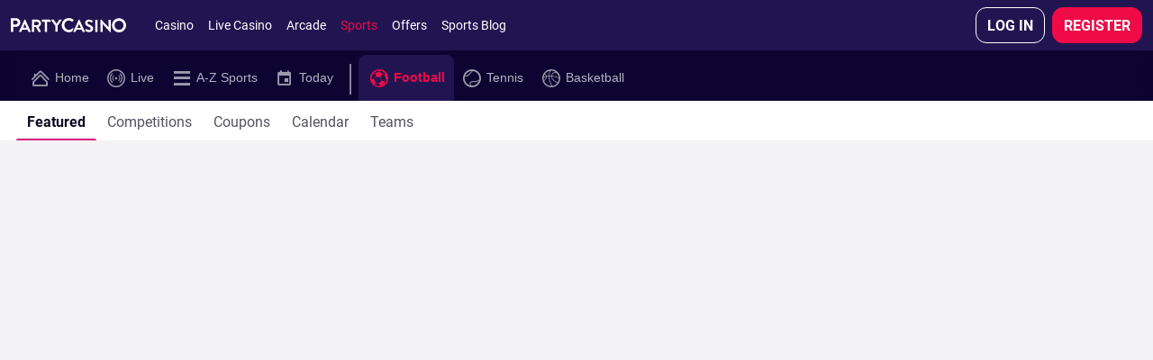

--- FILE ---
content_type: text/html; charset=UTF-8
request_url: https://www.partycasino.com/en-ca/sports/soccer-4
body_size: 89129
content:
<!DOCTYPE html><html class="vn-25 click-interaction system-colors-v2 ready header-shown th-party-casino device-desktop unauthenticated product-sports breadcrumbs-visible landscape content-right card-content header-sticky main-activated language-switcher-shown header-sub-navigation" lang="en-CA" data-domain=".partycasino.com"><head>
    <meta charset="utf-8">
    <title>Football Betting &amp; Football Odds | PartyCasino</title>
    <meta name="description" content="Bet on all the up and coming football games at our online football betting site. Bet on national and international games including all the major competitions.">
    <meta name="viewport" content="width=device-width, initial-scale=1.0, maximum-scale=1.0, user-scalable=no, viewport-fit=cover">
    <script>
        window.VERSION='25.44.0.13223-g2ef69fbb7';window.SINGLE_DOMAIN='1';
        function getCookie(name) {
        const value = `; ${document.cookie}`;
        const parts = value.split(`; ${name}=`);
        if (parts.length === 2) return parts.pop().split(';').shift();
}
function load(endpoint) {
    const lang = getCookie('lang') || 'en';
    const headers = {
        'x-bwin-browser-url': location.href,
        'x-bwin-browser-referrer': document.referrer,
        'X-From-Product': 'host-app',
        'X-Correlation-Id': '68a67eaf0eeb42378f7b79946688a332',
    };
    if (endpoint[1].header) {
      headers[`x-bwin-${endpoint[0]}-api`] = endpoint[1].header;
    }
    return fetch(`${(endpoint[1].url ? endpoint[1].url : '')}/${lang}/api/clientconfig`, {
        cache: 'no-store',
        headers: headers,
        credentials: 'include'
    })
        .then(res => res.json())
        .then(config => { window['clientConfig'] = window['clientConfig'] || {}; Object.assign(window['clientConfig'], config); })
        .catch(err => console.error(endpoint, err));
}
function boot() {
    window['_endpoints'] = Object.entries({"host-app":{"enabled":true,"header":null,"keyOverride":null,"url":null},"sf":{"enabled":true,"header":"prod","keyOverride":null,"url":null},"sports":{"enabled":true,"header":"prod","keyOverride":null,"url":null}});
    return Promise.all(window['_endpoints'].map(endpoint => load(endpoint)));
}
window['_boot'] = boot();
        window['vn_manifest']={"module-preload-links":"","polyfills.js":"/ClientDist/browser/polyfills-FHICZ6AE.js","main.js":"/ClientDist/browser/main-EBZBQTWJ.js","preloader.js":"/ClientDist/browser/preloader.102d1d48ca8a.js","preloader.oxygen.js":"/ClientDist/browser/preloader.oxygen.e04bbb69e811.js","themes-betboo-br-casino.css":"/ClientDist/browser/themes-betboo-br-casino.fbdbe1bb04a1.css","themes-betboo-br-engagement.css":"/ClientDist/browser/themes-betboo-br-engagement.89b6cd4a5df5.css","themes-betboo-br-main.css":"/ClientDist/browser/themes-betboo-br-main.260a9edc1e4c.css","themes-betboo-br-payments.css":"/ClientDist/browser/themes-betboo-br-payments.0d90f8f509b6.css","themes-betboo-br-portal.css":"/ClientDist/browser/themes-betboo-br-portal.9c61bc2934ce.css","themes-betboo-br-promo.css":"/ClientDist/browser/themes-betboo-br-promo.01c2385068be.css","themes-betboo-br-sports-betfinder.css":"/ClientDist/browser/themes-betboo-br-sports-betfinder.693bb82fd160.css","themes-betboo-br-sports-betgenerator.css":"/ClientDist/browser/themes-betboo-br-sports-betgenerator.3d800ffac97e.css","themes-betboo-br-sports-betslip.css":"/ClientDist/browser/themes-betboo-br-sports-betslip.79be60a5eb5a.css","themes-betboo-br-sports-betting-preferences.css":"/ClientDist/browser/themes-betboo-br-sports-betting-preferences.c60f79da5acb.css","themes-betboo-br-sports-event-animations.css":"/ClientDist/browser/themes-betboo-br-sports-event-animations.7c0f75e93101.css","themes-betboo-br-sports-event-details-sitemap.css":"/ClientDist/browser/themes-betboo-br-sports-event-details-sitemap.057ec768f2a8.css","themes-betboo-br-sports-event-details.css":"/ClientDist/browser/themes-betboo-br-sports-event-details.42f06f8d7bc8.css","themes-betboo-br-sports-favourites-dashboard.css":"/ClientDist/browser/themes-betboo-br-sports-favourites-dashboard.f4fbf5dd4b69.css","themes-betboo-br-sports-highlights-marquee.css":"/ClientDist/browser/themes-betboo-br-sports-highlights-marquee.abd7cea61549.css","themes-betboo-br-sports-link-external-accounts.css":"/ClientDist/browser/themes-betboo-br-sports-link-external-accounts.f7265d69f97b.css","themes-betboo-br-sports-live.css":"/ClientDist/browser/themes-betboo-br-sports-live.b2d5c3edca7e.css","themes-betboo-br-sports-multi-builder.css":"/ClientDist/browser/themes-betboo-br-sports-multi-builder.f4475cfa47dc.css","themes-betboo-br-sports-my-bets.css":"/ClientDist/browser/themes-betboo-br-sports-my-bets.2f959f9d49bb.css","themes-betboo-br-sports-outrights-grid.css":"/ClientDist/browser/themes-betboo-br-sports-outrights-grid.5275268d05bc.css","themes-betboo-br-sports-print.css":"/ClientDist/browser/themes-betboo-br-sports-print.b6a197199fee.css","themes-betboo-br-sports-product-menu.css":"/ClientDist/browser/themes-betboo-br-sports-product-menu.91a2ce90274f.css","themes-betboo-br-sports-racing.css":"/ClientDist/browser/themes-betboo-br-sports-racing.05f0934e314f.css","themes-betboo-br-sports-sitemap.css":"/ClientDist/browser/themes-betboo-br-sports-sitemap.cdf437d4add2.css","themes-betboo-br-sports-skeleton-ui.css":"/ClientDist/browser/themes-betboo-br-sports-skeleton-ui.398959580d28.css","themes-betboo-br-sports-team-pages.css":"/ClientDist/browser/themes-betboo-br-sports-team-pages.39c3abbf0426.css","themes-betboo-br-sports-top-events.css":"/ClientDist/browser/themes-betboo-br-sports-top-events.0ed81b2ba241.css","themes-betboo-br-sports-virtual-list.css":"/ClientDist/browser/themes-betboo-br-sports-virtual-list.d3f864efb9b3.css","themes-betboo-br-sports.css":"/ClientDist/browser/themes-betboo-br-sports.c02248099d61.css","themes-borgata-2-casino.css":"/ClientDist/browser/themes-borgata-2-casino.fbd4e0ea11b0.css","themes-borgata-2-engagement.css":"/ClientDist/browser/themes-borgata-2-engagement.4cc5bf497bc5.css","themes-borgata-2-main.css":"/ClientDist/browser/themes-borgata-2-main.f70a1db6eb02.css","themes-borgata-2-payments.css":"/ClientDist/browser/themes-borgata-2-payments.6bb13f743ef9.css","themes-borgata-2-poker.css":"/ClientDist/browser/themes-borgata-2-poker.04ca4df7401f.css","themes-borgata-2-portal.css":"/ClientDist/browser/themes-borgata-2-portal.a53c35292a6c.css","themes-borgata-2-promo.css":"/ClientDist/browser/themes-borgata-2-promo.e5eee2b2140a.css","themes-borgata-2-sports-betfinder.css":"/ClientDist/browser/themes-borgata-2-sports-betfinder.b7595a9c0aaf.css","themes-borgata-2-sports-betgenerator.css":"/ClientDist/browser/themes-borgata-2-sports-betgenerator.7b2fd2d3a678.css","themes-borgata-2-sports-betslip.css":"/ClientDist/browser/themes-borgata-2-sports-betslip.c3b7a3f583f2.css","themes-borgata-2-sports-betting-preferences.css":"/ClientDist/browser/themes-borgata-2-sports-betting-preferences.93563174c05e.css","themes-borgata-2-sports-event-animations.css":"/ClientDist/browser/themes-borgata-2-sports-event-animations.98c0da45479d.css","themes-borgata-2-sports-event-details-sitemap.css":"/ClientDist/browser/themes-borgata-2-sports-event-details-sitemap.8b95fb107b12.css","themes-borgata-2-sports-event-details.css":"/ClientDist/browser/themes-borgata-2-sports-event-details.23360481763a.css","themes-borgata-2-sports-favourites-dashboard.css":"/ClientDist/browser/themes-borgata-2-sports-favourites-dashboard.b44f7d58b19d.css","themes-borgata-2-sports-highlights-marquee.css":"/ClientDist/browser/themes-borgata-2-sports-highlights-marquee.228715af4b0d.css","themes-borgata-2-sports-link-external-accounts.css":"/ClientDist/browser/themes-borgata-2-sports-link-external-accounts.f7265d69f97b.css","themes-borgata-2-sports-live.css":"/ClientDist/browser/themes-borgata-2-sports-live.fba7d087aa29.css","themes-borgata-2-sports-multi-builder.css":"/ClientDist/browser/themes-borgata-2-sports-multi-builder.389df8a52f7e.css","themes-borgata-2-sports-my-bets.css":"/ClientDist/browser/themes-borgata-2-sports-my-bets.0f5dcacb5f2c.css","themes-borgata-2-sports-outrights-grid.css":"/ClientDist/browser/themes-borgata-2-sports-outrights-grid.b21414117dee.css","themes-borgata-2-sports-print.css":"/ClientDist/browser/themes-borgata-2-sports-print.35260ba43efe.css","themes-borgata-2-sports-product-menu.css":"/ClientDist/browser/themes-borgata-2-sports-product-menu.1c49c05b5c7d.css","themes-borgata-2-sports-racing.css":"/ClientDist/browser/themes-borgata-2-sports-racing.970cff4c6b0b.css","themes-borgata-2-sports-sitemap.css":"/ClientDist/browser/themes-borgata-2-sports-sitemap.6492a06e250f.css","themes-borgata-2-sports-skeleton-ui.css":"/ClientDist/browser/themes-borgata-2-sports-skeleton-ui.6b8236592d04.css","themes-borgata-2-sports-team-pages.css":"/ClientDist/browser/themes-borgata-2-sports-team-pages.49b097b6d78f.css","themes-borgata-2-sports-top-events.css":"/ClientDist/browser/themes-borgata-2-sports-top-events.a14520170772.css","themes-borgata-2-sports-virtual-list.css":"/ClientDist/browser/themes-borgata-2-sports-virtual-list.56bdebad4386.css","themes-borgata-2-sports.css":"/ClientDist/browser/themes-borgata-2-sports.44f005f15518.css","themes-bwin-casino.css":"/ClientDist/browser/themes-bwin-casino.e4fa1c16cc0b.css","themes-bwin-dark-casino.css":"/ClientDist/browser/themes-bwin-dark-casino.85c70269e004.css","themes-bwin-dark-engagement.css":"/ClientDist/browser/themes-bwin-dark-engagement.795319d7be33.css","themes-bwin-dark-main.css":"/ClientDist/browser/themes-bwin-dark-main.6916c999adb6.css","themes-bwin-dark-mokabingo.css":"/ClientDist/browser/themes-bwin-dark-mokabingo.b0524f932d11.css","themes-bwin-dark-payments.css":"/ClientDist/browser/themes-bwin-dark-payments.b9942fa0a6d2.css","themes-bwin-dark-poker.css":"/ClientDist/browser/themes-bwin-dark-poker.c6aceb189353.css","themes-bwin-dark-portal.css":"/ClientDist/browser/themes-bwin-dark-portal.0cde52b2fd56.css","themes-bwin-dark-promo.css":"/ClientDist/browser/themes-bwin-dark-promo.b38df8e5023c.css","themes-bwin-dark-sports-betfinder.css":"/ClientDist/browser/themes-bwin-dark-sports-betfinder.d32ac8604575.css","themes-bwin-dark-sports-betgenerator.css":"/ClientDist/browser/themes-bwin-dark-sports-betgenerator.bbcb5d1a97ee.css","themes-bwin-dark-sports-betslip.css":"/ClientDist/browser/themes-bwin-dark-sports-betslip.30144dd12470.css","themes-bwin-dark-sports-betting-preferences.css":"/ClientDist/browser/themes-bwin-dark-sports-betting-preferences.dc0540d124e6.css","themes-bwin-dark-sports-event-animations.css":"/ClientDist/browser/themes-bwin-dark-sports-event-animations.951321f7204b.css","themes-bwin-dark-sports-event-details-sitemap.css":"/ClientDist/browser/themes-bwin-dark-sports-event-details-sitemap.e672a5f208cd.css","themes-bwin-dark-sports-event-details.css":"/ClientDist/browser/themes-bwin-dark-sports-event-details.87793f2ee032.css","themes-bwin-dark-sports-favourites-dashboard.css":"/ClientDist/browser/themes-bwin-dark-sports-favourites-dashboard.67ba6574d429.css","themes-bwin-dark-sports-highlights-marquee.css":"/ClientDist/browser/themes-bwin-dark-sports-highlights-marquee.cfb1ba0076c1.css","themes-bwin-dark-sports-link-external-accounts.css":"/ClientDist/browser/themes-bwin-dark-sports-link-external-accounts.f7265d69f97b.css","themes-bwin-dark-sports-live.css":"/ClientDist/browser/themes-bwin-dark-sports-live.977f27b12778.css","themes-bwin-dark-sports-multi-builder.css":"/ClientDist/browser/themes-bwin-dark-sports-multi-builder.4e9163a09c63.css","themes-bwin-dark-sports-my-bets.css":"/ClientDist/browser/themes-bwin-dark-sports-my-bets.2edd55e3344d.css","themes-bwin-dark-sports-outrights-grid.css":"/ClientDist/browser/themes-bwin-dark-sports-outrights-grid.fca9fe4144ef.css","themes-bwin-dark-sports-print.css":"/ClientDist/browser/themes-bwin-dark-sports-print.241c0d27cd40.css","themes-bwin-dark-sports-product-menu.css":"/ClientDist/browser/themes-bwin-dark-sports-product-menu.f06e2fa418a5.css","themes-bwin-dark-sports-racing.css":"/ClientDist/browser/themes-bwin-dark-sports-racing.5f1a2bd8d130.css","themes-bwin-dark-sports-sitemap.css":"/ClientDist/browser/themes-bwin-dark-sports-sitemap.ee71604272ac.css","themes-bwin-dark-sports-skeleton-ui.css":"/ClientDist/browser/themes-bwin-dark-sports-skeleton-ui.551de3f2371f.css","themes-bwin-dark-sports-team-pages.css":"/ClientDist/browser/themes-bwin-dark-sports-team-pages.bee58a2dac5f.css","themes-bwin-dark-sports-top-events.css":"/ClientDist/browser/themes-bwin-dark-sports-top-events.aa49858335a6.css","themes-bwin-dark-sports-virtual-list.css":"/ClientDist/browser/themes-bwin-dark-sports-virtual-list.d4ea154a4adb.css","themes-bwin-dark-sports.css":"/ClientDist/browser/themes-bwin-dark-sports.3fe77830c4da.css","themes-bwin-engagement.css":"/ClientDist/browser/themes-bwin-engagement.ecc28fc7e268.css","themes-bwin-main.css":"/ClientDist/browser/themes-bwin-main.0326b49ca8f8.css","themes-bwin-mokabingo.css":"/ClientDist/browser/themes-bwin-mokabingo.2f89fd7ef43e.css","themes-bwin-payments.css":"/ClientDist/browser/themes-bwin-payments.a892327d524b.css","themes-bwin-poker.css":"/ClientDist/browser/themes-bwin-poker.dbe92e28414a.css","themes-bwin-portal.css":"/ClientDist/browser/themes-bwin-portal.176269457677.css","themes-bwin-promo.css":"/ClientDist/browser/themes-bwin-promo.95041237c271.css","themes-bwin-sports-betfinder.css":"/ClientDist/browser/themes-bwin-sports-betfinder.4a745ffd20e8.css","themes-bwin-sports-betgenerator.css":"/ClientDist/browser/themes-bwin-sports-betgenerator.983c9c0ec5b0.css","themes-bwin-sports-betslip.css":"/ClientDist/browser/themes-bwin-sports-betslip.6574d8429149.css","themes-bwin-sports-betting-preferences.css":"/ClientDist/browser/themes-bwin-sports-betting-preferences.ea5a6def8758.css","themes-bwin-sports-event-animations.css":"/ClientDist/browser/themes-bwin-sports-event-animations.8a80535f1006.css","themes-bwin-sports-event-details-sitemap.css":"/ClientDist/browser/themes-bwin-sports-event-details-sitemap.24fbfd2af220.css","themes-bwin-sports-event-details.css":"/ClientDist/browser/themes-bwin-sports-event-details.4b937d1dae3c.css","themes-bwin-sports-favourites-dashboard.css":"/ClientDist/browser/themes-bwin-sports-favourites-dashboard.291bbae46355.css","themes-bwin-sports-highlights-marquee.css":"/ClientDist/browser/themes-bwin-sports-highlights-marquee.b14e06060ae4.css","themes-bwin-sports-link-external-accounts.css":"/ClientDist/browser/themes-bwin-sports-link-external-accounts.f7265d69f97b.css","themes-bwin-sports-live.css":"/ClientDist/browser/themes-bwin-sports-live.a014b0866f44.css","themes-bwin-sports-multi-builder.css":"/ClientDist/browser/themes-bwin-sports-multi-builder.cd821cf24a62.css","themes-bwin-sports-my-bets.css":"/ClientDist/browser/themes-bwin-sports-my-bets.3286f1e5f353.css","themes-bwin-sports-outrights-grid.css":"/ClientDist/browser/themes-bwin-sports-outrights-grid.36426aa95689.css","themes-bwin-sports-print.css":"/ClientDist/browser/themes-bwin-sports-print.9ce191332f01.css","themes-bwin-sports-product-menu.css":"/ClientDist/browser/themes-bwin-sports-product-menu.f5c283cd31e4.css","themes-bwin-sports-racing.css":"/ClientDist/browser/themes-bwin-sports-racing.1d5124c8b207.css","themes-bwin-sports-sitemap.css":"/ClientDist/browser/themes-bwin-sports-sitemap.054bc4cf1840.css","themes-bwin-sports-skeleton-ui.css":"/ClientDist/browser/themes-bwin-sports-skeleton-ui.41b3861bc4cc.css","themes-bwin-sports-team-pages.css":"/ClientDist/browser/themes-bwin-sports-team-pages.4b55c1257db7.css","themes-bwin-sports-top-events.css":"/ClientDist/browser/themes-bwin-sports-top-events.fa2156382343.css","themes-bwin-sports-virtual-list.css":"/ClientDist/browser/themes-bwin-sports-virtual-list.838e8beb3b8a.css","themes-bwin-sports.css":"/ClientDist/browser/themes-bwin-sports.9178a01fd306.css","themes-coral-betstation-engagement.css":"/ClientDist/browser/themes-coral-betstation-engagement.38e835a74aa9.css","themes-coral-betstation-main.css":"/ClientDist/browser/themes-coral-betstation-main.d8fa8848f086.css","themes-coral-bingo.css":"/ClientDist/browser/themes-coral-bingo.49d3b6f5c4cc.css","themes-coral-casino.css":"/ClientDist/browser/themes-coral-casino.63f4cf83aec3.css","themes-coral-engagement.css":"/ClientDist/browser/themes-coral-engagement.5807dfc183ce.css","themes-coral-main.css":"/ClientDist/browser/themes-coral-main.8442c6a0ca99.css","themes-coral-ozone.css":"/ClientDist/browser/themes-coral-ozone.025f4345730f.css","themes-coral-payments.css":"/ClientDist/browser/themes-coral-payments.2918a2e4163a.css","themes-coral-poker.css":"/ClientDist/browser/themes-coral-poker.1fafaf2bd7af.css","themes-coral-portal.css":"/ClientDist/browser/themes-coral-portal.2baec6affa98.css","themes-coral-promo.css":"/ClientDist/browser/themes-coral-promo.30fda1f24d1c.css","themes-danske-spil-casino.css":"/ClientDist/browser/themes-danske-spil-casino.92b0c9bd7386.css","themes-danske-spil-engagement.css":"/ClientDist/browser/themes-danske-spil-engagement.fbcfc36a6bb9.css","themes-danske-spil-main.css":"/ClientDist/browser/themes-danske-spil-main.45979d0bb402.css","themes-danske-spil-portal.css":"/ClientDist/browser/themes-danske-spil-portal.13848664b4e0.css","themes-danske-spil-promo.css":"/ClientDist/browser/themes-danske-spil-promo.05b8a1d8d0e2.css","themes-foxy-bingo-5-bingo.css":"/ClientDist/browser/themes-foxy-bingo-5-bingo.60d6f8268130.css","themes-foxy-bingo-5-casino.css":"/ClientDist/browser/themes-foxy-bingo-5-casino.1d7db895b48f.css","themes-foxy-bingo-5-engagement.css":"/ClientDist/browser/themes-foxy-bingo-5-engagement.ed500c6c5fe0.css","themes-foxy-bingo-5-main.css":"/ClientDist/browser/themes-foxy-bingo-5-main.4b81eaf68523.css","themes-foxy-bingo-5-payments.css":"/ClientDist/browser/themes-foxy-bingo-5-payments.0583f4729e48.css","themes-foxy-bingo-5-portal.css":"/ClientDist/browser/themes-foxy-bingo-5-portal.d85d51f25c40.css","themes-foxy-bingo-5-promo.css":"/ClientDist/browser/themes-foxy-bingo-5-promo.e3f152de5116.css","themes-gala-bingo-3-bingo.css":"/ClientDist/browser/themes-gala-bingo-3-bingo.06fa26348d6e.css","themes-gala-bingo-3-casino.css":"/ClientDist/browser/themes-gala-bingo-3-casino.b593074734d7.css","themes-gala-bingo-3-engagement.css":"/ClientDist/browser/themes-gala-bingo-3-engagement.cd17de90b452.css","themes-gala-bingo-3-main.css":"/ClientDist/browser/themes-gala-bingo-3-main.9aaf877afac9.css","themes-gala-bingo-3-payments.css":"/ClientDist/browser/themes-gala-bingo-3-payments.b373e231663d.css","themes-gala-bingo-3-portal.css":"/ClientDist/browser/themes-gala-bingo-3-portal.fb38b36e29b1.css","themes-gala-bingo-3-promo.css":"/ClientDist/browser/themes-gala-bingo-3-promo.0a1ac8ef3e3f.css","themes-gala-casino-2-casino.css":"/ClientDist/browser/themes-gala-casino-2-casino.8ccd13693e61.css","themes-gala-casino-2-engagement.css":"/ClientDist/browser/themes-gala-casino-2-engagement.cc76c155a986.css","themes-gala-casino-2-main.css":"/ClientDist/browser/themes-gala-casino-2-main.deea3b54ebf2.css","themes-gala-casino-2-payments.css":"/ClientDist/browser/themes-gala-casino-2-payments.b6a39111312c.css","themes-gala-casino-2-portal.css":"/ClientDist/browser/themes-gala-casino-2-portal.2304251b087a.css","themes-gala-casino-2-promo.css":"/ClientDist/browser/themes-gala-casino-2-promo.9c45835e4b6b.css","themes-gamebookers-casino.css":"/ClientDist/browser/themes-gamebookers-casino.36d0354a017a.css","themes-gamebookers-engagement.css":"/ClientDist/browser/themes-gamebookers-engagement.3586faab5f23.css","themes-gamebookers-main.css":"/ClientDist/browser/themes-gamebookers-main.4d58e70d0836.css","themes-gamebookers-payments.css":"/ClientDist/browser/themes-gamebookers-payments.bd96a4d0f552.css","themes-gamebookers-portal.css":"/ClientDist/browser/themes-gamebookers-portal.391a319fa451.css","themes-gamebookers-promo.css":"/ClientDist/browser/themes-gamebookers-promo.9490579e5ad9.css","themes-gamebookers-sports-betfinder.css":"/ClientDist/browser/themes-gamebookers-sports-betfinder.2852f4c186a9.css","themes-gamebookers-sports-betgenerator.css":"/ClientDist/browser/themes-gamebookers-sports-betgenerator.db1c242f2b0c.css","themes-gamebookers-sports-betslip.css":"/ClientDist/browser/themes-gamebookers-sports-betslip.ce1920e77574.css","themes-gamebookers-sports-betting-preferences.css":"/ClientDist/browser/themes-gamebookers-sports-betting-preferences.91d3a48cb7a2.css","themes-gamebookers-sports-event-animations.css":"/ClientDist/browser/themes-gamebookers-sports-event-animations.4d7b1e351fcd.css","themes-gamebookers-sports-event-details-sitemap.css":"/ClientDist/browser/themes-gamebookers-sports-event-details-sitemap.809e074ec5bd.css","themes-gamebookers-sports-event-details.css":"/ClientDist/browser/themes-gamebookers-sports-event-details.489b805ed6a0.css","themes-gamebookers-sports-favourites-dashboard.css":"/ClientDist/browser/themes-gamebookers-sports-favourites-dashboard.0d84bed09fc8.css","themes-gamebookers-sports-highlights-marquee.css":"/ClientDist/browser/themes-gamebookers-sports-highlights-marquee.962672d9f6ec.css","themes-gamebookers-sports-link-external-accounts.css":"/ClientDist/browser/themes-gamebookers-sports-link-external-accounts.f7265d69f97b.css","themes-gamebookers-sports-live.css":"/ClientDist/browser/themes-gamebookers-sports-live.b0b52319be34.css","themes-gamebookers-sports-multi-builder.css":"/ClientDist/browser/themes-gamebookers-sports-multi-builder.8b2b11c18cd7.css","themes-gamebookers-sports-my-bets.css":"/ClientDist/browser/themes-gamebookers-sports-my-bets.f207b229608c.css","themes-gamebookers-sports-outrights-grid.css":"/ClientDist/browser/themes-gamebookers-sports-outrights-grid.8a65c3073036.css","themes-gamebookers-sports-print.css":"/ClientDist/browser/themes-gamebookers-sports-print.65ba41dcc048.css","themes-gamebookers-sports-product-menu.css":"/ClientDist/browser/themes-gamebookers-sports-product-menu.24b87e6481f9.css","themes-gamebookers-sports-racing.css":"/ClientDist/browser/themes-gamebookers-sports-racing.f61c4c75e400.css","themes-gamebookers-sports-sitemap.css":"/ClientDist/browser/themes-gamebookers-sports-sitemap.280226a92b9e.css","themes-gamebookers-sports-skeleton-ui.css":"/ClientDist/browser/themes-gamebookers-sports-skeleton-ui.b0c7bfee1177.css","themes-gamebookers-sports-team-pages.css":"/ClientDist/browser/themes-gamebookers-sports-team-pages.3b2af0e2af59.css","themes-gamebookers-sports-top-events.css":"/ClientDist/browser/themes-gamebookers-sports-top-events.e535af852f1a.css","themes-gamebookers-sports-virtual-list.css":"/ClientDist/browser/themes-gamebookers-sports-virtual-list.e6c690be114e.css","themes-gamebookers-sports.css":"/ClientDist/browser/themes-gamebookers-sports.d8379af85571.css","themes-giocodigitale-casino.css":"/ClientDist/browser/themes-giocodigitale-casino.79d6694e9f96.css","themes-giocodigitale-engagement.css":"/ClientDist/browser/themes-giocodigitale-engagement.0008d2fe911a.css","themes-giocodigitale-main.css":"/ClientDist/browser/themes-giocodigitale-main.d00222c6011f.css","themes-giocodigitale-mokabingo.css":"/ClientDist/browser/themes-giocodigitale-mokabingo.1c92ce4ef5b4.css","themes-giocodigitale-payments.css":"/ClientDist/browser/themes-giocodigitale-payments.f253044d189b.css","themes-giocodigitale-poker.css":"/ClientDist/browser/themes-giocodigitale-poker.bbd4458f0a82.css","themes-giocodigitale-portal.css":"/ClientDist/browser/themes-giocodigitale-portal.5ab74ec13acd.css","themes-giocodigitale-promo.css":"/ClientDist/browser/themes-giocodigitale-promo.707e62b5765f.css","themes-giocodigitale-sports-betfinder.css":"/ClientDist/browser/themes-giocodigitale-sports-betfinder.7bc5d88ae219.css","themes-giocodigitale-sports-betgenerator.css":"/ClientDist/browser/themes-giocodigitale-sports-betgenerator.53d7e39470c6.css","themes-giocodigitale-sports-betslip.css":"/ClientDist/browser/themes-giocodigitale-sports-betslip.630f5ce16625.css","themes-giocodigitale-sports-betting-preferences.css":"/ClientDist/browser/themes-giocodigitale-sports-betting-preferences.a666e32ddd4f.css","themes-giocodigitale-sports-event-animations.css":"/ClientDist/browser/themes-giocodigitale-sports-event-animations.2bacee3e9425.css","themes-giocodigitale-sports-event-details-sitemap.css":"/ClientDist/browser/themes-giocodigitale-sports-event-details-sitemap.4dc4222704d1.css","themes-giocodigitale-sports-event-details.css":"/ClientDist/browser/themes-giocodigitale-sports-event-details.3716d87b12f9.css","themes-giocodigitale-sports-favourites-dashboard.css":"/ClientDist/browser/themes-giocodigitale-sports-favourites-dashboard.3d31000e1b03.css","themes-giocodigitale-sports-highlights-marquee.css":"/ClientDist/browser/themes-giocodigitale-sports-highlights-marquee.610e802e7db1.css","themes-giocodigitale-sports-link-external-accounts.css":"/ClientDist/browser/themes-giocodigitale-sports-link-external-accounts.f7265d69f97b.css","themes-giocodigitale-sports-live.css":"/ClientDist/browser/themes-giocodigitale-sports-live.639255c3080e.css","themes-giocodigitale-sports-multi-builder.css":"/ClientDist/browser/themes-giocodigitale-sports-multi-builder.ebbc9f11e187.css","themes-giocodigitale-sports-my-bets.css":"/ClientDist/browser/themes-giocodigitale-sports-my-bets.b4291b589f4d.css","themes-giocodigitale-sports-outrights-grid.css":"/ClientDist/browser/themes-giocodigitale-sports-outrights-grid.d07894d9651b.css","themes-giocodigitale-sports-print.css":"/ClientDist/browser/themes-giocodigitale-sports-print.5e3428a322d0.css","themes-giocodigitale-sports-product-menu.css":"/ClientDist/browser/themes-giocodigitale-sports-product-menu.5caf386b5348.css","themes-giocodigitale-sports-racing.css":"/ClientDist/browser/themes-giocodigitale-sports-racing.602912714792.css","themes-giocodigitale-sports-sitemap.css":"/ClientDist/browser/themes-giocodigitale-sports-sitemap.b7e2f3b56861.css","themes-giocodigitale-sports-skeleton-ui.css":"/ClientDist/browser/themes-giocodigitale-sports-skeleton-ui.73ff597903df.css","themes-giocodigitale-sports-team-pages.css":"/ClientDist/browser/themes-giocodigitale-sports-team-pages.1171c4f8aaff.css","themes-giocodigitale-sports-top-events.css":"/ClientDist/browser/themes-giocodigitale-sports-top-events.bd050c092024.css","themes-giocodigitale-sports-virtual-list.css":"/ClientDist/browser/themes-giocodigitale-sports-virtual-list.69a10b68b558.css","themes-giocodigitale-sports.css":"/ClientDist/browser/themes-giocodigitale-sports.32a6fbfdf2cc.css","themes-ladbrokes-betstation-engagement.css":"/ClientDist/browser/themes-ladbrokes-betstation-engagement.943c65621276.css","themes-ladbrokes-betstation-main.css":"/ClientDist/browser/themes-ladbrokes-betstation-main.9843ab09ab20.css","themes-ladbrokes-bingo.css":"/ClientDist/browser/themes-ladbrokes-bingo.2bdf906c685c.css","themes-ladbrokes-casino.css":"/ClientDist/browser/themes-ladbrokes-casino.58886b4020ca.css","themes-ladbrokes-de-casino.css":"/ClientDist/browser/themes-ladbrokes-de-casino.7c92003d138c.css","themes-ladbrokes-de-engagement.css":"/ClientDist/browser/themes-ladbrokes-de-engagement.60320e3843a6.css","themes-ladbrokes-de-main.css":"/ClientDist/browser/themes-ladbrokes-de-main.c62fb3196fee.css","themes-ladbrokes-de-payments.css":"/ClientDist/browser/themes-ladbrokes-de-payments.ed51f03c9496.css","themes-ladbrokes-de-portal.css":"/ClientDist/browser/themes-ladbrokes-de-portal.0efe59d200c7.css","themes-ladbrokes-engagement.css":"/ClientDist/browser/themes-ladbrokes-engagement.60320e3843a6.css","themes-ladbrokes-main.css":"/ClientDist/browser/themes-ladbrokes-main.9843ab09ab20.css","themes-ladbrokes-ozone.css":"/ClientDist/browser/themes-ladbrokes-ozone.a0405c9bbb53.css","themes-ladbrokes-payments.css":"/ClientDist/browser/themes-ladbrokes-payments.997d62c098fe.css","themes-ladbrokes-poker.css":"/ClientDist/browser/themes-ladbrokes-poker.f3214db51737.css","themes-ladbrokes-portal.css":"/ClientDist/browser/themes-ladbrokes-portal.50e332321ff5.css","themes-ladbrokes-promo.css":"/ClientDist/browser/themes-ladbrokes-promo.0c7c0cbb9262.css","themes-mgm-2-casino.css":"/ClientDist/browser/themes-mgm-2-casino.dac1136c667e.css","themes-mgm-2-engagement.css":"/ClientDist/browser/themes-mgm-2-engagement.1c17c16d96c4.css","themes-mgm-2-horseracing.css":"/ClientDist/browser/themes-mgm-2-horseracing.68133433dbc9.css","themes-mgm-2-main.css":"/ClientDist/browser/themes-mgm-2-main.27a003e9c007.css","themes-mgm-2-payments.css":"/ClientDist/browser/themes-mgm-2-payments.7fa5612271b3.css","themes-mgm-2-poker.css":"/ClientDist/browser/themes-mgm-2-poker.a7134222b5ad.css","themes-mgm-2-portal.css":"/ClientDist/browser/themes-mgm-2-portal.c5231a8c330c.css","themes-mgm-3-casino.css":"/ClientDist/browser/themes-mgm-3-casino.9099dd05112c.css","themes-mgm-3-engagement.css":"/ClientDist/browser/themes-mgm-3-engagement.5531d1576ad8.css","themes-mgm-3-main.css":"/ClientDist/browser/themes-mgm-3-main.300ae74087f4.css","themes-mgm-3-payments.css":"/ClientDist/browser/themes-mgm-3-payments.a0c36ecda761.css","themes-mgm-3-poker.css":"/ClientDist/browser/themes-mgm-3-poker.f35be40f0be3.css","themes-mgm-4-casino.css":"/ClientDist/browser/themes-mgm-4-casino.323f438eac4a.css","themes-mgm-4-engagement.css":"/ClientDist/browser/themes-mgm-4-engagement.80de31fc293c.css","themes-mgm-4-horseracing.css":"/ClientDist/browser/themes-mgm-4-horseracing.7ed67365204c.css","themes-mgm-4-main.css":"/ClientDist/browser/themes-mgm-4-main.87f48d34c4e7.css","themes-mgm-4-payments.css":"/ClientDist/browser/themes-mgm-4-payments.2e223818f7d0.css","themes-mgm-4-poker.css":"/ClientDist/browser/themes-mgm-4-poker.418d7d1522c4.css","themes-mgm-4-portal.css":"/ClientDist/browser/themes-mgm-4-portal.74ccb34eaf44.css","themes-mgm-4-promo.css":"/ClientDist/browser/themes-mgm-4-promo.336ce97068ed.css","themes-mgm-dice-casino.css":"/ClientDist/browser/themes-mgm-dice-casino.323f438eac4a.css","themes-mgm-dice-engagement.css":"/ClientDist/browser/themes-mgm-dice-engagement.80de31fc293c.css","themes-mgm-dice-horseracing.css":"/ClientDist/browser/themes-mgm-dice-horseracing.7ed67365204c.css","themes-mgm-dice-main.css":"/ClientDist/browser/themes-mgm-dice-main.87f48d34c4e7.css","themes-mgm-dice-payments.css":"/ClientDist/browser/themes-mgm-dice-payments.2e223818f7d0.css","themes-mgm-dice-poker.css":"/ClientDist/browser/themes-mgm-dice-poker.418d7d1522c4.css","themes-mgm-dice-portal.css":"/ClientDist/browser/themes-mgm-dice-portal.74ccb34eaf44.css","themes-mgm-dice-promo.css":"/ClientDist/browser/themes-mgm-dice-promo.336ce97068ed.css","themes-mgm-dice-sports-betfinder.css":"/ClientDist/browser/themes-mgm-dice-sports-betfinder.7483ef14ccef.css","themes-mgm-dice-sports-betgenerator.css":"/ClientDist/browser/themes-mgm-dice-sports-betgenerator.1c95de172a6f.css","themes-mgm-dice-sports-betslip.css":"/ClientDist/browser/themes-mgm-dice-sports-betslip.fd0b0d971648.css","themes-mgm-dice-sports-betting-preferences.css":"/ClientDist/browser/themes-mgm-dice-sports-betting-preferences.fbdb86757e9e.css","themes-mgm-dice-sports-event-animations.css":"/ClientDist/browser/themes-mgm-dice-sports-event-animations.34b1b916f07e.css","themes-mgm-dice-sports-event-details-sitemap.css":"/ClientDist/browser/themes-mgm-dice-sports-event-details-sitemap.a6b78728a7e2.css","themes-mgm-dice-sports-event-details.css":"/ClientDist/browser/themes-mgm-dice-sports-event-details.1d56bbd259bb.css","themes-mgm-dice-sports-favourites-dashboard.css":"/ClientDist/browser/themes-mgm-dice-sports-favourites-dashboard.fdc9920b23a7.css","themes-mgm-dice-sports-highlights-marquee.css":"/ClientDist/browser/themes-mgm-dice-sports-highlights-marquee.bf24944bf277.css","themes-mgm-dice-sports-link-external-accounts.css":"/ClientDist/browser/themes-mgm-dice-sports-link-external-accounts.63843a603d5b.css","themes-mgm-dice-sports-live.css":"/ClientDist/browser/themes-mgm-dice-sports-live.4bdd45daddff.css","themes-mgm-dice-sports-multi-builder.css":"/ClientDist/browser/themes-mgm-dice-sports-multi-builder.7796df5cc0e8.css","themes-mgm-dice-sports-my-bets.css":"/ClientDist/browser/themes-mgm-dice-sports-my-bets.5c5f5468454b.css","themes-mgm-dice-sports-outrights-grid.css":"/ClientDist/browser/themes-mgm-dice-sports-outrights-grid.f74c203d95cd.css","themes-mgm-dice-sports-print.css":"/ClientDist/browser/themes-mgm-dice-sports-print.af5b1382d044.css","themes-mgm-dice-sports-product-menu.css":"/ClientDist/browser/themes-mgm-dice-sports-product-menu.cd0082fdbf17.css","themes-mgm-dice-sports-racing.css":"/ClientDist/browser/themes-mgm-dice-sports-racing.d3810a27f83c.css","themes-mgm-dice-sports-sitemap.css":"/ClientDist/browser/themes-mgm-dice-sports-sitemap.5f45ff11dfca.css","themes-mgm-dice-sports-skeleton-ui.css":"/ClientDist/browser/themes-mgm-dice-sports-skeleton-ui.05e41bd4e38a.css","themes-mgm-dice-sports-team-pages.css":"/ClientDist/browser/themes-mgm-dice-sports-team-pages.54b16e1839f5.css","themes-mgm-dice-sports-top-events.css":"/ClientDist/browser/themes-mgm-dice-sports-top-events.ba3f820b7b91.css","themes-mgm-dice-sports-virtual-list.css":"/ClientDist/browser/themes-mgm-dice-sports-virtual-list.b654bc5f6cbf.css","themes-mgm-dice-sports.css":"/ClientDist/browser/themes-mgm-dice-sports.beddbfc65613.css","themes-mgm-sports-2-engagement.css":"/ClientDist/browser/themes-mgm-sports-2-engagement.f13626a21d46.css","themes-mgm-sports-2-horseracing.css":"/ClientDist/browser/themes-mgm-sports-2-horseracing.bf82ab3af5ed.css","themes-mgm-sports-2-main.css":"/ClientDist/browser/themes-mgm-sports-2-main.9932bb80582e.css","themes-mgm-sports-2-payments.css":"/ClientDist/browser/themes-mgm-sports-2-payments.770feb5661af.css","themes-oddset-engagement.css":"/ClientDist/browser/themes-oddset-engagement.1f66b9d6fbf1.css","themes-oddset-main.css":"/ClientDist/browser/themes-oddset-main.6f764bceb466.css","themes-oddset-payments.css":"/ClientDist/browser/themes-oddset-payments.d757b77e2ec7.css","themes-oddset-portal.css":"/ClientDist/browser/themes-oddset-portal.9f59bec11875.css","themes-oddset-promo.css":"/ClientDist/browser/themes-oddset-promo.b51d72f058c2.css","themes-oddset-sports-betfinder.css":"/ClientDist/browser/themes-oddset-sports-betfinder.00c358e42b43.css","themes-oddset-sports-betgenerator.css":"/ClientDist/browser/themes-oddset-sports-betgenerator.bddf7949a425.css","themes-oddset-sports-betslip.css":"/ClientDist/browser/themes-oddset-sports-betslip.761064989621.css","themes-oddset-sports-betting-preferences.css":"/ClientDist/browser/themes-oddset-sports-betting-preferences.51daf9924d60.css","themes-oddset-sports-event-animations.css":"/ClientDist/browser/themes-oddset-sports-event-animations.2a9284329ca9.css","themes-oddset-sports-event-details-sitemap.css":"/ClientDist/browser/themes-oddset-sports-event-details-sitemap.4b07878238a3.css","themes-oddset-sports-event-details.css":"/ClientDist/browser/themes-oddset-sports-event-details.b003f58df74b.css","themes-oddset-sports-favourites-dashboard.css":"/ClientDist/browser/themes-oddset-sports-favourites-dashboard.bdb8d2701814.css","themes-oddset-sports-highlights-marquee.css":"/ClientDist/browser/themes-oddset-sports-highlights-marquee.22c3b3e54f56.css","themes-oddset-sports-link-external-accounts.css":"/ClientDist/browser/themes-oddset-sports-link-external-accounts.f7265d69f97b.css","themes-oddset-sports-live.css":"/ClientDist/browser/themes-oddset-sports-live.e52109cd7aa5.css","themes-oddset-sports-multi-builder.css":"/ClientDist/browser/themes-oddset-sports-multi-builder.86d60966f61f.css","themes-oddset-sports-my-bets.css":"/ClientDist/browser/themes-oddset-sports-my-bets.fc09dfa5c432.css","themes-oddset-sports-outrights-grid.css":"/ClientDist/browser/themes-oddset-sports-outrights-grid.f395bf22ba04.css","themes-oddset-sports-print.css":"/ClientDist/browser/themes-oddset-sports-print.930bee5b6473.css","themes-oddset-sports-product-menu.css":"/ClientDist/browser/themes-oddset-sports-product-menu.d50a7532ef93.css","themes-oddset-sports-racing.css":"/ClientDist/browser/themes-oddset-sports-racing.b0002573f4dc.css","themes-oddset-sports-sitemap.css":"/ClientDist/browser/themes-oddset-sports-sitemap.7693c1c39af9.css","themes-oddset-sports-skeleton-ui.css":"/ClientDist/browser/themes-oddset-sports-skeleton-ui.9de0db09b1ab.css","themes-oddset-sports-team-pages.css":"/ClientDist/browser/themes-oddset-sports-team-pages.07d6cdb06db2.css","themes-oddset-sports-top-events.css":"/ClientDist/browser/themes-oddset-sports-top-events.a0f81783bb2f.css","themes-oddset-sports-virtual-list.css":"/ClientDist/browser/themes-oddset-sports-virtual-list.8177663278f5.css","themes-oddset-sports.css":"/ClientDist/browser/themes-oddset-sports.58f0fbc59401.css","themes-optibet-engagement.css":"/ClientDist/browser/themes-optibet-engagement.f058c8bc86cd.css","themes-optibet-main.css":"/ClientDist/browser/themes-optibet-main.d4c69d62d3bd.css","themes-optibet-poker.css":"/ClientDist/browser/themes-optibet-poker.5a35db48dca2.css","themes-optibet-portal.css":"/ClientDist/browser/themes-optibet-portal.65e9b049a6ac.css","themes-optibet-promo.css":"/ClientDist/browser/themes-optibet-promo.8f9f2e744cb2.css","themes-party-casino-2-casino.css":"/ClientDist/browser/themes-party-casino-2-casino.f3f80df68132.css","themes-party-casino-2-engagement.css":"/ClientDist/browser/themes-party-casino-2-engagement.495b47c3a0e8.css","themes-party-casino-2-main.css":"/ClientDist/browser/themes-party-casino-2-main.80922a8c100a.css","themes-party-casino-2-payments.css":"/ClientDist/browser/themes-party-casino-2-payments.be1cc92f8368.css","themes-party-casino-2-portal.css":"/ClientDist/browser/themes-party-casino-2-portal.7325d586884f.css","themes-party-casino-2-promo.css":"/ClientDist/browser/themes-party-casino-2-promo.e5d5056b3a13.css","themes-party-casino-casino.css":"/ClientDist/browser/themes-party-casino-casino.de48f71cf68d.css","themes-party-casino-engagement.css":"/ClientDist/browser/themes-party-casino-engagement.0cff98c902f2.css","themes-party-casino-lotto.css":"/ClientDist/browser/themes-party-casino-lotto.a69432ac40c3.css","themes-party-casino-main.css":"/ClientDist/browser/themes-party-casino-main.b2b7ed23ca62.css","themes-party-casino-payments.css":"/ClientDist/browser/themes-party-casino-payments.35e18c68a05d.css","themes-party-casino-portal.css":"/ClientDist/browser/themes-party-casino-portal.eb987a3b82d2.css","themes-party-casino-promo.css":"/ClientDist/browser/themes-party-casino-promo.0347a575c489.css","themes-party-casino-sports-betfinder.css":"/ClientDist/browser/themes-party-casino-sports-betfinder.3e09e4cea084.css","themes-party-casino-sports-betgenerator.css":"/ClientDist/browser/themes-party-casino-sports-betgenerator.91317ad877f0.css","themes-party-casino-sports-betslip.css":"/ClientDist/browser/themes-party-casino-sports-betslip.506a38006bb4.css","themes-party-casino-sports-betting-preferences.css":"/ClientDist/browser/themes-party-casino-sports-betting-preferences.28c842a96394.css","themes-party-casino-sports-event-animations.css":"/ClientDist/browser/themes-party-casino-sports-event-animations.b7aed665f99f.css","themes-party-casino-sports-event-details-sitemap.css":"/ClientDist/browser/themes-party-casino-sports-event-details-sitemap.fcad68a557a9.css","themes-party-casino-sports-event-details.css":"/ClientDist/browser/themes-party-casino-sports-event-details.2b1e9696e9ea.css","themes-party-casino-sports-favourites-dashboard.css":"/ClientDist/browser/themes-party-casino-sports-favourites-dashboard.575a59dd2e0d.css","themes-party-casino-sports-highlights-marquee.css":"/ClientDist/browser/themes-party-casino-sports-highlights-marquee.84886addc956.css","themes-party-casino-sports-link-external-accounts.css":"/ClientDist/browser/themes-party-casino-sports-link-external-accounts.f7265d69f97b.css","themes-party-casino-sports-live.css":"/ClientDist/browser/themes-party-casino-sports-live.74efd9e3e41f.css","themes-party-casino-sports-multi-builder.css":"/ClientDist/browser/themes-party-casino-sports-multi-builder.378060a74cb6.css","themes-party-casino-sports-my-bets.css":"/ClientDist/browser/themes-party-casino-sports-my-bets.2e5a63945b70.css","themes-party-casino-sports-outrights-grid.css":"/ClientDist/browser/themes-party-casino-sports-outrights-grid.832a2dc190cc.css","themes-party-casino-sports-print.css":"/ClientDist/browser/themes-party-casino-sports-print.6b82918a93da.css","themes-party-casino-sports-product-menu.css":"/ClientDist/browser/themes-party-casino-sports-product-menu.a6bbf064fb4a.css","themes-party-casino-sports-racing.css":"/ClientDist/browser/themes-party-casino-sports-racing.b0598a7a0db4.css","themes-party-casino-sports-sitemap.css":"/ClientDist/browser/themes-party-casino-sports-sitemap.834c16cca536.css","themes-party-casino-sports-skeleton-ui.css":"/ClientDist/browser/themes-party-casino-sports-skeleton-ui.94253bf42b2d.css","themes-party-casino-sports-team-pages.css":"/ClientDist/browser/themes-party-casino-sports-team-pages.5854c45b7809.css","themes-party-casino-sports-top-events.css":"/ClientDist/browser/themes-party-casino-sports-top-events.c99bf85b31f3.css","themes-party-casino-sports-virtual-list.css":"/ClientDist/browser/themes-party-casino-sports-virtual-list.0c07ebb345b0.css","themes-party-casino-sports.css":"/ClientDist/browser/themes-party-casino-sports.86c21de7f105.css","themes-party-poker-2-engagement.css":"/ClientDist/browser/themes-party-poker-2-engagement.e15174214547.css","themes-party-poker-2-main.css":"/ClientDist/browser/themes-party-poker-2-main.20aa994c83f6.css","themes-party-poker-2-payments.css":"/ClientDist/browser/themes-party-poker-2-payments.94583de19e6d.css","themes-party-poker-2-poker.css":"/ClientDist/browser/themes-party-poker-2-poker.e39631b12a72.css","themes-party-poker-2-portal.css":"/ClientDist/browser/themes-party-poker-2-portal.76e5ddb69720.css","themes-party-poker-2-promo.css":"/ClientDist/browser/themes-party-poker-2-promo.fb8d8227604b.css","themes-party-poker-casino.css":"/ClientDist/browser/themes-party-poker-casino.7f69eadd7e94.css","themes-party-poker-engagement.css":"/ClientDist/browser/themes-party-poker-engagement.7fa3c78e9e79.css","themes-party-poker-main.css":"/ClientDist/browser/themes-party-poker-main.b77a85892469.css","themes-party-poker-payments.css":"/ClientDist/browser/themes-party-poker-payments.1e6546d8e9d8.css","themes-party-poker-poker.css":"/ClientDist/browser/themes-party-poker-poker.57f68d21d28b.css","themes-party-poker-portal.css":"/ClientDist/browser/themes-party-poker-portal.c643f1a644f6.css","themes-party-poker-promo.css":"/ClientDist/browser/themes-party-poker-promo.186a47874d79.css","themes-party-poker-sports-betfinder.css":"/ClientDist/browser/themes-party-poker-sports-betfinder.df03bde8b058.css","themes-party-poker-sports-betgenerator.css":"/ClientDist/browser/themes-party-poker-sports-betgenerator.a7928c64afc4.css","themes-party-poker-sports-betslip.css":"/ClientDist/browser/themes-party-poker-sports-betslip.dcb19c30d57e.css","themes-party-poker-sports-betting-preferences.css":"/ClientDist/browser/themes-party-poker-sports-betting-preferences.c13cd0c3b006.css","themes-party-poker-sports-event-animations.css":"/ClientDist/browser/themes-party-poker-sports-event-animations.d53a4e473346.css","themes-party-poker-sports-event-details-sitemap.css":"/ClientDist/browser/themes-party-poker-sports-event-details-sitemap.aba9002a0cc2.css","themes-party-poker-sports-event-details.css":"/ClientDist/browser/themes-party-poker-sports-event-details.65c00c40a5c4.css","themes-party-poker-sports-favourites-dashboard.css":"/ClientDist/browser/themes-party-poker-sports-favourites-dashboard.e06671e90aeb.css","themes-party-poker-sports-highlights-marquee.css":"/ClientDist/browser/themes-party-poker-sports-highlights-marquee.c3642a3bc06e.css","themes-party-poker-sports-link-external-accounts.css":"/ClientDist/browser/themes-party-poker-sports-link-external-accounts.f7265d69f97b.css","themes-party-poker-sports-live.css":"/ClientDist/browser/themes-party-poker-sports-live.e548717248e1.css","themes-party-poker-sports-multi-builder.css":"/ClientDist/browser/themes-party-poker-sports-multi-builder.4607dd573f22.css","themes-party-poker-sports-my-bets.css":"/ClientDist/browser/themes-party-poker-sports-my-bets.1c8f28031478.css","themes-party-poker-sports-outrights-grid.css":"/ClientDist/browser/themes-party-poker-sports-outrights-grid.7ca01499f160.css","themes-party-poker-sports-print.css":"/ClientDist/browser/themes-party-poker-sports-print.942d09411724.css","themes-party-poker-sports-product-menu.css":"/ClientDist/browser/themes-party-poker-sports-product-menu.80810dce7fa3.css","themes-party-poker-sports-racing.css":"/ClientDist/browser/themes-party-poker-sports-racing.48722d076879.css","themes-party-poker-sports-sitemap.css":"/ClientDist/browser/themes-party-poker-sports-sitemap.55b30b8982e6.css","themes-party-poker-sports-skeleton-ui.css":"/ClientDist/browser/themes-party-poker-sports-skeleton-ui.b9dedfbb17c9.css","themes-party-poker-sports-team-pages.css":"/ClientDist/browser/themes-party-poker-sports-team-pages.a59eced27672.css","themes-party-poker-sports-top-events.css":"/ClientDist/browser/themes-party-poker-sports-top-events.3e81f5c14158.css","themes-party-poker-sports-virtual-list.css":"/ClientDist/browser/themes-party-poker-sports-virtual-list.4be2128009fc.css","themes-party-poker-sports.css":"/ClientDist/browser/themes-party-poker-sports.1382a5a4e780.css","themes-party-sports-2-engagement.css":"/ClientDist/browser/themes-party-sports-2-engagement.95cd2ab259c8.css","themes-party-sports-2-main.css":"/ClientDist/browser/themes-party-sports-2-main.202b3830ade4.css","themes-party-sports-2-payments.css":"/ClientDist/browser/themes-party-sports-2-payments.78f01eaad239.css","themes-party-sports-2-portal.css":"/ClientDist/browser/themes-party-sports-2-portal.d0c6f6d3fd1e.css","themes-party-sports-2-promo.css":"/ClientDist/browser/themes-party-sports-2-promo.0ce52430eb1d.css","themes-party-sports-2-sports-betfinder.css":"/ClientDist/browser/themes-party-sports-2-sports-betfinder.27891a956238.css","themes-party-sports-2-sports-betgenerator.css":"/ClientDist/browser/themes-party-sports-2-sports-betgenerator.0ad694ec190d.css","themes-party-sports-2-sports-betslip.css":"/ClientDist/browser/themes-party-sports-2-sports-betslip.c71c8f7d8a9b.css","themes-party-sports-2-sports-betting-preferences.css":"/ClientDist/browser/themes-party-sports-2-sports-betting-preferences.f64fd6681f44.css","themes-party-sports-2-sports-event-animations.css":"/ClientDist/browser/themes-party-sports-2-sports-event-animations.c9b312fecdc1.css","themes-party-sports-2-sports-event-details-sitemap.css":"/ClientDist/browser/themes-party-sports-2-sports-event-details-sitemap.fea6d78eccbc.css","themes-party-sports-2-sports-event-details.css":"/ClientDist/browser/themes-party-sports-2-sports-event-details.47bc165cab1f.css","themes-party-sports-2-sports-favourites-dashboard.css":"/ClientDist/browser/themes-party-sports-2-sports-favourites-dashboard.538cb81a814b.css","themes-party-sports-2-sports-highlights-marquee.css":"/ClientDist/browser/themes-party-sports-2-sports-highlights-marquee.5ef1f3491424.css","themes-party-sports-2-sports-link-external-accounts.css":"/ClientDist/browser/themes-party-sports-2-sports-link-external-accounts.f7265d69f97b.css","themes-party-sports-2-sports-live.css":"/ClientDist/browser/themes-party-sports-2-sports-live.1b025549b11d.css","themes-party-sports-2-sports-multi-builder.css":"/ClientDist/browser/themes-party-sports-2-sports-multi-builder.25b5fccd6467.css","themes-party-sports-2-sports-my-bets.css":"/ClientDist/browser/themes-party-sports-2-sports-my-bets.f302cdd0b95f.css","themes-party-sports-2-sports-outrights-grid.css":"/ClientDist/browser/themes-party-sports-2-sports-outrights-grid.0fa48b179a55.css","themes-party-sports-2-sports-print.css":"/ClientDist/browser/themes-party-sports-2-sports-print.0640dec3b65b.css","themes-party-sports-2-sports-product-menu.css":"/ClientDist/browser/themes-party-sports-2-sports-product-menu.54a5c495793e.css","themes-party-sports-2-sports-racing.css":"/ClientDist/browser/themes-party-sports-2-sports-racing.985990667e27.css","themes-party-sports-2-sports-sitemap.css":"/ClientDist/browser/themes-party-sports-2-sports-sitemap.68dce314353e.css","themes-party-sports-2-sports-skeleton-ui.css":"/ClientDist/browser/themes-party-sports-2-sports-skeleton-ui.3d55e0f2c889.css","themes-party-sports-2-sports-team-pages.css":"/ClientDist/browser/themes-party-sports-2-sports-team-pages.4cf1aee2bbb3.css","themes-party-sports-2-sports-top-events.css":"/ClientDist/browser/themes-party-sports-2-sports-top-events.5ba8a2852b28.css","themes-party-sports-2-sports-virtual-list.css":"/ClientDist/browser/themes-party-sports-2-sports-virtual-list.3f1acd109110.css","themes-party-sports-2-sports.css":"/ClientDist/browser/themes-party-sports-2-sports.5488793425f5.css","themes-party-sports-engagement.css":"/ClientDist/browser/themes-party-sports-engagement.bd4544f8dc78.css","themes-party-sports-main.css":"/ClientDist/browser/themes-party-sports-main.96f91be5195e.css","themes-party-sports-payments.css":"/ClientDist/browser/themes-party-sports-payments.669208020b4e.css","themes-premium-casino.css":"/ClientDist/browser/themes-premium-casino.c10de3f7f66a.css","themes-premium-dark-casino.css":"/ClientDist/browser/themes-premium-dark-casino.b66c91189f1e.css","themes-premium-dark-engagement.css":"/ClientDist/browser/themes-premium-dark-engagement.795319d7be33.css","themes-premium-dark-main.css":"/ClientDist/browser/themes-premium-dark-main.34a9b158f82f.css","themes-premium-dark-payments.css":"/ClientDist/browser/themes-premium-dark-payments.b9942fa0a6d2.css","themes-premium-dark-poker.css":"/ClientDist/browser/themes-premium-dark-poker.71b6140a5f92.css","themes-premium-dark-portal.css":"/ClientDist/browser/themes-premium-dark-portal.04ab851d1af8.css","themes-premium-dark-promo.css":"/ClientDist/browser/themes-premium-dark-promo.1d00c47c2562.css","themes-premium-dark-sports-betfinder.css":"/ClientDist/browser/themes-premium-dark-sports-betfinder.d32ac8604575.css","themes-premium-dark-sports-betgenerator.css":"/ClientDist/browser/themes-premium-dark-sports-betgenerator.bbcb5d1a97ee.css","themes-premium-dark-sports-betslip.css":"/ClientDist/browser/themes-premium-dark-sports-betslip.35a5fc761ac3.css","themes-premium-dark-sports-betting-preferences.css":"/ClientDist/browser/themes-premium-dark-sports-betting-preferences.dc0540d124e6.css","themes-premium-dark-sports-event-animations.css":"/ClientDist/browser/themes-premium-dark-sports-event-animations.951321f7204b.css","themes-premium-dark-sports-event-details-sitemap.css":"/ClientDist/browser/themes-premium-dark-sports-event-details-sitemap.deb3571a6af2.css","themes-premium-dark-sports-event-details.css":"/ClientDist/browser/themes-premium-dark-sports-event-details.3577a9133792.css","themes-premium-dark-sports-favourites-dashboard.css":"/ClientDist/browser/themes-premium-dark-sports-favourites-dashboard.67ba6574d429.css","themes-premium-dark-sports-highlights-marquee.css":"/ClientDist/browser/themes-premium-dark-sports-highlights-marquee.60750d8d808a.css","themes-premium-dark-sports-link-external-accounts.css":"/ClientDist/browser/themes-premium-dark-sports-link-external-accounts.f7265d69f97b.css","themes-premium-dark-sports-live.css":"/ClientDist/browser/themes-premium-dark-sports-live.977f27b12778.css","themes-premium-dark-sports-multi-builder.css":"/ClientDist/browser/themes-premium-dark-sports-multi-builder.3fcb93e6b0cd.css","themes-premium-dark-sports-my-bets.css":"/ClientDist/browser/themes-premium-dark-sports-my-bets.234957b6cef3.css","themes-premium-dark-sports-outrights-grid.css":"/ClientDist/browser/themes-premium-dark-sports-outrights-grid.5e44ae13233f.css","themes-premium-dark-sports-print.css":"/ClientDist/browser/themes-premium-dark-sports-print.241c0d27cd40.css","themes-premium-dark-sports-product-menu.css":"/ClientDist/browser/themes-premium-dark-sports-product-menu.f06e2fa418a5.css","themes-premium-dark-sports-racing.css":"/ClientDist/browser/themes-premium-dark-sports-racing.d318d20bee7e.css","themes-premium-dark-sports-sitemap.css":"/ClientDist/browser/themes-premium-dark-sports-sitemap.ee71604272ac.css","themes-premium-dark-sports-skeleton-ui.css":"/ClientDist/browser/themes-premium-dark-sports-skeleton-ui.472932c45ecf.css","themes-premium-dark-sports-team-pages.css":"/ClientDist/browser/themes-premium-dark-sports-team-pages.bee58a2dac5f.css","themes-premium-dark-sports-top-events.css":"/ClientDist/browser/themes-premium-dark-sports-top-events.d00f5072cc58.css","themes-premium-dark-sports-virtual-list.css":"/ClientDist/browser/themes-premium-dark-sports-virtual-list.476b08919d5c.css","themes-premium-dark-sports.css":"/ClientDist/browser/themes-premium-dark-sports.8821ff705c0e.css","themes-premium-engagement.css":"/ClientDist/browser/themes-premium-engagement.ecc28fc7e268.css","themes-premium-main.css":"/ClientDist/browser/themes-premium-main.11b32b1d167d.css","themes-premium-payments.css":"/ClientDist/browser/themes-premium-payments.a892327d524b.css","themes-premium-poker.css":"/ClientDist/browser/themes-premium-poker.81a465904238.css","themes-premium-portal.css":"/ClientDist/browser/themes-premium-portal.5b0b739b3da5.css","themes-premium-promo.css":"/ClientDist/browser/themes-premium-promo.7c8c76bf844a.css","themes-premium-sports-betfinder.css":"/ClientDist/browser/themes-premium-sports-betfinder.4a745ffd20e8.css","themes-premium-sports-betgenerator.css":"/ClientDist/browser/themes-premium-sports-betgenerator.983c9c0ec5b0.css","themes-premium-sports-betslip.css":"/ClientDist/browser/themes-premium-sports-betslip.6574d8429149.css","themes-premium-sports-betting-preferences.css":"/ClientDist/browser/themes-premium-sports-betting-preferences.ea5a6def8758.css","themes-premium-sports-event-animations.css":"/ClientDist/browser/themes-premium-sports-event-animations.8a80535f1006.css","themes-premium-sports-event-details-sitemap.css":"/ClientDist/browser/themes-premium-sports-event-details-sitemap.309e73c6294f.css","themes-premium-sports-event-details.css":"/ClientDist/browser/themes-premium-sports-event-details.66146a7f0e58.css","themes-premium-sports-favourites-dashboard.css":"/ClientDist/browser/themes-premium-sports-favourites-dashboard.291bbae46355.css","themes-premium-sports-highlights-marquee.css":"/ClientDist/browser/themes-premium-sports-highlights-marquee.4f59a27f6bc3.css","themes-premium-sports-link-external-accounts.css":"/ClientDist/browser/themes-premium-sports-link-external-accounts.f7265d69f97b.css","themes-premium-sports-live.css":"/ClientDist/browser/themes-premium-sports-live.a014b0866f44.css","themes-premium-sports-multi-builder.css":"/ClientDist/browser/themes-premium-sports-multi-builder.a5e3645e3a65.css","themes-premium-sports-my-bets.css":"/ClientDist/browser/themes-premium-sports-my-bets.3286f1e5f353.css","themes-premium-sports-outrights-grid.css":"/ClientDist/browser/themes-premium-sports-outrights-grid.a663a105e8ce.css","themes-premium-sports-print.css":"/ClientDist/browser/themes-premium-sports-print.9ce191332f01.css","themes-premium-sports-product-menu.css":"/ClientDist/browser/themes-premium-sports-product-menu.f5c283cd31e4.css","themes-premium-sports-racing.css":"/ClientDist/browser/themes-premium-sports-racing.1d5124c8b207.css","themes-premium-sports-sitemap.css":"/ClientDist/browser/themes-premium-sports-sitemap.054bc4cf1840.css","themes-premium-sports-skeleton-ui.css":"/ClientDist/browser/themes-premium-sports-skeleton-ui.27f92d3c35ea.css","themes-premium-sports-team-pages.css":"/ClientDist/browser/themes-premium-sports-team-pages.4b55c1257db7.css","themes-premium-sports-top-events.css":"/ClientDist/browser/themes-premium-sports-top-events.ea529e79eb3f.css","themes-premium-sports-virtual-list.css":"/ClientDist/browser/themes-premium-sports-virtual-list.659ab5f8fd75.css","themes-premium-sports.css":"/ClientDist/browser/themes-premium-sports.4d9a43e82159.css","themes-slotclub-casino.css":"/ClientDist/browser/themes-slotclub-casino.f880f9ccce5f.css","themes-slotclub-engagement.css":"/ClientDist/browser/themes-slotclub-engagement.0dd1d449eac4.css","themes-slotclub-main.css":"/ClientDist/browser/themes-slotclub-main.928aebfef569.css","themes-slotclub-payments.css":"/ClientDist/browser/themes-slotclub-payments.37ce75a5193b.css","themes-slotclub-portal.css":"/ClientDist/browser/themes-slotclub-portal.0b13c84072ac.css","themes-slotclub-promo.css":"/ClientDist/browser/themes-slotclub-promo.6b54c3ffbae3.css","themes-sportingbet-2-casino.css":"/ClientDist/browser/themes-sportingbet-2-casino.ae2865fdd97b.css","themes-sportingbet-2-engagement.css":"/ClientDist/browser/themes-sportingbet-2-engagement.16e84175bb3a.css","themes-sportingbet-2-main.css":"/ClientDist/browser/themes-sportingbet-2-main.ffff96bfbfb7.css","themes-sportingbet-2-payments.css":"/ClientDist/browser/themes-sportingbet-2-payments.da027710f212.css","themes-sportingbet-2-poker.css":"/ClientDist/browser/themes-sportingbet-2-poker.65704d72f53f.css","themes-sportingbet-2-portal.css":"/ClientDist/browser/themes-sportingbet-2-portal.6813c62cc85d.css","themes-sportingbet-2-promo.css":"/ClientDist/browser/themes-sportingbet-2-promo.0d9ea0d0a6d6.css","themes-sportingbet-2-sports-betfinder.css":"/ClientDist/browser/themes-sportingbet-2-sports-betfinder.e090875f8389.css","themes-sportingbet-2-sports-betgenerator.css":"/ClientDist/browser/themes-sportingbet-2-sports-betgenerator.dd960dc7f8da.css","themes-sportingbet-2-sports-betslip.css":"/ClientDist/browser/themes-sportingbet-2-sports-betslip.5daa84edf71f.css","themes-sportingbet-2-sports-betting-preferences.css":"/ClientDist/browser/themes-sportingbet-2-sports-betting-preferences.0799c2d73adc.css","themes-sportingbet-2-sports-event-animations.css":"/ClientDist/browser/themes-sportingbet-2-sports-event-animations.622975d4ba49.css","themes-sportingbet-2-sports-event-details-sitemap.css":"/ClientDist/browser/themes-sportingbet-2-sports-event-details-sitemap.d13719873a5e.css","themes-sportingbet-2-sports-event-details.css":"/ClientDist/browser/themes-sportingbet-2-sports-event-details.35c5f6d43517.css","themes-sportingbet-2-sports-favourites-dashboard.css":"/ClientDist/browser/themes-sportingbet-2-sports-favourites-dashboard.05947454ad51.css","themes-sportingbet-2-sports-highlights-marquee.css":"/ClientDist/browser/themes-sportingbet-2-sports-highlights-marquee.c3c93f35d944.css","themes-sportingbet-2-sports-link-external-accounts.css":"/ClientDist/browser/themes-sportingbet-2-sports-link-external-accounts.ad14448a05bb.css","themes-sportingbet-2-sports-live.css":"/ClientDist/browser/themes-sportingbet-2-sports-live.69292036fd1b.css","themes-sportingbet-2-sports-multi-builder.css":"/ClientDist/browser/themes-sportingbet-2-sports-multi-builder.7ea0ec47220d.css","themes-sportingbet-2-sports-my-bets.css":"/ClientDist/browser/themes-sportingbet-2-sports-my-bets.0234b4c0f204.css","themes-sportingbet-2-sports-outrights-grid.css":"/ClientDist/browser/themes-sportingbet-2-sports-outrights-grid.c11e7a582b5d.css","themes-sportingbet-2-sports-print.css":"/ClientDist/browser/themes-sportingbet-2-sports-print.0929e492de80.css","themes-sportingbet-2-sports-product-menu.css":"/ClientDist/browser/themes-sportingbet-2-sports-product-menu.90e3067e06b6.css","themes-sportingbet-2-sports-racing.css":"/ClientDist/browser/themes-sportingbet-2-sports-racing.6ea00c75a7a5.css","themes-sportingbet-2-sports-sitemap.css":"/ClientDist/browser/themes-sportingbet-2-sports-sitemap.907c82394327.css","themes-sportingbet-2-sports-skeleton-ui.css":"/ClientDist/browser/themes-sportingbet-2-sports-skeleton-ui.512b6af1d7c6.css","themes-sportingbet-2-sports-team-pages.css":"/ClientDist/browser/themes-sportingbet-2-sports-team-pages.7a93a5af87c4.css","themes-sportingbet-2-sports-top-events.css":"/ClientDist/browser/themes-sportingbet-2-sports-top-events.99784663f735.css","themes-sportingbet-2-sports-virtual-list.css":"/ClientDist/browser/themes-sportingbet-2-sports-virtual-list.2074709069ed.css","themes-sportingbet-2-sports.css":"/ClientDist/browser/themes-sportingbet-2-sports.3f09650bda82.css","themes-sportingbet-br-casino.css":"/ClientDist/browser/themes-sportingbet-br-casino.8de46ab71d1b.css","themes-sportingbet-br-engagement.css":"/ClientDist/browser/themes-sportingbet-br-engagement.e11f73116c65.css","themes-sportingbet-br-main.css":"/ClientDist/browser/themes-sportingbet-br-main.23c9f1ae406d.css","themes-sportingbet-br-payments.css":"/ClientDist/browser/themes-sportingbet-br-payments.e5fd11ab6138.css","themes-sportingbet-br-portal.css":"/ClientDist/browser/themes-sportingbet-br-portal.dc097d242b28.css","themes-sportingbet-br-promo.css":"/ClientDist/browser/themes-sportingbet-br-promo.527b22fc7368.css","themes-sportingbet-br-sports-betfinder.css":"/ClientDist/browser/themes-sportingbet-br-sports-betfinder.23fb2576a9a9.css","themes-sportingbet-br-sports-betgenerator.css":"/ClientDist/browser/themes-sportingbet-br-sports-betgenerator.2e8ce4fcfe9f.css","themes-sportingbet-br-sports-betslip.css":"/ClientDist/browser/themes-sportingbet-br-sports-betslip.0b8311a5d78e.css","themes-sportingbet-br-sports-betting-preferences.css":"/ClientDist/browser/themes-sportingbet-br-sports-betting-preferences.5a4c46f3afe8.css","themes-sportingbet-br-sports-event-animations.css":"/ClientDist/browser/themes-sportingbet-br-sports-event-animations.bd4ee69ffeae.css","themes-sportingbet-br-sports-event-details-sitemap.css":"/ClientDist/browser/themes-sportingbet-br-sports-event-details-sitemap.d2f13eb2d7e6.css","themes-sportingbet-br-sports-event-details.css":"/ClientDist/browser/themes-sportingbet-br-sports-event-details.a654924045e8.css","themes-sportingbet-br-sports-favourites-dashboard.css":"/ClientDist/browser/themes-sportingbet-br-sports-favourites-dashboard.c76661c54bda.css","themes-sportingbet-br-sports-highlights-marquee.css":"/ClientDist/browser/themes-sportingbet-br-sports-highlights-marquee.500f51372b57.css","themes-sportingbet-br-sports-link-external-accounts.css":"/ClientDist/browser/themes-sportingbet-br-sports-link-external-accounts.b86686119847.css","themes-sportingbet-br-sports-live.css":"/ClientDist/browser/themes-sportingbet-br-sports-live.3f67267790ae.css","themes-sportingbet-br-sports-multi-builder.css":"/ClientDist/browser/themes-sportingbet-br-sports-multi-builder.a6af89d3acd9.css","themes-sportingbet-br-sports-my-bets.css":"/ClientDist/browser/themes-sportingbet-br-sports-my-bets.74dc43e8baa3.css","themes-sportingbet-br-sports-outrights-grid.css":"/ClientDist/browser/themes-sportingbet-br-sports-outrights-grid.5ecba932bea5.css","themes-sportingbet-br-sports-print.css":"/ClientDist/browser/themes-sportingbet-br-sports-print.e0badb79964d.css","themes-sportingbet-br-sports-product-menu.css":"/ClientDist/browser/themes-sportingbet-br-sports-product-menu.328fb208b687.css","themes-sportingbet-br-sports-racing.css":"/ClientDist/browser/themes-sportingbet-br-sports-racing.fc378e9d64be.css","themes-sportingbet-br-sports-sitemap.css":"/ClientDist/browser/themes-sportingbet-br-sports-sitemap.a93e28e343f0.css","themes-sportingbet-br-sports-skeleton-ui.css":"/ClientDist/browser/themes-sportingbet-br-sports-skeleton-ui.94ffe557184d.css","themes-sportingbet-br-sports-team-pages.css":"/ClientDist/browser/themes-sportingbet-br-sports-team-pages.b36521e0a54f.css","themes-sportingbet-br-sports-top-events.css":"/ClientDist/browser/themes-sportingbet-br-sports-top-events.6a7286db9df9.css","themes-sportingbet-br-sports-virtual-list.css":"/ClientDist/browser/themes-sportingbet-br-sports-virtual-list.0c8049084673.css","themes-sportingbet-br-sports.css":"/ClientDist/browser/themes-sportingbet-br-sports.9b680ec6ed3d.css","themes-sportingbet-casino.css":"/ClientDist/browser/themes-sportingbet-casino.99654a1ddeb9.css","themes-sportingbet-engagement.css":"/ClientDist/browser/themes-sportingbet-engagement.2f0d1f258baf.css","themes-sportingbet-main.css":"/ClientDist/browser/themes-sportingbet-main.56243a075c3c.css","themes-sportingbet-payments.css":"/ClientDist/browser/themes-sportingbet-payments.af5e42339e45.css","themes-sportingbet-poker.css":"/ClientDist/browser/themes-sportingbet-poker.4c084828a8ec.css","themes-sportingbet-portal.css":"/ClientDist/browser/themes-sportingbet-portal.5d552494ab1d.css","themes-sportingbet-promo.css":"/ClientDist/browser/themes-sportingbet-promo.0ea27a519286.css","themes-sportingbet-sports-betfinder.css":"/ClientDist/browser/themes-sportingbet-sports-betfinder.d3c42c6a3176.css","themes-sportingbet-sports-betgenerator.css":"/ClientDist/browser/themes-sportingbet-sports-betgenerator.eea3a23a73c9.css","themes-sportingbet-sports-betslip.css":"/ClientDist/browser/themes-sportingbet-sports-betslip.0f522d821385.css","themes-sportingbet-sports-betting-preferences.css":"/ClientDist/browser/themes-sportingbet-sports-betting-preferences.ecbf83cdbe27.css","themes-sportingbet-sports-event-animations.css":"/ClientDist/browser/themes-sportingbet-sports-event-animations.aa739b2c9f2d.css","themes-sportingbet-sports-event-details-sitemap.css":"/ClientDist/browser/themes-sportingbet-sports-event-details-sitemap.603d9b9faf46.css","themes-sportingbet-sports-event-details.css":"/ClientDist/browser/themes-sportingbet-sports-event-details.c7bcd90bcaee.css","themes-sportingbet-sports-favourites-dashboard.css":"/ClientDist/browser/themes-sportingbet-sports-favourites-dashboard.8fa982e6405d.css","themes-sportingbet-sports-highlights-marquee.css":"/ClientDist/browser/themes-sportingbet-sports-highlights-marquee.095ebbec6563.css","themes-sportingbet-sports-link-external-accounts.css":"/ClientDist/browser/themes-sportingbet-sports-link-external-accounts.a72385c34d11.css","themes-sportingbet-sports-live.css":"/ClientDist/browser/themes-sportingbet-sports-live.2fdb8b0fc4bc.css","themes-sportingbet-sports-multi-builder.css":"/ClientDist/browser/themes-sportingbet-sports-multi-builder.ff99c62f2803.css","themes-sportingbet-sports-my-bets.css":"/ClientDist/browser/themes-sportingbet-sports-my-bets.9c17518f63c7.css","themes-sportingbet-sports-outrights-grid.css":"/ClientDist/browser/themes-sportingbet-sports-outrights-grid.fac72e207e37.css","themes-sportingbet-sports-print.css":"/ClientDist/browser/themes-sportingbet-sports-print.b27823208bfa.css","themes-sportingbet-sports-product-menu.css":"/ClientDist/browser/themes-sportingbet-sports-product-menu.dbc67c98f8f6.css","themes-sportingbet-sports-racing.css":"/ClientDist/browser/themes-sportingbet-sports-racing.df29b978e841.css","themes-sportingbet-sports-sitemap.css":"/ClientDist/browser/themes-sportingbet-sports-sitemap.938ebbd8fb05.css","themes-sportingbet-sports-skeleton-ui.css":"/ClientDist/browser/themes-sportingbet-sports-skeleton-ui.f038562fb5f7.css","themes-sportingbet-sports-team-pages.css":"/ClientDist/browser/themes-sportingbet-sports-team-pages.fc1c9b9e3693.css","themes-sportingbet-sports-top-events.css":"/ClientDist/browser/themes-sportingbet-sports-top-events.e811cc18444e.css","themes-sportingbet-sports-virtual-list.css":"/ClientDist/browser/themes-sportingbet-sports-virtual-list.aef337d4408d.css","themes-sportingbet-sports.css":"/ClientDist/browser/themes-sportingbet-sports.644e757341d9.css","themes-sports-interaction-casino.css":"/ClientDist/browser/themes-sports-interaction-casino.4c20576e5ede.css","themes-sports-interaction-engagement.css":"/ClientDist/browser/themes-sports-interaction-engagement.50fba23eca4e.css","themes-sports-interaction-main.css":"/ClientDist/browser/themes-sports-interaction-main.2ed07922c416.css","themes-sports-interaction-payments.css":"/ClientDist/browser/themes-sports-interaction-payments.7c740b7ca3ab.css","themes-sports-interaction-portal.css":"/ClientDist/browser/themes-sports-interaction-portal.628e6e31539c.css","themes-sports-interaction-promo.css":"/ClientDist/browser/themes-sports-interaction-promo.e5c090185618.css","themes-sports-interaction-sports-betfinder.css":"/ClientDist/browser/themes-sports-interaction-sports-betfinder.b0f59e476e7c.css","themes-sports-interaction-sports-betgenerator.css":"/ClientDist/browser/themes-sports-interaction-sports-betgenerator.11bd252df6ef.css","themes-sports-interaction-sports-betslip.css":"/ClientDist/browser/themes-sports-interaction-sports-betslip.40af91927611.css","themes-sports-interaction-sports-betting-preferences.css":"/ClientDist/browser/themes-sports-interaction-sports-betting-preferences.94202e2265c6.css","themes-sports-interaction-sports-event-animations.css":"/ClientDist/browser/themes-sports-interaction-sports-event-animations.2a3b8d36aac9.css","themes-sports-interaction-sports-event-details-sitemap.css":"/ClientDist/browser/themes-sports-interaction-sports-event-details-sitemap.e2a5172f504a.css","themes-sports-interaction-sports-event-details.css":"/ClientDist/browser/themes-sports-interaction-sports-event-details.d90aabca678b.css","themes-sports-interaction-sports-favourites-dashboard.css":"/ClientDist/browser/themes-sports-interaction-sports-favourites-dashboard.193871118d29.css","themes-sports-interaction-sports-highlights-marquee.css":"/ClientDist/browser/themes-sports-interaction-sports-highlights-marquee.9d0181771877.css","themes-sports-interaction-sports-link-external-accounts.css":"/ClientDist/browser/themes-sports-interaction-sports-link-external-accounts.f7265d69f97b.css","themes-sports-interaction-sports-live.css":"/ClientDist/browser/themes-sports-interaction-sports-live.38c08eca3a1f.css","themes-sports-interaction-sports-multi-builder.css":"/ClientDist/browser/themes-sports-interaction-sports-multi-builder.16b106780fda.css","themes-sports-interaction-sports-my-bets.css":"/ClientDist/browser/themes-sports-interaction-sports-my-bets.be3b30976bf9.css","themes-sports-interaction-sports-outrights-grid.css":"/ClientDist/browser/themes-sports-interaction-sports-outrights-grid.194dbf061671.css","themes-sports-interaction-sports-print.css":"/ClientDist/browser/themes-sports-interaction-sports-print.7d1b8891ef54.css","themes-sports-interaction-sports-product-menu.css":"/ClientDist/browser/themes-sports-interaction-sports-product-menu.422fd8d5e06e.css","themes-sports-interaction-sports-racing.css":"/ClientDist/browser/themes-sports-interaction-sports-racing.498c2f8e925e.css","themes-sports-interaction-sports-sitemap.css":"/ClientDist/browser/themes-sports-interaction-sports-sitemap.5c3b66dfdb2c.css","themes-sports-interaction-sports-skeleton-ui.css":"/ClientDist/browser/themes-sports-interaction-sports-skeleton-ui.f32b28348b32.css","themes-sports-interaction-sports-team-pages.css":"/ClientDist/browser/themes-sports-interaction-sports-team-pages.88fb58ac58ce.css","themes-sports-interaction-sports-top-events.css":"/ClientDist/browser/themes-sports-interaction-sports-top-events.e39c6206cbb2.css","themes-sports-interaction-sports-virtual-list.css":"/ClientDist/browser/themes-sports-interaction-sports-virtual-list.49c90afcb6b9.css","themes-sports-interaction-sports.css":"/ClientDist/browser/themes-sports-interaction-sports.eb952c3fd2d0.css","themes-vistabet-casino.css":"/ClientDist/browser/themes-vistabet-casino.f4ddfe1041c6.css","themes-vistabet-engagement.css":"/ClientDist/browser/themes-vistabet-engagement.3e8d73e1cab4.css","themes-vistabet-main.css":"/ClientDist/browser/themes-vistabet-main.b6c8253ca225.css","themes-vistabet-payments.css":"/ClientDist/browser/themes-vistabet-payments.b6979881f683.css","themes-vistabet-poker.css":"/ClientDist/browser/themes-vistabet-poker.555c6614a073.css","themes-vistabet-portal.css":"/ClientDist/browser/themes-vistabet-portal.9ee112927d98.css","themes-vistabet-promo.css":"/ClientDist/browser/themes-vistabet-promo.3c1632eb18a9.css","themes-vistabet-sports-betfinder.css":"/ClientDist/browser/themes-vistabet-sports-betfinder.40e265f2d6df.css","themes-vistabet-sports-betgenerator.css":"/ClientDist/browser/themes-vistabet-sports-betgenerator.cbcbee762bb0.css","themes-vistabet-sports-betslip.css":"/ClientDist/browser/themes-vistabet-sports-betslip.e52970340f72.css","themes-vistabet-sports-betting-preferences.css":"/ClientDist/browser/themes-vistabet-sports-betting-preferences.f5a0f17ff68e.css","themes-vistabet-sports-event-animations.css":"/ClientDist/browser/themes-vistabet-sports-event-animations.5ea17cca3d60.css","themes-vistabet-sports-event-details-sitemap.css":"/ClientDist/browser/themes-vistabet-sports-event-details-sitemap.88a845b503fc.css","themes-vistabet-sports-event-details.css":"/ClientDist/browser/themes-vistabet-sports-event-details.950bf6b9b8b9.css","themes-vistabet-sports-favourites-dashboard.css":"/ClientDist/browser/themes-vistabet-sports-favourites-dashboard.25b95ecde151.css","themes-vistabet-sports-highlights-marquee.css":"/ClientDist/browser/themes-vistabet-sports-highlights-marquee.c3fb21259ce1.css","themes-vistabet-sports-link-external-accounts.css":"/ClientDist/browser/themes-vistabet-sports-link-external-accounts.f7265d69f97b.css","themes-vistabet-sports-live.css":"/ClientDist/browser/themes-vistabet-sports-live.394fb402019f.css","themes-vistabet-sports-multi-builder.css":"/ClientDist/browser/themes-vistabet-sports-multi-builder.60a92f733df7.css","themes-vistabet-sports-my-bets.css":"/ClientDist/browser/themes-vistabet-sports-my-bets.1233563bd621.css","themes-vistabet-sports-outrights-grid.css":"/ClientDist/browser/themes-vistabet-sports-outrights-grid.990cd89e4eaa.css","themes-vistabet-sports-print.css":"/ClientDist/browser/themes-vistabet-sports-print.fb870c0eed65.css","themes-vistabet-sports-product-menu.css":"/ClientDist/browser/themes-vistabet-sports-product-menu.f88da65f4438.css","themes-vistabet-sports-racing.css":"/ClientDist/browser/themes-vistabet-sports-racing.b016ec36e646.css","themes-vistabet-sports-sitemap.css":"/ClientDist/browser/themes-vistabet-sports-sitemap.458bc62e43ad.css","themes-vistabet-sports-skeleton-ui.css":"/ClientDist/browser/themes-vistabet-sports-skeleton-ui.2acea4e8bdde.css","themes-vistabet-sports-team-pages.css":"/ClientDist/browser/themes-vistabet-sports-team-pages.3b5ed5126b49.css","themes-vistabet-sports-top-events.css":"/ClientDist/browser/themes-vistabet-sports-top-events.1852f9db2ced.css","themes-vistabet-sports-virtual-list.css":"/ClientDist/browser/themes-vistabet-sports-virtual-list.0637526a1e4d.css","themes-vistabet-sports.css":"/ClientDist/browser/themes-vistabet-sports.7d77b1c0c1b6.css","themes-wheel-of-fortune-casino.css":"/ClientDist/browser/themes-wheel-of-fortune-casino.63a424c6e949.css","themes-wheel-of-fortune-engagement.css":"/ClientDist/browser/themes-wheel-of-fortune-engagement.bd1799021009.css","themes-wheel-of-fortune-main.css":"/ClientDist/browser/themes-wheel-of-fortune-main.093dccc51226.css","themes-wheel-of-fortune-payments.css":"/ClientDist/browser/themes-wheel-of-fortune-payments.87fced0fb1bf.css","themes-wheel-of-fortune-portal.css":"/ClientDist/browser/themes-wheel-of-fortune-portal.87804223e26e.css","themes-wheel-of-fortune-promo.css":"/ClientDist/browser/themes-wheel-of-fortune-promo.19a8f3b54cde.css","themes-whitelabel-epcot-engagement.css":"/ClientDist/browser/themes-whitelabel-epcot-engagement.5531d1576ad8.css","themes-whitelabel-epcot-main.css":"/ClientDist/browser/themes-whitelabel-epcot-main.300ae74087f4.css","betboo-br/themes-betboo-br-account-menu.css":"/ClientDist/browser/betboo-br/themes-betboo-br-account-menu.04d75af0cbb8.css","betboo-br/themes-betboo-br-authentication.css":"/ClientDist/browser/betboo-br/themes-betboo-br-authentication.126ae6427620.css","betboo-br/themes-betboo-br-belowthefold.css":"/ClientDist/browser/betboo-br/themes-betboo-br-belowthefold.27c6bc0b4822.css","betboo-br/themes-betboo-br-click-interaction.css":"/ClientDist/browser/betboo-br/themes-betboo-br-click-interaction.536532a26acf.css","betboo-br/themes-betboo-br-customer-hub-2024.css":"/ClientDist/browser/betboo-br/themes-betboo-br-customer-hub-2024.bc6cf67e83b8.css","betboo-br/themes-betboo-br-customer-hub.css":"/ClientDist/browser/betboo-br/themes-betboo-br-customer-hub.2a718646bac4.css","betboo-br/themes-betboo-br-data-domain.css":"/ClientDist/browser/betboo-br/themes-betboo-br-data-domain.c0e5b59dba89.css","betboo-br/themes-betboo-br-deprecated-vertical-list.css":"/ClientDist/browser/betboo-br/themes-betboo-br-deprecated-vertical-list.549ebf5fba50.css","betboo-br/themes-betboo-br-legacy-badge-ticket.css":"/ClientDist/browser/betboo-br/themes-betboo-br-legacy-badge-ticket.1ff255bd7148.css","betboo-br/themes-betboo-br-legacy-login-dialog.css":"/ClientDist/browser/betboo-br/themes-betboo-br-legacy-login-dialog.d4dfb69a1fc0.css","betboo-br/themes-betboo-br-legacy-pagination.css":"/ClientDist/browser/betboo-br/themes-betboo-br-legacy-pagination.2074f2038f73.css","betboo-br/themes-betboo-br-legacy-portal-content.css":"/ClientDist/browser/betboo-br/themes-betboo-br-legacy-portal-content.c58ee98ead92.css","betboo-br/themes-betboo-br-legacy-portal-wrapper.css":"/ClientDist/browser/betboo-br/themes-betboo-br-legacy-portal-wrapper.61bbdaceb12c.css","betboo-br/themes-betboo-br-legacy-promo-card.css":"/ClientDist/browser/betboo-br/themes-betboo-br-legacy-promo-card.c081456a6421.css","betboo-br/themes-betboo-br-legacy-search-button.css":"/ClientDist/browser/betboo-br/themes-betboo-br-legacy-search-button.1e5fd96b185d.css","betboo-br/themes-betboo-br-lh-tooltip-legacy.css":"/ClientDist/browser/betboo-br/themes-betboo-br-lh-tooltip-legacy.6619c3ce05b7.css","betboo-br/themes-betboo-br-native-app.css":"/ClientDist/browser/betboo-br/themes-betboo-br-native-app.0e4299142ecc.css","betboo-br/themes-betboo-br-offer-button.css":"/ClientDist/browser/betboo-br/themes-betboo-br-offer-button.2ebe19050c6f.css","betboo-br/themes-betboo-br-pc-banner.css":"/ClientDist/browser/betboo-br/themes-betboo-br-pc-banner.b2d8bdbbd443.css","betboo-br/themes-betboo-br-portal-progress-bar.css":"/ClientDist/browser/betboo-br/themes-betboo-br-portal-progress-bar.1a2047b027e6.css","betboo-br/themes-betboo-br-portal-tab-tiles.css":"/ClientDist/browser/betboo-br/themes-betboo-br-portal-tab-tiles.18e1d5a2133f.css","betboo-br/themes-betboo-br-promo-item-box-container.css":"/ClientDist/browser/betboo-br/themes-betboo-br-promo-item-box-container.d9f7a970e4e8.css","betboo-br/themes-betboo-br-root.css":"/ClientDist/browser/betboo-br/themes-betboo-br-root.80ae01ebeb07.css","betboo-br/themes-betboo-br-safer-gambling.css":"/ClientDist/browser/betboo-br/themes-betboo-br-safer-gambling.42fc6c67a183.css","betboo-br/themes-betboo-br-semantic-tokens.css":"/ClientDist/browser/betboo-br/themes-betboo-br-semantic-tokens.48d53561636e.css","betboo-br/themes-betboo-br-skeleton-cashier-v2.css":"/ClientDist/browser/betboo-br/themes-betboo-br-skeleton-cashier-v2.122dd7ec6507.css","betboo-br/themes-betboo-br-skeleton-cashier.css":"/ClientDist/browser/betboo-br/themes-betboo-br-skeleton-cashier.6a1695ef3876.css","betboo-br/themes-betboo-br-skeleton-v2.css":"/ClientDist/browser/betboo-br/themes-betboo-br-skeleton-v2.4fa851c89184.css","betboo-br/themes-betboo-br-skeleton.css":"/ClientDist/browser/betboo-br/themes-betboo-br-skeleton.468c65bd70d1.css","betboo-br/themes-betboo-br-splash-loader.css":"/ClientDist/browser/betboo-br/themes-betboo-br-splash-loader.4ed851afecbf.css","betboo-br/themes-betboo-br-system-colors-v2.css":"/ClientDist/browser/betboo-br/themes-betboo-br-system-colors-v2.0322cb4c0635.css","betboo-br/themes-betboo-br-system-colors.css":"/ClientDist/browser/betboo-br/themes-betboo-br-system-colors.5b17913cec66.css","betboo-br/themes-betboo-br-theme-v2-split-media.css":"/ClientDist/browser/betboo-br/themes-betboo-br-theme-v2-split-media.e91139d13312.css","betboo-br/themes-betboo-br-themeicons.css":"/ClientDist/browser/betboo-br/themes-betboo-br-themeicons.0f62d706fd19.css","betboo-br/themes-betboo-br-tooltip-v2.css":"/ClientDist/browser/betboo-br/themes-betboo-br-tooltip-v2.c2a5e220a56e.css","betboo-br/themes-betboo-br-tooltip.css":"/ClientDist/browser/betboo-br/themes-betboo-br-tooltip.cef852c05a94.css","betboo-br/themes-betboo-br-zendesk.css":"/ClientDist/browser/betboo-br/themes-betboo-br-zendesk.49a9b83093a4.css","borgata-2/themes-borgata-2-account-menu.css":"/ClientDist/browser/borgata-2/themes-borgata-2-account-menu.23f88ed5d9c6.css","borgata-2/themes-borgata-2-authentication.css":"/ClientDist/browser/borgata-2/themes-borgata-2-authentication.126ae6427620.css","borgata-2/themes-borgata-2-belowthefold.css":"/ClientDist/browser/borgata-2/themes-borgata-2-belowthefold.3508e561771e.css","borgata-2/themes-borgata-2-click-interaction.css":"/ClientDist/browser/borgata-2/themes-borgata-2-click-interaction.c60944396cd1.css","borgata-2/themes-borgata-2-customer-hub-2024.css":"/ClientDist/browser/borgata-2/themes-borgata-2-customer-hub-2024.193f59e08112.css","borgata-2/themes-borgata-2-customer-hub.css":"/ClientDist/browser/borgata-2/themes-borgata-2-customer-hub.5462958b98b3.css","borgata-2/themes-borgata-2-data-domain.css":"/ClientDist/browser/borgata-2/themes-borgata-2-data-domain.90bcd87c5552.css","borgata-2/themes-borgata-2-deprecated-vertical-list.css":"/ClientDist/browser/borgata-2/themes-borgata-2-deprecated-vertical-list.7e7147ec4302.css","borgata-2/themes-borgata-2-legacy-badge-ticket.css":"/ClientDist/browser/borgata-2/themes-borgata-2-legacy-badge-ticket.1ff255bd7148.css","borgata-2/themes-borgata-2-legacy-login-dialog.css":"/ClientDist/browser/borgata-2/themes-borgata-2-legacy-login-dialog.d4dfb69a1fc0.css","borgata-2/themes-borgata-2-legacy-pagination.css":"/ClientDist/browser/borgata-2/themes-borgata-2-legacy-pagination.61dbd37cc65c.css","borgata-2/themes-borgata-2-legacy-portal-content.css":"/ClientDist/browser/borgata-2/themes-borgata-2-legacy-portal-content.c58ee98ead92.css","borgata-2/themes-borgata-2-legacy-portal-wrapper.css":"/ClientDist/browser/borgata-2/themes-borgata-2-legacy-portal-wrapper.61bbdaceb12c.css","borgata-2/themes-borgata-2-legacy-promo-card.css":"/ClientDist/browser/borgata-2/themes-borgata-2-legacy-promo-card.c081456a6421.css","borgata-2/themes-borgata-2-legacy-search-button.css":"/ClientDist/browser/borgata-2/themes-borgata-2-legacy-search-button.08b4a2909b54.css","borgata-2/themes-borgata-2-lh-tooltip-legacy.css":"/ClientDist/browser/borgata-2/themes-borgata-2-lh-tooltip-legacy.a4b5ce26162c.css","borgata-2/themes-borgata-2-native-app.css":"/ClientDist/browser/borgata-2/themes-borgata-2-native-app.1dc7981e283d.css","borgata-2/themes-borgata-2-offer-button.css":"/ClientDist/browser/borgata-2/themes-borgata-2-offer-button.b624d1189c82.css","borgata-2/themes-borgata-2-pc-banner.css":"/ClientDist/browser/borgata-2/themes-borgata-2-pc-banner.3d51439f5294.css","borgata-2/themes-borgata-2-portal-progress-bar.css":"/ClientDist/browser/borgata-2/themes-borgata-2-portal-progress-bar.1a2047b027e6.css","borgata-2/themes-borgata-2-portal-tab-tiles.css":"/ClientDist/browser/borgata-2/themes-borgata-2-portal-tab-tiles.4f89d09bb4fc.css","borgata-2/themes-borgata-2-promo-item-box-container.css":"/ClientDist/browser/borgata-2/themes-borgata-2-promo-item-box-container.7d6494ee391e.css","borgata-2/themes-borgata-2-root.css":"/ClientDist/browser/borgata-2/themes-borgata-2-root.1285ce05b206.css","borgata-2/themes-borgata-2-safer-gambling.css":"/ClientDist/browser/borgata-2/themes-borgata-2-safer-gambling.a9f3574da2bf.css","borgata-2/themes-borgata-2-semantic-tokens.css":"/ClientDist/browser/borgata-2/themes-borgata-2-semantic-tokens.b36230dd8d60.css","borgata-2/themes-borgata-2-skeleton-cashier-v2.css":"/ClientDist/browser/borgata-2/themes-borgata-2-skeleton-cashier-v2.e14db3e78f8e.css","borgata-2/themes-borgata-2-skeleton-cashier.css":"/ClientDist/browser/borgata-2/themes-borgata-2-skeleton-cashier.cacbe1beb025.css","borgata-2/themes-borgata-2-skeleton-v2.css":"/ClientDist/browser/borgata-2/themes-borgata-2-skeleton-v2.7010f8446454.css","borgata-2/themes-borgata-2-skeleton.css":"/ClientDist/browser/borgata-2/themes-borgata-2-skeleton.7d5e5ed2f3aa.css","borgata-2/themes-borgata-2-splash-loader.css":"/ClientDist/browser/borgata-2/themes-borgata-2-splash-loader.a32114fe5237.css","borgata-2/themes-borgata-2-system-colors-v2.css":"/ClientDist/browser/borgata-2/themes-borgata-2-system-colors-v2.6710461299ef.css","borgata-2/themes-borgata-2-system-colors.css":"/ClientDist/browser/borgata-2/themes-borgata-2-system-colors.0b285d074ca5.css","borgata-2/themes-borgata-2-theme-v2-split-media.css":"/ClientDist/browser/borgata-2/themes-borgata-2-theme-v2-split-media.df5ff4814efc.css","borgata-2/themes-borgata-2-themeicons.css":"/ClientDist/browser/borgata-2/themes-borgata-2-themeicons.9cd2058dbe8a.css","borgata-2/themes-borgata-2-tooltip-v2.css":"/ClientDist/browser/borgata-2/themes-borgata-2-tooltip-v2.9c3022a78e36.css","borgata-2/themes-borgata-2-tooltip.css":"/ClientDist/browser/borgata-2/themes-borgata-2-tooltip.c0d93eaee473.css","borgata-2/themes-borgata-2-zendesk.css":"/ClientDist/browser/borgata-2/themes-borgata-2-zendesk.211ebe191716.css","bwin/themes-bwin-account-menu.css":"/ClientDist/browser/bwin/themes-bwin-account-menu.b2012a2dc755.css","bwin/themes-bwin-authentication.css":"/ClientDist/browser/bwin/themes-bwin-authentication.126ae6427620.css","bwin/themes-bwin-belowthefold.css":"/ClientDist/browser/bwin/themes-bwin-belowthefold.bccfced63d90.css","bwin/themes-bwin-click-interaction.css":"/ClientDist/browser/bwin/themes-bwin-click-interaction.7a64f08e0fc5.css","bwin/themes-bwin-customer-hub-2024.css":"/ClientDist/browser/bwin/themes-bwin-customer-hub-2024.a6cb8e2c336c.css","bwin/themes-bwin-customer-hub.css":"/ClientDist/browser/bwin/themes-bwin-customer-hub.a583db2fb2a0.css","bwin/themes-bwin-data-domain.css":"/ClientDist/browser/bwin/themes-bwin-data-domain.4e18b59b067c.css","bwin/themes-bwin-deprecated-vertical-list.css":"/ClientDist/browser/bwin/themes-bwin-deprecated-vertical-list.d13ff2f9870c.css","bwin/themes-bwin-legacy-badge-ticket.css":"/ClientDist/browser/bwin/themes-bwin-legacy-badge-ticket.1ff255bd7148.css","bwin/themes-bwin-legacy-login-dialog.css":"/ClientDist/browser/bwin/themes-bwin-legacy-login-dialog.d4dfb69a1fc0.css","bwin/themes-bwin-legacy-pagination.css":"/ClientDist/browser/bwin/themes-bwin-legacy-pagination.ad1e87cb7824.css","bwin/themes-bwin-legacy-portal-content.css":"/ClientDist/browser/bwin/themes-bwin-legacy-portal-content.c58ee98ead92.css","bwin/themes-bwin-legacy-portal-wrapper.css":"/ClientDist/browser/bwin/themes-bwin-legacy-portal-wrapper.61bbdaceb12c.css","bwin/themes-bwin-legacy-promo-card.css":"/ClientDist/browser/bwin/themes-bwin-legacy-promo-card.c081456a6421.css","bwin/themes-bwin-legacy-search-button.css":"/ClientDist/browser/bwin/themes-bwin-legacy-search-button.08b4a2909b54.css","bwin/themes-bwin-lh-tooltip-legacy.css":"/ClientDist/browser/bwin/themes-bwin-lh-tooltip-legacy.a7096ef83fed.css","bwin/themes-bwin-native-app.css":"/ClientDist/browser/bwin/themes-bwin-native-app.902e2ce73f0f.css","bwin/themes-bwin-offer-button.css":"/ClientDist/browser/bwin/themes-bwin-offer-button.b624d1189c82.css","bwin/themes-bwin-pc-banner.css":"/ClientDist/browser/bwin/themes-bwin-pc-banner.c1d57be4f8a1.css","bwin/themes-bwin-portal-progress-bar.css":"/ClientDist/browser/bwin/themes-bwin-portal-progress-bar.1a2047b027e6.css","bwin/themes-bwin-portal-tab-tiles.css":"/ClientDist/browser/bwin/themes-bwin-portal-tab-tiles.371feb928121.css","bwin/themes-bwin-promo-item-box-container.css":"/ClientDist/browser/bwin/themes-bwin-promo-item-box-container.23ca6bae97b5.css","bwin/themes-bwin-root.css":"/ClientDist/browser/bwin/themes-bwin-root.33edd22e4ea9.css","bwin/themes-bwin-safer-gambling.css":"/ClientDist/browser/bwin/themes-bwin-safer-gambling.d8b9eb0a0ac6.css","bwin/themes-bwin-semantic-tokens.css":"/ClientDist/browser/bwin/themes-bwin-semantic-tokens.9fa967e198d1.css","bwin/themes-bwin-skeleton-cashier-v2.css":"/ClientDist/browser/bwin/themes-bwin-skeleton-cashier-v2.d524b2c8aaf4.css","bwin/themes-bwin-skeleton-cashier.css":"/ClientDist/browser/bwin/themes-bwin-skeleton-cashier.5179d3d131b2.css","bwin/themes-bwin-skeleton-v2.css":"/ClientDist/browser/bwin/themes-bwin-skeleton-v2.7010f8446454.css","bwin/themes-bwin-skeleton.css":"/ClientDist/browser/bwin/themes-bwin-skeleton.5b5d6b8cc225.css","bwin/themes-bwin-splash-loader.css":"/ClientDist/browser/bwin/themes-bwin-splash-loader.f6f51a9a8b8c.css","bwin/themes-bwin-system-colors-v2.css":"/ClientDist/browser/bwin/themes-bwin-system-colors-v2.e070f34d5f0a.css","bwin/themes-bwin-system-colors.css":"/ClientDist/browser/bwin/themes-bwin-system-colors.84e16425b26f.css","bwin/themes-bwin-theme-v2-split-media.css":"/ClientDist/browser/bwin/themes-bwin-theme-v2-split-media.d05fa803a1ce.css","bwin/themes-bwin-themeicons.css":"/ClientDist/browser/bwin/themes-bwin-themeicons.ba9a6e054826.css","bwin/themes-bwin-tooltip-v2.css":"/ClientDist/browser/bwin/themes-bwin-tooltip-v2.b15973b52d8e.css","bwin/themes-bwin-tooltip.css":"/ClientDist/browser/bwin/themes-bwin-tooltip.1e8f767cf41e.css","bwin/themes-bwin-zendesk.css":"/ClientDist/browser/bwin/themes-bwin-zendesk.28fbc3809bc5.css","bwin-dark/themes-bwin-dark-account-menu.css":"/ClientDist/browser/bwin-dark/themes-bwin-dark-account-menu.8ac6630219cd.css","bwin-dark/themes-bwin-dark-authentication.css":"/ClientDist/browser/bwin-dark/themes-bwin-dark-authentication.e21125edbd44.css","bwin-dark/themes-bwin-dark-belowthefold.css":"/ClientDist/browser/bwin-dark/themes-bwin-dark-belowthefold.eafc29bd51fa.css","bwin-dark/themes-bwin-dark-click-interaction.css":"/ClientDist/browser/bwin-dark/themes-bwin-dark-click-interaction.f1c8eb2ce6ed.css","bwin-dark/themes-bwin-dark-customer-hub-2024.css":"/ClientDist/browser/bwin-dark/themes-bwin-dark-customer-hub-2024.f856c124ebd8.css","bwin-dark/themes-bwin-dark-customer-hub.css":"/ClientDist/browser/bwin-dark/themes-bwin-dark-customer-hub.ef9b5c8225eb.css","bwin-dark/themes-bwin-dark-data-domain.css":"/ClientDist/browser/bwin-dark/themes-bwin-dark-data-domain.4e18b59b067c.css","bwin-dark/themes-bwin-dark-deprecated-vertical-list.css":"/ClientDist/browser/bwin-dark/themes-bwin-dark-deprecated-vertical-list.cbb5e47ad83c.css","bwin-dark/themes-bwin-dark-legacy-badge-ticket.css":"/ClientDist/browser/bwin-dark/themes-bwin-dark-legacy-badge-ticket.1ff255bd7148.css","bwin-dark/themes-bwin-dark-legacy-login-dialog.css":"/ClientDist/browser/bwin-dark/themes-bwin-dark-legacy-login-dialog.d4dfb69a1fc0.css","bwin-dark/themes-bwin-dark-legacy-pagination.css":"/ClientDist/browser/bwin-dark/themes-bwin-dark-legacy-pagination.f94cf9e6bb3c.css","bwin-dark/themes-bwin-dark-legacy-portal-content.css":"/ClientDist/browser/bwin-dark/themes-bwin-dark-legacy-portal-content.c58ee98ead92.css","bwin-dark/themes-bwin-dark-legacy-portal-wrapper.css":"/ClientDist/browser/bwin-dark/themes-bwin-dark-legacy-portal-wrapper.61bbdaceb12c.css","bwin-dark/themes-bwin-dark-legacy-promo-card.css":"/ClientDist/browser/bwin-dark/themes-bwin-dark-legacy-promo-card.c081456a6421.css","bwin-dark/themes-bwin-dark-legacy-search-button.css":"/ClientDist/browser/bwin-dark/themes-bwin-dark-legacy-search-button.08b4a2909b54.css","bwin-dark/themes-bwin-dark-lh-tooltip-legacy.css":"/ClientDist/browser/bwin-dark/themes-bwin-dark-lh-tooltip-legacy.a7096ef83fed.css","bwin-dark/themes-bwin-dark-native-app.css":"/ClientDist/browser/bwin-dark/themes-bwin-dark-native-app.368c30e0d513.css","bwin-dark/themes-bwin-dark-offer-button.css":"/ClientDist/browser/bwin-dark/themes-bwin-dark-offer-button.1ebc13e0d4ae.css","bwin-dark/themes-bwin-dark-pc-banner.css":"/ClientDist/browser/bwin-dark/themes-bwin-dark-pc-banner.cd6a91d96340.css","bwin-dark/themes-bwin-dark-portal-progress-bar.css":"/ClientDist/browser/bwin-dark/themes-bwin-dark-portal-progress-bar.1a2047b027e6.css","bwin-dark/themes-bwin-dark-portal-tab-tiles.css":"/ClientDist/browser/bwin-dark/themes-bwin-dark-portal-tab-tiles.e526a8d75fd6.css","bwin-dark/themes-bwin-dark-promo-item-box-container.css":"/ClientDist/browser/bwin-dark/themes-bwin-dark-promo-item-box-container.b1dbe7f5336d.css","bwin-dark/themes-bwin-dark-root.css":"/ClientDist/browser/bwin-dark/themes-bwin-dark-root.f190fd2e5a1f.css","bwin-dark/themes-bwin-dark-safer-gambling.css":"/ClientDist/browser/bwin-dark/themes-bwin-dark-safer-gambling.bf1e627d0c71.css","bwin-dark/themes-bwin-dark-semantic-tokens.css":"/ClientDist/browser/bwin-dark/themes-bwin-dark-semantic-tokens.fd6d4afa78cf.css","bwin-dark/themes-bwin-dark-skeleton-cashier-v2.css":"/ClientDist/browser/bwin-dark/themes-bwin-dark-skeleton-cashier-v2.657442044682.css","bwin-dark/themes-bwin-dark-skeleton-cashier.css":"/ClientDist/browser/bwin-dark/themes-bwin-dark-skeleton-cashier.73875c92299c.css","bwin-dark/themes-bwin-dark-skeleton-v2.css":"/ClientDist/browser/bwin-dark/themes-bwin-dark-skeleton-v2.8b0e0d7f202e.css","bwin-dark/themes-bwin-dark-skeleton.css":"/ClientDist/browser/bwin-dark/themes-bwin-dark-skeleton.8ed2a7f484e1.css","bwin-dark/themes-bwin-dark-splash-loader.css":"/ClientDist/browser/bwin-dark/themes-bwin-dark-splash-loader.2cf9916d9b58.css","bwin-dark/themes-bwin-dark-system-colors-v2.css":"/ClientDist/browser/bwin-dark/themes-bwin-dark-system-colors-v2.4671ee7249ef.css","bwin-dark/themes-bwin-dark-system-colors.css":"/ClientDist/browser/bwin-dark/themes-bwin-dark-system-colors.e98c57f698d3.css","bwin-dark/themes-bwin-dark-theme-v2-split-media.css":"/ClientDist/browser/bwin-dark/themes-bwin-dark-theme-v2-split-media.5d2b1387344b.css","bwin-dark/themes-bwin-dark-themeicons.css":"/ClientDist/browser/bwin-dark/themes-bwin-dark-themeicons.ba9a6e054826.css","bwin-dark/themes-bwin-dark-tooltip-v2.css":"/ClientDist/browser/bwin-dark/themes-bwin-dark-tooltip-v2.b15973b52d8e.css","bwin-dark/themes-bwin-dark-tooltip.css":"/ClientDist/browser/bwin-dark/themes-bwin-dark-tooltip.1e8f767cf41e.css","bwin-dark/themes-bwin-dark-zendesk.css":"/ClientDist/browser/bwin-dark/themes-bwin-dark-zendesk.1e0af59edac4.css","coral/themes-coral-account-menu.css":"/ClientDist/browser/coral/themes-coral-account-menu.cf9858a1a185.css","coral/themes-coral-authentication.css":"/ClientDist/browser/coral/themes-coral-authentication.126ae6427620.css","coral/themes-coral-belowthefold.css":"/ClientDist/browser/coral/themes-coral-belowthefold.824de516aed2.css","coral/themes-coral-click-interaction.css":"/ClientDist/browser/coral/themes-coral-click-interaction.28197a77ab03.css","coral/themes-coral-customer-hub-2024.css":"/ClientDist/browser/coral/themes-coral-customer-hub-2024.a0bc53410d5d.css","coral/themes-coral-customer-hub.css":"/ClientDist/browser/coral/themes-coral-customer-hub.b82b49d2fbf8.css","coral/themes-coral-data-domain.css":"/ClientDist/browser/coral/themes-coral-data-domain.002f28a20ea6.css","coral/themes-coral-deprecated-vertical-list.css":"/ClientDist/browser/coral/themes-coral-deprecated-vertical-list.d520d1580e54.css","coral/themes-coral-legacy-badge-ticket.css":"/ClientDist/browser/coral/themes-coral-legacy-badge-ticket.1ff255bd7148.css","coral/themes-coral-legacy-login-dialog.css":"/ClientDist/browser/coral/themes-coral-legacy-login-dialog.d4dfb69a1fc0.css","coral/themes-coral-legacy-pagination.css":"/ClientDist/browser/coral/themes-coral-legacy-pagination.e4f04869f378.css","coral/themes-coral-legacy-portal-content.css":"/ClientDist/browser/coral/themes-coral-legacy-portal-content.c58ee98ead92.css","coral/themes-coral-legacy-portal-wrapper.css":"/ClientDist/browser/coral/themes-coral-legacy-portal-wrapper.61bbdaceb12c.css","coral/themes-coral-legacy-promo-card.css":"/ClientDist/browser/coral/themes-coral-legacy-promo-card.c081456a6421.css","coral/themes-coral-legacy-search-button.css":"/ClientDist/browser/coral/themes-coral-legacy-search-button.e22a60478ab2.css","coral/themes-coral-lh-tooltip-legacy.css":"/ClientDist/browser/coral/themes-coral-lh-tooltip-legacy.c920dedb28c2.css","coral/themes-coral-native-app.css":"/ClientDist/browser/coral/themes-coral-native-app.edcb4146cbf3.css","coral/themes-coral-offer-button.css":"/ClientDist/browser/coral/themes-coral-offer-button.b624d1189c82.css","coral/themes-coral-oxygen.css":"/ClientDist/browser/coral/themes-coral-oxygen.4b18775547e4.css","coral/themes-coral-pc-banner.css":"/ClientDist/browser/coral/themes-coral-pc-banner.4d15dcd8583e.css","coral/themes-coral-portal-progress-bar.css":"/ClientDist/browser/coral/themes-coral-portal-progress-bar.1a2047b027e6.css","coral/themes-coral-portal-tab-tiles.css":"/ClientDist/browser/coral/themes-coral-portal-tab-tiles.a14850b611fe.css","coral/themes-coral-promo-item-box-container.css":"/ClientDist/browser/coral/themes-coral-promo-item-box-container.aa4116679ff3.css","coral/themes-coral-root.css":"/ClientDist/browser/coral/themes-coral-root.5f150f573566.css","coral/themes-coral-safer-gambling.css":"/ClientDist/browser/coral/themes-coral-safer-gambling.4f8205dc3a80.css","coral/themes-coral-semantic-tokens.css":"/ClientDist/browser/coral/themes-coral-semantic-tokens.b6d7a0e80441.css","coral/themes-coral-skeleton-cashier-v2.css":"/ClientDist/browser/coral/themes-coral-skeleton-cashier-v2.c9344bc5aba2.css","coral/themes-coral-skeleton-cashier.css":"/ClientDist/browser/coral/themes-coral-skeleton-cashier.cacbe1beb025.css","coral/themes-coral-skeleton-v2.css":"/ClientDist/browser/coral/themes-coral-skeleton-v2.9c474aa282df.css","coral/themes-coral-skeleton.css":"/ClientDist/browser/coral/themes-coral-skeleton.0f70c3e464c2.css","coral/themes-coral-splash-loader.css":"/ClientDist/browser/coral/themes-coral-splash-loader.087cd83ff229.css","coral/themes-coral-system-colors-v2.css":"/ClientDist/browser/coral/themes-coral-system-colors-v2.6539b58ddb50.css","coral/themes-coral-system-colors.css":"/ClientDist/browser/coral/themes-coral-system-colors.d370f8367ce7.css","coral/themes-coral-theme-v2-split-media.css":"/ClientDist/browser/coral/themes-coral-theme-v2-split-media.647d3c691915.css","coral/themes-coral-themeicons.css":"/ClientDist/browser/coral/themes-coral-themeicons.fd53ca52d03f.css","coral/themes-coral-tooltip-v2.css":"/ClientDist/browser/coral/themes-coral-tooltip-v2.9c3022a78e36.css","coral/themes-coral-tooltip.css":"/ClientDist/browser/coral/themes-coral-tooltip.c0d93eaee473.css","coral/themes-coral-zendesk.css":"/ClientDist/browser/coral/themes-coral-zendesk.dbc4b1b8db23.css","coral-betstation/themes-coral-betstation-belowthefold.css":"/ClientDist/browser/coral-betstation/themes-coral-betstation-belowthefold.46b9dd2b0ba8.css","coral-betstation/themes-coral-betstation-root.css":"/ClientDist/browser/coral-betstation/themes-coral-betstation-root.4662bbc59835.css","coral-betstation/themes-coral-betstation-semantic-tokens.css":"/ClientDist/browser/coral-betstation/themes-coral-betstation-semantic-tokens.46b9dd2b0ba8.css","coral-betstation/themes-coral-betstation-splash-loader.css":"/ClientDist/browser/coral-betstation/themes-coral-betstation-splash-loader.e4d8ab892c43.css","coral-betstation/themes-coral-betstation-theme-v2-split-media.css":"/ClientDist/browser/coral-betstation/themes-coral-betstation-theme-v2-split-media.36d2821dd209.css","coral-betstation/themes-coral-betstation-themeicons.css":"/ClientDist/browser/coral-betstation/themes-coral-betstation-themeicons.1802bd3a646c.css","danske-spil/themes-danske-spil-account-menu.css":"/ClientDist/browser/danske-spil/themes-danske-spil-account-menu.3373c85bf688.css","danske-spil/themes-danske-spil-authentication.css":"/ClientDist/browser/danske-spil/themes-danske-spil-authentication.69f2d3c4cfc7.css","danske-spil/themes-danske-spil-belowthefold.css":"/ClientDist/browser/danske-spil/themes-danske-spil-belowthefold.6e60d8180c9f.css","danske-spil/themes-danske-spil-click-interaction.css":"/ClientDist/browser/danske-spil/themes-danske-spil-click-interaction.343269a67222.css","danske-spil/themes-danske-spil-customer-hub-2024.css":"/ClientDist/browser/danske-spil/themes-danske-spil-customer-hub-2024.9597cb72016c.css","danske-spil/themes-danske-spil-customer-hub.css":"/ClientDist/browser/danske-spil/themes-danske-spil-customer-hub.b606aa7f80c9.css","danske-spil/themes-danske-spil-data-domain.css":"/ClientDist/browser/danske-spil/themes-danske-spil-data-domain.1f99ea82c847.css","danske-spil/themes-danske-spil-deprecated-vertical-list.css":"/ClientDist/browser/danske-spil/themes-danske-spil-deprecated-vertical-list.cf7d5547b8db.css","danske-spil/themes-danske-spil-dropdown-header.css":"/ClientDist/browser/danske-spil/themes-danske-spil-dropdown-header.b43589811eb3.css","danske-spil/themes-danske-spil-legacy-badge-ticket.css":"/ClientDist/browser/danske-spil/themes-danske-spil-legacy-badge-ticket.4154d0634455.css","danske-spil/themes-danske-spil-legacy-login-dialog.css":"/ClientDist/browser/danske-spil/themes-danske-spil-legacy-login-dialog.d4dfb69a1fc0.css","danske-spil/themes-danske-spil-legacy-pagination.css":"/ClientDist/browser/danske-spil/themes-danske-spil-legacy-pagination.e2ccee08c022.css","danske-spil/themes-danske-spil-legacy-portal-content.css":"/ClientDist/browser/danske-spil/themes-danske-spil-legacy-portal-content.c58ee98ead92.css","danske-spil/themes-danske-spil-legacy-portal-wrapper.css":"/ClientDist/browser/danske-spil/themes-danske-spil-legacy-portal-wrapper.61bbdaceb12c.css","danske-spil/themes-danske-spil-legacy-promo-card.css":"/ClientDist/browser/danske-spil/themes-danske-spil-legacy-promo-card.c081456a6421.css","danske-spil/themes-danske-spil-legacy-search-button.css":"/ClientDist/browser/danske-spil/themes-danske-spil-legacy-search-button.e22a60478ab2.css","danske-spil/themes-danske-spil-lh-tooltip-legacy.css":"/ClientDist/browser/danske-spil/themes-danske-spil-lh-tooltip-legacy.a4b5ce26162c.css","danske-spil/themes-danske-spil-native-app.css":"/ClientDist/browser/danske-spil/themes-danske-spil-native-app.a402a5eb4851.css","danske-spil/themes-danske-spil-offer-button.css":"/ClientDist/browser/danske-spil/themes-danske-spil-offer-button.b624d1189c82.css","danske-spil/themes-danske-spil-pc-banner.css":"/ClientDist/browser/danske-spil/themes-danske-spil-pc-banner.d17d62000564.css","danske-spil/themes-danske-spil-portal-progress-bar.css":"/ClientDist/browser/danske-spil/themes-danske-spil-portal-progress-bar.1a2047b027e6.css","danske-spil/themes-danske-spil-portal-tab-tiles.css":"/ClientDist/browser/danske-spil/themes-danske-spil-portal-tab-tiles.5b1842330f06.css","danske-spil/themes-danske-spil-promo-item-box-container.css":"/ClientDist/browser/danske-spil/themes-danske-spil-promo-item-box-container.b2fd8f49f2af.css","danske-spil/themes-danske-spil-root.css":"/ClientDist/browser/danske-spil/themes-danske-spil-root.d11ecbaf0e7a.css","danske-spil/themes-danske-spil-safer-gambling.css":"/ClientDist/browser/danske-spil/themes-danske-spil-safer-gambling.182d467126be.css","danske-spil/themes-danske-spil-semantic-tokens.css":"/ClientDist/browser/danske-spil/themes-danske-spil-semantic-tokens.608739ffea05.css","danske-spil/themes-danske-spil-skeleton-cashier-v2.css":"/ClientDist/browser/danske-spil/themes-danske-spil-skeleton-cashier-v2.d524b2c8aaf4.css","danske-spil/themes-danske-spil-skeleton-cashier.css":"/ClientDist/browser/danske-spil/themes-danske-spil-skeleton-cashier.5179d3d131b2.css","danske-spil/themes-danske-spil-skeleton-v2.css":"/ClientDist/browser/danske-spil/themes-danske-spil-skeleton-v2.7010f8446454.css","danske-spil/themes-danske-spil-skeleton.css":"/ClientDist/browser/danske-spil/themes-danske-spil-skeleton.0358d6f9296c.css","danske-spil/themes-danske-spil-splash-loader.css":"/ClientDist/browser/danske-spil/themes-danske-spil-splash-loader.a3ca36c01a63.css","danske-spil/themes-danske-spil-system-colors-v2.css":"/ClientDist/browser/danske-spil/themes-danske-spil-system-colors-v2.8fc2a658127c.css","danske-spil/themes-danske-spil-system-colors.css":"/ClientDist/browser/danske-spil/themes-danske-spil-system-colors.351eeb9578b7.css","danske-spil/themes-danske-spil-theme-v2-split-media.css":"/ClientDist/browser/danske-spil/themes-danske-spil-theme-v2-split-media.ad0bdfc9db08.css","danske-spil/themes-danske-spil-themeicons.css":"/ClientDist/browser/danske-spil/themes-danske-spil-themeicons.c861ed938b5b.css","danske-spil/themes-danske-spil-tooltip-v2.css":"/ClientDist/browser/danske-spil/themes-danske-spil-tooltip-v2.9c3022a78e36.css","danske-spil/themes-danske-spil-tooltip.css":"/ClientDist/browser/danske-spil/themes-danske-spil-tooltip.c0d93eaee473.css","danske-spil/themes-danske-spil-zendesk.css":"/ClientDist/browser/danske-spil/themes-danske-spil-zendesk.822f8ab18140.css","foxy-bingo-5/themes-foxy-bingo-5-account-menu.css":"/ClientDist/browser/foxy-bingo-5/themes-foxy-bingo-5-account-menu.7b6a83daca7d.css","foxy-bingo-5/themes-foxy-bingo-5-authentication.css":"/ClientDist/browser/foxy-bingo-5/themes-foxy-bingo-5-authentication.3c5a457373f9.css","foxy-bingo-5/themes-foxy-bingo-5-belowthefold.css":"/ClientDist/browser/foxy-bingo-5/themes-foxy-bingo-5-belowthefold.4d0f4f992006.css","foxy-bingo-5/themes-foxy-bingo-5-click-interaction.css":"/ClientDist/browser/foxy-bingo-5/themes-foxy-bingo-5-click-interaction.b0a16b8c2b00.css","foxy-bingo-5/themes-foxy-bingo-5-customer-hub-2024.css":"/ClientDist/browser/foxy-bingo-5/themes-foxy-bingo-5-customer-hub-2024.94e711e2d8a3.css","foxy-bingo-5/themes-foxy-bingo-5-customer-hub.css":"/ClientDist/browser/foxy-bingo-5/themes-foxy-bingo-5-customer-hub.aa5bccc2164a.css","foxy-bingo-5/themes-foxy-bingo-5-data-domain.css":"/ClientDist/browser/foxy-bingo-5/themes-foxy-bingo-5-data-domain.dc17189752e9.css","foxy-bingo-5/themes-foxy-bingo-5-deprecated-vertical-list.css":"/ClientDist/browser/foxy-bingo-5/themes-foxy-bingo-5-deprecated-vertical-list.019f76305c6a.css","foxy-bingo-5/themes-foxy-bingo-5-legacy-badge-ticket.css":"/ClientDist/browser/foxy-bingo-5/themes-foxy-bingo-5-legacy-badge-ticket.bacedb496306.css","foxy-bingo-5/themes-foxy-bingo-5-legacy-login-dialog.css":"/ClientDist/browser/foxy-bingo-5/themes-foxy-bingo-5-legacy-login-dialog.d4dfb69a1fc0.css","foxy-bingo-5/themes-foxy-bingo-5-legacy-pagination.css":"/ClientDist/browser/foxy-bingo-5/themes-foxy-bingo-5-legacy-pagination.e66ebb3a97b7.css","foxy-bingo-5/themes-foxy-bingo-5-legacy-portal-content.css":"/ClientDist/browser/foxy-bingo-5/themes-foxy-bingo-5-legacy-portal-content.c58ee98ead92.css","foxy-bingo-5/themes-foxy-bingo-5-legacy-portal-wrapper.css":"/ClientDist/browser/foxy-bingo-5/themes-foxy-bingo-5-legacy-portal-wrapper.61bbdaceb12c.css","foxy-bingo-5/themes-foxy-bingo-5-legacy-promo-card.css":"/ClientDist/browser/foxy-bingo-5/themes-foxy-bingo-5-legacy-promo-card.c081456a6421.css","foxy-bingo-5/themes-foxy-bingo-5-legacy-search-button.css":"/ClientDist/browser/foxy-bingo-5/themes-foxy-bingo-5-legacy-search-button.27e5b857de91.css","foxy-bingo-5/themes-foxy-bingo-5-lh-tooltip-legacy.css":"/ClientDist/browser/foxy-bingo-5/themes-foxy-bingo-5-lh-tooltip-legacy.36cf0b2d6389.css","foxy-bingo-5/themes-foxy-bingo-5-native-app.css":"/ClientDist/browser/foxy-bingo-5/themes-foxy-bingo-5-native-app.93b6eee6aff1.css","foxy-bingo-5/themes-foxy-bingo-5-offer-button.css":"/ClientDist/browser/foxy-bingo-5/themes-foxy-bingo-5-offer-button.b624d1189c82.css","foxy-bingo-5/themes-foxy-bingo-5-pc-banner.css":"/ClientDist/browser/foxy-bingo-5/themes-foxy-bingo-5-pc-banner.bebd45b003a8.css","foxy-bingo-5/themes-foxy-bingo-5-portal-progress-bar.css":"/ClientDist/browser/foxy-bingo-5/themes-foxy-bingo-5-portal-progress-bar.1a2047b027e6.css","foxy-bingo-5/themes-foxy-bingo-5-portal-tab-tiles.css":"/ClientDist/browser/foxy-bingo-5/themes-foxy-bingo-5-portal-tab-tiles.638509888c25.css","foxy-bingo-5/themes-foxy-bingo-5-promo-item-box-container.css":"/ClientDist/browser/foxy-bingo-5/themes-foxy-bingo-5-promo-item-box-container.fcca78843eba.css","foxy-bingo-5/themes-foxy-bingo-5-root.css":"/ClientDist/browser/foxy-bingo-5/themes-foxy-bingo-5-root.a2ce0750749a.css","foxy-bingo-5/themes-foxy-bingo-5-safer-gambling.css":"/ClientDist/browser/foxy-bingo-5/themes-foxy-bingo-5-safer-gambling.843d8a2883ed.css","foxy-bingo-5/themes-foxy-bingo-5-semantic-tokens.css":"/ClientDist/browser/foxy-bingo-5/themes-foxy-bingo-5-semantic-tokens.64b927656ad2.css","foxy-bingo-5/themes-foxy-bingo-5-skeleton-cashier-v2.css":"/ClientDist/browser/foxy-bingo-5/themes-foxy-bingo-5-skeleton-cashier-v2.d524b2c8aaf4.css","foxy-bingo-5/themes-foxy-bingo-5-skeleton-cashier.css":"/ClientDist/browser/foxy-bingo-5/themes-foxy-bingo-5-skeleton-cashier.5179d3d131b2.css","foxy-bingo-5/themes-foxy-bingo-5-skeleton-v2.css":"/ClientDist/browser/foxy-bingo-5/themes-foxy-bingo-5-skeleton-v2.7010f8446454.css","foxy-bingo-5/themes-foxy-bingo-5-skeleton.css":"/ClientDist/browser/foxy-bingo-5/themes-foxy-bingo-5-skeleton.8f6d5c704dc6.css","foxy-bingo-5/themes-foxy-bingo-5-splash-loader.css":"/ClientDist/browser/foxy-bingo-5/themes-foxy-bingo-5-splash-loader.fba11d0d1a80.css","foxy-bingo-5/themes-foxy-bingo-5-system-colors-v2.css":"/ClientDist/browser/foxy-bingo-5/themes-foxy-bingo-5-system-colors-v2.338bb6cf9142.css","foxy-bingo-5/themes-foxy-bingo-5-system-colors.css":"/ClientDist/browser/foxy-bingo-5/themes-foxy-bingo-5-system-colors.f4dc0ef32c25.css","foxy-bingo-5/themes-foxy-bingo-5-theme-v2-split-media.css":"/ClientDist/browser/foxy-bingo-5/themes-foxy-bingo-5-theme-v2-split-media.b053fd5d8b63.css","foxy-bingo-5/themes-foxy-bingo-5-themeicons.css":"/ClientDist/browser/foxy-bingo-5/themes-foxy-bingo-5-themeicons.eb37f1a7dfff.css","foxy-bingo-5/themes-foxy-bingo-5-tooltip-v2.css":"/ClientDist/browser/foxy-bingo-5/themes-foxy-bingo-5-tooltip-v2.ad5ac04c8775.css","foxy-bingo-5/themes-foxy-bingo-5-tooltip.css":"/ClientDist/browser/foxy-bingo-5/themes-foxy-bingo-5-tooltip.ef3a18bfe0d0.css","foxy-bingo-5/themes-foxy-bingo-5-zendesk.css":"/ClientDist/browser/foxy-bingo-5/themes-foxy-bingo-5-zendesk.3d57ed93e6c7.css","gala-bingo-3/themes-gala-bingo-3-account-menu.css":"/ClientDist/browser/gala-bingo-3/themes-gala-bingo-3-account-menu.d35f96887a5b.css","gala-bingo-3/themes-gala-bingo-3-authentication.css":"/ClientDist/browser/gala-bingo-3/themes-gala-bingo-3-authentication.49e4664b1891.css","gala-bingo-3/themes-gala-bingo-3-belowthefold.css":"/ClientDist/browser/gala-bingo-3/themes-gala-bingo-3-belowthefold.9897d1b880cb.css","gala-bingo-3/themes-gala-bingo-3-click-interaction.css":"/ClientDist/browser/gala-bingo-3/themes-gala-bingo-3-click-interaction.dddf3eb1e1a0.css","gala-bingo-3/themes-gala-bingo-3-customer-hub-2024.css":"/ClientDist/browser/gala-bingo-3/themes-gala-bingo-3-customer-hub-2024.96e1008841ee.css","gala-bingo-3/themes-gala-bingo-3-customer-hub.css":"/ClientDist/browser/gala-bingo-3/themes-gala-bingo-3-customer-hub.5cf2eb8826fd.css","gala-bingo-3/themes-gala-bingo-3-data-domain.css":"/ClientDist/browser/gala-bingo-3/themes-gala-bingo-3-data-domain.dd30916b710f.css","gala-bingo-3/themes-gala-bingo-3-deprecated-vertical-list.css":"/ClientDist/browser/gala-bingo-3/themes-gala-bingo-3-deprecated-vertical-list.52b4f7a088da.css","gala-bingo-3/themes-gala-bingo-3-legacy-badge-ticket.css":"/ClientDist/browser/gala-bingo-3/themes-gala-bingo-3-legacy-badge-ticket.7e848c4ae894.css","gala-bingo-3/themes-gala-bingo-3-legacy-login-dialog.css":"/ClientDist/browser/gala-bingo-3/themes-gala-bingo-3-legacy-login-dialog.d4dfb69a1fc0.css","gala-bingo-3/themes-gala-bingo-3-legacy-pagination.css":"/ClientDist/browser/gala-bingo-3/themes-gala-bingo-3-legacy-pagination.ea92812f909e.css","gala-bingo-3/themes-gala-bingo-3-legacy-portal-content.css":"/ClientDist/browser/gala-bingo-3/themes-gala-bingo-3-legacy-portal-content.c58ee98ead92.css","gala-bingo-3/themes-gala-bingo-3-legacy-portal-wrapper.css":"/ClientDist/browser/gala-bingo-3/themes-gala-bingo-3-legacy-portal-wrapper.61bbdaceb12c.css","gala-bingo-3/themes-gala-bingo-3-legacy-promo-card.css":"/ClientDist/browser/gala-bingo-3/themes-gala-bingo-3-legacy-promo-card.c081456a6421.css","gala-bingo-3/themes-gala-bingo-3-legacy-search-button.css":"/ClientDist/browser/gala-bingo-3/themes-gala-bingo-3-legacy-search-button.c72dfaaf3fc7.css","gala-bingo-3/themes-gala-bingo-3-lh-tooltip-legacy.css":"/ClientDist/browser/gala-bingo-3/themes-gala-bingo-3-lh-tooltip-legacy.a4b5ce26162c.css","gala-bingo-3/themes-gala-bingo-3-native-app.css":"/ClientDist/browser/gala-bingo-3/themes-gala-bingo-3-native-app.223900966039.css","gala-bingo-3/themes-gala-bingo-3-offer-button.css":"/ClientDist/browser/gala-bingo-3/themes-gala-bingo-3-offer-button.b624d1189c82.css","gala-bingo-3/themes-gala-bingo-3-pc-banner.css":"/ClientDist/browser/gala-bingo-3/themes-gala-bingo-3-pc-banner.44d087c19fe4.css","gala-bingo-3/themes-gala-bingo-3-portal-progress-bar.css":"/ClientDist/browser/gala-bingo-3/themes-gala-bingo-3-portal-progress-bar.1a2047b027e6.css","gala-bingo-3/themes-gala-bingo-3-portal-tab-tiles.css":"/ClientDist/browser/gala-bingo-3/themes-gala-bingo-3-portal-tab-tiles.a736b1b878bc.css","gala-bingo-3/themes-gala-bingo-3-promo-item-box-container.css":"/ClientDist/browser/gala-bingo-3/themes-gala-bingo-3-promo-item-box-container.bccf5b4d4d7d.css","gala-bingo-3/themes-gala-bingo-3-root.css":"/ClientDist/browser/gala-bingo-3/themes-gala-bingo-3-root.c4142a7e22a7.css","gala-bingo-3/themes-gala-bingo-3-safer-gambling.css":"/ClientDist/browser/gala-bingo-3/themes-gala-bingo-3-safer-gambling.f0d515be7cb8.css","gala-bingo-3/themes-gala-bingo-3-semantic-tokens.css":"/ClientDist/browser/gala-bingo-3/themes-gala-bingo-3-semantic-tokens.bba59995da97.css","gala-bingo-3/themes-gala-bingo-3-skeleton-cashier-v2.css":"/ClientDist/browser/gala-bingo-3/themes-gala-bingo-3-skeleton-cashier-v2.39867e8980fb.css","gala-bingo-3/themes-gala-bingo-3-skeleton-cashier.css":"/ClientDist/browser/gala-bingo-3/themes-gala-bingo-3-skeleton-cashier.bffed7276bdc.css","gala-bingo-3/themes-gala-bingo-3-skeleton-v2.css":"/ClientDist/browser/gala-bingo-3/themes-gala-bingo-3-skeleton-v2.7010f8446454.css","gala-bingo-3/themes-gala-bingo-3-skeleton.css":"/ClientDist/browser/gala-bingo-3/themes-gala-bingo-3-skeleton.e8e35f9e36ce.css","gala-bingo-3/themes-gala-bingo-3-splash-loader.css":"/ClientDist/browser/gala-bingo-3/themes-gala-bingo-3-splash-loader.6879f151e598.css","gala-bingo-3/themes-gala-bingo-3-system-colors-v2.css":"/ClientDist/browser/gala-bingo-3/themes-gala-bingo-3-system-colors-v2.e2730bd8f5d4.css","gala-bingo-3/themes-gala-bingo-3-system-colors.css":"/ClientDist/browser/gala-bingo-3/themes-gala-bingo-3-system-colors.9abf6fef398a.css","gala-bingo-3/themes-gala-bingo-3-theme-v2-split-media.css":"/ClientDist/browser/gala-bingo-3/themes-gala-bingo-3-theme-v2-split-media.5f32bc9b8828.css","gala-bingo-3/themes-gala-bingo-3-themeicons.css":"/ClientDist/browser/gala-bingo-3/themes-gala-bingo-3-themeicons.6f963d5ed49a.css","gala-bingo-3/themes-gala-bingo-3-tooltip-v2.css":"/ClientDist/browser/gala-bingo-3/themes-gala-bingo-3-tooltip-v2.9c3022a78e36.css","gala-bingo-3/themes-gala-bingo-3-tooltip.css":"/ClientDist/browser/gala-bingo-3/themes-gala-bingo-3-tooltip.c0d93eaee473.css","gala-bingo-3/themes-gala-bingo-3-zendesk.css":"/ClientDist/browser/gala-bingo-3/themes-gala-bingo-3-zendesk.4a9eaed91933.css","gala-casino-2/themes-gala-casino-2-account-menu.css":"/ClientDist/browser/gala-casino-2/themes-gala-casino-2-account-menu.21bfb6f2c210.css","gala-casino-2/themes-gala-casino-2-authentication.css":"/ClientDist/browser/gala-casino-2/themes-gala-casino-2-authentication.126ae6427620.css","gala-casino-2/themes-gala-casino-2-belowthefold.css":"/ClientDist/browser/gala-casino-2/themes-gala-casino-2-belowthefold.a17457fd2ed1.css","gala-casino-2/themes-gala-casino-2-click-interaction.css":"/ClientDist/browser/gala-casino-2/themes-gala-casino-2-click-interaction.e1a21cbf51c2.css","gala-casino-2/themes-gala-casino-2-customer-hub-2024.css":"/ClientDist/browser/gala-casino-2/themes-gala-casino-2-customer-hub-2024.7f093962b560.css","gala-casino-2/themes-gala-casino-2-customer-hub.css":"/ClientDist/browser/gala-casino-2/themes-gala-casino-2-customer-hub.90a86526f172.css","gala-casino-2/themes-gala-casino-2-data-domain.css":"/ClientDist/browser/gala-casino-2/themes-gala-casino-2-data-domain.687bb0b5a0f4.css","gala-casino-2/themes-gala-casino-2-deprecated-vertical-list.css":"/ClientDist/browser/gala-casino-2/themes-gala-casino-2-deprecated-vertical-list.e050ec448f21.css","gala-casino-2/themes-gala-casino-2-legacy-badge-ticket.css":"/ClientDist/browser/gala-casino-2/themes-gala-casino-2-legacy-badge-ticket.1ff255bd7148.css","gala-casino-2/themes-gala-casino-2-legacy-login-dialog.css":"/ClientDist/browser/gala-casino-2/themes-gala-casino-2-legacy-login-dialog.d4dfb69a1fc0.css","gala-casino-2/themes-gala-casino-2-legacy-pagination.css":"/ClientDist/browser/gala-casino-2/themes-gala-casino-2-legacy-pagination.74f346fb20c9.css","gala-casino-2/themes-gala-casino-2-legacy-portal-content.css":"/ClientDist/browser/gala-casino-2/themes-gala-casino-2-legacy-portal-content.c58ee98ead92.css","gala-casino-2/themes-gala-casino-2-legacy-portal-wrapper.css":"/ClientDist/browser/gala-casino-2/themes-gala-casino-2-legacy-portal-wrapper.61bbdaceb12c.css","gala-casino-2/themes-gala-casino-2-legacy-promo-card.css":"/ClientDist/browser/gala-casino-2/themes-gala-casino-2-legacy-promo-card.c081456a6421.css","gala-casino-2/themes-gala-casino-2-legacy-search-button.css":"/ClientDist/browser/gala-casino-2/themes-gala-casino-2-legacy-search-button.a7a97d0e212f.css","gala-casino-2/themes-gala-casino-2-lh-tooltip-legacy.css":"/ClientDist/browser/gala-casino-2/themes-gala-casino-2-lh-tooltip-legacy.2792f2d831c7.css","gala-casino-2/themes-gala-casino-2-native-app.css":"/ClientDist/browser/gala-casino-2/themes-gala-casino-2-native-app.cf575956b66d.css","gala-casino-2/themes-gala-casino-2-offer-button.css":"/ClientDist/browser/gala-casino-2/themes-gala-casino-2-offer-button.b624d1189c82.css","gala-casino-2/themes-gala-casino-2-pc-banner.css":"/ClientDist/browser/gala-casino-2/themes-gala-casino-2-pc-banner.9848d060c5b0.css","gala-casino-2/themes-gala-casino-2-portal-progress-bar.css":"/ClientDist/browser/gala-casino-2/themes-gala-casino-2-portal-progress-bar.1a2047b027e6.css","gala-casino-2/themes-gala-casino-2-portal-tab-tiles.css":"/ClientDist/browser/gala-casino-2/themes-gala-casino-2-portal-tab-tiles.ff02d7a9a25c.css","gala-casino-2/themes-gala-casino-2-promo-item-box-container.css":"/ClientDist/browser/gala-casino-2/themes-gala-casino-2-promo-item-box-container.b0fa3f254507.css","gala-casino-2/themes-gala-casino-2-root.css":"/ClientDist/browser/gala-casino-2/themes-gala-casino-2-root.c5ce37d77caa.css","gala-casino-2/themes-gala-casino-2-safer-gambling.css":"/ClientDist/browser/gala-casino-2/themes-gala-casino-2-safer-gambling.b2bf8738e72e.css","gala-casino-2/themes-gala-casino-2-semantic-tokens.css":"/ClientDist/browser/gala-casino-2/themes-gala-casino-2-semantic-tokens.6157377937c7.css","gala-casino-2/themes-gala-casino-2-skeleton-cashier-v2.css":"/ClientDist/browser/gala-casino-2/themes-gala-casino-2-skeleton-cashier-v2.85deba0a8b97.css","gala-casino-2/themes-gala-casino-2-skeleton-cashier.css":"/ClientDist/browser/gala-casino-2/themes-gala-casino-2-skeleton-cashier.e54917f857dc.css","gala-casino-2/themes-gala-casino-2-skeleton-v2.css":"/ClientDist/browser/gala-casino-2/themes-gala-casino-2-skeleton-v2.7010f8446454.css","gala-casino-2/themes-gala-casino-2-skeleton.css":"/ClientDist/browser/gala-casino-2/themes-gala-casino-2-skeleton.63be00a5b9fb.css","gala-casino-2/themes-gala-casino-2-splash-loader.css":"/ClientDist/browser/gala-casino-2/themes-gala-casino-2-splash-loader.258d5093c715.css","gala-casino-2/themes-gala-casino-2-system-colors-v2.css":"/ClientDist/browser/gala-casino-2/themes-gala-casino-2-system-colors-v2.f3ee4749bf6d.css","gala-casino-2/themes-gala-casino-2-system-colors.css":"/ClientDist/browser/gala-casino-2/themes-gala-casino-2-system-colors.2620712a7ee5.css","gala-casino-2/themes-gala-casino-2-theme-v2-split-media.css":"/ClientDist/browser/gala-casino-2/themes-gala-casino-2-theme-v2-split-media.6ac0cfc2d5df.css","gala-casino-2/themes-gala-casino-2-themeicons.css":"/ClientDist/browser/gala-casino-2/themes-gala-casino-2-themeicons.ff1f7505431c.css","gala-casino-2/themes-gala-casino-2-tooltip-v2.css":"/ClientDist/browser/gala-casino-2/themes-gala-casino-2-tooltip-v2.9c3022a78e36.css","gala-casino-2/themes-gala-casino-2-tooltip.css":"/ClientDist/browser/gala-casino-2/themes-gala-casino-2-tooltip.c0d93eaee473.css","gala-casino-2/themes-gala-casino-2-zendesk.css":"/ClientDist/browser/gala-casino-2/themes-gala-casino-2-zendesk.ca1f08779b11.css","gamebookers/themes-gamebookers-account-menu.css":"/ClientDist/browser/gamebookers/themes-gamebookers-account-menu.0c031cd0782b.css","gamebookers/themes-gamebookers-authentication.css":"/ClientDist/browser/gamebookers/themes-gamebookers-authentication.54e389079373.css","gamebookers/themes-gamebookers-belowthefold.css":"/ClientDist/browser/gamebookers/themes-gamebookers-belowthefold.ddd3de42e449.css","gamebookers/themes-gamebookers-click-interaction.css":"/ClientDist/browser/gamebookers/themes-gamebookers-click-interaction.236b038796eb.css","gamebookers/themes-gamebookers-customer-hub-2024.css":"/ClientDist/browser/gamebookers/themes-gamebookers-customer-hub-2024.24e4d209f6b0.css","gamebookers/themes-gamebookers-customer-hub.css":"/ClientDist/browser/gamebookers/themes-gamebookers-customer-hub.47aceb8e9fbc.css","gamebookers/themes-gamebookers-data-domain.css":"/ClientDist/browser/gamebookers/themes-gamebookers-data-domain.936fab105228.css","gamebookers/themes-gamebookers-deprecated-vertical-list.css":"/ClientDist/browser/gamebookers/themes-gamebookers-deprecated-vertical-list.41331613fe38.css","gamebookers/themes-gamebookers-legacy-badge-ticket.css":"/ClientDist/browser/gamebookers/themes-gamebookers-legacy-badge-ticket.4154d0634455.css","gamebookers/themes-gamebookers-legacy-login-dialog.css":"/ClientDist/browser/gamebookers/themes-gamebookers-legacy-login-dialog.d4dfb69a1fc0.css","gamebookers/themes-gamebookers-legacy-pagination.css":"/ClientDist/browser/gamebookers/themes-gamebookers-legacy-pagination.5690b9d4f035.css","gamebookers/themes-gamebookers-legacy-portal-content.css":"/ClientDist/browser/gamebookers/themes-gamebookers-legacy-portal-content.c58ee98ead92.css","gamebookers/themes-gamebookers-legacy-portal-wrapper.css":"/ClientDist/browser/gamebookers/themes-gamebookers-legacy-portal-wrapper.61bbdaceb12c.css","gamebookers/themes-gamebookers-legacy-promo-card.css":"/ClientDist/browser/gamebookers/themes-gamebookers-legacy-promo-card.c081456a6421.css","gamebookers/themes-gamebookers-legacy-search-button.css":"/ClientDist/browser/gamebookers/themes-gamebookers-legacy-search-button.e22a60478ab2.css","gamebookers/themes-gamebookers-lh-tooltip-legacy.css":"/ClientDist/browser/gamebookers/themes-gamebookers-lh-tooltip-legacy.a4b5ce26162c.css","gamebookers/themes-gamebookers-native-app.css":"/ClientDist/browser/gamebookers/themes-gamebookers-native-app.43366dcfea90.css","gamebookers/themes-gamebookers-offer-button.css":"/ClientDist/browser/gamebookers/themes-gamebookers-offer-button.b624d1189c82.css","gamebookers/themes-gamebookers-pc-banner.css":"/ClientDist/browser/gamebookers/themes-gamebookers-pc-banner.00190cc8f426.css","gamebookers/themes-gamebookers-portal-progress-bar.css":"/ClientDist/browser/gamebookers/themes-gamebookers-portal-progress-bar.1a2047b027e6.css","gamebookers/themes-gamebookers-portal-tab-tiles.css":"/ClientDist/browser/gamebookers/themes-gamebookers-portal-tab-tiles.99406a761117.css","gamebookers/themes-gamebookers-promo-item-box-container.css":"/ClientDist/browser/gamebookers/themes-gamebookers-promo-item-box-container.dcd3a53051f0.css","gamebookers/themes-gamebookers-root.css":"/ClientDist/browser/gamebookers/themes-gamebookers-root.ffaf89b961aa.css","gamebookers/themes-gamebookers-safer-gambling.css":"/ClientDist/browser/gamebookers/themes-gamebookers-safer-gambling.76e27422123e.css","gamebookers/themes-gamebookers-semantic-tokens.css":"/ClientDist/browser/gamebookers/themes-gamebookers-semantic-tokens.18c965c22d11.css","gamebookers/themes-gamebookers-skeleton-cashier-v2.css":"/ClientDist/browser/gamebookers/themes-gamebookers-skeleton-cashier-v2.d76ab17697e8.css","gamebookers/themes-gamebookers-skeleton-cashier.css":"/ClientDist/browser/gamebookers/themes-gamebookers-skeleton-cashier.51da6d72a594.css","gamebookers/themes-gamebookers-skeleton-v2.css":"/ClientDist/browser/gamebookers/themes-gamebookers-skeleton-v2.7010f8446454.css","gamebookers/themes-gamebookers-skeleton.css":"/ClientDist/browser/gamebookers/themes-gamebookers-skeleton.8f6d5c704dc6.css","gamebookers/themes-gamebookers-splash-loader.css":"/ClientDist/browser/gamebookers/themes-gamebookers-splash-loader.793793aa02ff.css","gamebookers/themes-gamebookers-system-colors-v2.css":"/ClientDist/browser/gamebookers/themes-gamebookers-system-colors-v2.ee57daf70368.css","gamebookers/themes-gamebookers-system-colors.css":"/ClientDist/browser/gamebookers/themes-gamebookers-system-colors.d31afd123ec9.css","gamebookers/themes-gamebookers-theme-v2-split-media.css":"/ClientDist/browser/gamebookers/themes-gamebookers-theme-v2-split-media.29860e1228e3.css","gamebookers/themes-gamebookers-themeicons.css":"/ClientDist/browser/gamebookers/themes-gamebookers-themeicons.84906bcbb8e9.css","gamebookers/themes-gamebookers-tooltip-v2.css":"/ClientDist/browser/gamebookers/themes-gamebookers-tooltip-v2.9c3022a78e36.css","gamebookers/themes-gamebookers-tooltip.css":"/ClientDist/browser/gamebookers/themes-gamebookers-tooltip.c0d93eaee473.css","gamebookers/themes-gamebookers-zendesk.css":"/ClientDist/browser/gamebookers/themes-gamebookers-zendesk.76ca6e1b19a2.css","giocodigitale/themes-giocodigitale-account-menu.css":"/ClientDist/browser/giocodigitale/themes-giocodigitale-account-menu.f037e5a3063d.css","giocodigitale/themes-giocodigitale-authentication.css":"/ClientDist/browser/giocodigitale/themes-giocodigitale-authentication.dc9680c058fa.css","giocodigitale/themes-giocodigitale-belowthefold.css":"/ClientDist/browser/giocodigitale/themes-giocodigitale-belowthefold.0c0be66bb807.css","giocodigitale/themes-giocodigitale-click-interaction.css":"/ClientDist/browser/giocodigitale/themes-giocodigitale-click-interaction.3acb44a8eb4f.css","giocodigitale/themes-giocodigitale-customer-hub-2024.css":"/ClientDist/browser/giocodigitale/themes-giocodigitale-customer-hub-2024.f6b8f9a5f679.css","giocodigitale/themes-giocodigitale-customer-hub.css":"/ClientDist/browser/giocodigitale/themes-giocodigitale-customer-hub.c60eb268152a.css","giocodigitale/themes-giocodigitale-data-domain.css":"/ClientDist/browser/giocodigitale/themes-giocodigitale-data-domain.62aa01257cd2.css","giocodigitale/themes-giocodigitale-deprecated-vertical-list.css":"/ClientDist/browser/giocodigitale/themes-giocodigitale-deprecated-vertical-list.887f7334fee8.css","giocodigitale/themes-giocodigitale-legacy-badge-ticket.css":"/ClientDist/browser/giocodigitale/themes-giocodigitale-legacy-badge-ticket.7e848c4ae894.css","giocodigitale/themes-giocodigitale-legacy-login-dialog.css":"/ClientDist/browser/giocodigitale/themes-giocodigitale-legacy-login-dialog.d4dfb69a1fc0.css","giocodigitale/themes-giocodigitale-legacy-pagination.css":"/ClientDist/browser/giocodigitale/themes-giocodigitale-legacy-pagination.6aebf9fcf916.css","giocodigitale/themes-giocodigitale-legacy-portal-content.css":"/ClientDist/browser/giocodigitale/themes-giocodigitale-legacy-portal-content.c58ee98ead92.css","giocodigitale/themes-giocodigitale-legacy-portal-wrapper.css":"/ClientDist/browser/giocodigitale/themes-giocodigitale-legacy-portal-wrapper.61bbdaceb12c.css","giocodigitale/themes-giocodigitale-legacy-promo-card.css":"/ClientDist/browser/giocodigitale/themes-giocodigitale-legacy-promo-card.c081456a6421.css","giocodigitale/themes-giocodigitale-legacy-search-button.css":"/ClientDist/browser/giocodigitale/themes-giocodigitale-legacy-search-button.07806a05498b.css","giocodigitale/themes-giocodigitale-lh-tooltip-legacy.css":"/ClientDist/browser/giocodigitale/themes-giocodigitale-lh-tooltip-legacy.a4b5ce26162c.css","giocodigitale/themes-giocodigitale-native-app.css":"/ClientDist/browser/giocodigitale/themes-giocodigitale-native-app.df92d5e5a77d.css","giocodigitale/themes-giocodigitale-offer-button.css":"/ClientDist/browser/giocodigitale/themes-giocodigitale-offer-button.b624d1189c82.css","giocodigitale/themes-giocodigitale-pc-banner.css":"/ClientDist/browser/giocodigitale/themes-giocodigitale-pc-banner.5d827cc5371e.css","giocodigitale/themes-giocodigitale-portal-progress-bar.css":"/ClientDist/browser/giocodigitale/themes-giocodigitale-portal-progress-bar.1a2047b027e6.css","giocodigitale/themes-giocodigitale-portal-tab-tiles.css":"/ClientDist/browser/giocodigitale/themes-giocodigitale-portal-tab-tiles.605c9381abd1.css","giocodigitale/themes-giocodigitale-promo-item-box-container.css":"/ClientDist/browser/giocodigitale/themes-giocodigitale-promo-item-box-container.bd0719a77686.css","giocodigitale/themes-giocodigitale-root.css":"/ClientDist/browser/giocodigitale/themes-giocodigitale-root.361102be4419.css","giocodigitale/themes-giocodigitale-safer-gambling.css":"/ClientDist/browser/giocodigitale/themes-giocodigitale-safer-gambling.e38e6c9cb6be.css","giocodigitale/themes-giocodigitale-semantic-tokens.css":"/ClientDist/browser/giocodigitale/themes-giocodigitale-semantic-tokens.13f33c15a7d2.css","giocodigitale/themes-giocodigitale-skeleton-cashier-v2.css":"/ClientDist/browser/giocodigitale/themes-giocodigitale-skeleton-cashier-v2.85deba0a8b97.css","giocodigitale/themes-giocodigitale-skeleton-cashier.css":"/ClientDist/browser/giocodigitale/themes-giocodigitale-skeleton-cashier.e54917f857dc.css","giocodigitale/themes-giocodigitale-skeleton-v2.css":"/ClientDist/browser/giocodigitale/themes-giocodigitale-skeleton-v2.7010f8446454.css","giocodigitale/themes-giocodigitale-skeleton.css":"/ClientDist/browser/giocodigitale/themes-giocodigitale-skeleton.8ed2a7f484e1.css","giocodigitale/themes-giocodigitale-splash-loader.css":"/ClientDist/browser/giocodigitale/themes-giocodigitale-splash-loader.be3fc2d66f6b.css","giocodigitale/themes-giocodigitale-system-colors-v2.css":"/ClientDist/browser/giocodigitale/themes-giocodigitale-system-colors-v2.d09541f6ec23.css","giocodigitale/themes-giocodigitale-system-colors.css":"/ClientDist/browser/giocodigitale/themes-giocodigitale-system-colors.9d1575f4afab.css","giocodigitale/themes-giocodigitale-theme-v2-split-media.css":"/ClientDist/browser/giocodigitale/themes-giocodigitale-theme-v2-split-media.4478e031f727.css","giocodigitale/themes-giocodigitale-themeicons.css":"/ClientDist/browser/giocodigitale/themes-giocodigitale-themeicons.86fcda3160cf.css","giocodigitale/themes-giocodigitale-tooltip-v2.css":"/ClientDist/browser/giocodigitale/themes-giocodigitale-tooltip-v2.9c3022a78e36.css","giocodigitale/themes-giocodigitale-tooltip.css":"/ClientDist/browser/giocodigitale/themes-giocodigitale-tooltip.c0d93eaee473.css","giocodigitale/themes-giocodigitale-zendesk.css":"/ClientDist/browser/giocodigitale/themes-giocodigitale-zendesk.5f4f50fd36c6.css","ladbrokes/themes-ladbrokes-account-menu.css":"/ClientDist/browser/ladbrokes/themes-ladbrokes-account-menu.8a13b419cbf7.css","ladbrokes/themes-ladbrokes-authentication.css":"/ClientDist/browser/ladbrokes/themes-ladbrokes-authentication.54e389079373.css","ladbrokes/themes-ladbrokes-belowthefold.css":"/ClientDist/browser/ladbrokes/themes-ladbrokes-belowthefold.001372e3528d.css","ladbrokes/themes-ladbrokes-click-interaction.css":"/ClientDist/browser/ladbrokes/themes-ladbrokes-click-interaction.2f199c43bbbe.css","ladbrokes/themes-ladbrokes-customer-hub-2024.css":"/ClientDist/browser/ladbrokes/themes-ladbrokes-customer-hub-2024.4f6c33fd8c96.css","ladbrokes/themes-ladbrokes-customer-hub.css":"/ClientDist/browser/ladbrokes/themes-ladbrokes-customer-hub.ddb6bb43cb94.css","ladbrokes/themes-ladbrokes-data-domain.css":"/ClientDist/browser/ladbrokes/themes-ladbrokes-data-domain.1d774bfa28dc.css","ladbrokes/themes-ladbrokes-deprecated-vertical-list.css":"/ClientDist/browser/ladbrokes/themes-ladbrokes-deprecated-vertical-list.65d062a3a448.css","ladbrokes/themes-ladbrokes-legacy-badge-ticket.css":"/ClientDist/browser/ladbrokes/themes-ladbrokes-legacy-badge-ticket.4154d0634455.css","ladbrokes/themes-ladbrokes-legacy-login-dialog.css":"/ClientDist/browser/ladbrokes/themes-ladbrokes-legacy-login-dialog.d4dfb69a1fc0.css","ladbrokes/themes-ladbrokes-legacy-pagination.css":"/ClientDist/browser/ladbrokes/themes-ladbrokes-legacy-pagination.5c67b9acfb94.css","ladbrokes/themes-ladbrokes-legacy-portal-content.css":"/ClientDist/browser/ladbrokes/themes-ladbrokes-legacy-portal-content.c58ee98ead92.css","ladbrokes/themes-ladbrokes-legacy-portal-wrapper.css":"/ClientDist/browser/ladbrokes/themes-ladbrokes-legacy-portal-wrapper.61bbdaceb12c.css","ladbrokes/themes-ladbrokes-legacy-promo-card.css":"/ClientDist/browser/ladbrokes/themes-ladbrokes-legacy-promo-card.c081456a6421.css","ladbrokes/themes-ladbrokes-legacy-search-button.css":"/ClientDist/browser/ladbrokes/themes-ladbrokes-legacy-search-button.e22a60478ab2.css","ladbrokes/themes-ladbrokes-lh-tooltip-legacy.css":"/ClientDist/browser/ladbrokes/themes-ladbrokes-lh-tooltip-legacy.a4b5ce26162c.css","ladbrokes/themes-ladbrokes-native-app.css":"/ClientDist/browser/ladbrokes/themes-ladbrokes-native-app.0d3ebfd4ef7a.css","ladbrokes/themes-ladbrokes-offer-button.css":"/ClientDist/browser/ladbrokes/themes-ladbrokes-offer-button.b624d1189c82.css","ladbrokes/themes-ladbrokes-oxygen.css":"/ClientDist/browser/ladbrokes/themes-ladbrokes-oxygen.06e47802cb20.css","ladbrokes/themes-ladbrokes-pc-banner.css":"/ClientDist/browser/ladbrokes/themes-ladbrokes-pc-banner.8934b1cc39bf.css","ladbrokes/themes-ladbrokes-portal-progress-bar.css":"/ClientDist/browser/ladbrokes/themes-ladbrokes-portal-progress-bar.1a2047b027e6.css","ladbrokes/themes-ladbrokes-portal-tab-tiles.css":"/ClientDist/browser/ladbrokes/themes-ladbrokes-portal-tab-tiles.78fd5442d3f7.css","ladbrokes/themes-ladbrokes-promo-item-box-container.css":"/ClientDist/browser/ladbrokes/themes-ladbrokes-promo-item-box-container.12e8d143fa22.css","ladbrokes/themes-ladbrokes-root.css":"/ClientDist/browser/ladbrokes/themes-ladbrokes-root.e3f09694bd4d.css","ladbrokes/themes-ladbrokes-safer-gambling.css":"/ClientDist/browser/ladbrokes/themes-ladbrokes-safer-gambling.15484cdcd073.css","ladbrokes/themes-ladbrokes-semantic-tokens.css":"/ClientDist/browser/ladbrokes/themes-ladbrokes-semantic-tokens.37eb38ebf6b7.css","ladbrokes/themes-ladbrokes-skeleton-cashier-v2.css":"/ClientDist/browser/ladbrokes/themes-ladbrokes-skeleton-cashier-v2.2a83020855e3.css","ladbrokes/themes-ladbrokes-skeleton-cashier.css":"/ClientDist/browser/ladbrokes/themes-ladbrokes-skeleton-cashier.e54917f857dc.css","ladbrokes/themes-ladbrokes-skeleton-v2.css":"/ClientDist/browser/ladbrokes/themes-ladbrokes-skeleton-v2.9bfc5fc4097a.css","ladbrokes/themes-ladbrokes-skeleton.css":"/ClientDist/browser/ladbrokes/themes-ladbrokes-skeleton.6c24cc3bdb08.css","ladbrokes/themes-ladbrokes-splash-loader.css":"/ClientDist/browser/ladbrokes/themes-ladbrokes-splash-loader.2b62ace011ad.css","ladbrokes/themes-ladbrokes-system-colors-v2.css":"/ClientDist/browser/ladbrokes/themes-ladbrokes-system-colors-v2.5168f7c2af8a.css","ladbrokes/themes-ladbrokes-system-colors.css":"/ClientDist/browser/ladbrokes/themes-ladbrokes-system-colors.ede6f4cfcaa8.css","ladbrokes/themes-ladbrokes-theme-v2-split-media.css":"/ClientDist/browser/ladbrokes/themes-ladbrokes-theme-v2-split-media.393acf583fee.css","ladbrokes/themes-ladbrokes-themeicons.css":"/ClientDist/browser/ladbrokes/themes-ladbrokes-themeicons.cd702353bbdb.css","ladbrokes/themes-ladbrokes-tooltip-v2.css":"/ClientDist/browser/ladbrokes/themes-ladbrokes-tooltip-v2.9c3022a78e36.css","ladbrokes/themes-ladbrokes-tooltip.css":"/ClientDist/browser/ladbrokes/themes-ladbrokes-tooltip.c0d93eaee473.css","ladbrokes/themes-ladbrokes-zendesk.css":"/ClientDist/browser/ladbrokes/themes-ladbrokes-zendesk.85de8f8a77fd.css","ladbrokes-betstation/themes-ladbrokes-betstation-belowthefold.css":"/ClientDist/browser/ladbrokes-betstation/themes-ladbrokes-betstation-belowthefold.46b9dd2b0ba8.css","ladbrokes-betstation/themes-ladbrokes-betstation-root.css":"/ClientDist/browser/ladbrokes-betstation/themes-ladbrokes-betstation-root.a1b7c7258a94.css","ladbrokes-betstation/themes-ladbrokes-betstation-semantic-tokens.css":"/ClientDist/browser/ladbrokes-betstation/themes-ladbrokes-betstation-semantic-tokens.46b9dd2b0ba8.css","ladbrokes-betstation/themes-ladbrokes-betstation-splash-loader.css":"/ClientDist/browser/ladbrokes-betstation/themes-ladbrokes-betstation-splash-loader.ec69918d7f24.css","ladbrokes-betstation/themes-ladbrokes-betstation-theme-v2-split-media.css":"/ClientDist/browser/ladbrokes-betstation/themes-ladbrokes-betstation-theme-v2-split-media.c34a2ab143fd.css","ladbrokes-betstation/themes-ladbrokes-betstation-themeicons.css":"/ClientDist/browser/ladbrokes-betstation/themes-ladbrokes-betstation-themeicons.e072b9645740.css","ladbrokes-de/themes-ladbrokes-de-account-menu.css":"/ClientDist/browser/ladbrokes-de/themes-ladbrokes-de-account-menu.8a13b419cbf7.css","ladbrokes-de/themes-ladbrokes-de-authentication.css":"/ClientDist/browser/ladbrokes-de/themes-ladbrokes-de-authentication.54e389079373.css","ladbrokes-de/themes-ladbrokes-de-belowthefold.css":"/ClientDist/browser/ladbrokes-de/themes-ladbrokes-de-belowthefold.68d63ec46eb9.css","ladbrokes-de/themes-ladbrokes-de-click-interaction.css":"/ClientDist/browser/ladbrokes-de/themes-ladbrokes-de-click-interaction.2f199c43bbbe.css","ladbrokes-de/themes-ladbrokes-de-customer-hub-2024.css":"/ClientDist/browser/ladbrokes-de/themes-ladbrokes-de-customer-hub-2024.4f6c33fd8c96.css","ladbrokes-de/themes-ladbrokes-de-customer-hub.css":"/ClientDist/browser/ladbrokes-de/themes-ladbrokes-de-customer-hub.ddb6bb43cb94.css","ladbrokes-de/themes-ladbrokes-de-data-domain.css":"/ClientDist/browser/ladbrokes-de/themes-ladbrokes-de-data-domain.1d774bfa28dc.css","ladbrokes-de/themes-ladbrokes-de-deprecated-vertical-list.css":"/ClientDist/browser/ladbrokes-de/themes-ladbrokes-de-deprecated-vertical-list.65d062a3a448.css","ladbrokes-de/themes-ladbrokes-de-legacy-badge-ticket.css":"/ClientDist/browser/ladbrokes-de/themes-ladbrokes-de-legacy-badge-ticket.4154d0634455.css","ladbrokes-de/themes-ladbrokes-de-legacy-login-dialog.css":"/ClientDist/browser/ladbrokes-de/themes-ladbrokes-de-legacy-login-dialog.d4dfb69a1fc0.css","ladbrokes-de/themes-ladbrokes-de-legacy-pagination.css":"/ClientDist/browser/ladbrokes-de/themes-ladbrokes-de-legacy-pagination.5c67b9acfb94.css","ladbrokes-de/themes-ladbrokes-de-legacy-portal-content.css":"/ClientDist/browser/ladbrokes-de/themes-ladbrokes-de-legacy-portal-content.c58ee98ead92.css","ladbrokes-de/themes-ladbrokes-de-legacy-portal-wrapper.css":"/ClientDist/browser/ladbrokes-de/themes-ladbrokes-de-legacy-portal-wrapper.61bbdaceb12c.css","ladbrokes-de/themes-ladbrokes-de-legacy-promo-card.css":"/ClientDist/browser/ladbrokes-de/themes-ladbrokes-de-legacy-promo-card.c081456a6421.css","ladbrokes-de/themes-ladbrokes-de-legacy-search-button.css":"/ClientDist/browser/ladbrokes-de/themes-ladbrokes-de-legacy-search-button.e22a60478ab2.css","ladbrokes-de/themes-ladbrokes-de-lh-tooltip-legacy.css":"/ClientDist/browser/ladbrokes-de/themes-ladbrokes-de-lh-tooltip-legacy.a4b5ce26162c.css","ladbrokes-de/themes-ladbrokes-de-native-app.css":"/ClientDist/browser/ladbrokes-de/themes-ladbrokes-de-native-app.0d3ebfd4ef7a.css","ladbrokes-de/themes-ladbrokes-de-offer-button.css":"/ClientDist/browser/ladbrokes-de/themes-ladbrokes-de-offer-button.b624d1189c82.css","ladbrokes-de/themes-ladbrokes-de-pc-banner.css":"/ClientDist/browser/ladbrokes-de/themes-ladbrokes-de-pc-banner.8934b1cc39bf.css","ladbrokes-de/themes-ladbrokes-de-portal-progress-bar.css":"/ClientDist/browser/ladbrokes-de/themes-ladbrokes-de-portal-progress-bar.1a2047b027e6.css","ladbrokes-de/themes-ladbrokes-de-portal-tab-tiles.css":"/ClientDist/browser/ladbrokes-de/themes-ladbrokes-de-portal-tab-tiles.78fd5442d3f7.css","ladbrokes-de/themes-ladbrokes-de-promo-item-box-container.css":"/ClientDist/browser/ladbrokes-de/themes-ladbrokes-de-promo-item-box-container.12e8d143fa22.css","ladbrokes-de/themes-ladbrokes-de-root.css":"/ClientDist/browser/ladbrokes-de/themes-ladbrokes-de-root.61850d8c241b.css","ladbrokes-de/themes-ladbrokes-de-safer-gambling.css":"/ClientDist/browser/ladbrokes-de/themes-ladbrokes-de-safer-gambling.15484cdcd073.css","ladbrokes-de/themes-ladbrokes-de-semantic-tokens.css":"/ClientDist/browser/ladbrokes-de/themes-ladbrokes-de-semantic-tokens.431cc111d050.css","ladbrokes-de/themes-ladbrokes-de-skeleton-cashier-v2.css":"/ClientDist/browser/ladbrokes-de/themes-ladbrokes-de-skeleton-cashier-v2.85deba0a8b97.css","ladbrokes-de/themes-ladbrokes-de-skeleton-cashier.css":"/ClientDist/browser/ladbrokes-de/themes-ladbrokes-de-skeleton-cashier.e54917f857dc.css","ladbrokes-de/themes-ladbrokes-de-skeleton-v2.css":"/ClientDist/browser/ladbrokes-de/themes-ladbrokes-de-skeleton-v2.7010f8446454.css","ladbrokes-de/themes-ladbrokes-de-skeleton.css":"/ClientDist/browser/ladbrokes-de/themes-ladbrokes-de-skeleton.6c24cc3bdb08.css","ladbrokes-de/themes-ladbrokes-de-splash-loader.css":"/ClientDist/browser/ladbrokes-de/themes-ladbrokes-de-splash-loader.2b62ace011ad.css","ladbrokes-de/themes-ladbrokes-de-system-colors-v2.css":"/ClientDist/browser/ladbrokes-de/themes-ladbrokes-de-system-colors-v2.8b07abeae20e.css","ladbrokes-de/themes-ladbrokes-de-system-colors.css":"/ClientDist/browser/ladbrokes-de/themes-ladbrokes-de-system-colors.f1245622b673.css","ladbrokes-de/themes-ladbrokes-de-theme-v2-split-media.css":"/ClientDist/browser/ladbrokes-de/themes-ladbrokes-de-theme-v2-split-media.f147ae8c6f87.css","ladbrokes-de/themes-ladbrokes-de-themeicons.css":"/ClientDist/browser/ladbrokes-de/themes-ladbrokes-de-themeicons.2da3074b14e7.css","ladbrokes-de/themes-ladbrokes-de-tooltip-v2.css":"/ClientDist/browser/ladbrokes-de/themes-ladbrokes-de-tooltip-v2.9c3022a78e36.css","ladbrokes-de/themes-ladbrokes-de-tooltip.css":"/ClientDist/browser/ladbrokes-de/themes-ladbrokes-de-tooltip.c0d93eaee473.css","ladbrokes-de/themes-ladbrokes-de-zendesk.css":"/ClientDist/browser/ladbrokes-de/themes-ladbrokes-de-zendesk.65e9ab457e3e.css","mgm-2/themes-mgm-2-account-menu.css":"/ClientDist/browser/mgm-2/themes-mgm-2-account-menu.6153909e0ea6.css","mgm-2/themes-mgm-2-authentication.css":"/ClientDist/browser/mgm-2/themes-mgm-2-authentication.126ae6427620.css","mgm-2/themes-mgm-2-belowthefold.css":"/ClientDist/browser/mgm-2/themes-mgm-2-belowthefold.718b3cb33f61.css","mgm-2/themes-mgm-2-click-interaction.css":"/ClientDist/browser/mgm-2/themes-mgm-2-click-interaction.b7e0cd2483c4.css","mgm-2/themes-mgm-2-customer-hub-2024.css":"/ClientDist/browser/mgm-2/themes-mgm-2-customer-hub-2024.dd6aa37ed944.css","mgm-2/themes-mgm-2-customer-hub.css":"/ClientDist/browser/mgm-2/themes-mgm-2-customer-hub.b9f191d07618.css","mgm-2/themes-mgm-2-data-domain.css":"/ClientDist/browser/mgm-2/themes-mgm-2-data-domain.f441023f658c.css","mgm-2/themes-mgm-2-deprecated-vertical-list.css":"/ClientDist/browser/mgm-2/themes-mgm-2-deprecated-vertical-list.d77c19b7f2bf.css","mgm-2/themes-mgm-2-legacy-badge-ticket.css":"/ClientDist/browser/mgm-2/themes-mgm-2-legacy-badge-ticket.1ff255bd7148.css","mgm-2/themes-mgm-2-legacy-login-dialog.css":"/ClientDist/browser/mgm-2/themes-mgm-2-legacy-login-dialog.d4dfb69a1fc0.css","mgm-2/themes-mgm-2-legacy-pagination.css":"/ClientDist/browser/mgm-2/themes-mgm-2-legacy-pagination.9ae17c12ae42.css","mgm-2/themes-mgm-2-legacy-portal-content.css":"/ClientDist/browser/mgm-2/themes-mgm-2-legacy-portal-content.c58ee98ead92.css","mgm-2/themes-mgm-2-legacy-portal-wrapper.css":"/ClientDist/browser/mgm-2/themes-mgm-2-legacy-portal-wrapper.61bbdaceb12c.css","mgm-2/themes-mgm-2-legacy-promo-card.css":"/ClientDist/browser/mgm-2/themes-mgm-2-legacy-promo-card.c081456a6421.css","mgm-2/themes-mgm-2-legacy-search-button.css":"/ClientDist/browser/mgm-2/themes-mgm-2-legacy-search-button.37c138fa438a.css","mgm-2/themes-mgm-2-lh-tooltip-legacy.css":"/ClientDist/browser/mgm-2/themes-mgm-2-lh-tooltip-legacy.a4b5ce26162c.css","mgm-2/themes-mgm-2-native-app.css":"/ClientDist/browser/mgm-2/themes-mgm-2-native-app.6f21175b5a65.css","mgm-2/themes-mgm-2-offer-button.css":"/ClientDist/browser/mgm-2/themes-mgm-2-offer-button.b624d1189c82.css","mgm-2/themes-mgm-2-pc-banner.css":"/ClientDist/browser/mgm-2/themes-mgm-2-pc-banner.da094e982e15.css","mgm-2/themes-mgm-2-portal-progress-bar.css":"/ClientDist/browser/mgm-2/themes-mgm-2-portal-progress-bar.1a2047b027e6.css","mgm-2/themes-mgm-2-portal-tab-tiles.css":"/ClientDist/browser/mgm-2/themes-mgm-2-portal-tab-tiles.bec9b376f45a.css","mgm-2/themes-mgm-2-promo-item-box-container.css":"/ClientDist/browser/mgm-2/themes-mgm-2-promo-item-box-container.de3413f2b5d6.css","mgm-2/themes-mgm-2-root.css":"/ClientDist/browser/mgm-2/themes-mgm-2-root.e2060273b602.css","mgm-2/themes-mgm-2-safer-gambling.css":"/ClientDist/browser/mgm-2/themes-mgm-2-safer-gambling.79185ee8a1c4.css","mgm-2/themes-mgm-2-semantic-tokens.css":"/ClientDist/browser/mgm-2/themes-mgm-2-semantic-tokens.7989acbe43a7.css","mgm-2/themes-mgm-2-skeleton-cashier-v2.css":"/ClientDist/browser/mgm-2/themes-mgm-2-skeleton-cashier-v2.d524b2c8aaf4.css","mgm-2/themes-mgm-2-skeleton-cashier.css":"/ClientDist/browser/mgm-2/themes-mgm-2-skeleton-cashier.5179d3d131b2.css","mgm-2/themes-mgm-2-skeleton-v2.css":"/ClientDist/browser/mgm-2/themes-mgm-2-skeleton-v2.7010f8446454.css","mgm-2/themes-mgm-2-skeleton.css":"/ClientDist/browser/mgm-2/themes-mgm-2-skeleton.3289358d66d2.css","mgm-2/themes-mgm-2-splash-loader.css":"/ClientDist/browser/mgm-2/themes-mgm-2-splash-loader.9708a6013a6f.css","mgm-2/themes-mgm-2-system-colors-v2.css":"/ClientDist/browser/mgm-2/themes-mgm-2-system-colors-v2.59db54216309.css","mgm-2/themes-mgm-2-system-colors.css":"/ClientDist/browser/mgm-2/themes-mgm-2-system-colors.be698bdbf070.css","mgm-2/themes-mgm-2-theme-v2-split-media.css":"/ClientDist/browser/mgm-2/themes-mgm-2-theme-v2-split-media.d69da354a0cf.css","mgm-2/themes-mgm-2-themeicons.css":"/ClientDist/browser/mgm-2/themes-mgm-2-themeicons.3ffb795c3b92.css","mgm-2/themes-mgm-2-tooltip-v2.css":"/ClientDist/browser/mgm-2/themes-mgm-2-tooltip-v2.9c3022a78e36.css","mgm-2/themes-mgm-2-tooltip.css":"/ClientDist/browser/mgm-2/themes-mgm-2-tooltip.c0d93eaee473.css","mgm-2/themes-mgm-2-zendesk.css":"/ClientDist/browser/mgm-2/themes-mgm-2-zendesk.bc8fbd409d8d.css","mgm-3/themes-mgm-3-account-menu.css":"/ClientDist/browser/mgm-3/themes-mgm-3-account-menu.4f158264f9ad.css","mgm-3/themes-mgm-3-authentication.css":"/ClientDist/browser/mgm-3/themes-mgm-3-authentication.93777656fa61.css","mgm-3/themes-mgm-3-belowthefold.css":"/ClientDist/browser/mgm-3/themes-mgm-3-belowthefold.901d66beff4a.css","mgm-3/themes-mgm-3-click-interaction.css":"/ClientDist/browser/mgm-3/themes-mgm-3-click-interaction.945613d20f2f.css","mgm-3/themes-mgm-3-customer-hub-2024.css":"/ClientDist/browser/mgm-3/themes-mgm-3-customer-hub-2024.37922f9b634a.css","mgm-3/themes-mgm-3-customer-hub.css":"/ClientDist/browser/mgm-3/themes-mgm-3-customer-hub.e5270f721617.css","mgm-3/themes-mgm-3-data-domain.css":"/ClientDist/browser/mgm-3/themes-mgm-3-data-domain.59584025e9ca.css","mgm-3/themes-mgm-3-deprecated-vertical-list.css":"/ClientDist/browser/mgm-3/themes-mgm-3-deprecated-vertical-list.d645c64a6ed2.css","mgm-3/themes-mgm-3-legacy-badge-ticket.css":"/ClientDist/browser/mgm-3/themes-mgm-3-legacy-badge-ticket.1ff255bd7148.css","mgm-3/themes-mgm-3-legacy-login-dialog.css":"/ClientDist/browser/mgm-3/themes-mgm-3-legacy-login-dialog.d4dfb69a1fc0.css","mgm-3/themes-mgm-3-legacy-pagination.css":"/ClientDist/browser/mgm-3/themes-mgm-3-legacy-pagination.5ef95daff7e5.css","mgm-3/themes-mgm-3-legacy-portal-content.css":"/ClientDist/browser/mgm-3/themes-mgm-3-legacy-portal-content.c58ee98ead92.css","mgm-3/themes-mgm-3-legacy-portal-wrapper.css":"/ClientDist/browser/mgm-3/themes-mgm-3-legacy-portal-wrapper.61bbdaceb12c.css","mgm-3/themes-mgm-3-legacy-promo-card.css":"/ClientDist/browser/mgm-3/themes-mgm-3-legacy-promo-card.27a26270a26c.css","mgm-3/themes-mgm-3-legacy-search-button.css":"/ClientDist/browser/mgm-3/themes-mgm-3-legacy-search-button.c72dfaaf3fc7.css","mgm-3/themes-mgm-3-lh-tooltip-legacy.css":"/ClientDist/browser/mgm-3/themes-mgm-3-lh-tooltip-legacy.34767906c6ad.css","mgm-3/themes-mgm-3-native-app.css":"/ClientDist/browser/mgm-3/themes-mgm-3-native-app.0e4299142ecc.css","mgm-3/themes-mgm-3-offer-button.css":"/ClientDist/browser/mgm-3/themes-mgm-3-offer-button.2ebe19050c6f.css","mgm-3/themes-mgm-3-pc-banner.css":"/ClientDist/browser/mgm-3/themes-mgm-3-pc-banner.9b8c3f820868.css","mgm-3/themes-mgm-3-portal-progress-bar.css":"/ClientDist/browser/mgm-3/themes-mgm-3-portal-progress-bar.1a2047b027e6.css","mgm-3/themes-mgm-3-portal-tab-tiles.css":"/ClientDist/browser/mgm-3/themes-mgm-3-portal-tab-tiles.a78a7280cb1a.css","mgm-3/themes-mgm-3-promo-item-box-container.css":"/ClientDist/browser/mgm-3/themes-mgm-3-promo-item-box-container.4ba20c99d9be.css","mgm-3/themes-mgm-3-root.css":"/ClientDist/browser/mgm-3/themes-mgm-3-root.9df0478ce6e4.css","mgm-3/themes-mgm-3-safer-gambling.css":"/ClientDist/browser/mgm-3/themes-mgm-3-safer-gambling.df41b1b4977b.css","mgm-3/themes-mgm-3-semantic-tokens.css":"/ClientDist/browser/mgm-3/themes-mgm-3-semantic-tokens.7989acbe43a7.css","mgm-3/themes-mgm-3-skeleton-cashier-v2.css":"/ClientDist/browser/mgm-3/themes-mgm-3-skeleton-cashier-v2.d524b2c8aaf4.css","mgm-3/themes-mgm-3-skeleton-cashier.css":"/ClientDist/browser/mgm-3/themes-mgm-3-skeleton-cashier.c4975b4659ad.css","mgm-3/themes-mgm-3-skeleton-v2.css":"/ClientDist/browser/mgm-3/themes-mgm-3-skeleton-v2.4fa851c89184.css","mgm-3/themes-mgm-3-skeleton.css":"/ClientDist/browser/mgm-3/themes-mgm-3-skeleton.468c65bd70d1.css","mgm-3/themes-mgm-3-splash-loader.css":"/ClientDist/browser/mgm-3/themes-mgm-3-splash-loader.2ca877a7cc60.css","mgm-3/themes-mgm-3-system-colors-v2.css":"/ClientDist/browser/mgm-3/themes-mgm-3-system-colors-v2.811ebe290027.css","mgm-3/themes-mgm-3-system-colors.css":"/ClientDist/browser/mgm-3/themes-mgm-3-system-colors.ba6bb02ac0ed.css","mgm-3/themes-mgm-3-theme-v2-split-media.css":"/ClientDist/browser/mgm-3/themes-mgm-3-theme-v2-split-media.d666af4f9d1c.css","mgm-3/themes-mgm-3-themeicons.css":"/ClientDist/browser/mgm-3/themes-mgm-3-themeicons.d93105a98d84.css","mgm-3/themes-mgm-3-tooltip-v2.css":"/ClientDist/browser/mgm-3/themes-mgm-3-tooltip-v2.d45c01ce86dc.css","mgm-3/themes-mgm-3-tooltip.css":"/ClientDist/browser/mgm-3/themes-mgm-3-tooltip.7848b0df7daa.css","mgm-3/themes-mgm-3-zendesk.css":"/ClientDist/browser/mgm-3/themes-mgm-3-zendesk.97e55c2d30a8.css","mgm-4/themes-mgm-4-account-menu.css":"/ClientDist/browser/mgm-4/themes-mgm-4-account-menu.8d4dd7fa1bd7.css","mgm-4/themes-mgm-4-authentication.css":"/ClientDist/browser/mgm-4/themes-mgm-4-authentication.126ae6427620.css","mgm-4/themes-mgm-4-belowthefold.css":"/ClientDist/browser/mgm-4/themes-mgm-4-belowthefold.da0e1eade85d.css","mgm-4/themes-mgm-4-click-interaction.css":"/ClientDist/browser/mgm-4/themes-mgm-4-click-interaction.945613d20f2f.css","mgm-4/themes-mgm-4-customer-hub-2024.css":"/ClientDist/browser/mgm-4/themes-mgm-4-customer-hub-2024.bfd0683e04a3.css","mgm-4/themes-mgm-4-customer-hub.css":"/ClientDist/browser/mgm-4/themes-mgm-4-customer-hub.ed2136f98917.css","mgm-4/themes-mgm-4-data-domain.css":"/ClientDist/browser/mgm-4/themes-mgm-4-data-domain.59584025e9ca.css","mgm-4/themes-mgm-4-deprecated-vertical-list.css":"/ClientDist/browser/mgm-4/themes-mgm-4-deprecated-vertical-list.d645c64a6ed2.css","mgm-4/themes-mgm-4-legacy-badge-ticket.css":"/ClientDist/browser/mgm-4/themes-mgm-4-legacy-badge-ticket.1ff255bd7148.css","mgm-4/themes-mgm-4-legacy-login-dialog.css":"/ClientDist/browser/mgm-4/themes-mgm-4-legacy-login-dialog.d4dfb69a1fc0.css","mgm-4/themes-mgm-4-legacy-pagination.css":"/ClientDist/browser/mgm-4/themes-mgm-4-legacy-pagination.3e41d5f8fc8a.css","mgm-4/themes-mgm-4-legacy-portal-content.css":"/ClientDist/browser/mgm-4/themes-mgm-4-legacy-portal-content.c58ee98ead92.css","mgm-4/themes-mgm-4-legacy-portal-wrapper.css":"/ClientDist/browser/mgm-4/themes-mgm-4-legacy-portal-wrapper.61bbdaceb12c.css","mgm-4/themes-mgm-4-legacy-promo-card.css":"/ClientDist/browser/mgm-4/themes-mgm-4-legacy-promo-card.27a26270a26c.css","mgm-4/themes-mgm-4-legacy-search-button.css":"/ClientDist/browser/mgm-4/themes-mgm-4-legacy-search-button.c72dfaaf3fc7.css","mgm-4/themes-mgm-4-lh-tooltip-legacy.css":"/ClientDist/browser/mgm-4/themes-mgm-4-lh-tooltip-legacy.34767906c6ad.css","mgm-4/themes-mgm-4-native-app.css":"/ClientDist/browser/mgm-4/themes-mgm-4-native-app.0e4299142ecc.css","mgm-4/themes-mgm-4-offer-button.css":"/ClientDist/browser/mgm-4/themes-mgm-4-offer-button.2ebe19050c6f.css","mgm-4/themes-mgm-4-pc-banner.css":"/ClientDist/browser/mgm-4/themes-mgm-4-pc-banner.0ec2a4cc3eac.css","mgm-4/themes-mgm-4-portal-progress-bar.css":"/ClientDist/browser/mgm-4/themes-mgm-4-portal-progress-bar.1a2047b027e6.css","mgm-4/themes-mgm-4-portal-tab-tiles.css":"/ClientDist/browser/mgm-4/themes-mgm-4-portal-tab-tiles.b5263c4c8c68.css","mgm-4/themes-mgm-4-promo-item-box-container.css":"/ClientDist/browser/mgm-4/themes-mgm-4-promo-item-box-container.4ba20c99d9be.css","mgm-4/themes-mgm-4-root.css":"/ClientDist/browser/mgm-4/themes-mgm-4-root.ea692585d32a.css","mgm-4/themes-mgm-4-safer-gambling.css":"/ClientDist/browser/mgm-4/themes-mgm-4-safer-gambling.ae7f74f85911.css","mgm-4/themes-mgm-4-semantic-tokens.css":"/ClientDist/browser/mgm-4/themes-mgm-4-semantic-tokens.7989acbe43a7.css","mgm-4/themes-mgm-4-skeleton-cashier-v2.css":"/ClientDist/browser/mgm-4/themes-mgm-4-skeleton-cashier-v2.d524b2c8aaf4.css","mgm-4/themes-mgm-4-skeleton-cashier.css":"/ClientDist/browser/mgm-4/themes-mgm-4-skeleton-cashier.c4975b4659ad.css","mgm-4/themes-mgm-4-skeleton-v2.css":"/ClientDist/browser/mgm-4/themes-mgm-4-skeleton-v2.4fa851c89184.css","mgm-4/themes-mgm-4-skeleton.css":"/ClientDist/browser/mgm-4/themes-mgm-4-skeleton.468c65bd70d1.css","mgm-4/themes-mgm-4-splash-loader.css":"/ClientDist/browser/mgm-4/themes-mgm-4-splash-loader.2ca877a7cc60.css","mgm-4/themes-mgm-4-system-colors-v2.css":"/ClientDist/browser/mgm-4/themes-mgm-4-system-colors-v2.811ebe290027.css","mgm-4/themes-mgm-4-system-colors.css":"/ClientDist/browser/mgm-4/themes-mgm-4-system-colors.ba6bb02ac0ed.css","mgm-4/themes-mgm-4-theme-v2-split-media.css":"/ClientDist/browser/mgm-4/themes-mgm-4-theme-v2-split-media.d40341b896fa.css","mgm-4/themes-mgm-4-themeicons.css":"/ClientDist/browser/mgm-4/themes-mgm-4-themeicons.d93105a98d84.css","mgm-4/themes-mgm-4-tooltip-v2.css":"/ClientDist/browser/mgm-4/themes-mgm-4-tooltip-v2.d45c01ce86dc.css","mgm-4/themes-mgm-4-tooltip.css":"/ClientDist/browser/mgm-4/themes-mgm-4-tooltip.7848b0df7daa.css","mgm-4/themes-mgm-4-zendesk.css":"/ClientDist/browser/mgm-4/themes-mgm-4-zendesk.fe5651ad44a2.css","mgm-dice/themes-mgm-dice-account-menu.css":"/ClientDist/browser/mgm-dice/themes-mgm-dice-account-menu.8d4dd7fa1bd7.css","mgm-dice/themes-mgm-dice-authentication.css":"/ClientDist/browser/mgm-dice/themes-mgm-dice-authentication.126ae6427620.css","mgm-dice/themes-mgm-dice-belowthefold.css":"/ClientDist/browser/mgm-dice/themes-mgm-dice-belowthefold.76aaf63e1894.css","mgm-dice/themes-mgm-dice-click-interaction.css":"/ClientDist/browser/mgm-dice/themes-mgm-dice-click-interaction.945613d20f2f.css","mgm-dice/themes-mgm-dice-customer-hub-2024.css":"/ClientDist/browser/mgm-dice/themes-mgm-dice-customer-hub-2024.bfd0683e04a3.css","mgm-dice/themes-mgm-dice-customer-hub.css":"/ClientDist/browser/mgm-dice/themes-mgm-dice-customer-hub.ed2136f98917.css","mgm-dice/themes-mgm-dice-data-domain.css":"/ClientDist/browser/mgm-dice/themes-mgm-dice-data-domain.59584025e9ca.css","mgm-dice/themes-mgm-dice-deprecated-vertical-list.css":"/ClientDist/browser/mgm-dice/themes-mgm-dice-deprecated-vertical-list.d645c64a6ed2.css","mgm-dice/themes-mgm-dice-legacy-badge-ticket.css":"/ClientDist/browser/mgm-dice/themes-mgm-dice-legacy-badge-ticket.1ff255bd7148.css","mgm-dice/themes-mgm-dice-legacy-login-dialog.css":"/ClientDist/browser/mgm-dice/themes-mgm-dice-legacy-login-dialog.d4dfb69a1fc0.css","mgm-dice/themes-mgm-dice-legacy-pagination.css":"/ClientDist/browser/mgm-dice/themes-mgm-dice-legacy-pagination.3e41d5f8fc8a.css","mgm-dice/themes-mgm-dice-legacy-portal-content.css":"/ClientDist/browser/mgm-dice/themes-mgm-dice-legacy-portal-content.c58ee98ead92.css","mgm-dice/themes-mgm-dice-legacy-portal-wrapper.css":"/ClientDist/browser/mgm-dice/themes-mgm-dice-legacy-portal-wrapper.61bbdaceb12c.css","mgm-dice/themes-mgm-dice-legacy-promo-card.css":"/ClientDist/browser/mgm-dice/themes-mgm-dice-legacy-promo-card.27a26270a26c.css","mgm-dice/themes-mgm-dice-legacy-search-button.css":"/ClientDist/browser/mgm-dice/themes-mgm-dice-legacy-search-button.c72dfaaf3fc7.css","mgm-dice/themes-mgm-dice-lh-tooltip-legacy.css":"/ClientDist/browser/mgm-dice/themes-mgm-dice-lh-tooltip-legacy.34767906c6ad.css","mgm-dice/themes-mgm-dice-native-app.css":"/ClientDist/browser/mgm-dice/themes-mgm-dice-native-app.0e4299142ecc.css","mgm-dice/themes-mgm-dice-offer-button.css":"/ClientDist/browser/mgm-dice/themes-mgm-dice-offer-button.2ebe19050c6f.css","mgm-dice/themes-mgm-dice-pc-banner.css":"/ClientDist/browser/mgm-dice/themes-mgm-dice-pc-banner.0ec2a4cc3eac.css","mgm-dice/themes-mgm-dice-portal-progress-bar.css":"/ClientDist/browser/mgm-dice/themes-mgm-dice-portal-progress-bar.1a2047b027e6.css","mgm-dice/themes-mgm-dice-portal-tab-tiles.css":"/ClientDist/browser/mgm-dice/themes-mgm-dice-portal-tab-tiles.b5263c4c8c68.css","mgm-dice/themes-mgm-dice-promo-item-box-container.css":"/ClientDist/browser/mgm-dice/themes-mgm-dice-promo-item-box-container.4ba20c99d9be.css","mgm-dice/themes-mgm-dice-root.css":"/ClientDist/browser/mgm-dice/themes-mgm-dice-root.ea692585d32a.css","mgm-dice/themes-mgm-dice-safer-gambling.css":"/ClientDist/browser/mgm-dice/themes-mgm-dice-safer-gambling.ae7f74f85911.css","mgm-dice/themes-mgm-dice-semantic-tokens.css":"/ClientDist/browser/mgm-dice/themes-mgm-dice-semantic-tokens.c032c5ad1448.css","mgm-dice/themes-mgm-dice-skeleton-cashier-v2.css":"/ClientDist/browser/mgm-dice/themes-mgm-dice-skeleton-cashier-v2.d524b2c8aaf4.css","mgm-dice/themes-mgm-dice-skeleton-cashier.css":"/ClientDist/browser/mgm-dice/themes-mgm-dice-skeleton-cashier.c4975b4659ad.css","mgm-dice/themes-mgm-dice-skeleton-v2.css":"/ClientDist/browser/mgm-dice/themes-mgm-dice-skeleton-v2.4fa851c89184.css","mgm-dice/themes-mgm-dice-skeleton.css":"/ClientDist/browser/mgm-dice/themes-mgm-dice-skeleton.468c65bd70d1.css","mgm-dice/themes-mgm-dice-splash-loader.css":"/ClientDist/browser/mgm-dice/themes-mgm-dice-splash-loader.2ca877a7cc60.css","mgm-dice/themes-mgm-dice-system-colors-v2.css":"/ClientDist/browser/mgm-dice/themes-mgm-dice-system-colors-v2.811ebe290027.css","mgm-dice/themes-mgm-dice-system-colors.css":"/ClientDist/browser/mgm-dice/themes-mgm-dice-system-colors.ba6bb02ac0ed.css","mgm-dice/themes-mgm-dice-theme-v2-split-media.css":"/ClientDist/browser/mgm-dice/themes-mgm-dice-theme-v2-split-media.f9b665b9f2c0.css","mgm-dice/themes-mgm-dice-themeicons.css":"/ClientDist/browser/mgm-dice/themes-mgm-dice-themeicons.46b9dd2b0ba8.css","mgm-dice/themes-mgm-dice-tooltip-v2.css":"/ClientDist/browser/mgm-dice/themes-mgm-dice-tooltip-v2.d45c01ce86dc.css","mgm-dice/themes-mgm-dice-tooltip.css":"/ClientDist/browser/mgm-dice/themes-mgm-dice-tooltip.7848b0df7daa.css","mgm-dice/themes-mgm-dice-zendesk.css":"/ClientDist/browser/mgm-dice/themes-mgm-dice-zendesk.fe5651ad44a2.css","mgm-sports-2/themes-mgm-sports-2-account-menu.css":"/ClientDist/browser/mgm-sports-2/themes-mgm-sports-2-account-menu.ecc5083169ce.css","mgm-sports-2/themes-mgm-sports-2-authentication.css":"/ClientDist/browser/mgm-sports-2/themes-mgm-sports-2-authentication.126ae6427620.css","mgm-sports-2/themes-mgm-sports-2-belowthefold.css":"/ClientDist/browser/mgm-sports-2/themes-mgm-sports-2-belowthefold.cbbd3386ec5a.css","mgm-sports-2/themes-mgm-sports-2-click-interaction.css":"/ClientDist/browser/mgm-sports-2/themes-mgm-sports-2-click-interaction.df597bb504d8.css","mgm-sports-2/themes-mgm-sports-2-customer-hub-2024.css":"/ClientDist/browser/mgm-sports-2/themes-mgm-sports-2-customer-hub-2024.55ed2966f28c.css","mgm-sports-2/themes-mgm-sports-2-customer-hub.css":"/ClientDist/browser/mgm-sports-2/themes-mgm-sports-2-customer-hub.0c209ec5b532.css","mgm-sports-2/themes-mgm-sports-2-data-domain.css":"/ClientDist/browser/mgm-sports-2/themes-mgm-sports-2-data-domain.09427598d148.css","mgm-sports-2/themes-mgm-sports-2-deprecated-vertical-list.css":"/ClientDist/browser/mgm-sports-2/themes-mgm-sports-2-deprecated-vertical-list.d77c19b7f2bf.css","mgm-sports-2/themes-mgm-sports-2-legacy-badge-ticket.css":"/ClientDist/browser/mgm-sports-2/themes-mgm-sports-2-legacy-badge-ticket.1ff255bd7148.css","mgm-sports-2/themes-mgm-sports-2-legacy-login-dialog.css":"/ClientDist/browser/mgm-sports-2/themes-mgm-sports-2-legacy-login-dialog.d4dfb69a1fc0.css","mgm-sports-2/themes-mgm-sports-2-legacy-pagination.css":"/ClientDist/browser/mgm-sports-2/themes-mgm-sports-2-legacy-pagination.4cbc69868a36.css","mgm-sports-2/themes-mgm-sports-2-legacy-portal-content.css":"/ClientDist/browser/mgm-sports-2/themes-mgm-sports-2-legacy-portal-content.c58ee98ead92.css","mgm-sports-2/themes-mgm-sports-2-legacy-portal-wrapper.css":"/ClientDist/browser/mgm-sports-2/themes-mgm-sports-2-legacy-portal-wrapper.61bbdaceb12c.css","mgm-sports-2/themes-mgm-sports-2-legacy-promo-card.css":"/ClientDist/browser/mgm-sports-2/themes-mgm-sports-2-legacy-promo-card.c081456a6421.css","mgm-sports-2/themes-mgm-sports-2-legacy-search-button.css":"/ClientDist/browser/mgm-sports-2/themes-mgm-sports-2-legacy-search-button.37c138fa438a.css","mgm-sports-2/themes-mgm-sports-2-lh-tooltip-legacy.css":"/ClientDist/browser/mgm-sports-2/themes-mgm-sports-2-lh-tooltip-legacy.a4b5ce26162c.css","mgm-sports-2/themes-mgm-sports-2-native-app.css":"/ClientDist/browser/mgm-sports-2/themes-mgm-sports-2-native-app.6f21175b5a65.css","mgm-sports-2/themes-mgm-sports-2-offer-button.css":"/ClientDist/browser/mgm-sports-2/themes-mgm-sports-2-offer-button.b624d1189c82.css","mgm-sports-2/themes-mgm-sports-2-pc-banner.css":"/ClientDist/browser/mgm-sports-2/themes-mgm-sports-2-pc-banner.791a275d1b93.css","mgm-sports-2/themes-mgm-sports-2-portal-progress-bar.css":"/ClientDist/browser/mgm-sports-2/themes-mgm-sports-2-portal-progress-bar.1a2047b027e6.css","mgm-sports-2/themes-mgm-sports-2-portal-tab-tiles.css":"/ClientDist/browser/mgm-sports-2/themes-mgm-sports-2-portal-tab-tiles.1e17134fa174.css","mgm-sports-2/themes-mgm-sports-2-promo-item-box-container.css":"/ClientDist/browser/mgm-sports-2/themes-mgm-sports-2-promo-item-box-container.a3ecb2673eda.css","mgm-sports-2/themes-mgm-sports-2-root.css":"/ClientDist/browser/mgm-sports-2/themes-mgm-sports-2-root.5d83b510fa66.css","mgm-sports-2/themes-mgm-sports-2-safer-gambling.css":"/ClientDist/browser/mgm-sports-2/themes-mgm-sports-2-safer-gambling.8f9b312386ab.css","mgm-sports-2/themes-mgm-sports-2-semantic-tokens.css":"/ClientDist/browser/mgm-sports-2/themes-mgm-sports-2-semantic-tokens.7989acbe43a7.css","mgm-sports-2/themes-mgm-sports-2-skeleton-cashier-v2.css":"/ClientDist/browser/mgm-sports-2/themes-mgm-sports-2-skeleton-cashier-v2.d524b2c8aaf4.css","mgm-sports-2/themes-mgm-sports-2-skeleton-cashier.css":"/ClientDist/browser/mgm-sports-2/themes-mgm-sports-2-skeleton-cashier.5179d3d131b2.css","mgm-sports-2/themes-mgm-sports-2-skeleton-v2.css":"/ClientDist/browser/mgm-sports-2/themes-mgm-sports-2-skeleton-v2.7010f8446454.css","mgm-sports-2/themes-mgm-sports-2-skeleton.css":"/ClientDist/browser/mgm-sports-2/themes-mgm-sports-2-skeleton.3289358d66d2.css","mgm-sports-2/themes-mgm-sports-2-splash-loader.css":"/ClientDist/browser/mgm-sports-2/themes-mgm-sports-2-splash-loader.9708a6013a6f.css","mgm-sports-2/themes-mgm-sports-2-system-colors-v2.css":"/ClientDist/browser/mgm-sports-2/themes-mgm-sports-2-system-colors-v2.59db54216309.css","mgm-sports-2/themes-mgm-sports-2-system-colors.css":"/ClientDist/browser/mgm-sports-2/themes-mgm-sports-2-system-colors.be698bdbf070.css","mgm-sports-2/themes-mgm-sports-2-theme-v2-split-media.css":"/ClientDist/browser/mgm-sports-2/themes-mgm-sports-2-theme-v2-split-media.1a15ae23b669.css","mgm-sports-2/themes-mgm-sports-2-themeicons.css":"/ClientDist/browser/mgm-sports-2/themes-mgm-sports-2-themeicons.3ffb795c3b92.css","mgm-sports-2/themes-mgm-sports-2-tooltip-v2.css":"/ClientDist/browser/mgm-sports-2/themes-mgm-sports-2-tooltip-v2.9c3022a78e36.css","mgm-sports-2/themes-mgm-sports-2-tooltip.css":"/ClientDist/browser/mgm-sports-2/themes-mgm-sports-2-tooltip.c0d93eaee473.css","mgm-sports-2/themes-mgm-sports-2-zendesk.css":"/ClientDist/browser/mgm-sports-2/themes-mgm-sports-2-zendesk.129f24e34f1d.css","oddset/themes-oddset-account-menu.css":"/ClientDist/browser/oddset/themes-oddset-account-menu.ed8369cac8e2.css","oddset/themes-oddset-authentication.css":"/ClientDist/browser/oddset/themes-oddset-authentication.126ae6427620.css","oddset/themes-oddset-belowthefold.css":"/ClientDist/browser/oddset/themes-oddset-belowthefold.73a931ccab46.css","oddset/themes-oddset-click-interaction.css":"/ClientDist/browser/oddset/themes-oddset-click-interaction.489160622fda.css","oddset/themes-oddset-customer-hub-2024.css":"/ClientDist/browser/oddset/themes-oddset-customer-hub-2024.2c0042921d01.css","oddset/themes-oddset-customer-hub.css":"/ClientDist/browser/oddset/themes-oddset-customer-hub.c13f468b6788.css","oddset/themes-oddset-data-domain.css":"/ClientDist/browser/oddset/themes-oddset-data-domain.ef1a2d5684cb.css","oddset/themes-oddset-deprecated-vertical-list.css":"/ClientDist/browser/oddset/themes-oddset-deprecated-vertical-list.d13ff2f9870c.css","oddset/themes-oddset-legacy-badge-ticket.css":"/ClientDist/browser/oddset/themes-oddset-legacy-badge-ticket.1ff255bd7148.css","oddset/themes-oddset-legacy-login-dialog.css":"/ClientDist/browser/oddset/themes-oddset-legacy-login-dialog.d4dfb69a1fc0.css","oddset/themes-oddset-legacy-pagination.css":"/ClientDist/browser/oddset/themes-oddset-legacy-pagination.8c5e73553411.css","oddset/themes-oddset-legacy-portal-content.css":"/ClientDist/browser/oddset/themes-oddset-legacy-portal-content.c58ee98ead92.css","oddset/themes-oddset-legacy-portal-wrapper.css":"/ClientDist/browser/oddset/themes-oddset-legacy-portal-wrapper.61bbdaceb12c.css","oddset/themes-oddset-legacy-promo-card.css":"/ClientDist/browser/oddset/themes-oddset-legacy-promo-card.c081456a6421.css","oddset/themes-oddset-legacy-search-button.css":"/ClientDist/browser/oddset/themes-oddset-legacy-search-button.3a73157c77d8.css","oddset/themes-oddset-lh-tooltip-legacy.css":"/ClientDist/browser/oddset/themes-oddset-lh-tooltip-legacy.da0f99240ca1.css","oddset/themes-oddset-native-app.css":"/ClientDist/browser/oddset/themes-oddset-native-app.2d1db155563b.css","oddset/themes-oddset-offer-button.css":"/ClientDist/browser/oddset/themes-oddset-offer-button.b624d1189c82.css","oddset/themes-oddset-pc-banner.css":"/ClientDist/browser/oddset/themes-oddset-pc-banner.17d024b3a8a1.css","oddset/themes-oddset-portal-progress-bar.css":"/ClientDist/browser/oddset/themes-oddset-portal-progress-bar.1a2047b027e6.css","oddset/themes-oddset-portal-tab-tiles.css":"/ClientDist/browser/oddset/themes-oddset-portal-tab-tiles.845aaee0c90d.css","oddset/themes-oddset-promo-item-box-container.css":"/ClientDist/browser/oddset/themes-oddset-promo-item-box-container.a09cf754178a.css","oddset/themes-oddset-root.css":"/ClientDist/browser/oddset/themes-oddset-root.d36367e7a85c.css","oddset/themes-oddset-safer-gambling.css":"/ClientDist/browser/oddset/themes-oddset-safer-gambling.d8b9eb0a0ac6.css","oddset/themes-oddset-semantic-tokens.css":"/ClientDist/browser/oddset/themes-oddset-semantic-tokens.7d07ffdc3fb3.css","oddset/themes-oddset-skeleton-cashier-v2.css":"/ClientDist/browser/oddset/themes-oddset-skeleton-cashier-v2.d524b2c8aaf4.css","oddset/themes-oddset-skeleton-cashier.css":"/ClientDist/browser/oddset/themes-oddset-skeleton-cashier.5179d3d131b2.css","oddset/themes-oddset-skeleton-v2.css":"/ClientDist/browser/oddset/themes-oddset-skeleton-v2.7010f8446454.css","oddset/themes-oddset-skeleton.css":"/ClientDist/browser/oddset/themes-oddset-skeleton.5b5d6b8cc225.css","oddset/themes-oddset-splash-loader.css":"/ClientDist/browser/oddset/themes-oddset-splash-loader.413dafa02e21.css","oddset/themes-oddset-system-colors-v2.css":"/ClientDist/browser/oddset/themes-oddset-system-colors-v2.d00b39e112d2.css","oddset/themes-oddset-system-colors.css":"/ClientDist/browser/oddset/themes-oddset-system-colors.57ec30b12c20.css","oddset/themes-oddset-theme-v2-split-media.css":"/ClientDist/browser/oddset/themes-oddset-theme-v2-split-media.05232e7e061e.css","oddset/themes-oddset-themeicons.css":"/ClientDist/browser/oddset/themes-oddset-themeicons.ec06cc4fedbc.css","oddset/themes-oddset-tooltip-v2.css":"/ClientDist/browser/oddset/themes-oddset-tooltip-v2.12e403121bcb.css","oddset/themes-oddset-tooltip.css":"/ClientDist/browser/oddset/themes-oddset-tooltip.278915232e53.css","oddset/themes-oddset-zendesk.css":"/ClientDist/browser/oddset/themes-oddset-zendesk.2b49051f5a8e.css","optibet/themes-optibet-account-menu.css":"/ClientDist/browser/optibet/themes-optibet-account-menu.83ee3199e017.css","optibet/themes-optibet-authentication.css":"/ClientDist/browser/optibet/themes-optibet-authentication.126ae6427620.css","optibet/themes-optibet-belowthefold.css":"/ClientDist/browser/optibet/themes-optibet-belowthefold.9275c8fe7292.css","optibet/themes-optibet-click-interaction.css":"/ClientDist/browser/optibet/themes-optibet-click-interaction.7a3e08c10de6.css","optibet/themes-optibet-customer-hub-2024.css":"/ClientDist/browser/optibet/themes-optibet-customer-hub-2024.15b080cc8c05.css","optibet/themes-optibet-customer-hub.css":"/ClientDist/browser/optibet/themes-optibet-customer-hub.03202a81ac52.css","optibet/themes-optibet-data-domain.css":"/ClientDist/browser/optibet/themes-optibet-data-domain.175705c312c6.css","optibet/themes-optibet-deprecated-vertical-list.css":"/ClientDist/browser/optibet/themes-optibet-deprecated-vertical-list.3433615cad10.css","optibet/themes-optibet-legacy-badge-ticket.css":"/ClientDist/browser/optibet/themes-optibet-legacy-badge-ticket.7e848c4ae894.css","optibet/themes-optibet-legacy-login-dialog.css":"/ClientDist/browser/optibet/themes-optibet-legacy-login-dialog.d4dfb69a1fc0.css","optibet/themes-optibet-legacy-pagination.css":"/ClientDist/browser/optibet/themes-optibet-legacy-pagination.06680dc406b4.css","optibet/themes-optibet-legacy-portal-content.css":"/ClientDist/browser/optibet/themes-optibet-legacy-portal-content.c58ee98ead92.css","optibet/themes-optibet-legacy-portal-wrapper.css":"/ClientDist/browser/optibet/themes-optibet-legacy-portal-wrapper.61bbdaceb12c.css","optibet/themes-optibet-legacy-promo-card.css":"/ClientDist/browser/optibet/themes-optibet-legacy-promo-card.c081456a6421.css","optibet/themes-optibet-legacy-search-button.css":"/ClientDist/browser/optibet/themes-optibet-legacy-search-button.089970cb84a6.css","optibet/themes-optibet-lh-tooltip-legacy.css":"/ClientDist/browser/optibet/themes-optibet-lh-tooltip-legacy.a705a6ba2beb.css","optibet/themes-optibet-native-app.css":"/ClientDist/browser/optibet/themes-optibet-native-app.e64f15612c4d.css","optibet/themes-optibet-offer-button.css":"/ClientDist/browser/optibet/themes-optibet-offer-button.2ebe19050c6f.css","optibet/themes-optibet-pc-banner.css":"/ClientDist/browser/optibet/themes-optibet-pc-banner.a8b4d7262db0.css","optibet/themes-optibet-portal-progress-bar.css":"/ClientDist/browser/optibet/themes-optibet-portal-progress-bar.1a2047b027e6.css","optibet/themes-optibet-portal-tab-tiles.css":"/ClientDist/browser/optibet/themes-optibet-portal-tab-tiles.2b380591db0e.css","optibet/themes-optibet-promo-item-box-container.css":"/ClientDist/browser/optibet/themes-optibet-promo-item-box-container.a53d7ebb369a.css","optibet/themes-optibet-root.css":"/ClientDist/browser/optibet/themes-optibet-root.1901ce8ab520.css","optibet/themes-optibet-safer-gambling.css":"/ClientDist/browser/optibet/themes-optibet-safer-gambling.0e4ac67c6aa7.css","optibet/themes-optibet-semantic-tokens.css":"/ClientDist/browser/optibet/themes-optibet-semantic-tokens.52f50c36d479.css","optibet/themes-optibet-skeleton-cashier-v2.css":"/ClientDist/browser/optibet/themes-optibet-skeleton-cashier-v2.c036e3c2d61d.css","optibet/themes-optibet-skeleton-cashier.css":"/ClientDist/browser/optibet/themes-optibet-skeleton-cashier.a3b4472003a9.css","optibet/themes-optibet-skeleton-v2.css":"/ClientDist/browser/optibet/themes-optibet-skeleton-v2.7010f8446454.css","optibet/themes-optibet-skeleton.css":"/ClientDist/browser/optibet/themes-optibet-skeleton.d937e16b8c7e.css","optibet/themes-optibet-splash-loader.css":"/ClientDist/browser/optibet/themes-optibet-splash-loader.2ac388686f37.css","optibet/themes-optibet-system-colors-v2.css":"/ClientDist/browser/optibet/themes-optibet-system-colors-v2.360a7fb0967d.css","optibet/themes-optibet-system-colors.css":"/ClientDist/browser/optibet/themes-optibet-system-colors.61994b97aa2f.css","optibet/themes-optibet-theme-v2-split-media.css":"/ClientDist/browser/optibet/themes-optibet-theme-v2-split-media.d3d220e53736.css","optibet/themes-optibet-themeicons.css":"/ClientDist/browser/optibet/themes-optibet-themeicons.44635c63a4d5.css","optibet/themes-optibet-tooltip-v2.css":"/ClientDist/browser/optibet/themes-optibet-tooltip-v2.941f2eadd2c3.css","optibet/themes-optibet-tooltip.css":"/ClientDist/browser/optibet/themes-optibet-tooltip.f065c553522a.css","optibet/themes-optibet-zendesk.css":"/ClientDist/browser/optibet/themes-optibet-zendesk.d75841f017e3.css","party-casino/themes-party-casino-account-menu.css":"/ClientDist/browser/party-casino/themes-party-casino-account-menu.c17e813ac7cd.css","party-casino/themes-party-casino-authentication.css":"/ClientDist/browser/party-casino/themes-party-casino-authentication.1179eb2b3b83.css","party-casino/themes-party-casino-belowthefold.css":"/ClientDist/browser/party-casino/themes-party-casino-belowthefold.2ccf11c72aab.css","party-casino/themes-party-casino-click-interaction.css":"/ClientDist/browser/party-casino/themes-party-casino-click-interaction.2ec709d0e7a2.css","party-casino/themes-party-casino-customer-hub-2024.css":"/ClientDist/browser/party-casino/themes-party-casino-customer-hub-2024.d3febe6bb809.css","party-casino/themes-party-casino-customer-hub.css":"/ClientDist/browser/party-casino/themes-party-casino-customer-hub.ffa30d9181a0.css","party-casino/themes-party-casino-data-domain.css":"/ClientDist/browser/party-casino/themes-party-casino-data-domain.c7a072161247.css","party-casino/themes-party-casino-deprecated-vertical-list.css":"/ClientDist/browser/party-casino/themes-party-casino-deprecated-vertical-list.6eedf55f3a39.css","party-casino/themes-party-casino-legacy-badge-ticket.css":"/ClientDist/browser/party-casino/themes-party-casino-legacy-badge-ticket.7e848c4ae894.css","party-casino/themes-party-casino-legacy-login-dialog.css":"/ClientDist/browser/party-casino/themes-party-casino-legacy-login-dialog.d4dfb69a1fc0.css","party-casino/themes-party-casino-legacy-pagination.css":"/ClientDist/browser/party-casino/themes-party-casino-legacy-pagination.ab4d28dcc18d.css","party-casino/themes-party-casino-legacy-portal-content.css":"/ClientDist/browser/party-casino/themes-party-casino-legacy-portal-content.c58ee98ead92.css","party-casino/themes-party-casino-legacy-portal-wrapper.css":"/ClientDist/browser/party-casino/themes-party-casino-legacy-portal-wrapper.61bbdaceb12c.css","party-casino/themes-party-casino-legacy-promo-card.css":"/ClientDist/browser/party-casino/themes-party-casino-legacy-promo-card.c081456a6421.css","party-casino/themes-party-casino-legacy-search-button.css":"/ClientDist/browser/party-casino/themes-party-casino-legacy-search-button.6d09ed15e9cd.css","party-casino/themes-party-casino-lh-tooltip-legacy.css":"/ClientDist/browser/party-casino/themes-party-casino-lh-tooltip-legacy.a4b5ce26162c.css","party-casino/themes-party-casino-native-app.css":"/ClientDist/browser/party-casino/themes-party-casino-native-app.902e2ce73f0f.css","party-casino/themes-party-casino-offer-button.css":"/ClientDist/browser/party-casino/themes-party-casino-offer-button.b624d1189c82.css","party-casino/themes-party-casino-pc-banner.css":"/ClientDist/browser/party-casino/themes-party-casino-pc-banner.0740d85c6a3e.css","party-casino/themes-party-casino-portal-progress-bar.css":"/ClientDist/browser/party-casino/themes-party-casino-portal-progress-bar.1a2047b027e6.css","party-casino/themes-party-casino-portal-tab-tiles.css":"/ClientDist/browser/party-casino/themes-party-casino-portal-tab-tiles.7f23d8d1b8fb.css","party-casino/themes-party-casino-promo-item-box-container.css":"/ClientDist/browser/party-casino/themes-party-casino-promo-item-box-container.665645edf710.css","party-casino/themes-party-casino-root.css":"/ClientDist/browser/party-casino/themes-party-casino-root.6f3afb40b16b.css","party-casino/themes-party-casino-safer-gambling.css":"/ClientDist/browser/party-casino/themes-party-casino-safer-gambling.f39dd5a1a930.css","party-casino/themes-party-casino-semantic-tokens.css":"/ClientDist/browser/party-casino/themes-party-casino-semantic-tokens.5cabc9a71a8e.css","party-casino/themes-party-casino-skeleton-cashier-v2.css":"/ClientDist/browser/party-casino/themes-party-casino-skeleton-cashier-v2.e14db3e78f8e.css","party-casino/themes-party-casino-skeleton-cashier.css":"/ClientDist/browser/party-casino/themes-party-casino-skeleton-cashier.cacbe1beb025.css","party-casino/themes-party-casino-skeleton-v2.css":"/ClientDist/browser/party-casino/themes-party-casino-skeleton-v2.7010f8446454.css","party-casino/themes-party-casino-skeleton.css":"/ClientDist/browser/party-casino/themes-party-casino-skeleton.5b5d6b8cc225.css","party-casino/themes-party-casino-splash-loader.css":"/ClientDist/browser/party-casino/themes-party-casino-splash-loader.c7f0f1d652fe.css","party-casino/themes-party-casino-system-colors-v2.css":"/ClientDist/browser/party-casino/themes-party-casino-system-colors-v2.27c602b7dcb5.css","party-casino/themes-party-casino-system-colors.css":"/ClientDist/browser/party-casino/themes-party-casino-system-colors.a01ae741b25a.css","party-casino/themes-party-casino-theme-v2-split-media.css":"/ClientDist/browser/party-casino/themes-party-casino-theme-v2-split-media.257c26b9d821.css","party-casino/themes-party-casino-themeicons.css":"/ClientDist/browser/party-casino/themes-party-casino-themeicons.0ece15b15ed6.css","party-casino/themes-party-casino-tooltip-v2.css":"/ClientDist/browser/party-casino/themes-party-casino-tooltip-v2.9c3022a78e36.css","party-casino/themes-party-casino-tooltip.css":"/ClientDist/browser/party-casino/themes-party-casino-tooltip.c0d93eaee473.css","party-casino/themes-party-casino-zendesk.css":"/ClientDist/browser/party-casino/themes-party-casino-zendesk.58ee6d107c2d.css","party-casino-2/themes-party-casino-2-account-menu.css":"/ClientDist/browser/party-casino-2/themes-party-casino-2-account-menu.6b9de020754e.css","party-casino-2/themes-party-casino-2-authentication.css":"/ClientDist/browser/party-casino-2/themes-party-casino-2-authentication.126ae6427620.css","party-casino-2/themes-party-casino-2-belowthefold.css":"/ClientDist/browser/party-casino-2/themes-party-casino-2-belowthefold.756689d2434b.css","party-casino-2/themes-party-casino-2-click-interaction.css":"/ClientDist/browser/party-casino-2/themes-party-casino-2-click-interaction.95cbd4edef24.css","party-casino-2/themes-party-casino-2-customer-hub-2024.css":"/ClientDist/browser/party-casino-2/themes-party-casino-2-customer-hub-2024.9a89cfa6a147.css","party-casino-2/themes-party-casino-2-customer-hub.css":"/ClientDist/browser/party-casino-2/themes-party-casino-2-customer-hub.cf0831827238.css","party-casino-2/themes-party-casino-2-data-domain.css":"/ClientDist/browser/party-casino-2/themes-party-casino-2-data-domain.991126270e50.css","party-casino-2/themes-party-casino-2-deprecated-vertical-list.css":"/ClientDist/browser/party-casino-2/themes-party-casino-2-deprecated-vertical-list.5a8268b852a6.css","party-casino-2/themes-party-casino-2-legacy-badge-ticket.css":"/ClientDist/browser/party-casino-2/themes-party-casino-2-legacy-badge-ticket.1ff255bd7148.css","party-casino-2/themes-party-casino-2-legacy-login-dialog.css":"/ClientDist/browser/party-casino-2/themes-party-casino-2-legacy-login-dialog.d4dfb69a1fc0.css","party-casino-2/themes-party-casino-2-legacy-pagination.css":"/ClientDist/browser/party-casino-2/themes-party-casino-2-legacy-pagination.091c2788bf69.css","party-casino-2/themes-party-casino-2-legacy-portal-content.css":"/ClientDist/browser/party-casino-2/themes-party-casino-2-legacy-portal-content.c58ee98ead92.css","party-casino-2/themes-party-casino-2-legacy-portal-wrapper.css":"/ClientDist/browser/party-casino-2/themes-party-casino-2-legacy-portal-wrapper.61bbdaceb12c.css","party-casino-2/themes-party-casino-2-legacy-promo-card.css":"/ClientDist/browser/party-casino-2/themes-party-casino-2-legacy-promo-card.c081456a6421.css","party-casino-2/themes-party-casino-2-legacy-search-button.css":"/ClientDist/browser/party-casino-2/themes-party-casino-2-legacy-search-button.e22a60478ab2.css","party-casino-2/themes-party-casino-2-lh-tooltip-legacy.css":"/ClientDist/browser/party-casino-2/themes-party-casino-2-lh-tooltip-legacy.6dde28e8d90a.css","party-casino-2/themes-party-casino-2-native-app.css":"/ClientDist/browser/party-casino-2/themes-party-casino-2-native-app.957fdcdc8362.css","party-casino-2/themes-party-casino-2-offer-button.css":"/ClientDist/browser/party-casino-2/themes-party-casino-2-offer-button.9eb702969d4f.css","party-casino-2/themes-party-casino-2-pc-banner.css":"/ClientDist/browser/party-casino-2/themes-party-casino-2-pc-banner.b98e92041f91.css","party-casino-2/themes-party-casino-2-portal-progress-bar.css":"/ClientDist/browser/party-casino-2/themes-party-casino-2-portal-progress-bar.1a2047b027e6.css","party-casino-2/themes-party-casino-2-portal-tab-tiles.css":"/ClientDist/browser/party-casino-2/themes-party-casino-2-portal-tab-tiles.5a98160e4559.css","party-casino-2/themes-party-casino-2-promo-item-box-container.css":"/ClientDist/browser/party-casino-2/themes-party-casino-2-promo-item-box-container.55fb3792bd6a.css","party-casino-2/themes-party-casino-2-root.css":"/ClientDist/browser/party-casino-2/themes-party-casino-2-root.9f557590ef33.css","party-casino-2/themes-party-casino-2-safer-gambling.css":"/ClientDist/browser/party-casino-2/themes-party-casino-2-safer-gambling.431970efcce7.css","party-casino-2/themes-party-casino-2-semantic-tokens.css":"/ClientDist/browser/party-casino-2/themes-party-casino-2-semantic-tokens.1d14f4a56d18.css","party-casino-2/themes-party-casino-2-skeleton-cashier-v2.css":"/ClientDist/browser/party-casino-2/themes-party-casino-2-skeleton-cashier-v2.c036e3c2d61d.css","party-casino-2/themes-party-casino-2-skeleton-cashier.css":"/ClientDist/browser/party-casino-2/themes-party-casino-2-skeleton-cashier.a3b4472003a9.css","party-casino-2/themes-party-casino-2-skeleton-v2.css":"/ClientDist/browser/party-casino-2/themes-party-casino-2-skeleton-v2.7010f8446454.css","party-casino-2/themes-party-casino-2-skeleton.css":"/ClientDist/browser/party-casino-2/themes-party-casino-2-skeleton.ef622e724baf.css","party-casino-2/themes-party-casino-2-splash-loader.css":"/ClientDist/browser/party-casino-2/themes-party-casino-2-splash-loader.30d865ddf18c.css","party-casino-2/themes-party-casino-2-system-colors-v2.css":"/ClientDist/browser/party-casino-2/themes-party-casino-2-system-colors-v2.494990619dff.css","party-casino-2/themes-party-casino-2-system-colors.css":"/ClientDist/browser/party-casino-2/themes-party-casino-2-system-colors.d8a10b04f290.css","party-casino-2/themes-party-casino-2-theme-v2-split-media.css":"/ClientDist/browser/party-casino-2/themes-party-casino-2-theme-v2-split-media.123377fa5a78.css","party-casino-2/themes-party-casino-2-themeicons.css":"/ClientDist/browser/party-casino-2/themes-party-casino-2-themeicons.b79bb753a6fe.css","party-casino-2/themes-party-casino-2-tooltip-v2.css":"/ClientDist/browser/party-casino-2/themes-party-casino-2-tooltip-v2.a23f9616946c.css","party-casino-2/themes-party-casino-2-tooltip.css":"/ClientDist/browser/party-casino-2/themes-party-casino-2-tooltip.f6503bb05444.css","party-casino-2/themes-party-casino-2-zendesk.css":"/ClientDist/browser/party-casino-2/themes-party-casino-2-zendesk.44853ee02fd5.css","party-poker/themes-party-poker-account-menu.css":"/ClientDist/browser/party-poker/themes-party-poker-account-menu.57ebec7c5a97.css","party-poker/themes-party-poker-authentication.css":"/ClientDist/browser/party-poker/themes-party-poker-authentication.126ae6427620.css","party-poker/themes-party-poker-belowthefold.css":"/ClientDist/browser/party-poker/themes-party-poker-belowthefold.d8672a02623f.css","party-poker/themes-party-poker-click-interaction.css":"/ClientDist/browser/party-poker/themes-party-poker-click-interaction.950760a801c0.css","party-poker/themes-party-poker-customer-hub-2024.css":"/ClientDist/browser/party-poker/themes-party-poker-customer-hub-2024.e61658a0a87e.css","party-poker/themes-party-poker-customer-hub.css":"/ClientDist/browser/party-poker/themes-party-poker-customer-hub.9d410cab4caf.css","party-poker/themes-party-poker-data-domain.css":"/ClientDist/browser/party-poker/themes-party-poker-data-domain.8477f5ae9420.css","party-poker/themes-party-poker-deprecated-vertical-list.css":"/ClientDist/browser/party-poker/themes-party-poker-deprecated-vertical-list.3d43d8165249.css","party-poker/themes-party-poker-legacy-badge-ticket.css":"/ClientDist/browser/party-poker/themes-party-poker-legacy-badge-ticket.1ff255bd7148.css","party-poker/themes-party-poker-legacy-login-dialog.css":"/ClientDist/browser/party-poker/themes-party-poker-legacy-login-dialog.d4dfb69a1fc0.css","party-poker/themes-party-poker-legacy-pagination.css":"/ClientDist/browser/party-poker/themes-party-poker-legacy-pagination.4f304f982bcd.css","party-poker/themes-party-poker-legacy-portal-content.css":"/ClientDist/browser/party-poker/themes-party-poker-legacy-portal-content.c58ee98ead92.css","party-poker/themes-party-poker-legacy-portal-wrapper.css":"/ClientDist/browser/party-poker/themes-party-poker-legacy-portal-wrapper.61bbdaceb12c.css","party-poker/themes-party-poker-legacy-promo-card.css":"/ClientDist/browser/party-poker/themes-party-poker-legacy-promo-card.c081456a6421.css","party-poker/themes-party-poker-legacy-search-button.css":"/ClientDist/browser/party-poker/themes-party-poker-legacy-search-button.e22a60478ab2.css","party-poker/themes-party-poker-lh-tooltip-legacy.css":"/ClientDist/browser/party-poker/themes-party-poker-lh-tooltip-legacy.a4b5ce26162c.css","party-poker/themes-party-poker-native-app.css":"/ClientDist/browser/party-poker/themes-party-poker-native-app.e76f96b9e3d6.css","party-poker/themes-party-poker-offer-button.css":"/ClientDist/browser/party-poker/themes-party-poker-offer-button.9eb702969d4f.css","party-poker/themes-party-poker-pc-banner.css":"/ClientDist/browser/party-poker/themes-party-poker-pc-banner.7804f3c9ba17.css","party-poker/themes-party-poker-portal-progress-bar.css":"/ClientDist/browser/party-poker/themes-party-poker-portal-progress-bar.1a2047b027e6.css","party-poker/themes-party-poker-portal-tab-tiles.css":"/ClientDist/browser/party-poker/themes-party-poker-portal-tab-tiles.b9b6a363448f.css","party-poker/themes-party-poker-promo-item-box-container.css":"/ClientDist/browser/party-poker/themes-party-poker-promo-item-box-container.235fe5fe9cf0.css","party-poker/themes-party-poker-root.css":"/ClientDist/browser/party-poker/themes-party-poker-root.9d6f90bac273.css","party-poker/themes-party-poker-safer-gambling.css":"/ClientDist/browser/party-poker/themes-party-poker-safer-gambling.f6ae6ff0432c.css","party-poker/themes-party-poker-semantic-tokens.css":"/ClientDist/browser/party-poker/themes-party-poker-semantic-tokens.ee86a95568b8.css","party-poker/themes-party-poker-skeleton-cashier-v2.css":"/ClientDist/browser/party-poker/themes-party-poker-skeleton-cashier-v2.c036e3c2d61d.css","party-poker/themes-party-poker-skeleton-cashier.css":"/ClientDist/browser/party-poker/themes-party-poker-skeleton-cashier.a3b4472003a9.css","party-poker/themes-party-poker-skeleton-v2.css":"/ClientDist/browser/party-poker/themes-party-poker-skeleton-v2.7010f8446454.css","party-poker/themes-party-poker-skeleton.css":"/ClientDist/browser/party-poker/themes-party-poker-skeleton.6032a85404ae.css","party-poker/themes-party-poker-splash-loader.css":"/ClientDist/browser/party-poker/themes-party-poker-splash-loader.93b499cc7002.css","party-poker/themes-party-poker-system-colors-v2.css":"/ClientDist/browser/party-poker/themes-party-poker-system-colors-v2.d0dc7dfcad4b.css","party-poker/themes-party-poker-system-colors.css":"/ClientDist/browser/party-poker/themes-party-poker-system-colors.ff9258015706.css","party-poker/themes-party-poker-theme-v2-split-media.css":"/ClientDist/browser/party-poker/themes-party-poker-theme-v2-split-media.4d98041b9752.css","party-poker/themes-party-poker-themeicons.css":"/ClientDist/browser/party-poker/themes-party-poker-themeicons.9f36e46d774a.css","party-poker/themes-party-poker-tooltip-v2.css":"/ClientDist/browser/party-poker/themes-party-poker-tooltip-v2.9c3022a78e36.css","party-poker/themes-party-poker-tooltip.css":"/ClientDist/browser/party-poker/themes-party-poker-tooltip.c0d93eaee473.css","party-poker/themes-party-poker-zendesk.css":"/ClientDist/browser/party-poker/themes-party-poker-zendesk.7d4aa2b49e9c.css","party-poker-2/themes-party-poker-2-account-menu.css":"/ClientDist/browser/party-poker-2/themes-party-poker-2-account-menu.ff23f988c7d6.css","party-poker-2/themes-party-poker-2-authentication.css":"/ClientDist/browser/party-poker-2/themes-party-poker-2-authentication.126ae6427620.css","party-poker-2/themes-party-poker-2-belowthefold.css":"/ClientDist/browser/party-poker-2/themes-party-poker-2-belowthefold.7482413898f0.css","party-poker-2/themes-party-poker-2-click-interaction.css":"/ClientDist/browser/party-poker-2/themes-party-poker-2-click-interaction.33c58f452d13.css","party-poker-2/themes-party-poker-2-customer-hub-2024.css":"/ClientDist/browser/party-poker-2/themes-party-poker-2-customer-hub-2024.e46a42f84bb2.css","party-poker-2/themes-party-poker-2-customer-hub.css":"/ClientDist/browser/party-poker-2/themes-party-poker-2-customer-hub.f83857c8534b.css","party-poker-2/themes-party-poker-2-data-domain.css":"/ClientDist/browser/party-poker-2/themes-party-poker-2-data-domain.89bebe78d27f.css","party-poker-2/themes-party-poker-2-deprecated-vertical-list.css":"/ClientDist/browser/party-poker-2/themes-party-poker-2-deprecated-vertical-list.5a8268b852a6.css","party-poker-2/themes-party-poker-2-legacy-badge-ticket.css":"/ClientDist/browser/party-poker-2/themes-party-poker-2-legacy-badge-ticket.1ff255bd7148.css","party-poker-2/themes-party-poker-2-legacy-login-dialog.css":"/ClientDist/browser/party-poker-2/themes-party-poker-2-legacy-login-dialog.d4dfb69a1fc0.css","party-poker-2/themes-party-poker-2-legacy-pagination.css":"/ClientDist/browser/party-poker-2/themes-party-poker-2-legacy-pagination.57ed0a3914d5.css","party-poker-2/themes-party-poker-2-legacy-portal-content.css":"/ClientDist/browser/party-poker-2/themes-party-poker-2-legacy-portal-content.c58ee98ead92.css","party-poker-2/themes-party-poker-2-legacy-portal-wrapper.css":"/ClientDist/browser/party-poker-2/themes-party-poker-2-legacy-portal-wrapper.61bbdaceb12c.css","party-poker-2/themes-party-poker-2-legacy-promo-card.css":"/ClientDist/browser/party-poker-2/themes-party-poker-2-legacy-promo-card.c081456a6421.css","party-poker-2/themes-party-poker-2-legacy-search-button.css":"/ClientDist/browser/party-poker-2/themes-party-poker-2-legacy-search-button.e22a60478ab2.css","party-poker-2/themes-party-poker-2-lh-tooltip-legacy.css":"/ClientDist/browser/party-poker-2/themes-party-poker-2-lh-tooltip-legacy.6dde28e8d90a.css","party-poker-2/themes-party-poker-2-native-app.css":"/ClientDist/browser/party-poker-2/themes-party-poker-2-native-app.3d13031fb36a.css","party-poker-2/themes-party-poker-2-offer-button.css":"/ClientDist/browser/party-poker-2/themes-party-poker-2-offer-button.9eb702969d4f.css","party-poker-2/themes-party-poker-2-pc-banner.css":"/ClientDist/browser/party-poker-2/themes-party-poker-2-pc-banner.9eabb413cdaf.css","party-poker-2/themes-party-poker-2-portal-progress-bar.css":"/ClientDist/browser/party-poker-2/themes-party-poker-2-portal-progress-bar.1a2047b027e6.css","party-poker-2/themes-party-poker-2-portal-tab-tiles.css":"/ClientDist/browser/party-poker-2/themes-party-poker-2-portal-tab-tiles.70becb8bcae9.css","party-poker-2/themes-party-poker-2-promo-item-box-container.css":"/ClientDist/browser/party-poker-2/themes-party-poker-2-promo-item-box-container.fe35850bbbf7.css","party-poker-2/themes-party-poker-2-root.css":"/ClientDist/browser/party-poker-2/themes-party-poker-2-root.89ef06359cc1.css","party-poker-2/themes-party-poker-2-safer-gambling.css":"/ClientDist/browser/party-poker-2/themes-party-poker-2-safer-gambling.6e9d09994211.css","party-poker-2/themes-party-poker-2-semantic-tokens.css":"/ClientDist/browser/party-poker-2/themes-party-poker-2-semantic-tokens.4d3445dcb3fb.css","party-poker-2/themes-party-poker-2-skeleton-cashier-v2.css":"/ClientDist/browser/party-poker-2/themes-party-poker-2-skeleton-cashier-v2.c036e3c2d61d.css","party-poker-2/themes-party-poker-2-skeleton-cashier.css":"/ClientDist/browser/party-poker-2/themes-party-poker-2-skeleton-cashier.a3b4472003a9.css","party-poker-2/themes-party-poker-2-skeleton-v2.css":"/ClientDist/browser/party-poker-2/themes-party-poker-2-skeleton-v2.7010f8446454.css","party-poker-2/themes-party-poker-2-skeleton.css":"/ClientDist/browser/party-poker-2/themes-party-poker-2-skeleton.ef622e724baf.css","party-poker-2/themes-party-poker-2-splash-loader.css":"/ClientDist/browser/party-poker-2/themes-party-poker-2-splash-loader.30d865ddf18c.css","party-poker-2/themes-party-poker-2-system-colors-v2.css":"/ClientDist/browser/party-poker-2/themes-party-poker-2-system-colors-v2.494990619dff.css","party-poker-2/themes-party-poker-2-system-colors.css":"/ClientDist/browser/party-poker-2/themes-party-poker-2-system-colors.d8a10b04f290.css","party-poker-2/themes-party-poker-2-theme-v2-split-media.css":"/ClientDist/browser/party-poker-2/themes-party-poker-2-theme-v2-split-media.1b59dfa5301d.css","party-poker-2/themes-party-poker-2-themeicons.css":"/ClientDist/browser/party-poker-2/themes-party-poker-2-themeicons.14f5c2ac1b9f.css","party-poker-2/themes-party-poker-2-tooltip-v2.css":"/ClientDist/browser/party-poker-2/themes-party-poker-2-tooltip-v2.a23f9616946c.css","party-poker-2/themes-party-poker-2-tooltip.css":"/ClientDist/browser/party-poker-2/themes-party-poker-2-tooltip.f6503bb05444.css","party-poker-2/themes-party-poker-2-zendesk.css":"/ClientDist/browser/party-poker-2/themes-party-poker-2-zendesk.1ec6e3261445.css","party-sports/themes-party-sports-account-menu.css":"/ClientDist/browser/party-sports/themes-party-sports-account-menu.acb33bbeb87d.css","party-sports/themes-party-sports-authentication.css":"/ClientDist/browser/party-sports/themes-party-sports-authentication.8e2f9df45d10.css","party-sports/themes-party-sports-belowthefold.css":"/ClientDist/browser/party-sports/themes-party-sports-belowthefold.8b616a6703db.css","party-sports/themes-party-sports-click-interaction.css":"/ClientDist/browser/party-sports/themes-party-sports-click-interaction.34d0634881a6.css","party-sports/themes-party-sports-customer-hub-2024.css":"/ClientDist/browser/party-sports/themes-party-sports-customer-hub-2024.ae2de8c3c3ca.css","party-sports/themes-party-sports-customer-hub.css":"/ClientDist/browser/party-sports/themes-party-sports-customer-hub.ab250ebec797.css","party-sports/themes-party-sports-data-domain.css":"/ClientDist/browser/party-sports/themes-party-sports-data-domain.e22baacf9128.css","party-sports/themes-party-sports-deprecated-vertical-list.css":"/ClientDist/browser/party-sports/themes-party-sports-deprecated-vertical-list.5166f59f36ba.css","party-sports/themes-party-sports-legacy-badge-ticket.css":"/ClientDist/browser/party-sports/themes-party-sports-legacy-badge-ticket.1ff255bd7148.css","party-sports/themes-party-sports-legacy-login-dialog.css":"/ClientDist/browser/party-sports/themes-party-sports-legacy-login-dialog.d4dfb69a1fc0.css","party-sports/themes-party-sports-legacy-pagination.css":"/ClientDist/browser/party-sports/themes-party-sports-legacy-pagination.47a49fc9e688.css","party-sports/themes-party-sports-legacy-portal-content.css":"/ClientDist/browser/party-sports/themes-party-sports-legacy-portal-content.c58ee98ead92.css","party-sports/themes-party-sports-legacy-portal-wrapper.css":"/ClientDist/browser/party-sports/themes-party-sports-legacy-portal-wrapper.61bbdaceb12c.css","party-sports/themes-party-sports-legacy-promo-card.css":"/ClientDist/browser/party-sports/themes-party-sports-legacy-promo-card.c081456a6421.css","party-sports/themes-party-sports-legacy-search-button.css":"/ClientDist/browser/party-sports/themes-party-sports-legacy-search-button.e22a60478ab2.css","party-sports/themes-party-sports-lh-tooltip-legacy.css":"/ClientDist/browser/party-sports/themes-party-sports-lh-tooltip-legacy.a4b5ce26162c.css","party-sports/themes-party-sports-native-app.css":"/ClientDist/browser/party-sports/themes-party-sports-native-app.c068c23efd4c.css","party-sports/themes-party-sports-offer-button.css":"/ClientDist/browser/party-sports/themes-party-sports-offer-button.9eb702969d4f.css","party-sports/themes-party-sports-pc-banner.css":"/ClientDist/browser/party-sports/themes-party-sports-pc-banner.4074ace6a032.css","party-sports/themes-party-sports-portal-progress-bar.css":"/ClientDist/browser/party-sports/themes-party-sports-portal-progress-bar.1a2047b027e6.css","party-sports/themes-party-sports-portal-tab-tiles.css":"/ClientDist/browser/party-sports/themes-party-sports-portal-tab-tiles.a26e52e159e4.css","party-sports/themes-party-sports-promo-item-box-container.css":"/ClientDist/browser/party-sports/themes-party-sports-promo-item-box-container.cca306ea814f.css","party-sports/themes-party-sports-root.css":"/ClientDist/browser/party-sports/themes-party-sports-root.e4b533217201.css","party-sports/themes-party-sports-safer-gambling.css":"/ClientDist/browser/party-sports/themes-party-sports-safer-gambling.90ba4bda3f49.css","party-sports/themes-party-sports-semantic-tokens.css":"/ClientDist/browser/party-sports/themes-party-sports-semantic-tokens.2b426255eb97.css","party-sports/themes-party-sports-skeleton-cashier-v2.css":"/ClientDist/browser/party-sports/themes-party-sports-skeleton-cashier-v2.c036e3c2d61d.css","party-sports/themes-party-sports-skeleton-cashier.css":"/ClientDist/browser/party-sports/themes-party-sports-skeleton-cashier.a3b4472003a9.css","party-sports/themes-party-sports-skeleton-v2.css":"/ClientDist/browser/party-sports/themes-party-sports-skeleton-v2.7010f8446454.css","party-sports/themes-party-sports-skeleton.css":"/ClientDist/browser/party-sports/themes-party-sports-skeleton.6032a85404ae.css","party-sports/themes-party-sports-splash-loader.css":"/ClientDist/browser/party-sports/themes-party-sports-splash-loader.6dbd87db16fc.css","party-sports/themes-party-sports-system-colors-v2.css":"/ClientDist/browser/party-sports/themes-party-sports-system-colors-v2.a3bf79cbe5bc.css","party-sports/themes-party-sports-system-colors.css":"/ClientDist/browser/party-sports/themes-party-sports-system-colors.ba0b1285af25.css","party-sports/themes-party-sports-theme-v2-split-media.css":"/ClientDist/browser/party-sports/themes-party-sports-theme-v2-split-media.8945b4e7fdd0.css","party-sports/themes-party-sports-themeicons.css":"/ClientDist/browser/party-sports/themes-party-sports-themeicons.589e8f9a40a7.css","party-sports/themes-party-sports-tooltip-v2.css":"/ClientDist/browser/party-sports/themes-party-sports-tooltip-v2.9c3022a78e36.css","party-sports/themes-party-sports-tooltip.css":"/ClientDist/browser/party-sports/themes-party-sports-tooltip.c0d93eaee473.css","party-sports/themes-party-sports-zendesk.css":"/ClientDist/browser/party-sports/themes-party-sports-zendesk.5f869e9de533.css","party-sports-2/themes-party-sports-2-account-menu.css":"/ClientDist/browser/party-sports-2/themes-party-sports-2-account-menu.c0bd764f06ff.css","party-sports-2/themes-party-sports-2-authentication.css":"/ClientDist/browser/party-sports-2/themes-party-sports-2-authentication.126ae6427620.css","party-sports-2/themes-party-sports-2-belowthefold.css":"/ClientDist/browser/party-sports-2/themes-party-sports-2-belowthefold.93a1a4ff9d9f.css","party-sports-2/themes-party-sports-2-click-interaction.css":"/ClientDist/browser/party-sports-2/themes-party-sports-2-click-interaction.7193d2c65993.css","party-sports-2/themes-party-sports-2-customer-hub-2024.css":"/ClientDist/browser/party-sports-2/themes-party-sports-2-customer-hub-2024.6a14988178b6.css","party-sports-2/themes-party-sports-2-customer-hub.css":"/ClientDist/browser/party-sports-2/themes-party-sports-2-customer-hub.c033e09a854e.css","party-sports-2/themes-party-sports-2-data-domain.css":"/ClientDist/browser/party-sports-2/themes-party-sports-2-data-domain.f38d8e0c39b3.css","party-sports-2/themes-party-sports-2-deprecated-vertical-list.css":"/ClientDist/browser/party-sports-2/themes-party-sports-2-deprecated-vertical-list.8ae0b8da49b8.css","party-sports-2/themes-party-sports-2-legacy-badge-ticket.css":"/ClientDist/browser/party-sports-2/themes-party-sports-2-legacy-badge-ticket.1ff255bd7148.css","party-sports-2/themes-party-sports-2-legacy-login-dialog.css":"/ClientDist/browser/party-sports-2/themes-party-sports-2-legacy-login-dialog.d4dfb69a1fc0.css","party-sports-2/themes-party-sports-2-legacy-pagination.css":"/ClientDist/browser/party-sports-2/themes-party-sports-2-legacy-pagination.00209a5ae4bc.css","party-sports-2/themes-party-sports-2-legacy-portal-content.css":"/ClientDist/browser/party-sports-2/themes-party-sports-2-legacy-portal-content.c58ee98ead92.css","party-sports-2/themes-party-sports-2-legacy-portal-wrapper.css":"/ClientDist/browser/party-sports-2/themes-party-sports-2-legacy-portal-wrapper.61bbdaceb12c.css","party-sports-2/themes-party-sports-2-legacy-promo-card.css":"/ClientDist/browser/party-sports-2/themes-party-sports-2-legacy-promo-card.c081456a6421.css","party-sports-2/themes-party-sports-2-legacy-search-button.css":"/ClientDist/browser/party-sports-2/themes-party-sports-2-legacy-search-button.e22a60478ab2.css","party-sports-2/themes-party-sports-2-lh-tooltip-legacy.css":"/ClientDist/browser/party-sports-2/themes-party-sports-2-lh-tooltip-legacy.6dde28e8d90a.css","party-sports-2/themes-party-sports-2-native-app.css":"/ClientDist/browser/party-sports-2/themes-party-sports-2-native-app.173e9bd30abd.css","party-sports-2/themes-party-sports-2-offer-button.css":"/ClientDist/browser/party-sports-2/themes-party-sports-2-offer-button.9eb702969d4f.css","party-sports-2/themes-party-sports-2-pc-banner.css":"/ClientDist/browser/party-sports-2/themes-party-sports-2-pc-banner.924392fc299b.css","party-sports-2/themes-party-sports-2-portal-progress-bar.css":"/ClientDist/browser/party-sports-2/themes-party-sports-2-portal-progress-bar.1a2047b027e6.css","party-sports-2/themes-party-sports-2-portal-tab-tiles.css":"/ClientDist/browser/party-sports-2/themes-party-sports-2-portal-tab-tiles.665b8429b0c2.css","party-sports-2/themes-party-sports-2-promo-item-box-container.css":"/ClientDist/browser/party-sports-2/themes-party-sports-2-promo-item-box-container.2f4cdb5d532b.css","party-sports-2/themes-party-sports-2-root.css":"/ClientDist/browser/party-sports-2/themes-party-sports-2-root.27f0f38e96ba.css","party-sports-2/themes-party-sports-2-safer-gambling.css":"/ClientDist/browser/party-sports-2/themes-party-sports-2-safer-gambling.0b7719a94d37.css","party-sports-2/themes-party-sports-2-semantic-tokens.css":"/ClientDist/browser/party-sports-2/themes-party-sports-2-semantic-tokens.2b426255eb97.css","party-sports-2/themes-party-sports-2-skeleton-cashier-v2.css":"/ClientDist/browser/party-sports-2/themes-party-sports-2-skeleton-cashier-v2.85deba0a8b97.css","party-sports-2/themes-party-sports-2-skeleton-cashier.css":"/ClientDist/browser/party-sports-2/themes-party-sports-2-skeleton-cashier.e54917f857dc.css","party-sports-2/themes-party-sports-2-skeleton-v2.css":"/ClientDist/browser/party-sports-2/themes-party-sports-2-skeleton-v2.7010f8446454.css","party-sports-2/themes-party-sports-2-skeleton.css":"/ClientDist/browser/party-sports-2/themes-party-sports-2-skeleton.ef622e724baf.css","party-sports-2/themes-party-sports-2-splash-loader.css":"/ClientDist/browser/party-sports-2/themes-party-sports-2-splash-loader.30d865ddf18c.css","party-sports-2/themes-party-sports-2-system-colors-v2.css":"/ClientDist/browser/party-sports-2/themes-party-sports-2-system-colors-v2.494990619dff.css","party-sports-2/themes-party-sports-2-system-colors.css":"/ClientDist/browser/party-sports-2/themes-party-sports-2-system-colors.d8a10b04f290.css","party-sports-2/themes-party-sports-2-theme-v2-split-media.css":"/ClientDist/browser/party-sports-2/themes-party-sports-2-theme-v2-split-media.e08681be3738.css","party-sports-2/themes-party-sports-2-themeicons.css":"/ClientDist/browser/party-sports-2/themes-party-sports-2-themeicons.0b1f8b7bc9a2.css","party-sports-2/themes-party-sports-2-tooltip-v2.css":"/ClientDist/browser/party-sports-2/themes-party-sports-2-tooltip-v2.a23f9616946c.css","party-sports-2/themes-party-sports-2-tooltip.css":"/ClientDist/browser/party-sports-2/themes-party-sports-2-tooltip.f6503bb05444.css","party-sports-2/themes-party-sports-2-zendesk.css":"/ClientDist/browser/party-sports-2/themes-party-sports-2-zendesk.a89419bc826c.css","premium/themes-premium-account-menu.css":"/ClientDist/browser/premium/themes-premium-account-menu.b2012a2dc755.css","premium/themes-premium-authentication.css":"/ClientDist/browser/premium/themes-premium-authentication.126ae6427620.css","premium/themes-premium-belowthefold.css":"/ClientDist/browser/premium/themes-premium-belowthefold.ba07ec27c3f9.css","premium/themes-premium-click-interaction.css":"/ClientDist/browser/premium/themes-premium-click-interaction.7a64f08e0fc5.css","premium/themes-premium-customer-hub-2024.css":"/ClientDist/browser/premium/themes-premium-customer-hub-2024.a6cb8e2c336c.css","premium/themes-premium-customer-hub.css":"/ClientDist/browser/premium/themes-premium-customer-hub.a583db2fb2a0.css","premium/themes-premium-data-domain.css":"/ClientDist/browser/premium/themes-premium-data-domain.4e18b59b067c.css","premium/themes-premium-deprecated-vertical-list.css":"/ClientDist/browser/premium/themes-premium-deprecated-vertical-list.d13ff2f9870c.css","premium/themes-premium-legacy-badge-ticket.css":"/ClientDist/browser/premium/themes-premium-legacy-badge-ticket.1ff255bd7148.css","premium/themes-premium-legacy-login-dialog.css":"/ClientDist/browser/premium/themes-premium-legacy-login-dialog.d4dfb69a1fc0.css","premium/themes-premium-legacy-pagination.css":"/ClientDist/browser/premium/themes-premium-legacy-pagination.ad1e87cb7824.css","premium/themes-premium-legacy-portal-content.css":"/ClientDist/browser/premium/themes-premium-legacy-portal-content.c58ee98ead92.css","premium/themes-premium-legacy-portal-wrapper.css":"/ClientDist/browser/premium/themes-premium-legacy-portal-wrapper.61bbdaceb12c.css","premium/themes-premium-legacy-promo-card.css":"/ClientDist/browser/premium/themes-premium-legacy-promo-card.c081456a6421.css","premium/themes-premium-legacy-search-button.css":"/ClientDist/browser/premium/themes-premium-legacy-search-button.08b4a2909b54.css","premium/themes-premium-lh-tooltip-legacy.css":"/ClientDist/browser/premium/themes-premium-lh-tooltip-legacy.a7096ef83fed.css","premium/themes-premium-native-app.css":"/ClientDist/browser/premium/themes-premium-native-app.85e2743143cb.css","premium/themes-premium-offer-button.css":"/ClientDist/browser/premium/themes-premium-offer-button.b624d1189c82.css","premium/themes-premium-pc-banner.css":"/ClientDist/browser/premium/themes-premium-pc-banner.cfce40eba4f0.css","premium/themes-premium-portal-progress-bar.css":"/ClientDist/browser/premium/themes-premium-portal-progress-bar.1a2047b027e6.css","premium/themes-premium-portal-tab-tiles.css":"/ClientDist/browser/premium/themes-premium-portal-tab-tiles.371feb928121.css","premium/themes-premium-promo-item-box-container.css":"/ClientDist/browser/premium/themes-premium-promo-item-box-container.23ca6bae97b5.css","premium/themes-premium-root.css":"/ClientDist/browser/premium/themes-premium-root.444d558179e1.css","premium/themes-premium-safer-gambling.css":"/ClientDist/browser/premium/themes-premium-safer-gambling.d8b9eb0a0ac6.css","premium/themes-premium-semantic-tokens.css":"/ClientDist/browser/premium/themes-premium-semantic-tokens.c6bfb39be389.css","premium/themes-premium-skeleton-cashier-v2.css":"/ClientDist/browser/premium/themes-premium-skeleton-cashier-v2.d524b2c8aaf4.css","premium/themes-premium-skeleton-cashier.css":"/ClientDist/browser/premium/themes-premium-skeleton-cashier.5179d3d131b2.css","premium/themes-premium-skeleton-v2.css":"/ClientDist/browser/premium/themes-premium-skeleton-v2.7010f8446454.css","premium/themes-premium-skeleton.css":"/ClientDist/browser/premium/themes-premium-skeleton.5b5d6b8cc225.css","premium/themes-premium-splash-loader.css":"/ClientDist/browser/premium/themes-premium-splash-loader.4088893b1308.css","premium/themes-premium-system-colors-v2.css":"/ClientDist/browser/premium/themes-premium-system-colors-v2.077801516791.css","premium/themes-premium-system-colors.css":"/ClientDist/browser/premium/themes-premium-system-colors.34c585174a08.css","premium/themes-premium-theme-v2-split-media.css":"/ClientDist/browser/premium/themes-premium-theme-v2-split-media.cfc1ee33ff07.css","premium/themes-premium-themeicons.css":"/ClientDist/browser/premium/themes-premium-themeicons.ba8d8fed203c.css","premium/themes-premium-tooltip-v2.css":"/ClientDist/browser/premium/themes-premium-tooltip-v2.b15973b52d8e.css","premium/themes-premium-tooltip.css":"/ClientDist/browser/premium/themes-premium-tooltip.1e8f767cf41e.css","premium/themes-premium-zendesk.css":"/ClientDist/browser/premium/themes-premium-zendesk.28fbc3809bc5.css","premium-dark/themes-premium-dark-account-menu.css":"/ClientDist/browser/premium-dark/themes-premium-dark-account-menu.8ac6630219cd.css","premium-dark/themes-premium-dark-authentication.css":"/ClientDist/browser/premium-dark/themes-premium-dark-authentication.e21125edbd44.css","premium-dark/themes-premium-dark-belowthefold.css":"/ClientDist/browser/premium-dark/themes-premium-dark-belowthefold.8887dd43d539.css","premium-dark/themes-premium-dark-click-interaction.css":"/ClientDist/browser/premium-dark/themes-premium-dark-click-interaction.f1c8eb2ce6ed.css","premium-dark/themes-premium-dark-customer-hub-2024.css":"/ClientDist/browser/premium-dark/themes-premium-dark-customer-hub-2024.f856c124ebd8.css","premium-dark/themes-premium-dark-customer-hub.css":"/ClientDist/browser/premium-dark/themes-premium-dark-customer-hub.ef9b5c8225eb.css","premium-dark/themes-premium-dark-data-domain.css":"/ClientDist/browser/premium-dark/themes-premium-dark-data-domain.4e18b59b067c.css","premium-dark/themes-premium-dark-deprecated-vertical-list.css":"/ClientDist/browser/premium-dark/themes-premium-dark-deprecated-vertical-list.cbb5e47ad83c.css","premium-dark/themes-premium-dark-legacy-badge-ticket.css":"/ClientDist/browser/premium-dark/themes-premium-dark-legacy-badge-ticket.1ff255bd7148.css","premium-dark/themes-premium-dark-legacy-login-dialog.css":"/ClientDist/browser/premium-dark/themes-premium-dark-legacy-login-dialog.d4dfb69a1fc0.css","premium-dark/themes-premium-dark-legacy-pagination.css":"/ClientDist/browser/premium-dark/themes-premium-dark-legacy-pagination.f94cf9e6bb3c.css","premium-dark/themes-premium-dark-legacy-portal-content.css":"/ClientDist/browser/premium-dark/themes-premium-dark-legacy-portal-content.c58ee98ead92.css","premium-dark/themes-premium-dark-legacy-portal-wrapper.css":"/ClientDist/browser/premium-dark/themes-premium-dark-legacy-portal-wrapper.61bbdaceb12c.css","premium-dark/themes-premium-dark-legacy-promo-card.css":"/ClientDist/browser/premium-dark/themes-premium-dark-legacy-promo-card.c081456a6421.css","premium-dark/themes-premium-dark-legacy-search-button.css":"/ClientDist/browser/premium-dark/themes-premium-dark-legacy-search-button.08b4a2909b54.css","premium-dark/themes-premium-dark-lh-tooltip-legacy.css":"/ClientDist/browser/premium-dark/themes-premium-dark-lh-tooltip-legacy.a7096ef83fed.css","premium-dark/themes-premium-dark-native-app.css":"/ClientDist/browser/premium-dark/themes-premium-dark-native-app.368c30e0d513.css","premium-dark/themes-premium-dark-offer-button.css":"/ClientDist/browser/premium-dark/themes-premium-dark-offer-button.1ebc13e0d4ae.css","premium-dark/themes-premium-dark-pc-banner.css":"/ClientDist/browser/premium-dark/themes-premium-dark-pc-banner.3e8d824d3494.css","premium-dark/themes-premium-dark-portal-progress-bar.css":"/ClientDist/browser/premium-dark/themes-premium-dark-portal-progress-bar.1a2047b027e6.css","premium-dark/themes-premium-dark-portal-tab-tiles.css":"/ClientDist/browser/premium-dark/themes-premium-dark-portal-tab-tiles.e526a8d75fd6.css","premium-dark/themes-premium-dark-promo-item-box-container.css":"/ClientDist/browser/premium-dark/themes-premium-dark-promo-item-box-container.b1dbe7f5336d.css","premium-dark/themes-premium-dark-root.css":"/ClientDist/browser/premium-dark/themes-premium-dark-root.6bd2739f6c38.css","premium-dark/themes-premium-dark-safer-gambling.css":"/ClientDist/browser/premium-dark/themes-premium-dark-safer-gambling.bf1e627d0c71.css","premium-dark/themes-premium-dark-semantic-tokens.css":"/ClientDist/browser/premium-dark/themes-premium-dark-semantic-tokens.dcf988db60ae.css","premium-dark/themes-premium-dark-skeleton-cashier-v2.css":"/ClientDist/browser/premium-dark/themes-premium-dark-skeleton-cashier-v2.657442044682.css","premium-dark/themes-premium-dark-skeleton-cashier.css":"/ClientDist/browser/premium-dark/themes-premium-dark-skeleton-cashier.73875c92299c.css","premium-dark/themes-premium-dark-skeleton-v2.css":"/ClientDist/browser/premium-dark/themes-premium-dark-skeleton-v2.8b0e0d7f202e.css","premium-dark/themes-premium-dark-skeleton.css":"/ClientDist/browser/premium-dark/themes-premium-dark-skeleton.8ed2a7f484e1.css","premium-dark/themes-premium-dark-splash-loader.css":"/ClientDist/browser/premium-dark/themes-premium-dark-splash-loader.be4c11da157f.css","premium-dark/themes-premium-dark-system-colors-v2.css":"/ClientDist/browser/premium-dark/themes-premium-dark-system-colors-v2.603fc15eed0c.css","premium-dark/themes-premium-dark-system-colors.css":"/ClientDist/browser/premium-dark/themes-premium-dark-system-colors.405e97fd89c2.css","premium-dark/themes-premium-dark-theme-v2-split-media.css":"/ClientDist/browser/premium-dark/themes-premium-dark-theme-v2-split-media.2ae292920ff1.css","premium-dark/themes-premium-dark-themeicons.css":"/ClientDist/browser/premium-dark/themes-premium-dark-themeicons.ba8d8fed203c.css","premium-dark/themes-premium-dark-tooltip-v2.css":"/ClientDist/browser/premium-dark/themes-premium-dark-tooltip-v2.b15973b52d8e.css","premium-dark/themes-premium-dark-tooltip.css":"/ClientDist/browser/premium-dark/themes-premium-dark-tooltip.1e8f767cf41e.css","premium-dark/themes-premium-dark-zendesk.css":"/ClientDist/browser/premium-dark/themes-premium-dark-zendesk.1e0af59edac4.css","slotclub/themes-slotclub-account-menu.css":"/ClientDist/browser/slotclub/themes-slotclub-account-menu.64e4448b2100.css","slotclub/themes-slotclub-authentication.css":"/ClientDist/browser/slotclub/themes-slotclub-authentication.126ae6427620.css","slotclub/themes-slotclub-belowthefold.css":"/ClientDist/browser/slotclub/themes-slotclub-belowthefold.7bf5c99b2dc8.css","slotclub/themes-slotclub-click-interaction.css":"/ClientDist/browser/slotclub/themes-slotclub-click-interaction.52761da193a0.css","slotclub/themes-slotclub-customer-hub-2024.css":"/ClientDist/browser/slotclub/themes-slotclub-customer-hub-2024.4157f4e29c7b.css","slotclub/themes-slotclub-customer-hub.css":"/ClientDist/browser/slotclub/themes-slotclub-customer-hub.2dc96b7a3968.css","slotclub/themes-slotclub-data-domain.css":"/ClientDist/browser/slotclub/themes-slotclub-data-domain.80134abec96a.css","slotclub/themes-slotclub-deprecated-vertical-list.css":"/ClientDist/browser/slotclub/themes-slotclub-deprecated-vertical-list.5163c9b6bc2e.css","slotclub/themes-slotclub-legacy-badge-ticket.css":"/ClientDist/browser/slotclub/themes-slotclub-legacy-badge-ticket.1ff255bd7148.css","slotclub/themes-slotclub-legacy-login-dialog.css":"/ClientDist/browser/slotclub/themes-slotclub-legacy-login-dialog.d4dfb69a1fc0.css","slotclub/themes-slotclub-legacy-pagination.css":"/ClientDist/browser/slotclub/themes-slotclub-legacy-pagination.2fe8143356f6.css","slotclub/themes-slotclub-legacy-portal-content.css":"/ClientDist/browser/slotclub/themes-slotclub-legacy-portal-content.c58ee98ead92.css","slotclub/themes-slotclub-legacy-portal-wrapper.css":"/ClientDist/browser/slotclub/themes-slotclub-legacy-portal-wrapper.61bbdaceb12c.css","slotclub/themes-slotclub-legacy-promo-card.css":"/ClientDist/browser/slotclub/themes-slotclub-legacy-promo-card.c081456a6421.css","slotclub/themes-slotclub-legacy-search-button.css":"/ClientDist/browser/slotclub/themes-slotclub-legacy-search-button.b77647a6c1d5.css","slotclub/themes-slotclub-lh-tooltip-legacy.css":"/ClientDist/browser/slotclub/themes-slotclub-lh-tooltip-legacy.d8bdebf61406.css","slotclub/themes-slotclub-native-app.css":"/ClientDist/browser/slotclub/themes-slotclub-native-app.902e2ce73f0f.css","slotclub/themes-slotclub-offer-button.css":"/ClientDist/browser/slotclub/themes-slotclub-offer-button.b624d1189c82.css","slotclub/themes-slotclub-pc-banner.css":"/ClientDist/browser/slotclub/themes-slotclub-pc-banner.932972d56e04.css","slotclub/themes-slotclub-portal-progress-bar.css":"/ClientDist/browser/slotclub/themes-slotclub-portal-progress-bar.1a2047b027e6.css","slotclub/themes-slotclub-portal-tab-tiles.css":"/ClientDist/browser/slotclub/themes-slotclub-portal-tab-tiles.4d44d55586a9.css","slotclub/themes-slotclub-promo-item-box-container.css":"/ClientDist/browser/slotclub/themes-slotclub-promo-item-box-container.97369cf1ff52.css","slotclub/themes-slotclub-root.css":"/ClientDist/browser/slotclub/themes-slotclub-root.16b051f585e5.css","slotclub/themes-slotclub-safer-gambling.css":"/ClientDist/browser/slotclub/themes-slotclub-safer-gambling.8590e801dfe3.css","slotclub/themes-slotclub-semantic-tokens.css":"/ClientDist/browser/slotclub/themes-slotclub-semantic-tokens.23eba7657f05.css","slotclub/themes-slotclub-skeleton-cashier-v2.css":"/ClientDist/browser/slotclub/themes-slotclub-skeleton-cashier-v2.e14db3e78f8e.css","slotclub/themes-slotclub-skeleton-cashier.css":"/ClientDist/browser/slotclub/themes-slotclub-skeleton-cashier.cacbe1beb025.css","slotclub/themes-slotclub-skeleton-v2.css":"/ClientDist/browser/slotclub/themes-slotclub-skeleton-v2.7010f8446454.css","slotclub/themes-slotclub-skeleton.css":"/ClientDist/browser/slotclub/themes-slotclub-skeleton.5b5d6b8cc225.css","slotclub/themes-slotclub-splash-loader.css":"/ClientDist/browser/slotclub/themes-slotclub-splash-loader.8b2b3524c71f.css","slotclub/themes-slotclub-system-colors-v2.css":"/ClientDist/browser/slotclub/themes-slotclub-system-colors-v2.38a37c2c762a.css","slotclub/themes-slotclub-system-colors.css":"/ClientDist/browser/slotclub/themes-slotclub-system-colors.06c67c50ebd0.css","slotclub/themes-slotclub-theme-v2-split-media.css":"/ClientDist/browser/slotclub/themes-slotclub-theme-v2-split-media.4d0cdf0f5d1f.css","slotclub/themes-slotclub-themeicons.css":"/ClientDist/browser/slotclub/themes-slotclub-themeicons.a880db1ed0d1.css","slotclub/themes-slotclub-tooltip-v2.css":"/ClientDist/browser/slotclub/themes-slotclub-tooltip-v2.ea88b320f1bb.css","slotclub/themes-slotclub-tooltip.css":"/ClientDist/browser/slotclub/themes-slotclub-tooltip.c563b8bd1d07.css","slotclub/themes-slotclub-zendesk.css":"/ClientDist/browser/slotclub/themes-slotclub-zendesk.e9b8c7f05bd3.css","sportingbet/themes-sportingbet-account-menu.css":"/ClientDist/browser/sportingbet/themes-sportingbet-account-menu.48724739c18b.css","sportingbet/themes-sportingbet-authentication.css":"/ClientDist/browser/sportingbet/themes-sportingbet-authentication.fe4ed94fc614.css","sportingbet/themes-sportingbet-belowthefold.css":"/ClientDist/browser/sportingbet/themes-sportingbet-belowthefold.f47262e30528.css","sportingbet/themes-sportingbet-click-interaction.css":"/ClientDist/browser/sportingbet/themes-sportingbet-click-interaction.f411b25fde68.css","sportingbet/themes-sportingbet-customer-hub-2024.css":"/ClientDist/browser/sportingbet/themes-sportingbet-customer-hub-2024.77aed161f9f7.css","sportingbet/themes-sportingbet-customer-hub.css":"/ClientDist/browser/sportingbet/themes-sportingbet-customer-hub.0bd46ec61064.css","sportingbet/themes-sportingbet-data-domain.css":"/ClientDist/browser/sportingbet/themes-sportingbet-data-domain.865b1aef1d54.css","sportingbet/themes-sportingbet-deprecated-vertical-list.css":"/ClientDist/browser/sportingbet/themes-sportingbet-deprecated-vertical-list.1efe6a2eae46.css","sportingbet/themes-sportingbet-legacy-badge-ticket.css":"/ClientDist/browser/sportingbet/themes-sportingbet-legacy-badge-ticket.7e848c4ae894.css","sportingbet/themes-sportingbet-legacy-login-dialog.css":"/ClientDist/browser/sportingbet/themes-sportingbet-legacy-login-dialog.d4dfb69a1fc0.css","sportingbet/themes-sportingbet-legacy-pagination.css":"/ClientDist/browser/sportingbet/themes-sportingbet-legacy-pagination.94edb5e2a68f.css","sportingbet/themes-sportingbet-legacy-portal-content.css":"/ClientDist/browser/sportingbet/themes-sportingbet-legacy-portal-content.c58ee98ead92.css","sportingbet/themes-sportingbet-legacy-portal-wrapper.css":"/ClientDist/browser/sportingbet/themes-sportingbet-legacy-portal-wrapper.61bbdaceb12c.css","sportingbet/themes-sportingbet-legacy-promo-card.css":"/ClientDist/browser/sportingbet/themes-sportingbet-legacy-promo-card.c081456a6421.css","sportingbet/themes-sportingbet-legacy-search-button.css":"/ClientDist/browser/sportingbet/themes-sportingbet-legacy-search-button.e22a60478ab2.css","sportingbet/themes-sportingbet-lh-tooltip-legacy.css":"/ClientDist/browser/sportingbet/themes-sportingbet-lh-tooltip-legacy.6d03a9c2226f.css","sportingbet/themes-sportingbet-native-app.css":"/ClientDist/browser/sportingbet/themes-sportingbet-native-app.e3a03e2b153d.css","sportingbet/themes-sportingbet-offer-button.css":"/ClientDist/browser/sportingbet/themes-sportingbet-offer-button.b624d1189c82.css","sportingbet/themes-sportingbet-pc-banner.css":"/ClientDist/browser/sportingbet/themes-sportingbet-pc-banner.b299b0b6749e.css","sportingbet/themes-sportingbet-portal-progress-bar.css":"/ClientDist/browser/sportingbet/themes-sportingbet-portal-progress-bar.1a2047b027e6.css","sportingbet/themes-sportingbet-portal-tab-tiles.css":"/ClientDist/browser/sportingbet/themes-sportingbet-portal-tab-tiles.2d788b063248.css","sportingbet/themes-sportingbet-promo-item-box-container.css":"/ClientDist/browser/sportingbet/themes-sportingbet-promo-item-box-container.cbeec1b77fb9.css","sportingbet/themes-sportingbet-root.css":"/ClientDist/browser/sportingbet/themes-sportingbet-root.1b782b705fe2.css","sportingbet/themes-sportingbet-safer-gambling.css":"/ClientDist/browser/sportingbet/themes-sportingbet-safer-gambling.3f89bf6f8fab.css","sportingbet/themes-sportingbet-semantic-tokens.css":"/ClientDist/browser/sportingbet/themes-sportingbet-semantic-tokens.b8cfcc04d165.css","sportingbet/themes-sportingbet-skeleton-cashier-v2.css":"/ClientDist/browser/sportingbet/themes-sportingbet-skeleton-cashier-v2.d524b2c8aaf4.css","sportingbet/themes-sportingbet-skeleton-cashier.css":"/ClientDist/browser/sportingbet/themes-sportingbet-skeleton-cashier.5179d3d131b2.css","sportingbet/themes-sportingbet-skeleton-v2.css":"/ClientDist/browser/sportingbet/themes-sportingbet-skeleton-v2.7010f8446454.css","sportingbet/themes-sportingbet-skeleton.css":"/ClientDist/browser/sportingbet/themes-sportingbet-skeleton.3f80e66d1675.css","sportingbet/themes-sportingbet-splash-loader.css":"/ClientDist/browser/sportingbet/themes-sportingbet-splash-loader.33704e2edac0.css","sportingbet/themes-sportingbet-system-colors-v2.css":"/ClientDist/browser/sportingbet/themes-sportingbet-system-colors-v2.767a7fea2528.css","sportingbet/themes-sportingbet-system-colors.css":"/ClientDist/browser/sportingbet/themes-sportingbet-system-colors.f25f8ee2b0cf.css","sportingbet/themes-sportingbet-theme-v2-split-media.css":"/ClientDist/browser/sportingbet/themes-sportingbet-theme-v2-split-media.51a8daf91b9e.css","sportingbet/themes-sportingbet-themeicons.css":"/ClientDist/browser/sportingbet/themes-sportingbet-themeicons.ac17fbee445f.css","sportingbet/themes-sportingbet-tooltip-v2.css":"/ClientDist/browser/sportingbet/themes-sportingbet-tooltip-v2.c2c52963c5b4.css","sportingbet/themes-sportingbet-tooltip.css":"/ClientDist/browser/sportingbet/themes-sportingbet-tooltip.c0d93eaee473.css","sportingbet/themes-sportingbet-zendesk.css":"/ClientDist/browser/sportingbet/themes-sportingbet-zendesk.6768bb210f17.css","sportingbet-2/themes-sportingbet-2-account-menu.css":"/ClientDist/browser/sportingbet-2/themes-sportingbet-2-account-menu.02d21b4902ba.css","sportingbet-2/themes-sportingbet-2-authentication.css":"/ClientDist/browser/sportingbet-2/themes-sportingbet-2-authentication.fe4ed94fc614.css","sportingbet-2/themes-sportingbet-2-belowthefold.css":"/ClientDist/browser/sportingbet-2/themes-sportingbet-2-belowthefold.c6406bbeb720.css","sportingbet-2/themes-sportingbet-2-click-interaction.css":"/ClientDist/browser/sportingbet-2/themes-sportingbet-2-click-interaction.15af5a8640af.css","sportingbet-2/themes-sportingbet-2-customer-hub-2024.css":"/ClientDist/browser/sportingbet-2/themes-sportingbet-2-customer-hub-2024.fcaedd4b9148.css","sportingbet-2/themes-sportingbet-2-customer-hub.css":"/ClientDist/browser/sportingbet-2/themes-sportingbet-2-customer-hub.55c6a6a3d38f.css","sportingbet-2/themes-sportingbet-2-data-domain.css":"/ClientDist/browser/sportingbet-2/themes-sportingbet-2-data-domain.f6501b4e6f1a.css","sportingbet-2/themes-sportingbet-2-deprecated-vertical-list.css":"/ClientDist/browser/sportingbet-2/themes-sportingbet-2-deprecated-vertical-list.b2963d60b715.css","sportingbet-2/themes-sportingbet-2-legacy-badge-ticket.css":"/ClientDist/browser/sportingbet-2/themes-sportingbet-2-legacy-badge-ticket.7e848c4ae894.css","sportingbet-2/themes-sportingbet-2-legacy-login-dialog.css":"/ClientDist/browser/sportingbet-2/themes-sportingbet-2-legacy-login-dialog.d4dfb69a1fc0.css","sportingbet-2/themes-sportingbet-2-legacy-pagination.css":"/ClientDist/browser/sportingbet-2/themes-sportingbet-2-legacy-pagination.79414e1ccc19.css","sportingbet-2/themes-sportingbet-2-legacy-portal-content.css":"/ClientDist/browser/sportingbet-2/themes-sportingbet-2-legacy-portal-content.c58ee98ead92.css","sportingbet-2/themes-sportingbet-2-legacy-portal-wrapper.css":"/ClientDist/browser/sportingbet-2/themes-sportingbet-2-legacy-portal-wrapper.61bbdaceb12c.css","sportingbet-2/themes-sportingbet-2-legacy-promo-card.css":"/ClientDist/browser/sportingbet-2/themes-sportingbet-2-legacy-promo-card.c081456a6421.css","sportingbet-2/themes-sportingbet-2-legacy-search-button.css":"/ClientDist/browser/sportingbet-2/themes-sportingbet-2-legacy-search-button.e22a60478ab2.css","sportingbet-2/themes-sportingbet-2-lh-tooltip-legacy.css":"/ClientDist/browser/sportingbet-2/themes-sportingbet-2-lh-tooltip-legacy.6d03a9c2226f.css","sportingbet-2/themes-sportingbet-2-native-app.css":"/ClientDist/browser/sportingbet-2/themes-sportingbet-2-native-app.a8aa4cb86314.css","sportingbet-2/themes-sportingbet-2-offer-button.css":"/ClientDist/browser/sportingbet-2/themes-sportingbet-2-offer-button.b624d1189c82.css","sportingbet-2/themes-sportingbet-2-pc-banner.css":"/ClientDist/browser/sportingbet-2/themes-sportingbet-2-pc-banner.8301fc24c2e5.css","sportingbet-2/themes-sportingbet-2-portal-progress-bar.css":"/ClientDist/browser/sportingbet-2/themes-sportingbet-2-portal-progress-bar.1a2047b027e6.css","sportingbet-2/themes-sportingbet-2-portal-tab-tiles.css":"/ClientDist/browser/sportingbet-2/themes-sportingbet-2-portal-tab-tiles.a49e714eb4f7.css","sportingbet-2/themes-sportingbet-2-promo-item-box-container.css":"/ClientDist/browser/sportingbet-2/themes-sportingbet-2-promo-item-box-container.6337a5ae980d.css","sportingbet-2/themes-sportingbet-2-root.css":"/ClientDist/browser/sportingbet-2/themes-sportingbet-2-root.ffadffaa1213.css","sportingbet-2/themes-sportingbet-2-safer-gambling.css":"/ClientDist/browser/sportingbet-2/themes-sportingbet-2-safer-gambling.f670a0e83520.css","sportingbet-2/themes-sportingbet-2-semantic-tokens.css":"/ClientDist/browser/sportingbet-2/themes-sportingbet-2-semantic-tokens.b8cfcc04d165.css","sportingbet-2/themes-sportingbet-2-skeleton-cashier-v2.css":"/ClientDist/browser/sportingbet-2/themes-sportingbet-2-skeleton-cashier-v2.b1bc1cc00414.css","sportingbet-2/themes-sportingbet-2-skeleton-cashier.css":"/ClientDist/browser/sportingbet-2/themes-sportingbet-2-skeleton-cashier.7329e1e18973.css","sportingbet-2/themes-sportingbet-2-skeleton-v2.css":"/ClientDist/browser/sportingbet-2/themes-sportingbet-2-skeleton-v2.7010f8446454.css","sportingbet-2/themes-sportingbet-2-skeleton.css":"/ClientDist/browser/sportingbet-2/themes-sportingbet-2-skeleton.d1864f01c3f2.css","sportingbet-2/themes-sportingbet-2-splash-loader.css":"/ClientDist/browser/sportingbet-2/themes-sportingbet-2-splash-loader.33704e2edac0.css","sportingbet-2/themes-sportingbet-2-system-colors-v2.css":"/ClientDist/browser/sportingbet-2/themes-sportingbet-2-system-colors-v2.9c7a4d5c65f0.css","sportingbet-2/themes-sportingbet-2-system-colors.css":"/ClientDist/browser/sportingbet-2/themes-sportingbet-2-system-colors.1e3e394485d1.css","sportingbet-2/themes-sportingbet-2-theme-v2-split-media.css":"/ClientDist/browser/sportingbet-2/themes-sportingbet-2-theme-v2-split-media.4fdb6a7e485d.css","sportingbet-2/themes-sportingbet-2-themeicons.css":"/ClientDist/browser/sportingbet-2/themes-sportingbet-2-themeicons.ac17fbee445f.css","sportingbet-2/themes-sportingbet-2-tooltip-v2.css":"/ClientDist/browser/sportingbet-2/themes-sportingbet-2-tooltip-v2.c2c52963c5b4.css","sportingbet-2/themes-sportingbet-2-tooltip.css":"/ClientDist/browser/sportingbet-2/themes-sportingbet-2-tooltip.c0d93eaee473.css","sportingbet-2/themes-sportingbet-2-zendesk.css":"/ClientDist/browser/sportingbet-2/themes-sportingbet-2-zendesk.cbab461a0be1.css","sportingbet-br/themes-sportingbet-br-account-menu.css":"/ClientDist/browser/sportingbet-br/themes-sportingbet-br-account-menu.011d0b20e11d.css","sportingbet-br/themes-sportingbet-br-authentication.css":"/ClientDist/browser/sportingbet-br/themes-sportingbet-br-authentication.69c532c64ebe.css","sportingbet-br/themes-sportingbet-br-belowthefold.css":"/ClientDist/browser/sportingbet-br/themes-sportingbet-br-belowthefold.e0c8da05fa34.css","sportingbet-br/themes-sportingbet-br-click-interaction.css":"/ClientDist/browser/sportingbet-br/themes-sportingbet-br-click-interaction.8c9b423e5e5c.css","sportingbet-br/themes-sportingbet-br-customer-hub-2024.css":"/ClientDist/browser/sportingbet-br/themes-sportingbet-br-customer-hub-2024.1bdc5a0c5e22.css","sportingbet-br/themes-sportingbet-br-customer-hub.css":"/ClientDist/browser/sportingbet-br/themes-sportingbet-br-customer-hub.f6849fe3163d.css","sportingbet-br/themes-sportingbet-br-data-domain.css":"/ClientDist/browser/sportingbet-br/themes-sportingbet-br-data-domain.e63bd3a74213.css","sportingbet-br/themes-sportingbet-br-deprecated-vertical-list.css":"/ClientDist/browser/sportingbet-br/themes-sportingbet-br-deprecated-vertical-list.949c716530f1.css","sportingbet-br/themes-sportingbet-br-legacy-badge-ticket.css":"/ClientDist/browser/sportingbet-br/themes-sportingbet-br-legacy-badge-ticket.44bafb4d479a.css","sportingbet-br/themes-sportingbet-br-legacy-login-dialog.css":"/ClientDist/browser/sportingbet-br/themes-sportingbet-br-legacy-login-dialog.47820f14788d.css","sportingbet-br/themes-sportingbet-br-legacy-pagination.css":"/ClientDist/browser/sportingbet-br/themes-sportingbet-br-legacy-pagination.2501f860c7f4.css","sportingbet-br/themes-sportingbet-br-legacy-portal-content.css":"/ClientDist/browser/sportingbet-br/themes-sportingbet-br-legacy-portal-content.4045c8b01806.css","sportingbet-br/themes-sportingbet-br-legacy-portal-wrapper.css":"/ClientDist/browser/sportingbet-br/themes-sportingbet-br-legacy-portal-wrapper.c0fa97970a40.css","sportingbet-br/themes-sportingbet-br-legacy-promo-card.css":"/ClientDist/browser/sportingbet-br/themes-sportingbet-br-legacy-promo-card.946fe6408948.css","sportingbet-br/themes-sportingbet-br-legacy-search-button.css":"/ClientDist/browser/sportingbet-br/themes-sportingbet-br-legacy-search-button.c624c49b83ba.css","sportingbet-br/themes-sportingbet-br-lh-tooltip-legacy.css":"/ClientDist/browser/sportingbet-br/themes-sportingbet-br-lh-tooltip-legacy.0eeb78595a01.css","sportingbet-br/themes-sportingbet-br-native-app.css":"/ClientDist/browser/sportingbet-br/themes-sportingbet-br-native-app.a0ff4eca2bc1.css","sportingbet-br/themes-sportingbet-br-offer-button.css":"/ClientDist/browser/sportingbet-br/themes-sportingbet-br-offer-button.2c3f2678cd2c.css","sportingbet-br/themes-sportingbet-br-pc-banner.css":"/ClientDist/browser/sportingbet-br/themes-sportingbet-br-pc-banner.49e8db05e2c7.css","sportingbet-br/themes-sportingbet-br-portal-progress-bar.css":"/ClientDist/browser/sportingbet-br/themes-sportingbet-br-portal-progress-bar.ef95458a2d5b.css","sportingbet-br/themes-sportingbet-br-portal-tab-tiles.css":"/ClientDist/browser/sportingbet-br/themes-sportingbet-br-portal-tab-tiles.2809058d9b27.css","sportingbet-br/themes-sportingbet-br-promo-item-box-container.css":"/ClientDist/browser/sportingbet-br/themes-sportingbet-br-promo-item-box-container.0ccb11abfa55.css","sportingbet-br/themes-sportingbet-br-root.css":"/ClientDist/browser/sportingbet-br/themes-sportingbet-br-root.f69fe2bb4383.css","sportingbet-br/themes-sportingbet-br-safer-gambling.css":"/ClientDist/browser/sportingbet-br/themes-sportingbet-br-safer-gambling.0471c10c9e86.css","sportingbet-br/themes-sportingbet-br-semantic-tokens.css":"/ClientDist/browser/sportingbet-br/themes-sportingbet-br-semantic-tokens.a9d47f8d13f4.css","sportingbet-br/themes-sportingbet-br-skeleton-cashier-v2.css":"/ClientDist/browser/sportingbet-br/themes-sportingbet-br-skeleton-cashier-v2.2f1ecab0f8f9.css","sportingbet-br/themes-sportingbet-br-skeleton-cashier.css":"/ClientDist/browser/sportingbet-br/themes-sportingbet-br-skeleton-cashier.b88bc01026e3.css","sportingbet-br/themes-sportingbet-br-skeleton-v2.css":"/ClientDist/browser/sportingbet-br/themes-sportingbet-br-skeleton-v2.21656f5dc058.css","sportingbet-br/themes-sportingbet-br-skeleton.css":"/ClientDist/browser/sportingbet-br/themes-sportingbet-br-skeleton.f66d719a5045.css","sportingbet-br/themes-sportingbet-br-splash-loader.css":"/ClientDist/browser/sportingbet-br/themes-sportingbet-br-splash-loader.cba272121e5f.css","sportingbet-br/themes-sportingbet-br-system-colors-v2.css":"/ClientDist/browser/sportingbet-br/themes-sportingbet-br-system-colors-v2.23fb60113e2e.css","sportingbet-br/themes-sportingbet-br-system-colors.css":"/ClientDist/browser/sportingbet-br/themes-sportingbet-br-system-colors.22e294613f6e.css","sportingbet-br/themes-sportingbet-br-theme-v2-split-media.css":"/ClientDist/browser/sportingbet-br/themes-sportingbet-br-theme-v2-split-media.75db5d114cd5.css","sportingbet-br/themes-sportingbet-br-themeicons.css":"/ClientDist/browser/sportingbet-br/themes-sportingbet-br-themeicons.74ba87779f76.css","sportingbet-br/themes-sportingbet-br-tooltip-v2.css":"/ClientDist/browser/sportingbet-br/themes-sportingbet-br-tooltip-v2.332a452c0433.css","sportingbet-br/themes-sportingbet-br-tooltip.css":"/ClientDist/browser/sportingbet-br/themes-sportingbet-br-tooltip.9ddd2e82930b.css","sportingbet-br/themes-sportingbet-br-zendesk.css":"/ClientDist/browser/sportingbet-br/themes-sportingbet-br-zendesk.606df936b1c0.css","sports-interaction/themes-sports-interaction-account-menu.css":"/ClientDist/browser/sports-interaction/themes-sports-interaction-account-menu.e42fe2c88acf.css","sports-interaction/themes-sports-interaction-authentication.css":"/ClientDist/browser/sports-interaction/themes-sports-interaction-authentication.126ae6427620.css","sports-interaction/themes-sports-interaction-belowthefold.css":"/ClientDist/browser/sports-interaction/themes-sports-interaction-belowthefold.c58f2740ef23.css","sports-interaction/themes-sports-interaction-click-interaction.css":"/ClientDist/browser/sports-interaction/themes-sports-interaction-click-interaction.8581cdeaab3c.css","sports-interaction/themes-sports-interaction-customer-hub-2024.css":"/ClientDist/browser/sports-interaction/themes-sports-interaction-customer-hub-2024.9eeffd725972.css","sports-interaction/themes-sports-interaction-customer-hub.css":"/ClientDist/browser/sports-interaction/themes-sports-interaction-customer-hub.6071c371e0f2.css","sports-interaction/themes-sports-interaction-data-domain.css":"/ClientDist/browser/sports-interaction/themes-sports-interaction-data-domain.59584025e9ca.css","sports-interaction/themes-sports-interaction-deprecated-vertical-list.css":"/ClientDist/browser/sports-interaction/themes-sports-interaction-deprecated-vertical-list.fb5311c201b1.css","sports-interaction/themes-sports-interaction-legacy-badge-ticket.css":"/ClientDist/browser/sports-interaction/themes-sports-interaction-legacy-badge-ticket.1ff255bd7148.css","sports-interaction/themes-sports-interaction-legacy-login-dialog.css":"/ClientDist/browser/sports-interaction/themes-sports-interaction-legacy-login-dialog.d4dfb69a1fc0.css","sports-interaction/themes-sports-interaction-legacy-pagination.css":"/ClientDist/browser/sports-interaction/themes-sports-interaction-legacy-pagination.3e41d5f8fc8a.css","sports-interaction/themes-sports-interaction-legacy-portal-content.css":"/ClientDist/browser/sports-interaction/themes-sports-interaction-legacy-portal-content.c58ee98ead92.css","sports-interaction/themes-sports-interaction-legacy-portal-wrapper.css":"/ClientDist/browser/sports-interaction/themes-sports-interaction-legacy-portal-wrapper.61bbdaceb12c.css","sports-interaction/themes-sports-interaction-legacy-promo-card.css":"/ClientDist/browser/sports-interaction/themes-sports-interaction-legacy-promo-card.c081456a6421.css","sports-interaction/themes-sports-interaction-legacy-search-button.css":"/ClientDist/browser/sports-interaction/themes-sports-interaction-legacy-search-button.2f387719ff87.css","sports-interaction/themes-sports-interaction-lh-tooltip-legacy.css":"/ClientDist/browser/sports-interaction/themes-sports-interaction-lh-tooltip-legacy.c9fed78f0669.css","sports-interaction/themes-sports-interaction-native-app.css":"/ClientDist/browser/sports-interaction/themes-sports-interaction-native-app.0e4299142ecc.css","sports-interaction/themes-sports-interaction-offer-button.css":"/ClientDist/browser/sports-interaction/themes-sports-interaction-offer-button.2ebe19050c6f.css","sports-interaction/themes-sports-interaction-pc-banner.css":"/ClientDist/browser/sports-interaction/themes-sports-interaction-pc-banner.f44cbcb655b7.css","sports-interaction/themes-sports-interaction-portal-progress-bar.css":"/ClientDist/browser/sports-interaction/themes-sports-interaction-portal-progress-bar.1a2047b027e6.css","sports-interaction/themes-sports-interaction-portal-tab-tiles.css":"/ClientDist/browser/sports-interaction/themes-sports-interaction-portal-tab-tiles.bb14fd3c37d3.css","sports-interaction/themes-sports-interaction-promo-item-box-container.css":"/ClientDist/browser/sports-interaction/themes-sports-interaction-promo-item-box-container.30389ee83c69.css","sports-interaction/themes-sports-interaction-root.css":"/ClientDist/browser/sports-interaction/themes-sports-interaction-root.f5c9dd38dcf7.css","sports-interaction/themes-sports-interaction-safer-gambling.css":"/ClientDist/browser/sports-interaction/themes-sports-interaction-safer-gambling.e5afb60b5507.css","sports-interaction/themes-sports-interaction-semantic-tokens.css":"/ClientDist/browser/sports-interaction/themes-sports-interaction-semantic-tokens.2c9e0080266c.css","sports-interaction/themes-sports-interaction-skeleton-cashier-v2.css":"/ClientDist/browser/sports-interaction/themes-sports-interaction-skeleton-cashier-v2.4a8a9851d5b5.css","sports-interaction/themes-sports-interaction-skeleton-cashier.css":"/ClientDist/browser/sports-interaction/themes-sports-interaction-skeleton-cashier.d538575be0ba.css","sports-interaction/themes-sports-interaction-skeleton-v2.css":"/ClientDist/browser/sports-interaction/themes-sports-interaction-skeleton-v2.4dd380549c59.css","sports-interaction/themes-sports-interaction-skeleton.css":"/ClientDist/browser/sports-interaction/themes-sports-interaction-skeleton.468c65bd70d1.css","sports-interaction/themes-sports-interaction-splash-loader.css":"/ClientDist/browser/sports-interaction/themes-sports-interaction-splash-loader.12a805b29a5a.css","sports-interaction/themes-sports-interaction-system-colors-v2.css":"/ClientDist/browser/sports-interaction/themes-sports-interaction-system-colors-v2.1fed735fcbf6.css","sports-interaction/themes-sports-interaction-system-colors.css":"/ClientDist/browser/sports-interaction/themes-sports-interaction-system-colors.c31049545c95.css","sports-interaction/themes-sports-interaction-theme-v2-split-media.css":"/ClientDist/browser/sports-interaction/themes-sports-interaction-theme-v2-split-media.406bcaa07028.css","sports-interaction/themes-sports-interaction-themeicons.css":"/ClientDist/browser/sports-interaction/themes-sports-interaction-themeicons.b4443f5e6e2d.css","sports-interaction/themes-sports-interaction-tooltip-v2.css":"/ClientDist/browser/sports-interaction/themes-sports-interaction-tooltip-v2.9431f5fa5aee.css","sports-interaction/themes-sports-interaction-tooltip.css":"/ClientDist/browser/sports-interaction/themes-sports-interaction-tooltip.bef1ee1c26b6.css","sports-interaction/themes-sports-interaction-zendesk.css":"/ClientDist/browser/sports-interaction/themes-sports-interaction-zendesk.686e38eb29e6.css","vistabet/themes-vistabet-account-menu.css":"/ClientDist/browser/vistabet/themes-vistabet-account-menu.5a3dd676da30.css","vistabet/themes-vistabet-authentication.css":"/ClientDist/browser/vistabet/themes-vistabet-authentication.9a4444acb15c.css","vistabet/themes-vistabet-belowthefold.css":"/ClientDist/browser/vistabet/themes-vistabet-belowthefold.2017b9cc12ff.css","vistabet/themes-vistabet-click-interaction.css":"/ClientDist/browser/vistabet/themes-vistabet-click-interaction.fda711c8fe08.css","vistabet/themes-vistabet-customer-hub-2024.css":"/ClientDist/browser/vistabet/themes-vistabet-customer-hub-2024.7bac5b10f030.css","vistabet/themes-vistabet-customer-hub.css":"/ClientDist/browser/vistabet/themes-vistabet-customer-hub.13747914cc3b.css","vistabet/themes-vistabet-data-domain.css":"/ClientDist/browser/vistabet/themes-vistabet-data-domain.c7f5ed3d3d01.css","vistabet/themes-vistabet-deprecated-vertical-list.css":"/ClientDist/browser/vistabet/themes-vistabet-deprecated-vertical-list.5dd48d4234ab.css","vistabet/themes-vistabet-legacy-badge-ticket.css":"/ClientDist/browser/vistabet/themes-vistabet-legacy-badge-ticket.7e848c4ae894.css","vistabet/themes-vistabet-legacy-login-dialog.css":"/ClientDist/browser/vistabet/themes-vistabet-legacy-login-dialog.d4dfb69a1fc0.css","vistabet/themes-vistabet-legacy-pagination.css":"/ClientDist/browser/vistabet/themes-vistabet-legacy-pagination.2da0bd02457a.css","vistabet/themes-vistabet-legacy-portal-content.css":"/ClientDist/browser/vistabet/themes-vistabet-legacy-portal-content.c58ee98ead92.css","vistabet/themes-vistabet-legacy-portal-wrapper.css":"/ClientDist/browser/vistabet/themes-vistabet-legacy-portal-wrapper.61bbdaceb12c.css","vistabet/themes-vistabet-legacy-promo-card.css":"/ClientDist/browser/vistabet/themes-vistabet-legacy-promo-card.c081456a6421.css","vistabet/themes-vistabet-legacy-search-button.css":"/ClientDist/browser/vistabet/themes-vistabet-legacy-search-button.2b69ba6d177a.css","vistabet/themes-vistabet-lh-tooltip-legacy.css":"/ClientDist/browser/vistabet/themes-vistabet-lh-tooltip-legacy.a4b5ce26162c.css","vistabet/themes-vistabet-native-app.css":"/ClientDist/browser/vistabet/themes-vistabet-native-app.38c45d48f290.css","vistabet/themes-vistabet-offer-button.css":"/ClientDist/browser/vistabet/themes-vistabet-offer-button.b624d1189c82.css","vistabet/themes-vistabet-pc-banner.css":"/ClientDist/browser/vistabet/themes-vistabet-pc-banner.413b1329a0c2.css","vistabet/themes-vistabet-portal-progress-bar.css":"/ClientDist/browser/vistabet/themes-vistabet-portal-progress-bar.1a2047b027e6.css","vistabet/themes-vistabet-portal-tab-tiles.css":"/ClientDist/browser/vistabet/themes-vistabet-portal-tab-tiles.e3775830129c.css","vistabet/themes-vistabet-promo-item-box-container.css":"/ClientDist/browser/vistabet/themes-vistabet-promo-item-box-container.82e31764f28f.css","vistabet/themes-vistabet-root.css":"/ClientDist/browser/vistabet/themes-vistabet-root.abd14117e91d.css","vistabet/themes-vistabet-safer-gambling.css":"/ClientDist/browser/vistabet/themes-vistabet-safer-gambling.deb5f58b2f5d.css","vistabet/themes-vistabet-semantic-tokens.css":"/ClientDist/browser/vistabet/themes-vistabet-semantic-tokens.3a31a1b27915.css","vistabet/themes-vistabet-skeleton-cashier-v2.css":"/ClientDist/browser/vistabet/themes-vistabet-skeleton-cashier-v2.0a18a2c5ceb6.css","vistabet/themes-vistabet-skeleton-cashier.css":"/ClientDist/browser/vistabet/themes-vistabet-skeleton-cashier.6e91bd61c0a3.css","vistabet/themes-vistabet-skeleton-v2.css":"/ClientDist/browser/vistabet/themes-vistabet-skeleton-v2.7010f8446454.css","vistabet/themes-vistabet-skeleton.css":"/ClientDist/browser/vistabet/themes-vistabet-skeleton.420c20b2a2c9.css","vistabet/themes-vistabet-splash-loader.css":"/ClientDist/browser/vistabet/themes-vistabet-splash-loader.5e9f117c7481.css","vistabet/themes-vistabet-system-colors-v2.css":"/ClientDist/browser/vistabet/themes-vistabet-system-colors-v2.99b1b64dec4a.css","vistabet/themes-vistabet-system-colors.css":"/ClientDist/browser/vistabet/themes-vistabet-system-colors.6c0e3c55f175.css","vistabet/themes-vistabet-theme-v2-split-media.css":"/ClientDist/browser/vistabet/themes-vistabet-theme-v2-split-media.3bdfa45264ef.css","vistabet/themes-vistabet-themeicons.css":"/ClientDist/browser/vistabet/themes-vistabet-themeicons.28c3f4c535c5.css","vistabet/themes-vistabet-tooltip-v2.css":"/ClientDist/browser/vistabet/themes-vistabet-tooltip-v2.9c3022a78e36.css","vistabet/themes-vistabet-tooltip.css":"/ClientDist/browser/vistabet/themes-vistabet-tooltip.c0d93eaee473.css","vistabet/themes-vistabet-vb-splashpage.css":"/ClientDist/browser/vistabet/themes-vistabet-vb-splashpage.384c818cd30a.css","vistabet/themes-vistabet-zendesk.css":"/ClientDist/browser/vistabet/themes-vistabet-zendesk.1741eb282429.css","wheel-of-fortune/themes-wheel-of-fortune-account-menu.css":"/ClientDist/browser/wheel-of-fortune/themes-wheel-of-fortune-account-menu.0757910960ec.css","wheel-of-fortune/themes-wheel-of-fortune-authentication.css":"/ClientDist/browser/wheel-of-fortune/themes-wheel-of-fortune-authentication.d3d55ec78bc5.css","wheel-of-fortune/themes-wheel-of-fortune-belowthefold.css":"/ClientDist/browser/wheel-of-fortune/themes-wheel-of-fortune-belowthefold.35a009998528.css","wheel-of-fortune/themes-wheel-of-fortune-click-interaction.css":"/ClientDist/browser/wheel-of-fortune/themes-wheel-of-fortune-click-interaction.97344ce7cf1a.css","wheel-of-fortune/themes-wheel-of-fortune-customer-hub-2024.css":"/ClientDist/browser/wheel-of-fortune/themes-wheel-of-fortune-customer-hub-2024.8fc7fbe83cf8.css","wheel-of-fortune/themes-wheel-of-fortune-customer-hub.css":"/ClientDist/browser/wheel-of-fortune/themes-wheel-of-fortune-customer-hub.dc0c7315dc45.css","wheel-of-fortune/themes-wheel-of-fortune-data-domain.css":"/ClientDist/browser/wheel-of-fortune/themes-wheel-of-fortune-data-domain.425d004aa505.css","wheel-of-fortune/themes-wheel-of-fortune-deprecated-vertical-list.css":"/ClientDist/browser/wheel-of-fortune/themes-wheel-of-fortune-deprecated-vertical-list.363dd582913d.css","wheel-of-fortune/themes-wheel-of-fortune-legacy-badge-ticket.css":"/ClientDist/browser/wheel-of-fortune/themes-wheel-of-fortune-legacy-badge-ticket.9c8f635d4c30.css","wheel-of-fortune/themes-wheel-of-fortune-legacy-login-dialog.css":"/ClientDist/browser/wheel-of-fortune/themes-wheel-of-fortune-legacy-login-dialog.2e55e12d39ef.css","wheel-of-fortune/themes-wheel-of-fortune-legacy-pagination.css":"/ClientDist/browser/wheel-of-fortune/themes-wheel-of-fortune-legacy-pagination.e4e8a20a5404.css","wheel-of-fortune/themes-wheel-of-fortune-legacy-portal-content.css":"/ClientDist/browser/wheel-of-fortune/themes-wheel-of-fortune-legacy-portal-content.63a0b5833c51.css","wheel-of-fortune/themes-wheel-of-fortune-legacy-portal-wrapper.css":"/ClientDist/browser/wheel-of-fortune/themes-wheel-of-fortune-legacy-portal-wrapper.20d12e411123.css","wheel-of-fortune/themes-wheel-of-fortune-legacy-promo-card.css":"/ClientDist/browser/wheel-of-fortune/themes-wheel-of-fortune-legacy-promo-card.af7082b0dc21.css","wheel-of-fortune/themes-wheel-of-fortune-legacy-search-button.css":"/ClientDist/browser/wheel-of-fortune/themes-wheel-of-fortune-legacy-search-button.a8e89f19d853.css","wheel-of-fortune/themes-wheel-of-fortune-lh-tooltip-legacy.css":"/ClientDist/browser/wheel-of-fortune/themes-wheel-of-fortune-lh-tooltip-legacy.6fd50ca1dfd7.css","wheel-of-fortune/themes-wheel-of-fortune-native-app.css":"/ClientDist/browser/wheel-of-fortune/themes-wheel-of-fortune-native-app.f8c4bad4b281.css","wheel-of-fortune/themes-wheel-of-fortune-offer-button.css":"/ClientDist/browser/wheel-of-fortune/themes-wheel-of-fortune-offer-button.8553dc85ae67.css","wheel-of-fortune/themes-wheel-of-fortune-pc-banner.css":"/ClientDist/browser/wheel-of-fortune/themes-wheel-of-fortune-pc-banner.32c84580d555.css","wheel-of-fortune/themes-wheel-of-fortune-portal-progress-bar.css":"/ClientDist/browser/wheel-of-fortune/themes-wheel-of-fortune-portal-progress-bar.2f35694cd633.css","wheel-of-fortune/themes-wheel-of-fortune-portal-tab-tiles.css":"/ClientDist/browser/wheel-of-fortune/themes-wheel-of-fortune-portal-tab-tiles.1aae4cf51377.css","wheel-of-fortune/themes-wheel-of-fortune-promo-item-box-container.css":"/ClientDist/browser/wheel-of-fortune/themes-wheel-of-fortune-promo-item-box-container.3946dc067bb9.css","wheel-of-fortune/themes-wheel-of-fortune-root.css":"/ClientDist/browser/wheel-of-fortune/themes-wheel-of-fortune-root.92e1c0831c8f.css","wheel-of-fortune/themes-wheel-of-fortune-safer-gambling.css":"/ClientDist/browser/wheel-of-fortune/themes-wheel-of-fortune-safer-gambling.4cac2bd35294.css","wheel-of-fortune/themes-wheel-of-fortune-semantic-tokens.css":"/ClientDist/browser/wheel-of-fortune/themes-wheel-of-fortune-semantic-tokens.9569e6909a20.css","wheel-of-fortune/themes-wheel-of-fortune-skeleton-cashier-v2.css":"/ClientDist/browser/wheel-of-fortune/themes-wheel-of-fortune-skeleton-cashier-v2.f6c103cd92c0.css","wheel-of-fortune/themes-wheel-of-fortune-skeleton-cashier.css":"/ClientDist/browser/wheel-of-fortune/themes-wheel-of-fortune-skeleton-cashier.bd09191cf4dc.css","wheel-of-fortune/themes-wheel-of-fortune-skeleton-v2.css":"/ClientDist/browser/wheel-of-fortune/themes-wheel-of-fortune-skeleton-v2.06abed6b6744.css","wheel-of-fortune/themes-wheel-of-fortune-skeleton.css":"/ClientDist/browser/wheel-of-fortune/themes-wheel-of-fortune-skeleton.e359a9af059d.css","wheel-of-fortune/themes-wheel-of-fortune-splash-loader.css":"/ClientDist/browser/wheel-of-fortune/themes-wheel-of-fortune-splash-loader.9671a5c22659.css","wheel-of-fortune/themes-wheel-of-fortune-system-colors-v2.css":"/ClientDist/browser/wheel-of-fortune/themes-wheel-of-fortune-system-colors-v2.84c7a763df1f.css","wheel-of-fortune/themes-wheel-of-fortune-system-colors.css":"/ClientDist/browser/wheel-of-fortune/themes-wheel-of-fortune-system-colors.456ce5e7ed8c.css","wheel-of-fortune/themes-wheel-of-fortune-theme-v2-split-media.css":"/ClientDist/browser/wheel-of-fortune/themes-wheel-of-fortune-theme-v2-split-media.bdb6c60a6904.css","wheel-of-fortune/themes-wheel-of-fortune-themeicons.css":"/ClientDist/browser/wheel-of-fortune/themes-wheel-of-fortune-themeicons.42cf7fb0c58f.css","wheel-of-fortune/themes-wheel-of-fortune-tooltip-v2.css":"/ClientDist/browser/wheel-of-fortune/themes-wheel-of-fortune-tooltip-v2.8504930c7b1c.css","wheel-of-fortune/themes-wheel-of-fortune-tooltip.css":"/ClientDist/browser/wheel-of-fortune/themes-wheel-of-fortune-tooltip.ac2a8abcfaa0.css","wheel-of-fortune/themes-wheel-of-fortune-zendesk.css":"/ClientDist/browser/wheel-of-fortune/themes-wheel-of-fortune-zendesk.99dcf170546f.css","whitelabel-epcot/themes-whitelabel-epcot-account-menu.css":"/ClientDist/browser/whitelabel-epcot/themes-whitelabel-epcot-account-menu.eb618d7f3690.css","whitelabel-epcot/themes-whitelabel-epcot-authentication.css":"/ClientDist/browser/whitelabel-epcot/themes-whitelabel-epcot-authentication.93777656fa61.css","whitelabel-epcot/themes-whitelabel-epcot-belowthefold.css":"/ClientDist/browser/whitelabel-epcot/themes-whitelabel-epcot-belowthefold.0aeb1cf8c1e4.css","whitelabel-epcot/themes-whitelabel-epcot-click-interaction.css":"/ClientDist/browser/whitelabel-epcot/themes-whitelabel-epcot-click-interaction.ff19bbca6081.css","whitelabel-epcot/themes-whitelabel-epcot-customer-hub-2024.css":"/ClientDist/browser/whitelabel-epcot/themes-whitelabel-epcot-customer-hub-2024.985395bd740a.css","whitelabel-epcot/themes-whitelabel-epcot-customer-hub.css":"/ClientDist/browser/whitelabel-epcot/themes-whitelabel-epcot-customer-hub.eceb50ffdaa2.css","whitelabel-epcot/themes-whitelabel-epcot-data-domain.css":"/ClientDist/browser/whitelabel-epcot/themes-whitelabel-epcot-data-domain.59584025e9ca.css","whitelabel-epcot/themes-whitelabel-epcot-deprecated-vertical-list.css":"/ClientDist/browser/whitelabel-epcot/themes-whitelabel-epcot-deprecated-vertical-list.d645c64a6ed2.css","whitelabel-epcot/themes-whitelabel-epcot-legacy-badge-ticket.css":"/ClientDist/browser/whitelabel-epcot/themes-whitelabel-epcot-legacy-badge-ticket.1ff255bd7148.css","whitelabel-epcot/themes-whitelabel-epcot-legacy-login-dialog.css":"/ClientDist/browser/whitelabel-epcot/themes-whitelabel-epcot-legacy-login-dialog.d4dfb69a1fc0.css","whitelabel-epcot/themes-whitelabel-epcot-legacy-pagination.css":"/ClientDist/browser/whitelabel-epcot/themes-whitelabel-epcot-legacy-pagination.5ef95daff7e5.css","whitelabel-epcot/themes-whitelabel-epcot-legacy-portal-content.css":"/ClientDist/browser/whitelabel-epcot/themes-whitelabel-epcot-legacy-portal-content.c58ee98ead92.css","whitelabel-epcot/themes-whitelabel-epcot-legacy-portal-wrapper.css":"/ClientDist/browser/whitelabel-epcot/themes-whitelabel-epcot-legacy-portal-wrapper.61bbdaceb12c.css","whitelabel-epcot/themes-whitelabel-epcot-legacy-promo-card.css":"/ClientDist/browser/whitelabel-epcot/themes-whitelabel-epcot-legacy-promo-card.c081456a6421.css","whitelabel-epcot/themes-whitelabel-epcot-legacy-search-button.css":"/ClientDist/browser/whitelabel-epcot/themes-whitelabel-epcot-legacy-search-button.c72dfaaf3fc7.css","whitelabel-epcot/themes-whitelabel-epcot-lh-tooltip-legacy.css":"/ClientDist/browser/whitelabel-epcot/themes-whitelabel-epcot-lh-tooltip-legacy.c9fed78f0669.css","whitelabel-epcot/themes-whitelabel-epcot-native-app.css":"/ClientDist/browser/whitelabel-epcot/themes-whitelabel-epcot-native-app.0e4299142ecc.css","whitelabel-epcot/themes-whitelabel-epcot-offer-button.css":"/ClientDist/browser/whitelabel-epcot/themes-whitelabel-epcot-offer-button.2ebe19050c6f.css","whitelabel-epcot/themes-whitelabel-epcot-pc-banner.css":"/ClientDist/browser/whitelabel-epcot/themes-whitelabel-epcot-pc-banner.9b8c3f820868.css","whitelabel-epcot/themes-whitelabel-epcot-portal-progress-bar.css":"/ClientDist/browser/whitelabel-epcot/themes-whitelabel-epcot-portal-progress-bar.1a2047b027e6.css","whitelabel-epcot/themes-whitelabel-epcot-portal-tab-tiles.css":"/ClientDist/browser/whitelabel-epcot/themes-whitelabel-epcot-portal-tab-tiles.a78a7280cb1a.css","whitelabel-epcot/themes-whitelabel-epcot-promo-item-box-container.css":"/ClientDist/browser/whitelabel-epcot/themes-whitelabel-epcot-promo-item-box-container.4ba20c99d9be.css","whitelabel-epcot/themes-whitelabel-epcot-root.css":"/ClientDist/browser/whitelabel-epcot/themes-whitelabel-epcot-root.58345eb25864.css","whitelabel-epcot/themes-whitelabel-epcot-safer-gambling.css":"/ClientDist/browser/whitelabel-epcot/themes-whitelabel-epcot-safer-gambling.df41b1b4977b.css","whitelabel-epcot/themes-whitelabel-epcot-skeleton-cashier-v2.css":"/ClientDist/browser/whitelabel-epcot/themes-whitelabel-epcot-skeleton-cashier-v2.d524b2c8aaf4.css","whitelabel-epcot/themes-whitelabel-epcot-skeleton-cashier.css":"/ClientDist/browser/whitelabel-epcot/themes-whitelabel-epcot-skeleton-cashier.c4975b4659ad.css","whitelabel-epcot/themes-whitelabel-epcot-skeleton-v2.css":"/ClientDist/browser/whitelabel-epcot/themes-whitelabel-epcot-skeleton-v2.4fa851c89184.css","whitelabel-epcot/themes-whitelabel-epcot-skeleton.css":"/ClientDist/browser/whitelabel-epcot/themes-whitelabel-epcot-skeleton.468c65bd70d1.css","whitelabel-epcot/themes-whitelabel-epcot-splash-loader.css":"/ClientDist/browser/whitelabel-epcot/themes-whitelabel-epcot-splash-loader.ce9d22e2be6e.css","whitelabel-epcot/themes-whitelabel-epcot-system-colors-v2.css":"/ClientDist/browser/whitelabel-epcot/themes-whitelabel-epcot-system-colors-v2.b17d69812fba.css","whitelabel-epcot/themes-whitelabel-epcot-system-colors.css":"/ClientDist/browser/whitelabel-epcot/themes-whitelabel-epcot-system-colors.a2d7fdd9f9a2.css","whitelabel-epcot/themes-whitelabel-epcot-theme-v2-split-media.css":"/ClientDist/browser/whitelabel-epcot/themes-whitelabel-epcot-theme-v2-split-media.f08133ffbd02.css","whitelabel-epcot/themes-whitelabel-epcot-themeicons.css":"/ClientDist/browser/whitelabel-epcot/themes-whitelabel-epcot-themeicons.0c72000a6e80.css","whitelabel-epcot/themes-whitelabel-epcot-tooltip-v2.css":"/ClientDist/browser/whitelabel-epcot/themes-whitelabel-epcot-tooltip-v2.9431f5fa5aee.css","whitelabel-epcot/themes-whitelabel-epcot-tooltip.css":"/ClientDist/browser/whitelabel-epcot/themes-whitelabel-epcot-tooltip.3aaec5e06e5e.css","whitelabel-epcot/themes-whitelabel-epcot-zendesk.css":"/ClientDist/browser/whitelabel-epcot/themes-whitelabel-epcot-zendesk.84ebfe9357a8.css","betboo-br/media/themes-betboo-br-theme-v2-split-media-max-width-599-98.css":"/ClientDist/browser/betboo-br/media/themes-betboo-br-theme-v2-split-media-max-width-599-98.f7757e472795.css","betboo-br/media/themes-betboo-br-theme-v2-split-media-min-width-1280.css":"/ClientDist/browser/betboo-br/media/themes-betboo-br-theme-v2-split-media-min-width-1280.478543039c25.css","betboo-br/media/themes-betboo-br-theme-v2-split-media-min-width-1600.css":"/ClientDist/browser/betboo-br/media/themes-betboo-br-theme-v2-split-media-min-width-1600.65fc7f7ed91d.css","betboo-br/media/themes-betboo-br-theme-v2-split-media-min-width-1920.css":"/ClientDist/browser/betboo-br/media/themes-betboo-br-theme-v2-split-media-min-width-1920.892e9ed0e7b5.css","betboo-br/media/themes-betboo-br-theme-v2-split-media-min-width-600.css":"/ClientDist/browser/betboo-br/media/themes-betboo-br-theme-v2-split-media-min-width-600.f259b5711aff.css","betboo-br/media/themes-betboo-br-theme-v2-split-media-min-width-960.css":"/ClientDist/browser/betboo-br/media/themes-betboo-br-theme-v2-split-media-min-width-960.69575baa8ef8.css","borgata-2/media/themes-borgata-2-theme-v2-split-media-max-width-599-98.css":"/ClientDist/browser/borgata-2/media/themes-borgata-2-theme-v2-split-media-max-width-599-98.b8aac3b16fef.css","borgata-2/media/themes-borgata-2-theme-v2-split-media-min-width-1280.css":"/ClientDist/browser/borgata-2/media/themes-borgata-2-theme-v2-split-media-min-width-1280.3170ca2666cf.css","borgata-2/media/themes-borgata-2-theme-v2-split-media-min-width-1600.css":"/ClientDist/browser/borgata-2/media/themes-borgata-2-theme-v2-split-media-min-width-1600.65fc7f7ed91d.css","borgata-2/media/themes-borgata-2-theme-v2-split-media-min-width-1920.css":"/ClientDist/browser/borgata-2/media/themes-borgata-2-theme-v2-split-media-min-width-1920.892e9ed0e7b5.css","borgata-2/media/themes-borgata-2-theme-v2-split-media-min-width-600.css":"/ClientDist/browser/borgata-2/media/themes-borgata-2-theme-v2-split-media-min-width-600.f259b5711aff.css","borgata-2/media/themes-borgata-2-theme-v2-split-media-min-width-960.css":"/ClientDist/browser/borgata-2/media/themes-borgata-2-theme-v2-split-media-min-width-960.25815bab0c7f.css","bwin/media/themes-bwin-theme-v2-split-media-max-width-599-98.css":"/ClientDist/browser/bwin/media/themes-bwin-theme-v2-split-media-max-width-599-98.26343c405143.css","bwin/media/themes-bwin-theme-v2-split-media-min-width-1280.css":"/ClientDist/browser/bwin/media/themes-bwin-theme-v2-split-media-min-width-1280.3170ca2666cf.css","bwin/media/themes-bwin-theme-v2-split-media-min-width-1600.css":"/ClientDist/browser/bwin/media/themes-bwin-theme-v2-split-media-min-width-1600.65fc7f7ed91d.css","bwin/media/themes-bwin-theme-v2-split-media-min-width-1920.css":"/ClientDist/browser/bwin/media/themes-bwin-theme-v2-split-media-min-width-1920.892e9ed0e7b5.css","bwin/media/themes-bwin-theme-v2-split-media-min-width-600.css":"/ClientDist/browser/bwin/media/themes-bwin-theme-v2-split-media-min-width-600.f259b5711aff.css","bwin/media/themes-bwin-theme-v2-split-media-min-width-960.css":"/ClientDist/browser/bwin/media/themes-bwin-theme-v2-split-media-min-width-960.25815bab0c7f.css","bwin-dark/media/themes-bwin-dark-theme-v2-split-media-max-width-599-98.css":"/ClientDist/browser/bwin-dark/media/themes-bwin-dark-theme-v2-split-media-max-width-599-98.3c94cdb605d7.css","bwin-dark/media/themes-bwin-dark-theme-v2-split-media-min-width-1280.css":"/ClientDist/browser/bwin-dark/media/themes-bwin-dark-theme-v2-split-media-min-width-1280.3170ca2666cf.css","bwin-dark/media/themes-bwin-dark-theme-v2-split-media-min-width-1600.css":"/ClientDist/browser/bwin-dark/media/themes-bwin-dark-theme-v2-split-media-min-width-1600.65fc7f7ed91d.css","bwin-dark/media/themes-bwin-dark-theme-v2-split-media-min-width-1920.css":"/ClientDist/browser/bwin-dark/media/themes-bwin-dark-theme-v2-split-media-min-width-1920.892e9ed0e7b5.css","bwin-dark/media/themes-bwin-dark-theme-v2-split-media-min-width-600.css":"/ClientDist/browser/bwin-dark/media/themes-bwin-dark-theme-v2-split-media-min-width-600.f259b5711aff.css","bwin-dark/media/themes-bwin-dark-theme-v2-split-media-min-width-960.css":"/ClientDist/browser/bwin-dark/media/themes-bwin-dark-theme-v2-split-media-min-width-960.25815bab0c7f.css","coral/media/themes-coral-oxygen-max-width-599-98.css":"/ClientDist/browser/coral/media/themes-coral-oxygen-max-width-599-98.9745033371a4.css","coral/media/themes-coral-oxygen-min-width-1280.css":"/ClientDist/browser/coral/media/themes-coral-oxygen-min-width-1280.3170ca2666cf.css","coral/media/themes-coral-oxygen-min-width-1600.css":"/ClientDist/browser/coral/media/themes-coral-oxygen-min-width-1600.65fc7f7ed91d.css","coral/media/themes-coral-oxygen-min-width-1920.css":"/ClientDist/browser/coral/media/themes-coral-oxygen-min-width-1920.892e9ed0e7b5.css","coral/media/themes-coral-oxygen-min-width-600.css":"/ClientDist/browser/coral/media/themes-coral-oxygen-min-width-600.94392c5ed81a.css","coral/media/themes-coral-oxygen-min-width-960.css":"/ClientDist/browser/coral/media/themes-coral-oxygen-min-width-960.6554d8666f63.css","coral/media/themes-coral-theme-v2-split-media-max-width-599-98.css":"/ClientDist/browser/coral/media/themes-coral-theme-v2-split-media-max-width-599-98.6d18e612cec2.css","coral/media/themes-coral-theme-v2-split-media-min-width-1280.css":"/ClientDist/browser/coral/media/themes-coral-theme-v2-split-media-min-width-1280.3170ca2666cf.css","coral/media/themes-coral-theme-v2-split-media-min-width-1600.css":"/ClientDist/browser/coral/media/themes-coral-theme-v2-split-media-min-width-1600.65fc7f7ed91d.css","coral/media/themes-coral-theme-v2-split-media-min-width-1920.css":"/ClientDist/browser/coral/media/themes-coral-theme-v2-split-media-min-width-1920.892e9ed0e7b5.css","coral/media/themes-coral-theme-v2-split-media-min-width-600.css":"/ClientDist/browser/coral/media/themes-coral-theme-v2-split-media-min-width-600.f259b5711aff.css","coral/media/themes-coral-theme-v2-split-media-min-width-960.css":"/ClientDist/browser/coral/media/themes-coral-theme-v2-split-media-min-width-960.25815bab0c7f.css","coral-betstation/media/themes-coral-betstation-theme-v2-split-media-max-width-599-98.css":"/ClientDist/browser/coral-betstation/media/themes-coral-betstation-theme-v2-split-media-max-width-599-98.240946153f09.css","coral-betstation/media/themes-coral-betstation-theme-v2-split-media-min-width-1280.css":"/ClientDist/browser/coral-betstation/media/themes-coral-betstation-theme-v2-split-media-min-width-1280.39f0424ea3fc.css","coral-betstation/media/themes-coral-betstation-theme-v2-split-media-min-width-1600.css":"/ClientDist/browser/coral-betstation/media/themes-coral-betstation-theme-v2-split-media-min-width-1600.34dd6725b01b.css","coral-betstation/media/themes-coral-betstation-theme-v2-split-media-min-width-1920.css":"/ClientDist/browser/coral-betstation/media/themes-coral-betstation-theme-v2-split-media-min-width-1920.1c3cdfd8e1a6.css","coral-betstation/media/themes-coral-betstation-theme-v2-split-media-min-width-600.css":"/ClientDist/browser/coral-betstation/media/themes-coral-betstation-theme-v2-split-media-min-width-600.837e6dc22e7c.css","coral-betstation/media/themes-coral-betstation-theme-v2-split-media-min-width-960.css":"/ClientDist/browser/coral-betstation/media/themes-coral-betstation-theme-v2-split-media-min-width-960.a5816ef5f1f2.css","danske-spil/media/themes-danske-spil-theme-v2-split-media-max-width-599-98.css":"/ClientDist/browser/danske-spil/media/themes-danske-spil-theme-v2-split-media-max-width-599-98.1b899e20eb3d.css","danske-spil/media/themes-danske-spil-theme-v2-split-media-min-width-1280.css":"/ClientDist/browser/danske-spil/media/themes-danske-spil-theme-v2-split-media-min-width-1280.7db6b96305fd.css","danske-spil/media/themes-danske-spil-theme-v2-split-media-min-width-1600.css":"/ClientDist/browser/danske-spil/media/themes-danske-spil-theme-v2-split-media-min-width-1600.65fc7f7ed91d.css","danske-spil/media/themes-danske-spil-theme-v2-split-media-min-width-1920.css":"/ClientDist/browser/danske-spil/media/themes-danske-spil-theme-v2-split-media-min-width-1920.892e9ed0e7b5.css","danske-spil/media/themes-danske-spil-theme-v2-split-media-min-width-600.css":"/ClientDist/browser/danske-spil/media/themes-danske-spil-theme-v2-split-media-min-width-600.fe5e2a9ec461.css","danske-spil/media/themes-danske-spil-theme-v2-split-media-min-width-960.css":"/ClientDist/browser/danske-spil/media/themes-danske-spil-theme-v2-split-media-min-width-960.2e677ef210cd.css","foxy-bingo-5/media/themes-foxy-bingo-5-theme-v2-split-media-max-width-599-98.css":"/ClientDist/browser/foxy-bingo-5/media/themes-foxy-bingo-5-theme-v2-split-media-max-width-599-98.052f732ab277.css","foxy-bingo-5/media/themes-foxy-bingo-5-theme-v2-split-media-min-width-1280.css":"/ClientDist/browser/foxy-bingo-5/media/themes-foxy-bingo-5-theme-v2-split-media-min-width-1280.3170ca2666cf.css","foxy-bingo-5/media/themes-foxy-bingo-5-theme-v2-split-media-min-width-1600.css":"/ClientDist/browser/foxy-bingo-5/media/themes-foxy-bingo-5-theme-v2-split-media-min-width-1600.65fc7f7ed91d.css","foxy-bingo-5/media/themes-foxy-bingo-5-theme-v2-split-media-min-width-1920.css":"/ClientDist/browser/foxy-bingo-5/media/themes-foxy-bingo-5-theme-v2-split-media-min-width-1920.892e9ed0e7b5.css","foxy-bingo-5/media/themes-foxy-bingo-5-theme-v2-split-media-min-width-600.css":"/ClientDist/browser/foxy-bingo-5/media/themes-foxy-bingo-5-theme-v2-split-media-min-width-600.7a86dd6e640d.css","foxy-bingo-5/media/themes-foxy-bingo-5-theme-v2-split-media-min-width-960.css":"/ClientDist/browser/foxy-bingo-5/media/themes-foxy-bingo-5-theme-v2-split-media-min-width-960.0247dcfe1519.css","gala-bingo-3/media/themes-gala-bingo-3-theme-v2-split-media-max-width-599-98.css":"/ClientDist/browser/gala-bingo-3/media/themes-gala-bingo-3-theme-v2-split-media-max-width-599-98.12ca2804a42f.css","gala-bingo-3/media/themes-gala-bingo-3-theme-v2-split-media-min-width-1280.css":"/ClientDist/browser/gala-bingo-3/media/themes-gala-bingo-3-theme-v2-split-media-min-width-1280.3170ca2666cf.css","gala-bingo-3/media/themes-gala-bingo-3-theme-v2-split-media-min-width-1600.css":"/ClientDist/browser/gala-bingo-3/media/themes-gala-bingo-3-theme-v2-split-media-min-width-1600.65fc7f7ed91d.css","gala-bingo-3/media/themes-gala-bingo-3-theme-v2-split-media-min-width-1920.css":"/ClientDist/browser/gala-bingo-3/media/themes-gala-bingo-3-theme-v2-split-media-min-width-1920.892e9ed0e7b5.css","gala-bingo-3/media/themes-gala-bingo-3-theme-v2-split-media-min-width-600.css":"/ClientDist/browser/gala-bingo-3/media/themes-gala-bingo-3-theme-v2-split-media-min-width-600.f07bad0a621c.css","gala-bingo-3/media/themes-gala-bingo-3-theme-v2-split-media-min-width-960.css":"/ClientDist/browser/gala-bingo-3/media/themes-gala-bingo-3-theme-v2-split-media-min-width-960.020a73079315.css","gala-casino-2/media/themes-gala-casino-2-theme-v2-split-media-max-width-599-98.css":"/ClientDist/browser/gala-casino-2/media/themes-gala-casino-2-theme-v2-split-media-max-width-599-98.c236deb20b2b.css","gala-casino-2/media/themes-gala-casino-2-theme-v2-split-media-min-width-1280.css":"/ClientDist/browser/gala-casino-2/media/themes-gala-casino-2-theme-v2-split-media-min-width-1280.3170ca2666cf.css","gala-casino-2/media/themes-gala-casino-2-theme-v2-split-media-min-width-1600.css":"/ClientDist/browser/gala-casino-2/media/themes-gala-casino-2-theme-v2-split-media-min-width-1600.65fc7f7ed91d.css","gala-casino-2/media/themes-gala-casino-2-theme-v2-split-media-min-width-1920.css":"/ClientDist/browser/gala-casino-2/media/themes-gala-casino-2-theme-v2-split-media-min-width-1920.892e9ed0e7b5.css","gala-casino-2/media/themes-gala-casino-2-theme-v2-split-media-min-width-600.css":"/ClientDist/browser/gala-casino-2/media/themes-gala-casino-2-theme-v2-split-media-min-width-600.f259b5711aff.css","gala-casino-2/media/themes-gala-casino-2-theme-v2-split-media-min-width-960.css":"/ClientDist/browser/gala-casino-2/media/themes-gala-casino-2-theme-v2-split-media-min-width-960.25815bab0c7f.css","gamebookers/media/themes-gamebookers-theme-v2-split-media-max-width-599-98.css":"/ClientDist/browser/gamebookers/media/themes-gamebookers-theme-v2-split-media-max-width-599-98.7119f8022011.css","gamebookers/media/themes-gamebookers-theme-v2-split-media-min-width-1280.css":"/ClientDist/browser/gamebookers/media/themes-gamebookers-theme-v2-split-media-min-width-1280.3170ca2666cf.css","gamebookers/media/themes-gamebookers-theme-v2-split-media-min-width-1600.css":"/ClientDist/browser/gamebookers/media/themes-gamebookers-theme-v2-split-media-min-width-1600.65fc7f7ed91d.css","gamebookers/media/themes-gamebookers-theme-v2-split-media-min-width-1920.css":"/ClientDist/browser/gamebookers/media/themes-gamebookers-theme-v2-split-media-min-width-1920.892e9ed0e7b5.css","gamebookers/media/themes-gamebookers-theme-v2-split-media-min-width-600.css":"/ClientDist/browser/gamebookers/media/themes-gamebookers-theme-v2-split-media-min-width-600.f259b5711aff.css","gamebookers/media/themes-gamebookers-theme-v2-split-media-min-width-960.css":"/ClientDist/browser/gamebookers/media/themes-gamebookers-theme-v2-split-media-min-width-960.25815bab0c7f.css","giocodigitale/media/themes-giocodigitale-theme-v2-split-media-max-width-599-98.css":"/ClientDist/browser/giocodigitale/media/themes-giocodigitale-theme-v2-split-media-max-width-599-98.d58ae8502ad0.css","giocodigitale/media/themes-giocodigitale-theme-v2-split-media-min-width-1280.css":"/ClientDist/browser/giocodigitale/media/themes-giocodigitale-theme-v2-split-media-min-width-1280.3170ca2666cf.css","giocodigitale/media/themes-giocodigitale-theme-v2-split-media-min-width-1600.css":"/ClientDist/browser/giocodigitale/media/themes-giocodigitale-theme-v2-split-media-min-width-1600.65fc7f7ed91d.css","giocodigitale/media/themes-giocodigitale-theme-v2-split-media-min-width-1920.css":"/ClientDist/browser/giocodigitale/media/themes-giocodigitale-theme-v2-split-media-min-width-1920.892e9ed0e7b5.css","giocodigitale/media/themes-giocodigitale-theme-v2-split-media-min-width-600.css":"/ClientDist/browser/giocodigitale/media/themes-giocodigitale-theme-v2-split-media-min-width-600.f259b5711aff.css","giocodigitale/media/themes-giocodigitale-theme-v2-split-media-min-width-960.css":"/ClientDist/browser/giocodigitale/media/themes-giocodigitale-theme-v2-split-media-min-width-960.25815bab0c7f.css","ladbrokes/media/themes-ladbrokes-oxygen-max-width-599-98.css":"/ClientDist/browser/ladbrokes/media/themes-ladbrokes-oxygen-max-width-599-98.8ba97688fea4.css","ladbrokes/media/themes-ladbrokes-oxygen-min-width-1280.css":"/ClientDist/browser/ladbrokes/media/themes-ladbrokes-oxygen-min-width-1280.3170ca2666cf.css","ladbrokes/media/themes-ladbrokes-oxygen-min-width-1600.css":"/ClientDist/browser/ladbrokes/media/themes-ladbrokes-oxygen-min-width-1600.65fc7f7ed91d.css","ladbrokes/media/themes-ladbrokes-oxygen-min-width-1920.css":"/ClientDist/browser/ladbrokes/media/themes-ladbrokes-oxygen-min-width-1920.892e9ed0e7b5.css","ladbrokes/media/themes-ladbrokes-oxygen-min-width-600.css":"/ClientDist/browser/ladbrokes/media/themes-ladbrokes-oxygen-min-width-600.94392c5ed81a.css","ladbrokes/media/themes-ladbrokes-oxygen-min-width-960.css":"/ClientDist/browser/ladbrokes/media/themes-ladbrokes-oxygen-min-width-960.6554d8666f63.css","ladbrokes/media/themes-ladbrokes-theme-v2-split-media-max-width-599-98.css":"/ClientDist/browser/ladbrokes/media/themes-ladbrokes-theme-v2-split-media-max-width-599-98.e1d773296123.css","ladbrokes/media/themes-ladbrokes-theme-v2-split-media-min-width-1280.css":"/ClientDist/browser/ladbrokes/media/themes-ladbrokes-theme-v2-split-media-min-width-1280.3170ca2666cf.css","ladbrokes/media/themes-ladbrokes-theme-v2-split-media-min-width-1600.css":"/ClientDist/browser/ladbrokes/media/themes-ladbrokes-theme-v2-split-media-min-width-1600.65fc7f7ed91d.css","ladbrokes/media/themes-ladbrokes-theme-v2-split-media-min-width-1920.css":"/ClientDist/browser/ladbrokes/media/themes-ladbrokes-theme-v2-split-media-min-width-1920.892e9ed0e7b5.css","ladbrokes/media/themes-ladbrokes-theme-v2-split-media-min-width-600.css":"/ClientDist/browser/ladbrokes/media/themes-ladbrokes-theme-v2-split-media-min-width-600.e02ffba28445.css","ladbrokes/media/themes-ladbrokes-theme-v2-split-media-min-width-960.css":"/ClientDist/browser/ladbrokes/media/themes-ladbrokes-theme-v2-split-media-min-width-960.25815bab0c7f.css","ladbrokes-betstation/media/themes-ladbrokes-betstation-theme-v2-split-media-max-width-599-98.css":"/ClientDist/browser/ladbrokes-betstation/media/themes-ladbrokes-betstation-theme-v2-split-media-max-width-599-98.ccffacbabc2d.css","ladbrokes-betstation/media/themes-ladbrokes-betstation-theme-v2-split-media-min-width-1280.css":"/ClientDist/browser/ladbrokes-betstation/media/themes-ladbrokes-betstation-theme-v2-split-media-min-width-1280.39f0424ea3fc.css","ladbrokes-betstation/media/themes-ladbrokes-betstation-theme-v2-split-media-min-width-1600.css":"/ClientDist/browser/ladbrokes-betstation/media/themes-ladbrokes-betstation-theme-v2-split-media-min-width-1600.34dd6725b01b.css","ladbrokes-betstation/media/themes-ladbrokes-betstation-theme-v2-split-media-min-width-1920.css":"/ClientDist/browser/ladbrokes-betstation/media/themes-ladbrokes-betstation-theme-v2-split-media-min-width-1920.1c3cdfd8e1a6.css","ladbrokes-betstation/media/themes-ladbrokes-betstation-theme-v2-split-media-min-width-600.css":"/ClientDist/browser/ladbrokes-betstation/media/themes-ladbrokes-betstation-theme-v2-split-media-min-width-600.837e6dc22e7c.css","ladbrokes-betstation/media/themes-ladbrokes-betstation-theme-v2-split-media-min-width-960.css":"/ClientDist/browser/ladbrokes-betstation/media/themes-ladbrokes-betstation-theme-v2-split-media-min-width-960.a5816ef5f1f2.css","ladbrokes-de/media/themes-ladbrokes-de-theme-v2-split-media-max-width-599-98.css":"/ClientDist/browser/ladbrokes-de/media/themes-ladbrokes-de-theme-v2-split-media-max-width-599-98.e1d773296123.css","ladbrokes-de/media/themes-ladbrokes-de-theme-v2-split-media-min-width-1280.css":"/ClientDist/browser/ladbrokes-de/media/themes-ladbrokes-de-theme-v2-split-media-min-width-1280.3170ca2666cf.css","ladbrokes-de/media/themes-ladbrokes-de-theme-v2-split-media-min-width-1600.css":"/ClientDist/browser/ladbrokes-de/media/themes-ladbrokes-de-theme-v2-split-media-min-width-1600.65fc7f7ed91d.css","ladbrokes-de/media/themes-ladbrokes-de-theme-v2-split-media-min-width-1920.css":"/ClientDist/browser/ladbrokes-de/media/themes-ladbrokes-de-theme-v2-split-media-min-width-1920.892e9ed0e7b5.css","ladbrokes-de/media/themes-ladbrokes-de-theme-v2-split-media-min-width-600.css":"/ClientDist/browser/ladbrokes-de/media/themes-ladbrokes-de-theme-v2-split-media-min-width-600.e02ffba28445.css","ladbrokes-de/media/themes-ladbrokes-de-theme-v2-split-media-min-width-960.css":"/ClientDist/browser/ladbrokes-de/media/themes-ladbrokes-de-theme-v2-split-media-min-width-960.25815bab0c7f.css","mgm-2/media/themes-mgm-2-theme-v2-split-media-max-width-599-98.css":"/ClientDist/browser/mgm-2/media/themes-mgm-2-theme-v2-split-media-max-width-599-98.827b180b18b9.css","mgm-2/media/themes-mgm-2-theme-v2-split-media-min-width-1280.css":"/ClientDist/browser/mgm-2/media/themes-mgm-2-theme-v2-split-media-min-width-1280.3170ca2666cf.css","mgm-2/media/themes-mgm-2-theme-v2-split-media-min-width-1600.css":"/ClientDist/browser/mgm-2/media/themes-mgm-2-theme-v2-split-media-min-width-1600.65fc7f7ed91d.css","mgm-2/media/themes-mgm-2-theme-v2-split-media-min-width-1920.css":"/ClientDist/browser/mgm-2/media/themes-mgm-2-theme-v2-split-media-min-width-1920.892e9ed0e7b5.css","mgm-2/media/themes-mgm-2-theme-v2-split-media-min-width-600.css":"/ClientDist/browser/mgm-2/media/themes-mgm-2-theme-v2-split-media-min-width-600.f259b5711aff.css","mgm-2/media/themes-mgm-2-theme-v2-split-media-min-width-960.css":"/ClientDist/browser/mgm-2/media/themes-mgm-2-theme-v2-split-media-min-width-960.25815bab0c7f.css","mgm-3/media/themes-mgm-3-theme-v2-split-media-max-width-599-98.css":"/ClientDist/browser/mgm-3/media/themes-mgm-3-theme-v2-split-media-max-width-599-98.bfa0bb8ee0f6.css","mgm-3/media/themes-mgm-3-theme-v2-split-media-min-width-1280.css":"/ClientDist/browser/mgm-3/media/themes-mgm-3-theme-v2-split-media-min-width-1280.3170ca2666cf.css","mgm-3/media/themes-mgm-3-theme-v2-split-media-min-width-1600.css":"/ClientDist/browser/mgm-3/media/themes-mgm-3-theme-v2-split-media-min-width-1600.65fc7f7ed91d.css","mgm-3/media/themes-mgm-3-theme-v2-split-media-min-width-1920.css":"/ClientDist/browser/mgm-3/media/themes-mgm-3-theme-v2-split-media-min-width-1920.892e9ed0e7b5.css","mgm-3/media/themes-mgm-3-theme-v2-split-media-min-width-600.css":"/ClientDist/browser/mgm-3/media/themes-mgm-3-theme-v2-split-media-min-width-600.f259b5711aff.css","mgm-3/media/themes-mgm-3-theme-v2-split-media-min-width-960.css":"/ClientDist/browser/mgm-3/media/themes-mgm-3-theme-v2-split-media-min-width-960.25815bab0c7f.css","mgm-4/media/themes-mgm-4-theme-v2-split-media-max-width-599-98.css":"/ClientDist/browser/mgm-4/media/themes-mgm-4-theme-v2-split-media-max-width-599-98.c00b44ff27f1.css","mgm-4/media/themes-mgm-4-theme-v2-split-media-min-width-1280.css":"/ClientDist/browser/mgm-4/media/themes-mgm-4-theme-v2-split-media-min-width-1280.3170ca2666cf.css","mgm-4/media/themes-mgm-4-theme-v2-split-media-min-width-1600.css":"/ClientDist/browser/mgm-4/media/themes-mgm-4-theme-v2-split-media-min-width-1600.65fc7f7ed91d.css","mgm-4/media/themes-mgm-4-theme-v2-split-media-min-width-1920.css":"/ClientDist/browser/mgm-4/media/themes-mgm-4-theme-v2-split-media-min-width-1920.892e9ed0e7b5.css","mgm-4/media/themes-mgm-4-theme-v2-split-media-min-width-600.css":"/ClientDist/browser/mgm-4/media/themes-mgm-4-theme-v2-split-media-min-width-600.f259b5711aff.css","mgm-4/media/themes-mgm-4-theme-v2-split-media-min-width-960.css":"/ClientDist/browser/mgm-4/media/themes-mgm-4-theme-v2-split-media-min-width-960.25815bab0c7f.css","mgm-dice/media/themes-mgm-dice-theme-v2-split-media-max-width-599-98.css":"/ClientDist/browser/mgm-dice/media/themes-mgm-dice-theme-v2-split-media-max-width-599-98.464cd6bbc0f3.css","mgm-dice/media/themes-mgm-dice-theme-v2-split-media-min-width-1280.css":"/ClientDist/browser/mgm-dice/media/themes-mgm-dice-theme-v2-split-media-min-width-1280.3170ca2666cf.css","mgm-dice/media/themes-mgm-dice-theme-v2-split-media-min-width-1600.css":"/ClientDist/browser/mgm-dice/media/themes-mgm-dice-theme-v2-split-media-min-width-1600.65fc7f7ed91d.css","mgm-dice/media/themes-mgm-dice-theme-v2-split-media-min-width-1920.css":"/ClientDist/browser/mgm-dice/media/themes-mgm-dice-theme-v2-split-media-min-width-1920.892e9ed0e7b5.css","mgm-dice/media/themes-mgm-dice-theme-v2-split-media-min-width-600.css":"/ClientDist/browser/mgm-dice/media/themes-mgm-dice-theme-v2-split-media-min-width-600.f259b5711aff.css","mgm-dice/media/themes-mgm-dice-theme-v2-split-media-min-width-960.css":"/ClientDist/browser/mgm-dice/media/themes-mgm-dice-theme-v2-split-media-min-width-960.25815bab0c7f.css","mgm-sports-2/media/themes-mgm-sports-2-theme-v2-split-media-max-width-599-98.css":"/ClientDist/browser/mgm-sports-2/media/themes-mgm-sports-2-theme-v2-split-media-max-width-599-98.f18a66ca91c2.css","mgm-sports-2/media/themes-mgm-sports-2-theme-v2-split-media-min-width-1280.css":"/ClientDist/browser/mgm-sports-2/media/themes-mgm-sports-2-theme-v2-split-media-min-width-1280.3170ca2666cf.css","mgm-sports-2/media/themes-mgm-sports-2-theme-v2-split-media-min-width-1600.css":"/ClientDist/browser/mgm-sports-2/media/themes-mgm-sports-2-theme-v2-split-media-min-width-1600.65fc7f7ed91d.css","mgm-sports-2/media/themes-mgm-sports-2-theme-v2-split-media-min-width-1920.css":"/ClientDist/browser/mgm-sports-2/media/themes-mgm-sports-2-theme-v2-split-media-min-width-1920.892e9ed0e7b5.css","mgm-sports-2/media/themes-mgm-sports-2-theme-v2-split-media-min-width-600.css":"/ClientDist/browser/mgm-sports-2/media/themes-mgm-sports-2-theme-v2-split-media-min-width-600.f259b5711aff.css","mgm-sports-2/media/themes-mgm-sports-2-theme-v2-split-media-min-width-960.css":"/ClientDist/browser/mgm-sports-2/media/themes-mgm-sports-2-theme-v2-split-media-min-width-960.25815bab0c7f.css","oddset/media/themes-oddset-theme-v2-split-media-max-width-599-98.css":"/ClientDist/browser/oddset/media/themes-oddset-theme-v2-split-media-max-width-599-98.a044cb4158ba.css","oddset/media/themes-oddset-theme-v2-split-media-min-width-1280.css":"/ClientDist/browser/oddset/media/themes-oddset-theme-v2-split-media-min-width-1280.3170ca2666cf.css","oddset/media/themes-oddset-theme-v2-split-media-min-width-1600.css":"/ClientDist/browser/oddset/media/themes-oddset-theme-v2-split-media-min-width-1600.65fc7f7ed91d.css","oddset/media/themes-oddset-theme-v2-split-media-min-width-1920.css":"/ClientDist/browser/oddset/media/themes-oddset-theme-v2-split-media-min-width-1920.892e9ed0e7b5.css","oddset/media/themes-oddset-theme-v2-split-media-min-width-600.css":"/ClientDist/browser/oddset/media/themes-oddset-theme-v2-split-media-min-width-600.f259b5711aff.css","oddset/media/themes-oddset-theme-v2-split-media-min-width-960.css":"/ClientDist/browser/oddset/media/themes-oddset-theme-v2-split-media-min-width-960.25815bab0c7f.css","optibet/media/themes-optibet-theme-v2-split-media-max-width-599-98.css":"/ClientDist/browser/optibet/media/themes-optibet-theme-v2-split-media-max-width-599-98.c739ee77e56b.css","optibet/media/themes-optibet-theme-v2-split-media-min-width-1280.css":"/ClientDist/browser/optibet/media/themes-optibet-theme-v2-split-media-min-width-1280.3170ca2666cf.css","optibet/media/themes-optibet-theme-v2-split-media-min-width-1600.css":"/ClientDist/browser/optibet/media/themes-optibet-theme-v2-split-media-min-width-1600.65fc7f7ed91d.css","optibet/media/themes-optibet-theme-v2-split-media-min-width-1920.css":"/ClientDist/browser/optibet/media/themes-optibet-theme-v2-split-media-min-width-1920.892e9ed0e7b5.css","optibet/media/themes-optibet-theme-v2-split-media-min-width-600.css":"/ClientDist/browser/optibet/media/themes-optibet-theme-v2-split-media-min-width-600.780fba2f0916.css","optibet/media/themes-optibet-theme-v2-split-media-min-width-960.css":"/ClientDist/browser/optibet/media/themes-optibet-theme-v2-split-media-min-width-960.cd058c79d9e3.css","party-casino/media/themes-party-casino-theme-v2-split-media-max-width-599-98.css":"/ClientDist/browser/party-casino/media/themes-party-casino-theme-v2-split-media-max-width-599-98.f3f98a3a78da.css","party-casino/media/themes-party-casino-theme-v2-split-media-min-width-1280.css":"/ClientDist/browser/party-casino/media/themes-party-casino-theme-v2-split-media-min-width-1280.3170ca2666cf.css","party-casino/media/themes-party-casino-theme-v2-split-media-min-width-1600.css":"/ClientDist/browser/party-casino/media/themes-party-casino-theme-v2-split-media-min-width-1600.65fc7f7ed91d.css","party-casino/media/themes-party-casino-theme-v2-split-media-min-width-1920.css":"/ClientDist/browser/party-casino/media/themes-party-casino-theme-v2-split-media-min-width-1920.892e9ed0e7b5.css","party-casino/media/themes-party-casino-theme-v2-split-media-min-width-600.css":"/ClientDist/browser/party-casino/media/themes-party-casino-theme-v2-split-media-min-width-600.f259b5711aff.css","party-casino/media/themes-party-casino-theme-v2-split-media-min-width-960.css":"/ClientDist/browser/party-casino/media/themes-party-casino-theme-v2-split-media-min-width-960.25815bab0c7f.css","party-casino-2/media/themes-party-casino-2-theme-v2-split-media-max-width-599-98.css":"/ClientDist/browser/party-casino-2/media/themes-party-casino-2-theme-v2-split-media-max-width-599-98.283b598ff543.css","party-casino-2/media/themes-party-casino-2-theme-v2-split-media-min-width-1280.css":"/ClientDist/browser/party-casino-2/media/themes-party-casino-2-theme-v2-split-media-min-width-1280.3170ca2666cf.css","party-casino-2/media/themes-party-casino-2-theme-v2-split-media-min-width-1600.css":"/ClientDist/browser/party-casino-2/media/themes-party-casino-2-theme-v2-split-media-min-width-1600.65fc7f7ed91d.css","party-casino-2/media/themes-party-casino-2-theme-v2-split-media-min-width-1920.css":"/ClientDist/browser/party-casino-2/media/themes-party-casino-2-theme-v2-split-media-min-width-1920.892e9ed0e7b5.css","party-casino-2/media/themes-party-casino-2-theme-v2-split-media-min-width-600.css":"/ClientDist/browser/party-casino-2/media/themes-party-casino-2-theme-v2-split-media-min-width-600.f16cd154a906.css","party-casino-2/media/themes-party-casino-2-theme-v2-split-media-min-width-960.css":"/ClientDist/browser/party-casino-2/media/themes-party-casino-2-theme-v2-split-media-min-width-960.cd058c79d9e3.css","party-poker/media/themes-party-poker-theme-v2-split-media-max-width-599-98.css":"/ClientDist/browser/party-poker/media/themes-party-poker-theme-v2-split-media-max-width-599-98.df7836470756.css","party-poker/media/themes-party-poker-theme-v2-split-media-min-width-1280.css":"/ClientDist/browser/party-poker/media/themes-party-poker-theme-v2-split-media-min-width-1280.3170ca2666cf.css","party-poker/media/themes-party-poker-theme-v2-split-media-min-width-1600.css":"/ClientDist/browser/party-poker/media/themes-party-poker-theme-v2-split-media-min-width-1600.65fc7f7ed91d.css","party-poker/media/themes-party-poker-theme-v2-split-media-min-width-1920.css":"/ClientDist/browser/party-poker/media/themes-party-poker-theme-v2-split-media-min-width-1920.892e9ed0e7b5.css","party-poker/media/themes-party-poker-theme-v2-split-media-min-width-600.css":"/ClientDist/browser/party-poker/media/themes-party-poker-theme-v2-split-media-min-width-600.0c5c3279cede.css","party-poker/media/themes-party-poker-theme-v2-split-media-min-width-960.css":"/ClientDist/browser/party-poker/media/themes-party-poker-theme-v2-split-media-min-width-960.25815bab0c7f.css","party-poker-2/media/themes-party-poker-2-theme-v2-split-media-max-width-599-98.css":"/ClientDist/browser/party-poker-2/media/themes-party-poker-2-theme-v2-split-media-max-width-599-98.ecea93cbb705.css","party-poker-2/media/themes-party-poker-2-theme-v2-split-media-min-width-1280.css":"/ClientDist/browser/party-poker-2/media/themes-party-poker-2-theme-v2-split-media-min-width-1280.3170ca2666cf.css","party-poker-2/media/themes-party-poker-2-theme-v2-split-media-min-width-1600.css":"/ClientDist/browser/party-poker-2/media/themes-party-poker-2-theme-v2-split-media-min-width-1600.65fc7f7ed91d.css","party-poker-2/media/themes-party-poker-2-theme-v2-split-media-min-width-1920.css":"/ClientDist/browser/party-poker-2/media/themes-party-poker-2-theme-v2-split-media-min-width-1920.892e9ed0e7b5.css","party-poker-2/media/themes-party-poker-2-theme-v2-split-media-min-width-600.css":"/ClientDist/browser/party-poker-2/media/themes-party-poker-2-theme-v2-split-media-min-width-600.f16cd154a906.css","party-poker-2/media/themes-party-poker-2-theme-v2-split-media-min-width-960.css":"/ClientDist/browser/party-poker-2/media/themes-party-poker-2-theme-v2-split-media-min-width-960.cd058c79d9e3.css","party-sports/media/themes-party-sports-theme-v2-split-media-max-width-599-98.css":"/ClientDist/browser/party-sports/media/themes-party-sports-theme-v2-split-media-max-width-599-98.3f937e95a48e.css","party-sports/media/themes-party-sports-theme-v2-split-media-min-width-1280.css":"/ClientDist/browser/party-sports/media/themes-party-sports-theme-v2-split-media-min-width-1280.3170ca2666cf.css","party-sports/media/themes-party-sports-theme-v2-split-media-min-width-1600.css":"/ClientDist/browser/party-sports/media/themes-party-sports-theme-v2-split-media-min-width-1600.65fc7f7ed91d.css","party-sports/media/themes-party-sports-theme-v2-split-media-min-width-1920.css":"/ClientDist/browser/party-sports/media/themes-party-sports-theme-v2-split-media-min-width-1920.892e9ed0e7b5.css","party-sports/media/themes-party-sports-theme-v2-split-media-min-width-600.css":"/ClientDist/browser/party-sports/media/themes-party-sports-theme-v2-split-media-min-width-600.0c5c3279cede.css","party-sports/media/themes-party-sports-theme-v2-split-media-min-width-960.css":"/ClientDist/browser/party-sports/media/themes-party-sports-theme-v2-split-media-min-width-960.25815bab0c7f.css","party-sports-2/media/themes-party-sports-2-theme-v2-split-media-max-width-599-98.css":"/ClientDist/browser/party-sports-2/media/themes-party-sports-2-theme-v2-split-media-max-width-599-98.4e0fb120b57e.css","party-sports-2/media/themes-party-sports-2-theme-v2-split-media-min-width-1280.css":"/ClientDist/browser/party-sports-2/media/themes-party-sports-2-theme-v2-split-media-min-width-1280.3170ca2666cf.css","party-sports-2/media/themes-party-sports-2-theme-v2-split-media-min-width-1600.css":"/ClientDist/browser/party-sports-2/media/themes-party-sports-2-theme-v2-split-media-min-width-1600.65fc7f7ed91d.css","party-sports-2/media/themes-party-sports-2-theme-v2-split-media-min-width-1920.css":"/ClientDist/browser/party-sports-2/media/themes-party-sports-2-theme-v2-split-media-min-width-1920.892e9ed0e7b5.css","party-sports-2/media/themes-party-sports-2-theme-v2-split-media-min-width-600.css":"/ClientDist/browser/party-sports-2/media/themes-party-sports-2-theme-v2-split-media-min-width-600.f16cd154a906.css","party-sports-2/media/themes-party-sports-2-theme-v2-split-media-min-width-960.css":"/ClientDist/browser/party-sports-2/media/themes-party-sports-2-theme-v2-split-media-min-width-960.cd058c79d9e3.css","premium/media/themes-premium-theme-v2-split-media-max-width-599-98.css":"/ClientDist/browser/premium/media/themes-premium-theme-v2-split-media-max-width-599-98.26343c405143.css","premium/media/themes-premium-theme-v2-split-media-min-width-1280.css":"/ClientDist/browser/premium/media/themes-premium-theme-v2-split-media-min-width-1280.3170ca2666cf.css","premium/media/themes-premium-theme-v2-split-media-min-width-1600.css":"/ClientDist/browser/premium/media/themes-premium-theme-v2-split-media-min-width-1600.65fc7f7ed91d.css","premium/media/themes-premium-theme-v2-split-media-min-width-1920.css":"/ClientDist/browser/premium/media/themes-premium-theme-v2-split-media-min-width-1920.892e9ed0e7b5.css","premium/media/themes-premium-theme-v2-split-media-min-width-600.css":"/ClientDist/browser/premium/media/themes-premium-theme-v2-split-media-min-width-600.f259b5711aff.css","premium/media/themes-premium-theme-v2-split-media-min-width-960.css":"/ClientDist/browser/premium/media/themes-premium-theme-v2-split-media-min-width-960.25815bab0c7f.css","premium-dark/media/themes-premium-dark-theme-v2-split-media-max-width-599-98.css":"/ClientDist/browser/premium-dark/media/themes-premium-dark-theme-v2-split-media-max-width-599-98.3c94cdb605d7.css","premium-dark/media/themes-premium-dark-theme-v2-split-media-min-width-1280.css":"/ClientDist/browser/premium-dark/media/themes-premium-dark-theme-v2-split-media-min-width-1280.3170ca2666cf.css","premium-dark/media/themes-premium-dark-theme-v2-split-media-min-width-1600.css":"/ClientDist/browser/premium-dark/media/themes-premium-dark-theme-v2-split-media-min-width-1600.65fc7f7ed91d.css","premium-dark/media/themes-premium-dark-theme-v2-split-media-min-width-1920.css":"/ClientDist/browser/premium-dark/media/themes-premium-dark-theme-v2-split-media-min-width-1920.892e9ed0e7b5.css","premium-dark/media/themes-premium-dark-theme-v2-split-media-min-width-600.css":"/ClientDist/browser/premium-dark/media/themes-premium-dark-theme-v2-split-media-min-width-600.f259b5711aff.css","premium-dark/media/themes-premium-dark-theme-v2-split-media-min-width-960.css":"/ClientDist/browser/premium-dark/media/themes-premium-dark-theme-v2-split-media-min-width-960.25815bab0c7f.css","slotclub/media/themes-slotclub-theme-v2-split-media-max-width-599-98.css":"/ClientDist/browser/slotclub/media/themes-slotclub-theme-v2-split-media-max-width-599-98.e0d7596f7e31.css","slotclub/media/themes-slotclub-theme-v2-split-media-min-width-1280.css":"/ClientDist/browser/slotclub/media/themes-slotclub-theme-v2-split-media-min-width-1280.3170ca2666cf.css","slotclub/media/themes-slotclub-theme-v2-split-media-min-width-1600.css":"/ClientDist/browser/slotclub/media/themes-slotclub-theme-v2-split-media-min-width-1600.65fc7f7ed91d.css","slotclub/media/themes-slotclub-theme-v2-split-media-min-width-1920.css":"/ClientDist/browser/slotclub/media/themes-slotclub-theme-v2-split-media-min-width-1920.892e9ed0e7b5.css","slotclub/media/themes-slotclub-theme-v2-split-media-min-width-600.css":"/ClientDist/browser/slotclub/media/themes-slotclub-theme-v2-split-media-min-width-600.6ee184ccc849.css","slotclub/media/themes-slotclub-theme-v2-split-media-min-width-960.css":"/ClientDist/browser/slotclub/media/themes-slotclub-theme-v2-split-media-min-width-960.25815bab0c7f.css","sportingbet/media/themes-sportingbet-theme-v2-split-media-max-width-599-98.css":"/ClientDist/browser/sportingbet/media/themes-sportingbet-theme-v2-split-media-max-width-599-98.d892f4ec239e.css","sportingbet/media/themes-sportingbet-theme-v2-split-media-min-width-1280.css":"/ClientDist/browser/sportingbet/media/themes-sportingbet-theme-v2-split-media-min-width-1280.3170ca2666cf.css","sportingbet/media/themes-sportingbet-theme-v2-split-media-min-width-1600.css":"/ClientDist/browser/sportingbet/media/themes-sportingbet-theme-v2-split-media-min-width-1600.65fc7f7ed91d.css","sportingbet/media/themes-sportingbet-theme-v2-split-media-min-width-1920.css":"/ClientDist/browser/sportingbet/media/themes-sportingbet-theme-v2-split-media-min-width-1920.892e9ed0e7b5.css","sportingbet/media/themes-sportingbet-theme-v2-split-media-min-width-600.css":"/ClientDist/browser/sportingbet/media/themes-sportingbet-theme-v2-split-media-min-width-600.f259b5711aff.css","sportingbet/media/themes-sportingbet-theme-v2-split-media-min-width-960.css":"/ClientDist/browser/sportingbet/media/themes-sportingbet-theme-v2-split-media-min-width-960.25815bab0c7f.css","sportingbet-2/media/themes-sportingbet-2-theme-v2-split-media-max-width-599-98.css":"/ClientDist/browser/sportingbet-2/media/themes-sportingbet-2-theme-v2-split-media-max-width-599-98.a47b8afd02bf.css","sportingbet-2/media/themes-sportingbet-2-theme-v2-split-media-min-width-1280.css":"/ClientDist/browser/sportingbet-2/media/themes-sportingbet-2-theme-v2-split-media-min-width-1280.3170ca2666cf.css","sportingbet-2/media/themes-sportingbet-2-theme-v2-split-media-min-width-1600.css":"/ClientDist/browser/sportingbet-2/media/themes-sportingbet-2-theme-v2-split-media-min-width-1600.65fc7f7ed91d.css","sportingbet-2/media/themes-sportingbet-2-theme-v2-split-media-min-width-1920.css":"/ClientDist/browser/sportingbet-2/media/themes-sportingbet-2-theme-v2-split-media-min-width-1920.892e9ed0e7b5.css","sportingbet-2/media/themes-sportingbet-2-theme-v2-split-media-min-width-600.css":"/ClientDist/browser/sportingbet-2/media/themes-sportingbet-2-theme-v2-split-media-min-width-600.f259b5711aff.css","sportingbet-2/media/themes-sportingbet-2-theme-v2-split-media-min-width-960.css":"/ClientDist/browser/sportingbet-2/media/themes-sportingbet-2-theme-v2-split-media-min-width-960.25815bab0c7f.css","sportingbet-br/media/themes-sportingbet-br-theme-v2-split-media-max-width-599-98.css":"/ClientDist/browser/sportingbet-br/media/themes-sportingbet-br-theme-v2-split-media-max-width-599-98.768f7207ea8a.css","sportingbet-br/media/themes-sportingbet-br-theme-v2-split-media-min-width-1280.css":"/ClientDist/browser/sportingbet-br/media/themes-sportingbet-br-theme-v2-split-media-min-width-1280.3d2747fb9e64.css","sportingbet-br/media/themes-sportingbet-br-theme-v2-split-media-min-width-1600.css":"/ClientDist/browser/sportingbet-br/media/themes-sportingbet-br-theme-v2-split-media-min-width-1600.65fc7f7ed91d.css","sportingbet-br/media/themes-sportingbet-br-theme-v2-split-media-min-width-1920.css":"/ClientDist/browser/sportingbet-br/media/themes-sportingbet-br-theme-v2-split-media-min-width-1920.892e9ed0e7b5.css","sportingbet-br/media/themes-sportingbet-br-theme-v2-split-media-min-width-600.css":"/ClientDist/browser/sportingbet-br/media/themes-sportingbet-br-theme-v2-split-media-min-width-600.f259b5711aff.css","sportingbet-br/media/themes-sportingbet-br-theme-v2-split-media-min-width-960.css":"/ClientDist/browser/sportingbet-br/media/themes-sportingbet-br-theme-v2-split-media-min-width-960.69575baa8ef8.css","sports-interaction/media/themes-sports-interaction-theme-v2-split-media-max-width-599-98.css":"/ClientDist/browser/sports-interaction/media/themes-sports-interaction-theme-v2-split-media-max-width-599-98.b0c2b4866bf3.css","sports-interaction/media/themes-sports-interaction-theme-v2-split-media-min-width-1280.css":"/ClientDist/browser/sports-interaction/media/themes-sports-interaction-theme-v2-split-media-min-width-1280.3170ca2666cf.css","sports-interaction/media/themes-sports-interaction-theme-v2-split-media-min-width-1600.css":"/ClientDist/browser/sports-interaction/media/themes-sports-interaction-theme-v2-split-media-min-width-1600.65fc7f7ed91d.css","sports-interaction/media/themes-sports-interaction-theme-v2-split-media-min-width-1920.css":"/ClientDist/browser/sports-interaction/media/themes-sports-interaction-theme-v2-split-media-min-width-1920.892e9ed0e7b5.css","sports-interaction/media/themes-sports-interaction-theme-v2-split-media-min-width-600.css":"/ClientDist/browser/sports-interaction/media/themes-sports-interaction-theme-v2-split-media-min-width-600.f259b5711aff.css","sports-interaction/media/themes-sports-interaction-theme-v2-split-media-min-width-960.css":"/ClientDist/browser/sports-interaction/media/themes-sports-interaction-theme-v2-split-media-min-width-960.25815bab0c7f.css","vistabet/media/themes-vistabet-theme-v2-split-media-max-width-599-98.css":"/ClientDist/browser/vistabet/media/themes-vistabet-theme-v2-split-media-max-width-599-98.7bd2508f9a10.css","vistabet/media/themes-vistabet-theme-v2-split-media-min-width-1280.css":"/ClientDist/browser/vistabet/media/themes-vistabet-theme-v2-split-media-min-width-1280.3170ca2666cf.css","vistabet/media/themes-vistabet-theme-v2-split-media-min-width-1600.css":"/ClientDist/browser/vistabet/media/themes-vistabet-theme-v2-split-media-min-width-1600.65fc7f7ed91d.css","vistabet/media/themes-vistabet-theme-v2-split-media-min-width-1920.css":"/ClientDist/browser/vistabet/media/themes-vistabet-theme-v2-split-media-min-width-1920.892e9ed0e7b5.css","vistabet/media/themes-vistabet-theme-v2-split-media-min-width-600.css":"/ClientDist/browser/vistabet/media/themes-vistabet-theme-v2-split-media-min-width-600.f259b5711aff.css","vistabet/media/themes-vistabet-theme-v2-split-media-min-width-960.css":"/ClientDist/browser/vistabet/media/themes-vistabet-theme-v2-split-media-min-width-960.25815bab0c7f.css","wheel-of-fortune/media/themes-wheel-of-fortune-theme-v2-split-media-max-width-599-98.css":"/ClientDist/browser/wheel-of-fortune/media/themes-wheel-of-fortune-theme-v2-split-media-max-width-599-98.0e3958da1d75.css","wheel-of-fortune/media/themes-wheel-of-fortune-theme-v2-split-media-min-width-1280.css":"/ClientDist/browser/wheel-of-fortune/media/themes-wheel-of-fortune-theme-v2-split-media-min-width-1280.3170ca2666cf.css","wheel-of-fortune/media/themes-wheel-of-fortune-theme-v2-split-media-min-width-1600.css":"/ClientDist/browser/wheel-of-fortune/media/themes-wheel-of-fortune-theme-v2-split-media-min-width-1600.65fc7f7ed91d.css","wheel-of-fortune/media/themes-wheel-of-fortune-theme-v2-split-media-min-width-1920.css":"/ClientDist/browser/wheel-of-fortune/media/themes-wheel-of-fortune-theme-v2-split-media-min-width-1920.892e9ed0e7b5.css","wheel-of-fortune/media/themes-wheel-of-fortune-theme-v2-split-media-min-width-600.css":"/ClientDist/browser/wheel-of-fortune/media/themes-wheel-of-fortune-theme-v2-split-media-min-width-600.780fba2f0916.css","wheel-of-fortune/media/themes-wheel-of-fortune-theme-v2-split-media-min-width-960.css":"/ClientDist/browser/wheel-of-fortune/media/themes-wheel-of-fortune-theme-v2-split-media-min-width-960.cd058c79d9e3.css","whitelabel-epcot/media/themes-whitelabel-epcot-theme-v2-split-media-max-width-599-98.css":"/ClientDist/browser/whitelabel-epcot/media/themes-whitelabel-epcot-theme-v2-split-media-max-width-599-98.86454b85b34c.css","whitelabel-epcot/media/themes-whitelabel-epcot-theme-v2-split-media-min-width-1280.css":"/ClientDist/browser/whitelabel-epcot/media/themes-whitelabel-epcot-theme-v2-split-media-min-width-1280.3170ca2666cf.css","whitelabel-epcot/media/themes-whitelabel-epcot-theme-v2-split-media-min-width-1600.css":"/ClientDist/browser/whitelabel-epcot/media/themes-whitelabel-epcot-theme-v2-split-media-min-width-1600.65fc7f7ed91d.css","whitelabel-epcot/media/themes-whitelabel-epcot-theme-v2-split-media-min-width-1920.css":"/ClientDist/browser/whitelabel-epcot/media/themes-whitelabel-epcot-theme-v2-split-media-min-width-1920.892e9ed0e7b5.css","whitelabel-epcot/media/themes-whitelabel-epcot-theme-v2-split-media-min-width-600.css":"/ClientDist/browser/whitelabel-epcot/media/themes-whitelabel-epcot-theme-v2-split-media-min-width-600.f259b5711aff.css","whitelabel-epcot/media/themes-whitelabel-epcot-theme-v2-split-media-min-width-960.css":"/ClientDist/browser/whitelabel-epcot/media/themes-whitelabel-epcot-theme-v2-split-media-min-width-960.25815bab0c7f.css"}
window['vn_scripts']=[]
window['vn_styles']=[{"url":"/ClientDist/browser/themes-party-casino-main.b2b7ed23ca62.css","lazyLoad":1,"alias":null,"media":null},{"url":"/ClientDist/browser/party-casino/themes-party-casino-theme-v2-split-media.257c26b9d821.css","lazyLoad":1,"alias":null,"media":null},{"url":"/ClientDist/browser/party-casino/media/themes-party-casino-theme-v2-split-media-max-width-599-98.f3f98a3a78da.css","lazyLoad":1,"alias":null,"media":"lt-sm"},{"url":"/ClientDist/browser/party-casino/media/themes-party-casino-theme-v2-split-media-min-width-600.f259b5711aff.css","lazyLoad":1,"alias":null,"media":"gt-xs"},{"url":"/ClientDist/browser/party-casino/media/themes-party-casino-theme-v2-split-media-min-width-960.25815bab0c7f.css","lazyLoad":1,"alias":null,"media":"gt-sm"},{"url":"/ClientDist/browser/party-casino/media/themes-party-casino-theme-v2-split-media-min-width-1280.3170ca2666cf.css","lazyLoad":1,"alias":null,"media":"gt-md"},{"url":"/ClientDist/browser/party-casino/media/themes-party-casino-theme-v2-split-media-min-width-1600.65fc7f7ed91d.css","lazyLoad":1,"alias":null,"media":"gt-mw"},{"url":"/ClientDist/browser/party-casino/media/themes-party-casino-theme-v2-split-media-min-width-1920.892e9ed0e7b5.css","lazyLoad":1,"alias":null,"media":"gt-lg"},{"url":"/ClientDist/browser/party-casino/themes-party-casino-belowthefold.2ccf11c72aab.css","lazyLoad":3,"alias":null,"media":null}]
    </script>
    <script src="/ClientDist/browser/preloader.102d1d48ca8a.js"></script>
    <style>
div.casino-lobby-container-main .teaser-on-product-section .teasers-skeleton-block-opt {
    margin-top: unset;
}
</style>
<style>
.click-interaction .bottom-nav .menu-item {pointer-events: all; will-change: transform;}
.click-interaction .bottom-nav .menu-item:after {z-index: -1;}
.click-interaction .bottom-nav {contain: content;}
</style>
<style>
.splash-loading-logo~.splash-loading-spinner {
    display: none;
}

.splash-loading-logo {
    animation: bounce-in 1s linear .5s infinite;
    will-change: transform, contents;
    transform: translateZ(0);
}

@keyframes bounce-in {
    0%  { transform: scale(.3); }
  15%  { transform: scale(1.25); }
  30%  { transform: scale(0.9); }
  40%  { transform: scale(1.1); }
  50%  { transform: scale(1); }
  65%  { transform: scale(1); }
  79%  { transform: scale(1); }
  90%  { transform: scale(0); }
100%  { transform: scale(0); }
}

</style>
<style>
.lottery-lobby-container lot-nav-section {position: -webkit-sticky;position: sticky;display: block;z-index: 5;top: 0;}
.casino-lobby-container-main .casino-game-cls.casino-new-styling-overlay .casino-lobby-container-main .casino-qi-cta-container-d {
top: unset;
bottom: 1rem;
}
.casino-lobby-container-main  .icon-3 .casino-game-cls.casino-new-styling-overlay .casino-lobby-container-main .casino-qi-cta-container-d {
top: unset;
bottom: 1.5rem;
}
</style>
<style>
.swiper .swiper-pagination-bullets .swiper-pagination-bullet {
background : #7a7a7a;
}
@media screen and (max-width: 767px) {
.casino-lobby-container-main .casino-game-tile-wrapper .single-jackpot-redesign-widget .single-jackpot-right-container .sjpk-widget-header .see-all-button {
    width: 38% !important;
}
}
</style>
<style>
h1.casino-lobby-header{text-transform: initial !important;}
</style>
<style>
@media screen and (max-width:768px) {
.teasers-crousale{
background:#211551;
}
}
</style>
<style>
@media only screen and (min-width: 1360px) {
.casino-lobby-container-main .mc-seoboxes p {
max-height: none !important;
}
}
</style>
<script type="text/javascript">
{
var imsgdt = new Date();
imsgdt.setTime(imsgdt.getTime()+14400000);
document.cookie = 'trackingAffiliate=3066900; expires=' + imsgdt.toGMTString() + '; domain=partycasino.com; path=/';
imsgdt.setTime(imsgdt.getTime()+2577600000);
document.cookie = 'trackerId=3066900; expires=' + imsgdt.toGMTString() + '; domain=partycasino.com; path=/';
imsgdt.setTime(imsgdt.getTime()-4444444444);
document.cookie = 'bonus-min=%2Fpt-br%2Fportaltoolbox%2Fsignupbonus%2Findex%3FtrackerId%3D3066900; expires=' + imsgdt.toGMTString() + '; domain=partycasino.com; path=/';
}
</script>
<style>
#embed-game-view .embed-right-section , #embed-game-view .embed-left-section {
    background-color: #211551;
}
div.rcnt-gyml-single .game-tile-heading{
    z-index: 0;
    position: relative;
}
</style>

<style>
.flipTop .c-flipper {
    transform: rotateX(180deg)
}

.flipBottom .c-flipper {
    transform: rotateX(-180deg)
}

@media all and (-ms-high-contrast: none), (-ms-high-contrast: active) {
    .flipTop .c-flipper {
        transform: rotateX(0deg)
    }

    .flipTop .c-flipper .c-flipper__front {
        transform: rotateX(0deg);
        z-index: 2
    }

    .flipTop .c-flipper .c-flipper__back {
        transform: rotateX(180deg);
        z-index: 1
    }

    .flipBottom .c-flipper {
        transform: rotateX(0deg)
    }

    .flipBottom .c-flipper .c-flipper__front {
        transform: rotateX(0deg);
        z-index: 2
    }

    .flipBottom .c-flipper .c-flipper__back {
        transform: rotateX(180deg);
        z-index: 1
    }
}

@keyframes slide {
    0% {
        transform: translateX(0)
    }

    50% {
        transform: translateX(90%) rotate(5deg);
        z-index: 3
    }

    51% {
        z-index: 4
    }

    100% {
        transform: translateX(0);
        z-index: 4
    }
}

@keyframes fadein {
    from {
        opacity: 0
    }

    to {
        opacity: 1
    }
}

@keyframes shake {
    0% {
        transform: rotateZ(0deg)
    }

    25% {
        transform: rotateZ(15deg)
    }

    50% {
        transform: rotateZ(0deg)
    }

    75% {
        transform: rotateZ(-15deg)
    }

    100% {
        transform: rotateZ(0deg)
    }
}

@keyframes scale {
    0% {
        top: 120px
    }

    10% {
        transform: scale(1);
        top: -50px
    }

    50% {
        transform: scale(1.3)
    }

    100% {
        transform: scale(1);
        top: 0
    }
}

@keyframes flipblack {
    0% {
        transform: rotateX(0deg)
    }

    100% {
        transform: rotateX(-2880deg)
    }
}

@keyframes flipyellow {
    from {
        transform: rotateX(0deg)
    }

    to {
        transform: rotateX(-3060deg)
    }
}

@keyframes bounce {
    0% {
        top: 0
    }

    50% {
        top: 30px
    }

    100% {
        top: 0
    }
}

@keyframes shadowscale {
    0% {
        transform: scale(1)
    }

    50% {
        transform: scale(0.95)
    }

    100% {
        transform: scale(1)
    }
}

.flip-coin-box {
    position: absolute;
    left: 5%;
    top: -200px;
    transform: scale(0.5);
}
@media (min-width:768px){
    .flip-coin-box {
        position: absolute;
        left: 15%;
        top: -220px;
        transform: scale(0.7);
    }
}
@media (min-width:1024px){
    .flip-coin-box {
        position: absolute;
        left: 16%;
        top: -280px;
        transform: scale(1);
    }
}

@media (min-width:1280px){
    .flip-coin-box {
        position: absolute;
        left: 16%;
        top: -330px;
        transform: scale(1.2);
    }
}

.flip-coin {
    padding: 20px 0;
    position: relative
}

.flip-coin span {
    width: 180px;
    height: 180px;
    margin: 0 auto;
    background-color: #000;
    display: block;
    background-image: url("https://mkp.itsfogo.com/sites/pc/promo/heads-or-tails/dist/css/PC-king-min.png");
    background-size: 100% 100%;
    border-radius: 100%;
    position: relative;
    transform-style: preserve-3d;
    backface-visibility: hidden;
    perspective: 1000px
}

.flip-coin span:after {
    content: '';
    background-color: #000;
    background-image: -webkit-linear-gradient(rgba(255,255,255,0.25), rgba(0,0,0,0.25));
    bottom: 0;
    left: 95px;
    position: absolute;
    top: 0;
    width: 10px;
    transform: rotateY(-90deg);
    transform-origin: 100% 50%;
    backface-visibility: hidden
}

.flip-coin span:before {
    content: '';
    background-color: #ffcc00;
    background-image: url("https://mkp.itsfogo.com/sites/pc/promo/heads-or-tails/dist/css/PC-queen-min.png");
    background-size: 100% 100%;
    border-radius: 100%;
    left: 1px;
    position: absolute;
    top: 1px;
    width: 178px;
    height: 178px;
    transform: translateZ(-10px) rotateZ(360deg) rotateX(180deg);
    z-index: -10;
    backface-visibility: hidden
}

.flip-coin.start-animation {
    animation: scale 2s 1.5s ease-out forwards;
}

.flip-coin.start-animation span {
    animation: bounce 1.5s ease 1,flipyellow 2s 1.5s cubic-bezier(0.215, 0.61, 0.355, 0.94) forwards, bounce 2.33s 3.5s ease infinite
}

.flip-coin.start-animation .c-coin-animation-shake {
    animation: shake 2s 1.5s ease-in-out forwards
}

.flip-coin.start-animation .c-coin-animation-shake:before {
    content: "";
    width: 180px;
    height: 20px;
    position: absolute;
    box-shadow: 0 80px 20px 0px rgba(0,0,0,0.8);
    left: 50%;
    margin-left: -75px;
    bottom: 0;
    border-radius: 100%;
    animation: shadowscale 2.25s ease 2;
    top: 75%
}

</style>
<script type="text/javascript">
var storeJumioRibbonLastUrl = function()
{
     var loc= window.location.href;
     var d = new Date();
     var currentDomain = "";
     d.setTime(d.getTime() + (1*24*60*60*1000));
     var expires = 'expires='+ d.toUTCString();
	 if(window.clientConfig.m2Page !== undefined)
	 {
	 currentDomain = window.clientConfig.m2Page.domain;
	 }
	 else {
	 currentDomain = window.clientConfig.vnPage.domain;
	 }
     document.cookie = 'jumioRibbonPrevLoc= '+ loc + ';'+ expires +';path=/; domain='+ currentDomain;
     return true;
}
</script>
<script>
    function DisplayNoneById(id) {
        document.getElementById(id).style.display = "none";
    }
</script>
<script type="text/javascript">
setInterval(function(){
if(document.getElementById("embedGameIframe") !=null)
{document.cookie = "disablertmsinsideclient=1";
}else{
document.cookie = "disablertmsinsideclient=0";
} }, 5000);
</script>
<style>
html, body {
overflow-x: hidden !important;
}
</style>
<style> .showcase-container .showcase-media-mobile .tab-bar span.title {display: none;} </style>
<script>
window.prerenderReady = false;
</script>
<style>
.app__edit-bet-mode .smart-banner, .popup-on .smart-banner {
display: none;
}
</style>
<style>
@media only screen and (min-width: 1024px){
div.sub-category .item-slide .md-teaser-body .md-teaser-text .md-teaser-inner-text {
    top: initial;
}
}
</style>
<style>
.swg--footer-pc {
        display: block!important;
        text-align: center!important;
}
.swg--footer-pc img {

	width: 175px!important;
        height: auto!important;
        margin: 0 auto!important;
}
</style>
<style>
.item-slide.disable-btn .btn {
    display:none!important;
}
.item-slide.disable-click {
pointer-events:none;
}

</style>
<script type="text/javascript">window.external = window.external || {}</script>
<style type="text/css">
.player-inbox-item-description {
  font-size: 14px;
}
.player-inbox-item-description p, .player-inbox-item-cta p {
  font-size: 14px;
  margin-bottom: 10px!important;
}
.player-inbox-message-container .inbox-tc-toggle-button {
  font-size: 14px;
  margin-top: 10px;
  
}
.player-inbox-message-container .inbox-tc-toggle-button span{
  text-decoration: none!important;
  font-weight: 700;
}
.player-inbox-item-cta ul, .player-inbox-item-description ul,
.player-inbox-item-cta ol, .player-inbox-item-description ol{
  padding-left:15px;
  font-size: 12px;
}

.player-inbox-item-cta ul li, 
.player-inbox-item-description ul li  {
  list-style: disc;
  margin-bottom: 5px;
}

.player-inbox-item-cta ol li, 
.player-inbox-item-description ol li  {
  list-style: decimal;
  margin-bottom: 5px;
}

.player-inbox-message-container .btn-s3,
.player-inbox-message-container .btn-t3 {

    white-space: nowrap;
    -ms-text-overflow: ellipsis;
    text-overflow: ellipsis;
    overflow: hidden;
    display: block;
    width: 100%;
    margin: 20px auto;
    text-align: center;
    font-family: 'Roboto',Verdana,Arial,Helvetica,sans-serif;
    font-size: 16px;
    padding: 0 .625em;
    text-decoration: none;
    -webkit-appearance: none;
    -moz-appearance: none;
    appearance: none;
    border: none;
    border-radius: 3px;
    max-width: 353px;
    position: relative;
    height: 48px;
    line-height: 48px;
    color: #fff;
    background-color: #f00a47;
    box-shadow: inset 0 0 0 2px #f00a47;
    font-weight: 700;
}

.player-inbox-header .close, .player-inbox-header .delete {
    margin-left: 10px;
    padding-right: .8em;
}

.player-inbox {
overflow: auto !important;
}

.player-inbox-message-container {
  padding-bottom: 60px;
}

.player-inbox-footer {
  background-color: transparent !important;
  padding: 0.61111111em 0.61111111em !important;
  z-index: 1;
}

.player-inbox-content, .player-inbox-item-details {
  max-height: calc(100% - 7em) !important;
}

</style>
<style>
a.link-element.palms:before {
    content: "";
    width: 32px;
    height: 33px;
    background: url(https://scmedia.itsfogo.com/$-$/c9ed783b4ada4fbeaa03768426f7cc78.svg);
    display: inline-block;
    background-size: contain;
    left: 4px;
}
a.link-element.key:before {
    content: "";
    width: 32px;
    height: 33px;
    background: url(https://scmedia.itsfogo.com/$-$/6d36404fce26484cbcd605efdcff9567.svg);
    display: inline-block;
    background-size: contain;
    left: 4px;
background-repeat: no-repeat;
background-position: center;
}
</style>
<style>
mc-seoboxes .toggle-element {
  margin-bottom: 0!important;
  background: none!important;
  padding: 0 10px;  
}

mc-seoboxes .toggle-element h5 {
  background: none!important;
  text-transform: uppercase;
  border-left-color: #fff!important;
  color: #fff;
  margin-bottom: 0;
}
mc-seoboxes .pm-1col{
  padding: 0;
}
mc-seoboxes .toggle-element .content {
  background: none!important;
}

mc-seoboxes .pm-1col .pm-area-content p {
  color: #707a8e;
  font-size: 0.9em;
}

mc-seoboxes .pm-1col .pm-area-content h1 , 
mc-seoboxes .pm-1col .pm-area-content h2{
  color :#fff;
  font-size:1em;
  padding:0;
  margin: 15px 0 0;
}

.jackpot-widget-container .single-jackpot{
  background: none!important;
}
.ng-carousel slide{
  background: none!important;
}

.jackpot-widget-container .multiple-jackpot .jackpotIcon{
    background:none;
    border-radius:100%;
}
.jackpot-widget-container .single-jackpot .jackpotValue{
    color:#ea148c !important;
}
.jackpot-widget-container .multiple-jackpot,
.jackpot-widget-container .jackpot-widget-content{
  background: none!important;
}
.Seperatorline4{
  background: #fff;
}
.jackpot-widget-container .multiple-jackpot .jackpotValue{
  color: #fff!important;
}
.jackpot-widget-container .jackpot-widget-content .multijackpotcontainer .active{
  border-color: #ea148c!important;
}
.jackpot-widget-container .jackpot-widget-content .see-all-button .btn.btn-cta{
   -webkit-box-shadow: inset 0 0 0 2px #f00a47;
  box-shadow: inset 0 0 0 1px #f00a47;
  text-transform: uppercase;
  background-color: #f00a47;
  color: #ffffff;
  font-weight: 700; 
   border: none ;
   border-radius: 3px;
   font-size: 16px;
}

.slick-list  jp-ticker-number ul+span {display:none;}
.slick-list jp-ticker-number:nth-child(2):after{
    content:',';
    color:#fff;
    font-weight:700;
    font-size:24px;
    position:relative;
    top:10px;
}
.slick-list jp-ticker-number:nth-child(5):after{
    content:',';
    color:#fff;
    font-weight:700;
    font-size:24px;
    position:relative;
    top:10px;
}


@media only screen and (min-width: 1360px) {
    mc-seoboxes h1, mc-seoboxes h2, mc-seoboxes h4 {
        margin: 0 0 12px!important;
    }
}
mc-seoboxes h1, mc-seoboxes h2, mc-seoboxes h3, mc-seoboxes h4 {
    text-transform:none;
}
mc-seoboxes h4 {
    margin: 0!important;
    color: #3c3c3c;
    font-family: Roboto,Verdana,Arial,Helvetica,sans-serif;
    font-size: 16px!important;
    font-weight: 500!important;
    font-style: normal;
    font-stretch: normal;
    line-height: normal!important;
    letter-spacing: normal;
    text-align: left;
}
</style>
    <link rel="dns-prefetch" href="//media.partycasino.com"><link rel="dns-prefetch" href="//scmedia.partycasino.com"><script src="https://scmedia.partycasino.com/$-$/b70c42ab4d7d4d71945c14adf4b3bd7c.js" id="svoc" defer=""></script><meta name="format-detection" content="telephone=no"><script src="//scmedia.partycasino.com/$-$/532b3f4d3c2d4020b537094ec64d5645.js" id="launch-darkly-js" defer=""></script><script id="dj_sports_pc" defer="">{var imsgdt = new Date();imsgdt.setTime(imsgdt.getTime()+14400000);document.cookie = 'trackingAffiliate=5149551; expires=' + imsgdt.toGMTString() + '; domain=partycasino.com; path=/';imsgdt.setTime(imsgdt.getTime()+2577600000);document.cookie = 'trackerId=5149551; expires=' + imsgdt.toGMTString() + '; domain=partycasino.com; path=/';imsgdt.setTime(imsgdt.getTime()-31536000000);document.cookie = 'bonus-min=%2Fen%2Fsignupbonus%3FtrackerId%3D5149551; expires=' + imsgdt.toGMTString() + '; domain=partycasino.com; path=/';}</script>
    
    <!-- party-casino-->
<link rel="apple-touch-icon" sizes="180x180" href="https://scmedia.partycasino.com/$-$/568061e9d6774554b91a79f4c5b911c7.png">
<link rel="icon" type="image/png" sizes="32x32" href="https://scmedia.partycasino.com/$-$/0f8da895be7a41fd9151a834dc87a357.png">
<link rel="icon" type="image/png" sizes="16x16" href="https://scmedia.partycasino.com/$-$/a4ae6ad671d24024b39513ae9fcb34d0.png">
<link rel="icon" type="image/x-icon" href="https://scmedia.partycasino.com/$-$/99c1098133314edea00b0d49905666af.ico">
<link rel="manifest" href="/site.webmanifest" crossorigin="use-credentials">
<link rel="shortcut icon" href="https://scmedia.partycasino.com/$-$/99c1098133314edea00b0d49905666af.ico">
<meta name="theme-color" content="#431b71">
<!-- cyrillic-ext 100 -->

<!-- cyrillic-ext 300 -->

<!-- cyrillic-ext 400 -->

<!-- cyrillic-ext 500 -->

<!-- cyrillic-ext 700 -->

<!-- cyrillic-ext 900 -->

<!-- cyrillic 100 -->

<!-- cyrillic 300 -->

<!-- cyrillic 400 -->

<!-- cyrillic 500 -->

<!-- cyrillic 700 -->

<!-- cyrillic 900 -->

<!-- greek-ext 100 -->

<!-- greek-ext 300 -->

<!-- greek-ext 400 -->

<!-- greek-ext 500 -->

<!-- greek-ext 700 -->

<!-- greek-ext 900 -->

<!-- greek 100 -->

<!-- greek 300 -->

<!-- greek 400 -->

<!-- greek 500 -->

<!-- greek 700 -->

<!-- greek 900 -->

<!-- cyrillic-ext 100 -->

<!-- cyrillic-ext 300 -->

<!-- cyrillic-ext 400 -->

<!-- cyrillic-ext 500 -->

<!-- cyrillic-ext 700 -->

<!-- cyrillic-ext 900 -->

<!-- cyrillic 100 -->

<!-- cyrillic 300 -->

<!-- cyrillic 400 -->

<!-- cyrillic 500 -->

<!-- cyrillic 700 -->

<!-- cyrillic 900 -->

<!-- latin-ext 100 -->
<link rel="preload" as="font" type="font/woff2" href="https://scmedia.partycasino.com/$-$/04b7b268bf0e494b87a1727e541a4233.woff2" crossorigin="">
<!-- latin-ext 300 -->
<link rel="preload" as="font" type="font/woff2" href="https://scmedia.partycasino.com/$-$/0311485d5a76414abf29becfa539d3e0.woff2" crossorigin="">
<!-- latin-ext 400 -->
<link rel="preload" as="font" type="font/woff2" href="https://scmedia.partycasino.com/$-$/36561729f0f34b799b4cc12b064d6734.woff2" crossorigin="">
<!-- latin-ext 500 -->
<link rel="preload" as="font" type="font/woff2" href="https://scmedia.partycasino.com/$-$/aae8d5b622854ba3bd00ad95da750224.woff2" crossorigin="">
<!-- latin-ext 700 -->
<link rel="preload" as="font" type="font/woff2" href="https://scmedia.partycasino.com/$-$/01770d4317ee484cb1298e129042ef95.woff2" crossorigin="">
<!-- latin-ext 900 -->
<link rel="preload" as="font" type="font/woff2" href="https://scmedia.partycasino.com/$-$/46681737d01445ae8cacce5710d654b6.woff2" crossorigin="">
<!-- latin 100 -->
<link rel="preload" as="font" type="font/woff2" href="https://scmedia.partycasino.com/$-$/7a7ed40c8c5844738c2698017122d512.woff2" crossorigin="">
<!-- latin 300 -->
<link rel="preload" as="font" type="font/woff2" href="https://scmedia.partycasino.com/$-$/aa1772f14c9b404699af41a93b2ca814.woff2" crossorigin="">
<!-- latin 400 -->
<link rel="preload" as="font" type="font/woff2" href="https://scmedia.partycasino.com/$-$/3619afc9cea64a788270c65fff3140b4.woff2" crossorigin="">
<!-- latin 500 -->
<link rel="preload" as="font" type="font/woff2" href="https://scmedia.partycasino.com/$-$/343d8f849873478ea1b2162658a2c8e4.woff2" crossorigin="">
<!-- latin 700 -->
<link rel="preload" as="font" type="font/woff2" href="https://scmedia.partycasino.com/$-$/a7f86e6f29a3457db34a9f681f0a5020.woff2" crossorigin="">
<!-- latin 900 -->
<link rel="preload" as="font" type="font/woff2" href="https://scmedia.partycasino.com/$-$/dab8edb165d24eb39b4618946485a14c.woff2" crossorigin="">



<style>
    /* latin-ext */
    @font-face {
        font-family: 'Roboto';
        font-style: normal;
        font-weight: 100;
        font-display: swap;
        src: url(https://scmedia.partycasino.com/$-$/04b7b268bf0e494b87a1727e541a4233.woff2) format('woff2');
        unicode-range: U+0100-024F, U+0259, U+1E00-1EFF, U+2020, U+20A0-20AB, U+20AD-20CF, U+2113, U+2C60-2C7F, U+A720-A7FF;
        ascent-override: 100%;
    }

    @font-face {
        font-family: 'Roboto';
        font-style: normal;
        font-weight: 300;
        font-display: swap;
        src: url(https://scmedia.partycasino.com/$-$/0311485d5a76414abf29becfa539d3e0.woff2) format('woff2');
        unicode-range: U+0100-024F, U+0259, U+1E00-1EFF, U+2020, U+20A0-20AB, U+20AD-20CF, U+2113, U+2C60-2C7F, U+A720-A7FF;
        ascent-override: 100%;
    }

    @font-face {
        font-family: 'Roboto';
        font-style: normal;
        font-weight: 400;
        font-display: swap;
        src: url(https://scmedia.partycasino.com/$-$/36561729f0f34b799b4cc12b064d6734.woff2) format('woff2');
        unicode-range: U+0100-024F, U+0259, U+1E00-1EFF, U+2020, U+20A0-20AB, U+20AD-20CF, U+2113, U+2C60-2C7F, U+A720-A7FF;
        ascent-override: 100%;
    }

    @font-face {
        font-family: 'Roboto';
        font-style: normal;
        font-weight: 500;
        font-display: swap;
        src: url(https://scmedia.partycasino.com/$-$/aae8d5b622854ba3bd00ad95da750224.woff2) format('woff2');
        unicode-range: U+0100-024F, U+0259, U+1E00-1EFF, U+2020, U+20A0-20AB, U+20AD-20CF, U+2113, U+2C60-2C7F, U+A720-A7FF;
        ascent-override: 100%;
    }

    @font-face {
        font-family: 'Roboto';
        font-style: normal;
        font-weight: 700;
        font-display: swap;
        src: url(https://scmedia.partycasino.com/$-$/01770d4317ee484cb1298e129042ef95.woff2) format('woff2');
        unicode-range: U+0100-024F, U+0259, U+1E00-1EFF, U+2020, U+20A0-20AB, U+20AD-20CF, U+2113, U+2C60-2C7F, U+A720-A7FF;
        ascent-override: 100%;
    }

    @font-face {
        font-family: 'Roboto';
        font-style: normal;
        font-weight: 900;
        font-display: swap;
        src: url(https://scmedia.partycasino.com/$-$/46681737d01445ae8cacce5710d654b6.woff2) format('woff2');
        unicode-range: U+0100-024F, U+0259, U+1E00-1EFF, U+2020, U+20A0-20AB, U+20AD-20CF, U+2113, U+2C60-2C7F, U+A720-A7FF;
        ascent-override: 100%;
    }

    /* latin */
    @font-face {
        font-family: 'Roboto';
        font-style: normal;
        font-weight: 100;
        font-display: swap;
        src: url(https://scmedia.partycasino.com/$-$/7a7ed40c8c5844738c2698017122d512.woff2) format('woff2');
        unicode-range: U+0000-00FF, U+0131, U+0152-0153, U+02BB-02BC, U+02C6, U+02DA, U+02DC, U+2000-206F, U+2074, U+20AC, U+2122, U+2191, U+2193, U+2212, U+2215, U+FEFF, U+FFFD;
ascent-override: 100%;
    }

    @font-face {
        font-family: 'Roboto';
        font-style: normal;
        font-weight: 300;
        font-display: swap;
        src: url(https://scmedia.partycasino.com/$-$/aa1772f14c9b404699af41a93b2ca814.woff2) format('woff2');
        unicode-range: U+0000-00FF, U+0131, U+0152-0153, U+02BB-02BC, U+02C6, U+02DA, U+02DC, U+2000-206F, U+2074, U+20AC, U+2122, U+2191, U+2193, U+2212, U+2215, U+FEFF, U+FFFD;
ascent-override: 100%;
    }

    @font-face {
        font-family: 'Roboto';
        font-style: normal;
        font-weight: 400;
        font-display: swap;
        src: url(https://scmedia.partycasino.com/$-$/3619afc9cea64a788270c65fff3140b4.woff2) format('woff2');
        unicode-range: U+0000-00FF, U+0131, U+0152-0153, U+02BB-02BC, U+02C6, U+02DA, U+02DC, U+2000-206F, U+2074, U+20AC, U+2122, U+2191, U+2193, U+2212, U+2215, U+FEFF, U+FFFD;
ascent-override: 100%;
    }

    @font-face {
        font-family: 'Roboto';
        font-style: normal;
        font-weight: 500;
        font-display: swap;
        src: url(https://scmedia.partycasino.com/$-$/343d8f849873478ea1b2162658a2c8e4.woff2) format('woff2');
        unicode-range: U+0000-00FF, U+0131, U+0152-0153, U+02BB-02BC, U+02C6, U+02DA, U+02DC, U+2000-206F, U+2074, U+20AC, U+2122, U+2191, U+2193, U+2212, U+2215, U+FEFF, U+FFFD;
ascent-override: 100%;
    }

    @font-face {
        font-family: 'Roboto';
        font-style: normal;
        font-weight: 700;
        font-display: swap;
        src: url(https://scmedia.partycasino.com/$-$/a7f86e6f29a3457db34a9f681f0a5020.woff2) format('woff2');
        unicode-range: U+0000-00FF, U+0131, U+0152-0153, U+02BB-02BC, U+02C6, U+02DA, U+02DC, U+2000-206F, U+2074, U+20AC, U+2122, U+2191, U+2193, U+2212, U+2215, U+FEFF, U+FFFD;
ascent-override: 100%;
    }

    @font-face {
        font-family: 'Roboto';
        font-style: normal;
        font-weight: 900;
        font-display: swap;
        src: url(https://scmedia.partycasino.com/$-$/dab8edb165d24eb39b4618946485a14c.woff2) format('woff2');
        unicode-range: U+0000-00FF, U+0131, U+0152-0153, U+02BB-02BC, U+02C6, U+02DA, U+02DC, U+2000-206F, U+2074, U+20AC, U+2122, U+2191, U+2193, U+2212, U+2215, U+FEFF, U+FFFD;
ascent-override: 100%;
    }
</style>
<!-- party-casino -->
<link rel="preload" as="image" href="https://scmedia.partycasino.com/$-$/9266f52ed72f4a819631efd0854b8a17.svg">
<link rel="preload" as="image" href="https://scmedia.partycasino.com/$-$/edc04856e01a46ebbee4b778f9fb6f27.svg" media="screen and (max-width: 599.99px)">

<style>
.brand-logo {
    background: url('https://scmedia.partycasino.com/$-$/9266f52ed72f4a819631efd0854b8a17.svg') no-repeat center transparent;
    background-size: contain;
}

@media (max-width: 599.98px) {
    .navbar-switch-logo.brand-logo, .simulated-splash__logo.brand-logo {
        background-image: url('https://scmedia.partycasino.com/$-$/edc04856e01a46ebbee4b778f9fb6f27.svg');
    }
}
</style>


<!-- party-slots-de-->




<style>
:root {
--input-valid-bg: url('https://scmedia.partycasino.com/$-$/ce4b97e20c1149e6a179a51bf989e56d.svg');
--selector-arrow-bg: url('https://scmedia.partycasino.com/$-$/ba80623bf1e641098bfd3bdcf14c9c5f.png');
}
</style>

<!-- One trust cookie banner -->
<style>
#onetrust-consent-sdk {
    --ot-brand-logo: url('https://scmedia.partycasino.com/$-$/9266f52ed72f4a819631efd0854b8a17.svg');
    --ot-brand-logo-size: 50%;
    --ot-btn-color: #fff;
    --ot-btn-border-radius: 2px;
    --ot-header-txt-color: #fff;
    --close-btn-filter: #fff;
}
</style>

    <link rel="canonical" href="https://www.partycasino.com/en-ca/sports/soccer-4">
    <base href="/">
    <link rel="modulepreload" type="" href=""><style>*,:before,:after{box-sizing:border-box}:root{--color-white:#fff;--color-black:#000;--theme-promo-bonus:#a374d5;--theme-promo-free-spins:#ff8a5c;--theme-promo-freetickets:#448ef6;--theme-promo-freebet:#2db343;--theme-promo-goldenchips:#daa719;--theme-promo-new:#ff3b30;--theme-promo:#093863;--theme-buildabet:#eb7e13;--theme-streaming:#e6a31b;--theme-promo-odds-boost:#cc003a;--theme-promo-backup-bet:#0064b5;--theme-promo-acca-boost:#a141e6;--theme-promo-number:#07213a;--theme-promo-sports:turquoise;--theme-promo-poker:#448ef6;--theme-promo-recommended:#000;--theme-sports-live:#d9342b;--theme-sports-live-v2:#d45050;--theme-esports-streaming:#9a22d2;--theme-gradient-5-start:#f5f5f5;--theme-gradient-5-end:#eaebec;--theme-info-bg:color-mix(in srgb,var(--theme-info),#fff 80%);--theme-success-bg:color-mix(in srgb,var(--theme-success),#fff 80%);--theme-warning-bg:color-mix(in srgb,var(--theme-warning),#fff 80%);--theme-danger-bg:color-mix(in srgb,var(--theme-danger),#fff 80%);--theme-info:#1284e0;--theme-success:#29933b;--theme-error:#ff3b30;--theme-warning:#f6bd00;--theme-danger:#ff3b30;--theme-body:#0d0431;--theme-body-400:#e5e5e5;--theme-body-300:#d5d5d5;--theme-body-200:#0f0f0f;--theme-body-100:#acacac;--theme-body-90:#251d45;--theme-body-80:#3d365a;--theme-body-70:#554f6e;--theme-body-60:#6e6883;--theme-body-50:#868198;--theme-body-40:#9e9bad;--theme-body-30:#b6b3c1;--theme-body-20:#cfcdd6;--theme-body-10:#e6e5ea;--theme-brand-01:#211551;--theme-brand-02:#211551;--theme-brand-03:#0d0431;--theme-accent-01:#f00a47;--theme-accent-02:#211551;--theme-text-highlight:#f00a47;--theme-cta-01:#f00a47;--theme-cta-02:#211551;--theme-cta-ghost-light:#211551;--theme-cta-ghost-dark:#fff;--theme-chat:#1284e0;--theme-gray-tint:#f3f2f4;--theme-body-txt:#000;--theme-body-bgd:#fff;--theme-body-bg:#fff;--theme-overlay:#0d0431;--theme-acca-boost:#3e206d;--scrollbar-width:12px;--site-spacer:1rem;--site-spacer-m:.75rem;--site-spacer-s:.5rem;--site-spacer-xs:.25rem;--site-spacer-tiny:.125rem;--site-spacer-l:1.25rem;--site-spacer-xl:1.5rem;--site-spacer-2xl:1.75rem;--site-spacer-3xl:2rem;--site-spacer-4xl:2.25rem;--site-spacer-5xl:2.5rem;--site-spacer-6xl:3rem;--site-spacer-7xl:3.5rem;--site-spacer-8xl:4rem;--site-spacer-9xl:4.5rem;--site-spacer-10xl:5rem;--theme-h1-font-size:32px;--theme-h2-font-size:28px;--theme-h3-font-size:24px;--theme-h4-font-size:20px;--theme-h5-font-size:16px;--theme-h6-font-size:14px;--theme-txt-6xl-font-size:48px;--theme-txt-5xl-font-size:40px;--theme-txt-4xl-font-size:36px;--theme-txt-3xl-font-size:32px;--theme-txt-2xl-font-size:24px;--theme-txt-xl-font-size:20px;--theme-txt-lg-font-size:16px;--theme-txt-md-font-size:14px;--theme-txt-sm-font-size:12px;--theme-txt-xs-font-size:10px;--theme-txt-2xs-font-size:8px;--theme-font-normal:400;--theme-font-medium:400;--theme-font-bold:700;--theme-font-family-base:Roboto,Verdana,Arial,Helvetica,sans-serif;--theme-font-family-secondary:Roboto Condensed,Verdana,Arial,Helvetica,sans-serif}body{background-color:var(--theme-body-bgd);color:var(--theme-body-txt);font-family:var(--theme-font-family-base);text-align:left;margin:0;font-size:1rem;font-weight:400;line-height:1.5}main{min-height:100vh;display:flex}.main-min-h-reset main{min-height:auto}.device-mobile.navigation-layout-open main{min-height:100vh}:root{--mat-dialog-container-small-max-width:none;--mat-dialog-container-max-width:none;--mat-dialog-container-min-width:auto}.bottom-nav-shown{--bottom-nav-height:60px}.loading{pointer-events:all;text-align:center;z-index:2000;width:100%;height:100%;position:fixed;inset:0}.loading>span:not(.loading-v1){display:none}.loading-v1,.splash-loading-spinner{--loading-v1-spinner-top:0;text-indent:-9999px;bottom:0;right:0;top:var(--loading-v1-spinner-top);--loading-v1-spinner-height:4rem;--loading-v1-spinner-width:4rem;--loading-v1-spinner-position:fixed;--loading-v1-spinner-border-width:.5rem;border:var(--loading-v1-spinner-border-width)solid #f00a4733;border-left:var(--loading-v1-spinner-border-width)solid #f00a47;height:var(--loading-v1-spinner-height);position:var(--loading-v1-spinner-position);width:var(--loading-v1-spinner-width);z-index:9999;border-radius:50%;outline:1px solid #fff0;margin:auto;animation:1.1s linear infinite loadingspinnerrotate;display:block;left:0;overflow:hidden;transform:translateZ(0)}.loading-v1:after,.splash-loading-spinner:after{border-radius:50%;width:4rem;height:4rem}.loading-v1.alt-loading-spinner,.splash-loading-spinner.alt-loading-spinner{border-color:#00000080 #00000080 #00000080 #000}.splash-loading-spinner{--loading-v1-spinner-top:calc(50% + 35vh/2);--loading-v1-spinner-position:absolute;--loading-v1-spinner-height:3rem;--loading-v1-spinner-width:3rem}@media (max-width:959.98px){.splash-loading-spinner{--loading-v1-spinner-height:2.5rem;--loading-v1-spinner-width:2.5rem;--loading-v1-spinner-border-width:.2rem}}@keyframes loadingspinnerrotate{0%{transform:rotate(0)}to{transform:rotate(360deg)}}.has-cashier-iframe .navigation-content-wrapper{position:relative}.has-cashier-iframe .navigation-content-wrapper .loading{background:var(--theme-body-bgd);opacity:1;z-index:2;position:absolute}.has-cashier-iframe .navigation-content-wrapper .loading .loading-v1{position:absolute}.loading-v2{background:var(--theme-brand-01);z-index:9;border-radius:25px;justify-content:center;align-items:center;width:55px;height:20px;margin:auto;display:flex;position:fixed;inset:0}.loading-v2 .dot-flashing{background-color:var(--theme-body-60);border-radius:20px;width:9px;height:9px;animation:.5s linear .2s infinite alternate dotFlashing;position:relative}.loading-v2 .dot-flashing:before,.loading-v2 .dot-flashing:after{content:"";display:inline-block;position:absolute;top:0}.loading-v2 .dot-flashing:before{background-color:var(--theme-body-10);border-radius:20px;width:9px;height:9px;animation:.5s infinite alternate dotFlashing;left:-15px}.loading-v2 .dot-flashing:after{background-color:var(--theme-body-10);border-radius:20px;width:9px;height:9px;animation:.5s .4s infinite alternate dotFlashing;left:15px}@keyframes dotFlashing{0%{background-color:var(--theme-cta-01)}50%,to{background-color:var(--theme-body-10)}}.loading-v3{z-index:9;border-radius:25px;justify-content:center;align-items:center;width:55px;height:20px;margin:auto;display:flex;position:fixed;inset:0}.loading-v3 .dot-flashing{background-color:var(--theme-body-60);border-radius:20px;width:9px;height:9px;animation:.5s linear .2s infinite alternate dotFlashing;position:relative}.loading-v3 .dot-flashing:before,.loading-v3 .dot-flashing:after{content:"";display:inline-block;position:absolute;top:0}.loading-v3 .dot-flashing:before{background-color:var(--theme-body-10);border-radius:20px;width:9px;height:9px;animation:.5s infinite alternate dotFlashing;left:-15px}.loading-v3 .dot-flashing:after{background-color:var(--theme-body-10);border-radius:20px;width:9px;height:9px;animation:.5s .4s infinite alternate dotFlashing;left:15px}.app-root{display:block}.app-root .slot-header{z-index:6;width:100%;display:block;position:sticky;top:0}@media (orientation:landscape){.device-mobile-phone.app-root .slot-header{position:static}}.header{box-shadow:none;color:var(--color-white);background:#211551}.navbar{font-family:var(--theme-font-family-base);min-height:56px;max-height:56px;padding:var(--site-spacer-s)var(--site-spacer-m);flex-wrap:wrap;justify-content:space-between;align-items:center;display:flex;position:relative}@media (max-width:599.98px){.navbar{padding-left:var(--site-spacer-s);padding-right:var(--site-spacer-s);min-height:56px}}.navbar.sub-nav-wrapper{background-color:var(--theme-brand-03);box-shadow:none;min-height:48px;padding:0 var(--site-spacer-s);border-bottom:none;align-items:stretch}.navbar.sub-nav-wrapper.sub-nav-v2{background-color:var(--theme-body-bg);box-shadow:none}.header-shown:not(.header_sections-hidden) .slot-header{min-height:56px;display:block}@media (max-width:599.98px){.header-shown:not(.header_sections-hidden) .slot-header{min-height:56px}}.navbar-nav{flex-direction:column;margin-bottom:0;padding-left:0;list-style:none;display:flex}.fast-svg,.ds-icon-outline .fast-svg{--ds-icon-outline:currentColor;--ds-icon-outline-opacity:1;--ds-icon-stroke-size:0;--ds-icon-fill-primary:transparent;--ds-icon-fill-primary-opacity:0;--ds-icon-fill-secondary:transparent;--ds-icon-fill-secondary-opacity:0}.ds-icon-outline.active .fast-svg,.ds-icon-filled .fast-svg{--ds-icon-outline:currentColor;--ds-icon-outline-opacity:0;--ds-icon-stroke-size:0;--ds-icon-fill-primary:currentColor;--ds-icon-fill-primary-opacity:1;--ds-icon-fill-secondary:currentColor;--ds-icon-fill-secondary-opacity:1}.ds-icon-filled.active .fast-svg{--ds-icon-outline:currentColor;--ds-icon-outline-opacity:1;--ds-icon-stroke-size:0;--ds-icon-fill-primary:transparent;--ds-icon-fill-primary-opacity:0;--ds-icon-fill-secondary:transparent;--ds-icon-fill-secondary-opacity:0}.ds-icon-dualtone .fast-svg{--ds-icon-outline:currentColor;--ds-icon-outline-opacity:1;--ds-icon-stroke-size:0;--ds-icon-fill-primary:var(--semantic-color-supporting-brand-primary-base);--ds-icon-fill-primary-opacity:.6;--ds-icon-fill-secondary:var(--semantic-color-surface-container-lowest-base);--ds-icon-fill-secondary-opacity:.6}.ds-body-lg{font-family:var(--semantic-typography-body-font-family);font-size:var(--semantic-typography-body-lg-font-size);font-weight:var(--semantic-typography-body-lg-font-weight);letter-spacing:0;line-height:var(--semantic-typography-body-lg-line-height)}.ds-body-lg-strong{font-family:var(--semantic-typography-body-font-family);font-size:var(--semantic-typography-body-lg-strong-font-size);font-weight:var(--semantic-typography-body-lg-strong-font-weight);letter-spacing:0;line-height:var(--semantic-typography-body-lg-strong-line-height)}.ds-body-md{font-family:var(--semantic-typography-body-font-family);font-size:var(--semantic-typography-body-md-font-size);font-weight:var(--semantic-typography-body-md-font-weight);letter-spacing:0;line-height:var(--semantic-typography-body-md-line-height)}.ds-body-md-strong{font-family:var(--semantic-typography-body-font-family);font-size:var(--semantic-typography-body-md-strong-font-size);font-weight:var(--semantic-typography-body-md-strong-font-weight);letter-spacing:0;line-height:var(--semantic-typography-body-md-strong-line-height)}.ds-body-sm{font-family:var(--semantic-typography-body-font-family);font-size:var(--semantic-typography-body-sm-font-size);font-weight:var(--semantic-typography-body-sm-font-weight);letter-spacing:0;line-height:var(--semantic-typography-body-sm-line-height)}.ds-body-sm-strong{font-family:var(--semantic-typography-body-font-family);font-size:var(--semantic-typography-body-sm-strong-font-size);font-weight:var(--semantic-typography-body-sm-strong-font-weight);letter-spacing:0;line-height:var(--semantic-typography-body-sm-strong-line-height)}.ds-display-lg{font-family:var(--semantic-typography-display-font-family);font-size:var(--semantic-typography-display-lg-font-size);font-weight:var(--semantic-typography-display-lg-font-weight);letter-spacing:0;line-height:var(--semantic-typography-display-lg-line-height)}.ds-display-lg-strong{font-family:var(--semantic-typography-display-font-family);font-size:var(--semantic-typography-display-lg-strong-font-size);font-weight:var(--semantic-typography-display-lg-strong-font-weight);letter-spacing:0;line-height:var(--semantic-typography-display-lg-strong-line-height)}.ds-display-md{font-family:var(--semantic-typography-display-font-family);font-size:var(--semantic-typography-display-md-font-size);font-weight:var(--semantic-typography-display-md-font-weight);letter-spacing:0;line-height:var(--semantic-typography-display-md-line-height)}.ds-display-md-strong{font-family:var(--semantic-typography-display-font-family);font-size:var(--semantic-typography-display-md-strong-font-size);font-weight:var(--semantic-typography-display-md-strong-font-weight);letter-spacing:0;line-height:var(--semantic-typography-display-md-strong-line-height)}.ds-display-sm{font-family:var(--semantic-typography-display-font-family);font-size:var(--semantic-typography-display-sm-strong-font-size);font-weight:var(--semantic-typography-display-sm-font-weight);letter-spacing:0;line-height:var(--semantic-typography-display-sm-line-height)}.ds-display-sm-strong{font-family:var(--semantic-typography-display-font-family);font-size:var(--semantic-typography-display-sm-strong-font-size);font-weight:var(--semantic-typography-display-sm-strong-font-weight);letter-spacing:0;line-height:var(--semantic-typography-display-sm-strong-line-height)}.ds-headline-lg{font-family:var(--semantic-typography-headline-font-family);font-size:var(--semantic-typography-headline-lg-font-size);font-weight:var(--semantic-typography-headline-lg-font-weight);letter-spacing:0;line-height:var(--semantic-typography-headline-lg-line-height)}.ds-headline-lg-strong{font-family:var(--semantic-typography-headline-font-family);font-size:var(--semantic-typography-headline-lg-strong-font-size);font-weight:var(--semantic-typography-headline-lg-strong-font-weight);letter-spacing:0;line-height:var(--semantic-typography-headline-lg-strong-line-height)}.ds-headline-md{font-family:var(--semantic-typography-headline-font-family);font-size:var(--semantic-typography-headline-md-font-size);font-weight:var(--semantic-typography-headline-md-font-weight);letter-spacing:0;line-height:var(--semantic-typography-headline-md-line-height)}.ds-headline-md-strong{font-family:var(--semantic-typography-headline-font-family);font-size:var(--semantic-typography-headline-md-strong-font-size);font-weight:var(--semantic-typography-headline-md-strong-font-weight);letter-spacing:0;line-height:var(--semantic-typography-headline-md-strong-line-height)}.ds-headline-sm{font-family:var(--semantic-typography-headline-font-family);font-size:var(--semantic-typography-headline-sm-font-size);font-weight:var(--semantic-typography-headline-sm-font-weight);letter-spacing:0;line-height:var(--semantic-typography-headline-sm-line-height)}.ds-headline-sm-strong{font-family:var(--semantic-typography-headline-font-family);font-size:var(--semantic-typography-headline-sm-strong-font-size);font-weight:var(--semantic-typography-headline-sm-strong-font-weight);letter-spacing:0;line-height:var(--semantic-typography-headline-sm-strong-line-height)}.ds-headline-xl{font-family:var(--semantic-typography-headline-font-family);font-size:var(--semantic-typography-headline-xl-font-size);font-weight:var(--semantic-typography-headline-xl-font-weight);letter-spacing:0;line-height:var(--semantic-typography-headline-xl-line-height)}.ds-headline-xl-strong{font-family:var(--semantic-typography-headline-font-family);font-size:var(--semantic-typography-headline-xl-strong-font-size);font-weight:var(--semantic-typography-headline-xl-strong-font-weight);letter-spacing:0;line-height:var(--semantic-typography-headline-xl-strong-line-height)}.ds-label-lg{font-family:var(--semantic-typography-label-font-family);font-size:var(--semantic-typography-label-lg-font-size);font-weight:var(--semantic-typography-label-lg-font-weight);letter-spacing:0;line-height:var(--semantic-typography-label-lg-line-height)}.ds-label-lg-strong{font-family:var(--semantic-typography-label-font-family);font-size:var(--semantic-typography-label-lg-strong-font-size);font-weight:var(--semantic-typography-label-lg-strong-font-weight);letter-spacing:0;line-height:var(--semantic-typography-label-lg-strong-line-height)}.ds-label-md{font-family:var(--semantic-typography-label-font-family);font-size:var(--semantic-typography-label-md-font-size);font-weight:var(--semantic-typography-label-md-font-weight);letter-spacing:0;line-height:var(--semantic-typography-label-md-line-height)}.ds-label-md-strong{font-family:var(--semantic-typography-label-font-family);font-size:var(--semantic-typography-label-md-strong-font-size);font-weight:var(--semantic-typography-label-md-strong-font-weight);letter-spacing:0;line-height:var(--semantic-typography-label-md-strong-line-height)}.ds-label-sm{font-family:var(--semantic-typography-label-font-family);font-size:var(--semantic-typography-label-sm-font-size);font-weight:var(--semantic-typography-label-sm-font-weight);letter-spacing:0;line-height:var(--semantic-typography-label-sm-line-height)}.ds-label-sm-strong{font-family:var(--semantic-typography-label-font-family);font-size:var(--semantic-typography-label-sm-strong-font-size);font-weight:var(--semantic-typography-label-sm-strong-font-weight);letter-spacing:0;line-height:var(--semantic-typography-label-sm-strong-line-height)}.ds-label-xs{font-family:var(--semantic-typography-label-font-family);font-size:var(--semantic-typography-label-xs-font-size);font-weight:var(--semantic-typography-label-xs-font-weight);letter-spacing:0;line-height:var(--semantic-typography-label-xs-line-height)}.ds-label-xs-strong{font-family:var(--semantic-typography-label-font-family);font-size:var(--semantic-typography-label-xs-strong-font-size);font-weight:var(--semantic-typography-label-xs-strong-font-weight);letter-spacing:0;line-height:var(--semantic-typography-label-xs-strong-line-height)}.ds-m-0{margin:var(--semantic-spacing-container-padding-none)}.ds-m-2xl{margin:var(--semantic-spacing-container-padding-2xl)}.ds-m-3xl{margin:var(--semantic-spacing-container-padding-3xl)}.ds-m-4xl{margin:var(--semantic-spacing-container-padding-4xl)}.ds-m-5xl{margin:var(--semantic-spacing-container-padding-5xl)}.ds-m-lg{margin:var(--semantic-spacing-container-padding-lg)}.ds-m-md{margin:var(--semantic-spacing-container-padding-md)}.ds-m-sm{margin:var(--semantic-spacing-container-padding-sm)}.ds-m-xl{margin:var(--semantic-spacing-container-padding-xl)}.ds-m-xs{margin:var(--semantic-spacing-container-padding-xs)}.ds-p-0{padding:var(--semantic-spacing-container-padding-none)}.ds-p-2xl{padding:var(--semantic-spacing-container-padding-2xl)}.ds-p-3xl{padding:var(--semantic-spacing-container-padding-3xl)}.ds-p-4xl{padding:var(--semantic-spacing-container-padding-4xl)}.ds-p-5xl{padding:var(--semantic-spacing-container-padding-5xl)}.ds-p-lg{padding:var(--semantic-spacing-container-padding-lg)}.ds-p-md{padding:var(--semantic-spacing-container-padding-md)}.ds-p-sm{padding:var(--semantic-spacing-container-padding-sm)}.ds-p-xl{padding:var(--semantic-spacing-container-padding-xl)}.ds-p-xs{padding:var(--semantic-spacing-container-padding-xs)}.ds-title-lg{font-family:var(--semantic-typography-title-font-family);font-size:var(--semantic-typography-title-lg-font-size);font-weight:var(--semantic-typography-title-lg-font-weight);letter-spacing:0;line-height:var(--semantic-typography-title-lg-line-height)}.ds-title-lg-strong{font-family:var(--semantic-typography-title-font-family);font-size:var(--semantic-typography-title-lg-strong-font-size);font-weight:var(--semantic-typography-title-lg-strong-font-weight);letter-spacing:0;line-height:var(--semantic-typography-title-lg-strong-line-height)}.ds-title-md{font-family:var(--semantic-typography-title-font-family);font-size:var(--semantic-typography-title-md-font-size);font-weight:var(--semantic-typography-headline-md-font-weight);letter-spacing:0;line-height:var(--semantic-typography-title-md-line-height)}.ds-title-md-strong{font-family:var(--semantic-typography-title-font-family);font-size:var(--semantic-typography-title-md-strong-font-size);font-weight:var(--semantic-typography-title-md-strong-font-weight);letter-spacing:0;line-height:var(--semantic-typography-title-md-strong-line-height)}.ds-title-sm{font-family:var(--semantic-typography-title-font-family);font-size:var(--semantic-typography-title-sm-font-size);font-weight:var(--semantic-typography-title-sm-font-weight);letter-spacing:0;line-height:var(--semantic-typography-title-sm-line-height)}.ds-title-sm-strong{font-family:var(--semantic-typography-title-font-family);font-size:var(--semantic-typography-title-sm-font-size);font-weight:var(--semantic-typography-title-sm-strong-font-weight);letter-spacing:0;line-height:var(--semantic-typography-title-sm-strong-line-height)}@supports not selector(::-webkit-scrollbar){.ds-scrollbar{--ds-scrollbar-size-width-thin:thin;--ds-scrollbar-radius-border:var(--semantic-radius-max);--ds-scrollbar-size-min-height:var(--semantic-size-x6);--ds-scrollbar-size-width:var(--semantic-size-x1);--ds-scrollbar-size-width-no-unit:var(--semantic-size-x1-no-unit);--ds-scrollbar-enabled-color-background:var(--semantic-color-opacity-subtle-base);--ds-scrollbar-enabled-color-thumb:var(--semantic-color-opacity-strong-base);--ds-scrollbar-hover-color-background:var(--semantic-color-opacity-subtle-base);--ds-scrollbar-hover-color-thumb:var(--semantic-color-opacity-strong-active);scrollbar-color:var(--ds-scrollbar-enabled-color-thumb)var(--ds-scrollbar-enabled-color-background);scrollbar-width:var(--ds-scrollbar-size-width-thin)}}.ds-scrollbar{--ds-scrollbar-radius-border:var(--semantic-radius-max);--ds-scrollbar-size-min-height:var(--semantic-size-x6);--ds-scrollbar-size-width:var(--semantic-size-x1);--ds-scrollbar-size-width-no-unit:var(--semantic-size-x1-no-unit);--ds-scrollbar-enabled-color-background:var(--semantic-color-opacity-subtle-base);--ds-scrollbar-enabled-color-thumb:var(--semantic-color-opacity-strong-base);--ds-scrollbar-hover-color-background:var(--semantic-color-opacity-subtle-base);--ds-scrollbar-hover-color-thumb:var(--semantic-color-opacity-strong-active)}.ds-scrollbar ::-webkit-scrollbar{width:var(--ds-scrollbar-size-width)}.ds-scrollbar ::-webkit-scrollbar-track{background:var(--ds-scrollbar-enabled-color-background)}.ds-scrollbar ::-webkit-scrollbar-thumb{background:var(--ds-scrollbar-enabled-color-thumb);border-radius:var(--ds-scrollbar-radius-border)}.ds-scrollbar .ng-scrollbar{--scrollbar-border-radius:var(--ds-scrollbar-radius-border);--scrollbar-size:var(--ds-scrollbar-size-width);--scrollbar-thumb-color:var(--ds-scrollbar-enabled-color-thumb);--scrollbar-thumb-hover-color:var(--ds-scrollbar-hover-color-thumb);--scrollbar-track-color:var(--ds-scrollbar-enabled-color-background)}.ds-scrollbar.ds-scrollbar-inverse{--ds-scrollbar-enabled-color-background:var(--semantic-color-opacity-subtle-base-inverse);--ds-scrollbar-enabled-color-thumb:var(--semantic-color-opacity-subtle-active-inverse);--ds-scrollbar-hover-color-background:var(--semantic-color-opacity-subtle-base-inverse);--ds-scrollbar-hover-color-thumb:var(--semantic-color-opacity-subtle-hover-inverse)}</style><style>:root{--semantic-color-caution-active:#d7a500;--semantic-color-caution-active-inverse:#f7c624;--semantic-color-caution-base:#f6bd00;--semantic-color-caution-base-inverse:#f8cf48;--semantic-color-caution-container-active:#f9d96d;--semantic-color-caution-container-active-inverse:#7b5e00;--semantic-color-caution-container-base:#fcecb6;--semantic-color-caution-container-base-inverse:#997600;--semantic-color-caution-container-hover:#fbe291;--semantic-color-caution-container-hover-inverse:#b88d00;--semantic-color-caution-container-selected:#fbe291;--semantic-color-caution-container-selected-inverse:#b88d00;--semantic-color-caution-hover:#f7c624;--semantic-color-caution-hover-inverse:#f9d96d;--semantic-color-caution-outline-active:#b88d00;--semantic-color-caution-outline-active-inverse:#f7c624;--semantic-color-caution-outline-base:#d7a500;--semantic-color-caution-outline-base-inverse:#f8cf48;--semantic-color-caution-outline-hover:#f6bd00;--semantic-color-caution-outline-hover-inverse:#f9d96d;--semantic-color-disabled-base:#e6e6e8;--semantic-color-disabled-base-inverse:#cfced2;--semantic-color-disabled-outline:#dbdade;--semantic-color-disabled-outline-inverse:#9e9ca6;--semantic-color-l2-bottom-navigation-background-base:#17042a;--semantic-color-l2-bottom-navigation-on-background-base:#fff;--semantic-color-l2-bottom-navigation-on-background-subtle:#fff9;--semantic-color-l2-navigation-background-base:#17042a;--semantic-color-l2-navigation-on-background-base:#fff;--semantic-color-l2-navigation-on-background-divider:#fff9;--semantic-color-l2-navigation-on-background-subtle:#ffffffd6;--semantic-color-l2-odds-button-background-active:#f599c9;--semantic-color-l2-odds-button-background-active-inverse:#6b0b3d;--semantic-color-l2-odds-button-background-active-selected:#f599c9;--semantic-color-l2-odds-button-background-active-selected-inverse:#6b0b3d;--semantic-color-l2-odds-button-background-base:#f3f2f4;--semantic-color-l2-odds-button-background-base-inverse:#17042a;--semantic-color-l2-odds-button-background-hover:#e6e6e8;--semantic-color-l2-odds-button-background-hover-inverse:#2a084a;--semantic-color-l2-odds-button-background-hover-selected:#fcdfee;--semantic-color-l2-odds-button-background-hover-selected-inverse:#ec419b;--semantic-color-l2-odds-button-background-selected:#f8b9da;--semantic-color-l2-odds-button-background-selected-inverse:#ba126b;--semantic-color-l2-odds-button-border-default-active:#dbdade;--semantic-color-l2-odds-button-border-default-active-inverse:#530f94;--semantic-color-l2-odds-button-border-default-active-selected:#dd167f;--semantic-color-l2-odds-button-border-default-active-selected-inverse:#dd167f;--semantic-color-l2-odds-button-border-default-base:#dbdade;--semantic-color-l2-odds-button-border-default-base-inverse:#530f94;--semantic-color-l2-odds-button-border-default-hover:#dbdade;--semantic-color-l2-odds-button-border-default-hover-inverse:#530f94;--semantic-color-l2-odds-button-border-default-hover-selected:#dd167f;--semantic-color-l2-odds-button-border-default-hover-selected-inverse:#dd167f;--semantic-color-l2-odds-button-border-default-selected:#dd167f;--semantic-color-l2-odds-button-border-default-selected-inverse:#dd167f;--semantic-color-l2-odds-button-border-negative-active:#dbdade;--semantic-color-l2-odds-button-border-negative-active-inverse:#530f94;--semantic-color-l2-odds-button-border-negative-active-selected:#dd167f;--semantic-color-l2-odds-button-border-negative-active-selected-inverse:#dd167f;--semantic-color-l2-odds-button-border-negative-base:#dbdade;--semantic-color-l2-odds-button-border-negative-base-inverse:#530f94;--semantic-color-l2-odds-button-border-negative-hover:#dbdade;--semantic-color-l2-odds-button-border-negative-hover-inverse:#530f94;--semantic-color-l2-odds-button-border-negative-hover-selected:#dd167f;--semantic-color-l2-odds-button-border-negative-hover-selected-inverse:#dd167f;--semantic-color-l2-odds-button-border-negative-selected:#dd167f;--semantic-color-l2-odds-button-border-negative-selected-inverse:#dd167f;--semantic-color-l2-odds-button-border-positive-active:#dbdade;--semantic-color-l2-odds-button-border-positive-active-inverse:#530f94;--semantic-color-l2-odds-button-border-positive-active-selected:#dd167f;--semantic-color-l2-odds-button-border-positive-active-selected-inverse:#dd167f;--semantic-color-l2-odds-button-border-positive-base:#dbdade;--semantic-color-l2-odds-button-border-positive-base-inverse:#530f94;--semantic-color-l2-odds-button-border-positive-hover:#dbdade;--semantic-color-l2-odds-button-border-positive-hover-inverse:#530f94;--semantic-color-l2-odds-button-border-positive-hover-selected:#dd167f;--semantic-color-l2-odds-button-border-positive-hover-selected-inverse:#dd167f;--semantic-color-l2-odds-button-border-positive-selected:#dd167f;--semantic-color-l2-odds-button-border-positive-selected-inverse:#dd167f;--semantic-color-l2-odds-button-on-background-base:#0d0820;--semantic-color-l2-odds-button-on-background-base-inverse:#fff;--semantic-color-l2-odds-button-on-background-base-inverse-active:#fff;--semantic-color-l2-odds-button-on-background-base-inverse-selected:#fff;--semantic-color-l2-odds-button-on-background-subtle:#555262;--semantic-color-l2-odds-button-on-background-subtle-inverse:#b6b4bc;--semantic-color-l2-odds-button-on-background-subtle-inverse-active:#b6b4bc;--semantic-color-l2-odds-button-on-background-subtle-inverse-selected:#b6b4bc;--semantic-color-l2-pill-current-background-active:#0d08203d;--semantic-color-l2-pill-current-background-active-inverse:#ffffff29;--semantic-color-l2-pill-current-background-base:#fff0;--semantic-color-l2-pill-current-background-base-inverse:#fff0;--semantic-color-l2-pill-current-background-hover:#0d08201f;--semantic-color-l2-pill-current-background-hover-inverse:#ffffff14;--semantic-color-l2-pill-current-background-selected:#0d082014;--semantic-color-l2-pill-current-background-selected-inverse:#ffffff1f;--semantic-color-l2-pill-current-border-active:#b6b4bc;--semantic-color-l2-pill-current-border-active-inverse:#b6b4bc;--semantic-color-l2-pill-current-border-base:#b6b4bc;--semantic-color-l2-pill-current-border-base-inverse:#b6b4bc;--semantic-color-l2-pill-current-border-hover:#b6b4bc;--semantic-color-l2-pill-current-border-hover-inverse:#b6b4bc;--semantic-color-l2-pill-current-border-selected:#b6b4bc;--semantic-color-l2-pill-current-border-selected-inverse:#b6b4bc;--semantic-color-l2-pill-current-on-background-base:#0d0820;--semantic-color-l2-pill-current-on-background-base-inverse:#fff;--semantic-color-l2-pill-current-on-background-selected:#0d0820;--semantic-color-l2-pill-current-on-background-selected-inverse:#fff;--semantic-color-l2-pill-strong-background-active:#f8b9da;--semantic-color-l2-pill-strong-background-active-inverse:#ffffff3d;--semantic-color-l2-pill-strong-background-base:#fff0;--semantic-color-l2-pill-strong-background-base-inverse:#fff0;--semantic-color-l2-pill-strong-background-hover:#fcdfee;--semantic-color-l2-pill-strong-background-hover-inverse:#ffffff1f;--semantic-color-l2-pill-strong-background-selected:#dd167f;--semantic-color-l2-pill-strong-background-selected-inverse:#fff;--semantic-color-l2-pill-strong-border-active:#dd167f;--semantic-color-l2-pill-strong-border-active-inverse:#fff;--semantic-color-l2-pill-strong-border-base:#b6b4bc;--semantic-color-l2-pill-strong-border-base-inverse:#b6b4bc;--semantic-color-l2-pill-strong-border-hover:#dd167f;--semantic-color-l2-pill-strong-border-hover-inverse:#fff;--semantic-color-l2-pill-strong-border-selected:#dd167f;--semantic-color-l2-pill-strong-border-selected-inverse:#fff;--semantic-color-l2-pill-strong-on-background-base:#0d0820;--semantic-color-l2-pill-strong-on-background-base-inverse:#fff;--semantic-color-l2-pill-strong-on-background-selected:#fff;--semantic-color-l2-pill-strong-on-background-selected-inverse:#0d0820;--semantic-color-l2-pill-subtle-background-active:#0d08203d;--semantic-color-l2-pill-subtle-background-active-inverse:#ffffff29;--semantic-color-l2-pill-subtle-background-base:#fff0;--semantic-color-l2-pill-subtle-background-base-inverse:#fff0;--semantic-color-l2-pill-subtle-background-hover:#0d08201f;--semantic-color-l2-pill-subtle-background-hover-inverse:#ffffff14;--semantic-color-l2-pill-subtle-background-selected:#0d082014;--semantic-color-l2-pill-subtle-background-selected-inverse:#ffffff1f;--semantic-color-l2-pill-subtle-border-active:#b6b4bc;--semantic-color-l2-pill-subtle-border-active-inverse:#b6b4bc;--semantic-color-l2-pill-subtle-border-base:#b6b4bc;--semantic-color-l2-pill-subtle-border-base-inverse:#b6b4bc;--semantic-color-l2-pill-subtle-border-hover:#b6b4bc;--semantic-color-l2-pill-subtle-border-hover-inverse:#b6b4bc;--semantic-color-l2-pill-subtle-border-selected:#b6b4bc;--semantic-color-l2-pill-subtle-border-selected-inverse:#b6b4bc;--semantic-color-l2-pill-subtle-on-background-base:#0d0820;--semantic-color-l2-pill-subtle-on-background-base-inverse:#fff;--semantic-color-l2-pill-subtle-on-background-selected:#0d0820;--semantic-color-l2-pill-subtle-on-background-selected-inverse:#fff;--semantic-color-l2-sheet-background-base:#fff;--semantic-color-l2-sheet-on-background-subtle:#555262;--semantic-color-l2-tabs-background-active:#0d082014;--semantic-color-l2-tabs-background-active-inverse:#ffffff14;--semantic-color-l2-tabs-background-base:#fff0;--semantic-color-l2-tabs-background-base-inverse:#fff0;--semantic-color-l2-tabs-background-hover:#0d08200a;--semantic-color-l2-tabs-background-hover-inverse:#ffffff0a;--semantic-color-l2-tabs-background-selected:#0d08201f;--semantic-color-l2-tabs-background-selected-inverse:#ffffff1f;--semantic-color-l2-tabs-filled-on-background-active:#0d0820;--semantic-color-l2-tabs-filled-on-background-active-inverse:#fff;--semantic-color-l2-tabs-filled-on-background-base:#555262;--semantic-color-l2-tabs-filled-on-background-base-inverse:#fff;--semantic-color-l2-tabs-filled-on-background-hover:#0d0820;--semantic-color-l2-tabs-filled-on-background-hover-inverse:#fff;--semantic-color-l2-tabs-filled-on-background-selected:#0d0820;--semantic-color-l2-tabs-filled-on-background-selected-inverse:#fff;--semantic-color-l2-tabs-underlined-indicator-selected:#dd167f;--semantic-color-l2-tabs-underlined-indicator-selected-inverse:#dd167f;--semantic-color-l2-tabs-underlined-on-background-active:#0d0820;--semantic-color-l2-tabs-underlined-on-background-active-inverse:#dd167f;--semantic-color-l2-tabs-underlined-on-background-base:#555262;--semantic-color-l2-tabs-underlined-on-background-base-inverse:#fff;--semantic-color-l2-tabs-underlined-on-background-hover:#0d0820;--semantic-color-l2-tabs-underlined-on-background-hover-inverse:#dd167f;--semantic-color-l2-tabs-underlined-on-background-selected:#0d0820;--semantic-color-l2-tabs-underlined-on-background-selected-inverse:#fff;--semantic-color-negative-active:#9f241e;--semantic-color-negative-active-inverse:#ff3b30;--semantic-color-negative-base:#bf2c24;--semantic-color-negative-base-inverse:#ff574e;--semantic-color-negative-container-active:#ff8f89;--semantic-color-negative-container-active-inverse:#5f1612;--semantic-color-negative-container-base:#ffc7c4;--semantic-color-negative-container-base-inverse:#7f1d18;--semantic-color-negative-container-hover:#ffaba6;--semantic-color-negative-container-hover-inverse:#9f241e;--semantic-color-negative-container-selected:#ffaba6;--semantic-color-negative-container-selected-inverse:#9f241e;--semantic-color-negative-hover:#df332a;--semantic-color-negative-hover-inverse:#ff736b;--semantic-color-negative-outline-active:#9f241e;--semantic-color-negative-outline-active-inverse:#ff3b30;--semantic-color-negative-outline-base:#bf2c24;--semantic-color-negative-outline-base-inverse:#ff574e;--semantic-color-negative-outline-hover:#df332a;--semantic-color-negative-outline-hover-inverse:#ff736b;--semantic-color-on-caution-base:#0d0820;--semantic-color-on-caution-base-inverse:#0d0820;--semantic-color-on-caution-container:#0d0820;--semantic-color-on-caution-container-inverse:#fff;--semantic-color-on-caution-container-selected:#0d0820;--semantic-color-on-caution-container-selected-inverse:#fff;--semantic-color-on-caution-outline:#d7a500;--semantic-color-on-caution-outline-inverse:#f8cf48;--semantic-color-on-disabled-base:#b6b4bc;--semantic-color-on-disabled-base-inverse:#9e9ca6;--semantic-color-on-disabled-outline:#b6b4bc;--semantic-color-on-disabled-outline-inverse:#9e9ca6;--semantic-color-on-negative-base:#fff;--semantic-color-on-negative-base-inverse:#5f1612;--semantic-color-on-negative-container:#5f1612;--semantic-color-on-negative-container-inverse:#fff;--semantic-color-on-negative-container-selected:#5f1612;--semantic-color-on-negative-container-selected-inverse:#fff;--semantic-color-on-negative-outline:#bf2c24;--semantic-color-on-negative-outline-inverse:#ff574e;--semantic-color-on-positive-base:#fff;--semantic-color-on-positive-base-inverse:#104319;--semantic-color-on-positive-container:#104319;--semantic-color-on-positive-container-inverse:#fff;--semantic-color-on-positive-container-selected:#104319;--semantic-color-on-positive-container-selected-inverse:#fff;--semantic-color-on-positive-outline:#218632;--semantic-color-on-positive-outline-inverse:#4bbd5d;--semantic-color-on-primary-base:#fff;--semantic-color-on-primary-base-inverse:#fff;--semantic-color-on-primary-container:#0d0820;--semantic-color-on-primary-container-inverse:#fff;--semantic-color-on-primary-container-selected:#0d0820;--semantic-color-on-primary-container-selected-inverse:#fff;--semantic-color-on-primary-outline:#dd167f;--semantic-color-on-primary-outline-inverse:#fff;--semantic-color-on-secondary-base:#fff;--semantic-color-on-secondary-base-inverse:#0d0820;--semantic-color-on-secondary-container:#0d0820;--semantic-color-on-secondary-container-inverse:#fff;--semantic-color-on-secondary-container-selected:#0d0820;--semantic-color-on-secondary-container-selected-inverse:#fff;--semantic-color-on-secondary-outline:#460d7c;--semantic-color-on-secondary-outline-inverse:#fff;--semantic-color-on-supporting-blue-base:#fff;--semantic-color-on-supporting-blue-base-inverse:#000;--semantic-color-on-supporting-blue-strong:#fff;--semantic-color-on-supporting-blue-strong-inverse:#102c4b;--semantic-color-on-supporting-blue-subtle:#102c4b;--semantic-color-on-supporting-blue-subtle-inverse:#fff;--semantic-color-on-supporting-brand-primary-base:#fff;--semantic-color-on-supporting-brand-primary-base-inverse:#fff;--semantic-color-on-supporting-brand-primary-strong:#fff;--semantic-color-on-supporting-brand-primary-strong-inverse:#2a0418;--semantic-color-on-supporting-brand-primary-subtle:#2a0418;--semantic-color-on-supporting-brand-primary-subtle-inverse:#fff;--semantic-color-on-supporting-brand-secondary-base:#fff;--semantic-color-on-supporting-brand-secondary-base-inverse:#fff;--semantic-color-on-supporting-brand-secondary-strong:#fff;--semantic-color-on-supporting-brand-secondary-strong-inverse:#17042a;--semantic-color-on-supporting-brand-secondary-subtle:#17042a;--semantic-color-on-supporting-brand-secondary-subtle-inverse:#fff;--semantic-color-on-supporting-gray-base:#0d0820;--semantic-color-on-supporting-gray-base-inverse:#fff;--semantic-color-on-supporting-gray-shade:#fff;--semantic-color-on-supporting-gray-shade-inverse:#0d0820;--semantic-color-on-supporting-gray-strong:#fff;--semantic-color-on-supporting-gray-strong-inverse:#0d0820;--semantic-color-on-supporting-gray-subtle:#0d0820;--semantic-color-on-supporting-gray-subtle-inverse:#fff;--semantic-color-on-supporting-gray-tint:#0d0820;--semantic-color-on-supporting-gray-tint-inverse:#fff;--semantic-color-on-supporting-green-base:#fff;--semantic-color-on-supporting-green-base-inverse:#0d0820;--semantic-color-on-supporting-green-strong:#fff;--semantic-color-on-supporting-green-strong-inverse:#0b2c10;--semantic-color-on-supporting-green-subtle:#0b2c10;--semantic-color-on-supporting-green-subtle-inverse:#fff;--semantic-color-on-supporting-orange-base:#33190a;--semantic-color-on-supporting-orange-base-inverse:#33190a;--semantic-color-on-supporting-orange-strong:#fff;--semantic-color-on-supporting-orange-strong-inverse:#33190a;--semantic-color-on-supporting-orange-subtle:#33190a;--semantic-color-on-supporting-orange-subtle-inverse:#fff;--semantic-color-on-supporting-purple-base:#fff;--semantic-color-on-supporting-purple-base-inverse:#fff;--semantic-color-on-supporting-purple-strong:#fff;--semantic-color-on-supporting-purple-strong-inverse:#120c21;--semantic-color-on-supporting-purple-subtle:#120c21;--semantic-color-on-supporting-purple-subtle-inverse:#fff;--semantic-color-on-supporting-red-base:#fff;--semantic-color-on-supporting-red-base-inverse:#3f0e0c;--semantic-color-on-supporting-red-strong:#fff;--semantic-color-on-supporting-red-strong-inverse:#3f0e0c;--semantic-color-on-supporting-red-subtle:#3f0e0c;--semantic-color-on-supporting-red-subtle-inverse:#fff;--semantic-color-on-supporting-yellow-base:#3d2f00;--semantic-color-on-supporting-yellow-base-inverse:#3d2f00;--semantic-color-on-supporting-yellow-strong:#1e1700;--semantic-color-on-supporting-yellow-strong-inverse:#3d2f00;--semantic-color-on-supporting-yellow-subtle:#3d2f00;--semantic-color-on-supporting-yellow-subtle-inverse:#fff;--semantic-color-on-surface-base:#0d0820;--semantic-color-on-surface-base-inverse:#fff;--semantic-color-on-surface-container-high-divider:#b6b4bc;--semantic-color-on-surface-container-high-divider-inverse:#851de7;--semantic-color-on-surface-container-highest-divider:#9e9ca6;--semantic-color-on-surface-container-highest-divider-inverse:#851de7;--semantic-color-on-surface-container-highest-subtle:#555262;--semantic-color-on-surface-container-highest-subtle-inverse:#b6b4bc;--semantic-color-on-surface-container-low-divider:#cfced2;--semantic-color-on-surface-container-low-divider-inverse:#7315cb;--semantic-color-on-surface-container-lowest-divider:#dbdade;--semantic-color-on-surface-container-lowest-divider-inverse:#6312af;--semantic-color-on-surface-divider:#dbdade;--semantic-color-on-surface-divider-inverse:#6312af;--semantic-color-on-surface-subtle:#555262;--semantic-color-on-surface-subtle-inverse:#b6b4bc;--semantic-color-on-tertiary-base:#fff;--semantic-color-on-tertiary-base-inverse:#0d0820;--semantic-color-on-tertiary-container:#0d0820;--semantic-color-on-tertiary-container-inverse:#fff;--semantic-color-on-tertiary-container-selected:#0d0820;--semantic-color-on-tertiary-container-selected-inverse:#fff;--semantic-color-on-tertiary-outline:#0d0820;--semantic-color-on-tertiary-outline-inverse:#fff;--semantic-color-on-utility-base:#fff;--semantic-color-on-utility-base-inverse:#083965;--semantic-color-on-utility-container:#083965;--semantic-color-on-utility-container-inverse:#fff;--semantic-color-on-utility-container-selected:#083965;--semantic-color-on-utility-container-selected-inverse:#fff;--semantic-color-on-utility-outline:#0074cb;--semantic-color-on-utility-outline-inverse:#6ab2eb;--semantic-color-opacity-default-active:#0d082052;--semantic-color-opacity-default-active-inverse:#ffffff52;--semantic-color-opacity-default-base:#0d08203d;--semantic-color-opacity-default-base-inverse:#ffffff3d;--semantic-color-opacity-default-hover:#0d082029;--semantic-color-opacity-default-hover-inverse:#ffffff29;--semantic-color-opacity-default-selected:#0d082029;--semantic-color-opacity-default-selected-inverse:#ffffff29;--semantic-color-opacity-skrim-strong:#0d082029;--semantic-color-opacity-skrim-subtle:#0d082014;--semantic-color-opacity-static-black-overlay:#0d08203d;--semantic-color-opacity-strong-active:#0d082099;--semantic-color-opacity-strong-active-inverse:#fff9;--semantic-color-opacity-strong-base:#0d08207a;--semantic-color-opacity-strong-base-inverse:#ffffff7a;--semantic-color-opacity-strong-hover:#0d082066;--semantic-color-opacity-strong-hover-inverse:#fff6;--semantic-color-opacity-strong-selected:#0d082066;--semantic-color-opacity-strong-selected-inverse:#fff6;--semantic-color-opacity-subtle-active:#0d082029;--semantic-color-opacity-subtle-active-inverse:#ffffff29;--semantic-color-opacity-subtle-base:#0d08201f;--semantic-color-opacity-subtle-base-inverse:#ffffff1f;--semantic-color-opacity-subtle-hover:#0d082014;--semantic-color-opacity-subtle-hover-inverse:#ffffff14;--semantic-color-opacity-subtle-selected:#0d082014;--semantic-color-opacity-subtle-selected-inverse:#ffffff14;--semantic-color-opacity-subtle-transparent:#fff0;--semantic-color-positive-active:#1c6f29;--semantic-color-positive-active-inverse:#2db343;--semantic-color-positive-base:#218632;--semantic-color-positive-base-inverse:#4bbd5d;--semantic-color-positive-container-active:#87d393;--semantic-color-positive-container-active-inverse:#165921;--semantic-color-positive-container-base:#c2e9c9;--semantic-color-positive-container-base-inverse:#1c6f29;--semantic-color-positive-container-hover:#a5deae;--semantic-color-positive-container-hover-inverse:#218632;--semantic-color-positive-container-selected:#a5deae;--semantic-color-positive-container-selected-inverse:#218632;--semantic-color-positive-hover:#279c3a;--semantic-color-positive-hover-inverse:#69c878;--semantic-color-positive-outline-active:#1c6f29;--semantic-color-positive-outline-active-inverse:#2db343;--semantic-color-positive-outline-base:#218632;--semantic-color-positive-outline-base-inverse:#4bbd5d;--semantic-color-positive-outline-hover:#279c3a;--semantic-color-positive-outline-hover-inverse:#69c878;--semantic-color-primary-active:#ba126b;--semantic-color-primary-active-inverse:#ba126b;--semantic-color-primary-base:#dd167f;--semantic-color-primary-base-inverse:#dd167f;--semantic-color-primary-container-active:#f8b9da;--semantic-color-primary-container-active-inverse:#6b0b3d;--semantic-color-primary-container-base:#fef1f8;--semantic-color-primary-container-base-inverse:#940f55;--semantic-color-primary-container-hover:#fcdfee;--semantic-color-primary-container-hover-inverse:#ba126b;--semantic-color-primary-container-selected:#fef1f8;--semantic-color-primary-container-selected-inverse:#ba126b;--semantic-color-primary-hover:#ec419b;--semantic-color-primary-hover-inverse:#ec419b;--semantic-color-primary-outline-active:#ba126b;--semantic-color-primary-outline-active-inverse:#ba126b;--semantic-color-primary-outline-base:#dd167f;--semantic-color-primary-outline-base-inverse:#dd167f;--semantic-color-primary-outline-hover:#ec419b;--semantic-color-primary-outline-hover-inverse:#ec419b;--semantic-color-secondary-active:#2a084a;--semantic-color-secondary-active-inverse:#dbdade;--semantic-color-secondary-base:#460d7c;--semantic-color-secondary-base-inverse:#fff;--semantic-color-secondary-container-active:#dabaf8;--semantic-color-secondary-container-active-inverse:#460d7c;--semantic-color-secondary-container-base:#f8f1fe;--semantic-color-secondary-container-base-inverse:#530f94;--semantic-color-secondary-container-hover:#eedffc;--semantic-color-secondary-container-hover-inverse:#6312af;--semantic-color-secondary-container-selected:#f8f1fe;--semantic-color-secondary-container-selected-inverse:#6312af;--semantic-color-secondary-hover:#6312af;--semantic-color-secondary-hover-inverse:#e6e6e8;--semantic-color-secondary-outline-active:#2a084a;--semantic-color-secondary-outline-active-inverse:#dbdade;--semantic-color-secondary-outline-base:#460d7c;--semantic-color-secondary-outline-base-inverse:#fff;--semantic-color-secondary-outline-hover:#6312af;--semantic-color-secondary-outline-hover-inverse:#e6e6e8;--semantic-color-social-apple-active:#000;--semantic-color-social-apple-base:#000;--semantic-color-social-apple-hover:#404041;--semantic-color-social-apple-outline-active:#000;--semantic-color-social-apple-outline-base:#000;--semantic-color-social-apple-outline-hover:#404041;--semantic-color-social-entain-active:#8f00bf;--semantic-color-social-entain-base:#bf00ff;--semantic-color-social-entain-hover:#cf40ff;--semantic-color-social-entain-outline-active:#8f00bf;--semantic-color-social-entain-outline-base:#bf00ff;--semantic-color-social-entain-outline-hover:#cf40ff;--semantic-color-social-facebook-active:#314d85;--semantic-color-social-facebook-base:#4267b2;--semantic-color-social-facebook-hover:#718dc5;--semantic-color-social-facebook-outline-active:#314d85;--semantic-color-social-facebook-outline-base:#4267b2;--semantic-color-social-facebook-outline-hover:#718dc5;--semantic-color-social-google-active:#4a4658;--semantic-color-social-google-base:#000;--semantic-color-social-google-hover:#555262;--semantic-color-social-google-outline-active:#4a4658;--semantic-color-social-google-outline-base:#000;--semantic-color-social-google-outline-hover:#555262;--semantic-color-social-mlife-active:#73520d;--semantic-color-social-mlife-base:#996d12;--semantic-color-social-mlife-hover:#b3924d;--semantic-color-social-mlife-outline-active:#73520d;--semantic-color-social-mlife-outline-base:#996d12;--semantic-color-social-mlife-outline-hover:#b3924d;--semantic-color-social-on-apple-base:#fff;--semantic-color-social-on-apple-outline:#000;--semantic-color-social-on-entain-base:#fff;--semantic-color-social-on-entain-outline:#bf00ff;--semantic-color-social-on-facebook-base:#fff;--semantic-color-social-on-facebook-outline:#4267b2;--semantic-color-social-on-google-base:#fff;--semantic-color-social-on-google-outline:#000;--semantic-color-social-on-mlife-base:#fff;--semantic-color-social-on-mlife-outine:#996d12;--semantic-color-social-on-paypal-base:#fff;--semantic-color-social-on-paypal-outline:#0070ba;--semantic-color-social-on-yahoo-base:#fff;--semantic-color-social-on-yahoo-outline:#6001d2;--semantic-color-social-paypal-active:#00548b;--semantic-color-social-paypal-base:#0070ba;--semantic-color-social-paypal-hover:#4094cb;--semantic-color-social-paypal-outline-active:#00548b;--semantic-color-social-paypal-outline-base:#0070ba;--semantic-color-social-paypal-outline-hover:#4094cb;--semantic-color-social-yahoo-active:#48019d;--semantic-color-social-yahoo-base:#6001d2;--semantic-color-social-yahoo-hover:#8841dd;--semantic-color-social-yahoo-outline-active:#48019d;--semantic-color-social-yahoo-outline-base:#6001d2;--semantic-color-social-yahoo-outline-hover:#8841dd;--semantic-color-supporting-blue-base:#0074cb;--semantic-color-supporting-blue-base-inverse:#1284e0;--semantic-color-supporting-blue-strong:#004780;--semantic-color-supporting-blue-strong-inverse:#a6d0f3;--semantic-color-supporting-blue-subtle:#c3e0f7;--semantic-color-supporting-blue-subtle-inverse:#004780;--semantic-color-supporting-brand-primary-base:#dd167f;--semantic-color-supporting-brand-primary-base-inverse:#dd167f;--semantic-color-supporting-brand-primary-base-inverse-2:#6312af;--semantic-color-supporting-brand-primary-strong:#6b0b3d;--semantic-color-supporting-brand-primary-strong-inverse:#f8b9da;--semantic-color-supporting-brand-primary-subtle:#fcdfee;--semantic-color-supporting-brand-primary-subtle-inverse:#6b0b3d;--semantic-color-supporting-brand-secondary-base:#460d7c;--semantic-color-supporting-brand-secondary-base-inverse:#6312af;--semantic-color-supporting-brand-secondary-strong:#17042a;--semantic-color-supporting-brand-secondary-strong-inverse:#dabaf8;--semantic-color-supporting-brand-secondary-subtle:#eedffc;--semantic-color-supporting-brand-secondary-subtle-inverse:#460d7c;--semantic-color-supporting-gray-base:#b6b4bc;--semantic-color-supporting-gray-base-inverse:#6e6b79;--semantic-color-supporting-gray-shade:#0d0820;--semantic-color-supporting-gray-shade-inverse:#fff;--semantic-color-supporting-gray-strong:#6e6b79;--semantic-color-supporting-gray-strong-inverse:#dbdade;--semantic-color-supporting-gray-subtle:#dbdade;--semantic-color-supporting-gray-subtle-inverse:#4a4658;--semantic-color-supporting-gray-tint:#e6e6e8;--semantic-color-supporting-gray-tint-inverse:#312d41;--semantic-color-supporting-green-base:#218632;--semantic-color-supporting-green-base-inverse:#8bf99e;--semantic-color-supporting-green-strong:#165921;--semantic-color-supporting-green-strong-inverse:#d1fdd8;--semantic-color-supporting-green-subtle:#c2e9c9;--semantic-color-supporting-green-subtle-inverse:#1d5126;--semantic-color-supporting-orange-base:#ee864b;--semantic-color-supporting-orange-base-inverse:#ee864b;--semantic-color-supporting-orange-strong:#9b562e;--semantic-color-supporting-orange-strong-inverse:#f8cfb7;--semantic-color-supporting-orange-subtle:#fce7db;--semantic-color-supporting-orange-subtle-inverse:#713d20;--semantic-color-supporting-purple-base:#7e63c5;--semantic-color-supporting-purple-base-inverse:#7e63c5;--semantic-color-supporting-purple-strong:#3d2a6f;--semantic-color-supporting-purple-strong-inverse:#bfb1e2;--semantic-color-supporting-purple-subtle:#d4cbec;--semantic-color-supporting-purple-subtle-inverse:#3d2a6f;--semantic-color-supporting-red-base:#bf2c24;--semantic-color-supporting-red-base-inverse:#ff3b30;--semantic-color-supporting-red-strong:#7f1d18;--semantic-color-supporting-red-strong-inverse:#ffaba6;--semantic-color-supporting-red-subtle:#ffc7c4;--semantic-color-supporting-red-subtle-inverse:#7f1d18;--semantic-color-supporting-yellow-base:#f6bd00;--semantic-color-supporting-yellow-base-inverse:#f6bd00;--semantic-color-supporting-yellow-strong:#b88d00;--semantic-color-supporting-yellow-strong-inverse:#fbe291;--semantic-color-supporting-yellow-subtle:#fcecb6;--semantic-color-supporting-yellow-subtle-inverse:#7b5e00;--semantic-color-surface-active:#dbdade;--semantic-color-surface-active-inverse:#050109;--semantic-color-surface-base:#f3f2f4;--semantic-color-surface-base-inverse:#17042a;--semantic-color-surface-container-high-active:#b6b4bc;--semantic-color-surface-container-high-active-inverse:#460d7c;--semantic-color-surface-container-high-base:#cfced2;--semantic-color-surface-container-high-base-inverse:#530f94;--semantic-color-surface-container-high-hover:#dbdade;--semantic-color-surface-container-high-hover-inverse:#6312af;--semantic-color-surface-container-high-selected:#dbdade;--semantic-color-surface-container-high-selected-inverse:#6312af;--semantic-color-surface-container-highest-active:#9e9ca6;--semantic-color-surface-container-highest-active-inverse:#530f94;--semantic-color-surface-container-highest-base:#b6b4bc;--semantic-color-surface-container-highest-base-inverse:#6312af;--semantic-color-surface-container-highest-hover:#cfced2;--semantic-color-surface-container-highest-hover-inverse:#7315cb;--semantic-color-surface-container-highest-selected:#cfced2;--semantic-color-surface-container-highest-selected-inverse:#7315cb;--semantic-color-surface-container-low-active:#dbdade;--semantic-color-surface-container-low-active-inverse:#2a084a;--semantic-color-surface-container-low-base:#e6e6e8;--semantic-color-surface-container-low-base-inverse:#460d7c;--semantic-color-surface-container-low-hover:#f3f2f4;--semantic-color-surface-container-low-hover-inverse:#530f94;--semantic-color-surface-container-low-selected:#f3f2f4;--semantic-color-surface-container-low-selected-inverse:#530f94;--semantic-color-surface-container-lowest-active:#dbdade;--semantic-color-surface-container-lowest-active-inverse:#17042a;--semantic-color-surface-container-lowest-base:#fff;--semantic-color-surface-container-lowest-base-inverse:#2a084a;--semantic-color-surface-container-lowest-hover:#e6e6e8;--semantic-color-surface-container-lowest-hover-inverse:#460d7c;--semantic-color-surface-container-lowest-selected:#e6e6e8;--semantic-color-surface-container-lowest-selected-inverse:#460d7c;--semantic-color-surface-hover:#e6e6e8;--semantic-color-surface-hover-inverse:#2a084a;--semantic-color-surface-outline-high-active:#9e9ca6;--semantic-color-surface-outline-high-active-inverse:#530f94;--semantic-color-surface-outline-high-base:#b6b4bc;--semantic-color-surface-outline-high-base-inverse:#6312af;--semantic-color-surface-outline-high-hover:#cfced2;--semantic-color-surface-outline-high-hover-inverse:#7315cb;--semantic-color-surface-outline-high-selected:#cfced2;--semantic-color-surface-outline-high-selected-inverse:#7315cb;--semantic-color-surface-outline-highest-active:#868490;--semantic-color-surface-outline-highest-active-inverse:#6312af;--semantic-color-surface-outline-highest-base:#9e9ca6;--semantic-color-surface-outline-highest-base-inverse:#7315cb;--semantic-color-surface-outline-highest-hover:#b6b4bc;--semantic-color-surface-outline-highest-hover-inverse:#851de7;--semantic-color-surface-outline-highest-selected:#b6b4bc;--semantic-color-surface-outline-highest-selected-inverse:#851de7;--semantic-color-surface-outline-low-active:#cfced2;--semantic-color-surface-outline-low-active-inverse:#460d7c;--semantic-color-surface-outline-low-base:#dbdade;--semantic-color-surface-outline-low-base-inverse:#530f94;--semantic-color-surface-outline-low-hover:#e6e6e8;--semantic-color-surface-outline-low-hover-inverse:#6312af;--semantic-color-surface-outline-low-selected:#e6e6e8;--semantic-color-surface-outline-low-selected-inverse:#6312af;--semantic-color-surface-outline-lowest-active:#dbdade;--semantic-color-surface-outline-lowest-active-inverse:#2a084a;--semantic-color-surface-outline-lowest-base:#e6e6e8;--semantic-color-surface-outline-lowest-base-inverse:#460d7c;--semantic-color-surface-outline-lowest-hover:#f3f2f4;--semantic-color-surface-outline-lowest-hover-inverse:#530f94;--semantic-color-surface-outline-lowest-selected:#f3f2f4;--semantic-color-surface-outline-lowest-selected-inverse:#530f94;--semantic-color-surface-selected:#e6e6e8;--semantic-color-surface-selected-inverse:#2a084a;--semantic-color-tertiary-active:#252036;--semantic-color-tertiary-active-inverse:#dbdade;--semantic-color-tertiary-base:#0d0820;--semantic-color-tertiary-base-inverse:#fff;--semantic-color-tertiary-container-active:#dbdade;--semantic-color-tertiary-container-active-inverse:#ffffff1f;--semantic-color-tertiary-container-base:#f3f2f4;--semantic-color-tertiary-container-base-inverse:#3d394d;--semantic-color-tertiary-container-hover:#e6e6e8;--semantic-color-tertiary-container-hover-inverse:#ffffff14;--semantic-color-tertiary-container-selected:#e6e6e8;--semantic-color-tertiary-container-selected-inverse:#ffffff14;--semantic-color-tertiary-hover:#312d41;--semantic-color-tertiary-hover-inverse:#e6e6e8;--semantic-color-tertiary-outline-active:#252036;--semantic-color-tertiary-outline-active-inverse:#dbdade;--semantic-color-tertiary-outline-base:#0d0820;--semantic-color-tertiary-outline-base-inverse:#fff;--semantic-color-tertiary-outline-hover:#312d41;--semantic-color-tertiary-outline-hover-inverse:#e6e6e8;--semantic-color-utility-active:#0064b3;--semantic-color-utility-active-inverse:#4da2e7;--semantic-color-utility-base:#0074cb;--semantic-color-utility-base-inverse:#6ab2eb;--semantic-color-utility-container-active:#88c1ef;--semantic-color-utility-container-active-inverse:#041f34;--semantic-color-utility-container-base:#c3e0f7;--semantic-color-utility-container-base-inverse:#102c4b;--semantic-color-utility-container-hover:#ddedfe;--semantic-color-utility-container-hover-inverse:#083965;--semantic-color-utility-container-selected:#ddedfe;--semantic-color-utility-container-selected-inverse:#083965;--semantic-color-utility-hover:#1284e0;--semantic-color-utility-hover-inverse:#88c1ef;--semantic-color-utility-outline-active:#0064b3;--semantic-color-utility-outline-active-inverse:#4da2e7;--semantic-color-utility-outline-base:#0074cb;--semantic-color-utility-outline-base-inverse:#6ab2eb;--semantic-color-utility-outline-hover:#1284e0;--semantic-color-utility-outline-hover-inverse:#88c1ef;--semantic-elevation-raised-1-blur:4px;--semantic-elevation-raised-1-box-shadow:0 2px 4px #00000014;--semantic-elevation-raised-1-opacity:#00000014;--semantic-elevation-raised-1-position-x:0;--semantic-elevation-raised-1-position-y:2px;--semantic-elevation-raised-1-spread:0;--semantic-elevation-raised-2-blur:8px;--semantic-elevation-raised-2-box-shadow:0 4px 8px #00000029;--semantic-elevation-raised-2-opacity:#00000029;--semantic-elevation-raised-2-position-x:0;--semantic-elevation-raised-2-position-y:4px;--semantic-elevation-raised-2-spread:0;--semantic-elevation-raised-3-blur:24px;--semantic-elevation-raised-3-box-shadow:0 4px 24px #0003;--semantic-elevation-raised-3-opacity:#0003;--semantic-elevation-raised-3-position-x:0;--semantic-elevation-raised-3-position-y:4px;--semantic-elevation-raised-3-spread:0;--semantic-elevation-raised-4-blur:40px;--semantic-elevation-raised-4-box-shadow:0 20px 40px #00000047;--semantic-elevation-raised-4-opacity:#00000047;--semantic-elevation-raised-4-position-x:0;--semantic-elevation-raised-4-position-y:20px;--semantic-elevation-raised-4-spread:0;--semantic-elevation-raised-5-blur:8px;--semantic-elevation-raised-5-box-shadow:0 -4px 8px #0003;--semantic-elevation-raised-5-opacity:#0003;--semantic-elevation-raised-5-position-x:0;--semantic-elevation-raised-5-position-y:-4px;--semantic-elevation-raised-5-spread:0;--semantic-radius-l2-badge-medium:12px;--semantic-radius-l2-badge-xsmall:8px;--semantic-radius-l2-button-large:16px;--semantic-radius-l2-button-medium:12px;--semantic-radius-l2-button-small:8px;--semantic-radius-l2-card:4px;--semantic-radius-l2-odds-button:4px;--semantic-radius-l2-pill:1000px;--semantic-radius-l2-search:1000px;--semantic-radius-l2-segment-item:12px;--semantic-radius-l2-segmented-control:12px;--semantic-radius-max:1000px;--semantic-radius-semi-rounded-lg:12px;--semantic-radius-semi-rounded-md:8px;--semantic-radius-semi-rounded-sm:4px;--semantic-radius-semi-rounded-xs:2px;--semantic-radius-semi-rounded-xxs:.5px;--semantic-radius-squared:0;--semantic-size-icon-large:20px;--semantic-size-icon-medium:16px;--semantic-size-icon-small:12px;--semantic-size-icon-xlarge:24px;--semantic-size-icon-xsmall:8px;--semantic-size-x1:4px;--semantic-size-x1-no-unit:4;--semantic-size-x10:40px;--semantic-size-x11:44px;--semantic-size-x12:48px;--semantic-size-x13:52px;--semantic-size-x14:56px;--semantic-size-x150:600px;--semantic-size-x16:64px;--semantic-size-x18:72px;--semantic-size-x1half:6px;--semantic-size-x2:8px;--semantic-size-x20:80px;--semantic-size-x22:88px;--semantic-size-x23:92px;--semantic-size-x24:96px;--semantic-size-x25:100px;--semantic-size-x3:12px;--semantic-size-x35:140px;--semantic-size-x4:16px;--semantic-size-x5:20px;--semantic-size-x6:24px;--semantic-size-x8:32px;--semantic-size-x80:320px;--semantic-size-x82:328px;--semantic-size-x9:36px;--semantic-size-xhalf:2px;--semantic-size-xquarter:1px;--semantic-spacing-container-padding-2xl:16px;--semantic-spacing-container-padding-3xl:24px;--semantic-spacing-container-padding-4xl:32px;--semantic-spacing-container-padding-5xl:40px;--semantic-spacing-container-padding-lg:8px;--semantic-spacing-container-padding-md:6px;--semantic-spacing-container-padding-none:0;--semantic-spacing-container-padding-sm:4px;--semantic-spacing-container-padding-xl:12px;--semantic-spacing-container-padding-xs:2px;--semantic-spacing-inline-inline-none:0;--semantic-spacing-inline-lg:12px;--semantic-spacing-inline-md:8px;--semantic-spacing-inline-none:0;--semantic-spacing-inline-sm:4px;--semantic-spacing-inline-xl:16px;--semantic-spacing-inline-xs:2px;--semantic-spacing-stack-2xl:20px;--semantic-spacing-stack-3xl:24px;--semantic-spacing-stack-4xl:28px;--semantic-spacing-stack-5xl:32px;--semantic-spacing-stack-lg:12px;--semantic-spacing-stack-md:8px;--semantic-spacing-stack-none:0;--semantic-spacing-stack-sm:4px;--semantic-spacing-stack-stack-none:0;--semantic-spacing-stack-xl:16px;--semantic-spacing-stack-xs:2px;--semantic-typography-body-font-family:Roboto;--semantic-typography-body-lg-font-size:16px;--semantic-typography-body-lg-font-weight:400;--semantic-typography-body-lg-line-height:24px;--semantic-typography-body-lg-paragraph-space:0;--semantic-typography-body-lg-strong-font-size:16px;--semantic-typography-body-lg-strong-font-weight:600;--semantic-typography-body-lg-strong-line-height:24px;--semantic-typography-body-lg-strong-paragraph-space:0;--semantic-typography-body-md-font-size:14px;--semantic-typography-body-md-font-weight:400;--semantic-typography-body-md-line-height:20px;--semantic-typography-body-md-paragraph-space:0;--semantic-typography-body-md-strong-font-size:14px;--semantic-typography-body-md-strong-font-weight:600;--semantic-typography-body-md-strong-line-height:20px;--semantic-typography-body-md-strong-paragraph-space:0;--semantic-typography-body-sm-font-size:12px;--semantic-typography-body-sm-font-weight:400;--semantic-typography-body-sm-line-height:16px;--semantic-typography-body-sm-paragraph-space:0;--semantic-typography-body-sm-strong-font-size:12px;--semantic-typography-body-sm-strong-font-weight:600;--semantic-typography-body-sm-strong-line-height:16px;--semantic-typography-body-sm-strong-paragraph-space:0;--semantic-typography-display-font-family:Roboto;--semantic-typography-display-lg-font-size:56px;--semantic-typography-display-lg-font-weight:500;--semantic-typography-display-lg-line-height:80px;--semantic-typography-display-lg-paragraph-space:0;--semantic-typography-display-lg-strong-font-size:56px;--semantic-typography-display-lg-strong-font-weight:700;--semantic-typography-display-lg-strong-line-height:80px;--semantic-typography-display-lg-strong-paragraph-space:0;--semantic-typography-display-md-font-size:48px;--semantic-typography-display-md-font-weight:500;--semantic-typography-display-md-line-height:72px;--semantic-typography-display-md-paragraph-space:0;--semantic-typography-display-md-strong-font-size:48px;--semantic-typography-display-md-strong-font-weight:700;--semantic-typography-display-md-strong-line-height:72px;--semantic-typography-display-md-strong-paragraph-space:0;--semantic-typography-display-sm-font-size:40px;--semantic-typography-display-sm-font-weight:500;--semantic-typography-display-sm-line-height:56px;--semantic-typography-display-sm-paragraph-space:0;--semantic-typography-display-sm-strong-font-size:40px;--semantic-typography-display-sm-strong-font-weight:700;--semantic-typography-display-sm-strong-line-height:56px;--semantic-typography-display-sm-strong-paragraph-space:0;--semantic-typography-headline-font-family:Roboto;--semantic-typography-headline-lg-font-size:32px;--semantic-typography-headline-lg-font-weight:400;--semantic-typography-headline-lg-line-height:44px;--semantic-typography-headline-lg-paragraph-space:0;--semantic-typography-headline-lg-strong-font-size:32px;--semantic-typography-headline-lg-strong-font-weight:700;--semantic-typography-headline-lg-strong-line-height:44px;--semantic-typography-headline-lg-strong-paragraph-space:0;--semantic-typography-headline-md-font-size:28px;--semantic-typography-headline-md-font-weight:400;--semantic-typography-headline-md-line-height:40px;--semantic-typography-headline-md-paragraph-space:0;--semantic-typography-headline-md-strong-font-size:28px;--semantic-typography-headline-md-strong-font-weight:700;--semantic-typography-headline-md-strong-line-height:40px;--semantic-typography-headline-md-strong-paragraph-space:0;--semantic-typography-headline-sm-font-size:24px;--semantic-typography-headline-sm-font-weight:400;--semantic-typography-headline-sm-line-height:36px;--semantic-typography-headline-sm-paragraph-space:0;--semantic-typography-headline-sm-strong-font-size:24px;--semantic-typography-headline-sm-strong-font-weight:700;--semantic-typography-headline-sm-strong-line-height:36px;--semantic-typography-headline-sm-strong-paragraph-space:0;--semantic-typography-headline-xl-font-size:36px;--semantic-typography-headline-xl-font-weight:400;--semantic-typography-headline-xl-line-height:52px;--semantic-typography-headline-xl-paragraph-space:0;--semantic-typography-headline-xl-strong-font-size:36px;--semantic-typography-headline-xl-strong-font-weight:700;--semantic-typography-headline-xl-strong-line-height:52px;--semantic-typography-headline-xl-strong-paragraph-space:0;--semantic-typography-label-font-family:Roboto;--semantic-typography-label-lg-font-size:14px;--semantic-typography-label-lg-font-weight:400;--semantic-typography-label-lg-line-height:16px;--semantic-typography-label-lg-paragraph-space:0;--semantic-typography-label-lg-strong-font-size:14px;--semantic-typography-label-lg-strong-font-weight:600;--semantic-typography-label-lg-strong-line-height:16px;--semantic-typography-label-lg-strong-paragraph-space:0;--semantic-typography-label-md-font-size:12px;--semantic-typography-label-md-font-weight:400;--semantic-typography-label-md-line-height:16px;--semantic-typography-label-md-paragraph-space:0;--semantic-typography-label-md-strong-font-size:12px;--semantic-typography-label-md-strong-font-weight:600;--semantic-typography-label-md-strong-line-height:16px;--semantic-typography-label-md-strong-paragraph-space:0;--semantic-typography-label-sm-font-size:11px;--semantic-typography-label-sm-font-weight:400;--semantic-typography-label-sm-line-height:16px;--semantic-typography-label-sm-paragraph-space:0;--semantic-typography-label-sm-strong-font-size:11px;--semantic-typography-label-sm-strong-font-weight:600;--semantic-typography-label-sm-strong-line-height:16px;--semantic-typography-label-sm-strong-paragraph-space:0;--semantic-typography-label-xs-font-size:9px;--semantic-typography-label-xs-font-weight:400;--semantic-typography-label-xs-line-height:12px;--semantic-typography-label-xs-paragraph-space:0;--semantic-typography-label-xs-strong-font-size:9px;--semantic-typography-label-xs-strong-font-weight:600;--semantic-typography-label-xs-strong-line-height:12px;--semantic-typography-label-xs-strong-paragraph-space:0;--semantic-typography-title-font-family:Roboto;--semantic-typography-title-lg-font-size:20px;--semantic-typography-title-lg-font-weight:400;--semantic-typography-title-lg-line-height:26px;--semantic-typography-title-lg-paragraph-space:0;--semantic-typography-title-lg-strong-font-size:20px;--semantic-typography-title-lg-strong-font-weight:700;--semantic-typography-title-lg-strong-line-height:26px;--semantic-typography-title-lg-strong-paragraph-space:0;--semantic-typography-title-md-font-size:16px;--semantic-typography-title-md-font-weight:400;--semantic-typography-title-md-line-height:24px;--semantic-typography-title-md-paragraph-space:0;--semantic-typography-title-md-strong-font-size:16px;--semantic-typography-title-md-strong-font-weight:700;--semantic-typography-title-md-strong-line-height:24px;--semantic-typography-title-md-strong-paragraph-space:0;--semantic-typography-title-sm-font-size:14px;--semantic-typography-title-sm-font-weight:400;--semantic-typography-title-sm-line-height:20px;--semantic-typography-title-sm-paragraph-space:0;--semantic-typography-title-sm-strong-font-size:14px;--semantic-typography-title-sm-strong-font-weight:700;--semantic-typography-title-sm-strong-line-height:20px;--semantic-typography-title-sm-strong-paragraph-space:0}</style><style>.splash{--splash-bg:var(--theme-brand-01);background:var(--splash-bg);opacity:1;z-index:9999;width:100%;height:100%;position:absolute;top:0;left:0;overflow:hidden}.splash.splash-x-product{--splash-bg:var(--theme-body-bgd);--loading-v1-spinner-top:0}.splash-loading-wrapper{text-align:center;flex-direction:column;justify-content:center;align-items:center;width:100%;height:100%;display:flex}.splash-loading-logo{width:90vw;max-width:500px;height:35vh}@media (max-width:959.98px){.splash .splash-loading-wrapper .splash-loading-logo{width:40vw;max-width:200px;height:30vh}}.app-root{display:none}@keyframes loadingspinnerrotate{0%{transform:rotate(0)}to{transform:rotate(360deg)}}.simulated-splash{background:var(--theme-body-bg);z-index:9999;width:100%;height:100%;position:fixed;top:0;left:0;overflow:hidden}.simulated-splash__header{min-height:56px;max-height:56px;padding:var(--site-spacer-s)var(--site-spacer-m);background:#211551;align-items:center;display:flex;position:relative}@media (max-width:599.98px){.simulated-splash__header{min-height:56px;max-height:56px;padding-left:var(--site-spacer-s);padding-right:var(--site-spacer-s)}}.simulated-splash__header .brand-logo{width:8rem;height:38px}@media (max-width:599.98px){.simulated-splash__header .brand-logo{width:3.5rem;height:2.5rem}}</style><link rel="stylesheet" onload="this.onload=null;this.rel='stylesheet'" as="style" media="" type="text/css" href="/ClientDist/browser/themes-party-casino-main.b2b7ed23ca62.css"><link rel="stylesheet" onload="this.onload=null;this.rel='stylesheet'" as="style" media="" type="text/css" href="/ClientDist/browser/party-casino/themes-party-casino-theme-v2-split-media.257c26b9d821.css"><link rel="preload" onload="this.onload=null;this.rel='stylesheet'" as="style" media="screen and (max-width: 599px)" type="text/css" href="/ClientDist/browser/party-casino/media/themes-party-casino-theme-v2-split-media-max-width-599-98.f3f98a3a78da.css"><link rel="stylesheet" onload="this.onload=null;this.rel='stylesheet'" as="style" media="screen and (min-width: 600px)" type="text/css" href="/ClientDist/browser/party-casino/media/themes-party-casino-theme-v2-split-media-min-width-600.f259b5711aff.css"><link rel="stylesheet" onload="this.onload=null;this.rel='stylesheet'" as="style" media="screen and (min-width: 960px)" type="text/css" href="/ClientDist/browser/party-casino/media/themes-party-casino-theme-v2-split-media-min-width-960.25815bab0c7f.css"><link rel="stylesheet" onload="this.onload=null;this.rel='stylesheet'" as="style" media="screen and (min-width: 1280px)" type="text/css" href="/ClientDist/browser/party-casino/media/themes-party-casino-theme-v2-split-media-min-width-1280.3170ca2666cf.css"><link rel="preload" onload="this.onload=null;this.rel='stylesheet'" as="style" media="gt-mw" type="text/css" href="/ClientDist/browser/party-casino/media/themes-party-casino-theme-v2-split-media-min-width-1600.65fc7f7ed91d.css"><link rel="preload" onload="this.onload=null;this.rel='stylesheet'" as="style" media="screen and (min-width: 1920px)" type="text/css" href="/ClientDist/browser/party-casino/media/themes-party-casino-theme-v2-split-media-min-width-1920.892e9ed0e7b5.css">
    
    
    
    <script type="text/javascript">DeviceAtlas = { cookieExpiryDays: 365, encodeCookieValue: true };</script><script type="text/javascript" src="https://cs.deviceatlas-cdn.com/dacs-lite.js" async=""></script>
<script src="https://abtest-ld-v2.s3.eu-north-1.amazonaws.com/LD-Prod/LaunchDarkly_setup.js"></script><style type="text/css"></style><link rel="stylesheet" type="text/css" href="/ClientDist/browser/party-casino/themes-party-casino-belowthefold.2ccf11c72aab.css"><link rel="stylesheet" type="text/css" href="/ClientDist/browser/party-casino/themes-party-casino-tooltip-v2.9c3022a78e36.css"><link rel="stylesheet" type="text/css" href="/ClientDist/browser/party-casino/themes-party-casino-click-interaction.2ec709d0e7a2.css"><link rel="stylesheet" type="text/css" href="/ClientDist/browser/party-casino/themes-party-casino-skeleton-v2.7010f8446454.css"><link rel="stylesheet" type="text/css" href="/ClientDist/browser/party-casino/themes-party-casino-system-colors-v2.27c602b7dcb5.css"><link rel="stylesheet" type="text/css" href="/ClientDist/browser/party-casino/themes-party-casino-legacy-search-button.6d09ed15e9cd.css"><link rel="stylesheet" type="text/css" href="/ClientDist/browser/party-casino/themes-party-casino-legacy-portal-wrapper.61bbdaceb12c.css"><link rel="stylesheet" type="text/css" href="/ClientDist/browser/party-casino/themes-party-casino-portal-progress-bar.1a2047b027e6.css"><link rel="stylesheet" type="text/css" href="/ClientDist/browser/party-casino/themes-party-casino-portal-tab-tiles.7f23d8d1b8fb.css"><link rel="stylesheet" type="text/css" href="/ClientDist/browser/party-casino/themes-party-casino-lh-tooltip-legacy.a4b5ce26162c.css"><link rel="stylesheet" type="text/css" href="/ClientDist/browser/party-casino/themes-party-casino-skeleton-cashier-v2.e14db3e78f8e.css"><link rel="stylesheet" type="text/css" href="/ClientDist/browser/party-casino/themes-party-casino-offer-button.b624d1189c82.css"><style>.ds-loading-spinner{--ds-loading-indicator-margin: auto;--ds-loading-indicator-position: fixed;--ds-loading-indicator-color-bg: var(--semantic-color-primary-base);--ds-loading-indicator-color-border: var(--semantic-color-opacity-subtle-transparent);--ds-loading-indicator-size-height: var(--semantic-size-x8);--ds-loading-indicator-size-width: var(--semantic-size-x8);color:var(--ds-loading-indicator-color-bg, transparent);contain:strict;content-visibility:auto;display:block;height:var(--ds-loading-indicator-size-height, 32px);inset:0;margin:var(--ds-loading-indicator-margin);position:var(--ds-loading-indicator-position);width:var(--ds-loading-indicator-size-width, 32px);will-change:opacity}.ds-loading-spinner .ds-loading-spinner-el{animation:loading-spinner 1.2s infinite ease-in-out both}.ds-loading-spinner .ds-loading-spinner-el.ds-loading-spinner-el-2{animation-delay:-1.1s}.ds-loading-spinner .ds-loading-spinner-el.ds-loading-spinner-el-3{animation-delay:-1s}.ds-loading-spinner .ds-loading-spinner-el.ds-loading-spinner-el-4{animation-delay:-.9s}.ds-loading-spinner .ds-loading-spinner-el.ds-loading-spinner-el-5{animation-delay:-.8s}.ds-loading-spinner .ds-loading-spinner-el.ds-loading-spinner-el-6{animation-delay:-.7s}.ds-loading-spinner .ds-loading-spinner-el.ds-loading-spinner-el-7{animation-delay:-.6s}.ds-loading-spinner .ds-loading-spinner-el.ds-loading-spinner-el-8{animation-delay:-.5s}.ds-loading-spinner .ds-loading-spinner-el.ds-loading-spinner-el-9{animation-delay:-.4s}.ds-loading-spinner .ds-loading-spinner-el.ds-loading-spinner-el-10{animation-delay:-.3s}.ds-loading-spinner .ds-loading-spinner-el.ds-loading-spinner-el-11{animation-delay:-.2s}.ds-loading-spinner .ds-loading-spinner-el.ds-loading-spinner-el-12{animation-delay:-.1s}@keyframes loading-spinner{0%,to{opacity:0}1%{opacity:1}}
</style><link rel="stylesheet" type="text/css" href="/ClientDist/browser/themes-party-casino-sports.86c21de7f105.css"><style>.header .header-btn{font-size:var(--header-navbar-btn-font-size);height:var(--header-navbar-btn-height);line-height:var(--header-navbar-btn-line-height);margin-left:var(--header-navbar-btn-margin-left);max-width:var(--header-navbar-btn-max-width);min-width:var(--header-navbar-btn-min-width);padding:var(--header-navbar-btn-padding-top-and-bottom) var(--header-navbar-btn-padding)}@media (width <= 375px){.header{--header-navbar-btn-max-width: 116px}}.header .menu-item-link.header-btn-icon{border:0;display:flex;flex-direction:column;font-weight:inherit;justify-content:var(--header-btn-icon-justify);margin:0;padding:0;text-transform:inherit;--btn-txt: inherit;--btn-txt-hover: inherit;--btn-txt-active: inherit;--btn-border-radius: 0}.header .menu-item-link.header-btn-icon:before{margin:0;padding:0}.header .menu-item-link.header-btn-icon vn-menu-item-text-content{display:contents}.header .menu-item-link.header-btn-icon .menu-item-txt{font-size:8px;line-height:1.1}.header vn-h-icon .menu-item-link{align-items:center;display:flex;height:100%;justify-content:center}.header vn-h-icon .h-burger{align-items:center;display:flex;font-size:16px;justify-content:center;margin-left:calc(var(--site-spacer-s) * -1);padding:0 var(--site-spacer-m) 0 var(--site-spacer-m);width:auto}.header vn-h-icon .h-burger .ui-icon{color:var(--header-burger-icon-color);display:flex;font-size:inherit;height:auto;padding-left:0;padding-right:0;width:auto}.header vn-h-icon .h-burger.h-burger-w-txt{align-items:flex-start;flex-direction:column;height:56px}.header vn-h-icon .h-burger.h-burger-w-txt .ui-icon{color:var(--header-burger-w-txt-icon-color);font-size:20px;padding-top:0}.header vn-h-icon .h-burger.h-burger-w-txt .menu-item-txt{font-size:8px;line-height:1.1}.header vn-h-product-navigation{display:flex}.header vn-h-logo{align-self:center}.header .product-nav-wrapper{display:flex}.header .header-menu-icon.text-hide{display:none!important}.header .header-menu-icon.text-hide~span{background:transparent;border:0;color:transparent;font-size:0}.header .header-menu-icon.text-hide~img{box-sizing:content-box;color:transparent;font:0/0 a;height:auto;padding:0 0 0 var(--site-spacer-s);width:36px}.header .header-menu-rg-icon .image-icon{padding-left:var(--site-spacer-s)}.header .header-menu-rg-icon .image-icon img{height:auto;width:var(--header-rg-logo-width)}.header .btn-outline-secondary{border-color:var(--header-btn-login);color:var(--header-btn-login)}.header .dropdown{line-height:1}.header .product-switcher{display:flex;flex-direction:column;justify-content:center}.slot-header_top_items{display:flex;flex-wrap:wrap;padding-left:var(--site-spacer-m);padding-right:var(--site-spacer-m)}@media (max-width: 599.98px){.slot-header_top_items{padding-left:var(--site-spacer-s);padding-right:var(--site-spacer-s)}}@media (max-width: 959.98px){.slot-header_top_items vn-h-product-navigation{width:100%}}.slot-header_top_items vn-player-break-timer{width:100%}.slot-header_top_items vn-player-break-timer:empty{display:none}.slot-header_top_items vn-h-login-start-time{color:var(--header-logged-in-since-text-color);margin:auto;padding-bottom:var(--site-spacer-xs);padding-top:var(--site-spacer-xs)}.slot-header_top_items vn-h-login-start-time .login-start-time-text{display:flex;flex-direction:column;font-size:10px}.slot-header_top_items vn-h-login-start-time .login-start-time-text .start-time{color:#acacac;font-size:12px}.slot-header_top_items .login-duration-container{margin:auto}.slot-header_top_items .login-duration-text{align-items:flex-end;display:flex}.slot-header_top_items .login-duration-text .login-duration-time{margin-left:var(--site-spacer-s)}@media (max-width: 599.98px){.offer-filters-dialog-opened .header{position:relative;z-index:2}}@media (width <= 375px){.header .header-btn{max-width:116px}}.chat-open{overflow-y:scroll;position:fixed;width:100%}vn-h-button,vn-h-deposit-button{align-items:center;display:flex}.menu-item-link.menu-icon-safer-gambling.header-btn{align-items:center;border:0;color:var(--color-white);display:flex;flex-direction:column;justify-content:center;margin:0;max-width:60px;overflow:unset;padding-left:0;padding-right:0}.menu-item-link.menu-icon-safer-gambling.header-btn .menu-item-txt{font-size:8px;padding-top:4px;white-space:pre-wrap;width:80%}.menu-item-link.menu-icon-safer-gambling.btn[class*=theme]:before{font-size:var(--theme-txt-2xl-font-size);margin-top:0;padding-right:var(--site-spacer-tiny)}.navbar-wrapper-right .user-state-nav.h-inbox:before{height:auto!important}.register-button__tooltip{color:var(--header-color);font-family:var(--theme-font-family-secondary, var(--theme-font-family-base));font-size:var(--theme-txt-xs-font-size);line-height:var(--header-txt-v2-xs-line-height)}.navbar>.container,.navbar>.container-fluid{align-items:center;display:flex;flex-wrap:wrap;justify-content:space-between}.navbar-nav .nav-link{padding-left:0;padding-right:0}@media (max-width: 599.98px){.navbar-expand-sm>.container,.navbar-expand-sm>.container-fluid{padding-left:0;padding-right:0}}@media (min-width: 600px){.navbar-expand-sm{flex-flow:row nowrap;justify-content:flex-start}.navbar-expand-sm .navbar-nav{flex-direction:row}.navbar-expand-sm .navbar-nav .nav-link{padding-left:var(--site-spacer-s);padding-right:var(--site-spacer-s)}.navbar-expand-sm>.container,.navbar-expand-sm>.container-fluid{flex-wrap:nowrap}.navbar-expand-sm .navbar-collapse{display:flex!important;flex-basis:auto}.navbar-expand-sm .navbar-toggler{display:none}}@media (max-width: 959.98px){.navbar-expand-md>.container,.navbar-expand-md>.container-fluid{padding-left:0;padding-right:0}}@media (min-width: 960px){.navbar-expand-md{flex-flow:row nowrap;justify-content:flex-start}.navbar-expand-md .navbar-nav{flex-direction:row}.navbar-expand-md .navbar-nav .nav-link{padding-left:var(--site-spacer-s);padding-right:var(--site-spacer-s)}.navbar-expand-md>.container,.navbar-expand-md>.container-fluid{flex-wrap:nowrap}.navbar-expand-md .navbar-collapse{display:flex!important;flex-basis:auto}.navbar-expand-md .navbar-toggler{display:none}}@media (max-width: 1279.98px){.navbar-expand-lg>.container,.navbar-expand-lg>.container-fluid{padding-left:0;padding-right:0}}@media (min-width: 1280px){.navbar-expand-lg{flex-flow:row nowrap;justify-content:flex-start}.navbar-expand-lg .navbar-nav{flex-direction:row}.navbar-expand-lg .navbar-nav .nav-link{padding-left:var(--site-spacer-s);padding-right:var(--site-spacer-s)}.navbar-expand-lg>.container,.navbar-expand-lg>.container-fluid{flex-wrap:nowrap}.navbar-expand-lg .navbar-collapse{display:flex!important;flex-basis:auto}.navbar-expand-lg .navbar-toggler{display:none}}@media (max-width: 1599.98px){.navbar-expand-wd>.container,.navbar-expand-wd>.container-fluid{padding-left:0;padding-right:0}}@media (min-width: 1600px){.navbar-expand-wd{flex-flow:row nowrap;justify-content:flex-start}.navbar-expand-wd .navbar-nav{flex-direction:row}.navbar-expand-wd .navbar-nav .nav-link{padding-left:var(--site-spacer-s);padding-right:var(--site-spacer-s)}.navbar-expand-wd>.container,.navbar-expand-wd>.container-fluid{flex-wrap:nowrap}.navbar-expand-wd .navbar-collapse{display:flex!important;flex-basis:auto}.navbar-expand-wd .navbar-toggler{display:none}}@media (max-width: 1919.98px){.navbar-expand-xl>.container,.navbar-expand-xl>.container-fluid{padding-left:0;padding-right:0}}@media (min-width: 1920px){.navbar-expand-xl{flex-flow:row nowrap;justify-content:flex-start}.navbar-expand-xl .navbar-nav{flex-direction:row}.navbar-expand-xl .navbar-nav .nav-link{padding-left:var(--site-spacer-s);padding-right:var(--site-spacer-s)}.navbar-expand-xl>.container,.navbar-expand-xl>.container-fluid{flex-wrap:nowrap}.navbar-expand-xl .navbar-collapse{display:flex!important;flex-basis:auto}.navbar-expand-xl .navbar-toggler{display:none}}.navbar-expand{flex-flow:row nowrap;justify-content:flex-start}.navbar-expand>.container,.navbar-expand>.container-fluid{padding-left:0;padding-right:0}.navbar-expand .navbar-nav{flex-direction:row}.navbar-expand .navbar-nav .nav-link{padding-left:var(--site-spacer-s);padding-right:var(--site-spacer-s)}.navbar-expand>.container,.navbar-expand>.container-fluid{flex-wrap:nowrap}.navbar-expand .navbar-collapse{display:flex!important;flex-basis:auto}.navbar-expand .navbar-toggler{display:none}
</style><style>.cdk-overlay-pane.vn-rtms-overlay-panel{max-width:375px}.cdk-overlay-pane.vn-rtms-overlay-panel .generic-modal-wrapper .rtms-content{display:flex;flex-direction:column;height:100%;max-height:inherit}.cdk-overlay-pane.vn-rtms-overlay-panel .generic-modal-wrapper img{width:100%}.cdk-overlay-pane.vn-rtms-overlay-panel .generic-modal-actions p{margin:0}.generic-modal-actions vn-rtms-cta-action,.generic-modal-actions .rtms-cta-action-container{display:flex;flex-grow:1;gap:var(--site-spacer);justify-content:center}.generic-modal-actions vn-rtms-cta-action .btn,.generic-modal-actions .rtms-cta-action-container .btn{flex-basis:50%}.generic-modal-actions vn-rtms-cta-action.clearfix:after,.generic-modal-actions .rtms-cta-action-container.clearfix:after{display:none}.generic-modal-content .bcms-games-container{transform:translate(0)}.generic-modal-content .bcms-games-container .bcms-games-img-container.no-slider{margin:0}.rtms-background{background:var(--rtms-modal-backdrop-bg);height:100%;inset:0 0 -1px;opacity:var(--rtms-modal-backdrop-opacity);position:fixed;width:100%;z-index:1051}#rtmsNotify .real-time-toast{background-color:var(--rtms-bg-light);border-radius:var(--rtms-toast-border-radius);box-shadow:var(--rtms-box-shadow);color:var(--rtms-font-color-light);font-family:var(--theme-font-family-base);font-size:13px;height:80px;left:unset;margin:.5% auto 6px;max-width:294px;padding:0;position:fixed;right:5px;top:.5%;width:97%;z-index:1060}@media (max-width: 599.98px){#rtmsNotify .real-time-toast{max-width:100%;min-width:265px}}#rtmsNotify .real-time-toast img{border-radius:5px;display:inline-block;height:58px;margin:calc(var(--site-spacer) * .7);object-fit:cover;object-position:top left;vertical-align:top;width:58px}#rtmsNotify .real-time-toast>div{display:inline-block;padding-top:calc(var(--site-spacer) * .7)}#rtmsNotify .real-time-toast div,#rtmsNotify .real-time-toast p,#rtmsNotify .real-time-toast span:not(.theme-ex){color:var(--rtms-font-color-light);font-family:var(--theme-font-family-base);font-size:13px;height:45px!important;line-height:17px;overflow:hidden;width:173px}#rtmsNotify .real-time-toast h1,#rtmsNotify .real-time-toast h2,#rtmsNotify .real-time-toast h3,#rtmsNotify .real-time-toast h4,#rtmsNotify .real-time-toast h5,#rtmsNotify .real-time-toast h6{--vn-menu-item-text-transform: uppercase;text-transform:var(--vn-menu-item-text-transform);font-family:var(--theme-font-family-base);font-size:13px;font-weight:700;left:80px;margin-bottom:0;position:absolute;top:20px}#rtmsNotify .real-time-toast.rtm-toast-top fast-svg.close-btn{display:block}#rtmsNotify .real-time-toast.rtm-toast-top fast-svg.close-btn svg{height:14px;width:14px}#rtmsNotify .real-time-toast [class*=ui-icon]{position:absolute;right:0;top:0}lh-rtms-layer-overlay,lh-rtms-layer-bonus-teaser{align-items:center;display:flex;height:100%;justify-content:center;left:0;position:absolute;top:0;width:100%}.rtms-bonus-teaser-container{max-height:550px;overflow:hidden auto;-ms-overflow-style:none;scrollbar-width:none}.rtms-bonus-teaser-container::-webkit-scrollbar{display:none}.rtms-bonus-teaser-image{align-items:center;display:flex;justify-content:center;margin-bottom:var(--site-spacer-xl);overflow:hidden}.rtms-bonus-teaser-image .bonus-image{flex-shrink:0;min-height:100%;min-width:100%}.rtms-bonus-teaser-content .bonus-teaser-text{padding:0 var(--site-spacer)}.real-time-popup{border-radius:var(--rtms-popup-border-radius);box-shadow:var(--rtms-modal-box-shadow);color:var(--rtms-color);font-family:var(--theme-font-family-base);margin:auto;max-width:420px;overflow:hidden;position:static;z-index:1060}@media (max-width: 599.98px){.real-time-popup{height:100%;inset:0;max-width:none;position:fixed;width:100%}}.real-time-popup .close-btn-container{align-items:center;display:flex}.real-time-popup .close-btn-container .close-btn{margin-right:calc(var(--site-spacer-s) * -1)}.real-time-popup .player-inbox-item-title{font-family:var(--theme-font-family-base);font-size:var(--rtms-inbox-item-font-size);font-weight:var(--rtms-inbox-item-font-weight);line-height:var(--rtms-inbox-item-line-height);margin-bottom:var(--site-spacer)}.real-time-popup .text{padding:var(--site-spacer)}.real-time-popup .wrapper{-webkit-overflow-scrolling:touch;-ms-overflow-style:-ms-autohiding-scrollbar;background-color:var(--rtms-bg-light);color:var(--rtms-font-color-light);height:420px;overflow:hidden;overflow-y:auto;padding:0}.real-time-popup .wrapper.bg-light{background-color:var(--rtms-bg-light)!important}@media (max-width: 599.98px){.real-time-popup .wrapper{height:100%}}.real-time-popup .wrapper h1,.real-time-popup .wrapper h2,.real-time-popup .wrapper h3,.real-time-popup .wrapper h4,.real-time-popup .wrapper h5,.real-time-popup .wrapper h6{color:var(--rtms-font-color-light);font-size:1.25rem;font-weight:700;line-height:1.5rem;margin:0 0 var(--site-spacer-l) 0}.real-time-popup .wrapper ul li{color:var(--rtms-font-color-light);list-style:disc;margin-left:var(--site-spacer);padding-bottom:var(--site-spacer-s)}.real-time-popup img{width:100%}.real-time-popup p{color:var(--rtms-font-color-light);overflow:hidden}.real-time-popup .rtms-cta-block .btn+.btn{margin-left:var(--site-spacer)}.device-mobile-phone .real-time-popup{max-width:100%;top:0}.device-mobile-phone .real-time-popup .header-ctrl{padding-right:var(--site-spacer)}.device-mobile-phone .real-time-popup .wrapper{height:100vh;padding-bottom:var(--site-spacer-8xl)}.device-desktop .real-time-popup{box-shadow:none;position:fixed}.device-desktop .real-time-popup .header-ctrl{background-color:var(--rtms-popup-header-ctrl-bg)}.device-desktop .real-time-popup .wrapper{box-shadow:var(--rtms-modal-box-shadow)}lh-rtms-layer-custom-overlay{align-items:center;display:flex;height:100%;justify-content:center;left:0;position:absolute;top:0;width:100%}.bcms{background:var(--bcms-bg);border-radius:var(--bcms-border-radius);box-shadow:var(--rtms-modal-box-shadow);color:var(--bcms-color);font-family:var(--theme-font-family-base);margin:auto;max-width:375px;overflow:hidden;position:fixed;z-index:1060}@media (max-width: 599.98px){.bcms{height:100%;inset:0;max-width:none;position:fixed;width:100%}}.device-mobile-phone .bcms{height:100%;overflow:auto;-webkit-overflow-scrolling:touch;-ms-overflow-style:-ms-autohiding-scrollbar}.device-mobile-phone .bcms .bcms-header{position:sticky;top:0}.bcms-header{flex:0 0 auto}.bcms-container{background-color:var(--bcms-bg);flex:1 0 auto;margin-bottom:var(--site-spacer);max-height:550px;overflow:hidden auto}.bcms-container .rtms-cta-action-container p+ul,.bcms-container .rtms-cta-action-container p+ol{margin-top:var(--site-spacer-s)}.bcms-container .rtms-cta-action-container ul,.bcms-container .rtms-cta-action-container ol{text-align:left}@media (max-width: 599.98px){.bcms-container{height:calc(100% - var(--site-spacer) - 56px - 58px);max-height:none;overflow-y:scroll;-webkit-overflow-scrolling:touch;-ms-overflow-style:-ms-autohiding-scrollbar}}.bcms-banner{text-align:center}.bcms-banner-img{display:block;height:auto;margin-bottom:var(--site-spacer-xl);max-width:100%;width:auto}.bcms-item-title{font-size:28px;padding-bottom:var(--site-spacer-m)}.bcms-txt{font-size:14px;padding-bottom:var(--site-spacer-m)}.bcms-txt p{margin:0}.bcms-txt-tnc{font-size:9px}.bcms-txt-tnc p{font-size:inherit;line-height:inherit;margin:inherit}.bcms-toggle-tnc{color:var(--bcms-toggle-tnc-color);margin:var(--site-spacer-3xl) var(--site-spacer) 0 var(--site-spacer);position:relative;text-align:left}.bcms-toggle-tnc-caption{align-items:center;border-bottom:1px solid;border-top:1px solid;display:flex;font-size:12px;justify-content:space-between;padding:var(--site-spacer) var(--site-spacer-s);text-transform:uppercase}.bcms-toggle-tnc-caption:hover{cursor:pointer}.bcms-toggle-tnc-caption .toggle-tnc-icon{font-size:8px;height:8px;margin-left:auto;width:8px}.bcms-toggle-tnc-details{font-size:12px;padding:var(--site-spacer) var(--site-spacer-s) 50px var(--site-spacer);position:relative}.bcms-toggle-tnc-fade{background:linear-gradient(to bottom,color-mix(in srgb,var(--color-black) 0%,transparent),var(--bcms-bg));bottom:0;display:block;height:100px;margin:-100px 0 0;pointer-events:none;position:sticky;width:100%}.bcms-games .vn-carousel .carousel-previous,.bcms-games .vn-carousel .carousel-next{background-color:var(--color-white);color:var(--color-black);font-size:8px;height:32px;padding:11px;width:32px}.bcms-games .vn-carousel .carousel-previous{transform:translateY(-25%) translate(-25%)}.bcms-games .vn-carousel .carousel-next{transform:translateY(-25%) translate(-75%)}.bcms-games-container{padding-top:var(--site-spacer);transform:translate(var(--site-spacer))}.bcms-games-img-container{display:flex;flex-flow:row nowrap}.bcms-games-img-container.no-slider{align-items:center;justify-content:center;margin:0 var(--site-spacer);transform:translate(-var(--site-spacer))}.bcms-games-img-container.no-slider .bcms-single-game-container:last-child{margin-right:0}.bcms-single-game-container{margin-right:var(--site-spacer-s)}.bcms-game-img-link{border-radius:var(--bcms-border-radius);display:block;height:100%;max-height:140px;max-width:140px;overflow:hidden;width:100%}.bcms-game-img-link:hover{cursor:pointer}.bcms-game-locked{position:relative}.bcms-game-locked .theme-locked{background:color-mix(in srgb,var(--color-white) 60%,transparent);color:var(--bcms-game-locked-overlay-icon-color);height:100%;inset:0;margin:auto;pointer-events:none;position:absolute;width:100%}.bcms-game-img{height:auto;max-width:140px;width:100%}.bcms-cta-container{background-color:var(--bcms-bg);flex:0 0 auto;padding-bottom:var(--site-spacer);position:relative;text-align:center}.bcms-cta-item .btn{margin:0 var(--site-spacer-s);max-width:50%;overflow:hidden;text-overflow:ellipsis;white-space:nowrap}.rtms-bonus-button-section{margin:var(--site-spacer) 0;text-align:center}.rtms-bonus-button-section .btn-decline,.rtms-bonus-button-section .btn-accept{display:inline-block;margin:0 var(--site-spacer-s);max-width:50%;overflow:hidden}.bcms-banner-img-small .bcms-banner-img{display:block;height:86px;margin:var(--site-spacer-xl) auto var(--site-spacer-s)}
</style><link rel="stylesheet" type="text/css" href="/ClientDist/browser/themes-party-casino-sports-betslip.506a38006bb4.css"><link rel="stylesheet" type="text/css" href="/ClientDist/browser/themes-party-casino-sports-highlights-marquee.84886addc956.css"><style>.global-search-placeholder{display:block;height:100%;vertical-align:middle;padding:0}.global-search-placeholder li{height:inherit;padding:0 .3125rem}.global-search-placeholder .theme-search:hover:after{background:none}vn-h-global-search{display:block}
</style><style>.ds-notification-bubble{--ds-notification-bubble-radius-border: var(--semantic-radius-max);--ds-notification-bubble-width-local: fit-content;--ds-notification-bubble-padding-zero: 0;--ds-notification-bubble-padding: 0 var(--ds-notification-bubble-space-padding-right, 0) 0 var(--ds-notification-bubble-space-padding-left, 0);--ds-notification-bubble-font-family: var(--semantic-typography-label-font-family, sans-serif);--ds-notification-bubble-font-size: var(--semantic-typography-label-sm-strong-font-size);--ds-notification-bubble-font-weight: var(--semantic-typography-label-sm-strong-font-weight);--ds-notification-bubble-line-height: var(--semantic-typography-label-sm-strong-line-height);font-family:var(--ds-notification-bubble-font-family);font-size:var(--ds-notification-bubble-font-size);font-weight:var(--ds-notification-bubble-font-weight);line-height:var(--ds-notification-bubble-line-height);align-items:center;background:var(--ds-notification-bubble-color-bg);border-radius:var(--ds-notification-bubble-radius-border);box-sizing:border-box;color:var(--ds-notification-bubble-color-text);display:inline-flex;height:var(--ds-notification-bubble-size-height);justify-content:center;min-width:var(--ds-notification-bubble-size-min-width);padding:var(--ds-notification-bubble-padding);width:var(--ds-notification-bubble-width-local)}.ds-notification-bubble.ds-notification-bubble-primary{--ds-notification-bubble-color-bg: var(--semantic-color-primary-base);--ds-notification-bubble-color-border: var(--semantic-color-opacity-subtle-transparent);--ds-notification-bubble-color-text: var(--semantic-color-on-primary-base)}.ds-notification-bubble.ds-notification-bubble-live-dot,.ds-notification-bubble.ds-notification-bubble-utility-dot{--ds-notification-bubble-padding: var(--ds-notification-bubble-padding-zero)}.ds-notification-bubble.ds-notification-bubble-live-dot{--ds-notification-bubble-color-bg: var(--semantic-color-opacity-subtle-transparent);--ds-notification-bubble-color-border: var(--semantic-color-opacity-subtle-transparent);--ds-notification-bubble-color-dot: var(--semantic-color-negative-base)}.ds-notification-bubble.ds-notification-bubble-utility-dot{--ds-notification-bubble-color-bg: var(--semantic-color-opacity-subtle-transparent);--ds-notification-bubble-color-border: var(--semantic-color-opacity-subtle-transparent);--ds-notification-bubble-color-dot: var(--semantic-color-utility-base)}.ds-notification-bubble.ds-notification-bubble-live{--ds-notification-bubble-color-bg: var(--semantic-color-opacity-subtle-base);--ds-notification-bubble-color-border: var(--semantic-color-opacity-subtle-transparent);--ds-notification-bubble-color-text: var(--semantic-color-negative-base)}.ds-notification-bubble.ds-notification-bubble-neutral{--ds-notification-bubble-color-bg: var(--semantic-color-opacity-subtle-base);--ds-notification-bubble-color-border: var(--semantic-color-opacity-subtle-transparent);--ds-notification-bubble-color-text: var(--semantic-color-on-surface-base)}.ds-notification-bubble.ds-notification-bubble-utility{--ds-notification-bubble-color-bg: var(--semantic-color-opacity-subtle-base);--ds-notification-bubble-color-border: var(--semantic-color-opacity-subtle-transparent);--ds-notification-bubble-color-text: var(--semantic-color-utility-base)}.ds-notification-bubble.ds-notification-bubble-disabled:not(.ds-notification-bubble-live-dot):not(.ds-notification-bubble-utility-dot){--ds-notification-bubble-color-bg: var(--semantic-color-disabled-base);--ds-notification-bubble-color-border: var(--semantic-color-opacity-subtle-transparent);--ds-notification-bubble-color-text: var(--semantic-color-on-disabled-base)}.ds-notification-bubble.ds-notification-bubble-inverse.ds-notification-bubble-primary{--ds-notification-bubble-color-bg: var(--semantic-color-primary-base-inverse);--ds-notification-bubble-color-border: var(--semantic-color-opacity-subtle-transparent);--ds-notification-bubble-color-text: var(--semantic-color-on-primary-base-inverse)}.ds-notification-bubble.ds-notification-bubble-inverse.ds-notification-bubble-live-dot{--ds-notification-bubble-color-bg: var(--semantic-color-opacity-subtle-transparent);--ds-notification-bubble-color-border: var(--semantic-color-opacity-subtle-transparent);--ds-notification-bubble-color-dot: var(--semantic-color-negative-base-inverse)}.ds-notification-bubble.ds-notification-bubble-inverse.ds-notification-bubble-utility-dot{--ds-notification-bubble-color-bg: var(--semantic-color-opacity-subtle-transparent);--ds-notification-bubble-color-border: var(--semantic-color-opacity-subtle-transparent);--ds-notification-bubble-color-dot: var(--semantic-color-utility-base-inverse)}.ds-notification-bubble.ds-notification-bubble-inverse.ds-notification-bubble-live{--ds-notification-bubble-color-bg: var(--semantic-color-opacity-subtle-base-inverse);--ds-notification-bubble-color-border: var(--semantic-color-opacity-subtle-transparent);--ds-notification-bubble-color-text: var(--semantic-color-negative-base-inverse)}.ds-notification-bubble.ds-notification-bubble-inverse.ds-notification-bubble-neutral{--ds-notification-bubble-color-bg: var(--semantic-color-opacity-subtle-base-inverse);--ds-notification-bubble-color-border: var(--semantic-color-opacity-subtle-transparent);--ds-notification-bubble-color-text: var(--semantic-color-on-surface-base-inverse)}.ds-notification-bubble.ds-notification-bubble-inverse.ds-notification-bubble-utility{--ds-notification-bubble-color-bg: var(--semantic-color-opacity-subtle-base-inverse);--ds-notification-bubble-color-border: var(--semantic-color-opacity-subtle-transparent);--ds-notification-bubble-color-text: var(--semantic-color-utility-base-inverse)}.ds-notification-bubble.ds-notification-bubble-inverse.ds-notification-bubble-disabled:not(.ds-notification-bubble-live-dot):not(.ds-notification-bubble-utility-dot){--ds-notification-bubble-color-bg: var(--semantic-color-disabled-base-inverse);--ds-notification-bubble-color-border: var(--semantic-color-opacity-subtle-transparent);--ds-notification-bubble-color-text: var(--semantic-color-on-disabled-base-inverse)}.ds-notification-bubble.ds-notification-bubble-large{--ds-notification-bubble-size-dot-height: var(--semantic-size-icon-medium);--ds-notification-bubble-size-dot-width: var(--semantic-size-icon-medium);--ds-notification-bubble-size-height: var(--semantic-size-x6);--ds-notification-bubble-size-min-width: var(--semantic-size-x6);--ds-notification-bubble-space-padding-left: var(--semantic-spacing-container-padding-sm);--ds-notification-bubble-space-padding-right: var(--semantic-spacing-container-padding-sm);--ds-notification-bubble-font-family: var(--semantic-typography-label-font-family, sans-serif);--ds-notification-bubble-font-size: var(--semantic-typography-label-lg-strong-font-size);--ds-notification-bubble-font-weight: var(--semantic-typography-label-lg-strong-font-weight);--ds-notification-bubble-line-height: var(--semantic-typography-label-lg-strong-line-height)}.ds-notification-bubble.ds-notification-bubble-medium{--ds-notification-bubble-size-dot-height: var(--semantic-size-icon-small);--ds-notification-bubble-size-dot-width: var(--semantic-size-icon-small);--ds-notification-bubble-size-height: var(--semantic-size-x4);--ds-notification-bubble-size-min-width: var(--semantic-size-x4);--ds-notification-bubble-space-padding-left: var(--semantic-spacing-container-padding-sm);--ds-notification-bubble-space-padding-right: var(--semantic-spacing-container-padding-sm);--ds-notification-bubble-font-family: var(--semantic-typography-label-font-family, sans-serif);--ds-notification-bubble-font-size: var(--semantic-typography-label-sm-strong-font-size);--ds-notification-bubble-font-weight: var(--semantic-typography-label-sm-strong-font-weight);--ds-notification-bubble-line-height: var(--semantic-typography-label-sm-strong-line-height)}.ds-notification-bubble.ds-notification-bubble-small{--ds-notification-bubble-size-dot-height: var(--semantic-size-icon-xsmall);--ds-notification-bubble-size-dot-width: var(--semantic-size-icon-xsmall);--ds-notification-bubble-size-height: var(--semantic-size-x3);--ds-notification-bubble-size-min-width: var(--semantic-size-x3);--ds-notification-bubble-space-padding-left: var(--semantic-spacing-container-padding-xs);--ds-notification-bubble-space-padding-right: var(--semantic-spacing-container-padding-xs);--ds-notification-bubble-font-family: sans-serif;--ds-notification-bubble-font-size: var(--semantic-typography-label-xs-strong-font-size);--ds-notification-bubble-font-weight: var(--semantic-typography-label-xs-strong-font-weight);--ds-notification-bubble-line-height: var(--semantic-typography-label-xs-strong-line-height)}.ds-notification-bubble .ds-notification-bubble-inside-dot{background:var(--ds-notification-bubble-color-dot);border-radius:var(--ds-notification-bubble-radius-border);height:var(--ds-notification-bubble-size-dot-height);width:var(--ds-notification-bubble-size-dot-width)}
</style><style>.sub-navigation-icon img{padding-bottom:4px}.epcot-enabled[_nghost-ng-c3443277131]   .sub-nav-tab-alignment[_ngcontent-ng-c3443277131], .epcot-enabled   [_nghost-ng-c3443277131]   .sub-nav-tab-alignment[_ngcontent-ng-c3443277131]{padding-left:24px}.button-alignment[_ngcontent-ng-c3443277131]{vertical-align:middle}.mybets-container[_ngcontent-ng-c3443277131]{padding:var(--site-spacer-s);height:var(--site-spacer-6xl);background-color:var(--mybets-container-bg);border-bottom:0}.tab-separator[_ngcontent-ng-c3443277131]{display:inline-block;height:25px;top:23%;position:relative;margin-left:6px;padding-right:16px}.sub-nav-tab-alignment[_ngcontent-ng-c3443277131]{display:block;padding-left:6px;background:var(--sub-nav-background);--ds-carousel-arrow-position-left: 8px;--ds-carousel-arrow-position-right: 8px}.sub-nav-tab-alignment[_ngcontent-ng-c3443277131]   a[_ngcontent-ng-c3443277131]{display:contents}.tab-with-button-alignment[_ngcontent-ng-c3443277131]{display:flex}.resulted-icon[_ngcontent-ng-c3443277131]{display:inline-flex;color:var(--theme-danger)}</style><style>.ng-scrollbar-measure{scrollbar-width:none;-ms-overflow-style:none}  .ng-scrollbar-measure::-webkit-scrollbar{display:none}[_nghost-ng-c3182812167]{--scrollbar-border-radius: 7px;--scrollbar-padding: 4px;--scrollbar-track-color: transparent;--scrollbar-thumb-color: rgba(0, 0, 0, .2);--scrollbar-thumb-hover-color: var(--scrollbar-thumb-color);--scrollbar-size: 5px;--scrollbar-hover-size: var(--scrollbar-size);--scrollbar-overscroll-behavior: initial;--scrollbar-transition-duration: .4s;--scrollbar-transition-delay: .8s;--scrollbar-thumb-transition: height ease-out .15s, width ease-out .15s;--scrollbar-track-transition: height ease-out .15s, width ease-out .15s;display:block;position:relative;height:100%;max-height:100%;max-width:100%;box-sizing:content-box!important}[_nghost-ng-c3182812167] > .ng-scrollbar-wrapper[_ngcontent-ng-c3182812167]{--scrollbar-total-size: calc(var(--scrollbar-size) + var(--scrollbar-padding) * 2);--vertical-scrollbar-size: var(--scrollbar-size);--horizontal-scrollbar-size: var(--scrollbar-size);--vertical-scrollbar-total-size: calc(var(--vertical-scrollbar-size) + var(--scrollbar-padding) * 2);--horizontal-scrollbar-total-size: calc(var(--horizontal-scrollbar-size) + var(--scrollbar-padding) * 2)}[_nghost-ng-c3182812167] > .ng-scrollbar-wrapper[verticalHovered=true][_ngcontent-ng-c3182812167], [_nghost-ng-c3182812167] > .ng-scrollbar-wrapper[verticalDragging=true][_ngcontent-ng-c3182812167]{--vertical-scrollbar-size: var(--scrollbar-hover-size);--vertical-scrollbar-total-size: calc(var(--vertical-scrollbar-size) + var(--scrollbar-padding) * 2);cursor:default}[_nghost-ng-c3182812167] > .ng-scrollbar-wrapper[horizontalHovered=true][_ngcontent-ng-c3182812167], [_nghost-ng-c3182812167] > .ng-scrollbar-wrapper[horizontalDragging=true][_ngcontent-ng-c3182812167]{--horizontal-scrollbar-size: var(--scrollbar-hover-size);--horizontal-scrollbar-total-size: calc(var(--horizontal-scrollbar-size) + var(--scrollbar-padding) * 2);cursor:default}[_nghost-ng-c3182812167] > .ng-scrollbar-wrapper[deactivated=false][appearance=standard][verticalUsed=true][dir=ltr][pointerEventsMethod=scrollbar][_ngcontent-ng-c3182812167] > .ng-scroll-viewport-wrapper[_ngcontent-ng-c3182812167]{left:0;right:var(--scrollbar-total-size)}[_nghost-ng-c3182812167] > .ng-scrollbar-wrapper[deactivated=false][appearance=standard][verticalUsed=true][dir=ltr][pointerEventsMethod=viewport][_ngcontent-ng-c3182812167] > .ng-scroll-viewport-wrapper[_ngcontent-ng-c3182812167] > .ng-scroll-viewport[_ngcontent-ng-c3182812167], [_nghost-ng-c3182812167] > .ng-scrollbar-wrapper[deactivated=false][appearance=standard][verticalUsed=true][dir=ltr][pointerEventsMethod=viewport][_ngcontent-ng-c3182812167] > .ng-scroll-viewport-wrapper[_ngcontent-ng-c3182812167] > *[_ngcontent-ng-c3182812167] > *[_ngcontent-ng-c3182812167] >   .ng-scroll-viewport{padding-right:var(--scrollbar-total-size)}[_nghost-ng-c3182812167] > .ng-scrollbar-wrapper[deactivated=false][appearance=standard][verticalUsed=true][dir=ltr][pointerEventsMethod=viewport][_ngcontent-ng-c3182812167] > .ng-scroll-viewport-wrapper[_ngcontent-ng-c3182812167] > .ng-scroll-viewport[_ngcontent-ng-c3182812167] > .ng-scroll-content[_ngcontent-ng-c3182812167], [_nghost-ng-c3182812167] > .ng-scrollbar-wrapper[deactivated=false][appearance=standard][verticalUsed=true][dir=ltr][pointerEventsMethod=viewport][_ngcontent-ng-c3182812167] > .ng-scroll-viewport-wrapper[_ngcontent-ng-c3182812167] > *[_ngcontent-ng-c3182812167] > *[_ngcontent-ng-c3182812167] >   .ng-scroll-viewport>.ng-scroll-content{padding-right:var(--scrollbar-total-size)}[_nghost-ng-c3182812167] > .ng-scrollbar-wrapper[deactivated=false][appearance=standard][verticalUsed=true][dir=rtl][pointerEventsMethod=scrollbar][_ngcontent-ng-c3182812167] > .ng-scroll-viewport-wrapper[_ngcontent-ng-c3182812167]{left:var(--scrollbar-total-size);right:0}[_nghost-ng-c3182812167] > .ng-scrollbar-wrapper[deactivated=false][appearance=standard][verticalUsed=true][dir=rtl][pointerEventsMethod=viewport][_ngcontent-ng-c3182812167] > .ng-scroll-viewport-wrapper[_ngcontent-ng-c3182812167] > .ng-scroll-viewport[_ngcontent-ng-c3182812167], [_nghost-ng-c3182812167] > .ng-scrollbar-wrapper[deactivated=false][appearance=standard][verticalUsed=true][dir=rtl][pointerEventsMethod=viewport][_ngcontent-ng-c3182812167] > .ng-scroll-viewport-wrapper[_ngcontent-ng-c3182812167] > *[_ngcontent-ng-c3182812167] > *[_ngcontent-ng-c3182812167] >   .ng-scroll-viewport{padding-left:var(--scrollbar-total-size)}[_nghost-ng-c3182812167] > .ng-scrollbar-wrapper[deactivated=false][appearance=standard][verticalUsed=true][dir=rtl][pointerEventsMethod=viewport][_ngcontent-ng-c3182812167] > .ng-scroll-viewport-wrapper[_ngcontent-ng-c3182812167] > .ng-scroll-viewport[_ngcontent-ng-c3182812167] > .ng-scroll-content[_ngcontent-ng-c3182812167], [_nghost-ng-c3182812167] > .ng-scrollbar-wrapper[deactivated=false][appearance=standard][verticalUsed=true][dir=rtl][pointerEventsMethod=viewport][_ngcontent-ng-c3182812167] > .ng-scroll-viewport-wrapper[_ngcontent-ng-c3182812167] > *[_ngcontent-ng-c3182812167] > *[_ngcontent-ng-c3182812167] >   .ng-scroll-viewport>.ng-scroll-content{padding-left:var(--scrollbar-total-size)}[_nghost-ng-c3182812167] > .ng-scrollbar-wrapper[deactivated=false][appearance=standard][verticalUsed=true][position=invertY][dir=ltr][pointerEventsMethod=scrollbar][_ngcontent-ng-c3182812167] > .ng-scroll-viewport-wrapper[_ngcontent-ng-c3182812167], [_nghost-ng-c3182812167] > .ng-scrollbar-wrapper[deactivated=false][appearance=standard][verticalUsed=true][position=invertAll][dir=ltr][pointerEventsMethod=scrollbar][_ngcontent-ng-c3182812167] > .ng-scroll-viewport-wrapper[_ngcontent-ng-c3182812167]{left:var(--scrollbar-total-size);right:0}[_nghost-ng-c3182812167] > .ng-scrollbar-wrapper[deactivated=false][appearance=standard][verticalUsed=true][position=invertY][dir=ltr][pointerEventsMethod=viewport][_ngcontent-ng-c3182812167] > .ng-scroll-viewport-wrapper[_ngcontent-ng-c3182812167] > .ng-scroll-viewport[_ngcontent-ng-c3182812167], [_nghost-ng-c3182812167] > .ng-scrollbar-wrapper[deactivated=false][appearance=standard][verticalUsed=true][position=invertY][dir=ltr][pointerEventsMethod=viewport][_ngcontent-ng-c3182812167] > .ng-scroll-viewport-wrapper[_ngcontent-ng-c3182812167] > *[_ngcontent-ng-c3182812167] > *[_ngcontent-ng-c3182812167] >   .ng-scroll-viewport, [_nghost-ng-c3182812167] > .ng-scrollbar-wrapper[deactivated=false][appearance=standard][verticalUsed=true][position=invertAll][dir=ltr][pointerEventsMethod=viewport][_ngcontent-ng-c3182812167] > .ng-scroll-viewport-wrapper[_ngcontent-ng-c3182812167] > .ng-scroll-viewport[_ngcontent-ng-c3182812167], [_nghost-ng-c3182812167] > .ng-scrollbar-wrapper[deactivated=false][appearance=standard][verticalUsed=true][position=invertAll][dir=ltr][pointerEventsMethod=viewport][_ngcontent-ng-c3182812167] > .ng-scroll-viewport-wrapper[_ngcontent-ng-c3182812167] > *[_ngcontent-ng-c3182812167] > *[_ngcontent-ng-c3182812167] >   .ng-scroll-viewport{padding-left:var(--scrollbar-total-size)}[_nghost-ng-c3182812167] > .ng-scrollbar-wrapper[deactivated=false][appearance=standard][verticalUsed=true][position=invertY][dir=ltr][pointerEventsMethod=viewport][_ngcontent-ng-c3182812167] > .ng-scroll-viewport-wrapper[_ngcontent-ng-c3182812167] > .ng-scroll-viewport[_ngcontent-ng-c3182812167] > .ng-scroll-content[_ngcontent-ng-c3182812167], [_nghost-ng-c3182812167] > .ng-scrollbar-wrapper[deactivated=false][appearance=standard][verticalUsed=true][position=invertY][dir=ltr][pointerEventsMethod=viewport][_ngcontent-ng-c3182812167] > .ng-scroll-viewport-wrapper[_ngcontent-ng-c3182812167] > *[_ngcontent-ng-c3182812167] > *[_ngcontent-ng-c3182812167] >   .ng-scroll-viewport>.ng-scroll-content, [_nghost-ng-c3182812167] > .ng-scrollbar-wrapper[deactivated=false][appearance=standard][verticalUsed=true][position=invertAll][dir=ltr][pointerEventsMethod=viewport][_ngcontent-ng-c3182812167] > .ng-scroll-viewport-wrapper[_ngcontent-ng-c3182812167] > .ng-scroll-viewport[_ngcontent-ng-c3182812167] > .ng-scroll-content[_ngcontent-ng-c3182812167], [_nghost-ng-c3182812167] > .ng-scrollbar-wrapper[deactivated=false][appearance=standard][verticalUsed=true][position=invertAll][dir=ltr][pointerEventsMethod=viewport][_ngcontent-ng-c3182812167] > .ng-scroll-viewport-wrapper[_ngcontent-ng-c3182812167] > *[_ngcontent-ng-c3182812167] > *[_ngcontent-ng-c3182812167] >   .ng-scroll-viewport>.ng-scroll-content{padding-left:var(--scrollbar-total-size)}[_nghost-ng-c3182812167] > .ng-scrollbar-wrapper[deactivated=false][appearance=standard][verticalUsed=true][position=invertY][dir=rtl][pointerEventsMethod=scrollbar][_ngcontent-ng-c3182812167] > .ng-scroll-viewport-wrapper[_ngcontent-ng-c3182812167], [_nghost-ng-c3182812167] > .ng-scrollbar-wrapper[deactivated=false][appearance=standard][verticalUsed=true][position=invertAll][dir=rtl][pointerEventsMethod=scrollbar][_ngcontent-ng-c3182812167] > .ng-scroll-viewport-wrapper[_ngcontent-ng-c3182812167]{left:0;right:var(--scrollbar-total-size)}[_nghost-ng-c3182812167] > .ng-scrollbar-wrapper[deactivated=false][appearance=standard][verticalUsed=true][position=invertY][dir=rtl][pointerEventsMethod=viewport][_ngcontent-ng-c3182812167] > .ng-scroll-viewport-wrapper[_ngcontent-ng-c3182812167] > .ng-scroll-viewport[_ngcontent-ng-c3182812167], [_nghost-ng-c3182812167] > .ng-scrollbar-wrapper[deactivated=false][appearance=standard][verticalUsed=true][position=invertY][dir=rtl][pointerEventsMethod=viewport][_ngcontent-ng-c3182812167] > .ng-scroll-viewport-wrapper[_ngcontent-ng-c3182812167] > *[_ngcontent-ng-c3182812167] > *[_ngcontent-ng-c3182812167] >   .ng-scroll-viewport, [_nghost-ng-c3182812167] > .ng-scrollbar-wrapper[deactivated=false][appearance=standard][verticalUsed=true][position=invertAll][dir=rtl][pointerEventsMethod=viewport][_ngcontent-ng-c3182812167] > .ng-scroll-viewport-wrapper[_ngcontent-ng-c3182812167] > .ng-scroll-viewport[_ngcontent-ng-c3182812167], [_nghost-ng-c3182812167] > .ng-scrollbar-wrapper[deactivated=false][appearance=standard][verticalUsed=true][position=invertAll][dir=rtl][pointerEventsMethod=viewport][_ngcontent-ng-c3182812167] > .ng-scroll-viewport-wrapper[_ngcontent-ng-c3182812167] > *[_ngcontent-ng-c3182812167] > *[_ngcontent-ng-c3182812167] >   .ng-scroll-viewport{padding-right:var(--scrollbar-total-size)}[_nghost-ng-c3182812167] > .ng-scrollbar-wrapper[deactivated=false][appearance=standard][verticalUsed=true][position=invertY][dir=rtl][pointerEventsMethod=viewport][_ngcontent-ng-c3182812167] > .ng-scroll-viewport-wrapper[_ngcontent-ng-c3182812167] > .ng-scroll-viewport[_ngcontent-ng-c3182812167] > .ng-scroll-content[_ngcontent-ng-c3182812167], [_nghost-ng-c3182812167] > .ng-scrollbar-wrapper[deactivated=false][appearance=standard][verticalUsed=true][position=invertY][dir=rtl][pointerEventsMethod=viewport][_ngcontent-ng-c3182812167] > .ng-scroll-viewport-wrapper[_ngcontent-ng-c3182812167] > *[_ngcontent-ng-c3182812167] > *[_ngcontent-ng-c3182812167] >   .ng-scroll-viewport>.ng-scroll-content, [_nghost-ng-c3182812167] > .ng-scrollbar-wrapper[deactivated=false][appearance=standard][verticalUsed=true][position=invertAll][dir=rtl][pointerEventsMethod=viewport][_ngcontent-ng-c3182812167] > .ng-scroll-viewport-wrapper[_ngcontent-ng-c3182812167] > .ng-scroll-viewport[_ngcontent-ng-c3182812167] > .ng-scroll-content[_ngcontent-ng-c3182812167], [_nghost-ng-c3182812167] > .ng-scrollbar-wrapper[deactivated=false][appearance=standard][verticalUsed=true][position=invertAll][dir=rtl][pointerEventsMethod=viewport][_ngcontent-ng-c3182812167] > .ng-scroll-viewport-wrapper[_ngcontent-ng-c3182812167] > *[_ngcontent-ng-c3182812167] > *[_ngcontent-ng-c3182812167] >   .ng-scroll-viewport>.ng-scroll-content{padding-right:var(--scrollbar-total-size)}[_nghost-ng-c3182812167] > .ng-scrollbar-wrapper[deactivated=false][appearance=standard][horizontalUsed=true][pointerEventsMethod=scrollbar][_ngcontent-ng-c3182812167] > .ng-scroll-viewport-wrapper[_ngcontent-ng-c3182812167]{top:0;bottom:var(--scrollbar-total-size)}[_nghost-ng-c3182812167] > .ng-scrollbar-wrapper[deactivated=false][appearance=standard][horizontalUsed=true][pointerEventsMethod=viewport][_ngcontent-ng-c3182812167] > .ng-scroll-viewport-wrapper[_ngcontent-ng-c3182812167] > .ng-scroll-viewport[_ngcontent-ng-c3182812167], [_nghost-ng-c3182812167] > .ng-scrollbar-wrapper[deactivated=false][appearance=standard][horizontalUsed=true][pointerEventsMethod=viewport][_ngcontent-ng-c3182812167] > .ng-scroll-viewport-wrapper[_ngcontent-ng-c3182812167] > *[_ngcontent-ng-c3182812167] > *[_ngcontent-ng-c3182812167] >   .ng-scroll-viewport{padding-bottom:var(--scrollbar-total-size)}[_nghost-ng-c3182812167] > .ng-scrollbar-wrapper[deactivated=false][appearance=standard][horizontalUsed=true][pointerEventsMethod=viewport][_ngcontent-ng-c3182812167] > .ng-scroll-viewport-wrapper[_ngcontent-ng-c3182812167] > .ng-scroll-viewport[_ngcontent-ng-c3182812167] > .ng-scroll-content[_ngcontent-ng-c3182812167], [_nghost-ng-c3182812167] > .ng-scrollbar-wrapper[deactivated=false][appearance=standard][horizontalUsed=true][pointerEventsMethod=viewport][_ngcontent-ng-c3182812167] > .ng-scroll-viewport-wrapper[_ngcontent-ng-c3182812167] > *[_ngcontent-ng-c3182812167] > *[_ngcontent-ng-c3182812167] >   .ng-scroll-viewport>.ng-scroll-content{padding-bottom:var(--scrollbar-total-size)}[_nghost-ng-c3182812167] > .ng-scrollbar-wrapper[deactivated=false][appearance=standard][horizontalUsed=true][position=invertX][pointerEventsMethod=scrollbar][_ngcontent-ng-c3182812167] > .ng-scroll-viewport-wrapper[_ngcontent-ng-c3182812167], [_nghost-ng-c3182812167] > .ng-scrollbar-wrapper[deactivated=false][appearance=standard][horizontalUsed=true][position=invertAll][pointerEventsMethod=scrollbar][_ngcontent-ng-c3182812167] > .ng-scroll-viewport-wrapper[_ngcontent-ng-c3182812167]{top:var(--scrollbar-total-size);bottom:0}[_nghost-ng-c3182812167] > .ng-scrollbar-wrapper[deactivated=false][appearance=standard][horizontalUsed=true][position=invertX][pointerEventsMethod=viewport][_ngcontent-ng-c3182812167] > .ng-scroll-viewport-wrapper[_ngcontent-ng-c3182812167] > .ng-scroll-viewport[_ngcontent-ng-c3182812167], [_nghost-ng-c3182812167] > .ng-scrollbar-wrapper[deactivated=false][appearance=standard][horizontalUsed=true][position=invertX][pointerEventsMethod=viewport][_ngcontent-ng-c3182812167] > .ng-scroll-viewport-wrapper[_ngcontent-ng-c3182812167] > *[_ngcontent-ng-c3182812167] > *[_ngcontent-ng-c3182812167] >   .ng-scroll-viewport, [_nghost-ng-c3182812167] > .ng-scrollbar-wrapper[deactivated=false][appearance=standard][horizontalUsed=true][position=invertAll][pointerEventsMethod=viewport][_ngcontent-ng-c3182812167] > .ng-scroll-viewport-wrapper[_ngcontent-ng-c3182812167] > .ng-scroll-viewport[_ngcontent-ng-c3182812167], [_nghost-ng-c3182812167] > .ng-scrollbar-wrapper[deactivated=false][appearance=standard][horizontalUsed=true][position=invertAll][pointerEventsMethod=viewport][_ngcontent-ng-c3182812167] > .ng-scroll-viewport-wrapper[_ngcontent-ng-c3182812167] > *[_ngcontent-ng-c3182812167] > *[_ngcontent-ng-c3182812167] >   .ng-scroll-viewport{padding-top:var(--scrollbar-total-size)}[_nghost-ng-c3182812167] > .ng-scrollbar-wrapper[deactivated=false][appearance=standard][horizontalUsed=true][position=invertX][pointerEventsMethod=viewport][_ngcontent-ng-c3182812167] > .ng-scroll-viewport-wrapper[_ngcontent-ng-c3182812167] > .ng-scroll-viewport[_ngcontent-ng-c3182812167] > .ng-scroll-content[_ngcontent-ng-c3182812167], [_nghost-ng-c3182812167] > .ng-scrollbar-wrapper[deactivated=false][appearance=standard][horizontalUsed=true][position=invertX][pointerEventsMethod=viewport][_ngcontent-ng-c3182812167] > .ng-scroll-viewport-wrapper[_ngcontent-ng-c3182812167] > *[_ngcontent-ng-c3182812167] > *[_ngcontent-ng-c3182812167] >   .ng-scroll-viewport>.ng-scroll-content, [_nghost-ng-c3182812167] > .ng-scrollbar-wrapper[deactivated=false][appearance=standard][horizontalUsed=true][position=invertAll][pointerEventsMethod=viewport][_ngcontent-ng-c3182812167] > .ng-scroll-viewport-wrapper[_ngcontent-ng-c3182812167] > .ng-scroll-viewport[_ngcontent-ng-c3182812167] > .ng-scroll-content[_ngcontent-ng-c3182812167], [_nghost-ng-c3182812167] > .ng-scrollbar-wrapper[deactivated=false][appearance=standard][horizontalUsed=true][position=invertAll][pointerEventsMethod=viewport][_ngcontent-ng-c3182812167] > .ng-scroll-viewport-wrapper[_ngcontent-ng-c3182812167] > *[_ngcontent-ng-c3182812167] > *[_ngcontent-ng-c3182812167] >   .ng-scroll-viewport>.ng-scroll-content{padding-top:var(--scrollbar-total-size)}[_nghost-ng-c3182812167] > .ng-scrollbar-wrapper[deactivated=false][_ngcontent-ng-c3182812167] > .ng-scroll-viewport-wrapper[_ngcontent-ng-c3182812167] > .ng-scroll-viewport[_ngcontent-ng-c3182812167], [_nghost-ng-c3182812167] > .ng-scrollbar-wrapper[deactivated=false][_ngcontent-ng-c3182812167] > .ng-scroll-viewport-wrapper[_ngcontent-ng-c3182812167] > *[_ngcontent-ng-c3182812167] > *[_ngcontent-ng-c3182812167] >   .ng-scroll-viewport{scrollbar-width:none;-ms-overflow-style:none}[_nghost-ng-c3182812167] > .ng-scrollbar-wrapper[deactivated=false][_ngcontent-ng-c3182812167] > .ng-scroll-viewport-wrapper[_ngcontent-ng-c3182812167] > .ng-scroll-viewport[_ngcontent-ng-c3182812167]::-webkit-scrollbar, [_nghost-ng-c3182812167] > .ng-scrollbar-wrapper[deactivated=false][_ngcontent-ng-c3182812167] > .ng-scroll-viewport-wrapper[_ngcontent-ng-c3182812167] > *[_ngcontent-ng-c3182812167] > *[_ngcontent-ng-c3182812167] >   .ng-scroll-viewport::-webkit-scrollbar{display:none}[_nghost-ng-c3182812167] > .ng-scrollbar-wrapper[deactivated=false][horizontalUsed=true][_ngcontent-ng-c3182812167] > .ng-scroll-viewport-wrapper[_ngcontent-ng-c3182812167] > .ng-native-scrollbar-hider[_ngcontent-ng-c3182812167], [_nghost-ng-c3182812167] > .ng-scrollbar-wrapper[deactivated=false][horizontalUsed=true][_ngcontent-ng-c3182812167] > .ng-scroll-viewport-wrapper[_ngcontent-ng-c3182812167] > *[_ngcontent-ng-c3182812167] > *[_ngcontent-ng-c3182812167] >   .ng-native-scrollbar-hider{bottom:var(--native-scrollbar-size)}[_nghost-ng-c3182812167] > .ng-scrollbar-wrapper[deactivated=false][verticalUsed=true][_ngcontent-ng-c3182812167] > .ng-scroll-viewport-wrapper[_ngcontent-ng-c3182812167] > .ng-native-scrollbar-hider[_ngcontent-ng-c3182812167], [_nghost-ng-c3182812167] > .ng-scrollbar-wrapper[deactivated=false][verticalUsed=true][_ngcontent-ng-c3182812167] > .ng-scroll-viewport-wrapper[_ngcontent-ng-c3182812167] > *[_ngcontent-ng-c3182812167] > *[_ngcontent-ng-c3182812167] >   .ng-native-scrollbar-hider{left:0;right:var(--native-scrollbar-size)}[_nghost-ng-c3182812167] > .ng-scrollbar-wrapper[deactivated=false][verticalUsed=true][dir=rtl][_ngcontent-ng-c3182812167] > .ng-scroll-viewport-wrapper[_ngcontent-ng-c3182812167] > .ng-native-scrollbar-hider[_ngcontent-ng-c3182812167], [_nghost-ng-c3182812167] > .ng-scrollbar-wrapper[deactivated=false][verticalUsed=true][dir=rtl][_ngcontent-ng-c3182812167] > .ng-scroll-viewport-wrapper[_ngcontent-ng-c3182812167] > *[_ngcontent-ng-c3182812167] > *[_ngcontent-ng-c3182812167] >   .ng-native-scrollbar-hider{right:0;left:var(--native-scrollbar-size)}[_nghost-ng-c3182812167] > .ng-scrollbar-wrapper[deactivated=false][visibility=hover][_ngcontent-ng-c3182812167] > .scrollbar-control[_ngcontent-ng-c3182812167]{opacity:0;transition-property:opacity;transition-duration:var(--scrollbar-transition-duration);transition-delay:var(--scrollbar-transition-delay)}[_nghost-ng-c3182812167] > .ng-scrollbar-wrapper[deactivated=false][visibility=hover][_ngcontent-ng-c3182812167]:hover > .scrollbar-control[_ngcontent-ng-c3182812167], [_nghost-ng-c3182812167] > .ng-scrollbar-wrapper[deactivated=false][visibility=hover][_ngcontent-ng-c3182812167]:active > .scrollbar-control[_ngcontent-ng-c3182812167], [_nghost-ng-c3182812167] > .ng-scrollbar-wrapper[deactivated=false][visibility=hover][_ngcontent-ng-c3182812167]:focus > .scrollbar-control[_ngcontent-ng-c3182812167]{opacity:1;transition-duration:var(--scrollbar-transition-duration);transition-delay:0ms}[_nghost-ng-c3182812167] > .ng-scrollbar-wrapper[horizontalUsed=true][_ngcontent-ng-c3182812167] > .ng-scroll-viewport-wrapper[_ngcontent-ng-c3182812167] > .ng-scroll-viewport[_ngcontent-ng-c3182812167], [_nghost-ng-c3182812167] > .ng-scrollbar-wrapper[horizontalUsed=true][_ngcontent-ng-c3182812167] > .ng-scroll-viewport-wrapper[_ngcontent-ng-c3182812167] > *[_ngcontent-ng-c3182812167] > *[_ngcontent-ng-c3182812167] >   .ng-scroll-viewport{overflow-x:auto;overflow-y:hidden}[_nghost-ng-c3182812167] > .ng-scrollbar-wrapper[verticalUsed=true][_ngcontent-ng-c3182812167] > .ng-scroll-viewport-wrapper[_ngcontent-ng-c3182812167] > .ng-scroll-viewport[_ngcontent-ng-c3182812167], [_nghost-ng-c3182812167] > .ng-scrollbar-wrapper[verticalUsed=true][_ngcontent-ng-c3182812167] > .ng-scroll-viewport-wrapper[_ngcontent-ng-c3182812167] > *[_ngcontent-ng-c3182812167] > *[_ngcontent-ng-c3182812167] >   .ng-scroll-viewport{overflow-y:auto;overflow-x:hidden}[_nghost-ng-c3182812167] > .ng-scrollbar-wrapper[verticalUsed=true][horizontalUsed=true][_ngcontent-ng-c3182812167] > .ng-scroll-viewport-wrapper[_ngcontent-ng-c3182812167] > .ng-scroll-viewport[_ngcontent-ng-c3182812167], [_nghost-ng-c3182812167] > .ng-scrollbar-wrapper[verticalUsed=true][horizontalUsed=true][_ngcontent-ng-c3182812167] > .ng-scroll-viewport-wrapper[_ngcontent-ng-c3182812167] > *[_ngcontent-ng-c3182812167] > *[_ngcontent-ng-c3182812167] >   .ng-scroll-viewport{overflow:auto}.ng-scroll-viewport-wrapper[_ngcontent-ng-c3182812167]{overflow:hidden}.ng-scroll-viewport[_ngcontent-ng-c3182812167]{-webkit-overflow-scrolling:touch;contain:strict;will-change:scroll-position;overscroll-behavior:var(--scrollbar-overscroll-behavior)}  .ng-scroll-content{display:inline-block;min-width:100%}.ng-scrollbar-wrapper[_ngcontent-ng-c3182812167], .ng-scroll-viewport-wrapper[_ngcontent-ng-c3182812167], .ng-scroll-layer[_ngcontent-ng-c3182812167],   .ng-scroll-viewport{position:absolute;inset:0}</style><style>.ng-scrollbar-wrapper[pointerEventsMethod=viewport]>.scrollbar-control{pointer-events:none}  .ng-scrollbar-wrapper[horizontalDragging=true]>.ng-scroll-viewport-wrapper>.ng-scroll-viewport,   .ng-scrollbar-wrapper[horizontalDragging=true]>.ng-scroll-viewport-wrapper>*>*>  .ng-scroll-viewport,   .ng-scrollbar-wrapper[verticalDragging=true]>.ng-scroll-viewport-wrapper>.ng-scroll-viewport,   .ng-scrollbar-wrapper[verticalDragging=true]>.ng-scroll-viewport-wrapper>*>*>  .ng-scroll-viewport,   .ng-scrollbar-wrapper[scrollbarClicked=true]>.ng-scroll-viewport-wrapper>.ng-scroll-viewport,   .ng-scrollbar-wrapper[scrollbarClicked=true]>.ng-scroll-viewport-wrapper>*>*>  .ng-scroll-viewport{-webkit-user-select:none;-moz-user-select:none;user-select:none}  .ng-scrollbar-wrapper>.scrollbar-control{position:absolute;display:flex;justify-content:center;align-items:center;transition:var(--scrollbar-track-transition)}  .ng-scrollbar-wrapper>.scrollbar-control[scrollable=false] .ng-scrollbar-thumb{display:none}  .ng-scrollbar-track{height:100%;width:100%;z-index:1;border-radius:var(--scrollbar-border-radius);background-color:var(--scrollbar-track-color);overflow:hidden;transition:var(--scrollbar-track-transition);cursor:default}  .ng-scrollbar-thumb{box-sizing:border-box;position:relative;border-radius:inherit;background-color:var(--scrollbar-thumb-color);transform:translateZ(0);transition:var(--scrollbar-thumb-transition)}</style><style>.device-mobile:not(.isTablet):not(.landscape)   [_nghost-ng-c1390214686]{padding:var(--seo-container-padding);display:flex;width:100%}.device-mobile:not(.isTablet):not(.landscape)   [_nghost-ng-c1390214686]   .context-box-container[_ngcontent-ng-c1390214686]{width:inherit}ms-content-box[_ngcontent-ng-c1390214686]{transform:translateZ(0)}ms-content-box[_ngcontent-ng-c1390214686]   .context-box-container[_ngcontent-ng-c1390214686]{margin-top:16px;margin-bottom:16px}.content-box-header[_ngcontent-ng-c1390214686]{padding:0 12px}.content-box-header[_ngcontent-ng-c1390214686]   .header-title[_ngcontent-ng-c1390214686]{font-size:14px;margin:0;line-height:16px;font-weight:600;font-family:inherit}[_nghost-ng-c1390214686]     .content-box{background-color:var(--seo-content-background);color:var(--seo-content-color)}[_nghost-ng-c1390214686]     .content-box .content{padding:var(--seo-content-padding);font-size:.8125em}[_nghost-ng-c1390214686]     .content-box .content h1{font-size:1.2em;font-weight:700}[_nghost-ng-c1390214686]     .content-box .content h2{font-size:1.077em;font-weight:700;margin-block-start:.83em;margin-block-end:.83em;margin-inline-start:0;margin-inline-end:0;line-height:1.1em}[_nghost-ng-c1390214686]     .content-box .content .row .pc-toggle-label{height:36px;padding:10px 20px 10px 0}[_nghost-ng-c1390214686]     .content-box .content a{text-decoration:underline}</style><style>vn-icon{display:inline-flex}.fast-svg{margin:0!important;height:auto;width:auto}
</style><style>footer{background-color:var(--footer-bg-color);font-family:var(--theme-font-family-base);font-size:var(--footer-font-size);padding:0;position:relative}footer img{height:35px;width:auto}footer .content-message-container{background-color:var(--footer-content-message-bg-color);font-family:var(--theme-font-family-base);padding-bottom:var(--footer-content-message-padding-bottom);padding-top:var(--footer-content-message-padding-top)}footer .content-message-container .content-message{background:transparent;color:var(--footer-disclaimer-text-color);font-size:10px;line-height:15px;padding:0;text-align:center}@media (max-width: 599.98px){footer .content-message-container .content-message{text-align:left}}footer .content-message-container .content-message p{color:inherit;font-size:inherit;text-align:inherit}footer .content-message-container .footer-content-message-text{font-size:var(--footer-content-message-font-size);line-height:1.5;text-align:left}footer .content-message-container .footer-content-message-text p{margin-bottom:var(--site-spacer-s)}footer .content-message-container .footer-content-message-text .de-gambling-regulatory{border:solid 3px var(--footer-de-gambling-regulatory-border-color);border-radius:2px;color:var(--footer-de-gambling-regulatory-txt-color);display:inline-block;padding:var(--site-spacer-m) var(--site-spacer-s)}footer .logo-block{margin-bottom:var(--site-spacer);margin-top:calc(var(--site-spacer) * -1);padding-bottom:var(--site-spacer);padding-top:var(--site-spacer);text-align:left}@media (min-width: 600px){footer .logo-block{margin-top:calc(var(--site-spacer-xl) * -1);padding-top:var(--site-spacer-xl)}}footer .logo-block .logo-block-header{margin-bottom:var(--site-spacer)}footer .logo-block .logo-block-content{display:grid;grid-template-columns:repeat(auto-fit,minmax(105px,1fr))}footer .logo-block .logo-block-content img{height:48px;margin-bottom:var(--site-spacer-s);width:auto}footer .logo-block.awards{margin-top:calc(var(--site-spacer-xl) * -1);padding-top:var(--site-spacer-xl)}footer .logo-block.awards .logo-block-content{display:block}footer .logo-block.awards .logo-block-content img{height:auto;margin-bottom:var(--site-spacer);margin-right:var(--site-spacer-3xl)}@media (max-width: 599.98px){footer .logo-block.awards .logo-block-content{display:grid;grid-template-columns:1fr 1fr 1fr;justify-items:center}footer .logo-block.awards .logo-block-content img{margin-bottom:var(--site-spacer-xl);margin-right:0}}.rpfav-widget-enabled footer{padding-bottom:47px}footer .footer-top-links{border-bottom:0;margin-bottom:2px;position:relative}footer .footer-top-links:after{background:var(--footer-top-border-color);bottom:-2px;box-shadow:-900px 0 0 var(--footer-top-border-color),900px 0 0 var(--footer-top-border-color);content:"";height:2px;left:0;position:absolute;right:0;width:100%;z-index:0}footer .footer-top-links .slot-footer_items_inline span{font-weight:var(--theme-font-normal)}footer .footer-top-links .footer-nav-link:not(.btn){--vn-menu-item-mb: 0}footer .footer-nav-seo-container{background-color:var(--footer-nav-seo-bg-color);box-shadow:-900px 0 0 var(--footer-nav-seo-bg-color),900px 0 0 var(--footer-nav-seo-bg-color)}footer .content-message .logo-block{background-color:var(--footer-logo-block-bg-color);box-shadow:-900px 0 0 var(--footer-logo-block-bg-color),900px 0 0 var(--footer-logo-block-bg-color);margin-left:-8px;margin-right:-8px}@media (min-width: 600px){footer .content-message .logo-block{margin-left:-16px;margin-right:-16px}}@media (min-width: 960px){footer .content-message .logo-block{margin-left:-24px;margin-right:-24px}}footer .content-message .footer-logos-wrapper{display:flex;flex-direction:column;padding-bottom:var(--site-spacer)}@media (min-width: 600px){footer .content-message .footer-logos-wrapper{flex-direction:row}}footer .content-message .payment-methods,footer .content-message .social{text-align:left}footer .content-message .partners{padding-bottom:var(--site-spacer-s)}@media (min-width: 600px){footer .content-message .payment-methods-wrapper{margin-right:var(--site-spacer-3xl)}}footer .content-message .payment-methods-wrapper+.social-wrapper{margin-top:var(--site-spacer-s)}@media (min-width: 600px){footer .content-message .payment-methods-wrapper+.social-wrapper{margin-top:0}}footer .content-message .footer-cm-title,footer .content-message .payment-methods-title,footer .content-message .social-title{--vn-menu-item-text-transform: var(--footer-menu-section-title-text-transform);text-transform:var(--vn-menu-item-text-transform);color:var(--footer-menu-section-title-color);font-size:var(--footer-menu-section-title-font-size);font-weight:var(--theme-font-bold);letter-spacing:normal;line-height:var(--footer-menu-section-title-line-height);margin-bottom:var(--site-spacer-m);white-space:nowrap}footer .content-message .payment-methods-content img,footer .content-message .social-content img,footer .content-message .partners img{height:40px;margin-bottom:var(--site-spacer-s);margin-right:var(--site-spacer-s);width:auto}@media (max-width: 599.98px){footer .content-message .payment-methods-content img{height:32px}}footer .content-message .social-content{white-space:nowrap}footer .footer-nav-link:not(.btn){color:var(--footer-bottom-menu-items-color);display:inline-block;font-size:var(--footer-bottom-menu-items-font-size);font-weight:var(--footer-bottom-menu-items-font-weight);line-height:var(--footer-bottom-menu-items-line-height);margin-bottom:var(--site-spacer-s);margin-right:var(--site-spacer)}.footer-top-links{align-items:center;border-bottom:2px solid var(--footer-top-border-color);color:var(--footer-top-links-color);display:flex;font-size:14px;justify-content:space-between}.footer-top-links:empty{display:none}.footer-top-links .footer-nav-link:not(.btn){color:var(--footer-top-menu-items-color);font-size:var(--footer-top-links-font-size);padding:var(--site-spacer) var(--site-spacer-s)}@media (min-width: 600px) and (max-width: 959.98px){.footer-top-links .footer-nav-link:not(.btn){padding-left:0}}@media (max-width: 599.98px){.footer-top-links .footer-nav-link:not(.btn){font-weight:var(--footer-top-links-font-weight);padding-left:0}}@media (min-width: 600px) and (max-width: 959.98px){.footer-top-links{align-items:center;display:grid;grid-auto-rows:minmax(20px,auto);grid-column-gap:var(--site-spacer-m);grid-template-columns:repeat(4,1fr);margin:0 auto;width:100%}.footer-top-links vn-footer-menu-item .menu-item-link span{white-space:nowrap}}@media (max-width: 599.98px){.footer-top-links{align-items:flex-start;flex-direction:column;padding-bottom:var(--site-spacer-s);padding-left:var(--site-spacer-3xl);padding-top:var(--site-spacer-s)}.footer-top-links vn-footer-menu-item{border-bottom:1px solid var(--footer-top-links-border-color);width:100%}.footer-top-links vn-footer-menu-item:last-of-type{border-bottom:0}.footer-top-links .language-switcher{padding-bottom:var(--site-spacer);padding-top:var(--site-spacer)}.footer-top-links vn-responsive-language-switcher+vn-footer-menu-item{margin-top:var(--site-spacer-s)}}@media (min-width: 600px){.footer-top-links{display:flex;flex-wrap:wrap;justify-content:flex-end;padding-bottom:0;padding-top:0}.footer-top-links vn-responsive-language-switcher{margin-right:auto;padding:var(--site-spacer) 0}.footer-top-links .footer-nav-link:not(.btn){font-size:12px;margin-left:var(--site-spacer-xl);padding:var(--site-spacer) 0}.footer-top-links .footer-nav-link:not(.btn):not(.footer-app-link){text-decoration:underline}}.footer-top-links .footer-nav-link-img{color:transparent;font:0/0 a;margin-right:10px}.footer-top-links .footer-nav-link .vn-img{display:inline;padding-left:var(--site-spacer-s)}.footer-nav-seo-container{contain:content;contain-intrinsic-size:224px;content-visibility:auto;display:block;padding-bottom:var(--footer-nav-seo-padding-bottom);padding-top:var(--footer-nav-seo-padding-top)}@media (max-width: 599.98px){.footer-nav-seo-container{align-items:flex-start;flex-direction:column}}@media (min-width: 600px){.footer-nav-seo-container{display:grid;grid-template-columns:repeat(auto-fit,minmax(100px,1fr))}}.footer-nav-seo-container .footer-nav{display:block;margin-bottom:var(--site-spacer-l)}.footer-nav-seo-container .footer-nav.footer-nav-expanded{padding-left:40px}.footer-nav-seo-container .footer-nav.footer-nav-expanded .expandable{margin-left:-40px}.footer-nav-seo-container .footer-nav .expandable{font-size:var(--footer-nav-seo-expandable-font-size)}.footer-nav-seo-container :last-child.footer-nav{margin-bottom:0}.footer-nav-seo-container .footer-menu-section-title{--vn-menu-item-text-transform: var(--footer-menu-section-title-text-transform);text-transform:var(--vn-menu-item-text-transform);color:var(--footer-menu-section-title-color);font-size:var(--footer-menu-section-title-font-size);font-weight:var(--theme-font-bold);letter-spacing:1px;line-height:var(--footer-menu-section-title-line-height);margin-bottom:var(--site-spacer-m);width:100%}.footer-nav-logos{display:flex;flex-direction:column;justify-content:flex-start;padding-bottom:var(--site-spacer-xl);padding-top:var(--site-spacer-xl)}@media (max-width: 599.98px){.footer-nav-logos{flex-direction:column}}.footer-nav-logos .footer-nav-link:not(.btn){display:inline-block;margin-bottom:var(--site-spacer-s);margin-left:0;margin-right:var(--site-spacer-m)}@media (min-width: 600px){.footer-nav-logos .footer-nav-link:not(.btn){margin-right:var(--site-spacer-s)}}.footer-nav-logos .footer-nav-link:not(.btn) img{height:40px;max-width:100%;width:auto}.footer-nav-logos-l{text-align:left}.footer-nav-logos-r{margin-top:var(--site-spacer-s);text-align:left}@media (max-width: 599.98px){.footer-nav-logos-r{text-align:left}}.footer-bottom{color:var(--footer-bottom-color);display:flex;font-size:var(--footer-bottom-font-size);font-weight:var(--theme-font-medium);justify-content:space-between;padding-bottom:var(--site-spacer-xl);padding-top:var(--footer-bottom-padding-top);text-align:left}.slot-footer_items{color:var(--footer-bottom-color);display:flex;font-size:var(--footer-bottom-font-size);font-weight:var(--theme-font-normal);justify-content:space-between;line-height:var(--footer-bottom-line-height);padding-bottom:var(--site-spacer-xl);padding-top:var(--footer-bottom-padding-top);padding-left:8px;padding-right:8px}@media (min-width: 600px){.slot-footer_items{padding-left:16px;padding-right:16px}}@media (min-width: 960px){.slot-footer_items{padding-left:24px;padding-right:24px}}.slot-footer_items vn-copyright{margin-left:auto}.slot-footer_items_inline{align-items:center;display:flex;padding-bottom:var(--site-spacer-s);padding-top:var(--site-spacer-s)}.slot-footer_items_inline:empty{height:0;padding:0}.slot-footer_items_inline vn-clock{margin-left:var(--site-spacer-xl)}.footer-top-links,footer .content-message-container,footer .content-message .logo-block,.footer-nav-seo-container,.footer-nav-logos,.footer-bottom{padding-left:8px;padding-right:8px}@media (min-width: 600px){.footer-top-links,footer .content-message-container,footer .content-message .logo-block,.footer-nav-seo-container,.footer-nav-logos,.footer-bottom{padding-left:16px;padding-right:16px}}@media (min-width: 960px){.footer-top-links,footer .content-message-container,footer .content-message .logo-block,.footer-nav-seo-container,.footer-nav-logos,.footer-bottom{padding-left:24px;padding-right:24px}}.footer_items_inline-clock-shown .footer-help-btn{padding-left:10px}@media (max-width: 959.98px){.footer_items_inline-clock-shown .footer-top-links{align-items:center;flex-flow:row wrap}.footer_items_inline-clock-shown .footer-top-links .responsive-language-switcher,.footer_items_inline-clock-shown .footer-top-links .label-switcher{order:1}.footer_items_inline-clock-shown .footer-top-links .footer-menu-items{order:3}.footer_items_inline-clock-shown .footer-top-links .slot-footer_items_inline{order:1}.footer_items_inline-clock-shown .footer-top-links .slot-footer_items_inline vn-clock{text-align:end}.footer_items_inline-clock-shown .footer-top-links .slot-footer_items_inline vn-clock .clock-text{display:block}.footer_items_inline-clock-shown .footer-top-links .footer-help-btn{border-top:solid 1px;flex-grow:1;order:2;padding-left:0;padding-top:20px;text-align:center;width:100%}.footer_items-clock-shown .footer-top-links,.footer_items-help-contact-shown .footer-top-links{align-items:center;flex-flow:row wrap}.footer_items-clock-shown .footer-top-links .footer-menu-items,.footer_items-help-contact-shown .footer-top-links .footer-menu-items{order:2}}.pc-txt .footer-title{contain:content;contain-intrinsic-size:42px;content-visibility:auto}
</style><style>[_nghost-ng-c3765972470]     .empty-media-visible ds-accordion .ds-accordion-content{content-visibility:unset;overflow:visible}[_nghost-ng-c3765972470]     ds-accordion .ds-accordion-content{content-visibility:auto;overflow:hidden}[_nghost-ng-c3765972470]     .custom-toggle-hover-color .ds-button-icon.ds-accordion-header-toggle:hover{background-color:var(--media-toggle-btn-hover-color)}[_nghost-ng-c3765972470]     .media-toggle-no-hover-color .ds-button-icon.ds-accordion-header-toggle:hover{background-color:unset}.event-details-column[_ngcontent-ng-c3765972470]{border:unset}.event-details-column[_ngcontent-ng-c3765972470]   .empty-media-visible.media-card-container[_ngcontent-ng-c3765972470]{overflow:visible}.event-details-column[_ngcontent-ng-c3765972470]   .media-card-container[_ngcontent-ng-c3765972470]   .options-panel[_ngcontent-ng-c3765972470]{padding:0 12px}.event-details-column[_ngcontent-ng-c3765972470]   .media-card-container[_ngcontent-ng-c3765972470]   .remove-header-bottom-radius[_ngcontent-ng-c3765972470]{border-radius:var(--media-card-radius) var(--media-card-radius) 0 0}.event-details-column[_ngcontent-ng-c3765972470]   .media-card-container[_ngcontent-ng-c3765972470]   .media-toggle-btn[_ngcontent-ng-c3765972470]{display:flex}</style><style>.ds-card{--ds-card-radius-border: var(--semantic-radius-l2-card);--ds-card-size-border: var(--semantic-size-xquarter);--ds-card-space-padding-0: var(--semantic-spacing-container-padding-none);--ds-card-space-padding-bottom: var(--semantic-spacing-container-padding-xl);--ds-card-space-padding-left: var(--semantic-spacing-container-padding-xl);--ds-card-space-padding-right: var(--semantic-spacing-container-padding-xl);--ds-card-space-padding-top: var(--semantic-spacing-container-padding-xl);background:var(--ds-card-color-background);box-sizing:border-box;display:block}.ds-card.ds-card-elevated{--ds-card-box-shadow: var(--semantic-elevation-raised-1-box-shadow);box-shadow:var(--ds-card-box-shadow)}.ds-card.ds-card-radius{border-radius:var(--ds-card-radius-border)}.ds-card.ds-card-border{border:var(--ds-card-size-border) solid var(--ds-card-color-border)}.ds-card.ds-card-surface-lowest{--ds-card-color-background: var(--semantic-color-surface-container-lowest-base);--ds-card-color-border: var(--semantic-color-surface-outline-lowest-base)}.ds-card.ds-card-surface-low{--ds-card-color-background: var(--semantic-color-surface-container-low-base);--ds-card-color-border: var(--semantic-color-surface-outline-low-base)}.ds-card.ds-card-surface-high{--ds-card-color-background: var(--semantic-color-surface-container-high-base);--ds-card-color-border: var(--semantic-color-surface-outline-high-base)}.ds-card.ds-card-surface-highest{--ds-card-color-background: var(--semantic-color-surface-container-highest-base);--ds-card-color-border: var(--semantic-color-surface-outline-highest-base)}.ds-card.ds-card-inverse.ds-card-surface-lowest{--ds-card-color-background: var(--semantic-color-surface-container-lowest-base-inverse);--ds-card-color-border: var(--semantic-color-surface-outline-lowest-base-inverse)}.ds-card.ds-card-inverse.ds-card-surface-low{--ds-card-color-background: var(--semantic-color-surface-container-low-base-inverse);--ds-card-color-border: var(--semantic-color-surface-outline-low-base-inverse)}.ds-card.ds-card-inverse.ds-card-surface-high{--ds-card-color-background: var(--semantic-color-surface-container-high-base-inverse);--ds-card-color-border: var(--semantic-color-surface-outline-high-base-inverse)}.ds-card.ds-card-inverse.ds-card-surface-highest{--ds-card-color-background: var(--semantic-color-surface-container-highest-base-inverse);--ds-card-color-border: var(--semantic-color-surface-outline-highest-base-inverse)}.ds-card.ds-card-clickable{--transition: transform .1ms;--transition-type: scale(1.02);cursor:pointer}@media (hover: hover){.ds-card.ds-card-clickable:hover{transform:var(--transition-type);transition:var(--transition)}}.ds-card.ds-card-clickable:active,.ds-card.ds-card-clickable:active:hover{--transition-type: scale(.98);transform:var(--transition-type);transition:var(--transition)}
</style><style>.ds-accordion{--ds-accordion-size-min-height: var(--semantic-size-x11);--ds-accordion-space-content-padding-bottom: var(--semantic-spacing-container-padding-xl);--ds-accordion-space-content-padding-left: var(--semantic-spacing-container-padding-sm);--ds-accordion-space-content-padding-right: var(--semantic-spacing-container-padding-sm);--ds-accordion-space-content-padding-top: var(--semantic-spacing-container-padding-xl);--ds-accordion-space-header-inline: var(--semantic-spacing-inline-md);--ds-accordion-space-header-padding-bottom: var(--semantic-spacing-container-padding-sm);--ds-accordion-space-header-padding-left: var(--semantic-spacing-container-padding-sm);--ds-accordion-space-header-padding-right: var(--semantic-spacing-container-padding-sm);--ds-accordion-space-header-padding-top: var(--semantic-spacing-container-padding-sm);box-sizing:border-box;display:grid;grid-template-rows:auto auto;grid-template-columns:minmax(0,auto)}.ds-accordion.ds-accordion-card{border-radius:var(--ds-card-radius-border);outline-offset:-1px}.ds-accordion.ds-accordion-card .ds-accordion-header{border-radius:var(--ds-card-radius-border)}.ds-accordion.ds-accordion-card.ds-accordion-opened .ds-accordion-header{border-bottom-left-radius:0;border-bottom-right-radius:0}.ds-accordion.ds-accordion-animate .ds-accordion-content-closed.ds-accordion-content{height:var(--ds-accordion-content-height);opacity:0;transition:height .15s linear}.ds-accordion.ds-accordion-animate.ds-accordion-opened .ds-accordion-content{height:var(--ds-accordion-content-height);overflow:hidden;opacity:1;transition:height .15s linear}.ds-accordion .ds-accordion-header-wrapper{min-height:var(--ds-accordion-size-min-height)}.ds-accordion ds-accordion-content{display:block;padding:var(--ds-accordion-space-content-padding-top, 0) var(--ds-accordion-space-content-padding-right, 0) var(--ds-accordion-space-content-padding-bottom, 0) var(--ds-accordion-space-content-padding-left, 0)}.ds-accordion.ds-accordion-transparent{--ds-accordion-active-color-background: var(--semantic-color-opacity-subtle-transparent);--ds-accordion-active-color-icon: var(--semantic-color-tertiary-active);--ds-accordion-active-color-subtitle: var(--semantic-color-on-surface-subtle);--ds-accordion-active-color-text: var(--semantic-color-on-surface-base);--ds-accordion-active-color-title: var(--semantic-color-on-surface-base);--ds-accordion-enabled-color-background: var(--semantic-color-opacity-subtle-transparent);--ds-accordion-enabled-color-icon: var(--semantic-color-tertiary-base);--ds-accordion-enabled-color-subtitle: var(--semantic-color-on-surface-subtle);--ds-accordion-enabled-color-text: var(--semantic-color-on-surface-base);--ds-accordion-enabled-color-title: var(--semantic-color-on-surface-base);--ds-accordion-hover-color-background: var(--semantic-color-opacity-subtle-transparent);--ds-accordion-hover-color-icon: var(--semantic-color-tertiary-hover);--ds-accordion-hover-color-subtitle: var(--semantic-color-on-surface-subtle);--ds-accordion-hover-color-text: var(--semantic-color-on-surface-base);--ds-accordion-hover-color-title: var(--semantic-color-on-surface-base);--ds-accordion-selected-color-background: var(--semantic-color-opacity-subtle-transparent);--ds-accordion-selected-color-icon: var(--semantic-color-tertiary-base);--ds-accordion-selected-color-subtitle: var(--semantic-color-on-surface-subtle);--ds-accordion-selected-color-text: var(--semantic-color-on-surface-base);--ds-accordion-selected-color-title: var(--semantic-color-on-surface-base)}.ds-accordion.ds-accordion-surface-highest{--ds-accordion-active-color-background: var(--semantic-color-surface-container-highest-active);--ds-accordion-active-color-icon: var(--semantic-color-tertiary-active);--ds-accordion-active-color-subtitle: var(--semantic-color-on-surface-subtle);--ds-accordion-active-color-text: var(--semantic-color-on-surface-base);--ds-accordion-active-color-title: var(--semantic-color-on-surface-base);--ds-accordion-enabled-color-background: var(--semantic-color-surface-container-highest-base);--ds-accordion-enabled-color-icon: var(--semantic-color-tertiary-base);--ds-accordion-enabled-color-subtitle: var(--semantic-color-on-surface-subtle);--ds-accordion-enabled-color-text: var(--semantic-color-on-surface-base);--ds-accordion-enabled-color-title: var(--semantic-color-on-surface-base);--ds-accordion-hover-color-background: var(--semantic-color-surface-container-highest-hover);--ds-accordion-hover-color-icon: var(--semantic-color-tertiary-hover);--ds-accordion-hover-color-subtitle: var(--semantic-color-on-surface-subtle);--ds-accordion-hover-color-text: var(--semantic-color-on-surface-base);--ds-accordion-hover-color-title: var(--semantic-color-on-surface-base);--ds-accordion-selected-color-background: var(--semantic-color-surface-container-highest-base);--ds-accordion-selected-color-icon: var(--semantic-color-tertiary-base);--ds-accordion-selected-color-subtitle: var(--semantic-color-on-surface-subtle);--ds-accordion-selected-color-text: var(--semantic-color-on-surface-base);--ds-accordion-selected-color-title: var(--semantic-color-on-surface-base)}.ds-accordion.ds-accordion-surface-high{--ds-accordion-active-color-background: var(--semantic-color-surface-container-highest-active);--ds-accordion-active-color-icon: var(--semantic-color-tertiary-active);--ds-accordion-active-color-subtitle: var(--semantic-color-on-surface-subtle);--ds-accordion-active-color-text: var(--semantic-color-on-surface-base);--ds-accordion-active-color-title: var(--semantic-color-on-surface-base);--ds-accordion-enabled-color-background: var(--semantic-color-surface-container-high-base);--ds-accordion-enabled-color-icon: var(--semantic-color-tertiary-base);--ds-accordion-enabled-color-subtitle: var(--semantic-color-on-surface-subtle);--ds-accordion-enabled-color-text: var(--semantic-color-on-surface-base);--ds-accordion-enabled-color-title: var(--semantic-color-on-surface-base);--ds-accordion-hover-color-background: var(--semantic-color-surface-container-high-hover);--ds-accordion-hover-color-icon: var(--semantic-color-tertiary-hover);--ds-accordion-hover-color-subtitle: var(--semantic-color-on-surface-subtle);--ds-accordion-hover-color-text: var(--semantic-color-on-surface-base);--ds-accordion-hover-color-title: var(--semantic-color-on-surface-base);--ds-accordion-selected-color-background: var(--semantic-color-surface-container-high-base);--ds-accordion-selected-color-icon: var(--semantic-color-tertiary-base);--ds-accordion-selected-color-subtitle: var(--semantic-color-on-surface-subtle);--ds-accordion-selected-color-text: var(--semantic-color-on-surface-base);--ds-accordion-selected-color-title: var(--semantic-color-on-surface-base)}.ds-accordion.ds-accordion-surface-low{--ds-accordion-active-color-background: var(--semantic-color-surface-container-low-active);--ds-accordion-active-color-icon: var(--semantic-color-tertiary-active);--ds-accordion-active-color-subtitle: var(--semantic-color-on-surface-subtle);--ds-accordion-active-color-text: var(--semantic-color-on-surface-base);--ds-accordion-active-color-title: var(--semantic-color-on-surface-base);--ds-accordion-enabled-color-background: var(--semantic-color-surface-container-low-base);--ds-accordion-enabled-color-icon: var(--semantic-color-tertiary-base);--ds-accordion-enabled-color-subtitle: var(--semantic-color-on-surface-subtle);--ds-accordion-enabled-color-text: var(--semantic-color-on-surface-base);--ds-accordion-enabled-color-title: var(--semantic-color-on-surface-base);--ds-accordion-hover-color-background: var(--semantic-color-surface-container-low-hover);--ds-accordion-hover-color-icon: var(--semantic-color-tertiary-hover);--ds-accordion-hover-color-subtitle: var(--semantic-color-on-surface-subtle);--ds-accordion-hover-color-text: var(--semantic-color-on-surface-base);--ds-accordion-hover-color-title: var(--semantic-color-on-surface-base);--ds-accordion-selected-color-background: var(--semantic-color-surface-container-low-base);--ds-accordion-selected-color-icon: var(--semantic-color-tertiary-base);--ds-accordion-selected-color-subtitle: var(--semantic-color-on-surface-subtle);--ds-accordion-selected-color-text: var(--semantic-color-on-surface-base);--ds-accordion-selected-color-title: var(--semantic-color-on-surface-base)}.ds-accordion.ds-accordion-surface-lowest{--ds-accordion-active-color-background: var(--semantic-color-surface-outline-lowest-active);--ds-accordion-active-color-icon: var(--semantic-color-tertiary-active);--ds-accordion-active-color-subtitle: var(--semantic-color-on-surface-subtle);--ds-accordion-active-color-text: var(--semantic-color-on-surface-base);--ds-accordion-active-color-title: var(--semantic-color-on-surface-base);--ds-accordion-enabled-color-background: var(--semantic-color-surface-container-lowest-base);--ds-accordion-enabled-color-icon: var(--semantic-color-tertiary-base);--ds-accordion-enabled-color-subtitle: var(--semantic-color-on-surface-subtle);--ds-accordion-enabled-color-text: var(--semantic-color-on-surface-base);--ds-accordion-enabled-color-title: var(--semantic-color-on-surface-base);--ds-accordion-hover-color-background: var(--semantic-color-surface-outline-lowest-hover);--ds-accordion-hover-color-icon: var(--semantic-color-tertiary-hover);--ds-accordion-hover-color-subtitle: var(--semantic-color-on-surface-subtle);--ds-accordion-hover-color-text: var(--semantic-color-on-surface-base);--ds-accordion-hover-color-title: var(--semantic-color-on-surface-base);--ds-accordion-selected-color-background: var(--semantic-color-surface-container-lowest-base);--ds-accordion-selected-color-icon: var(--semantic-color-tertiary-base);--ds-accordion-selected-color-subtitle: var(--semantic-color-on-surface-subtle);--ds-accordion-selected-color-text: var(--semantic-color-on-surface-base);--ds-accordion-selected-color-title: var(--semantic-color-on-surface-base)}.ds-accordion.ds-accordion-inverse.ds-accordion-transparent{--ds-accordion-active-color-background: var(--semantic-color-opacity-subtle-active-inverse);--ds-accordion-active-color-icon: var(--semantic-color-tertiary-active-inverse);--ds-accordion-active-color-subtitle: var(--semantic-color-on-surface-subtle-inverse);--ds-accordion-active-color-text: var(--semantic-color-on-surface-base-inverse);--ds-accordion-active-color-title: var(--semantic-color-on-surface-base-inverse);--ds-accordion-enabled-color-background: var(--semantic-color-opacity-subtle-transparent);--ds-accordion-enabled-color-icon: var(--semantic-color-tertiary-base-inverse);--ds-accordion-enabled-color-subtitle: var(--semantic-color-on-surface-subtle-inverse);--ds-accordion-enabled-color-text: var(--semantic-color-on-surface-base-inverse);--ds-accordion-enabled-color-title: var(--semantic-color-on-surface-base-inverse);--ds-accordion-hover-color-background: var(--semantic-color-opacity-subtle-hover-inverse);--ds-accordion-hover-color-icon: var(--semantic-color-tertiary-hover-inverse);--ds-accordion-hover-color-subtitle: var(--semantic-color-on-surface-subtle-inverse);--ds-accordion-hover-color-text: var(--semantic-color-on-surface-base-inverse);--ds-accordion-hover-color-title: var(--semantic-color-on-surface-base-inverse);--ds-accordion-selected-color-background: var(--semantic-color-opacity-subtle-transparent);--ds-accordion-selected-color-icon: var(--semantic-color-tertiary-base-inverse);--ds-accordion-selected-color-subtitle: var(--semantic-color-on-surface-subtle-inverse);--ds-accordion-selected-color-text: var(--semantic-color-on-surface-base-inverse);--ds-accordion-selected-color-title: var(--semantic-color-on-surface-base-inverse)}.ds-accordion.ds-accordion-inverse.ds-accordion-surface-highest{--ds-accordion-active-color-background: var(--semantic-color-surface-outline-highest-active-inverse);--ds-accordion-active-color-icon: var(--semantic-color-tertiary-active-inverse);--ds-accordion-active-color-subtitle: var(--semantic-color-on-surface-subtle-inverse);--ds-accordion-active-color-text: var(--semantic-color-on-surface-base-inverse);--ds-accordion-active-color-title: var(--semantic-color-on-surface-base-inverse);--ds-accordion-enabled-color-background: var(--semantic-color-surface-outline-highest-base-inverse);--ds-accordion-enabled-color-icon: var(--semantic-color-tertiary-base-inverse);--ds-accordion-enabled-color-subtitle: var(--semantic-color-on-surface-subtle-inverse);--ds-accordion-enabled-color-text: var(--semantic-color-on-surface-base-inverse);--ds-accordion-enabled-color-title: var(--semantic-color-on-surface-base-inverse);--ds-accordion-hover-color-background: var(--semantic-color-surface-outline-highest-hover-inverse);--ds-accordion-hover-color-icon: var(--semantic-color-tertiary-hover-inverse);--ds-accordion-hover-color-subtitle: var(--semantic-color-on-surface-subtle-inverse);--ds-accordion-hover-color-text: var(--semantic-color-on-surface-base-inverse);--ds-accordion-hover-color-title: var(--semantic-color-on-surface-base-inverse);--ds-accordion-selected-color-background: var(--semantic-color-surface-outline-highest-base-inverse);--ds-accordion-selected-color-icon: var(--semantic-color-tertiary-base-inverse);--ds-accordion-selected-color-icon-2: var(--semantic-color-utility-base-inverse);--ds-accordion-selected-color-subtitle: var(--semantic-color-on-surface-subtle-inverse);--ds-accordion-selected-color-text: var(--semantic-color-on-surface-base-inverse);--ds-accordion-selected-color-title: var(--semantic-color-on-surface-base-inverse)}.ds-accordion.ds-accordion-inverse.ds-accordion-surface-high{--ds-accordion-active-color-background: var(--semantic-color-surface-container-high-active-inverse);--ds-accordion-active-color-icon: var(--semantic-color-tertiary-active-inverse);--ds-accordion-active-color-subtitle: var(--semantic-color-on-surface-subtle-inverse);--ds-accordion-active-color-text: var(--semantic-color-on-surface-base-inverse);--ds-accordion-active-color-title: var(--semantic-color-on-surface-base-inverse);--ds-accordion-enabled-color-background: var(--semantic-color-surface-container-high-base-inverse);--ds-accordion-enabled-color-icon: var(--semantic-color-tertiary-base-inverse);--ds-accordion-enabled-color-subtitle: var(--semantic-color-on-surface-subtle-inverse);--ds-accordion-enabled-color-text: var(--semantic-color-on-surface-base-inverse);--ds-accordion-enabled-color-title: var(--semantic-color-on-surface-base-inverse);--ds-accordion-hover-color-background: var(--semantic-color-surface-container-high-hover-inverse);--ds-accordion-hover-color-icon: var(--semantic-color-tertiary-hover-inverse);--ds-accordion-hover-color-subtitle: var(--semantic-color-on-surface-subtle-inverse);--ds-accordion-hover-color-text: var(--semantic-color-on-surface-base-inverse);--ds-accordion-hover-color-title: var(--semantic-color-on-surface-base-inverse);--ds-accordion-selected-color-background: var(--semantic-color-surface-container-high-base-inverse);--ds-accordion-selected-color-icon: var(--semantic-color-tertiary-base-inverse);--ds-accordion-selected-color-subtitle: var(--semantic-color-on-surface-subtle-inverse);--ds-accordion-selected-color-text: var(--semantic-color-on-surface-base-inverse);--ds-accordion-selected-color-title: var(--semantic-color-on-surface-base-inverse)}.ds-accordion.ds-accordion-inverse.ds-accordion-surface-low{--ds-accordion-active-color-background: var(--semantic-color-surface-container-low-active-inverse);--ds-accordion-active-color-icon: var(--semantic-color-tertiary-active-inverse);--ds-accordion-active-color-subtitle: var(--semantic-color-on-surface-subtle-inverse);--ds-accordion-active-color-text: var(--semantic-color-on-surface-base-inverse);--ds-accordion-active-color-title: var(--semantic-color-on-surface-base-inverse);--ds-accordion-enabled-color-background: var(--semantic-color-surface-container-low-base-inverse);--ds-accordion-enabled-color-icon: var(--semantic-color-tertiary-base-inverse);--ds-accordion-enabled-color-subtitle: var(--semantic-color-on-surface-subtle-inverse);--ds-accordion-enabled-color-text: var(--semantic-color-on-surface-base-inverse);--ds-accordion-enabled-color-title: var(--semantic-color-on-surface-base-inverse);--ds-accordion-hover-color-background: var(--semantic-color-surface-container-low-hover-inverse);--ds-accordion-hover-color-icon: var(--semantic-color-tertiary-hover-inverse);--ds-accordion-hover-color-subtitle: var(--semantic-color-on-surface-subtle-inverse);--ds-accordion-hover-color-text: var(--semantic-color-on-surface-base-inverse);--ds-accordion-hover-color-title: var(--semantic-color-on-surface-base-inverse);--ds-accordion-selected-color-background: var(--semantic-color-surface-container-low-base-inverse);--ds-accordion-selected-color-icon: var(--semantic-color-tertiary-base-inverse);--ds-accordion-selected-color-subtitle: var(--semantic-color-on-surface-subtle-inverse);--ds-accordion-selected-color-text: var(--semantic-color-on-surface-base-inverse);--ds-accordion-selected-color-title: var(--semantic-color-on-surface-base-inverse)}.ds-accordion.ds-accordion-inverse.ds-accordion-surface-lowest{--ds-accordion-active-color-background: var(--semantic-color-surface-container-lowest-active-inverse);--ds-accordion-active-color-icon: var(--semantic-color-tertiary-active-inverse);--ds-accordion-active-color-subtitle: var(--semantic-color-on-surface-subtle-inverse);--ds-accordion-active-color-text: var(--semantic-color-on-surface-base-inverse);--ds-accordion-active-color-title: var(--semantic-color-on-surface-base-inverse);--ds-accordion-enabled-color-background: var(--semantic-color-surface-container-lowest-base-inverse);--ds-accordion-enabled-color-icon: var(--semantic-color-tertiary-base-inverse);--ds-accordion-enabled-color-subtitle: var(--semantic-color-on-surface-subtle-inverse);--ds-accordion-enabled-color-text: var(--semantic-color-on-surface-base-inverse);--ds-accordion-enabled-color-title: var(--semantic-color-on-surface-base-inverse);--ds-accordion-hover-color-background: var(--semantic-color-surface-container-lowest-hover-inverse);--ds-accordion-hover-color-icon: var(--semantic-color-tertiary-hover-inverse);--ds-accordion-hover-color-subtitle: var(--semantic-color-on-surface-subtle-inverse);--ds-accordion-hover-color-text: var(--semantic-color-on-surface-base-inverse);--ds-accordion-hover-color-title: var(--semantic-color-on-surface-base-inverse);--ds-accordion-selected-color-background: var(--semantic-color-surface-container-lowest-base-inverse);--ds-accordion-selected-color-icon: var(--semantic-color-tertiary-base-inverse);--ds-accordion-selected-color-subtitle: var(--semantic-color-on-surface-subtle-inverse);--ds-accordion-selected-color-text: var(--semantic-color-on-surface-base-inverse);--ds-accordion-selected-color-title: var(--semantic-color-on-surface-base-inverse)}
</style><style>.ds-accordion-header{--ds-accordion-header-height: 100%;--ds-accordion-header-width: 100%;--ds-accordion-toggle-arrow-icon-color: var(--ds-accordion-enabled-color-icon);--ds-accordion-header-color-background: var(--ds-accordion-enabled-color-background);--ds-accordion-header-color-text: var(--ds-accordion-enabled-color-text);--ds-accordion-header-color-title: var(--ds-accordion-enabled-color-title);--ds-accordion-header-color-subtitle: var(--ds-accordion-enabled-color-subtitle);align-content:center;background:var(--ds-accordion-header-color-background);box-sizing:border-box;color:var(--ds-accordion-header-color-text);display:block;height:var(--ds-accordion-header-height)}.ds-accordion-header .ds-accordion-header-clickable-area{align-items:center;background:none;border:none;box-sizing:border-box;color:inherit;cursor:pointer;display:flex;font:inherit;height:var(--ds-accordion-header-height);justify-content:center;padding:var(--ds-accordion-space-header-padding-top) var(--ds-accordion-space-header-padding-right) var(--ds-accordion-space-header-padding-bottom) var(--ds-accordion-space-header-padding-left);width:var(--ds-accordion-header-width)}.ds-accordion-header .ds-accordion-header-static-area{align-items:center;box-sizing:border-box;display:flex;height:var(--ds-accordion-header-height);justify-content:center;padding:var(--ds-accordion-space-header-padding-top) var(--ds-accordion-space-header-padding-right) var(--ds-accordion-space-header-padding-bottom) var(--ds-accordion-space-header-padding-left);width:var(--ds-accordion-header-width)}.ds-accordion-header .ds-accordion-header-toggle{align-items:center;display:flex;justify-content:center}.ds-accordion-header .ds-accordion-header-toggle svg{color:var(--ds-accordion-toggle-arrow-icon-color)}.ds-accordion-header .ds-accordion-header-toggle .accordion-arrow{color:var(--ds-accordion-toggle-arrow-icon-color);transition:transform .25s ease-in-out;transform-origin:center;transform-style:preserve-3d}.ds-accordion-header .ds-accordion-header-toggle .accordion-arrow.open{transform:rotate(-180deg)}.ds-accordion-header .ds-accordion-header-container{display:grid;grid-column-gap:var(--ds-accordion-space-header-inline);grid-template-columns:1fr auto auto;-webkit-user-select:none;user-select:none;width:var(--ds-accordion-header-width)}.ds-accordion-header .ds-accordion-header-container .ds-accordion-header-start{align-items:center;display:flex;gap:var(--ds-accordion-space-header-inline);justify-content:flex-start;text-align:left}.ds-accordion-header .ds-accordion-header-container .ds-accordion-header-end{align-items:center;display:flex;gap:var(--ds-accordion-space-header-inline);justify-content:flex-end}.ds-accordion-header .ds-accordion-header-container .ds-accordion-header-trigger{align-items:center;display:flex;justify-content:center}.ds-accordion-header .ds-accordion-header-container [slot=title]{align-items:center;color:var(--ds-accordion-header-color-title);display:flex;gap:var(--ds-accordion-space-header-inline)}.ds-accordion-header .ds-accordion-header-container [slot=subtitle]{color:var(--ds-accordion-header-color-subtitle)}@media (hover: hover){.ds-accordion-header.ds-accordion-header-hover:hover{--ds-accordion-toggle-arrow-icon-color: var(--ds-accordion-hover-color-icon);--ds-accordion-header-color-background: var(--ds-accordion-hover-color-background);--ds-accordion-header-color-text: var(--ds-accordion-hover-color-text);--ds-accordion-header-color-title: var(--ds-accordion-hover-color-title);--ds-accordion-header-color-subtitle: var(--ds-accordion-hover-color-subtitle);color:var(--ds-accordion-header-color-text)}}.ds-accordion-header.ds-accordion-header-hover:active{--ds-accordion-toggle-arrow-icon-color: var(--ds-accordion-active-color-icon);--ds-accordion-header-color-background: var(--ds-accordion-active-color-background);--ds-accordion-header-color-text: var(--ds-accordion-active-color-text);--ds-accordion-header-color-title: var(--ds-accordion-active-color-title);--ds-accordion-header-color-subtitle: var(--ds-accordion-active-color-subtitle)}.ds-accordion-opened .ds-accordion-header{--ds-accordion-toggle-arrow-icon-color: var(--ds-accordion-selected-color-icon);--ds-accordion-header-color-background: var(--ds-accordion-selected-color-background);--ds-accordion-header-color-text: var(--ds-accordion-selected-color-text);--ds-accordion-header-color-title: var(--ds-accordion-selected-color-title);--ds-accordion-header-color-subtitle: var(--ds-accordion-selected-color-subtitle)}.ds-accordion-large [slot=title]{--ds-accordion-header-font-family: var(--semantic-typography-label-font-family, sans-serif);--ds-accordion-header-font-size: var(--semantic-typography-label-lg-strong-font-size);--ds-accordion-header-font-weight: var(--semantic-typography-label-lg-strong-font-weight);--ds-accordion-header-line-height: var(--semantic-typography-label-lg-strong-line-height);font-family:var(--ds-accordion-header-font-family);font-size:var(--ds-accordion-header-font-size);font-weight:var(--ds-accordion-header-font-weight);line-height:var(--ds-accordion-header-line-height)}.ds-accordion-large [slot=subtitle]{--ds-accordion-header-font-family: var(--semantic-typography-label-font-family, sans-serif);--ds-accordion-header-font-size: var(--semantic-typography-label-md-font-size);--ds-accordion-header-font-weight: var(--semantic-typography-label-md-font-weight);--ds-accordion-header-line-height: var(--semantic-typography-label-md-line-height);font-family:var(--ds-accordion-header-font-family);font-size:var(--ds-accordion-header-font-size);font-weight:var(--ds-accordion-header-font-weight);line-height:var(--ds-accordion-header-line-height)}.ds-accordion-medium [slot=title]{--ds-accordion-header-font-family: var(--semantic-typography-label-font-family, sans-serif);--ds-accordion-header-font-size: var(--semantic-typography-label-md-strong-font-size);--ds-accordion-header-font-weight: var(--semantic-typography-label-md-strong-font-weight);--ds-accordion-header-line-height: var(--semantic-typography-label-md-strong-line-height);font-family:var(--ds-accordion-header-font-family);font-size:var(--ds-accordion-header-font-size);font-weight:var(--ds-accordion-header-font-weight);line-height:var(--ds-accordion-header-line-height)}.ds-accordion-medium [slot=subtitle]{--ds-accordion-header-font-family: var(--semantic-typography-label-font-family, sans-serif);--ds-accordion-header-font-size: var(--semantic-typography-label-md-font-size);--ds-accordion-header-font-weight: var(--semantic-typography-label-md-font-weight);--ds-accordion-header-line-height: var(--semantic-typography-label-md-line-height);font-family:var(--ds-accordion-header-font-family);font-size:var(--ds-accordion-header-font-size);font-weight:var(--ds-accordion-header-font-weight);line-height:var(--ds-accordion-header-line-height)}
</style><style>[_nghost-ng-c3462373097]{display:block;overflow:hidden;flex-shrink:0;height:2.5em!important;contain:content}[_nghost-ng-c3462373097]   .tab-bar-container[_ngcontent-ng-c3462373097]{white-space:nowrap;display:flex}[_nghost-ng-c3462373097]   .tab-bar-item[_ngcontent-ng-c3462373097]{color:var(--media-tab-bar-item-color);margin-right:.3em;display:inline-block;transform:translateZ(0)}[_nghost-ng-c3462373097]   .tab-bar-item[_ngcontent-ng-c3462373097]   vn-icon[_ngcontent-ng-c3462373097]{fill:var(--media-tab-bar-item-color)}[_nghost-ng-c3462373097]   .tab-bar-item.active[_ngcontent-ng-c3462373097]{font-weight:700}[_nghost-ng-c3462373097]   .tab-bar-item.active[_ngcontent-ng-c3462373097]   a[_ngcontent-ng-c3462373097]:after{content:"";background-color:var(--media-tab-bar-item-active-highlight-color);width:2em;height:3px;position:absolute;bottom:0;left:0}[_nghost-ng-c3462373097]   .tab-bar-item.disabled[_ngcontent-ng-c3462373097]{color:var(--media-tab-bar-item-disable-color)}[_nghost-ng-c3462373097]   .tab-bar-item.disabled[_ngcontent-ng-c3462373097]   vn-icon[_ngcontent-ng-c3462373097]{fill:var(--media-tab-bar-item-disable-color)}[_nghost-ng-c3462373097]   .tab-bar-item[_ngcontent-ng-c3462373097]   a[_ngcontent-ng-c3462373097]{align-items:center;height:2.5rem;text-decoration:none;display:flex;position:relative;padding:.7rem .55rem;font-size:1.125em}[_nghost-ng-c3462373097]   .epcot-enabled[_nghost-ng-c3462373097]   .tab-bar-item[_ngcontent-ng-c3462373097], .epcot-enabled   [_nghost-ng-c3462373097]   .tab-bar-item[_ngcontent-ng-c3462373097]{color:var(--epcot-media-tab-bar-item-color)}[_nghost-ng-c3462373097]   .epcot-enabled[_nghost-ng-c3462373097]   .tab-bar-item.active[_ngcontent-ng-c3462373097], .epcot-enabled   [_nghost-ng-c3462373097]   .tab-bar-item.active[_ngcontent-ng-c3462373097]{color:var(--media-tab-bar-item-color)}</style><style>.ds-divider{--ds-divider-on-surface-color-border: var(--semantic-color-on-surface-divider);--ds-divider-on-surface-high-color-border: var(--semantic-color-on-surface-container-high-divider);--ds-divider-on-surface-highest-color-border: var(--semantic-color-on-surface-container-highest-divider);--ds-divider-on-surface-low-color-border: var(--semantic-color-on-surface-container-low-divider);--ds-divider-on-surface-lowest-color-border: var(--semantic-color-on-surface-container-lowest-divider);--ds-divider-size-border: var(--semantic-size-xquarter);--divider-height: 0;--divider-width: 100%;box-sizing:border-box;display:flex;height:var(--divider-height);width:var(--divider-width)}.ds-divider.ds-divider-on-surface{border-top:var(--ds-divider-size-border) solid var(--ds-divider-on-surface-color-border)}.ds-divider.ds-divider-on-surface-lowest{border-top:var(--ds-divider-size-border) solid var(--ds-divider-on-surface-lowest-color-border)}.ds-divider.ds-divider-on-surface-high{border-top:var(--ds-divider-size-border) solid var(--ds-divider-on-surface-high-color-border)}.ds-divider.ds-divider-on-surface-low{border-top:var(--ds-divider-size-border) solid var(--ds-divider-on-surface-low-color-border)}.ds-divider.ds-divider-on-surface-highest{border-top:var(--ds-divider-size-border) solid var(--ds-divider-on-surface-highest-color-border)}.ds-divider.ds-divider-vertical{--divider-height: 100%;--divider-width: 0;border-top:none}.ds-divider.ds-divider-vertical.ds-divider-on-surface{border-left:var(--ds-divider-size-border) solid var(--ds-divider-on-surface-color-border)}.ds-divider.ds-divider-vertical.ds-divider-on-surface-lowest{border-left:var(--ds-divider-size-border) solid var(--ds-divider-on-surface-lowest-color-border)}.ds-divider.ds-divider-vertical.ds-divider-on-surface-high{border-left:var(--ds-divider-size-border) solid var(--ds-divider-on-surface-high-color-border)}.ds-divider.ds-divider-vertical.ds-divider-on-surface-low{border-left:var(--ds-divider-size-border) solid var(--ds-divider-on-surface-low-color-border)}.ds-divider.ds-divider-vertical.ds-divider-on-surface-highest{border-left:var(--ds-divider-size-border) solid var(--ds-divider-on-surface-highest-color-border)}.ds-divider.ds-divider-inverse{--ds-divider-on-surface-color-border: var(--semantic-color-on-surface-divider-inverse);--ds-divider-on-surface-high-color-border: var(--semantic-color-on-surface-container-high-divider-inverse);--ds-divider-on-surface-highest-color-border: var(--semantic-color-on-surface-container-highest-divider-inverse);--ds-divider-on-surface-low-color-border: var(--semantic-color-on-surface-container-low-divider-inverse);--ds-divider-on-surface-lowest-color-border: var(--semantic-color-on-surface-container-lowest-divider-inverse)}
</style><style>.ds-button-icon{--ds-button-bonus-border-width-local: 1px;--ds-button-icon-bg-color: var(--ds-button-icon-enabled-color-bg);--ds-button-icon-border-color: var(--ds-button-icon-enabled-color-border);--ds-button-icon-color: var(--ds-button-icon-enabled-color-icon);align-items:center;background:var(--ds-button-icon-bg-color);border:none;border-color:var(--ds-button-icon-border-color);border-radius:var(--ds-button-icon-radius-border);box-sizing:border-box;color:var(--ds-button-icon-color);content-visibility:auto;cursor:pointer;display:inline-flex;height:var(--ds-button-icon-size-height, var(--ds-button-icon-width));justify-content:center;width:var(--ds-button-icon-size-width, var(--ds-button-icon-height))}.ds-button-icon.ds-btn-icon-small{--ds-button-icon-radius-border: var(--semantic-radius-l2-button-small);--ds-button-icon-size-height: var(--semantic-size-x6);--ds-button-icon-size-icon: var(--semantic-size-icon-small);--ds-button-icon-size-width: var(--semantic-size-x6)}.ds-button-icon.ds-btn-icon-medium{--ds-button-icon-radius-border: var(--semantic-radius-l2-button-medium);--ds-button-icon-size-height: var(--semantic-size-x8);--ds-button-icon-size-icon: var(--semantic-size-icon-medium);--ds-button-icon-size-width: var(--semantic-size-x8)}.ds-button-icon.ds-btn-icon-large{--ds-button-icon-radius-border: var(--semantic-radius-l2-button-large);--ds-button-icon-size-height: var(--semantic-size-x11);--ds-button-icon-size-icon: var(--semantic-size-icon-medium);--ds-button-icon-size-width: var(--semantic-size-x11)}.ds-button-icon.ds-btn-icon-filled-primary{--ds-button-icon-active-color-bg: var(--semantic-color-primary-active);--ds-button-icon-active-color-border: var(--semantic-color-opacity-subtle-transparent);--ds-button-icon-active-color-icon: var(--semantic-color-on-primary-base);--ds-button-icon-disabled-color-bg: var(--semantic-color-disabled-base);--ds-button-icon-disabled-color-border: var(--semantic-color-opacity-subtle-transparent);--ds-button-icon-disabled-color-icon: var(--semantic-color-on-disabled-base);--ds-button-icon-enabled-color-bg: var(--semantic-color-primary-base);--ds-button-icon-enabled-color-border: var(--semantic-color-opacity-subtle-transparent);--ds-button-icon-enabled-color-icon: var(--semantic-color-on-primary-base);--ds-button-icon-hover-color-bg: var(--semantic-color-primary-hover);--ds-button-icon-hover-color-border: var(--semantic-color-opacity-subtle-transparent);--ds-button-icon-hover-color-icon: var(--semantic-color-on-primary-base)}.ds-button-icon.ds-btn-icon-filled-secondary{--ds-button-icon-active-color-bg: var(--semantic-color-secondary-active);--ds-button-icon-active-color-border: var(--semantic-color-opacity-subtle-transparent);--ds-button-icon-active-color-icon: var(--semantic-color-on-secondary-base);--ds-button-icon-disabled-color-bg: var(--semantic-color-disabled-base);--ds-button-icon-disabled-color-border: var(--semantic-color-opacity-subtle-transparent);--ds-button-icon-disabled-color-icon: var(--semantic-color-on-disabled-base);--ds-button-icon-enabled-color-bg: var(--semantic-color-secondary-base);--ds-button-icon-enabled-color-border: var(--semantic-color-opacity-subtle-transparent);--ds-button-icon-enabled-color-icon: var(--semantic-color-on-secondary-base);--ds-button-icon-hover-color-bg: var(--semantic-color-secondary-hover);--ds-button-icon-hover-color-border: var(--semantic-color-opacity-subtle-transparent);--ds-button-icon-hover-color-icon: var(--semantic-color-on-secondary-base)}.ds-button-icon.ds-btn-icon-filled-tertiary{--ds-button-icon-active-color-bg: var(--semantic-color-tertiary-active);--ds-button-icon-active-color-border: var(--semantic-color-opacity-subtle-transparent);--ds-button-icon-active-color-icon: var(--semantic-color-on-tertiary-base);--ds-button-icon-disabled-color-bg: var(--semantic-color-disabled-base);--ds-button-icon-disabled-color-border: var(--semantic-color-opacity-subtle-transparent);--ds-button-icon-disabled-color-icon: var(--semantic-color-on-disabled-base);--ds-button-icon-enabled-color-bg: var(--semantic-color-tertiary-base);--ds-button-icon-enabled-color-border: var(--semantic-color-opacity-subtle-transparent);--ds-button-icon-enabled-color-icon: var(--semantic-color-on-tertiary-base);--ds-button-icon-hover-color-bg: var(--semantic-color-tertiary-hover);--ds-button-icon-hover-color-border: var(--semantic-color-opacity-subtle-transparent);--ds-button-icon-hover-color-icon: var(--semantic-color-on-tertiary-base)}.ds-button-icon.ds-btn-icon-flat-tertiary,.ds-button-icon.ds-btn-icon-flat-reduced-tertiary{--ds-button-icon-active-color-bg: var(--semantic-color-tertiary-container-active);--ds-button-icon-active-color-border: var(--semantic-color-opacity-subtle-transparent);--ds-button-icon-active-color-icon: var(--semantic-color-tertiary-active);--ds-button-icon-disabled-color-bg: var(--semantic-color-opacity-subtle-transparent);--ds-button-icon-disabled-color-border: var(--semantic-color-opacity-subtle-transparent);--ds-button-icon-disabled-color-icon: var(--semantic-color-on-disabled-base);--ds-button-icon-enabled-color-bg: var(--semantic-color-opacity-subtle-transparent);--ds-button-icon-enabled-color-border: var(--semantic-color-opacity-subtle-transparent);--ds-button-icon-enabled-color-icon: var(--semantic-color-tertiary-base);--ds-button-icon-hover-color-bg: var(--semantic-color-tertiary-container-hover);--ds-button-icon-hover-color-border: var(--semantic-color-opacity-subtle-transparent);--ds-button-icon-hover-color-icon: var(--semantic-color-tertiary-hover)}.ds-button-icon.ds-btn-icon-flat-reduced-tertiary.ds-btn-icon-large-reduced{--ds-button-icon-radius-border: var(--semantic-radius-l2-button-large);--ds-button-icon-size-height: var(--semantic-size-x6);--ds-button-icon-size-icon: var(--semantic-size-icon-medium);--ds-button-icon-size-width: var(--semantic-size-x6)}.ds-button-icon.ds-btn-icon-flat-reduced-tertiary.ds-btn-icon-medium-reduced{--ds-button-icon-radius-border: var(--semantic-radius-l2-button-medium);--ds-button-icon-size-height: var(--semantic-size-x5);--ds-button-icon-size-icon: var(--semantic-size-icon-medium);--ds-button-icon-size-width: var(--semantic-size-x5)}.ds-button-icon.ds-btn-icon-flat-reduced-utility{--ds-button-icon-active-color-bg: var(--semantic-color-utility-container-active);--ds-button-icon-active-color-border: var(--semantic-color-opacity-subtle-transparent);--ds-button-icon-active-color-icon: var(--semantic-color-utility-active);--ds-button-icon-disabled-color-bg: var(--semantic-color-opacity-subtle-transparent);--ds-button-icon-disabled-color-border: var(--semantic-color-opacity-subtle-transparent);--ds-button-icon-disabled-color-icon: var(--semantic-color-on-disabled-base);--ds-button-icon-enabled-color-bg: var(--semantic-color-opacity-subtle-transparent);--ds-button-icon-enabled-color-border: var(--semantic-color-opacity-subtle-transparent);--ds-button-icon-enabled-color-icon: var(--semantic-color-utility-base);--ds-button-icon-hover-color-bg: var(--semantic-color-utility-container-base);--ds-button-icon-hover-color-border: var(--semantic-color-opacity-subtle-transparent);--ds-button-icon-hover-color-icon: var(--semantic-color-utility-hover)}.ds-button-icon.ds-btn-icon-flat-reduced-utility.ds-btn-icon-large-reduced{--ds-button-icon-radius-border: var(--semantic-radius-l2-button-large);--ds-button-icon-size-height: var(--semantic-size-x6);--ds-button-icon-size-icon: var(--semantic-size-icon-medium);--ds-button-icon-size-width: var(--semantic-size-x6)}.ds-button-icon.ds-btn-icon-flat-reduced-utility.ds-btn-icon-medium-reduced{--ds-button-icon-radius-border: var(--semantic-radius-l2-button-medium);--ds-button-icon-size-height: var(--semantic-size-x5);--ds-button-icon-size-icon: var(--semantic-size-icon-medium);--ds-button-icon-size-width: var(--semantic-size-x5)}.ds-button-icon.ds-btn-icon-flat-utility{--ds-button-icon-active-color-bg: var(--semantic-color-utility-container-active);--ds-button-icon-active-color-border: var(--semantic-color-opacity-subtle-transparent);--ds-button-icon-active-color-icon: var(--semantic-color-utility-active);--ds-button-icon-disabled-color-bg: var(--semantic-color-opacity-subtle-transparent);--ds-button-icon-disabled-color-border: var(--semantic-color-opacity-subtle-transparent);--ds-button-icon-disabled-color-icon: var(--semantic-color-on-disabled-base);--ds-button-icon-enabled-color-bg: var(--semantic-color-opacity-subtle-transparent);--ds-button-icon-enabled-color-border: var(--semantic-color-opacity-subtle-transparent);--ds-button-icon-enabled-color-icon: var(--semantic-color-utility-base);--ds-button-icon-hover-color-bg: var(--semantic-color-utility-container-base);--ds-button-icon-hover-color-border: var(--semantic-color-opacity-subtle-transparent);--ds-button-icon-hover-color-icon: var(--semantic-color-utility-hover)}.ds-button-icon.ds-btn-icon-outline-primary,.ds-button-icon.ds-btn-icon-outline-secondary,.ds-button-icon.ds-btn-icon-outline-tertiary{border:var(--ds-button-bonus-border-width-local) solid var(--ds-button-icon-enabled-color-border)}.ds-button-icon.ds-btn-icon-outline-primary.ds-btn-icon-disabled,.ds-button-icon.ds-btn-icon-outline-secondary.ds-btn-icon-disabled,.ds-button-icon.ds-btn-icon-outline-tertiary.ds-btn-icon-disabled{--ds-button-icon-enabled-color-border: var(--ds-button-icon-disabled-color-border)}.ds-button-icon.ds-btn-icon-outline-primary{--ds-button-icon-active-color-bg: var(--semantic-color-primary-container-active);--ds-button-icon-active-color-border: var(--semantic-color-primary-outline-active);--ds-button-icon-active-color-icon: var(--semantic-color-on-primary-outline);--ds-button-icon-disabled-color-bg: var(--semantic-color-opacity-subtle-transparent);--ds-button-icon-disabled-color-border: var(--semantic-color-disabled-outline);--ds-button-icon-disabled-color-icon: var(--semantic-color-on-disabled-outline);--ds-button-icon-enabled-color-bg: var(--semantic-color-opacity-subtle-transparent);--ds-button-icon-enabled-color-border: var(--semantic-color-primary-outline-base);--ds-button-icon-enabled-color-icon: var(--semantic-color-on-primary-outline);--ds-button-icon-hover-color-bg: var(--semantic-color-primary-container-hover);--ds-button-icon-hover-color-border: var(--semantic-color-primary-outline-hover);--ds-button-icon-hover-color-icon: var(--semantic-color-on-primary-outline)}.ds-button-icon.ds-btn-icon-outline-secondary{--ds-button-icon-active-color-bg: var(--semantic-color-secondary-container-active);--ds-button-icon-active-color-border: var(--semantic-color-secondary-outline-active);--ds-button-icon-active-color-icon: var(--semantic-color-on-secondary-outline);--ds-button-icon-disabled-color-bg: var(--semantic-color-opacity-subtle-transparent);--ds-button-icon-disabled-color-border: var(--semantic-color-disabled-outline);--ds-button-icon-disabled-color-icon: var(--semantic-color-on-disabled-outline);--ds-button-icon-enabled-color-bg: var(--semantic-color-opacity-subtle-transparent);--ds-button-icon-enabled-color-border: var(--semantic-color-secondary-outline-base);--ds-button-icon-enabled-color-icon: var(--semantic-color-on-secondary-outline);--ds-button-icon-hover-color-bg: var(--semantic-color-secondary-container-hover);--ds-button-icon-hover-color-border: var(--semantic-color-secondary-outline-hover);--ds-button-icon-hover-color-icon: var(--semantic-color-on-secondary-outline)}.ds-button-icon.ds-btn-icon-outline-tertiary{--ds-button-icon-active-color-bg: var(--semantic-color-tertiary-container-active);--ds-button-icon-active-color-border: var(--semantic-color-tertiary-outline-active);--ds-button-icon-active-color-icon: var(--semantic-color-on-tertiary-outline);--ds-button-icon-disabled-color-bg: var(--semantic-color-opacity-subtle-transparent);--ds-button-icon-disabled-color-border: var(--semantic-color-disabled-outline);--ds-button-icon-disabled-color-icon: var(--semantic-color-on-disabled-outline);--ds-button-icon-enabled-color-bg: var(--semantic-color-opacity-subtle-transparent);--ds-button-icon-enabled-color-border: var(--semantic-color-tertiary-outline-base);--ds-button-icon-enabled-color-icon: var(--semantic-color-on-tertiary-outline);--ds-button-icon-hover-color-bg: var(--semantic-color-tertiary-container-hover);--ds-button-icon-hover-color-border: var(--semantic-color-tertiary-outline-hover);--ds-button-icon-hover-color-icon: var(--semantic-color-on-tertiary-outline)}.ds-button-icon.ds-btn-inverse.ds-btn-icon-flat-tertiary{--ds-button-icon-active-color-bg: var(--semantic-color-tertiary-container-active-inverse);--ds-button-icon-active-color-border: var(--semantic-color-opacity-subtle-transparent);--ds-button-icon-active-color-icon: var(--semantic-color-tertiary-active-inverse);--ds-button-icon-disabled-color-bg: var(--semantic-color-opacity-subtle-transparent);--ds-button-icon-disabled-color-border: var(--semantic-color-opacity-subtle-transparent);--ds-button-icon-disabled-color-icon: var(--semantic-color-on-disabled-base-inverse);--ds-button-icon-enabled-color-bg: var(--semantic-color-opacity-subtle-transparent);--ds-button-icon-enabled-color-border: var(--semantic-color-opacity-subtle-transparent);--ds-button-icon-enabled-color-icon: var(--semantic-color-tertiary-base-inverse);--ds-button-icon-hover-color-bg: var(--semantic-color-tertiary-container-hover-inverse);--ds-button-icon-hover-color-border: var(--semantic-color-opacity-subtle-transparent);--ds-button-icon-hover-color-icon: var(--semantic-color-tertiary-hover-inverse)}.ds-button-icon.ds-btn-inverse.ds-btn-icon-flat-utility{--ds-button-icon-active-color-bg: var(--semantic-color-utility-container-active-inverse);--ds-button-icon-active-color-border: var(--semantic-color-opacity-subtle-transparent);--ds-button-icon-active-color-icon: var(--semantic-color-utility-active-inverse);--ds-button-icon-disabled-color-bg: var(--semantic-color-opacity-subtle-transparent);--ds-button-icon-disabled-color-border: var(--semantic-color-opacity-subtle-transparent);--ds-button-icon-disabled-color-icon: var(--semantic-color-on-disabled-base-inverse);--ds-button-icon-enabled-color-bg: var(--semantic-color-opacity-subtle-transparent);--ds-button-icon-enabled-color-border: var(--semantic-color-opacity-subtle-transparent);--ds-button-icon-enabled-color-icon: var(--semantic-color-utility-base-inverse);--ds-button-icon-hover-color-bg: var(--semantic-color-utility-container-base-inverse);--ds-button-icon-hover-color-border: var(--semantic-color-opacity-subtle-transparent);--ds-button-icon-hover-color-icon: var(--semantic-color-utility-hover-inverse)}.ds-button-icon.ds-btn-inverse.ds-btn-icon-outline-primary{--ds-button-icon-active-color-bg: var(--semantic-color-primary-container-active-inverse);--ds-button-icon-active-color-border: var(--semantic-color-primary-outline-active-inverse);--ds-button-icon-active-color-icon: var(--semantic-color-on-primary-outline-inverse);--ds-button-icon-disabled-color-bg: var(--semantic-color-opacity-subtle-transparent);--ds-button-icon-disabled-color-border: var(--semantic-color-disabled-outline-inverse);--ds-button-icon-disabled-color-icon: var(--semantic-color-on-disabled-outline-inverse);--ds-button-icon-enabled-color-bg: var(--semantic-color-opacity-subtle-transparent);--ds-button-icon-enabled-color-border: var(--semantic-color-primary-outline-base-inverse);--ds-button-icon-enabled-color-icon: var(--semantic-color-on-primary-outline-inverse);--ds-button-icon-hover-color-bg: var(--semantic-color-primary-container-hover-inverse);--ds-button-icon-hover-color-border: var(--semantic-color-primary-outline-hover-inverse);--ds-button-icon-hover-color-icon: var(--semantic-color-on-primary-outline-inverse)}.ds-button-icon.ds-btn-inverse.ds-btn-icon-outline-secondary{--ds-button-icon-active-color-bg: var(--semantic-color-opacity-subtle-transparent);--ds-button-icon-active-color-border: var(--semantic-color-secondary-outline-active-inverse);--ds-button-icon-active-color-icon: var(--semantic-color-on-secondary-outline-inverse);--ds-button-icon-disabled-color-bg: var(--semantic-color-opacity-subtle-transparent);--ds-button-icon-disabled-color-border: var(--semantic-color-disabled-base-inverse);--ds-button-icon-disabled-color-icon: var(--semantic-color-on-disabled-base-inverse);--ds-button-icon-enabled-color-bg: var(--semantic-color-opacity-subtle-transparent);--ds-button-icon-enabled-color-border: var(--semantic-color-secondary-outline-base-inverse);--ds-button-icon-enabled-color-icon: var(--semantic-color-on-secondary-outline-inverse);--ds-button-icon-hover-color-bg: var(--semantic-color-opacity-subtle-transparent);--ds-button-icon-hover-color-border: var(--semantic-color-secondary-outline-hover-inverse);--ds-button-icon-hover-color-icon: var(--semantic-color-on-secondary-outline-inverse)}.ds-button-icon.ds-btn-inverse.ds-btn-icon-outline-tertiary{--ds-button-icon-active-color-bg: var(--semantic-color-tertiary-container-active-inverse);--ds-button-icon-active-color-border: var(--semantic-color-tertiary-outline-active-inverse);--ds-button-icon-active-color-icon: var(--semantic-color-on-tertiary-outline-inverse);--ds-button-icon-disabled-color-bg: var(--semantic-color-opacity-subtle-transparent);--ds-button-icon-disabled-color-border: var(--semantic-color-disabled-outline-inverse);--ds-button-icon-disabled-color-icon: var(--semantic-color-on-disabled-outline-inverse);--ds-button-icon-enabled-color-bg: var(--semantic-color-opacity-subtle-transparent);--ds-button-icon-enabled-color-border: var(--semantic-color-tertiary-outline-base-inverse);--ds-button-icon-enabled-color-icon: var(--semantic-color-on-tertiary-outline-inverse);--ds-button-icon-hover-color-bg: var(--semantic-color-tertiary-container-hover-inverse);--ds-button-icon-hover-color-border: var(--semantic-color-tertiary-outline-hover-inverse);--ds-button-icon-hover-color-icon: var(--semantic-color-on-tertiary-outline-inverse)}.ds-button-icon.ds-btn-inverse.ds-btn-icon-filled-primary{--ds-button-icon-active-color-bg: var(--semantic-color-primary-active-inverse);--ds-button-icon-active-color-border: var(--semantic-color-opacity-subtle-transparent);--ds-button-icon-active-color-icon: var(--semantic-color-on-primary-base-inverse);--ds-button-icon-disabled-color-bg: var(--semantic-color-disabled-base-inverse);--ds-button-icon-disabled-color-border: var(--semantic-color-opacity-subtle-transparent);--ds-button-icon-disabled-color-icon: var(--semantic-color-on-disabled-base-inverse);--ds-button-icon-enabled-color-bg: var(--semantic-color-primary-base-inverse);--ds-button-icon-enabled-color-border: var(--semantic-color-opacity-subtle-transparent);--ds-button-icon-enabled-color-icon: var(--semantic-color-on-primary-base-inverse);--ds-button-icon-hover-color-bg: var(--semantic-color-primary-hover-inverse);--ds-button-icon-hover-color-border: var(--semantic-color-opacity-subtle-transparent);--ds-button-icon-hover-color-icon: var(--semantic-color-on-primary-base-inverse)}.ds-button-icon.ds-btn-inverse.ds-btn-icon-filled-secondary{--ds-button-icon-active-color-bg: var(--semantic-color-secondary-active-inverse);--ds-button-icon-active-color-border: var(--semantic-color-opacity-subtle-transparent);--ds-button-icon-active-color-icon: var(--semantic-color-on-secondary-base-inverse);--ds-button-icon-disabled-color-bg: var(--semantic-color-disabled-base-inverse);--ds-button-icon-disabled-color-border: var(--semantic-color-opacity-subtle-transparent);--ds-button-icon-disabled-color-icon: var(--semantic-color-on-disabled-base-inverse);--ds-button-icon-enabled-color-bg: var(--semantic-color-secondary-base-inverse);--ds-button-icon-enabled-color-border: var(--semantic-color-opacity-subtle-transparent);--ds-button-icon-enabled-color-icon: var(--semantic-color-on-secondary-base-inverse);--ds-button-icon-hover-color-bg: var(--semantic-color-secondary-hover-inverse);--ds-button-icon-hover-color-border: var(--semantic-color-opacity-subtle-transparent);--ds-button-icon-hover-color-icon: var(--semantic-color-on-secondary-base-inverse)}.ds-button-icon.ds-btn-inverse.ds-btn-icon-filled-teritiary{--ds-button-icon-active-color-bg: var(--semantic-color-tertiary-active-inverse);--ds-button-icon-active-color-border: var(--semantic-color-opacity-subtle-transparent);--ds-button-icon-active-color-icon: var(--semantic-color-on-tertiary-base-inverse);--ds-button-icon-disabled-color-bg: var(--semantic-color-disabled-base-inverse);--ds-button-icon-disabled-color-border: var(--semantic-color-opacity-subtle-transparent);--ds-button-icon-disabled-color-icon: var(--semantic-color-on-disabled-base-inverse);--ds-button-icon-enabled-color-bg: var(--semantic-color-tertiary-base-inverse);--ds-button-icon-enabled-color-border: var(--semantic-color-opacity-subtle-transparent);--ds-button-icon-enabled-color-icon: var(--semantic-color-on-tertiary-base-inverse);--ds-button-icon-hover-color-bg: var(--semantic-color-tertiary-hover-inverse);--ds-button-icon-hover-color-border: var(--semantic-color-opacity-subtle-transparent);--ds-button-icon-hover-color-icon: var(--semantic-color-on-tertiary-base-inverse)}.ds-button-icon.ds-btn-inverse.ds-btn-icon-flat-reduced-utility{--ds-button-icon-active-color-bg: var(--semantic-color-utility-container-active-inverse);--ds-button-icon-active-color-border: var(--semantic-color-opacity-subtle-transparent);--ds-button-icon-active-color-icon: var(--semantic-color-utility-active-inverse);--ds-button-icon-disabled-color-bg: var(--semantic-color-opacity-subtle-transparent);--ds-button-icon-disabled-color-border: var(--semantic-color-opacity-subtle-transparent);--ds-button-icon-disabled-color-icon: var(--semantic-color-on-disabled-base-inverse);--ds-button-icon-enabled-color-bg: var(--semantic-color-opacity-subtle-transparent);--ds-button-icon-enabled-color-border: var(--semantic-color-opacity-subtle-transparent);--ds-button-icon-enabled-color-icon: var(--semantic-color-utility-base-inverse);--ds-button-icon-hover-color-bg: var(--semantic-color-utility-container-base-inverse);--ds-button-icon-hover-color-border: var(--semantic-color-opacity-subtle-transparent);--ds-button-icon-hover-color-icon: var(--semantic-color-utility-hover-inverse)}.ds-button-icon.ds-btn-inverse.ds-btn-icon-flat-reduced-tertiary{--ds-button-icon-active-color-bg: var(--semantic-color-tertiary-container-active-inverse);--ds-button-icon-active-color-border: var(--semantic-color-opacity-subtle-transparent);--ds-button-icon-active-color-icon: var(--semantic-color-tertiary-active-inverse);--ds-button-icon-disabled-color-bg: var(--semantic-color-opacity-subtle-transparent);--ds-button-icon-disabled-color-border: var(--semantic-color-opacity-subtle-transparent);--ds-button-icon-disabled-color-icon: var(--semantic-color-on-disabled-base-inverse);--ds-button-icon-enabled-color-bg: var(--semantic-color-opacity-subtle-transparent);--ds-button-icon-enabled-color-border: var(--semantic-color-opacity-subtle-transparent);--ds-button-icon-enabled-color-icon: var(--semantic-color-tertiary-base-inverse);--ds-button-icon-hover-color-bg: var(--semantic-color-tertiary-container-hover-inverse);--ds-button-icon-hover-color-border: var(--semantic-color-opacity-subtle-transparent);--ds-button-icon-hover-color-icon: var(--semantic-color-tertiary-hover-inverse)}@media (hover: hover){.ds-button-icon:hover{--ds-button-icon-bg-color: var(--ds-button-icon-hover-color-bg);--ds-button-icon-color: var(--ds-button-icon-hover-color-icon);--ds-button-icon-border-color: var(--ds-button-icon-hover-color-border)}}.ds-button-icon:active{--ds-button-icon-bg-color: var(--ds-button-icon-active-color-bg);--ds-button-icon-color: var(--ds-button-icon-active-color-icon)}.ds-button-icon.ds-btn-icon-disabled{--ds-button-icon-bg-color: var(--ds-button-icon-disabled-color-bg);--ds-button-icon-border-color: var(--ds-button-icon-disabled-color-border);--ds-button-icon-color: var(--ds-button-icon-disabled-color-icon);pointer-events:none}.ds-button-icon:focus:not(:focus-visible){outline:0}.ds-button-icon:focus-visible{--ds-button-focus-outline-width: 3px;--ds-button-focus-outline-style: double;--ds-button-focus-outline-color: #000000;--ds-button-focus-shadow-width: .25rem;--ds-button-focus-shadow-color: #ffffff;outline:var(--ds-button-focus-outline-width) var(--ds-button-focus-outline-style) var(--ds-button-focus-outline-color);box-shadow:0 0 0 var(--ds-button-focus-shadow-width) var(--ds-button-focus-shadow-color)}.ds-icon-btn-icon{align-items:center;display:flex;height:var(--ds-button-icon-size-icon);justify-content:center;width:var(--ds-button-icon-size-icon)}.ds-icon-btn-icon vn-icon{color:var(--ds-button-icon-color);--vn-icon-size: var(--ds-button-icon-size-icon)}
</style><style>.accordion-header-alignment[_ngcontent-ng-c1395824852]{padding:0 12px}.icon-alignment[_ngcontent-ng-c1395824852]{display:flex}.icon-alignment[_ngcontent-ng-c1395824852]:hover{border-radius:50%;background-color:var(--bg-color-hover)}</style><style>.language-switcher .dropdown-toggle-group{align-items:center;color:var(--language-switcher-items-color);column-gap:var(--site-spacer-s);display:flex;font-size:var(--language-switcher-dropdown-font-size);font-weight:var(--theme-font-normal)}@media (max-width: 599.98px){.language-switcher .dropdown-toggle-group{font-weight:var(--theme-font-medium)}}.language-switcher .dropdown-toggle-group .dropdown-toggle-icon{color:var(--language-switcher-toggle-icon-color);height:8px;padding-top:0}.language-switcher vn-language-item,.language-switcher-menu vn-language-item{align-items:center;column-gap:var(--site-spacer-s);display:var(--language-switcher-item-display)}.language-switcher .flag,.language-switcher-menu .flag{border-radius:var(--language-switcher-flag-size);display:inline-block;flex-shrink:0;height:var(--language-switcher-flag-size);width:var(--language-switcher-flag-size)}.vn-language-switcher{text-transform:capitalize}.vn-language-switcher vn-language-switcher-menu{background-clip:padding-box;background-color:var(--language-switcher-dropdown-bg-color);border-radius:.25rem;box-shadow:0 10px 30px #0006;padding:var(--site-spacer-s)}@media (max-width: 599.98px){.vn-language-switcher vn-language-switcher-menu{left:50%;max-height:90%;max-width:calc(100% - 2rem);overflow:auto;position:fixed;top:50%;transform:translate(-50%,-50%);width:100%}}@media (orientation: landscape){.device-mobile:not(.device-tablet) .vn-language-switcher vn-language-switcher-menu{left:50%;max-height:90%;max-width:calc(100% - 2rem);overflow:auto;position:fixed;top:50%;transform:translate(-50%,-50%)}}.vn-language-switcher vn-language-switcher-menu .language-switcher-menu{display:grid;grid-auto-flow:column;grid-template-rows:repeat(5,auto)}@media (max-width: 599.98px){.vn-language-switcher vn-language-switcher-menu .language-switcher-menu{display:block}}.vn-language-switcher vn-language-switcher-menu .language-switcher-item{align-items:center;border:1px solid transparent;box-sizing:border-box;column-gap:var(--site-spacer-s);cursor:pointer;display:flex;font-size:14px;line-height:1.1;padding:var(--site-spacer-s) var(--site-spacer-xl)}.vn-language-switcher vn-language-switcher-menu .language-switcher-item .lang-label{margin-left:var(--site-spacer-s);margin-right:calc(var(--site-spacer-xl) * -1);overflow:hidden;text-overflow:ellipsis;width:var(--language-switcher-lang-label-width)}.vn-language-switcher vn-language-switcher-menu .language-switcher-item.active{border-color:var(--language-switcher-active-border-color);font-weight:var(--theme-font-bold)}.vn-language-switcher vn-language-switcher-menu .language-switcher-item:hover{background-color:var(--language-switcher-hover-bg-color)}.vn-language-switcher vn-language-switcher-menu .language-switcher-item:before{content:none}
</style><style>vn-label-switcher{margin-right:auto;padding:var(--site-spacer) 0}vn-label-switcher .label-switcher{cursor:pointer;position:relative}vn-label-switcher .label-switcher-current{align-items:center;background-color:transparent;border:1px solid color-mix(in srgb,var(--color-white) 28%,transparent);border-radius:50px;display:flex;font-size:var(--theme-txt-md-font-size);font-weight:var(--theme-font-normal);line-height:1;padding:.4375rem var(--site-spacer)}vn-label-switcher .label-switcher-current .dropdown-toggle-icon{color:var(--label-switcher-current-icon-color)}vn-label-switcher .label-switcher-current.label-switcher-open{background-color:color-mix(in srgb,var(--color-white) 20%,transparent)}vn-label-switcher .label-switcher-current.label-switcher-open .dropdown-toggle-icon:before{transform:scaleY(-1)}vn-label-switcher .dropdown-toggle-icon{display:flex;font-size:8px;line-height:1;margin-left:var(--site-spacer-s);padding-top:0}vn-label-switcher .dropdown-toggle-icon:before{transform:scaleY(1);transition:transform .2s ease-in-out}vn-label-switcher .label-switcher-current-icon{height:16px;margin-right:12px;object-fit:contain;width:16px}vn-label-switcher .label-switcher-item-wrapper{background-color:var(--label-switcher-item-bg);border:none;color:var(--color-white);display:block;height:auto;max-height:35vh;min-width:100%;overflow-y:auto;position:absolute;top:calc(32px + var(--site-spacer-s));z-index:1;--scrollbar-width: 4px}@supports not selector(::-webkit-scrollbar){vn-label-switcher .label-switcher-item-wrapper{scrollbar-color:#707070 transparent;scrollbar-width:thin}}vn-label-switcher .label-switcher-item-wrapper::-webkit-scrollbar{height:var(--scrollbar-width);width:var(--scrollbar-width)}vn-label-switcher .label-switcher-item-wrapper::-webkit-scrollbar-button{height:0;width:0}vn-label-switcher .label-switcher-item-wrapper::-webkit-scrollbar-thumb{background:#707070;border:0 none;border-radius:calc(var(--scrollbar-width) / 2);height:0}vn-label-switcher .label-switcher-item-wrapper::-webkit-scrollbar-thumb:hover{background:#707070}vn-label-switcher .label-switcher-item-wrapper::-webkit-scrollbar-thumb:active{background:#707070}vn-label-switcher .label-switcher-item-wrapper::-webkit-scrollbar-track{background:transparent;border:0 none}vn-label-switcher .label-switcher-item-wrapper::-webkit-scrollbar-track:hover{background:transparent}vn-label-switcher .label-switcher-item-wrapper::-webkit-scrollbar-track:active{background:transparent}vn-label-switcher .label-switcher-item-wrapper::-webkit-scrollbar-corner{background:transparent}@media (max-width: 599.98px){vn-label-switcher .label-switcher-item-wrapper{max-height:50vh;width:60vw}}vn-label-switcher .label-switcher-item-wrapper .label-switcher-item{border:1px solid transparent;display:block;font-size:var(--label-switcher-item-font-size);line-height:21px;padding:var(--site-spacer-m);white-space:nowrap}vn-label-switcher .label-switcher-item-wrapper .label-switcher-item:not(:last-child){margin-bottom:var(--site-spacer-xs)}vn-label-switcher .label-switcher-item-wrapper .label-switcher-item.active,vn-label-switcher .label-switcher-item-wrapper .label-switcher-item:hover{background-color:color-mix(in srgb,var(--color-white) 20%,transparent)}.label-switcher-title{font-size:var(--label-switcher-title);margin-bottom:var(--site-spacer-s)}.label-switcher-btn-container{display:flex;flex-flow:row wrap;margin-top:var(--site-spacer)}.label-switcher-btn-container>.btn{flex-basis:0;flex-grow:1;max-width:100%}.label-switcher-btn-container>.btn:not(:last-child){margin-right:var(--site-spacer)}.device-mobile-phone .cdk-overlay-container .cdk-global-overlay-wrapper .cdk-overlay-pane .label-switcher-container.overlay-content{background-color:#161616;background-repeat:no-repeat;background-size:cover;color:var(--color-white);justify-content:center;overflow:hidden;padding-left:var(--site-spacer-5xl);padding-right:var(--site-spacer-5xl)}@media (width >= 480px) and (orientation: landscape){.device-mobile-phone .cdk-overlay-container .cdk-global-overlay-wrapper .cdk-overlay-pane .label-switcher-container.overlay-content{padding-left:22%;padding-right:22%}}.device-mobile-phone .cdk-overlay-container .cdk-global-overlay-wrapper .cdk-overlay-pane .label-switcher-container.overlay-content:before{align-self:center;background-color:#212121;background-position:center;background-repeat:no-repeat;border-radius:50%;box-shadow:0 0 0 2em #ffffff05,0 0 0 6em #ffffff05,0 0 0 10em #ffffff03;content:"";flex-shrink:0;height:84px;width:84px}.device-mobile-phone .cdk-overlay-container .cdk-global-overlay-wrapper .cdk-overlay-pane .label-switcher-container.overlay-content .label-switcher-title{font-size:var(--label-switcher-mobile-title);margin:var(--site-spacer-xl) 0 var(--site-spacer) 0}@media (width >= 480px) and (orientation: landscape){.device-mobile-phone .cdk-overlay-container .cdk-global-overlay-wrapper .cdk-overlay-pane .label-switcher-container.overlay-content .label-switcher-title{margin-top:0}}.device-mobile-phone .cdk-overlay-container .cdk-global-overlay-wrapper .cdk-overlay-pane .label-switcher-container.overlay-content .label-switcher-text{margin-bottom:var(--site-spacer-3xl)}.device-mobile-phone .cdk-overlay-container .cdk-global-overlay-wrapper .cdk-overlay-pane .label-switcher-container.overlay-content .label-switcher-btn-container{display:flex;flex-wrap:wrap-reverse}.device-mobile-phone .cdk-overlay-container .cdk-global-overlay-wrapper .cdk-overlay-pane .label-switcher-container.overlay-content .label-switcher-btn-container>.btn{flex-basis:100%;margin-bottom:var(--site-spacer-xl);margin-right:0}@media (width >= 480px) and (orientation: landscape){.device-mobile-phone .cdk-overlay-container .cdk-global-overlay-wrapper .cdk-overlay-pane .label-switcher-container.overlay-content .label-switcher-btn-container>.btn{flex-basis:auto}.device-mobile-phone .cdk-overlay-container .cdk-global-overlay-wrapper .cdk-overlay-pane .label-switcher-container.overlay-content .label-switcher-btn-container>.btn:not(:last-child){margin-right:var(--site-spacer)}}.device-mobile-phone .cdk-overlay-container .cdk-global-overlay-wrapper .cdk-overlay-pane .label-switcher-container.overlay-content .label-switcher-btn-container>.btn.btn-light{background-color:transparent;border:none;color:var(--color-white);font-weight:var(--theme-font-normal)}.device-mobile-phone .cdk-overlay-container .cdk-global-overlay-wrapper .cdk-overlay-pane .label-switcher-container.overlay-content .label-switcher-btn-container>.btn.btn-primary{color:var(--color-white)}
</style><style>.vn-img{display:grid;grid-template-areas:"a";grid-template-columns:repeat(1,1fr);place-items:center}.real-time-toast .vn-img{display:contents}.vn-img__image-fluid{grid-area:a}.vn-img__text-container{grid-area:a;width:90%}.vn-img__intro{color:var(--vn-img-intro-font-color);font-size:var(--vn-img-intro-font-size);font-weight:var(--vn-img-intro-font-weight);line-height:var(--vn-img-intro-line-height)}.vn-img__title{color:var(--vn-img-title-font-color);font-size:var(--vn-img-title-font-size);font-weight:var(--vn-img-title-font-weight);line-height:var(--vn-img-title-line-height)}.vn-img__subtitle{color:var(--vn-img-subtitle-font-color);font-size:var(--vn-img-subtitle-font-size);font-weight:var(--vn-img-subtitle-font-weight);line-height:var(--vn-img-subtitle-line-height)}
</style><style>popper-content{position:relative;display:block}.ngxp__container{display:none;position:absolute;border-radius:3px;border:1px solid grey;box-shadow:0 0 2px #00000080;padding:10px}.ngxp__container.ngxp__animation{animation:ngxp-fadeIn .15s ease-out}.ngxp__container>.ngxp__arrow{position:absolute;width:10px;height:10px;z-index:-1;transform:rotate(45deg);background-color:red}.ngxp__container[data-popper-placement^=top]>.ngxp__arrow{bottom:-5px}.ngxp__container[data-popper-placement^=bottom]>.ngxp__arrow{top:-5px}.ngxp__container[data-popper-placement^=left]>.ngxp__arrow{right:-5px}.ngxp__container[data-popper-placement^=right]>.ngxp__arrow{left:-5px}@keyframes ngxp-fadeIn{0%{display:none;opacity:0}1%{display:block;opacity:0}to{display:block;opacity:1}}
</style><style>.icons-alignment[_ngcontent-ng-c2450240844]{display:flex}.favourite-icon[_ngcontent-ng-c2450240844]{font-size:14px}.epcot-enabled[_nghost-ng-c2450240844]   .favourite-icon[_ngcontent-ng-c2450240844], .epcot-enabled   [_nghost-ng-c2450240844]   .favourite-icon[_ngcontent-ng-c2450240844]{font-size:16px}.logo-alignment[_ngcontent-ng-c2450240844]{display:inline-block}.list-card[_nghost-ng-c2450240844]{overflow:visible}</style><style>.list-item-alignment[_ngcontent-ng-c2052799318]{padding:0 12px}.list-item-end[_ngcontent-ng-c2052799318]{display:flex;gap:8px}ms-sports-product-menu[_nghost-ng-c2052799318]   .list-item-divider[_ngcontent-ng-c2052799318], ms-sports-product-menu   [_nghost-ng-c2052799318]   .list-item-divider[_ngcontent-ng-c2052799318], ms-sports-product-menu-competitions[_nghost-ng-c2052799318]   .list-item-divider[_ngcontent-ng-c2052799318], ms-sports-product-menu-competitions   [_nghost-ng-c2052799318]   .list-item-divider[_ngcontent-ng-c2052799318], ms-sitemap-drawer[_nghost-ng-c2052799318]   .list-item-divider[_ngcontent-ng-c2052799318], ms-sitemap-drawer   [_nghost-ng-c2052799318]   .list-item-divider[_ngcontent-ng-c2052799318]{margin:0 var(--site-spacer-m);width:calc(100% - var(--site-spacer-m) * 2)}ms-sports-product-menu[_nghost-ng-c2052799318]   .list-item-alignment[_ngcontent-ng-c2052799318], ms-sports-product-menu   [_nghost-ng-c2052799318]   .list-item-alignment[_ngcontent-ng-c2052799318], ms-sports-product-menu-competitions[_nghost-ng-c2052799318]   .list-item-alignment[_ngcontent-ng-c2052799318], ms-sports-product-menu-competitions   [_nghost-ng-c2052799318]   .list-item-alignment[_ngcontent-ng-c2052799318], ms-sitemap-drawer[_nghost-ng-c2052799318]   .list-item-alignment[_ngcontent-ng-c2052799318], ms-sitemap-drawer   [_nghost-ng-c2052799318]   .list-item-alignment[_ngcontent-ng-c2052799318]{padding:0 var(--site-spacer-m)}ms-calendar[_nghost-ng-c2052799318]   .list-item-end[_ngcontent-ng-c2052799318], ms-calendar   [_nghost-ng-c2052799318]   .list-item-end[_ngcontent-ng-c2052799318]{margin-left:auto}ms-search-suggestions-list[_nghost-ng-c2052799318]   .list-item-end[_ngcontent-ng-c2052799318], ms-search-suggestions-list   [_nghost-ng-c2052799318]   .list-item-end[_ngcontent-ng-c2052799318]{padding:0}ms-count-quick-links[_nghost-ng-c2052799318]   .list-item-end[_ngcontent-ng-c2052799318], ms-count-quick-links   [_nghost-ng-c2052799318]   .list-item-end[_ngcontent-ng-c2052799318], ms-count-quick-links[_nghost-ng-c2052799318]   .icon-alignment[_ngcontent-ng-c2052799318], ms-count-quick-links   [_nghost-ng-c2052799318]   .icon-alignment[_ngcontent-ng-c2052799318], ms-quick-links[_nghost-ng-c2052799318]   .list-item-end[_ngcontent-ng-c2052799318], ms-quick-links   [_nghost-ng-c2052799318]   .list-item-end[_ngcontent-ng-c2052799318], ms-quick-links[_nghost-ng-c2052799318]   .icon-alignment[_ngcontent-ng-c2052799318], ms-quick-links   [_nghost-ng-c2052799318]   .icon-alignment[_ngcontent-ng-c2052799318], ms-competition-tree[_nghost-ng-c2052799318]   .list-item-end[_ngcontent-ng-c2052799318], ms-competition-tree   [_nghost-ng-c2052799318]   .list-item-end[_ngcontent-ng-c2052799318], ms-competition-tree[_nghost-ng-c2052799318]   .icon-alignment[_ngcontent-ng-c2052799318], ms-competition-tree   [_nghost-ng-c2052799318]   .icon-alignment[_ngcontent-ng-c2052799318], ms-greyhounds-meeting-switcher[_nghost-ng-c2052799318]   .list-item-end[_ngcontent-ng-c2052799318], ms-greyhounds-meeting-switcher   [_nghost-ng-c2052799318]   .list-item-end[_ngcontent-ng-c2052799318], ms-greyhounds-meeting-switcher[_nghost-ng-c2052799318]   .icon-alignment[_ngcontent-ng-c2052799318], ms-greyhounds-meeting-switcher   [_nghost-ng-c2052799318]   .icon-alignment[_ngcontent-ng-c2052799318], ms-sitemap-drawer[_nghost-ng-c2052799318]   .list-item-end[_ngcontent-ng-c2052799318], ms-sitemap-drawer   [_nghost-ng-c2052799318]   .list-item-end[_ngcontent-ng-c2052799318], ms-sitemap-drawer[_nghost-ng-c2052799318]   .icon-alignment[_ngcontent-ng-c2052799318], ms-sitemap-drawer   [_nghost-ng-c2052799318]   .icon-alignment[_ngcontent-ng-c2052799318]{padding:0}ms-top-items-widget[_nghost-ng-c2052799318]   .list-item-alignment[_ngcontent-ng-c2052799318], ms-top-items-widget   [_nghost-ng-c2052799318]   .list-item-alignment[_ngcontent-ng-c2052799318]{padding:0 12px}ms-top-items-widget[_nghost-ng-c2052799318]   .list-item-end[_ngcontent-ng-c2052799318], ms-top-items-widget   [_nghost-ng-c2052799318]   .list-item-end[_ngcontent-ng-c2052799318]{padding-right:0}ms-top-items-widget[_nghost-ng-c2052799318]   .icon-alignment[_ngcontent-ng-c2052799318], ms-top-items-widget   [_nghost-ng-c2052799318]   .icon-alignment[_ngcontent-ng-c2052799318]{padding-left:0}.epcot-enabledms-top-items-widget[_nghost-ng-c2052799318]   .list-item-alignment[_ngcontent-ng-c2052799318], .epcot-enabledms-top-items-widget   [_nghost-ng-c2052799318]   .list-item-alignment[_ngcontent-ng-c2052799318], .epcot-enabled   ms-top-items-widget[_nghost-ng-c2052799318]   .list-item-alignment[_ngcontent-ng-c2052799318], .epcot-enabled   ms-top-items-widget   [_nghost-ng-c2052799318]   .list-item-alignment[_ngcontent-ng-c2052799318], ms-top-items-widget   .epcot-enabled[_nghost-ng-c2052799318]   .list-item-alignment[_ngcontent-ng-c2052799318], ms-top-items-widget   .epcot-enabled   [_nghost-ng-c2052799318]   .list-item-alignment[_ngcontent-ng-c2052799318]{padding:0 16px}.arrow-icon[_ngcontent-ng-c2052799318], .icon-alignment[_ngcontent-ng-c2052799318], a[_ngcontent-ng-c2052799318]{display:flex}.icon-alignment[_ngcontent-ng-c2052799318]{padding-left:8px}.epcot-enabledms-search-suggestions-list[_nghost-ng-c2052799318][_nghost-ng-c2052799318]   .list-item-alignment[_ngcontent-ng-c2052799318], ms-search-suggestions-list   [_nghost-ng-c2052799318]   .list-item-alignment[_ngcontent-ng-c2052799318]{padding:0 16px}</style><style>.ds-list-item{--ds-list-item-size-min-height: var(--semantic-size-x11);--ds-list-item-space-inline: var(--semantic-spacing-inline-md);--ds-list-item-space-padding-bottom: var(--semantic-spacing-container-padding-lg);--ds-list-item-space-padding-left: var(--semantic-spacing-container-padding-sm);--ds-list-item-space-padding-right: var(--semantic-spacing-container-padding-sm);--ds-list-item-space-padding-top: var(--semantic-spacing-container-padding-lg);--ds-list-item-active-color-background: var(--semantic-color-opacity-subtle-active);--ds-list-item-active-color-icon: var(--semantic-color-tertiary-base);--ds-list-item-active-color-subtext: var(--semantic-color-on-surface-subtle);--ds-list-item-active-color-subtitle: var(--semantic-color-on-surface-subtle);--ds-list-item-active-color-title: var(--semantic-color-on-surface-base);--ds-list-item-enabled-color-background: var(--semantic-color-opacity-subtle-transparent);--ds-list-item-enabled-color-icon: var(--semantic-color-tertiary-base);--ds-list-item-enabled-color-subtext: var(--semantic-color-on-surface-subtle);--ds-list-item-enabled-color-subtitle: var(--semantic-color-on-surface-subtle);--ds-list-item-enabled-color-title: var(--semantic-color-on-surface-base);--ds-list-item-hover-color-background: var(--semantic-color-opacity-subtle-hover);--ds-list-item-hover-color-icon: var(--semantic-color-tertiary-base);--ds-list-item-hover-color-subtext: var(--semantic-color-on-surface-subtle);--ds-list-item-hover-color-subtitle: var(--semantic-color-on-surface-subtle);--ds-list-item-hover-color-title: var(--semantic-color-on-surface-base);--ds-list-item-selected-color-background: var(--semantic-color-opacity-subtle-selected);--ds-list-item-selected-color-icon: var(--semantic-color-tertiary-base);--ds-list-item-selected-color-subtext: var(--semantic-color-on-surface-subtle);--ds-list-item-selected-color-subtitle: var(--semantic-color-on-surface-subtle);--ds-list-item-selected-color-title: var(--semantic-color-on-surface-base);--ds-list-item-width: 100%;--ds-list-item-bg: var(--ds-list-item-enabled-color-background);--ds-list-item-color: var(--ds-list-item-enabled-color-title);--ds-list-item-subtitle-color: var(--ds-list-item-enabled-color-subtitle);--ds-list-item-subtext-color: var(--ds-list-item-enabled-color-subtext);align-items:center;background:var(--ds-list-item-bg);box-sizing:border-box;display:inline-flex;gap:var(--ds-list-item-space-inline);min-height:var(--ds-list-item-size-min-height);padding:var(--ds-list-item-space-padding-top, 0) var(--ds-list-item-space-padding-right, 0) var(--ds-list-item-space-padding-bottom, 0) var(--ds-list-item-space-padding-left, 0);width:var(--ds-list-item-width)}.ds-list-item.ds-list-item-medium{--ds-list-item-space-padding-bottom: var(--semantic-spacing-container-padding-sm);--ds-list-item-space-padding-left: var(--semantic-spacing-container-padding-sm);--ds-list-item-space-padding-right: var(--semantic-spacing-container-padding-sm);--ds-list-item-space-padding-top: var(--semantic-spacing-container-padding-sm);--ds-list-item-space-stack: var(--semantic-spacing-stack-none)}.ds-list-item.ds-list-item-medium .ds-list-tile-title{--ds-list-item-font-family: var(--semantic-typography-label-font-family, sans-serif);--ds-list-item-font-size: var(--semantic-typography-label-md-font-size);--ds-list-item-font-weight: var(--semantic-typography-label-md-font-weight);--ds-list-item-line-height: var(--semantic-typography-label-md-line-height)}.ds-list-item.ds-list-item-medium .ds-list-tile-title.ds-list-title-strong{--ds-list-item-font-family: var(--semantic-typography-label-font-family, sans-serif);--ds-list-item-font-size: var(--semantic-typography-label-md-strong-font-size);--ds-list-item-font-weight: var(--semantic-typography-label-md-strong-font-weight);--ds-list-item-line-height: var(--semantic-typography-label-md-strong-line-height)}.ds-list-item.ds-list-item-medium .ds-list-tile-sub-title{--ds-list-item-font-family: var(--semantic-typography-label-font-family, sans-serif);--ds-list-item-font-size: var(--semantic-typography-label-sm-font-size);--ds-list-item-font-weight: var(--semantic-typography-label-sm-font-weight);--ds-list-item-line-height: var(--semantic-typography-label-sm-line-height)}.ds-list-item.ds-list-item-medium-condensed{--ds-list-item-space-padding-bottom: var(--semantic-spacing-container-padding-xs);--ds-list-item-space-padding-left: var(--semantic-spacing-container-padding-sm);--ds-list-item-space-padding-right: var(--semantic-spacing-container-padding-sm);--ds-list-item-space-padding-top: var(--semantic-spacing-container-padding-xs);--ds-list-item-space-stack: var(--semantic-spacing-stack-none)}.ds-list-item.ds-list-item-medium-condensed .ds-list-tile-title{--ds-list-item-font-family: var(--semantic-typography-label-font-family, sans-serif);--ds-list-item-font-size: var(--semantic-typography-label-md-font-size);--ds-list-item-font-weight: var(--semantic-typography-label-md-font-weight);--ds-list-item-line-height: var(--semantic-typography-label-md-line-height)}.ds-list-item.ds-list-item-medium-condensed .ds-list-tile-title.ds-list-title-strong{--ds-list-item-font-family: var(--semantic-typography-label-font-family, sans-serif);--ds-list-item-font-size: var(--semantic-typography-label-md-strong-font-size);--ds-list-item-font-weight: var(--semantic-typography-label-md-strong-font-weight);--ds-list-item-line-height: var(--semantic-typography-label-md-strong-line-height)}.ds-list-item.ds-list-item-medium-condensed .ds-list-tile-sub-title{--ds-list-item-font-family: var(--semantic-typography-label-font-family, sans-serif);--ds-list-item-font-size: var(--semantic-typography-label-sm-font-size);--ds-list-item-font-weight: var(--semantic-typography-label-sm-font-weight);--ds-list-item-line-height: var(--semantic-typography-label-sm-line-height)}.ds-list-item.ds-list-item-large{--ds-list-item-space-padding-bottom: var(--semantic-spacing-container-padding-lg);--ds-list-item-space-padding-left: var(--semantic-spacing-container-padding-sm);--ds-list-item-space-padding-right: var(--semantic-spacing-container-padding-sm);--ds-list-item-space-padding-top: var(--semantic-spacing-container-padding-lg);--ds-list-item-space-stack: var(--semantic-spacing-stack-xs)}.ds-list-item.ds-list-item-large .ds-list-tile-title{--ds-list-item-font-family: var(--semantic-typography-label-font-family, sans-serif);--ds-list-item-font-size: var(--semantic-typography-label-lg-font-size);--ds-list-item-font-weight: var(--semantic-typography-label-lg-font-weight);--ds-list-item-line-height: var(--semantic-typography-label-lg-line-height)}.ds-list-item.ds-list-item-large .ds-list-tile-title.ds-list-title-strong{--ds-list-item-font-family: var(--semantic-typography-label-font-family, sans-serif);--ds-list-item-font-size: var(--semantic-typography-label-lg-strong-font-size);--ds-list-item-font-weight: var(--semantic-typography-label-lg-strong-font-weight);--ds-list-item-line-height: var(--semantic-typography-label-lg-strong-line-height)}.ds-list-item.ds-list-item-large .ds-list-tile-sub-title{--ds-list-item-font-family: var(--semantic-typography-label-font-family, sans-serif);--ds-list-item-font-size: var(--semantic-typography-label-md-font-size);--ds-list-item-font-weight: var(--semantic-typography-label-md-font-weight);--ds-list-item-line-height: var(--semantic-typography-label-md-line-height)}.ds-list-item.ds-list-item-large-condensed{--ds-list-item-space-padding-bottom: var(--semantic-spacing-container-padding-sm);--ds-list-item-space-padding-left: var(--semantic-spacing-container-padding-sm);--ds-list-item-space-padding-right: var(--semantic-spacing-container-padding-sm);--ds-list-item-space-padding-top: var(--semantic-spacing-container-padding-sm);--ds-list-item-space-stack: var(--semantic-spacing-stack-xs)}.ds-list-item.ds-list-item-large-condensed .ds-list-tile-title{--ds-list-item-font-family: var(--semantic-typography-label-font-family, sans-serif);--ds-list-item-font-size: var(--semantic-typography-label-lg-font-size);--ds-list-item-font-weight: var(--semantic-typography-label-lg-font-weight);--ds-list-item-line-height: var(--semantic-typography-label-lg-line-height)}.ds-list-item.ds-list-item-large-condensed .ds-list-tile-title.ds-list-title-strong{--ds-list-item-font-family: var(--semantic-typography-label-font-family, sans-serif);--ds-list-item-font-size: var(--semantic-typography-label-lg-strong-font-size);--ds-list-item-font-weight: var(--semantic-typography-label-lg-strong-font-weight);--ds-list-item-line-height: var(--semantic-typography-label-lg-strong-line-height)}.ds-list-item.ds-list-item-large-condensed .ds-list-tile-sub-title{--ds-list-item-font-family: var(--semantic-typography-label-font-family, sans-serif);--ds-list-item-font-size: var(--semantic-typography-label-md-font-size);--ds-list-item-font-weight: var(--semantic-typography-label-md-font-weight);--ds-list-item-line-height: var(--semantic-typography-label-md-line-height)}.ds-list-item.ds-list-item-selected{--ds-list-item-bg: var(--ds-list-item-selected-color-background);--ds-list-item-color: var(--ds-list-item-selected-color-title);--ds-list-item-subtitle-color: var(--ds-list-item-selected-color-subtitle);--ds-list-item-subtext-color: var(--ds-list-item-selected-color-subtext)}.ds-list-item.ds-list-item-selected .ds-list-end-slot svg{fill:var(--ds-list-item-selected-color-icon)}.ds-list-item.ds-list-item-inverse{--ds-list-item-active-color-background: var(--semantic-color-opacity-subtle-active-inverse);--ds-list-item-active-color-icon: var(--semantic-color-tertiary-base-inverse);--ds-list-item-active-color-subtext: var(--semantic-color-on-surface-subtle-inverse);--ds-list-item-active-color-subtitle: var(--semantic-color-on-surface-subtle-inverse);--ds-list-item-active-color-title: var(--semantic-color-on-surface-base-inverse);--ds-list-item-enabled-color-background: var(--semantic-color-opacity-subtle-transparent);--ds-list-item-enabled-color-icon: var(--semantic-color-tertiary-base-inverse);--ds-list-item-enabled-color-subtext: var(--semantic-color-on-surface-subtle-inverse);--ds-list-item-enabled-color-subtitle: var(--semantic-color-on-surface-subtle-inverse);--ds-list-item-enabled-color-title: var(--semantic-color-on-surface-base-inverse);--ds-list-item-hover-color-background: var(--semantic-color-opacity-subtle-hover-inverse);--ds-list-item-hover-color-icon: var(--semantic-color-tertiary-base-inverse);--ds-list-item-hover-color-subtext: var(--semantic-color-on-surface-subtle-inverse);--ds-list-item-hover-color-subtitle: var(--semantic-color-on-surface-subtle-inverse);--ds-list-item-hover-color-title: var(--semantic-color-on-surface-base-inverse);--ds-list-item-selected-color-background: var(--semantic-color-opacity-subtle-selected-inverse);--ds-list-item-selected-color-icon: var(--semantic-color-tertiary-base-inverse);--ds-list-item-selected-color-subtext: var(--semantic-color-on-surface-subtle-inverse);--ds-list-item-selected-color-subtitle: var(--semantic-color-on-surface-subtle-inverse);--ds-list-item-selected-color-title: var(--semantic-color-on-surface-base-inverse);--ds-list-item-bg: var(--ds-list-item-enabled-color-background);--ds-list-item-color: var(--ds-list-item-enabled-color-title);--ds-list-item-subtitle-color: var(--ds-list-item-enabled-color-subtitle);--ds-list-item-subtext-color: var(--ds-list-item-enabled-color-subtext)}.ds-list-item.ds-list-item-inverse.ds-list-item-selected{--ds-list-item-bg: var(--ds-list-item-selected-color-background);--ds-list-item-color: var(--ds-list-item-selected-color-title);--ds-list-item-subtitle-color: var(--ds-list-item-selected-color-subtitle);--ds-list-item-subtext-color: var(--ds-list-item-selected-color-subtext)}.ds-list-item [slot=start]{display:inline-flex}.ds-list-item .ds-list-end-slot{--ds-list-item-end-slot-margin-left: auto;align-items:center;display:inline-flex;gap:var(--ds-list-item-space-inline);margin-left:var(--ds-list-item-end-slot-margin-left)}.ds-list-item .ds-list-end-slot svg{fill:var(--ds-list-item-enabled-color-icon)}.ds-list-item .ds-list-end-slot:hover svg{fill:var(--ds-list-item-hover-color-icon)}.ds-list-item .ds-list-end-slot:active svg{fill:var(--ds-list-item-active-color-icon)}.ds-list-item-interactive{cursor:pointer}@media (hover: hover){.ds-list-item-interactive:hover{--ds-list-item-bg: var(--ds-list-item-hover-color-background);--ds-list-item-color: var(--ds-list-item-hover-color-title);--ds-list-item-subtitle-color: var(--ds-list-item-hover-color-subtitle);--ds-list-item-subtext-color: var(--ds-list-item-hover-color-subtext)}}@media (hover: hover) and (pointer: fine){.ds-list-item-interactive:active{--ds-list-item-bg: var(--ds-list-item-active-color-background);--ds-list-item-color: var(--ds-list-item-active-color-title);--ds-list-item-subtitle-color: var(--ds-list-item-active-color-subtitle);--ds-list-item-subtext-color: var(--ds-list-item-active-color-subtext)}}.ds-list-item-interactive.ds-ios-active-fix:active{--ds-list-item-bg: var(--ds-list-item-active-color-background);--ds-list-item-color: var(--ds-list-item-active-color-title);--ds-list-item-subtitle-color: var(--ds-list-item-active-color-subtitle);--ds-list-item-subtext-color: var(--ds-list-item-active-color-subtext)}@media (hover: hover){.ds-list-item-interactive.ds-list-item-inverse:hover{--ds-list-item-bg: var(--ds-list-item-hover-color-background);--ds-list-item-color: var(--ds-list-item-hover-color-title);--ds-list-item-subtitle-color: var(--ds-list-item-hover-color-subtitle);--ds-list-item-subtext-color: var(--ds-list-item-hover-color-subtext)}}@media (hover: hover) and (pointer: fine){.ds-list-item-interactive.ds-list-item-inverse:active{--ds-list-item-bg: var(--ds-list-item-active-color-background);--ds-list-item-color: var(--ds-list-item-active-color-title);--ds-list-item-subtitle-color: var(--ds-list-item-active-color-subtitle);--ds-list-item-subtext-color: var(--ds-list-item-active-color-subtext)}}.ds-list-item-interactive.ds-list-item-inverse.ds-ios-active-fix:active{--ds-list-item-bg: var(--ds-list-item-active-color-background);--ds-list-item-color: var(--ds-list-item-active-color-title);--ds-list-item-subtitle-color: var(--ds-list-item-active-color-subtitle);--ds-list-item-subtext-color: var(--ds-list-item-active-color-subtext)}.ds-list-tile-text{align-items:stretch;display:inline-flex;flex-direction:column;flex:1;text-align:left}.ds-list-tile-title{font-family:var(--ds-list-item-font-family);font-size:var(--ds-list-item-font-size);font-weight:var(--ds-list-item-font-weight);line-height:var(--ds-list-item-line-height);--ds-list-item-title-text-padding-bottom: 2px;-webkit-box-orient:vertical;color:var(--ds-list-item-color);display:-webkit-box;-webkit-line-clamp:2;overflow:hidden;padding-bottom:var(--ds-list-item-title-text-padding-bottom);text-overflow:ellipsis;word-break:break-word}.ds-list-tile-sub-title{font-family:var(--ds-list-item-font-family);font-size:var(--ds-list-item-font-size);font-weight:var(--ds-list-item-font-weight);line-height:var(--ds-list-item-line-height);color:var(--ds-list-item-subtitle-color)}.ds-list-tile-sub-text{--ds-list-item-font-family: var(--semantic-typography-label-font-family, sans-serif);--ds-list-item-font-size: var(--semantic-typography-label-sm-font-size);--ds-list-item-font-weight: var(--semantic-typography-label-sm-font-weight);--ds-list-item-line-height: var(--semantic-typography-label-sm-line-height);font-family:var(--ds-list-item-font-family);font-size:var(--ds-list-item-font-size);font-weight:var(--ds-list-item-font-weight);line-height:var(--ds-list-item-line-height);color:var(--ds-list-item-subtext-color)}.ds-list-tile-sub-title,.ds-list-tile-sub-text{-webkit-box-orient:vertical;display:-webkit-box;-webkit-line-clamp:2;overflow:hidden;text-overflow:ellipsis;word-break:break-word}a[ds-list-item]{color:inherit;text-decoration:none}
</style><style>[_nghost-ng-c2436739213]   span[_ngcontent-ng-c2436739213]{display:flex;justify-content:center}.card-background[_ngcontent-ng-c2436739213]{background:var(--bet-column-bg);overflow:auto}</style><style>.loader-alignment[_ngcontent-ng-c3016212481]{z-index:99;margin-top:185px}</style><style>.device-mobile:not(.device-tablet)   .betslip-returns-messages[_nghost-ng-c3858191138]{display:flex;flex-direction:column;justify-content:space-around;align-items:center;position:fixed;bottom:var(--bottom-nav-height);gap:8px;width:96%;margin:8px;z-index:990}.device-mobile:not(.device-tablet)   .betslip-returns-messages[_nghost-ng-c3858191138]:has(.acca-boost-error-us){width:100%;margin:0}.device-mobile:not(.device-tablet)   .betslip-returns-messages[_nghost-ng-c3858191138]:has(.acca-boost-notification--ladder){bottom:calc(var(--bottom-nav-height) + var(--acca-boost-ladder-mobile-height) + var(--acca-boost-ladder-bottom-offset) + env(safe-area-inset-bottom))}.device-mobile:not(.device-tablet)   .betslip-returns-messages[_nghost-ng-c3858191138]:has(.acca-boost-notification--ladder):has(.acca-boost-notification-token--update-info){bottom:calc(var(--bottom-nav-height) + var(--acca-boost-ladder-mobile-height) + var(--acca-boost-ladder-bottom-offset) + var(--acca-boost-token-mobile-update-info-height) + env(safe-area-inset-bottom))}.device-mobile:not(.device-tablet)   .betslip-returns-messages[_nghost-ng-c3858191138]:has(.acca-boost-notification--teaser), .device-mobile:not(.device-tablet)   .betslip-returns-messages[_nghost-ng-c3858191138]:has(.acca-boost-notification--error){width:var(--betslip-acca-boost-betslip-returns-messages-mobile-width);margin:var(--betslip-acca-boost-betslip-returns-messages-mobile-margin)}.device-mobile.betslip-bar-visible   .betslip-returns-messages[_nghost-ng-c3858191138]{bottom:calc(var(--bottom-nav-height) + var(--betslip-bar-height) + env(safe-area-inset-bottom))}.device-mobile.betslip-bar-visible   .betslip-returns-messages[_nghost-ng-c3858191138]:has(.acca-boost-notification--ladder){bottom:calc(var(--bottom-nav-height) + var(--betslip-bar-height) + var(--acca-boost-ladder-mobile-height) - var(--acca-boost-betslip-bar-ladder-padding-topenv(safe-area-inset-bottom)))}.device-mobile.betslip-bar-visible   .betslip-returns-messages[_nghost-ng-c3858191138]:has(.acca-boost-notification--ladder):has(.acca-boost-notification-token--update-info){bottom:calc(var(--bottom-nav-height) + var(--betslip-bar-height) + var(--acca-boost-ladder-mobile-height-var(--acca-boost-betslip-bar-ladder-padding-top)) + var(--acca-boost-token-mobile-update-info-height) + env(safe-area-inset-bottom))}.acca-boost-notification-ladder-us[_ngcontent-ng-c3858191138]{padding:12px 12px 8px}ms-main[_ngcontent-ng-c3858191138]   .acca-boost-notification--ladder[_ngcontent-ng-c3858191138]{background-color:var(--acca-boost-notification-ladder-bg-color)}.device-mobile.epcot-enabled   [_nghost-ng-c3858191138]   .acca-boost-notification--ladder[_ngcontent-ng-c3858191138], .device-mobile   .epcot-enabled   [_nghost-ng-c3858191138]   .acca-boost-notification--ladder[_ngcontent-ng-c3858191138], .epcot-enabled   .device-mobile   [_nghost-ng-c3858191138]   .acca-boost-notification--ladder[_ngcontent-ng-c3858191138]{bottom:var(--acca-boost-notification-ladder-bottom);padding-top:var(--acca-boost-notification-ladder-padding-top);padding-bottom:var(--acca-boost-notification-ladder-padding-bottom)}</style><style>.ds-tabs-group{--ds-carousel-arrow-position-right: 0;--ds-carousel-arrow-position-left: 0}.ds-tabs-group .ds-tab-header{position:relative}.ds-tabs-group .ds-tab-header .ds-divider{--ds-tabs-group-ds-divider-width: 100%;bottom:0;position:absolute;width:var(--ds-tabs-group-ds-divider-width)}.ds-tabs-group .ds-tab-header-container{display:flex;position:relative}.ds-tabs-group .ds-tab-header-container.ds-tab-nav-enabled{cursor:move;overflow:hidden;position:relative}.ds-tabs-group .ds-tab-header-container.ds-tab-nav-enabled.ds-tab-nav-mobile-scrolling{-webkit-overflow-scrolling:touch;-ms-overflow-style:none;overflow-x:scroll;scrollbar-width:none;-webkit-touch-callout:none;-webkit-user-select:none;user-select:none}.ds-tabs-group .ds-tab-header-container.ds-tab-nav-enabled.ds-tab-nav-mobile-scrolling::-webkit-scrollbar{display:none}.ds-tabs-group .ds-tab-header-items{--tab-list-padding: 0;--tab-list-margin: 0;align-items:center;cursor:pointer;display:inline-flex;flex-shrink:0;list-style:none;margin:var(--tab-list-margin);padding:var(--tab-list-padding)}.ds-tabs-group .ds-tab-header-items.ds-tab-items-scroll-speed-faster{transition:all .2s ease-in-out}.ds-tabs-group .ds-tab-header-items.ds-tab-items-scroll-speed-fast{transition:all .4s ease-in-out}.ds-tabs-group .ds-tab-header-items.ds-tab-items-scroll-speed-medium{transition:all .5s ease-in-out}.ds-tabs-group .ds-tab-header-items.ds-tab-items-scroll-speed-moderate{transition:all .6s ease-in-out}.ds-tabs-group .ds-tab-header-items.ds-tab-items-scroll-speed-slow{transition:all .8s ease-in-out}.ds-tabs-group .ds-tab-header-items.ds-tab-items-scroll-speed-slower{transition:all 1s ease-in-out}.ds-tabs-group .ds-tab-header-items .ds-tab-item{--ds-tab-button-bg-color: transparent;--ds-tab-button-padding: 0;--ds-tab-button-width: 100%;align-items:center;background-color:var(--ds-tab-button-bg-color);border:none;cursor:pointer;display:flex;height:100%;justify-content:center;padding:var(--ds-tab-button-padding);text-wrap:nowrap;width:var(--ds-tab-button-width)}.ds-tabs-group .ds-tab-header-items .ds-tab-content{--tab-content-padding: 1rem;background:var(--tab-content-background);padding:var(--tab-content-padding)}.ds-tabs-group .ds-tab-header-items .ds-tab-header-item{--ds-tab-font-family: var(--semantic-typography-title-font-family, sans-serif);--ds-tab-font-size: var(--semantic-typography-title-md-font-size);--ds-tab-font-weight: var(--semantic-typography-title-md-font-weight);--ds-tab-line-height: var(--semantic-typography-title-md-line-height);font-family:var(--ds-tab-font-family);font-size:var(--ds-tab-font-size);font-weight:var(--ds-tab-font-weight);line-height:var(--ds-tab-line-height);align-self:stretch;position:relative}.ds-tabs-group.ds-tabs-small{--ds-carousel-arrow-size-height: var(--semantic-size-x6);--ds-carousel-arrow-size-icon: var(--semantic-size-icon-small);--ds-carousel-arrow-size-width: var(--semantic-size-x6)}.ds-tabs-group.ds-tabs-small .ds-tab-header-item{--ds-tabs-underline-number: 0;--ds-tabs-underline-size-icon: var(--semantic-size-icon-medium);--ds-tabs-underline-size-max-height: var(--semantic-size-x25);--ds-tabs-underline-space-inline: var(--semantic-spacing-inline-sm);--ds-tabs-underline-space-padding-left: var(--semantic-spacing-container-padding-lg);--ds-tabs-underline-space-padding-right: var(--semantic-spacing-container-padding-lg);--ds-tabs-underline-space-stack: var(--semantic-spacing-stack-sm);--ds-tabs-fill-size-border-height: var(--semantic-size-xhalf);--ds-tabs-fill-size-icon: var(--semantic-size-icon-large);--ds-tabs-fill-size-max-height: var(--semantic-size-x25);--ds-tabs-fill-space-inline: var(--semantic-spacing-inline-sm);--ds-tabs-fill-space-padding-bottom: var(--semantic-spacing-container-padding-lg);--ds-tabs-fill-space-padding-left: var(--semantic-spacing-container-padding-lg);--ds-tabs-fill-space-padding-right: var(--semantic-spacing-container-padding-lg);--ds-tabs-fill-space-padding-top: var(--semantic-spacing-container-padding-lg);--ds-tabs-fill-space-stack: var(--semantic-spacing-inline-sm);--ds-tab-font-family: var(--semantic-typography-label-font-family, sans-serif);--ds-tab-font-size: var(--semantic-typography-label-lg-font-size);--ds-tab-font-weight: var(--semantic-typography-label-lg-font-weight);--ds-tab-line-height: var(--semantic-typography-label-lg-line-height);font-family:var(--ds-tab-font-family);font-size:var(--ds-tab-font-size);font-weight:var(--ds-tab-font-weight);line-height:var(--ds-tab-line-height)}.ds-tabs-group.ds-tabs-small .ds-tab-header-item:not(.ds-tab-disabled).ds-tab-selected{--ds-tab-font-family: var(--semantic-typography-label-font-family, sans-serif);--ds-tab-font-size: var(--semantic-typography-label-lg-strong-font-size);--ds-tab-font-weight: var(--semantic-typography-label-lg-strong-font-weight);--ds-tab-line-height: var(--semantic-typography-label-lg-strong-line-height);font-family:var(--ds-tab-font-family);font-size:var(--ds-tab-font-size);font-weight:var(--ds-tab-font-weight);line-height:var(--ds-tab-line-height)}.ds-tabs-group.ds-tabs-large{--ds-carousel-arrow-size-height: var(--semantic-size-x6);--ds-carousel-arrow-size-icon: var(--semantic-size-icon-small);--ds-carousel-arrow-size-width: var(--semantic-size-x6)}.ds-tabs-group .ds-tab-content-hidden{display:none}.ds-tab-start-arrow,.ds-tab-end-arrow{--ds-tab-arrow-padding: 0;border:none;padding:var(--ds-tab-arrow-padding);position:absolute;--ds-carousel-arrow-radius-border: var(--semantic-radius-max);--ds-carousel-arrow-active-color-bg: var(--semantic-color-surface-container-highest-active);--ds-carousel-arrow-active-color-border: var(--semantic-color-opacity-subtle-transparent);--ds-carousel-arrow-active-color-icon: var(--semantic-color-on-surface-base);--ds-carousel-arrow-enabled-color-bg: var(--semantic-color-surface-container-highest-base);--ds-carousel-arrow-enabled-color-border: var(--semantic-color-opacity-subtle-transparent);--ds-carousel-arrow-enabled-color-icon: var(--semantic-color-on-surface-base);--ds-carousel-arrow-hover-color-bg: var(--semantic-color-surface-container-highest-hover);--ds-carousel-arrow-hover-color-border: var(--semantic-color-opacity-subtle-transparent);--ds-carousel-arrow-hover-color-icon: var(--semantic-color-on-surface-base);--ds-carousel-arrow-bg-color: var(--ds-carousel-arrow-enabled-color-bg);--ds-carousel-arrow-icon-color: var(--ds-carousel-arrow-enabled-color-icon);--ds-carousel-arrow-border-color: var(--ds-carousel-arrow-enabled-color-border);--ds-carousel-arrow-border-width: 1px;--ds-carousel-arrow-border-radius: 50%;align-items:center;background-color:var(--ds-carousel-arrow-bg-color);border:var(--ds-carousel-arrow-border-width) solid var(--ds-carousel-arrow-border-color);border-radius:var(--ds-carousel-arrow-border-radius);cursor:pointer;display:flex;height:var(--ds-carousel-arrow-size-height);justify-content:center;top:50%;transform:translateY(-50%);width:var(--ds-carousel-arrow-size-width)}.ds-tab-start-arrow .ds-arrow-icon,.ds-tab-end-arrow .ds-arrow-icon{height:var(--ds-carousel-arrow-size-icon);width:var(--ds-carousel-arrow-size-icon);color:var(--ds-carousel-arrow-icon-color)}.ds-tab-start-arrow vn-icon,.ds-tab-end-arrow vn-icon{--vn-icon-size: var(--ds-carousel-arrow-size-icon);color:var(--ds-carousel-arrow-icon-color)}.ds-tab-start-arrow.ds-arrow-inverse,.ds-tab-end-arrow.ds-arrow-inverse{--ds-carousel-arrow-active-color-bg: var(--semantic-color-surface-container-highest-active-inverse);--ds-carousel-arrow-active-color-border: var(--semantic-color-opacity-subtle-transparent);--ds-carousel-arrow-active-color-icon: var(--semantic-color-on-surface-base-inverse);--ds-carousel-arrow-enabled-color-bg: var(--semantic-color-surface-container-highest-base-inverse);--ds-carousel-arrow-enabled-color-border: var(--semantic-color-opacity-subtle-transparent);--ds-carousel-arrow-enabled-color-icon: var(--semantic-color-on-surface-base-inverse);--ds-carousel-arrow-hover-color-bg: var(--semantic-color-surface-container-highest-hover-inverse);--ds-carousel-arrow-hover-color-border: var(--semantic-color-opacity-subtle-transparent);--ds-carousel-arrow-hover-color-icon: var(--semantic-color-on-surface-base-inverse)}@media (hover: hover){.ds-tab-start-arrow:hover,.ds-tab-end-arrow:hover{--ds-carousel-arrow-bg-color: var(--ds-carousel-arrow-hover-color-bg);--ds-carousel-arrow-icon-color: var(--ds-carousel-arrow-hover-color-icon);--ds-carousel-arrow-border-color: var(--ds-carousel-arrow-hover-color-border)}}.ds-tab-start-arrow:active,.ds-tab-end-arrow:active{--ds-carousel-arrow-bg-color: var(--ds-carousel-arrow-active-color-bg);--ds-carousel-arrow-icon-color: var(--ds-carousel-arrow-active-color-icon);--ds-carousel-arrow-border-color: var(--ds-carousel-arrow-active-color-border)}.ds-tab-start-arrow{left:var(--ds-carousel-arrow-position-left)}.ds-tab-end-arrow{right:var(--ds-carousel-arrow-position-right)}.ds-tab-hidden-arrow{display:none}.ds-tab-horizontal .ds-tab-item{flex-direction:row}.ds-tab-vertical .ds-tab-item{flex-direction:column}.ds-tab-full-width{--ds-tab-full-width: 100%;width:var(--ds-tab-full-width)}.ds-tab-full-width .ds-tab-header-item{flex:1}.ds-tab-fill{--ds-tabs-fill-active-color-bg: var(--semantic-color-l2-tabs-background-active);--ds-tabs-fill-active-color-icon: var(--semantic-color-l2-tabs-filled-on-background-active);--ds-tabs-fill-active-color-text: var(--semantic-color-l2-tabs-filled-on-background-active);--ds-tabs-fill-disabled-color-bg: var(--semantic-color-l2-tabs-background-base);--ds-tabs-fill-disabled-color-icon: var(--semantic-color-on-disabled-base);--ds-tabs-fill-disabled-color-text: var(--semantic-color-on-disabled-base);--ds-tabs-fill-enabled-color-bg: var(--semantic-color-l2-tabs-background-base);--ds-tabs-fill-enabled-color-icon: var(--semantic-color-l2-tabs-filled-on-background-base);--ds-tabs-fill-enabled-color-text: var(--semantic-color-l2-tabs-filled-on-background-base);--ds-tabs-fill-hover-color-bg: var(--semantic-color-l2-tabs-background-hover);--ds-tabs-fill-hover-color-icon: var(--semantic-color-l2-tabs-filled-on-background-hover);--ds-tabs-fill-hover-color-text: var(--semantic-color-l2-tabs-filled-on-background-hover);--ds-tabs-fill-selected-color-bg: var(--semantic-color-l2-tabs-background-selected);--ds-tabs-fill-selected-color-icon: var(--semantic-color-l2-tabs-filled-on-background-selected);--ds-tabs-fill-selected-color-text: var(--semantic-color-l2-tabs-filled-on-background-selected);--ds-tabs-fill-radius-border: var(--semantic-radius-semi-rounded-md);--ds-tabs-fill-size-border-height: var(--semantic-size-xhalf);--ds-tabs-fill-size-icon: var(--semantic-size-icon-xlarge);--ds-tabs-fill-size-max-height: var(--semantic-size-x35);--ds-tabs-fill-space-inline: var(--semantic-spacing-inline-md);--ds-tabs-fill-space-padding-bottom: var(--semantic-spacing-container-padding-xl);--ds-tabs-fill-space-padding-left: var(--semantic-spacing-container-padding-2xl);--ds-tabs-fill-space-padding-right: var(--semantic-spacing-container-padding-2xl);--ds-tabs-fill-space-padding-top: var(--semantic-spacing-container-padding-xl);--ds-tabs-fill-space-stack: var(--semantic-spacing-inline-md)}.ds-tab-fill.ds-tabs-inverse{--ds-tabs-fill-active-color-bg: var(--semantic-color-l2-tabs-background-active-inverse);--ds-tabs-fill-active-color-icon: var(--semantic-color-l2-tabs-filled-on-background-active-inverse);--ds-tabs-fill-active-color-text: var(--semantic-color-l2-tabs-filled-on-background-active-inverse);--ds-tabs-fill-disabled-color-bg: var(--semantic-color-l2-tabs-background-base-inverse);--ds-tabs-fill-disabled-color-icon: var(--semantic-color-on-disabled-base-inverse);--ds-tabs-fill-disabled-color-text: var(--semantic-color-on-disabled-base-inverse);--ds-tabs-fill-enabled-color-bg: var(--semantic-color-l2-tabs-background-base-inverse);--ds-tabs-fill-enabled-color-icon: var(--semantic-color-l2-tabs-filled-on-background-base-inverse);--ds-tabs-fill-enabled-color-text: var(--semantic-color-l2-tabs-filled-on-background-base-inverse);--ds-tabs-fill-hover-color-bg: var(--semantic-color-l2-tabs-background-hover-inverse);--ds-tabs-fill-hover-color-icon: var(--semantic-color-l2-tabs-filled-on-background-hover-inverse);--ds-tabs-fill-hover-color-text: var(--semantic-color-l2-tabs-filled-on-background-hover-inverse);--ds-tabs-fill-selected-color-bg: var(--semantic-color-l2-tabs-background-selected-inverse);--ds-tabs-fill-selected-color-icon: var(--semantic-color-l2-tabs-filled-on-background-selected-inverse);--ds-tabs-fill-selected-color-text: var(--semantic-color-l2-tabs-filled-on-background-selected-inverse)}.ds-tab-fill .ds-header-full-width{--ds-tabs-fill-space-margin-left: var(--semantic-spacing-container-padding-xl);--ds-tabs-fill-space-margin-right: var(--semantic-spacing-container-padding-xl);--ds-tabs-fill-space-top-bottom: 0;margin:var(--ds-tabs-fill-space-top-bottom) var(--ds-tabs-fill-space-margin-right) var(--ds-tabs-fill-space-top-bottom) var(--ds-tabs-fill-space-margin-left)}.ds-tab-fill .ds-header-non-full-width{--ds-tabs-fill-space-margin-left: var(--semantic-spacing-container-padding-xl);--ds-tabs-fill-space-margin-right: var(--semantic-spacing-container-padding-none);--ds-tabs-fill-space-top-bottom: 0;margin:var(--ds-tabs-fill-space-top-bottom) var(--ds-tabs-fill-space-margin-right) var(--ds-tabs-fill-space-top-bottom) var(--ds-tabs-fill-space-margin-left)}.ds-tab-fill .ds-tab-header-item{--ds-tabs-fill-bg: var(--ds-tabs-fill-enabled-color-bg);--ds-tabs-fill-color: var(--ds-tabs-fill-enabled-color-text);background:var(--ds-tabs-fill-bg);border-radius:var(--ds-tabs-fill-radius-border) var(--ds-tabs-fill-radius-border) 0 0;color:var(--ds-tabs-fill-color);max-height:var(--ds-tabs-fill-size-max-height);padding:var(--ds-tabs-fill-space-padding-top, 0) var(--ds-tabs-fill-space-padding-right, 0) var(--ds-tabs-fill-space-padding-bottom, 0) var(--ds-tabs-fill-space-padding-left, 0)}.ds-tab-fill .ds-tab-header-item .ds-tab-item{gap:var(--ds-tabs-fill-space-inline)}.ds-tab-fill .ds-tab-header-item svg{height:var(--ds-tabs-fill-size-icon);width:var(--ds-tabs-fill-size-icon)}.ds-tab-fill .ds-tab-header-item svg path{fill:none;stroke:var(--ds-tabs-fill-enabled-color-icon)}.ds-tab-fill .ds-tab-header-item.ds-tab-disabled{--ds-tabs-fill-bg: var(--ds-tabs-fill-disabled-color-bg);--ds-tabs-fill-color: var(--ds-tabs-fill-disabled-color-text);border-bottom:none;cursor:not-allowed}.ds-tab-fill .ds-tab-header-item.ds-tab-disabled svg path{fill:none;stroke:var(--ds-tabs-fill-disabled-color-icon)}.ds-tab-fill .ds-tab-header-item.ds-tab-disabled .ds-tab-item{cursor:not-allowed}@media (hover: hover){.ds-tab-fill .ds-tab-header-item:not(.ds-tab-disabled):hover{--ds-tabs-fill-bg: var(--ds-tabs-fill-hover-color-bg);--ds-tabs-fill-color: var(--ds-tabs-fill-hover-color-text);cursor:pointer}.ds-tab-fill .ds-tab-header-item:not(.ds-tab-disabled):hover svg path{fill:none;stroke:var(--ds-tabs-fill-hover-color-icon)}}.ds-tab-fill .ds-tab-header-item:not(.ds-tab-disabled).ds-tab-selected{--ds-tab-font-family: var(--semantic-typography-title-font-family, sans-serif);--ds-tab-font-size: var(--semantic-typography-title-md-strong-font-size);--ds-tab-font-weight: var(--semantic-typography-title-md-strong-font-weight);--ds-tab-line-height: var(--semantic-typography-title-md-strong-line-height);font-family:var(--ds-tab-font-family);font-size:var(--ds-tab-font-size);font-weight:var(--ds-tab-font-weight);line-height:var(--ds-tab-line-height);--ds-tabs-fill-bg: var(--ds-tabs-fill-selected-color-bg);--ds-tabs-fill-color: var(--ds-tabs-fill-selected-color-text)}.ds-tab-fill .ds-tab-header-item:not(.ds-tab-disabled).ds-tab-selected svg path{fill:var(--ds-tabs-fill-selected-color-icon);stroke:none}.ds-tab-fill .ds-tab-header-item:not(.ds-tab-disabled):active{--ds-tabs-fill-bg: var(--ds-tabs-fill-active-color-bg);--ds-tabs-fill-color: var(--ds-tabs-fill-active-color-text)}.ds-tab-fill .ds-tab-header-item:not(.ds-tab-disabled):active svg path{fill:none;stroke:var(--ds-tabs-fill-active-color-icon)}.ds-tab-underline{--ds-tabs-underline-active-color-bg: var(--semantic-color-l2-tabs-background-active);--ds-tabs-underline-active-color-icon: var(--semantic-color-l2-tabs-underlined-on-background-active);--ds-tabs-underline-active-color-text: var(--semantic-color-l2-tabs-underlined-on-background-active);--ds-tabs-underline-disabled-color-bg: var(--semantic-color-opacity-subtle-transparent);--ds-tabs-underline-disabled-color-icon: var(--semantic-color-on-disabled-base);--ds-tabs-underline-disabled-color-text: var(--semantic-color-on-disabled-base);--ds-tabs-underline-enabled-color-icon: var(--semantic-color-l2-tabs-underlined-on-background-base);--ds-tabs-underline-enabled-color-text: var(--semantic-color-l2-tabs-underlined-on-background-base);--ds-tabs-underline-hover-color-bg: var(--semantic-color-l2-tabs-background-hover);--ds-tabs-underline-hover-color-icon: var(--semantic-color-l2-tabs-underlined-on-background-hover);--ds-tabs-underline-hover-color-text: var(--semantic-color-l2-tabs-underlined-on-background-hover);--ds-tabs-underline-selected-color-icon: var(--semantic-color-l2-tabs-underlined-on-background-selected);--ds-tabs-underline-selected-color-indicator: var(--semantic-color-l2-tabs-underlined-indicator-selected);--ds-tabs-underline-selected-color-text: var(--semantic-color-l2-tabs-underlined-on-background-selected);--ds-tabs-underline-size-icon: var(--semantic-size-icon-xlarge);--ds-tabs-underline-size-max-height: var(--semantic-size-x35);--ds-tabs-underline-space-inline: var(--semantic-spacing-inline-md);--ds-tabs-underline-space-padding-left: var(--semantic-spacing-container-padding-xl);--ds-tabs-underline-space-padding-right: var(--semantic-spacing-container-padding-xl);--ds-tabs-underline-space-stack: var(--semantic-spacing-stack-md);--ds-tabs-underline-radius-border: var(--semantic-radius-squared);--ds-tabs-underline-radius-incidator-border-bottom: var(--semantic-radius-squared);--ds-tabs-underline-radius-incidator-border-top: var(--semantic-radius-max);--ds-tabs-underline-size-indictor-height: var(--semantic-size-xhalf);--ds-tabs-underline-space-padding-bottom: var(--semantic-spacing-container-padding-lg);--ds-tabs-underline-space-padding-top: var(--semantic-spacing-container-padding-xl);--ds-tabs-underline-space-selected-padding-bottom: var(--semantic-spacing-container-padding-lg)}.ds-tab-underline.ds-tabs-inverse{--ds-tabs-underline-active-color-bg: var(--semantic-color-l2-tabs-background-active-inverse);--ds-tabs-underline-active-color-icon: var(--semantic-color-l2-tabs-underlined-on-background-active-inverse);--ds-tabs-underline-active-color-text: var(--semantic-color-l2-tabs-underlined-on-background-active-inverse);--ds-tabs-underline-disabled-color-bg: var(--semantic-color-opacity-subtle-transparent);--ds-tabs-underline-disabled-color-icon: var(--semantic-color-on-disabled-base-inverse);--ds-tabs-underline-disabled-color-text: var(--semantic-color-on-disabled-base-inverse);--ds-tabs-underline-enabled-color-icon: var(--semantic-color-l2-tabs-underlined-on-background-base-inverse);--ds-tabs-underline-enabled-color-text: var(--semantic-color-l2-tabs-underlined-on-background-base-inverse);--ds-tabs-underline-hover-color-bg: var(--semantic-color-l2-tabs-background-hover-inverse);--ds-tabs-underline-hover-color-icon: var(--semantic-color-l2-tabs-underlined-on-background-hover-inverse);--ds-tabs-underline-hover-color-text: var(--semantic-color-l2-tabs-underlined-on-background-hover-inverse);--ds-tabs-underline-selected-color-icon: var(--semantic-color-l2-tabs-underlined-on-background-selected-inverse);--ds-tabs-underline-selected-color-indicator: var(--semantic-color-l2-tabs-underlined-indicator-selected-inverse);--ds-tabs-underline-selected-color-text: var(--semantic-color-l2-tabs-underlined-on-background-selected-inverse)}.ds-tab-underline .ds-header-full-width{--ds-tabs-underline-space-margin-left: var(--semantic-spacing-container-padding-xl);--ds-tabs-underline-space-margin-right: var(--semantic-spacing-container-padding-xl);--ds-tabs-underline-space-top-bottom: 0;margin:var(--ds-tabs-underline-space-top-bottom) var(--ds-tabs-underline-space-margin-right) var(--ds-tabs-underline-space-top-bottom) var(--ds-tabs-underline-space-margin-left)}.ds-tab-underline .ds-header-non-full-width{--ds-tabs-underline-space-margin-left: var(--semantic-spacing-container-padding-xl);--ds-tabs-underline-space-margin-right: var(--semantic-spacing-container-padding-none);--ds-tabs-underline-space-top-bottom: 0;margin:var(--ds-tabs-underline-space-top-bottom) var(--ds-tabs-underline-space-margin-right) var(--ds-tabs-underline-space-top-bottom) var(--ds-tabs-underline-space-margin-left)}.ds-tab-underline .ds-tab-header-item{--ds-tabs-underline-color: var(--ds-tabs-underline-enabled-color-text);--ds-tabs-underline-bg: var(--ds-tabs-underline-enabled-color-bg, transparent);background:var(--ds-tabs-underline-bg);border-radius:var(--ds-tabs-underline-radius-border);color:var(--ds-tabs-underline-color);max-height:var(--ds-tabs-underline-size-max-height);padding:var(--ds-tabs-underline-space-padding-top, 0) var(--ds-tabs-underline-space-padding-right, 0) var(--ds-tabs-underline-space-padding-bottom, 0) var(--ds-tabs-underline-space-padding-left, 0)}.ds-tab-underline .ds-tab-header-item svg path{stroke:var(--ds-tabs-underline-enabled-color-icon)}.ds-tab-underline .ds-tab-header-item .ds-tab-item{gap:var(--ds-tabs-underline-space-inline)}.ds-tab-underline .ds-tab-header-item .ds-tab-item .ds-tab-two-title-container{gap:0}.ds-tab-underline .ds-tab-header-item svg{height:var(--ds-tabs-underline-size-icon);width:var(--ds-tabs-underline-size-icon)}.ds-tab-underline .ds-tab-header-item svg path{fill:transparent;stroke:currentColor}.ds-tab-underline .ds-tab-header-item.ds-tab-disabled{--ds-tabs-underline-color: var(--ds-tabs-underline-disabled-color-text);--ds-tabs-underline-bg: var(--ds-tabs-underline-disabled-color-bg, transparent);--ds-tabs-underline-border-color: var(--ds-tab-underline-border-bottom-color);cursor:not-allowed}.ds-tab-underline .ds-tab-header-item.ds-tab-disabled svg path{stroke:var(--ds-tabs-underline-disabled-color-icon)}.ds-tab-underline .ds-tab-header-item.ds-tab-disabled svg path{fill:transparent;stroke:var(--ds-tabs-underline-disabled-color-icon)}.ds-tab-underline .ds-tab-header-item.ds-tab-disabled .ds-tab-item{cursor:not-allowed}@media (hover: hover){.ds-tab-underline .ds-tab-header-item:not(.ds-tab-disabled):hover{--ds-tabs-underline-color: var(--ds-tabs-underline-hover-color-text);--ds-tabs-underline-bg: var(--ds-tabs-underline-hover-color-bg, transparent);cursor:pointer}.ds-tab-underline .ds-tab-header-item:not(.ds-tab-disabled):hover svg path{stroke:var(--ds-tabs-underline-hover-color-icon)}}.ds-tab-underline .ds-tab-header-item:not(.ds-tab-disabled).ds-tab-selected{--ds-tabs-underline-radius-border: var(--semantic-radius-squared);--ds-tabs-underline-radius-incidator-border-bottom: var(--semantic-radius-squared);--ds-tabs-underline-radius-incidator-border-top: var(--semantic-radius-max);--ds-tabs-underline-size-indictor-height: var(--semantic-size-xhalf);--ds-tabs-underline-space-padding-bottom: var(--semantic-spacing-container-padding-lg);--ds-tabs-underline-space-padding-top: var(--semantic-spacing-container-padding-xl);--ds-tabs-underline-space-selected-padding-bottom: var(--semantic-spacing-container-padding-lg);--ds-tab-font-family: var(--semantic-typography-title-font-family, sans-serif);--ds-tab-font-size: var(--semantic-typography-title-md-strong-font-size);--ds-tab-font-weight: var(--semantic-typography-title-md-strong-font-weight);--ds-tab-line-height: var(--semantic-typography-title-md-strong-line-height);font-family:var(--ds-tab-font-family);font-size:var(--ds-tab-font-size);font-weight:var(--ds-tab-font-weight);line-height:var(--ds-tab-line-height);--ds-tabs-underline-color: var(--ds-tabs-underline-selected-color-text);--ds-tabs-underline-bg: var(--ds-tabs-underline-selected-color-bg, transparent);--ds-tabs-underline-border-color: var(--ds-tabs-underline-selected-color-indicator);padding-bottom:var(--ds-tabs-underline-space-selected-padding-bottom, 0);z-index:1}.ds-tab-underline .ds-tab-header-item:not(.ds-tab-disabled).ds-tab-selected svg path{stroke:var(--ds-tabs-underline-selected-color-icon)}.ds-tab-underline .ds-tab-header-item:not(.ds-tab-disabled).ds-tab-selected:after{background:var(--ds-tabs-underline-selected-color-indicator);border-radius:var(--ds-tabs-underline-radius-incidator-border-top) var(--ds-tabs-underline-radius-incidator-border-top) var(--ds-tabs-underline-radius-incidator-border-bottom) var(--ds-tabs-underline-radius-incidator-border-bottom);bottom:0;content:"";height:var(--ds-tabs-underline-size-indictor-height);left:0;position:absolute;right:0}.ds-tab-underline .ds-tab-header-item:not(.ds-tab-disabled):active{--ds-tabs-underline-color: var(--ds-tabs-underline-active-color-text);--ds-tabs-underline-bg: var(--ds-tabs-underline-active-color-bg, transparent)}.ds-tab-underline .ds-tab-header-item:not(.ds-tab-disabled):active svg path{stroke:var(--ds-tabs-underline-active-color-icon)}
</style><style>[_nghost-ng-c2861075979]{display:block;position:relative;background:var(--betslip-secondary-background-color);border-bottom-left-radius:var(--betslip-border-radius);border-bottom-right-radius:var(--betslip-border-radius);color:var(--betslip-primary-font-color);flex-direction:column}[_nghost-ng-c2861075979]   .betslip-deposit[_ngcontent-ng-c2861075979], [_nghost-ng-c2861075979]   .betslip-user-account-balance[_ngcontent-ng-c2861075979]{display:none}.modal-dialog   [_nghost-ng-c2861075979]{height:100%;display:flex}.modal-dialog[_nghost-ng-c2861075979]   .betslip__content[_ngcontent-ng-c2861075979], .modal-dialog   [_nghost-ng-c2861075979]   .betslip__content[_ngcontent-ng-c2861075979]{width:100%;flex-grow:1}.epcot-enabled.betslip-popup   [_nghost-ng-c2861075979]   .betslip-user-account-balance[_ngcontent-ng-c2861075979], .epcot-enabled.betslip-popup   [_nghost-ng-c2861075979]   .betslip-deposit[_ngcontent-ng-c2861075979]{position:fixed;z-index:30;background-color:var(--epcot-betslip-deposit-account-balance-background-color);top:0;height:56px;display:flex;flex-direction:column;justify-content:center;align-items:center;transform:translateZ(1px)}.epcot-enabled.betslip-popup   [_nghost-ng-c2861075979]   .betslip-user-account-balance[_ngcontent-ng-c2861075979]{left:50%;transform:translate3d(-50%,0,1px);width:145px}.epcot-enabled.betslip-popup   [_nghost-ng-c2861075979]   .betslip-user-account-balance[_ngcontent-ng-c2861075979]   .text[_ngcontent-ng-c2861075979]{color:var(--epcot-betslip-deposit-account-balance-text-color);font-family:var(--theme-font-family-base);font-weight:var(--epcot-modal-dialog-betslip-text-font-weight);font-size:11px}.epcot-enabled.betslip-popup   [_nghost-ng-c2861075979]   .betslip-user-account-balance[_ngcontent-ng-c2861075979]   .value[_ngcontent-ng-c2861075979]{color:var(--epcot-betslip-deposit-account-balance-value-color);font-family:var(--theme-font-family-secondary);font-weight:var(--epcot-betslip-deposit-account-balance-value-font-weight);font-size:17px}.epcot-enabled.betslip-popup   [_nghost-ng-c2861075979]   .betslip-deposit[_ngcontent-ng-c2861075979]{left:16px}.epcot-enabled.betslip-popup   [_nghost-ng-c2861075979]   .betslip-deposit[_ngcontent-ng-c2861075979]   span[_ngcontent-ng-c2861075979]{font-family:var(--theme-font-family-base);font-style:normal;font-weight:var(--epcot-betslip-primary-btn-font-weight);font-size:13px;border:1px solid var(--epcot-betslip-border-color);border-radius:var(--epcot-betslip-deposit-button-border-radius);padding:var(--epcot-betslip-deposit-button-padding);background-color:var(--epcot-betslip-deposit-background-color);color:var(--epcot-betslip-deposit-account-balance-value-color)}.epcot-enabled.betslip-popup   [_nghost-ng-c2861075979]   .footer[_ngcontent-ng-c2861075979]   .botbar[_ngcontent-ng-c2861075979]   .button[_ngcontent-ng-c2861075979]{height:100%}.epcot-enabled.betslip-popup   [_nghost-ng-c2861075979]   .footer[_ngcontent-ng-c2861075979]   .botbar[_ngcontent-ng-c2861075979]   .button[_ngcontent-ng-c2861075979]:not(.button-return)   .next.btn.btn-primary[_ngcontent-ng-c2861075979]{margin-left:8px}.epcot-enabled.betslip-popup   [_nghost-ng-c2861075979]   .footer[_ngcontent-ng-c2861075979]   .botbar[_ngcontent-ng-c2861075979]   .button[_ngcontent-ng-c2861075979]   button[_ngcontent-ng-c2861075979]{height:44px}.epcot-enabled.betslip-popup   [_nghost-ng-c2861075979]   .footer[_ngcontent-ng-c2861075979]   .botbar[_ngcontent-ng-c2861075979]   .message-bottom[_ngcontent-ng-c2861075979]{position:static}</style><style>[_nghost-ng-c3424471467]{background-color:var(--betslip-overask-background-color);display:flex;width:100%;height:100%;flex:1;flex-direction:column}.betslip-over-ask--hidden[_nghost-ng-c3424471467]{display:none}</style><style>.epcot-enabled[_nghost-ng-c2151641074]   .betslip-over-ask-pending-component[_ngcontent-ng-c2151641074], .epcot-enabled   [_nghost-ng-c2151641074]   .betslip-over-ask-pending-component[_ngcontent-ng-c2151641074], .epcot-enabled[_nghost-ng-c2151641074]   .betslip-over-ask-review-component[_ngcontent-ng-c2151641074], .epcot-enabled   [_nghost-ng-c2151641074]   .betslip-over-ask-review-component[_ngcontent-ng-c2151641074]{background-color:var(--betslip-epcot-overask-background-color)}</style><style>vn-icon[_ngcontent-ng-c1331051263]{display:inline-flex}.info[_ngcontent-ng-c1331051263]{margin:4px 0 0 6px}.wallet-icon[_ngcontent-ng-c1331051263]{margin-right:8px}.bottom-selection[_ngcontent-ng-c1331051263]{height:45px}.paypal-info-section[_ngcontent-ng-c1331051263]{justify-content:space-evenly}.expand-wallet-icon[_ngcontent-ng-c1331051263]{margin-right:10px}.group-arrows[_ngcontent-ng-c1331051263]{margin:3px 0 0 4px}.wallet[_ngcontent-ng-c1331051263]{margin-bottom:var(--betslip-digital-header-wallet-margin-bottom)}.wallet[_ngcontent-ng-c1331051263]   .wallet-title-icon[_ngcontent-ng-c1331051263]{margin-right:3px}.wallet[_ngcontent-ng-c1331051263]   .title-mobile[_ngcontent-ng-c1331051263]{margin-right:5px}.select-options[_ngcontent-ng-c1331051263]{margin-top:-8px}.betmodal-popup[_nghost-ng-c1331051263]   .wallet-amount[_ngcontent-ng-c1331051263], .betmodal-popup   [_nghost-ng-c1331051263]   .wallet-amount[_ngcontent-ng-c1331051263]{color:var(--betslip-digital-header-wallet-color)}</style><style>[_nghost-ng-c2904757742]{display:block}.betslip-empty-notification[_ngcontent-ng-c2904757742]{display:flex;flex-direction:row;padding:8px 12px;width:96%;margin:12px 8px;background:var(--betslip-empty-notification-background-color);border-radius:3px;box-shadow:0 1px 4px #0003}.in-column[_nghost-ng-c2904757742]   .betslip-empty-notification[_ngcontent-ng-c2904757742], .in-column   [_nghost-ng-c2904757742]   .betslip-empty-notification[_ngcontent-ng-c2904757742]{margin-bottom:3px}.betslip-empty-notification__icon[_ngcontent-ng-c2904757742]{font-size:20px;padding-right:8px;color:var(--theme-info)}.betslip-empty-notification__message[_ngcontent-ng-c2904757742]{font-size:.875rem;line-height:1.4em;color:var(--betslip-empty-notification-color)}.betslip-empty-notification__note_container[_ngcontent-ng-c2904757742]{display:flex;flex-direction:column}.betslip-empty-notification__note_container[_ngcontent-ng-c2904757742]   .betslip-empty-notification__note_title[_ngcontent-ng-c2904757742]{font-size:1rem;line-height:1.4rem;font-weight:700;color:var(--betslip-empty-notification-color)}.betslip-empty-notification__note_container[_ngcontent-ng-c2904757742]   .betslip-empty-notification__note_message[_ngcontent-ng-c2904757742]{font-size:.875rem;line-height:normal;font-weight:400;color:var(--betslip-empty-notification-color);padding-top:.25rem}.betslip-empty-quick-links[_ngcontent-ng-c2904757742]{background:var(--betslip-empty-quick-links-background);margin:0 8px 8px;box-shadow:0 1px 4px #0003;border-radius:3px}.betslip-count-quick-links-container[_ngcontent-ng-c2904757742], .betslip-digital-quick-links-container[_ngcontent-ng-c2904757742]{padding:0 12px;background:var(--betslip-empty-notification-background-color);border-radius:3px}.bet-column.betslip[_nghost-ng-c2904757742]   .betslip-empty-quick-links[_ngcontent-ng-c2904757742], .bet-column.betslip   [_nghost-ng-c2904757742]   .betslip-empty-quick-links[_ngcontent-ng-c2904757742], .bet-column   .betslip[_nghost-ng-c2904757742]   .betslip-empty-quick-links[_ngcontent-ng-c2904757742], .bet-column   .betslip   [_nghost-ng-c2904757742]   .betslip-empty-quick-links[_ngcontent-ng-c2904757742], .betslip   .bet-column[_nghost-ng-c2904757742]   .betslip-empty-quick-links[_ngcontent-ng-c2904757742], .betslip   .bet-column   [_nghost-ng-c2904757742]   .betslip-empty-quick-links[_ngcontent-ng-c2904757742]{display:none}.epcot-enabled[_nghost-ng-c2904757742]   .betslip-empty-notification[_ngcontent-ng-c2904757742], .epcot-enabled   [_nghost-ng-c2904757742]   .betslip-empty-notification[_ngcontent-ng-c2904757742]{display:block;margin-top:8px;padding:0;box-shadow:none}.epcot-enabled[_nghost-ng-c2904757742]   .betslip-count-quick-links-container[_ngcontent-ng-c2904757742], .epcot-enabled   [_nghost-ng-c2904757742]   .betslip-count-quick-links-container[_ngcontent-ng-c2904757742], .epcot-enabled[_nghost-ng-c2904757742]   .betslip-digital-quick-links-container[_ngcontent-ng-c2904757742], .epcot-enabled   [_nghost-ng-c2904757742]   .betslip-digital-quick-links-container[_ngcontent-ng-c2904757742]{padding:0}.epcot-enabled[_nghost-ng-c2904757742]   .betslip-empty-quick-links[_ngcontent-ng-c2904757742], .epcot-enabled   [_nghost-ng-c2904757742]   .betslip-empty-quick-links[_ngcontent-ng-c2904757742]{padding:0 12px;margin:unset;box-shadow:none}.betmodal-popup[_nghost-ng-c2904757742]   .betslip-empty[_ngcontent-ng-c2904757742], .betmodal-popup   [_nghost-ng-c2904757742]   .betslip-empty[_ngcontent-ng-c2904757742]{background-color:var(--betslip-empty-bg-color)}.betmodal-popup[_nghost-ng-c2904757742]   .betslip-empty[_ngcontent-ng-c2904757742]   .betslip-empty-header[_ngcontent-ng-c2904757742], .betmodal-popup   [_nghost-ng-c2904757742]   .betslip-empty[_ngcontent-ng-c2904757742]   .betslip-empty-header[_ngcontent-ng-c2904757742]{height:calc(100vh - var(--site-spacer-10xl) - var(--site-spacer-7xl) - var(--site-spacer-l));background-color:var(--color-white);display:flex;flex-direction:column;flex:1;align-items:center;justify-content:center;padding:0 var(--site-spacer-5xl)}.betmodal-popup[_nghost-ng-c2904757742]   .betslip-empty[_ngcontent-ng-c2904757742]   .betslip-empty-header_label[_ngcontent-ng-c2904757742], .betmodal-popup   [_nghost-ng-c2904757742]   .betslip-empty[_ngcontent-ng-c2904757742]   .betslip-empty-header_label[_ngcontent-ng-c2904757742]{margin-top:var(--theme-h4-font-size);font-size:var(--theme-h5-font-size);line-height:var(--theme-h3-font-size);color:var(--betslip-empty-header-label-text-color);font-weight:var(--theme-font-bold)}.betmodal-popup[_nghost-ng-c2904757742]   .betslip-empty[_ngcontent-ng-c2904757742]   .betslip-empty-header_sublabel[_ngcontent-ng-c2904757742], .betmodal-popup   [_nghost-ng-c2904757742]   .betslip-empty[_ngcontent-ng-c2904757742]   .betslip-empty-header_sublabel[_ngcontent-ng-c2904757742]{margin-top:var(--site-spacer-s);line-height:var(--theme-txt-xl-font-size);font-size:var(--theme-txt-sm-font-size);color:var(--betslip-empty-header-sublabel-text-color)}.betmodal-popup[_nghost-ng-c2904757742]   .betslip-empty[_ngcontent-ng-c2904757742]   .betslip-empty-header_button[_ngcontent-ng-c2904757742], .betmodal-popup   [_nghost-ng-c2904757742]   .betslip-empty[_ngcontent-ng-c2904757742]   .betslip-empty-header_button[_ngcontent-ng-c2904757742]{margin-bottom:var(--site-spacer-l);margin-top:var(--site-spacer-5xl);width:100%}</style><style>.betslip-count-quick-links[_ngcontent-ng-c2571388660]   .list-item[_ngcontent-ng-c2571388660]{border-bottom:1px solid var(--betslip-border-color)}</style><style>.betslip-quick-links[_ngcontent-ng-c2862153249]   .list-item[_ngcontent-ng-c2862153249]{border-bottom:1px solid var(--betslip-border-color)}bs-digital-linear-result[_nghost-ng-c2862153249]   .arrow[_ngcontent-ng-c2862153249], bs-digital-linear-result   [_nghost-ng-c2862153249]   .arrow[_ngcontent-ng-c2862153249]{display:none}</style><style>[_nghost-ng-c1428656377]{display:flex;justify-content:space-between;align-items:center;height:3.5rem;border-radius:6px 6px 0 0;background:var(--betslip-digital-header-background-color);padding:var(--betslip-digital-header-padding)}.header-title[_ngcontent-ng-c1428656377]{color:var(--betslip-digital-header-color);text-transform:uppercase;padding:0 1em;text-align:center;font-size:1rem;position:absolute;left:0;right:0}.digital-header__x-close-button[_ngcontent-ng-c1428656377]{color:var(--betslip-digital-header-color);padding:0;line-height:.75rem;font-size:.8rem;z-index:var(--betslip-digital-header-z-index)}.btn[_ngcontent-ng-c1428656377]{width:auto;min-width:4.6875rem;height:2rem;flex-basis:auto;z-index:var(--betslip-digital-header-button-z-index)}.btn-sm[_ngcontent-ng-c1428656377]{--btn-line-height: 1;--btn-padding: 9px 0}.digital-header__balance[_ngcontent-ng-c1428656377]{position:absolute;text-align:center;left:0;right:0;color:var(--betslip-digital-header-color);z-index:var(--betslip-digital-header-z-index)}.digital-header__button[_ngcontent-ng-c1428656377]:first-child{gap:var(--betslip-digital-header-button-gap);display:var(--betslip-digital-header-button-display)}.epcot[_nghost-ng-c1428656377]   .btn-tertiary[_ngcontent-ng-c1428656377], .epcot   [_nghost-ng-c1428656377]   .btn-tertiary[_ngcontent-ng-c1428656377]{background:var(--betslip-digital-header-background-color)}.epcot[_nghost-ng-c1428656377]   .digital-header__balance[_ngcontent-ng-c1428656377], .epcot   [_nghost-ng-c1428656377]   .digital-header__balance[_ngcontent-ng-c1428656377]{font-size:var(--betslip-digital-balance-header-font-size);font-weight:var(--betslip-digital-balance-header-font-weight);line-height:var(--betslip-digital-balance-header-line-height)}</style><style>.theme-current-date[_ngcontent-ng-c2959020928]{text-transform:uppercase;margin-top:.15rem;font-weight:700;line-height:.9em;display:inline-block;font-size:8px;text-align:center}</style><style>[_nghost-ng-c2423307277]{display:flex;flex-flow:row nowrap;align-items:center;height:36px;padding:0 .725rem;justify-content:center;position:relative;background:var(--betslip-overask-header-background-color)}.over-ask-header__title[_ngcontent-ng-c2423307277]{text-transform:uppercase;color:var(--betslip-overask-header-title-color)}.over-ask-header__cancel[_ngcontent-ng-c2423307277]{position:absolute;display:flex;align-items:center;top:0;right:0;bottom:0;padding-right:.9em;z-index:1;pointer-events:all;font-size:.875rem;color:var(--betslip-overask-header-cancel-icon-color)}</style><style>.widget-header[_ngcontent-ng-c563048631]   .grid-outer-title[_ngcontent-ng-c563048631]   .title-icon[_ngcontent-ng-c563048631]   .icon[_ngcontent-ng-c563048631]{top:2px;position:relative}.widget-header[_ngcontent-ng-c563048631]   .grid-outer-title[_ngcontent-ng-c563048631]   .title-icon[_ngcontent-ng-c563048631]   .country-icon[_ngcontent-ng-c563048631]{display:inline-block;border:0}.widget-header[_ngcontent-ng-c563048631]   .grid-outer-title[_ngcontent-ng-c563048631]   .title-icon[_ngcontent-ng-c563048631]   .header-icon[_ngcontent-ng-c563048631]{display:block}.grid-wrapper[_ngcontent-ng-c563048631]   .grid-outer-title[_ngcontent-ng-c563048631]{padding-left:0}</style><style>.ds-card-header{--ds-card-header-color-left-chevron: var(--semantic-color-on-surface-base);--ds-card-header-color-subtitle: var(--semantic-color-on-surface-subtle);--ds-card-header-color-title: var(--semantic-color-on-surface-base);--ds-card-header-radius-bottom-left-border: var(--semantic-size-xquarter);--ds-card-header-radius-bottom-right-border: var(--semantic-size-xquarter);--ds-card-header-radius-top-left-border: var(--semantic-size-xquarter);--ds-card-header-radius-top-right-border: var(--semantic-size-xquarter);--ds-card-header-size-border: var(--semantic-size-xquarter);--ds-card-header-size-divider-height: var(--semantic-size-x4);--ds-card-header-size-min-height: var(--semantic-size-x11);--ds-card-header-space-inline: var(--semantic-spacing-inline-md);--ds-card-header-space-inline-title: var(--semantic-spacing-inline-sm);--ds-card-header-space-padding-bottom: var(--semantic-spacing-container-padding-none);--ds-card-header-space-padding-left: var(--semantic-spacing-container-padding-xl);--ds-card-header-space-padding-right: var(--semantic-spacing-container-padding-xl);--ds-card-header-space-padding-top: var(--semantic-spacing-container-padding-none);--ds-card-header-space-stack: var(--semantic-spacing-stack-xs);--ds-card-header-font-family: var(--semantic-typography-title-font-family, sans-serif);--ds-card-header-font-size: var(--semantic-typography-title-sm-strong-font-size);--ds-card-header-font-weight: var(--semantic-typography-title-sm-strong-font-weight);--ds-card-header-line-height: var(--semantic-typography-title-sm-strong-line-height);font-family:var(--ds-card-header-font-family);font-size:var(--ds-card-header-font-size);font-weight:var(--ds-card-header-font-weight);line-height:var(--ds-card-header-line-height);--ds-card-header-chevron-min-width: 44px;--ds-card-header-width: 100%;--ds-card-header-text-width: 100%;--ds-card-header-text-min-width: 0;--ds-card-header-height: auto;--ds-card-header-bg: var(--ds-card-header-enabled-color-background);--ds-card-header-title-color: var(--ds-card-header-enabled-color-title);--ds-card-header-chevron-color: var(--ds-card-header-enabled-color-left-chevron);--ds-card-header-subtitle-color: var(--ds-card-header-enabled-color-subtitle);align-items:center;background:var(--ds-card-header-bg);border-radius:var(--ds-card-header-radius-top-left-border) var(--ds-card-header-radius-top-right-border) var(--ds-card-header-radius-bottom-right-border) var(--ds-card-header-radius-bottom-left-border);box-sizing:border-box;color:var(--ds-card-header-title-color);display:flex;gap:var(--ds-card-header-space-inline);height:var(--ds-card-header-height);min-height:var(--ds-card-header-size-min-height);padding:var(--ds-card-header-space-padding-top) var(--ds-card-header-space-padding-right) var(--ds-card-header-space-padding-bottom) var(--ds-card-header-space-padding-left);width:var(--ds-card-header-width)}.ds-card-header .ds-card-header-text{align-items:flex-start;display:flex;flex-direction:column;flex-grow:1;margin-bottom:var(--ds-card-header-space-stack);margin-top:var(--ds-card-header-space-stack);min-width:var(--ds-card-header-text-min-width)}.ds-card-header .ds-card-header-title-wrapper{align-items:center;display:flex;gap:var(--ds-card-header-space-inline-title);width:var(--ds-card-header-text-width)}.ds-card-header .ds-card-header-slot-container{align-items:center;display:flex;gap:var(--ds-card-header-space-inline)}.ds-card-header .ds-card-header-slot-container:empty{display:none}.ds-card-header .ds-card-header-slot-container .ds-divider{height:var(--ds-card-header-size-divider-height)}.ds-card-header [slot=start]{align-self:center;display:flex;justify-content:center}.ds-card-header [slot=title] svg{color:var(--ds-card-header-chevron-color)}.ds-card-header .ds-card-header-title{color:var(--ds-card-header-title-color);text-decoration:none}.ds-card-header .ds-card-header-title.ds-card-header-title-expand{-webkit-line-clamp:2}.ds-card-header .ds-card-header-title,.ds-card-header .ds-card-header-subtitle{-webkit-box-orient:vertical;display:-webkit-box;-webkit-line-clamp:1;overflow:hidden}.ds-card-header .ds-card-header-subtitle{--ds-card-header-font-family: var(--semantic-typography-label-font-family, sans-serif);--ds-card-header-font-size: var(--semantic-typography-label-md-font-size);--ds-card-header-font-weight: var(--semantic-typography-label-md-font-weight);--ds-card-header-line-height: var(--semantic-typography-label-md-line-height);font-family:var(--ds-card-header-font-family);font-size:var(--ds-card-header-font-size);font-weight:var(--ds-card-header-font-weight);line-height:var(--ds-card-header-line-height);color:var(--ds-card-header-subtitle-color);width:var(--ds-card-header-text-width)}.ds-card-header .ds-card-header-chevron{align-items:center;aspect-ratio:1;display:flex;justify-content:center;min-width:var(--ds-card-header-chevron-min-width)}.ds-card-header.ds-card-header-surface-lowest{--ds-card-header-active-color-background: var(--semantic-color-surface-container-lowest-active);--ds-card-header-active-color-left-chevron: var(--semantic-color-on-surface-base);--ds-card-header-active-color-subtitle: var(--semantic-color-on-surface-subtle);--ds-card-header-active-color-title: var(--semantic-color-on-surface-base);--ds-card-header-enabled-color-background: var(--semantic-color-surface-container-lowest-base);--ds-card-header-enabled-color-left-chevron: var(--semantic-color-on-surface-base);--ds-card-header-enabled-color-subtitle: var(--semantic-color-on-surface-subtle);--ds-card-header-enabled-color-title: var(--semantic-color-on-surface-base);--ds-card-header-hover-color-background: var(--semantic-color-surface-container-lowest-hover);--ds-card-header-hover-color-left-chevron: var(--semantic-color-on-surface-base);--ds-card-header-hover-color-subtitle: var(--semantic-color-on-surface-subtle);--ds-card-header-hover-color-title: var(--semantic-color-on-surface-base)}.ds-card-header.ds-card-header-surface-low{--ds-card-header-active-color-background: var(--semantic-color-surface-container-low-active);--ds-card-header-active-color-left-chevron: var(--semantic-color-on-surface-base);--ds-card-header-active-color-subtitle: var(--semantic-color-on-surface-subtle);--ds-card-header-active-color-title: var(--semantic-color-on-surface-base);--ds-card-header-enabled-color-background: var(--semantic-color-surface-container-low-base);--ds-card-header-enabled-color-left-chevron: var(--semantic-color-on-surface-base);--ds-card-header-enabled-color-subtitle: var(--semantic-color-on-surface-subtle);--ds-card-header-enabled-color-title: var(--semantic-color-on-surface-base);--ds-card-header-hover-color-background: var(--semantic-color-surface-container-low-hover);--ds-card-header-hover-color-left-chevron: var(--semantic-color-on-surface-base);--ds-card-header-hover-color-subtitle: var(--semantic-color-on-surface-subtle);--ds-card-header-hover-color-title: var(--semantic-color-on-surface-base)}.ds-card-header.ds-card-header-surface-high{--ds-card-header-active-color-background: var(--semantic-color-surface-container-high-active);--ds-card-header-active-color-left-chevron: var(--semantic-color-on-surface-base);--ds-card-header-active-color-subtitle: var(--semantic-color-on-surface-subtle);--ds-card-header-active-color-title: var(--semantic-color-on-surface-base);--ds-card-header-enabled-color-background: var(--semantic-color-surface-container-high-base);--ds-card-header-enabled-color-left-chevron: var(--semantic-color-on-surface-base);--ds-card-header-enabled-color-subtitle: var(--semantic-color-on-surface-subtle);--ds-card-header-enabled-color-title: var(--semantic-color-on-surface-base);--ds-card-header-hover-color-background: var(--semantic-color-surface-container-high-hover);--ds-card-header-hover-color-left-chevron: var(--semantic-color-on-surface-base);--ds-card-header-hover-color-subtitle: var(--semantic-color-on-surface-subtle);--ds-card-header-hover-color-title: var(--semantic-color-on-surface-base)}.ds-card-header.ds-card-header-surface-highest{--ds-card-header-active-color-background: var(--semantic-color-surface-container-highest-active);--ds-card-header-active-color-left-chevron: var(--semantic-color-on-surface-base);--ds-card-header-active-color-subtitle: var(--semantic-color-on-surface-container-highest-subtle);--ds-card-header-active-color-title: var(--semantic-color-on-surface-base);--ds-card-header-enabled-color-background: var(--semantic-color-surface-container-highest-base);--ds-card-header-enabled-color-left-chevron: var(--semantic-color-on-surface-base);--ds-card-header-enabled-color-subtitle: var(--semantic-color-on-surface-container-highest-subtle);--ds-card-header-enabled-color-title: var(--semantic-color-on-surface-base);--ds-card-header-hover-color-background: var(--semantic-color-surface-container-highest-hover);--ds-card-header-hover-color-left-chevron: var(--semantic-color-on-surface-base);--ds-card-header-hover-color-subtitle: var(--semantic-color-on-surface-container-highest-subtle);--ds-card-header-hover-color-title: var(--semantic-color-on-surface-base)}.ds-card-header.ds-card-header-inverse.ds-card-header-surface-lowest{--ds-card-header-active-color-background: var(--semantic-color-surface-container-lowest-active-inverse);--ds-card-header-active-color-left-chevron: var(--semantic-color-on-surface-base-inverse);--ds-card-header-active-color-subtitle: var(--semantic-color-on-surface-subtle-inverse);--ds-card-header-active-color-title: var(--semantic-color-on-surface-base-inverse);--ds-card-header-enabled-color-background: var(--semantic-color-surface-container-lowest-base-inverse);--ds-card-header-enabled-color-left-chevron: var(--semantic-color-on-surface-base-inverse);--ds-card-header-enabled-color-subtitle: var(--semantic-color-on-surface-subtle-inverse);--ds-card-header-enabled-color-title: var(--semantic-color-on-surface-base-inverse);--ds-card-header-hover-color-background: var(--semantic-color-surface-container-lowest-hover-inverse);--ds-card-header-hover-color-left-chevron: var(--semantic-color-on-surface-base-inverse);--ds-card-header-hover-color-subtitle: var(--semantic-color-on-surface-subtle-inverse);--ds-card-header-hover-color-title: var(--semantic-color-on-surface-base-inverse)}.ds-card-header.ds-card-header-inverse.ds-card-header-surface-low{--ds-card-header-active-color-background: var(--semantic-color-surface-container-low-active-inverse);--ds-card-header-active-color-left-chevron: var(--semantic-color-on-surface-base-inverse);--ds-card-header-active-color-subtitle: var(--semantic-color-on-surface-subtle-inverse);--ds-card-header-active-color-title: var(--semantic-color-on-surface-base-inverse);--ds-card-header-enabled-color-background: var(--semantic-color-surface-container-low-base-inverse);--ds-card-header-enabled-color-left-chevron: var(--semantic-color-on-surface-base-inverse);--ds-card-header-enabled-color-subtitle: var(--semantic-color-on-surface-subtle-inverse);--ds-card-header-enabled-color-title: var(--semantic-color-on-surface-base-inverse);--ds-card-header-hover-color-background: var(--semantic-color-surface-container-low-hover-inverse);--ds-card-header-hover-color-left-chevron: var(--semantic-color-on-surface-base-inverse);--ds-card-header-hover-color-subtitle: var(--semantic-color-on-surface-subtle-inverse);--ds-card-header-hover-color-title: var(--semantic-color-on-surface-base-inverse)}.ds-card-header.ds-card-header-inverse.ds-card-header-surface-high{--ds-card-header-active-color-background: var(--semantic-color-surface-container-high-active-inverse);--ds-card-header-active-color-left-chevron: var(--semantic-color-on-surface-base-inverse);--ds-card-header-active-color-subtitle: var(--semantic-color-on-surface-subtle-inverse);--ds-card-header-active-color-title: var(--semantic-color-on-surface-base-inverse);--ds-card-header-enabled-color-background: var(--semantic-color-surface-container-high-base-inverse);--ds-card-header-enabled-color-left-chevron: var(--semantic-color-on-surface-base-inverse);--ds-card-header-enabled-color-subtitle: var(--semantic-color-on-surface-subtle-inverse);--ds-card-header-enabled-color-title: var(--semantic-color-on-surface-base-inverse);--ds-card-header-hover-color-background: var(--semantic-color-surface-container-high-hover-inverse);--ds-card-header-hover-color-left-chevron: var(--semantic-color-on-surface-base-inverse);--ds-card-header-hover-color-subtitle: var(--semantic-color-on-surface-subtle-inverse);--ds-card-header-hover-color-title: var(--semantic-color-on-surface-base-inverse)}.ds-card-header.ds-card-header-inverse.ds-card-header-surface-highest{--ds-card-header-active-color-background: var(--semantic-color-surface-container-highest-active-inverse);--ds-card-header-active-color-left-chevron: var(--semantic-color-on-surface-base-inverse);--ds-card-header-active-color-subtitle: var(--semantic-color-on-surface-subtle-inverse);--ds-card-header-active-color-title: var(--semantic-color-on-surface-base-inverse);--ds-card-header-enabled-color-background: var(--semantic-color-surface-container-highest-base-inverse);--ds-card-header-enabled-color-left-chevron: var(--semantic-color-on-surface-base-inverse);--ds-card-header-enabled-color-subtitle: var(--semantic-color-on-surface-subtle-inverse);--ds-card-header-enabled-color-title: var(--semantic-color-on-surface-base-inverse);--ds-card-header-hover-color-background: var(--semantic-color-surface-container-highest-hover-inverse);--ds-card-header-hover-color-left-chevron: var(--semantic-color-on-surface-base-inverse);--ds-card-header-hover-color-subtitle: var(--semantic-color-on-surface-subtle-inverse);--ds-card-header-hover-color-title: var(--semantic-color-on-surface-base-inverse)}a.ds-card-header,button.ds-card-header{border:none;cursor:pointer;text-decoration:none}@media (hover: hover){a.ds-card-header:hover,button.ds-card-header:hover{--ds-card-header-bg: var(--ds-card-header-hover-color-background);--ds-card-header-title-color: var(--ds-card-header-hover-color-title);--ds-card-header-subtitle-color: var(--ds-card-header-hover-color-title);--ds-card-header-chevron-color: var(--ds-card-header-hover-color-left-chevron)}}a.ds-card-header:active,button.ds-card-header:active{--ds-card-header-bg: var(--ds-card-header-active-color-background);--ds-card-header-title-color: var(--ds-card-header-active-color-title);--ds-card-header-subtitle-color: var(--ds-card-header-active-color-title);--ds-card-header-chevron-color: var(--ds-card-header-active-color-left-chevron)}
</style><style>.icon-alignment[_ngcontent-ng-c3763451017]{margin-left:3px}</style><style>.stats-icon[_ngcontent-ng-c2265060618]{margin-top:4px}.stats-icon.event-scoreboard.padding-right[_ngcontent-ng-c2265060618]{padding-right:0;margin-top:0}.stats-icon.event-scoreboard[_ngcontent-ng-c2265060618]:not(:has(button)){display:none}.media.event-scoreboard[_ngcontent-ng-c2265060618]:not(:has(button)){padding:0}</style><style>.grid-six-pack-event.grid-event[_nghost-ng-c1105767358]:has(.bet-builder-icon):has(.player-statistics-icon)   .player-statistics-icon[_ngcontent-ng-c1105767358], .grid-six-pack-event.grid-event   [_nghost-ng-c1105767358]:has(.bet-builder-icon):has(.player-statistics-icon)   .player-statistics-icon[_ngcontent-ng-c1105767358]{margin-left:.75rem;order:1}.grid-six-pack-event.grid-event[_nghost-ng-c1105767358]:has(.bet-builder-icon):has(.player-statistics-icon)   .bet-builder-icon[_ngcontent-ng-c1105767358], .grid-six-pack-event.grid-event   [_nghost-ng-c1105767358]:has(.bet-builder-icon):has(.player-statistics-icon)   .bet-builder-icon[_ngcontent-ng-c1105767358]{margin-right:0}</style><style>[ngh][_nghost-ng-c417056463]   ms-event-timer[_ngcontent-ng-c417056463], [ngh]   [_nghost-ng-c417056463]   ms-event-timer[_ngcontent-ng-c417056463]{visibility:hidden}</style><style>.popular-bets-participant-image[_nghost-ng-c1399736665], .popular-bets-bet-builder-participant-image[_nghost-ng-c1399736665]{width:var(--image-size)}.popular-bets-participant-image[_nghost-ng-c1399736665]   .image-profile[_ngcontent-ng-c1399736665], .popular-bets-bet-builder-participant-image[_nghost-ng-c1399736665]   .image-profile[_ngcontent-ng-c1399736665]{position:relative;height:var(--image-size);width:var(--image-size);text-align:center}.popular-bets-participant-image[_nghost-ng-c1399736665]   .image-profile[_ngcontent-ng-c1399736665]   img[_ngcontent-ng-c1399736665], .popular-bets-bet-builder-participant-image[_nghost-ng-c1399736665]   .image-profile[_ngcontent-ng-c1399736665]   img[_ngcontent-ng-c1399736665]{height:var(--icon-size);width:var(--icon-size)}.popular-bets-participant-image[_nghost-ng-c1399736665]   .player-shirt[_ngcontent-ng-c1399736665], .popular-bets-bet-builder-participant-image[_nghost-ng-c1399736665]   .player-shirt[_ngcontent-ng-c1399736665]{position:relative;display:flex;justify-content:center;align-items:center;text-align:center}.popular-bets-participant-image[_nghost-ng-c1399736665]   .player-shirt[_ngcontent-ng-c1399736665]   img[_ngcontent-ng-c1399736665], .popular-bets-bet-builder-participant-image[_nghost-ng-c1399736665]   .player-shirt[_ngcontent-ng-c1399736665]   img[_ngcontent-ng-c1399736665]{height:var(--image-size);width:var(--image-size)}.highlight-special-marquee-participant-image[_nghost-ng-c1399736665]   .player-shirt[_ngcontent-ng-c1399736665]   img[_ngcontent-ng-c1399736665]{height:var(--image-size);width:var(--image-size);max-width:max-content}</style><style>.player-props-container[_nghost-ng-c1549317952]   .offline[_ngcontent-ng-c1549317952], .player-props-container   [_nghost-ng-c1549317952]   .offline[_ngcontent-ng-c1549317952]{background-color:var(--empty-option-pick-placeholder-background-color);border:unset}.custom-option-name[_nghost-ng-c1549317952]   .option-indicator[_ngcontent-ng-c1549317952], .custom-option-name   [_nghost-ng-c1549317952]   .option-indicator[_ngcontent-ng-c1549317952]{height:44px;margin:var(--site-spacer-tiny) 0}</style></head>

<body>
    
    <link as="font" crossorigin="anonymous" href="/ClientDist/browser/assets/fonts/sportsicons.4in.woff2" rel="preload">
    
    <vn-app ng-version="20.0.3" class="app-root"><vn-dynamic-layout-slot class="slot slot-single slot-banner"><!----><!----><!----><!----><!----></vn-dynamic-layout-slot><vn-dynamic-layout-slot class="slot slot-multi slot-messages"><!----><vn-top-messages><vn-content-messages closedcookiekey="vn-tm" cssclassforhtmlnode="has-top-messages" class="content-messages-top"><!----></vn-content-messages><!----></vn-top-messages><!----><vn-header-messages><vn-content-messages closedcookiekey="vn-t" cssclassforhtmlnode="has-header-messages" class="content-messages-top"><!----></vn-content-messages><!----><!----></vn-header-messages><!----><!----><!----><!----><!----></vn-dynamic-layout-slot><vn-dynamic-layout-slot class="slot slot-single slot-header no-transition" style="top: 0px; translate: 0px;"><vn-header><!----><header class="header"><vn-content-messages closedcookiekey="vn-ts" class="content-messages-header-top"><!----></vn-content-messages><!----><vn-dynamic-layout-slot class="slot slot-multi slot-header_top_items"><!----><!----><!----><!----><!----></vn-dynamic-layout-slot><!----><nav class="navbar navbar-expand-md"><vn-header-section class="navbar-wrapper-left product-nav-wrapper"><vn-h-logo><a class="h-logo navbar-logo-wrapper" href="https://www.partycasino.com/en-ca/sports"><!----><div class="navbar-switch-logo brand-logo"></div><!----></a><!----></vn-h-logo><!----><!----><vn-h-product-navigation><div class="h-product-nav tab-nav navbar-nav"><!----><vn-menu-item badgeposition="afterText" linkclass="tab-nav-link" class="tab-nav-item nav-item menu-item"><!----><!----><a dstouchclick="" class="menu-item-link tab-nav-link" href="https://www.partycasino.com/en-ca/games"><!----><!----><!----><!----><!----><!----><!----><!----><vn-menu-item-text-content cssclass="menu-item-txt" data-testid="gameslang"><!----><span class="menu-item-txt">Casino</span><!----></vn-menu-item-text-content><!----><!----><!----><!----><ds-notification-bubble vnmenuitembadge="" class="ds-notification-bubble ds-notification-bubble-medium ds-notification-bubble-primary ds-notification-bubble-inverse" hidden="true"><!----><!----><!----></ds-notification-bubble><!----><!----><!----><!----><!----><!----></a><!----><!----><!----><!----><!----><!----><!----><!----><!----><!----><!----><!----></vn-menu-item><!----><!----><!----><!----><!----><vn-menu-item badgeposition="afterText" linkclass="tab-nav-link" class="tab-nav-item nav-item menu-item"><!----><!----><a dstouchclick="" class="menu-item-link tab-nav-link" href="https://www.partycasino.com/en-ca/games/livecasino"><!----><!----><!----><!----><!----><!----><!----><!----><vn-menu-item-text-content cssclass="menu-item-txt" data-testid="livecasino"><!----><span class="menu-item-txt">Live Casino</span><!----></vn-menu-item-text-content><!----><!----><!----><!----><ds-notification-bubble vnmenuitembadge="" class="ds-notification-bubble ds-notification-bubble-medium ds-notification-bubble-primary ds-notification-bubble-inverse" hidden="true"><!----><!----><!----></ds-notification-bubble><!----><!----><!----><!----><!----><!----></a><!----><!----><!----><!----><!----><!----><!----><!----><!----><!----><!----><!----></vn-menu-item><!----><!----><!----><!----><!----><vn-menu-item badgeposition="afterText" linkclass="tab-nav-link" class="tab-nav-item nav-item menu-item"><!----><!----><a dstouchclick="" class="menu-item-link tab-nav-link" href="https://www.partycasino.com/en-ca/games/arcade"><!----><!----><!----><!----><!----><!----><!----><!----><vn-menu-item-text-content cssclass="menu-item-txt" data-testid="arcade"><!----><span class="menu-item-txt">Arcade</span><!----></vn-menu-item-text-content><!----><!----><!----><!----><ds-notification-bubble vnmenuitembadge="" class="ds-notification-bubble ds-notification-bubble-medium ds-notification-bubble-primary ds-notification-bubble-inverse" hidden="true"><!----><!----><!----></ds-notification-bubble><!----><!----><!----><!----><!----><!----></a><!----><!----><!----><!----><!----><!----><!----><!----><!----><!----><!----><!----></vn-menu-item><!----><!----><!----><!----><!----><vn-menu-item badgeposition="afterText" linkclass="tab-nav-link" class="tab-nav-item nav-item menu-item active"><!----><!----><a dstouchclick="" class="menu-item-link tab-nav-link active" href="https://www.partycasino.com/en-ca/sports"><!----><!----><!----><!----><!----><!----><!----><!----><vn-menu-item-text-content cssclass="menu-item-txt" data-testid="sports"><!----><span class="menu-item-txt">Sports</span><!----></vn-menu-item-text-content><!----><!----><!----><!----><ds-notification-bubble vnmenuitembadge="" class="ds-notification-bubble ds-notification-bubble-medium ds-notification-bubble-primary ds-notification-bubble-inverse" hidden="true"><!----><!----><!----></ds-notification-bubble><!----><!----><!----><!----><!----><!----></a><!----><!----><!----><!----><!----><!----><!----><!----><!----><!----><!----><!----></vn-menu-item><!----><!----><!----><!----><!----><vn-menu-item badgeposition="afterText" linkclass="tab-nav-link" class="tab-nav-item nav-item menu-item"><!----><!----><a dstouchclick="" class="menu-item-link tab-nav-link" href="https://www.partycasino.com/en-ca/promo/offers"><!----><!----><!----><!----><!----><!----><!----><!----><vn-menu-item-text-content cssclass="menu-item-txt" data-testid="welcomeoffer"><!----><span class="menu-item-txt">Offers</span><!----></vn-menu-item-text-content><!----><!----><!----><!----><ds-notification-bubble vnmenuitembadge="" class="ds-notification-bubble ds-notification-bubble-medium ds-notification-bubble-primary ds-notification-bubble-inverse" hidden="true"><!----><!----><!----></ds-notification-bubble><!----><!----><!----><!----><!----><!----></a><!----><!----><!----><!----><!----><!----><!----><!----><!----><!----><!----><!----></vn-menu-item><!----><!----><!----><!----><!----><vn-menu-item badgeposition="afterText" linkclass="tab-nav-link" class="tab-nav-item nav-item menu-item"><!----><!----><a dstouchclick="" class="menu-item-link tab-nav-link" href="https://www.partycasino.com/en-ca/sports/blog/" target="_self"><!----><!----><!----><!----><!----><!----><!----><!----><vn-menu-item-text-content cssclass="menu-item-txt" data-testid="sports_blog"><!----><span class="menu-item-txt">Sports Blog</span><!----></vn-menu-item-text-content><!----><!----><!----><!----><ds-notification-bubble vnmenuitembadge="" class="ds-notification-bubble ds-notification-bubble-medium ds-notification-bubble-primary ds-notification-bubble-inverse" hidden="true"><!----><!----><!----></ds-notification-bubble><!----><!----><!----><!----><!----><!----></a><!----><!----><!----><!----><!----><!----><!----><!----><!----><!----><!----><!----></vn-menu-item><!----><!----><!----><!----><!----></div></vn-h-product-navigation><!----><!----><vn-h-global-search><!----></vn-h-global-search><!----><!----><!----></vn-header-section><vn-header-section class="navbar-wrapper-right"><vn-h-button><vn-menu-item linkclass="header-btn btn" class="menu-item"><!----><!----><a dstouchclick="" class="menu-item-link btn-header header-btn btn" href="https://www.partycasino.com/en-ca/labelhost/login"><!----><!----><!----><!----><vn-menu-item-text-content cssclass="menu-item-txt" data-testid="signin"><!----><span class="menu-item-txt">Log in</span><!----></vn-menu-item-text-content><!----><!----><!----><!----><!----><!----><!----><!----></a><!----><!----><!----><!----><!----><!----><!----><!----><!----><!----><!----><!----></vn-menu-item></vn-h-button><!----><!----><vn-h-button><vn-menu-item linkclass="header-btn btn" class="menu-item"><!----><!----><a dstouchclick="" class="menu-item-link btn-primary header-btn btn" href="https://www.partycasino.com/en-ca/myaccount/register" title="NOT Request.AbsolutePath MATCHES 'en/p/disabled-affiliate'"><!----><!----><!----><!----><vn-menu-item-text-content cssclass="menu-item-txt" data-testid="registerbutton"><!----><span class="menu-item-txt">Register</span><!----></vn-menu-item-text-content><!----><!----><!----><!----><!----><!----><!----><!----></a><!----><!----><!----><!----><!----><!----><!----><!----><!----><!----><!----><!----></vn-menu-item></vn-h-button><!----><!----><!----></vn-header-section><!----><!----><!----></nav><!----><vn-dynamic-layout-slot class="slot slot-multi slot-header_bottom_items"><!----><ms-navigation><div class="navigation-wrapper"><nav id="sports-nav" class="default"><ms-main-items><!----><div class="main-items"><vn-menu-item badgeclass="badge-size-sm badge-offset" badgeposition="icon" linkclass="top-nav-link" textclass="text-truncate ui-icon-text" class="menu-item"><!----><!----><a dstouchclick="" class="menu-item-link top-nav-link" href="/en-ca/sports"><!----><i class="theme-home sports-icon ui-icon ui-icon-size-lg"><ds-notification-bubble vnmenuitembadge="" class="ds-notification-bubble ds-notification-bubble-medium ds-notification-bubble-primary ds-notification-bubble-inverse" hidden="true"><!----><!----><!----></ds-notification-bubble><!----><!----><!----></i><!----><!----><!----><!----><!----><!----><vn-menu-item-text-content cssclass="menu-item-txt" data-testid="Home"><!----><span class="menu-item-txt text-truncate ui-icon-text">Home</span><!----></vn-menu-item-text-content><!----><!----><!----><!----><!----><!----><!----><!----></a><!----><!----><!----><!----><!----><!----><!----><!----><!----><!----><!----><!----></vn-menu-item><vn-menu-item badgeclass="badge-size-sm badge-offset" badgeposition="icon" linkclass="top-nav-link" textclass="text-truncate ui-icon-text" class="menu-item"><!----><!----><a dstouchclick="" class="menu-item-link top-nav-link" href="/en-ca/sports/live/betting"><!----><i class="theme-live sports-icon ui-icon ui-icon-size-lg"><ds-notification-bubble vnmenuitembadge="" class="ds-notification-bubble ds-notification-bubble-medium ds-notification-bubble-primary ds-notification-bubble-inverse" hidden="true"><!----><!----><!----></ds-notification-bubble><!----><!----><!----></i><!----><!----><!----><!----><!----><!----><vn-menu-item-text-content cssclass="menu-item-txt" data-testid="live"><!----><span class="menu-item-txt text-truncate ui-icon-text">Live</span><!----></vn-menu-item-text-content><!----><!----><!----><!----><!----><!----><!----><!----></a><!----><!----><!----><!----><!----><!----><!----><!----><!----><!----><!----><!----></vn-menu-item><vn-menu-item badgeclass="badge-size-sm badge-offset" badgeposition="icon" linkclass="top-nav-link" textclass="text-truncate ui-icon-text" class="menu-item"><!----><!----><a dstouchclick="" class="menu-item-link top-nav-link" href=""><!----><i class="theme-menu sports-icon ui-icon ui-icon-size-lg"><ds-notification-bubble vnmenuitembadge="" class="ds-notification-bubble ds-notification-bubble-medium ds-notification-bubble-primary ds-notification-bubble-inverse" hidden="true"><!----><!----><!----></ds-notification-bubble><!----><!----><!----></i><!----><!----><!----><!----><!----><!----><vn-menu-item-text-content cssclass="menu-item-txt" data-testid="all"><!----><span class="menu-item-txt text-truncate ui-icon-text">A-Z Sports</span><!----></vn-menu-item-text-content><!----><!----><!----><!----><!----><!----><!----><!----></a><!----><!----><!----><!----><!----><!----><!----><!----><!----><!----><!----><!----></vn-menu-item><vn-menu-item badgeclass="badge-size-sm badge-offset" badgeposition="icon" linkclass="top-nav-link" textclass="text-truncate ui-icon-text" class="menu-item"><!----><!----><a dstouchclick="" class="menu-item-link top-nav-link" href="/en-ca/sports/today"><!----><i class="theme-calendar sports-icon ui-icon ui-icon-size-lg"><ds-notification-bubble vnmenuitembadge="" class="ds-notification-bubble ds-notification-bubble-medium ds-notification-bubble-primary ds-notification-bubble-inverse" hidden="true"><!----><!----><!----></ds-notification-bubble><!----><!----><!----></i><!----><!----><!----><!----><!----><!----><vn-menu-item-text-content cssclass="menu-item-txt" data-testid="today"><!----><span class="menu-item-txt text-truncate ui-icon-text">Today</span><!----></vn-menu-item-text-content><!----><!----><!----><!----><!----><!----><!----><!----></a><!----><!----><!----><!----><!----><!----><!----><!----><!----><!----><!----><!----></vn-menu-item><vn-menu-item badgeclass="badge-size-sm badge-offset" badgeposition="icon" linkclass="top-nav-link" textclass="text-truncate ui-icon-text" class="active before-separator menu-item"><!----><!----><a dstouchclick="" class="menu-item-link active top-nav-link" href="/en-ca/sports/soccer-4"><!----><i class="sports-4 before-separator sports-icon ui-icon ui-icon-size-lg"><ds-notification-bubble vnmenuitembadge="" class="ds-notification-bubble ds-notification-bubble-medium ds-notification-bubble-primary ds-notification-bubble-inverse" hidden="true"><!----><!----><!----></ds-notification-bubble><!----><!----><!----></i><!----><!----><!----><!----><!----><!----><vn-menu-item-text-content cssclass="menu-item-txt" data-testid="4"><!----><span class="menu-item-txt text-truncate ui-icon-text">Football</span><!----></vn-menu-item-text-content><!----><!----><!----><!----><!----><!----><!----><!----></a><!----><!----><!----><!----><!----><!----><!----><!----><!----><!----><!----><!----></vn-menu-item><vn-menu-item badgeclass="badge-size-sm badge-offset" badgeposition="icon" linkclass="top-nav-link" textclass="text-truncate ui-icon-text" class="menu-item"><!----><!----><a dstouchclick="" class="menu-item-link top-nav-link" href="/en-ca/sports/tennis-5"><!----><i class="sports-5 sports-icon ui-icon ui-icon-size-lg"><ds-notification-bubble vnmenuitembadge="" class="ds-notification-bubble ds-notification-bubble-medium ds-notification-bubble-primary ds-notification-bubble-inverse" hidden="true"><!----><!----><!----></ds-notification-bubble><!----><!----><!----></i><!----><!----><!----><!----><!----><!----><vn-menu-item-text-content cssclass="menu-item-txt" data-testid="5"><!----><span class="menu-item-txt text-truncate ui-icon-text">Tennis</span><!----></vn-menu-item-text-content><!----><!----><!----><!----><!----><!----><!----><!----></a><!----><!----><!----><!----><!----><!----><!----><!----><!----><!----><!----><!----></vn-menu-item><vn-menu-item badgeclass="badge-size-sm badge-offset" badgeposition="icon" linkclass="top-nav-link" textclass="text-truncate ui-icon-text" class="menu-item"><!----><!----><a dstouchclick="" class="menu-item-link top-nav-link" href="/en-ca/sports/basketball-7"><!----><i class="sports-7 sports-icon ui-icon ui-icon-size-lg"><ds-notification-bubble vnmenuitembadge="" class="ds-notification-bubble ds-notification-bubble-medium ds-notification-bubble-primary ds-notification-bubble-inverse" hidden="true"><!----><!----><!----></ds-notification-bubble><!----><!----><!----></i><!----><!----><!----><!----><!----><!----><vn-menu-item-text-content cssclass="menu-item-txt" data-testid="7"><!----><span class="menu-item-txt text-truncate ui-icon-text">Basketball</span><!----></vn-menu-item-text-content><!----><!----><!----><!----><!----><!----><!----><!----></a><!----><!----><!----><!----><!----><!----><!----><!----><!----><!----><!----><!----></vn-menu-item><!----></div><!----></ms-main-items></nav><!----></div><!----><div class="az-menu-container"></div></ms-navigation><!----><ms-sub-navigation _nghost-ng-c3443277131=""><!----><ds-tabs-group _ngcontent-ng-c3443277131="" msthemedtabs="" scrollspeed="slow" showborderbottom="true" variant="horizontal" class="sub-nav-tab-alignment ds-tab-underline ds-tabs-group ds-tabs-large"><div class="ds-tab-header"><div class="ds-tab-header-container ds-tab-nav-enabled ds-header-non-full-width"><ul role="tablist" class="ds-tab-header-items ds-tab-items-scroll-speed-slow"><li role="tab" class="ds-tab-header-item ds-tab-selected ds-tab-horizontal ng-star-inserted" id="ds-tab-id-2-1" tabindex="0" aria-selected="true" aria-disabled="false" aria-label="1"><div class="ds-tab-item"><a _ngcontent-ng-c3443277131="" href="/en-ca/sports/soccer-4"><!----><!----> Featured <!----></a><!----><!----><!----><!----></div></li><li role="tab" class="ds-tab-header-item ds-tab-horizontal ng-star-inserted" id="ds-tab-id-2-2" tabindex="-1" aria-selected="false" aria-disabled="false" aria-label="2"><div class="ds-tab-item"><a _ngcontent-ng-c3443277131="" href="/en-ca/sports/soccer-4/betting/competitions"><!----><!----> Competitions <!----></a><!----><!----><!----><!----></div></li><li role="tab" class="ds-tab-header-item ds-tab-horizontal ng-star-inserted" id="ds-tab-id-2-3" tabindex="-1" aria-selected="false" aria-disabled="false" aria-label="3"><div class="ds-tab-item"><a _ngcontent-ng-c3443277131="" href="/en-ca/sports/soccer-4/coupons"><!----><!----> Coupons <!----></a><!----><!----><!----><!----></div></li><li role="tab" class="ds-tab-header-item ds-tab-horizontal ng-star-inserted" id="ds-tab-id-2-4" tabindex="-1" aria-selected="false" aria-disabled="false" aria-label="4"><div class="ds-tab-item"><a _ngcontent-ng-c3443277131="" href="/en-ca/sports/soccer-4/today"><!----><!----> Calendar <!----></a><!----><!----><!----><!----></div></li><li role="tab" class="ds-tab-header-item ds-tab-horizontal ng-star-inserted" id="ds-tab-id-2-6" tabindex="-1" aria-selected="false" aria-disabled="false" aria-label="6"><div class="ds-tab-item"><a _ngcontent-ng-c3443277131="" href="/en-ca/sports/soccer-4/teampages"><!----><!----> Teams <!----></a><!----><!----><!----><!----></div></li><!----></ul></div><!----></div><div class="ds-tab-content"><ds-tab _ngcontent-ng-c3443277131=""><!----><div class=""><!----></div></ds-tab><!----><!----><ds-tab _ngcontent-ng-c3443277131=""><!----><div class="ds-tab-content-hidden"><!----></div></ds-tab><!----><!----><ds-tab _ngcontent-ng-c3443277131=""><!----><div class="ds-tab-content-hidden"><!----></div></ds-tab><!----><!----><ds-tab _ngcontent-ng-c3443277131=""><!----><div class="ds-tab-content-hidden"><!----></div></ds-tab><!----><!----><ds-tab _ngcontent-ng-c3443277131=""><!----><div class="ds-tab-content-hidden"><!----></div></ds-tab><!----><!----><!----></div></ds-tabs-group><!----><!----><!----></ms-sub-navigation><!----><!----><!----><!----><!----></vn-dynamic-layout-slot><!----></header><!----><vn-dynamic-layout-slot class="slot slot-single slot-header_subnav"><!----><!----><!----><!----><!----></vn-dynamic-layout-slot><!----><!----></vn-header><!----><!----><!----><!----><!----><!----></vn-dynamic-layout-slot><vn-dynamic-layout-slot class="slot slot-single slot-menu"><!----><!----><!----><!----><!----></vn-dynamic-layout-slot><vn-dynamic-layout-slot class="slot slot-single slot-main"><vn-main><main><div id="main-content"><vn-dynamic-layout-slot class="slot slot-single slot-main_content_header"><!----></vn-dynamic-layout-slot><router-outlet></router-outlet><ms-main class="ds-scrollbar main-container"><div autocloseswipe="" class="main-container"><ms-ui-manager></ms-ui-manager><ms-print-container ngskiphydration="true" class="ng-star-inserted"><iframe class="print-container" src="about:blank"></iframe></ms-print-container><!----><!----><!----><ng-scrollbar viewclass="column-view" class="column column-center ng-scrollbar" _nghost-ng-c3182812167="" style="height: 3226px;"><div _ngcontent-ng-c3182812167="" class="ng-scrollbar-wrapper" position="native" track="vertical" appearance="compact" visibility="hover" deactivated="true" dir="ltr" pointereventsmethod="viewport" verticalused="true" horizontalused="false" isverticallyscrollable="true" ishorizontallyscrollable="false"><div _ngcontent-ng-c3182812167="" class="ng-scroll-viewport-wrapper"><div _ngcontent-ng-c3182812167="" scrollviewport="" hidenativescrollbar="" class="ng-native-scrollbar-hider ng-scroll-viewport column-view" style="--native-scrollbar-size: -0px;"><div _ngcontent-ng-c3182812167="" class="ng-scroll-content"><ms-main-column class="column-wrapper"><vn-dynamic-layout-slot slot="inner-navigation" class="slot slot-multi slot-inner-navigation"><!----><ms-breadcrumbs class="breadcrumb hidden"><div dstouchclick="" class="breadcrumb-back"><span class="breadcrumb-theme-left"><vn-icon name="theme-left" style="height: var(--vn-icon-size, var(--vn-icon-height, 14px)); width: var(--vn-icon-size, var(--vn-icon-width, 14px));"><!----></vn-icon></span></div><div msscrollioshack="" msscrollto="" class="breadcrumb-items"><div class="breadcrumb-item"><a href="https://www.partycasino.com/en-ca/sports/soccer-4"><!----><vn-icon size="16" style="height: var(--vn-icon-size, var(--vn-icon-height, 16px)); width: var(--vn-icon-size, var(--vn-icon-width, 16px));"><!----></vn-icon><!----><span class="breadcrumb-title">Soccer Betting</span><!----></a><!----><!----></div><!----></div><!----><!----><!----></ms-breadcrumbs><!----><!----><!----><!----><!----></vn-dynamic-layout-slot><div id="main-view"><router-outlet></router-outlet><ms-widget-layout class="row widget-layout sport-lobby"><ms-widget-slot class="col-12 widget-slot"><ms-marquee-widget class="hidden marquee-widget"><!----></ms-marquee-widget><!----></ms-widget-slot><!----><ms-widget-slot class="col-3 widget-slot"><ms-time-filters-widget class="ng-star-inserted"><!----></ms-time-filters-widget><ms-top-items-widget _nghost-ng-c2450240844="" class="hidden list list-card top-items-widget ng-star-inserted"><!----><!----><!----></ms-top-items-widget><ms-top-items-widget _nghost-ng-c2450240844="" class="list list-card top-items-widget ng-star-inserted"><ds-card _ngcontent-ng-c2450240844="" msthemedcard="" class="ds-card ds-card-surface-lowest ds-card-elevated ds-card-radius ng-star-inserted"><ms-item _ngcontent-ng-c2450240844="" class="list-item list-title"><!----><a tabindex="0" class="ms-active-highlight ng-star-inserted"><div class="icon ng-star-inserted"><!----></div><div class="title ng-star-inserted"><span class="ng-star-inserted">All Countries</span><!----></div><!----><!----><!----></a><!----><!----></ms-item><!----><ms-list-item _ngcontent-ng-c2450240844="" _nghost-ng-c2052799318="" class="list-item-ds ng-star-inserted"><!----><a _ngcontent-ng-c2052799318="" href="/en-ca/sports/soccer-4/betting/world-6" class="ng-star-inserted"><ds-list-item _ngcontent-ng-c2052799318="" class="ds-list-item list-item-alignment ds-list-item-large ds-list-item-interactive ng-star-inserted"><span _ngcontent-ng-c2052799318="" slot="start" class="ng-star-inserted"><!----><span _ngcontent-ng-c2450240844="" item-icon="" class="icons-alignment"><vn-icon _ngcontent-ng-c2450240844="" size="16" class="ng-star-inserted" style="height: var(--vn-icon-size, var(--vn-icon-height, 16px)); width: var(--vn-icon-size, var(--vn-icon-width, 16px));"><!----></vn-icon><!----><!----></span></span><!----><div class="ds-list-tile-text ng-star-inserted"><span class="ds-list-tile-title">World</span><!----><!----></div><!----><div class="ds-list-end-slot"><div _ngcontent-ng-c2052799318="" slot="end" class="list-item-end"><!----><!----><!----><!----><!----><!----><!----><ds-notification-bubble _ngcontent-ng-c2052799318="" variant="neutral" size="medium" class="ds-notification-bubble ds-notification-bubble-medium ds-notification-bubble-neutral ng-star-inserted"><!----><!----> 25 <!----></ds-notification-bubble><!----><!----></div></div></ds-list-item><!----></a><!----><!----><ds-divider _ngcontent-ng-c2052799318="" class="ds-divider list-item-divider ds-divider-on-surface-lowest ng-star-inserted"></ds-divider><!----></ms-list-item><!----><!----><!----><ms-list-item _ngcontent-ng-c2450240844="" _nghost-ng-c2052799318="" class="list-item-ds ng-star-inserted"><!----><a _ngcontent-ng-c2052799318="" href="/en-ca/sports/soccer-4/betting/europe-7" class="ng-star-inserted"><ds-list-item _ngcontent-ng-c2052799318="" class="ds-list-item list-item-alignment ds-list-item-large ds-list-item-interactive ng-star-inserted"><span _ngcontent-ng-c2052799318="" slot="start" class="ng-star-inserted"><!----><span _ngcontent-ng-c2450240844="" item-icon="" class="icons-alignment"><vn-icon _ngcontent-ng-c2450240844="" size="16" class="ng-star-inserted" style="height: var(--vn-icon-size, var(--vn-icon-height, 16px)); width: var(--vn-icon-size, var(--vn-icon-width, 16px));"><!----></vn-icon><!----><!----></span></span><!----><div class="ds-list-tile-text ng-star-inserted"><span class="ds-list-tile-title">Europe</span><!----><!----></div><!----><div class="ds-list-end-slot"><div _ngcontent-ng-c2052799318="" slot="end" class="list-item-end"><!----><!----><!----><!----><!----><!----><!----><ds-notification-bubble _ngcontent-ng-c2052799318="" variant="neutral" size="medium" class="ds-notification-bubble ds-notification-bubble-medium ds-notification-bubble-neutral ng-star-inserted"><!----><!----> 121 <!----></ds-notification-bubble><!----><!----></div></div></ds-list-item><!----></a><!----><!----><ds-divider _ngcontent-ng-c2052799318="" class="ds-divider list-item-divider ds-divider-on-surface-lowest ng-star-inserted"></ds-divider><!----></ms-list-item><!----><!----><!----><ms-list-item _ngcontent-ng-c2450240844="" _nghost-ng-c2052799318="" class="list-item-ds ng-star-inserted"><!----><a _ngcontent-ng-c2052799318="" href="/en-ca/sports/soccer-4/betting/england-14" class="ng-star-inserted"><ds-list-item _ngcontent-ng-c2052799318="" class="ds-list-item list-item-alignment ds-list-item-large ds-list-item-interactive ng-star-inserted"><span _ngcontent-ng-c2052799318="" slot="start" class="ng-star-inserted"><!----><span _ngcontent-ng-c2450240844="" item-icon="" class="icons-alignment"><vn-icon _ngcontent-ng-c2450240844="" size="16" class="ng-star-inserted" style="height: var(--vn-icon-size, var(--vn-icon-height, 16px)); width: var(--vn-icon-size, var(--vn-icon-width, 16px));"><!----></vn-icon><!----><!----></span></span><!----><div class="ds-list-tile-text ng-star-inserted"><span class="ds-list-tile-title">England</span><!----><!----></div><!----><div class="ds-list-end-slot"><div _ngcontent-ng-c2052799318="" slot="end" class="list-item-end"><!----><!----><!----><!----><!----><!----><!----><ds-notification-bubble _ngcontent-ng-c2052799318="" variant="neutral" size="medium" class="ds-notification-bubble ds-notification-bubble-medium ds-notification-bubble-neutral ng-star-inserted"><!----><!----> 134 <!----></ds-notification-bubble><!----><!----></div></div></ds-list-item><!----></a><!----><!----><ds-divider _ngcontent-ng-c2052799318="" class="ds-divider list-item-divider ds-divider-on-surface-lowest ng-star-inserted"></ds-divider><!----></ms-list-item><!----><!----><!----><ms-list-item _ngcontent-ng-c2450240844="" _nghost-ng-c2052799318="" class="list-item-ds ng-star-inserted"><!----><a _ngcontent-ng-c2052799318="" href="/en-ca/sports/soccer-4/betting/spain-28" class="ng-star-inserted"><ds-list-item _ngcontent-ng-c2052799318="" class="ds-list-item list-item-alignment ds-list-item-large ds-list-item-interactive ng-star-inserted"><span _ngcontent-ng-c2052799318="" slot="start" class="ng-star-inserted"><!----><span _ngcontent-ng-c2450240844="" item-icon="" class="icons-alignment"><vn-icon _ngcontent-ng-c2450240844="" size="16" class="ng-star-inserted" style="height: var(--vn-icon-size, var(--vn-icon-height, 16px)); width: var(--vn-icon-size, var(--vn-icon-width, 16px));"><!----></vn-icon><!----><!----></span></span><!----><div class="ds-list-tile-text ng-star-inserted"><span class="ds-list-tile-title">Spain</span><!----><!----></div><!----><div class="ds-list-end-slot"><div _ngcontent-ng-c2052799318="" slot="end" class="list-item-end"><!----><!----><!----><!----><!----><!----><!----><ds-notification-bubble _ngcontent-ng-c2052799318="" variant="neutral" size="medium" class="ds-notification-bubble ds-notification-bubble-medium ds-notification-bubble-neutral ng-star-inserted"><!----><!----> 57 <!----></ds-notification-bubble><!----><!----></div></div></ds-list-item><!----></a><!----><!----><ds-divider _ngcontent-ng-c2052799318="" class="ds-divider list-item-divider ds-divider-on-surface-lowest ng-star-inserted"></ds-divider><!----></ms-list-item><!----><!----><!----><ms-list-item _ngcontent-ng-c2450240844="" _nghost-ng-c2052799318="" class="list-item-ds ng-star-inserted"><!----><a _ngcontent-ng-c2052799318="" href="/en-ca/sports/soccer-4/betting/germany-17" class="ng-star-inserted"><ds-list-item _ngcontent-ng-c2052799318="" class="ds-list-item list-item-alignment ds-list-item-large ds-list-item-interactive ng-star-inserted"><span _ngcontent-ng-c2052799318="" slot="start" class="ng-star-inserted"><!----><span _ngcontent-ng-c2450240844="" item-icon="" class="icons-alignment"><vn-icon _ngcontent-ng-c2450240844="" size="16" class="ng-star-inserted" style="height: var(--vn-icon-size, var(--vn-icon-height, 16px)); width: var(--vn-icon-size, var(--vn-icon-width, 16px));"><!----></vn-icon><!----><!----></span></span><!----><div class="ds-list-tile-text ng-star-inserted"><span class="ds-list-tile-title">Germany</span><!----><!----></div><!----><div class="ds-list-end-slot"><div _ngcontent-ng-c2052799318="" slot="end" class="list-item-end"><!----><!----><!----><!----><!----><!----><!----><ds-notification-bubble _ngcontent-ng-c2052799318="" variant="neutral" size="medium" class="ds-notification-bubble ds-notification-bubble-medium ds-notification-bubble-neutral ng-star-inserted"><!----><!----> 73 <!----></ds-notification-bubble><!----><!----></div></div></ds-list-item><!----></a><!----><!----><ds-divider _ngcontent-ng-c2052799318="" class="ds-divider list-item-divider ds-divider-on-surface-lowest ng-star-inserted"></ds-divider><!----></ms-list-item><!----><!----><!----><ms-list-item _ngcontent-ng-c2450240844="" _nghost-ng-c2052799318="" class="list-item-ds ng-star-inserted"><!----><a _ngcontent-ng-c2052799318="" href="/en-ca/sports/soccer-4/betting/italy-20" class="ng-star-inserted"><ds-list-item _ngcontent-ng-c2052799318="" class="ds-list-item list-item-alignment ds-list-item-large ds-list-item-interactive ng-star-inserted"><span _ngcontent-ng-c2052799318="" slot="start" class="ng-star-inserted"><!----><span _ngcontent-ng-c2450240844="" item-icon="" class="icons-alignment"><vn-icon _ngcontent-ng-c2450240844="" size="16" class="ng-star-inserted" style="height: var(--vn-icon-size, var(--vn-icon-height, 16px)); width: var(--vn-icon-size, var(--vn-icon-width, 16px));"><!----></vn-icon><!----><!----></span></span><!----><div class="ds-list-tile-text ng-star-inserted"><span class="ds-list-tile-title">Italy</span><!----><!----></div><!----><div class="ds-list-end-slot"><div _ngcontent-ng-c2052799318="" slot="end" class="list-item-end"><!----><!----><!----><!----><!----><!----><!----><ds-notification-bubble _ngcontent-ng-c2052799318="" variant="neutral" size="medium" class="ds-notification-bubble ds-notification-bubble-medium ds-notification-bubble-neutral ng-star-inserted"><!----><!----> 110 <!----></ds-notification-bubble><!----><!----></div></div></ds-list-item><!----></a><!----><!----><ds-divider _ngcontent-ng-c2052799318="" class="ds-divider list-item-divider ds-divider-on-surface-lowest ng-star-inserted"></ds-divider><!----></ms-list-item><!----><!----><!----><ms-list-item _ngcontent-ng-c2450240844="" _nghost-ng-c2052799318="" class="list-item-ds ng-star-inserted"><!----><a _ngcontent-ng-c2052799318="" href="/en-ca/sports/soccer-4/betting/france-16" class="ng-star-inserted"><ds-list-item _ngcontent-ng-c2052799318="" class="ds-list-item list-item-alignment ds-list-item-large ds-list-item-interactive ng-star-inserted"><span _ngcontent-ng-c2052799318="" slot="start" class="ng-star-inserted"><!----><span _ngcontent-ng-c2450240844="" item-icon="" class="icons-alignment"><vn-icon _ngcontent-ng-c2450240844="" size="16" class="ng-star-inserted" style="height: var(--vn-icon-size, var(--vn-icon-height, 16px)); width: var(--vn-icon-size, var(--vn-icon-width, 16px));"><!----></vn-icon><!----><!----></span></span><!----><div class="ds-list-tile-text ng-star-inserted"><span class="ds-list-tile-title">France</span><!----><!----></div><!----><div class="ds-list-end-slot"><div _ngcontent-ng-c2052799318="" slot="end" class="list-item-end"><!----><!----><!----><!----><!----><!----><!----><ds-notification-bubble _ngcontent-ng-c2052799318="" variant="neutral" size="medium" class="ds-notification-bubble ds-notification-bubble-medium ds-notification-bubble-neutral ng-star-inserted"><!----><!----> 60 <!----></ds-notification-bubble><!----><!----></div></div></ds-list-item><!----></a><!----><!----><ds-divider _ngcontent-ng-c2052799318="" class="ds-divider list-item-divider ds-divider-on-surface-lowest ng-star-inserted"></ds-divider><!----></ms-list-item><!----><!----><!----><ms-list-item _ngcontent-ng-c2450240844="" _nghost-ng-c2052799318="" class="list-item-ds ng-star-inserted"><!----><a _ngcontent-ng-c2052799318="" href="/en-ca/sports/soccer-4/betting/portugal-37" class="ng-star-inserted"><ds-list-item _ngcontent-ng-c2052799318="" class="ds-list-item list-item-alignment ds-list-item-large ds-list-item-interactive ng-star-inserted"><span _ngcontent-ng-c2052799318="" slot="start" class="ng-star-inserted"><!----><span _ngcontent-ng-c2450240844="" item-icon="" class="icons-alignment"><vn-icon _ngcontent-ng-c2450240844="" size="16" class="ng-star-inserted" style="height: var(--vn-icon-size, var(--vn-icon-height, 16px)); width: var(--vn-icon-size, var(--vn-icon-width, 16px));"><!----></vn-icon><!----><!----></span></span><!----><div class="ds-list-tile-text ng-star-inserted"><span class="ds-list-tile-title">Portugal</span><!----><!----></div><!----><div class="ds-list-end-slot"><div _ngcontent-ng-c2052799318="" slot="end" class="list-item-end"><!----><!----><!----><!----><!----><!----><!----><ds-notification-bubble _ngcontent-ng-c2052799318="" variant="neutral" size="medium" class="ds-notification-bubble ds-notification-bubble-medium ds-notification-bubble-neutral ng-star-inserted"><!----><!----> 37 <!----></ds-notification-bubble><!----><!----></div></div></ds-list-item><!----></a><!----><!----><ds-divider _ngcontent-ng-c2052799318="" class="ds-divider list-item-divider ds-divider-on-surface-lowest ng-star-inserted"></ds-divider><!----></ms-list-item><!----><!----><!----><ms-list-item _ngcontent-ng-c2450240844="" _nghost-ng-c2052799318="" class="list-item-ds ng-star-inserted"><!----><a _ngcontent-ng-c2052799318="" href="/en-ca/sports/soccer-4/betting/south-america-42" class="ng-star-inserted"><ds-list-item _ngcontent-ng-c2052799318="" class="ds-list-item list-item-alignment ds-list-item-large ds-list-item-interactive ng-star-inserted"><span _ngcontent-ng-c2052799318="" slot="start" class="ng-star-inserted"><!----><span _ngcontent-ng-c2450240844="" item-icon="" class="icons-alignment"><vn-icon _ngcontent-ng-c2450240844="" size="16" class="ng-star-inserted" style="height: var(--vn-icon-size, var(--vn-icon-height, 16px)); width: var(--vn-icon-size, var(--vn-icon-width, 16px));"><!----></vn-icon><!----><!----></span></span><!----><div class="ds-list-tile-text ng-star-inserted"><span class="ds-list-tile-title">South America</span><!----><!----></div><!----><div class="ds-list-end-slot"><div _ngcontent-ng-c2052799318="" slot="end" class="list-item-end"><!----><!----><!----><!----><!----><!----><!----><ds-notification-bubble _ngcontent-ng-c2052799318="" variant="neutral" size="medium" class="ds-notification-bubble ds-notification-bubble-medium ds-notification-bubble-neutral ng-star-inserted"><!----><!----> 5 <!----></ds-notification-bubble><!----><!----></div></div></ds-list-item><!----></a><!----><!----><ds-divider _ngcontent-ng-c2052799318="" class="ds-divider list-item-divider ds-divider-on-surface-lowest ng-star-inserted"></ds-divider><!----></ms-list-item><!----><!----><!----><ms-list-item _ngcontent-ng-c2450240844="" _nghost-ng-c2052799318="" class="list-item-ds ng-star-inserted"><!----><a _ngcontent-ng-c2052799318="" href="/en-ca/sports/soccer-4/betting/argentina-38" class="ng-star-inserted"><ds-list-item _ngcontent-ng-c2052799318="" class="ds-list-item list-item-alignment ds-list-item-large ds-list-item-interactive ng-star-inserted"><span _ngcontent-ng-c2052799318="" slot="start" class="ng-star-inserted"><!----><span _ngcontent-ng-c2450240844="" item-icon="" class="icons-alignment"><vn-icon _ngcontent-ng-c2450240844="" size="16" class="ng-star-inserted" style="height: var(--vn-icon-size, var(--vn-icon-height, 16px)); width: var(--vn-icon-size, var(--vn-icon-width, 16px));"><!----></vn-icon><!----><!----></span></span><!----><div class="ds-list-tile-text ng-star-inserted"><span class="ds-list-tile-title">Argentina</span><!----><!----></div><!----><div class="ds-list-end-slot"><div _ngcontent-ng-c2052799318="" slot="end" class="list-item-end"><!----><!----><!----><!----><!----><!----><!----><ds-notification-bubble _ngcontent-ng-c2052799318="" variant="neutral" size="medium" class="ds-notification-bubble ds-notification-bubble-medium ds-notification-bubble-neutral ng-star-inserted"><!----><!----> 17 <!----></ds-notification-bubble><!----><!----></div></div></ds-list-item><!----></a><!----><!----><ds-divider _ngcontent-ng-c2052799318="" class="ds-divider list-item-divider ds-divider-on-surface-lowest ng-star-inserted"></ds-divider><!----></ms-list-item><!----><!----><!----><ms-list-item _ngcontent-ng-c2450240844="" _nghost-ng-c2052799318="" class="list-item-ds ng-star-inserted"><!----><a _ngcontent-ng-c2052799318="" href="/en-ca/sports/soccer-4/betting/brazil-33" class="ng-star-inserted"><ds-list-item _ngcontent-ng-c2052799318="" class="ds-list-item list-item-alignment ds-list-item-large ds-list-item-interactive ng-star-inserted"><span _ngcontent-ng-c2052799318="" slot="start" class="ng-star-inserted"><!----><span _ngcontent-ng-c2450240844="" item-icon="" class="icons-alignment"><vn-icon _ngcontent-ng-c2450240844="" size="16" class="ng-star-inserted" style="height: var(--vn-icon-size, var(--vn-icon-height, 16px)); width: var(--vn-icon-size, var(--vn-icon-width, 16px));"><!----></vn-icon><!----><!----></span></span><!----><div class="ds-list-tile-text ng-star-inserted"><span class="ds-list-tile-title">Brazil</span><!----><!----></div><!----><div class="ds-list-end-slot"><div _ngcontent-ng-c2052799318="" slot="end" class="list-item-end"><!----><!----><!----><!----><!----><!----><!----><ds-notification-bubble _ngcontent-ng-c2052799318="" variant="neutral" size="medium" class="ds-notification-bubble ds-notification-bubble-medium ds-notification-bubble-neutral ng-star-inserted"><!----><!----> 58 <!----></ds-notification-bubble><!----><!----></div></div></ds-list-item><!----></a><!----><!----><!----></ms-list-item><!----><!----><!----><ds-divider _ngcontent-ng-c2450240844="" class="ds-divider ds-divider-on-surface-lowest ng-star-inserted"></ds-divider><ms-item _ngcontent-ng-c2450240844="" class="list-item list-all ng-star-inserted"><a class="ms-active-highlight ng-star-inserted" href="/en-ca/sports/soccer-4/betting"><div class="icon ng-star-inserted"><!----></div><div class="title ng-star-inserted"><span class="ng-star-inserted">ALL COUNTRIES</span><!----></div><!----><div class="arrow ng-star-inserted"><vn-icon name="theme-right" size="16" style="height: var(--vn-icon-size, var(--vn-icon-height, 16px)); width: var(--vn-icon-size, var(--vn-icon-width, 16px));"><!----></vn-icon></div><!----><!----></a><!----><!----><!----></ms-item><!----></ds-card><!----><!----><!----></ms-top-items-widget><!----></ms-widget-slot><!----><ms-widget-slot class="col-9 widget-slot"><ms-tabbed-grid-widget _nghost-ng-c3016212481="" class="grid-wrapper tabbed-grid-widget ng-star-inserted"><ds-card _ngcontent-ng-c3016212481="" msthemedcard="" surface="lowest" class="ds-card ds-card-surface-lowest ds-card-elevated ds-card-radius"><!----><ms-widget-header _ngcontent-ng-c3016212481="" _nghost-ng-c563048631="" class="grid-outer-title widget-header hidden ng-star-inserted"><!----><ds-card-header _ngcontent-ng-c563048631="" surface="lowest" msthemedcardheader="" class="ds-card-header ds-card-header-surface-lowest ng-star-inserted"><!----><!----><div class="ds-card-header-text"><div class="ds-card-header-title-wrapper"><!----><!----><!----></div><!----></div><div class="ds-card-header-slot-container"></div></ds-card-header><!----></ms-widget-header><!----><!----><!----><ms-grid _ngcontent-ng-c3016212481="" class="grid grid-live-favourite ng-star-inserted grid-group-x2"><ms-grid-header data-sportname="Soccer" class="grid-header ng-star-inserted"><!----><div class="selector grid-group-container ng-star-inserted"><div class="grid-title ng-star-inserted"><span class="sport-icon ng-star-inserted"><vn-icon style="height: var(--vn-icon-size, var(--vn-icon-height, 16px)); width: var(--vn-icon-size, var(--vn-icon-width, 16px));"><!----></vn-icon></span><span class="sport-name ng-star-inserted">Soccer</span><!----><!----><!----><!----></div><!----><div class="sport-title-mobile"><span class="sport-icon ng-star-inserted"><vn-icon style="height: var(--vn-icon-size, var(--vn-icon-height, 16px)); width: var(--vn-icon-size, var(--vn-icon-width, 16px));"><!----></vn-icon></span><span class="sport-name ng-star-inserted">Soccer</span><!----></div><!----><ms-group-selector class="group-selector ng-star-inserted"><ms-dropdown class="grid-dropdown ms-dropdown"><div class="title multiple"><!----><span class="group-title ng-star-inserted"><!----> Result 1X2
<!----><!----></span><!----><span class="group-arrow dropdown-icon ng-star-inserted"><vn-icon name="theme-down" size="14" style="height: var(--vn-icon-size, var(--vn-icon-height, 14px)); width: var(--vn-icon-size, var(--vn-icon-width, 14px));"><!----></vn-icon></span><!----><!----><!----><!----></div><div></div><!----><popper-content><div class="ngxp__container ngxp__animation dropdown-popper" id="ngx_poppperjs_2" aria-hidden="true" role="popper" style="display: none; opacity: 0;"><!----><div class="ngxp__inner ng-star-inserted"><div class="select"><div class="option active ng-star-inserted"><!----> Result 1X2 <!----></div><!----><!----><!----><!----><div class="option ng-star-inserted"><!----> Over/Under <!----></div><!----><!----><!----><!----><div class="option ng-star-inserted"><!----> Over/Under 1.5 <!----></div><!----><!----><!----><!----><div class="option ng-star-inserted"><!----> Over/Under 2.5 <!----></div><!----><!----><!----><!----><div class="option ng-star-inserted"><!----> Both teams to score? <!----></div><!----><!----><!----><!----><div class="option ng-star-inserted"><!----> Double Chance <!----></div><!----><!----><!----><!----><div class="option ng-star-inserted"><!----> 1X2 and both teams to score <!----></div><!----><!----><!----><!----><div class="option ng-star-inserted"><!----> 1X2 &amp; Over 2.5 <!----></div><!----><!----><!----><!----><!----></div></div><!----><div class="ngxp__arrow withoutArrow"></div></div></popper-content><!----><!----></ms-dropdown><!----></ms-group-selector><ms-group-selector class="group-selector ng-star-inserted"><ms-dropdown class="grid-dropdown ms-dropdown"><div class="title multiple"><!----><span class="group-title ng-star-inserted"><!----> Over/Under
<!----><!----></span><!----><span class="group-arrow dropdown-icon ng-star-inserted"><vn-icon name="theme-down" size="14" style="height: var(--vn-icon-size, var(--vn-icon-height, 14px)); width: var(--vn-icon-size, var(--vn-icon-width, 14px));"><!----></vn-icon></span><!----><!----><!----><!----></div><div></div><!----><popper-content><div class="ngxp__container ngxp__animation dropdown-popper" id="ngx_poppperjs_3" aria-hidden="true" role="popper" style="display: none; opacity: 0;"><!----><div class="ngxp__inner ng-star-inserted"><div class="select"><div class="option ng-star-inserted"><!----> Result 1X2 <!----></div><!----><!----><!----><!----><div class="option active ng-star-inserted"><!----> Over/Under <!----></div><!----><!----><!----><!----><div class="option ng-star-inserted"><!----> Over/Under 1.5 <!----></div><!----><!----><!----><!----><div class="option ng-star-inserted"><!----> Over/Under 2.5 <!----></div><!----><!----><!----><!----><div class="option ng-star-inserted"><!----> Both teams to score? <!----></div><!----><!----><!----><!----><div class="option ng-star-inserted"><!----> Double Chance <!----></div><!----><!----><!----><!----><div class="option ng-star-inserted"><!----> 1X2 and both teams to score <!----></div><!----><!----><!----><!----><div class="option ng-star-inserted"><!----> 1X2 &amp; Over 2.5 <!----></div><!----><!----><!----><!----><!----></div></div><!----><div class="ngxp__arrow withoutArrow"></div></div></popper-content><!----><!----></ms-dropdown><!----></ms-group-selector><!----><!----><!----><!----></div><!----><!----><!----><!----></ms-grid-header><!----><!----><!----><!----><div><ms-performance-tracker><img width="1" height="1" src="[data-uri]"></ms-performance-tracker><ms-event-group class="event-group ng-star-inserted" style="touch-action: pan-y; user-select: none; -webkit-user-drag: none; -webkit-tap-highlight-color: rgba(0, 0, 0, 0); --event-group-rows: 15;"><div class="header-wrapper header-wrapper-flat ng-star-inserted"><!----><!----><!----><!----><ms-group-header class="grid-group grid-group-heading ng-star-inserted"><div class="grid-group-header ng-star-inserted"> 1 </div><div class="grid-group-header ng-star-inserted"> X </div><div class="grid-group-header ng-star-inserted"> 2 </div><!----><!----><!----></ms-group-header><!----><ms-group-header class="grid-group grid-group-heading ng-star-inserted"><div class="grid-group-header grid-group-attribute ng-star-inserted"> Goals </div><div class="grid-group-header ng-star-inserted"> Over </div><div class="grid-group-header ng-star-inserted"> Under </div><!----><!----><!----></ms-group-header><!----><!----><!----><!----></div><!----><!----><!----><ms-event _nghost-ng-c3763451017="" class="grid-event ms-active-highlight all-wagers-absent ng-star-inserted" swipeable="true"><!----><!----><!----><div _ngcontent-ng-c3763451017="" class="grid-event-wrapper image ng-star-inserted" style="transition: transform 250ms ease-in-out; transform: translateX(0px);"><a _ngcontent-ng-c3763451017="" dstouchclick="" class="grid-info-wrapper fixed image" href="/en-ca/sports/events/aek-athens-shamrock-rovers-2:7683112"><ms-event-detail _ngcontent-ng-c3763451017="" class="grid-event-detail"><!----><ms-event-name class="grid-event-name"><ms-inline-tooltip class="ng-star-inserted"><div class="participants-pair-game"><div class="participant-wrapper image ng-star-inserted"><div class="participant-container"><ms-participant-image _nghost-ng-c1399736665="" class="ng-star-inserted"><div _ngcontent-ng-c1399736665="" class="player-shirt"><img _ngcontent-ng-c1399736665="" disableoptimizedsrcset="" ngsrcset="1x, 2x, 3x" width="32" height="32" loading="lazy" fetchpriority="auto" ng-img="true" src="https://media.itsfogo.com/media/upload/live/participants/4/2_233924_1.png" srcset="https://media.itsfogo.com/media/upload/live/participants/4/2_233924_1.png 1x, https://media.itsfogo.com/media/upload/live/participants/4/2_233924_1.png 2x, https://media.itsfogo.com/media/upload/live/participants/4/2_233924_1.png 3x" class="ng-star-inserted"><!----></div></ms-participant-image><!----><!----><!----><div class="participant ng-star-inserted"> AEK <span class="participant-country ng-star-inserted"></span><!----><!----></div><!----><!----><!----><!----><!----></div><!----></div><div class="participant-wrapper image ng-star-inserted"><div class="participant-container"><ms-participant-image _nghost-ng-c1399736665="" class="ng-star-inserted"><div _ngcontent-ng-c1399736665="" class="player-shirt"><img _ngcontent-ng-c1399736665="" disableoptimizedsrcset="" ngsrcset="1x, 2x, 3x" width="32" height="32" loading="lazy" fetchpriority="auto" ng-img="true" src="https://media.itsfogo.com/media/upload/live/participants/4/2_196272_1.png" srcset="https://media.itsfogo.com/media/upload/live/participants/4/2_196272_1.png 1x, https://media.itsfogo.com/media/upload/live/participants/4/2_196272_1.png 2x, https://media.itsfogo.com/media/upload/live/participants/4/2_196272_1.png 3x" class="ng-star-inserted"><!----></div></ms-participant-image><!----><!----><!----><div class="participant ng-star-inserted"> Shamrock Rovers <span class="participant-country ng-star-inserted"></span><!----><!----></div><!----><!----><!----><!----><!----></div><!----></div><!----></div></ms-inline-tooltip><!----><!----><!----><!----></ms-event-name><div class="badges-wrapper ng-star-inserted" style="flex-direction: row;"><!----><ms-event-info _nghost-ng-c1105767358="" class="grid-event-info"><!----><!----><!----><ms-alert _ngcontent-ng-c1105767358="" class="alert-icon alert-grid-view alert-deselected ng-star-inserted"></ms-alert><!----><!----><!----><div _ngcontent-ng-c1105767358="" class="event-info-container ng-star-inserted"><ms-event-timer _ngcontent-ng-c1105767358="" class="grid-event-timer" _nghost-ng-c417056463=""><!----><ms-prematch-timer _ngcontent-ng-c417056463="" class="starting-time timer-badge ng-star-inserted">Today / 5:45 p.m.</ms-prematch-timer><!----></ms-event-timer><!----></div><!----><!----><!----><span _ngcontent-ng-c1105767358="" class="bet-builder-icon ng-star-inserted"><!----><!----><span _ngcontent-ng-c1105767358="" class="bet-builder-text">Build A Bet</span></span><!----><!----><!----><!----><popper-content _ngcontent-ng-c1105767358="" class="ng-star-inserted"><div class="ngxp__container ngxp__animation" id="ngx_poppperjs_4" aria-hidden="true" style="display: none; opacity: 0;"><!----><div class="ngxp__inner ng-star-inserted"><ms-onboarding-tooltip _ngcontent-ng-c1105767358="" class="onboarding-tooltip"><div class="message"></div><div tabindex="0" class="close-button theme-ex"></div></ms-onboarding-tooltip></div><!----><div class="ngxp__arrow"></div></div></popper-content><!----><!----></ms-event-info></div><!----></ms-event-detail><ms-grid-scoreboard _ngcontent-ng-c3763451017="" class="hidden grid-scoreboard"><!----></ms-grid-scoreboard><!----></a><ms-event-media _ngcontent-ng-c3763451017="" _nghost-ng-c2265060618="" class="grid-media ng-star-inserted"><div _ngcontent-ng-c2265060618="" class="stats-icon padding-right"><button _ngcontent-ng-c2265060618="" ds-button-icon="" kind="tertiary" variant="flat-reduced" size="medium" class="ds-button-icon icon ds-btn-icon-flat-reduced-tertiary ds-btn-icon-medium-reduced ng-star-inserted" tabindex="0"><span class="ds-icon-btn-icon"><vn-icon _ngcontent-ng-c2265060618="" size="16" style="height: var(--vn-icon-size, var(--vn-icon-height, 16px)); width: var(--vn-icon-size, var(--vn-icon-width, 16px));"><!----></vn-icon></span></button><!----><!----></div><div _ngcontent-ng-c2265060618="" class="media"><!----><!----><div _ngcontent-ng-c2265060618="" class="no-animation-offset ng-star-inserted"></div><!----></div></ms-event-media><!----><div _ngcontent-ng-c3763451017="" class="grid-group-container"><!----><!----><ms-option-group _ngcontent-ng-c3763451017="" class="grid-option-group grid-group ng-star-inserted"><!----><!----><ms-option class="grid-option ng-star-inserted"><ms-event-pick class="grid-option-selectable" _nghost-ng-c1549317952=""><div _ngcontent-ng-c1549317952="" mscustomactivestate="" mshaptics="pick-tap" class="option-indicator"><!----><div class="option-name ng-star-inserted"><!----><!----></div><div class="option option-value ng-star-inserted"><ms-font-resizer style="font-size: 1em;"><!----> 1.14
<!----></ms-font-resizer></div><!----></div></ms-event-pick></ms-option><ms-option class="grid-option ng-star-inserted"><ms-event-pick class="grid-option-selectable" _nghost-ng-c1549317952=""><div _ngcontent-ng-c1549317952="" mscustomactivestate="" mshaptics="pick-tap" class="option-indicator"><!----><div class="option-name ng-star-inserted"><!----><!----></div><div class="option option-value ng-star-inserted"><ms-font-resizer style="font-size: 1em;"><!----> 7.50
<!----></ms-font-resizer></div><!----></div></ms-event-pick></ms-option><ms-option class="grid-option ng-star-inserted"><ms-event-pick class="grid-option-selectable" _nghost-ng-c1549317952=""><div _ngcontent-ng-c1549317952="" mscustomactivestate="" mshaptics="pick-tap" class="option-indicator"><!----><div class="option-name ng-star-inserted"><!----><!----></div><div class="option option-value ng-star-inserted"><ms-font-resizer style="font-size: 1em;"><!----> 15.00
<!----></ms-font-resizer></div><!----></div></ms-event-pick></ms-option><!----><!----></ms-option-group><ms-option-group _ngcontent-ng-c3763451017="" class="grid-option-group grid-group ng-star-inserted"><!----><div class="grid-option option-group-attribute ng-star-inserted"><ms-font-resizer style="font-size: 1em;"><!----> 3.5
<!----></ms-font-resizer></div><!----><ms-option class="grid-option ng-star-inserted"><ms-event-pick class="grid-option-selectable" _nghost-ng-c1549317952=""><div _ngcontent-ng-c1549317952="" mscustomactivestate="" mshaptics="pick-tap" class="option-indicator"><!----><div class="option-name ng-star-inserted"><!----><div class="option-attribute option-group-attribute ng-star-inserted"> 3.5 </div><!----></div><div class="option option-value ng-star-inserted"><ms-font-resizer style="font-size: 1em;"><!----> 2.15
<!----></ms-font-resizer></div><!----></div></ms-event-pick></ms-option><ms-option class="grid-option ng-star-inserted"><ms-event-pick class="grid-option-selectable" _nghost-ng-c1549317952=""><div _ngcontent-ng-c1549317952="" mscustomactivestate="" mshaptics="pick-tap" class="option-indicator"><!----><div class="option-name ng-star-inserted"><!----><div class="option-attribute option-group-attribute ng-star-inserted"> 3.5 </div><!----></div><div class="option option-value ng-star-inserted"><ms-font-resizer style="font-size: 1em;"><!----> 1.60
<!----></ms-font-resizer></div><!----></div></ms-event-pick></ms-option><!----><!----></ms-option-group><!----><!----><!----></div><ms-favourite-event-toggle _ngcontent-ng-c3763451017="" class="ng-star-inserted"><ms-favourite-toggle class="favourite-toggle"><span class="favourite disabled"><vn-icon name="theme-favorite-star-multicolor" style="height: var(--vn-icon-size, var(--vn-icon-height, 12px)); width: var(--vn-icon-size, var(--vn-icon-width, 12px));"><!----></vn-icon></span></ms-favourite-toggle></ms-favourite-event-toggle><!----><!----></div><!----><!----><!----><!----><!----></ms-event><!----><!----><!----><!----><!----><ms-event _nghost-ng-c3763451017="" class="grid-event ms-active-highlight all-wagers-absent ng-star-inserted" swipeable="true"><!----><!----><!----><div _ngcontent-ng-c3763451017="" class="grid-event-wrapper image ng-star-inserted" style="transition: transform 250ms ease-in-out; transform: translateX(0px);"><a _ngcontent-ng-c3763451017="" dstouchclick="" class="grid-info-wrapper fixed image" href="/en-ca/sports/events/fc-rb-salzburg-go-ahead-eagles-2:7683171"><ms-event-detail _ngcontent-ng-c3763451017="" class="grid-event-detail"><!----><ms-event-name class="grid-event-name"><ms-inline-tooltip class="ng-star-inserted"><div class="participants-pair-game"><div class="participant-wrapper image ng-star-inserted"><div class="participant-container"><ms-participant-image _nghost-ng-c1399736665="" class="ng-star-inserted"><div _ngcontent-ng-c1399736665="" class="player-shirt"><img _ngcontent-ng-c1399736665="" disableoptimizedsrcset="" ngsrcset="1x, 2x, 3x" width="32" height="32" loading="lazy" fetchpriority="auto" ng-img="true" src="https://media.itsfogo.com/media/upload/live/participants/4/2_216490_1.png" srcset="https://media.itsfogo.com/media/upload/live/participants/4/2_216490_1.png 1x, https://media.itsfogo.com/media/upload/live/participants/4/2_216490_1.png 2x, https://media.itsfogo.com/media/upload/live/participants/4/2_216490_1.png 3x" class="ng-star-inserted"><!----></div></ms-participant-image><!----><!----><!----><div class="participant ng-star-inserted"> RB Salzburg <span class="participant-country ng-star-inserted"></span><!----><!----></div><!----><!----><!----><!----><!----></div><!----></div><div class="participant-wrapper image ng-star-inserted"><div class="participant-container"><ms-participant-image _nghost-ng-c1399736665="" class="ng-star-inserted"><div _ngcontent-ng-c1399736665="" class="player-shirt"><img _ngcontent-ng-c1399736665="" disableoptimizedsrcset="" ngsrcset="1x, 2x, 3x" width="32" height="32" loading="lazy" fetchpriority="auto" ng-img="true" src="https://media.itsfogo.com/media/upload/live/participants/4/2_234079_1.png" srcset="https://media.itsfogo.com/media/upload/live/participants/4/2_234079_1.png 1x, https://media.itsfogo.com/media/upload/live/participants/4/2_234079_1.png 2x, https://media.itsfogo.com/media/upload/live/participants/4/2_234079_1.png 3x" class="ng-star-inserted"><!----></div></ms-participant-image><!----><!----><!----><div class="participant ng-star-inserted"> Go Ahead Eagles <span class="participant-country ng-star-inserted"></span><!----><!----></div><!----><!----><!----><!----><!----></div><!----></div><!----></div></ms-inline-tooltip><!----><!----><!----><!----></ms-event-name><div class="badges-wrapper ng-star-inserted" style="flex-direction: row;"><!----><ms-event-info _nghost-ng-c1105767358="" class="grid-event-info"><!----><!----><!----><ms-alert _ngcontent-ng-c1105767358="" class="alert-icon alert-grid-view alert-deselected ng-star-inserted"></ms-alert><!----><!----><!----><div _ngcontent-ng-c1105767358="" class="event-info-container ng-star-inserted"><ms-event-timer _ngcontent-ng-c1105767358="" class="grid-event-timer" _nghost-ng-c417056463=""><!----><ms-prematch-timer _ngcontent-ng-c417056463="" class="starting-time timer-badge ng-star-inserted">Today / 5:45 p.m.</ms-prematch-timer><!----></ms-event-timer><!----></div><!----><!----><!----><span _ngcontent-ng-c1105767358="" class="bet-builder-icon ng-star-inserted"><!----><!----><span _ngcontent-ng-c1105767358="" class="bet-builder-text">Build A Bet</span></span><!----><!----><!----><!----><popper-content _ngcontent-ng-c1105767358="" class="ng-star-inserted"><div class="ngxp__container ngxp__animation" id="ngx_poppperjs_5" aria-hidden="true" style="display: none; opacity: 0;"><!----><div class="ngxp__inner ng-star-inserted"><ms-onboarding-tooltip _ngcontent-ng-c1105767358="" class="onboarding-tooltip"><div class="message"></div><div tabindex="0" class="close-button theme-ex"></div></ms-onboarding-tooltip></div><!----><div class="ngxp__arrow"></div></div></popper-content><!----><!----></ms-event-info></div><!----></ms-event-detail><ms-grid-scoreboard _ngcontent-ng-c3763451017="" class="hidden grid-scoreboard"><!----></ms-grid-scoreboard><!----></a><ms-event-media _ngcontent-ng-c3763451017="" _nghost-ng-c2265060618="" class="grid-media ng-star-inserted"><div _ngcontent-ng-c2265060618="" class="stats-icon padding-right"><button _ngcontent-ng-c2265060618="" ds-button-icon="" kind="tertiary" variant="flat-reduced" size="medium" class="ds-button-icon icon ds-btn-icon-flat-reduced-tertiary ds-btn-icon-medium-reduced ng-star-inserted" tabindex="0"><span class="ds-icon-btn-icon"><vn-icon _ngcontent-ng-c2265060618="" size="16" style="height: var(--vn-icon-size, var(--vn-icon-height, 16px)); width: var(--vn-icon-size, var(--vn-icon-width, 16px));"><!----></vn-icon></span></button><!----><!----></div><div _ngcontent-ng-c2265060618="" class="media"><!----><!----><div _ngcontent-ng-c2265060618="" class="no-animation-offset ng-star-inserted"></div><!----></div></ms-event-media><!----><div _ngcontent-ng-c3763451017="" class="grid-group-container"><!----><!----><ms-option-group _ngcontent-ng-c3763451017="" class="grid-option-group grid-group ng-star-inserted"><!----><!----><ms-option class="grid-option ng-star-inserted"><ms-event-pick class="grid-option-selectable" _nghost-ng-c1549317952=""><div _ngcontent-ng-c1549317952="" mscustomactivestate="" mshaptics="pick-tap" class="option-indicator"><!----><div class="option-name ng-star-inserted"><!----><!----></div><div class="option option-value ng-star-inserted"><ms-font-resizer style="font-size: 1em;"><!----> 1.65
<!----></ms-font-resizer></div><!----></div></ms-event-pick></ms-option><ms-option class="grid-option ng-star-inserted"><ms-event-pick class="grid-option-selectable" _nghost-ng-c1549317952=""><div _ngcontent-ng-c1549317952="" mscustomactivestate="" mshaptics="pick-tap" class="option-indicator"><!----><div class="option-name ng-star-inserted"><!----><!----></div><div class="option option-value ng-star-inserted"><ms-font-resizer style="font-size: 1em;"><!----> 4.20
<!----></ms-font-resizer></div><!----></div></ms-event-pick></ms-option><ms-option class="grid-option ng-star-inserted"><ms-event-pick class="grid-option-selectable" _nghost-ng-c1549317952=""><div _ngcontent-ng-c1549317952="" mscustomactivestate="" mshaptics="pick-tap" class="option-indicator"><!----><div class="option-name ng-star-inserted"><!----><!----></div><div class="option option-value ng-star-inserted"><ms-font-resizer style="font-size: 1em;"><!----> 4.75
<!----></ms-font-resizer></div><!----></div></ms-event-pick></ms-option><!----><!----></ms-option-group><ms-option-group _ngcontent-ng-c3763451017="" class="grid-option-group grid-group ng-star-inserted"><!----><div class="grid-option option-group-attribute ng-star-inserted"><ms-font-resizer style="font-size: 1em;"><!----> 3.5
<!----></ms-font-resizer></div><!----><ms-option class="grid-option ng-star-inserted"><ms-event-pick class="grid-option-selectable" _nghost-ng-c1549317952=""><div _ngcontent-ng-c1549317952="" mscustomactivestate="" mshaptics="pick-tap" class="option-indicator"><!----><div class="option-name ng-star-inserted"><!----><div class="option-attribute option-group-attribute ng-star-inserted"> 3.5 </div><!----></div><div class="option option-value ng-star-inserted"><ms-font-resizer style="font-size: 1em;"><!----> 2.30
<!----></ms-font-resizer></div><!----></div></ms-event-pick></ms-option><ms-option class="grid-option ng-star-inserted"><ms-event-pick class="grid-option-selectable" _nghost-ng-c1549317952=""><div _ngcontent-ng-c1549317952="" mscustomactivestate="" mshaptics="pick-tap" class="option-indicator"><!----><div class="option-name ng-star-inserted"><!----><div class="option-attribute option-group-attribute ng-star-inserted"> 3.5 </div><!----></div><div class="option option-value ng-star-inserted"><ms-font-resizer style="font-size: 1em;"><!----> 1.55
<!----></ms-font-resizer></div><!----></div></ms-event-pick></ms-option><!----><!----></ms-option-group><!----><!----><!----></div><ms-favourite-event-toggle _ngcontent-ng-c3763451017="" class="ng-star-inserted"><ms-favourite-toggle class="favourite-toggle"><span class="favourite disabled"><vn-icon name="theme-favorite-star-multicolor" style="height: var(--vn-icon-size, var(--vn-icon-height, 12px)); width: var(--vn-icon-size, var(--vn-icon-width, 12px));"><!----></vn-icon></span></ms-favourite-toggle></ms-favourite-event-toggle><!----><!----></div><!----><!----><!----><!----><!----></ms-event><!----><!----><!----><!----><!----><ms-event _nghost-ng-c3763451017="" class="grid-event ms-active-highlight all-wagers-absent ng-star-inserted" swipeable="true"><!----><!----><!----><div _ngcontent-ng-c3763451017="" class="grid-event-wrapper image ng-star-inserted" style="transition: transform 250ms ease-in-out; transform: translateX(0px);"><a _ngcontent-ng-c3763451017="" dstouchclick="" class="grid-info-wrapper fixed image" href="/en-ca/sports/events/fc-shakhtar-donetsk-breidablik-kopavogur-2:7683123"><ms-event-detail _ngcontent-ng-c3763451017="" class="grid-event-detail"><!----><ms-event-name class="grid-event-name"><ms-inline-tooltip class="ng-star-inserted"><div class="participants-pair-game"><div class="participant-wrapper image ng-star-inserted"><div class="participant-container"><ms-participant-image _nghost-ng-c1399736665="" class="ng-star-inserted"><div _ngcontent-ng-c1399736665="" class="player-shirt"><img _ngcontent-ng-c1399736665="" disableoptimizedsrcset="" ngsrcset="1x, 2x, 3x" width="32" height="32" loading="lazy" fetchpriority="auto" ng-img="true" src="https://media.itsfogo.com/media/upload/live/participants/4/2_196529_1.png" srcset="https://media.itsfogo.com/media/upload/live/participants/4/2_196529_1.png 1x, https://media.itsfogo.com/media/upload/live/participants/4/2_196529_1.png 2x, https://media.itsfogo.com/media/upload/live/participants/4/2_196529_1.png 3x" class="ng-star-inserted"><!----></div></ms-participant-image><!----><!----><!----><div class="participant ng-star-inserted"> FC Shakhtar Donetsk <span class="participant-country ng-star-inserted"></span><!----><!----></div><!----><!----><!----><!----><!----></div><!----></div><div class="participant-wrapper image ng-star-inserted"><div class="participant-container"><ms-participant-image _nghost-ng-c1399736665="" class="ng-star-inserted"><div _ngcontent-ng-c1399736665="" class="player-shirt"><img _ngcontent-ng-c1399736665="" disableoptimizedsrcset="" ngsrcset="1x, 2x, 3x" width="32" height="32" loading="lazy" fetchpriority="auto" ng-img="true" src="https://media.itsfogo.com/media/upload/live/participants/4/2_206127_1.png" srcset="https://media.itsfogo.com/media/upload/live/participants/4/2_206127_1.png 1x, https://media.itsfogo.com/media/upload/live/participants/4/2_206127_1.png 2x, https://media.itsfogo.com/media/upload/live/participants/4/2_206127_1.png 3x" class="ng-star-inserted"><!----></div></ms-participant-image><!----><!----><!----><div class="participant ng-star-inserted"> Breidablik Kopavogur <span class="participant-country ng-star-inserted"></span><!----><!----></div><!----><!----><!----><!----><!----></div><!----></div><!----></div></ms-inline-tooltip><!----><!----><!----><!----></ms-event-name><div class="badges-wrapper ng-star-inserted" style="flex-direction: row;"><!----><ms-event-info _nghost-ng-c1105767358="" class="grid-event-info"><!----><!----><!----><ms-alert _ngcontent-ng-c1105767358="" class="alert-icon alert-grid-view alert-deselected ng-star-inserted"></ms-alert><!----><!----><!----><div _ngcontent-ng-c1105767358="" class="event-info-container ng-star-inserted"><ms-event-timer _ngcontent-ng-c1105767358="" class="grid-event-timer" _nghost-ng-c417056463=""><!----><ms-prematch-timer _ngcontent-ng-c417056463="" class="starting-time timer-badge ng-star-inserted">Today / 5:45 p.m.</ms-prematch-timer><!----></ms-event-timer><!----></div><!----><!----><!----><span _ngcontent-ng-c1105767358="" class="bet-builder-icon ng-star-inserted"><!----><!----><span _ngcontent-ng-c1105767358="" class="bet-builder-text">Build A Bet</span></span><!----><!----><!----><!----><popper-content _ngcontent-ng-c1105767358="" class="ng-star-inserted"><div class="ngxp__container ngxp__animation" id="ngx_poppperjs_6" aria-hidden="true" style="display: none; opacity: 0;"><!----><div class="ngxp__inner ng-star-inserted"><ms-onboarding-tooltip _ngcontent-ng-c1105767358="" class="onboarding-tooltip"><div class="message"></div><div tabindex="0" class="close-button theme-ex"></div></ms-onboarding-tooltip></div><!----><div class="ngxp__arrow"></div></div></popper-content><!----><!----></ms-event-info></div><!----></ms-event-detail><ms-grid-scoreboard _ngcontent-ng-c3763451017="" class="hidden grid-scoreboard"><!----></ms-grid-scoreboard><!----></a><ms-event-media _ngcontent-ng-c3763451017="" _nghost-ng-c2265060618="" class="grid-media ng-star-inserted"><div _ngcontent-ng-c2265060618="" class="stats-icon padding-right"><button _ngcontent-ng-c2265060618="" ds-button-icon="" kind="tertiary" variant="flat-reduced" size="medium" class="ds-button-icon icon ds-btn-icon-flat-reduced-tertiary ds-btn-icon-medium-reduced ng-star-inserted" tabindex="0"><span class="ds-icon-btn-icon"><vn-icon _ngcontent-ng-c2265060618="" size="16" style="height: var(--vn-icon-size, var(--vn-icon-height, 16px)); width: var(--vn-icon-size, var(--vn-icon-width, 16px));"><!----></vn-icon></span></button><!----><!----></div><div _ngcontent-ng-c2265060618="" class="media"><!----><!----><div _ngcontent-ng-c2265060618="" class="no-animation-offset ng-star-inserted"></div><!----></div></ms-event-media><!----><div _ngcontent-ng-c3763451017="" class="grid-group-container"><!----><!----><ms-option-group _ngcontent-ng-c3763451017="" class="grid-option-group grid-group ng-star-inserted"><!----><!----><ms-option class="grid-option ng-star-inserted"><ms-event-pick class="grid-option-selectable" _nghost-ng-c1549317952=""><div _ngcontent-ng-c1549317952="" mscustomactivestate="" mshaptics="pick-tap" class="option-indicator"><!----><div class="option-name ng-star-inserted"><!----><!----></div><div class="option option-value ng-star-inserted"><ms-font-resizer style="font-size: 1em;"><!----> 1.15
<!----></ms-font-resizer></div><!----></div></ms-event-pick></ms-option><ms-option class="grid-option ng-star-inserted"><ms-event-pick class="grid-option-selectable" _nghost-ng-c1549317952=""><div _ngcontent-ng-c1549317952="" mscustomactivestate="" mshaptics="pick-tap" class="option-indicator"><!----><div class="option-name ng-star-inserted"><!----><!----></div><div class="option option-value ng-star-inserted"><ms-font-resizer style="font-size: 1em;"><!----> 7.75
<!----></ms-font-resizer></div><!----></div></ms-event-pick></ms-option><ms-option class="grid-option ng-star-inserted"><ms-event-pick class="grid-option-selectable" _nghost-ng-c1549317952=""><div _ngcontent-ng-c1549317952="" mscustomactivestate="" mshaptics="pick-tap" class="option-indicator"><!----><div class="option-name ng-star-inserted"><!----><!----></div><div class="option option-value ng-star-inserted"><ms-font-resizer style="font-size: 1em;"><!----> 12.50
<!----></ms-font-resizer></div><!----></div></ms-event-pick></ms-option><!----><!----></ms-option-group><ms-option-group _ngcontent-ng-c3763451017="" class="grid-option-group grid-group ng-star-inserted"><!----><div class="grid-option option-group-attribute ng-star-inserted"><ms-font-resizer style="font-size: 1em;"><!----> 3.5
<!----></ms-font-resizer></div><!----><ms-option class="grid-option ng-star-inserted"><ms-event-pick class="grid-option-selectable" _nghost-ng-c1549317952=""><div _ngcontent-ng-c1549317952="" mscustomactivestate="" mshaptics="pick-tap" class="option-indicator"><!----><div class="option-name ng-star-inserted"><!----><div class="option-attribute option-group-attribute ng-star-inserted"> 3.5 </div><!----></div><div class="option option-value ng-star-inserted"><ms-font-resizer style="font-size: 1em;"><!----> 1.82
<!----></ms-font-resizer></div><!----></div></ms-event-pick></ms-option><ms-option class="grid-option ng-star-inserted"><ms-event-pick class="grid-option-selectable" _nghost-ng-c1549317952=""><div _ngcontent-ng-c1549317952="" mscustomactivestate="" mshaptics="pick-tap" class="option-indicator"><!----><div class="option-name ng-star-inserted"><!----><div class="option-attribute option-group-attribute ng-star-inserted"> 3.5 </div><!----></div><div class="option option-value ng-star-inserted"><ms-font-resizer style="font-size: 1em;"><!----> 1.87
<!----></ms-font-resizer></div><!----></div></ms-event-pick></ms-option><!----><!----></ms-option-group><!----><!----><!----></div><ms-favourite-event-toggle _ngcontent-ng-c3763451017="" class="ng-star-inserted"><ms-favourite-toggle class="favourite-toggle"><span class="favourite disabled"><vn-icon name="theme-favorite-star-multicolor" style="height: var(--vn-icon-size, var(--vn-icon-height, 12px)); width: var(--vn-icon-size, var(--vn-icon-width, 12px));"><!----></vn-icon></span></ms-favourite-toggle></ms-favourite-event-toggle><!----><!----></div><!----><!----><!----><!----><!----></ms-event><!----><!----><!----><!----><!----><ms-event _nghost-ng-c3763451017="" class="grid-event ms-active-highlight all-wagers-absent ng-star-inserted" swipeable="true"><!----><!----><!----><div _ngcontent-ng-c3763451017="" class="grid-event-wrapper image ng-star-inserted" style="transition: transform 250ms ease-in-out; transform: translateX(0px);"><a _ngcontent-ng-c3763451017="" dstouchclick="" class="grid-info-wrapper fixed image" href="/en-ca/sports/events/gnk-dinamo-zagreb-rc-celta-de-vigo-2:7683160"><ms-event-detail _ngcontent-ng-c3763451017="" class="grid-event-detail"><!----><ms-event-name class="grid-event-name"><ms-inline-tooltip class="ng-star-inserted"><div class="participants-pair-game"><div class="participant-wrapper image ng-star-inserted"><div class="participant-container"><ms-participant-image _nghost-ng-c1399736665="" class="ng-star-inserted"><div _ngcontent-ng-c1399736665="" class="player-shirt"><img _ngcontent-ng-c1399736665="" disableoptimizedsrcset="" ngsrcset="1x, 2x, 3x" width="32" height="32" loading="lazy" fetchpriority="auto" ng-img="true" src="https://media.itsfogo.com/media/upload/live/participants/4/2_195560_1.png" srcset="https://media.itsfogo.com/media/upload/live/participants/4/2_195560_1.png 1x, https://media.itsfogo.com/media/upload/live/participants/4/2_195560_1.png 2x, https://media.itsfogo.com/media/upload/live/participants/4/2_195560_1.png 3x" class="ng-star-inserted"><!----></div></ms-participant-image><!----><!----><!----><div class="participant ng-star-inserted"> Dinamo Zagreb <span class="participant-country ng-star-inserted"></span><!----><!----></div><!----><!----><!----><!----><!----></div><!----></div><div class="participant-wrapper image ng-star-inserted"><div class="participant-container"><ms-participant-image _nghost-ng-c1399736665="" class="ng-star-inserted"><div _ngcontent-ng-c1399736665="" class="player-shirt"><img _ngcontent-ng-c1399736665="" disableoptimizedsrcset="" ngsrcset="1x, 2x, 3x" width="32" height="32" loading="lazy" fetchpriority="auto" ng-img="true" src="https://media.itsfogo.com/media/upload/live/participants/4/2_223051_1.png" srcset="https://media.itsfogo.com/media/upload/live/participants/4/2_223051_1.png 1x, https://media.itsfogo.com/media/upload/live/participants/4/2_223051_1.png 2x, https://media.itsfogo.com/media/upload/live/participants/4/2_223051_1.png 3x" class="ng-star-inserted"><!----></div></ms-participant-image><!----><!----><!----><div class="participant ng-star-inserted"> Celta Vigo <span class="participant-country ng-star-inserted"></span><!----><!----></div><!----><!----><!----><!----><!----></div><!----></div><!----></div></ms-inline-tooltip><!----><!----><!----><!----></ms-event-name><div class="badges-wrapper ng-star-inserted" style="flex-direction: row;"><!----><ms-event-info _nghost-ng-c1105767358="" class="grid-event-info"><!----><!----><!----><ms-alert _ngcontent-ng-c1105767358="" class="alert-icon alert-grid-view alert-deselected ng-star-inserted"></ms-alert><!----><!----><!----><div _ngcontent-ng-c1105767358="" class="event-info-container ng-star-inserted"><ms-event-timer _ngcontent-ng-c1105767358="" class="grid-event-timer" _nghost-ng-c417056463=""><!----><ms-prematch-timer _ngcontent-ng-c417056463="" class="starting-time timer-badge ng-star-inserted">Today / 5:45 p.m.</ms-prematch-timer><!----></ms-event-timer><!----></div><!----><!----><!----><span _ngcontent-ng-c1105767358="" class="bet-builder-icon ng-star-inserted"><!----><!----><span _ngcontent-ng-c1105767358="" class="bet-builder-text">Build A Bet</span></span><!----><!----><!----><!----><popper-content _ngcontent-ng-c1105767358="" class="ng-star-inserted"><div class="ngxp__container ngxp__animation" id="ngx_poppperjs_7" aria-hidden="true" style="display: none; opacity: 0;"><!----><div class="ngxp__inner ng-star-inserted"><ms-onboarding-tooltip _ngcontent-ng-c1105767358="" class="onboarding-tooltip"><div class="message"></div><div tabindex="0" class="close-button theme-ex"></div></ms-onboarding-tooltip></div><!----><div class="ngxp__arrow"></div></div></popper-content><!----><!----></ms-event-info></div><!----></ms-event-detail><ms-grid-scoreboard _ngcontent-ng-c3763451017="" class="hidden grid-scoreboard"><!----></ms-grid-scoreboard><!----></a><ms-event-media _ngcontent-ng-c3763451017="" _nghost-ng-c2265060618="" class="grid-media ng-star-inserted"><div _ngcontent-ng-c2265060618="" class="stats-icon padding-right"><button _ngcontent-ng-c2265060618="" ds-button-icon="" kind="tertiary" variant="flat-reduced" size="medium" class="ds-button-icon icon ds-btn-icon-flat-reduced-tertiary ds-btn-icon-medium-reduced ng-star-inserted" tabindex="0"><span class="ds-icon-btn-icon"><vn-icon _ngcontent-ng-c2265060618="" size="16" style="height: var(--vn-icon-size, var(--vn-icon-height, 16px)); width: var(--vn-icon-size, var(--vn-icon-width, 16px));"><!----></vn-icon></span></button><!----><!----></div><div _ngcontent-ng-c2265060618="" class="media"><!----><!----><div _ngcontent-ng-c2265060618="" class="no-animation-offset ng-star-inserted"></div><!----></div></ms-event-media><!----><div _ngcontent-ng-c3763451017="" class="grid-group-container"><!----><!----><ms-option-group _ngcontent-ng-c3763451017="" class="grid-option-group grid-group ng-star-inserted"><!----><!----><ms-option class="grid-option ng-star-inserted"><ms-event-pick class="grid-option-selectable" _nghost-ng-c1549317952=""><div _ngcontent-ng-c1549317952="" mscustomactivestate="" mshaptics="pick-tap" class="option-indicator"><!----><div class="option-name ng-star-inserted"><!----><!----></div><div class="option option-value ng-star-inserted"><ms-font-resizer style="font-size: 1em;"><!----> 2.65
<!----></ms-font-resizer></div><!----></div></ms-event-pick></ms-option><ms-option class="grid-option ng-star-inserted"><ms-event-pick class="grid-option-selectable" _nghost-ng-c1549317952=""><div _ngcontent-ng-c1549317952="" mscustomactivestate="" mshaptics="pick-tap" class="option-indicator"><!----><div class="option-name ng-star-inserted"><!----><!----></div><div class="option option-value ng-star-inserted"><ms-font-resizer style="font-size: 1em;"><!----> 3.40
<!----></ms-font-resizer></div><!----></div></ms-event-pick></ms-option><ms-option class="grid-option ng-star-inserted"><ms-event-pick class="grid-option-selectable" _nghost-ng-c1549317952=""><div _ngcontent-ng-c1549317952="" mscustomactivestate="" mshaptics="pick-tap" class="option-indicator"><!----><div class="option-name ng-star-inserted"><!----><!----></div><div class="option option-value ng-star-inserted"><ms-font-resizer style="font-size: 1em;"><!----> 2.55
<!----></ms-font-resizer></div><!----></div></ms-event-pick></ms-option><!----><!----></ms-option-group><ms-option-group _ngcontent-ng-c3763451017="" class="grid-option-group grid-group ng-star-inserted"><!----><div class="grid-option option-group-attribute ng-star-inserted"><ms-font-resizer style="font-size: 1em;"><!----> 2.5
<!----></ms-font-resizer></div><!----><ms-option class="grid-option ng-star-inserted"><ms-event-pick class="grid-option-selectable" _nghost-ng-c1549317952=""><div _ngcontent-ng-c1549317952="" mscustomactivestate="" mshaptics="pick-tap" class="option-indicator"><!----><div class="option-name ng-star-inserted"><!----><div class="option-attribute option-group-attribute ng-star-inserted"> 2.5 </div><!----></div><div class="option option-value ng-star-inserted"><ms-font-resizer style="font-size: 1em;"><!----> 1.85
<!----></ms-font-resizer></div><!----></div></ms-event-pick></ms-option><ms-option class="grid-option ng-star-inserted"><ms-event-pick class="grid-option-selectable" _nghost-ng-c1549317952=""><div _ngcontent-ng-c1549317952="" mscustomactivestate="" mshaptics="pick-tap" class="option-indicator"><!----><div class="option-name ng-star-inserted"><!----><div class="option-attribute option-group-attribute ng-star-inserted"> 2.5 </div><!----></div><div class="option option-value ng-star-inserted"><ms-font-resizer style="font-size: 1em;"><!----> 1.85
<!----></ms-font-resizer></div><!----></div></ms-event-pick></ms-option><!----><!----></ms-option-group><!----><!----><!----></div><ms-favourite-event-toggle _ngcontent-ng-c3763451017="" class="ng-star-inserted"><ms-favourite-toggle class="favourite-toggle"><span class="favourite disabled"><vn-icon name="theme-favorite-star-multicolor" style="height: var(--vn-icon-size, var(--vn-icon-height, 12px)); width: var(--vn-icon-size, var(--vn-icon-width, 12px));"><!----></vn-icon></span></ms-favourite-toggle></ms-favourite-event-toggle><!----><!----></div><!----><!----><!----><!----><!----></ms-event><!----><!----><!----><!----><!----><ms-event _nghost-ng-c3763451017="" class="grid-event ms-active-highlight all-wagers-absent ng-star-inserted" swipeable="true"><!----><!----><!----><div _ngcontent-ng-c3763451017="" class="grid-event-wrapper image ng-star-inserted" style="transition: transform 250ms ease-in-out; transform: translateX(0px);"><a _ngcontent-ng-c3763451017="" dstouchclick="" class="grid-info-wrapper fixed image" href="/en-ca/sports/events/kups-slovan-bratislava-2:7683114"><ms-event-detail _ngcontent-ng-c3763451017="" class="grid-event-detail"><!----><ms-event-name class="grid-event-name"><ms-inline-tooltip class="ng-star-inserted"><div class="participants-pair-game"><div class="participant-wrapper image ng-star-inserted"><div class="participant-container"><ms-participant-image _nghost-ng-c1399736665="" class="ng-star-inserted"><div _ngcontent-ng-c1399736665="" class="player-shirt"><img _ngcontent-ng-c1399736665="" disableoptimizedsrcset="" ngsrcset="1x, 2x, 3x" width="32" height="32" loading="lazy" fetchpriority="auto" ng-img="true" src="https://media.itsfogo.com/media/upload/live/participants/4/2_190519_1.png" srcset="https://media.itsfogo.com/media/upload/live/participants/4/2_190519_1.png 1x, https://media.itsfogo.com/media/upload/live/participants/4/2_190519_1.png 2x, https://media.itsfogo.com/media/upload/live/participants/4/2_190519_1.png 3x" class="ng-star-inserted"><!----></div></ms-participant-image><!----><!----><!----><div class="participant ng-star-inserted"> KuPS <span class="participant-country ng-star-inserted"></span><!----><!----></div><!----><!----><!----><!----><!----></div><!----></div><div class="participant-wrapper image ng-star-inserted"><div class="participant-container"><ms-participant-image _nghost-ng-c1399736665="" class="ng-star-inserted"><div _ngcontent-ng-c1399736665="" class="player-shirt"><img _ngcontent-ng-c1399736665="" disableoptimizedsrcset="" ngsrcset="1x, 2x, 3x" width="32" height="32" loading="lazy" fetchpriority="auto" ng-img="true" src="https://media.itsfogo.com/media/upload/live/participants/4/2_177780_1.png" srcset="https://media.itsfogo.com/media/upload/live/participants/4/2_177780_1.png 1x, https://media.itsfogo.com/media/upload/live/participants/4/2_177780_1.png 2x, https://media.itsfogo.com/media/upload/live/participants/4/2_177780_1.png 3x" class="ng-star-inserted"><!----></div></ms-participant-image><!----><!----><!----><div class="participant ng-star-inserted"> Slovan Bratislava <span class="participant-country ng-star-inserted"></span><!----><!----></div><!----><!----><!----><!----><!----></div><!----></div><!----></div></ms-inline-tooltip><!----><!----><!----><!----></ms-event-name><div class="badges-wrapper ng-star-inserted" style="flex-direction: row;"><!----><ms-event-info _nghost-ng-c1105767358="" class="grid-event-info"><!----><!----><!----><ms-alert _ngcontent-ng-c1105767358="" class="alert-icon alert-grid-view alert-deselected ng-star-inserted"></ms-alert><!----><!----><!----><div _ngcontent-ng-c1105767358="" class="event-info-container ng-star-inserted"><ms-event-timer _ngcontent-ng-c1105767358="" class="grid-event-timer" _nghost-ng-c417056463=""><!----><ms-prematch-timer _ngcontent-ng-c417056463="" class="starting-time timer-badge ng-star-inserted">Today / 5:45 p.m.</ms-prematch-timer><!----></ms-event-timer><!----></div><!----><!----><!----><span _ngcontent-ng-c1105767358="" class="bet-builder-icon ng-star-inserted"><!----><!----><span _ngcontent-ng-c1105767358="" class="bet-builder-text">Build A Bet</span></span><!----><!----><!----><!----><popper-content _ngcontent-ng-c1105767358="" class="ng-star-inserted"><div class="ngxp__container ngxp__animation" id="ngx_poppperjs_8" aria-hidden="true" style="display: none; opacity: 0;"><!----><div class="ngxp__inner ng-star-inserted"><ms-onboarding-tooltip _ngcontent-ng-c1105767358="" class="onboarding-tooltip"><div class="message"></div><div tabindex="0" class="close-button theme-ex"></div></ms-onboarding-tooltip></div><!----><div class="ngxp__arrow"></div></div></popper-content><!----><!----></ms-event-info></div><!----></ms-event-detail><ms-grid-scoreboard _ngcontent-ng-c3763451017="" class="hidden grid-scoreboard"><!----></ms-grid-scoreboard><!----></a><ms-event-media _ngcontent-ng-c3763451017="" _nghost-ng-c2265060618="" class="grid-media ng-star-inserted"><div _ngcontent-ng-c2265060618="" class="stats-icon padding-right"><button _ngcontent-ng-c2265060618="" ds-button-icon="" kind="tertiary" variant="flat-reduced" size="medium" class="ds-button-icon icon ds-btn-icon-flat-reduced-tertiary ds-btn-icon-medium-reduced ng-star-inserted" tabindex="0"><span class="ds-icon-btn-icon"><vn-icon _ngcontent-ng-c2265060618="" size="16" style="height: var(--vn-icon-size, var(--vn-icon-height, 16px)); width: var(--vn-icon-size, var(--vn-icon-width, 16px));"><!----></vn-icon></span></button><!----><!----></div><div _ngcontent-ng-c2265060618="" class="media"><!----><!----><div _ngcontent-ng-c2265060618="" class="no-animation-offset ng-star-inserted"></div><!----></div></ms-event-media><!----><div _ngcontent-ng-c3763451017="" class="grid-group-container"><!----><!----><ms-option-group _ngcontent-ng-c3763451017="" class="grid-option-group grid-group ng-star-inserted"><!----><!----><ms-option class="grid-option ng-star-inserted"><ms-event-pick class="grid-option-selectable" _nghost-ng-c1549317952=""><div _ngcontent-ng-c1549317952="" mscustomactivestate="" mshaptics="pick-tap" class="option-indicator"><!----><div class="option-name ng-star-inserted"><!----><!----></div><div class="option option-value ng-star-inserted"><ms-font-resizer style="font-size: 1em;"><!----> 3.60
<!----></ms-font-resizer></div><!----></div></ms-event-pick></ms-option><ms-option class="grid-option ng-star-inserted"><ms-event-pick class="grid-option-selectable" _nghost-ng-c1549317952=""><div _ngcontent-ng-c1549317952="" mscustomactivestate="" mshaptics="pick-tap" class="option-indicator"><!----><div class="option-name ng-star-inserted"><!----><!----></div><div class="option option-value ng-star-inserted"><ms-font-resizer style="font-size: 1em;"><!----> 3.70
<!----></ms-font-resizer></div><!----></div></ms-event-pick></ms-option><ms-option class="grid-option ng-star-inserted"><ms-event-pick class="grid-option-selectable" _nghost-ng-c1549317952=""><div _ngcontent-ng-c1549317952="" mscustomactivestate="" mshaptics="pick-tap" class="option-indicator"><!----><div class="option-name ng-star-inserted"><!----><!----></div><div class="option option-value ng-star-inserted"><ms-font-resizer style="font-size: 1em;"><!----> 1.82
<!----></ms-font-resizer></div><!----></div></ms-event-pick></ms-option><!----><!----></ms-option-group><ms-option-group _ngcontent-ng-c3763451017="" class="grid-option-group grid-group ng-star-inserted"><!----><div class="grid-option option-group-attribute ng-star-inserted"><ms-font-resizer style="font-size: 1em;"><!----> 2.5
<!----></ms-font-resizer></div><!----><ms-option class="grid-option ng-star-inserted"><ms-event-pick class="grid-option-selectable" _nghost-ng-c1549317952=""><div _ngcontent-ng-c1549317952="" mscustomactivestate="" mshaptics="pick-tap" class="option-indicator"><!----><div class="option-name ng-star-inserted"><!----><div class="option-attribute option-group-attribute ng-star-inserted"> 2.5 </div><!----></div><div class="option option-value ng-star-inserted"><ms-font-resizer style="font-size: 1em;"><!----> 1.65
<!----></ms-font-resizer></div><!----></div></ms-event-pick></ms-option><ms-option class="grid-option ng-star-inserted"><ms-event-pick class="grid-option-selectable" _nghost-ng-c1549317952=""><div _ngcontent-ng-c1549317952="" mscustomactivestate="" mshaptics="pick-tap" class="option-indicator"><!----><div class="option-name ng-star-inserted"><!----><div class="option-attribute option-group-attribute ng-star-inserted"> 2.5 </div><!----></div><div class="option option-value ng-star-inserted"><ms-font-resizer style="font-size: 1em;"><!----> 2.10
<!----></ms-font-resizer></div><!----></div></ms-event-pick></ms-option><!----><!----></ms-option-group><!----><!----><!----></div><ms-favourite-event-toggle _ngcontent-ng-c3763451017="" class="ng-star-inserted"><ms-favourite-toggle class="favourite-toggle"><span class="favourite disabled"><vn-icon name="theme-favorite-star-multicolor" style="height: var(--vn-icon-size, var(--vn-icon-height, 12px)); width: var(--vn-icon-size, var(--vn-icon-width, 12px));"><!----></vn-icon></span></ms-favourite-toggle></ms-favourite-event-toggle><!----><!----></div><!----><!----><!----><!----><!----></ms-event><!----><!----><!----><!----><!----><ms-event _nghost-ng-c3763451017="" class="grid-event ms-active-highlight all-wagers-absent ng-star-inserted" swipeable="true"><!----><!----><!----><div _ngcontent-ng-c3763451017="" class="grid-event-wrapper image ng-star-inserted" style="transition: transform 250ms ease-in-out; transform: translateX(0px);"><a _ngcontent-ng-c3763451017="" dstouchclick="" class="grid-info-wrapper fixed image" href="/en-ca/sports/events/nk-celje-legia-warszawa-2:7683115"><ms-event-detail _ngcontent-ng-c3763451017="" class="grid-event-detail"><!----><ms-event-name class="grid-event-name"><ms-inline-tooltip class="ng-star-inserted"><div class="participants-pair-game"><div class="participant-wrapper image ng-star-inserted"><div class="participant-container"><ms-participant-image _nghost-ng-c1399736665="" class="ng-star-inserted"><div _ngcontent-ng-c1399736665="" class="player-shirt"><img _ngcontent-ng-c1399736665="" disableoptimizedsrcset="" ngsrcset="1x, 2x, 3x" width="32" height="32" loading="lazy" fetchpriority="auto" ng-img="true" src="https://media.itsfogo.com/media/upload/live/participants/4/2_196385_1.png" srcset="https://media.itsfogo.com/media/upload/live/participants/4/2_196385_1.png 1x, https://media.itsfogo.com/media/upload/live/participants/4/2_196385_1.png 2x, https://media.itsfogo.com/media/upload/live/participants/4/2_196385_1.png 3x" class="ng-star-inserted"><!----></div></ms-participant-image><!----><!----><!----><div class="participant ng-star-inserted"> NK Celje <span class="participant-country ng-star-inserted"></span><!----><!----></div><!----><!----><!----><!----><!----></div><!----></div><div class="participant-wrapper image ng-star-inserted"><div class="participant-container"><ms-participant-image _nghost-ng-c1399736665="" class="ng-star-inserted"><div _ngcontent-ng-c1399736665="" class="player-shirt"><img _ngcontent-ng-c1399736665="" disableoptimizedsrcset="" ngsrcset="1x, 2x, 3x" width="32" height="32" loading="lazy" fetchpriority="auto" ng-img="true" src="https://media.itsfogo.com/media/upload/live/participants/4/2_149882_1.png" srcset="https://media.itsfogo.com/media/upload/live/participants/4/2_149882_1.png 1x, https://media.itsfogo.com/media/upload/live/participants/4/2_149882_1.png 2x, https://media.itsfogo.com/media/upload/live/participants/4/2_149882_1.png 3x" class="ng-star-inserted"><!----></div></ms-participant-image><!----><!----><!----><div class="participant ng-star-inserted"> Legia Warszawa <span class="participant-country ng-star-inserted"></span><!----><!----></div><!----><!----><!----><!----><!----></div><!----></div><!----></div></ms-inline-tooltip><!----><!----><!----><!----></ms-event-name><div class="badges-wrapper ng-star-inserted" style="flex-direction: row;"><!----><ms-event-info _nghost-ng-c1105767358="" class="grid-event-info"><!----><!----><!----><ms-alert _ngcontent-ng-c1105767358="" class="alert-icon alert-grid-view alert-deselected ng-star-inserted"></ms-alert><!----><!----><!----><div _ngcontent-ng-c1105767358="" class="event-info-container ng-star-inserted"><ms-event-timer _ngcontent-ng-c1105767358="" class="grid-event-timer" _nghost-ng-c417056463=""><!----><ms-prematch-timer _ngcontent-ng-c417056463="" class="starting-time timer-badge ng-star-inserted">Today / 5:45 p.m.</ms-prematch-timer><!----></ms-event-timer><!----></div><!----><!----><!----><span _ngcontent-ng-c1105767358="" class="bet-builder-icon ng-star-inserted"><!----><!----><span _ngcontent-ng-c1105767358="" class="bet-builder-text">Build A Bet</span></span><!----><!----><!----><!----><popper-content _ngcontent-ng-c1105767358="" class="ng-star-inserted"><div class="ngxp__container ngxp__animation" id="ngx_poppperjs_9" aria-hidden="true" style="display: none; opacity: 0;"><!----><div class="ngxp__inner ng-star-inserted"><ms-onboarding-tooltip _ngcontent-ng-c1105767358="" class="onboarding-tooltip"><div class="message"></div><div tabindex="0" class="close-button theme-ex"></div></ms-onboarding-tooltip></div><!----><div class="ngxp__arrow"></div></div></popper-content><!----><!----></ms-event-info></div><!----></ms-event-detail><ms-grid-scoreboard _ngcontent-ng-c3763451017="" class="hidden grid-scoreboard"><!----></ms-grid-scoreboard><!----></a><ms-event-media _ngcontent-ng-c3763451017="" _nghost-ng-c2265060618="" class="grid-media ng-star-inserted"><div _ngcontent-ng-c2265060618="" class="stats-icon padding-right"><button _ngcontent-ng-c2265060618="" ds-button-icon="" kind="tertiary" variant="flat-reduced" size="medium" class="ds-button-icon icon ds-btn-icon-flat-reduced-tertiary ds-btn-icon-medium-reduced ng-star-inserted" tabindex="0"><span class="ds-icon-btn-icon"><vn-icon _ngcontent-ng-c2265060618="" size="16" style="height: var(--vn-icon-size, var(--vn-icon-height, 16px)); width: var(--vn-icon-size, var(--vn-icon-width, 16px));"><!----></vn-icon></span></button><!----><!----></div><div _ngcontent-ng-c2265060618="" class="media"><!----><!----><div _ngcontent-ng-c2265060618="" class="no-animation-offset ng-star-inserted"></div><!----></div></ms-event-media><!----><div _ngcontent-ng-c3763451017="" class="grid-group-container"><!----><!----><ms-option-group _ngcontent-ng-c3763451017="" class="grid-option-group grid-group ng-star-inserted"><!----><!----><ms-option class="grid-option ng-star-inserted"><ms-event-pick class="grid-option-selectable" _nghost-ng-c1549317952=""><div _ngcontent-ng-c1549317952="" mscustomactivestate="" mshaptics="pick-tap" class="option-indicator"><!----><div class="option-name ng-star-inserted"><!----><!----></div><div class="option option-value ng-star-inserted"><ms-font-resizer style="font-size: 1em;"><!----> 2.20
<!----></ms-font-resizer></div><!----></div></ms-event-pick></ms-option><ms-option class="grid-option ng-star-inserted"><ms-event-pick class="grid-option-selectable" _nghost-ng-c1549317952=""><div _ngcontent-ng-c1549317952="" mscustomactivestate="" mshaptics="pick-tap" class="option-indicator"><!----><div class="option-name ng-star-inserted"><!----><!----></div><div class="option option-value ng-star-inserted"><ms-font-resizer style="font-size: 1em;"><!----> 3.50
<!----></ms-font-resizer></div><!----></div></ms-event-pick></ms-option><ms-option class="grid-option ng-star-inserted"><ms-event-pick class="grid-option-selectable" _nghost-ng-c1549317952=""><div _ngcontent-ng-c1549317952="" mscustomactivestate="" mshaptics="pick-tap" class="option-indicator"><!----><div class="option-name ng-star-inserted"><!----><!----></div><div class="option option-value ng-star-inserted"><ms-font-resizer style="font-size: 1em;"><!----> 2.80
<!----></ms-font-resizer></div><!----></div></ms-event-pick></ms-option><!----><!----></ms-option-group><ms-option-group _ngcontent-ng-c3763451017="" class="grid-option-group grid-group ng-star-inserted"><!----><div class="grid-option option-group-attribute ng-star-inserted"><ms-font-resizer style="font-size: 1em;"><!----> 2.5
<!----></ms-font-resizer></div><!----><ms-option class="grid-option ng-star-inserted"><ms-event-pick class="grid-option-selectable" _nghost-ng-c1549317952=""><div _ngcontent-ng-c1549317952="" mscustomactivestate="" mshaptics="pick-tap" class="option-indicator"><!----><div class="option-name ng-star-inserted"><!----><div class="option-attribute option-group-attribute ng-star-inserted"> 2.5 </div><!----></div><div class="option option-value ng-star-inserted"><ms-font-resizer style="font-size: 1em;"><!----> 1.68
<!----></ms-font-resizer></div><!----></div></ms-event-pick></ms-option><ms-option class="grid-option ng-star-inserted"><ms-event-pick class="grid-option-selectable" _nghost-ng-c1549317952=""><div _ngcontent-ng-c1549317952="" mscustomactivestate="" mshaptics="pick-tap" class="option-indicator"><!----><div class="option-name ng-star-inserted"><!----><div class="option-attribute option-group-attribute ng-star-inserted"> 2.5 </div><!----></div><div class="option option-value ng-star-inserted"><ms-font-resizer style="font-size: 1em;"><!----> 2.00
<!----></ms-font-resizer></div><!----></div></ms-event-pick></ms-option><!----><!----></ms-option-group><!----><!----><!----></div><ms-favourite-event-toggle _ngcontent-ng-c3763451017="" class="ng-star-inserted"><ms-favourite-toggle class="favourite-toggle"><span class="favourite disabled"><vn-icon name="theme-favorite-star-multicolor" style="height: var(--vn-icon-size, var(--vn-icon-height, 12px)); width: var(--vn-icon-size, var(--vn-icon-width, 12px));"><!----></vn-icon></span></ms-favourite-toggle></ms-favourite-event-toggle><!----><!----></div><!----><!----><!----><!----><!----></ms-event><!----><!----><!----><!----><!----><ms-event _nghost-ng-c3763451017="" class="grid-event ms-active-highlight all-wagers-absent ng-star-inserted" swipeable="true"><!----><!----><!----><div _ngcontent-ng-c3763451017="" class="grid-event-wrapper image ng-star-inserted" style="transition: transform 250ms ease-in-out; transform: translateX(0px);"><a _ngcontent-ng-c3763451017="" dstouchclick="" class="grid-info-wrapper fixed image" href="/en-ca/sports/events/sk-sturm-graz-nottingham-forest-2:7683166"><ms-event-detail _ngcontent-ng-c3763451017="" class="grid-event-detail"><!----><ms-event-name class="grid-event-name"><ms-inline-tooltip class="ng-star-inserted"><div class="participants-pair-game"><div class="participant-wrapper image ng-star-inserted"><div class="participant-container"><ms-participant-image _nghost-ng-c1399736665="" class="ng-star-inserted"><div _ngcontent-ng-c1399736665="" class="player-shirt"><img _ngcontent-ng-c1399736665="" disableoptimizedsrcset="" ngsrcset="1x, 2x, 3x" width="32" height="32" loading="lazy" fetchpriority="auto" ng-img="true" src="https://media.itsfogo.com/media/upload/live/participants/4/2_217422_1.png" srcset="https://media.itsfogo.com/media/upload/live/participants/4/2_217422_1.png 1x, https://media.itsfogo.com/media/upload/live/participants/4/2_217422_1.png 2x, https://media.itsfogo.com/media/upload/live/participants/4/2_217422_1.png 3x" class="ng-star-inserted"><!----></div></ms-participant-image><!----><!----><!----><div class="participant ng-star-inserted"> Sturm Graz <span class="participant-country ng-star-inserted"></span><!----><!----></div><!----><!----><!----><!----><!----></div><!----></div><div class="participant-wrapper image ng-star-inserted"><div class="participant-container"><ms-participant-image _nghost-ng-c1399736665="" class="ng-star-inserted"><div _ngcontent-ng-c1399736665="" class="player-shirt"><img _ngcontent-ng-c1399736665="" disableoptimizedsrcset="" ngsrcset="1x, 2x, 3x" width="32" height="32" loading="lazy" fetchpriority="auto" ng-img="true" src="https://media.itsfogo.com/media/upload/live/participants/4/2_233519_1.png" srcset="https://media.itsfogo.com/media/upload/live/participants/4/2_233519_1.png 1x, https://media.itsfogo.com/media/upload/live/participants/4/2_233519_1.png 2x, https://media.itsfogo.com/media/upload/live/participants/4/2_233519_1.png 3x" class="ng-star-inserted"><!----></div></ms-participant-image><!----><!----><!----><div class="participant ng-star-inserted"> Nottingham Forest <span class="participant-country ng-star-inserted"></span><!----><!----></div><!----><!----><!----><!----><!----></div><!----></div><!----></div></ms-inline-tooltip><!----><!----><!----><!----></ms-event-name><div class="badges-wrapper ng-star-inserted" style="flex-direction: row;"><!----><ms-event-info _nghost-ng-c1105767358="" class="grid-event-info"><!----><!----><!----><ms-alert _ngcontent-ng-c1105767358="" class="alert-icon alert-grid-view alert-deselected ng-star-inserted"></ms-alert><!----><!----><!----><div _ngcontent-ng-c1105767358="" class="event-info-container ng-star-inserted"><ms-event-timer _ngcontent-ng-c1105767358="" class="grid-event-timer" _nghost-ng-c417056463=""><!----><ms-prematch-timer _ngcontent-ng-c417056463="" class="starting-time timer-badge ng-star-inserted">Today / 5:45 p.m.</ms-prematch-timer><!----></ms-event-timer><!----></div><!----><!----><!----><span _ngcontent-ng-c1105767358="" class="bet-builder-icon ng-star-inserted"><!----><!----><span _ngcontent-ng-c1105767358="" class="bet-builder-text">Build A Bet</span></span><!----><!----><!----><!----><popper-content _ngcontent-ng-c1105767358="" class="ng-star-inserted"><div class="ngxp__container ngxp__animation" id="ngx_poppperjs_10" aria-hidden="true" style="display: none; opacity: 0;"><!----><div class="ngxp__inner ng-star-inserted"><ms-onboarding-tooltip _ngcontent-ng-c1105767358="" class="onboarding-tooltip"><div class="message"></div><div tabindex="0" class="close-button theme-ex"></div></ms-onboarding-tooltip></div><!----><div class="ngxp__arrow"></div></div></popper-content><!----><!----></ms-event-info></div><!----></ms-event-detail><ms-grid-scoreboard _ngcontent-ng-c3763451017="" class="hidden grid-scoreboard"><!----></ms-grid-scoreboard><!----></a><ms-event-media _ngcontent-ng-c3763451017="" _nghost-ng-c2265060618="" class="grid-media ng-star-inserted"><div _ngcontent-ng-c2265060618="" class="stats-icon padding-right"><button _ngcontent-ng-c2265060618="" ds-button-icon="" kind="tertiary" variant="flat-reduced" size="medium" class="ds-button-icon icon ds-btn-icon-flat-reduced-tertiary ds-btn-icon-medium-reduced ng-star-inserted" tabindex="0"><span class="ds-icon-btn-icon"><vn-icon _ngcontent-ng-c2265060618="" size="16" style="height: var(--vn-icon-size, var(--vn-icon-height, 16px)); width: var(--vn-icon-size, var(--vn-icon-width, 16px));"><!----></vn-icon></span></button><!----><!----></div><div _ngcontent-ng-c2265060618="" class="media"><!----><!----><div _ngcontent-ng-c2265060618="" class="no-animation-offset ng-star-inserted"></div><!----></div></ms-event-media><!----><div _ngcontent-ng-c3763451017="" class="grid-group-container"><!----><!----><ms-option-group _ngcontent-ng-c3763451017="" class="grid-option-group grid-group ng-star-inserted"><!----><!----><ms-option class="grid-option ng-star-inserted"><ms-event-pick class="grid-option-selectable" _nghost-ng-c1549317952=""><div _ngcontent-ng-c1549317952="" mscustomactivestate="" mshaptics="pick-tap" class="option-indicator"><!----><div class="option-name ng-star-inserted"><!----><!----></div><div class="option option-value ng-star-inserted"><ms-font-resizer style="font-size: 1em;"><!----> 4.60
<!----></ms-font-resizer></div><!----></div></ms-event-pick></ms-option><ms-option class="grid-option ng-star-inserted"><ms-event-pick class="grid-option-selectable" _nghost-ng-c1549317952=""><div _ngcontent-ng-c1549317952="" mscustomactivestate="" mshaptics="pick-tap" class="option-indicator"><!----><div class="option-name ng-star-inserted"><!----><!----></div><div class="option option-value ng-star-inserted"><ms-font-resizer style="font-size: 1em;"><!----> 3.90
<!----></ms-font-resizer></div><!----></div></ms-event-pick></ms-option><ms-option class="grid-option ng-star-inserted"><ms-event-pick class="grid-option-selectable" _nghost-ng-c1549317952=""><div _ngcontent-ng-c1549317952="" mscustomactivestate="" mshaptics="pick-tap" class="option-indicator"><!----><div class="option-name ng-star-inserted"><!----><!----></div><div class="option option-value ng-star-inserted"><ms-font-resizer style="font-size: 1em;"><!----> 1.71
<!----></ms-font-resizer></div><!----></div></ms-event-pick></ms-option><!----><!----></ms-option-group><ms-option-group _ngcontent-ng-c3763451017="" class="grid-option-group grid-group ng-star-inserted"><!----><div class="grid-option option-group-attribute ng-star-inserted"><ms-font-resizer style="font-size: 1em;"><!----> 2.5
<!----></ms-font-resizer></div><!----><ms-option class="grid-option ng-star-inserted"><ms-event-pick class="grid-option-selectable" _nghost-ng-c1549317952=""><div _ngcontent-ng-c1549317952="" mscustomactivestate="" mshaptics="pick-tap" class="option-indicator"><!----><div class="option-name ng-star-inserted"><!----><div class="option-attribute option-group-attribute ng-star-inserted"> 2.5 </div><!----></div><div class="option option-value ng-star-inserted"><ms-font-resizer style="font-size: 1em;"><!----> 1.70
<!----></ms-font-resizer></div><!----></div></ms-event-pick></ms-option><ms-option class="grid-option ng-star-inserted"><ms-event-pick class="grid-option-selectable" _nghost-ng-c1549317952=""><div _ngcontent-ng-c1549317952="" mscustomactivestate="" mshaptics="pick-tap" class="option-indicator"><!----><div class="option-name ng-star-inserted"><!----><div class="option-attribute option-group-attribute ng-star-inserted"> 2.5 </div><!----></div><div class="option option-value ng-star-inserted"><ms-font-resizer style="font-size: 1em;"><!----> 2.05
<!----></ms-font-resizer></div><!----></div></ms-event-pick></ms-option><!----><!----></ms-option-group><!----><!----><!----></div><ms-favourite-event-toggle _ngcontent-ng-c3763451017="" class="ng-star-inserted"><ms-favourite-toggle class="favourite-toggle"><span class="favourite disabled"><vn-icon name="theme-favorite-star-multicolor" style="height: var(--vn-icon-size, var(--vn-icon-height, 12px)); width: var(--vn-icon-size, var(--vn-icon-width, 12px));"><!----></vn-icon></span></ms-favourite-toggle></ms-favourite-event-toggle><!----><!----></div><!----><!----><!----><!----><!----></ms-event><!----><!----><!----><!----><!----><ms-event _nghost-ng-c3763451017="" class="grid-event ms-active-highlight all-wagers-absent ng-star-inserted" swipeable="true"><!----><!----><!----><div _ngcontent-ng-c3763451017="" class="grid-event-wrapper image ng-star-inserted" style="transition: transform 250ms ease-in-out; transform: translateX(0px);"><a _ngcontent-ng-c3763451017="" dstouchclick="" class="grid-info-wrapper fixed image" href="/en-ca/sports/events/samsunspor-hamrun-spartans-fc-2:7683117"><ms-event-detail _ngcontent-ng-c3763451017="" class="grid-event-detail"><!----><ms-event-name class="grid-event-name"><ms-inline-tooltip class="ng-star-inserted"><div class="participants-pair-game"><div class="participant-wrapper image ng-star-inserted"><div class="participant-container"><ms-participant-image _nghost-ng-c1399736665="" class="ng-star-inserted"><div _ngcontent-ng-c1399736665="" class="player-shirt"><img _ngcontent-ng-c1399736665="" disableoptimizedsrcset="" ngsrcset="1x, 2x, 3x" width="32" height="32" loading="lazy" fetchpriority="auto" ng-img="true" src="https://media.itsfogo.com/media/upload/live/participants/4/2_138905_1.png" srcset="https://media.itsfogo.com/media/upload/live/participants/4/2_138905_1.png 1x, https://media.itsfogo.com/media/upload/live/participants/4/2_138905_1.png 2x, https://media.itsfogo.com/media/upload/live/participants/4/2_138905_1.png 3x" class="ng-star-inserted"><!----></div></ms-participant-image><!----><!----><!----><div class="participant ng-star-inserted"> Samsunspor <span class="participant-country ng-star-inserted"></span><!----><!----></div><!----><!----><!----><!----><!----></div><!----></div><div class="participant-wrapper image ng-star-inserted"><div class="participant-container"><ms-participant-image _nghost-ng-c1399736665="" class="ng-star-inserted"><div _ngcontent-ng-c1399736665="" class="player-shirt"><img _ngcontent-ng-c1399736665="" disableoptimizedsrcset="" ngsrcset="1x, 2x, 3x" width="32" height="32" loading="lazy" fetchpriority="auto" ng-img="true" src="https://media.itsfogo.com/media/upload/live/participants/4/2_197225_1.png" srcset="https://media.itsfogo.com/media/upload/live/participants/4/2_197225_1.png 1x, https://media.itsfogo.com/media/upload/live/participants/4/2_197225_1.png 2x, https://media.itsfogo.com/media/upload/live/participants/4/2_197225_1.png 3x" class="ng-star-inserted"><!----></div></ms-participant-image><!----><!----><!----><div class="participant ng-star-inserted"> Hamrun Spartans FC <span class="participant-country ng-star-inserted"></span><!----><!----></div><!----><!----><!----><!----><!----></div><!----></div><!----></div></ms-inline-tooltip><!----><!----><!----><!----></ms-event-name><div class="badges-wrapper ng-star-inserted" style="flex-direction: row;"><!----><ms-event-info _nghost-ng-c1105767358="" class="grid-event-info"><!----><!----><!----><ms-alert _ngcontent-ng-c1105767358="" class="alert-icon alert-grid-view alert-deselected ng-star-inserted"></ms-alert><!----><!----><!----><div _ngcontent-ng-c1105767358="" class="event-info-container ng-star-inserted"><ms-event-timer _ngcontent-ng-c1105767358="" class="grid-event-timer" _nghost-ng-c417056463=""><!----><ms-prematch-timer _ngcontent-ng-c417056463="" class="starting-time timer-badge ng-star-inserted">Today / 5:45 p.m.</ms-prematch-timer><!----></ms-event-timer><!----></div><!----><!----><!----><span _ngcontent-ng-c1105767358="" class="bet-builder-icon ng-star-inserted"><!----><!----><span _ngcontent-ng-c1105767358="" class="bet-builder-text">Build A Bet</span></span><!----><!----><!----><!----><popper-content _ngcontent-ng-c1105767358="" class="ng-star-inserted"><div class="ngxp__container ngxp__animation" id="ngx_poppperjs_11" aria-hidden="true" style="display: none; opacity: 0;"><!----><div class="ngxp__inner ng-star-inserted"><ms-onboarding-tooltip _ngcontent-ng-c1105767358="" class="onboarding-tooltip"><div class="message"></div><div tabindex="0" class="close-button theme-ex"></div></ms-onboarding-tooltip></div><!----><div class="ngxp__arrow"></div></div></popper-content><!----><!----></ms-event-info></div><!----></ms-event-detail><ms-grid-scoreboard _ngcontent-ng-c3763451017="" class="hidden grid-scoreboard"><!----></ms-grid-scoreboard><!----></a><ms-event-media _ngcontent-ng-c3763451017="" _nghost-ng-c2265060618="" class="grid-media ng-star-inserted"><div _ngcontent-ng-c2265060618="" class="stats-icon padding-right"><button _ngcontent-ng-c2265060618="" ds-button-icon="" kind="tertiary" variant="flat-reduced" size="medium" class="ds-button-icon icon ds-btn-icon-flat-reduced-tertiary ds-btn-icon-medium-reduced ng-star-inserted" tabindex="0"><span class="ds-icon-btn-icon"><vn-icon _ngcontent-ng-c2265060618="" size="16" style="height: var(--vn-icon-size, var(--vn-icon-height, 16px)); width: var(--vn-icon-size, var(--vn-icon-width, 16px));"><!----></vn-icon></span></button><!----><!----></div><div _ngcontent-ng-c2265060618="" class="media"><!----><!----><div _ngcontent-ng-c2265060618="" class="no-animation-offset ng-star-inserted"></div><!----></div></ms-event-media><!----><div _ngcontent-ng-c3763451017="" class="grid-group-container"><!----><!----><ms-option-group _ngcontent-ng-c3763451017="" class="grid-option-group grid-group ng-star-inserted"><!----><!----><ms-option class="grid-option ng-star-inserted"><ms-event-pick class="grid-option-selectable" _nghost-ng-c1549317952=""><div _ngcontent-ng-c1549317952="" mscustomactivestate="" mshaptics="pick-tap" class="option-indicator"><!----><div class="option-name ng-star-inserted"><!----><!----></div><div class="option option-value ng-star-inserted"><ms-font-resizer style="font-size: 1em;"><!----> 1.18
<!----></ms-font-resizer></div><!----></div></ms-event-pick></ms-option><ms-option class="grid-option ng-star-inserted"><ms-event-pick class="grid-option-selectable" _nghost-ng-c1549317952=""><div _ngcontent-ng-c1549317952="" mscustomactivestate="" mshaptics="pick-tap" class="option-indicator"><!----><div class="option-name ng-star-inserted"><!----><!----></div><div class="option option-value ng-star-inserted"><ms-font-resizer style="font-size: 1em;"><!----> 7.00
<!----></ms-font-resizer></div><!----></div></ms-event-pick></ms-option><ms-option class="grid-option ng-star-inserted"><ms-event-pick class="grid-option-selectable" _nghost-ng-c1549317952=""><div _ngcontent-ng-c1549317952="" mscustomactivestate="" mshaptics="pick-tap" class="option-indicator"><!----><div class="option-name ng-star-inserted"><!----><!----></div><div class="option option-value ng-star-inserted"><ms-font-resizer style="font-size: 1em;"><!----> 12.00
<!----></ms-font-resizer></div><!----></div></ms-event-pick></ms-option><!----><!----></ms-option-group><ms-option-group _ngcontent-ng-c3763451017="" class="grid-option-group grid-group ng-star-inserted"><!----><div class="grid-option option-group-attribute ng-star-inserted"><ms-font-resizer style="font-size: 1em;"><!----> 3.5
<!----></ms-font-resizer></div><!----><ms-option class="grid-option ng-star-inserted"><ms-event-pick class="grid-option-selectable" _nghost-ng-c1549317952=""><div _ngcontent-ng-c1549317952="" mscustomactivestate="" mshaptics="pick-tap" class="option-indicator"><!----><div class="option-name ng-star-inserted"><!----><div class="option-attribute option-group-attribute ng-star-inserted"> 3.5 </div><!----></div><div class="option option-value ng-star-inserted"><ms-font-resizer style="font-size: 1em;"><!----> 2.10
<!----></ms-font-resizer></div><!----></div></ms-event-pick></ms-option><ms-option class="grid-option ng-star-inserted"><ms-event-pick class="grid-option-selectable" _nghost-ng-c1549317952=""><div _ngcontent-ng-c1549317952="" mscustomactivestate="" mshaptics="pick-tap" class="option-indicator"><!----><div class="option-name ng-star-inserted"><!----><div class="option-attribute option-group-attribute ng-star-inserted"> 3.5 </div><!----></div><div class="option option-value ng-star-inserted"><ms-font-resizer style="font-size: 1em;"><!----> 1.63
<!----></ms-font-resizer></div><!----></div></ms-event-pick></ms-option><!----><!----></ms-option-group><!----><!----><!----></div><ms-favourite-event-toggle _ngcontent-ng-c3763451017="" class="ng-star-inserted"><ms-favourite-toggle class="favourite-toggle"><span class="favourite disabled"><vn-icon name="theme-favorite-star-multicolor" style="height: var(--vn-icon-size, var(--vn-icon-height, 12px)); width: var(--vn-icon-size, var(--vn-icon-width, 12px));"><!----></vn-icon></span></ms-favourite-toggle></ms-favourite-event-toggle><!----><!----></div><!----><!----><!----><!----><!----></ms-event><!----><!----><!----><!----><!----><ms-event _nghost-ng-c3763451017="" class="grid-event ms-active-highlight all-wagers-absent ng-star-inserted" swipeable="true"><!----><!----><!----><div _ngcontent-ng-c3763451017="" class="grid-event-wrapper image ng-star-inserted" style="transition: transform 250ms ease-in-out; transform: translateX(0px);"><a _ngcontent-ng-c3763451017="" dstouchclick="" class="grid-info-wrapper fixed image" href="/en-ca/sports/events/sparta-prague-rks-rakow-czestochowa-2:7683126"><ms-event-detail _ngcontent-ng-c3763451017="" class="grid-event-detail"><!----><ms-event-name class="grid-event-name"><ms-inline-tooltip class="ng-star-inserted"><div class="participants-pair-game"><div class="participant-wrapper image ng-star-inserted"><div class="participant-container"><ms-participant-image _nghost-ng-c1399736665="" class="ng-star-inserted"><div _ngcontent-ng-c1399736665="" class="player-shirt"><img _ngcontent-ng-c1399736665="" disableoptimizedsrcset="" ngsrcset="1x, 2x, 3x" width="32" height="32" loading="lazy" fetchpriority="auto" ng-img="true" src="https://media.itsfogo.com/media/upload/live/participants/4/2_154596_1.png" srcset="https://media.itsfogo.com/media/upload/live/participants/4/2_154596_1.png 1x, https://media.itsfogo.com/media/upload/live/participants/4/2_154596_1.png 2x, https://media.itsfogo.com/media/upload/live/participants/4/2_154596_1.png 3x" class="ng-star-inserted"><!----></div></ms-participant-image><!----><!----><!----><div class="participant ng-star-inserted"> Sparta Prague <span class="participant-country ng-star-inserted"></span><!----><!----></div><!----><!----><!----><!----><!----></div><!----></div><div class="participant-wrapper image ng-star-inserted"><div class="participant-container"><ms-participant-image _nghost-ng-c1399736665="" class="ng-star-inserted"><div _ngcontent-ng-c1399736665="" class="player-shirt"><img _ngcontent-ng-c1399736665="" disableoptimizedsrcset="" ngsrcset="1x, 2x, 3x" width="32" height="32" loading="lazy" fetchpriority="auto" ng-img="true" src="https://media.itsfogo.com/media/upload/live/participants/4/2_149592_1.png" srcset="https://media.itsfogo.com/media/upload/live/participants/4/2_149592_1.png 1x, https://media.itsfogo.com/media/upload/live/participants/4/2_149592_1.png 2x, https://media.itsfogo.com/media/upload/live/participants/4/2_149592_1.png 3x" class="ng-star-inserted"><!----></div></ms-participant-image><!----><!----><!----><div class="participant ng-star-inserted"> RKS Rakow <span class="participant-country ng-star-inserted"></span><!----><!----></div><!----><!----><!----><!----><!----></div><!----></div><!----></div></ms-inline-tooltip><!----><!----><!----><!----></ms-event-name><div class="badges-wrapper ng-star-inserted" style="flex-direction: row;"><!----><ms-event-info _nghost-ng-c1105767358="" class="grid-event-info"><!----><!----><!----><ms-alert _ngcontent-ng-c1105767358="" class="alert-icon alert-grid-view alert-deselected ng-star-inserted"></ms-alert><!----><!----><!----><div _ngcontent-ng-c1105767358="" class="event-info-container ng-star-inserted"><ms-event-timer _ngcontent-ng-c1105767358="" class="grid-event-timer" _nghost-ng-c417056463=""><!----><ms-prematch-timer _ngcontent-ng-c417056463="" class="starting-time timer-badge ng-star-inserted">Today / 5:45 p.m.</ms-prematch-timer><!----></ms-event-timer><!----></div><!----><!----><!----><span _ngcontent-ng-c1105767358="" class="bet-builder-icon ng-star-inserted"><!----><!----><span _ngcontent-ng-c1105767358="" class="bet-builder-text">Build A Bet</span></span><!----><!----><!----><!----><popper-content _ngcontent-ng-c1105767358="" class="ng-star-inserted"><div class="ngxp__container ngxp__animation" id="ngx_poppperjs_12" aria-hidden="true" style="display: none; opacity: 0;"><!----><div class="ngxp__inner ng-star-inserted"><ms-onboarding-tooltip _ngcontent-ng-c1105767358="" class="onboarding-tooltip"><div class="message"></div><div tabindex="0" class="close-button theme-ex"></div></ms-onboarding-tooltip></div><!----><div class="ngxp__arrow"></div></div></popper-content><!----><!----></ms-event-info></div><!----></ms-event-detail><ms-grid-scoreboard _ngcontent-ng-c3763451017="" class="hidden grid-scoreboard"><!----></ms-grid-scoreboard><!----></a><ms-event-media _ngcontent-ng-c3763451017="" _nghost-ng-c2265060618="" class="grid-media ng-star-inserted"><div _ngcontent-ng-c2265060618="" class="stats-icon padding-right"><button _ngcontent-ng-c2265060618="" ds-button-icon="" kind="tertiary" variant="flat-reduced" size="medium" class="ds-button-icon icon ds-btn-icon-flat-reduced-tertiary ds-btn-icon-medium-reduced ng-star-inserted" tabindex="0"><span class="ds-icon-btn-icon"><vn-icon _ngcontent-ng-c2265060618="" size="16" style="height: var(--vn-icon-size, var(--vn-icon-height, 16px)); width: var(--vn-icon-size, var(--vn-icon-width, 16px));"><!----></vn-icon></span></button><!----><!----></div><div _ngcontent-ng-c2265060618="" class="media"><!----><!----><div _ngcontent-ng-c2265060618="" class="no-animation-offset ng-star-inserted"></div><!----></div></ms-event-media><!----><div _ngcontent-ng-c3763451017="" class="grid-group-container"><!----><!----><ms-option-group _ngcontent-ng-c3763451017="" class="grid-option-group grid-group ng-star-inserted"><!----><!----><ms-option class="grid-option ng-star-inserted"><ms-event-pick class="grid-option-selectable" _nghost-ng-c1549317952=""><div _ngcontent-ng-c1549317952="" mscustomactivestate="" mshaptics="pick-tap" class="option-indicator"><!----><div class="option-name ng-star-inserted"><!----><!----></div><div class="option option-value ng-star-inserted"><ms-font-resizer style="font-size: 1em;"><!----> 1.73
<!----></ms-font-resizer></div><!----></div></ms-event-pick></ms-option><ms-option class="grid-option ng-star-inserted"><ms-event-pick class="grid-option-selectable" _nghost-ng-c1549317952=""><div _ngcontent-ng-c1549317952="" mscustomactivestate="" mshaptics="pick-tap" class="option-indicator"><!----><div class="option-name ng-star-inserted"><!----><!----></div><div class="option option-value ng-star-inserted"><ms-font-resizer style="font-size: 1em;"><!----> 3.50
<!----></ms-font-resizer></div><!----></div></ms-event-pick></ms-option><ms-option class="grid-option ng-star-inserted"><ms-event-pick class="grid-option-selectable" _nghost-ng-c1549317952=""><div _ngcontent-ng-c1549317952="" mscustomactivestate="" mshaptics="pick-tap" class="option-indicator"><!----><div class="option-name ng-star-inserted"><!----><!----></div><div class="option option-value ng-star-inserted"><ms-font-resizer style="font-size: 1em;"><!----> 4.33
<!----></ms-font-resizer></div><!----></div></ms-event-pick></ms-option><!----><!----></ms-option-group><ms-option-group _ngcontent-ng-c3763451017="" class="grid-option-group grid-group ng-star-inserted"><!----><div class="grid-option option-group-attribute ng-star-inserted"><ms-font-resizer style="font-size: 1em;"><!----> 2.5
<!----></ms-font-resizer></div><!----><ms-option class="grid-option ng-star-inserted"><ms-event-pick class="grid-option-selectable" _nghost-ng-c1549317952=""><div _ngcontent-ng-c1549317952="" mscustomactivestate="" mshaptics="pick-tap" class="option-indicator"><!----><div class="option-name ng-star-inserted"><!----><div class="option-attribute option-group-attribute ng-star-inserted"> 2.5 </div><!----></div><div class="option option-value ng-star-inserted"><ms-font-resizer style="font-size: 1em;"><!----> 1.95
<!----></ms-font-resizer></div><!----></div></ms-event-pick></ms-option><ms-option class="grid-option ng-star-inserted"><ms-event-pick class="grid-option-selectable" _nghost-ng-c1549317952=""><div _ngcontent-ng-c1549317952="" mscustomactivestate="" mshaptics="pick-tap" class="option-indicator"><!----><div class="option-name ng-star-inserted"><!----><div class="option-attribute option-group-attribute ng-star-inserted"> 2.5 </div><!----></div><div class="option option-value ng-star-inserted"><ms-font-resizer style="font-size: 1em;"><!----> 1.75
<!----></ms-font-resizer></div><!----></div></ms-event-pick></ms-option><!----><!----></ms-option-group><!----><!----><!----></div><ms-favourite-event-toggle _ngcontent-ng-c3763451017="" class="ng-star-inserted"><ms-favourite-toggle class="favourite-toggle"><span class="favourite disabled"><vn-icon name="theme-favorite-star-multicolor" style="height: var(--vn-icon-size, var(--vn-icon-height, 12px)); width: var(--vn-icon-size, var(--vn-icon-width, 12px));"><!----></vn-icon></span></ms-favourite-toggle></ms-favourite-event-toggle><!----><!----></div><!----><!----><!----><!----><!----></ms-event><!----><!----><!----><!----><!----><ms-event _nghost-ng-c3763451017="" class="grid-event ms-active-highlight all-wagers-absent ng-star-inserted" swipeable="true"><!----><!----><!----><div _ngcontent-ng-c3763451017="" class="grid-event-wrapper image ng-star-inserted" style="transition: transform 250ms ease-in-out; transform: translateX(0px);"><a _ngcontent-ng-c3763451017="" dstouchclick="" class="grid-info-wrapper fixed image" href="/en-ca/sports/events/aston-villa-maccabi-tel-aviv-fc-2:7683172"><ms-event-detail _ngcontent-ng-c3763451017="" class="grid-event-detail"><!----><ms-event-name class="grid-event-name"><ms-inline-tooltip class="ng-star-inserted"><div class="participants-pair-game"><div class="participant-wrapper image ng-star-inserted"><div class="participant-container"><ms-participant-image _nghost-ng-c1399736665="" class="ng-star-inserted"><div _ngcontent-ng-c1399736665="" class="player-shirt"><img _ngcontent-ng-c1399736665="" disableoptimizedsrcset="" ngsrcset="1x, 2x, 3x" width="32" height="32" loading="lazy" fetchpriority="auto" ng-img="true" src="https://media.itsfogo.com/media/upload/live/participants/4/2_233664_1.png" srcset="https://media.itsfogo.com/media/upload/live/participants/4/2_233664_1.png 1x, https://media.itsfogo.com/media/upload/live/participants/4/2_233664_1.png 2x, https://media.itsfogo.com/media/upload/live/participants/4/2_233664_1.png 3x" class="ng-star-inserted"><!----></div></ms-participant-image><!----><!----><!----><div class="participant ng-star-inserted"> Aston Villa <span class="participant-country ng-star-inserted"></span><!----><!----></div><!----><!----><!----><!----><!----></div><!----></div><div class="participant-wrapper image ng-star-inserted"><div class="participant-container"><ms-participant-image _nghost-ng-c1399736665="" class="ng-star-inserted"><div _ngcontent-ng-c1399736665="" class="player-shirt"><img _ngcontent-ng-c1399736665="" disableoptimizedsrcset="" ngsrcset="1x, 2x, 3x" width="32" height="32" loading="lazy" fetchpriority="auto" ng-img="true" src="https://media.itsfogo.com/media/upload/live/participants/4/2_138798_1.png" srcset="https://media.itsfogo.com/media/upload/live/participants/4/2_138798_1.png 1x, https://media.itsfogo.com/media/upload/live/participants/4/2_138798_1.png 2x, https://media.itsfogo.com/media/upload/live/participants/4/2_138798_1.png 3x" class="ng-star-inserted"><!----></div></ms-participant-image><!----><!----><!----><div class="participant ng-star-inserted"> Maccabi Tel Aviv <span class="participant-country ng-star-inserted"></span><!----><!----></div><!----><!----><!----><!----><!----></div><!----></div><!----></div></ms-inline-tooltip><!----><!----><!----><!----></ms-event-name><div class="badges-wrapper ng-star-inserted" style="flex-direction: row;"><!----><ms-event-info _nghost-ng-c1105767358="" class="grid-event-info"><!----><!----><!----><ms-alert _ngcontent-ng-c1105767358="" class="alert-icon alert-grid-view alert-deselected ng-star-inserted"></ms-alert><!----><!----><!----><div _ngcontent-ng-c1105767358="" class="event-info-container ng-star-inserted"><ms-event-timer _ngcontent-ng-c1105767358="" class="grid-event-timer" _nghost-ng-c417056463=""><!----><ms-prematch-timer _ngcontent-ng-c417056463="" class="starting-time timer-badge ng-star-inserted">Today / 8:00 p.m.</ms-prematch-timer><!----></ms-event-timer><!----></div><!----><!----><!----><span _ngcontent-ng-c1105767358="" class="bet-builder-icon ng-star-inserted"><!----><!----><span _ngcontent-ng-c1105767358="" class="bet-builder-text">Build A Bet</span></span><!----><!----><!----><!----><popper-content _ngcontent-ng-c1105767358="" class="ng-star-inserted"><div class="ngxp__container ngxp__animation" id="ngx_poppperjs_13" aria-hidden="true" style="display: none; opacity: 0;"><!----><div class="ngxp__inner ng-star-inserted"><ms-onboarding-tooltip _ngcontent-ng-c1105767358="" class="onboarding-tooltip"><div class="message"></div><div tabindex="0" class="close-button theme-ex"></div></ms-onboarding-tooltip></div><!----><div class="ngxp__arrow"></div></div></popper-content><!----><!----></ms-event-info></div><!----></ms-event-detail><ms-grid-scoreboard _ngcontent-ng-c3763451017="" class="hidden grid-scoreboard"><!----></ms-grid-scoreboard><!----></a><ms-event-media _ngcontent-ng-c3763451017="" _nghost-ng-c2265060618="" class="grid-media ng-star-inserted"><div _ngcontent-ng-c2265060618="" class="stats-icon padding-right"><button _ngcontent-ng-c2265060618="" ds-button-icon="" kind="tertiary" variant="flat-reduced" size="medium" class="ds-button-icon icon ds-btn-icon-flat-reduced-tertiary ds-btn-icon-medium-reduced ng-star-inserted" tabindex="0"><span class="ds-icon-btn-icon"><vn-icon _ngcontent-ng-c2265060618="" size="16" style="height: var(--vn-icon-size, var(--vn-icon-height, 16px)); width: var(--vn-icon-size, var(--vn-icon-width, 16px));"><!----></vn-icon></span></button><!----><!----></div><div _ngcontent-ng-c2265060618="" class="media"><!----><!----><div _ngcontent-ng-c2265060618="" class="no-animation-offset ng-star-inserted"></div><!----></div></ms-event-media><!----><div _ngcontent-ng-c3763451017="" class="grid-group-container"><!----><!----><ms-option-group _ngcontent-ng-c3763451017="" class="grid-option-group grid-group ng-star-inserted"><!----><!----><ms-option class="grid-option ng-star-inserted"><ms-event-pick class="grid-option-selectable" _nghost-ng-c1549317952=""><div _ngcontent-ng-c1549317952="" mscustomactivestate="" mshaptics="pick-tap" class="option-indicator"><!----><div class="option-name ng-star-inserted"><!----><!----></div><div class="option option-value ng-star-inserted"><ms-font-resizer style="font-size: 1em;"><!----> 1.21
<!----></ms-font-resizer></div><!----></div></ms-event-pick></ms-option><ms-option class="grid-option ng-star-inserted"><ms-event-pick class="grid-option-selectable" _nghost-ng-c1549317952=""><div _ngcontent-ng-c1549317952="" mscustomactivestate="" mshaptics="pick-tap" class="option-indicator"><!----><div class="option-name ng-star-inserted"><!----><!----></div><div class="option option-value ng-star-inserted"><ms-font-resizer style="font-size: 1em;"><!----> 6.75
<!----></ms-font-resizer></div><!----></div></ms-event-pick></ms-option><ms-option class="grid-option ng-star-inserted"><ms-event-pick class="grid-option-selectable" _nghost-ng-c1549317952=""><div _ngcontent-ng-c1549317952="" mscustomactivestate="" mshaptics="pick-tap" class="option-indicator"><!----><div class="option-name ng-star-inserted"><!----><!----></div><div class="option option-value ng-star-inserted"><ms-font-resizer style="font-size: 1em;"><!----> 13.00
<!----></ms-font-resizer></div><!----></div></ms-event-pick></ms-option><!----><!----></ms-option-group><ms-option-group _ngcontent-ng-c3763451017="" class="grid-option-group grid-group ng-star-inserted"><!----><div class="grid-option option-group-attribute ng-star-inserted"><ms-font-resizer style="font-size: 1em;"><!----> 3.5
<!----></ms-font-resizer></div><!----><ms-option class="grid-option ng-star-inserted"><ms-event-pick class="grid-option-selectable" _nghost-ng-c1549317952=""><div _ngcontent-ng-c1549317952="" mscustomactivestate="" mshaptics="pick-tap" class="option-indicator"><!----><div class="option-name ng-star-inserted"><!----><div class="option-attribute option-group-attribute ng-star-inserted"> 3.5 </div><!----></div><div class="option option-value ng-star-inserted"><ms-font-resizer style="font-size: 1em;"><!----> 2.20
<!----></ms-font-resizer></div><!----></div></ms-event-pick></ms-option><ms-option class="grid-option ng-star-inserted"><ms-event-pick class="grid-option-selectable" _nghost-ng-c1549317952=""><div _ngcontent-ng-c1549317952="" mscustomactivestate="" mshaptics="pick-tap" class="option-indicator"><!----><div class="option-name ng-star-inserted"><!----><div class="option-attribute option-group-attribute ng-star-inserted"> 3.5 </div><!----></div><div class="option option-value ng-star-inserted"><ms-font-resizer style="font-size: 1em;"><!----> 1.60
<!----></ms-font-resizer></div><!----></div></ms-event-pick></ms-option><!----><!----></ms-option-group><!----><!----><!----></div><ms-favourite-event-toggle _ngcontent-ng-c3763451017="" class="ng-star-inserted"><ms-favourite-toggle class="favourite-toggle"><span class="favourite disabled"><vn-icon name="theme-favorite-star-multicolor" style="height: var(--vn-icon-size, var(--vn-icon-height, 12px)); width: var(--vn-icon-size, var(--vn-icon-width, 12px));"><!----></vn-icon></span></ms-favourite-toggle></ms-favourite-event-toggle><!----><!----></div><!----><!----><!----><!----><!----></ms-event><!----><!----><!----><!----><!----><ms-event _nghost-ng-c3763451017="" class="grid-event ms-active-highlight all-wagers-absent ng-star-inserted" swipeable="true"><!----><!----><!----><div _ngcontent-ng-c3763451017="" class="grid-event-wrapper image ng-star-inserted" style="transition: transform 250ms ease-in-out; transform: translateX(0px);"><a _ngcontent-ng-c3763451017="" dstouchclick="" class="grid-info-wrapper fixed image" href="/en-ca/sports/events/bologna-fc-sk-brann-2:7683174"><ms-event-detail _ngcontent-ng-c3763451017="" class="grid-event-detail"><!----><ms-event-name class="grid-event-name"><ms-inline-tooltip class="ng-star-inserted"><div class="participants-pair-game"><div class="participant-wrapper image ng-star-inserted"><div class="participant-container"><ms-participant-image _nghost-ng-c1399736665="" class="ng-star-inserted"><div _ngcontent-ng-c1399736665="" class="player-shirt"><img _ngcontent-ng-c1399736665="" disableoptimizedsrcset="" ngsrcset="1x, 2x, 3x" width="32" height="32" loading="lazy" fetchpriority="auto" ng-img="true" src="https://media.itsfogo.com/media/upload/live/participants/4/2_233986_1.png" srcset="https://media.itsfogo.com/media/upload/live/participants/4/2_233986_1.png 1x, https://media.itsfogo.com/media/upload/live/participants/4/2_233986_1.png 2x, https://media.itsfogo.com/media/upload/live/participants/4/2_233986_1.png 3x" class="ng-star-inserted"><!----></div></ms-participant-image><!----><!----><!----><div class="participant ng-star-inserted"> Bologna <span class="participant-country ng-star-inserted"></span><!----><!----></div><!----><!----><!----><!----><!----></div><!----></div><div class="participant-wrapper image ng-star-inserted"><div class="participant-container"><ms-participant-image _nghost-ng-c1399736665="" class="ng-star-inserted"><div _ngcontent-ng-c1399736665="" class="player-shirt"><img _ngcontent-ng-c1399736665="" disableoptimizedsrcset="" ngsrcset="1x, 2x, 3x" width="32" height="32" loading="lazy" fetchpriority="auto" ng-img="true" src="https://media.itsfogo.com/media/upload/live/participants/4/2_198355_1.png" srcset="https://media.itsfogo.com/media/upload/live/participants/4/2_198355_1.png 1x, https://media.itsfogo.com/media/upload/live/participants/4/2_198355_1.png 2x, https://media.itsfogo.com/media/upload/live/participants/4/2_198355_1.png 3x" class="ng-star-inserted"><!----></div></ms-participant-image><!----><!----><!----><div class="participant ng-star-inserted"> SK Brann <span class="participant-country ng-star-inserted"></span><!----><!----></div><!----><!----><!----><!----><!----></div><!----></div><!----></div></ms-inline-tooltip><!----><!----><!----><!----></ms-event-name><div class="badges-wrapper ng-star-inserted" style="flex-direction: row;"><!----><ms-event-info _nghost-ng-c1105767358="" class="grid-event-info"><!----><!----><!----><ms-alert _ngcontent-ng-c1105767358="" class="alert-icon alert-grid-view alert-deselected ng-star-inserted"></ms-alert><!----><!----><!----><div _ngcontent-ng-c1105767358="" class="event-info-container ng-star-inserted"><ms-event-timer _ngcontent-ng-c1105767358="" class="grid-event-timer" _nghost-ng-c417056463=""><!----><ms-prematch-timer _ngcontent-ng-c417056463="" class="starting-time timer-badge ng-star-inserted">Today / 8:00 p.m.</ms-prematch-timer><!----></ms-event-timer><!----></div><!----><!----><!----><span _ngcontent-ng-c1105767358="" class="bet-builder-icon ng-star-inserted"><!----><!----><span _ngcontent-ng-c1105767358="" class="bet-builder-text">Build A Bet</span></span><!----><!----><!----><!----><popper-content _ngcontent-ng-c1105767358="" class="ng-star-inserted"><div class="ngxp__container ngxp__animation" id="ngx_poppperjs_14" aria-hidden="true" style="display: none; opacity: 0;"><!----><div class="ngxp__inner ng-star-inserted"><ms-onboarding-tooltip _ngcontent-ng-c1105767358="" class="onboarding-tooltip"><div class="message"></div><div tabindex="0" class="close-button theme-ex"></div></ms-onboarding-tooltip></div><!----><div class="ngxp__arrow"></div></div></popper-content><!----><!----></ms-event-info></div><!----></ms-event-detail><ms-grid-scoreboard _ngcontent-ng-c3763451017="" class="hidden grid-scoreboard"><!----></ms-grid-scoreboard><!----></a><ms-event-media _ngcontent-ng-c3763451017="" _nghost-ng-c2265060618="" class="grid-media ng-star-inserted"><div _ngcontent-ng-c2265060618="" class="stats-icon padding-right"><button _ngcontent-ng-c2265060618="" ds-button-icon="" kind="tertiary" variant="flat-reduced" size="medium" class="ds-button-icon icon ds-btn-icon-flat-reduced-tertiary ds-btn-icon-medium-reduced ng-star-inserted" tabindex="0"><span class="ds-icon-btn-icon"><vn-icon _ngcontent-ng-c2265060618="" size="16" style="height: var(--vn-icon-size, var(--vn-icon-height, 16px)); width: var(--vn-icon-size, var(--vn-icon-width, 16px));"><!----></vn-icon></span></button><!----><!----></div><div _ngcontent-ng-c2265060618="" class="media"><!----><!----><div _ngcontent-ng-c2265060618="" class="no-animation-offset ng-star-inserted"></div><!----></div></ms-event-media><!----><div _ngcontent-ng-c3763451017="" class="grid-group-container"><!----><!----><ms-option-group _ngcontent-ng-c3763451017="" class="grid-option-group grid-group ng-star-inserted"><!----><!----><ms-option class="grid-option ng-star-inserted"><ms-event-pick class="grid-option-selectable" _nghost-ng-c1549317952=""><div _ngcontent-ng-c1549317952="" mscustomactivestate="" mshaptics="pick-tap" class="option-indicator"><!----><div class="option-name ng-star-inserted"><!----><!----></div><div class="option option-value ng-star-inserted"><ms-font-resizer style="font-size: 1em;"><!----> 1.38
<!----></ms-font-resizer></div><!----></div></ms-event-pick></ms-option><ms-option class="grid-option ng-star-inserted"><ms-event-pick class="grid-option-selectable" _nghost-ng-c1549317952=""><div _ngcontent-ng-c1549317952="" mscustomactivestate="" mshaptics="pick-tap" class="option-indicator"><!----><div class="option-name ng-star-inserted"><!----><!----></div><div class="option option-value ng-star-inserted"><ms-font-resizer style="font-size: 1em;"><!----> 5.00
<!----></ms-font-resizer></div><!----></div></ms-event-pick></ms-option><ms-option class="grid-option ng-star-inserted"><ms-event-pick class="grid-option-selectable" _nghost-ng-c1549317952=""><div _ngcontent-ng-c1549317952="" mscustomactivestate="" mshaptics="pick-tap" class="option-indicator"><!----><div class="option-name ng-star-inserted"><!----><!----></div><div class="option option-value ng-star-inserted"><ms-font-resizer style="font-size: 1em;"><!----> 8.00
<!----></ms-font-resizer></div><!----></div></ms-event-pick></ms-option><!----><!----></ms-option-group><ms-option-group _ngcontent-ng-c3763451017="" class="grid-option-group grid-group ng-star-inserted"><!----><div class="grid-option option-group-attribute ng-star-inserted"><ms-font-resizer style="font-size: 1em;"><!----> 2.5
<!----></ms-font-resizer></div><!----><ms-option class="grid-option ng-star-inserted"><ms-event-pick class="grid-option-selectable" _nghost-ng-c1549317952=""><div _ngcontent-ng-c1549317952="" mscustomactivestate="" mshaptics="pick-tap" class="option-indicator"><!----><div class="option-name ng-star-inserted"><!----><div class="option-attribute option-group-attribute ng-star-inserted"> 2.5 </div><!----></div><div class="option option-value ng-star-inserted"><ms-font-resizer style="font-size: 1em;"><!----> 1.60
<!----></ms-font-resizer></div><!----></div></ms-event-pick></ms-option><ms-option class="grid-option ng-star-inserted"><ms-event-pick class="grid-option-selectable" _nghost-ng-c1549317952=""><div _ngcontent-ng-c1549317952="" mscustomactivestate="" mshaptics="pick-tap" class="option-indicator"><!----><div class="option-name ng-star-inserted"><!----><div class="option-attribute option-group-attribute ng-star-inserted"> 2.5 </div><!----></div><div class="option option-value ng-star-inserted"><ms-font-resizer style="font-size: 1em;"><!----> 2.20
<!----></ms-font-resizer></div><!----></div></ms-event-pick></ms-option><!----><!----></ms-option-group><!----><!----><!----></div><ms-favourite-event-toggle _ngcontent-ng-c3763451017="" class="ng-star-inserted"><ms-favourite-toggle class="favourite-toggle"><span class="favourite disabled"><vn-icon name="theme-favorite-star-multicolor" style="height: var(--vn-icon-size, var(--vn-icon-height, 12px)); width: var(--vn-icon-size, var(--vn-icon-width, 12px));"><!----></vn-icon></span></ms-favourite-toggle></ms-favourite-event-toggle><!----><!----></div><!----><!----><!----><!----><!----></ms-event><!----><!----><!----><!----><!----><ms-event _nghost-ng-c3763451017="" class="grid-event ms-active-highlight all-wagers-absent ng-star-inserted" swipeable="true"><!----><!----><!----><div _ngcontent-ng-c3763451017="" class="grid-event-wrapper image ng-star-inserted" style="transition: transform 250ms ease-in-out; transform: translateX(0px);"><a _ngcontent-ng-c3763451017="" dstouchclick="" class="grid-info-wrapper fixed image" href="/en-ca/sports/events/crystal-palace-az-alkmaar-2:7683113"><ms-event-detail _ngcontent-ng-c3763451017="" class="grid-event-detail"><!----><ms-event-name class="grid-event-name"><ms-inline-tooltip class="ng-star-inserted"><div class="participants-pair-game"><div class="participant-wrapper image ng-star-inserted"><div class="participant-container"><ms-participant-image _nghost-ng-c1399736665="" class="ng-star-inserted"><div _ngcontent-ng-c1399736665="" class="player-shirt"><img _ngcontent-ng-c1399736665="" disableoptimizedsrcset="" ngsrcset="1x, 2x, 3x" width="32" height="32" loading="lazy" fetchpriority="auto" ng-img="true" src="https://media.itsfogo.com/media/upload/live/participants/4/2_233663_1.png" srcset="https://media.itsfogo.com/media/upload/live/participants/4/2_233663_1.png 1x, https://media.itsfogo.com/media/upload/live/participants/4/2_233663_1.png 2x, https://media.itsfogo.com/media/upload/live/participants/4/2_233663_1.png 3x" class="ng-star-inserted"><!----></div></ms-participant-image><!----><!----><!----><div class="participant ng-star-inserted"> Crystal Palace <span class="participant-country ng-star-inserted"></span><!----><!----></div><!----><!----><!----><!----><!----></div><!----></div><div class="participant-wrapper image ng-star-inserted"><div class="participant-container"><ms-participant-image _nghost-ng-c1399736665="" class="ng-star-inserted"><div _ngcontent-ng-c1399736665="" class="player-shirt"><img _ngcontent-ng-c1399736665="" disableoptimizedsrcset="" ngsrcset="1x, 2x, 3x" width="32" height="32" loading="lazy" fetchpriority="auto" ng-img="true" src="https://media.itsfogo.com/media/upload/live/participants/4/2_234116_1.png" srcset="https://media.itsfogo.com/media/upload/live/participants/4/2_234116_1.png 1x, https://media.itsfogo.com/media/upload/live/participants/4/2_234116_1.png 2x, https://media.itsfogo.com/media/upload/live/participants/4/2_234116_1.png 3x" class="ng-star-inserted"><!----></div></ms-participant-image><!----><!----><!----><div class="participant ng-star-inserted"> AZ <span class="participant-country ng-star-inserted"></span><!----><!----></div><!----><!----><!----><!----><!----></div><!----></div><!----></div></ms-inline-tooltip><!----><!----><!----><!----></ms-event-name><div class="badges-wrapper ng-star-inserted" style="flex-direction: row;"><!----><ms-event-info _nghost-ng-c1105767358="" class="grid-event-info"><!----><!----><!----><ms-alert _ngcontent-ng-c1105767358="" class="alert-icon alert-grid-view alert-deselected ng-star-inserted"></ms-alert><!----><!----><!----><div _ngcontent-ng-c1105767358="" class="event-info-container ng-star-inserted"><ms-event-timer _ngcontent-ng-c1105767358="" class="grid-event-timer" _nghost-ng-c417056463=""><!----><ms-prematch-timer _ngcontent-ng-c417056463="" class="starting-time timer-badge ng-star-inserted">Today / 8:00 p.m.</ms-prematch-timer><!----></ms-event-timer><!----></div><!----><!----><!----><span _ngcontent-ng-c1105767358="" class="bet-builder-icon ng-star-inserted"><!----><!----><span _ngcontent-ng-c1105767358="" class="bet-builder-text">Build A Bet</span></span><!----><!----><!----><!----><popper-content _ngcontent-ng-c1105767358="" class="ng-star-inserted"><div class="ngxp__container ngxp__animation" id="ngx_poppperjs_15" aria-hidden="true" style="display: none; opacity: 0;"><!----><div class="ngxp__inner ng-star-inserted"><ms-onboarding-tooltip _ngcontent-ng-c1105767358="" class="onboarding-tooltip"><div class="message"></div><div tabindex="0" class="close-button theme-ex"></div></ms-onboarding-tooltip></div><!----><div class="ngxp__arrow"></div></div></popper-content><!----><!----></ms-event-info></div><!----></ms-event-detail><ms-grid-scoreboard _ngcontent-ng-c3763451017="" class="hidden grid-scoreboard"><!----></ms-grid-scoreboard><!----></a><ms-event-media _ngcontent-ng-c3763451017="" _nghost-ng-c2265060618="" class="grid-media ng-star-inserted"><div _ngcontent-ng-c2265060618="" class="stats-icon padding-right"><button _ngcontent-ng-c2265060618="" ds-button-icon="" kind="tertiary" variant="flat-reduced" size="medium" class="ds-button-icon icon ds-btn-icon-flat-reduced-tertiary ds-btn-icon-medium-reduced ng-star-inserted" tabindex="0"><span class="ds-icon-btn-icon"><vn-icon _ngcontent-ng-c2265060618="" size="16" style="height: var(--vn-icon-size, var(--vn-icon-height, 16px)); width: var(--vn-icon-size, var(--vn-icon-width, 16px));"><!----></vn-icon></span></button><!----><!----></div><div _ngcontent-ng-c2265060618="" class="media"><!----><!----><div _ngcontent-ng-c2265060618="" class="no-animation-offset ng-star-inserted"></div><!----></div></ms-event-media><!----><div _ngcontent-ng-c3763451017="" class="grid-group-container"><!----><!----><ms-option-group _ngcontent-ng-c3763451017="" class="grid-option-group grid-group ng-star-inserted"><!----><!----><ms-option class="grid-option ng-star-inserted"><ms-event-pick class="grid-option-selectable" _nghost-ng-c1549317952=""><div _ngcontent-ng-c1549317952="" mscustomactivestate="" mshaptics="pick-tap" class="option-indicator"><!----><div class="option-name ng-star-inserted"><!----><!----></div><div class="option option-value ng-star-inserted"><ms-font-resizer style="font-size: 1em;"><!----> 1.40
<!----></ms-font-resizer></div><!----></div></ms-event-pick></ms-option><ms-option class="grid-option ng-star-inserted"><ms-event-pick class="grid-option-selectable" _nghost-ng-c1549317952=""><div _ngcontent-ng-c1549317952="" mscustomactivestate="" mshaptics="pick-tap" class="option-indicator"><!----><div class="option-name ng-star-inserted"><!----><!----></div><div class="option option-value ng-star-inserted"><ms-font-resizer style="font-size: 1em;"><!----> 4.60
<!----></ms-font-resizer></div><!----></div></ms-event-pick></ms-option><ms-option class="grid-option ng-star-inserted"><ms-event-pick class="grid-option-selectable" _nghost-ng-c1549317952=""><div _ngcontent-ng-c1549317952="" mscustomactivestate="" mshaptics="pick-tap" class="option-indicator"><!----><div class="option-name ng-star-inserted"><!----><!----></div><div class="option option-value ng-star-inserted"><ms-font-resizer style="font-size: 1em;"><!----> 6.50
<!----></ms-font-resizer></div><!----></div></ms-event-pick></ms-option><!----><!----></ms-option-group><ms-option-group _ngcontent-ng-c3763451017="" class="grid-option-group grid-group ng-star-inserted"><!----><div class="grid-option option-group-attribute ng-star-inserted"><ms-font-resizer style="font-size: 1em;"><!----> 2.5
<!----></ms-font-resizer></div><!----><ms-option class="grid-option ng-star-inserted"><ms-event-pick class="grid-option-selectable" _nghost-ng-c1549317952=""><div _ngcontent-ng-c1549317952="" mscustomactivestate="" mshaptics="pick-tap" class="option-indicator"><!----><div class="option-name ng-star-inserted"><!----><div class="option-attribute option-group-attribute ng-star-inserted"> 2.5 </div><!----></div><div class="option option-value ng-star-inserted"><ms-font-resizer style="font-size: 1em;"><!----> 1.57
<!----></ms-font-resizer></div><!----></div></ms-event-pick></ms-option><ms-option class="grid-option ng-star-inserted"><ms-event-pick class="grid-option-selectable" _nghost-ng-c1549317952=""><div _ngcontent-ng-c1549317952="" mscustomactivestate="" mshaptics="pick-tap" class="option-indicator"><!----><div class="option-name ng-star-inserted"><!----><div class="option-attribute option-group-attribute ng-star-inserted"> 2.5 </div><!----></div><div class="option option-value ng-star-inserted"><ms-font-resizer style="font-size: 1em;"><!----> 2.25
<!----></ms-font-resizer></div><!----></div></ms-event-pick></ms-option><!----><!----></ms-option-group><!----><!----><!----></div><ms-favourite-event-toggle _ngcontent-ng-c3763451017="" class="ng-star-inserted"><ms-favourite-toggle class="favourite-toggle"><span class="favourite disabled"><vn-icon name="theme-favorite-star-multicolor" style="height: var(--vn-icon-size, var(--vn-icon-height, 12px)); width: var(--vn-icon-size, var(--vn-icon-width, 12px));"><!----></vn-icon></span></ms-favourite-toggle></ms-favourite-event-toggle><!----><!----></div><!----><!----><!----><!----><!----></ms-event><!----><!----><!----><!----><!----><ms-event _nghost-ng-c3763451017="" class="grid-event ms-active-highlight all-wagers-absent ng-star-inserted" swipeable="true"><!----><!----><!----><div _ngcontent-ng-c3763451017="" class="grid-event-wrapper image ng-star-inserted" style="transition: transform 250ms ease-in-out; transform: translateX(0px);"><a _ngcontent-ng-c3763451017="" dstouchclick="" class="grid-info-wrapper fixed image" href="/en-ca/sports/events/fc-viktoria-plzen-fenerbahce-sk-2:7683173"><ms-event-detail _ngcontent-ng-c3763451017="" class="grid-event-detail"><!----><ms-event-name class="grid-event-name"><ms-inline-tooltip class="ng-star-inserted"><div class="participants-pair-game"><div class="participant-wrapper image ng-star-inserted"><div class="participant-container"><ms-participant-image _nghost-ng-c1399736665="" class="ng-star-inserted"><div _ngcontent-ng-c1399736665="" class="player-shirt"><img _ngcontent-ng-c1399736665="" disableoptimizedsrcset="" ngsrcset="1x, 2x, 3x" width="32" height="32" loading="lazy" fetchpriority="auto" ng-img="true" src="https://media.itsfogo.com/media/upload/live/participants/4/2_154029_1.png" srcset="https://media.itsfogo.com/media/upload/live/participants/4/2_154029_1.png 1x, https://media.itsfogo.com/media/upload/live/participants/4/2_154029_1.png 2x, https://media.itsfogo.com/media/upload/live/participants/4/2_154029_1.png 3x" class="ng-star-inserted"><!----></div></ms-participant-image><!----><!----><!----><div class="participant ng-star-inserted"> Viktoria Plzen <span class="participant-country ng-star-inserted"></span><!----><!----></div><!----><!----><!----><!----><!----></div><!----></div><div class="participant-wrapper image ng-star-inserted"><div class="participant-container"><ms-participant-image _nghost-ng-c1399736665="" class="ng-star-inserted"><div _ngcontent-ng-c1399736665="" class="player-shirt"><img _ngcontent-ng-c1399736665="" disableoptimizedsrcset="" ngsrcset="1x, 2x, 3x" width="32" height="32" loading="lazy" fetchpriority="auto" ng-img="true" src="https://media.itsfogo.com/media/upload/live/participants/4/2_231201_1.png" srcset="https://media.itsfogo.com/media/upload/live/participants/4/2_231201_1.png 1x, https://media.itsfogo.com/media/upload/live/participants/4/2_231201_1.png 2x, https://media.itsfogo.com/media/upload/live/participants/4/2_231201_1.png 3x" class="ng-star-inserted"><!----></div></ms-participant-image><!----><!----><!----><div class="participant ng-star-inserted"> Fenerbahce <span class="participant-country ng-star-inserted"></span><!----><!----></div><!----><!----><!----><!----><!----></div><!----></div><!----></div></ms-inline-tooltip><!----><!----><!----><!----></ms-event-name><div class="badges-wrapper ng-star-inserted" style="flex-direction: row;"><!----><ms-event-info _nghost-ng-c1105767358="" class="grid-event-info"><!----><!----><!----><ms-alert _ngcontent-ng-c1105767358="" class="alert-icon alert-grid-view alert-deselected ng-star-inserted"></ms-alert><!----><!----><!----><div _ngcontent-ng-c1105767358="" class="event-info-container ng-star-inserted"><ms-event-timer _ngcontent-ng-c1105767358="" class="grid-event-timer" _nghost-ng-c417056463=""><!----><ms-prematch-timer _ngcontent-ng-c417056463="" class="starting-time timer-badge ng-star-inserted">Today / 8:00 p.m.</ms-prematch-timer><!----></ms-event-timer><!----></div><!----><!----><!----><span _ngcontent-ng-c1105767358="" class="bet-builder-icon ng-star-inserted"><!----><!----><span _ngcontent-ng-c1105767358="" class="bet-builder-text">Build A Bet</span></span><!----><!----><!----><!----><popper-content _ngcontent-ng-c1105767358="" class="ng-star-inserted"><div class="ngxp__container ngxp__animation" id="ngx_poppperjs_16" aria-hidden="true" style="display: none; opacity: 0;"><!----><div class="ngxp__inner ng-star-inserted"><ms-onboarding-tooltip _ngcontent-ng-c1105767358="" class="onboarding-tooltip"><div class="message"></div><div tabindex="0" class="close-button theme-ex"></div></ms-onboarding-tooltip></div><!----><div class="ngxp__arrow"></div></div></popper-content><!----><!----></ms-event-info></div><!----></ms-event-detail><ms-grid-scoreboard _ngcontent-ng-c3763451017="" class="hidden grid-scoreboard"><!----></ms-grid-scoreboard><!----></a><ms-event-media _ngcontent-ng-c3763451017="" _nghost-ng-c2265060618="" class="grid-media ng-star-inserted"><div _ngcontent-ng-c2265060618="" class="stats-icon padding-right"><button _ngcontent-ng-c2265060618="" ds-button-icon="" kind="tertiary" variant="flat-reduced" size="medium" class="ds-button-icon icon ds-btn-icon-flat-reduced-tertiary ds-btn-icon-medium-reduced ng-star-inserted" tabindex="0"><span class="ds-icon-btn-icon"><vn-icon _ngcontent-ng-c2265060618="" size="16" style="height: var(--vn-icon-size, var(--vn-icon-height, 16px)); width: var(--vn-icon-size, var(--vn-icon-width, 16px));"><!----></vn-icon></span></button><!----><!----></div><div _ngcontent-ng-c2265060618="" class="media"><!----><!----><div _ngcontent-ng-c2265060618="" class="no-animation-offset ng-star-inserted"></div><!----></div></ms-event-media><!----><div _ngcontent-ng-c3763451017="" class="grid-group-container"><!----><!----><ms-option-group _ngcontent-ng-c3763451017="" class="grid-option-group grid-group ng-star-inserted"><!----><!----><ms-option class="grid-option ng-star-inserted"><ms-event-pick class="grid-option-selectable" _nghost-ng-c1549317952=""><div _ngcontent-ng-c1549317952="" mscustomactivestate="" mshaptics="pick-tap" class="option-indicator"><!----><div class="option-name ng-star-inserted"><!----><!----></div><div class="option option-value ng-star-inserted"><ms-font-resizer style="font-size: 1em;"><!----> 3.00
<!----></ms-font-resizer></div><!----></div></ms-event-pick></ms-option><ms-option class="grid-option ng-star-inserted"><ms-event-pick class="grid-option-selectable" _nghost-ng-c1549317952=""><div _ngcontent-ng-c1549317952="" mscustomactivestate="" mshaptics="pick-tap" class="option-indicator"><!----><div class="option-name ng-star-inserted"><!----><!----></div><div class="option option-value ng-star-inserted"><ms-font-resizer style="font-size: 1em;"><!----> 3.60
<!----></ms-font-resizer></div><!----></div></ms-event-pick></ms-option><ms-option class="grid-option ng-star-inserted"><ms-event-pick class="grid-option-selectable" _nghost-ng-c1549317952=""><div _ngcontent-ng-c1549317952="" mscustomactivestate="" mshaptics="pick-tap" class="option-indicator"><!----><div class="option-name ng-star-inserted"><!----><!----></div><div class="option option-value ng-star-inserted"><ms-font-resizer style="font-size: 1em;"><!----> 2.25
<!----></ms-font-resizer></div><!----></div></ms-event-pick></ms-option><!----><!----></ms-option-group><ms-option-group _ngcontent-ng-c3763451017="" class="grid-option-group grid-group ng-star-inserted"><!----><div class="grid-option option-group-attribute ng-star-inserted"><ms-font-resizer style="font-size: 1em;"><!----> 2.5
<!----></ms-font-resizer></div><!----><ms-option class="grid-option ng-star-inserted"><ms-event-pick class="grid-option-selectable" _nghost-ng-c1549317952=""><div _ngcontent-ng-c1549317952="" mscustomactivestate="" mshaptics="pick-tap" class="option-indicator"><!----><div class="option-name ng-star-inserted"><!----><div class="option-attribute option-group-attribute ng-star-inserted"> 2.5 </div><!----></div><div class="option option-value ng-star-inserted"><ms-font-resizer style="font-size: 1em;"><!----> 1.77
<!----></ms-font-resizer></div><!----></div></ms-event-pick></ms-option><ms-option class="grid-option ng-star-inserted"><ms-event-pick class="grid-option-selectable" _nghost-ng-c1549317952=""><div _ngcontent-ng-c1549317952="" mscustomactivestate="" mshaptics="pick-tap" class="option-indicator"><!----><div class="option-name ng-star-inserted"><!----><div class="option-attribute option-group-attribute ng-star-inserted"> 2.5 </div><!----></div><div class="option option-value ng-star-inserted"><ms-font-resizer style="font-size: 1em;"><!----> 1.93
<!----></ms-font-resizer></div><!----></div></ms-event-pick></ms-option><!----><!----></ms-option-group><!----><!----><!----></div><ms-favourite-event-toggle _ngcontent-ng-c3763451017="" class="ng-star-inserted"><ms-favourite-toggle class="favourite-toggle"><span class="favourite disabled"><vn-icon name="theme-favorite-star-multicolor" style="height: var(--vn-icon-size, var(--vn-icon-height, 12px)); width: var(--vn-icon-size, var(--vn-icon-width, 12px));"><!----></vn-icon></span></ms-favourite-toggle></ms-favourite-event-toggle><!----><!----></div><!----><!----><!----><!----><!----></ms-event><!----><!----><!----><!----><!----><ms-event _nghost-ng-c3763451017="" class="grid-event ms-active-highlight all-wagers-absent ng-star-inserted" swipeable="true"><!----><!----><!----><div _ngcontent-ng-c3763451017="" class="grid-event-wrapper image ng-star-inserted" style="transition: transform 250ms ease-in-out; transform: translateX(0px);"><a _ngcontent-ng-c3763451017="" dstouchclick="" class="grid-info-wrapper fixed image" href="/en-ca/sports/events/rayo-vallecano-lech-poznan-2:7683119"><ms-event-detail _ngcontent-ng-c3763451017="" class="grid-event-detail"><!----><ms-event-name class="grid-event-name"><ms-inline-tooltip class="ng-star-inserted"><div class="participants-pair-game"><div class="participant-wrapper image ng-star-inserted"><div class="participant-container"><ms-participant-image _nghost-ng-c1399736665="" class="ng-star-inserted"><div _ngcontent-ng-c1399736665="" class="player-shirt"><img _ngcontent-ng-c1399736665="" disableoptimizedsrcset="" ngsrcset="1x, 2x, 3x" width="32" height="32" loading="lazy" fetchpriority="auto" ng-img="true" src="https://media.itsfogo.com/media/upload/live/participants/4/2_223569_1.png" srcset="https://media.itsfogo.com/media/upload/live/participants/4/2_223569_1.png 1x, https://media.itsfogo.com/media/upload/live/participants/4/2_223569_1.png 2x, https://media.itsfogo.com/media/upload/live/participants/4/2_223569_1.png 3x" class="ng-star-inserted"><!----></div></ms-participant-image><!----><!----><!----><div class="participant ng-star-inserted"> Vallecano <span class="participant-country ng-star-inserted"></span><!----><!----></div><!----><!----><!----><!----><!----></div><!----></div><div class="participant-wrapper image ng-star-inserted"><div class="participant-container"><ms-participant-image _nghost-ng-c1399736665="" class="ng-star-inserted"><div _ngcontent-ng-c1399736665="" class="player-shirt"><img _ngcontent-ng-c1399736665="" disableoptimizedsrcset="" ngsrcset="1x, 2x, 3x" width="32" height="32" loading="lazy" fetchpriority="auto" ng-img="true" src="https://media.itsfogo.com/media/upload/live/participants/4/2_149733_1.png" srcset="https://media.itsfogo.com/media/upload/live/participants/4/2_149733_1.png 1x, https://media.itsfogo.com/media/upload/live/participants/4/2_149733_1.png 2x, https://media.itsfogo.com/media/upload/live/participants/4/2_149733_1.png 3x" class="ng-star-inserted"><!----></div></ms-participant-image><!----><!----><!----><div class="participant ng-star-inserted"> Lech Poznan <span class="participant-country ng-star-inserted"></span><!----><!----></div><!----><!----><!----><!----><!----></div><!----></div><!----></div></ms-inline-tooltip><!----><!----><!----><!----></ms-event-name><div class="badges-wrapper ng-star-inserted" style="flex-direction: row;"><!----><ms-event-info _nghost-ng-c1105767358="" class="grid-event-info"><!----><!----><!----><ms-alert _ngcontent-ng-c1105767358="" class="alert-icon alert-grid-view alert-deselected ng-star-inserted"></ms-alert><!----><!----><!----><div _ngcontent-ng-c1105767358="" class="event-info-container ng-star-inserted"><ms-event-timer _ngcontent-ng-c1105767358="" class="grid-event-timer" _nghost-ng-c417056463=""><!----><ms-prematch-timer _ngcontent-ng-c417056463="" class="starting-time timer-badge ng-star-inserted">Today / 8:00 p.m.</ms-prematch-timer><!----></ms-event-timer><!----></div><!----><!----><!----><span _ngcontent-ng-c1105767358="" class="bet-builder-icon ng-star-inserted"><!----><!----><span _ngcontent-ng-c1105767358="" class="bet-builder-text">Build A Bet</span></span><!----><!----><!----><!----><popper-content _ngcontent-ng-c1105767358="" class="ng-star-inserted"><div class="ngxp__container ngxp__animation" id="ngx_poppperjs_17" aria-hidden="true" style="display: none; opacity: 0;"><!----><div class="ngxp__inner ng-star-inserted"><ms-onboarding-tooltip _ngcontent-ng-c1105767358="" class="onboarding-tooltip"><div class="message"></div><div tabindex="0" class="close-button theme-ex"></div></ms-onboarding-tooltip></div><!----><div class="ngxp__arrow"></div></div></popper-content><!----><!----></ms-event-info></div><!----></ms-event-detail><ms-grid-scoreboard _ngcontent-ng-c3763451017="" class="hidden grid-scoreboard"><!----></ms-grid-scoreboard><!----></a><ms-event-media _ngcontent-ng-c3763451017="" _nghost-ng-c2265060618="" class="grid-media ng-star-inserted"><div _ngcontent-ng-c2265060618="" class="stats-icon padding-right"><button _ngcontent-ng-c2265060618="" ds-button-icon="" kind="tertiary" variant="flat-reduced" size="medium" class="ds-button-icon icon ds-btn-icon-flat-reduced-tertiary ds-btn-icon-medium-reduced ng-star-inserted" tabindex="0"><span class="ds-icon-btn-icon"><vn-icon _ngcontent-ng-c2265060618="" size="16" style="height: var(--vn-icon-size, var(--vn-icon-height, 16px)); width: var(--vn-icon-size, var(--vn-icon-width, 16px));"><!----></vn-icon></span></button><!----><!----></div><div _ngcontent-ng-c2265060618="" class="media"><!----><!----><div _ngcontent-ng-c2265060618="" class="no-animation-offset ng-star-inserted"></div><!----></div></ms-event-media><!----><div _ngcontent-ng-c3763451017="" class="grid-group-container"><!----><!----><ms-option-group _ngcontent-ng-c3763451017="" class="grid-option-group grid-group ng-star-inserted"><!----><!----><ms-option class="grid-option ng-star-inserted"><ms-event-pick class="grid-option-selectable" _nghost-ng-c1549317952=""><div _ngcontent-ng-c1549317952="" mscustomactivestate="" mshaptics="pick-tap" class="option-indicator"><!----><div class="option-name ng-star-inserted"><!----><!----></div><div class="option option-value ng-star-inserted"><ms-font-resizer style="font-size: 1em;"><!----> 1.47
<!----></ms-font-resizer></div><!----></div></ms-event-pick></ms-option><ms-option class="grid-option ng-star-inserted"><ms-event-pick class="grid-option-selectable" _nghost-ng-c1549317952=""><div _ngcontent-ng-c1549317952="" mscustomactivestate="" mshaptics="pick-tap" class="option-indicator"><!----><div class="option-name ng-star-inserted"><!----><!----></div><div class="option option-value ng-star-inserted"><ms-font-resizer style="font-size: 1em;"><!----> 4.10
<!----></ms-font-resizer></div><!----></div></ms-event-pick></ms-option><ms-option class="grid-option ng-star-inserted"><ms-event-pick class="grid-option-selectable" _nghost-ng-c1549317952=""><div _ngcontent-ng-c1549317952="" mscustomactivestate="" mshaptics="pick-tap" class="option-indicator"><!----><div class="option-name ng-star-inserted"><!----><!----></div><div class="option option-value ng-star-inserted"><ms-font-resizer style="font-size: 1em;"><!----> 5.75
<!----></ms-font-resizer></div><!----></div></ms-event-pick></ms-option><!----><!----></ms-option-group><ms-option-group _ngcontent-ng-c3763451017="" class="grid-option-group grid-group ng-star-inserted"><!----><div class="grid-option option-group-attribute ng-star-inserted"><ms-font-resizer style="font-size: 1em;"><!----> 2.5
<!----></ms-font-resizer></div><!----><ms-option class="grid-option ng-star-inserted"><ms-event-pick class="grid-option-selectable" _nghost-ng-c1549317952=""><div _ngcontent-ng-c1549317952="" mscustomactivestate="" mshaptics="pick-tap" class="option-indicator"><!----><div class="option-name ng-star-inserted"><!----><div class="option-attribute option-group-attribute ng-star-inserted"> 2.5 </div><!----></div><div class="option option-value ng-star-inserted"><ms-font-resizer style="font-size: 1em;"><!----> 1.68
<!----></ms-font-resizer></div><!----></div></ms-event-pick></ms-option><ms-option class="grid-option ng-star-inserted"><ms-event-pick class="grid-option-selectable" _nghost-ng-c1549317952=""><div _ngcontent-ng-c1549317952="" mscustomactivestate="" mshaptics="pick-tap" class="option-indicator"><!----><div class="option-name ng-star-inserted"><!----><div class="option-attribute option-group-attribute ng-star-inserted"> 2.5 </div><!----></div><div class="option option-value ng-star-inserted"><ms-font-resizer style="font-size: 1em;"><!----> 2.05
<!----></ms-font-resizer></div><!----></div></ms-event-pick></ms-option><!----><!----></ms-option-group><!----><!----><!----></div><ms-favourite-event-toggle _ngcontent-ng-c3763451017="" class="ng-star-inserted"><ms-favourite-toggle class="favourite-toggle"><span class="favourite disabled"><vn-icon name="theme-favorite-star-multicolor" style="height: var(--vn-icon-size, var(--vn-icon-height, 12px)); width: var(--vn-icon-size, var(--vn-icon-width, 12px));"><!----></vn-icon></span></ms-favourite-toggle></ms-favourite-event-toggle><!----><!----></div><!----><!----><!----><!----><!----></ms-event><!----><!----><!----><!----><!----><ms-event _nghost-ng-c3763451017="" class="grid-event ms-active-highlight all-wagers-absent ng-star-inserted" swipeable="true"><!----><!----><!----><div _ngcontent-ng-c3763451017="" class="grid-event-wrapper image ng-star-inserted" style="transition: transform 250ms ease-in-out; transform: translateX(0px);"><a _ngcontent-ng-c3763451017="" dstouchclick="" class="grid-info-wrapper fixed image" href="/en-ca/sports/events/real-betis-olympique-lyon-2:7683167"><ms-event-detail _ngcontent-ng-c3763451017="" class="grid-event-detail"><!----><ms-event-name class="grid-event-name"><ms-inline-tooltip class="ng-star-inserted"><div class="participants-pair-game"><div class="participant-wrapper image ng-star-inserted"><div class="participant-container"><ms-participant-image _nghost-ng-c1399736665="" class="ng-star-inserted"><div _ngcontent-ng-c1399736665="" class="player-shirt"><img _ngcontent-ng-c1399736665="" disableoptimizedsrcset="" ngsrcset="1x, 2x, 3x" width="32" height="32" loading="lazy" fetchpriority="auto" ng-img="true" src="https://media.itsfogo.com/media/upload/live/participants/4/2_222527_1.png" srcset="https://media.itsfogo.com/media/upload/live/participants/4/2_222527_1.png 1x, https://media.itsfogo.com/media/upload/live/participants/4/2_222527_1.png 2x, https://media.itsfogo.com/media/upload/live/participants/4/2_222527_1.png 3x" class="ng-star-inserted"><!----></div></ms-participant-image><!----><!----><!----><div class="participant ng-star-inserted"> Real Betis <span class="participant-country ng-star-inserted"></span><!----><!----></div><!----><!----><!----><!----><!----></div><!----></div><div class="participant-wrapper image ng-star-inserted"><div class="participant-container"><ms-participant-image _nghost-ng-c1399736665="" class="ng-star-inserted"><div _ngcontent-ng-c1399736665="" class="player-shirt"><img _ngcontent-ng-c1399736665="" disableoptimizedsrcset="" ngsrcset="1x, 2x, 3x" width="32" height="32" loading="lazy" fetchpriority="auto" ng-img="true" src="https://media.itsfogo.com/media/upload/live/participants/4/2_211181_1.png" srcset="https://media.itsfogo.com/media/upload/live/participants/4/2_211181_1.png 1x, https://media.itsfogo.com/media/upload/live/participants/4/2_211181_1.png 2x, https://media.itsfogo.com/media/upload/live/participants/4/2_211181_1.png 3x" class="ng-star-inserted"><!----></div></ms-participant-image><!----><!----><!----><div class="participant ng-star-inserted"> Lyon <span class="participant-country ng-star-inserted"></span><!----><!----></div><!----><!----><!----><!----><!----></div><!----></div><!----></div></ms-inline-tooltip><!----><!----><!----><!----></ms-event-name><div class="badges-wrapper ng-star-inserted" style="flex-direction: row;"><!----><ms-event-info _nghost-ng-c1105767358="" class="grid-event-info"><!----><!----><!----><ms-alert _ngcontent-ng-c1105767358="" class="alert-icon alert-grid-view alert-deselected ng-star-inserted"></ms-alert><!----><!----><!----><div _ngcontent-ng-c1105767358="" class="event-info-container ng-star-inserted"><ms-event-timer _ngcontent-ng-c1105767358="" class="grid-event-timer" _nghost-ng-c417056463=""><!----><ms-prematch-timer _ngcontent-ng-c417056463="" class="starting-time timer-badge ng-star-inserted">Today / 8:00 p.m.</ms-prematch-timer><!----></ms-event-timer><!----></div><!----><!----><!----><span _ngcontent-ng-c1105767358="" class="bet-builder-icon ng-star-inserted"><!----><!----><span _ngcontent-ng-c1105767358="" class="bet-builder-text">Build A Bet</span></span><!----><!----><!----><!----><popper-content _ngcontent-ng-c1105767358="" class="ng-star-inserted"><div class="ngxp__container ngxp__animation" id="ngx_poppperjs_18" aria-hidden="true" style="display: none; opacity: 0;"><!----><div class="ngxp__inner ng-star-inserted"><ms-onboarding-tooltip _ngcontent-ng-c1105767358="" class="onboarding-tooltip"><div class="message"></div><div tabindex="0" class="close-button theme-ex"></div></ms-onboarding-tooltip></div><!----><div class="ngxp__arrow"></div></div></popper-content><!----><!----></ms-event-info></div><!----></ms-event-detail><ms-grid-scoreboard _ngcontent-ng-c3763451017="" class="hidden grid-scoreboard"><!----></ms-grid-scoreboard><!----></a><ms-event-media _ngcontent-ng-c3763451017="" _nghost-ng-c2265060618="" class="grid-media ng-star-inserted"><div _ngcontent-ng-c2265060618="" class="stats-icon padding-right"><button _ngcontent-ng-c2265060618="" ds-button-icon="" kind="tertiary" variant="flat-reduced" size="medium" class="ds-button-icon icon ds-btn-icon-flat-reduced-tertiary ds-btn-icon-medium-reduced ng-star-inserted" tabindex="0"><span class="ds-icon-btn-icon"><vn-icon _ngcontent-ng-c2265060618="" size="16" style="height: var(--vn-icon-size, var(--vn-icon-height, 16px)); width: var(--vn-icon-size, var(--vn-icon-width, 16px));"><!----></vn-icon></span></button><!----><!----></div><div _ngcontent-ng-c2265060618="" class="media"><!----><!----><div _ngcontent-ng-c2265060618="" class="no-animation-offset ng-star-inserted"></div><!----></div></ms-event-media><!----><div _ngcontent-ng-c3763451017="" class="grid-group-container"><!----><!----><ms-option-group _ngcontent-ng-c3763451017="" class="grid-option-group grid-group ng-star-inserted"><!----><!----><ms-option class="grid-option ng-star-inserted"><ms-event-pick class="grid-option-selectable" _nghost-ng-c1549317952=""><div _ngcontent-ng-c1549317952="" mscustomactivestate="" mshaptics="pick-tap" class="option-indicator"><!----><div class="option-name ng-star-inserted"><!----><!----></div><div class="option option-value ng-star-inserted"><ms-font-resizer style="font-size: 1em;"><!----> 1.70
<!----></ms-font-resizer></div><!----></div></ms-event-pick></ms-option><ms-option class="grid-option ng-star-inserted"><ms-event-pick class="grid-option-selectable" _nghost-ng-c1549317952=""><div _ngcontent-ng-c1549317952="" mscustomactivestate="" mshaptics="pick-tap" class="option-indicator"><!----><div class="option-name ng-star-inserted"><!----><!----></div><div class="option option-value ng-star-inserted"><ms-font-resizer style="font-size: 1em;"><!----> 4.10
<!----></ms-font-resizer></div><!----></div></ms-event-pick></ms-option><ms-option class="grid-option ng-star-inserted"><ms-event-pick class="grid-option-selectable" _nghost-ng-c1549317952=""><div _ngcontent-ng-c1549317952="" mscustomactivestate="" mshaptics="pick-tap" class="option-indicator"><!----><div class="option-name ng-star-inserted"><!----><!----></div><div class="option option-value ng-star-inserted"><ms-font-resizer style="font-size: 1em;"><!----> 4.40
<!----></ms-font-resizer></div><!----></div></ms-event-pick></ms-option><!----><!----></ms-option-group><ms-option-group _ngcontent-ng-c3763451017="" class="grid-option-group grid-group ng-star-inserted"><!----><div class="grid-option option-group-attribute ng-star-inserted"><ms-font-resizer style="font-size: 1em;"><!----> 2.5
<!----></ms-font-resizer></div><!----><ms-option class="grid-option ng-star-inserted"><ms-event-pick class="grid-option-selectable" _nghost-ng-c1549317952=""><div _ngcontent-ng-c1549317952="" mscustomactivestate="" mshaptics="pick-tap" class="option-indicator"><!----><div class="option-name ng-star-inserted"><!----><div class="option-attribute option-group-attribute ng-star-inserted"> 2.5 </div><!----></div><div class="option option-value ng-star-inserted"><ms-font-resizer style="font-size: 1em;"><!----> 1.63
<!----></ms-font-resizer></div><!----></div></ms-event-pick></ms-option><ms-option class="grid-option ng-star-inserted"><ms-event-pick class="grid-option-selectable" _nghost-ng-c1549317952=""><div _ngcontent-ng-c1549317952="" mscustomactivestate="" mshaptics="pick-tap" class="option-indicator"><!----><div class="option-name ng-star-inserted"><!----><div class="option-attribute option-group-attribute ng-star-inserted"> 2.5 </div><!----></div><div class="option option-value ng-star-inserted"><ms-font-resizer style="font-size: 1em;"><!----> 2.15
<!----></ms-font-resizer></div><!----></div></ms-event-pick></ms-option><!----><!----></ms-option-group><!----><!----><!----></div><ms-favourite-event-toggle _ngcontent-ng-c3763451017="" class="ng-star-inserted"><ms-favourite-toggle class="favourite-toggle"><span class="favourite disabled"><vn-icon name="theme-favorite-star-multicolor" style="height: var(--vn-icon-size, var(--vn-icon-height, 12px)); width: var(--vn-icon-size, var(--vn-icon-width, 12px));"><!----></vn-icon></span></ms-favourite-toggle></ms-favourite-event-toggle><!----><!----></div><!----><!----><!----><!----><!----></ms-event><!----><!----><!----><!----><!----></ms-event-group><!----></div><!----></ms-grid><!----><!----><!----><!----><!----></ds-card><!----></ms-tabbed-grid-widget><!----></ms-widget-slot><!----><!----></ms-widget-layout><!----></div><ms-content-box class="seo-content-box-scope" _nghost-ng-c1390214686=""><ds-card _ngcontent-ng-c1390214686="" msthemedcard="" class="ds-card context-box-container ds-card-surface-lowest ds-card-elevated ds-card-border"><ds-accordion _ngcontent-ng-c1390214686="" size="large" variant="surface-lowest" msthemedaccordion="" class="ds-accordion ds-accordion-large ds-accordion-surface-lowest ds-accordion-card ds-accordion-opened" style="--ds-accordion-content-height: 0px;"><div class="ds-accordion-header-wrapper"><ds-accordion-header _ngcontent-ng-c1390214686="" class="ds-accordion-header content-box-header ds-accordion-header-hover"><!----><button dsaccordiontoggle="" type="button" class="ds-accordion-header-clickable-area ng-star-inserted" aria-label="Close Accordion"><div class="ds-accordion-header-container"><div class="ds-accordion-header-start"><div _ngcontent-ng-c1390214686="" slot="start" class="ng-star-inserted"><div _ngcontent-ng-c1390214686="" slot="title"><h1 _ngcontent-ng-c1390214686="" class="header-title">Football Betting with Partycasino CA</h1><!----><!----></div></div><!----></div><div class="ds-accordion-header-end"><!----></div><div class="ds-accordion-header-trigger ng-star-inserted"><span class="ds-accordion-header-toggle"><svg xmlns="http://www.w3.org/2000/svg" width="16" height="16" viewBox="0 0 16 16" fill="currentColor" class="accordion-arrow open ng-star-inserted"><path fill-rule="evenodd" clip-rule="evenodd" d="M7.74352 11.8127L1.53662 5.81266L2.46332 4.854L8.1906 10.3904L13.5204 4.87027L14.4796 5.79639L8.68647 11.7964C8.56361 11.9236 8.39522 11.9968 8.21836 11.9999C8.04151 12.0029 7.87069 11.9356 7.74352 11.8127Z"></path></svg><!----></span></div><!----></div></button><!----><!----><!----><!----></ds-accordion-header></div><div class="ds-accordion-content"><ds-divider _ngcontent-ng-c1390214686="" class="ds-divider ds-divider-on-surface-lowest"></ds-divider><div _ngcontent-ng-c1390214686="" class="content-box"><div _ngcontent-ng-c1390214686="" class="content"><p>At PartyCasino, you’ll find a huge selection of pre-game and in-play football (soccer) odds on an extensive list of football competitions from all over the world. Whether you're looking for odds on the A-league,, MLS or more traditional leagues like the Premier League, Championship, Ligue 1, La Liga, Bundesliga or Serie A, we have you covered.</p>

<h3>Bet on the Premier League</h3>
<p><a href="https://www.partycasino.com/en-ca/sports/football-4/betting/england-14/premier-league-46">The Premier League</a> is the biggest football and arguably the toughest, football league in the world and we’ve got all the football markets for it. With plenty of price boosts each week, you’ll find PartyCasino a great place and get some value on those football accumulators.</p>
<p>Even when the season is over, you’ll be able to find next year’s outright markets for most of the top leagues around the world.</p>

<h3>Bet on the Champions League</h3>
<p><a href="https://www.partycasino.com/en-ca/sports/football-4/betting/england-14/championship-3890">The Champions League</a> is the crème de la crème of European Football and not only will we have a wide range of pre-match and in-play markets, you’ll often find huge price boosts on midweek games. Our customers love to use our multi-builder to create their own bets.</p>

<h3>Bet on Football Leagues</h3>
<p>It’s not just the Premier League, Champions League and Europa League who get all of our attention. Our traders make sure we have prices for leagues all around the globe. Our weekly price boosts feature teams from Spain, Italy, France  and Germany to name a few. With a wide range of markets on South American, Australian and Asain football, we have markets no matter what the time of day!</p>
<p>With our Multi Builder, it couldn’t be any easier to place your football accumulators. An easy to use tool allows you to select teams from every football league, making it quick and simple to place doubles, trebles, 4-folds or any combination you like.</p>

<h3>Best Odds on Football &amp; Price Boosts on Football</h3>
<p>At PartyCasino, we like to offer some great prices on Football matches that's why we challenge our traders to regularly offer the best odds available in the industry on certain matches across the year. We also challenge them to create a number of price boosts each week on the top European Leagues to help give customers better odds than other sportsbooks!</p>


</div></div><!----><!----><!----><!----><!----></div></ds-accordion></ds-card><!----></ms-content-box><vn-dynamic-layout-slot slot="inner-footer" class="slot slot-single slot-inner-footer"><vn-footer><footer><div class="footer-wrapper"><div class="footer-top-links"><vn-responsive-language-switcher class="responsive-language-switcher"><!----><vn-seo-language-links><div class="language-links"><a href="/en/sports/football-4" class="ng-star-inserted">English</a><a href="/de-at/sports/fußball-4" class="ng-star-inserted">Deutsch</a><a href="/en-ca/sports/soccer-4" class="ng-star-inserted">English (Canada)</a><a href="/fr/sports/football-4" class="ng-star-inserted">Français</a><!----></div></vn-seo-language-links><!----></vn-responsive-language-switcher><!----><vn-label-switcher class="label-switcher"><!----></vn-label-switcher><!----><!----><vn-dynamic-layout-slot class="slot slot-multi slot-footer_items_inline"><!----><!----><!----><!----><!----></vn-dynamic-layout-slot><!----></div><!----><div class="footer-nav-seo-container"><vn-footer-menu-section class="customer-support d-flex flex-wrap footer-nav ml-1 ml-md-2 mr-1 mr-md-2"><div class="footer-menu-section-title"><!----> Customer Support </div><!----><vn-footer-menu-item><vn-menu-item linkclass="footer-nav-link" imageclass="footer-nav-link-img" class="menu-item"><!----><!----><a dstouchclick="" class="menu-item-link w-100 footer-nav-link"><!----><!----><!----><!----><vn-menu-item-text-content cssclass="menu-item-txt" data-testid="copy"><!----><span class="menu-item-txt">24 hours a day, 7 days a week, we're here to help.</span><!----></vn-menu-item-text-content><!----><!----><!----><!----><!----><!----><!----><!----></a><!----><!----><!----><!----><!----><!----><!----><!----><!----><!----><!----><!----></vn-menu-item></vn-footer-menu-item><vn-footer-menu-item><vn-menu-item linkclass="footer-nav-link" imageclass="footer-nav-link-img" class="menu-item"><!----><!----><a dstouchclick="" class="menu-item-link btn btn-primary btn-block m-1 btn-sm footer-nav-link" href="https://www.partycasino.com/en-ca/myaccount/contact"><!----><!----><!----><!----><vn-menu-item-text-content cssclass="menu-item-txt" data-testid="contactus"><!----><span class="menu-item-txt">Contact us</span><!----></vn-menu-item-text-content><!----><!----><!----><!----><!----><!----><!----><!----></a><!----><!----><!----><!----><!----><!----><!----><!----><!----><!----><!----><!----></vn-menu-item></vn-footer-menu-item><vn-footer-menu-item><vn-menu-item linkclass="footer-nav-link" imageclass="footer-nav-link-img" class="menu-item"><!----><!----><a dstouchclick="" class="menu-item-link btn btn-info btn-block m-1 btn-sm theme-twitter-x bg-black txt-white footer-nav-link" href="https://X.com/PartyCasinoCare"><!----><!----><!----><!----><!----><!----><!----><!----><!----><!----><!----><!----></a><!----><!----><!----><!----><!----><!----><!----><!----><!----><!----><!----><!----></vn-menu-item></vn-footer-menu-item><!----><!----></vn-footer-menu-section><vn-footer-menu-section class="footer-nav"><div class="footer-menu-section-title"><!----> Sports </div><!----><vn-footer-menu-item><vn-menu-item linkclass="footer-nav-link" imageclass="footer-nav-link-img" class="menu-item"><!----><!----><a dstouchclick="" class="menu-item-link footer-nav-link" href="https://www.partycasino.com/en-ca/sports/live/betting"><!----><!----><!----><!----><vn-menu-item-text-content cssclass="menu-item-txt" data-testid="livebetting"><!----><span class="menu-item-txt">Live betting</span><!----></vn-menu-item-text-content><!----><!----><!----><!----><!----><!----><!----><!----></a><!----><!----><!----><!----><!----><!----><!----><!----><!----><!----><!----><!----></vn-menu-item></vn-footer-menu-item><vn-footer-menu-item><vn-menu-item linkclass="footer-nav-link" imageclass="footer-nav-link-img" class="menu-item"><!----><!----><a dstouchclick="" class="menu-item-link footer-nav-link" href="https://www.partycasino.com/en-ca/sports/basketball-7"><!----><!----><!----><!----><vn-menu-item-text-content cssclass="menu-item-txt" data-testid="basketball"><!----><span class="menu-item-txt">Basketball</span><!----></vn-menu-item-text-content><!----><!----><!----><!----><!----><!----><!----><!----></a><!----><!----><!----><!----><!----><!----><!----><!----><!----><!----><!----><!----></vn-menu-item></vn-footer-menu-item><vn-footer-menu-item><vn-menu-item linkclass="footer-nav-link" imageclass="footer-nav-link-img" class="menu-item"><!----><!----><a dstouchclick="" class="menu-item-link footer-nav-link" href="https://www.partycasino.com/en-ca/sports/football-4"><!----><!----><!----><!----><vn-menu-item-text-content cssclass="menu-item-txt" data-testid="football"><!----><span class="menu-item-txt">Football</span><!----></vn-menu-item-text-content><!----><!----><!----><!----><!----><!----><!----><!----></a><!----><!----><!----><!----><!----><!----><!----><!----><!----><!----><!----><!----></vn-menu-item></vn-footer-menu-item><vn-footer-menu-item><vn-menu-item linkclass="footer-nav-link" imageclass="footer-nav-link-img" class="menu-item"><!----><!----><a dstouchclick="" class="menu-item-link footer-nav-link" href="https://www.partycasino.com/en-ca/sports/tennis-5"><!----><!----><!----><!----><vn-menu-item-text-content cssclass="menu-item-txt" data-testid="tennis"><!----><span class="menu-item-txt">Tennis</span><!----></vn-menu-item-text-content><!----><!----><!----><!----><!----><!----><!----><!----></a><!----><!----><!----><!----><!----><!----><!----><!----><!----><!----><!----><!----></vn-menu-item></vn-footer-menu-item><!----><!----></vn-footer-menu-section><vn-footer-menu-section class="footer-nav ml-1 ml-md-2 mr-1 mr-md-2"><div class="footer-menu-section-title"><!----> Our Games </div><!----><vn-footer-menu-item><vn-menu-item linkclass="footer-nav-link" imageclass="footer-nav-link-img" class="menu-item"><!----><!----><a dstouchclick="" class="menu-item-link footer-nav-link" href="https://www.partycasino.com/en-ca/games/c/slots"><!----><!----><!----><!----><vn-menu-item-text-content cssclass="menu-item-txt" data-testid="slots"><!----><span class="menu-item-txt">Online Slots</span><!----></vn-menu-item-text-content><!----><!----><!----><!----><!----><!----><!----><!----></a><!----><!----><!----><!----><!----><!----><!----><!----><!----><!----><!----><!----></vn-menu-item></vn-footer-menu-item><vn-footer-menu-item><vn-menu-item linkclass="footer-nav-link" imageclass="footer-nav-link-img" class="menu-item"><!----><!----><a dstouchclick="" class="menu-item-link footer-nav-link" href="https://www.partycasino.com/en-ca/games/c/blackjack"><!----><!----><!----><!----><vn-menu-item-text-content cssclass="menu-item-txt" data-testid="blackjack"><!----><span class="menu-item-txt">Blackjack</span><!----></vn-menu-item-text-content><!----><!----><!----><!----><!----><!----><!----><!----></a><!----><!----><!----><!----><!----><!----><!----><!----><!----><!----><!----><!----></vn-menu-item></vn-footer-menu-item><vn-footer-menu-item><vn-menu-item linkclass="footer-nav-link" imageclass="footer-nav-link-img" class="menu-item"><!----><!----><a dstouchclick="" class="menu-item-link footer-nav-link" href="https://www.partycasino.com/en-ca/games/c/roulette"><!----><!----><!----><!----><vn-menu-item-text-content cssclass="menu-item-txt" data-testid="roulette"><!----><span class="menu-item-txt">Roulette</span><!----></vn-menu-item-text-content><!----><!----><!----><!----><!----><!----><!----><!----></a><!----><!----><!----><!----><!----><!----><!----><!----><!----><!----><!----><!----></vn-menu-item></vn-footer-menu-item><vn-footer-menu-item><vn-menu-item linkclass="footer-nav-link" imageclass="footer-nav-link-img" class="menu-item"><!----><!----><a dstouchclick="" class="menu-item-link footer-nav-link" href="https://www.partycasino.com/en-ca/games/c/instantwin"><!----><!----><!----><!----><vn-menu-item-text-content cssclass="menu-item-txt" data-testid="instantwin"><!----><span class="menu-item-txt">Instant Win</span><!----></vn-menu-item-text-content><!----><!----><!----><!----><!----><!----><!----><!----></a><!----><!----><!----><!----><!----><!----><!----><!----><!----><!----><!----><!----></vn-menu-item></vn-footer-menu-item><vn-footer-menu-item><vn-menu-item linkclass="footer-nav-link" imageclass="footer-nav-link-img" class="menu-item"><!----><!----><a dstouchclick="" class="menu-item-link footer-nav-link" href="https://www.partycasino.com/en-ca/games/c/jackpotslots"><!----><!----><!----><!----><vn-menu-item-text-content cssclass="menu-item-txt" data-testid="jackpotslots"><!----><span class="menu-item-txt">Jackpot Slots</span><!----></vn-menu-item-text-content><!----><!----><!----><!----><!----><!----><!----><!----></a><!----><!----><!----><!----><!----><!----><!----><!----><!----><!----><!----><!----></vn-menu-item></vn-footer-menu-item><vn-footer-menu-item><vn-menu-item linkclass="footer-nav-link" imageclass="footer-nav-link-img" class="menu-item"><!----><!----><a dstouchclick="" class="menu-item-link footer-nav-link" href="https://www.partycasino.com/en-ca/games/c/newgames"><!----><!----><!----><!----><vn-menu-item-text-content cssclass="menu-item-txt" data-testid="newgames"><!----><span class="menu-item-txt">New Games</span><!----></vn-menu-item-text-content><!----><!----><!----><!----><!----><!----><!----><!----></a><!----><!----><!----><!----><!----><!----><!----><!----><!----><!----><!----><!----></vn-menu-item></vn-footer-menu-item><vn-footer-menu-item><vn-menu-item linkclass="footer-nav-link" imageclass="footer-nav-link-img" class="menu-item"><!----><!----><a dstouchclick="" class="menu-item-link footer-nav-link" href="https://www.partycasino.com/en-ca/games/livecasino"><!----><!----><!----><!----><vn-menu-item-text-content cssclass="menu-item-txt" data-testid="livecasino"><!----><span class="menu-item-txt">Live Casino</span><!----></vn-menu-item-text-content><!----><!----><!----><!----><!----><!----><!----><!----></a><!----><!----><!----><!----><!----><!----><!----><!----><!----><!----><!----><!----></vn-menu-item></vn-footer-menu-item><vn-footer-menu-item><vn-menu-item linkclass="footer-nav-link" imageclass="footer-nav-link-img" class="menu-item"><!----><!----><a dstouchclick="" class="menu-item-link footer-nav-link" href="https://www.partycasino.com/en-ca/games/c/tablegames"><!----><!----><!----><!----><vn-menu-item-text-content cssclass="menu-item-txt" data-testid="tablegames"><!----><span class="menu-item-txt">Table Games</span><!----></vn-menu-item-text-content><!----><!----><!----><!----><!----><!----><!----><!----></a><!----><!----><!----><!----><!----><!----><!----><!----><!----><!----><!----><!----></vn-menu-item></vn-footer-menu-item><!----><!----></vn-footer-menu-section><vn-footer-menu-section class="footer-nav"><div class="footer-menu-section-title"><!----> Site protected by reCaptcha </div><!----><vn-footer-menu-item><vn-menu-item linkclass="footer-nav-link" imageclass="footer-nav-link-img" class="menu-item"><!----><!----><a dstouchclick="" class="menu-item-link footer-nav-link" href="https://policies.google.com/privacy?hl=en" target="_blank" rel="nofollow"><!----><!----><!----><!----><vn-menu-item-text-content cssclass="menu-item-txt" data-testid="privacypolicy"><!----><span class="menu-item-txt">Google Privacy Policy</span><!----></vn-menu-item-text-content><!----><!----><!----><!----><!----><!----><!----><!----></a><!----><!----><!----><!----><!----><!----><!----><!----><!----><!----><!----><!----></vn-menu-item></vn-footer-menu-item><vn-footer-menu-item><vn-menu-item linkclass="footer-nav-link" imageclass="footer-nav-link-img" class="menu-item"><!----><!----><a dstouchclick="" class="menu-item-link footer-nav-link" href="https://policies.google.com/terms?hl=en" target="_blank" rel="nofollow"><!----><!----><!----><!----><vn-menu-item-text-content cssclass="menu-item-txt" data-testid="termsofservice"><!----><span class="menu-item-txt">Google Terms of Service</span><!----></vn-menu-item-text-content><!----><!----><!----><!----><!----><!----><!----><!----></a><!----><!----><!----><!----><!----><!----><!----><!----><!----><!----><!----><!----></vn-menu-item></vn-footer-menu-item><!----><!----></vn-footer-menu-section><vn-footer-menu-section class="footer-nav ml-1 ml-md-2 mr-1 mr-md-2"><div class="footer-menu-section-title"><!----> Quick Links </div><!----><vn-footer-menu-item><vn-menu-item linkclass="footer-nav-link" imageclass="footer-nav-link-img" class="menu-item"><!----><!----><a dstouchclick="" class="menu-item-link footer-nav-link" href="https://www.partycasino.com/en-ca/games"><!----><!----><!----><!----><vn-menu-item-text-content cssclass="menu-item-txt" data-testid="home-en-ca"><!----><span class="menu-item-txt">Home</span><!----></vn-menu-item-text-content><!----><!----><!----><!----><!----><!----><!----><!----></a><!----><!----><!----><!----><!----><!----><!----><!----><!----><!----><!----><!----></vn-menu-item></vn-footer-menu-item><vn-footer-menu-item><vn-menu-item linkclass="footer-nav-link" imageclass="footer-nav-link-img" class="menu-item"><!----><!----><a dstouchclick="" class="menu-item-link footer-nav-link" href="https://www.partycasino.com/en-ca/engage/pub/mobile-app" target="_blank" title="Native Mobile Apps"><!----><!----><!----><!----><vn-menu-item-text-content cssclass="menu-item-txt" data-testid="mobileapps"><!----><span class="menu-item-txt">Mobile Apps</span><!----></vn-menu-item-text-content><!----><!----><!----><!----><!----><!----><!----><!----></a><!----><!----><!----><!----><!----><!----><!----><!----><!----><!----><!----><!----></vn-menu-item></vn-footer-menu-item><vn-footer-menu-item><vn-menu-item linkclass="footer-nav-link" imageclass="footer-nav-link-img" class="menu-item"><!----><!----><a dstouchclick="" class="menu-item-link footer-nav-link" href="https://www.partycasino.com/en-ca/blog/" target="_blank" title="Blog"><!----><!----><!----><!----><vn-menu-item-text-content cssclass="menu-item-txt" data-testid="blog"><!----><span class="menu-item-txt">Blog</span><!----></vn-menu-item-text-content><!----><!----><!----><!----><!----><!----><!----><!----></a><!----><!----><!----><!----><!----><!----><!----><!----><!----><!----><!----><!----></vn-menu-item></vn-footer-menu-item><vn-footer-menu-item><vn-menu-item linkclass="footer-nav-link" imageclass="footer-nav-link-img" class="menu-item"><!----><!----><a dstouchclick="" class="menu-item-link footer-nav-link" href="https://www.partycasino.com/en-ca/sports/blog/" target="_self"><!----><!----><!----><!----><vn-menu-item-text-content cssclass="menu-item-txt" data-testid="sports_blog"><!----><span class="menu-item-txt">Sports Blog</span><!----></vn-menu-item-text-content><!----><!----><!----><!----><!----><!----><!----><!----></a><!----><!----><!----><!----><!----><!----><!----><!----><!----><!----><!----><!----></vn-menu-item></vn-footer-menu-item><vn-footer-menu-item><vn-menu-item linkclass="footer-nav-link" imageclass="footer-nav-link-img" class="menu-item"><!----><!----><a dstouchclick="" class="menu-item-link footer-nav-link" href="https://www.partycasino.com/en-ca/p/sitemap"><!----><!----><!----><!----><vn-menu-item-text-content cssclass="menu-item-txt" data-testid="sitemap"><!----><span class="menu-item-txt">Sitemap</span><!----></vn-menu-item-text-content><!----><!----><!----><!----><!----><!----><!----><!----></a><!----><!----><!----><!----><!----><!----><!----><!----><!----><!----><!----><!----></vn-menu-item></vn-footer-menu-item><!----><!----></vn-footer-menu-section><vn-footer-menu-section class="footer-nav ml-1 ml-md-2 mr-1 mr-md-2"><div class="footer-menu-section-title"><!----> Useful Links </div><!----><vn-footer-menu-item><vn-menu-item linkclass="footer-nav-link" imageclass="footer-nav-link-img" class="menu-item"><!----><!----><a dstouchclick="" class="menu-item-link footer-nav-link" href="https://www.partycasino.com/en-ca/engage/pub/what-are-bonuses  "><!----><!----><!----><!----><vn-menu-item-text-content cssclass="menu-item-txt" data-testid="whatarebonuses"><!----><span class="menu-item-txt">What are Bonuses?</span><!----></vn-menu-item-text-content><!----><!----><!----><!----><!----><!----><!----><!----></a><!----><!----><!----><!----><!----><!----><!----><!----><!----><!----><!----><!----></vn-menu-item></vn-footer-menu-item><vn-footer-menu-item><vn-menu-item linkclass="footer-nav-link" imageclass="footer-nav-link-img" class="menu-item"><!----><!----><a dstouchclick="" class="menu-item-link footer-nav-link" href="https://www.partycasino.com/en-ca/engage/pub/what-are-freespins"><!----><!----><!----><!----><vn-menu-item-text-content cssclass="menu-item-txt" data-testid="whatarefreespins"><!----><span class="menu-item-txt">What are Free Spins?</span><!----></vn-menu-item-text-content><!----><!----><!----><!----><!----><!----><!----><!----></a><!----><!----><!----><!----><!----><!----><!----><!----><!----><!----><!----><!----></vn-menu-item></vn-footer-menu-item><vn-footer-menu-item><vn-menu-item linkclass="footer-nav-link" imageclass="footer-nav-link-img" class="menu-item"><!----><!----><a dstouchclick="" class="menu-item-link footer-nav-link" href="https://www.partycasino.com/en-ca/engage/pub/why-choose-us"><!----><!----><!----><!----><vn-menu-item-text-content cssclass="menu-item-txt" data-testid="whychooseus"><!----><span class="menu-item-txt">Why Choose Us?</span><!----></vn-menu-item-text-content><!----><!----><!----><!----><!----><!----><!----><!----></a><!----><!----><!----><!----><!----><!----><!----><!----><!----><!----><!----><!----></vn-menu-item></vn-footer-menu-item><vn-footer-menu-item><vn-menu-item linkclass="footer-nav-link" imageclass="footer-nav-link-img" class="menu-item"><!----><!----><a dstouchclick="" class="menu-item-link footer-nav-link" href="https://help.partycasino.com/en-ca/general-information/payments/withdrawal?search=withdrawal " target="_blank" title="Withdrawals"><!----><!----><!----><!----><vn-menu-item-text-content cssclass="menu-item-txt" data-testid="withdrawals%20-%20logged%20out"><!----><span class="menu-item-txt">Withdrawals</span><!----></vn-menu-item-text-content><!----><!----><!----><!----><!----><!----><!----><!----></a><!----><!----><!----><!----><!----><!----><!----><!----><!----><!----><!----><!----></vn-menu-item></vn-footer-menu-item><vn-footer-menu-item><vn-menu-item linkclass="footer-nav-link" imageclass="footer-nav-link-img" class="menu-item"><!----><!----><a dstouchclick="" class="menu-item-link footer-nav-link" href="https://help.partycasino.com/en-ca/general-information/payments/payment-methods" target="_blank" title="Payments"><!----><!----><!----><!----><vn-menu-item-text-content cssclass="menu-item-txt" data-testid="payments%20-%20logged%20out"><!----><span class="menu-item-txt">Payment Methods</span><!----></vn-menu-item-text-content><!----><!----><!----><!----><!----><!----><!----><!----></a><!----><!----><!----><!----><!----><!----><!----><!----><!----><!----><!----><!----></vn-menu-item></vn-footer-menu-item><vn-footer-menu-item><vn-menu-item linkclass="footer-nav-link" imageclass="footer-nav-link-img" class="menu-item"><!----><!----><a dstouchclick="" class="menu-item-link footer-nav-link" href="https://www.entainpartners.com/" target="_blank" title="Affiliates"><!----><!----><!----><!----><vn-menu-item-text-content cssclass="menu-item-txt" data-testid="affiliates"><!----><span class="menu-item-txt">Affiliates</span><!----></vn-menu-item-text-content><!----><!----><!----><!----><!----><!----><!----><!----></a><!----><!----><!----><!----><!----><!----><!----><!----><!----><!----><!----><!----></vn-menu-item></vn-footer-menu-item><!----><!----></vn-footer-menu-section><vn-footer-menu-section class="footer-nav ml-1 ml-md-2 mr-1 mr-md-2"><div class="footer-menu-section-title"><!----> The Legal Stuff </div><!----><vn-footer-menu-item><vn-menu-item linkclass="footer-nav-link" imageclass="footer-nav-link-img" class="menu-item"><!----><!----><a dstouchclick="" class="menu-item-link footer-nav-link" href="https://help.partycasino.com/en-ca/general-information/legal-matters/general-terms-and-conditions" rel="nofollow"><!----><!----><!----><!----><vn-menu-item-text-content cssclass="menu-item-txt" data-testid="termsandconditions"><!----><span class="menu-item-txt">Terms and Conditions</span><!----></vn-menu-item-text-content><!----><!----><!----><!----><!----><!----><!----><!----></a><!----><!----><!----><!----><!----><!----><!----><!----><!----><!----><!----><!----></vn-menu-item></vn-footer-menu-item><vn-footer-menu-item><vn-menu-item linkclass="footer-nav-link" imageclass="footer-nav-link-img" class="menu-item"><!----><!----><a dstouchclick="" class="menu-item-link footer-nav-link" href="https://www.partycasino.com/en-ca/p/legal/game-fairness"><!----><!----><!----><!----><vn-menu-item-text-content cssclass="menu-item-txt" data-testid="gamefairness"><!----><span class="menu-item-txt">Game Fairness</span><!----></vn-menu-item-text-content><!----><!----><!----><!----><!----><!----><!----><!----></a><!----><!----><!----><!----><!----><!----><!----><!----><!----><!----><!----><!----></vn-menu-item></vn-footer-menu-item><vn-footer-menu-item><vn-menu-item linkclass="footer-nav-link" imageclass="footer-nav-link-img" class="menu-item"><!----><!----><a dstouchclick="" class="menu-item-link footer-nav-link" href="https://www.partycasino.com/en-ca/p/SystemFairness" title="System Fairness"><!----><!----><!----><!----><vn-menu-item-text-content cssclass="menu-item-txt" data-testid="systemfairness"><!----><span class="menu-item-txt">System Fairness</span><!----></vn-menu-item-text-content><!----><!----><!----><!----><!----><!----><!----><!----></a><!----><!----><!----><!----><!----><!----><!----><!----><!----><!----><!----><!----></vn-menu-item></vn-footer-menu-item><vn-footer-menu-item><vn-menu-item linkclass="footer-nav-link" imageclass="footer-nav-link-img" class="menu-item"><!----><!----><a dstouchclick="" class="menu-item-link footer-nav-link" href="https://www.partycasino.com/en-ca/p/responsible-gaming"><!----><!----><!----><!----><vn-menu-item-text-content cssclass="menu-item-txt" data-testid="responsiblegaming"><!----><span class="menu-item-txt">Responsible Gambling</span><!----></vn-menu-item-text-content><!----><!----><!----><!----><!----><!----><!----><!----></a><!----><!----><!----><!----><!----><!----><!----><!----><!----><!----><!----><!----></vn-menu-item></vn-footer-menu-item><vn-footer-menu-item><vn-menu-item linkclass="footer-nav-link" imageclass="footer-nav-link-img" class="menu-item"><!----><!----><a dstouchclick="" class="menu-item-link footer-nav-link" href="https://help.partycasino.com/en-ca/general-information/security/privacy-policy" rel="nofollow"><!----><!----><!----><!----><vn-menu-item-text-content cssclass="menu-item-txt" data-testid="pricvacypolicy"><!----><span class="menu-item-txt">Privacy Policy</span><!----></vn-menu-item-text-content><!----><!----><!----><!----><!----><!----><!----><!----></a><!----><!----><!----><!----><!----><!----><!----><!----><!----><!----><!----><!----></vn-menu-item></vn-footer-menu-item><vn-footer-menu-item><vn-menu-item linkclass="footer-nav-link" imageclass="footer-nav-link-img" class="menu-item"><!----><!----><a dstouchclick="" class="menu-item-link ot-sdk-show-settings dh footer-nav-link" target="_blank" rel="nofollow"><!----><!----><!----><!----><vn-menu-item-text-content cssclass="menu-item-txt" data-testid="cookiesettings"><!----><span class="menu-item-txt">Cookie Settings</span><!----></vn-menu-item-text-content><!----><!----><!----><!----><!----><!----><!----><!----></a><!----><!----><!----><!----><!----><!----><!----><!----><!----><!----><!----><!----></vn-menu-item></vn-footer-menu-item><!----><!----></vn-footer-menu-section><!----></div><vn-content-messages closedcookiekey="vn-f"><div class="content-message-container"><vn-content-message><div class="content-message" data-id="followus"><!----><!----><vn-page-matrix class="page-matrix"><vn-pc-text class="pc-component pc-text social"><!----><div class="pc-txt"><div class="footer-logos-wrapper">
    <div class="social-wrapper">
        <div class="social-title">Follow us!</div>
        <div class="social-content">
            <a rel="nofollow" href="https://www.facebook.com/partycasinouk/" target="_blank" ng-version="20.0.3">
                <img class="footer-social-logo" alt="facebook" src="https://scmedia.partycasino.com/$-$/c4e06910bfe0412b9ddcbf22f2c399a7.png">
            </a>
            <a rel="nofollow" href="https://www.instagram.com/partycasino/" target="_blank" ng-version="20.0.3">
                <img class="footer-social-logo" alt="instagram" src="https://scmedia.partycasino.com/$-$/d5eaf04907854eefa08efbc29df2d960.png">
            </a>
            <a rel="nofollow" href="https://www.youtube.com/channel/UCbUVlhEzhAcMUuSiMbOKDCQ" target="_blank" ng-version="20.0.3">
                <img class="footer-social-logo" alt="youtube" src="https://scmedia.partycasino.com/$-$/d4ead514bbfe4988910b2aee6419e81c.png">
            </a>
            <a rel="nofollow" href="https://X.com/partycasino" target="_blank" ng-version="20.0.3">
                <img class="footer-social-logo" alt="twitter" src="https://scmedia.partycasino.com/$-$/a1406e3153924262b356fa508c09f5ee.png">
            </a>
            <a href="https://www.partycasino.com/en-ca/blog/" target="_blank" ng-version="20.0.3">
                <img class="footer-social-logo" alt="blog" src="https://scmedia.partycasino.com/$-$/611b61a9b43344bdbfc68e4929431f4e.png">
            </a>
        </div>
    </div>
</div></div></vn-pc-text><!----></vn-page-matrix></div></vn-content-message><vn-content-message><div class="content-message" data-id="maltalicence"><!----><!----><vn-page-matrix class="page-matrix"><vn-pc-text class="footer-content-message-text pc-component pc-text"><!----><div class="pc-txt">
<span>
<p>Martingale Europe Limited operates according to Maltese Law, and is regulated by the Malta Gaming Authority (MGA) under license MGA/CRP/688/2019 issued on 1/10/2020 in the name of the reporting entity bwin Holdings (Malta) Limited, located at Unit 6, St Business Centre, 120 The Strand, Gzira, Malta. All rights reserved.</p></span>
</div></vn-pc-text><!----></vn-page-matrix></div></vn-content-message><!----></div><!----></vn-content-messages><!----><!----><div class="footer-nav-logos"><vn-footer-menu-section class="footer-nav footer-nav-logos-l"><!----><vn-footer-menu-item><vn-menu-item linkclass="footer-nav-link" imageclass="footer-nav-link-img" class="menu-item"><!----><!----><a dstouchclick="" class="menu-item-link footer-nav-link" href="https://www.egba.eu/" target="_blank" rel="nofollow"><!----><!----><!----><!----><!----><!----><!----><vn-image><div class="vn-img"><img disableoptimizedsrcset="" alt="EGBA" class="vn-img__image-fluid menu-item-img footer-nav-link-img" width="204" height="40" loading="eager" fetchpriority="high" ng-img="true" src="https://scmedia.partycasino.com/$-$/45f8620ac06f40adb86bf55b5254951b.png"><!----><!----><!----></div><!----></vn-image><!----><!----><!----><!----><!----><!----></a><!----><!----><!----><!----><!----><!----><!----><!----><!----><!----><!----><!----></vn-menu-item></vn-footer-menu-item><vn-footer-menu-item><vn-menu-item linkclass="footer-nav-link" imageclass="footer-nav-link-img" class="menu-item"><!----><!----><a dstouchclick="" class="menu-item-link footer-nav-link" href="https://ibia.bet/" target="_blank"><!----><!----><!----><!----><!----><!----><!----><vn-image><div class="vn-img"><img disableoptimizedsrcset="" alt="ibia-logo_new" class="vn-img__image-fluid menu-item-img footer-nav-link-img" width="181" height="40" loading="eager" fetchpriority="high" ng-img="true" src="https://scmedia.partycasino.com/$-$/1c3ae0aa23814dd2a08517c871c89aaa.svg"><!----><!----><!----></div><!----></vn-image><!----><!----><!----><!----><!----><!----></a><!----><!----><!----><!----><!----><!----><!----><!----><!----><!----><!----><!----></vn-menu-item></vn-footer-menu-item><vn-footer-menu-item><vn-menu-item linkclass="footer-nav-link" imageclass="footer-nav-link-img" class="menu-item"><!----><!----><a dstouchclick="" class="menu-item-link footer-nav-link" href="https://www.begambleaware.org/" target="_blank"><!----><!----><!----><!----><!----><!----><!----><vn-image><div class="vn-img"><img disableoptimizedsrcset="" alt="BGA_40px" class="vn-img__image-fluid menu-item-img footer-nav-link-img" width="74" height="40" loading="eager" fetchpriority="high" ng-img="true" src="https://scmedia.partycasino.com/$-$/c282cf50e3354753a1e139c7fc29bbc4.png"><!----><!----><!----></div><!----></vn-image><!----><!----><!----><!----><!----><!----></a><!----><!----><!----><!----><!----><!----><!----><!----><!----><!----><!----><!----></vn-menu-item></vn-footer-menu-item><vn-footer-menu-item><vn-menu-item linkclass="footer-nav-link" imageclass="footer-nav-link-img" class="menu-item"><!----><!----><a dstouchclick="" class="menu-item-link footer-nav-link" href="https://authorisation.mga.org.mt/verification.aspx?lang=EN&amp;company=7627d226-df21-437e-89f2-5d323a0d88dd&amp;details=1" target="_blank" rel="nofollow"><!----><!----><!----><!----><!----><!----><!----><vn-image><div class="vn-img"><img disableoptimizedsrcset="" alt="mga_logo (002)" class="vn-img__image-fluid menu-item-img footer-nav-link-img" width="500" height="180" loading="eager" fetchpriority="high" ng-img="true" src="https://scmedia.partycasino.com/$-$/65fa4359c56b44d8a998df82fce3dff6.png"><!----><!----><!----></div><!----></vn-image><!----><!----><!----><!----><!----><!----></a><!----><!----><!----><!----><!----><!----><!----><!----><!----><!----><!----><!----></vn-menu-item></vn-footer-menu-item><vn-footer-menu-item><vn-menu-item linkclass="footer-nav-link" imageclass="footer-nav-link-img" class="menu-item"><!----><!----><a dstouchclick="" class="menu-item-link footer-nav-link" href="https://www.gamblingtherapy.org/"><!----><!----><!----><!----><!----><!----><!----><vn-image><div class="vn-img"><img disableoptimizedsrcset="" alt="handstop_40px" class="vn-img__image-fluid menu-item-img footer-nav-link-img" width="39" height="40" loading="eager" fetchpriority="high" ng-img="true" src="https://scmedia.partycasino.com/$-$/38c1822c8b7743228ea69847ec669c4f.png"><!----><!----><!----></div><!----></vn-image><!----><!----><!----><!----><!----><!----></a><!----><!----><!----><!----><!----><!----><!----><!----><!----><!----><!----><!----></vn-menu-item></vn-footer-menu-item><vn-footer-menu-item><vn-menu-item linkclass="footer-nav-link" imageclass="footer-nav-link-img" class="menu-item"><!----><!----><a dstouchclick="" class="menu-item-link footer-nav-link" href="https://www.partycasino.com/en-ca/p/about-us/responsible-gaming"><!----><!----><!----><!----><!----><!----><!----><vn-image><div class="vn-img"><img disableoptimizedsrcset="" alt="UKL_40px" class="vn-img__image-fluid menu-item-img footer-nav-link-img" width="37" height="40" loading="eager" fetchpriority="high" ng-img="true" src="https://scmedia.partycasino.com/$-$/7bf676a6a8ae42a59c3c9b566b3ec485.png"><!----><!----><!----></div><!----></vn-image><!----><!----><!----><!----><!----><!----></a><!----><!----><!----><!----><!----><!----><!----><!----><!----><!----><!----><!----></vn-menu-item></vn-footer-menu-item><vn-footer-menu-item><vn-menu-item linkclass="footer-nav-link" imageclass="footer-nav-link-img" class="menu-item"><!----><!----><a dstouchclick="" class="menu-item-link footer-nav-link" href="https://www.ecogra.org/srs/dispute.php"><!----><!----><!----><!----><!----><!----><!----><vn-image><div class="vn-img"><img disableoptimizedsrcset="" alt="eCOGRA" class="vn-img__image-fluid menu-item-img footer-nav-link-img" width="112" height="40" loading="eager" fetchpriority="high" ng-img="true" src="https://scmedia.partycasino.com/$-$/4a4690ee0842416eb2654809d993febb.png"><!----><!----><!----></div><!----></vn-image><!----><!----><!----><!----><!----><!----></a><!----><!----><!----><!----><!----><!----><!----><!----><!----><!----><!----><!----></vn-menu-item></vn-footer-menu-item><vn-footer-menu-item><vn-menu-item linkclass="footer-nav-link" imageclass="footer-nav-link-img" class="menu-item"><!----><!----><a dstouchclick="" class="menu-item-link footer-nav-link" href="https://www.gamcare.org.uk/" target="_blank"><!----><!----><!----><!----><!----><!----><!----><vn-image><div class="vn-img"><img disableoptimizedsrcset="" alt="gamcare" class="vn-img__image-fluid menu-item-img footer-nav-link-img" width="84" height="40" loading="eager" fetchpriority="high" ng-img="true" src="https://scmedia.partycasino.com/$-$/3b976c016aab40e0951144413bb0ac4b.png"><!----><!----><!----></div><!----></vn-image><!----><!----><!----><!----><!----><!----></a><!----><!----><!----><!----><!----><!----><!----><!----><!----><!----><!----><!----></vn-menu-item></vn-footer-menu-item><vn-footer-menu-item><vn-menu-item linkclass="footer-nav-link" imageclass="footer-nav-link-img" class="menu-item"><!----><!----><a dstouchclick="" class="menu-item-link footer-nav-link" href="http://www.gibraltar.gov.gi/new/remote-gambling" target="_blank"><!----><!----><!----><!----><!----><!----><!----><vn-image><div class="vn-img"><img disableoptimizedsrcset="" alt="hm-gov-of-gibraltar" class="vn-img__image-fluid menu-item-img footer-nav-link-img" width="133" height="40" loading="eager" fetchpriority="high" ng-img="true" src="https://scmedia.partycasino.com/$-$/de6f3f379d264d22afa59a418305caa0.png"><!----><!----><!----></div><!----></vn-image><!----><!----><!----><!----><!----><!----></a><!----><!----><!----><!----><!----><!----><!----><!----><!----><!----><!----><!----></vn-menu-item></vn-footer-menu-item><vn-footer-menu-item><vn-menu-item linkclass="footer-nav-link" imageclass="footer-nav-link-img" class="menu-item"><!----><!----><a dstouchclick="" class="menu-item-link footer-nav-link" href="http://www.itechlabs.com.au/" target="_blank"><!----><!----><!----><!----><!----><!----><!----><vn-image><div class="vn-img"><img disableoptimizedsrcset="" alt="itech-labs" class="vn-img__image-fluid menu-item-img footer-nav-link-img" width="40" height="40" loading="eager" fetchpriority="high" ng-img="true" src="https://scmedia.partycasino.com/$-$/d4e38729e97c4ddb84afb6f8865a4bec.png"><!----><!----><!----></div><!----></vn-image><!----><!----><!----><!----><!----><!----></a><!----><!----><!----><!----><!----><!----><!----><!----><!----><!----><!----><!----></vn-menu-item></vn-footer-menu-item><vn-footer-menu-item><vn-menu-item linkclass="footer-nav-link" imageclass="footer-nav-link-img" class="menu-item"><!----><!----><a dstouchclick="" class="menu-item-link footer-nav-link" href="https://www.gamblingcommission.gov.uk/" target="_blank"><!----><!----><!----><!----><!----><!----><!----><vn-image><div class="vn-img"><img disableoptimizedsrcset="" alt="gambling-commission" class="vn-img__image-fluid menu-item-img footer-nav-link-img" width="123" height="40" loading="eager" fetchpriority="high" ng-img="true" src="https://scmedia.partycasino.com/$-$/b8d538c4e44345b9bcd086aea43e39ca.png"><!----><!----><!----></div><!----></vn-image><!----><!----><!----><!----><!----><!----></a><!----><!----><!----><!----><!----><!----><!----><!----><!----><!----><!----><!----></vn-menu-item></vn-footer-menu-item><vn-footer-menu-item><vn-menu-item linkclass="footer-nav-link" imageclass="footer-nav-link-img" class="menu-item"><!----><!----><a dstouchclick="" class="menu-item-link footer-nav-link" href="https://www.partycasino.com/en-ca/p/18plus" target="_blank" rel="nofollow"><!----><!----><!----><!----><!----><!----><!----><vn-image><div class="vn-img"><img disableoptimizedsrcset="" alt="18plus" class="vn-img__image-fluid menu-item-img footer-nav-link-img" width="40" height="40" loading="eager" fetchpriority="high" ng-img="true" src="https://scmedia.partycasino.com/$-$/eb1db3396e6e49f2993a6dcacd90cd68.png"><!----><!----><!----></div><!----></vn-image><!----><!----><!----><!----><!----><!----></a><!----><!----><!----><!----><!----><!----><!----><!----><!----><!----><!----><!----></vn-menu-item></vn-footer-menu-item><vn-footer-menu-item><vn-menu-item linkclass="footer-nav-link" imageclass="footer-nav-link-img" class="menu-item"><!----><!----><a dstouchclick="" class="menu-item-link footer-nav-link" href="https://www.gambleaware.org/" target="_blank"><!----><!----><!----><!----><!----><!----><!----><vn-image><div class="vn-img"><img disableoptimizedsrcset="" alt="begambleaware_40px" class="vn-img__image-fluid menu-item-img footer-nav-link-img" width="438" height="70" loading="eager" fetchpriority="high" ng-img="true" src="https://scmedia.partycasino.com/$-$/785d8d9d7b444f419d9b0644996134da.png"><!----><!----><!----></div><!----></vn-image><!----><!----><!----><!----><!----><!----></a><!----><!----><!----><!----><!----><!----><!----><!----><!----><!----><!----><!----></vn-menu-item></vn-footer-menu-item><vn-footer-menu-item><vn-menu-item linkclass="footer-nav-link" imageclass="footer-nav-link-img" class="menu-item"><!----><!----><a dstouchclick="" class="menu-item-link footer-nav-link" href="https://www.playfaircode.at/" target="_blank" rel="nofollow" title="Play Fair Code"><!----><!----><!----><!----><!----><!----><!----><vn-image><div class="vn-img"><img disableoptimizedsrcset="" alt="AT_PlayFair" class="vn-img__image-fluid menu-item-img footer-nav-link-img" width="1121" height="380" loading="eager" fetchpriority="high" ng-img="true" src="https://scmedia.partycasino.com/$-$/c0295f5a31a24b40a1d15ddcc7cc18b3.png"><!----><!----><!----></div><!----></vn-image><!----><!----><!----><!----><!----><!----></a><!----><!----><!----><!----><!----><!----><!----><!----><!----><!----><!----><!----></vn-menu-item></vn-footer-menu-item><!----><!----></vn-footer-menu-section><vn-footer-menu-section class="footer-nav footer-nav-logos-r"><!----><!----><!----></vn-footer-menu-section><!----></div><!----><vn-dynamic-layout-slot class="slot slot-multi slot-footer_items"><!----><vn-copyright><div>Copyright © 2025</div><!----></vn-copyright><!----><!----><!----><!----><!----></vn-dynamic-layout-slot></div></footer><!----></vn-footer><!----><!----><!----><!----><!----><!----></vn-dynamic-layout-slot></ms-main-column></div></div></div><!----></div></ng-scrollbar><!----><ng-scrollbar viewclass="column-view" class="column column-right ng-scrollbar" _nghost-ng-c3182812167="" style="height: 370px;"><div _ngcontent-ng-c3182812167="" class="ng-scrollbar-wrapper" position="native" track="vertical" appearance="compact" visibility="hover" deactivated="true" dir="ltr" pointereventsmethod="viewport" verticalused="false" horizontalused="false" isverticallyscrollable="false" ishorizontallyscrollable="false"><div _ngcontent-ng-c3182812167="" class="ng-scroll-viewport-wrapper"><div _ngcontent-ng-c3182812167="" scrollviewport="" hidenativescrollbar="" class="ng-native-scrollbar-hider ng-scroll-viewport column-view" style="--native-scrollbar-size: -0px;"><div _ngcontent-ng-c3182812167="" class="ng-scroll-content"><ms-widget-column class="column-wrapper"><ms-widget-slot msmodaldialogcontainer="" class="widget-slot"><ms-media class="media-host-container ng-tns-c3765972470-0" _nghost-ng-c3765972470=""><div _ngcontent-ng-c3765972470="" class="event-details-column"><ds-card _ngcontent-ng-c3765972470="" msthemedcard="" class="ds-card media-card-container ds-card-surface-lowest ds-card-elevated ds-card-border ds-card-radius empty-media-visible"><ds-accordion _ngcontent-ng-c3765972470="" msthemedaccordion="" variant="surface-low" class="ds-accordion ds-accordion-large ds-accordion-surface-low ds-accordion-card ds-accordion-opened" style="--ds-accordion-content-height: 0px;"><div class="ds-accordion-header-wrapper"><ds-accordion-header _ngcontent-ng-c3765972470="" interactive="" class="ds-accordion-header options-panel custom-toggle-hover-color remove-header-bottom-radius"><div class="ds-accordion-header-static-area"><div class="ds-accordion-header-container"><div class="ds-accordion-header-start"><div _ngcontent-ng-c3765972470="" slot="start"><div _ngcontent-ng-c3765972470="" slot="title">Media</div></div><!----></div><div class="ds-accordion-header-end"><div _ngcontent-ng-c3765972470="" slot="end"><ms-media-tab-bar _ngcontent-ng-c3765972470="" _nghost-ng-c3462373097="" class="media-tab-bar media-tab-bar-var-scope"><ul _ngcontent-ng-c3462373097="" class="tab-bar-container"><li _ngcontent-ng-c3462373097="" class="active tab-bar-item" data-menu-item-id="0"><a _ngcontent-ng-c3462373097=""><vn-icon _ngcontent-ng-c3462373097="" size="18" style="height: var(--vn-icon-size, var(--vn-icon-height, 18px)); width: var(--vn-icon-size, var(--vn-icon-width, 18px));"><!----></vn-icon><!----><!----><span _ngcontent-ng-c3462373097="" class="title"></span><!----></a></li><li _ngcontent-ng-c3462373097="" class="disabled tab-bar-item" data-menu-item-id="1"><a _ngcontent-ng-c3462373097=""><vn-icon _ngcontent-ng-c3462373097="" size="18" style="height: var(--vn-icon-size, var(--vn-icon-height, 18px)); width: var(--vn-icon-size, var(--vn-icon-width, 18px));"><!----></vn-icon><!----><!----><span _ngcontent-ng-c3462373097="" class="title"></span><!----></a></li><li _ngcontent-ng-c3462373097="" class="disabled tab-bar-item" data-menu-item-id="2"><a _ngcontent-ng-c3462373097=""><vn-icon _ngcontent-ng-c3462373097="" size="18" style="height: var(--vn-icon-size, var(--vn-icon-height, 18px)); width: var(--vn-icon-size, var(--vn-icon-width, 18px));"><!----></vn-icon><!----><!----><span _ngcontent-ng-c3462373097="" class="title"></span><!----></a></li><!----></ul></ms-media-tab-bar><ds-divider _ngcontent-ng-c3765972470="" vertical="true" class="ds-divider ds-divider-on-surface-lowest ds-divider-vertical"></ds-divider><!----></div><!----></div><div class="ds-accordion-header-trigger"><button dsaccordiontoggle="" ds-button-icon="" kind="utility" variant="flat" size="medium" type="button" class="ds-button-icon ds-accordion-header-toggle ds-btn-icon-flat-utility ds-btn-icon-medium" aria-label="Close Accordion" tabindex="0"><span class="ds-icon-btn-icon"><span _ngcontent-ng-c3765972470="" class="media-toggle-btn"><vn-icon _ngcontent-ng-c3765972470="" size="22" style="height: var(--vn-icon-size, var(--vn-icon-height, 22px)); width: var(--vn-icon-size, var(--vn-icon-width, 22px));"><!----></vn-icon></span><!----></span></button></div><!----></div></div><!----><!----><!----><!----><!----></ds-accordion-header></div><div class="ds-accordion-content"><ds-divider _ngcontent-ng-c3765972470="" class="ds-divider ds-divider-on-surface-lowest"></ds-divider><!----><div _ngcontent-ng-c3765972470="" id="mediaContainer" aria-haspopup="true" class="content-container media-container ng-trigger ng-trigger-toggleAnimation"><!----><div _ngcontent-ng-c3765972470="" class="event-selector-container"><ms-event-selector _ngcontent-ng-c3765972470="" class="event-selector"><div class="header collapsed dropcontentavailable"><div class="header-title"><!----> Select an event ... <!----></div><ms-expansion-panel class="ng-star-inserted"><div class="expansion-panel collapsed"><span class="expansion-panel-divider"></span><div class="toggle-arrow"><span class="theme-up"></span></div></div></ms-expansion-panel><!----></div><!----></ms-event-selector><ms-video-pin _ngcontent-ng-c3765972470="" class="video-pin disabled"><span class="pin-icon"><vn-icon style="height: var(--vn-icon-size, var(--vn-icon-height, 16px)); width: var(--vn-icon-size, var(--vn-icon-width, 16px));"><!----></vn-icon></span></ms-video-pin><!----></div><div _ngcontent-ng-c3765972470="" class="video-container black"><!----><!----></div><ms-empty-media _ngcontent-ng-c3765972470="" class="empty-media"><!----><ms-dynamic-icon><span msrenderdynamic="">Select <span class="icon-container"><vn-icon name="sports-4-match" size="16" ng-version="20.0.3"><!----></vn-icon></span>  from the live events list to view media.</span></ms-dynamic-icon><!----><!----><!----></ms-empty-media><!----><!----><!----><!----></div><!----><!----><!----><!----></div></ds-accordion></ds-card></div><!----></ms-media><ms-bet-column _nghost-ng-c2436739213="" class="bet-column ng-star-inserted"><!----><ds-card _ngcontent-ng-c2436739213="" msthemedcard="" class="ds-card card-background ds-card-surface-lowest ds-card-elevated ds-card-radius ng-star-inserted"><ds-tabs-group _ngcontent-ng-c2436739213="" msthemedtabs="" indicator="underline" fullwidthtabs="true" size="large" variant="horizontal" class="ds-tab-underline ds-tabs-group ds-tabs-large ds-tabs-inverse"><div class="ds-tab-header"><div class="ds-tab-header-container ds-header-full-width"><ul role="tablist" class="ds-tab-header-items ds-tab-items-scroll-speed-faster ds-tab-full-width"><li role="tab" class="ds-tab-header-item ds-tab-selected ds-tab-horizontal ng-star-inserted" id="ds-tab-id-1-0" tabindex="0" aria-selected="true" aria-disabled="false" aria-label="0"><div class="ds-tab-item"> Bet Slip <!----><!----><!----><!----><!----></div></li><li role="tab" class="ds-tab-header-item ds-tab-horizontal ng-star-inserted" id="ds-tab-id-1-1" tabindex="-1" aria-selected="false" aria-disabled="false" aria-label="1"><div class="ds-tab-item"> My Bets <!----><!----><!----><!----><!----></div></li><!----></ul></div><!----></div><div class="ds-tab-content"><ds-tab _ngcontent-ng-c2436739213=""><div _ngcontent-ng-c2436739213="" class="ng-star-inserted"><bs-betslip _nghost-ng-c2861075979="" class="betslip betslip-vars-scope in-column ng-star-inserted"><!----><!----><bs-wallet-type-container _ngcontent-ng-c2861075979="" trackingposition="BetSlip" class="ng-star-inserted"><ms-wallet-selection-dropdown _nghost-ng-c1331051263="" class="in-column-wallet group-selector"><!----><!----><!----><!----><!----></ms-wallet-selection-dropdown></bs-wallet-type-container><!----><div _ngcontent-ng-c2861075979="" class="betslip__content ng-star-inserted"><bs-digital-empty-state _ngcontent-ng-c2861075979="" _nghost-ng-c2904757742="" class="ng-star-inserted"><!----><bs-digital-balance-header _ngcontent-ng-c2904757742="" _nghost-ng-c1428656377="" class="hidden ng-star-inserted"><!----><div _ngcontent-ng-c1428656377="" class="digital-header__button ng-star-inserted"><!----><a _ngcontent-ng-c1428656377="" class="btn btn-dark btn-sm">Register</a></div><div _ngcontent-ng-c1428656377="" class="header-title ng-star-inserted">Bet Slip</div><!----><!----><!----><a _ngcontent-ng-c1428656377="" class="btn btn-dark btn-sm ng-star-inserted">Close</a><!----></bs-digital-balance-header><!----><div _ngcontent-ng-c2904757742="" class="betslip-empty-notification betslip-scroller ng-star-inserted"><span _ngcontent-ng-c2904757742="" class="betslip-empty-notification__icon ng-star-inserted"><vn-icon _ngcontent-ng-c2904757742="" name="theme-info-i" size="20" style="height: var(--vn-icon-size, var(--vn-icon-height, 20px)); width: var(--vn-icon-size, var(--vn-icon-width, 20px));"><!----></vn-icon></span><div _ngcontent-ng-c2904757742="" class="betslip-empty-notification__note_container ng-star-inserted"><div _ngcontent-ng-c2904757742="" class="betslip-empty-notification__note_title">No bets selected!</div><div _ngcontent-ng-c2904757742="" class="betslip-empty-notification__note_message">Please browse our sportsbook and select bets by tapping on the odds</div></div><!----><!----><!----></div><div _ngcontent-ng-c2904757742="" class="betslip-empty-quick-links ng-star-inserted"><div _ngcontent-ng-c2904757742="" class="betslip-count-quick-links-container"><bs-digital-count-quick-links _ngcontent-ng-c2904757742="" _nghost-ng-c2571388660="" class="betslip-count-quick-links"><vn-dynamic-layout-slot _ngcontent-ng-c2571388660="" class="slot slot-single slot-count-quick-links"><ms-count-quick-links _nghost-ng-c2959020928="" class="ng-star-inserted"><ms-list-item _ngcontent-ng-c2959020928="" icon="theme-live" iconsize="16" _nghost-ng-c2052799318="" class="list-item-ds ng-star-inserted"><!----><a _ngcontent-ng-c2052799318="" href="/en-ca/sports/live/betting" class="ng-star-inserted"><ds-list-item _ngcontent-ng-c2052799318="" class="ds-list-item list-item-alignment ds-list-item-large ds-list-item-interactive ng-star-inserted"><span _ngcontent-ng-c2052799318="" slot="start" class="ng-star-inserted"><span _ngcontent-ng-c2052799318="" class="icon-alignment ng-star-inserted"><vn-icon _ngcontent-ng-c2052799318="" style="height: var(--vn-icon-size, var(--vn-icon-height, 16px)); width: var(--vn-icon-size, var(--vn-icon-width, 16px));"><!----></vn-icon></span><!----></span><!----><div class="ds-list-tile-text ng-star-inserted"><span class="ds-list-tile-title">Live</span><!----><!----></div><!----><div class="ds-list-end-slot"><div _ngcontent-ng-c2052799318="" slot="end" class="list-item-end"><!----><!----><ds-notification-bubble _ngcontent-ng-c2052799318="" variant="neutral" size="medium" class="ds-notification-bubble ds-notification-bubble-medium ds-notification-bubble-neutral ng-star-inserted"><!----><!----> 33 <!----></ds-notification-bubble><!----><span _ngcontent-ng-c2052799318="" class="arrow-icon ng-star-inserted"><vn-icon _ngcontent-ng-c2052799318="" name="theme-right" style="height: var(--vn-icon-size, var(--vn-icon-height, 16px)); width: var(--vn-icon-size, var(--vn-icon-width, 16px));"><!----></vn-icon></span><!----></div></div></ds-list-item><!----></a><!----><!----><ds-divider _ngcontent-ng-c2052799318="" class="ds-divider list-item-divider ds-divider-on-surface-lowest ng-star-inserted"></ds-divider><!----></ms-list-item><!----><ms-list-item _ngcontent-ng-c2959020928="" _nghost-ng-c2052799318="" class="list-item-ds ng-star-inserted"><!----><a _ngcontent-ng-c2052799318="" href="/en-ca/sports/today" class="ng-star-inserted"><ds-list-item _ngcontent-ng-c2052799318="" class="ds-list-item list-item-alignment ds-list-item-large ds-list-item-interactive ng-star-inserted"><span _ngcontent-ng-c2052799318="" slot="start" class="ng-star-inserted"><!----><span _ngcontent-ng-c2959020928="" item-icon="" class="current-date-container"><vn-icon _ngcontent-ng-c2959020928="" name="theme-1-partytime" size="12" style="height: var(--vn-icon-size, var(--vn-icon-height, 12px)); width: var(--vn-icon-size, var(--vn-icon-width, 12px));"><!----></vn-icon>Nov<br _ngcontent-ng-c2959020928="">06</span></span><!----><div class="ds-list-tile-text ng-star-inserted"><span class="ds-list-tile-title">Today</span><!----><!----></div><!----><div class="ds-list-end-slot"><div _ngcontent-ng-c2052799318="" slot="end" class="list-item-end"><!----><!----><ds-notification-bubble _ngcontent-ng-c2052799318="" variant="neutral" size="medium" class="ds-notification-bubble ds-notification-bubble-medium ds-notification-bubble-neutral ng-star-inserted"><!----><!----> 843 <!----></ds-notification-bubble><!----><span _ngcontent-ng-c2052799318="" class="arrow-icon ng-star-inserted"><vn-icon _ngcontent-ng-c2052799318="" name="theme-right" style="height: var(--vn-icon-size, var(--vn-icon-height, 16px)); width: var(--vn-icon-size, var(--vn-icon-width, 16px));"><!----></vn-icon></span><!----></div></div></ds-list-item><!----></a><!----><!----><ds-divider _ngcontent-ng-c2052799318="" class="ds-divider list-item-divider ds-divider-on-surface-lowest ng-star-inserted"></ds-divider><!----></ms-list-item><!----><ms-list-item _ngcontent-ng-c2959020928="" icon="sports-all" iconsize="16" _nghost-ng-c2052799318="" class="list-item-ds ng-star-inserted"><a _ngcontent-ng-c2052799318="" class="ng-star-inserted"><ds-list-item _ngcontent-ng-c2052799318="" class="ds-list-item list-item-alignment ds-list-item-large ds-list-item-interactive ng-star-inserted"><span _ngcontent-ng-c2052799318="" slot="start" class="ng-star-inserted"><span _ngcontent-ng-c2052799318="" class="icon-alignment ng-star-inserted"><vn-icon _ngcontent-ng-c2052799318="" style="height: var(--vn-icon-size, var(--vn-icon-height, 16px)); width: var(--vn-icon-size, var(--vn-icon-width, 16px));"><!----></vn-icon></span><!----></span><!----><div class="ds-list-tile-text ng-star-inserted"><span class="ds-list-tile-title">A-Z Sports</span><!----><!----></div><!----><div class="ds-list-end-slot"><div _ngcontent-ng-c2052799318="" slot="end" class="list-item-end"><!----><!----><ds-notification-bubble _ngcontent-ng-c2052799318="" variant="neutral" size="medium" class="ds-notification-bubble ds-notification-bubble-medium ds-notification-bubble-neutral ng-star-inserted"><!----><!----> 2036 <!----></ds-notification-bubble><!----><span _ngcontent-ng-c2052799318="" class="arrow-icon ng-star-inserted"><vn-icon _ngcontent-ng-c2052799318="" name="theme-right" style="height: var(--vn-icon-size, var(--vn-icon-height, 16px)); width: var(--vn-icon-size, var(--vn-icon-width, 16px));"><!----></vn-icon></span><!----></div></div></ds-list-item><!----></a><!----><!----><!----><ds-divider _ngcontent-ng-c2052799318="" class="ds-divider list-item-divider ds-divider-on-surface-lowest ng-star-inserted"></ds-divider><!----></ms-list-item><!----><!----></ms-count-quick-links><!----><!----><!----><!----><!----><!----></vn-dynamic-layout-slot></bs-digital-count-quick-links></div><div _ngcontent-ng-c2904757742="" class="betslip-digital-quick-links-container"><bs-digital-quick-links _ngcontent-ng-c2904757742="" _nghost-ng-c2862153249="" class="betslip-quick-links"><vn-dynamic-layout-slot _ngcontent-ng-c2862153249="" class="slot slot-single slot-quick-links"><ms-quick-links class="ng-star-inserted"><ms-list-item mstrackreferringactiondirective="" iconsize="16" _nghost-ng-c2052799318="" class="list-item-ds ng-star-inserted"><!----><a _ngcontent-ng-c2052799318="" href="https://www.partycasino.com/en-ca/sports?trid=in14273" class="ng-star-inserted"><ds-list-item _ngcontent-ng-c2052799318="" class="ds-list-item list-item-alignment ds-list-item-large ds-list-item-interactive ng-star-inserted"><span _ngcontent-ng-c2052799318="" slot="start" class="ng-star-inserted"><span _ngcontent-ng-c2052799318="" class="icon-alignment ng-star-inserted"><vn-icon _ngcontent-ng-c2052799318="" style="height: var(--vn-icon-size, var(--vn-icon-height, 16px)); width: var(--vn-icon-size, var(--vn-icon-width, 16px));"><!----></vn-icon></span><!----></span><!----><div class="ds-list-tile-text ng-star-inserted"><span class="ds-list-tile-title">Home</span><!----><!----></div><!----><div class="ds-list-end-slot"><div _ngcontent-ng-c2052799318="" slot="end" class="list-item-end"><!----><!----><!----><span _ngcontent-ng-c2052799318="" class="arrow-icon ng-star-inserted"><vn-icon _ngcontent-ng-c2052799318="" name="theme-right" style="height: var(--vn-icon-size, var(--vn-icon-height, 16px)); width: var(--vn-icon-size, var(--vn-icon-width, 16px));"><!----></vn-icon></span><!----></div></div></ds-list-item><!----></a><!----><!----><!----></ms-list-item><!----><!----></ms-quick-links><!----><!----><!----><!----><!----><!----></vn-dynamic-layout-slot></bs-digital-quick-links></div></div><!----></bs-digital-empty-state><!----><div _ngcontent-ng-c2861075979="" class="arc-betslip-message ng-star-inserted"><ms-arc-message _ngcontent-ng-c2861075979="" class="playbreak"><!----><!----><!----></ms-arc-message></div><!----><!----><!----><!----></div><!----><!----><bs-digital-over-ask _ngcontent-ng-c2861075979="" _nghost-ng-c3424471467="" class="betslip-over-ask betslip-over-ask--hidden ng-star-inserted"><bs-betslip-over-ask-content _ngcontent-ng-c3424471467="" _nghost-ng-c2151641074="" class="betslip-over-ask-content"><div _ngcontent-ng-c2151641074="" class="betslip-over-ask"><bs-betslip-over-ask-header _ngcontent-ng-c2151641074="" _nghost-ng-c2423307277="" class="over-ask-header ng-star-inserted"><div _ngcontent-ng-c2423307277="" class="desposit-button"><span _ngcontent-ng-c2423307277="">Deposit</span></div><div _ngcontent-ng-c2423307277="" class="close-icon"><i _ngcontent-ng-c2423307277="" class="close"><span _ngcontent-ng-c2423307277="">Close</span></i></div></bs-betslip-over-ask-header><!----><!----><!----></div></bs-betslip-over-ask-content></bs-digital-over-ask><!----><!----></bs-betslip><!----></div><!----><!----><div><!----><!----></div></ds-tab><ds-tab _ngcontent-ng-c2436739213="" class="ng-star-inserted"><!----><div class="ds-tab-content-hidden"><!----><!----></div></ds-tab><!----></div></ds-tabs-group></ds-card><!----><!----></ms-bet-column><ms-minigames-column class="mini-games-var-scope" _nghost-ng-c1395824852=""><!----></ms-minigames-column><!----></ms-widget-slot><!----></ms-widget-column></div></div></div><!----></div></ng-scrollbar><!----><!----><!----><!----><bs-betslip-returns-messages _nghost-ng-c3858191138="" class="ng-tns-c3858191138-1 betslip-returns-messages ng-star-inserted"><!----><!----><!----><!----><!----></bs-betslip-returns-messages><!----><!----><!----><ms-general-tooltip><div></div><!----><popper-content><div class="ngxp__container ngxp__animation" id="ngx_poppperjs_1" aria-hidden="true" role="popper" style="display: none; opacity: 0;"><!----><div class="ngxp__inner"><span></span></div><!----><div class="ngxp__arrow"></div></div></popper-content><!----></ms-general-tooltip><!----></div><div autocloseswipe="" class="main-container" hidden=""><!----></div></ms-main><!----><vn-dynamic-layout-slot class="slot slot-single slot-main_content_footer"><!----></vn-dynamic-layout-slot><vn-dynamic-layout-slot class="slot slot-single slot-background"><!----><!----><!----><!----><!----></vn-dynamic-layout-slot><router-outlet name="overlay"></router-outlet><ng-component><router-outlet></router-outlet><!----></ng-component><!----></div></main></vn-main><!----><!----><!----><!----><!----><!----></vn-dynamic-layout-slot><vn-dynamic-layout-slot class="slot slot-multi slot-app"><!----><lh-rtms-layer><!----></lh-rtms-layer><!----><ms-critical-error><!----></ms-critical-error><!----><ms-betslip-bar-container><!----></ms-betslip-bar-container><!----><!----><!----><!----><!----></vn-dynamic-layout-slot><vn-dynamic-layout-slot class="slot slot-single slot-footer"><!----><!----><!----><!----><!----></vn-dynamic-layout-slot><vn-loading-indicator><div class="loading" hidden=""><ds-loading-spinner role="status" class="ds-loading-spinner" aria-live="polite" aria-busy="true" aria-label="Loading"><svg viewBox="0 0 32 32" xmlns="http://www.w3.org/2000/svg" class="ds-loading-spinner-svg"><rect x="23.134" y="1.64362" width="2" height="8" transform="rotate(30 23.134 1.64362)" fill="currentColor" class="ds-loading-spinner-el ds-loading-spinner-el-1"></rect><rect x="29.3564" y="7.13403" width="2" height="8" transform="rotate(60 29.3564 7.13403)" fill="currentColor" class="ds-loading-spinner-el ds-loading-spinner-el-2"></rect><rect x="32" y="15" width="2" height="8" transform="rotate(90 32 15)" fill="currentColor" class="ds-loading-spinner-el ds-loading-spinner-el-3"></rect><rect x="30.3564" y="23.134" width="2" height="8" transform="rotate(120 30.3564 23.134)" fill="currentColor" class="ds-loading-spinner-el ds-loading-spinner-el-4"></rect><rect x="24.866" y="29.3564" width="2" height="8" transform="rotate(150 24.866 29.3564)" fill="currentColor" class="ds-loading-spinner-el ds-loading-spinner-el-5"></rect><rect x="15" y="24" width="2" height="8" fill="currentColor" class="ds-loading-spinner-el ds-loading-spinner-el-6"></rect><rect x="11.134" y="22.4282" width="2" height="8" transform="rotate(30 11.134 22.4282)" fill="currentColor" class="ds-loading-spinner-el ds-loading-spinner-el-7"></rect><rect x="8.57178" y="19.134" width="2" height="8" transform="rotate(60 8.57178 19.134)" fill="currentColor" class="ds-loading-spinner-el ds-loading-spinner-el-8"></rect><rect x="8" y="15" width="2" height="8" transform="rotate(90 8 15)" fill="currentColor" class="ds-loading-spinner-el ds-loading-spinner-el-9"></rect><rect x="9.57178" y="11.134" width="2" height="8" transform="rotate(120 9.57178 11.134)" fill="currentColor" class="ds-loading-spinner-el ds-loading-spinner-el-10"></rect><rect x="12.866" y="8.57178" width="2" height="8" transform="rotate(150 12.866 8.57178)" fill="currentColor" class="ds-loading-spinner-el ds-loading-spinner-el-11"></rect><rect x="15" width="2" height="8" fill="currentColor" class="ds-loading-spinner-el ds-loading-spinner-el-12"></rect></svg></ds-loading-spinner><!----><!----><!----><span>Please wait...</span><!----></div></vn-loading-indicator><vn-dynamic-layout-slot class="slot slot-multi slot-bottom"><!----><vn-third-party-tracker style="display: block; width: 0; height: 0; overflow: hidden;"><!----><!----></vn-third-party-tracker><!----><vn-overlay><div id="main-overlay" hidden="" style="touch-action: pan-y; user-select: none; -webkit-user-drag: none; -webkit-tap-highlight-color: rgba(0, 0, 0, 0);"></div></vn-overlay><!----><!----><!----><!----><!----></vn-dynamic-layout-slot><vn-dynamic-layout-slot class="slot slot-single slot-login_spinner"><!----><!----><!----><!----><!----></vn-dynamic-layout-slot></vn-app>
    <noscript>&lt;p&gt;This application requires Javascript for the best functionality and user experience. Your browser or device may not support Javascript or it may be disabled.&lt;/p&gt;&#xA;&lt;br /&gt;</noscript>
    <script type="module" src="/ClientDist/browser/polyfills-FHICZ6AE.js"></script><script type="module" src="/ClientDist/browser/main-EBZBQTWJ.js"></script><script type="module" src="/ClientDist/browser/locales/en-CA.js"></script>
    <script>function toCurrency(theValue, symbol, position, separator){
  theSymbol = symbol;
  if(theValue % 1 != 0){
    digits = theValue.toFixed(2).split(".");//change the toFixed() number to add decimals
  }else{
    digits = theValue.toFixed(0).split(".");
  }
  if(symbol == "$"){
    if(theValue.toString().length > 4) {
      digits[0] = digits[0].split("").reverse().join("").replace(/(\d{3})(?=\d)/g, "$1"+ separator ).split("").reverse().join("");
    }else{
      digits[0] = digits[0].split("").reverse().join("").replace(/(\d{4})(?=\d)/g, "$1"+ separator ).split("").reverse().join("");
    }
  }else{
    digits[0] = digits[0].split("").reverse().join("").replace(/(\d{3})(?=\d)/g, "$1"+ separator ).split("").reverse().join("");
  }

  var finishedVal;
  if(position == "end"){
    finishedVal = digits.join(".") + '\u00A0' + theSymbol;
  } else{
    finishedVal = theSymbol + digits.join(".");
  }  
  return finishedVal;
}
var forEachCurrency = function (array, callback, scope) {
  for (var i = 0; i < array.length; i++) {
    callback.call(scope, i, array[i]); // passes back stuff we need 
  }
};

var parseQueryString = function(url) {
  var urlParams = {};
  url.replace(
    new RegExp("([^?=&]+)(=([^&]*))?", "g"),
    function($0, $1, $2, $3) {
      urlParams[$1] = $3;
    }
  );
  return urlParams;
};

var urlToParse = location.search;  
var result = parseQueryString(urlToParse);
if(result.currency) {
 var curentcurrency = result.currency;
} else{
  var curentcurrency = "EUR" ; //dynamic currency change this base on the currency
}
var curentcurrencyall = document.querySelectorAll('.cformat');

var curentcurrencyall = document.querySelectorAll('.cformat');
setTimeout(function () {
                 changeCurrency();
              }, 1000);	


function changeCurrency() {
console.log('changing currencies!');
  var curentcurrencyall = document.querySelectorAll('.cformat');
  forEachCurrency(curentcurrencyall, function (i, z) {
    var valcurrency = z.getAttribute('data-currency');
    var curentcurrencyvall = valcurrency.split('|');
    var convertText;
    if(curentcurrency == 'GBP') {
       convertText = toCurrency(Number(curentcurrencyvall[2]),"£","start",",");
    }else if(curentcurrency == 'EUR'){
       convertText = toCurrency(Number(curentcurrencyvall[1]),"€","end",".");
    } else{
       convertText = toCurrency(Number(curentcurrencyvall[0]),"$","start", " ");
    } 

    z.textContent  = convertText;  

  });

}</script>

    <script src="https://scmedia.itsfogo.com/$-$/fe9aa961b63f40fa98869820569b0aff.js" id="zendes" defer=""></script>
    <script>window.__rendered = new Date(1762404171000);</script>



<style id="upsell_card-color">.upsell-data ds-card.ds-card-surface-lowest.ds-card-border.ds-card-radius:not(.card-image-alignment) {
  --ds-card-color-background: var(--upsell-module-background-color);
}
 .option-panel ds-accordion.header-alignment .ds-accordion-header-wrapper {
 display: none;
}</style><style id="ch-ds-button-pointer-events">.ch .menu-item-with-btn .ds-button {pointer-events: auto;}</style><style id="content-message-vn-icon-fix">.content-message-container vn-icon {
     --vn-icon-size: .875rem;
    box-sizing: content-box;
    display: flex;
    justify-content: flex-end;
    order: 3;
}</style><style id="ds-arrow-fix">vn-swiper .ds-arrow {
    background: var(--ds-carousel-arrow-active-color-bg) !important;
    border-color: var(--ds-carousel-arrow-active-color-border) !important;
    padding: 0 !important;
    opacity: 1 !important;
    width: var(--ds-carousel-arrow-width) !important;
    height: var(--ds-carousel-arrow-height) !important;
    display: flex !important; 
}

vn-swiper .ds-arrow svg {
    height: var(--ds-carousel-arrow-icon-size) !important;
    width: var(--ds-carousel-arrow-icon-size) !important;
}

.vn-25.product-casino vn-swiper .swiper .ds-arrow {
    box-shadow: none !important;
    background-color: var(--ds-carousel-arrow-active-color-bg) !important;
}

.vn-25.product-casino .casino-opt-mini-whole-bg vn-swiper .swiper .ds-arrow {
    height: 100% !important;
    width: 28px !important;
    opacity: .8 !important;
}
vn-swiper .swiper-button-disabled,
vn-swiper .ds-arrow.swiper-button-lock{
    display: none !important;   
}</style><style id="ds-notification-bubble-fix">.menu-item-link.tab-nav-link .ds-notification-bubble,
.navbar-wrapper-right lh-inbox-icon .ds-notification-bubble,
.am-wrapper .am-inbox .ds-notification-bubble,
.navigation-wrapper .menu-item-link.top-nav-link .ds-notification-bubble,
.bottom-nav .menu-item-link.bottom-nav-link .ds-notification-bubble,
.bottom-sheet-menu .ds-notification-bubble,
.am-v2 .am-menu-items .ds-notification-bubble,
.am-v3 .am-menu-items .ds-notification-bubble,
.am-v4 .am-menu-item .ds-notification-bubble,
.menu-wrapper .menu-item-link .ds-notification-bubble {
    font-style: normal;
    position: absolute;
    font-family: var(--theme-font-family-base);
}
.menu-item-link.tab-nav-link .ds-notification-bubble,
.navbar-wrapper-right lh-inbox-icon .ds-notification-bubble {
    top: 0.05rem;
    right: -0.05rem;
}
.navbar-wrapper-right lh-inbox-icon .has-text:not(.user-state-no-text) .ds-notification-bubble {
    top: -8px;
    right: calc(50% - 16px);
}
.navbar-wrapper-right vn-h-avatar-balance .user-state-nav .ds-notification-bubble {
    position: absolute;
    top: -6px;
    right: calc(50% - 20px);
}
.am-wrapper .am-inbox .ds-notification-bubble {
    top: -0.25rem;
    right: -0.05rem;
}

.menu-wrapper .menu-item-link .ds-notification-bubble{
   top: 2px;
   right: 2px;
}
.am-v2 .am-menu-items .ds-notification-bubble, .am-v3 .am-menu-items .ds-notification-bubble{
    top: -3px;
    left: 10px;
}

.am-v4 .am-menu-item .image-icon{
    position: relative;
}

.am-v4 .am-menu-item .ds-notification-bubble{
    top: 0;
    right: 3px;
}

.navigation-wrapper .menu-item-link.top-nav-link .ds-notification-bubble {
    top: -6px;
    left: 9px;
}
@media (max-width: 1279.98px) {
    .navigation-wrapper .menu-item-link.top-nav-link .ds-notification-bubble {
        top: 0;
        left: 50%;
    }
}
.bottom-nav .menu-item-link.bottom-nav-link .ds-notification-bubble {
    left: 50%;
    top: var(--bottom-nav-link-badge-position);
}
.bottom-sheet-menu .ds-notification-bubble {
    top: 0;
    right: 3px;
}
.menu-item-link.tab-nav-link .ds-notification-bubble,
.navbar-wrapper-right lh-inbox-icon .ds-notification-bubble,
.am-wrapper .am-inbox .ds-notification-bubble,
.navigation-wrapper .menu-item-link.top-nav-link .ds-notification-bubble,
.bottom-nav .menu-item-link.bottom-nav-link .ds-notification-bubble,
.bottom-sheet-menu .ds-notification-bubble,
.am-v2 .am-menu-items .ds-notification-bubble,
.am-v3 .am-menu-items .ds-notification-bubble,
.am-v4 .am-menu-item .ds-notification-bubble,
.menu-wrapper .menu-item-link .ds-notification-bubble {
    font-style: normal;
    position: absolute;
}
.menu-item-link.tab-nav-link .ds-notification-bubble,
.navbar-wrapper-right lh-inbox-icon .ds-notification-bubble {
    top: 0.05rem;
    right: -0.05rem;
}
.navbar-wrapper-right lh-inbox-icon .has-text:not(.user-state-no-text) .ds-notification-bubble {
    top: -8px;
    right: calc(50% - 16px);
}
.navbar-wrapper-right vn-h-avatar-balance .user-state-nav .ds-notification-bubble {
    position: absolute;
    top: -6px;
    right: calc(50% - 20px);
}
.am-wrapper .am-inbox .ds-notification-bubble {
    top: -0.25rem;
    right: -0.05rem;
}

.menu-wrapper .menu-item-link .ds-notification-bubble{
   top: 2px;
   right: 2px;
}
.am-v2 .am-menu-items .ds-notification-bubble, .am-v3 .am-menu-items .ds-notification-bubble{
    top: -3px;
    left: 10px;
}

.am-v4 .am-menu-item .image-icon{
    position: relative;
}

.am-v4 .am-menu-item .ds-notification-bubble{
    top: 0;
    right: 3px;
}

.navigation-wrapper .menu-item-link.top-nav-link .ds-notification-bubble {
    top: -6px;
    left: 9px;
}
@media (max-width: 1279.98px) {
    .navigation-wrapper .menu-item-link.top-nav-link .ds-notification-bubble {
        top: 0;
        left: 50%;
    }
}
.bottom-nav .menu-item-link.bottom-nav-link .ds-notification-bubble {
    left: 50%;
    top: var(--bottom-nav-link-badge-position);
}
.bottom-sheet-menu .ds-notification-bubble {
    top: 0;
    right: 3px;
}
.h-avatar:has(ds-notification-bubble) {
    position: relative;
 
    .avatar-content {
        position: initial;
    }
    ds-notification-bubble {
        position: absolute;
        z-index: 1;
        top: 0.15rem;
    }
}</style><style id="face-id-vn-icon-fix">lh-fast-login .us-switcher-label{
    align-items: center     
}

lh-fast-login .us-switcher-label > vn-icon:first-of-type {
    margin-right: .75rem;
    --vn-icon-size: 24px;
}

lh-fast-login .us-switcher-label > vn-icon:first-of-type fast-svg {
   align-items: initial !important;
   margin-right: 0;
}

lh-fast-login .us-switcher-label > vn-icon:first-of-type .fast-svg {
   width: 24px;
   height: 24px;
}

lh-fast-login .us-switcher-label-text + span{
    display: flex;
    align-items: center;
}</style><style id="footer-line-overlaping-fix">.footer-top-links{
     margin-bottom: 2px;
}
.footer-top-links:after{
     z-index: 0 !important;
}</style><style id="foxy-navbar-alignment-fix-promo">@media (max-width: 599.98px) {
    offers-navigation .navbar.sub-nav-wrapper, .offers-navigation-epcot .navbar.sub-nav-wrapper {
        align-items: stretch;
    }
    offers-navigation .navbar.sub-nav-wrapper:has(.ds-tabs-group), .offers-navigation-epcot .navbar.sub-nav-wrapper:has(.ds-tabs-group) {
        align-items: flex-end;
    }
}</style><style id="pc-component-override">.pc-banner.pc-component {
    display: flex;
}</style><style id="promo-offers-navigation-tabgroup-vn-icon-fix">.product-promo .ds-tab-fill .ds-tab-header vn-icon {
   --vn-icon-size: var(--ds-tabs-fill-size-icon);
}
 
.product-promo .ds-tab-underline .ds-tab-header vn-icon {
   --vn-icon-size: var(--ds-tabs-underline-size-icon);
}</style><style id="quickdeposit-ds-modal-alignment">@media (max-width: 599.98px) {
    .lh-quick-deposit-container {
		    width: 100%;
		    height: 100%;
		    display: flex;
		    align-items: flex-end;
}
 lh-quick-deposit-responsive-iframe {
     width: 100%;
}
 
.ds-modal .player-quickdeposit-iframe-v2 {
    height: 100%;
    width: 100%;
    border: 0px;
}
lh-quick-deposit-responsive-lib {width: 100%}
.lh-quick-deposit-container:not(.generic-modal-drawer) .ds-modal {
    height: 100%;
    position: static;
    transform: unset;
    width: 100%;
}
}</style><style id="rtmsnotify-toaster-vn-icon-fix">#rtmsNotify .real-time-toast.rtm-toast-top vn-icon{
       position: absolute;
       top: 0;
       right: 0;
}</style><style id="navigation-layout-width-fix">.navigation-layout-page .navigation-content-wrapper {flex: 1;}
.navigation-layout-page .ch-account-menu-v3__wrapper:not(.ch-account-menu-v3__wrapper--menu) {flex: 1;}

.navigation-layout-page vn-header-bar:first-child {display: none;}
@media (min-width:600px){.navigation-layout-page vn-header-bar:first-child {display: block;}}
.navigation-layout-page vn-header-bar:nth-child(2) {display: block !important;}
@media (min-width:600px){.navigation-layout-page vn-header-bar:nth-child(2) {display: none !important;}}

.bb-v2 vn-bb-items-layout {container-type: normal;}</style><style id="onetrustcookie">#onetrust-consent-sdk a,
#onetrust-consent-sdk a:focus,
#onetrust-consent-sdk button,
#onetrust-consent-sdk button:focus,
#onetrust-consent-sdk .ot-cat-item:focus,
#onetrust-consent-sdk .category-menu-switch-handler:focus,
#onetrust-pc-sdk .ot-chkbox input:focus+label:before {
    outline-width: 0 !important;
}

#onetrust-pc-sdk .ot-hlst-cntr .ot-link-btn,
#onetrust-pc-sdk .ot-hlst-cntr .ot-link-btn:hover,
#onetrust-pc-sdk a.category-host-list-handler,
#onetrust-pc-sdk a.category-host-list-handler:hover {
    text-decoration: underline;
}

#onetrust-pc-sdk .pc-header,
#onetrust-pc-sdk .ot-pc-header {
    background: #211551 !important;
}

#onetrust-pc-sdk .pc-header #pc-title,
#onetrust-pc-sdk .ot-pc-header #ot-pc-title { 
    color: #fff !important;
}

#onetrust-pc-sdk #close-pc-btn-handler.pc-close-button.ot-close-icon,
#onetrust-pc-sdk #close-pc-btn-handler.ot-close-icon {
    filter: invert(1);
    background-color: transparent !important;
}

#onetrust-pc-sdk .pc-logo,
#onetrust-pc-sdk .ot-pc-logo {
    background: url('https://scmedia.partycasino.com/$-$/9266f52ed72f4a819631efd0854b8a17.svg') !important;
    background-size: 50% !important;
    background-position: left center !important;
    background-repeat: no-repeat !important;
}

#onetrust-consent-sdk #onetrust-pc-sdk #pc-title:after,
#onetrust-consent-sdk #onetrust-pc-sdk #ot-pc-title:after {
    background-color: transparent !important;
}

#onetrust-consent-sdk #onetrust-pc-sdk .active-group,
#onetrust-consent-sdk #onetrust-pc-sdk .ot-active-menu {
    border-color: #f00a47 !important;
}

#onetrust-banner-sdk #onetrust-accept-btn-handler,
#onetrust-banner-sdk #onetrust-reject-all-handler,
#onetrust-consent-sdk #onetrust-pc-sdk button:not(.ot-link-btn):not(.ot-host-box):not(.ot-close-icon):not(#clear-filters-handler),
#onetrust-consent-sdk #onetrust-pc-sdk .ot-leg-btn-container .ot-active-leg-btn {
    background-color: #f00a47 !important;
    border-color: #f00a47 !important;
    border-radius: 2px !important;
    color: #fff !important;
}

#onetrust-pc-sdk .toggle .checkbox input:checked+label:after,
#onetrust-pc-sdk .ot-toggle .checkbox input:checked+label:after {
    background: #f00a47 !important;
}

#onetrust-pc-sdk .ot-tgl input:checked+.ot-switch .ot-switch-nob:before {
    background: #f00a47 !important;
}

#onetrust-pc-sdk .ot-desc-cntr {
    outline: none !important;
}

#onetrust-pc-sdk .ot-pc-footer-logo {
  display: none;
}

@media (max-width: 640px) {
#onetrust-pc-sdk.otPcTab #ot-content {
        height: calc(100% - 208px) !important;
    }
}

@media (max-width: 425px) {
    #onetrust-pc-sdk .ot-always-active-group .ot-tgl-cntr {
        max-width: 100% !important;
    }
}

@media (max-width: 640px) {
    #onetrust-pc-sdk .ot-pc-header .ot-title-cntr {
        width: 85%
    }
    #onetrust-pc-sdk .ot-pc-header #ot-pc-title {
        font-size: 1em;
        padding-right: 1.5em;
    }
    #onetrust-pc-sdk .ot-pc-header .ot-pc-logo {
        background-size: contain !important;
        min-width: 60px;
    }
}

#onetrust-pc-sdk .ot-pc-header #ot-pc-title:before {
    content: none;
}

/* reduction overrides */

/* ToDo: appears on test but doesn't appear on prod */
#onetrust-consent-sdk .ot-sdk-container #onetrust-reject-all-handler {
	display:  none;
}

@media only screen and (max-width: 1280px) and (min-width: 890px) {
	#onetrust-banner-sdk .ot-sdk-container #onetrust-button-group-parent,
	#onetrust-banner-sdk .ot-sdk-container #onetrust-group-container {
		width: unset;
		position: unset !important;
		top: unset;
		left: unset;
		transform: unset !important;
	}

	#onetrust-consent-sdk #onetrust-banner-sdk .ot-sdk-container #onetrust-button-group-parent {
		padding-left: 0;
		padding-right: 2em;
		width: unset;
		flex-grow: 1;
	}

	#onetrust-consent-sdk #onetrust-banner-sdk .ot-sdk-container #onetrust-group-container {
		flex: 1 1 50%;
	}

	#onetrust-consent-sdk #onetrust-banner-sdk .ot-sdk-container .ot-sdk-row {
		display: flex;
		align-items: center;
		gap: 2em;
	}

	#onetrust-consent-sdk #onetrust-banner-sdk .ot-sdk-container .ot-sdk-row::after {
		display: none;
	}

	#onetrust-consent-sdk #onetrust-banner-sdk .ot-sdk-container #onetrust-button-group {
		width: 100%;
		margin-top: 0;
		margin-bottom: 0;
		margin-right: 0;
		display: flex;
		flex-wrap: wrap;
		justify-content: flex-end;
		align-items: center;
                gap: 10px;
	}

	#onetrust-consent-sdk .ot-sdk-container #onetrust-button-group #onetrust-pc-btn-handler,
	#onetrust-consent-sdk .ot-sdk-container #onetrust-button-group #onetrust-accept-btn-handler {
		width:  unset !important;
		margin: 0;
		text-align: center !important;
	}
}

/* Breakpoint from OneTrust styles */
@media only screen and (max-width: 890px) {
	#onetrust-consent-sdk #onetrust-banner-sdk .ot-sdk-container {
		margin: 0;
		width: 100%;
		padding: 0 0.75em;
	}

	#onetrust-consent-sdk .ot-sdk-container #onetrust-policy-text {
		width:  100%;
		font-size: 10px;
	}

	#onetrust-consent-sdk .ot-sdk-container #onetrust-policy {
		margin: 0.5em 0 0 0;
	}

	#onetrust-consent-sdk .ot-sdk-container #onetrust-button-group {
		display: flex;
		flex-wrap: wrap;
		justify-content: space-between;
	}

	#onetrust-consent-sdk .ot-sdk-container #onetrust-pc-btn-handler,
	#onetrust-consent-sdk .ot-sdk-container #onetrust-accept-btn-handler {
		display: inline-block;
		flex: 0 0 50%;
		margin-right: 0;
		margin-left: 0;
		margin-bottom: 0.5em;
		margin-top: 0.5em;
		font-size: 12px;
		text-align: center !important;
	}
}

@media only screen and (max-width: 420px) {
	#onetrust-consent-sdk .ot-sdk-container #onetrust-pc-btn-handler,
	#onetrust-consent-sdk .ot-sdk-container #onetrust-accept-btn-handler {
		font-size: 10px;
		padding: 8px;
		text-align: center !important;
	}
}

@media only screen and (min-width: 769px) {
	#onetrust-banner-sdk #onetrust-button-group{
		margin-right: auto;
	}
}

.th-black-dark.product-promo #onetrust-pc-sdk h3 {
color: var(--theme-body) !important;
}</style><style id="social-buttons-style">/* Default social button with image */
.btn.btn-social-login {
    --btn-bg: var(--color-white);
    --btn-bg-hover: rgba(0, 0, 0, 0.2);
    --btn-bg-active: rgba(0, 0, 0, 0.2);
    --btn-border-color: var(--theme-body-txt);
    --btn-border-color-hover: var(--theme-body-txt);
    --btn-border-color-active: var(--theme-body-txt);
    --btn-txt: var(--theme-body-txt);
    --btn-txt-hover: var(--theme-body-txt);
    --btn-txt-active: var(--theme-body-txt);
}

/* Default social button active */
.btn.btn-social-login:active {
    --btn-bg-active: rgba(0, 0, 0, 1);
    --btn-border-color-active: rgba(0, 0, 0, 1);
    --btn-txt-active: var(--color-white);
}

/* Default itsme btn */
.btn-social-login.itsme {
    --btn-bg: #ff4612;
    --btn-bg-hover: #ff7149;
    --btn-bg-active: #ff4612;
    --btn-border-color: #ff4612;
    --btn-border-color-hover: #ff7149;
    --btn-border-color-active: #ff4612;
    --btn-txt: #fff;
    --btn-txt-hover: #fff;
    --btn-txt-active: #fff;
}

/* Default social button active class active */
.btn.btn-social-login.btn-social-login-active:active {
    --btn-bg-active: rgba(255, 255 , 255, 1);
    --btn-border-color-active: rgba(255, 255, 255, 1);
    --btn-txt-active: var(--color-black);
    filter: invert(1);
}

/* Default apple btn */
.btn-social-login.apple {  
}
/* Colored-connected apple btn */
.btn-social-login.apple.login-provider-button--connected {
	--btn-bg: black;
    --btn-bg-hover: #333333;
    --btn-bg-active: black;
    --btn-border-color: black;
    --btn-border-color-hover: #333333;
    --btn-border-color-active: black;
    --btn-txt: #fff;
    --btn-txt-hover: #fff;
    --btn-txt-active: #fff;
}
/* Default facebook btn */
.btn-social-login.facebook {
}
/* Colored-connected facebook btn */
.btn-social-login.facebook.login-provider-button--connected {
	--btn-bg: #4267b2;
    --btn-bg-hover: #6484c5;
    --btn-bg-active: #4267b2;
    --btn-border-color: #4267b2;
    --btn-border-color-hover: #6484c5;
    --btn-border-color-active: #4267b2;
    --btn-txt: #fff;
    --btn-txt-hover: #fff;
    --btn-txt-active: #fff;
}
/* Default google btn */
.btn-social-login.google {
}
/* Colored-connected google btn */
.btn-social-login.google.login-provider-button--connected {
	--btn-bg: #fff;
    --btn-bg-hover: #d5d5d5;
    --btn-bg-active: black;
    --btn-border-color: black;
    --btn-border-color-hover: black;
    --btn-border-color-active: black;
    --btn-txt: black;
    --btn-txt-hover: black;
    --btn-txt-active: #fff;
}
/* Default paypal btn */
.btn-social-login.paypal {
}
/* Colored-connected paypal btn */
.btn-social-login.paypal.login-provider-button--connected {
	--btn-bg: #0070ba;
    --btn-bg-hover: #0097fb;
    --btn-bg-active: #0070ba;
    --btn-border-color: #0070ba;
    --btn-border-color-hover: #0097fb;
    --btn-border-color-active: #0070ba;
    --btn-txt: #fff;
    --btn-txt-hover: #fff;
    --btn-txt-active: #fff;
}
/* Default yahoo btn */
.btn-social-login.yahoo {
}
/* Colored-connected yahoo btn */
.btn-social-login.yahoo.login-provider-button--connected {
    --btn-bg: #6001d2;
    --btn-bg-hover: #7d11fe;
    --btn-bg-active: #6001d2;
    --btn-border-color: #6001d2;
    --btn-border-color-hover: #7d11fe;
    --btn-border-color-active: #6001d2;
    --btn-txt: #fff;
    --btn-txt-hover: #fff;
    --btn-txt-active: #fff;
}

/* Sports yahoo btn */
.btn.btn-yahoo {
    --btn-bg: #6001d2;
    --btn-bg-hover: #8841dd;
    --btn-bg-active: #48019e;
    --btn-border-color: #6001d2;
    --btn-border-color-hover: #8841dd;
    --btn-border-color-active: #48019e;
    --btn-txt: #fff;
    --btn-txt-hover: #fff;
	--btn-txt-active: #fff;
	background-position: center;
    background-repeat: no-repeat;
}
/* Default mlife btn */
.btn-social-login.mlife {
}
/* Colored-connected mlife btn */
.btn-social-login.mlife.login-provider-button--connected {
	--btn-bg: #996d12;
    --btn-bg-hover: #d69819;
    --btn-bg-active: #996d12;
    --btn-border-color: #996d12;
    --btn-border-color-hover: #d69819;
    --btn-border-color-active: #996d12;
    --btn-txt: #fff;
    --btn-txt-hover: #fff;
    --btn-txt-active: #fff;
}</style><style id="flip_coin">
.flipTop .c-flipper {
    transform: rotateX(180deg)
}

.flipBottom .c-flipper {
    transform: rotateX(-180deg)
}

@media all and (-ms-high-contrast: none), (-ms-high-contrast: active) {
    .flipTop .c-flipper {
        transform: rotateX(0deg)
    }

    .flipTop .c-flipper .c-flipper__front {
        transform: rotateX(0deg);
        z-index: 2
    }

    .flipTop .c-flipper .c-flipper__back {
        transform: rotateX(180deg);
        z-index: 1
    }

    .flipBottom .c-flipper {
        transform: rotateX(0deg)
    }

    .flipBottom .c-flipper .c-flipper__front {
        transform: rotateX(0deg);
        z-index: 2
    }

    .flipBottom .c-flipper .c-flipper__back {
        transform: rotateX(180deg);
        z-index: 1
    }
}

@keyframes slide {
    0% {
        transform: translateX(0)
    }

    50% {
        transform: translateX(90%) rotate(5deg);
        z-index: 3
    }

    51% {
        z-index: 4
    }

    100% {
        transform: translateX(0);
        z-index: 4
    }
}

@keyframes fadein {
    from {
        opacity: 0
    }

    to {
        opacity: 1
    }
}

@keyframes shake {
    0% {
        transform: rotateZ(0deg)
    }

    25% {
        transform: rotateZ(15deg)
    }

    50% {
        transform: rotateZ(0deg)
    }

    75% {
        transform: rotateZ(-15deg)
    }

    100% {
        transform: rotateZ(0deg)
    }
}

@keyframes scale {
    0% {
        top: 120px
    }

    10% {
        transform: scale(1);
        top: -50px
    }

    50% {
        transform: scale(1.3)
    }

    100% {
        transform: scale(1);
        top: 0
    }
}

@keyframes flipblack {
    0% {
        transform: rotateX(0deg)
    }

    100% {
        transform: rotateX(-2880deg)
    }
}

@keyframes flipyellow {
    from {
        transform: rotateX(0deg)
    }

    to {
        transform: rotateX(-3060deg)
    }
}

@keyframes bounce {
    0% {
        top: 0
    }

    50% {
        top: 30px
    }

    100% {
        top: 0
    }
}

@keyframes shadowscale {
    0% {
        transform: scale(1)
    }

    50% {
        transform: scale(0.95)
    }

    100% {
        transform: scale(1)
    }
}

.flip-coin-box {
    position: absolute;
    left: 5%;
    top: -200px;
    transform: scale(0.5);
}
@media (min-width:768px){
    .flip-coin-box {
        position: absolute;
        left: 15%;
        top: -220px;
        transform: scale(0.7);
    }
}
@media (min-width:1024px){
    .flip-coin-box {
        position: absolute;
        left: 16%;
        top: -280px;
        transform: scale(1);
    }
}

@media (min-width:1280px){
    .flip-coin-box {
        position: absolute;
        left: 16%;
        top: -330px;
        transform: scale(1.2);
    }
}

.flip-coin {
    padding: 20px 0;
    position: relative
}

.flip-coin span {
    width: 180px;
    height: 180px;
    margin: 0 auto;
    background-color: #000;
    display: block;
    background-image: url("https://mkp.itsfogo.com/sites/pc/promo/heads-or-tails/dist/css/PC-king-min.png");
    background-size: 100% 100%;
    border-radius: 100%;
    position: relative;
    transform-style: preserve-3d;
    backface-visibility: hidden;
    perspective: 1000px
}

.flip-coin span:after {
    content: '';
    background-color: #000;
    background-image: -webkit-linear-gradient(rgba(255,255,255,0.25), rgba(0,0,0,0.25));
    bottom: 0;
    left: 95px;
    position: absolute;
    top: 0;
    width: 10px;
    transform: rotateY(-90deg);
    transform-origin: 100% 50%;
    backface-visibility: hidden
}

.flip-coin span:before {
    content: '';
    background-color: #ffcc00;
    background-image: url("https://mkp.itsfogo.com/sites/pc/promo/heads-or-tails/dist/css/PC-queen-min.png");
    background-size: 100% 100%;
    border-radius: 100%;
    left: 1px;
    position: absolute;
    top: 1px;
    width: 178px;
    height: 178px;
    transform: translateZ(-10px) rotateZ(360deg) rotateX(180deg);
    z-index: -10;
    backface-visibility: hidden
}

.flip-coin.start-animation {
    animation: scale 2s 1.5s ease-out forwards;
}

.flip-coin.start-animation span {
    animation: bounce 1.5s ease 1,flipyellow 2s 1.5s cubic-bezier(0.215, 0.61, 0.355, 0.94) forwards, bounce 2.33s 3.5s ease infinite
}

.flip-coin.start-animation .c-coin-animation-shake {
    animation: shake 2s 1.5s ease-in-out forwards
}

.flip-coin.start-animation .c-coin-animation-shake:before {
    content: "";
    width: 180px;
    height: 20px;
    position: absolute;
    box-shadow: 0 80px 20px 0px rgba(0,0,0,0.8);
    left: 50%;
    margin-left: -75px;
    bottom: 0;
    border-radius: 100%;
    animation: shadowscale 2.25s ease 2;
    top: 75%
}

</style><style id="onepartylabels-button-fix">.btn-sports, .btn-sports .btn-primary {
    --btn-bg: #0f3328;
    --btn-bg-hover: #1d4f40;
    --btn-bg-active: #08231b;
    --btn-border-color: #0f3328;
    --btn-border-color-hover: #1d4f40;
    --btn-border-color-active: #08231b;
    --btn-txt:#fff;
    --btn-txt-hover:#fff;
    --btn-txt-active:#fff;
}


.btn-sports-light, .btn-sports-light .btn-primary {
    --btn-bg: #00dbc6;
    --btn-bg-hover: #17f0db;
    --btn-bg-active: #03b1a0;
    --btn-border-color: #00dbc6;
    --btn-border-color-hover: #17f0db;
    --btn-border-color-active: #03b1a0;
    --btn-txt:#0f3328;
    --btn-txt-hover:#0f3328;
    --btn-txt-active:#0f3328;
}



.btn-casino, .btn-casino .btn-primary {
    --btn-bg: #460d7c;
    --btn-bg-hover: #5d199e;
    --btn-bg-active: #360763;
    --btn-border-color: #460d7c;
    --btn-border-color-hover: #5d199e;
    --btn-border-color-active: #360763;
    --btn-txt:#fff;
    --btn-txt-hover:#fff;
    --btn-txt-active:#fff;
}


.btn-casino-light, .btn-casino-light .btn-primary {
    --btn-bg: #dd167f;
    --btn-bg-hover: #f33097;
    --btn-bg-active: #b90d68;
    --btn-border-color: #dd167f;
    --btn-border-color-hover: #f33097;
    --btn-border-color-active: #b90d68;
    --btn-txt:#fff;
    --btn-txt-hover:#fff;
    --btn-txt-active:#fff;
}


.btn-poker, .btn-poker .btn-primary {
    --btn-bg: #2d2c33;
    --btn-bg-hover: #333;
    --btn-bg-active: #111;
    --btn-border-color: #2d2c33;
    --btn-border-color-hover: #333;
    --btn-border-color-active: #111;
    --btn-txt:#fff;
    --btn-txt-hover:#fff;
    --btn-txt-active:#fff;
}


.btn-poker-light, .btn-poker-light .btn-primary{
    --btn-bg: #fc4c02;
    --btn-bg-hover: #f96526;
    --btn-bg-active: #d54204;
    --btn-border-color: #fc4c02;
    --btn-border-color-hover: #f96526;
    --btn-border-color-active: #d54204;
    --btn-txt:#fff;
    --btn-txt-hover:#fff;
    --btn-txt-active:#fff;
}


.btn-black, .btn-black .btn-primary {
    --btn-bg: #111;
    --btn-bg-hover: #222;
    --btn-bg-active: #000;
    --btn-border-color: #111;
    --btn-border-color-hover: #222;
    --btn-border-color-active: #000;
    --btn-txt:#fff;
    --btn-txt-hover:#fff;
    --btn-txt-active:#fff;
}

.btn-white, .btn-white .btn-primary {
    --btn-bg: #fff;
    --btn-bg-hover: #eee;
    --btn-bg-active: #ddd;
    --btn-border-color: #fff;
    --btn-border-color-hover: #eee;
    --btn-border-color-active: #ddd;
    --btn-txt:#000;
    --btn-txt-hover:#000;
    --btn-txt-active:#000;
}</style><style id="hidegooglerecaptchabadge">.grecaptcha-badge { visibility: hidden; }</style><style id="resetpasswordbutton">@media only screen and (max-width: 480px) {
                pt-reset-password lh-cross-product-layout {
                      .ui-revamp.mobile-revamp{
                             min-height: 0vh !important;
                            .form-element .btn-primary{
                                         margin-top: 1rem !important;
                             }
                        }
               }
}</style><div class="cdk-live-announcer-element cdk-visually-hidden" aria-atomic="true" aria-live="polite" id="cdk-live-announcer-0"></div><style id="brand-colors">:root {
    --color-betboo:         #ca3b1b;
    --color-borgata:        #000;
    --color-bwin:           #000;
    --color-casinoclub:     #5d0102;
    --color-cheekybingo:    #b31172;
    --color-coral:          #084d8d;
    --color-foxybingo:      #412175;
    --color-foxygames:      #000a8c;
    --color-galabingo:      #082ba6;
    --color-galacasino:     #222;
    --color-galaspins:      #2b3151;
    --color-gamebookers:    #343236;
    --color-ladbrokes:      #f01e28;
    --color-partycasino:    #211551;
    --color-partypoker:     #0f0f10;
    --color-sportingbet:    #0988d1;
   --color-vistabet: #000000;
   --color-partysports: #0f0f10;
   --color-ninjacasino: #1e2225;
}</style><div data-scroll-sentinel="true" style="position: absolute; top: 0px; left: 0px; z-index: -1; pointer-events: none;"></div><script type="application/ld+json" id="ldJson_BreadcrumbList">{"@graph":{"@type":"BreadcrumbList","@context":"http://schema.org","itemListElement":[{"@type":"ListItem","name":"Soccer Betting","item":{"@type":"Thing","@id":"https://www.partycasino.com/en-ca/sports/soccer-4"},"position":0}]}}</script><script type="application/ld+json" id="ldJson_SportsEvent"></script></body></html>

--- FILE ---
content_type: text/css
request_url: https://www.partycasino.com/ClientDist/browser/party-casino/themes-party-casino-theme-v2-split-media.257c26b9d821.css
body_size: 51972
content:
html{-ms-overflow-style:scrollbar;-webkit-tap-highlight-color:#0000;-webkit-text-size-adjust:100%;-ms-text-size-adjust:100%;font-family:sans-serif;line-height:1.15}@-ms-viewport{width:device-width}article,aside,figcaption,figure,footer,header,hgroup,nav,section{display:block}[tabindex="-1"]:focus{outline:0!important}hr{box-sizing:content-box;height:0;overflow:visible}ol,ul,dl{margin-bottom:var(--site-spacer);margin-top:0}ol ol,ul ul,ol ul,ul ol{margin-bottom:0}b,strong{font-weight:bolder}small{font-size:80%}sub,sup{vertical-align:baseline;font-size:75%;line-height:0;position:relative}sub{bottom:-.25em}sup{top:-.5em}a{color:inherit;-webkit-text-decoration-skip:objects;background-color:#0000;text-decoration:none}@media (hover:hover){a:hover{color:var(--btn-txt-mobile-hover,inherit);text-decoration:none}}img{vertical-align:middle;border-style:none}svg:not(:root){overflow:hidden}table{border-collapse:collapse}caption{caption-side:bottom;color:var(--theme-body-70);text-align:left;padding-top:.75rem;padding-bottom:.75rem}th{text-align:inherit}label{margin-bottom:.5rem;display:inline-block}input,button,select,optgroup,textarea{font-family:inherit;font-size:inherit;line-height:inherit;margin:0}button,input{overflow:visible}button,select{text-transform:none}button,html [type=button],[type=reset],[type=submit]{-webkit-appearance:button}button::-moz-focus-inner{border-style:none;padding:0}[type=button]::-moz-focus-inner{border-style:none;padding:0}[type=reset]::-moz-focus-inner{border-style:none;padding:0}[type=submit]::-moz-focus-inner{border-style:none;padding:0}input[type=radio],input[type=checkbox]{box-sizing:border-box;padding:0}input[type=date],input[type=time],input[type=datetime-local],input[type=month]{-webkit-appearance:listbox}textarea{resize:vertical;overflow:auto}fieldset{border:0;min-width:0;margin:0;padding:0}legend{color:inherit;font-size:1.5rem;line-height:inherit;margin-bottom:var(--site-spacer-s);white-space:normal;width:100%;max-width:100%;padding:0;display:block}progress{vertical-align:baseline}[type=number]::-webkit-inner-spin-button{height:auto}[type=number]::-webkit-outer-spin-button{height:auto}[type=search]{-webkit-appearance:none;outline-offset:-2px}[type=search]::-webkit-search-cancel-button{-webkit-appearance:none}[type=search]::-webkit-search-decoration{-webkit-appearance:none}::-webkit-file-upload-button{-webkit-appearance:button;font:inherit}[hidden]{display:none!important}.img-fluid{max-width:100%;height:auto}.img-thumbnail{background-color:var(--theme-body-bg);border:1px solid #acacac;border-radius:.25rem;max-width:100%;height:auto;padding:.25rem}.figure{display:inline-block}.figure-img{margin-bottom:calc(var(--site-spacer)/2);line-height:1}.figure-caption{color:#1e1e1e;font-size:90%}.container{width:100%;max-width:599px;margin-left:auto;margin-right:auto;padding-left:.5rem;padding-right:.5rem}.container-fluid{width:100%;margin-left:auto;margin-right:auto;padding-left:.5rem;padding-right:.5rem}.row{flex-wrap:wrap;margin-left:-.5rem;margin-right:-.5rem;display:flex}.no-gutters{margin-left:0;margin-right:0}.no-gutters>.col,.no-gutters>[class*=col-]{padding-left:0;padding-right:0}.col-xl,.col-xl-auto,.col-xl-12,.col-xl-11,.col-xl-10,.col-xl-9,.col-xl-8,.col-xl-7,.col-xl-6,.col-xl-5,.col-xl-4,.col-xl-3,.col-xl-2,.col-xl-1,.col-wd,.col-wd-auto,.col-wd-12,.col-wd-11,.col-wd-10,.col-wd-9,.col-wd-8,.col-wd-7,.col-wd-6,.col-wd-5,.col-wd-4,.col-wd-3,.col-wd-2,.col-wd-1,.col-lg,.col-lg-auto,.col-lg-12,.col-lg-11,.col-lg-10,.col-lg-9,.col-lg-8,.col-lg-7,.col-lg-6,.col-lg-5,.col-lg-4,.col-lg-3,.col-lg-2,.col-lg-1,.col-md,.col-md-auto,.col-md-12,.col-md-11,.col-md-10,.col-md-9,.col-md-8,.col-md-7,.col-md-6,.col-md-5,.col-md-4,.col-md-3,.col-md-2,.col-md-1,.col-sm,.col-sm-auto,.col-sm-12,.col-sm-11,.col-sm-10,.col-sm-9,.col-sm-8,.col-sm-7,.col-sm-6,.col-sm-5,.col-sm-4,.col-sm-3,.col-sm-2,.col-sm-1,.col,.col-auto,.col-12,.col-11,.col-10,.col-9,.col-8,.col-7,.col-6,.col-5,.col-4,.col-3,.col-2,.col-1{width:100%;min-height:1px;padding-left:.5rem;padding-right:.5rem;position:relative}.col{flex-grow:1;flex-basis:0;max-width:100%}.col-auto{flex:none;width:auto;max-width:none}.col-1{flex:0 0 8.33333%;max-width:8.33333%}.col-2{flex:0 0 16.6667%;max-width:16.6667%}.col-3{flex:0 0 25%;max-width:25%}.col-4{flex:0 0 33.3333%;max-width:33.3333%}.col-5{flex:0 0 41.6667%;max-width:41.6667%}.col-6{flex:0 0 50%;max-width:50%}.col-7{flex:0 0 58.3333%;max-width:58.3333%}.col-8{flex:0 0 66.6667%;max-width:66.6667%}.col-9{flex:0 0 75%;max-width:75%}.col-10{flex:0 0 83.3333%;max-width:83.3333%}.col-11{flex:0 0 91.6667%;max-width:91.6667%}.col-12{flex:0 0 100%;max-width:100%}.order-first{order:-1}.order-last{order:13}.order-0{order:0}.order-1{order:1}.order-2{order:2}.order-3{order:3}.order-4{order:4}.order-5{order:5}.order-6{order:6}.order-7{order:7}.order-8{order:8}.order-9{order:9}.order-10{order:10}.order-11{order:11}.order-12{order:12}.offset-1{margin-left:8.33333%}.offset-2{margin-left:16.6667%}.offset-3{margin-left:25%}.offset-4{margin-left:33.3333%}.offset-5{margin-left:41.6667%}.offset-6{margin-left:50%}.offset-7{margin-left:58.3333%}.offset-8{margin-left:66.6667%}.offset-9{margin-left:75%}.offset-10{margin-left:83.3333%}.offset-11{margin-left:91.6667%}.table{margin-bottom:var(--site-spacer);background-color:#0000;width:100%;max-width:100%}.table th,.table td{vertical-align:top;border-top:1px solid #e5e5e5;padding:.75rem}.table thead th{vertical-align:bottom;border-bottom:2px solid #e5e5e5}.table tbody+tbody{border-top:2px solid #e5e5e5}.table .table{background-color:var(--theme-body-bg)}.table-sm th,.table-sm td{padding:.3rem}.table-bordered,.table-bordered th,.table-bordered td{border:1px solid #e5e5e5}.table-bordered thead th,.table-bordered thead td{border-bottom-width:2px}.table-borderless th,.table-borderless td,.table-borderless thead th,.table-borderless tbody+tbody{border:0}.table-striped tbody tr:nth-of-type(odd){background-color:color-mix(in srgb,var(--color-black)5%,transparent)}.table-hover tbody tr:hover{background-color:color-mix(in srgb,var(--color-black)7.5%,transparent)}.table-primary,.table-primary>th,.table-primary>td{background-color:#fbbacb}.table-hover .table-primary:hover,.table-hover .table-primary:hover>td,.table-hover .table-primary:hover>th{background-color:#e9adbd}.table-secondary,.table-secondary>th,.table-secondary>td{background-color:#c1bdce}.table-hover .table-secondary:hover,.table-hover .table-secondary:hover>td,.table-hover .table-secondary:hover>th{background-color:#b3b0c0}.table-success,.table-success>th,.table-success>td{background-color:#c3e1c8}.table-hover .table-success:hover,.table-hover .table-success:hover>td,.table-hover .table-success:hover>th{background-color:#b5d1ba}.table-info,.table-info>th,.table-info>td{background-color:#bdddf6}.table-hover .table-info:hover,.table-hover .table-info:hover>td,.table-hover .table-info:hover>th{background-color:#b0cee5}.table-warning,.table-warning>th,.table-warning>td{background-color:#fcedb8}.table-hover .table-warning:hover,.table-hover .table-warning:hover>td,.table-hover .table-warning:hover>th{background-color:#eadcab}.table-danger,.table-danger>th,.table-danger>td{background-color:#ffc8c5}.table-hover .table-danger:hover,.table-hover .table-danger:hover>td,.table-hover .table-danger:hover>th{background-color:#edbab7}.table-light,.table-light>th,.table-light>td{background-color:#fff}.table-hover .table-light:hover,.table-hover .table-light:hover>td,.table-hover .table-light:hover>th{background-color:#ededed}.table-dark,.table-dark>th,.table-dark>td{background-color:#b8b8b8}.table-hover .table-dark:hover,.table-hover .table-dark:hover>td,.table-hover .table-dark:hover>th{background-color:#ababab}.table-active,.table-active>th,.table-active>td{background-color:color-mix(in srgb,var(--color-black)7.5%,transparent)}.table-hover .table-active:hover,.table-hover .table-active:hover>td,.table-hover .table-active:hover>th{background-color:color-mix(in srgb,color-mix(in srgb,var(--color-black)7.5%,transparent),#000 7%)}.table .thead-dark th{border-color:color-mix(in srgb,#333,var(--color-white)7.5%);color:var(--theme-body-bg);background-color:#333}.table .thead-light th{color:#0f0f0f;background-color:#d5d5d5;border-color:#e5e5e5}.table-dark{color:var(--theme-body-bg);background-color:#333}.table-dark th,.table-dark td,.table-dark thead th{border-color:color-mix(in srgb,#333,var(--color-white)7.5%)}.table-dark.table-bordered{border:0}.table-dark.table-striped tbody tr:nth-of-type(odd){background-color:color-mix(in srgb,var(--color-white)5%,transparent)}.table-dark.table-hover tbody tr:hover{background-color:color-mix(in srgb,var(--color-white)7.5%,transparent)}@media (max-width:959.98px){.table-responsive-md{-webkit-overflow-scrolling:touch;-ms-overflow-style:-ms-autohiding-scrollbar;width:100%;display:block;overflow-x:auto}.table-responsive-md>.table-bordered{border:0}}@media (max-width:1279.98px){.table-responsive-lg{-webkit-overflow-scrolling:touch;-ms-overflow-style:-ms-autohiding-scrollbar;width:100%;display:block;overflow-x:auto}.table-responsive-lg>.table-bordered{border:0}}@media (max-width:1599.98px){.table-responsive-wd{-webkit-overflow-scrolling:touch;-ms-overflow-style:-ms-autohiding-scrollbar;width:100%;display:block;overflow-x:auto}.table-responsive-wd>.table-bordered{border:0}}@media (max-width:1919.98px){.table-responsive-xl{-webkit-overflow-scrolling:touch;-ms-overflow-style:-ms-autohiding-scrollbar;width:100%;display:block;overflow-x:auto}.table-responsive-xl>.table-bordered{border:0}}.table-responsive{-webkit-overflow-scrolling:touch;-ms-overflow-style:-ms-autohiding-scrollbar;width:100%;display:block;overflow-x:auto}.table-responsive>.table-bordered{border:0}.dropdown{position:relative}.dropdown-toggle:after{content:"";vertical-align:.255em;border:.3em solid #0000;border-top-color:currentColor;border-bottom:0;width:0;height:0;margin-left:.255em;display:inline-block}.dropdown-toggle:empty:after{margin-left:0}.dropdown-menu{border:1px solid color-mix(in srgb,var(--color-black)15%,transparent);color:var(--color-black);float:left;text-align:left;z-index:1000;background-color:#fff;background-clip:padding-box;border-radius:.25rem;min-width:10rem;margin:.125rem 0 0;padding:.5rem 0;font-size:1rem;list-style:none;display:none;position:absolute;top:100%;left:0}.dropdown-item{clear:both;color:var(--color-black);padding:var(--site-spacer)var(--site-spacer-xl);text-align:inherit;white-space:nowrap;background-color:#0000;border:0;width:100%;font-weight:400;display:block}.dropdown-item:hover,.dropdown-item:focus,.dropdown-item.active,.dropdown-item:active{color:var(--color-black);background-color:#0000;text-decoration:none}.dropdown-item.disabled,.dropdown-item:disabled{color:var(--color-black);background-color:#0000}.dropdown-menu.show{display:block}.nav{flex-wrap:wrap;margin-bottom:0;padding-left:0;list-style:none;display:flex}.nav-link{padding:.5rem 1rem;display:block}.nav-link:hover,.nav-link:focus{text-decoration:none}.nav-link.disabled{color:#1e1e1e}.nav-tabs{border-bottom:1px solid color-mix(in srgb,var(--color-black)12%,transparent)}.nav-tabs .nav-link{border:1px solid #0000;border-top-left-radius:0;border-top-right-radius:0}.nav-tabs .nav-link:hover,.nav-tabs .nav-link:focus{border-color:#0000}.nav-tabs .nav-link.disabled{color:#1e1e1e;background-color:#0000;border-color:#0000}.nav-tabs .nav-link.active,.nav-tabs .nav-item.show .nav-link{border-color:var(--color-black);color:var(--color-black);background-color:#0000}.card{border:1px solid color-mix(in srgb,var(--color-black)12.5%,transparent);word-wrap:break-word;background-color:#fff;background-clip:border-box;border-radius:4px;flex-direction:column;min-width:0;display:flex;position:relative}.card>hr{margin-left:0;margin-right:0}.card>.list-group:first-child .list-group-item:first-child{border-top-left-radius:4px;border-top-right-radius:4px}.card>.list-group:last-child .list-group-item:last-child{border-bottom-right-radius:4px;border-bottom-left-radius:4px}.card-body{flex:auto;padding:1.25rem}.card-header{background-color:color-mix(in srgb,var(--color-black)3%,transparent);border-bottom:1px solid color-mix(in srgb,var(--color-black)12.5%,transparent);margin-bottom:0;padding:.75rem 1.25rem}.card-header:first-child{border-radius:3px 3px 0 0}.card-header+.list-group .list-group-item:first-child{border-top:0}.card-footer{background-color:color-mix(in srgb,var(--color-black)3%,transparent);border-top:1px solid color-mix(in srgb,var(--color-black)12.5%,transparent);padding:.75rem 1.25rem}.card-footer:last-child{border-radius:0 0 3px 3px}.progress{background-color:#43bd35;border-radius:100px;height:6px;font-size:.75rem;display:flex;overflow:hidden}.progress_legend{--progress-bar-legend-size:12px;flex-wrap:wrap;justify-content:space-around;display:flex}.progress_legend-item{padding-top:var(--site-spacer-s);align-items:center;display:flex}.progress-bar{color:#fff;text-align:center;white-space:nowrap;background-color:#e5e5e5;flex-direction:column;justify-content:center;transition:width .6s;display:flex}@media screen and (prefers-reduced-motion:reduce){.progress-bar{transition:none}}.progress-bar_circle{height:var(--progress-bar-legend-size);margin-left:var(--site-spacer-s);margin-right:var(--site-spacer-s);min-width:var(--progress-bar-legend-size);width:var(--progress-bar-legend-size);border-radius:50%}@media (max-width:1599.98px){.progress-bar_circle{--progress-bar-legend-size:10px}}.progress.bg-with-stripes{background:repeating-linear-gradient(-55deg,#c0a971,#c0a971 5px,#9e8b5b 5px 8px)}.media{align-items:flex-start;display:flex}.media-body{flex:1}.list-group{flex-direction:column;margin-bottom:0;padding-left:0;display:flex}.close{color:#000;float:right;opacity:.5;text-shadow:0 1px #fff;font-size:1.5rem;font-weight:700;line-height:1}.close:hover,.close:focus{color:#000;opacity:.75;text-decoration:none}.close:not(:disabled):not(.disabled){cursor:pointer}button.close{-webkit-appearance:none;background-color:#0000;border:0;padding:0}.align-baseline{vertical-align:baseline!important}.align-top{vertical-align:top!important}.align-middle{vertical-align:middle!important}.align-bottom{vertical-align:bottom!important}.align-text-bottom{vertical-align:text-bottom!important}.align-text-top{vertical-align:text-top!important}.bg-primary{background-color:#f00a47!important}a.bg-primary:hover,a.bg-primary:focus,button.bg-primary:hover,button.bg-primary:focus{background-color:#d80940!important}.bg-secondary{background-color:#211551!important}a.bg-secondary:hover,a.bg-secondary:focus,button.bg-secondary:hover,button.bg-secondary:focus{background-color:#1e1349!important}.bg-success{background-color:#29933b!important}a.bg-success:hover,a.bg-success:focus,button.bg-success:hover,button.bg-success:focus{background-color:#258435!important}.bg-info{background-color:#1284e0!important}a.bg-info:hover,a.bg-info:focus,button.bg-info:hover,button.bg-info:focus{background-color:#1077ca!important}.bg-warning{background-color:#f6bd00!important}a.bg-warning:hover,a.bg-warning:focus,button.bg-warning:hover,button.bg-warning:focus{background-color:#da0!important}.bg-danger{background-color:#ff3b30!important}a.bg-danger:hover,a.bg-danger:focus,button.bg-danger:hover,button.bg-danger:focus{background-color:#e6352b!important}.bg-light{background-color:#fff!important}a.bg-light:hover,a.bg-light:focus,button.bg-light:hover,button.bg-light:focus{background-color:#e6e6e6!important}.bg-dark,a.bg-dark:hover,a.bg-dark:focus,button.bg-dark:hover,button.bg-dark:focus{background-color:#000!important}.bg-white{background-color:#fff!important}.bg-transparent{background-color:#0000!important}.border{border:1px solid #e5e5e5!important}.border-top{border-top:1px solid #e5e5e5!important}.border-right{border-right:1px solid #e5e5e5!important}.border-bottom{border-bottom:1px solid #e5e5e5!important}.border-left{border-left:1px solid #e5e5e5!important}.border-0{border:0!important}.border-top-0{border-top:0!important}.border-right-0{border-right:0!important}.border-bottom-0{border-bottom:0!important}.border-left-0{border-left:0!important}.border-primary{border-color:#f00a47!important}.border-secondary{border-color:#211551!important}.border-success{border-color:#29933b!important}.border-info{border-color:#1284e0!important}.border-warning{border-color:#f6bd00!important}.border-danger{border-color:#ff3b30!important}.border-light{border-color:#fff!important}.border-dark{border-color:#000!important}.border-white{border-color:#fff!important}.rounded{border-radius:.25rem!important}.rounded-top{border-top-left-radius:.25rem!important;border-top-right-radius:.25rem!important}.rounded-right{border-top-right-radius:.25rem!important;border-bottom-right-radius:.25rem!important}.rounded-bottom{border-bottom-right-radius:.25rem!important;border-bottom-left-radius:.25rem!important}.rounded-left{border-top-left-radius:.25rem!important;border-bottom-left-radius:.25rem!important}.rounded-circle{border-radius:50%!important}.rounded-0{border-radius:0!important}.clearfix:after{clear:both;content:"";display:block}.d-none{display:none!important}.d-inline{display:inline!important}.d-inline-block{display:inline-block!important}.d-block{display:block!important}.d-table{display:table!important}.d-table-row{display:table-row!important}.d-table-cell{display:table-cell!important}.d-flex{display:flex!important}.d-inline-flex{display:inline-flex!important}.embed-responsive{width:100%;padding:0;display:block;position:relative;overflow:hidden}.embed-responsive:before{content:"";display:block}.embed-responsive .embed-responsive-item,.embed-responsive iframe,.embed-responsive embed,.embed-responsive object,.embed-responsive video{border:0;width:100%;height:100%;position:absolute;top:0;bottom:0;left:0}.embed-responsive-21by9:before{padding-top:42.8571%}.embed-responsive-16by9:before{padding-top:56.25%}.embed-responsive-4by3:before{padding-top:75%}.embed-responsive-1by1:before{padding-top:100%}.flex-row{flex-direction:row!important}.flex-column{flex-direction:column!important}.flex-row-reverse{flex-direction:row-reverse!important}.flex-column-reverse{flex-direction:column-reverse!important}.flex-wrap{flex-wrap:wrap!important}.flex-nowrap{flex-wrap:nowrap!important}.flex-wrap-reverse{flex-wrap:wrap-reverse!important}.flex-fill{flex:auto!important}.flex-grow-0{flex-grow:0!important}.flex-grow-1{flex-grow:1!important}.flex-shrink-0{flex-shrink:0!important}.flex-shrink-1{flex-shrink:1!important}.justify-content-start{justify-content:flex-start!important}.justify-content-end{justify-content:flex-end!important}.justify-content-center{justify-content:center!important}.justify-content-between{justify-content:space-between!important}.justify-content-around{justify-content:space-around!important}.align-items-start{align-items:flex-start!important}.align-items-end{align-items:flex-end!important}.align-items-center{align-items:center!important}.align-items-baseline{align-items:baseline!important}.align-items-stretch{align-items:stretch!important}.align-content-start{align-content:flex-start!important}.align-content-end{align-content:flex-end!important}.align-content-center{align-content:center!important}.align-content-between{align-content:space-between!important}.align-content-around{align-content:space-around!important}.align-content-stretch{align-content:stretch!important}.align-self-auto{align-self:auto!important}.align-self-start{align-self:flex-start!important}.align-self-end{align-self:flex-end!important}.align-self-center{align-self:center!important}.align-self-baseline{align-self:baseline!important}.align-self-stretch{align-self:stretch!important}.float-left{float:left!important}.float-right{float:right!important}.float-none{float:none!important}.overflow-auto{overflow:auto!important}.overflow-hidden{overflow:hidden!important}.position-static{position:static!important}.position-relative{position:relative!important}.position-absolute{position:absolute!important}.position-fixed{position:fixed!important}.position-sticky{position:sticky!important}.fixed-top{z-index:1030;position:fixed;top:0;left:0;right:0}.fixed-bottom{z-index:1030;position:fixed;bottom:0;left:0;right:0}@supports (position:sticky){.sticky-top{z-index:1020;position:sticky;top:0}}.shadow-sm{box-shadow:0 .125rem .25rem color-mix(in srgb,var(--color-black)7.5%,transparent)!important}.shadow{box-shadow:0 .5rem 1rem color-mix(in srgb,var(--color-black)15%,transparent)!important}.shadow-lg{box-shadow:0 1rem 3rem color-mix(in srgb,var(--color-black)17.5%,transparent)!important}.shadow-none{box-shadow:none!important}.w-25{width:25%!important}.w-50{width:50%!important}.w-75{width:75%!important}.w-100{width:100%!important}.w-auto{width:auto!important}.h-25{height:25%!important}.h-50{height:50%!important}.h-75{height:75%!important}.h-100{height:100%!important}.h-auto{height:auto!important}.mw-100{max-width:100%!important}.mh-100{max-height:100%!important}.m-0{margin:0!important}.mt-0,.my-0{margin-top:0!important}.mr-0,.mx-0{margin-right:0!important}.mb-0,.my-0{margin-bottom:0!important}.ml-0,.mx-0{margin-left:0!important}.m-1{margin:.25rem!important}.mt-1,.my-1{margin-top:.25rem!important}.mr-1,.mx-1{margin-right:.25rem!important}.mb-1,.my-1{margin-bottom:.25rem!important}.ml-1,.mx-1{margin-left:.25rem!important}.m-2{margin:.5rem!important}.mt-2,.my-2{margin-top:.5rem!important}.mr-2,.mx-2{margin-right:.5rem!important}.mb-2,.my-2{margin-bottom:.5rem!important}.ml-2,.mx-2{margin-left:.5rem!important}.m-3{margin:1rem!important}.mt-3,.my-3{margin-top:1rem!important}.mr-3,.mx-3{margin-right:1rem!important}.mb-3,.my-3{margin-bottom:1rem!important}.ml-3,.mx-3{margin-left:1rem!important}.m-4{margin:1.5rem!important}.mt-4,.my-4{margin-top:1.5rem!important}.mr-4,.mx-4{margin-right:1.5rem!important}.mb-4,.my-4{margin-bottom:1.5rem!important}.ml-4,.mx-4{margin-left:1.5rem!important}.m-5{margin:3rem!important}.mt-5,.my-5{margin-top:3rem!important}.mr-5,.mx-5{margin-right:3rem!important}.mb-5,.my-5{margin-bottom:3rem!important}.ml-5,.mx-5{margin-left:3rem!important}.p-0{padding:0!important}.pt-0,.py-0{padding-top:0!important}.pr-0,.px-0{padding-right:0!important}.pb-0,.py-0{padding-bottom:0!important}.pl-0,.px-0{padding-left:0!important}.p-1{padding:.25rem!important}.pt-1,.py-1{padding-top:.25rem!important}.pr-1,.px-1{padding-right:.25rem!important}.pb-1,.py-1{padding-bottom:.25rem!important}.pl-1,.px-1{padding-left:.25rem!important}.p-2{padding:.5rem!important}.pt-2,.py-2{padding-top:.5rem!important}.pr-2,.px-2{padding-right:.5rem!important}.pb-2,.py-2{padding-bottom:.5rem!important}.pl-2,.px-2{padding-left:.5rem!important}.p-3{padding:1rem!important}.pt-3,.py-3{padding-top:1rem!important}.pr-3,.px-3{padding-right:1rem!important}.pb-3,.py-3{padding-bottom:1rem!important}.pl-3,.px-3{padding-left:1rem!important}.p-4{padding:1.5rem!important}.pt-4,.py-4{padding-top:1.5rem!important}.pr-4,.px-4{padding-right:1.5rem!important}.pb-4,.py-4{padding-bottom:1.5rem!important}.pl-4,.px-4{padding-left:1.5rem!important}.p-5{padding:3rem!important}.pt-5,.py-5{padding-top:3rem!important}.pr-5,.px-5{padding-right:3rem!important}.pb-5,.py-5{padding-bottom:3rem!important}.pl-5,.px-5{padding-left:3rem!important}.m-auto{margin:auto!important}.mt-auto,.my-auto{margin-top:auto!important}.mr-auto,.mx-auto{margin-right:auto!important}.mb-auto,.my-auto{margin-bottom:auto!important}.ml-auto,.mx-auto{margin-left:auto!important}.text-monospace{font-family:SFMono-Regular,Menlo,Monaco,Consolas,Liberation Mono,Courier New,monospace}.text-justify{text-align:justify!important}.text-nowrap{white-space:nowrap!important}.text-truncate{text-overflow:ellipsis;white-space:nowrap;overflow:hidden}.text-left{text-align:left!important}.text-right{text-align:right!important}.text-center{text-align:center!important}.text-lowercase{text-transform:lowercase!important}.text-uppercase{text-transform:uppercase!important}.text-capitalize{text-transform:capitalize!important}.font-weight-light{font-weight:300!important}.font-weight-normal{font-weight:400!important}.font-weight-bold{font-weight:700!important}.font-italic{font-style:italic!important}.text-white{color:#fff!important}.text-primary{color:#f00a47!important}a.text-primary:hover,a.text-primary:focus{color:#d80940!important}.text-secondary{color:#211551!important}a.text-secondary:hover,a.text-secondary:focus{color:#1e1349!important}.text-success{color:#29933b!important}a.text-success:hover,a.text-success:focus{color:#258435!important}.text-info{color:#1284e0!important}a.text-info:hover,a.text-info:focus{color:#1077ca!important}.text-warning{color:#f6bd00!important}a.text-warning:hover,a.text-warning:focus{color:#da0!important}.text-danger{color:#ff3b30!important}a.text-danger:hover,a.text-danger:focus{color:#e6352b!important}.text-light{color:#fff!important}a.text-light:hover,a.text-light:focus{color:#e6e6e6!important}.text-dark,a.text-dark:hover,a.text-dark:focus{color:#000!important}.text-body{color:var(--color-black)!important}.text-muted{color:var(--theme-body-70)!important}.text-black-50{color:color-mix(in srgb,var(--color-black)50%,transparent)!important}.text-white-50{color:color-mix(in srgb,var(--color-white)50%,transparent)!important}.text-hide{color:#0000;font:0/0 a;text-shadow:none;background-color:#0000;border:0}.visible{visibility:visible!important}.invisible{visibility:hidden!important}@media (max-width:959.98px){.dmd-down-none{display:none!important}.dmd-down-block{display:block!important}.dmd-down-flex{display:flex!important}}@media (max-width:1279.98px){.dlg-down-none{display:none!important}.dlg-down-block{display:block!important}.dlg-down-flex{display:flex!important}}@media (max-width:1599.98px){.dwd-down-none{display:none!important}.dwd-down-block{display:block!important}.dwd-down-flex{display:flex!important}}@media (max-width:1919.98px){.dxl-down-none{display:none!important}.dxl-down-block{display:block!important}.dxl-down-flex{display:flex!important}}.d--down-none{display:none!important}.d--down-block{display:block!important}.d--down-flex{display:flex!important}@media (min-width:600px) and (max-width:959.98px){.d-sm-only-none{display:none!important}.d-sm-only-block{display:block!important}.d-sm-only-flex{display:flex!important}}@media (min-width:960px) and (max-width:1279.98px){.d-md-only-none{display:none!important}.d-md-only-block{display:block!important}.d-md-only-flex{display:flex!important}}@media (min-width:1280px) and (max-width:1599.98px){.d-lg-only-none{display:none!important}.d-lg-only-block{display:block!important}.d-lg-only-flex{display:flex!important}}@media (min-width:1600px) and (max-width:1919.98px){.d-wd-only-none{display:none!important}.d-wd-only-block{display:block!important}.d-wd-only-flex{display:flex!important}}@font-face{font-family:themeicons-placeholder;font-style:normal;font-weight:400;src:url([data-uri])format("truetype")}[class^=theme-],[class*=\ theme-]{--i:""}[class^=theme-]:before,[class*=\ theme-]:before{content:var(--i);-moz-osx-font-smoothing:grayscale;-webkit-font-smoothing:antialiased;font-variant:normal;text-transform:none;font-family:themeicons,themeicons-placeholder,sans-serif;font-style:normal;font-weight:400;line-height:1;animation:1s ease-in-out infinite iconpulse;display:inline-block}@keyframes iconpulse{0%{color:#a5a5a51a}50%{color:#a5a5a54d}to{color:#a5a5a51a}}html{-webkit-tap-highlight-color:#0000;font-size:16px}html.ready .splash,html.ready .simulated-splash{display:none}#main-content{flex-basis:100%;max-width:100%}a{transition:color .4s}@media screen and (prefers-reduced-motion:reduce){a{transition:none}}:is(a:focus:not(:focus-visible),button:focus:not(:focus-visible)){outline:0}:is(a:focus-visible,button:focus-visible){box-shadow:0 0 0 var(--site-spacer-xs)var(--color-white);outline:3px double var(--color-black)}::selection{color:var(--color-white);text-shadow:none;background:#f00a47}.disabled{cursor:none;opacity:.6;pointer-events:none}.app-root{display:inline}.grecaptcha-badge{visibility:hidden;z-index:2000}.vn-bb-cta-container{justify-content:flex-end;width:100%;max-width:520px;margin:0 auto;padding:0;display:flex}.vn-bb-cta-container .btn{margin:var(--site-spacer)0 0 var(--site-spacer)}.navbar,.header-ctrl,.footer-wrapper,#main-content{width:100%;max-width:1920px;margin:0 auto;position:relative}@media (max-width:1920px){#main-content{max-width:100%}}body .navbar.sub-nav-wrapper{box-shadow:-1000px 0 0 var(--theme-brand-03),1000px 0 0 var(--theme-brand-03)}body .slot.slot-single.slot-header .header .slot-header_bottom_items{isolation:isolate;max-width:1920px;margin:0 auto;display:block}.content-messages-top .content-message-container,.content-messages-header-top .content-message-container{background:#211551}.content-messages-top .content-message,.content-messages-header-top .content-message{max-width:1920px;margin:0 auto}.pm-page .header-ctrl-wrapper{box-shadow:-1000px 0 0 var(--theme-brand-03),1000px 0 0 var(--theme-brand-03)}.badge{color:var(--theme-body);font-family:var(--theme-font-family-base);padding:var(--site-spacer-xs).4rem;text-align:center;text-transform:capitalize;vertical-align:baseline;white-space:nowrap;z-index:1;border-radius:.25rem;font-size:11px;font-weight:700;line-height:11px;display:inline-block;position:relative}.badge-primary{background:var(--theme-accent-01);color:var(--color-white)}.badge-secondary{background:var(--theme-brand-02);color:var(--color-white);border:none}.badge-success{background:var(--theme-success);color:var(--color-white)}.badge-danger{background:var(--theme-danger);color:var(--color-white)}.badge-warning{background:var(--theme-warning);color:var(--theme-body)}.badge-info{background:var(--theme-info);color:var(--color-white)}.badge-light{background:var(--color-white);color:var(--theme-body)}.badge-dark{background:var(--color-black);color:var(--color-white)}.badge-transparent,.badge.disabled{color:var(--theme-body);background:0 0}.badge .badge-light{vertical-align:middle}.badge.theme-spot-filled{font-size:0}.badge.theme-spot-filled:before{width:5px;height:5px;margin:auto;font-size:5px;position:absolute;inset:0}.badge-size-sm.badge.theme-spot-filled:before{font-size:4px}.badge.badge-plain{box-shadow:none;color:var(--color-black);background-color:#0000}.badge-circle{border-radius:50%}.badge.badge-transparent{border:1px solid var(--theme-body-100)}.badge-offset{z-index:1;justify-content:center;align-items:center;width:24px;height:24px;font-style:normal;display:flex;position:absolute;box-shadow:0 1px 2px #00000069}.badge-size-sm{width:1rem;height:1rem;font-size:10px;line-height:1}.badge-size-sm.badge-extra-bubble-icon{border-radius:20%/50%;width:fit-content;padding:.2rem}.badge-size-sm.badge-extra-bubble-icon:before{padding-right:.1rem}.badge-size-xs{width:10px;height:10px}.badge-pill{border-radius:10rem;padding-left:6.6px;padding-right:6.6px}.btn .badge{position:relative;top:-1px}.tab-nav-item .badge-t-r.badge-size-sm{position:absolute;top:.05rem;right:-.05rem}.ui-icon .badge{position:absolute}.ui-icon .badge.badge-t-r{margin:0;top:-.25rem;right:-.25rem}.ui-icon .badge.badge-t-r.badge-size-sm{top:.05rem;right:-.05rem}a.btn.disabled,fieldset[disabled] a.btn{pointer-events:none}.btn{--btn-txt-mobile-hover:var(--btn-txt-hover);--btn-font-family:var(--theme-font-family-base);--btn-font-size:1rem;--btn-font-weight:700;--btn-line-height:2.35;--btn-height:3.125rem;--btn-text-align:center;--btn-text-decoration:none;--btn-text-decoration-hover:none;--btn-text-overflow:ellipsis;--btn-vertical-align:middle;--btn-opacity:1;--btn-box-shadow:none;--btn-display:inline-block;--btn-white-space:nowrap;--btn-overflow:hidden;--btn-padding:.375rem var(--site-spacer-m);--btn-border-radius:12px;--btn-border-style:solid;--btn-border-width:1px;--btn-min-width:100px;--btn-bg:transparent;--btn-bg-img:none;--btn-border-color:transparent;--btn-txt:var(--color-black);--btn-bg-hover:transparent;--btn-bg-hover-img:none;--btn-border-color-hover:transparent;--btn-txt-hover:var(--color-black);--btn-bg-active:transparent;--btn-bg-active-img:none;--btn-border-color-active:transparent;--btn-txt-active:color-mix(in srgb,var(--color-black)75%,var(--color-white));--btn-bg-ripple-active:color-mix(in srgb,color-mix(in srgb,transparent,var(--color-white)30%),transparent 50%);background-color:var(--btn-bg);background-image:var(--btn-bg-img);border:var(--btn-border-width)var(--btn-border-style)var(--btn-border-color);border-radius:var(--btn-border-radius);box-shadow:var(--btn-box-shadow);color:var(--btn-txt);display:var(--btn-display);font-family:var(--btn-font-family);font-size:var(--btn-font-size);font-weight:var(--btn-font-weight);height:var(--btn-height);line-height:var(--btn-line-height);opacity:var(--btn-opacity);overflow:var(--btn-overflow);padding:var(--btn-padding);text-align:var(--btn-text-align);-webkit-text-decoration:var(--btn-text-decoration);text-decoration:var(--btn-text-decoration);text-overflow:var(--btn-text-overflow);-webkit-user-select:none;user-select:none;vertical-align:var(--btn-vertical-align);white-space:var(--btn-white-space);--text-transform:uppercase;text-transform:var(--text-transform);outline:none;transition:color .15s ease-in-out,background-color .15s ease-in-out,border-color .15s ease-in-out,box-shadow .15s ease-in-out}[lang=el] .btn,.el .btn{text-transform:none}@media screen and (prefers-reduced-motion:reduce){.btn{transition:none}}@media (hover:hover){.btn:hover,.btn.hover{background-color:var(--btn-bg-hover);background-image:var(--btn-bg-hover-img);border-color:var(--btn-border-color-hover);color:var(--btn-txt-hover);cursor:pointer;-webkit-text-decoration:var(--btn-text-decoration-hover);text-decoration:var(--btn-text-decoration-hover)}}.btn:not([disabled]):not(.disabled):active,.btn:not([disabled]):not(.disabled).active{background-color:var(--btn-bg-active);background-image:var(--btn-bg-active-img);border-color:var(--btn-border-color-active);color:var(--btn-txt-active);cursor:pointer}.btn[disabled],.btn.disabled,.btn:disabled{--btn-opacity:.5;pointer-events:none}.btn[class*=theme]:before,.btn [class*=theme]:before{margin-top:calc(var(--site-spacer-xs)*-1);vertical-align:middle;padding-right:11px;font-size:1.25rem}.btn[class*=theme].push-icon-right:before,.btn [class*=theme].push-icon-right:before{order:2;padding-left:.6875rem}.btn[class*=ui-icon-size-]{font-size:unset;height:unset;width:unset}.btn.break{height:auto;text-overflow:initial;white-space:normal;padding:10px}.btn.btn-block{display:block}.btn.btn-mw{min-width:var(--btn-min-width)}.btn.live-chat-btn-subtext{--btn-padding:0px 5px var(--site-spacer-m)}.btn.live-chat-btn-subtext.btn [class*=theme]:before{font-size:1rem}.btn.live-chat-btn-subtext.btn-sm{--btn-padding:0 5px var(--site-spacer-xs)}.btn.live-chat-btn-subtext.btn-sm.btn [class*=theme]:before{font-size:.75rem}.btn.live-chat-btn-subtext.btn-md{--btn-padding:0 5px var(--site-spacer-s)}.btn.live-chat-btn-subtext.btn-lg{--btn-padding:2px 5px var(--site-spacer-m)}.btn.live-chat-btn-subtext .theme-chat{line-height:.2}.btn-sm{--btn-height:2rem;--btn-font-size:.625rem;--btn-line-height:1.75;--btn-padding:.45rem var(--site-spacer-s)}.btn-md{--btn-height:2.5rem;--btn-font-size:.75rem;--btn-line-height:1.2;--btn-padding:var(--site-spacer-m)var(--site-spacer)}.btn-lg{--btn-height:3rem;--btn-font-size:.875rem;--btn-line-height:1.5;--btn-padding:.8rem var(--site-spacer)}.btn-xlg{--btn-height:3.5rem;--btn-font-size:1rem;--btn-line-height:1.5;--btn-padding:.95rem var(--site-spacer)}.btn-txt-wrap{--btn-height:auto;--btn-line-height:1.5rem;--btn-white-space:pre-wrap}.btn-primary,.btn-outline-primary{--btn-bg-img:none;--btn-bg-hover-img:none;--btn-bg-active-img:none;--btn-bg:var(--theme-cta-01);--btn-bg-hover:color-mix(in srgb,var(--theme-cta-01)75%,var(--color-white));--btn-bg-active:color-mix(in srgb,var(--theme-cta-01)75%,var(--color-black));--btn-border-color:var(--theme-cta-01);--btn-border-color-hover:color-mix(in srgb,var(--theme-cta-01)75%,var(--color-white));--btn-border-color-active:color-mix(in srgb,var(--theme-cta-01)75%,var(--color-black));--btn-txt:var(--color-white);--btn-txt-hover:var(--color-white);--btn-txt-active:var(--color-white);--btn-bg-ripple-active:color-mix(in srgb,color-mix(in srgb,var(--theme-cta-01),var(--color-white)30%),transparent 50%)}.btn-secondary,.btn-outline-secondary{--btn-bg-img:none;--btn-bg-hover-img:none;--btn-bg-active-img:none;--btn-bg:transparent;--btn-bg-hover:color-mix(in srgb,var(--theme-cta-02),transparent 70%);--btn-bg-active:var(--theme-cta-02);--btn-border-color:var(--theme-cta-02);--btn-border-color-hover:var(--theme-cta-02);--btn-border-color-active:var(--theme-cta-02);--btn-txt:var(--theme-cta-02);--btn-txt-hover:var(--theme-cta-02);--btn-txt-active:transparent;--btn-bg-ripple-active:color-mix(in srgb,color-mix(in srgb,var(--theme-cta-02),var(--color-white)30%),transparent 50%)}.btn-light{--btn-bg:transparent;--btn-bg-hover:color-mix(in srgb,var(--theme-cta-ghost-light),transparent 80%);--btn-bg-active:var(--theme-cta-ghost-light);--btn-border-color:var(--theme-cta-ghost-light);--btn-border-color-hover:var(--theme-cta-ghost-light);--btn-border-color-active:var(--theme-cta-ghost-light);--btn-txt:var(--theme-cta-ghost-light);--btn-txt-hover:var(--theme-cta-ghost-light);--btn-txt-active:var(--color-white);--btn-bg-ripple-active:color-mix(in srgb,color-mix(in srgb,var(--theme-cta-ghost-light),var(--color-white)30%),transparent 50%)}.btn-dark{--btn-bg:transparent;--btn-bg-hover:color-mix(in srgb,var(--theme-cta-ghost-dark)20%,transparent);--btn-bg-active:var(--theme-cta-ghost-dark);--btn-border-color:var(--theme-cta-ghost-dark);--btn-border-color-hover:var(--theme-cta-ghost-dark);--btn-border-color-active:var(--theme-cta-ghost-dark);--btn-txt:var(--theme-cta-ghost-dark);--btn-txt-hover:var(--theme-cta-ghost-dark);--btn-txt-active:var(--theme-body);--btn-bg-ripple-active:color-mix(in srgb,color-mix(in srgb,var(--theme-cta-ghost-dark),var(--color-black)70%),transparent 50%)}.btn-success,.btn-go{--btn-bg:var(--theme-success);--btn-bg-hover:color-mix(in srgb,var(--theme-success)75%,var(--color-white));--btn-bg-active:color-mix(in srgb,var(--theme-success)75%,var(--color-black));--btn-border-color:var(--theme-success);--btn-border-color-hover:color-mix(in srgb,var(--theme-success)75%,var(--color-white));--btn-border-color-active:color-mix(in srgb,var(--theme-success)75%,var(--color-black));--btn-txt:var(--color-white);--btn-txt-hover:var(--color-white);--btn-txt-active:var(--color-white);--btn-bg-ripple-active:color-mix(in srgb,color-mix(in srgb,var(--theme-success),var(--color-white)30%),transparent 50%)}.btn-chat,.btn-outline-chat{--btn-bg:var(--theme-chat);--btn-bg-hover:color-mix(in srgb,var(--theme-chat)75%,var(--color-white));--btn-bg-active:color-mix(in srgb,var(--theme-chat)75%,var(--color-black));--btn-border-color:var(--theme-chat);--btn-border-color-hover:color-mix(in srgb,var(--theme-chat)75%,var(--color-white));--btn-border-color-active:color-mix(in srgb,var(--theme-chat)75%,var(--color-black));--btn-txt:var(--color-white);--btn-txt-hover:var(--color-white);--btn-txt-active:var(--color-white);--btn-bg-ripple-active:color-mix(in srgb,color-mix(in srgb,var(--theme-chat),var(--color-white)30%),transparent 50%)}.btn-social-login{--btn-bg-ripple-active:color-mix(in srgb,color-mix(in srgb,var(--color-white),var(--color-black)15%),transparent 50%);background-image:var(--btn-bg-img);background-position:var(--site-spacer-m)50%;padding-left:var(--site-spacer-5xl);padding-right:var(--site-spacer-xl);background-repeat:no-repeat;background-size:auto 50%}.btn-yahoo{--btn-bg-ripple-active:color-mix(in srgb,color-mix(in srgb,var(--color-white),var(--color-black)15%),transparent 50%)}.btn-filter{--btn-bg:transparent;--btn-bg-hover:color-mix(in srgb,var(--theme-cta-01)75%,var(--color-white));--btn-bg-active:var(--theme-cta-01);--btn-border-color:var(--theme-cta-ghost-light);--btn-border-color-hover:color-mix(in srgb,var(--theme-cta-01)75%,var(--color-white));--btn-border-color-active:var(--theme-cta-01);--btn-txt:var(--theme-cta-ghost-light);--btn-txt-hover:var(--color-white);--btn-txt-active:var(--color-white);--btn-height:1.875rem;--btn-font-size:.875rem;--btn-line-height:normal;--btn-font-weight:400;--btn-bg-ripple-active:color-mix(in srgb,color-mix(in srgb,var(--theme-cta-01)30%,var(--color-white)),transparent 50%);text-transform:none}.btn-loading{min-width:var(--btn-height);justify-content:center;align-items:center;display:flex}.btn-loading:before{content:"";--loading-v1-spinner-height:calc(var(--btn-height) - 1rem);--loading-v1-spinner-width:calc(var(--btn-height) - 1rem);--loading-v1-spinner-position:absolute;--loading-v1-spinner-border-width:calc(var(--btn-font-size)*.25);border:var(--loading-v1-spinner-border-width)solid #f7f7f7;border-left:var(--loading-v1-spinner-border-width)solid #0003;height:var(--loading-v1-spinner-height);position:var(--loading-v1-spinner-position);width:var(--loading-v1-spinner-width);z-index:9999;border-radius:50%;outline:1px solid #fff0;margin:auto;animation:1.1s linear infinite loadingspinnerrotate;transform:translateZ(0)}.btn-icon[class*=theme-]:before{font-size:inherit}.btn-icon-m[class*=theme-]:before{margin-top:0;font-size:16px}.btn-img{column-gap:3px}.btn-img .menu-item-txt{text-overflow:ellipsis;white-space:nowrap;overflow:hidden}.pc-txt .btn-link,.btn-link{--btn-text-decoration-hover:underline;--btn-bg:transparent;--btn-bg-hover:transparent;--btn-bg-active:transparent;--btn-border-color:transparent;--btn-border-color-hover:transparent;--btn-border-color-active:transparent;--btn-txt:var(--theme-body);--btn-txt-hover:var(--theme-info);--btn-txt-active:color-mix(in srgb,var(--theme-info)75%,var(--color-black));--btn-bg-ripple-active:color-mix(in srgb,color-mix(in srgb,transparent,var(--color-white)55%),transparent 80%)}.pc-txt .btn-link-underlined,.btn-link-underlined{--btn-text-decoration:underline;--btn-text-decoration-hover:underline;--btn-font-weight:normal;--btn-bg:transparent;--btn-bg-hover:transparent;--btn-bg-active:transparent;--btn-border-color:transparent;--btn-border-color-hover:transparent;--btn-border-color-active:transparent;--btn-txt:var(--theme-body);--btn-txt-hover:color-mix(in srgb,var(--theme-body),var(--color-white)25%);--btn-txt-active:color-mix(in srgb,var(--theme-info)75%,var(--color-black));--btn-bg-ripple-active:color-mix(in srgb,color-mix(in srgb,transparent,var(--color-white)55%),transparent 80%);text-transform:none}.pc-txt .btn-link-underlined.btn-link-light,.btn-link-underlined.btn-link-light{--btn-txt-hover:color-mix(in srgb,var(--theme-body),var(--color-white)25%)}.pc-txt .btn-link-underlined.btn-link-dark,.btn-link-underlined.btn-link-dark{--btn-txt-hover:color-mix(in srgb,var(--theme-body),var(--color-white)75%);--btn-bg-ripple-active:color-mix(in srgb,color-mix(in srgb,transparent,var(--color-white)55%),transparent 80%)}.btn-link-light{--btn-txt:var(--theme-cta-ghost-light);--btn-txt-hover:var(--theme-cta-ghost-light);--btn-txt-active:color-mix(in srgb,var(--theme-cta-ghost-light)75%,var(--color-white))}.btn-link-dark{--btn-txt:var(--color-white);--btn-txt-hover:var(--color-white);--btn-txt-active:color-mix(in srgb,var(--color-white)75%,var(--color-black));--btn-bg-ripple-active:color-mix(in srgb,color-mix(in srgb,transparent,var(--color-white)55%),transparent 80%)}.btn-header{--btn-bg:transparent;--btn-bg-hover:color-mix(in srgb,var(--theme-cta-ghost-dark),transparent 80%);--btn-bg-active:var(--theme-cta-ghost-dark);--btn-border-color:var(--theme-cta-ghost-dark);--btn-border-color-hover:var(--theme-cta-ghost-dark);--btn-border-color-active:var(--theme-cta-ghost-dark);--btn-txt:var(--theme-cta-ghost-dark);--btn-txt-hover:var(--theme-cta-ghost-dark);--btn-txt-active:var(--theme-cta-ghost-light);--btn-bg-ripple-active:color-mix(in srgb,color-mix(in srgb,var(--theme-cta-ghost-dark),var(--color-white)75%),transparent 50%)}.btn-message-container{text-align:center;max-width:100%;position:relative;overflow:hidden}.btn-message-container .btn-chat{width:100%}.btn-message-container .btn-message{color:var(--color-white);--vn-menu-item-text-transform:uppercase;width:100%;max-width:100%;height:10px;text-transform:var(--vn-menu-item-text-transform);font-size:9px;font-weight:400;line-height:1.2;position:absolute;bottom:0;left:0;right:0}.btn-message-container:hover .btn-message,.btn-message-container.hover .btn-message{background-color:var(--btn-bg-hover);cursor:pointer;-webkit-text-decoration:var(--btn-text-decoration-hover);text-decoration:var(--btn-text-decoration-hover)}.btn-circle{background-color:var(--theme-body-50);height:var(--site-spacer-5xl);width:var(--site-spacer-5xl);border:0;border-radius:50%;justify-content:center;align-items:center;line-height:0;display:flex}.btn-circle [class*=theme-]{color:var(--color-white)}.btn-max-w{max-width:calc(384px - var(--site-spacer-xl)*2);width:100%}.file-upload-container .btn-upload-default,.doc-upload-container .btn-upload-default{opacity:0;pointer-events:all;width:100%;height:100%;position:absolute;top:0;left:0}.btn-header-icon{text-align:left;align-items:center;display:flex}.btn-header-icon[class*=theme-]:before{padding-right:var(--site-spacer-s);margin:0}.btn-header-icon span{white-space:pre;font-size:10px;line-height:1}.btn-pay{--btn-bg:var(--color-black);--btn-bg-active:var(--color-black);--btn-bg-hover:var(--color-black);--btn-border-width:btn-pay-border-width;--btn-border-color:var(--color-black);--btn-border-color-active:var(--color-black);--btn-border-color-hover:var(--color-black);--btn-txt:var(--color-white);--btn-txt-active:var(--color-white);--btn-txt-hover:var(--color-white);--btn-padding:var(--site-spacer-s)var(--site-spacer);--btn-border-radius:var(--site-spacer-s);--btn-font-size:var(--site-spacer-l);--btn-font-weight:400;background-position:50%;background-repeat:no-repeat}.btn-pay.apple-pay,.btn-pay.gpay{--btn-bg-hover-img:var(--btn-bg-img);--btn-bg-active-img:var(--btn-bg-img);background-image:var(--btn-bg-img)}.card-bg{background-color:var(--theme-body-bg);border-radius:4px;box-shadow:0 2px 4px #0003}.cardv2{border-radius:8px;box-shadow:0 0 8px #0000001a}.cardv2.cardv2-bg{background-color:var(--theme-body-bg)}.vn-carousel{display:block;position:relative}.vn-carousel.carousel-spacing-x{margin:0 30.5px}.vn-carousel.carousel-buttons-inside .carousel-next{right:25px;transform:translateY(-50%)}.vn-carousel.carousel-buttons-inside .carousel-previous{left:25px;transform:translateY(-50%)}.vn-carousel .carousel-previous,.vn-carousel .carousel-next{box-shadow:none;color:var(--color-white);cursor:pointer;font-size:inherit;text-align:center;z-index:2;background-color:#00000080;border-radius:50%;outline:none;width:51px;height:51px;padding:15px;transition:box-shadow .2s;position:absolute;top:50%}.vn-carousel .carousel-previous:hover,.vn-carousel .carousel-previous:active,.vn-carousel .carousel-next:hover,.vn-carousel .carousel-next:active{box-shadow:0 6px 12px #0003}.vn-carousel .carousel-previous:active,.vn-carousel .carousel-next:active{background-color:#000000b3}.vn-carousel .carousel-previous{left:0;transform:translateY(-50%)translate(-50%)}.vn-carousel .carousel-next{right:0;transform:translateY(-50%)translate(50%)}.vn-carousel .swiper-pagination{justify-content:center;align-items:center;display:flex}.vn-carousel .swiper-pagination .swiper-pagination-handle{display:flex!important}.vn-carousel .swiper-pagination .swiper-pagination-handle .swiper-pagination-bullet{background:var(--color-white);width:8px;height:8px;transition:height .3s,width .3s;box-shadow:0 1px 2px #00000069;opacity:1!important;border:none!important}.vn-carousel .swiper-pagination .swiper-pagination-handle .swiper-pagination-bullet.swiper-pagination-bullet-active{width:12px;height:12px}@font-face{font-family:swiper-icons;src:url("data:application/font-woff;charset=utf-8;base64, [base64]//wADZ2x5ZgAAAywAAADMAAAD2MHtryVoZWFkAAABbAAAADAAAAA2E2+eoWhoZWEAAAGcAAAAHwAAACQC9gDzaG10eAAAAigAAAAZAAAArgJkABFsb2NhAAAC0AAAAFoAAABaFQAUGG1heHAAAAG8AAAAHwAAACAAcABAbmFtZQAAA/gAAAE5AAACXvFdBwlwb3N0AAAFNAAAAGIAAACE5s74hXjaY2BkYGAAYpf5Hu/j+W2+MnAzMYDAzaX6QjD6/4//Bxj5GA8AuRwMYGkAPywL13jaY2BkYGA88P8Agx4j+/8fQDYfA1AEBWgDAIB2BOoAeNpjYGRgYNBh4GdgYgABEMnIABJzYNADCQAACWgAsQB42mNgYfzCOIGBlYGB0YcxjYGBwR1Kf2WQZGhhYGBiYGVmgAFGBiQQkOaawtDAoMBQxXjg/wEGPcYDDA4wNUA2CCgwsAAAO4EL6gAAeNpj2M0gyAACqxgGNWBkZ2D4/wMA+xkDdgAAAHjaY2BgYGaAYBkGRgYQiAHyGMF8FgYHIM3DwMHABGQrMOgyWDLEM1T9/w8UBfEMgLzE////P/5//f/V/xv+r4eaAAeMbAxwIUYmIMHEgKYAYjUcsDAwsLKxc3BycfPw8jEQA/[base64]/uznmfPFBNODM2K7MTQ45YEAZqGP81AmGGcF3iPqOop0r1SPTaTbVkfUe4HXj97wYE+yNwWYxwWu4v1ugWHgo3S1XdZEVqWM7ET0cfnLGxWfkgR42o2PvWrDMBSFj/IHLaF0zKjRgdiVMwScNRAoWUoH78Y2icB/yIY09An6AH2Bdu/UB+yxopYshQiEvnvu0dURgDt8QeC8PDw7Fpji3fEA4z/PEJ6YOB5hKh4dj3EvXhxPqH/SKUY3rJ7srZ4FZnh1PMAtPhwP6fl2PMJMPDgeQ4rY8YT6Gzao0eAEA409DuggmTnFnOcSCiEiLMgxCiTI6Cq5DZUd3Qmp10vO0LaLTd2cjN4fOumlc7lUYbSQcZFkutRG7g6JKZKy0RmdLY680CDnEJ+UMkpFFe1RN7nxdVpXrC4aTtnaurOnYercZg2YVmLN/d/gczfEimrE/fs/bOuq29Zmn8tloORaXgZgGa78yO9/cnXm2BpaGvq25Dv9S4E9+5SIc9PqupJKhYFSSl47+Qcr1mYNAAAAeNptw0cKwkAAAMDZJA8Q7OUJvkLsPfZ6zFVERPy8qHh2YER+3i/BP83vIBLLySsoKimrqKqpa2hp6+jq6RsYGhmbmJqZSy0sraxtbO3sHRydnEMU4uR6yx7JJXveP7WrDycAAAAAAAH//wACeNpjYGRgYOABYhkgZgJCZgZNBkYGLQZtIJsFLMYAAAw3ALgAeNolizEKgDAQBCchRbC2sFER0YD6qVQiBCv/H9ezGI6Z5XBAw8CBK/m5iQQVauVbXLnOrMZv2oLdKFa8Pjuru2hJzGabmOSLzNMzvutpB3N42mNgZGBg4GKQYzBhYMxJLMlj4GBgAYow/P/PAJJhLM6sSoWKfWCAAwDAjgbRAAB42mNgYGBkAIIbCZo5IPrmUn0hGA0AO8EFTQAA");font-weight:400;font-style:normal}:root{--swiper-theme-color:#007aff}:host{z-index:1;margin-left:auto;margin-right:auto;display:block;position:relative}.swiper{z-index:1;margin-left:auto;margin-right:auto;padding:0;list-style:none;display:block;position:relative;overflow:hidden}.swiper-vertical>.swiper-wrapper{flex-direction:column}.swiper-wrapper{z-index:1;width:100%;height:100%;transition-property:transform;transition-timing-function:var(--swiper-wrapper-transition-timing-function,initial);box-sizing:content-box;display:flex;position:relative}.swiper-android .swiper-slide,.swiper-ios .swiper-slide,.swiper-wrapper{transform:translate(0,0)}.swiper-horizontal{touch-action:pan-y}.swiper-vertical{touch-action:pan-x}.swiper-slide{flex-shrink:0;width:100%;height:100%;transition-property:transform;display:block;position:relative}.swiper-slide-invisible-blank{visibility:hidden}.swiper-autoheight,.swiper-autoheight .swiper-slide{height:auto}.swiper-autoheight .swiper-wrapper{align-items:flex-start;transition-property:transform,height}.swiper-backface-hidden .swiper-slide{-webkit-backface-visibility:hidden;backface-visibility:hidden;transform:translateZ(0)}.swiper-3d.swiper-css-mode .swiper-wrapper{perspective:1200px}.swiper-3d .swiper-wrapper{transform-style:preserve-3d}.swiper-3d{perspective:1200px}.swiper-3d .swiper-slide,.swiper-3d .swiper-cube-shadow{transform-style:preserve-3d}.swiper-css-mode>.swiper-wrapper{scrollbar-width:none;-ms-overflow-style:none;overflow:auto}.swiper-css-mode>.swiper-wrapper::-webkit-scrollbar{display:none}.swiper-css-mode>.swiper-wrapper>.swiper-slide{scroll-snap-align:start start}.swiper-css-mode.swiper-horizontal>.swiper-wrapper{scroll-snap-type:x mandatory}.swiper-css-mode.swiper-vertical>.swiper-wrapper{scroll-snap-type:y mandatory}.swiper-css-mode.swiper-free-mode>.swiper-wrapper{scroll-snap-type:none}.swiper-css-mode.swiper-free-mode>.swiper-wrapper>.swiper-slide{scroll-snap-align:none}.swiper-css-mode.swiper-centered>.swiper-wrapper:before{content:"";flex-shrink:0;order:9999}.swiper-css-mode.swiper-centered>.swiper-wrapper>.swiper-slide{scroll-snap-align:center center;scroll-snap-stop:always}.swiper-css-mode.swiper-centered.swiper-horizontal>.swiper-wrapper>.swiper-slide:first-child{margin-inline-start:var(--swiper-centered-offset-before)}.swiper-css-mode.swiper-centered.swiper-horizontal>.swiper-wrapper:before{height:100%;min-height:1px;width:var(--swiper-centered-offset-after)}.swiper-css-mode.swiper-centered.swiper-vertical>.swiper-wrapper>.swiper-slide:first-child{margin-block-start:var(--swiper-centered-offset-before)}.swiper-css-mode.swiper-centered.swiper-vertical>.swiper-wrapper:before{width:100%;min-width:1px;height:var(--swiper-centered-offset-after)}.swiper-3d .swiper-slide-shadow,.swiper-3d .swiper-slide-shadow-left,.swiper-3d .swiper-slide-shadow-right,.swiper-3d .swiper-slide-shadow-top,.swiper-3d .swiper-slide-shadow-bottom,.swiper-3d .swiper-slide-shadow,.swiper-3d .swiper-slide-shadow-left,.swiper-3d .swiper-slide-shadow-right,.swiper-3d .swiper-slide-shadow-top,.swiper-3d .swiper-slide-shadow-bottom{pointer-events:none;z-index:10;width:100%;height:100%;position:absolute;top:0;left:0}.swiper-3d .swiper-slide-shadow{background:#00000026}.swiper-3d .swiper-slide-shadow-left{background-image:linear-gradient(270deg,#00000080,#0000)}.swiper-3d .swiper-slide-shadow-right{background-image:linear-gradient(90deg,#00000080,#0000)}.swiper-3d .swiper-slide-shadow-top{background-image:linear-gradient(#0000,#00000080)}.swiper-3d .swiper-slide-shadow-bottom{background-image:linear-gradient(#00000080,#0000)}.swiper-lazy-preloader{z-index:10;transform-origin:50%;box-sizing:border-box;border:4px solid var(--swiper-preloader-color,var(--swiper-theme-color));border-top-color:#0000;border-radius:50%;width:42px;height:42px;margin-top:-21px;margin-left:-21px;position:absolute;top:50%;left:50%}.swiper:not(.swiper-watch-progress) .swiper-lazy-preloader,.swiper-watch-progress .swiper-slide-visible .swiper-lazy-preloader{animation:1s linear infinite swiper-preloader-spin}.swiper-lazy-preloader-white{--swiper-preloader-color:#fff}.swiper-lazy-preloader-black{--swiper-preloader-color:#000}@keyframes swiper-preloader-spin{0%{transform:rotate(0)}to{transform:rotate(360deg)}}.swiper-virtual .swiper-slide{-webkit-backface-visibility:hidden;transform:translateZ(0)}.swiper-virtual.swiper-css-mode .swiper-wrapper:after{content:"";pointer-events:none;position:absolute;top:0;left:0}.swiper-virtual.swiper-css-mode.swiper-horizontal .swiper-wrapper:after{height:1px;width:var(--swiper-virtual-size)}.swiper-virtual.swiper-css-mode.swiper-vertical .swiper-wrapper:after{width:1px;height:var(--swiper-virtual-size)}:root{--swiper-navigation-size:44px}.swiper-button-prev,.swiper-button-next{top:var(--swiper-navigation-top-offset,50%);width:calc(var(--swiper-navigation-size)/44*27);height:var(--swiper-navigation-size);margin-top:calc(0px - var(--swiper-navigation-size)/2);z-index:10;cursor:pointer;color:var(--swiper-navigation-color,var(--swiper-theme-color));justify-content:center;align-items:center;display:flex;position:absolute}.swiper-button-prev.swiper-button-disabled,.swiper-button-next.swiper-button-disabled{opacity:.35;cursor:auto;pointer-events:none}.swiper-button-prev.swiper-button-hidden,.swiper-button-next.swiper-button-hidden{opacity:0;cursor:auto;pointer-events:none}.swiper-navigation-disabled .swiper-button-prev,.swiper-navigation-disabled .swiper-button-next{display:none!important}.swiper-button-prev svg,.swiper-button-next svg{object-fit:contain;transform-origin:50%;width:100%;height:100%}.swiper-rtl .swiper-button-prev svg,.swiper-rtl .swiper-button-next svg{transform:rotate(180deg)}.swiper-button-prev,.swiper-rtl .swiper-button-next{left:var(--swiper-navigation-sides-offset,10px);right:auto}.swiper-button-lock{display:none}.swiper-button-prev:after,.swiper-button-next:after{font-family:swiper-icons;font-size:var(--swiper-navigation-size);letter-spacing:0;font-variant:initial;line-height:1;text-transform:none!important}.swiper-button-prev:after,.swiper-rtl .swiper-button-next:after{content:"prev"}.swiper-button-next,.swiper-rtl .swiper-button-prev{right:var(--swiper-navigation-sides-offset,10px);left:auto}.swiper-button-next:after,.swiper-rtl .swiper-button-prev:after{content:"next"}.swiper-pagination{text-align:center;z-index:10;transition:opacity .3s;position:absolute;transform:translate(0,0)}.swiper-pagination.swiper-pagination-hidden{opacity:0}.swiper-pagination-disabled>.swiper-pagination,.swiper-pagination.swiper-pagination-disabled{display:none!important}.swiper-pagination-fraction,.swiper-pagination-custom,.swiper-horizontal>.swiper-pagination-bullets,.swiper-pagination-bullets.swiper-pagination-horizontal{bottom:var(--swiper-pagination-bottom,8px);top:var(--swiper-pagination-top,auto);width:100%;left:0}.swiper-pagination-bullets-dynamic{font-size:0;overflow:hidden}.swiper-pagination-bullets-dynamic .swiper-pagination-bullet{position:relative;transform:scale(.33)}.swiper-pagination-bullets-dynamic .swiper-pagination-bullet-active,.swiper-pagination-bullets-dynamic .swiper-pagination-bullet-active-main{transform:scale(1)}.swiper-pagination-bullets-dynamic .swiper-pagination-bullet-active-prev{transform:scale(.66)}.swiper-pagination-bullets-dynamic .swiper-pagination-bullet-active-prev-prev{transform:scale(.33)}.swiper-pagination-bullets-dynamic .swiper-pagination-bullet-active-next{transform:scale(.66)}.swiper-pagination-bullets-dynamic .swiper-pagination-bullet-active-next-next{transform:scale(.33)}.swiper-pagination-bullet{width:var(--swiper-pagination-bullet-width,var(--swiper-pagination-bullet-size,8px));height:var(--swiper-pagination-bullet-height,var(--swiper-pagination-bullet-size,8px));border-radius:var(--swiper-pagination-bullet-border-radius,50%);background:var(--swiper-pagination-bullet-inactive-color,#000);opacity:var(--swiper-pagination-bullet-inactive-opacity,.2);display:inline-block}button.swiper-pagination-bullet{box-shadow:none;-webkit-appearance:none;appearance:none;border:none;margin:0;padding:0}.swiper-pagination-clickable .swiper-pagination-bullet{cursor:pointer}.swiper-pagination-bullet:only-child{display:none!important}.swiper-pagination-bullet-active{opacity:var(--swiper-pagination-bullet-opacity,1);background:var(--swiper-pagination-color,var(--swiper-theme-color))}.swiper-vertical>.swiper-pagination-bullets,.swiper-pagination-vertical.swiper-pagination-bullets{right:var(--swiper-pagination-right,8px);left:var(--swiper-pagination-left,auto);top:50%;transform:translateY(-50%)}.swiper-vertical>.swiper-pagination-bullets .swiper-pagination-bullet,.swiper-pagination-vertical.swiper-pagination-bullets .swiper-pagination-bullet{margin:var(--swiper-pagination-bullet-vertical-gap,6px)0;display:block}.swiper-vertical>.swiper-pagination-bullets.swiper-pagination-bullets-dynamic,.swiper-pagination-vertical.swiper-pagination-bullets.swiper-pagination-bullets-dynamic{width:8px;top:50%;transform:translateY(-50%)}.swiper-vertical>.swiper-pagination-bullets.swiper-pagination-bullets-dynamic .swiper-pagination-bullet,.swiper-pagination-vertical.swiper-pagination-bullets.swiper-pagination-bullets-dynamic .swiper-pagination-bullet{transition:transform .2s,top .2s;display:inline-block}.swiper-horizontal>.swiper-pagination-bullets .swiper-pagination-bullet,.swiper-pagination-horizontal.swiper-pagination-bullets .swiper-pagination-bullet{margin:0 var(--swiper-pagination-bullet-horizontal-gap,4px)}.swiper-horizontal>.swiper-pagination-bullets.swiper-pagination-bullets-dynamic,.swiper-pagination-horizontal.swiper-pagination-bullets.swiper-pagination-bullets-dynamic{white-space:nowrap;left:50%;transform:translate(-50%)}.swiper-horizontal>.swiper-pagination-bullets.swiper-pagination-bullets-dynamic .swiper-pagination-bullet,.swiper-pagination-horizontal.swiper-pagination-bullets.swiper-pagination-bullets-dynamic .swiper-pagination-bullet{transition:transform .2s,left .2s}.swiper-horizontal.swiper-rtl>.swiper-pagination-bullets-dynamic .swiper-pagination-bullet{transition:transform .2s,right .2s}.swiper-pagination-fraction{color:var(--swiper-pagination-fraction-color,inherit)}.swiper-pagination-progressbar{background:var(--swiper-pagination-progressbar-bg-color,#00000040);position:absolute}.swiper-pagination-progressbar .swiper-pagination-progressbar-fill{background:var(--swiper-pagination-color,var(--swiper-theme-color));transform-origin:0 0;width:100%;height:100%;position:absolute;top:0;left:0;transform:scale(0)}.swiper-rtl .swiper-pagination-progressbar .swiper-pagination-progressbar-fill{transform-origin:100% 0}.swiper-horizontal>.swiper-pagination-progressbar,.swiper-pagination-progressbar.swiper-pagination-horizontal,.swiper-vertical>.swiper-pagination-progressbar.swiper-pagination-progressbar-opposite,.swiper-pagination-progressbar.swiper-pagination-vertical.swiper-pagination-progressbar-opposite{width:100%;height:var(--swiper-pagination-progressbar-size,4px);top:0;left:0}.swiper-vertical>.swiper-pagination-progressbar,.swiper-pagination-progressbar.swiper-pagination-vertical,.swiper-horizontal>.swiper-pagination-progressbar.swiper-pagination-progressbar-opposite,.swiper-pagination-progressbar.swiper-pagination-horizontal.swiper-pagination-progressbar-opposite{width:var(--swiper-pagination-progressbar-size,4px);height:100%;top:0;left:0}.swiper-pagination-lock{display:none}.swiper-scrollbar{border-radius:var(--swiper-scrollbar-border-radius,10px);touch-action:none;background:var(--swiper-scrollbar-bg-color,#0000001a);position:relative}.swiper-scrollbar-disabled>.swiper-scrollbar,.swiper-scrollbar.swiper-scrollbar-disabled{display:none!important}.swiper-horizontal>.swiper-scrollbar,.swiper-scrollbar.swiper-scrollbar-horizontal{left:var(--swiper-scrollbar-sides-offset,1%);bottom:var(--swiper-scrollbar-bottom,4px);top:var(--swiper-scrollbar-top,auto);z-index:50;height:var(--swiper-scrollbar-size,4px);width:calc(100% - 2*var(--swiper-scrollbar-sides-offset,1%));position:absolute}.swiper-vertical>.swiper-scrollbar,.swiper-scrollbar.swiper-scrollbar-vertical{left:var(--swiper-scrollbar-left,auto);right:var(--swiper-scrollbar-right,4px);top:var(--swiper-scrollbar-sides-offset,1%);z-index:50;width:var(--swiper-scrollbar-size,4px);height:calc(100% - 2*var(--swiper-scrollbar-sides-offset,1%));position:absolute}.swiper-scrollbar-drag{background:var(--swiper-scrollbar-drag-bg-color,#00000080);border-radius:var(--swiper-scrollbar-border-radius,10px);width:100%;height:100%;position:relative;top:0;left:0}.swiper-scrollbar-cursor-drag{cursor:move}.swiper-scrollbar-lock{display:none}.swiper-zoom-container{text-align:center;justify-content:center;align-items:center;width:100%;height:100%;display:flex}.swiper-zoom-container>img,.swiper-zoom-container>svg,.swiper-zoom-container>canvas{object-fit:contain;max-width:100%;max-height:100%}.swiper-slide-zoomed{cursor:move;touch-action:none}.swiper .swiper-notification{pointer-events:none;opacity:0;z-index:-1000;position:absolute;top:0;left:0}.swiper-free-mode>.swiper-wrapper{margin:0 auto;transition-timing-function:ease-out}.swiper-grid>.swiper-wrapper{flex-wrap:wrap}.swiper-grid-column>.swiper-wrapper{flex-flow:column wrap}.swiper-fade.swiper-free-mode .swiper-slide{transition-timing-function:ease-out}.swiper-fade .swiper-slide{pointer-events:none;transition-property:opacity}.swiper-fade .swiper-slide .swiper-slide{pointer-events:none}.swiper-fade .swiper-slide-active,.swiper-fade .swiper-slide-active .swiper-slide-active{pointer-events:auto}.swiper.swiper-cube{overflow:visible}.swiper-cube .swiper-slide{pointer-events:none;-webkit-backface-visibility:hidden;backface-visibility:hidden;z-index:1;visibility:hidden;transform-origin:0 0;width:100%;height:100%}.swiper-cube .swiper-slide .swiper-slide{pointer-events:none}.swiper-cube.swiper-rtl .swiper-slide{transform-origin:100% 0}.swiper-cube .swiper-slide-active,.swiper-cube .swiper-slide-active .swiper-slide-active{pointer-events:auto}.swiper-cube .swiper-slide-active,.swiper-cube .swiper-slide-next,.swiper-cube .swiper-slide-prev{pointer-events:auto;visibility:visible}.swiper-cube .swiper-cube-shadow{opacity:.6;z-index:0;width:100%;height:100%;position:absolute;bottom:0;left:0}.swiper-cube .swiper-cube-shadow:before{content:"";filter:blur(50px);background:#000;position:absolute;inset:0}.swiper-cube .swiper-slide-next+.swiper-slide{pointer-events:auto;visibility:visible}.swiper-cube .swiper-slide-shadow-cube.swiper-slide-shadow-top,.swiper-cube .swiper-slide-shadow-cube.swiper-slide-shadow-bottom,.swiper-cube .swiper-slide-shadow-cube.swiper-slide-shadow-left,.swiper-cube .swiper-slide-shadow-cube.swiper-slide-shadow-right{z-index:0;-webkit-backface-visibility:hidden;backface-visibility:hidden}.swiper.swiper-flip{overflow:visible}.swiper-flip .swiper-slide{pointer-events:none;-webkit-backface-visibility:hidden;backface-visibility:hidden;z-index:1}.swiper-flip .swiper-slide .swiper-slide{pointer-events:none}.swiper-flip .swiper-slide-active,.swiper-flip .swiper-slide-active .swiper-slide-active{pointer-events:auto}.swiper-flip .swiper-slide-shadow-flip.swiper-slide-shadow-top,.swiper-flip .swiper-slide-shadow-flip.swiper-slide-shadow-bottom,.swiper-flip .swiper-slide-shadow-flip.swiper-slide-shadow-left,.swiper-flip .swiper-slide-shadow-flip.swiper-slide-shadow-right{z-index:0;-webkit-backface-visibility:hidden;backface-visibility:hidden}.swiper-creative .swiper-slide{-webkit-backface-visibility:hidden;backface-visibility:hidden;transition-property:transform,opacity,height;overflow:hidden}.swiper.swiper-cards{overflow:visible}.swiper-cards .swiper-slide{transform-origin:bottom;-webkit-backface-visibility:hidden;backface-visibility:hidden;overflow:hidden}.swiper{--swiper-navigation-size:51px;--swiper-navigation-top-offset:50%;--swiper-navigation-sides-offset:10px;--swiper-navigation-color:var(--color-black);--swiper-button-color-active:#ffffffb3;--swiper-button-bg-color:var(--color-white);--swiper-button-bg-color-active:#000000b3;--swiper-pagination-color:var(--color-white);--swiper-pagination-bullet-inactive-color:var(--swiper-pagination-color);--swiper-pagination-bullet-size:8px;--swiper-pagination-bullet-inactive-opacity:1}.swiper.swiper--dark{--swiper-navigation-color:var(--color-white);--swiper-pagination-color:var(--color-black);--swiper-button-bg-color:#00000080;--swiper-button-bg-color-active:#000000b3}.swiper.swiper--buttons-sm .swiper-button-next,.swiper.swiper--buttons-sm .swiper-button-prev{--swiper-navigation-size:32px}.swiper.swiper--buttons-sm .swiper-button-next:after,.swiper.swiper--buttons-sm .swiper-button-prev:after{--swiper-navigation-size:10px}.swiper.swiper--buttons-shadow .swiper-button-next,.swiper.swiper--buttons-shadow .swiper-button-prev{box-shadow:0 6px 12px #0003}.swiper .swiper-button-next,.swiper .swiper-button-prev{background-color:var(--swiper-button-bg-color);width:var(--swiper-navigation-size);z-index:3;border-radius:50%;outline:none;transition:box-shadow .2s}.swiper .swiper-button-next:after,.swiper .swiper-button-prev:after{--swiper-navigation-size:1rem}.swiper .swiper-button-next:hover,.swiper .swiper-button-next:active,.swiper .swiper-button-prev:hover,.swiper .swiper-button-prev:active{box-shadow:0 6px 12px #0003}.swiper .swiper-button-next:active,.swiper .swiper-button-prev:active{background-color:var(--swiper-button-bg-color-active);color:var(--swiper-button-color-active)}.swiper .swiper-button-next.swiper-button-disabled,.swiper .swiper-button-prev.swiper-button-disabled{opacity:0}.swiper .swiper-pagination-bullets{justify-content:center;align-items:center;display:flex}.swiper .swiper-pagination-bullets .swiper-pagination-bullet{transition:height .3s,width .3s}.swiper .swiper-pagination-bullets .swiper-pagination-bullet-active{--swiper-pagination-bullet-size:12px}.swiper .swiper-slide .pc-img{width:100%}.swiper .ds-arrow.swiper-button-prev,.swiper .ds-arrow.swiper-button-next{background:var(--ds-carousel-arrow-bg);width:var(--ds-carousel-arrow-width)}.swiper .ds-arrow.swiper-button-prev:after,.swiper .ds-arrow.swiper-button-next:after{display:none}.ui-icon{--local-ui-icon-size:calc(1rem + (var(--site-spacer-s)*2));color:inherit;height:var(--local-ui-icon-size);padding:var(--site-spacer-s);width:var(--local-ui-icon-size);font-size:1rem;line-height:1;display:inline-block;position:relative}.ui-icon.p-0{width:1rem;height:1rem}.ui-icon:hover{cursor:pointer}.ui-icon-inline{width:auto;height:auto;margin-left:7px;padding:0;position:absolute}.ui-icon-size-sm{--local-ui-icon-size:calc(.875rem + (var(--site-spacer-s)*2));font-size:.875rem}.ui-icon-size-sm.p-0{width:.875rem;height:.875rem}.ui-icon-size-lg{--local-ui-icon-size:calc(1.25rem + (var(--site-spacer-s)*2));font-size:1.25rem}.ui-icon-size-lg.p-0{width:1.25rem;height:1.25rem}.ui-icon-size-xl{--local-ui-icon-size:calc(1.5rem + (var(--site-spacer-s)*2));font-size:1.5rem}.ui-icon-size-xl.p-0{width:1.5rem;height:1.5rem}.ui-back{margin-left:calc(var(--site-spacer-m)*-1)}.ui-close-t-l{top:1rem;left:1rem}.ui-close-t-r{top:1rem;right:1rem}.ui-close-b-l{bottom:1rem;left:1rem}.ui-close-b-r{bottom:1rem;right:1rem}.vn-icon-ui-close{--vn-icon-size:20px;box-sizing:content-box;cursor:pointer;padding:8px}.max-width-sm .navbar,.max-width-sm .header-ctrl,.max-width-sm .footer-wrapper,.max-width-sm #main-content{width:100%;max-width:1024px;margin:0 auto;position:relative}@media (max-width:1024px){.max-width-sm #main-content{max-width:100%}}.max-width-sm body .navbar.sub-nav-wrapper{box-shadow:-1000px 0 0 var(--theme-brand-03),1000px 0 0 var(--theme-brand-03)}.max-width-sm body .slot.slot-single.slot-header .header .slot-header_bottom_items{isolation:isolate;max-width:1024px;margin:0 auto;display:block}.max-width-sm .content-messages-top .content-message-container,.max-width-sm .content-messages-header-top .content-message-container{background:#211551}.max-width-sm .content-messages-top .content-message,.max-width-sm .content-messages-header-top .content-message{max-width:1024px;margin:0 auto}.max-width-sm .pm-page .header-ctrl-wrapper{box-shadow:-1000px 0 0 var(--theme-brand-03),1000px 0 0 var(--theme-brand-03)}.max-width-md .navbar,.max-width-md .header-ctrl,.max-width-md .footer-wrapper,.max-width-md #main-content{width:100%;max-width:1280px;margin:0 auto;position:relative}@media (max-width:1280px){.max-width-md #main-content{max-width:100%}}.max-width-md body .navbar.sub-nav-wrapper{box-shadow:-1000px 0 0 var(--theme-brand-03),1000px 0 0 var(--theme-brand-03)}.max-width-md body .slot.slot-single.slot-header .header .slot-header_bottom_items{isolation:isolate;max-width:1280px;margin:0 auto;display:block}.max-width-md .content-messages-top .content-message-container,.max-width-md .content-messages-header-top .content-message-container{background:#211551}.max-width-md .content-messages-top .content-message,.max-width-md .content-messages-header-top .content-message{max-width:1280px;margin:0 auto}.max-width-md .pm-page .header-ctrl-wrapper{box-shadow:-1000px 0 0 var(--theme-brand-03),1000px 0 0 var(--theme-brand-03)}.max-width-lg .navbar,.max-width-lg .header-ctrl,.max-width-lg .footer-wrapper,.max-width-lg #main-content{width:100%;max-width:1440px;margin:0 auto;position:relative}@media (max-width:1440px){.max-width-lg #main-content{max-width:100%}}.max-width-lg body .navbar.sub-nav-wrapper{box-shadow:-1000px 0 0 var(--theme-brand-03),1000px 0 0 var(--theme-brand-03)}.max-width-lg body .slot.slot-single.slot-header .header .slot-header_bottom_items{isolation:isolate;max-width:1440px;margin:0 auto;display:block}.max-width-lg .content-messages-top .content-message-container,.max-width-lg .content-messages-header-top .content-message-container{background:#211551}.max-width-lg .content-messages-top .content-message,.max-width-lg .content-messages-header-top .content-message{max-width:1440px;margin:0 auto}.max-width-lg .pm-page .header-ctrl-wrapper{box-shadow:-1000px 0 0 var(--theme-brand-03),1000px 0 0 var(--theme-brand-03)}.max-width-xl .navbar,.max-width-xl .header-ctrl,.max-width-xl .footer-wrapper,.max-width-xl #main-content{width:100%;max-width:1920px;margin:0 auto;position:relative}@media (max-width:1920px){.max-width-xl #main-content{max-width:100%}}.max-width-xl body .navbar.sub-nav-wrapper{box-shadow:-1000px 0 0 var(--theme-brand-03),1000px 0 0 var(--theme-brand-03)}.max-width-xl body .slot.slot-single.slot-header .header .slot-header_bottom_items{isolation:isolate;max-width:1920px;margin:0 auto;display:block}.max-width-xl .content-messages-top .content-message-container,.max-width-xl .content-messages-header-top .content-message-container{background:#211551}.max-width-xl .content-messages-top .content-message,.max-width-xl .content-messages-header-top .content-message{max-width:1920px;margin:0 auto}.max-width-xl .pm-page .header-ctrl-wrapper{box-shadow:-1000px 0 0 var(--theme-brand-03),1000px 0 0 var(--theme-brand-03)}.pm-page-max-width-sm{max-width:1024px;margin:0 auto}.pm-page-max-width-md{max-width:1280px;margin:0 auto}.pm-page-max-width-lg{max-width:1440px;margin:0 auto}.pm-page-max-width-xl{max-width:1920px;margin:0 auto}.header-ctrl,.header-ctrl-wrapper{--header-ctrl-border-radius:0;background:var(--theme-brand-01);border-radius:var(--header-ctrl-border-radius)}.header-ctrl{color:var(--color-white);height:56px;min-height:56px;padding:var(--site-spacer-s)var(--site-spacer-xl);border-bottom:none}.header-ctrl .ui-icon{align-items:center;display:flex;color:var(--color-white)!important}.pm-page .header-ctrl{background-color:var(--theme-brand-03)}.header-ctrl-l,.header-ctrl-r{width:calc(1.25rem + var(--site-spacer-s))}.header-ctrl-txt{font-family:var(--theme-font-family-base);text-overflow:ellipsis;white-space:nowrap;--vn-menu-item-text-transform:none;text-transform:var(--vn-menu-item-text-transform);font-size:20px;font-weight:300;overflow:hidden}.header-ctrl-light .header-ctrl-txt{font-weight:400!important}.header-ctrl-txt.brand-logo{height:calc(56px - var(--site-spacer));color:#0000;width:8rem;text-shadow:none;background-color:#0000;border:0;font-size:0}.header-ctrl-light{background-color:var(--color-white);color:#000}.header-ctrl-light .ui-icon{color:inherit!important}.custom-header{padding:var(--site-spacer-s)var(--site-spacer);align-items:center;display:flex}.custom-header .header-ctrl-txt{font-weight:700}.header-ctrl-light-ph{background:var(--color-white);color:#000;margin:var(--site-spacer)0;display:block}.header-ctrl-light-ph .header-ctrl-wrapper,.header-ctrl-light-ph .header-ctrl{background:0 0;min-height:0;justify-content:flex-start!important;padding:0!important}.header-ctrl-light-ph .header-ctrl-l{margin-left:0!important}.header-ctrl-light-ph .header-ctrl-l:empty{display:none}.header-ctrl-light-ph .header-ctrl-txt{color:#000;text-transform:none;font-size:20px;font-weight:700}.header-ctrl-light-ph .ui-icon{font-weight:700;color:#000!important;font-size:16px!important}.dropdown-menu{border:0;top:0;left:0;box-shadow:0 10px 30px #0006}.dropdown-item{height:48px}.dropdown-item.disabled,.dropdown-item:disabled{opacity:.65}.dropdown-item:focus:before,.dropdown-item:hover:before,.dropdown-item.active:before,.dropdown-item:active:before{content:"";border-left:7px solid #f00a47;height:48px;margin-left:-14px;padding-right:7px}.dropdown-item:not(.active):not(:hover){padding-left:var(--site-spacer-xl)}.theme-icon-gradient:before{background:linear-gradient(#f3537f,#f48966,#fc6);-webkit-text-fill-color:#0000;-webkit-background-clip:text}.theme-info-i:before{color:var(--theme-info)}.theme-error-i:before{color:var(--theme-danger)}.theme-edit{cursor:pointer;display:inline-block}.icon-bg-square,.icon-bg-round{height:auto;margin-right:var(--site-spacer-s)}.icon-backdrop:before,.icon-bg-square:before{color:var(--color-white);padding:var(--site-spacer-s);background-color:#f00a47;border:0;border-radius:3px}.icon-bg-round:before{color:var(--color-white);padding:var(--site-spacer-s);background-color:#f00a47;border:0;border-radius:50%}.nav-link.theme-right:before,[class*=list-group].theme-right:before{position:absolute;right:0;color:#7a7a7a!important}.arrow-value--up{background-color:var(--theme-success);transform-origin:30% 90%;border-top-right-radius:40%;width:6px;height:6px;margin:2px;transform:rotate(60deg)skew(-30deg)scaleY(.866)}.arrow-value--up:before,.arrow-value--up:after{background-color:inherit;content:"";border-top-right-radius:40%;width:100%;height:100%;position:absolute}.arrow-value--up:before{transform:rotate(-135deg)skew(-45deg)scale(1.414,.707)translateY(-50%)}.arrow-value--up:after{transform:rotate(135deg)skewY(-45deg)scale(.707,1.414)translate(50%)}.arrow-value--up--sm{background-color:var(--theme-success);transform-origin:30% 90%;border-top-right-radius:40%;width:4px;height:4px;margin:1.33333px;transform:rotate(60deg)skew(-30deg)scaleY(.866)}.arrow-value--up--sm:before,.arrow-value--up--sm:after{background-color:inherit;content:"";border-top-right-radius:40%;width:100%;height:100%;position:absolute}.arrow-value--up--sm:before{transform:rotate(-135deg)skew(-45deg)scale(1.414,.707)translateY(-50%)}.arrow-value--up--sm:after{transform:rotate(135deg)skewY(-45deg)scale(.707,1.414)translate(50%)}.arrow-value--down{background-color:var(--theme-error);transform-origin:30% 45%;border-top-right-radius:40%;width:6px;height:6px;margin:2px;transform:rotate(-120deg)skew(-30deg)scaleY(.866)}.arrow-value--down:before,.arrow-value--down:after{background-color:inherit;content:"";border-top-right-radius:40%;width:100%;height:100%;position:absolute}.arrow-value--down:before{transform:rotate(-135deg)skew(-45deg)scale(1.414,.707)translateY(-50%)}.arrow-value--down:after{transform:rotate(135deg)skewY(-45deg)scale(.707,1.414)translate(50%)}.arrow-value--down--sm{background-color:var(--theme-error);transform-origin:30% 45%;border-top-right-radius:40%;width:4px;height:4px;margin:1.33333px;transform:rotate(-120deg)skew(-30deg)scaleY(.866)}.arrow-value--down--sm:before,.arrow-value--down--sm:after{background-color:inherit;content:"";border-top-right-radius:40%;width:100%;height:100%;position:absolute}.arrow-value--down--sm:before{transform:rotate(-135deg)skew(-45deg)scale(1.414,.707)translateY(-50%)}.arrow-value--down--sm:after{transform:rotate(135deg)skewY(-45deg)scale(.707,1.414)translate(50%)}.arrow-value--zero{--arow-value-zero-size:8px;background-color:var(--theme-body-30);border-radius:var(--arow-value-zero-size);height:var(--arow-value-zero-size);width:var(--arow-value-zero-size)}.arrow-value--zero--sm{--arow-value-zero-size:6px;background-color:var(--theme-body-30);border-radius:var(--arow-value-zero-size);height:var(--arow-value-zero-size);width:var(--arow-value-zero-size)}.ui-icon-combo{--ui-icon-combo-bg-size:26px;--ui-icon-combo-fg-size:16px;--ui-icon-combo-bg-color:#f00a47;--ui-icon-combo-fg-color:var(--color-black);width:var(--ui-icon-combo-bg-size);margin:20px;display:grid}.ui-icon-combo__fg{color:var(--ui-icon-combo-fg-color);font-size:var(--ui-icon-combo-fg-size);height:var(--ui-icon-combo-fg-size);width:var(--ui-icon-combo-fg-size);z-index:1;grid-area:1/1;place-self:center;line-height:1}.ui-icon-combo__bg{color:var(--ui-icon-combo-bg-color);font-size:var(--ui-icon-combo-bg-size);height:var(--ui-icon-combo-bg-size);text-shadow:1px 2px 5px #00000080;width:var(--ui-icon-combo-bg-size);grid-area:1/1;place-self:center;line-height:1}.arc{--card-radius:4px;--card-radius--big:8px;--shadow:0 0 8px 0 #00000026;--font-content:12px;--font-subtitle:14px;--font-title:16px}.arc--grey-bg{background-color:#f5f5f5}.arc__font{font-size:var(--font-content)}.arc__font--subtitle{font-size:var(--font-subtitle)}.arc__font--title{font-size:var(--font-title)}.arc__font--grey{color:var(--theme-body-80)}.arc__font--underline,.arc__font--underline a{text-decoration:underline}.arc-shade{background-color:var(--color-white);border-radius:var(--card-radius);box-shadow:var(--shadow)}.arc-shade--radius-big{border-radius:var(--card-radius--big)}.arc-summary-card{--status-color:var(--theme-body-60);border-top:4px solid var(--status-color);position:relative}.arc-summary-card--success{--status-color:var(--theme-success)}.arc-summary-card--warning{--status-color:var(--theme-warning)}.arc-summary-card--error{--status-color:var(--theme-error)}.arc-summary-card--info{--status-color:var(--theme-info)}.arc-summary-card__footer{padding:var(--site-spacer-m)}.arc-summary-card__content{padding-bottom:var(--site-spacer-m);padding-top:var(--site-spacer-m)}.arc-budget-tile__container{grid-gap:1rem;grid-template-columns:1fr 1fr 1fr;display:grid}.generic-modal-wrapper{--generic-modal-wrapper-border-radius:0;--generic-modal-wrapper-box-shadow:none default;--generic-modal-wrapper-height:100dvh;--generic-modal-title-height:56px;--generic-modal-actions-height:0;--generic-modal-extra-extra:0;--generic-modal-wrapper-max-height:calc(var(--generic-modal-wrapper-height) - var(--generic-modal-extra-space));--generic-modal-content-max-height:100%;background-color:var(--theme-body-bg);border-radius:var(--generic-modal-wrapper-border-radius);box-shadow:var(--generic-modal-wrapper-box-shadow);max-height:var(--generic-modal-wrapper-max-height);flex-direction:column;width:100%;min-width:310px;max-width:100%;margin:0;display:flex;position:relative;overflow:hidden}.generic-modal-wrapper.actions-with-tc{--generic-modal-actions-height:72px}.generic-modal-wrapper.actions-with-tc.tc-active .generic-modal-tc{box-shadow:none;animation:.6s ease-in-out forwards tcActiveAnimation}.generic-modal-wrapper.actions-with-tc.tc-active .generic-modal-tc .theme-down{transform:rotate(180deg)}.generic-modal-wrapper.actions-with-tc.tc-active .generic-modal-tc-body{display:block}.generic-modal-wrapper.actions-with-tc.tc-active .generic-modal-actions{box-shadow:0 0 16px 0 color-mix(in srgb,var(--color-black),transparent 80%)}.generic-modal-wrapper.actions-with-tc.tc-closed .generic-modal-tc{animation:.6s ease-in-out forwards tcCloseAnimation}.generic-modal-wrapper.actions-with-tc .generic-modal-content-wrapper{margin-bottom:66px}.generic-modal-wrapper.actions-with-tc .generic-modal-actions{background-color:var(--theme-body-bg);box-shadow:none;border-top:0}.generic-modal-wrapper.actions-in-row{--generic-modal-actions-height:72px}.generic-modal-wrapper.actions-in-column{--generic-modal-actions-height:128px}.generic-modal-wrapper.actions-in-column .generic-modal-actions{flex-direction:column}.generic-modal-wrapper.actions-in-column .generic-modal-actions .btn{width:100%}.generic-modal-wrapper .generic-modal-disclaimer{margin:calc(-1*var(--site-spacer))calc(-1*var(--site-spacer))var(--site-spacer)calc(-1*var(--site-spacer));position:relative}.generic-modal-wrapper .generic-modal-disclaimer-content{background-color:color-mix(in srgb,var(--color-white),transparent 15%);color:var(--color-black);padding:var(--site-spacer-s)var(--site-spacer);text-align:center;width:100%;font-size:10px;position:absolute;bottom:0}.generic-modal-wrapper .generic-modal-disclaimer img{width:100%}.generic-modal-wrapper.gm-overlay-title{--generic-modal-title-height:0px}.generic-modal-wrapper.gm-overlay-title .generic-modal-title{z-index:1;border:0;position:relative}.generic-modal-wrapper.gm-overlay-title .generic-modal-title .header-ctrl-l,.generic-modal-wrapper.gm-overlay-title .generic-modal-title .header-ctrl-txt{display:none}.generic-modal-wrapper.gm-overlay-title .generic-modal-title .header-ctrl-wrapper,.generic-modal-wrapper.gm-overlay-title .generic-modal-title .header-ctrl{width:100%;position:absolute;background:0 0!important}.generic-modal-wrapper.gm-overlay-title .generic-modal-title .header-ctrl-wrapper .theme-ex:before,.generic-modal-wrapper.gm-overlay-title .generic-modal-title .header-ctrl .theme-ex:before{text-shadow:0 0 6px #0000009c}.generic-modal-wrapper .header-ctrl-wrapper .header-ctrl-close{width:auto}.generic-modal-wrapper .txt-hint-bg{color:var(--theme-body-txt)}.generic-modal-content-wrapper{color:var(--color-black);max-width:100%;padding:var(--site-spacer);--scrollbar-width:4px;width:100%;overflow:hidden auto}@supports not selector(::-webkit-scrollbar){.generic-modal-content-wrapper{scrollbar-color:#707070 #0000;scrollbar-width:thin}}.generic-modal-content-wrapper::-webkit-scrollbar{height:var(--scrollbar-width);width:var(--scrollbar-width)}.generic-modal-content-wrapper::-webkit-scrollbar-button{width:0;height:0}.generic-modal-content-wrapper::-webkit-scrollbar-thumb{border-radius:calc(var(--scrollbar-width)/2);background:#707070;border:0;height:0}.generic-modal-content-wrapper::-webkit-scrollbar-thumb:hover{background:#707070}.generic-modal-content-wrapper::-webkit-scrollbar-thumb:active{background:#707070}.generic-modal-content-wrapper::-webkit-scrollbar-track{background:0 0;border:0}.generic-modal-content-wrapper::-webkit-scrollbar-track:hover{background:0 0}.generic-modal-content-wrapper::-webkit-scrollbar-track:active{background:0 0}.generic-modal-content-wrapper::-webkit-scrollbar-corner{background:0 0}.generic-modal-content-wrapper img{max-width:100%}.generic-modal-content-wrapper .over-content{margin-left:-1rem;margin-right:-1rem}.generic-modal-content-wrapper .pc-txt a:not(.btn):not(.message-close):not(.offer-button){color:#1284e0}.generic-modal-title .header-ctrl{padding:var(--site-spacer)}.generic-modal-title .header-ctrl-txt{padding-right:var(--site-spacer);margin-right:auto}.generic-modal-title .header-ctrl-r{margin-left:auto}.generic-modal-tc{background-color:var(--theme-body-bg);color:var(--color-black);height:calc(100% - var(--generic-modal-title-height) - var(--generic-modal-actions-height));padding:var(--site-spacer)var(--site-spacer)0;left:0;top:calc(100% - var(--generic-modal-actions-height) - 66px);width:100%;margin-top:auto;position:absolute;overflow:hidden}.generic-modal-tc.with-shadow{box-shadow:0 0 16px 0 color-mix(in srgb,var(--color-black),transparent 80%)}.generic-modal-tc-header{border-bottom:1px solid color-mix(in srgb,var(--color-black),transparent 50%);border-top:1px solid color-mix(in srgb,var(--color-black),transparent 50%);cursor:pointer;height:50px;padding:var(--site-spacer-m)}.generic-modal-tc-header .theme-down{justify-content:center;display:flex}.generic-modal-tc-body{height:calc(100% - 50px);padding:var(--site-spacer)0;--scrollbar-width:4px;width:100%;position:relative;overflow:hidden auto}@supports not selector(::-webkit-scrollbar){.generic-modal-tc-body{scrollbar-color:#707070 #0000;scrollbar-width:thin}}.generic-modal-tc-body::-webkit-scrollbar{height:var(--scrollbar-width);width:var(--scrollbar-width)}.generic-modal-tc-body::-webkit-scrollbar-button{width:0;height:0}.generic-modal-tc-body::-webkit-scrollbar-thumb{border-radius:calc(var(--scrollbar-width)/2);background:#707070;border:0;height:0}.generic-modal-tc-body::-webkit-scrollbar-thumb:hover{background:#707070}.generic-modal-tc-body::-webkit-scrollbar-thumb:active{background:#707070}.generic-modal-tc-body::-webkit-scrollbar-track{background:0 0;border:0}.generic-modal-tc-body::-webkit-scrollbar-track:hover{background:0 0}.generic-modal-tc-body::-webkit-scrollbar-track:active{background:0 0}.generic-modal-tc-body::-webkit-scrollbar-corner{background:0 0}.generic-modal-actions{color:var(--color-black);align-items:center;gap:var(--site-spacer);height:var(--generic-modal-actions-height);padding:var(--site-spacer);justify-content:flex-end;margin-top:auto;display:flex;position:relative}.generic-modal-actions.with-shadow{box-shadow:0 0 16px 0 color-mix(in srgb,var(--color-black),transparent 80%)}.generic-modal-actions .btn.btn-link{padding-left:0;padding-right:0}.generic-modal-popup .generic-modal-title .header-ctrl-wrapper,.generic-modal-popup .generic-modal-title .header-ctrl-wrapper .header-ctrl,.generic-modal-drawer .generic-modal-title .header-ctrl-wrapper,.generic-modal-drawer .generic-modal-title .header-ctrl-wrapper .header-ctrl{color:var(--color-black);background:0 0}.generic-modal-popup .generic-modal-title .header-ctrl-wrapper .ui-icon,.generic-modal-popup .generic-modal-title .header-ctrl-wrapper .header-ctrl .ui-icon,.generic-modal-drawer .generic-modal-title .header-ctrl-wrapper .ui-icon,.generic-modal-drawer .generic-modal-title .header-ctrl-wrapper .header-ctrl .ui-icon{justify-content:center;align-items:center;display:flex;color:inherit!important}.generic-modal-popup .generic-modal-title .header-ctrl-l,.generic-modal-drawer .generic-modal-title .header-ctrl-l{display:none}.generic-modal-popup .generic-modal-title .header-ctrl-txt,.generic-modal-drawer .generic-modal-title .header-ctrl-txt{font-size:1rem;font-weight:700}@keyframes drawerAnimation{to{transform:translateY(0)}}@keyframes tcActiveAnimation{to{top:56px}}@keyframes tcCloseAnimation{0%{top:56px}to{top:calc(100% - var(--generic-modal-actions-height) - 66px)}}.generic-modal-overlay.cdk-overlay-pane{width:100%;max-width:650px}.generic-modal-overlay.cdk-overlay-pane>*{width:100%}.generic-modal-popup.cdk-overlay-pane{max-width:520px;width:calc(100% - var(--site-spacer-6xl))}.generic-modal-popup.cdk-overlay-pane>*{width:100%}.generic-modal-popup .generic-modal-wrapper{--generic-modal-extra-space:calc(var(--site-spacer-5xl)*2);--generic-modal-wrapper-border-radius:4px;--generic-modal-wrapper-box-shadow:0 0 8px 0 color-mix(in srgb,var(--color-black)20%,transparent);max-width:520px}.generic-modal-popup .generic-modal-title .header-ctrl{border-radius:4px 4px 0 0}.generic-modal-popup .generic-modal-content{font-size:.875rem;line-height:inherit}.generic-modal-popup .generic-modal-content p{font-size:1rem;line-height:21px}.generic-modal-drawer.cdk-overlay-pane{width:100%;max-width:600px;animation:.6s ease-in-out forwards drawerAnimation;bottom:0;transform:translateY(100%);position:absolute!important}.generic-modal-drawer.cdk-overlay-pane>*{width:100%}.generic-modal-drawer .generic-modal-wrapper{--generic-modal-extra-space:var(--site-spacer-5xl);--generic-modal-wrapper-border-radius:10px 10px 0 0}.generic-modal-drawer .generic-modal-actions{border-top:1px solid color-mix(in srgb,var(--color-black),transparent 80%)}.generic-modal-drawer .generic-modal-actions .btn{flex-grow:1}.generic-modal-drawer .generic-modal-title{border-bottom:1px solid color-mix(in srgb,var(--color-black),transparent 80%)}.tab-nav .menu-item-image{flex-shrink:0;height:56px}@media (max-width:959.98px){.tab-nav .menu-item-image{margin:0 var(--site-spacer-xl)}}.tab-nav .menu-item-image .tab-nav-link.menu-item-image-link{padding:var(--site-spacer)var(--site-spacer-3xl)}.tab-nav .menu-item-image .tab-nav-link.menu-item-image-link img{width:auto;height:30px}@media (max-width:959.98px){.tab-nav .menu-item-image .tab-nav-link.menu-item-image-link{padding:var(--site-spacer)0}.tab-nav .menu-item-image .tab-nav-link.menu-item-image-link img{height:20px}}.tab-nav .menu-item-image .tab-nav-link.menu-item-image-link:after,.tab-nav .menu-item-image .tab-nav-link.menu-item-image-link:hover:after{content:none;background:0 0}.menu-item.menu-item-image-casino.active:after,.menu-item.menu-item-image-casino:hover:after{background-color:#ee154b}.menu-item.menu-item-image-poker.active:after,.menu-item.menu-item-image-poker:hover:after{background-color:#e8490c}.menu-item.menu-item-image-sports.active:after,.menu-item.menu-item-image-sports:hover:after{background-color:#1d70bc}.menu-item.menu-item-image.active:after,.menu-item.menu-item-image:hover:after{content:"";width:100%;height:2px;position:absolute;bottom:0}@media (max-width:959.98px){.menu-item.menu-item-image.active:after,.menu-item.menu-item-image:hover:after{background-color:#6d6d6d;height:1px;bottom:10px}}.list-nav{flex-direction:column;display:flex}.list-nav .list-nav-item.expanded{padding-bottom:var(--site-spacer-s);border-bottom:1px solid #e5e5e5}.list-nav .list-nav-item.expanded .list-nav-link{border-bottom:0}.list-nav-link{border-bottom:1px solid #e5e5e5;flex-wrap:nowrap;align-items:center;min-height:55px;font-size:18px;display:flex}.list-nav-link.disabled{cursor:default;opacity:.4;pointer-events:none}.list-nav-link:not(.dnh):hover{cursor:pointer}.list-nav-link .ui-icon{position:relative}.list-nav-link .ui-icon+.list-nav-txt{margin-left:var(--site-spacer-s)}.list-nav-link .ui-icon:first-child{margin-left:calc(var(--site-spacer-s)*-1)}.list-nav-link .ui-icon:last-child{margin-right:calc(var(--site-spacer-s)*-1)}.list-nav-txt{padding-right:var(--site-spacer)}.list-nav-txt .ui-icon{vertical-align:middle;justify-content:center;align-items:center;display:inline-flex}.list-nav-right{margin-left:auto}.list-nav-right .list-nav-txt-right{color:#acacac;font-size:16px}.bubble-chart{grid-template-columns:auto 110px auto;justify-content:center;place-items:start center;display:grid}.bubble-chart--danger{--border-color:color-mix(in srgb,var(--theme-danger)20%,transparent)}.bubble-chart--success{--border-color:color-mix(in srgb,var(--theme-success)20%,transparent)}.bubble-chart--warning{--border-color:color-mix(in srgb,var(--theme-warning)20%,transparent)}.bubble-chart--s-s-m{--size-income:110px;--size-expenses:110px;--size-gambling:130px;--size-income-pattern:30px;--size-expenses-pattern:30px;--size-gambling-pattern:40px;--translate-income-pattern:2px,17px;--translate-expenses-pattern:19px,-7px;--translate-gambling-pattern:-19px,-7px}.bubble-chart--s-l-m{--size-income:110px;--size-expenses:150px;--size-gambling:130px;--size-income-pattern:30px;--size-expenses-pattern:50px;--size-gambling-pattern:40px;--translate-income-pattern:10px,-12px;--translate-expenses-pattern:25px,-6px;--translate-gambling-pattern:-22px,-10px}.bubble-chart--l-s-m{--size-income:150px;--size-expenses:110px;--size-gambling:130px;--size-income-pattern:50px;--size-expenses-pattern:30px;--size-gambling-pattern:40px;--translate-expenses-pattern:12px,-7px;--translate-gambling-pattern:-15px,-5px;--translate-income-pattern:-12px,12px}.bubble-chart--m-s-s{--size-income:130px;--size-expenses:110px;--size-gambling:110px;--size-income-pattern:40px;--size-expenses-pattern:30px;--size-gambling-pattern:30px;--translate-income-pattern:-4px,21px;--translate-expenses-pattern:12px,-9px;--translate-gambling-pattern:-10px,-10px}.bubble-chart--s-m-s{--size-income:110px;--size-expenses:130px;--size-gambling:110px;--size-income-pattern:30px;--size-expenses-pattern:40px;--size-gambling-pattern:30px;--translate-income-pattern:7px,0;--translate-gambling-pattern:-10px,-10px;--translate-expenses-pattern:13px,-8px}.bubble-chart--s-m-m{--size-income:110px;--size-expenses:130px;--size-gambling:130px;--size-income-pattern:30px;--size-expenses-pattern:40px;--size-gambling-pattern:40px;--translate-income-pattern:7px,6px;--translate-expenses-pattern:19px,-7px;--translate-gambling-pattern:-19px,-7px}.bubble-chart--s-m-l{--size-income:110px;--size-expenses:130px;--size-gambling:150px;--size-income-pattern:30px;--size-expenses-pattern:40px;--size-gambling-pattern:50px;--translate-income-pattern:6px,4px;--translate-expenses-pattern:25px,-7px;--translate-gambling-pattern:-28px,-6px}.bubble-chart--m-s-m{--size-income:130px;--size-expenses:110px;--size-gambling:130px;--size-income-pattern:40px;--size-expenses-pattern:30px;--size-gambling-pattern:40px;--translate-income-pattern:-6px,20px;--translate-expenses-pattern:19px,-7px;--translate-gambling-pattern:-19px,-7px}.bubble-chart--m-s-l{--size-income:130px;--size-expenses:110px;--size-gambling:150px;--size-income-pattern:40px;--size-expenses-pattern:30px;--size-gambling-pattern:50px;--translate-income-pattern:-9px,20px;--translate-expenses-pattern:13px,-8px;--translate-gambling-pattern:-23px,-3px}.bubble-chart--m-m-s{--size-income:130px;--size-expenses:130px;--size-gambling:110px;--size-income-pattern:40px;--size-expenses-pattern:40px;--size-gambling-pattern:30px;--translate-income-pattern:1px,25px;--translate-expenses-pattern:13px,-8px;--translate-gambling-pattern:-10px,-10px}.bubble-chart--m-m-m{--size-income:130px;--size-gambling:130px;--size-expenses:130px;--size-income-pattern:40px;--size-gambling-pattern:40px;--size-expenses-pattern:40px;--translate-income-pattern:1px,25px;--translate-gambling-pattern:-19px,-7px;--translate-expenses-pattern:19px,-7px}.bubble-chart--m-l-s{--size-income:130px;--size-expenses:150px;--size-gambling:110px;--size-income-pattern:40px;--size-expenses-pattern:50px;--size-gambling-pattern:30px;--translate-income-pattern:1px,25px;--translate-expenses-pattern:13px,-8px;--translate-gambling-pattern:-8px,-9px}.bubble-chart--l-m-s{--size-income:150px;--size-expenses:130px;--size-gambling:110px;--size-income-pattern:50px;--size-expenses-pattern:40px;--size-gambling-pattern:30px;--translate-income-pattern:-6px,23px;--translate-expenses-pattern:8px,-8px;--translate-gambling-pattern:-6px,-8px}.bubble-chart .bubble{border:var(--border-size)solid var(--border-color);color:var(--theme-body-90);height:var(--size);width:var(--size);border-radius:50%;flex-direction:column;justify-content:center;align-items:center;display:flex}.bubble-chart .bubble__name{font-size:var(--theme-txt-md-font-size);font-weight:400}.bubble-chart .bubble__value{font-size:var(--theme-h4-font-size);font-weight:700}.bubble-chart .bubble--gambling{--size:var(--size-gambling);--border-size:5px}.bubble-chart .bubble--expenses{--size:var(--size-expenses);--border-size:5px;justify-self:end;transform:translate(45px,2%)}.bubble-chart .bubble--income{--size:var(--size-income);--border-size:5px;justify-self:start;transform:translate(-45px,2%)}.bubble-chart .bubble--gambling-pattern{--size:var(--size-gambling-pattern);--border-size:2px;--border-color:var(--theme-body-10);transform:translate(var(--translate-gambling-pattern));grid-area:1/1;place-self:end}.bubble-chart .bubble--expenses-pattern{--size:var(--size-expenses-pattern);--border-size:2px;--border-color:var(--theme-body-10);transform:translate(var(--translate-expenses-pattern));grid-area:1/3;place-self:end start}.bubble-chart .bubble--income-pattern{--size:var(--size-income-pattern);--border-size:2px;--border-color:var(--theme-body-10);transform:translate(var(--translate-income-pattern));grid-area:2/2;align-self:end}.bubble-card{height:330px}.cdk-overlay-container,.cdk-global-overlay-wrapper{pointer-events:none;width:100%;height:100%;top:0;left:0}.cdk-overlay-container{z-index:1000;position:fixed}.cdk-overlay-container:empty{display:none}.cdk-global-overlay-wrapper{z-index:1000;display:flex;position:absolute}.cdk-overlay-pane{pointer-events:auto;box-sizing:border-box;z-index:1000;max-width:100%;max-height:100%;display:flex;position:absolute}.cdk-overlay-backdrop{pointer-events:auto;-webkit-tap-highlight-color:#0000;opacity:0;touch-action:manipulation;z-index:1000;transition:opacity .4s cubic-bezier(.25,.8,.25,1);position:absolute;inset:0}@media (prefers-reduced-motion){.cdk-overlay-backdrop{transition-duration:1ms}}.cdk-overlay-backdrop-showing{opacity:1}@media (forced-colors:active){.cdk-overlay-backdrop-showing{opacity:.6}}.cdk-overlay-dark-backdrop{background:#00000052}.cdk-overlay-transparent-backdrop{visibility:hidden;opacity:1;transition:visibility 1ms linear,opacity 1ms linear}.cdk-overlay-transparent-backdrop.cdk-overlay-backdrop-showing,.cdk-high-contrast-active .cdk-overlay-transparent-backdrop{opacity:0;visibility:visible}.cdk-overlay-backdrop-noop-animation{transition:none}.cdk-overlay-connected-position-bounding-box{z-index:1000;flex-direction:column;min-width:1px;min-height:1px;display:flex;position:absolute}.cdk-global-scrollblock{width:100%;position:fixed;overflow-y:scroll}.cdk-visually-hidden{clip:rect(0 0 0 0);white-space:nowrap;-webkit-appearance:none;-moz-appearance:none;border:0;outline:0;width:1px;height:1px;margin:-1px;padding:0;position:absolute;left:0;overflow:hidden}[dir=rtl] .cdk-visually-hidden{left:auto;right:0}.cdk-overlay-container{z-index:1051;-webkit-overflow-scrolling:touch;-ms-overflow-style:-ms-autohiding-scrollbar}.cdk-overlay-container .mat-mdc-dialog-container{--mat-dialog-container-color:var(--color-white);--mat-dialog-container-elevation-shadow:none;--mat-dialog-container-elevation:none;--mat-dialog-container-shape:4px;--mat-dialog-supporting-text-color:var(--color-black);--mat-dialog-supporting-text-font:var(--theme-font-family-base);--mat-dialog-supporting-text-line-height:1.5;--mat-dialog-supporting-text-size:1rem;--mat-dialog-supporting-text-tracking:normal;--mat-dialog-supporting-text-weight:400}.cdk-overlay-container .mat-dialog-container,.cdk-overlay-container .mat-mdc-dialog-container{color:var(--color-black);background:0 0;border-radius:0;max-width:500px;max-height:95vh;margin:0 auto;padding:0;overflow:hidden auto}.cdk-overlay-container .vn-dialog-container,.cdk-overlay-container .lh-login-duration-container{width:auto;height:auto}.cdk-overlay-container .vn-dialog-container .overlay-content,.cdk-overlay-container .lh-login-duration-container .overlay-content{max-width:500px;overflow-x:hidden}.cdk-overlay-container .vn-dialog-container .overlay-content.login-duration-content .login-duration-count-txt,.cdk-overlay-container .vn-dialog-container .overlay-content.login-duration-content .login-duration-winnings-txt,.cdk-overlay-container .lh-login-duration-container .overlay-content.login-duration-content .login-duration-count-txt,.cdk-overlay-container .lh-login-duration-container .overlay-content.login-duration-content .login-duration-winnings-txt{font-weight:700}.cdk-overlay-container .vn-dialog-container .overlay-content.login-duration-content .login-duration-content-inner,.cdk-overlay-container .lh-login-duration-container .overlay-content.login-duration-content .login-duration-content-inner{flex-grow:1}.cdk-overlay-container .vn-dialog-container .dialog-content,.cdk-overlay-container .vn-dialog-container .overlay-content,.cdk-overlay-container .lh-login-duration-container .dialog-content,.cdk-overlay-container .lh-login-duration-container .overlay-content{background:var(--color-white);padding:var(--site-spacer-xl)var(--site-spacer-3xl);overflow:auto}.cdk-overlay-container .vn-dialog-container .dialog-content .mat-dialog-content,.cdk-overlay-container .vn-dialog-container .dialog-content .mat-mdc-dialog-content,.cdk-overlay-container .vn-dialog-container .overlay-content .mat-dialog-content,.cdk-overlay-container .vn-dialog-container .overlay-content .mat-mdc-dialog-content,.cdk-overlay-container .lh-login-duration-container .dialog-content .mat-dialog-content,.cdk-overlay-container .lh-login-duration-container .dialog-content .mat-mdc-dialog-content,.cdk-overlay-container .lh-login-duration-container .overlay-content .mat-dialog-content,.cdk-overlay-container .lh-login-duration-container .overlay-content .mat-mdc-dialog-content{margin:0;padding:0}.cdk-overlay-container .vn-dialog-container .dialog-content .mat-dialog-actions,.cdk-overlay-container .vn-dialog-container .dialog-content .mat-mdc-dialog-actions,.cdk-overlay-container .vn-dialog-container .dialog-content .overlay-actions,.cdk-overlay-container .vn-dialog-container .overlay-content .mat-dialog-actions,.cdk-overlay-container .vn-dialog-container .overlay-content .mat-mdc-dialog-actions,.cdk-overlay-container .vn-dialog-container .overlay-content .overlay-actions,.cdk-overlay-container .lh-login-duration-container .dialog-content .mat-dialog-actions,.cdk-overlay-container .lh-login-duration-container .dialog-content .mat-mdc-dialog-actions,.cdk-overlay-container .lh-login-duration-container .dialog-content .overlay-actions,.cdk-overlay-container .lh-login-duration-container .overlay-content .mat-dialog-actions,.cdk-overlay-container .lh-login-duration-container .overlay-content .mat-mdc-dialog-actions,.cdk-overlay-container .lh-login-duration-container .overlay-content .overlay-actions{margin:0;margin-right:calc(var(--site-spacer)*-1);padding:var(--site-spacer-xl)0 0 0;flex-flow:row;align-items:flex-start;display:flex}.cdk-overlay-container .vn-dialog-container .dialog-content .mat-dialog-actions .btn,.cdk-overlay-container .vn-dialog-container .dialog-content .mat-dialog-actions button,.cdk-overlay-container .vn-dialog-container .dialog-content .mat-mdc-dialog-actions .btn,.cdk-overlay-container .vn-dialog-container .dialog-content .mat-mdc-dialog-actions button,.cdk-overlay-container .vn-dialog-container .dialog-content .overlay-actions .btn,.cdk-overlay-container .vn-dialog-container .dialog-content .overlay-actions button,.cdk-overlay-container .vn-dialog-container .overlay-content .mat-dialog-actions .btn,.cdk-overlay-container .vn-dialog-container .overlay-content .mat-dialog-actions button,.cdk-overlay-container .vn-dialog-container .overlay-content .mat-mdc-dialog-actions .btn,.cdk-overlay-container .vn-dialog-container .overlay-content .mat-mdc-dialog-actions button,.cdk-overlay-container .vn-dialog-container .overlay-content .overlay-actions .btn,.cdk-overlay-container .vn-dialog-container .overlay-content .overlay-actions button,.cdk-overlay-container .lh-login-duration-container .dialog-content .mat-dialog-actions .btn,.cdk-overlay-container .lh-login-duration-container .dialog-content .mat-dialog-actions button,.cdk-overlay-container .lh-login-duration-container .dialog-content .mat-mdc-dialog-actions .btn,.cdk-overlay-container .lh-login-duration-container .dialog-content .mat-mdc-dialog-actions button,.cdk-overlay-container .lh-login-duration-container .dialog-content .overlay-actions .btn,.cdk-overlay-container .lh-login-duration-container .dialog-content .overlay-actions button,.cdk-overlay-container .lh-login-duration-container .overlay-content .mat-dialog-actions .btn,.cdk-overlay-container .lh-login-duration-container .overlay-content .mat-dialog-actions button,.cdk-overlay-container .lh-login-duration-container .overlay-content .mat-mdc-dialog-actions .btn,.cdk-overlay-container .lh-login-duration-container .overlay-content .mat-mdc-dialog-actions button,.cdk-overlay-container .lh-login-duration-container .overlay-content .overlay-actions .btn,.cdk-overlay-container .lh-login-duration-container .overlay-content .overlay-actions button{margin-right:var(--site-spacer);flex-grow:1;flex-basis:auto;width:100%;max-width:100%}.cdk-overlay-container .lh-login-duration-container .overlay-content,.cdk-overlay-container .lh-login-duration-container .generic-modal-wrapper{max-width:520px}.cdk-overlay-container .lh-login-duration-container .overlay-content.login-duration-content .login-duration-content-text p,.cdk-overlay-container .lh-login-duration-container .generic-modal-wrapper.login-duration-content .login-duration-content-text p{color:var(--color-black)}.cdk-overlay-container .lh-login-duration-container .overlay-content.login-duration-content .login-duration-content-image-wrapper,.cdk-overlay-container .lh-login-duration-container .generic-modal-wrapper.login-duration-content .login-duration-content-image-wrapper{margin-bottom:var(--site-spacer-xl);text-align:center}.cdk-overlay-container .lh-login-duration-container .overlay-content.login-duration-content .login-duration-content-image-wrapper img,.cdk-overlay-container .lh-login-duration-container .generic-modal-wrapper.login-duration-content .login-duration-content-image-wrapper img{width:186px}.cdk-overlay-container .lh-login-duration-container .dialog-content,.cdk-overlay-container .lh-login-duration-container .overlay-content{padding:var(--site-spacer-xl)var(--site-spacer)}.cdk-overlay-container .lh-login-duration-container .dialog-content .mat-dialog-actions,.cdk-overlay-container .lh-login-duration-container .dialog-content .mat-mdc-dialog-actions,.cdk-overlay-container .lh-login-duration-container .dialog-content .overlay-actions,.cdk-overlay-container .lh-login-duration-container .overlay-content .mat-dialog-actions,.cdk-overlay-container .lh-login-duration-container .overlay-content .mat-mdc-dialog-actions,.cdk-overlay-container .lh-login-duration-container .overlay-content .overlay-actions{margin:0;padding:0}.cdk-overlay-container .lh-login-duration-container .dialog-content .mat-dialog-actions .btn,.cdk-overlay-container .lh-login-duration-container .dialog-content .mat-dialog-actions button,.cdk-overlay-container .lh-login-duration-container .dialog-content .mat-mdc-dialog-actions .btn,.cdk-overlay-container .lh-login-duration-container .dialog-content .mat-mdc-dialog-actions button,.cdk-overlay-container .lh-login-duration-container .dialog-content .overlay-actions .btn,.cdk-overlay-container .lh-login-duration-container .dialog-content .overlay-actions button,.cdk-overlay-container .lh-login-duration-container .overlay-content .mat-dialog-actions .btn,.cdk-overlay-container .lh-login-duration-container .overlay-content .mat-dialog-actions button,.cdk-overlay-container .lh-login-duration-container .overlay-content .mat-mdc-dialog-actions .btn,.cdk-overlay-container .lh-login-duration-container .overlay-content .mat-mdc-dialog-actions button,.cdk-overlay-container .lh-login-duration-container .overlay-content .overlay-actions .btn,.cdk-overlay-container .lh-login-duration-container .overlay-content .overlay-actions button{flex-grow:1;flex-basis:auto;width:100%;max-width:100%;margin-right:0}.device-mobile .cdk-overlay-container .vn-dialog-container{justify-content:center;align-items:center}.cdk-overlay-container vn-user-summary-overlay .overlay-content{padding:var(--site-spacer)!important}.cdk-overlay-container vn-user-summary-overlay .user-summary-container{width:311px}.cdk-overlay-container vn-user-summary-overlay .user-summary-title{margin:0 0 var(--site-spacer-m);font-size:1rem;font-weight:700}.cdk-overlay-container vn-user-summary-overlay .user-summary-row{line-height:2rem;display:flex}.cdk-overlay-container vn-user-summary-overlay .user-summary-row .user-summary-value{font-size:var(--theme-txt-sm-font-size);margin-left:auto}.cdk-overlay-container vn-user-summary-overlay .user-summary-row .user-summary-label{font-size:var(--theme-txt-sm-font-size)}.cdk-overlay-container vn-user-summary-overlay .btn-container{margin-top:var(--site-spacer-m)}.device-mobile .cdk-overlay-container vn-user-summary-overlay{width:311px}.cdk-overlay-container .user-summary__divider--top{border-top:1px dashed var(--theme-body-txt);margin-top:var(--site-spacer-s);padding-top:var(--site-spacer-s)}.cdk-overlay-backdrop-showing{background:var(--color-black);opacity:.6!important}.device-mobile:not(.device-tablet) .cdk-overlay-container .vn-dialog-container,.device-mobile:not(.device-tablet) .cdk-overlay-container .lh-login-duration-container .overlay-content{width:100%;height:100%}.device-mobile:not(.device-tablet) .cdk-overlay-container .vn-dialog-container .mat-dialog-container,.device-mobile:not(.device-tablet) .cdk-overlay-container .vn-dialog-container .mat-mdc-dialog-container,.device-mobile:not(.device-tablet) .cdk-overlay-container .vn-dialog-container .overlay-content,.device-mobile:not(.device-tablet) .cdk-overlay-container .lh-login-duration-container .overlay-content .mat-dialog-container,.device-mobile:not(.device-tablet) .cdk-overlay-container .lh-login-duration-container .overlay-content .mat-mdc-dialog-container,.device-mobile:not(.device-tablet) .cdk-overlay-container .lh-login-duration-container .overlay-content .overlay-content{max-width:100%!important}.device-mobile:not(.device-tablet) .cdk-overlay-container .vn-dialog-container vn-dialog-content,.device-mobile:not(.device-tablet) .cdk-overlay-container .lh-login-duration-container .overlay-content vn-dialog-content{flex-direction:column;height:100%;display:flex}.device-mobile:not(.device-tablet) .cdk-overlay-container .vn-dialog-container .dialog-content,.device-mobile:not(.device-tablet) .cdk-overlay-container .vn-dialog-container .overlay-content,.device-mobile:not(.device-tablet) .cdk-overlay-container .lh-login-duration-container .overlay-content .dialog-content,.device-mobile:not(.device-tablet) .cdk-overlay-container .lh-login-duration-container .overlay-content .overlay-content{height:100%;padding:var(--site-spacer);flex-direction:column;justify-content:space-between;display:flex}.device-mobile:not(.device-tablet) .app-root:has(~.cdk-overlay-container .lh-login-duration-container .overlay-content){visibility:hidden}.modal-dialog{pointer-events:auto}.login-v3__content-wrapper{padding-bottom:var(--site-spacer-3xl)!important;padding-top:var(--site-spacer-3xl)!important}.login-v3__info-banner{color:#0000;font-size:var(--theme-txt-md-font-size);padding:var(--site-spacer-m);text-align:center;background:0 0;justify-content:center;display:flex}.login-v3__account-title{color:#0000;padding-bottom:var(--site-spacer-xl);font-family:var(--theme-font-family-base);font-size:var(--theme-h4-font-size);--vn-menu-item-text-transform:none;text-transform:var(--vn-menu-item-text-transform);margin:0;font-weight:700;line-height:30px}.login-v3 lh-login-links .pc-txt{text-align:center}.login-v3 lh-login-links .pc-txt p{color:#0000;font-size:var(--theme-txt-md-font-size);text-align:center}.login-v3 lh-login-links .pc-txt a:not(.btn):not(.message-close):not(.offer-button):not([class=ctaImageLink]){font-weight:700}.login-v3__footer{padding:var(--site-spacer)var(--site-spacer-xl);background-color:#0000;justify-content:center;display:flex}.login-v3__footer-links{flex-wrap:wrap;display:flex}.login-v3__footer-copyright,.login-v3__footer-links-item{color:#0000;font-size:var(--theme-txt-xs-font-size);align-items:center;font-weight:700;display:flex}.login-v3__footer-links-item{padding-right:calc(var(--site-spacer-xs) + 2px)}.login-v3__footer-links-item .menu-item-link .vn-img img{margin-left:var(--site-spacer-l)}.login-v3__footer-links-item:after{content:" ";height:10px;margin-left:calc(var(--site-spacer-xs) + 2px);background-color:#0000;width:1px}.login-v3__footer-links-item:nth-child(n+3):after{background-color:#0000;margin-left:0}.mpp-template-bg body{background-color:var(--theme-body-bgd)}.mpp-template{--mpp-template-v2-width:832px;--mpp-template-cta-component-bg-color:var(--theme-brand-02);--mpp-template-cta-component-position:0;--mpp-template-ribbon-size-variable:48px;--mpp-template-container-padding:var(--site-spacer-s)calc((100% - 467px)/2)}.mpp-template--v2{max-width:var(--mpp-template-v2-width)}.mpp-template .mpp-template-container{flex-wrap:wrap;align-items:center;display:flex}.mpp-template .mpp-template-container:before{font-size:var(--theme-txt-xl-font-size);margin:0 var(--site-spacer-s)var(--site-spacer-s)0}.mpp-template .mpp-template-container .pc-header{margin:0 0 var(--site-spacer-s)}.mpp-template .mpp-template-container .pc-txt{flex-basis:100%}.mpp-template .mpp-template-container--center{padding:var(--mpp-template-container-padding)}.mpp-template .mpp-template-container--tint{background-color:#f5f5f5}.mpp-template .mpp-template-container--light-gray{background-color:var(--theme-body-10)}.mpp-template .mpp-template-container--medium-gray{background-color:var(--theme-body-20)}.mpp-template .mpp-template-container--dark-gray{background-color:var(--theme-body-30)}.mpp-template .mpp-template-container--highlight:before{color:var(--theme-text-highlight)}.mpp-template .mpp-template-cta-component{background-color:var(--mpp-template-cta-component-bg-color);bottom:var(--mpp-template-cta-component-position);z-index:2;position:sticky}.bottom-nav-shown .mpp-template{--mpp-template-cta-component-position:60px}.mpp-template .mpp-template-ribbon{box-shadow:0 0 13px 1px color-mix(in srgb,var(--color-black)40%,transparent);position:relative}.mpp-template .mpp-template-ribbon:before,.mpp-template .mpp-template-ribbon:after{bottom:calc(var(--mpp-template-ribbon-size-variable)*-1);content:"";width:0;height:0;position:absolute}.mpp-template .mpp-template-ribbon:before{border-left:var(--mpp-template-ribbon-size-variable)solid #0000;border-top:var(--mpp-template-ribbon-size-variable)solid var(--color-black);left:0}.mpp-template .mpp-template-ribbon:after{border-right:var(--mpp-template-ribbon-size-variable)solid #0000;border-top:var(--mpp-template-ribbon-size-variable)solid var(--color-black);right:0}.mpp-template .mpp-template-carousel .carousel-next,.mpp-template .mpp-template-carousel .carousel-previous{width:32px;height:32px;padding:4px}.mpp-template .mpp-template-carousel .carousel-next:before,.mpp-template .mpp-template-carousel .carousel-previous:before{font-size:10px}.pc-menu{--pc-menu-bg:#d5d5d5;--pc-menu-link-color:var(--color-black);--pc-menu-link-font-size:15px;--pc-menu-link-padding:var(--site-spacer)var(--site-spacer-5xl)var(--site-spacer)var(--site-spacer-xl);--pc-menu-link-hover-bg-color:var(--color-white);--pc-menu-link-hover-color:#f00a47;--pc-menu-link-hover-shadow:inset 6px 0 0 #f00a47;--pc-menu-link-active-bg-color:var(--color-white);--pc-menu-link-active-color:#f00a47;--pc-menu-link-active-font-weight:700;--pc-menu-link-active-shadow:inset 6px 0 0 #f00a47;background:var(--pc-menu-bg)}.pc-menu .pc-header{color:#f00a47}.pc-menu .pc-header .pc-h{padding:var(--site-spacer-xl)var(--site-spacer-xl);margin:0!important}.pc-menu .pc-menu-link{color:var(--pc-menu-link-color);font-size:var(--pc-menu-link-font-size);padding:var(--pc-menu-link-padding);line-height:1;display:block;box-shadow:inset 6px 0 #0000}.pc-menu .pc-menu-link span{display:inline-block}.pc-menu .pc-menu-link.active{background:var(--pc-menu-link-active-bg-color);box-shadow:var(--pc-menu-link-active-shadow);color:var(--pc-menu-link-active-color);font-weight:var(--pc-menu-link-active-font-weight)}.pc-menu .pc-menu-link:hover{background:var(--pc-menu-link-hover-bg-color);box-shadow:var(--pc-menu-link-hover-shadow);color:var(--pc-menu-link-hover-color)}.pc-menu-item-container{border-bottom:0 solid #0000;flex-direction:row;align-items:center;display:flex;position:relative}.pc-menu-item-container:hover .pc-menu-link{background:var(--pc-menu-link-hover-bg-color);box-shadow:var(--pc-menu-link-hover-shadow);color:var(--pc-menu-link-hover-color)}.pc-menu-item-container .pc-menu-item{flex-grow:1}.pc-menu-item-indicator{margin-right:var(--site-spacer-xs);z-index:1;position:absolute;top:50%;right:0;transform:translateY(-50%)}.pc-menu-item-indicator .ui-icon{display:block}.pc-menu-item-indicator .ui-icon .fast-svg{width:11px;height:11px}.pc-menu-submenu.pc-menu-level-1{background-color:color-mix(in srgb,#d5d5d5,var(--color-black)6%)}.pc-menu-submenu.pc-menu-level-1 .pc-menu-link span{margin-left:calc(var(--site-spacer)*1)}.pc-menu-submenu.pc-menu-level-2{background-color:color-mix(in srgb,#d5d5d5,var(--color-black)12%)}.pc-menu-submenu.pc-menu-level-2 .pc-menu-link span{margin-left:calc(var(--site-spacer)*2)}.pc-menu-submenu.pc-menu-level-3{background-color:color-mix(in srgb,#d5d5d5,var(--color-black)18%)}.pc-menu-submenu.pc-menu-level-3 .pc-menu-link span{margin-left:calc(var(--site-spacer)*3)}.pc-menu-submenu.pc-menu-level-4{background-color:color-mix(in srgb,#d5d5d5,var(--color-black)24%)}.pc-menu-submenu.pc-menu-level-4 .pc-menu-link span{margin-left:calc(var(--site-spacer)*4)}.pc-menu-submenu.pc-menu-level-5{background-color:color-mix(in srgb,#d5d5d5,var(--color-black)30%)}.pc-menu-submenu.pc-menu-level-5 .pc-menu-link span{margin-left:calc(var(--site-spacer)*5)}.pc-menu-submenu.pc-menu-level-6{background-color:color-mix(in srgb,#d5d5d5,var(--color-black)36%)}.pc-menu-submenu.pc-menu-level-6 .pc-menu-link span{margin-left:calc(var(--site-spacer)*6)}.pc-menu-submenu.pc-menu-level-7{background-color:color-mix(in srgb,#d5d5d5,var(--color-black)42%)}.pc-menu-submenu.pc-menu-level-7 .pc-menu-link span{margin-left:calc(var(--site-spacer)*7)}.pc-menu-submenu.pc-menu-level-8{background-color:color-mix(in srgb,#d5d5d5,var(--color-black)48%)}.pc-menu-submenu.pc-menu-level-8 .pc-menu-link span{margin-left:calc(var(--site-spacer)*8)}.pc-menu-submenu.pc-menu-level-9{background-color:color-mix(in srgb,#d5d5d5,var(--color-black)54%)}.pc-menu-submenu.pc-menu-level-9 .pc-menu-link span{margin-left:calc(var(--site-spacer)*9)}.pc-menu-submenu.pc-menu-level-10{background-color:color-mix(in srgb,#d5d5d5,var(--color-black)60%)}.pc-menu-submenu.pc-menu-level-10 .pc-menu-link span{margin-left:calc(var(--site-spacer)*10)}.pc-menu-submenu.collapsed{display:none}.pc-menu-subnav{--pc-menu-bg:var(--theme-brand-03);--pc-menu-link-color:var(--color-white);--pc-menu-link-font-size:14px;--pc-menu-link-font-weight:300;--pc-menu-link-padding:var(--site-spacer-s)var(--site-spacer-s);--pc-menu-link-hover-bg-color:var(--theme-brand-03);--pc-menu-link-hover-color:var(--color-white);--pc-menu-link-hover-shadow:none;--pc-menu-link-active-bg-color:var(--theme-brand-03);--pc-menu-link-active-color:var(--color-white);--pc-menu-link-active-font-weight:700;--pc-menu-link-hover-active-bd-color:#f00a47;--pc-menu-link-active-shadow:none;box-shadow:-1000px 0 0 var(--pc-menu-bg),1000px 0 0 var(--pc-menu-bg);height:48px;padding:0 var(--site-spacer-s);z-index:2;width:100%;position:sticky;top:56px}.pc-menu-subnav .pc-menu-items{white-space:nowrap;-webkit-overflow-scrolling:touch;-ms-overflow-style:-ms-autohiding-scrollbar;flex-direction:row;height:100%;display:flex;overflow:auto hidden}.pc-menu-subnav .pc-menu-items>vn-pc-menu-item,.pc-menu-subnav .pc-menu-items .pc-menu-item-container{align-items:stretch;display:flex}.pc-menu-subnav .pc-menu-item{display:flex}.pc-menu-subnav .pc-menu-link{font-family:var(--theme-font-family-base);font-weight:var(--pc-menu-link-font-weight);text-transform:none;align-items:center;display:flex}.pc-menu-subnav .pc-menu-link:after{content:"";height:3px;width:calc(100% - var(--site-spacer)/2*2);transition:all .4s;position:absolute;bottom:0}@media screen and (prefers-reduced-motion:reduce){.pc-menu-subnav .pc-menu-link:after{transition:none}}.pc-menu-subnav .pc-menu-link:hover:after,.pc-menu-subnav .pc-menu-link.active:after{background-color:var(--pc-menu-link-hover-active-bd-color)}.pc-steps{flex-flow:row;justify-content:center;display:flex}.pc-steps .pc-step{flex-wrap:wrap;flex:1;align-content:flex-start;align-items:center;font-size:15px;display:flex;position:relative}.pc-steps .pc-step .pc-txt>p{margin:0;font-size:15px}.pc-steps .pc-step:before{margin-right:var(--site-spacer);align-self:flex-start;font-size:22px;line-height:1.5}.pc-steps .pc-step .pc-header>.pc-h{text-transform:unset;margin:0;font-size:15px}.pc-steps-unordered .pc-step{margin-right:var(--site-spacer-3xl);padding-right:var(--site-spacer-3xl)}.pc-steps-unordered .pc-step:after{content:" ";background:#acacac;width:1px;height:3rem;position:absolute;bottom:calc(50% - 1.5rem);right:0}.pc-steps-unordered .pc-step:last-of-type{margin:0;padding:0}.pc-steps-unordered .pc-step:last-of-type:after{content:none}.pc-steps-unordered .pc-step .pc-header{flex:50px}.pc-steps-unordered .pc-step .pc-txt{flex-basis:100%;padding-top:1rem}.pc-steps-unordered .pc-step .pc-step-content-header{font-weight:700}.pc-steps-unordered .pc-step .pc-step-content-header .pc-step-content-icon{margin-right:var(--site-spacer);vertical-align:middle;font-size:22px}.pc-steps-ordered{counter-reset:nb}.pc-steps-ordered .pc-step{align-content:center;margin-left:65px}.pc-steps-ordered .pc-step:not(:last-of-type){margin-right:45px}.pc-steps-ordered .pc-step .pc-txt:after{content:counter(nb);counter-increment:nb}.pc-steps-ordered .pc-step .pc-header{flex:100%}.pc-steps-ordered .pc-step .pc-txt:after,.pc-steps-ordered .pc-step .pc-step-count>span{box-sizing:content-box;color:#f00a47;text-align:center;border:2px solid #f00a47;border-radius:50%;width:2rem;height:2rem;font-weight:700;line-height:2rem;display:inline-block;position:absolute;top:calc(50% - 1rem);left:-60px}.pc-steps-ordered .pc-step-count+.pc-step-content>.pc-txt:after{display:none}.pc-component{display:block}.pc-img{object-fit:contain;max-width:100%;height:auto;display:block}.pc-text.pc-txt-promo.card{padding:var(--site-spacer)}.pc-text.pc-txt-promo li{padding-bottom:var(--site-spacer-s);line-height:1.5rem}.pc-text.pc-txt-promo .table-bordered tbody tr td,.pc-text.pc-txt-promo .table-bordered thead tr th{border:1px solid #acacac}.pc-container.promo-steps-container{padding:var(--site-spacer);box-shadow:0 2px 4px #0003}.pc-container.promo-steps-container a{color:#f00a47}.pc-signpost{background-color:var(--theme-body-bg);border-radius:8px;grid-template-rows:48px auto;grid-template-columns:64px auto 64px;display:grid;box-shadow:0 0 8px #0003}.pc-signpost .pc-header{background-color:#211551;border-radius:8px 8px 0 0;grid-area:1/1/2/4;justify-content:center;align-items:center;height:48px;display:flex}.pc-signpost .pc-header .pc-h{color:var(--color-white);margin:0;padding:0;font-size:20px;font-weight:400;line-height:1.5}.pc-signpost-image-r,.pc-signpost-image-l{display:flex}.pc-signpost-image-r img,.pc-signpost-image-l img{align-self:flex-end}.pc-signpost-image-r:before,.pc-signpost-image-l:before{color:var(--color-white);padding:var(--site-spacer-m)var(--site-spacer);align-self:center;font-size:1.5rem}.pc-signpost-image-l{grid-area:1/1/2/2;justify-content:flex-start}.pc-signpost-image-r{grid-area:1/3/2/4;justify-content:flex-end}.pc-signpost-txt{padding:var(--site-spacer);grid-area:2/1/3/4;font-size:14px;line-height:1.5}.pc-signpost-txt .pc-txt>p{font-size:inherit;padding-bottom:var(--site-spacer-s);margin:0}.pc-help-component{background-color:var(--theme-body-bgd);flex-wrap:wrap;align-items:center;min-height:88px;display:flex}.pc-help-component:before{margin:var(--site-spacer)0 var(--site-spacer)var(--site-spacer);order:2}.pc-help-component .pc-header{flex-grow:1;flex-basis:0;order:3}.pc-help-component .pc-header .pc-h{margin:var(--site-spacer)var(--site-spacer)var(--site-spacer)var(--site-spacer-s);font-size:14px;line-height:1.4}.pc-help-component .pc-txt{margin:0 var(--site-spacer)var(--site-spacer)var(--site-spacer);flex-basis:100%;order:4;font-size:14px;line-height:1.4}.pc-help-component .pc-img{margin:var(--site-spacer)0 var(--site-spacer)var(--site-spacer);order:1;max-width:16px;max-height:16px}.pc-toggle{margin:var(--site-spacer-s)0;-webkit-animation:1s infinite androidBugfix}.pc-toggle>.pc-toggle-label{background:var(--color-white);cursor:pointer;margin-bottom:var(--site-spacer);min-height:1.8rem;padding:var(--site-spacer)var(--site-spacer-5xl)var(--site-spacer)var(--site-spacer-s);border-top:1px solid #e5e5e5;border-bottom:1px solid #e5e5e5;width:100%;line-height:1.1;display:inline-block;position:relative}.pc-toggle>.pc-toggle-label [class*=theme-],.pc-toggle>.pc-toggle-label vn-icon{height:1rem;margin:auto;display:inline-flex;position:absolute;top:0;bottom:0;right:1rem}.pc-toggle>.pc-toggle-label .theme-up,.pc-toggle>.pc-toggle-label .pc-toggle__icon-up{display:none}.pc-toggle .pc-toggle-txt{padding:var(--site-spacer)var(--site-spacer-s);display:none}.pc-toggle>.pc-toggle-checker{display:none}.pc-toggle>.pc-toggle-checker:checked+.pc-toggle-label{border-bottom:0;margin-bottom:1px}.pc-toggle>.pc-toggle-checker:checked+.pc-toggle-label .theme-down,.pc-toggle>.pc-toggle-checker:checked+.pc-toggle-label .pc-toggle__icon-down{display:none}.pc-toggle>.pc-toggle-checker:checked+.pc-toggle-label .pc-toggle__icon-up{display:contents}.pc-toggle>.pc-toggle-checker:checked+.pc-toggle-label .theme-up{display:inline-block}.pc-toggle>.pc-toggle-checker:checked~.pc-toggle-txt{margin-bottom:var(--site-spacer);border-bottom:1px solid #e5e5e5;display:block}.pc-toggle>.pc-toggle-txt{background:var(--color-white);padding:0 var(--site-spacer-s)}.pc-toggle.promo-toggle{line-height:initial}.pc-toggle.promo-toggle .pc-toggle-label{background:#f3f3f3;margin-bottom:0}.pc-toggle.promo-toggle .pc-toggle-txt{background:#f3f3f3}@keyframes androidBugfix{0%{padding:0}to{padding:0}}.product-items{background:var(--theme-body);padding:.375rem var(--site-spacer-s)}.product-items-wrapper{align-items:stretch;width:100%;display:grid}.product-items-wrapper vn-h-search{position:relative}.product-items-wrapper vn-h-search .vn-h-search__icn{color:var(--theme-body);left:var(--site-spacer-m);top:var(--site-spacer-xs);position:absolute}.product-items-wrapper vn-h-search input{background-color:var(--color-white);border-radius:var(--site-spacer-tiny);font-size:var(--theme-txt-md-font-size);padding:0 var(--site-spacer-5xl)0 var(--site-spacer-3xl);border:none;outline:none;width:100%;line-height:2}.product-items-wrapper vn-h-search input::placeholder{color:var(--theme-body)}.safer-gambling-template{--safer-gambling-body-bg:var(--theme-body-10);--safer-gambling-container-bg:var(--theme-body-bgd);--safer-gambling-box-bg:var(--theme-body-bgd);--safer-gambling-box-border-color:var(--theme-body-20);--safer-gambling-box-logo:var(--theme-body-10);--safer-gambling-tile-bg:var(--color-white);--safer-gambling-tile-grid-rows:var(--site-spacer)32px min-content auto var(--site-spacer);--safer-gambling-tile-grid-columns:var(--site-spacer)minmax(min-content,auto)32px var(--site-spacer);--safer-gambling-tile-circle-position:95% 10%;--safer-gambling-tile-width:calc((100% - var(--site-spacer))*.5);--safer-gambling-tile-icon-size:32px;--safer-gambling-icon-color:none;--safer-gambling-border-radius:16px;--safer-gambling-border-radius-sm:8px;--safer-gambling-arrow-bg:#a4d7ec;--safer-gambling-arrow-border-radius:6px;--safer-gambling-arrow-height:30px;--safer-gambling-arrow-width:30%;--safer-gambling-inner-page-container-bg:var(--theme-body-bgd);--safer-gambling-inner-page-box-bg:var(--theme-body-bgd);--safer-gambling-inner-page-icon-size:40px;--safer-gambling-scroll-height:calc(56px + 48px + var(--site-spacer))}.header-hidden.safer-gambling-template vn-pc-text-with-header-bar{z-index:1;display:block;position:sticky;top:0}.safer-gambling-template .header-hidden .pc-menu-subnav{top:0}.safer-gambling-template body{background-color:var(--safer-gambling-body-bg)}.safer-gambling-template__container{background-color:var(--safer-gambling-container-bg);border-radius:var(--safer-gambling-border-radius);z-index:0}.safer-gambling-template__container--inner{background-color:var(--safer-gambling-inner-page-container-bg);border-radius:var(--safer-gambling-border-radius-sm)}.safer-gambling-template__container--inner vn-pc-image-text .pc-txt{margin-left:var(--site-spacer);order:-1}.safer-gambling-template__container--inner vn-pc-image-text .pc-img{height:var(--safer-gambling-inner-page-icon-size);margin-right:var(--site-spacer);width:var(--safer-gambling-inner-page-icon-size)}.safer-gambling-template__tile{background:radial-gradient(circle 122px at var(--safer-gambling-tile-circle-position),var(--safer-gambling-tile-color)49%,var(--safer-gambling-tile-bg)50%);border-radius:var(--safer-gambling-border-radius);grid-template-columns:var(--safer-gambling-tile-grid-columns);grid-template-rows:var(--safer-gambling-tile-grid-rows);width:var(--safer-gambling-tile-width);transition:transform .3s;display:grid;position:relative;box-shadow:0 0 4px #0000001a}.safer-gambling-template__tile .pc-img{height:var(--safer-gambling-tile-icon-size);width:var(--safer-gambling-tile-icon-size);grid-area:2/3/3/4;place-self:center}.safer-gambling-template__tile .pc-header{margin-top:var(--site-spacer-l);grid-area:3/2/4/4;align-self:center}.safer-gambling-template__tile .pc-txt{grid-area:4/2/5/4}.safer-gambling-template__tile .pc-img-a{width:100%;height:100%;display:block;position:absolute}.safer-gambling-template__tile .pc-img-a .pc-img{right:var(--site-spacer-m);top:var(--site-spacer);position:absolute}.safer-gambling-template__tile .offer-badge{top:var(--site-spacer);position:absolute}.safer-gambling-template__tile--horizontal{--safer-gambling-tile-circle-position:100% center;--safer-gambling-tile-grid-rows:var(--site-spacer)min-content 1fr var(--site-spacer);--safer-gambling-tile-grid-columns:var(--site-spacer)minmax(min-content,auto)32px var(--site-spacer-s)}.safer-gambling-template__tile--horizontal .pc-img{grid-row:2/4}.safer-gambling-template__tile--horizontal .pc-img-a .pc-img{margin-top:-16px;top:50%}.safer-gambling-template__tile--horizontal .pc-header{grid-area:2/2/3/3;align-self:center;margin-top:0}.safer-gambling-template__tile--horizontal .pc-txt{grid-area:3/2/4/3}.safer-gambling-template__tile--green{--safer-gambling-tile-color:#cdfad2}.safer-gambling-template__tile--violet{--safer-gambling-tile-color:#e9d6ff}.safer-gambling-template__tile--lightgreen{--safer-gambling-tile-color:#e7facd}.safer-gambling-template__tile--blue{--safer-gambling-tile-color:#cde1fa}.safer-gambling-template__tile--darkblue{--safer-gambling-tile-color:#c9d6ff}.safer-gambling-template__tile--orange{--safer-gambling-tile-color:#ffeed6}.safer-gambling-template__tile--darkorange{--safer-gambling-tile-color:#f5d9be}.safer-gambling-template__tile--pink{--safer-gambling-tile-color:#ffd6f4}.safer-gambling-template__box--blue .pc-txt{border-radius:var(--safer-gambling-border-radius);text-align:center;background-color:#a4d7ec;align-items:center;height:65px;padding:20px 10px;display:flex;position:relative}.safer-gambling-template__box--blue a{flex-basis:100%;padding:0 15px;position:relative}.safer-gambling-template__box--blue a:nth-child(n+2):before{--safer-gambling-arrow-bg:var(--color-white);--safer-gambling-arrow-border-radius:2px;--safer-gambling-arrow-height:10px;--safer-gambling-arrow-width:30px;background-color:var(--safer-gambling-arrow-bg);border-radius:var(--safer-gambling-arrow-border-radius);clip-path:polygon(-3.5% 0%,103.5% 0%,98.5% 35%,50% 100%,50% 100%,1.5% 35%);height:var(--safer-gambling-arrow-height);width:var(--safer-gambling-arrow-width);content:"";position:absolute;top:50%;left:0;transform:translate(-50%,-50%)rotate(270deg)}.safer-gambling-template__box--border{background-color:var(--safer-gambling-box-bg);border:1px solid var(--safer-gambling-box-border-color);border-radius:var(--safer-gambling-border-radius)}.safer-gambling-template__box--border .pc-img{filter:var(--safer-gambling-icon-color);margin-right:var(--site-spacer);max-height:var(--safer-gambling-tile-icon-size);max-width:var(--safer-gambling-tile-icon-size);align-self:flex-start}.safer-gambling-template__box--border .pc-txt{flex-basis:100%}.safer-gambling-template__box--logo{background:var(--safer-gambling-box-logo);border-radius:var(--safer-gambling-border-radius-sm);height:50px}.safer-gambling-template__box--logo .pc-img{height:100%;display:inline}.safer-gambling-template__box--inner{background:var(--safer-gambling-inner-page-box-bg);border-radius:var(--safer-gambling-border-radius)}.safer-gambling-template .pc-txt p,.safer-gambling-template .pc-txt a:not(.btn):not(.message-close):not(.offer-button){font-size:inherit;font-weight:inherit;line-height:inherit;margin:inherit}.safer-gambling-template .offer-badge{z-index:0}.safer-gambling-template__link{scroll-margin-top:var(--safer-gambling-scroll-height)}.safer-gambling-template__arrow{width:100%}.safer-gambling-template__arrow .pc-txt{background-color:var(--safer-gambling-arrow-bg);border-radius:var(--safer-gambling-arrow-border-radius);clip-path:polygon(-3.5% 0%,103.5% 0%,98.5% 35%,50% 100%,50% 100%,1.5% 35%);height:var(--safer-gambling-arrow-height);width:var(--safer-gambling-arrow-width);max-width:200px;margin:0 auto}.safer-gambling-template .safer-gambling-main-wrapper{max-width:920px}.safer-gambling-template .pc-navscroll-menu{--active-menu-bg-color:var(--theme-accent-01);--menu-txt-color:var(--theme-body-txt);--menu-item-bg-color:var(--color-white);--menu-item-bd-color:var(--color-white);--animation-speed:.3s;--nav-box-shadow:0 0 18px 4px #00000038;--circle-size:10px;--circle-active-size:16px;--navigation-container-max-width:300px;--navbar-top-offset:10px;--navbar-top-height:calc(104px + var(--navbar-top-offset))}.safer-gambling-template .pc-navscroll-menu__inner{top:var(--navbar-top-height);flex-direction:column;align-items:flex-start;margin-top:25px;display:flex;position:sticky}.safer-gambling-template .pc-navscroll-menu__item{cursor:pointer;max-width:var(--navigation-container-max-width);flex-direction:row-reverse;align-items:center;margin-bottom:10px;display:flex}.safer-gambling-template .pc-navscroll-menu__item-text{background-color:var(--menu-item-bg-color);border:1px solid var(--menu-item-bd-color);border-radius:var(--safer-gambling-border-radius);box-shadow:var(--nav-box-shadow);color:var(--menu-txt-color);text-overflow:ellipsis;max-width:100%;transition:background-color var(--animation-speed)linear,border-color var(--animation-speed)linear;white-space:nowrap;padding:4px 15px;display:block;overflow:hidden}.safer-gambling-template .pc-navscroll-menu__item.pc-navscroll--active .pc-navscroll-menu__item-text,.safer-gambling-template .pc-navscroll-menu__item:hover .pc-navscroll-menu__item-text{--menu-txt-color:var(--color-white);background-color:var(--active-menu-bg-color);border-color:var(--active-menu-bg-color)}.safer-gambling-template .pc-navscroll-menu__item.pc-navscroll--active .pc-navscroll-menu__dot,.safer-gambling-template .pc-navscroll-menu__item:hover .pc-navscroll-menu__dot{background:var(--active-menu-bg-color);border-color:var(--active-menu-bg-color);height:var(--circle-active-size);width:var(--circle-active-size)}.safer-gambling-template .pc-navscroll-menu__dot-wrapper{width:30px;min-width:30px}.safer-gambling-template .pc-navscroll-menu__dot{background-color:var(--menu-item-bg-color);border:1px solid var(--menu-item-bd-color);box-shadow:var(--nav-box-shadow);height:var(--circle-size);transition:background-color var(--animation-speed)linear,border-color var(--animation-speed)linear;width:var(--circle-size);border-radius:50%;margin:0 auto;display:block}.slider-touch .slider-track{-webkit-overflow-scrolling:touch;-ms-overflow-style:-ms-autohiding-scrollbar;overflow-x:scroll}.slider-inner{flex-wrap:nowrap;margin:0;display:flex;position:relative}.slider-inner-slide-left{left:0;transform:translate(0)}.slider-control{margin:auto;position:absolute;inset:0 auto 0 0}.slider-control.slider-next{left:auto;right:-.75rem}.slider-control.slider-prev{left:-.75rem;right:auto}.slider-wrapper{overflow:hidden}.standalone body{background:#333}.login-page-links{margin-bottom:var(--site-spacer);margin-top:var(--site-spacer)}.rating{color:#d5d5d5;text-align:center}.rating li{cursor:pointer;text-align:center;padding:1%;font-size:2.5em;font-weight:700;list-style-type:none;display:inline-block}.rating .filled{color:gold}.table{color:var(--color-black)}.table thead th{color:var(--color-black);border-top:0;border-bottom-width:1px;border-bottom-color:#e5e5e5;font-size:14px;font-weight:700;line-height:14px}.table thead th:first-of-type{padding-left:var(--site-spacer-xl)}.table tbody th{border-width:0;font-size:14px;line-height:14px}.table-bordered.table tbody th{border-width:1px}.table tbody tr td{color:var(--color-black);border-width:0;font-size:14px;line-height:14px;position:relative}.table-bordered.table tbody tr td{border-width:1px}.table tbody tr td:first-of-type{padding-left:var(--site-spacer-xl)}.table tbody tr th+td:first-of-type{padding-left:.75rem}.table-row-highlight{color:var(--color-black);background:0 0;font-weight:700}.table-row-highlight td:first-of-type:before{content:" ";background-color:#f00a47;border-radius:50%;width:8px;height:8px;margin:2px;display:block;position:absolute;left:5px}.table-light thead th{background-color:var(--color-white);color:var(--color-black)}.table-light tbody tr:nth-child(odd){background-color:#f7f7f7}.table-light tbody tr:nth-child(odd) td{color:var(--color-black)}.table-light tbody tr:nth-child(2n){background-color:var(--color-white)}.table-light tbody tr:nth-child(2n) td{color:var(--color-black)}.table-dark thead th{color:var(--color-white);background-color:#7a7a7a;border:0}.table-dark tbody tr:nth-child(odd){background-color:#333}.table-dark tbody tr:nth-child(odd) td{color:var(--color-white)}.table-dark tbody tr:nth-child(2n){background-color:#1e1e1e}.table-dark tbody tr:nth-child(2n) td{color:var(--color-white)}h1,.h1{color:#f00a47;margin:1.875rem 0 var(--site-spacer-l)0;--vn-menu-item-text-transform:none;text-transform:var(--vn-menu-item-text-transform);font-family:Roboto,Verdana,Arial,Helvetica,sans-serif;font-size:32px;font-weight:700;line-height:48px}h2,.h2{color:#000;margin:1.875rem 0 var(--site-spacer-l)0;--vn-menu-item-text-transform:none;text-transform:var(--vn-menu-item-text-transform);font-family:Roboto,Verdana,Arial,Helvetica,sans-serif;font-size:28px;font-weight:700;line-height:42px}h3,.h3{color:#000;margin:1.875rem 0 var(--site-spacer-l)0;--vn-menu-item-text-transform:none;text-transform:var(--vn-menu-item-text-transform);font-family:Roboto,Verdana,Arial,Helvetica,sans-serif;font-size:24px;font-weight:700;line-height:36px}h4,.h4{color:#000;margin:1.875rem 0 var(--site-spacer-l)0;--vn-menu-item-text-transform:none;text-transform:var(--vn-menu-item-text-transform);font-family:Roboto,Verdana,Arial,Helvetica,sans-serif;font-size:20px;font-weight:700;line-height:30px}h5,.h5{color:#000;margin:1.875rem 0 var(--site-spacer-l)0;--vn-menu-item-text-transform:none;text-transform:var(--vn-menu-item-text-transform);font-family:Roboto,Verdana,Arial,Helvetica,sans-serif;font-size:16px;font-weight:700;line-height:24px}h6,.h6{color:#000;margin:1.875rem 0 var(--site-spacer-l)0;--vn-menu-item-text-transform:none;text-transform:var(--vn-menu-item-text-transform);font-family:Roboto,Verdana,Arial,Helvetica,sans-serif;font-size:14px;font-weight:700;line-height:20px}p{margin:0 0 var(--site-spacer-l)0;font-size:16px;line-height:26px}.pc-txt ol,.pc-txt ul,.pc-txt dl{margin-bottom:10px;margin-left:var(--site-spacer);padding:0 0 0 var(--site-spacer);font-size:16px;line-height:26px}.pc-txt ol li,.pc-txt ul li,.pc-txt dl li{padding-left:var(--site-spacer-xs)}.pc-txt ol+p,.pc-txt ul+p,.pc-txt dl+p{margin-top:var(--site-spacer-l)}.pc-txt ul>li,.pc-txt dl>li{list-style-type:disc}.pc-txt ul>li ul>li,.pc-txt ul>li dl>li,.pc-txt dl>li ul>li,.pc-txt dl>li dl>li{list-style-type:square}.pc-txt ul>li ul>li ul>li,.pc-txt ul>li ul>li dl>li,.pc-txt ul>li dl>li ul>li,.pc-txt ul>li dl>li dl>li,.pc-txt dl>li ul>li ul>li,.pc-txt dl>li ul>li dl>li,.pc-txt dl>li dl>li ul>li,.pc-txt dl>li dl>li dl>li{list-style-type:circle}.pc-txt ol li{list-style-type:decimal}.pc-txt ol li ul>li{list-style-type:disc}.pc-txt a:not(.btn):not(.message-close):not(.offer-button):not(.ctaImageLink):not(.ds-button){color:#1284e0;font-family:inherit;font-weight:400;text-decoration:underline}.tooltip-info .pc-txt a:not(.btn):not(.message-close):not(.offer-button):not(.ctaImageLink):not(.ds-button){color:#1284e0}.pc-txt a:not(.btn):not(.message-close):not(.offer-button):not(.ctaImageLink):not(.ds-button):hover{text-decoration:underline}.pc-txt h1>a,.pc-txt h2>a,.pc-txt h3>a,.pc-txt h4>a,.pc-txt h5>a,.pc-txt h6>a{color:inherit!important;font-weight:inherit!important;-webkit-text-decoration:inherit!important;text-decoration:inherit!important}.pc-txt h1>a:hover,.pc-txt h2>a:hover,.pc-txt h3>a:hover,.pc-txt h4>a:hover,.pc-txt h5>a:hover,.pc-txt h6>a:hover{text-decoration:underline!important}.list-unstyled,.list-inline{padding-left:0;list-style:none}.list-inline-item{display:inline-block}.list-inline-item:not(:last-child){margin-right:.5rem}hr{border-top:1px solid color-mix(in srgb,var(--color-black)10%,transparent);margin-bottom:var(--site-spacer);margin-top:var(--site-spacer)}small,.small{font-size:14px}mark,.mark{color:var(--color-black);background-color:#f00a47}.text-highlight{color:#f00a47!important}.text-muted-secondary{color:#333}.text-muted-secondary.disabled{opacity:.2;pointer-events:none}.txt-s,.txt-s p,.txt-s ul,.txt-s ol{margin:0 0 var(--site-spacer-l)0;font-size:14px;line-height:19px}.txt-xs,.txt-xs p,.txt-xs ul,.txt-xs ol{margin:0 0 5px;font-size:12px;line-height:17px}.txt-xtr-small,.txt-xtr-small p,.txt-xtr-small ul,.txt-xtr-small ol{font-size:9px}.break-word{word-break:break-all!important}.h1-v2{font-family:var(--theme-font-family-base);font-size:var(--theme-h1-font-size);--vn-menu-item-text-transform:none;text-transform:var(--vn-menu-item-text-transform);margin:0;font-weight:700;line-height:48px}.h2-v2{font-family:var(--theme-font-family-base);font-size:var(--theme-h2-font-size);--vn-menu-item-text-transform:none;text-transform:var(--vn-menu-item-text-transform);margin:0;font-weight:700;line-height:42px}.h3-v2{font-family:var(--theme-font-family-base);font-size:var(--theme-h3-font-size);--vn-menu-item-text-transform:none;text-transform:var(--vn-menu-item-text-transform);margin:0;font-weight:700;line-height:36px}.h4-v2{font-family:var(--theme-font-family-base);font-size:var(--theme-h4-font-size);--vn-menu-item-text-transform:none;text-transform:var(--vn-menu-item-text-transform);margin:0;font-weight:700;line-height:30px}.h5-v2{font-family:var(--theme-font-family-base);font-size:var(--theme-h5-font-size);--vn-menu-item-text-transform:none;text-transform:var(--vn-menu-item-text-transform);margin:0;font-weight:700;line-height:24px}.h6-v2{font-family:var(--theme-font-family-base);font-size:var(--theme-h6-font-size);--vn-menu-item-text-transform:none;text-transform:var(--vn-menu-item-text-transform);margin:0;font-weight:700;line-height:20px}.header-light{color:var(--theme-body)}.header-highlight{color:var(--theme-text-highlight)}.header-dark{color:var(--theme-body-bg)}.txt-2xl-v2{font-family:var(--theme-font-family-base);font-size:var(--theme-txt-2xl-font-size);--vn-menu-item-text-transform:none;text-transform:var(--vn-menu-item-text-transform);margin:0;font-weight:400;line-height:36px}.txt-xl-v2{font-family:var(--theme-font-family-base);font-size:var(--theme-txt-xl-font-size);--vn-menu-item-text-transform:none;text-transform:var(--vn-menu-item-text-transform);margin:0;font-weight:400;line-height:30px}.txt-lg-v2{font-family:var(--theme-font-family-base);font-size:var(--theme-txt-lg-font-size);--vn-menu-item-text-transform:none;text-transform:var(--vn-menu-item-text-transform);margin:0;font-weight:400;line-height:24px}.txt-md-v2{font-family:var(--theme-font-family-base);font-size:var(--theme-txt-md-font-size);--vn-menu-item-text-transform:none;text-transform:var(--vn-menu-item-text-transform);margin:0;font-weight:400;line-height:20px}.txt-sm-v2{font-family:var(--theme-font-family-base);font-size:var(--theme-txt-sm-font-size);--vn-menu-item-text-transform:none;text-transform:var(--vn-menu-item-text-transform);margin:0;font-weight:400;line-height:18px}.txt-xs-v2{font-family:var(--theme-font-family-base);font-size:var(--theme-txt-xs-font-size);--vn-menu-item-text-transform:none;text-transform:var(--vn-menu-item-text-transform);margin:0;font-weight:400;line-height:14px}.txt-2xs-v2{font-family:var(--theme-font-family-base);font-size:var(--theme-txt-2xs-font-size);--vn-menu-item-text-transform:none;text-transform:var(--vn-menu-item-text-transform);margin:0;font-weight:400;line-height:12px}.txt-color-100{color:var(--theme-body)}.txt-color-80{color:var(--theme-body-80)}.txt-color-60{color:var(--theme-body-60)}.txt-color-40{color:var(--theme-body-40)}.txt-color-20{color:var(--theme-body-20)}.txt-color-0{color:var(--theme-body-10)}mark,.mark{background-color:var(--theme-accent-01);color:var(--color-black)}.text-muted{font-weight:700!important}.link-lg{font-family:var(--theme-font-family-base);margin:0;font-size:16px;font-weight:400;line-height:24px;text-decoration:underline}.link-md{font-family:var(--theme-font-family-base);margin:0;font-size:12px;font-weight:400;line-height:18px;text-decoration:underline}.link-sm{font-family:var(--theme-font-family-base);margin:0;font-size:10px;font-weight:400;line-height:14px;text-decoration:underline}.link-light{color:var(--theme-body)}.link-dark{color:var(--theme-body-bg)}.link-uppercase{text-transform:uppercase}.link-lowercase{text-transform:lowercase}.navbar-toggler{outline:none}.navbar-logo-wrapper{min-height:2.5rem;padding-right:var(--site-spacer-xl);flex-direction:column;justify-content:center;display:flex;position:relative}.navbar-logo-wrapper:hover{cursor:pointer}.navbar-logo-wrapper .brand-logo{width:8rem;height:38px}@media (max-width:959.98px){.navbar-logo-wrapper .brand-logo{padding-right:0}}.navbar-logo-wrapper .navbar-switch-name{color:var(--color-white);margin-left:auto;margin-top:var(--site-spacer-xs);text-overflow:ellipsis;white-space:nowrap;--text-transform:uppercase;max-width:8rem;text-transform:var(--text-transform);font-size:.5rem;line-height:1.5;display:block;overflow:hidden}[lang=el] .navbar-logo-wrapper .navbar-switch-name,.el .navbar-logo-wrapper .navbar-switch-name{text-transform:none}.navbar-logo-wrapper .navbar-switch-icon{color:var(--color-white);width:.6rem;height:.3rem;margin:auto;position:absolute;top:0;bottom:0;right:0}.navbar-logo-wrapper .theme-down,.navbar-logo-wrapper .theme-up,.navbar-logo-wrapper .theme-left,.navbar-logo-wrapper .theme-right{font-size:.6rem}.navbar-logo-wrapper .navbar-switch-dropdown-toggle:hover{text-decoration:none}.nav-b-b .nav-link{border-bottom:1px solid #e5e5e5}.nav-b-b .nav-link .theme-right{color:#7a7a7a}.navbar-icon{font-size:27px}.navbar-icon .ui-icon{position:relative}.navbar-icon .badge-t-r{top:-.25rem;right:-.25rem}.user-icon:before{border:1px solid var(--color-white);border-radius:50%;padding:.6875rem}.user-container{text-align:left;margin-right:6px}.user-container .user-name,.user-container .user-balance{text-overflow:ellipsis;white-space:nowrap;max-width:160px;display:block;overflow:hidden}.user-container .user-name{color:#acacac;font-size:10px;font-weight:400}.user-container .user-balance{color:var(--color-white);font-size:10px;font-weight:700!important}.navbar-user-info .theme-arrow-down{color:color-mix(in srgb,var(--color-white)50%,transparent);margin-right:var(--site-spacer);font-size:7px}.navbar-user-info.navbar-user-info-v2:not(.h-avatar){margin-right:var(--site-spacer-m);grid-template-rows:auto 18px 18px auto;grid-template-columns:1fr 5px;display:grid!important}.navbar-user-info.navbar-user-info-v2 .user-container{text-align:right;grid-area:2/1/4/3;grid-template-rows:1fr 1fr;grid-template-columns:auto auto;align-items:center;height:100%;margin-right:0;display:grid!important}.navbar-user-info.navbar-user-info-v2 .user-container .user-name{color:color-mix(in srgb,var(--color-white)50%,transparent);grid-area:1/1/2/2;padding-right:8px;font-size:10px}.navbar-user-info.navbar-user-info-v2 .user-container .user-balance{color:var(--color-white);grid-area:2/1/3/2;font-size:14px;font-weight:400!important}.navbar-user-info.navbar-user-info-v2 .theme-arrow-down{grid-area:2/2/3/3;margin:0;font-size:5px}.navbar-user-info.navbar-user-info-v2 .balance-arrow{grid-area:2/2/3/3;margin:0;display:grid}.navbar-user-info.navbar-user-info-v2 .balance-arrow .fast-svg{width:6px;height:10px}.nav-pills .nav-item{margin-bottom:var(--site-spacer);margin-right:var(--site-spacer)}.nav-pills .nav-item:last-of-type{margin-right:0}.nav-pills .nav-link{--nav-pills-link-bg:var(--theme-body-bg);--nav-pills-link-bd:var(--theme-body-100);--nav-pills-link-text-color:var(--theme-body);--nav-pills-link-fw:400;background:var(--nav-pills-link-bg);border:1px solid var(--nav-pills-link-bd);color:var(--nav-pills-link-text-color);font-weight:var(--nav-pills-link-fw);padding:var(--site-spacer-xs)var(--site-spacer);border-radius:100px;transition:unset}.nav-pills .nav-link.active{--nav-pills-link-bg:var(--theme-cta-01);--nav-pills-link-bd:var(--theme-cta-01);--nav-pills-link-text-color:var(--color-white);--nav-pills-link-fw:400}.device-desktop .nav-pills .nav-link:hover{--nav-pills-link-bg:var(--theme-cta-01);--nav-pills-link-bd:var(--theme-cta-01);--nav-pills-link-text-color:var(--color-white)}.nav-pills .nav-link-v2{--nav-pills-link-bg:var(--theme-body-bg);--nav-pills-link-bd:var(--theme-body-100);--nav-pills-link-text-color:var(--theme-body);background:var(--nav-pills-link-bg);border-color:var(--nav-pills-link-bd);color:var(--nav-pills-link-text-color)}.nav-pills .nav-link-v2.active,.device-desktop .nav-pills .nav-link-v2:hover{--nav-pills-link-bg:var(--theme-cta-01);--nav-pills-link-bd:var(--theme-cta-01);--nav-pills-link-text-color:var(--color-white)}.status-pills{--status-pills-bg:transparent;--status-pill-bd:transparent;--status-pill-color:transparent;background:var(--status-pills-bg);border:var(--status-pill-bd);color:var(--status-pill-color);padding:var(--site-spacer-xs)var(--site-spacer);text-transform:capitalize;white-space:nowrap;border-radius:100px;font-weight:400;display:inline-block}.status-pills.active{--status-pills-bg:var(--theme-cta-01);--status-pill-bd:1px solid var(--theme-cta-01);--status-pill-color:var(--color-white)}.status-pills.paused{--status-pills-bg:var(--theme-warning);--status-pill-bd:1px solid var(--theme-warning);--status-pill-color:var(--color-white)}.status-pills.transparent{--status-pills-bg:color-mix(in srgb,var(--theme-cta-01)15%,transparent);--status-pill-color:var(--theme-cta-01);text-transform:none;align-items:center;font-size:10px;display:inline-flex}.after-migration-pill-with-badge-v2,.after-migration-pill-with-badge,.pill-with-badge{--pills-with-badges-bg:var(--theme-cta-01);--pills-with-badges-bd:var(--theme-cta-01);--pills-with-badges-color:var(--color-white);background:var(--pills-with-badges-bg);border:1px solid var(--pills-with-badges-bd);color:var(--pills-with-badges-color);padding:var(--site-spacer-xs)var(--site-spacer)var(--site-spacer-xs);text-transform:capitalize;border-radius:100px;align-self:center;align-items:center;font-size:12px;font-weight:700;line-height:20px;display:inline-flex;position:relative}.after-migration-pill-with-badge-v2:hover,.after-migration-pill-with-badge:hover,.pill-with-badge:hover{--pills-with-badges-bg:color-mix(in srgb,var(--theme-cta-01),var(--color-white)20%);--pills-with-badges-color:var(--color-white);border-color:color-mix(in srgb,var(--theme-cta-01),var(--color-white)20%)}.after-migration-pill-with-badge-v2.active,.after-migration-pill-with-badge.active,.pill-with-badge.active{--pills-with-badges-bg:var(--theme-cta-01);--pills-with-badges-bd:var(--theme-cta-01);--pills-with-badges-color:var(--color-white);padding-left:var(--site-spacer-xs)}.after-migration-pill-with-badge-v2.active:hover,.after-migration-pill-with-badge.active:hover,.pill-with-badge.active:hover{--pills-with-badges-bg:color-mix(in srgb,var(--theme-cta-01),#fff 20%);border-color:color-mix(in srgb,var(--theme-cta-01),#fff 20%)}.after-migration-pill-with-badge-v2 .badge,.after-migration-pill-with-badge .badge,.pill-with-badge .badge{--pills-with-badges-badge-bg:var(--theme-accent-02);--pills-with-badges-badge-color:var(--color-white);background:var(--pills-with-badges-badge-bg);color:var(--pills-with-badges-badge-color);height:25px;margin-right:var(--site-spacer-xs);justify-content:center;align-items:center;width:25px;font-family:Roboto,Verdana,Arial,Helvetica,sans-serif;font-size:11px;font-style:normal;font-weight:400;display:flex;position:relative;box-shadow:0 1px 2px #00000069}.sub-nav-wrapper .after-migration-pill-with-badge-v2 .badge.badge-circle,.sub-nav-wrapper .after-migration-pill-with-badge .badge.badge-circle,.sub-nav-wrapper .pill-with-badge .badge.badge-circle{margin-bottom:1px}.after-migration-pill-with-badge-v2,.pill-with-badge-v2{--pills-with-badges-v2-bg:color-mix(in srgb,var(--color-white)20%,transparent);--pills-with-badge-text-v2-color:var(--color-white);--pills-with-badge-v2-fs:12px;--pills-with-badge-v2-fw:700;--pills-with-badge-v2-height:36px;--pills-with-badge-circle-v2-bg:var(--theme-body-200);--pills-with-badge-circle-v2-color:var(--color-white);background:var(--pills-with-badges-v2-bg);color:var(--pills-with-badge-text-v2-color);cursor:pointer;font-size:var(--pills-with-badge-v2-fs);font-weight:var(--pills-with-badge-v2-fw);height:var(--pills-with-badge-v2-height);padding:var(--site-spacer-xs)var(--site-spacer-s)var(--site-spacer-xs)var(--site-spacer);text-transform:capitalize;white-space:nowrap;border-radius:18px;align-self:center;align-items:center;line-height:20px;display:inline-flex;position:relative}.device-desktop .after-migration-pill-with-badge-v2:hover,.device-desktop .pill-with-badge-v2:hover{--pills-with-badges-v2-bg:var(--theme-cta-01);--pills-with-badge-text-v2-color:var(--color-white)}.device-desktop .after-migration-pill-with-badge-v2:hover .badge,.device-desktop .pill-with-badge-v2:hover .badge{background:var(--pills-with-badge-circle-v2-bg);color:var(--pills-with-badge-circle-v2-color)}.device-desktop .after-migration-pill-with-badge-v2:hover .badge-sports-live,.device-desktop .pill-with-badge-v2:hover .badge-sports-live{--pills-with-badge-circle-v2-bg:var(--theme-sports-live-v2)}.after-migration-pill-with-badge-v2.active,.pill-with-badge-v2.active{--pills-with-badges-v2-bg:var(--theme-cta-01);--pills-with-badge-text-v2-color:var(--color-white)}.after-migration-pill-with-badge-v2.active .badge,.pill-with-badge-v2.active .badge{--pills-with-badges-active-v2-bg:var(--theme-body-200);--pills-with-badge-active-text-v2-color:var(--color-white);background:var(--pills-with-badge-circle-v2-bg);color:var(--pills-with-badge-active-text-v2-color)}.after-migration-pill-with-badge-v2 .badge,.pill-with-badge-v2 .badge{--pills-with-badges-badge-v2-bg:var(--theme-body-200);--pills-with-badges-badge-v2-color:var(--color-white);--pills-with-badges-badge-v2-fs:12px;--pills-with-badges-badge-v2-fw:400;background-color:var(--pills-with-badges-badge-v2-bg);color:var(--pills-with-badges-badge-v2-color);font-size:var(--pills-with-badges-badge-v2-fs);font-style:normal;font-weight:var(--pills-with-badges-badge-v2-fw);margin-left:var(--site-spacer-xs);justify-content:center;align-items:center;display:flex;box-shadow:0 1px 2px #00000069}.after-migration-pill-with-badge-v2 .badge.badge-counter,.pill-with-badge-v2 .badge.badge-counter{width:25px;height:25px;position:relative}.after-migration-pill-with-badge-v2 .badge.badge-sports-live,.pill-with-badge-v2 .badge.badge-sports-live{--pills-with-badges-badge-v2-bg:var(--theme-sports-live-v2);box-shadow:none;margin-left:0;padding:0}.after-migration-pill-with-badge-v2 .badge-icon,.pill-with-badge-v2 .badge-icon{margin-right:var(--site-spacer-xs);display:flex}.sports-pill{--sports-pill-bg:transparent;--sports-pill-bd:var(--theme-body-300);--sports-pill-color:var(--theme-body);--sports-pill-fw:400;--sports-pill-fs:12px;--sports-pill-line-height:12px;background:var(--sports-pill-bg);border:1px solid var(--sports-pill-bd);color:var(--sports-pill-color);cursor:pointer;font-size:var(--sports-pill-fs);font-weight:var(--sports-pill-fw);line-height:var(--sports-pill-line-height);margin-right:var(--site-spacer-s);padding:var(--site-spacer-s)var(--site-spacer-m);white-space:nowrap;border-radius:100px;justify-content:center;align-items:center;transition:all .2s ease-in-out;display:inline-flex}.sports-pill:last-of-type{margin-right:0}.sports-pill .icn{justify-content:center;align-items:center;height:12px;margin-right:4px;display:flex}.sports-pill-close{width:32px}.sports-pill-close .icn{margin-right:0}.sports-pill-close .icn:before{font-size:12px}.sports-pill-separator{margin-right:18px;position:relative}.sports-pill-separator:after{background-color:color-mix(in srgb,var(--color-white)28%,transparent);content:"";border-radius:16px;width:1px;height:22px;display:block;position:absolute;right:-10px}@media (hover:hover){.sports-pill:not(.active):hover,.sports-pill:not(.active).hover{--sports-pill-bg:var(--theme-body-300);--sports-pill-bd:transparent;--sports-pill-color:var(--theme-body);--sports-pill-fw:700}}.sports-pill.active,.sports-pill:active{--sports-pill-bg:var(--theme-body-300);--sports-pill-bd:transparent;--sports-pill-color:var(--theme-body);--sports-pill-fw:700}.sports-pill.disabled{--sports-pill-bd:var(--theme-body-300);opacity:.5;pointer-events:none}.sports-pill.light{--sports-pill-color:var(--theme-body)}@media (hover:hover){.sports-pill.light:not(.active):hover,.sports-pill.light:not(.active).hover{--sports-pill-color:var(--theme-body);--sports-pill-bg:var(--theme-body-300)}}.sports-pill.light.active,.sports-pill.light:active{--sports-pill-bg:var(--theme-body-300)}.sports-pill.light.disabled{--sports-pill-bd:var(--theme-body-300)}.sports-pill.dark{--sports-pill-bd:var(--theme-body-300);--sports-pill-color:var(--color-white)}.sports-pill.dark.active,.sports-pill.dark:active{--sports-pill-bd:transparent}@media (hover:hover){.sports-pill.dark:not(.active):hover,.sports-pill.dark:not(.active).hover{--sports-pill-bg:var(--theme-body-300);--sports-pill-bd:transparent;--sports-pill-color:var(--theme-body)}}.sports-pill.dark.disabled{--sports-pill-bd:var(--theme-body-300)}.sports-pill-sm{line-height:.5}.sports-pill-sm .icn{display:none}.sports-pill-theme{--sports-pill-bd:var(--theme-cta-01)}@media (hover:hover){.sports-pill-theme:not(.active):hover,.sports-pill-theme:not(.active).hover{--sports-pill-bg:var(--theme-cta-01);color:var(--color-white);font-weight:700}}.sports-pill-theme.active,.sports-pill-theme:active{--sports-pill-bg:var(--theme-cta-01);color:var(--color-white);font-weight:700}.sports-pill-theme.disabled{--sports-pill-bd:var(--theme-cta-01)}.sports-pill-theme.light{--sports-pill-bd:color-mix(in srgb,var(--theme-cta-01),#fff 40%)}@media (hover:hover){.sports-pill-theme.light:not(.active):hover,.sports-pill-theme.light:not(.active).hover{--sports-pill-bg:color-mix(in srgb,var(--theme-cta-01),#fff 40%)}}.sports-pill-theme.light.active,.sports-pill-theme.light:active{--sports-pill-bg:color-mix(in srgb,var(--theme-cta-01),#fff 40%)}.sports-pill-theme.light.disabled{--sports-pill-bd:color-mix(in srgb,var(--theme-cta-01),#fff 40%)}.nav-tabs{margin-bottom:var(--site-spacer-s);-webkit-overflow-scrolling:touch;white-space:nowrap;-webkit-box-orient:horizontal;-webkit-box-direction:normal;flex-wrap:nowrap;overflow:auto hidden}.nav-tabs .nav-item{--nav-tab-active-color:var(--color-black);--nav-tab-active-height:3px;position:relative}.nav-tabs .nav-item.active{font-weight:700}.nav-tabs .nav-item.active:after{background:var(--nav-tab-active-color);content:" ";height:var(--nav-tab-active-height);border-radius:0;width:100%;transition:background .3s,opacity .3s;position:absolute;bottom:0;left:0}.nav-tabs .nav-item .nav-link{cursor:pointer;padding:var(--site-spacer-s)var(--site-spacer);border:0}.nav-tabs .nav-item .nav-link:focus{outline:0}.nav-tabs .nav-item .nav-link:focus-visible{box-shadow:inset 0 0 0 3px var(--nav-tab-active-color)}.nav-tabs .nav-item .badge.badge-t-r{margin:0;position:absolute;top:-.25rem;right:-.25rem}.nav-tabs .nav-item .badge.badge-t-r.badge-size-sm{top:.05rem;right:-.05rem}.nav-tabs.active-primary .nav-item.active{--nav-tab-active-color:#f00a47}.nav-tabs.spread-evenly{justify-content:space-between;display:flex}.nav-tabs.spread-evenly .nav-item{width:100%}.nav-tabs.spread-evenly .nav-item .nav-link{text-align:center;flex-basis:100%}.nav-tabs.spread-evenly .nav-item .nav-link .badge-container{position:relative}.nav-tabs.spread-evenly .nav-item .nav-link .badge-container .badge.badge-t-r{top:-1rem;right:-1.5rem}.nav-tabs.spread-evenly .nav-item .nav-link .badge-container .badge.badge-t-r.badge-size-sm{top:-.5rem;right:-1rem}.nav-tabs.spread-evenly .nav-item .nav-link.badge-container-inline{justify-content:center;align-items:center;display:flex}.nav-tabs.spread-evenly .nav-item .nav-link.badge-container-inline .badge{margin:0 .25rem}.nav-tabs.bg-dark .nav-item{--nav-tab-active-color:var(--color-white)}.nav-tabs.bg-dark .nav-item .nav-link{color:color-mix(in srgb,var(--color-white)70%,transparent)}.nav-tabs.bg-dark .nav-item.active .nav-link{color:var(--color-white)}.nav-tabs.bg-dark .nav-item:not(.active):hover .nav-link{color:color-mix(in srgb,var(--color-white)80%,transparent)}.nav-tabs.bg-dark .nav-item .badge-plain{color:var(--color-white)!important}.tab-content>.tab-pane{margin:var(--site-spacer)}.navbar-wrapper-right{justify-content:flex-end;align-items:stretch;margin-left:auto;display:flex}.navbar-wrapper-right .navbar-user-info{height:100%;margin-left:var(--site-spacer-s)}.navbar-wrapper-right .navbar-user-info.user-state-nav .avatar{margin-right:0}.navbar-wrapper-right .navbar-user-info .avatar{margin:0 var(--site-spacer-m)0 0;font-size:1.7rem}.navbar-wrapper-right .navbar-border-left{border-left:1px solid #fff}.navbar-wrapper-right .navbar-border-right{border-right:1px solid #fff}.navbar-wrapper-right vn-h-balance,.navbar-wrapper-right lh-inbox-icon,.navbar-wrapper-right .h-balance{align-items:center;display:flex}.navbar-wrapper-right .user-state-nav{flex-direction:column;justify-content:center;align-items:center;width:auto;height:100%;padding-top:0;padding-bottom:0;font-size:24px;display:flex;position:relative}.navbar-wrapper-right .user-state-nav .inbox-text{margin-top:var(--site-spacer-xs);text-align:center;font-size:8px;line-height:1}.navbar-wrapper-right .user-state-nav.h-avatar .avatar{width:20px;height:20px}.navbar-wrapper-right .user-state-nav.h-avatar .avatar .nav-icon{width:100%;height:100%;font-size:24px;display:inline-block}.navbar-wrapper-right .user-state-nav.h-inbox:before{width:20px;height:20px;display:inline-block}.navbar-wrapper-right .user-state-nav .nav-icon{font-size:1.5rem}.navbar-wrapper-right .user-state-nav .avatar-text{margin-top:var(--site-spacer-xs);text-align:center;font-size:8px;line-height:1}.navbar-wrapper-right .user-state-nav .badge.badge-circle,.navbar-wrapper-right .user-state-nav.ui-icon .badge.badge-t-r.badge-size-sm{top:0;right:calc(50% - 20px)}.navbar-wrapper-right .user-state-nav.has-text:not(.user-state-no-text){justify-content:space-between;font-size:20px}.navbar-wrapper-right .user-state-nav.has-text:not(.user-state-no-text) .badge.badge-circle,.navbar-wrapper-right .user-state-nav.has-text:not(.user-state-no-text).ui-icon .badge.badge-t-r.badge-size-sm{top:-8px;right:calc(50% - 16px)}.navbar-wrapper-right .user-state-nav.has-text:not(.user-state-no-text) .avatar .avatar-content .avatar-icon .nav-icon{font-size:20px}.navbar-wrapper-right .user-state-no-text .avatar-text,.navbar-wrapper-right .user-state-no-text .inbox-text{display:none}.navbar-wrapper-right .user-state-bl{border-left:1px solid color-mix(in srgb,var(--color-white)50%,transparent)}.navbar-wrapper-right .user-state-br{border-right:1px solid color-mix(in srgb,var(--color-white)50%,transparent)}.navbar-wrapper-right .user-state-item-last{padding-right:var(--site-spacer-xs)!important}.navbar-wrapper-right .user-state-rg+img{width:32px!important;padding:0!important}.navbar-wrapper-right vn-h-icon .coins-balance{flex-direction:column}.navbar-wrapper-right vn-h-icon .coins-balance .menu-item-txt{margin-top:auto;font-size:14px;line-height:14px;display:flex}.navbar-wrapper-right vn-h-icon .coins-balance .image-icon .coin-size{margin-top:-8px}.vb-splash-card-section{box-shadow:0 -1px 40px 0 color-mix(in srgb,var(--color-black)65%,transparent);border-radius:44px 44px 0 0;overflow:hidden}.vb-splash-card-section:not(:first-child){background-color:var(--theme-body-bg);margin-top:-36px}.vb-splash-card-section:first-child:not(.pc-image){border-radius:0}.vb-splash-card-section .pc-image img{object-fit:cover}.vb-splash-games-grid{overflow:auto hidden}.vb-splash-games-grid-wrapper{grid-auto-flow:dense;grid-gap:14px;grid-template-rows:1fr 1fr;grid-template-columns:repeat(6,1fr);justify-content:center;width:100%;margin:auto;display:grid}@media (max-width:959.98px){.vb-splash-games-grid-wrapper{grid-gap:8px}}.vb-splash-games-grid-wrapper .vb-splash-games-grid-tile{z-index:0;border-radius:5px;width:100%;height:0;padding-top:100%;transition:transform .2s linear 10ms;position:relative;overflow:hidden;transform:scale(1)}.vb-splash-games-grid-wrapper .vb-splash-games-grid-tile:hover{cursor:pointer;z-index:1;transform:scale(1.05)}.vb-splash-games-grid-wrapper .vb-splash-games-grid-tile-h{grid-area:auto/auto/auto/span 2;padding-top:calc(50% - 8px)}@media (max-width:959.98px){.vb-splash-games-grid-wrapper .vb-splash-games-grid-tile-h{padding-top:calc(50% - 4px)}}.vb-splash-games-grid-wrapper .vb-splash-games-grid-tile-v{grid-area:auto/auto/span 2/span 1;height:100%}.vb-splash-games-grid-wrapper .vb-splash-games-grid-tile-promote{grid-area:auto/auto/span 2/span 2}.vb-splash-games-grid-wrapper .vb-splash-games-grid-tile .pc-img{object-fit:cover;object-position:center;background:0 0;width:100%;height:100%;margin:auto;position:absolute;inset:0}.vb-splash-tnc-toggle .pc-toggle{margin:0}.vb-splash-tnc-toggle .pc-toggle:first-of-type{margin-top:var(--site-spacer-xl)}.vb-splash-tnc-toggle .pc-toggle>.pc-toggle-label{padding:var(--site-spacer-s)var(--site-spacer-9xl);border-top:1px solid #f00a47;border-bottom:none;margin-bottom:0;font-weight:700}.vb-splash-tnc-toggle .pc-toggle>.pc-toggle-label [class*=theme-]{color:#f00a47;left:var(--site-spacer-5xl);position:absolute}.vb-splash-tnc-toggle .pc-toggle>.pc-toggle-label [class*=theme-]:before{font-weight:700}.vb-splash-tnc-toggle .pc-toggle>.pc-toggle-checker:checked~.pc-toggle-txt{padding:var(--site-spacer-tiny)var(--site-spacer-9xl);border-bottom:none;margin-bottom:0}.vb-splash-h-underline .pc-h{position:relative}.vb-splash-h-underline .pc-h:before{content:"";border-bottom:1px solid #f00a47;width:55px;position:absolute;bottom:-5px;left:50%;transform:translate(-50%,-50%)}.ch-nudge-net-loss{--net-loss-nudge-bar-color:var(--color-white);background:linear-gradient(90deg,var(--net-loss-nudge-bar-color)4px,white 4px);color:var(--theme-body);border-radius:8px;display:flex}.ch-nudge-net-loss-overall{--divider-color:var(--theme-body-20);--header-padding:14px;background-color:var(--color-white);color:var(--theme-body);border-radius:8px;display:flex}.ch-nudge-net-loss--no-radius-bottom{border-bottom-right-radius:0;border-bottom-left-radius:0}.ch-nudge-net-loss--green{--net-loss-nudge-bar-color:var(--theme-success)}.ch-nudge-net-loss--red{--net-loss-nudge-bar-color:var(--theme-error)}.ch-nudge-net-loss--zero{--net-loss-nudge-bar-color:var(--theme-body-50)}.ch-nudge-net-loss__outcome{font-size:16px}.ch-nudge-net-loss__header{padding-bottom:var(--header-padding);padding-top:var(--header-padding);box-shadow:0 2px 4px #00000014}.ch-nudge-net-loss__item{border-bottom:1px solid var(--divider-color)}.ch-nudge-net-loss__item:last-of-type{border-bottom:none}.ch-nudge-net-loss__container{overflow:hidden}.ch-nudge-net-loss__container.closed{max-height:0;transition:max-height .5s}.ch-nudge-net-loss__container.opened{max-height:350px;transition:max-height .5s}.ch-nudge-status{background-color:var(--color-white);color:var(--theme-body);border-radius:4px;display:flex}.ch-nudge-status--warning{background-color:var(--theme-warning);color:var(--color-white)}.ch-nudge-status--important{background-color:var(--theme-error);color:var(--color-white)}.ch-nudge-empty{color:var(--theme-body);background-color:#f5f5f5;border-radius:4px}.ch .ch__font--gray-3{color:var(--theme-body-60)}.ch .ch__font--nudge{font-size:var(--theme-txt-md-font-size)}.ds-fast-svg-placeholder-icon{--ds-fast-svg-placeholder-icon-fill:#00000008;animation:1s ease-in-out infinite ds-fast-svg-icon-pulse}@keyframes ds-fast-svg-icon-pulse{0%{opacity:.3}50%{opacity:.8}to{opacity:.3}}.ds-button .ds-btn-container[class*=theme-]:before,.ds-button .ds-btn-container [class*=theme-]:before{color:var(--ds-button-color-icon);fill:var(--ds-button-color-icon);height:var(--ds-button-size-icon);width:var(--ds-button-size-icon);align-items:center;display:flex}vn-bottom-nav .float-ui-container fast-svg{position:absolute;right:0}vn-bottom-nav .float-ui-container .fast-svg{box-sizing:content-box;padding:var(--site-spacer);width:9px}.vn-product-menu-container .product-menu-apps-tabs vn-icon,.vn-product-menu-container .product-menu-tabs vn-icon{display:block}.vn-product-menu-container .product-menu-apps-tabs .menu-item .menu-item-link{flex-direction:column-reverse}.vn-product-menu-container .pm-tabs .menu-item-link .fast-svg{color:color-mix(in srgb,var(--color-white)50%,transparent)}.vn-product-menu-container .pm-tabs .menu-item-link.active .fast-svg{color:#f00a47}.bottom-sheet .list-nav-link vn-icon{--vn-icon-size:24px;box-sizing:content-box;margin-left:calc(var(--site-spacer-s)*-1);padding:var(--site-spacer-s);margin-right:0!important}.menu-wrapper .menu-btn-wrapper{padding:var(--site-spacer).75rem;justify-content:center;display:flex}.menu-wrapper .menu-btn-wrapper .btn{width:100%;font-size:14px}.menu-wrapper .menu-item-link{gap:var(--site-spacer-s);position:relative}.menu-wrapper vn-am-menu-item .badge{position:absolute}.menu-wrapper vn-am-menu-item .badge.badge-t-r{top:0;left:12px}.am-v3 .ch-widget__timeline fast-svg svg{margin-right:var(--site-spacer-s)!important}.am-v3 .ch-widget__timeline svg[title=theme-success-i]{color:var(--theme-success)}.am-v3 .ch-widget__timeline svg[title=theme-clock-solid]{color:var(--theme-warning)}.am-v3 .am-side-item .side-item-txt{margin-left:var(--site-spacer-s)}.am-v3 .coins-balance vn-icon{--vn-icon-size:10px;margin-left:var(--site-spacer-xs);order:3;margin-right:0!important}.am-v3 .coins-balance vn-image{order:-1}.am-v4 .am-menu-items .menu-item-link vn-icon{--vn-icon-size:24px;grid-row:1/3;justify-self:center}.am-v4 .am-menu-items .menu-item-link .additional-icon{--vn-icon-size:14px}.am-v4 .am-menu-items .menu-item-link vn-menu-item-text-content{grid-column:2}.am-v4.am-wrapper .am-menu-items .am-menu-item [ng-reflect-name=theme-account]{display:none!important}.am-v4.am-wrapper .am-menu-items .am-menu-item:has(vn-icon):has(vn-image) vn-image{display:none!important}.account-menu-v5 .am-inbox{position:relative}.account-menu-v5 .am-menu-item vn-icon{margin-right:var(--site-spacer-m);grid-row:1/3}.account-menu-v5 .am-menu-item .additional-icon{margin-right:0}.account-menu-v5 .ch-toggle-with-icon vn-icon{align-items:center}.account-menu-v5 vn-menu-item .badge.badge-t-r{top:4px;left:24px}.tab-nav-link vn-icon{--vn-icon-size:var(--site-spacer)}.inbox-btn-wrapper .ds-checkbox .ds-checkbox-wrapper{margin:var(--site-spacer)var(--site-spacer-s);gap:60px}.inbox-btn-wrapper .ds-checkbox .ds-checkbox-wrapper .ds-checkbox-text-wrapper{font-family:var(--theme-font-family-base);font-size:var(--theme-txt-lg-font-size);text-transform:uppercase;font-weight:700}.menu-item-link.tab-nav-link .ds-notification-bubble,.navbar-wrapper-right lh-inbox-icon .ds-notification-bubble,.am-wrapper .am-inbox .ds-notification-bubble,.navigation-wrapper .menu-item-link.top-nav-link .ds-notification-bubble,.bottom-nav .menu-item-link.bottom-nav-link .ds-notification-bubble,.bottom-sheet-menu .ds-notification-bubble,.am-v2 .am-menu-items .ds-notification-bubble,.am-v3 .am-menu-items .ds-notification-bubble,.am-v4 .am-menu-item .ds-notification-bubble,.menu-wrapper .menu-item-link .ds-notification-bubble{font-family:var(--theme-font-family-base);font-style:normal;position:absolute}.menu-item-link.tab-nav-link .ds-notification-bubble,.navbar-wrapper-right lh-inbox-icon .ds-notification-bubble{top:.05rem;right:-.05rem}.navbar-wrapper-right lh-inbox-icon .has-text:not(.user-state-no-text) .ds-notification-bubble{top:-8px;right:calc(50% - 16px)}.navbar-wrapper-right vn-h-avatar-balance .user-state-nav .ds-notification-bubble{position:absolute;top:-6px;right:calc(50% - 20px)}.am-wrapper .am-inbox .ds-notification-bubble{top:-.25rem;right:-.05rem}.menu-wrapper .menu-item-link .ds-notification-bubble{top:2px;right:2px}.am-v2 .am-menu-items .ds-notification-bubble,.am-v3 .am-menu-items .ds-notification-bubble{top:-3px;left:10px}.am-v4 .am-menu-item .image-icon{position:relative}.am-v4 .am-menu-item .ds-notification-bubble{top:0;right:3px}.navigation-wrapper .menu-item-link.top-nav-link .ds-notification-bubble{top:-6px;left:9px}@media (max-width:1279.98px){.navigation-wrapper .menu-item-link.top-nav-link .ds-notification-bubble{top:0;left:50%}}.bottom-nav .menu-item-link.bottom-nav-link .ds-notification-bubble{left:50%;top:var(--bottom-nav-link-badge-position)}.bottom-sheet-menu .ds-notification-bubble{top:0;right:3px}.bottom-sheet:has(vn-icon) .menu-item-link{position:relative}.bottom-sheet:has(vn-icon) .ds-notification-bubble{top:8px;left:12px;right:auto}.h-avatar:has(ds-notification-bubble){position:relative}.h-avatar:has(ds-notification-bubble) .avatar-content{position:initial}.h-avatar:has(ds-notification-bubble) ds-notification-bubble{z-index:1;position:absolute;top:.15rem}vn-swiper .ds-arrow.swiper-button-lock{display:none}.ds-modal-header-container .header-ctrl,.ds-modal-header-container .header-ctrl-wrapper{background:0 0}.cdk-overlay-container .vn-dialog-container .ds-modal .dialog-content,.cdk-overlay-container .vn-dialog-container .ds-modal .overlay-content,.cdk-overlay-container .lh-login-duration-container .ds-modal .dialog-content,.cdk-overlay-container .lh-login-duration-container .ds-modal .overlay-content{background:0 0;padding:0}.vn-session-limits-panel .ds-modal .session-limits-container.overlay-content,.vn-session-limits-panel .ds-modal .loss-limits-container.overlay-content,.vn-loss-limits-panel .ds-modal .session-limits-container.overlay-content,.vn-loss-limits-panel .ds-modal .loss-limits-container.overlay-content{padding:0}vn-menu-item .menu-item-link[class*=\ theme-]:has(vn-icon):before{display:none}vn-h-balance .navbar-user-info vn-icon{--vn-icon-size:12px;margin-right:var(--site-spacer-s)}.form-base{font-size:16px}.form-base p{margin-bottom:10px}.form-base .form-group{margin:.6875rem 0;padding:0;position:relative}.form-base:first-child{margin-top:0}.form-base:last-child{margin-bottom:0}.form-base.flex-row .form-group-label{width:33.33%;padding-top:.6875rem;padding-bottom:0}.form-base.flex-row .form-group-label.txt-right{padding-right:.6875rem}.form-base.flex-row .form-group-label-optional{margin-left:0;display:block}.form-base.flex-row .form-control-container{width:66.66%}.form-base .form-group-list-view.flex-row .form-group-label{padding-top:0}.form-base .form-group-list-view.flex-row .checkbox-label,.form-base .form-group-list-view.flex-row .radio-label,.form-base .form-group-list-view.flex-row .custom-control-switcher{margin:.34375rem 0}.form-base .form-group-label{color:var(--color-black);--vn-menu-item-text-transform:none;text-transform:var(--vn-menu-item-text-transform);margin:0;padding-bottom:.6875rem;font-size:1em;font-weight:400;line-height:1.2;display:block}.form-base .form-group-label .form-group-label-optional{margin-left:.34375rem;font-size:76.92%;display:inline-block}.form-base .form-control-container{position:relative}.form-base .form-control-container.flex-wrap [class*=field-validation]{width:100%}.form-base .form-control-container .form-control.ng-valid.ng-touched{box-shadow:inset 0 -2px 0 var(--theme-success)}.form-base .form-control-container .form-control.ng-valid.ng-touched:focus{background-color:var(--color-white);box-shadow:inset 0 -2px 0 var(--theme-info);color:#0f0f0f;border:1px solid #d5d5d5;outline:none}.form-base .form-control-container .form-control.ng-valid.ng-touched:-webkit-autofill{box-shadow:inset 0 -2px 0 var(--theme-success),0 0 0 100px var(--color-white)inset!important}.form-base .form-control-container .form-control.ng-valid.ng-touched:-webkit-autofill:focus{box-shadow:inset 0 -2px 0 var(--theme-info),0 0 0 100px var(--color-white)inset!important}.form-base .form-control-container .form-control.focus{box-shadow:inset 0 -2px 0 var(--theme-info)}.form-base .form-control-container .form-control.ng-valid,.form-base .form-control-container .form-control.ng-invalid{padding-right:30px}.form-base .form-control-container .form-control.form-control-i-l.form-control.ng-invalid{padding-right:63px}.form-base .form-control-container .form-control~.ui-icon[class*=theme-info]~.m2-validation-messages:before,.form-base .form-control-container .form-control~lh-validation-messages~.m2-validation-messages:before{right:45px}.form-base .form-control-container.form-control-dropdown .custom-error:before,.form-base .form-control-container.form-control-dropdown .custom-valid:before{right:36px}.form-base .form-control-container .form-control-i-l~[class*=theme-].psw-i-l,.form-base .form-control-container .form-control-i-l~.placeholder-old-icon.psw-i-l,.form-base .form-control-container .form-control-i-l~vn-icon .vn-login__icon-right.psw-i-l{left:auto;right:0}.form-base .form-control-container .form-control-i-l~[class*=theme-].psw-i-l~.m2-validation-messages:before,.form-base .form-control-container .form-control-i-l~.placeholder-old-icon.psw-i-l~.m2-validation-messages:before,.form-base .form-control-container .form-control-i-l~vn-icon .vn-login__icon-right.psw-i-l~.m2-validation-messages:before,.form-base .form-control-container .form-control-i-l~[class*=theme-].psw-i-l~lh-validation-messages .m2-validation-messages:before,.form-base .form-control-container .form-control-i-l~.placeholder-old-icon.psw-i-l~lh-validation-messages .m2-validation-messages:before,.form-base .form-control-container .form-control-i-l~vn-icon .vn-login__icon-right.psw-i-l~lh-validation-messages .m2-validation-messages:before{right:45px}.form-base .form-control-container .form-control-i-l~[class*=theme-].psw-i-l.psw-i-cpl,.form-base .form-control-container .form-control-i-l~.placeholder-old-icon.psw-i-l.psw-i-cpl,.form-base .form-control-container .form-control-i-l~vn-icon .vn-login__icon-right.psw-i-l.psw-i-cpl{right:25px}.form-base .form-control-container .form-control-i-l~vn-icon:before{content:none}.form-base .form-control-pincode-container{box-sizing:border-box;z-index:1;height:44px;padding:.6875rem;position:absolute}.form-base .form-control-pincode-container.disabled .form-control-pincode{color:#acacac;cursor:default;pointer-events:none;background:linear-gradient(#0000 0 51%,#acacac 52% 53%,#0000 54% 100%)}.form-base .form-control-pincode-container.disabled .form-control-pincode.has-value{background:0 0}.form-base .form-control-pincode-container.disabled~.form-control-container .form-control{color:#acacac;cursor:default;pointer-events:none;background:#e5e5e566}.form-base .form-control{width:100%;padding:.6875rem;font-size:1em}.form-base .form-control[type=number]::-webkit-outer-spin-button{-webkit-appearance:none}.form-base .form-control[type=number]::-webkit-inner-spin-button{-webkit-appearance:none}.form-base .form-control[type=number]{-moz-appearance:textfield}.form-base .form-control,.form-base .file-upload-input{-webkit-appearance:none;appearance:none;background:var(--color-white);box-sizing:border-box;color:#0f0f0f;vertical-align:middle;border:1px solid #d5d5d5;border-radius:3px;height:44px;margin:0;line-height:22px}.form-base .form-control::-ms-clear{display:none}.form-base .form-control::-ms-reveal{display:none}.form-base .file-upload-input::-ms-clear{display:none}.form-base .file-upload-input::-ms-reveal{display:none}:-webkit-any(.form-base .form-control:-webkit-autofill,.form-base .file-upload-input:-webkit-autofill),:-webkit-any(.form-base .form-control:-webkit-autofill:focus,.form-base .file-upload-input:-webkit-autofill:focus){-webkit-box-shadow:0 0 0 100px var(--color-white)inset;-webkit-text-fill-color:#0f0f0f}:is(.form-base .form-control:autofill,.form-base .file-upload-input:autofill),:is(.form-base .form-control:autofill:focus,.form-base .file-upload-input:autofill:focus){-webkit-box-shadow:0 0 0 100px var(--color-white)inset;-webkit-text-fill-color:#0f0f0f}.form-base .form-control[disabled],.form-base .form-control[readonly],.form-base .form-control.disabled,.form-base .file-upload-input[disabled],.form-base .file-upload-input[readonly],.form-base .file-upload-input.disabled{color:#acacac;opacity:1;-webkit-text-fill-color:#acacac;background:#e5e5e566}.form-base .form-control[disabled]:focus,.form-base .form-control[readonly]:focus,.form-base .form-control.disabled:focus,.form-base .file-upload-input[disabled]:focus,.form-base .file-upload-input[readonly]:focus,.form-base .file-upload-input.disabled:focus{box-shadow:none;color:#acacac;background:#e5e5e566}.form-base .form-control:focus,.form-base .file-upload-input:focus{background-color:var(--color-white);box-shadow:inset 0 -2px 0 var(--theme-info);color:#0f0f0f;border:1px solid #d5d5d5;outline:none}.form-base .form-control.ng-invalid.ng-touched,.form-base .file-upload-input.ng-invalid.ng-touched{box-shadow:inset 0 -2px 0 var(--theme-error)}.form-base .form-control.ng-invalid.ng-touched:focus,.form-base .file-upload-input.ng-invalid.ng-touched:focus{background-color:var(--color-white);box-shadow:inset 0 -2px 0 var(--theme-info);color:#0f0f0f;border:1px solid #d5d5d5;outline:none}:-webkit-any(.form-base .form-control.ng-invalid.ng-touched:-webkit-autofill,.form-base .file-upload-input.ng-invalid.ng-touched:-webkit-autofill){box-shadow:inset 0 -2px 0 var(--theme-danger),0 0 0 100px var(--color-white)inset!important}:is(.form-base .form-control.ng-invalid.ng-touched:autofill,.form-base .file-upload-input.ng-invalid.ng-touched:autofill){box-shadow:inset 0 -2px 0 var(--theme-danger),0 0 0 100px var(--color-white)inset!important}:-webkit-any(.form-base .form-control.ng-invalid.ng-touched:-webkit-autofill:focus,.form-base .file-upload-input.ng-invalid.ng-touched:-webkit-autofill:focus){box-shadow:inset 0 -2px 0 var(--theme-info),0 0 0 100px var(--color-white)inset!important}:is(.form-base .form-control.ng-invalid.ng-touched:autofill:focus,.form-base .file-upload-input.ng-invalid.ng-touched:autofill:focus){box-shadow:inset 0 -2px 0 var(--theme-info),0 0 0 100px var(--color-white)inset!important}.form-base .form-control.ng-invalid.ng-touched.email-form-invalid:focus,.form-base .file-upload-input.ng-invalid.ng-touched.email-form-invalid:focus{box-shadow:inset 0 -2px 0 var(--theme-error)}.form-base .form-control.ng-invalid.ng-touched.email-form-invalid.form-control-i-l+i,.form-base .file-upload-input.ng-invalid.ng-touched.email-form-invalid.form-control-i-l+i{color:var(--theme-danger)}.form-base .form-control~[class*=theme-],.form-base .file-upload-input~[class*=theme-]{color:#7a7a7a;cursor:pointer;width:36px;height:44px;font-size:18px;position:absolute;top:0;bottom:0;right:0}.form-base .form-control~[class*=theme-]:before,.form-base .file-upload-input~[class*=theme-]:before{width:18px;height:18px;margin:auto;position:absolute;inset:0}.form-base .form-control.form-control-i-l,.form-base .file-upload-input.form-control-i-l{padding-left:36px}.form-base .form-control.form-control-i-l~[class*=theme-],.form-base .file-upload-input.form-control-i-l~[class*=theme-]{left:0}.form-base .form-control~vn-icon .vn-login__icon-left:before,.form-base .form-control~vn-icon .vn-login__icon-right:before,.form-base .form-control~vn-icon .vn-dp__icon-left:before,.form-base .form-control~vn-icon .vn-dp__icon-right:before,.form-base .file-upload-input~vn-icon .vn-login__icon-left:before,.form-base .file-upload-input~vn-icon .vn-login__icon-right:before,.form-base .file-upload-input~vn-icon .vn-dp__icon-left:before,.form-base .file-upload-input~vn-icon .vn-dp__icon-right:before{width:18px;height:18px;margin:auto;position:absolute;inset:0}.form-base .form-control~vn-icon,.form-base .file-upload-input~vn-icon{--vn-icon-size:18px;box-sizing:content-box;color:#7a7a7a;padding:8px;display:flex;position:absolute;top:50%;left:0;transform:translateY(-50%)}:is(.form-base .form-control~vn-icon:has(~lh-validation-messages .custom-error),.form-base .file-upload-input~vn-icon:has(~lh-validation-messages .custom-error)){top:var(--site-spacer-s);transform:none}.form-base .form-control .form-control~[class*=theme-],.form-base .file-upload-input .form-control~[class*=theme-]{font-size:18px}.form-base .file-upload-input{text-align:center;background-color:#f7f7f7;border:1px dashed #7a7a7a;justify-content:center;align-items:center;width:100%;height:64px;padding:.6875rem;font-size:1em;display:flex}.form-base .file-upload-input>span{text-overflow:ellipsis;white-space:nowrap;width:90%;display:block;overflow:hidden}.form-base .file-upload-input~[class*=theme-],.form-base .file-upload-input~vn-icon .vn-login__icon-left,.form-base .file-upload-input~vn-icon .vn-login__icon-right,.form-base .file-upload-input~vn-icon .vn-dp__icon-right,.form-base .file-upload-input~vn-icon .vn-dp__icon-left{top:58px}.form-base .file-upload-input.file-upload-invalid:focus,.form-base .file-upload-input.file-upload-valid:focus,.form-base .file-upload-input.document-upload-valid:focus{box-shadow:none;border:2px dashed #d5d5d5}.form-base .file-upload-input.file-upload-invalid{border:2px dashed var(--theme-danger);box-shadow:none}.form-base .file-upload-input.file-upload-valid,.form-base .file-upload-input.document-upload-valid{box-shadow:none;border:1px dashed #7a7a7a}.form-base .form-control-pincode{background:linear-gradient(to bottom,var(--color-white)0,var(--color-white)51%,#acacac 52%,#acacac 53%,var(--color-white)54%,var(--color-white)100%);box-shadow:none;text-align:center;border:none;border-radius:0;width:1.375rem;height:100%;margin:0 5px;padding:0;font-size:1em}.form-base .form-control-pincode[disabled],.form-base .form-control-pincode[readonly],.form-base .form-control-pincode.disabled{opacity:1}.form-base .form-control-pincode:focus,.form-base .form-control-pincode.has-value{background:var(--color-white);box-shadow:none;border:none;outline:none;padding:0}.form-base .form-control-pw{padding-right:36px}.form-base .form-control-pw.form-control-f-w.ng-invalid.ng-dirty:not(:focus):not([readonly]):not([disabled]):not(:disabled):not(.disabled),.form-base .form-control-pw.form-control-f-w.ng-invalid.ng-touched:not(:focus):not([readonly]):not([disabled]):not(:disabled):not(.disabled),.form-base .form-control-pw.form-control-f-w.ng-invalid.ng-not-empty:not(:focus):not([readonly]):not([disabled]):not(:disabled):not(.disabled),.form-base .form-control-pw.form-control-f-w.ng-valid.ng-dirty:not(:focus):not([readonly]):not([disabled]):not(:disabled):not(.disabled),.form-base .form-control-pw.form-control-f-w.ng-valid.ng-touched:not(:focus):not([readonly]):not([disabled]):not(:disabled):not(.disabled),.form-base .form-control-pw.form-control-f-w.ng-valid.ng-not-empty:not(:focus):not([readonly]):not([disabled]):not(:disabled):not(.disabled),.form-base .form-control-pw.form-control-f-w.input-validation-error,.form-base .form-control-pw.form-control-f-w.ng-valid{padding-right:72px}.form-base .form-control-pw~.toggle-password-button~lh-validation-messages .m2-validation-messages:before{right:45px}.form-base .form-control-f-w,.form-base .form-control-f-w .file-upload-input{width:100%}.form-base .form-control-textarea{height:auto;line-height:1.5}.form-base .file-upload-button{float:none;margin:.6875rem 0}.form-base .form-txt{margin-top:.34375rem;display:block}.form-base .checkbox-group,.form-base .radio-group{margin-bottom:.6875rem}.form-base .checkbox-group [class*=-label],.form-base .radio-group [class*=-label]{margin-right:1.375rem}.form-base .form-control-select{--form-control-bg:var(--color-white);--form-control-bg-position:right center no-repeat;--form-control-bg-height:auto;--form-control-bg-width:1.4em;-webkit-appearance:none;-moz-appearance:none;background:var(--selector-arrow-bg)var(--form-control-bg-position)var(--form-control-bg);background-size:var(--form-control-bg-width)var(--form-control-bg-height);cursor:pointer;font-family:inherit;line-height:inherit;-moz-padding-start:0;text-indent:.01px;text-overflow:"";z-index:1;outline:none;margin:0;padding:.6875rem 1.375rem .6875rem .6875rem;display:inline-block}.form-base .form-control-select::-ms-value{padding-left:0!important}.form-base .form-control-select::-ms-expand{display:none}.form-base .form-control-select.selected{color:#0f0f0f}.form-base .form-control-select>option{background:var(--color-white);color:#0f0f0f;cursor:pointer}.form-base .form-control-select>option[disabled]{cursor:none;display:none}.form-base .form-control-select>option[disabled]:hover{cursor:none}.form-base .form-control-select.please-select.selected{color:#0f0f0f}.form-base .form-control-select:hover:not([disabled]){background-color:color-mix(in srgb,var(--color-white),#000 1%);color:#0f0f0f;border:1px solid #d5d5d5}.form-base .form-control-select:active:not([disabled]),.form-base .form-control-select:focus:not([disabled]){background-color:var(--color-white);box-shadow:inset 0 -2px 0 var(--theme-info);border:1px solid #d5d5d5;outline:none}.form-base .form-control-select.ng-invalid.ng-touched{box-shadow:inset 0 -2px 0 var(--theme-error)}.form-base .form-control-select.ng-invalid.ng-touched:focus{background-color:var(--color-white);box-shadow:inset 0 -2px 0 var(--theme-info);color:#0f0f0f;border:1px solid #d5d5d5;outline:none}.form-base .form-control-select.disabled,.form-base .form-control-select[disabled],.form-base .form-control-select[readonly]{color:#acacac;cursor:default;pointer-events:none;background-color:#e5e5e566}.form-base .form-control-select .m2-validation-messages:before{right:39px}.form-base .form-control-select:not(.selected):not(.ng-not-empty):not(.please-select).ng-untouched{color:#0000}.form-base .m2-validation-messages{float:none;width:18px;height:18px;margin:0;padding-bottom:.34375rem;display:inline;position:static}.form-base .m2-validation-messages:before{font-variant:normal;height:18px;left:inherit;text-align:center;text-transform:none;-webkit-font-smoothing:antialiased;-moz-osx-font-smoothing:grayscale;text-indent:0;width:18px;text-indent:initial;font-family:themeicons;font-size:18px;font-style:normal;font-weight:400;line-height:18px;display:inline-block;position:absolute;top:16px;right:9px}.form-base .m2-validation-messages .m2-validation-message:empty{display:none}.form-base .file-upload-input .m2-validation-messages:before{top:1.4rem}.form-base .file-upload-input .m2-validation-messages>span{margin-left:calc(var(--site-spacer-xl)*-1);padding-top:var(--site-spacer-s);text-align:left;width:100%}.form-base .custom-valid{color:var(--theme-success)}.form-base .custom-valid:before{content:""}.form-base .no-validation-icon .custom-error:before{display:none}.form-base .field-validation-info{color:var(--theme-info)}.form-base #deposit-limit-control .form-control-container lh-validation-messages~.m2-validation-messages:before,.form-base #session-limit-control .form-control-container lh-validation-messages~.m2-validation-messages:before{right:9px}.form-base input.form-control:-webkit-autofill{box-shadow:0 0 0 100px var(--color-white)inset}.form-base input.form-control:-webkit-autofill:focus{box-shadow:0 0 0 100px var(--color-white)inset}.form-base .form-section,.form-base .form-set{padding-bottom:var(--site-spacer)}.form-base input.two-fa-pin{letter-spacing:24px;padding-top:1.2rem}.form-base .deposit-limit .deposit-limit-section-validation .custom-error:before{top:16px;right:2.2rem}.floating-form .form-group-label:not(legend){color:#0f0f0f;pointer-events:none;transform-origin:0 0;z-index:5;font-size:16px;transition:all .25s;position:absolute;transform:translate(12px)translateY(16px)scale(1)}.floating-form .form-group-label:not(legend).form-group-label-i-l{transform:translate(37px)translateY(16px)scale(1)}.floating-form .form-group-label:not(legend).floating-label{color:#0f0f0f;transform:translate(12px)translateY(5px)scale(.75)}.floating-form .form-group-label:not(legend).floating-label.form-group-label-i-l{transform:translate(37px)translateY(5px)scale(.75)}.floating-form .form-group-label:not(legend).floating-label~.form-control-container .form-control,.floating-form .form-group-label:not(legend).floating-label~.form-control-container .file-upload-input{padding-top:1.03125rem;padding-bottom:.34375rem}.floating-form .form-control-pincode-container{height:50px;padding-top:1.03125rem;padding-bottom:.34375rem}.floating-form .form-control,.floating-form .file-upload-input{height:50px;font-size:16px;line-height:25px}.floating-form .form-control~[class*=theme-],.floating-form .file-upload-input~[class*=theme-]{height:50px}.floating-form .form-control-textarea{height:auto;line-height:1.5}.floating-form .form-control-pincode{height:100%;font-size:16px}.floating-form [class*=field-validation]:before,.floating-form .form-base .m2-validation-messages:before{top:16px}.dlg-responsive .registration-section ul,.dlg-responsive .registration-section li,.vn-dialog-container .registration-section ul,.vn-dialog-container .registration-section li{margin-left:0;margin-right:0;padding-left:0;padding-right:0;list-style-type:none}.dlg-responsive a u,.vn-dialog-container a u{color:#1284e0}.vn-dialog-container .mat-dialog-content ul,.vn-dialog-container .mat-dialog-content ol,.vn-dialog-container .mat-mdc-dialog-content ul,.vn-dialog-container .mat-mdc-dialog-content ol{padding-left:var(--site-spacer-l)}.vn-dialog-container .mat-dialog-content li,.vn-dialog-container .mat-mdc-dialog-content li{list-style-type:disc}.form-group .validation-hint{margin-top:.34375rem;font-size:.8125rem}.form-group .validation-hint .regularexpressionletter,.form-group .validation-hint .regularexpressiondigit,.form-group .validation-hint .stringlength{color:#333;text-decoration:line-through}.form-group .validation-hint.required .regularexpressionletter,.form-group .validation-hint.required .regularexpressiondigit,.form-group .validation-hint.required .stringlength,.form-group .validation-hint.letter .regularexpressionletter,.form-group .validation-hint.digit .regularexpressiondigit,.form-group .validation-hint.minlength .stringlength{color:inherit;font-weight:700;text-decoration:none}.form-group .recipient-currency-symbol{font-size:1.3rem;font-weight:700;line-height:3.1rem;position:absolute;top:0;right:1rem}.form-group .form-control-i-r.ng-invalid.ng-touched,.form-group .form-control-i-r.ng-valid.ng-touched{padding-right:var(--site-spacer-7xl)}.form-group .form-control-i-r.ng-invalid.ng-touched~.recipient-currency-symbol,.form-group .form-control-i-r.ng-valid.ng-touched~.recipient-currency-symbol{right:40px}.form-element input[type=checkbox]~label:before{font-weight:300}.file-upload-wrapper{background-color:var(--color-white)}.file-upload-wrapper .file-upload-clear{position:absolute;right:0}.file-upload-wrapper .form-base .m2-validation-messages:before{top:22px}input.ng-invalid.ng-dirty:not(:focus):not([readonly]):not([disabled]):not(:disabled):not(.disabled),input.ng-invalid.ng-touched:not(:focus):not([readonly]):not([disabled]):not(:disabled):not(.disabled),input.ng-invalid.ng-not-empty:not(:focus):not([readonly]):not([disabled]):not(:disabled):not(.disabled){background-image:none}.form-group-1-4-col .form-group-col{width:calc(20% - 7.2px - .1375rem)}.form-group-1-4-col .form-group-col:not(:last-child){margin-right:.6875rem}.form-group-1-4-col .form-group-col~.form-group-col{width:calc(80% - 28.8px - .55rem)}.form-group-1-4-col.form-control-f-w .form-group-col{width:calc(20% - .1375rem)}.form-group-1-4-col.form-control-f-w .form-group-col:not(:last-child){margin-right:.6875rem}.form-group-1-4-col.form-control-f-w .form-group-col~.form-group-col{width:calc(80% - .55rem)}.form-group-4-1-col .form-group-col{width:calc(66.6667% - 24px - .458333rem)}.form-group-4-1-col .form-group-col:not(:last-child){margin-right:.6875rem}.form-group-4-1-col .form-group-col~.form-group-col{width:calc(33.3333% - 12px - .229167rem)}.form-group-4-1-col.form-control-f-w .form-group-col{width:calc(80% - .55rem)}.form-group-4-1-col.form-control-f-w .form-group-col:not(:last-child){margin-right:.6875rem}.form-group-4-1-col.form-control-f-w .form-group-col~.form-group-col{width:calc(20% - .1375rem)}.form-group-label{text-overflow:ellipsis;white-space:nowrap;width:75%;overflow:hidden}.form-group-label.floating-label{width:100%}#register .form-group-label,#fastregister .form-group-label{text-overflow:ellipsis;white-space:nowrap;width:calc(100% - 40px);overflow:hidden}#register .form-group-label.floating-label,#fastregister .form-group-label.floating-label{width:100%}.enable-valid-sugar input:not(:focus):not([readonly]):not([disabled]):not(:disabled):not(.disabled).ng-valid.ng-touched,.enable-valid-sugar input:not(:focus):not([readonly]):not([disabled]):not(:disabled):not(.disabled).ng-valid.ng-not-empty{background-image:var(--input-valid-bg);background-position:right 8px center;background-repeat:no-repeat;background-size:1em}.enable-valid-sugar input:not(:focus):not([readonly]):not([disabled]):not(:disabled):not(.disabled).ng-valid.ng-touched.form-control-pw,.enable-valid-sugar input:not(:focus):not([readonly]):not([disabled]):not(:disabled):not(.disabled).ng-valid.ng-not-empty.form-control-pw{background-position:right 2.75rem center}.enable-valid-sugar input:not(:focus):not([readonly]):not([disabled]):not(:disabled):not(.disabled).ng-valid.ng-touched.no-icon,.enable-valid-sugar input:not(:focus):not([readonly]):not([disabled]):not(:disabled):not(.disabled).ng-valid.ng-not-empty.no-icon{--input-valid-bg:none}#login #password .form-control:focus+i,#login #password .form-control:focus+vn-icon .vn-login__icon-left,#login #username .form-control:focus+i,#login #username .form-control:focus+vn-icon .vn-login__icon-left,#login #emailaddress .form-control:focus+i,#login #emailaddress .form-control:focus+vn-icon .vn-login__icon-left,#register #password .form-control:focus+i,#register #password .form-control:focus+vn-icon .vn-login__icon-left,#register #username .form-control:focus+i,#register #username .form-control:focus+vn-icon .vn-login__icon-left,#register #emailaddress .form-control:focus+i,#register #emailaddress .form-control:focus+vn-icon .vn-login__icon-left{color:var(--theme-info)}#login #password .form-control.ng-invalid.ng-touched+i,#login #password .form-control.ng-invalid.ng-touched vn-icon .vn-login__icon-left,#login #username .form-control.ng-invalid.ng-touched+i,#login #username .form-control.ng-invalid.ng-touched vn-icon .vn-login__icon-left,#login #emailaddress .form-control.ng-invalid.ng-touched+i,#login #emailaddress .form-control.ng-invalid.ng-touched vn-icon .vn-login__icon-left,#register #password .form-control.ng-invalid.ng-touched+i,#register #password .form-control.ng-invalid.ng-touched vn-icon .vn-login__icon-left,#register #username .form-control.ng-invalid.ng-touched+i,#register #username .form-control.ng-invalid.ng-touched vn-icon .vn-login__icon-left,#register #emailaddress .form-control.ng-invalid.ng-touched+i,#register #emailaddress .form-control.ng-invalid.ng-touched vn-icon .vn-login__icon-left{color:var(--theme-danger)}#login #password .form-control.ng-invalid.ng-touched:focus+i,#login #password .form-control.ng-invalid.ng-touched:focus+vn-icon .vn-login__icon-left,#login #username .form-control.ng-invalid.ng-touched:focus+i,#login #username .form-control.ng-invalid.ng-touched:focus+vn-icon .vn-login__icon-left,#login #emailaddress .form-control.ng-invalid.ng-touched:focus+i,#login #emailaddress .form-control.ng-invalid.ng-touched:focus+vn-icon .vn-login__icon-left,#register #password .form-control.ng-invalid.ng-touched:focus+i,#register #password .form-control.ng-invalid.ng-touched:focus+vn-icon .vn-login__icon-left,#register #username .form-control.ng-invalid.ng-touched:focus+i,#register #username .form-control.ng-invalid.ng-touched:focus+vn-icon .vn-login__icon-left,#register #emailaddress .form-control.ng-invalid.ng-touched:focus+i,#register #emailaddress .form-control.ng-invalid.ng-touched:focus+vn-icon .vn-login__icon-left,#login #password .form-control.ng-valid.ng-touched:focus+i,#login #password .form-control.ng-valid.ng-touched:focus+vn-icon .vn-login__icon-left,#login #username .form-control.ng-valid.ng-touched:focus+i,#login #username .form-control.ng-valid.ng-touched:focus+vn-icon .vn-login__icon-left,#login #emailaddress .form-control.ng-valid.ng-touched:focus+i,#login #emailaddress .form-control.ng-valid.ng-touched:focus+vn-icon .vn-login__icon-left,#register #password .form-control.ng-valid.ng-touched:focus+i,#register #password .form-control.ng-valid.ng-touched:focus+vn-icon .vn-login__icon-left,#register #username .form-control.ng-valid.ng-touched:focus+i,#register #username .form-control.ng-valid.ng-touched:focus+vn-icon .vn-login__icon-left,#register #emailaddress .form-control.ng-valid.ng-touched:focus+i,#register #emailaddress .form-control.ng-valid.ng-touched:focus+vn-icon .vn-login__icon-left{color:var(--theme-info)}.validation-hints{margin:0}.validation-hints ul{padding-inline-start:0;margin-bottom:0;padding-left:0}.validation-hints ul li{align-items:flex-start;gap:var(--site-spacer-s);margin-bottom:var(--site-spacer-xs);line-height:1.5;display:flex}.validation-hints ul li i{color:inherit;height:1rem;margin-right:var(--site-spacer-s);width:1rem;font-size:1rem;line-height:1}.validation-hints ul li i.theme-check{color:var(--theme-success)}.validation-hints ul vn-icon svg.fast-svg{flex-shrink:0;width:16px;height:16px}.validation-hints ul .text-danger vn-icon{color:var(--theme-danger)}.validation-hints ul .text-info vn-icon{color:var(--theme-info)}.validation-hints ul .text-success vn-icon{color:var(--theme-success)}.validation-hints-with-emoji{margin-top:var(--site-spacer-xs);display:flex}.validation-hints-with-emoji.m2-validation-messages>span{display:inline}.validation-hints-with-emoji__image{width:auto;height:18px}.validation-hints-with-emoji__message,.validation-hints-with-emoji__error-message{color:var(--theme-body-txt);font-size:var(--theme-txt-sm-font-size);text-overflow:ellipsis;overflow:hidden}.validation-hints-with-emoji__error-message{color:var(--theme-danger)}.form-with-emojis.form-base .form-control~[class*=theme-]:before{font-size:1rem}.form-with-emojis.form-base span.theme-caps-lock.psw-i-l.psw-i-cpl{right:24px}.form-with-emojis.form-base .m2-validation-messages.validation-hints-with-emoji.success-icon:before{font-size:1rem;right:35px!important}.float-ui-container{font-family:var(--theme-font-family-base);word-wrap:break-word;z-index:1070;font-weight:300;line-height:1.5}.float-ui-container.show{opacity:.9;display:block}.ngxp__tooltip .float-ui-container{border-style:solid;border-color:#0000;border-width:0 var(--site-spacer);box-shadow:none;width:100%;padding:0}.ngxp__tooltip .float-ui-container .arrow,.ngxp__tooltip .float-ui-container>.float-ui-arrow{z-index:1070}.ngxp__inner{text-align:left}.ngxp__inner .ui-icon.ui-close{text-align:right;justify-content:flex-end;align-items:center;width:100%;padding:0;display:flex}.ngxp__inner .popper-buttons{justify-content:flex-end;align-items:center;display:flex}.ngxp__inner .popper-buttons :not(:last-child){margin-right:var(--site-spacer-l)}.ngxp__inner :not(.popper-buttons) .ngxp__close-link{padding-top:var(--site-spacer)}.ngxp__inner .popper-close-link,.ngxp__inner .popper-show-more-link{font-weight:700}.ngxp__inner h1,.ngxp__inner h2,.ngxp__inner h3,.ngxp__inner h4,.ngxp__inner h5,.ngxp__inner h6{padding-bottom:var(--site-spacer-s);--vn-menu-item-text-transform:uppercase;text-transform:var(--vn-menu-item-text-transform);margin:0;font-weight:700;line-height:1.5}vn-popper-content float-ui-content{position:static}vn-popper-content float-ui-content .float-ui-container{display:block!important}vn-popper-content float-ui-content .float-ui-container[aria-hidden=true]{visibility:hidden;position:fixed;display:none!important}.toast{color:#000;margin:var(--toast-margin);max-width:100%;padding:var(--site-spacer);pointer-events:auto;background-color:#fff;background-position:15px;background-repeat:no-repeat;width:500px;display:block;position:relative;overflow:hidden}.toast.toast-dark{color:var(--color-white);background-color:#000}.toast.toast-info .toast-close-button,.toast.toast-success .toast-close-button,.toast.toast-warning .toast-close-button,.toast.toast-error .toast-close-button,.toast.toast-dark .toast-close-button{color:var(--color-white)}.toast.toast-with-img .toast-close-button{color:var(--color-white);right:var(--site-spacer);position:absolute;top:50%;transform:translateY(-50%)}.toast.toast-browser{color:var(--color-white);background-color:#211551;min-width:353px}.toast.toast-browser .toast-options-one{color:var(--color-white);margin-right:var(--site-spacer-l)}.bottom-nav-shown .toast-bottom,.bottom-nav-shown .toast-bottom-left,.bottom-nav-shown .toast-bottom-right,.bottom-nav-shown .toast-bottom-center,.bottom-nav-shown .toast-bottom-full-width{bottom:calc(60px + var(--site-spacer-s))}.toast-close-button{color:#acacac;cursor:pointer;float:right;background:0 0;border:0;padding:0;font-size:12px;position:relative;top:-.3rem;right:-.3rem}@media (max-width:240px){.toast-container .toast.div{padding:var(--site-spacer-s)var(--site-spacer-s)var(--site-spacer-s)3.125rem;width:11em}.toast-container .toast-close-button{top:-.2em;right:-.2em}}@media (min-width:241px) and (max-width:480px){.toast-container .toast.div{padding:var(--site-spacer-s)var(--site-spacer-s)var(--site-spacer-s)3.125rem;width:18em}.toast-container .toast-close-button{top:-.2em;right:-.2em}}@media (min-width:481px) and (max-width:768px){.toast-container .toast.div{width:25em;padding:15px 15px 15px 50px}}.toast-container{--toast-margin:0 0 var(--site-spacer-s);max-width:100%;padding:var(--site-spacer-s)var(--site-spacer-s)0;pointer-events:none;z-index:999999;position:fixed}.toast{margin:var(--toast-margin);max-width:100%;padding:var(--site-spacer);pointer-events:auto;width:500px;display:block;position:relative;overflow:hidden}.toast .toast-title{word-wrap:break-word;font-weight:700}.toast .toast-message{word-wrap:break-word}.toast .toast-message p:last-child{margin-bottom:0}.toast.toast-with-img{display:flex}.toast.toast-with-img .toast-img{padding-right:var(--site-spacer)}.toast.toast-with-img .toast-img img{object-fit:contain;width:2.5rem;height:2.5rem}.toast.toast-with-img .toast-content{padding-right:var(--site-spacer-xl)}.toast.toast-with-img .toast-content .toast-title{margin-right:var(--site-spacer-xs)}.toast.toast-with-img .toast-content .toast-message{opacity:.8}.toast.toast-with-img .toast-close-button{right:var(--site-spacer);position:absolute;top:50%;transform:translateY(-50%)}.toast.toast-browser{min-width:353px}.toast.toast-browser .toast-options{justify-content:flex-end;margin-top:15px;font-weight:700;display:flex}.toast.toast-browser .toast-options-one{margin-right:var(--site-spacer-l)}.toast.toast-browser .toast-options-two{color:#f00a47}.toast .toast-vertical-align{box-sizing:border-box;text-align:left;vertical-align:middle;flex-direction:column;place-content:center;display:flex}.toast-top,.toast-top-left,.toast-top-right,.toast-top-center,.toast-top-full-width{top:56px}.toast-top-left,.toast-top-center,.toast-top-full-width,.toast-bottom-left,.toast-bottom-center,.toast-bottom-full-width{left:0}.toast-bottom,.toast-bottom-left,.toast-bottom-right,.toast-bottom-center,.toast-bottom-full-width{bottom:0}.toast-top,.toast-top-right,.toast-bottom,.toast-bottom-right{right:0}.toast-top-center,.toast-bottom-center,.toast-bottom-full-width,.toast-bottom-full-width>.toast,.toast-top-full-width,.toast-top-full-width>.toast{width:100%}.toast-top-center{--toast-margin:0 auto var(--site-spacer-s)}.toast-bottom-full-width,.toast-bottom-center{--toast-margin:var(--site-spacer-s)auto var(--site-spacer-s)}.toast-close-button{cursor:pointer;float:right;background:0 0;border:0;padding:0;font-size:12px;position:relative;top:-.3rem;right:-.3rem}.toast-close-button span{display:none}@media (min-width:241px) and (max-width:480px){.toast-container .toast-close-button{top:-.2em;right:-.2em}}@-moz-document url-prefix(){.form-base .form-control-select{padding-left:calc(.6875rem - 4px)!important}.form-base .form-control-select.form-control-i-l{padding-left:32px!important}select::-moz-focus-inner{outline:none!important}select:-moz-focusring{color:#0000!important;text-shadow:0 0 #000!important}}.form-control-tabs-radio{position:absolute;top:0;left:0}.form-control-tabs-radio~.form-control-tabs-label{color:#acacac;height:100%;min-height:inherit;text-align:center;z-index:0;background:#e5e5e5;border:none;flex-direction:column;justify-content:center;margin:0 0 0 -1px;padding:.45375rem;font-size:1rem;font-weight:400;line-height:1.3;display:flex;position:relative}.form-control-tabs-radio~.form-control-tabs-label:before{display:none}.form-control-tabs-radio:checked~.form-control-tabs-label{background:var(--color-white);border:1px solid var(--color-black);color:var(--color-black);z-index:1}.form-control-tabs-segmented,.form-control-tabs-segmented-flex,.after-migration-form-control-tabs-segmented,.after-migration-form-control-tabs-segmented-flex{border:1px solid var(--theme-body-10);background:0 0;border-radius:3px;width:fit-content}.form-control-tabs-segmented .form-control-tabs-item,.form-control-tabs-segmented-flex .form-control-tabs-item,.after-migration-form-control-tabs-segmented .form-control-tabs-item,.after-migration-form-control-tabs-segmented-flex .form-control-tabs-item{height:initial;flex:0}.form-control-tabs-segmented .form-control-tabs-item .form-control-tabs-radio~.form-control-tabs-label,.form-control-tabs-segmented-flex .form-control-tabs-item .form-control-tabs-radio~.form-control-tabs-label,.after-migration-form-control-tabs-segmented .form-control-tabs-item .form-control-tabs-radio~.form-control-tabs-label,.after-migration-form-control-tabs-segmented-flex .form-control-tabs-item .form-control-tabs-radio~.form-control-tabs-label{color:var(--theme-brand-03);background:0 0;border:none;margin:0;padding:6px;font-size:12px}.form-control-tabs-segmented .form-control-tabs-item .form-control-tabs-radio:checked~.form-control-tabs-label,.form-control-tabs-segmented-flex .form-control-tabs-item .form-control-tabs-radio:checked~.form-control-tabs-label,.after-migration-form-control-tabs-segmented .form-control-tabs-item .form-control-tabs-radio:checked~.form-control-tabs-label,.after-migration-form-control-tabs-segmented-flex .form-control-tabs-item .form-control-tabs-radio:checked~.form-control-tabs-label{background:var(--theme-body-10);border-radius:3px;font-weight:700}.form-control-tabs-segmented .form-control-tabs-item:first-child .form-control-tabs-radio:checked~.form-control-tabs-label,.form-control-tabs-segmented-flex .form-control-tabs-item:first-child .form-control-tabs-radio:checked~.form-control-tabs-label,.after-migration-form-control-tabs-segmented .form-control-tabs-item:first-child .form-control-tabs-radio:checked~.form-control-tabs-label,.after-migration-form-control-tabs-segmented-flex .form-control-tabs-item:first-child .form-control-tabs-radio:checked~.form-control-tabs-label{border-radius:0 3px 3px 0}.form-control-tabs-segmented .form-control-tabs-item:last-child .form-control-tabs-radio:checked~.form-control-tabs-label,.form-control-tabs-segmented-flex .form-control-tabs-item:last-child .form-control-tabs-radio:checked~.form-control-tabs-label,.after-migration-form-control-tabs-segmented .form-control-tabs-item:last-child .form-control-tabs-radio:checked~.form-control-tabs-label,.after-migration-form-control-tabs-segmented-flex .form-control-tabs-item:last-child .form-control-tabs-radio:checked~.form-control-tabs-label{border-radius:3px 0 0 3px}.form-control-tabs-segmented:not(.form-control-tabs-segmented-flex):not(.after-migration-form-control-tabs-segmented-flex),.after-migration-form-control-tabs-segmented:not(.form-control-tabs-segmented-flex):not(.after-migration-form-control-tabs-segmented-flex){width:initial}.form-control-tabs-segmented:not(.form-control-tabs-segmented-flex):not(.after-migration-form-control-tabs-segmented-flex) .form-control-tabs-item,.after-migration-form-control-tabs-segmented:not(.form-control-tabs-segmented-flex):not(.after-migration-form-control-tabs-segmented-flex) .form-control-tabs-item{flex:1;min-width:0}.form-control-tabs-segmented:not(.form-control-tabs-segmented-flex):not(.after-migration-form-control-tabs-segmented-flex) .form-control-tabs-item .form-control-tabs-radio~.form-control-tabs-label,.after-migration-form-control-tabs-segmented:not(.form-control-tabs-segmented-flex):not(.after-migration-form-control-tabs-segmented-flex) .form-control-tabs-item .form-control-tabs-radio~.form-control-tabs-label{text-overflow:ellipsis;white-space:nowrap;display:block;overflow:hidden}.form-control-tabs-flexwithicon{--form-control-tabs-flexwithicon-bg:var(--theme-body-300);--form-control-tabs-flexwithicon-border-radius:var(--site-spacer-xs);--form-control-tabs-flexwithicon-label-bg:var(--color-white);--form-control-tabs-flexwithicon-label-border-radius:var(--site-spacer-xs);--form-control-tabs-flexwithicon-label-color:#404040;--form-control-tabs-flexwithicon-label-font-size:16px;--form-control-tabs-flexwithicon-label-font-weight:700;background:var(--form-control-tabs-flexwithicon-bg);border-radius:var(--form-control-tabs-flexwithicon-border-radius);gap:var(--site-spacer-xs);padding:var(--site-spacer-xs)}.form-control-tabs-flexwithicon .form-control-tabs-flexwithicon-item{height:initial;flex-basis:48%}.form-control-tabs-flexwithicon .form-control-tabs-flexwithicon-item .form-control-tabs-flexwithicon-input{display:none}.form-control-tabs-flexwithicon .form-control-tabs-flexwithicon-item .form-control-tabs-flexwithicon-input~.form-control-tabs-flexwithicon-label{background-color:var(--form-control-tabs-flexwithicon-label-bg);border-radius:var(--form-control-tabs-flexwithicon-label-border-radius);color:var(--form-control-tabs-flexwithicon-label-color);font-size:var(--form-control-tabs-flexwithicon-label-font-size);font-weight:var(--form-control-tabs-flexwithicon-label-font-weight);height:100%;padding:var(--site-spacer-xs)var(--site-spacer);border:none;justify-content:center;align-items:center;margin:0;display:flex}.form-control-tabs-flexwithicon .form-control-tabs-flexwithicon-item .form-control-tabs-flexwithicon-input:checked~.form-control-tabs-flexwithicon-label{--form-control-tabs-flexwithicon-label-bg:#252835;--form-control-tabs-flexwithicon-label-border-radius:var(--site-spacer-xs);--form-control-tabs-flexwithicon-label-color:var(--color-white)}.form-control-tabs-flexwithicon .form-control-tabs-flexwithicon-item:last-child{flex:1}.form-control-tabs-segmented-v4,.after-migration-form-control-tabs-segmented-v4,.form-control-tabs-segmented-v2-rounded,.form-control-tabs-segmented-v2-dark,.after-migration-form-control-tabs-segmented-v2-dark,.form-control-tabs-segmented-v2,.after-migration-form-control-tabs-segmented-v2{--selected-max-width:var(--form-control-tab-max-width);--form-control-tab-max-width:calc(50% - 0px);--form-control-tabs-segmented-label-transition-options:color .5s cubic-bezier(0,.95,.38,.98);--form-control-tabs-segmented-label-before-transition-options:all .5s cubic-bezier(0,.95,.38,.98);--form-control-tabs-segmented-label-three-tabs-max-width:calc(33.3333% - 0px);--form-control-tabs-segmented-label-four-tabs-max-width:calc(25% - 0px);background-color:var(--form-control-tabs-segmented-bg);border:var(--form-control-tabs-segmented-bd)solid var(--form-control-tabs-segmented-bd-bg);border-radius:var(--form-control-tabs-segmented-bd-radius);font-size:var(--form-control-tabs-segmented-font-size);height:var(--form-control-tabs-segmented-height);-webkit-user-select:none;user-select:none;z-index:1;width:100%;margin:0 auto;display:flex;position:relative}.three-tabs.form-control-tabs-segmented-v4,.three-tabs.after-migration-form-control-tabs-segmented-v4,.three-tabs.form-control-tabs-segmented-v2-rounded,.three-tabs.form-control-tabs-segmented-v2-dark,.three-tabs.after-migration-form-control-tabs-segmented-v2-dark,.three-tabs.form-control-tabs-segmented-v2,.three-tabs.after-migration-form-control-tabs-segmented-v2{--selected-max-width:var(--form-control-tabs-segmented-label-three-tabs-max-width)}.four-tabs.form-control-tabs-segmented-v4,.four-tabs.after-migration-form-control-tabs-segmented-v4,.four-tabs.form-control-tabs-segmented-v2-rounded,.four-tabs.form-control-tabs-segmented-v2-dark,.four-tabs.after-migration-form-control-tabs-segmented-v2-dark,.four-tabs.form-control-tabs-segmented-v2,.four-tabs.after-migration-form-control-tabs-segmented-v2{--selected-max-width:var(--form-control-tabs-segmented-label-four-tabs-max-width)}.form-control-tabs-segmented-v4-label,.after-migration-form-control-tabs-segmented-v4-label,.form-control-tabs-segmented-v2-rounded-label,.form-control-tabs-segmented-v2-dark-label,.form-control-tabs-segmented-v2-label{color:var(--form-control-tabs-segmented-label-color);cursor:pointer;padding:var(--site-spacer-s);text-align:center;text-overflow:ellipsis;transition:var(--form-control-tabs-segmented-label-transition-options);flex:1;justify-content:center;align-items:center;margin:0;line-height:1.2;display:flex;overflow:hidden}.form-control-tabs-segmented-v4-label:last-of-type:before,.after-migration-form-control-tabs-segmented-v4-label:last-of-type:before,.form-control-tabs-segmented-v2-rounded-label:last-of-type:before,.form-control-tabs-segmented-v2-dark-label:last-of-type:before,.form-control-tabs-segmented-v2-label:last-of-type:before{background:var(--selected-background);border-radius:var(--form-control-tabs-segmented-label-before-bd-radius);content:"";max-width:var(--selected-max-width);transform:var(--selected-transform);z-index:-1;margin:0;display:block;position:absolute;inset:0}.form-control-tabs-segmented-v4-label:before,.after-migration-form-control-tabs-segmented-v4-label:before,.form-control-tabs-segmented-v2-rounded-label:before,.form-control-tabs-segmented-v2-dark-label:before,.form-control-tabs-segmented-v2-label:before{transition:var(--form-control-tabs-segmented-label-before-transition-options)}.form-control-tabs-segmented-v2,.after-migration-form-control-tabs-segmented-v2{--form-control-tabs-segmented-bg:var(--theme-body-20);--form-control-tabs-segmented-bd:4px;--form-control-tabs-segmented-bd-bg:var(--theme-body-20);--form-control-tabs-segmented-bd-radius:8px;--form-control-tabs-segmented-font-size:16px;--form-control-tabs-segmented-height:48px;--form-control-tabs-segmented-label-color:var(--theme-body);--form-control-tabs-segmented-label-before-bd-radius:4px;--form-control-tabs-segmented-color:var(--color-white)}.form-control-tabs-segmented-v2-input{display:none}.form-control-tabs-segmented-v2-input:checked:first-of-type~.after-migration-form-control-tabs-segmented-v2-label,.form-control-tabs-segmented-v2-input:checked:first-of-type~.form-control-tabs-segmented-v2-label{--selected-background:var(--form-control-tabs-segmented-color);--selected-transform:translateX(0%)}.form-control-tabs-segmented-v2-input:checked:nth-of-type(2)~.after-migration-form-control-tabs-segmented-v2-label,.form-control-tabs-segmented-v2-input:checked:nth-of-type(2)~.form-control-tabs-segmented-v2-label{--selected-background:var(--form-control-tabs-segmented-color);--selected-transform:translateX(100%)}.form-control-tabs-segmented-v2-input:checked:nth-of-type(3)~.after-migration-form-control-tabs-segmented-v2-label,.form-control-tabs-segmented-v2-input:checked:nth-of-type(3)~.form-control-tabs-segmented-v2-label{--selected-background:var(--form-control-tabs-segmented-color);--selected-transform:translateX(200%)}.form-control-tabs-segmented-v2-input:checked:nth-of-type(4)~.after-migration-form-control-tabs-segmented-v2-label,.form-control-tabs-segmented-v2-input:checked:nth-of-type(4)~.form-control-tabs-segmented-v2-label{--selected-background:var(--form-control-tabs-segmented-color);--selected-transform:translateX(300%)}.form-control-tabs-segmented-v2-dark,.after-migration-form-control-tabs-segmented-v2-dark{--form-control-tabs-segmented-bg:var(--theme-brand-02);--form-control-tabs-segmented-bd:4px;--form-control-tabs-segmented-bd-bg:var(--theme-brand-02);--form-control-tabs-segmented-bd-radius:8px;--form-control-tabs-segmented-font-size:16px;--form-control-tabs-segmented-height:48px;--form-control-tabs-segmented-label-color:var(--theme-body-20);--form-control-tabs-segmented-label-before-bd-radius:4px;--form-control-tabs-segmented-color:var(--theme-body-50)}.form-control-tabs-segmented-v2-dark-input{display:none}.form-control-tabs-segmented-v2-dark-input:checked:first-of-type~.after-migration-form-control-tabs-segmented-v2-dark-label,.form-control-tabs-segmented-v2-dark-input:checked:first-of-type~.form-control-tabs-segmented-v2-dark-label{--selected-background:var(--form-control-tabs-segmented-color);--selected-transform:translateX(0%)}.form-control-tabs-segmented-v2-dark-input:checked:nth-of-type(2)~.after-migration-form-control-tabs-segmented-v2-dark-label,.form-control-tabs-segmented-v2-dark-input:checked:nth-of-type(2)~.form-control-tabs-segmented-v2-dark-label{--selected-background:var(--form-control-tabs-segmented-color);--selected-transform:translateX(100%)}.form-control-tabs-segmented-v2-dark-input:checked:nth-of-type(3)~.after-migration-form-control-tabs-segmented-v2-dark-label,.form-control-tabs-segmented-v2-dark-input:checked:nth-of-type(3)~.form-control-tabs-segmented-v2-dark-label{--selected-background:var(--form-control-tabs-segmented-color);--selected-transform:translateX(200%)}.form-control-tabs-segmented-v2-dark-input:checked:nth-of-type(4)~.after-migration-form-control-tabs-segmented-v2-dark-label,.form-control-tabs-segmented-v2-dark-input:checked:nth-of-type(4)~.form-control-tabs-segmented-v2-dark-label{--selected-background:var(--form-control-tabs-segmented-color);--selected-transform:translateX(300%)}.form-control-tabs-segmented-v2-dark-label{word-break:break-all}.form-control-tabs-segmented-v2-rounded{--form-control-tabs-segmented-bg:var(--color-white);--form-control-tabs-segmented-bd:1px;--form-control-tabs-segmented-bd-bg:var(--theme-brand-01);--form-control-tabs-segmented-bd-radius:70px;--form-control-tabs-segmented-font-size:var(--theme-txt-lg-font-size);--form-control-tabs-segmented-height:48px;--form-control-tabs-segmented-label-color:var(--theme-body-80);--form-control-tabs-segmented-label-before-bd-radius:70px;--form-control-tabs-segmented-color:var(--theme-brand-01)}.form-control-tabs-segmented-v2-rounded-input{display:none}.form-control-tabs-segmented-v2-rounded-input:checked:first-of-type~.after-migration-form-control-tabs-segmented-v2-rounded-label,.form-control-tabs-segmented-v2-rounded-input:checked:first-of-type~.form-control-tabs-segmented-v2-rounded-label{--selected-background:var(--form-control-tabs-segmented-color);--selected-transform:translateX(0%)}.form-control-tabs-segmented-v2-rounded-input:checked:nth-of-type(2)~.after-migration-form-control-tabs-segmented-v2-rounded-label,.form-control-tabs-segmented-v2-rounded-input:checked:nth-of-type(2)~.form-control-tabs-segmented-v2-rounded-label{--selected-background:var(--form-control-tabs-segmented-color);--selected-transform:translateX(100%)}.form-control-tabs-segmented-v2-rounded-input:checked:nth-of-type(3)~.after-migration-form-control-tabs-segmented-v2-rounded-label,.form-control-tabs-segmented-v2-rounded-input:checked:nth-of-type(3)~.form-control-tabs-segmented-v2-rounded-label{--selected-background:var(--form-control-tabs-segmented-color);--selected-transform:translateX(200%)}.form-control-tabs-segmented-v2-rounded-input:checked:nth-of-type(4)~.after-migration-form-control-tabs-segmented-v2-rounded-label,.form-control-tabs-segmented-v2-rounded-input:checked:nth-of-type(4)~.form-control-tabs-segmented-v2-rounded-label{--selected-background:var(--form-control-tabs-segmented-color);--selected-transform:translateX(300%)}.form-control-tabs-segmented-v2-rounded-label{word-break:break-all}.form-control-tabs-segmented-v2-rounded-label:last-of-type:before{border:4px solid var(--color-white)}.form-control-tabs-segmented-v2-rounded-label.pill-active{color:var(--color-white)}.form-control-tabs-segmented-v3,.after-migration-form-control-tabs-segmented-v3{background-color:color-mix(in srgb,var(--theme-brand-03)40%,transparent);border:1px solid var(--theme-body-70);-webkit-user-select:none;user-select:none;z-index:1;border-radius:5px;gap:6px;height:32px;padding:1px;font-size:16px;display:inline-flex;position:relative}.form-control-tabs-segmented-v3-icon{display:flex}.form-control-tabs-segmented-v3-input{display:none}.form-control-tabs-segmented-v3-input:checked+.form-control-tabs-segmented-v3-label{--segmented-controls-v3-icon-color:var(--theme-brand-01)}.form-control-tabs-segmented-v3-input:checked~.form-control-tabs-segmented-v3-label{--segmented-controls-v3-tab-bg:var(--theme-body-bg)}.form-control-tabs-segmented-v3-input:checked:first-of-type~.form-control-tabs-segmented-v3-label{--segmented-controls-v3-tab-transform:translateX(0px)}.form-control-tabs-segmented-v3-input:checked:nth-of-type(2)~.form-control-tabs-segmented-v3-label{--segmented-controls-v3-tab-transform:translateX(46px)}.form-control-tabs-segmented-v3-input:checked:nth-of-type(3)~.form-control-tabs-segmented-v3-label{--segmented-controls-v3-tab-transform:translateX(92px)}.form-control-tabs-segmented-v3-input:checked:nth-of-type(4)~.form-control-tabs-segmented-v3-label{--segmented-controls-v3-tab-transform:translateX(138px)}.form-control-tabs-segmented-v3-label{--segmented-controls-v3-icon-color:var(--theme-body-bg);color:var(--segmented-controls-v3-icon-color);cursor:pointer;justify-content:center;align-items:center;width:40px;margin:0;transition:color .5s cubic-bezier(0,.95,.38,.98);display:flex}.form-control-tabs-segmented-v3-label:before{transition:all .5s cubic-bezier(0,.95,.38,.98)}.form-control-tabs-segmented-v3-label:last-of-type:before{background:var(--segmented-controls-v3-tab-bg);content:"";transform:var(--segmented-controls-v3-tab-transform);z-index:-1;border-radius:3px;width:40px;margin:0;display:block;position:absolute;inset:1px}.form-control-tabs-segmented-v4,.after-migration-form-control-tabs-segmented-v4{--form-control-tabs-segmented-bg:#f5f5f5;--form-control-tabs-segmented-bd:4px;--form-control-tabs-segmented-bd-bg:#f5f5f5;--form-control-tabs-segmented-bd-radius:8px;--form-control-tabs-segmented-font-size:16px;--form-control-tabs-segmented-height:48px;--form-control-tabs-segmented-label-color:var(--color-black);--form-control-tabs-segmented-label-before-bd-radius:4px;--form-control-tabs-segmented-color:var(--theme-cta-01)}.form-control-tabs-segmented-v4-input,.after-migration-form-control-tabs-segmented-v4-input{display:none}.form-control-tabs-segmented-v4-input:checked+.form-control-tabs-segmented-v4-label,.form-control-tabs-segmented-v4-input:checked+.after-migration-form-control-tabs-segmented-v4-label,.after-migration-form-control-tabs-segmented-v4-input:checked+.form-control-tabs-segmented-v4-label,.after-migration-form-control-tabs-segmented-v4-input:checked+.after-migration-form-control-tabs-segmented-v4-label{color:var(--theme-body)}.form-control-tabs-segmented-v4-input:checked:first-of-type~.after-migration-form-control-tabs-segmented-v4-label,.form-control-tabs-segmented-v4-input:checked:first-of-type~.form-control-tabs-segmented-v4-label,.after-migration-form-control-tabs-segmented-v4-input:checked:first-of-type~.after-migration-form-control-tabs-segmented-v4-label,.after-migration-form-control-tabs-segmented-v4-input:checked:first-of-type~.form-control-tabs-segmented-v4-label{--selected-background:var(--form-control-tabs-segmented-color);--selected-transform:translateX(0%)}.form-control-tabs-segmented-v4-input:checked:nth-of-type(2)~.after-migration-form-control-tabs-segmented-v4-label,.form-control-tabs-segmented-v4-input:checked:nth-of-type(2)~.form-control-tabs-segmented-v4-label,.after-migration-form-control-tabs-segmented-v4-input:checked:nth-of-type(2)~.after-migration-form-control-tabs-segmented-v4-label,.after-migration-form-control-tabs-segmented-v4-input:checked:nth-of-type(2)~.form-control-tabs-segmented-v4-label{--selected-background:var(--form-control-tabs-segmented-color);--selected-transform:translateX(100%)}.form-control-tabs-segmented-v4-input:checked:nth-of-type(3)~.after-migration-form-control-tabs-segmented-v4-label,.form-control-tabs-segmented-v4-input:checked:nth-of-type(3)~.form-control-tabs-segmented-v4-label,.after-migration-form-control-tabs-segmented-v4-input:checked:nth-of-type(3)~.after-migration-form-control-tabs-segmented-v4-label,.after-migration-form-control-tabs-segmented-v4-input:checked:nth-of-type(3)~.form-control-tabs-segmented-v4-label{--selected-background:var(--form-control-tabs-segmented-color);--selected-transform:translateX(200%)}.form-control-tabs-segmented-v4-input:checked:nth-of-type(4)~.after-migration-form-control-tabs-segmented-v4-label,.form-control-tabs-segmented-v4-input:checked:nth-of-type(4)~.form-control-tabs-segmented-v4-label,.after-migration-form-control-tabs-segmented-v4-input:checked:nth-of-type(4)~.after-migration-form-control-tabs-segmented-v4-label,.after-migration-form-control-tabs-segmented-v4-input:checked:nth-of-type(4)~.form-control-tabs-segmented-v4-label{--selected-background:var(--form-control-tabs-segmented-color);--selected-transform:translateX(300%)}.form-control-tabs-segmented-v4-label,.after-migration-form-control-tabs-segmented-v4-label{word-break:break-all}.font-weight-bold h1,.font-weight-bold h2,.font-weight-bold h3,.font-weight-bold h4,.font-weight-bold h5,.font-weight-bold h6{font-weight:700!important}.font-weight-x-bold[class^=theme-]:before,.font-weight-x-bold[class*=\ theme-]:before{font-weight:900!important}.bx-sh [class^=col-]{box-shadow:0 0 4px #0000001a}.spacer-t{margin-top:var(--site-spacer)}.spacer-b{margin-bottom:var(--site-spacer)}.spacer-mr-0,.spacer-mx-0{margin-right:0!important}.spacer-ml-0,.spacer-mx-0{margin-left:0!important}.spacer-pr-0,.spacer-px-0{margin-right:0!important}.spacer-pl-0,.spacer-px-0{margin-left:0!important}.spacer-h-ml,.spacer-h-mx{margin-left:var(--site-spacer-m)!important}.spacer-h-mr,.spacer-h-mx{margin-right:var(--site-spacer-m)!important}.spacer-h-pl,.spacer-h-px{padding-left:var(--site-spacer-m)!important}.spacer-h-pr,.spacer-h-px{padding-right:var(--site-spacer-m)!important}.spacer-ml-s{margin-left:var(--site-spacer-s)}.spacer-mr-1-5{margin-right:.375rem}.custom-control{cursor:pointer;float:none;width:auto;min-height:19px;margin-top:5px;padding:0;line-height:1.5;display:inline-block;position:relative}.custom-control-switcher{-webkit-user-select:none;user-select:none;z-index:1}.custom-control-switcher-lever{background-image:linear-gradient(to right,var(--theme-body-30)50%,#f00a47 50%);content:"";vertical-align:middle;z-index:-1;background-position:0 0;background-repeat:repeat-x;background-size:40px;border-radius:11px;width:20px;height:9px;margin:0 10px;transition:background .3s;display:inline-block;position:relative}@media screen and (prefers-reduced-motion:reduce){.custom-control-switcher-lever{transition:none}}.switcher-lg .custom-control-switcher-lever{background-size:60px;width:30px;height:14px}.custom-control-switcher-lever:after{background:var(--color-white);box-shadow:0 1px 3px 1px color-mix(in srgb,var(--color-black)50%,transparent);content:"";border-radius:50%;width:14px;height:15px;transition:left .3s,background .3s,box-shadow .1s;position:absolute;top:-3px;left:-7px}@media screen and (prefers-reduced-motion:reduce){.custom-control-switcher-lever:after{transition:none}}.switcher-lg .custom-control-switcher-lever:after{width:20px;height:20px;top:-3px;left:-10px}.custom-control-input{opacity:.01;pointer-events:all;width:18px;height:18px;margin:auto;position:absolute;inset:0}.custom-control-input[disabled]+.custom-control-switcher-lever{cursor:default;opacity:.4}.custom-control-input:checked+.custom-control-switcher-lever{background-position:20px 0}.switcher-lg .custom-control-input:checked+.custom-control-switcher-lever{background-position:30px 0}.custom-control-input:checked+.custom-control-switcher-lever:after{background-color:var(--color-white);left:14px}.switcher-lg .custom-control-input:checked+.custom-control-switcher-lever:after{left:20px}.toggle-element{margin-bottom:var(--site-spacer-xl);font-size:14px}.toggle-element h5{background-color:var(--color-white);padding:.5625rem 2.125rem .5625rem var(--site-spacer-m);text-align:right;margin:0;font-size:16px;font-weight:300;line-height:1;position:relative}.toggle-element h5 i{height:16px;margin:auto;line-height:1;position:absolute;top:0;bottom:0;right:10px}.toggle-element .content{background-color:var(--color-white);padding:var(--site-spacer-m)}.cashback-accordion .toggle-element,.cashback-accordion~.toggle-element{border-top:2px solid #e5e5e5;border-bottom:2px solid #e5e5e5}.cashback-accordion .toggle-element h1,.cashback-accordion~.toggle-element h1,.cashback-accordion .toggle-element h2,.cashback-accordion~.toggle-element h2,.cashback-accordion .toggle-element h3,.cashback-accordion~.toggle-element h3,.cashback-accordion .toggle-element h4,.cashback-accordion~.toggle-element h4,.cashback-accordion .toggle-element h5,.cashback-accordion~.toggle-element h5,.cashback-accordion .toggle-element h6,.cashback-accordion~.toggle-element h6{color:#333;padding:var(--site-spacer)0;margin:0;font-weight:400;line-height:11px}#lostpassword{padding-bottom:var(--site-spacer);padding-top:var(--site-spacer)}#secretquestion{padding-top:var(--site-spacer)}#verifyuserdetails{padding-bottom:var(--site-spacer);padding-top:var(--site-spacer)}#verifyuserdetails .submit{margin-bottom:var(--site-spacer);margin-top:var(--site-spacer)}#contactPageContainer .form-element{position:relative}#contactPageContainer #message:before{background:var(--color-white);content:"";width:90%;height:20px;position:absolute;top:1px;left:1px;right:-1px}#communication .form-base .form-elements-2-col{padding-bottom:var(--site-spacer)}#communication .form-base .form-elements-2-col>div{width:50%}#communication .validation-alert i{float:left}#communication .validation-alert i+.validation-message-div{margin-left:var(--site-spacer-xl)}#service-closure .closure-details,#self-exclusion .closure-details,#service-closure .closure-details b,#self-exclusion .closure-details b{margin-bottom:var(--site-spacer)}#service-closure.portal-page br,#self-exclusion.portal-page br,#communication.portal-page br,#mybonuses.portal-page br,#gambling-controls.portal-page br,#depositlimit.portal-page br,#egamesng-verification.portal-page br{display:none}#service-closure.portal-page fieldset,#self-exclusion.portal-page fieldset,#communication.portal-page fieldset,#mybonuses.portal-page fieldset,#gambling-controls.portal-page fieldset,#depositlimit.portal-page fieldset,#egamesng-verification.portal-page fieldset{margin-bottom:var(--site-spacer);margin-top:0}#service-closure.portal-page fieldset legend,#self-exclusion.portal-page fieldset legend,#communication.portal-page fieldset legend,#mybonuses.portal-page fieldset legend,#gambling-controls.portal-page fieldset legend,#depositlimit.portal-page fieldset legend,#egamesng-verification.portal-page fieldset legend{color:#000;margin:1.875rem 0 var(--site-spacer-l)0;--vn-menu-item-text-transform:none;text-transform:var(--vn-menu-item-text-transform);padding:var(--site-spacer-l)0 var(--site-spacer-l)0;font-family:Roboto,Verdana,Arial,Helvetica,sans-serif;font-size:24px;font-weight:700;line-height:36px;margin:0!important}#service-closure.portal-page .form-element button,#self-exclusion.portal-page .form-element button,#communication.portal-page .form-element button,#mybonuses.portal-page .form-element button,#gambling-controls.portal-page .form-element button,#depositlimit.portal-page .form-element button,#egamesng-verification.portal-page .form-element button{margin-top:var(--site-spacer)}#deposit-limit-page .set-limits{padding-bottom:var(--site-spacer)}#details .email-verification-message,#details .email-verification-pending{padding-top:var(--site-spacer-xs)}#details .email-verification-message i.theme-status-email+div,#details .email-verification-pending i.theme-status-email+div{margin-left:var(--site-spacer-xl)}#details .email-verification-sent i.theme-status-email,#details .email-verification-pending i.theme-status-email{color:var(--theme-warning)}#details .email-verification-verified i.theme-status-email{color:var(--theme-success)}#detailsDocUploadText{padding-bottom:var(--site-spacer)}.btn-outline-chat .theme-chat{vertical-align:middle;line-height:1}.dlg-responsive .form-element.re-captcha{padding-bottom:var(--site-spacer);position:relative}form[name=contactForm]~div .btn-outline-chat{width:100%;margin:0 auto}.message-panel .cms-container{font-family:var(--theme-font-family-base)}#service-closure .closure-details .form-element{position:relative}#register #bankid input:not(:focus):not([readonly]):not([disabled]):not(:disabled):not(.disabled).ng-valid.ng-not-empty,#register #bankid input:not(:focus):not([readonly]):not([disabled]):not(:disabled):not(.disabled).ng-valid.ng-touched{background-position:right 36px center}.standalone.welcome-layer-visible #main-content{padding-top:0!important;position:static!important}.standalone.welcome-layer-visible .welcome-layer-container .close-welcome-layer{background:0 0}.standalone.welcome-layer-visible .welcome-layer-container .welcome-layer-content{padding-top:0;overflow:auto}#emailorotp .btn-chat,#secretquestion .btn-chat,#resetpassword .btn-chat,#verifyuserdetails .btn-chat{width:100%}.custom-control-input.custom-control-checkbox{position:relative!important}.custom-control-input.custom-control-checkbox,.custom-control-input.custom-control-checkbox:disabled{opacity:0;pointer-events:all}.custom-control-input.custom-control-checkbox.without-label-click{width:24px;height:24px;top:8px}.custom-control-input.custom-control-checkbox.without-label-click:not(.pc-toggle-checker)+label{pointer-events:none}.custom-control-input.custom-control-checkbox:not(.pc-toggle-checker)+label{--checkbox-font-size:16px;margin-top:calc(var(--site-spacer-l)*-1);min-height:var(--site-spacer-2xl);padding-left:var(--site-spacer-4xl);font-weight:400;line-height:1.5;display:block;position:relative;overflow:visible;font-size:var(--checkbox-font-size)!important}.custom-control-input.custom-control-checkbox:not(.pc-toggle-checker)+label:hover{cursor:pointer}.custom-control-input.custom-control-checkbox:not(.pc-toggle-checker)+label:before{color:color-mix(in srgb,var(--color-black),var(--color-white)37.5%);content:"";text-align:center;font-family:themeicons,sans-serif;font-size:1.4em;line-height:1;display:inline-block;position:absolute;left:0}.custom-control-input.custom-control-checkbox:checked+label:before{content:""}.custom-control-input.custom-control-checkbox+label>*{font-size:.875em}.custom-control-input.custom-control-checkbox:disabled+label{cursor:default;opacity:.4}.form-control-tabs-radio{opacity:0;pointer-events:all;width:1em;height:1em;line-height:1em}.custom-control-input.custom-control-radio{position:relative!important}.custom-control-input.custom-control-radio,.custom-control-input.custom-control-radio:disabled{opacity:0;pointer-events:all;height:1.5em;top:var(--site-spacer-s);width:1.5em;line-height:1em}.custom-control-input.custom-control-radio+label{min-height:2rem;margin-top:-1.25em;padding-left:2.3125em;font-size:16px;font-weight:400;line-height:1.5;display:block;position:relative}.custom-control-input.custom-control-radio+label:hover{cursor:pointer}.form-element-right .custom-control-input.custom-control-radio+label{flex-direction:row-reverse;justify-content:flex-end;align-items:center;padding:0;display:flex}.custom-control-input.custom-control-radio+label:before{color:color-mix(in srgb,var(--color-black),var(--color-white)37.5%);content:"";font-family:themeicons,sans-serif;font-size:1.4em;line-height:1;display:inline-block;position:absolute;left:0}.form-element-right .custom-control-input.custom-control-radio+label:before{margin-left:var(--site-spacer);position:relative}.custom-control-input.custom-control-radio:checked+label:before{content:""}.custom-control-input.custom-control-radio:disabled+label{cursor:default;opacity:.4}.form-element-right .custom-control-input{inset:calc(var(--site-spacer-m) + 1px)0 0 calc(var(--site-spacer-8xl) + var(--site-spacer-m))}.radiobuttons{padding-left:var(--site-spacer);padding-top:var(--site-spacer)}.form-suggestion{box-sizing:border-box;color:var(--theme-body-txt);background:#e5e5e5;border:1px solid #d5d5d5;border-radius:3px;width:calc(100% - 36px);margin-top:.6875rem;padding:.6875rem}.form-control-f-w~.form-suggestion{width:100%}.form-suggestion:before{content:"";background:#e5e5e5;border:0 solid #d5d5d5;border-width:1px 0 0 1px;width:.6875rem;height:.6875rem;margin-top:-1.03125rem;margin-bottom:.6875rem;margin-left:.6875rem;display:block;transform:rotate(45deg)}.primary-radio.custom-control-input.custom-control-radio+label:before{color:#f00a47}.steps-container{padding-inline-start:0;flex-flow:wrap;justify-content:space-between;margin:1.375rem 0;padding-left:0;list-style-type:none;display:flex;position:relative}.steps-container .step{background:var(--color-white);z-index:1;position:relative}.steps-container .step .symbol{background:var(--color-white);color:var(--color-black);text-align:center;border:none;border-radius:50%;width:2.5rem;height:2.5rem;line-height:2.5rem;overflow:hidden;box-shadow:0 0 6px #abacac}.steps-container .step.current .symbol{background:var(--theme-success);color:var(--color-white);border:none}.steps-container .step.open .symbol{background:var(--color-white);color:#abacac}.steps-container .step.done .symbol{background:var(--color-white);border:none}.steps-container .step.done .symbol:before{color:var(--theme-success);width:100%;font-size:1.5rem;line-height:2.5rem}.steps-container .step:first-child .container{padding-left:0}.steps-container .step:last-child .container{padding-right:0}.steps-container:before{content:"";background:#abacac;width:100%;height:1px;margin-top:-1px;position:absolute;top:50%}.promohub-steps-container{flex-flow:wrap;justify-content:space-between;max-width:290px;margin:1.375rem auto;padding:0;list-style:none;display:flex;position:relative}.promohub-steps-container.two-steps{max-width:138px}.promohub-steps-container .step{background-color:var(--color-white);z-index:1;position:relative}.promohub-steps-container .step.focused .symbol{opacity:1}.promohub-steps-container .step.completed .symbol.reaction{color:#2db343}.promohub-steps-container .step.completed .symbol.reaction:before{border:1px solid #2db343}.promohub-steps-container .step.theme-check:before{color:#fff;text-align:center;z-index:2;background-color:#2db343;border-radius:50%;width:1rem;height:1rem;font-size:.5rem;line-height:1rem;position:absolute;top:0;right:2px}.promohub-steps-container .symbol{box-shadow:none;color:#333;opacity:.5;text-align:center;border-radius:50%;justify-content:center;align-items:center;width:2.5rem;height:2.5rem;font-size:14px;line-height:2.5rem;display:flex}.promohub-steps-container .symbol.action{border:1px solid #333}.promohub-steps-container .symbol.reaction:before{border:1px solid #333;border-radius:50%;width:2rem;height:2rem;line-height:2rem}.promohub-steps-container:before{content:"";background:#d6d6d6;width:100%;height:1px;margin-top:-1px;position:absolute;top:50%}.promohub-steps-container.vertical{flex-direction:column;justify-content:flex-start;max-width:none}.promohub-steps-container.vertical .container{flex-direction:row;align-items:center;display:flex}.promohub-steps-container.vertical .container .symbol{margin-right:var(--site-spacer-s)}.promohub-steps-container.vertical .step{margin-bottom:.6rem}.promohub-steps-container.vertical .step:first-child{margin-top:-.2rem}.promohub-steps-container.vertical .step:last-child{margin-bottom:0}.promohub-steps-container.vertical .step .container{padding:.2rem 0}.promohub-steps-container.vertical .step .symbol{width:2rem;height:2rem;line-height:2rem}.promohub-steps-container.vertical .step .symbol.reaction:before{width:1.5rem;height:1.5rem;line-height:1.5rem}.promohub-steps-container.vertical .step.completed .symbol.reaction{color:#333}.promohub-steps-container.vertical .step.completed .symbol.reaction:before{border:1px solid #333}.promohub-steps-container.vertical .step.focused .step-description{font-weight:700}.promohub-steps-container.vertical:before{content:"";background:#d6d6d6;width:1px;height:100%;position:absolute;top:0;left:1rem}.promohub-steps-container.vertical.static:before{background-color:#999}.promohub-steps-container.vertical.static .step{background:0 0}.promohub-steps-container.vertical.static .step:last-child{background:var(--color-white)}.promohub-steps-container.vertical.static .step .container{align-items:flex-start;padding:0}.promohub-steps-container.vertical.static .step .symbol{opacity:1;min-width:2rem}.promohub-steps-container.vertical.static .step-symbol{background-color:var(--color-white);padding:.2rem 0}.promohub-steps-container.vertical.static .step-content{padding:.2rem 0}.promohub-steps-container.vertical.static .step-title{align-items:center;min-height:2rem;font-weight:700;display:flex}.brat-banner-v2-image-bg:after{background-image:linear-gradient(to bottom,color-mix(in srgb,var(--theme-brand-01)0%,transparent)25%,var(--theme-brand-01)95%)}.brat-banner-v2-title *,.brat-banner-v2-title{color:var(--theme-accent-01);font-family:var(--theme-font-family-tertiary,var(--theme-font-family-base));font-weight:700}.brat-badge-content{background-image:linear-gradient(115deg,color-mix(in srgb,var(--theme-accent-01),#fff 20%),var(--theme-accent-01)90%);color:var(--color-white)}.info-msg-av{margin-bottom:var(--site-spacer);padding:var(--site-spacer-s)1rem;border:1px solid;border-radius:4px;display:flex}.info-msg-av .info-msg-av-txt{margin:0}.info-msg-av .info-msg-av-link{text-decoration:underline}.info-msg-av[class^=theme-]:before,.info-msg-av[class*=\ theme-]:before{color:var(--color-white);height:1.5rem;margin-right:var(--site-spacer-s);border-radius:50%;justify-content:center;align-items:center;width:1.5rem;font-size:1rem;display:flex}.info-msg-av.info-msg-av-free-ticket{border-color:#448ef6}.info-msg-av.info-msg-av-free-ticket b,.info-msg-av.info-msg-av-free-ticket a{color:#448ef6}.info-msg-av.info-msg-av-free-ticket[class^=theme-]:before,.info-msg-av.info-msg-av-free-ticket[class*=\ theme-]:before{background-color:#448ef6}.info-msg-av.info-msg-av-free-bets{border-color:#2db343}.info-msg-av.info-msg-av-free-bets b,.info-msg-av.info-msg-av-free-bets a{color:#2db343}.info-msg-av.info-msg-av-free-bets[class^=theme-]:before,.info-msg-av.info-msg-av-free-bets[class*=\ theme-]:before{background-color:#2db343}.content-message-container .content-message.disclaimer-1{background:var(--color-black);padding:.625rem var(--site-spacer-l);border:4px solid #e5e5e5;border-top:0}.content-message-container .content-message.disclaimer-1 p{color:var(--color-white);padding:0;font-size:18px;line-height:22px}.content-message-container .content-message.disclaimer-1 p:last-of-type{margin:0}.content-message-container .content-message.disclaimer-2{background:var(--color-black);padding:.625rem var(--site-spacer-l);border:1px solid #e5e5e5}.content-message-container .content-message.disclaimer-2 p{color:var(--color-white);padding:0;font-size:12px;line-height:16px}.content-message-container .content-message.disclaimer-2 p:last-of-type{margin:0}.content-message-container .content-message.disclaimer-1.inverted,.content-message-container .content-message.disclaimer-2.inverted{background:var(--color-white);border-color:var(--color-black)}.content-message-container .content-message.disclaimer-1.inverted p,.content-message-container .content-message.disclaimer-2.inverted p{color:var(--color-black)}.content-message-container .header-top-promo-banner{--content-msg-text-color:var(--color-white);--content-msg-padding:0;display:block;position:relative}.content-message-container .header-top-promo-banner .ui-icon{color:inherit;cursor:pointer;z-index:3;top:0}.content-message-container .header-top-promo-banner .page-matrix .pc-image-text{position:relative}.content-message-container .header-top-promo-banner .page-matrix .pc-image-text .pc-img{object-fit:cover;height:100%;max-height:100%;display:block;position:absolute}.content-message-container .header-top-promo-banner .page-matrix .pc-image-text .pc-txt{color:inherit;pointer-events:none;z-index:2;flex-direction:row-reverse;justify-content:flex-end;min-height:100px;display:flex;position:relative}.content-message-container .header-top-promo-banner .page-matrix .pc-image-text .pc-txt .overlay-image{align-self:center;width:20%;height:100%}.content-message-container .header-top-promo-banner .page-matrix .pc-image-text .pc-txt .overlay-image img{object-fit:contain;width:auto;max-width:100%;height:100%;max-height:100px;margin:0 auto;display:block}.content-message-container .header-top-promo-banner .page-matrix .pc-image-text .pc-txt .claim{color:inherit;align-self:center;width:80%;padding:.6875rem 2.0625rem .6875rem .6875rem}.content-message-container .header-top-promo-banner .page-matrix .pc-image-text .pc-txt .claim a{pointer-events:all}.content-message-container .header-top-promo-banner .page-matrix .pc-image-text .pc-txt .claim a:not(.btn){color:inherit}.content-message-container .header-top-promo-banner.reverse-order .pc-image-text .pc-txt{flex-direction:row}.content-message-container .login-bottom-links .content-message{background-color:#0000;padding:0}.content-message-container .login-bottom-links .content-message .pc-component .pc-txt p{text-align:center}.content-message-container .login-bottom-links .content-message .pc-txt a:not(.btn):not(.message-close):not(.offer-button):not(.footer-content-message-text){color:var(--theme-info)}.content-message-container .content-message-lg .signup-bonus[class*=theme-] p,.content-message-container .content-message-lg .signup-bonus [class*=theme-] p{margin-left:var(--site-spacer-3xl)}.content-message-container .content-message-lg .signup-bonus[class*=theme-]:before,.content-message-container .content-message-lg .signup-bonus [class*=theme-]:before{top:var(--site-spacer);position:absolute}vn-h-avatar-balance{--avatar-navbar-user-color-v2:color-mix(in srgb,var(--color-white)50%,transparent);--avatar-navbar-balance-color-v2:var(--color-white);--avatar-bg-color:color-mix(in srgb,var(--color-white)10%,transparent)}.bottom-nav{--bottom-nav-bg-color:var(--theme-brand-02);--bottom-nav-link-color:var(--color-white);--bottom-nav-link-active-color:var(--theme-accent-01);--bottom-nav-link-active-bg-color:var(--theme-brand-02);--bottom-nav-link-active-border-color:transparent;--bottom-nav-link-interaction-color:var(--theme-accent-01);--bottom-nav-height:60px;--bottom-nav-link-border-width:2px;--bottom-nav-link-badge-position:2px;--bottom-nav-link-font-size:.625rem;--bottom-nav-link-text-transform:none;--bottom-nav-logo-height:auto;--bottom-nav-logo-aspect-ratio:auto;--bottom-nav-menu-item-txt-line-height:1}.ds-bottom-nav{--bottom-nav-height:60px}footer{--footer-bg-color:#372c62;--footer-font-size:12px;--footer-time-color:#f00a47;--footer-top-border-color:#f00a47;--footer-top-links-color:var(--color-white);--footer-top-links-font-size:14px;--footer-top-links-font-weight:400;--footer-top-links-border-color:color-mix(in srgb,var(--color-white)50%,transparent);--footer-top-menu-items-color:var(--color-white);--footer-bottom-color:var(--color-white);--footer-bottom-font-size:12px;--footer-bottom-line-height:inherit;--footer-bottom-padding-top:0;--footer-separator-line-height:footer-separator-line-height;--footer-nav-seo-bg-color:#4d4474;--footer-nav-seo-padding-bottom:var(--site-spacer);--footer-nav-seo-padding-top:var(--site-spacer);--footer-nav-seo-expandable-font-size:20px;--footer-logo-bg-color:var(--color-black);--footer-content-message-bg-color:#372c62;--footer-content-message-padding-bottom:0;--footer-content-message-padding-top:var(--site-spacer);--footer-content-message-font-size:12px;--footer-disclaimer-text-color:color-mix(in srgb,var(--color-white)50%,transparent);--footer-disclaimer-links-color:var(--theme-info);--footer-de-gambling-regulatory-border-color:color-mix(in srgb,var(--color-white),transparent 50%);--footer-de-gambling-regulatory-txt-color:color-mix(in srgb,var(--color-white),transparent 30%);--footer-login-duration-padding:var(--site-spacer-s)0;--footer-login-duration-text-color-v2:var(--color-white);--footer-confirm-button-text-color:var(--color-white);--footer-menu-section-title-font-size:14px;--footer-menu-section-title-line-height:inherit;--footer-menu-section-title-color:var(--color-white);--footer-menu-section-title-text-transform:uppercase;--footer-bottom-menu-items-color:var(--color-white);--footer-bottom-menu-items-font-size:12px;--footer-bottom-menu-items-font-weight:400;--footer-bottom-menu-items-line-height:inherit}.header{--header-burger-icon-color:var(--color-white);--header-burger-w-txt-icon-color:var(--color-white);--header-btn-login:var(--color-white);--header-navbar-btn-font-size:1rem;--header-navbar-btn-height:40px;--header-navbar-btn-line-height:1.7;--header-navbar-btn-padding:var(--site-spacer-m);--header-btn-icon-justify:space-between;--header-rg-logo-width:26px;--header-navbar-btn-max-width:none;--header-navbar-btn-min-width:auto;--header-navbar-btn-padding-top-and-bottom:6px;--header-navbar-btn-margin-left:var(--site-spacer-s)}.slot-header{--header-logged-in-since-text-color:var(--color-white);--header-logged-box-shadow:none}.register-button__tooltip{--header-color:var(--color-white);--header-txt-v2-xs-line-height:14px}.label-switcher{--label-switcher-current-icon-color:var(--theme-info);--label-switcher-radio-menu-bg:var(--color-white);--label-switcher-item-bg:var(--theme-body);--label-switcher-item-font-size:14px;--label-switcher-mobile-title:28px;--label-switcher-title:28px}vn-responsive-language-switcher,vn-language-switcher-menu{--language-switcher-items-color:var(--color-white);--language-switcher-dropdown-font-size:14px;--language-switcher-dropdown-bg-color:var(--color-white);--language-switcher-toggle-icon-color:var(--color-white);--language-switcher-flag-size:24px;--language-switcher-col-width:180px;--language-switcher-active-border-color:#e5e5e5;--language-switcher-hover-bg-color:#e5e5e5;--language-switcher-lang-label-width:calc(180px - 24px - var(--site-spacer-xl) - var(--site-spacer));--language-switcher-item-display:flex}.login-duration{--login-duration-padding:var(--site-spacer-xs);--login-duration-font-size:10px;--login-duration-font-size-footer:12px;--login-duration-time-color:var(--color-white);--login-duration-text-color:#acacac;--login-duration-text-transform:none;--login-duration-color-footer:color-mix(in srgb,color-mix(in srgb,var(--color-white)50%,transparent)50%,transparent);--login-duration-time-font-size:12px;--login-duration-time-color-footer:color-mix(in srgb,var(--color-white)50%,transparent);--login-duration-time-font-size-footer:12px;--login-duration-time-font-weight-footer:700;--login-duration-image-and-space-size:calc(1.5rem + spacer-m);--login-duration-header-bg:#211551;--login-duration-timer-msg-container:12px 15px}.progress-pills{--steps-progress-bar-stepper-bg:var(--color-white);--steps-progress-bar-stepper-color:var(--theme-body-20);--steps-progress-bar-stepper-border-color:var(--theme-body-10);--steps-progress-bar-stepper-border-width:2px;--steps-progress-bar-stepper-font-size:var(--theme-txt-sm-font-size);--steps-progress-bar-stepper-font-weight:700;--steps-progress-bar-stepper-line-height:18px;--steps-progress-bar-line-bg:var(--theme-body-10);--steps-progress-bar-line-bg-done:var(--theme-success);--steps-progress-bar-line-height:2px;--steps-progress-bar-pill-bg:color-mix(in srgb,var(--theme-success),var(--color-white)40%);--steps-progress-bar-pill-bg-default:var(--color-white);--steps-progress-bar-pill-color:var(--theme-body);--steps-progress-bar-pill-color-done:var(--theme-body);--steps-progress-bar-pill-height:28px;--steps-progress-bar-pill-border-width:2px;--steps-progress-bar-pill-border-color:var(--theme-success);--steps-progress-bar-pill-border-radius:28px;--steps-progress-bar-pill-padding:var(--site-spacer-s)var(--site-spacer-m);--steps-progress-bar-done-bg:var(--theme-success);--steps-progress-bar-done-icon-bg:color-mix(in srgb,var(--theme-success),var(--color-white)40%);--steps-progress-bar-done-icon-color:var(--color-white);--steps-progress-bar-done-border-color:transparent;--steps-progress-bar-done-border-width:0}.vn-donut{--vn-donut-cashback-tile-segment-color:#fba02d;--vn-donut-cashback-ring-color:#d2d3d4;--vn-donut-cashback-fill-color:#211551;--vn-donut-balance-tile-restricted-color:#fba02d;--vn-donut-balance-tile-withdrawable-color:#317fbd;--vn-donut-ring-color:#d2d3d4;--vn-donut-hole-color:var(--color-white);--vn-donut-cashback-completed-color:var(--theme-success);--vn-donut-cashback-segment-color:#f00a47}.inbox-wrapper{--inbox-bg:var(--color-white);--inbox-date-font-color:#7a7a7a;--inbox-btn-wrapper-bg:var(--color-white);--inbox-message-wrapper-bg:#e5e5e5;--inbox-checkbox-off-color:#acacac;--inbox-checkbox-on-color:#f00a47;--inbox-fixed-bd-color:#f7f7f7;--inbox-content-icon:var(--theme-cta-01);--inbox-item-active-bg:#f7f7f7;--inbox-item-expired-font-color:#7a7a7a;--inbox-inbox-item-new-border:#f00a47;--inbox-item-tnc-border:#acacac;--inbox-sparkle-icon-color:var(--theme-cta-02);--inbox-paragraph-link-color:#1284e0;--inbox-checkbox-on-bg:var(--color-white);--inbox-wrapper-height:700px;--inbox-wrapper-width:1280px;--inbox-intro-line-height:20px;--inbox-title-line-height:30px;--inbox-vn-img-intro-line-height:36px;--inbox-vn-img-title-line-height:48px;--inbox-date-font-size:12px;--inbox-description-font-size:14px;--inbox-title-font-size:16px;--inbox-wrapper-border-radius:0;--inbox-box-shadow:none;--inbox-select-all-checkbox-top-alignment:13px;--inbox-main-wrapper-border-radius:0;--inbox-sparkle-icon-weight:700;--inbox-font-family:var(--theme-font-family-base);--inbox-message-wrapper-bg-xs:var(--color-white);--inbox-item-old-status-font-weight:400;--inbox-item-new-status-font-weight:700;--inbox-zindex-modal:1051;--inbox-navbar-height:56px;--input-btn-padding-y:.375rem;--input-btn-padding-x:var(--site-spacer-m);--inbox-message-viewer-font-size:1rem;--inbox-message-viewer-font-weight:700}.smart-banner{--smart-banner-bg-color:var(--theme-accent-01);--smart-banner-close-icon:var(--theme-body-bg);--smart-banner-hl-color:var(--theme-body-bg);--smart-banner-desc-color:var(--color-white);--smart-banner-star-color:gold}.bottom-sheet{--bottom-sheet-menu-wrapper-bg-color:var(--color-white);--bottom-sheet-menu-wrapper-color:var(--color-black);--bottom-sheet-h-bg:var(--theme-cta-01);--bottom-sheet-h-color:var(--color-white)}.sub-nav-wrapper{--sub-nav-link-hover-color:var(--color-white);--sub-nav-link-hover-active-bd-color:#f00a47;--sub-nav-product-navigation-bg:var(--theme-brand-01);--sub-nav-header-bg:#211551;--sub-nav-tab-nav-sub-item-border-color:var(--theme-accent-02);--sub-nav-link-color:var(--color-white);--sub-nav-link-text-transform:none;--sub-nav-link-active-font-weight:700;--sub-nav-product-nav-link-font-family:inherit;--sub-nav-product-nav-link-font-size:14px;--sub-nav-product-nav-link-font-weight:400}.sub-nav-wrapper .tab-nav-link{--vn-menu-item-color:var(--color-white);--vn-menu-item-font-family:var(--theme-font-family-base);--vn-menu-item-font-size:14px;--vn-menu-item-font-weight:300;--vn-menu-item-padding:var(--site-spacer-s)var(--site-spacer-s)}.sub-nav-wrapper .tab-nav-item.active .tab-nav-link{--vn-menu-item-color:var(--color-white);--vn-menu-item-font-weight:700}.sub-nav-wrapper.sub-nav-v2 .tab-nav-item .tab-nav-link{--vn-menu-item-color:var(--theme-accent-02);--vn-menu-item-padding:var(--site-spacer)var(--site-spacer-m)}.sub-nav-wrapper.sub-nav-v2 .tab-nav-item.active .tab-nav-link{--vn-menu-item-color:var(--color-black);--vn-menu-item-font-weight:700}.navigation-layout-page{--navigation-layout-page-title-text-transform:none;--navigation-layout-ctrl-header-close-icon-size:15px;--navigation-layout-menu-bg:#f5f5f5;--navigation-layout-page-title-color:#333;--navigation-layout-ctrl-header-bg-color:var(--theme-brand-01);--navigation-layout-ctrl-header-bg-color-down-xs:var(--theme-brand-01);--navigation-layout-avatar-icon-color:#acacac;--navigation-layout-ctrl-header-color:var(--color-white);--navigation-layout-ctrl-header-close-icon-bg-color:var(--theme-brand-03);--navigation-layout-ctrl-header-close-icon-bg-color-down-xs:var(--theme-brand-03);--navigation-layout-avatar-close-icon-color:var(--color-white);--navigation-layout-nav-bg-color:var(--color-white);--navigation-layout-nav-link-color:var(--color-black);--navigation-layout-nav-link-active-bd-color:var(--theme-accent-01);--navigation-layout-nav-link-active-color:var(--color-black)}.vn-overlay-hint-container{--hint-bg-color:#e5e5ea;--hint-close-color:#8e8e93;--hint-txt-color:var(--color-black);--hint-content-color:var(--color-black);--hint-content-muted-color:#8e8e93;--hint-header-font-weight:700}.bb-v2{--balance-breakdown-container-bg-color:var(--color-white);--balance-breakdown-container-background-desktop:#f5f5f5;--balance-breakdown-wrapper-background-shaded:#f5f5f5;--balance-breakdown-wrapper-background-unshaded:var(--color-white);--balance-breakdown-wrapper-background-single:#f5f5f5;--balance-breakdown-container-separator-line:var(--theme-body-30);--balance-breakdown-slide-inactive-icon-color:transparent;--balance-breakdown-slide-inactive-border-color:var(--theme-body-20);--balance-breakdown-slide-active-icon-color:var(--theme-brand-02);--balance-breakdown-inactive-icon-color:invert(93%)sepia(0%)saturate(548%)hue-rotate(166deg)brightness(97%)contrast(84%);--balance-breakdown-active-icon-color:invert(99%)sepia(93%)saturate(3%)hue-rotate(256deg)brightness(107%)contrast(100%);--balance-breakdown-filtered-container-background-desktop:var(--color-white);--balance-breakdown-link-color:var(--theme-chat);--balance-breakdown-pagination-bullet-color:var(--theme-body-20);--balance-breakdown-container-shadow:#0000001a 0 0 8px 0;--balance-breakdown-tutorial-active-bg-color:color-mix(in srgb,var(--color-black)70%,transparent);--balance-breakdown-active-slider-container-bg-color:transparent}vn-newvisitor-page{--new-visitor-page-footer-padding:0;--new-visitor-page-cta-guest-txt-transform:uppercase;--new-visitor-page-cta-guest-txt-dec:underline;--new-visitor-page-cta-guest-font-size:var(--theme-txt-md-font-size);--new-visitor-page-content-padding:var(--site-spacer);--new-visitor-page-content-max-width:100%;--new-visitor-page-item-font-weight:700;--new-visitor-page-item-padding:var(--site-spacer-s);--new-visitor-page-item-txt-transform:uppercase;--new-visitor-page-item-font-size:var(--theme-txt-sm-font-size);--new-visitor-page-item-separator:.5px solid var(--theme-body-10);--new-visitor-page-image-icon-size:var(--site-spacer-xl);--new-visitor-page-wrapper-bg:#fff;--new-visitor-page-bottom-text:var(--theme-txt-xs-font-size)}.vn-player-break-panel{--vn-player-break-panel-confirm-play-break-warning-bg:#f5f5f5;--vn-player-break-panel-confirm-play-break-warning-border-radius:4px}.vn-product-menu-container,vn-product-menu{--product-menu-bg-color:#f3f2f4;--product-menu-section-list-box-shadow:#7a7a7a59;--product-menu-item-border-bottom:#d5d5d5;--product-menu-tabs-bg-color:var(--color-white);--product-menu-tabs-bd-color:#e5e5e5;--product-menu-apps-bd-color:#e5e5e5;--product-menu-tabs-text-color:var(--theme-brand-03);--product-menu-tabs-icon-color:var(--theme-brand-03);--product-menu-tabs-active-bd-color:#f00a47;--product-menu-tabs-active-text-color:var(--theme-brand-03);--product-menu-tabs-active-icon-color:var(--theme-brand-03);--product-menu-apps-title-color:var(--theme-brand-03);--product-menu-apps-text-color:var(--theme-brand-03);--product-menu-a-z-overlay-popup-width:500px;--product-menu-item-link-active-font-weight:700;--burger-menu-bg:var(--theme-brand-01);--burger-menu-header-ctrl-bg:var(--theme-brand-01);--burger-menu-header-ctrl-color:var(--color-white);--burger-menu-header-ctrl-bg-no-tabs:#211551;--burger-menu-header-ctrl-color-no-tabs:#f00a47;--burger-menu-header-ctrl-icon-color:var(--color-white);--burger-menu-list-item-title-color:color-mix(in srgb,var(--color-white)50%,transparent);--burger-menu-tabs-bg:#211551;--burger-menu-tabs-txt-color:color-mix(in srgb,var(--color-white)50%,transparent);--burger-menu-tabs-icon-color:color-mix(in srgb,var(--color-white)50%,transparent);--burger-menu-tabs-icon-active-color:#f00a47;--burger-menu-tabs-txt-active-color:#f00a47;--burger-menu-list-item-txt-color:var(--color-white);--burger-menu-list-item-border:color-mix(in srgb,var(--color-white)10%,transparent);--burger-menu-list-item-icon-color:color-mix(in srgb,var(--color-white)50%,transparent);--burger-menu-theme-right-icon-color:var(--color-black);--burger-menu-list-item-icon-active-color:#f00a47;--burger-menu-list-item-txt-active:var(--theme-accent-01);--burger-menu-list-item-multiline-active-bg:transparent;--burger-menu-list-item-multiline-txt-color:#fff;--burger-menu-list-item-multiline-sub-color:color-mix(in srgb,var(--color-white)50%,transparent);--burger-menu-list-item-downloadap-txt-color:#fff;--burger-menu-list-item-downloadap-sub-color:#fff;--burger-menu-list-item-downloadap-icon-color:#999;--burger-menu-list-item-downloadapp-highlight-bg-color:var(--theme-body-10);--burger-menu-header-ctrl-height:72px;--burger-menu-header-ctrl-font-family:var(--theme-font-family-base);--burger-menu-header-ctrl-txt-size:24px;--burger-menu-header-ctrl-txt-font-weight:400;--burger-menu-header-ctrl-txt-line-height:1.5;--burger-menu-list-title-size:20px;--burger-menu-list-title-font-weight:400;--burger-menu-tabs-font-family:var(--theme-font-family-base);--burger-menu-list-item-font-family:var(--theme-font-family-base);--burger-menu-list-item-txt-size:14px;--burger-menu-list-item-font-weight:700;--burger-menu-list-item-height:56px;--burger-menu-list-item-sub-font-family:var(--theme-font-family-base);--burger-menu-list-item-multiline-active-box-shadow:none;--burger-menu-list-item-mulitline-txt-size:14px;--burger-menu-list-item-mulitline-sub-size:14px;--burger-menu-list-item-downloadapp-icon-size:48px;--burger-menu-list-item-downloadapp-highlight-icon-size:48px;--burger-menu-list-item-downloadapp-rows:48px;--burger-menu-list-item-downloadapp-height:48px;--burger-menu-list-item-downloadapp-padding:auto;--burger-menu-list-item-downloadapp-txt-size:14px;--burger-menu-list-item-downloadapp-font-weight:400;--burger-menu-list-item-downloadapp-line-height:1.5;--burger-menu-list-item-downloadapp-sub-size:12px;--burger-menu-list-item-downloadapp-sub-font-weight:400;--burger-menu-list-item-downloadapp-sub-pb:var(--site-spacer-xs);--burger-menu-header-ctrl-min-height:56px;--burger-menu-section-list-padding-no-tabs:0 var(--site-spacer)}.vn-session-limits-panel,.vn-loss-limits-panel{--session-limits-header-ctrl-txt-font-size:var(--theme-txt-lg-font-size);--session-limits-header-ctrl-txt-font-weight:700;--session-limits-container-overlay-content-padding:var(--site-spacer-l)var(--site-spacer);--session-limits-container-v2-overlay-content-border-radius:6px;--session-limits-container-v2-overlay-content-margin-mobile:0 10px;--session-limits-discription-font-size:var(--theme-txt-md-font-size);--session-limits-title-font-size:var(--theme-txt-lg-font-size);--session-limits-title-font-weight:700;--session-limits-title-margin:var(--site-spacer-2xl)0 var(--site-spacer);--session-limits-title-bg-color:none;--session-limits-item-progress-bar-bg-color:transparent;--session-limits-item-progress-bar-margin-bottom:var(--site-spacer);--session-limits-item-type-font-size:var(--theme-txt-md-font-size);--session-limits-item-group-margin:0 0 var(--site-spacer-2xl);--session-limits-item-row-font-size:var(--theme-txt-sm-font-size);--session-limits-item-row-border:2px solid var(--theme-warning);--session-limits-close-message-bg-color:var(--theme-body-10);--session-limits-close-message-border-radius:3px;--session-limits-close-message-font-size:var(--theme-txt-md-font-size);--session-limits-close-message-font-weight:700;--session-limits-close-message-margin:calc(-1*var(--site-spacer-m))auto var(--site-spacer-xs);--session-limits-close-message-padding:var(--site-spacer-xs)var(--site-spacer-m);--session-limits-btn-container-margin-top:var(--site-spacer-l);--session-limits-btn-container-v2-min-width:157px;--session-limits-btn-container-v2-margin:var(--site-spacer-2xl)0;--session-limits-btn-container-close-bg-color:#211551;--session-limits-discription-time-font-size:var(--theme-txt-md-font-size);--session-limits-discription-data-font-size:var(--theme-txt-2xl-font-size);--session-limits-description-time-font-weight:400;--session-limits-description-data-font-weight:700;--session-limits-description-padding:0;--session-limits-description-data-padding-bottom:0;--session-limits-discription-time-font-size-mobile:var(--theme-txt-md-font-size);--session-limits-discription-data-font-size-mobile:var(--theme-txt-2xl-font-size);--session-limits-container-overlay-content-padding-mobile:var(--site-spacer-l)var(--site-spacer)}#rtmsNotify,.real-time-popup{--rtms-bg-light:var(--color-white);--rtms-font-color-light:var(--theme-body-txt);--rtms-popup-header-ctrl-bg:transparent;--rtms-toast-border-radius:5px;--rtms-box-shadow:0 5px 20px 0 color-mix(in srgb,var(--color-black)80%,transparent);--rtms-modal-box-shadow:0 10px 10px 0 #00000069;--rtms-color:var(--theme-body-txt);--rtms-popup-border-radius:0;--rtms-inbox-item-font-size:24px;--rtms-inbox-item-font-weight:700;--rtms-inbox-item-line-height:36px;--bcms-bg:var(--theme-body-bgd);--bcms-color:var(--theme-body-txt);--bcms-toggle-tnc-color:var(--theme-body-txt);--bcms-border-radius:0;--bcms-game-locked-overlay-icon-color:var(--theme-body-txt)}.rtms-background{--rtms-modal-backdrop-bg:var(--color-black);--rtms-modal-backdrop-opacity:.5}.rtms-toast{--rtms-card-bg-color:var(--theme-body-bg);--rtms-card-border-radius:4px;--rtms-card-box-shadow:0 0 10px 0 #0000004d}.bg-home-skeleton{--skeleton-color:#f7f7f7;--ch-background-bar-bg:var(--theme-body-10)}vn-player-active-wager-overlay,vn-player-active-wager-timer{--lugas-time-wager-text-color:var(--color-white);--lugas-time-wager-timer-color:var(--theme-cta-01);--lugas-time-wager-session-height:48px}.vn-img{--vn-img-intro-font-color:var(--theme-accent-01);--vn-img-title-font-color:var(--theme-accent-01);--vn-img-subtitle-font-color:var(--color-white);--vn-img-intro-font-size:var(--theme-txt-md-font-size);--vn-img-intro-font-weight:700;--vn-img-intro-line-height:20px;--vn-img-title-font-size:var(--theme-txt-xl-font-size);--vn-img-title-font-weight:700;--vn-img-title-line-height:30px;--vn-img-subtitle-font-size:var(--theme-txt-md-font-size);--vn-img-subtitle-font-weight:700;--vn-img-subtitle-line-height:20px}.raf-steps-list{--raf-steps-list-active-color:var(--theme-body);--raf-steps-list-active-font-weight:400;--raf-steps-list-bg:var(--theme-body-10);--raf-steps-list-border:1px solid color-mix(in srgb,var(--theme-body)28%,transparent);--raf-steps-list-color:var(--theme-body-50);--raf-steps-list-completed-bg-color:var(--theme-success);--raf-steps-list-font-family:var(--theme-font-family-secondary,var(--theme-font-family-base));--raf-steps-list-font-size:var(--theme-txt-md-font-size);--raf-steps-list-font-weight:400;--raf-steps-list-icon-color:var(--color-white);--raf-steps-list-icon-font-size:var(--theme-txt-xs-font-size);--raf-steps-list-line-border:2px solid var(--theme-body-10);--raf-steps-list-line-done-border:2px solid var(--theme-success)}vn-clock{--vn-clock-footer-bottom-font-size:12px}.vn-jackpot-winner-popup{--jackpot-winner-generic-modal-wrapper-bg-color:#f2f2eb;--jackpot-winner-prize-color:#9a875a;--jackpot-winner-prize-font-size:var(--theme-txt-6xl-font-size);--jackpot-winner-prize-font-weight:700;--jackpot-winner-prize-line-height:48px;--jackpot-winner-title-font-weight:400;--jackpot-winner-img-height:140px;--jackpot-winner-img-margin:-34px auto 30px;--jackpot-winner-generic-modal-popup-width:375px;--jackpot-winner-generic-modal-wrapper-rounded:12px}.vn-refer-friend{--refer-friend-body-bg:var(--color-white);--refer-friend-header-ctrl-bg:var(--theme-body-10);--refer-friend-header-ctrl-txt-color:var(--theme-body);--refer-friend-header-ctrl-title-size:1.75rem;--refer-friend-header-ctrl-line-height:17px;--refer-friend-header-ctrl-text-size:.688rem;--refer-friend-step-symbol-text-size:.563rem;--refer-friend-step-symbol-reaction-text-size:1rem;--refer-friend-step-description-text-size:.75rem;--refer-friend-description-color:var(--theme-body);--refer-friend-pc-step-content-txt-color:var(--theme-body-50);--refer-friend-font-weight-normal:400;--refer-friend-font-weight-md:400;--refer-friend-font-weight-bold:700;--refer-friend-pc-step-symbol-bg:var(--theme-body-30);--refer-friend-pc-step-height:47px;--refer-friend-line-height:1rem;--refer-friend-box-border-radius:.375rem;--refer-friend-close-border-radius:1rem;--refer-friend-close-text:.813rem;--refer-friend-h2:.875rem;--refer-friend-footer-text-size:.75rem;--refer-friend-footer-text-color:var(--theme-body);--refer-friend-box-width:454px;--refer-friend-box-width-mobile:100vw;--refer-friend-step-symbol-height:1rem;--refer-friend-step-symbol-width:1rem;--refer-friend-close-text-line-height:16px;--refer-friend-header-ctrl-txt-line-height:22px;--refer-friend-title-line-height:34px;--refer-friend-txt-line-height:13px;--refer-friend-body-height:307px;--refer-friend-body-height-mobile:345px;--refer-friend-body-border-radius-mobile:0}.bonus-notification-actions{--bonus-notification-dialog-content-color:#050505;--bonus-notification-dialog-congrats-bg:var(--color-white);--bonus-notification-dialog-congrats-bg-border:var(--color-white);--bonus-notification-header-color:#9e8b5b;--bonus-notification-header-font-size:1.063rem;--bonus-notification-font-weight-bold:700;--bonus-notification-header-line-height:22px;--bonus-notification-dialog-content-strong:.875rem;--bonus-notification-font-weight-md:400;--bonus-notification-congrats-dialog-image-bg:linear-gradient(180deg,#c0a97178 0%,#c0a9711a 100%);--bonus-notification-congrats-border-radius:50%;--bonus-notification-congrats-dialog-image-height:100px;--bonus-notification-congrats-dialog-image-top:-46px;--bonus-notification-congrats-dialog-image-bottom:25px;--bonus-notification-congrats-dialog-image-width:120px;--bonus-notification-congrats-dialog-image-before-height:120px;--bonus-notification-generic-modal-actions-height:auto;--bonus-notification-congrats-dialog-width:360px;--bonus-notification-dialog-content-font-size:.75rem}lh-am-coral-cashback{--coral-cashback-bg-color:#104779;--coral-cashback-font-color:#fff;--coral-cashback-font-size:rem(var(--theme-txt-xs-font-size));--coral-cashback-padding:var(--site-spacer-m);--coral-cashback-non-vip-color:#fff;--coral-cashback-non-vip-font-size:var(--theme-txt-sm-font-size);--coral-cashback-non-vip-font-weight:400;--coral-cashback-non-vip-text-transform:none;--coral-cashback-non-vip-link-text-decoration:underline;--coral-cashback-non-vip-highlight-color:#ffcd00;--coral-cashback-non-vip-highlight-font-size:var(--theme-txt-lg-font-size);--coral-cashback-non-vip-highlight-text-transform:none;--coral-cashback-title-color:#fff;--coral-cashback-title-font-size:rem(var(--theme-txt-xs-font-size));--coral-cashback-title-font-weight:normal;--coral-cashback-title-margin-bottom:3px;--coral-cashback-title-text-transform:uppercase;--coral-cashback-points-color:#ffcd00;--coral-cashback-points-font-size:var(--theme-txt-xl-font-size);--coral-cashback-unit-color:#fff;--coral-cashback-unit-font-size:rem(var(--theme-txt-xs-font-size));--coral-cashback-unit-text-transform:none;--coral-cashback-cashvalue-color:#ffcd00;--coral-cashback-cashvalue-font-size:var(--theme-txt-xl-font-size);--coral-cashback-req-points-color:#8ea8c1;--coral-cashback-req-points-font-size:var(--theme-txt-xs-font-size);--coral-cashback-req-points-margin-top:7px;--coral-cashback-badge-bg-color:#0d3d69;--coral-cashback-badge-lvl-font-color:#fff;--coral-cashback-badge-lvl-font-size:var(--theme-txt-sm-font-size);--coral-cashback-badge-lvl-text-transform:uppercase}#messages-with-overlay{--content-msg-overlay-bg-color:var(--color-white);--content-msg-overlay-font-size:14px;--content-msg-overlay-padding:2.0625rem 2.0625rem 1.375rem 2.0625rem;--content-msg-overlay-spacing-x:1rem;--content-msg-overlay-spacing-y:4rem;--content-msg-overlay-txt-color:var(--color-black);--content-msg-overlay-promo-bg-color:var(--color-black);--content-msg-overlay-promo-padding:.6875rem .6875rem;--content-msg-overlay-promo-txt-color:var(--color-white);--content-msg-overlay-promo-width:360px}.login-spinner{--login-spinner-background:#000c;--login-spinner-message-color:#fff;--login-spinner-message-font-size:16px;--login-spinner-message-font-family:var(--theme-font-family-base);--login-spinner-message-font-weight:400}.web-inactive-container{--web-inactive-active-bgcolor:var(--theme-info);--web-inactive-inactive-bgcolor:var(--theme-gradient-5-end);--web-inactive-container-height:64px;--web-inactive-container-width:64px;--web-inactive-inner-circle-bgcolor:var(--color-white);--web-inactive-inner-circle-height:50px;--web-inactive-inner-circle-width:50px;--web-inactive-time-color:#253241;--web-inactive-time-font-size:var(--theme-txt-lg-font-size);--web-inactive-text-font-size:var(--theme-txt-md-font-size);--web-inactive-text-color:var(--color-black);--web-inactive-text-alignment:left;--web-inactive-text-margin-bottom:var(--site-spacer-l)}@property --radial-timer-circle-progress{syntax:"<percentage>";inherits:false;initial-value:0%}.radial-timer{--radial-timer-bg-color:color-mix(in srgb,var(--theme-body-txt),var(--color-white)70%);--radial-timer-circle-progress:0%;--radial-timer-close-icon-font-size:calc(var(--theme-txt-2xs-font-size) - 2px);--radial-timer-fill-color:var(--theme-body-txt);--radial-timer-height:26px;--radial-timer-inner-boundary:calc(65% - 2px);--radial-timer-outer-boundary:calc(65% - 2px + 1px)}.collapsible-container{--collapsible-container-border-radius:4px;--collapsible-container-box-shadow:color-mix(in srgb,var(--theme-brand-01)20%,transparent)0 2px 4px 0;--collapsible-container-bg:var(--theme-body-10);--collapsible-container-footer-colors:var(--theme-info);--collapsible-container-header-color:var(--theme-body-90);--collapsible-container-subheader-bg:var(--theme-body-10);--collapsible-container-subheader-color:var(--theme-body-90);--collapsible-container-title-font-size:var(--theme-h3-font-size);--collapsible-container-title-line-height:36px;--collapsible-container-header-bd:1px solid color-mix(in srgb,var(--theme-body-txt)20%,transparent);--collapsible-container-header-padding:var(--site-spacer-s)var(--site-spacer);--collapsible-container-subheader-padding:10px;--collapsible-container-subheader-margin:var(--site-spacer-l)0;--collapsible-container-content-padding:var(--site-spacer);--collapsible-container-header-bg:var(--theme-body-10);--collapsible-container-seo-content-color:var(--theme-body-90);--collapsible-container-device-desktop-margin:var(--site-spacer)var(--site-spacer-3xl)var(--site-spacer-3xl)var(--site-spacer-3xl)}.wallet{--wallet-balance-total-label-color:var(--semantic-color-on-surface-subtle);--wallet-balance-value-color:var(--semantic-color-on-surface-base);--wallet-balance-item-label-color:var(--semantic-color-on-surface-subtle);--wallet-balance-item-value-color:var(--semantic-color-on-surface-base)}.terms-and-conditions{color:#6d6d6d;counter-reset:number;font-size:13px;line-height:21px}.terms-and-conditionsul{padding-left:0}.terms-and-conditions-item{margin-bottom:var(--site-spacer-l);align-items:flex-start;display:flex}.terms-and-conditions-item:before{color:#d5d5d5;content:counter(number);counter-increment:number;padding-top:5px;padding-right:17px;font-size:23px;line-height:1}.app-installer-close{font-size:var(--theme-txt-2xl-font-size);position:absolute;top:.3em;right:.3em}.native-app-installer{z-index:9999}.native-app-installer .modal-content{border:var(--theme-brand-02)solid 1px;color:var(--color-black);height:12em;padding:var(--site-spacer);border-radius:.3125em;width:98%}.native-app-installer .download-app{padding:var(--site-spacer);flex-direction:column;justify-content:space-between;align-items:center;display:flex}.native-app-installer .download-app .btn-download-app{background-color:var(--theme-body-10);color:var(--color-black);cursor:pointer;font-size:var(--theme-txt-lg-font-size);height:3em;margin:var(--site-spacer);padding:var(--site-spacer)var(--site-spacer-3xl);text-align:center;border:0;border-radius:.3125em;width:20em;font-weight:700;text-decoration:none;display:inline-block}.geo-guard-validation{z-index:9999}.geo-guard-validation .geo-guard-validation-container{flex-direction:column;width:100%;display:flex}.geo-guard-validation .geo-guard-validation-container .main-header{background-color:var(--theme-brand-02);color:var(--color-white);height:2.5em;padding:var(--site-spacer);flex-direction:row;justify-content:space-between;align-items:center;display:flex}.geo-guard-validation .geo-guard-validation-container .underline-text{opacity:.8;padding:var(--site-spacer-s)var(--site-spacer-s)var(--site-spacer-s)0}.geo-guard-validation .geo-guard-validation-container .underline-text .line-spacing-text{border-bottom:1px solid var(--theme-brand-02);margin:var(--site-spacer);text-align:center;width:95%;line-height:.1em}.geo-guard-validation .geo-guard-validation-container .underline-text .line-spacing-text span{background:var(--color-white);color:unset;padding:0 var(--site-spacer-s)}.geo-guard-validation .geo-guard-validation-container .geo-guard-validation-body{padding-left:var(--site-spacer-s);overflow:scroll}.geo-guard-validation .geo-guard-validation-container .geo-guard-validation-body .geo-modal-title{color:var(--color-white)}.geo-guard-validation .geo-guard-validation-container .geo-guard-validation-body .header-text{font-size:var(--theme-txt-xl-font-size);padding-bottom:var(--site-spacer);text-align:center;font-weight:700}.geo-guard-validation .geo-guard-validation-container .geo-guard-validation-body .theme-location-pin{color:var(--theme-warning);padding-top:var(--site-spacer-xs);text-align:center;font-size:5em}.geo-guard-validation .geo-guard-validation-container .geo-guard-validation-body .description-text{padding:0 var(--site-spacer-s)var(--site-spacer-5xl)var(--site-spacer-tiny)}.geo-guard-validation .geo-guard-validation-container .geo-guard-validation-body .btn-help-text{font-size:var(--theme-txt-sm-font-size);opacity:.8;padding:0 0 var(--site-spacer-s)var(--site-spacer-s);text-align:left}.geo-guard-validation .geo-guard-validation-container .geo-guard-validation-body .step{padding:var(--site-spacer-s);text-align:left;font-weight:700}.geo-guard-validation .geo-guard-validation-container .geo-guard-validation-body .btn{border:var(--btn-border-width)var(--btn-border-style)var(--btn-border-color);color:var(--btn-txt);height:4em;padding:var(--site-spacer-m);width:95%}.geo-guard-validation .geo-guard-validation-container .geo-guard-validation-body .btn-primary{margin-bottom:var(--site-spacer)}.geo-guard-validation .geo-guard-validation-container .geo-guard-validation-body .geo-guard-help{font-size:var(--theme-txt-md-font-size);padding:var(--site-spacer)var(--site-spacer)var(--site-spacer-s)0;text-transform:uppercase;flex-direction:row;justify-content:space-between;display:flex}.geo-guard-validation .geo-guard-validation-container .geo-guard-validation-body .geo-guard-help>div{justify-content:space-between}.geo-guard-validation .geo-guard-validation-container .geo-guard-validation-body .geo-guard-help .theme-info{color:var(--theme-info);padding-right:var(--site-spacer-xs)}.geo-guard-validation .geo-guard-validation-container .geo-guard-validation-body .geo-guard-help span{text-decoration:underline}.geo-guard-validation .geo-guard-validation-container .geo-guard-validation-body .help-text-box{background:var(--theme-info);color:var(--color-white);font-size:var(--theme-txt-md-font-size);margin:0 var(--site-spacer-s)var(--site-spacer-s);padding:var(--site-spacer-s);text-align:left}.geo-guard-validation .geo-guard-validation-container .help-popup{cursor:pointer;-webkit-user-select:none;user-select:none;display:inline-block;position:relative}.geo-guard-validation .geo-guard-validation-container .help-popup .popuptext{background-color:var(--theme-info);color:var(--color-white);padding:var(--site-spacer-s);text-align:center;visibility:hidden;z-index:1;border-radius:.375em;position:absolute;bottom:60%}.geo-guard-validation .geo-guard-validation-container .help-popup .popuptext:after{border-color:var(--theme-info)#0000 #0000 #0000;content:"";border-style:solid;border-width:.3125em;position:absolute;top:100%;left:10%}.geo-guard-validation .geo-guard-validation-container .help-popup .show{visibility:visible;animation:1s fadeIn}@keyframes fadeIn{0%{opacity:0}to{opacity:1}}.geo-guard-validation .modal-content{background-color:var(--color-white);height:100%;overflow:scroll}.geo-comply-error-dialog .geo-comply-error-validation-container .geo-comply-error-validation-body{margin-top:var(--site-spacer-l);max-height:600px;padding-left:4.8%;overflow:auto}@media (min-width:600px) and (max-width:959.98px){.geo-comply-error-dialog .geo-comply-error-validation-container .geo-comply-error-validation-body{max-height:250px}}.geo-comply-error-dialog .geo-comply-error-validation-container .geo-comply-error-validation-body .header-description{margin-right:var(--site-spacer-l);padding-bottom:var(--site-spacer);font-size:13px;font-weight:400}.geo-comply-error-dialog .geo-comply-error-validation-container .geo-comply-error-validation-body .description-text,.geo-comply-error-dialog .geo-comply-error-validation-container .geo-comply-error-validation-body .address-error-info{font-size:var(--theme-txt-sm-font-size);margin-right:var(--site-spacer-l);padding:0 var(--site-spacer-s)var(--site-spacer).125em}.geo-comply-error-dialog .geo-comply-error-validation-container .geo-comply-error-validation-body .description-text{text-align:left}.geo-comply-error-dialog .geo-comply-error-validation-container .geo-comply-error-validation-body .description-text ul{padding-left:var(--site-spacer-m)}.geo-comply-error-dialog .geo-comply-error-validation-container .geo-comply-error-validation-body .description-text ul li:not(:last-child){text-align:left;padding-bottom:10px}.geo-comply-error-dialog .geo-comply-error-validation-container .geo-comply-error-validation-body .description-text img{margin:0 auto;display:block}.geo-comply-error-dialog .geo-comply-error-validation-container .geo-comply-error-validation-body .description-text a{text-align:center;justify-content:center;text-decoration:underline;display:flex}.geo-comply-error-dialog .geo-comply-error-validation-container .geo-comply-error-validation-body .address-error-info{text-align:center;font-weight:700}.geo-comply-error-dialog .geo-comply-error-validation-container .geo-comply-error-validation-body .geo-comply-button{text-align:left}.geo-comply-error-dialog .geo-comply-error-validation-container .geo-comply-error-validation-body .single-error-message>ul{padding-left:0;list-style-type:none}.geo-comply-error-dialog .modal-content{border-radius:.25rem;width:90%;min-height:150px;max-height:900px;margin:0 auto}.geo-comply-error-dialog .generic-modal-wrapper .geo-comply-button{padding:0 var(--site-spacer-l)var(--site-spacer)}.geo-guard-toast{background-color:var(--theme-success);border-color:var(--theme-success);color:var(--color-white);font-size:var(--theme-txt-md-font-size);margin:var(--site-spacer-s);min-width:20%;min-height:2.75em;padding:var(--site-spacer-s);z-index:9999;border-radius:3px;position:fixed;transform:translateY(-100%)}.geo-guard-toast-failed{background-color:var(--theme-info);border-color:var(--theme-info)}.geo-guard-toast .ngxp__inner{background-color:var(--theme-success);padding:0}.geo-guard-toast-failed .ngxp__inner{background-color:var(--theme-info);padding:0}.geo-location-message{flex-direction:row;justify-content:space-between;display:flex}.geo-location-message>div{padding-right:var(--site-spacer-xs)}.geo-location-message .theme-success-i:before,.geo-location-message .theme-info-i:before{color:var(--color-white)}.geo-location-popup .modal-content{padding-bottom:var(--site-spacer-s);border-radius:.625em;width:90%}.geo-location-popup .geo-installer-dialog .geo-location-text{padding:var(--site-spacer-s);text-align:left}.geo-location-popup .buttons-row{padding:var(--site-spacer-s);justify-content:center;align-items:center;gap:24px;display:flex}.geo-location-popup .generic-modal-content-wrapper{padding:0}.geo-location-popup.generic-modal-popup{max-width:420px}.geo-location-popup.generic-modal-popup .generic-modal-wrapper .generic-modal-title .header-ctrl-wrapper{background-color:var(--theme-body)}.geo-location-popup.generic-modal-popup .generic-modal-wrapper .generic-modal-title .header-ctrl-wrapper .header-ctrl{background:var(--theme-body);color:#f5f5f5;height:38px;min-height:38px}.geo-location-popup.generic-modal-popup .generic-modal-wrapper .generic-modal-title .header-ctrl-wrapper .header-ctrl .header-ctrl-txt{color:#f5f5f5}.geo-location-popup.generic-modal-popup .generic-modal-content-wrapper{color:unset;padding:0}.geo-location-popup.generic-modal-popup .generic-modal-content-wrapper .generic-modal-content{font-size:var(--theme-txt-lg-font-size)}.geo-location-header{background-color:var(--theme-brand-02);height:2.4em;padding:var(--site-spacer-s);flex-direction:row;justify-content:space-between;align-items:center;display:flex}.geo-location-header .geo-location-header-text{color:#f5f5f5;font-size:var(--theme-txt-lg-font-size);font-weight:700}.geo-location-header .close{color:#f5f5f5}.geo-location-header .theme-close{font-size:var(--theme-txt-xl-font-size)}.vn-host-geolocation-panel.generic-modal-popup.geo-guard-validation .generic-modal-wrapper .header-ctrl-wrapper{background:var(--theme-body)}.vn-host-geolocation-panel.generic-modal-popup.geo-guard-validation .generic-modal-wrapper .header-ctrl-wrapper .header-ctrl{background:var(--theme-body);color:var(--color-white)}.geo-location-popup.generic-modal-popup .generic-modal-wrapper,.generic-modal-popup.geo-comply-error-dialog .generic-modal-wrapper{background-color:var(--semantic-color-surface-container-lowest-base)}.geo-location-popup.generic-modal-popup .generic-modal-wrapper .generic-modal-title .header-ctrl-wrapper .header-ctrl,.generic-modal-popup.geo-comply-error-dialog .generic-modal-wrapper .generic-modal-title .header-ctrl-wrapper .header-ctrl{background:var(--semantic-color-surface-container-low-base);color:var(--semantic-color-on-surface-base)}.geo-location-popup.generic-modal-popup .generic-modal-wrapper .generic-modal-title .header-ctrl-wrapper .header-ctrl .header-ctrl-txt,.generic-modal-popup.geo-comply-error-dialog .generic-modal-wrapper .generic-modal-title .header-ctrl-wrapper .header-ctrl .header-ctrl-txt,.geo-location-popup.generic-modal-popup .generic-modal-wrapper .generic-modal-content-wrapper,.generic-modal-popup.geo-comply-error-dialog .generic-modal-wrapper .generic-modal-content-wrapper{color:var(--semantic-color-on-surface-base)}.theme-vip:not(.disabled):before{color:#d4bf74}@media (max-width:959.98px){lh-login-standalone .dlg-responsive-content{height:calc(100% - 60px + var(--site-spacer-xs))}}

--- FILE ---
content_type: text/css
request_url: https://www.partycasino.com/ClientDist/browser/party-casino/themes-party-casino-click-interaction.2ec709d0e7a2.css
body_size: 3958
content:
.click-interaction{--transition:transform .2s ease}.click-interaction .promo-card-container{transition:var(--transition)}.click-interaction .promo-card-container:hover{cursor:pointer}.click-interaction .promo-card-container:active{cursor:pointer;transition:var(--transition);z-index:999;transform:scale(.98)}.click-interaction .card.card--clickable{transition:var(--transition)}.click-interaction .card.card--clickable:hover{cursor:pointer}.click-interaction .card.card--clickable:active{cursor:pointer;transition:var(--transition);z-index:999;transform:scale(.98)}.click-interaction .ch-quick-links-tile,.click-interaction .ch-widget,.click-interaction .ch-task-card{transition:var(--transition)}.click-interaction .ch-quick-links-tile:active,.click-interaction .ch-widget:active,.click-interaction .ch-task-card:active{cursor:pointer;transition:var(--transition);transform:scale(.98)}.click-interaction .ch-nudge__close.ch-nudge--clickable:active[class*=theme-]:before,.click-interaction .ch-nudge__close.ch-nudge--clickable:active [class*=theme-]:before,.click-interaction .ch-nudge__story.ch-nudge--clickable:active[class*=theme-]:before,.click-interaction .ch-nudge__story.ch-nudge--clickable:active [class*=theme-]:before{transform:scale(.85)}.click-interaction .ch-nudge-net-loss.ch-nudge--clickable:hover,.click-interaction .ch-nudge-status.ch-nudge--clickable:hover,.click-interaction .ch-nudge-empty.ch-nudge--clickable:hover{cursor:pointer}.click-interaction .ch-nudge-net-loss.ch-nudge--clickable:active,.click-interaction .ch-nudge-status.ch-nudge--clickable:active,.click-interaction .ch-nudge-empty.ch-nudge--clickable:active,.click-interaction .safer-gambling-template__tile:active{cursor:pointer;transition:var(--transition);transform:scale(.98)}.click-interaction .bottom-nav .menu-item{pointer-events:all;will-change:transform;position:relative;overflow:visible}.click-interaction .bottom-nav .menu-item:after{z-index:-1}.click-interaction .bottom-nav .menu-item .bottom-nav-link{transition:color}.click-interaction .bottom-nav .menu-item:after{background-color:color-mix(in srgb,var(--color-white)30%,transparent);content:"";opacity:1;border-radius:50%;width:2rem;height:2rem;transition:all;position:absolute;top:50%;left:50%;transform:translate(-50%,-50%)scale(0)}.click-interaction .bottom-nav .menu-item:active:after{opacity:0;transition:all .5s linear;transform:translate(-50%,-50%)scale(4)}.click-interaction .bottom-nav .menu-item:active[class*=theme-]:before,.click-interaction .bottom-nav .menu-item:active [class*=theme-]:before{transform:scale(.85)}.click-interaction .bottom-nav .menu-item:active{color:var(--bottom-nav-link-interaction-color)}.click-interaction .bottom-nav .menu-item:active .bottom-nav-link{color:inherit;transition:color}.click-interaction .btn:not(.menu-icon-safer-gambling){position:relative;overflow:hidden}.click-interaction .btn:not(.menu-icon-safer-gambling):after{background-color:var(--btn-bg-ripple-active);content:"";opacity:1;border-radius:50%;width:4rem;height:4rem;transition:all;position:absolute;top:50%;left:50%;transform:translate(-50%,-50%)scale(0)}.click-interaction .btn:not(.menu-icon-safer-gambling):active:after{opacity:0;transition:all .35s linear;transform:translate(-50%,-50%)scale(4)}.click-interaction input.btn:active{background-position:50%;background-repeat:no-repeat;background-size:0 0;animation:.4s inputRipple;background-image:radial-gradient(circle,#0000001a 10%,#0000 10%)!important}@keyframes inputRipple{0%{background-size:0 0}to{background-size:1000% 1000%}}.click-interaction .fab-search-container{position:relative;overflow:hidden}.click-interaction .fab-search-container:after{background-color:var(--fab-bg-ripple-active);content:"";opacity:1;border-radius:50%;width:4rem;height:4rem;transition:all;position:absolute;top:50%;left:50%;transform:translate(-50%,-50%)scale(0)}.click-interaction .fab-search-container:active:after{opacity:0;transition:all .35s linear;transform:translate(-50%,-50%)scale(4)}.click-interaction .am-wrapper .am-menu-items .am-side-item.add-payment-method:active{background-position:50%;background-repeat:no-repeat;background-size:0 0;animation:.2s inputRipple;background-image:radial-gradient(circle,#0000001a 10%,#0000 10%)!important}.click-interaction .ui-icon-interaction:active[class*=theme-]:before,.click-interaction .ui-icon-interaction:active [class*=theme-]:before,.click-interaction .header-ctrl-l:active[class*=theme-]:before,.click-interaction .header-ctrl-l:active [class*=theme-]:before,.click-interaction .header-ctrl-r:active[class*=theme-]:before,.click-interaction .header-ctrl-r:active [class*=theme-]:before,.click-interaction .navbar-wrapper-right .menu-item-link:active[class*=theme-]:before,.click-interaction .navbar-wrapper-right .menu-item-link:active [class*=theme-]:before,.click-interaction .navbar-wrapper-right .ui-icon:active[class*=theme-]:before,.click-interaction .navbar-wrapper-right .ui-icon:active [class*=theme-]:before,.click-interaction .navbar-wrapper-right .user-state-nav:active[class*=theme-]:before,.click-interaction .navbar-wrapper-right .user-state-nav:active [class*=theme-]:before,.click-interaction .content-message .ui-icon:active[class*=theme-]:before,.click-interaction .content-message .ui-icon:active [class*=theme-]:before,.click-interaction .am-v3 .ch-account-menu-v3__balance a:not(.btn):active[class*=theme-]:before,.click-interaction .am-v3 .ch-account-menu-v3__balance a:not(.btn):active [class*=theme-]:before,.click-interaction .am-v3 .ch-account-menu-v3__balance span:not(.btn):active[class*=theme-]:before,.click-interaction .am-v3 .ch-account-menu-v3__balance span:not(.btn):active [class*=theme-]:before,.click-interaction .am-v3 .ch-account-menu-v3__balance i:not(.btn):active[class*=theme-]:before,.click-interaction .am-v3 .ch-account-menu-v3__balance i:not(.btn):active [class*=theme-]:before,.click-interaction .am-v3 .ch-onboarding__hotspot a:not(.btn):active[class*=theme-]:before,.click-interaction .am-v3 .ch-onboarding__hotspot a:not(.btn):active [class*=theme-]:before,.click-interaction .am-v3 .ch-onboarding__hotspot span:not(.btn):active[class*=theme-]:before,.click-interaction .am-v3 .ch-onboarding__hotspot span:not(.btn):active [class*=theme-]:before,.click-interaction .am-v3 .ch-onboarding__hotspot i:not(.btn):active[class*=theme-]:before,.click-interaction .am-v3 .ch-onboarding__hotspot i:not(.btn):active [class*=theme-]:before,.click-interaction .am-v3 .mlife-content-wrapper a:not(.btn):active[class*=theme-]:before,.click-interaction .am-v3 .mlife-content-wrapper a:not(.btn):active [class*=theme-]:before,.click-interaction .am-v3 .mlife-content-wrapper span:not(.btn):active[class*=theme-]:before,.click-interaction .am-v3 .mlife-content-wrapper span:not(.btn):active [class*=theme-]:before,.click-interaction .am-v3 .mlife-content-wrapper i:not(.btn):active[class*=theme-]:before,.click-interaction .am-v3 .mlife-content-wrapper i:not(.btn):active [class*=theme-]:before,.click-interaction .am-v3 .ch-header-row a:not(.btn):active[class*=theme-]:before,.click-interaction .am-v3 .ch-header-row a:not(.btn):active [class*=theme-]:before,.click-interaction .am-v3 .ch-header-row span:not(.btn):active[class*=theme-]:before,.click-interaction .am-v3 .ch-header-row span:not(.btn):active [class*=theme-]:before,.click-interaction .am-v3 .ch-header-row i:not(.btn):active[class*=theme-]:before,.click-interaction .am-v3 .ch-header-row i:not(.btn):active [class*=theme-]:before,.click-interaction .am-v3 .am-logout:active[class*=theme-]:before,.click-interaction .am-v3 .am-logout:active [class*=theme-]:before,.click-interaction .am-v2 .am-header .theme-ex:active:before,.click-interaction .am-v2 .am-header .theme-inbox:active:before,.click-interaction .swiper-button-prev:active:after,.click-interaction .swiper-button-next:active:after,.click-interaction .form-control-us-switcher span:active:before,.click-interaction .toast-close-button:active:before{transform:scale(.85)}.click-interaction .navigation-layout-page .navigation-menu-wrapper{overflow-x:hidden}.click-interaction .am-wrapper.am-v2 .am-menu-items vn-am-row-layout .am-row:not(.am-items-header),.click-interaction .am-wrapper.am-v3 .am-menu-items vn-am-row-layout .am-row:not(.am-items-header){--item-interaction-bg:transparent;background:var(--item-interaction-bg);box-shadow:-100px 0 0 var(--item-interaction-bg),100px 0 0 var(--item-interaction-bg)}.click-interaction .am-wrapper.am-v2 .am-menu-items vn-am-row-layout .am-row:not(.am-items-header):active,.click-interaction .am-wrapper.am-v2 .am-menu-items vn-am-row-layout .am-row:not(.am-items-header):hover:active,.click-interaction .am-wrapper.am-v3 .am-menu-items vn-am-row-layout .am-row:not(.am-items-header):active,.click-interaction .am-wrapper.am-v3 .am-menu-items vn-am-row-layout .am-row:not(.am-items-header):hover:active{--item-interaction-bg:color-mix(in srgb,var(--theme-body)20%,transparent)}.click-interaction .am-wrapper.am-v2 .am-menu-items vn-am-row-layout .am-row:not(.am-items-header):hover:not(:active),.click-interaction .am-wrapper.am-v3 .am-menu-items vn-am-row-layout .am-row:not(.am-items-header):hover:not(:active){--item-interaction-bg:color-mix(in srgb,var(--color-black)7%,transparent)}.device-mobile.click-interaction .am-wrapper.am-v2 .am-menu-items vn-am-row-layout .am-row:not(.am-items-header):active,.device-mobile.click-interaction .am-wrapper.am-v2 .am-menu-items vn-am-row-layout .am-row:not(.am-items-header):hover:active,.device-mobile.click-interaction .am-wrapper.am-v3 .am-menu-items vn-am-row-layout .am-row:not(.am-items-header):active,.device-mobile.click-interaction .am-wrapper.am-v3 .am-menu-items vn-am-row-layout .am-row:not(.am-items-header):hover:active{--item-interaction-bg:color-mix(in srgb,var(--theme-body)12%,transparent)}.device-mobile.click-interaction .am-wrapper.am-v2 .am-menu-items vn-am-row-layout .am-row:not(.am-items-header):hover:not(:active),.device-mobile.click-interaction .am-wrapper.am-v3 .am-menu-items vn-am-row-layout .am-row:not(.am-items-header):hover:not(:active),.click-interaction .am-wrapper.am-v2 .am-menu-items vn-am-row-layout .am-row:not(.am-items-header) .am-menu-item:hover,.click-interaction .am-wrapper.am-v3 .am-menu-items vn-am-row-layout .am-row:not(.am-items-header) .am-menu-item:hover{--item-interaction-bg:transparent}.click-interaction .am-wrapper.am-v2 .am-menu-items vn-am-row-layout .ui-icon:active[class*=theme-]:before,.click-interaction .am-wrapper.am-v2 .am-menu-items vn-am-row-layout .ui-icon:active [class*=theme-]:before,.click-interaction .am-wrapper.am-v3 .am-menu-items vn-am-row-layout .ui-icon:active[class*=theme-]:before,.click-interaction .am-wrapper.am-v3 .am-menu-items vn-am-row-layout .ui-icon:active [class*=theme-]:before{transform:scale(.85)}.click-interaction .am-wrapper.am-v2 .am-menu-items vn-am-menu-item .am-menu-item,.click-interaction .am-wrapper.am-v3 .am-menu-items vn-am-menu-item .am-menu-item{--item-interaction-bg:transparent;background:var(--item-interaction-bg);box-shadow:-100px 0 0 var(--item-interaction-bg),100px 0 0 var(--item-interaction-bg)}.click-interaction .am-wrapper.am-v2 .am-menu-items vn-am-menu-item .am-menu-item:active,.click-interaction .am-wrapper.am-v2 .am-menu-items vn-am-menu-item .am-menu-item:hover:active,.click-interaction .am-wrapper.am-v3 .am-menu-items vn-am-menu-item .am-menu-item:active,.click-interaction .am-wrapper.am-v3 .am-menu-items vn-am-menu-item .am-menu-item:hover:active{--item-interaction-bg:color-mix(in srgb,var(--theme-body)20%,transparent)}.click-interaction .am-wrapper.am-v2 .am-menu-items vn-am-menu-item .am-menu-item:hover:not(:active),.click-interaction .am-wrapper.am-v3 .am-menu-items vn-am-menu-item .am-menu-item:hover:not(:active){--item-interaction-bg:color-mix(in srgb,var(--color-black)7%,transparent)}.device-mobile.click-interaction .am-wrapper.am-v2 .am-menu-items vn-am-menu-item .am-menu-item:active,.device-mobile.click-interaction .am-wrapper.am-v2 .am-menu-items vn-am-menu-item .am-menu-item:hover:active,.device-mobile.click-interaction .am-wrapper.am-v3 .am-menu-items vn-am-menu-item .am-menu-item:active,.device-mobile.click-interaction .am-wrapper.am-v3 .am-menu-items vn-am-menu-item .am-menu-item:hover:active{--item-interaction-bg:color-mix(in srgb,var(--theme-body)12%,transparent)}.device-mobile.click-interaction .am-wrapper.am-v2 .am-menu-items vn-am-menu-item .am-menu-item:hover:not(:active),.device-mobile.click-interaction .am-wrapper.am-v3 .am-menu-items vn-am-menu-item .am-menu-item:hover:not(:active){--item-interaction-bg:transparent}.click-interaction .am-wrapper.am-v2 .am-menu-items vn-am-menu-item .am-menu-item .ui-icon:active[class*=theme-]:before,.click-interaction .am-wrapper.am-v2 .am-menu-items vn-am-menu-item .am-menu-item .ui-icon:active [class*=theme-]:before,.click-interaction .am-wrapper.am-v3 .am-menu-items vn-am-menu-item .am-menu-item .ui-icon:active[class*=theme-]:before,.click-interaction .am-wrapper.am-v3 .am-menu-items vn-am-menu-item .am-menu-item .ui-icon:active [class*=theme-]:before{transform:scale(.85)}.click-interaction .menu-wrapper .menu-item-link:not(.btn){--item-interaction-bg:transparent;background:var(--item-interaction-bg);box-shadow:-100px 0 0 var(--item-interaction-bg),100px 0 0 var(--item-interaction-bg)}.click-interaction .menu-wrapper .menu-item-link:not(.btn):active,.click-interaction .menu-wrapper .menu-item-link:not(.btn):hover:active{--item-interaction-bg:color-mix(in srgb,var(--theme-body)20%,transparent)}.click-interaction .menu-wrapper .menu-item-link:not(.btn):hover:not(:active){--item-interaction-bg:color-mix(in srgb,var(--color-black)7%,transparent)}.device-mobile.click-interaction .menu-wrapper .menu-item-link:not(.btn):active,.device-mobile.click-interaction .menu-wrapper .menu-item-link:not(.btn):hover:active{--item-interaction-bg:color-mix(in srgb,var(--theme-body)12%,transparent)}.device-mobile.click-interaction .menu-wrapper .menu-item-link:not(.btn):hover:not(:active){--item-interaction-bg:transparent}.click-interaction .menu-wrapper .menu-item-link:not(.btn) .ui-icon:active[class*=theme-]:before,.click-interaction .menu-wrapper .menu-item-link:not(.btn) .ui-icon:active [class*=theme-]:before{transform:scale(.85)}.click-interaction .list-nav:not(.px-wrapper){overflow-x:hidden}.click-interaction .list-nav:not(.px-wrapper) .list-nav-link{--item-interaction-bg:transparent;background:var(--item-interaction-bg);box-shadow:-100px 0 0 var(--item-interaction-bg),100px 0 0 var(--item-interaction-bg)}.click-interaction .list-nav:not(.px-wrapper) .list-nav-link:active,.click-interaction .list-nav:not(.px-wrapper) .list-nav-link:hover:active{--item-interaction-bg:color-mix(in srgb,var(--theme-body)20%,transparent)}.click-interaction .list-nav:not(.px-wrapper) .list-nav-link:hover:not(:active){--item-interaction-bg:color-mix(in srgb,var(--color-black)7%,transparent)}.device-mobile.click-interaction .list-nav:not(.px-wrapper) .list-nav-link:active,.device-mobile.click-interaction .list-nav:not(.px-wrapper) .list-nav-link:hover:active{--item-interaction-bg:color-mix(in srgb,var(--theme-body)12%,transparent)}.device-mobile.click-interaction .list-nav:not(.px-wrapper) .list-nav-link:hover:not(:active){--item-interaction-bg:transparent}.click-interaction .list-nav:not(.px-wrapper) .list-nav-link .ui-icon:active[class*=theme-]:before,.click-interaction .list-nav:not(.px-wrapper) .list-nav-link .ui-icon:active [class*=theme-]:before{transform:scale(.85)}.click-interaction .pm-body .menu-item-link:not(.active){--item-interaction-bg:transparent;background:var(--item-interaction-bg);box-shadow:-100px 0 0 var(--item-interaction-bg),100px 0 0 var(--item-interaction-bg)}.click-interaction .pm-body .menu-item-link:not(.active):active,.click-interaction .pm-body .menu-item-link:not(.active):hover:active{--item-interaction-bg:color-mix(in srgb,var(--theme-body)20%,transparent)}.click-interaction .pm-body .menu-item-link:not(.active):hover:not(:active){--item-interaction-bg:color-mix(in srgb,var(--color-black)7%,transparent)}.device-mobile.click-interaction .pm-body .menu-item-link:not(.active):active,.device-mobile.click-interaction .pm-body .menu-item-link:not(.active):hover:active{--item-interaction-bg:color-mix(in srgb,var(--theme-body)12%,transparent)}.device-mobile.click-interaction .pm-body .menu-item-link:not(.active):hover:not(:active){--item-interaction-bg:transparent}.click-interaction .pm-body .menu-item-link:not(.active) .ui-icon:active[class*=theme-]:before,.click-interaction .pm-body .menu-item-link:not(.active) .ui-icon:active [class*=theme-]:before{transform:scale(.85)}@keyframes jumpDot{to{transform:translateY(-60px)translate(0)scale(1.4)}}.click-interaction .header .brand-logo:active,.click-interaction .footer-nav-logos .footer-nav-link-img:active,.click-interaction.safer-gambling-template .safer-gambling-template__box--logo:active{transform:scale(.95)}.click-interaction .nav-pills .nav-item .nav-link{background-position:50%;transition:background .8s}.device-desktop.click-interaction .nav-pills .nav-item .nav-link:hover{--nav-pills-link-bg:var(--theme-cta-01)radial-gradient(circle,transparent 1%,var(--theme-cta-01)1%)center/15000%}.click-interaction .nav-pills .nav-item .nav-link:active{background-color:#f5f5f5;background-size:100%;transition:background}.click-interaction .pill-with-badge-v2,.click-interaction .pill-with-badge-v2.active{background-position:50%;transition:background .8s}.device-desktop.click-interaction .pill-with-badge-v2:hover,.device-desktop.click-interaction .pill-with-badge-v2.active:hover{--pills-with-badges-v2-bg:var(--theme-cta-01)radial-gradient(circle,transparent 1%,var(--theme-cta-01)1%)center/15000%}.click-interaction .pill-with-badge-v2:active,.click-interaction .pill-with-badge-v2.active:active{background-color:#f5f5f5;background-size:100%;transition:background}.click-interaction .pill-with-badge-v2.promo-filter-apply{background-color:var(--theme-cta-01);color:var(--color-black);font-size:var(--theme-txt-lg-font-size);text-transform:uppercase;border-radius:4px;height:48px}.click-interaction .pill-with-badge-v2.promo-filter-apply .badge-counter{background-color:var(--color-black);height:32px;margin-left:var(--site-spacer-l);width:32px}.click-interaction .pill-with-badge-v2.promo-filter-applied{background-color:var(--color-black);color:var(--color-white);font-size:var(--theme-txt-md-font-size);min-width:110px;height:38px;padding:var(--site-spacer-s)var(--site-spacer-m)var(--site-spacer-s)var(--site-spacer-s);background-position:50%;justify-content:center;transition:background .8s}.click-interaction .pill-with-badge-v2.promo-filter-applied .badge-counter{background-color:var(--color-white);color:var(--color-black);font-size:var(--theme-txt-md-font-size);width:20px;height:20px}.click-interaction .pill-with-badge-v2.promo-filter-applied .badge-circle{margin:0 10px 0 0}.click-interaction .pill-with-badge-v2.promo-filter-applied .icn{border-left:1px solid var(--color-white);font-size:var(--theme-txt-xs-font-size);justify-content:center;align-items:center;height:20px;margin-left:10px;padding-left:10px;line-height:normal;display:flex}.click-interaction .after-migration-pill-with-badge-v2,.click-interaction .after-migration-pill-with-badge-v2.active{background-position:50%;transition:background .8s}.device-desktop.click-interaction .after-migration-pill-with-badge-v2:hover,.device-desktop.click-interaction .after-migration-pill-with-badge-v2.active:hover{--pills-with-badges-v2-bg:var(--theme-cta-01)radial-gradient(circle,transparent 1%,var(--theme-cta-01)1%)center/15000%}.click-interaction .after-migration-pill-with-badge-v2:active,.click-interaction .after-migration-pill-with-badge-v2.active:active{background-color:#f5f5f5;background-size:100%;transition:background}.click-interaction .after-migration-pill-with-badge-v2.promo-filter-apply{background-color:var(--theme-cta-01);color:var(--color-black);font-size:var(--theme-txt-lg-font-size);text-transform:uppercase;border-radius:4px;height:48px}.click-interaction .after-migration-pill-with-badge-v2.promo-filter-apply .badge-counter{background-color:var(--color-black);height:32px;margin-left:var(--site-spacer-l);width:32px}.click-interaction .after-migration-pill-with-badge-v2.promo-filter-applied{background-color:var(--color-black);color:var(--color-white);font-size:var(--theme-txt-md-font-size);min-width:110px;height:38px;padding:var(--site-spacer-s)var(--site-spacer-m)var(--site-spacer-s)var(--site-spacer-s);background-position:50%;justify-content:center;transition:background .8s}.click-interaction .after-migration-pill-with-badge-v2.promo-filter-applied .badge-counter{background-color:var(--color-white);color:var(--color-black);font-size:var(--theme-txt-md-font-size);width:20px;height:20px}.click-interaction .after-migration-pill-with-badge-v2.promo-filter-applied .badge-circle{margin:0 10px 0 0}.click-interaction .after-migration-pill-with-badge-v2.promo-filter-applied .icn{border-left:1px solid var(--color-white);font-size:var(--theme-txt-xs-font-size);justify-content:center;align-items:center;height:20px;margin-left:10px;padding-left:10px;line-height:normal;display:flex}.click-interaction .after-migration-pill-with-badge,.click-interaction .after-migration-pill-with-badge.active{background-position:50%;transition:background .8s}.device-desktop.click-interaction .after-migration-pill-with-badge:hover,.device-desktop.click-interaction .after-migration-pill-with-badge.active:hover{--pills-with-badges-v2-bg:var(--theme-cta-01)radial-gradient(circle,transparent 1%,var(--theme-cta-01)1%)center/15000%}.click-interaction .after-migration-pill-with-badge:active,.click-interaction .after-migration-pill-with-badge.active:active{background-color:#f5f5f5;background-size:100%;transition:background}.click-interaction .after-migration-pill-with-badge.promo-filter-apply{background-color:var(--theme-cta-01);color:var(--color-black);font-size:var(--theme-txt-lg-font-size);text-transform:uppercase;border-radius:4px;height:48px}.click-interaction .after-migration-pill-with-badge.promo-filter-apply .badge-counter{background-color:var(--color-black);height:32px;margin-left:var(--site-spacer-l);width:32px}.click-interaction .after-migration-pill-with-badge.promo-filter-applied{background-color:var(--color-black);color:var(--color-white);font-size:var(--theme-txt-md-font-size);min-width:110px;height:38px;padding:var(--site-spacer-s)var(--site-spacer-m)var(--site-spacer-s)var(--site-spacer-s);background-position:50%;justify-content:center;transition:background .8s}.click-interaction .after-migration-pill-with-badge.promo-filter-applied .badge-counter{background-color:var(--color-white);color:var(--color-black);font-size:var(--theme-txt-md-font-size);width:20px;height:20px}.click-interaction .after-migration-pill-with-badge.promo-filter-applied .badge-circle{margin:0 10px 0 0}.click-interaction .after-migration-pill-with-badge.promo-filter-applied .icn{border-left:1px solid var(--color-white);font-size:var(--theme-txt-xs-font-size);justify-content:center;align-items:center;height:20px;margin-left:10px;padding-left:10px;line-height:normal;display:flex}.click-interaction .sports-pill{background-position:50%;transition:all .8s}@media (hover:hover){.click-interaction .sports-pill:hover{--sports-pill-bg:var(--theme-body-300)radial-gradient(circle,transparent 1%,var(--theme-body-300)1%)center/15000%}}.click-interaction .sports-pill:active{background-color:#f5f5f5;background-size:100%;transition:all}@media (hover:hover){.click-interaction .sports-pill.light:hover{--sports-pill-bg:var(--theme-body-300)radial-gradient(circle,transparent 1%,var(--theme-body-300)1%)center/15000%}}.click-interaction .sports-pill.light:active{background-color:#f5f5f5}@media (hover:hover){.click-interaction .sports-pill.dark:hover{--sports-pill-bg:var(--theme-body-300)radial-gradient(circle,transparent 1%,var(--theme-body-300)1%)center/15000%}.click-interaction .sports-pill-theme:hover,.click-interaction .sports-pill-theme.light:hover{--sports-pill-bg:var(--theme-cta-01)radial-gradient(circle,transparent 1%,var(--theme-cta-01)1%)center/15000%}}.click-interaction .sports-pill-theme:active,.click-interaction .sports-pill-theme.light:active{background-color:#f5f5f5}.click-interaction .header .tab-nav .tab-nav-link{--vn-menu-item-active-bd-color:#f00a47;transition:all .1s linear}.click-interaction .header .tab-nav .tab-nav-link:after{transition:all .1s linear}.click-interaction .header .tab-nav .tab-nav-link:active{background:color-mix(in srgb,var(--color-white)30%,transparent);box-shadow:0 calc(-1*var(--site-spacer-s))0 color-mix(in srgb,var(--color-white)30%,transparent),0 var(--site-spacer-s)0 color-mix(in srgb,var(--color-white)30%,transparent)}.click-interaction .header .tab-nav .tab-nav-link:active:after{background:var(--vn-menu-item-active-bd-color)}.device-mobile.click-interaction .header .tab-nav .tab-nav-link:active:after{background:0 0}.click-interaction .nav.nav-tabs{--nav-tab-active-press-color:var(--color-black)}.click-interaction .nav.nav-tabs .nav-item{transition:all .1s linear}.device-desktop.click-interaction .nav.nav-tabs .nav-item:after{content:" ";height:var(--nav-tab-active-height);border-radius:0;width:100%;transition:all .1s linear;position:absolute;bottom:0;left:0}.click-interaction .nav.nav-tabs .nav-item:active{background:color-mix(in srgb,var(--theme-body)12%,transparent)}.device-desktop.click-interaction .nav.nav-tabs .nav-item:active:after{background:var(--nav-tab-active-press-color);opacity:1}.click-interaction .nav.nav-tabs.bg-dark.active-primary,.click-interaction .nav.nav-tabs.active-primary{--nav-tab-active-press-color:#f00a47}.click-interaction .nav.nav-tabs.bg-dark{--nav-tab-active-press-color:var(--color-white)}.click-interaction .nav.nav-tabs.bg-dark .nav-item:active{background:color-mix(in srgb,var(--color-white)30%,transparent)}.click-interaction .product-menu-tabs .menu-item .menu-item-link{transition:all .1s linear}.device-desktop.click-interaction .product-menu-tabs .menu-item .menu-item-link:not(.active){border-bottom:4px solid #0000}.click-interaction .product-menu-tabs .menu-item .menu-item-link:active{background:color-mix(in srgb,var(--theme-body)12%,transparent)}.device-desktop.click-interaction .product-menu-tabs .menu-item .menu-item-link:active{border-bottom:4px solid #f00a47}.device-mobile.click-interaction .navbar.sub-nav-wrapper .tab-nav-item:not(.active) .tab-nav-link:hover:after{background:0 0}.click-interaction .navbar.sub-nav-wrapper .tab-nav-link,.click-interaction .navbar.sub-nav-wrapper .tab-nav-link:after{transition:all .1s linear}.click-interaction .navbar.sub-nav-wrapper .tab-nav-link:active{background:color-mix(in srgb,var(--color-white)30%,transparent)}.click-interaction .navbar.sub-nav-wrapper .tab-nav-link:active:after{background:#f00a47}.click-interaction .pc-menu.pc-menu-subnav .pc-menu-link{transition:all .1s linear}.device-mobile.click-interaction .pc-menu.pc-menu-subnav .pc-menu-link:hover:not(.active):after{background:0 0}.click-interaction .pc-menu.pc-menu-subnav .pc-menu-link:after{transition:all .1s linear}.click-interaction .pc-menu.pc-menu-subnav .pc-menu-link:active{background:color-mix(in srgb,var(--color-white)30%,transparent)}.click-interaction .pc-menu.pc-menu-subnav .pc-menu-link:active:after{background:#f00a47}@media (max-width:599.98px){.click-interaction.safer-gambling-template .pc-menu.pc-menu-subnav .pc-menu-link:active{background:color-mix(in srgb,var(--theme-body)12%,transparent)}.click-interaction.safer-gambling-template .pc-menu.pc-menu-subnav .pc-menu-link:active:not(.active):after{background:0 0}}.click-interaction .pm-wrapper .pm-tabs .menu-item-link{transition:background .1s linear}.click-interaction .pm-wrapper .pm-tabs .menu-item-link:active{background:color-mix(in srgb,var(--color-white)30%,transparent)}.click-interaction .navigation-layout-nav .nav-link,.click-interaction .navigation-layout-nav .nav-link:after{transition:all .1s linear}.click-interaction .navigation-layout-nav .nav-link:active{background:color-mix(in srgb,var(--theme-body)12%,transparent)}.click-interaction .navigation-layout-nav .nav-link:active:after{background:var(--color-black);content:"";width:100%;height:3px;margin:auto;position:absolute;bottom:0;left:0;right:0}.click-interaction footer .footer-nav-link:not(.btn){color:var(--footer-bottom-menu-items-color);--click-interaction-footer-link-color:color-mix(in srgb,var(--color-white)75%,var(--color-black))}.device-desktop.click-interaction footer .footer-nav-link:not(.btn):hover{text-decoration:underline}.click-interaction footer .footer-nav-link:not(.btn):active{color:var(--click-interaction-footer-link-color);text-decoration:underline}.click-interaction .tooltip-info .pc-txt a:not(.btn):not(.message-close):not(.offer-button):not(.content-message,.content-message-lg):not(.ctaImageLink){color:#1284e0}.click-interaction .pc-txt a:not(.btn):not(.message-close):not(.offer-button):not(.content-message):not(.ctaImageLink):not(.content-message-lg):not(.mlife-details-link):not(.ds-button){color:#1284e0;text-decoration:underline}.click-interaction .pc-txt a:not(.btn):not(.message-close):not(.offer-button):not(.content-message):not(.ctaImageLink):not(.content-message-lg):not(.mlife-details-link):not(.ds-button):hover{color:color-mix(in srgb,var(--theme-info)75%,var(--color-white));text-decoration:underline}.click-interaction .pc-txt a:not(.btn):not(.message-close):not(.offer-button):not(.content-message):not(.ctaImageLink):not(.content-message-lg):not(.mlife-details-link):not(.ds-button):active{color:color-mix(in srgb,var(--theme-info)75%,var(--color-black));text-decoration:none}.click-interaction .txt-link{text-decoration:underline}.click-interaction .txt-link:hover{text-decoration:underline;color:color-mix(in srgb,var(--theme-info)75%,var(--color-black))!important}.click-interaction .txt-link:active{text-decoration:none;color:color-mix(in srgb,var(--theme-info)75%,var(--color-black))!important}.click-interaction #detailsDocUploadText a:hover{color:color-mix(in srgb,var(--theme-info)75%,var(--color-white))}.click-interaction #detailsDocUploadText a:active{color:color-mix(in srgb,var(--theme-info)75%,var(--color-black));text-decoration:none}.click-interaction #deposit-limit-redesign #pending-limit-info a:hover{color:color-mix(in srgb,var(--theme-body)75%,var(--color-white))!important}.click-interaction #deposit-limit-redesign #pending-limit-info a:active{text-decoration:none;color:color-mix(in srgb,var(--theme-body)75%,var(--color-black))!important}.click-interaction .dlg-responsive a u:hover{color:color-mix(in srgb,var(--theme-info)75%,var(--color-white))}.click-interaction .dlg-responsive a u:active{color:color-mix(in srgb,var(--theme-info)75%,var(--color-black));text-decoration:none}.click-interaction .ch-accent-2:hover{color:color-mix(in srgb,var(--theme-info)75%,var(--color-white))}.click-interaction .ch-accent-2:active{color:color-mix(in srgb,var(--theme-info)75%,var(--color-black));text-decoration:none}.click-interaction .ch-nudge a:hover{color:color-mix(in srgb,var(--theme-body-txt)75%,var(--color-white))}.click-interaction .ch-nudge a:active{color:color-mix(in srgb,var(--theme-body-txt)75%,var(--color-black))}.click-interaction .ch-nudge a.text-info:hover{color:color-mix(in srgb,var(--theme-info)75%,var(--color-white))!important}.click-interaction .ch-nudge a.text-info:active{text-decoration:none;color:color-mix(in srgb,var(--theme-info)75%,var(--color-black))!important}.tooltip-info .click-interaction .float-ui-container:active{color:color-mix(in srgb,var(--color-white)75%,var(--color-black))}.click-interaction .content-message.success .pc-text a:not(.btn):not(.message-close):not(.offer-button):hover,.click-interaction .content-message.success .pc-richtext a:not(.btn):not(.message-close):not(.offer-button):hover,.click-interaction .content-message.error .pc-text a:not(.btn):not(.message-close):not(.offer-button):hover,.click-interaction .content-message.error .pc-richtext a:not(.btn):not(.message-close):not(.offer-button):hover,.click-interaction .content-message.warning .pc-text a:not(.btn):not(.message-close):not(.offer-button):hover,.click-interaction .content-message.warning .pc-richtext a:not(.btn):not(.message-close):not(.offer-button):hover,.click-interaction .content-message.info .pc-text a:not(.btn):not(.message-close):not(.offer-button):hover,.click-interaction .content-message.info .pc-richtext a:not(.btn):not(.message-close):not(.offer-button):hover,.click-interaction .content-message-lg.success .pc-text a:not(.btn):not(.message-close):not(.offer-button):hover,.click-interaction .content-message-lg.success .pc-richtext a:not(.btn):not(.message-close):not(.offer-button):hover,.click-interaction .content-message-lg.error .pc-text a:not(.btn):not(.message-close):not(.offer-button):hover,.click-interaction .content-message-lg.error .pc-richtext a:not(.btn):not(.message-close):not(.offer-button):hover,.click-interaction .content-message-lg.warning .pc-text a:not(.btn):not(.message-close):not(.offer-button):hover,.click-interaction .content-message-lg.warning .pc-richtext a:not(.btn):not(.message-close):not(.offer-button):hover,.click-interaction .content-message-lg.info .pc-text a:not(.btn):not(.message-close):not(.offer-button):hover,.click-interaction .content-message-lg.info .pc-richtext a:not(.btn):not(.message-close):not(.offer-button):hover{text-decoration:none}.click-interaction .content-message.success .pc-text a:not(.btn):not(.message-close):not(.offer-button):active,.click-interaction .content-message.success .pc-richtext a:not(.btn):not(.message-close):not(.offer-button):active,.click-interaction .content-message.error .pc-text a:not(.btn):not(.message-close):not(.offer-button):active,.click-interaction .content-message.error .pc-richtext a:not(.btn):not(.message-close):not(.offer-button):active,.click-interaction .content-message.warning .pc-text a:not(.btn):not(.message-close):not(.offer-button):active,.click-interaction .content-message.warning .pc-richtext a:not(.btn):not(.message-close):not(.offer-button):active,.click-interaction .content-message.info .pc-text a:not(.btn):not(.message-close):not(.offer-button):active,.click-interaction .content-message.info .pc-richtext a:not(.btn):not(.message-close):not(.offer-button):active,.click-interaction .content-message-lg.success .pc-text a:not(.btn):not(.message-close):not(.offer-button):active,.click-interaction .content-message-lg.success .pc-richtext a:not(.btn):not(.message-close):not(.offer-button):active,.click-interaction .content-message-lg.error .pc-text a:not(.btn):not(.message-close):not(.offer-button):active,.click-interaction .content-message-lg.error .pc-richtext a:not(.btn):not(.message-close):not(.offer-button):active,.click-interaction .content-message-lg.warning .pc-text a:not(.btn):not(.message-close):not(.offer-button):active,.click-interaction .content-message-lg.warning .pc-richtext a:not(.btn):not(.message-close):not(.offer-button):active,.click-interaction .content-message-lg.info .pc-text a:not(.btn):not(.message-close):not(.offer-button):active,.click-interaction .content-message-lg.info .pc-richtext a:not(.btn):not(.message-close):not(.offer-button):active{color:color-mix(in srgb,var(--color-white)75%,var(--color-black))!important}.click-interaction .content-message.bg-primary .pc-text a:not(.btn):not(.message-close):not(.offer-button):hover,.click-interaction .content-message.bg-primary .pc-richtext a:not(.btn):not(.message-close):not(.offer-button):hover,.click-interaction .content-message-lg.bg-primary .pc-text a:not(.btn):not(.message-close):not(.offer-button):hover,.click-interaction .content-message-lg.bg-primary .pc-richtext a:not(.btn):not(.message-close):not(.offer-button):hover{color:color-mix(in srgb,var(--theme-body)75%,var(--color-white))!important}.click-interaction .content-message.bg-primary .pc-text a:not(.btn):not(.message-close):not(.offer-button):active,.click-interaction .content-message.bg-primary .pc-richtext a:not(.btn):not(.message-close):not(.offer-button):active,.click-interaction .content-message-lg.bg-primary .pc-text a:not(.btn):not(.message-close):not(.offer-button):active,.click-interaction .content-message-lg.bg-primary .pc-richtext a:not(.btn):not(.message-close):not(.offer-button):active{text-decoration:none;color:color-mix(in srgb,var(--theme-body)75%,var(--color-black))!important}.click-interaction .login-bottom-links .content-message .pc-txt a:not(.btn):not(.message-close):not(.offer-button):not(.footer-content-message-text){color:var(--theme-info)!important}.click-interaction .login-bottom-links .content-message .pc-txt a:not(.btn):not(.message-close):not(.offer-button):not(.footer-content-message-text):hover{color:color-mix(in srgb,var(--theme-info)75%,var(--color-white))!important}.click-interaction .login-bottom-links .content-message .pc-txt a:not(.btn):not(.message-close):not(.offer-button):not(.footer-content-message-text):active{text-decoration:none;color:color-mix(in srgb,var(--theme-info)75%,var(--color-black))!important}.click-interaction .ngxp__inner .popper-close-link:hover,.click-interaction .ngxp__inner .popper-show-more-link:hover{text-decoration:underline}.click-interaction .ngxp__inner .popper-close-link:active,.click-interaction .ngxp__inner .popper-show-more-link:active{text-decoration:none}.click-interaction .am-balance-tile .tile-header .tile-link:hover{color:color-mix(in srgb,var(--theme-body)75%,var(--color-white))}.click-interaction .am-balance-tile .tile-header .tile-link:active{color:color-mix(in srgb,var(--theme-body)75%,var(--color-white));text-decoration:none}.click-interaction .am-wrapper .am-logout:hover{color:color-mix(in srgb,var(--theme-body)75%,var(--color-white))}.click-interaction .am-wrapper .logout-txt:active{color:color-mix(in srgb,var(--theme-body)75%,var(--color-white));text-decoration:none}.click-interaction .nav-left .nav-link:hover{background-color:color-mix(in srgb,var(--theme-body)12%,var(--color-white))}.click-interaction .nav-left .nav-link.active,.click-interaction .nav-left .nav-link:active{background-color:color-mix(in srgb,var(--theme-body)25%,var(--color-white))}.click-interaction .toast.toast-info .toast-message a,.click-interaction .toast.toast-success .toast-message a,.click-interaction .toast.toast-warning .toast-message a,.click-interaction .toast.toast-error .toast-message a,.click-interaction .toast.toast-default .toast-message a{color:var(--theme-cta-01)}.click-interaction .toast.toast-info .toast-message a:hover,.click-interaction .toast.toast-success .toast-message a:hover,.click-interaction .toast.toast-warning .toast-message a:hover,.click-interaction .toast.toast-error .toast-message a:hover,.click-interaction .toast.toast-default .toast-message a:hover{color:color-mix(in srgb,var(--theme-cta-01)75%,var(--color-white))!important}.click-interaction .toast.toast-info .toast-message a:active,.click-interaction .toast.toast-success .toast-message a:active,.click-interaction .toast.toast-warning .toast-message a:active,.click-interaction .toast.toast-error .toast-message a:active,.click-interaction .toast.toast-default .toast-message a:active{color:color-mix(in srgb,var(--theme-cta-01)75%,var(--color-black))!important;text-decoration:none!important}

--- FILE ---
content_type: text/css
request_url: https://www.partycasino.com/ClientDist/browser/party-casino/themes-party-casino-legacy-search-button.6d09ed15e9cd.css
body_size: 24
content:
.fab-search-wrapper{color:var(--color-white);cursor:pointer;text-align:center;z-index:10;background:#211551;border-radius:50%;flex-direction:row;justify-content:center;align-items:center;width:66px;height:66px;display:flex;position:fixed;bottom:20px;right:10px;overflow:hidden;box-shadow:0 2px 4px #00000080}.bottom-nav-shown .fab-search-wrapper{bottom:80px}.help-contact-bar .fab-search-wrapper{bottom:77px}.bottom-nav-shown.help-contact-bar .fab-search-wrapper{bottom:137px}.fab-search-container{--fab-bg-ripple-active:color-mix(in srb,color-mix(in srgb,transparent,var(--color-white)30%),transparent 50%);width:100%;height:100%}.fab-search-container span{justify-content:center;align-items:center;height:100%;font-size:30px;display:flex}

--- FILE ---
content_type: text/css
request_url: https://www.partycasino.com/ClientDist/browser/themes-party-casino-sports-betslip.506a38006bb4.css
body_size: 28008
content:
.multi-returns-message{--multi-returns-message-font-color:var(--theme-body-bg);--multi-returns-message-background-color:var(--theme-accent-01)}.betslip-vars-scope{--betslip-primary-font-color:var(--theme-body);--betslip-secondary-font-color:#868198;--betslip-primary-background-color:var(--theme-body-bg);--betslip-secondary-background-color:var(--theme-gray-tint);--betslip-inverted-background-color:var(--theme-body);--betslip-inverted-color:var(--theme-body-bg);--betslip-success-color:var(--theme-success);--betslip-danger-color:var(--theme-danger);--betslip-info-color:var(--theme-info);--betslip-warning-color:var(--theme-warning);--betslip-border-color:var(--theme-body-10);--betslip-border-color-edit-bet:var(--theme-body-10);--betslip-tab-type-border-color:var(--theme-body-10);--betslip-accent-color:var(--theme-accent-01);--betslip-font-weight-light:300;--betslip-font-weight-normal:400;--betslip-font-weight-medium:400;--betslip-font-weight-bold:700;--betslip-font-size-xl:1rem;--betslip-font-size-l:.94rem;--betslip-font-size-m:.875rem;--betslip-font-size-sm:.75rem;--betslip-font-size-s:.7rem;--betslip-border-radius:.25rem;--betslip-footer-border-radius:.5rem;--betslip-line-height-xl:1rem;--betslip-tab-enabled-color:var(--betslip-primary-font-color);--betslip-pick-list-background-color:var(--betslip-primary-background-color);--betslip-pick-list-border:none;--betslip-pick-list-border-radius:0;--betslip-pick-list-single-bet-border:none;--betslip-pick-option-name-color:var(--betslip-primary-font-color);--betslip-digital-font-weight:var(--betslip-font-weight-normal);--betslip-pick-market-name-color:var(--betslip-secondary-font-color);--betslip-pick-event-name-color:var(--betslip-secondary-font-color);--betslip-pick-possingle-winnings-color:var(--betslip-secondary-font-color);--betslip-pick-live-badge-color:var(--betslip-danger-color);--betslip-digital-pick-checkbox-margin-left:6px;--betslip-digital-pick-justify-self:start;--betslip-pick-list-line0-line-height:17px;--betslip-pick-list-line-switcher-padding-top:2px;--betslip-pick-list-line-switcher-line-height:inherit;--betslip-pick-list-line1-line-height:13px;--betslip-pick-list-line1-font-size:11px;--betslip-pick-list-line1-font-weight:var(--betslip-font-weight-medium);--betslip-single-pick-possible-winnings-font-size:var(--betslip-font-size-s);--betslip-single-pick-possible-winnings-line-height:12.89px;--betslip-digital-pick-line-container-gap:2px;--betslip-border-bottom-left-radius:6px;--betslip-border-bottom-right-radius:6px;--betslip-pick-list-line2-span-font-weight:inherit;--betslip-pick-list-line2-span-padding-right:0;--betslip-pick-list-line2-span-line-height:16px;--linear-betslip-digital-pick-bg:var(--theme-body-10);--linear-result-modal-header-color:var(--theme-body-50);--linear-result-modal-header-separator:var(--theme-body-20);--betlip-pick-odds-color:var(--betslip-primary-font-color);--betslip-wiining-value-font-weight:600;--betlip-pick-odds-changed-background:var(--betslip-inverted-background-color);--betlip-pick-odds-changed-color:var(--betslip-inverted-color);--betlip-pick-odds-increase-color:var(--betslip-success-color);--betlip-pick-odds-decrease-color:var(--betslip-danger-color);--betslip-pick-remove-color:var(--theme-body-20);--betslip-pick-bet-builder-circle-color:var(--betslip-secondary-font-color);--betslip-pick-bet-builder-leg-connector-color:var(--betslip-secondary-font-color);--betslip-pick-bet-builder-event-name-color:var(--theme-body-70);--betslip-pick-eachway-price-terms-color:var(--theme-body-70);--betslip-pick-eachway-price-terms-column-title-font-size:.75rem;--betslip-pick-eachway-price-terms-column-font-weight:var(--betslip-font-weight-bold);--betslip-pick-eachway-price-terms-column-color:var(--betslip-secondary-font-color);--betslip-pick-eachway-price-terms-column-font-size:.6rem;--betslip-single-bet-pick-eachway-stake:var(--betslip-secondary-font-color);--betslip-summary-background-color:var(--betslip-primary-background-color);--betslip-summary-color:var(--betslip-primary-font-color);--betslip-summary-tax-color:var(--theme-body);--betslip-summary__bets-count:var(--betslip-secondary-font-color);--betslip-errors-error-message-background-color:var(--theme-cta-02);--betslip-errors-error-message-border-color:var(--theme-cta-02);--betslip-errors-error-message-color:var(--theme-cta-ghost-dark);--betslip-empty-notification-background-color:var(--betslip-primary-background-color);--betslip-empty-notification-color:var(--betslip-primary-font-color);--betslip-errors-error-message-icon-color:var(--betslip-warning-color);--betslip-empty-bg-color:var(--color-white);--betslip-empty-header-label-text-color:var(--theme-body);--betslip-empty-header-sublabel-text-color:var(--theme-body-50);--betslip-stake-input-border-color:var(--theme-body-20);--betslip-stake-input-value-border-radius:6px;--betslip-stake-input-value-border-color:#477eec66;--betslip-stake-input-value-color:var(--theme-info);--betslip-summary-stake-eachway-price-text-color:var(--betslip-secondary-font-color);--betslip-summary-stake-background-color:var(--theme-body-bg);--epcot-betslip-stake-button-box-shadow:inset 0 0 6px #00000040;--epcot-betslip-stake-button-selected-border:var(--theme-info);--epcot-betslip-stake-field-error-border:var(--theme-error);--betslip-teaser-bet-keypoint-font-size:var(--betslip-font-size-m);--betslip-teaser-bet-keypoint-font-weight:var(--betslip-font-weight-bold);--betslip-teaser-bet-keypoint-color-selected:var(--betslip-inverted-color);--betslip-teaser-bet-keypoint-background-color-selected:var(--betslip-accent-color);--betslip-teaser-bet-pick-points-old-value-color:var(--betslip-secondary-font-color);--betslip-teaser-bet-pick-points-old-value-font-weight:var(--betslip-font-weight-normal);--betslip-teaser-bet-pick-points-old-value-font-size:var(--betslip-font-size-m);--betslip-teaser-bet-pick-points-font-weight:500;--betslip-teaser-bet-error-container-background-color:var(--betslip-errors-error-message-background-color);--betslip-teaser-bet-error-container-border-color:var(--betslip-errors-error-message-border-color);--betslip-teaser-bet-error-message-background-color:var(--betslip-errors-error-message-background-color);--betslip-teaser-bet-error-message-color:var(--betslip-errors-error-message-color);--betslip-teaser-bet-error-message-border-color:var(--betslip-errors-error-message-border-color);--betslip-teaser-bet-error-message-icon-color:var(--betslip-warning-color);--betslip-teaser-bet-header-color:$var-body-70;--betslip-teaser-bet-pick-display-template-digital-pick-line-color:$var-body-70;--betslip-teaser-bet-point-selector-padding:10px 10px 16px;--betslip-teaser-bet-point-selector-slide-content-margin-top:16px;--betslip-teaser-bet-point-selector-slide-content-slider-border-radius:2px;--betslip-teaser-bet-point-selector-slide-header-padding-bottom:unset;--betslip-teaser-bet-point-selector-slide-button-border-radius:3px;--betslip-teaser-bet-point-selector-slide-header-icon-width:14px;--betslip-teaser-bet-point-selector-slide-header-icon-height:14px;--betslip-teaser-bet-point-selector-slide-button-height:30px;--betslip-teaser-bet-point-selector-slide-button-width:30px;--betslip-teaser-bet-point-selector-slide-button-points-slider-width:calc(100% - 60px - 24px);--betslip-teaser-bet-point-selector-slider-step-values-margin-top:8px;--betslip-teaser-bet-point-selector-slide-button-border:1px solid$var-body-10;--betslip-teaser-bet-point-selector-slider-handle-width:22px;--betslip-teaser-bet-point-selector-slider-handle-height:28px;--betslip-teaser-bet-point-selector-slider-handle-border-radius:3px;--betslip-teaser-bet-point-selector-slider-handle-font-size:10px;--betslip-teaser-bet-point-selector-slide-header-icon-padding-left:6px;--betslip-teaser-bet-point-selector-slider-color:var(--theme-body);--betslip-teaser-bet-point-selector-padding-bottom:38px;--betslip-teaser-bet-point-selector-slide-title-points-line-height:18px;--betslip-teaser-bet-point-selector-slide-title-points-span-line-height:16px;--betslip-teaser-bet-point-selector-slide-title-points-display:inline-block;--betslip-teaser-bet-header-height:40px;--betslip-teaser-bet-header-font-size:14px;--betslip-teaser-bet-header-font-weight:400px;--betslip-teaser-bet-header-markets-padding:6px 21px 6px 0;--betslip-teaser-bet-header-markets-margin-right:unset;--betslip-teaser-bet-header-markets-height:40px;--betslip-teaser-bet-header-markets-display:flex;--betslip-teaser-bet-header-markets-align-items:center;--betslip-teaser-bet-margin-top:unset;--betslip-teaser-bet-point-selector-slide-button-font-size:1em;--betslip-teaser-bet-pick-digital-pick-line-0-color:var(--epcot-betslip-color);--betslip-teaser-bet-pick-digital-pick-line-height:16px;--betslip-footer-background-color:var(--theme-body-bg);--betslip-footer-border-top:var(--theme-body-40);--betslip-info-help-link-color:var(--theme-accent-01);--betslip-stake-input-value-font-weight:500;--betslip-desktop-edit-state-scroller-overflow-y:auto;--betslip-stake-input-value-padding-right:8px;--betslip-stake-input-value-focus-border:var(--theme-info);--betslip-pick-odds-value-line-height:inherit;--betslip-summary-container-box-shadow:0 4px 24px color-mix(in srgb$color-black 16%,transparent);--betslip-overlay-background-color:var(--theme-body-60);--betslip-wallet-amount-font-size:.75rem;--betslip-wallet-amount-font-weight:normal;--betslip-overask-review-timer-highlight-color:var(--theme-danger);--betslip-over-ask-pick-loading-active-background-color:var(--theme-body-50);--betslip-over-ask-pick-loading-inactive-background-color:var(--theme-body-30);--betslip-over-ask-stakechange-confirmation-background-color:var(--betslip-info-color);--betslip-over-ask-stakechange-confirmation-font-color:var(--theme-body-bg);--betslip-over-ask-maxstake-settings-background-color:var(--betslip-border-color);--betslip-over-ask-maxstake-settings-font-color:var(--betslip-primary-font-color);--betslip-result-succeeded-pick-old-odds-font-size:var(--betslip-font-size-m);--betslip-result-succeeded-pick-old-odds-color:var(--betslip-secondary-font-color);--betslip-result-succeeded-pick-new-odds-font-size:var(--betslip-font-size-m);--betslip-result-succeeded-pick-new-odds-font-weight:var(--betslip-font-weight-bold);--betslip-result-succeeded-pick-new-odds-points-font-size:var(--betslip-font-size-m);--betslip-result-succeeded-pick-new-odds-points-font-weight:var(--betslip-font-weight-normal);--betslip-result-succeeded-header-background-color:var(--theme-success);--betslip-result-succeeded-header-color:var(--color-white);--betslip-onboarding-message-link-color:var(--theme-accent-01);--reward-tokens-container-banner-padding:14px 16px 16px 16px;--reward-tokens-banner-border-radius:3px;--reward-tokens-banner-chevron-height:11px;--reward-tokens-banner-chevron-width:11px;--reward-tokens-caption-container:0;--reward-tokens-banner-chevron-transform-height:8px;--reward-tokens-banner-margin-left:-28px;--reward-tokens-banner-chevron-order-bottom-right-radius:1px;--reward-tokens-banner-container-padding-right:10px;--reward-token-payout-summary-max-width:160px;--reward-token-banner-chevron-bottom:3px;--acquisition-reward-token-bottom:36px;--acquisition-reward-token-quick-bet-bottom:36px;--betslip-acca-boost-ratio-bgcolor:var(--theme-accent-01);--betslip-acca-boost-ratio-color:var(--theme-brand-02);--acca-boost-notification-color:var(--color-black);--betslip-tooltip-popper-bg-color:var(--theme-body);--betslip-tooltip-popper-color:var(--color-white);--betbuilder-msg-inner-bg-color:var(--theme-info);--betbuilder-msg-inner-text-color:var(--color-white);--betbuilder-container-arrow-bg-color:var(--theme-info);--betslip-tooltip-popper-arrow-z-index:-1;--betslip-tooltip-popper-padding:.2rem .5rem .1rem;--betslip-tooltip-popper-width:9px;--betslip-tooltip-popper-height:9px;--betbar-undo-link-color:var(--theme-body-bg);--betbar-warning-icon-color:var(--theme-warning);--label-border:var(--theme-body-20);--betslip-result-failed-pick-background-color:var(--betslip-secondary-background-color);--betslip-sports-overlay:color-mix(in srgb,var(--color-black)70%,transparent);--betslip-epcot-primary-font-family:var(--theme-font-family-primary,var(--theme-font-family-base));--betslip-epcot-secondary-font-family:var(--theme-font-family-secondary,var(--theme-font-family-base));--linear-betslip-module-border-color:var(--theme-body-20);--linear-betslip-market-name-max-width:8.75rem;--linear-betslip-pick-line-font-weight:500;--linear-betslip-title-color:var(--theme-body);--linear-betslip-title-font-size:1rem;--linear-betslip-title-font-weight:var(--betslip-font-weight-medium);--linear-betslip-title-line-height:1.17188rem;--linear-betslip-stake-container-background-color:var(--color-white);--linear-betslip-stake-container-border-color:var(--theme-body-20);--linear-betslip-stake-container-placeholder-color:var(--theme-body-40);--linear-betslip-stake-container-adornment-color:var(--theme-body-40);--linear-betslip-stake-container-border-radius:6px;--linear-betslip-stake-container-focused-border-color:#0064b3;--linear-betslip-stake-container-error-border-color:#bf2c24;--linear-betslip-container-background-color:var(--theme-body-bg);--linear-betslip-container-box-shadow:0 1px 4px 0 #0003;--linear-betslip-container-border:inherit;--linear-betslip-container-margin:.75rem .5rem;--linear-betslip-container-padding:.75rem;--linear-betslip-container-border-radius:.1875rem;--linear-betslip-container-header-background-color:transparent;--linear-betslip-selections-pick-odds-font-size:.9375rem;--linear-betslip-selections-pick-odds-font-weight:700;--linear-betslip-rewards-summary-odds-boost-font-weight:inherit;--linear-betslip-pick-border:1px solid var(--betslip-border-color);--linear-betslip-info-icon-color:var(--theme-body-40);--linear-betslip-pick-line-color:var(--betslip-secondary-font-color);--linear-betslip-pick-line-margin-right:1.75rem;--linear-betslip-pick-list-background-color:transparent;--linear-betslip-checkbox-pick-container-gap:.375rem;--linear-betslip-checkbox-pick-odds-font-weight:400;--linear-betslip-checkbox-pick-odds-font-size:.9375rem;--linear-betslip-pick-checkbox-background-color:#fff0b3;--linear-betslip-checkbox-closed-odds-background:var(--betslip-inverted-background-color);--linear-betslip-container-possible-winnings-margin:.375rem;--linear-betslip-container-possible-winnings-line-height:.87875rem;--linear-betslip-container-summary-font-size:.75rem;--linear-betslip-container-summary-font-color:var(--theme-body-40);--linear-betslip-container-summary-value-font-color:var(--betslip-primary-font-color);--linear-betslip-container-summary-font-weight:500;--linear-betslip-container-summary-value-font-weight:700;--linear-betslip-container-summary-error-color:var(--betslip-danger-color);--linear-betslip-summary-color:var(--theme-body-txt);--linear-betslip-summary-title-font-size:14px;--linear-betslip-summary-title-font-weight:400;--linear-betslip-summary-value-font-size:14px;--linear-betslip-summary-value-font-weight:700;--linear-betslip-multi-edit-toggle:var(--theme-body-70);--linear-betslip-multi-edit-toggle-chevron-color:var(--theme-body);--linear-betslip-multi-edit-toggle-font-size:.75rem;--linear-betslip-multi-edit-toggle-line-height:.875rem;--linear-betslip-multi-winnings:#797979;--linear-betslip-header-wallet-color:var(--theme-body);--linear-betslip-total-odds-boosted-color:var(--theme-body-50);--linear-betslip-pick-odds-value-closed-bg-color:var(--linear-betslip-checkbox-closed-odds-background);--linear-betslip-stake-all-info-color:#797979;--linear-betslip-selections-remove-button-color:var(--theme-body-50);--linear-betslip-system-expand-toggle-color:var(--theme-body);--linear-betslip-system-bet-bar-banker-info-icon-color:var(--theme-body-40);--linear-betslip-system-bet-bar-text-color:var(--theme-body-70);--linear-betslip-system-bet-bar-line-border:1px solid var(--theme-body);--linear-betslip-system-bet-bar-line-margin:0 .75rem;--linear-betslip-system-banker-color:var(--theme-body-70);--linear-betslip-system-type-container-padding:.75rem 0;--linear-betslip-system-type-container-margin:.75rem;--linear-betslip-system-type-container-info-icon-color:var(--theme-body-40);--linear-betslip-system-type-container-bet-count-color:var(--theme-body-50);--linear-betslip-settings-divider:1px solid var(--theme-body-10);--linear-betslip-teaser-expand-toggle-color:var(--theme-info);--linear-betslip-teaser-point-selector-background-color:var(--linear-betslip-container-background-color);--linear-betslip-teaser-pick-background-color:var(--epcot-grey-1,#f3f4f5);--linear-betslip-teaser-header-color:var(--theme-body-70);--linear-betslip-teaser-bet-pick-points-font-weight:400;--betslip-alert-warning-background-color:color-mix(in srgb,var(--theme-warning)20%,transparent);--betslip-alert-warning-icon-color:var(--betslip-warning-color);--betslip-alert-warning-marker-color:var(--betslip-warning-color);--betslip-alert-information-background-color:color-mix(in srgb,var(--theme-info)20%,transparent);--betslip-alert-information-pop-up-background-color:var(--theme-info-bg);--betslip-alert-information-icon-color:var(--betslip-info-color);--betslip-alert-information-marker-color:var(--betslip-info-color);--betslip-alert-error-background-color:color-mix(in srgb,var(--theme-error)20%,transparent);--betslip-alert-error-icon-color:var(--betslip-danger-color);--betslip-alert-error-marker-color:var(--betslip-danger-color);--betslip-alert-success-background-color:color-mix(in srgb,var(--theme-success)20%,transparent);--betslip-alert-success-icon-color:var(--betslip-success-color);--betslip-alert-success-marker-color:var(--betslip-success-color);--betslip-alert-content-title-color:inherit;--betslip-alert-content-width:auto;--betslip-alert-content-position:static;--betslip-alert-icon-order:0;--betslip-alert-icon-alignment:center;--betslip-alert-icon-top:auto;--betslip-alert-icon-position:static;--betslip-alert-border-radius:4px;--betslip-open-bet-count-nintynine-plus-width:20px;--linear-result-combo-pick-indicator-line-height:20px;--linear-result-combo-pick-indicator-padding-top:inherit;--linear-result-combo-pick-line-top-position:3px;--linear-result-combo-pick-line-bottom-position:13px;--linear-result-bet-returns-top-position:0;--linear-result-bet-returns-font-size:14px;--linear-result-bet-returns-line-height:16px;--linear-result-bet-returns-font-weight:400;--linear-result-keep-placed-border-margin-left:0;--linear-result-keep-placed-border-margin-right:0;--linear-result-keep-placed-border:1px solid var(--theme-body-10);--betslip-result-keep-placed-background-color:inherit;--betslip-result-links-margin:0;--betslip-result-links-padding:0;--linear-result-combo-circle-indicator-color:var(--theme-body-90);--linear-result-combo-picks-connector-color:var(--theme-body-10);--linear-betslip-error-item-title-color:inherit;--betslip-result-keep-placed-padding:0;--betslip-result-keep-placed-margin:0 0 0 -4px;--linear-betslip-betbuilder-pick-circle-connector-color:var(--theme-body-10);--linear-betslip-betbuilder-pick-circle-color:var(--theme-body-90);--linear-betslip-betbuilder-selection-details-color:var(--betslip-secondary-font-color);--linear-betslip-betbuilder-combo-subtitle-color:var(--betslip-secondary-font-color);--linear-betslip-betbuilder-circle-overlay-epcot-padding-top:3px;--linear-betslip-betbuilder-selection-verticalbar-epcot-top:.875rem;--linear-betslip-betbuilder-selection-verticalbar-epcot-bottom:.25rem;--linear-betslip-betbuilder-selection-display-name-epcot-padding:2px;--epcot-betslip-pick-odds-value-indicator-path:path("M1.02426 4.97574C0.646286 5.35371 0.913985 6 1.44853 6H5C5.55228 6 6 5.55228 6 5V1.44853C6 0.913985 5.35371 0.646285 4.97574 1.02426L3 3L1.02426 4.97574Z");--betslip-bar-acca-boost-odds-font-size:16px;--betslip-bar-odds-highlighted-accaboost-text-color:var(--color-white);--betslip-bar-acca-boost-icon:var(--color-white);--acca-boost-betslip-bar-odds-highlight-accaboost-diplay:inline-block;--betslip-rewards-not-eligible-info-border-radius:3px;--betslip-rewards-not-eligible-info-font-size:14px;--betslip-rewards-not-eligible-info-padding:8px 12px;--betslip-rewards-not-eligible-info-background:var(--theme-cta-ghost-light);--betslip-rewards-not-eligible-info-margin:0 8px 8px;--betslip-rewards-not-eligible-info-text-color:var(--color-white);--linear-bet-builder-combo-border:1px solid #dcdfe4;--linear-result-modal-header-bg:var(--theme-body-10);--teaser-info-popup-color:$var-body;--stake-input-value-border:1px solid #475eec66;--stake-input-value-focus-border:1px solid var(--theme-info);--betslip-digital-pick-banker-btn-text:var(--theme-body-40);--betslip-digital-pick-banker-btn-bg:var(--theme-body-20);--betslip-digital-pick-bg:var(--epcot-grey-1,#f3f4f5);--combo-bet-betbuilder-pick-event-name:var(--theme-body-50);--combo-bet-pick-header-subtitle:var(--theme-body-50);--betslip-result-keep-placed-border:1px solid var(--theme-body-20);--betslip-result-links-last-child-border-top:solid 1px var(--theme-body-10);--betslip-result-border-color:solid 1px var(--theme-body-10);--betslip-state-value-freebet:var(--theme-promo-freebet);--result-summary-taxation-info:var(--theme-body-70);--odd-changes-header-bg:var(--theme-body-10);--odd-changes-header-title:var(--theme-body-txt);--odd-changes-option-subtext:var(--theme-body-50);--odd-changes-option-wrapper-border:var(--theme-body-20);--odd-changes-option-wrapper-selected-border:var(--theme-info);--odd-changes-description:var(--theme-body-txt)}body{--quick-bet-container-z-index:1000;--reward-tokens-modal-backdrop-z-index:999;--reward-tokens-z-index:1001;--reward-tokens-info-modal-backdrop-z-index:1002;--reward-tokens-info-z-index:1004;--z-modal-dialog:1065;--z-settings-overlay:calc(var(--z-modal-dialog) + 7);--bottom-nav-height:60px;--betslip-bar-height:50px;--z-digital-summary:1080;--quick-bet-stack-box-close-button-width:49%;--quick-bet-stack-box-goto-my-bets-button-width:49%;--quick-bet-stack-text-align:center;--quick-bet-stack-margin:.9em;--quick-bet-stack-header-font-size:18px;--quick-bet-stack-header-line-height:21px;--quick-bet-stack-header-margin-bottom:.8em;--quick-bet-stack-message-line-height:20px;--quick-bet-stack-message-margin-bottom:1.2em;--quick-bet-stack-message-font-weight:unset;--quick-bet-stack-message-font-size:unset;--quick-bet-stack-button-font-weight:700;--quick-bet-stack-button-container-height:3em;--quick-bet-stack-button-container-padding-top:unset;--quick-bet-stack-button-float-left:left;--quick-bet-stack-button-float-right:right;--quick-bet-stack-header-display:block;--quick-bet-stack-button-container-padding-left:0;--quick-bet-stack-button-container-padding-right:0;--quick-bet-stack-button-container-padding-bottom:0;--quick-bet-stack-header-font-weight:700;--betslip-stake-input-value-border-radius:6px;--betslip-stake-input-value-color:var(--theme-info);--betslip-stake-input-value-border-color:#477eec66;--betslip-stake-input-value-font-weight:500;--betslip-stake-input-value-padding-right:8px;--betslip-modal-header-font-color:var(--theme-text-highlight);--betslip-alt-lines-modal-header-padding:8px 16px;--betslip-alt-lines-modal-header-height:24px}.quick-bet-module{--quick-bet-separator-border-color:var(--theme-body-20);--quick-bet-sgp-badge-border-color:var(--theme-brand-01);--quick-bet-acca-boost-color:var(--theme-text-highlight);--quick-bet-header-down-icon-color:var(--theme-body-20);--quick-bet-header-height:46px;--quick-bet-acca-boost-legs-color:var(--theme-text-highlight);--quick-bet-possible-winnings:var(--betslip-color);--quick-bet-header-min-height:var(--theme-txt-6xl-font-size);--quick-bet-header-max-height:var(--site-spacer-8xl);--quick-bet-header-background-color:var(--betslip-bar-background);--quick-bet-header-title-color:var(--betslip-bar-title-text-color);--quick-bet-header-return-message-color:var(--betslip-bar-returns-text-color);--quick-bet-header-counter-color:var(--betslip-bar-counter-text-color);--quick-bet-header-counter-background:var(--betslip-bar-counter-background);--quick-bet-header-title-font:var(--theme-font-bold)var(--theme-txt-lg-font-size)/var(--theme-txt-2xl-font-size)var(--theme-font-family-base);--quick-bet-header-return-message-font:var(--theme-font-bold)var(--theme-txt-sm-font-size)/var(--theme-txt-md-font-size)var(--theme-font-family-secondary);--quick-bet-header-counter-font:bold var(--theme-txt-lg-font-size)/var(--theme-h2-font-size)var(--theme-font-family-base);--quick-bet-pick-list-show-more-color:var(--theme-info);--quick-bet-pick-list-show-more-font:normal var(--theme-font-bold)var(--theme-txt-md-font-size)var(--theme-font-family-base);--quick-bet-odds-summary-font-weight:700;--quick-bet-odds-summary-font-size:15px;--quick-bet-confirmation-header-color:var(--theme-body-bg);--quick-bet-confirmation-header-background-color:var(--theme-success);--quick-bet-primary-background-color:var(--color-white);--quick-bet-help-color:var(--color-white);--quick-bet-help-badge-background-color:var(--theme-accent-01);--quick-bet-shadow-color:#0009;--quick-bet-portal-header-height:3em;--betslip_pick_font_size:.875em;--portalheader-height:25px;--betslip-error-link-text-color:var(--theme-info);--quick-bet-highlighted-color:var(--theme-accent-01);--quick-bet-section-separator:var(--theme-body-90);--quick-bet-section-separator-share-my-bet:var(--label-border);--quick-bet-section-separator-summary:var(--theme-body-20);--quick-bet-tax-liability-color:var(--theme-success);--quick-bet-font-color:var(--betslip-color);--quick-bet-remove-pick-color:var(--theme-body-20);--quick-bet-background-color:var(--color-white);--quick-bet-pick-error-font-color:var(--theme-error);--quick-bet-ok-button-background-color:var(--theme-body-10);--quick-bet-ok-button-color:var(--color-black);--quick-bet-ok-button-disabled-color:var(--theme-body-40);--quick-bet-footer-background-color:var(--color-white);--quick-bet-stake-container-border-color:var(--theme-body-20);--quick-bet-column-info-font-color:var(--theme-body-40);--quick-bet-pick-notification-background-color:var(--theme-cta-ghost-light);--quick-bet-pick-notification-color:var(--color-white);--quick-bet-result-header-font-color:var(--color-white);--quick-bet-result-header-font-background-color:var(--theme-success);--quick-bet-pick-summary-border-top-color:var(--theme-body-20);--quick-bet-pick-summary-font-color:var(--theme-body);--quick-bet-summary-taxation-info-icon-color:var(--theme-body);--quick-bet-share-my-bet-confirmation-border-top-color:#cfcdd6;--quick-bet-share-my-bet-background-color:var(--color-white);--quick-bet-total-returns-value-font-weight:700;--quick-bet-pick-notification-icon-color:var(--theme-accent-01);--quick-bet-message-link-color:var(--theme-accent-01);--quick-bet-taxation-info-text-color:var(--theme-body);--quick-bet-modal-text-color:var(--color-black);--quick-bet-card-radius:4px;--quick-bet-max-width:600px;--quick-bet-general-margin:8px;--quick-bet-stake-box-width:100px;--quick-bet-stake-box-height:44px;--quick-bet-help-background-color:var(--theme-info);--quick-bet-help-badge-color:var(--color-black);--quick-bet-builder-expander-arrow-icon:var(--theme-brand-02);--quick-bet-builder-build-a-bet:var(--theme-body);--quick-bet-builder-legs-count-badge-background:var(--theme-brand-02);--quick-bet-builder-event-name-color:var(--theme-body-70);--quick-bet-builder-legs-background:var(--theme-body-10);--quick-bet-builder-legs-text-color:var(--theme-brand-02);--quick-bet-builder-legs-circle-color:var(--theme-body-70);--quick-bet-builder-legs-connector-color:var(--theme-body-40);--reward-tokens-acca-boost-payout-color:var(--theme-promo-acca-boost);--quick-bet-container-placeholder-background:#ddd;--quick-bet-container-placeholder-background-gradient:#eee;--quick-bet-clear-betslip-font-family:var(--theme-font-family-primary);--quick-bet-header-balance-color:var(--theme-body-70);--quick-bet-header-wallet-amount-weight:500;--turnover-tax-info-background-color:var(--theme-body);--turnover-tax-info-background-theme-info-color:var(--theme-body);--quick-bet-enhanced-stake-placeholder-color:var(--theme-body-40);--quick-bet-enhanced-stake-increment-button-border:1px solid var(--theme-body-20);--quick-bet-contextual-info-bg-color:inherit;--quick-bet-contextual-info-border:solid 1px var(--quick-bet-stake-container-border-color);--quick-bet-contextual-info-radius:3px;--epcot-quick-bet-primary-color:inherit;--epcot-quick-bet-place-result-primary-color:var(--epcot-quick-bet-primary-color);--epcot-quick-bet-border-color:inherit;--epcot-quick-bet-title-color:inherit;--epcot-quick-bet-balance-color:inherit;--epcot-quick-bet-separator-color:inherit;--epcot-quick-bet-header-background-color:inherit;--epcot-quick-bet-stake-box-shadow-color:inherit;--epcot-quick-bet-stake-border-color:inherit;--epcot-quick-bet-stake-field-bg-color:inherit;--epcot-quick-bet-stake-color:inherit;--epcot-quick-bet-stake-locked-color:inherit;--epcot-quick-bet-stake-locked-background-color:inherit;--epcot-quickbet-done-btn-mobile-bg-color:inherit;--ogp-bet-builder-header-background-color:var(--theme-accent-02);--ogp-bet-builder-background-color:var(--theme-accent-02);--ogp-bet-builder-bet-card-radius:6px;--ogp-bet-builder-expander-arrow-icon:var(--theme-body-50);--ogp-bet-builder-pick-message-color:var(--theme-body-30);--ogp-bet-builder-odds-color:var(--theme-body-bg);--ogp-bet-builder-add-to-betslip-width:auto;--ogp-bet-builder-drawer-font-size:.85em;--ogp-bet-builder-badge-color:var(--color-white);--ogp-bet-builder-badge-background:var(--betslip-betbuilder-badge-color);--ogp-bet-builder-legs-badge-count-background:var(--betslip-betbuilder-badge-color);--ogp-bet-builder-badge-background-empty:var(--ogp-bet-builder-legs-badge-count-background);--ogp-bet-builder-legs-badge-text-color:var(--theme-body-bg);--ogp-bet-builder-legs-empty-badge-text-color:var(--ogp-bet-builder-legs-badge-text-color);--ogp-bet-builder-leg-circle-color:var(--theme-body-90);--ogp-bet-builder-circle-connector-color:var(--theme-body-10);--ogp-bet-builder-fixture-name-color:var(--theme-body-70);--ogp-bet-builder-badge-font-size-drawer-open:14px;--ogp-bet-builder-badge-margin-left:0;--ogp-bet-builder-leg-border-color:var(--theme-body-30);--ogp-bet-builder-leg-remove-color:var(--theme-body-50);--ogp-bet-builder-leg-remove-margin:0 12px;--ogp-bet-builder-leg-remove-font-size:10px;--ogp-bet-builder-leg-font-color:var(--theme-body);--ogp-bet-builder-drawer-selection-font-size:15px;--ogp-bet-builder-separator-color:var(--theme-body-20);--ogp-bet-builder-notification-color:var(--theme-body-30);--ogp-bet-builder-notification-background:var(--ogp-bet-builder-background-color);--ogp-bet-builder-shadow-color:var(--color-black);--ogp-bet-builder-drawer-error-color:var(--white);--ogp-bet-builder-drawer-error-background-color:var(--black);--ogp-bet-builder-drawer-message-background-color:var(--ogp-bet-builder-background-color);--ogp-bet-builder-drawer-height-collapsed:56px;--ogp-bet-builder-overlay-header-height:137px;--ogp-bet-builder-drawer-message-font-color:var(--theme-body-30);--ogp-bet-builder-odds-line-height:30px;--ogp-bet-builder-odds-margin-top:0;--ogp-bet-builder-odds-padding-right:12px;--ogp-bet-builder-badge-text-color:var(--betslip-betbuilder-badge-text-color);--ogp-bet-builder-badge-font-size:.6em;--ogp-bet-builder-badge-text-transform:uppercase;--ogp-bet-builder-badage-padding:2px 3px;--ogp-bet-builder-badge-height:15px;--ogp-bet-builder-drawer-shadow-color:#00000029;--ogp-bet-builder-confirmation-leg-background-color:inherit;--ogp-bet-builder-pick-clear-all-color:var(--theme-info);--bottom-nav-height:60px;--epcot-quick-bet-builder-border-color:inherit;--epcot-quick-bet-builder-background-color:inherit;--epcot-quick-bet-builder-odds-value:inherit;--epcot-quick-bet-builder-icon-color:inherit;--epcot-quick-bet-builder-badge-background-color:inherit;--epcot-quick-bet-builder-line-divider-color:inherit;--epcot-quick-bet-builder-balance-background-color:inherit;--quick-bet-builder-balance-display:inherit;--quick-bet-bet-builder-stake-margin:var(--quick-bet-general-margin);--quick-bet-bet-builder-stake-color:inherit;--quick-bet-bet-builder-stake-value-color:inherit;--quick-bet-bet-builder-stake-font-size:inherit;--quick-bet-bet-builder-text-font-weight:500}.betbuilder-overlay-exit-screen{--ogp-bet-builder-exit-confirmation-leg-border-color:var(--theme-body-20);--ogp-bet-builder-exit-confirmation-legs-text-color:var(--color-black);--ogp-bet-builder-exit-confirmation-font-weight-bold:700;--ogp-bet-builder-drawer-selection-font-size:15px;--ogp-bet-builder-leg-font-color:var(--theme-body)}.multi-returns-message{--multi-returns-message-font-weight-bold:700;--multi-returns-message-shadow-color:#0003;--navigation-bar-height:3.125rem}.betslip-returns-messages{--acca-boost-ladder-mobile-height:61px;--acca-boost-token-mobile-update-info-height:52px;--acca-boost-ladder-bottom-offset:8px;--acca-boost-betslip-bar-ladder-padding-top:8px;--betslip-acca-boost-betslip-returns-messages-mobile-width:96%;--betslip-acca-boost-betslip-returns-messages-mobile-margin:8px;--acca-boost-notification-ladder-padding-top:12px;--acca-boost-notification-ladder-padding-bottom:10px;--acca-boost-notification-ladder-bottom:24px}.betslip-vars-scope{--epcot-betslip-color:$var-body;--epcot-betslip-background-color:inherit;--epcot-betslip-primary-gray-color:inherit;--epcot-secondary-btn-bg:inherit;--epcot-betslip-border-color:inherit;--epcot-betslip-close-button-font-size:13px;--epcot-betslip-edit-header-title-font-size:17px;--epcot-betslip-edit-header-title-font-weight:600;--epcot-betslip-close-button-border-radius:16px;--epcot-betslip-editbet-stake-title-color:var(--epcot-betslip-primary-gray-color);--epcot-betslip-summary-primary-gray-color:var(--epcot-betslip-primary-gray-color);--epcot-betslip-line-2-primary-gray-color:var(--epcot-betslip-primary-gray-color);--epcot-betslip-succeeded-pick-color:var(--epcot-betslip-primary-gray-color);--epcot-betslip-succeeded-possible-winnings-color:var(--theme-body-40);--epcot-cancel-oa-betslip-border-color:var(--epcot-betslip-border-color);--epcot-close-betslip-border-color:var(--epcot-betslip-border-color);--epcot-betslip-selection-color:inherit;--epcot-betslip-selected-item-border-color:inherit;--epcot-betslip-selected-item-background-color:inherit;--epcot-betslip-error-color:inherit;--epcot-betslip-primary-button-color:inherit;--epcot-betslip-primary-button-background-color:inherit;--epcot-betslip-live-badge-background-color:inherit;--epcot-betslip-live-badge-color:inherit;--epcot-betslip-deposit-account-balance-background-color:inherit;--epcot-betslip-deposit-account-balance-text-color:inherit;--epcot-betslip-deposit-account-balance-value-color:inherit;--epcot-betslip-deposit-button-border-radius:16px;--epcot-betslip-deposit-button-padding:7px 12px;--betslip-normal-button-background:color-mix(in srgb,var(--theme-accent-01)80%,var(--color-white));--betslip-on-focus-color:var(--color-black);--betslip-normal-button-color:var(--betslip-on-focus-color);--epcot-betslip-deposit-account-balance-value-font-weight:600;--epcot-betslip-pick-line-color:inherit;--epcot-betslip-digital-pick-line-color:var(--epcot-betslip-pick-line-color);--epcot-betslip-pick-border-color:inherit;--epcot-betslip-pick-odds-value-up-color:inherit;--epcot-betslip-pick-odds-value-down-color:inherit;--epcot-betslip-pick-odds-value-closed-color:inherit;--epcot-betslip-pick-odds-value-closed-background-color:inherit;--epcot-betslip-pick-remove-icon-color:inherit;--epcot-betslip-pick-remove-icon-right:-4px;--betslip-pick-combo-prevention-indicator-min-width:8px;--epcot-betslip-digital-pick-live-badge-display:inline-block;--epcot-betslip-digital-pick-live-badge-gap:0;--epcot-betslip-digital-pick-live-badge-border-radius:4px;--epcot-betslip-digital-pick-live-badge-padding:4px 7px 4px;--epcot-betslip-digital-pick-live-badge-font-size:11px;--epcot-betslip-digital-pick-live-badge-font-weight:400;--epcot-betslip-digital-pick-live-badge-line-height:13px;--epcot-betslip-digital-pick-live-badge-margin:0 4px 1px 0;--epcot-betslip-summary-row-color:inherit;--epcot-betslip-summary-bets-count-color:inherit;--epcot-betslip-summary-bets-icon-color:var(--betslip-primary-font-color);--epcot-betslip-summary-token-payout-color:inherit;--epcot-betslip-summary-original-odds-boosted:inherit;--epcot-betslip-summary-boosted-odds:inherit;--epcot-betslip-summary-boosted-odds-background-color:inherit;--betslip-container-summary-z-index:calc(var(--z-settings-overlay) + 1);--epcot-betslip-summary-bet-count-font-size:11px;--epcot-betslip-summary-bet-count-line-height:13px;--betslip-summary-box-shadow:0 -10px 24px -5px #00000029;--betslip-summary-before-box-shadow:0 -1px 0 #00000024;--betslip-summary-original-odds-boosted-text-decoration:line-through;--betslip-tab-enabled-color:var(--betslip-primary-font-color);--epcot-betslip-tabs-border-color:inherit;--betslip-single-tab-pick-odds-value-font-weight:500;--epcot-betslip-type-tab-font-size:17px;--betslip-system-bet-bar-font-color:var(--betslip-primary-font-color);--betslip-system-bet-bar-banker-btn-color:var(--betslip-secondary-font-color);--betslip-system-bet-bar-banker-btn-border-color:var(--betslip-secondary-font-color);--betslip-system-bet-bar-banker-info-icon-color:var(--theme-body-40);--betslip-system-bet-bar-banker-btn-color-selected:var(--color-white);--betslip-system-bet-bar-banker-btn-background-color:inherit;--betslip-system-bet-bar-banker-btn-background-color-selected:var(--betslip-secondary-font-color);--betslip-system-bet-bar-banker-btn-background-color-hover:#ababab1f;--betslip-banker-help-link-color:var(--theme-accent-01);--betslip-banker-help-box-shadow-color:#ababab80;--betslip-system-bet-bar-dropdown-option-color-hover:var(--theme-accent-01);--betslip-system-bet-bar-dropdown-option-font-size:var(--betslip-font-size-m);--betslip-system-bet-bar-dropdown-option-bets-font-size:var(--betslip-font-size-s);--option-color:var(--theme-body);--betslip-upsell-option-color:var(--theme-body);--betslip-system-bet-bar-background-color:var(--betslip-secondary-background-color);--betslip_dropdown_banker_border_color:var(--theme-body-20);--betslip-system-bet-bar-dropdown-background-color:inherit;--betslip-system-bet-bar-banker-selected-btn-border-color:var(--theme-body-70);--betslip-system-bet-bar-banker-label-color:var(--theme-body-70);--betslip-system-bet-bar-banker-icon-color:var(--theme-body-50);--betslip-dropdown-chevron-color:var(--theme-body);--betslip-result-background-color:var(--betslip-primary-background-color);--betslip-result-color:var(--betslip-primary-font-color);--betslip-result-slips-background-color:var(--betslip-primary-background-color);--betslip-result-border-color:var(--betslip-border-color);--betslip-result-slips-label-border:var(--betslip-label-color);--betslip-result-succeeded-pick-color:var(--betslip-secondary-font-color);--betslip-pick-text-color:var(--betslip-primary-font-color);--betslip-deposit-on-confirmation-button-shadow:var(--theme-warning);--epcot-betslip-result-header-background-color:inherit;--epcot-betslip-result-slips-details-switcher-color:inherit;--epcot-betslip-result-slips-details-color:var(--epcot-betslip-result-slips-details-switcher-color);--epcot-betslip-result-slips-background-color:inherit;--epcot-betslip-result-slips-background-color-linear:var(--epcot-betslip-result-slips-background-color);--epcot-betslip-result-pick-font-weight:500;--epcot-betslip-result-pick-option-name-color:inherit;--epcot-betslip-result-pick-market-name-color:inherit;--epcot-betslip-result-pick-event-name-color:inherit;--epcot-betslip-result-summary-color:inherit;--epcot-betslip-result-summary-table-color:inherit;--epcot-betslip-result-content-background-color:inherit;--epcot-betslip-result-content-border-top-left-radius:inherit;--epcot-betslip-result-content-border-top-right-radius:inherit;--betslip-taxation-info-background-color:var(--betslip-inverted-background-color);--betslip-taxation-info-text-color:var(--betslip-inverted-color);--betslip-taxation-info-shadow-color:var(--theme-body-30);--betslip-taxation-info-help-link-color:var(--theme-accent-01);--betslip-taxation-info-close-button-text-color:var(--betslip-accent-color);--betslip-settings-background-color:var(--theme-body-bg);--betslip-picks-toolbar-color:var(--betslip-secondary-font-color);--betslip-picks-toolbar-settings-color:var(--theme-body-70);--betslip-picks-toolbar-remove-all-color:var(--theme-body-70);--betslip-terms-and-conditions-text-color:var(--theme-body-70);--betslip-settings-notification-info-color:var(--theme-body-70);--epcot-betslip-delete-all-confirm-color:inherit;--epcot-betslip-delete-all-confirm-background:#303030;--epcot-betslip-picks-toolbar-selection-checkbox-color:inherit;--betslip-remove-all-font-color:var(--betslip-secondary-font-color);--epcot-betslip-pick-remove-right:-4px;--betslip-betbuilder-info-message-background-color:var(--theme-body);--betslip-betbuilder-info-message-border-color:var(--theme-body);--betslip-betbuilder-info-box-shadow-color:#ababab80;--betslip-betbuilder-info-message-color:var(--color-white);--betslip-betbuilder-info-message-header-size:1.1em;--betslip-betbuilder-info-message-margin-top:0;--betslip-betbuilder-info-message-header-padding-bottom:.5em;--betslip-betbuilder-info-message-button-padding:.5em 1em 0;--betslip-betbuilder-info-message-text-align:center;--betslip-betbuilder-info-message-text-size:13px;--betslip-betbuilder-info-message-border-radius:3px;--betslip-betbuilder-info-message-padding:.8em .7em .7em;--betslip-betbuilder-info-message-margin-bottom:.5em;--betslip-betbuilder-info-box-shadow:4px 4px var(--betslip-betbuilder-info-box-shadow-color);--betslip-betbuilder-info-icon-display:none;--betslip-betbuilder-info-icon-block-display:none;--betslip-betbuilder-info-message-header-font-weight:inherit;--betslip-betbuilder-info-message-header-line-height:inherit;--betslip-betbuilder-info-message-font-size:inherit;--betslip-betbuilder-info-message-font-weight:inherit;--betslip-betbuilder-info-message-line-height:inherit;--betslip-banker-help-message-background-color:var(--theme-body);--betslip-banker-help-message-border-color:var(--theme-body);--betslip-banker-help-message-color:var(--color-white);--betslip-info-help-message-background-color:var(--theme-body);--betslip-info-help-message-border-color:var(--theme-body);--betslip-info-help-message-color:var(--color-white);--loading_indicator_border_width:2px;--loading_indicator_moving_part:var(--color-white);--loading_indicator_black_moving_part:var(--color-black);--loading_indicator_background:color-mix(in srgb,var(--color-white)50%,transparent);--loading_indicator_black_background:color-mix(in srgb,var(--color-black)50%,transparent);--color-bet-action-btn:var(--theme-brand-01);--betslip-confirm-button-background:var(--theme-cta-01);--betslip-confirm-button-disabled-background:color-mix(in srgb,var(--theme-cta-01)50%,transparent);--epcot-betslip-place-button-bg-color:inherit;--competition-header-border-color:var(--betslip-border-color);--competition-header-background-color:var(--betslip-primary-background-color);--competition-header-title-font-size:var(--betslip-font-size-xl);--competition-header-title-font-weight:var(--betslip-font-weight-bold);--betslip-overask-header-background-color:var(--betslip-primary-background-color);--betslip-overask-header-title-color:var(--betslip-primary-font-color);--betslip-overask-header-cancel-icon-color:var(--betslip-primary-font-color);--betslip-overask-loading-background-color:var(--betslip-secondary-background-color);--betslip-overask-place-bet-button-background-color:#2db343;--betslip-overask-pending-content-title-color:var(--betslip-primary-font-color);--betslip-overask-button-font-weight:700;--betslip-overask-button-border-radius:3px;--betslip-overask-button-font-size:1rem;--betslip-overask-cancel-button-color:var(--color-black);--betslip-overask-cancel-button-background-color:#fff;--betslip-overask-cancel-button-border-color:var(--theme-body-40);--betslip-overask-background-color:var(--betslip-secondary-background-color);--betslip-overask-review-badge-background-color:var(--theme-accent-01);--betslip-overask-review-badge-color:var(--theme-accent-02);--betslip-overask-review-badge-font-size:1.25rem;--betslip-over-ask-change-highlight-background:var(--theme-accent-01);--betslip-over-ask-change-highlight-color:var(--theme-accent-02);--betslip-over-ask-change-highlight-font-weight:700;--betslip-over-ask-change-previous-value-color:#554f6e;--betslip-over-ask-pick-remove-undo-background:var(--theme-accent-01);--betslip-over-ask-pick-remove-undo-color:var(--betslip-primary-font-color);--betslip-over-ask-pick-remove-undo-border-color:#979797;--betslip-over-ask-pick-remove-color:var(--betslip-remove-button-color);--betslip-over-ask-pick-betbuilder-leg-circle-color:var(--betslip-pick-bet-builder-circle-color);--betslip-over-ask-pick-betbuilder-leg-circle-size:10px;--betslip-over-ask-pick-font-big:15px;--betslip-over-ask-pick-font-normal:14px;--betslip-over-ask-pick-font-small:12px;--betslip-over-ask-pick-font-smaller:11.2px;--betslip-over-ask-pick-separator-color:var(--betslip-border-color);--betslip-over-ask-pick-font-color:var(--betslip-primary-font-color);--betslip-over-ask-pick-secondary-font-color:var(--betslip-secondary-font-color);--betslip-over-ask-pick-background-color:var(--betslip-primary-background-color);--betslip-over-ask-pick-row-padding:8px;--betslip-over-ask-review-message-font-size:.875rem;--betslip-over-ask-progress-bar-background-color:#2db343;--betslip-over-ask-review-timer-icon-background:#ff3b30;--betslip-over-ask-header-review-background-color:#192533;--epcot-betslip-over-ask-pick-remove-color:inherit;--betslip-overask-summary-background-color:var(--betslip-summary-background-color);--betslip-overask-summary-text-color:var(--betslip-summary-color);--betslip-overask-summary-changes-border-color:var(--theme-body-10);--betslip-overask-summary-changes-old-value-color:var(--betslip-primary-font-color);--betslip-overask-summary-changes-new-value-background-color:var(--theme-accent-01);--betslip-overask-summary-changes-new-value-color:var(--theme-accent-02);--betslip-overask-summary-changes-new-eachway-value-background-color:#7a7a7a;--betslip-overask-summary-changes-new-eachway-value-color:var(--color-white);--betslip-summary-border-color:var(--betslip-border-color);--betslip-summary-border-top:1px solid var(--betslip-summary-border-color);--betslip-over-ask-reject-confirm-dialog-color:var(--betslip-primary-font-color);--betslip-over-ask-reject-confirm-dialog-content-title-color:var(--betslip-primary-font-color);--betslip-over-ask-reject-confirm-dialog-action-button-cancel-bg-color:var(--theme-accent-01);--betslip-over-ask-reject-confirm-dialog-action-button-cancel-color:inherit;--betslip-over-ask-reject-confirm-dialog-modal:var(--theme-body-bg);--betslip-scrollbar-thumb-color:var(--theme-body-90);--betslip-scrollbar-thumb-hover-color:var(--color-black);--betslip-scrollbar-thumb-border-color:var(--theme-body-10);--betslip-epcot-overask-background-color:inherit;--betslip-epcot-overask-text-color:var(--theme-text-highlight);--betslip-epcot-overask-border-color:inherit;--betslip-epcot-overask-review-badge-color:inherit;--betslip-epcot-overask-button-color:inherit;--betslip-epcot-overask-place-bet-button-color:--betslip-epcot-overask-button-color;--betslip-epcot-overask-summary-background-color:var(--color-white);--betslip-epcot-overask-label-color:inherit;--betslip-epcot-overask-label-color-line-2:var(--theme-body);--betslip-epcot-overask-pick-changes-color:inherit;--betslip-epcot-overask-summary-changes-border-color:inherit;--betslip-overask-over-ask-sgp-pick-list-border-color:var(--theme-body-20);--betslip-overask-over-ask-sgp-pick-item-border-color:var(--theme-body-40);--betslip-over-ask-sgp-pick-item-option-color:var(--theme-body);--betslip-over-ask-sgp-pick-item-market-color:var(--theme-body-50);--betslip-over-ask-reject-offer-background-color:#ffc7001f;--betslip-paypal-help-background:var(--theme-body);--betslip-paypal-help-color:var(--color-white);--betslip-note-info-background-shadow:var(--theme-body-40);--betslip-paypal-help-message-container-color:var(--theme-accent-01);--betslip-banker-help-message-link-color:var(--theme-accent-01);--line-switcher-button-color:var(--theme-body);--line-switcher-pick-highlight-color:color-mix(in srgb,var(--theme-accent-02)20%,var(--color-white));--epcot-line-switcher-header-background-color:inherit;--epcot-line-switcher-header-title-font-weight:600;--epcot-line-switcher-header-title-font-size:17px;--line-switcher-swap-pick-container-option-panel-border:var(--theme-body-20);--epcot-betslip-stake-input-value-color:inherit;--epcot-betslip-stake-input-value-line-height:17px;--betslip-pick-content-border-color:var(--theme-body-10);--betslip-user-stake-limits-days-remaining-text-color:var(--theme-brand-02);--betslip-progess-bar-current-balance-text-color:var(--theme-body-10);--betslip-progess-bar-range-text-color:var(--theme-brand-02);--betslip-stakelimit-info-link-text-color:var(--theme-accent-01);--betslip-numpad-taxation-info-text-color:var(--color-white);--betslip-edit-bet-color:var(--theme-body);--betslip-edit-bet-text-color:#000;--betslip-edit-bet-border:unset;--betslip-edit-bet-backgroud:var(--color-white);--betslip-edit-bet-header-info-element-color:var(--theme-body);--betslip-edit-bet-header-text-color:var(--theme-brand-02);--betslip-edit-bet-header-height:36px;--betslip-edit-bet-place-button-background:var(--theme-success);--betslip-edit-bet-place-button-color:var(--color-white);--betslip-edit-bet-result-header-text-color:var(--color-white);--color_black:#000;--color_success:var(--theme-success);--betslip-edit-bet-place-button-background-hover:color-mix(in srgb,var(--color-black)25%,var(--theme-success));--betslip-edit-bet-white:var(--color-white);--betslip-edit-bet-success:var(--theme-success);--color_bet_action_btn:#000;--color_white:var(--color-white);--betslip-edit-bet-place-button-disabled-background:color-mix(in srgb,var(--color-white)40%,var(--theme-success));--betslip-edit-bet-place-button-disabled-color:color-mix(in srgb,var(--color-white)40%,transparent);--betslip-edit-bet-accept-changes-button-background:var(--theme-accent-01);--betslip-edit-bet-accept-changes-button-color:var(--theme-brand-02);--betslip-edit-bet-confirm-button-background:var(--theme-accent-01);--betslip-edit-bet-confirm-button-color:var(--theme-brand-02);--betslip-edit-bet-confirm-button-hover-background:color-mix(in srgb,#000 25%,var(--theme-accent-01));--betslip-edit-bet-place-locked-button-background:var(--theme-body-20);--betslip-edit-bet-place-locked-button-color:var(--theme-body-70);--betslip-edit-bet-place-in-progress-button-background:color-mix(in srgb,var(--theme-accent-01)50%,transparent);--betslip-edit-bet-place-in-progress-button-color:color-mix(in srgb,var(--theme-brand-02)50%,transparent);--betslip-edit-bet-column-info:var(--theme-body-70);--edit-bet-button-loading-indicator-margin:40px;--betslip-edit-bet-place-button-accept-background:color-mix(in srgb,var(--color-black)25%,var(--theme-accent-01));--betslip-edit-bet-place-button-confirm-background:color-mix(in srgb,var(--color-black)25%,var(--theme-accent-01));--betslip-edit-bet-removed-text-decoration-color:color-mix(in srgb,var(--theme-body)60%,transparent);--betslip-edit-bet-header-background:var(--theme-brand-02);--betslip-edit-bet-add-stake-line-height:2.7em;--betslip-edit-bet-header-font-weight:inherit;--betslip-edit-bet-swap-selection-close-element-color:var(--theme-body-70);--betslip-edit-bet-swap-delete-buttons-hover:color-mix(in srgb,var(--theme-accent-01)70%,transparent);--betslip-edit-bet-picks-round-button-border-color:var(--theme-body);--betslip-edit-bet-picks-round-button-box-shadow:inset;--betslip-edit-bet-add-selection-container-color:var(--theme-body);--betslip-edit-bet-add-selection-container-background:#fff;--betslip-edit-bet-add-selection-container-desktop-background:var(--betslip-edit-bet-add-selection-container-background);--betslip-edit-bet-bottom-nav-height:60px;--betslip-edit-bet-new-selection-color:var(--theme-body);--betslip-background-color:var(--theme-accent-01);--betslip-edit-bet-new-selection-border-color:var(--theme-body);--betslip-edit-bet-new-selection-cancel-color:var(--theme-body);--betslip-edit-bet-new-selection-cancel-background-hover:var(--theme-body-10);--betslip-edit-bet-picks-add-bet-button-color:var(--color-white);--betslip-edit-bet-picks-add-bet-button-background:var(--theme-body);--betslip-edit-bet-picks-add-bet-button-background-hover:color-mix(in srgb,var(--theme-body)70%,transparent);--betslip-edit-bet-container-pick-delete-color:var(--theme-body-20);--betslip-edit-bet-new-selection-cancel-background-color:inherit;--betslip-edit-bet-new-selection-cancel-border-color:var(--theme-body-20);--betslip-edit-bet-new-selection-cancel-background-hover-color:inherit;--betslip-edit-bet-frametext-borders:var(--theme-body-20);--betslip-edit-bet-highlighted-frametext-background:var(--theme-accent-01);--betslip-edit-bet-highlighted-frametext-text:var(--theme-body);--betslip-edit-bet-summary-separator-background-color:var(--theme-body-10);--betslip-edit-bet-summary-value-spinner-background-color:#ddd;--betslip-edit-bet-summary-value-spinner-gradient-color:#eee;--betslip-edit-bet-summary-text-color:var(--theme-body);--betslip-edit-bet-summary-value-color:var(--theme-body);--betslip-edit-bet-add-selection-button-background-color:var(--color-white);--betslip-edit-bet-picks-add-selection-button-border-color:var(--theme-body-70);--betslip-edit-bet-picks-add-selection-button-text-color:var(--theme-body);--betslip-edit-bet-picks-button-icon-color:var(--theme-body);--betslip-edit-bet-picks-add-selection-button-colored-background-hover:color-mix(in srgb,var(--theme-accent-01)70%,transparent);--betslip-edit-bet-picks-add-selection-button-background-hover:var(--theme-body-10);--betslip-edit-bet-selection-container-footer-background-color:var(--color-white);--betslip-edit-bet-onboarding-dialog-background-color:var(--theme-brand-02);--betslip-edit-bet-onboarding-dialog-opacity:.9;--betslip-edit-bet-onboarding-distinction-color:var(--theme-accent-01);--betslip-edit-bet-onboarding-button-color:var(--color-white);--betslip-edit-bet-stake-below-min-background:var(--theme-body);--betslip-edit-bet-stake-below-min-color:var(--theme-warning);--betslip-edit-bet-notification-message-background:var(--theme-body);--betslip-edit-bet-notification-message-color:var(--color-white);--betslip-edit-bet-notification-linkbox-message-background:var(--betslip-edit-bet-notification-message-background);--betslip-edit-bet-notification-linkbox-message-color:var(--betslip-edit-bet-notification-message-color);--betslip-edit-bet-editing-overlay-background-color:#ffffffd9;--betslip-edit-bet-placing-overlay-background-color:#fffffffc;--notification-warning:var(--theme-warning);--betslip-error-info-text:var(--color-white);--betslip-note-info-background:var(--theme-body);--betslip-error-info-background:var(--betslip-note-info-background);--betslip-error-link-text-color:var(--theme-accent-01);--betslip_highlight_color:--theme-info;--betslip-note-info-header-color:var(--color-white);--betslip-color-white:var(--color-white);--mybets_won:var(--theme-success);--mybets_lost:var(--theme-body-70);--mybets_canceled:var(--theme-body);--betslip-edit-bet-mode-frame-border-color:var(--theme-accent-01);--betslip-edit-bet-new-selection-container-background-color:var(--color-white);--bottom-nav-height-edit-bet:60px;--bottom-nav-height-increased-edit-bet:66px;--betslip-color:var(--theme-body);--betslip-edit-bet-line-switcher-background-color:var(--betslip-accent-color);--betslip-edit-bet-remove-pick-background-color:var(--betslip-accent-color);--betslip-edit-bet-add-pick-header-background-color:var(--betslip-background-color);--betslip-edit-bet-new-selection-pick-count-color:var(--betslip-background-color);--betslip-edit-bet-edit-stake-background-color:var(--betslip-background-color);--betslip-edit-bet-onboarding-button-distinction-background-color:var(--betslip-background-color);--betslip-epcot-edit-bet-header-background:inherit;--betslip-epcot-edit-bet-header-betslip-icon-color:inherit;--betslip-epcot-edit-bet-delete-button-icon-color:inherit;--betslip-epcot-edit-bet-swap-pick-header-background:inherit;--betslip-epcot-edit-bet-swap-pick-winnings-color:inherit;--betslip-epcot-edit-bet-swap-pick-confirm-button-color:inherit;--betslip-epcot-edit-bet-container-pick-boarder-bottom:inherit;--betslip-epcot-edit-bet-container-button-color:inherit;--betslip-epcot-edit-bet-selection-container-header-background:inherit;--betslip-epcot-edit-bet-selection-container-header-color:inherit;--betslip-epcot-edit-bet-selection-container-header-no-pick-color:inherit;--betslip-epcot-edit-bet-selection-container-header-pick-color:inherit;--betslip-edit-bet-selection-container-header-pick-background-color:color-mix(in srgb,var(--color-white)28%,transparent);--betslip-epcot-edit-bet-selection-closed-picks-color:inherit;--betslip-epcot-edit-bet-selection-footer-button-color:inherit;--betslip-epcot-edit-bet-selection-footer-background-color:inherit;--betslip-epcot-edit-bet-add-selection-icon-color:inherit;--betslip-epcot-edit-bet-add-selection-dialog-success-color:inherit;--betslip-epcot-edit-bet-result-header-color:inherit;--betslip-epcot-edit-bet-result-header-background-color:inherit;--betslip-epcot-edit-bet-summary-seperator-background:inherit;--betslip-epcot-edit-bet-summary-color:inherit;--betslip-edit-bet-summary-font-weight:500;--betslip-edit-bet-summary-separator-font-weight:500;--betslip-edit-bet-summary-separator-font-size:11px;--betslip-epcot-edit-bet-summary-highlighted-color:inherit;--betslip-epcot-edit-bet-summary-button-primary-title-color:inherit;--betslip-epcot-edit-bet-summary-button-background:inherit;--betslip-epcot-edit-bet-summary-placing-button-background:var(--betslip-epcot-edit-bet-summary-button-background);--betslip-epcot-edit-bet-summary-button-title-color:inherit;--betslip-epcot-edit-bet-summary-placing-button-title-color:var(--betslip-epcot-edit-bet-summary-button-title-color);--betslip-epcot-edit-bet-summary-button-total-stake-color:inherit;--betslip-epcot-edit-bet-summary-betslip-icon-color:inherit;--betslip-epcot-edit-bet-summary-onboarding-color:inherit;--betslip-epcot-edit-bet-button-summary-onboarding-color:inherit;--betslip-epcot-edit-bet-summary-title-onboarding-color:inherit;--betslip-epcot-edit-bet-summary-onboarding-text-color:inherit;--betslip-epcot-edit-bet-summary-button-locked-icon-color:inherit;--betslip-epcot-edit-bet-onboarding-betslip-icon-color:inherit;--betslip-epcot-edit-bet-onboarding-betslip-icon-background:inherit;--betslip-epcot-edit-bet-onboarding-dialog-background-color:inherit;--betslip-epcot-edit-bet-undo-button-color:inherit;--betslip-epcot-edit-bet-divider-color:var(--theme-body-20);--betslip-epcot-edit-bet-new-selection-indicator-background:inherit;--betslip-edit-bet-result-header-title-color:inherit;--quick-deposit-bg-color:var(--color-white);--quick-deposit-loading-bg-color:var(--theme-body-30);--quick-deposit-header-background:var(--theme-brand-02);--quick-deposit-header-color:var(--color-white);--quick-deposit-header-border:var(--theme-gray-tint);--quick-deposit-close-icon:var(--theme-body-70);--betslip-odds-toast-background:var(--theme-info);--betslip-odds-toast-text-color:var(--color-white);--betslip-odds-toast-border:var(--theme-info);--betslip-err-m:.75em;--betslip-err-m-sm:.8em;--betslip-err-m-big:1em;--betslip-bar-bottom-nav:3.5rem;--betslip-bar-background:var(--theme-body);--betslip-bar-text-color:var(--color-white);--betslip-bar-shadow:0 -4px 10px #0000003d;--betslip-bar-acca-boost-shadow:0 -4px 4px #0000003d;--betslip-bar-border-radius:6px 6px 0 0;--betslip-bar-counter-background:var(--theme-accent-01);--betslip-bar-counter-text-color:var(--theme-accent-02);--betslip-bar-title-text-color:var(--color-white);--betslip-bar-returns-text-color:var(--theme-body-40);--betslip-bar-button-border:1px solid var(--theme-body-40);--betslip-bar-button-text-color:var(--color-white);--betslip-bar-odds-text-color:var(--color-white);--betslip-bar-odds-highlighted-text-color:var(--theme-accent-01);--betslip-bar-odds-highlighted-accaboost-text-color:var(--color-white);--betslip-bar-acca-boost-icon:var(--color-white);--betslip-bar-acca-boost-icon-size:.875rem;--betslip-bar-badge-background:color-mix(in srgb,var(--color-black)15%,transparent);--betslip-bar-acca-boost-odds-font-size:16px;--betslip-bar-acca-boost-ladder-mobile-height:61px;--betslip-bar-acca-boost-ladder-padding-top:8px;--betslip-bar-button-border-radius:16px;--betslip-bar-button-font-size:.875rem;--betslip-bar-button-font-weight:inherit;--betslip-bar-button-line-height:2rem;--betslip-bar-button-height:2rem;--betslip-bar-button-padding:0 .75rem;--betslip-bar-original-winnings-color:var(--betslip-bar-returns-text-color);--betslip-bar-acca-boost-side-content-padding:8px 12px;--betslip-bar-acca-boost-icon-enhanced:var(--betslip-bar-acca-boost-icon);--betslip-acca-boosted-winning-return-icon-size-enhanced:12px;--betslip-result-error-line-separator-color:#d8d8d8;--notification-background:var(--theme-body-10);--notification-color:var(--color-black);--betslip-locked-opacity:.6;--numpad-stake-field-font-color:var(--color-black);--betslip-single-pick-winning-color:var(--betslip-pick-color);--betslip-bar-title-message:.6875rem;--betslip-bar-title-message-font-weight:6px 6px 0 0;--betslip-betbuilder-badge-color:var(--theme-buildabet);--betslip-betbuilder-badge-text-color:var(--color-white);--betslip-betbuilder-badge-font-weight:700;--betslip-betbuilder-option-font-weight:700;--betslip-betbuilder-option-font-size:15px;--betslip-betbuilder-pick-circle-color:var(--theme-body-90);--betslip-betbuilder-pick-circle-connector-color:var(--theme-body-40);--betslip-betbuilder-leg-font-weight:var(--betslip-betbuilder-option-font-weight);--betslip-horses-pick-each-way-selected-bg:var(--theme-body-70);--betslip-horses-pick-each-way-selected-text:var(--color-white);--betslip-horses-pick-starting-price-disabled-bg:var(--theme-body-40);--betslip-reward-tokens-payout-color:#2db343;--betslip-digital-header-background-color:var(--theme-brand-01);--betslip-digital-header-color:var(--theme-body-bg);--betslip-digital-header-wallet-color:var(--theme-body-bg);--betslip-digital-header-deposit-button-background-color:var(--theme-cta-01);--betslip-digital-header-deposit-button-color:var(--theme-brand-01);--wallet-dropdown-item-active-background-color:color-mix(in srgb,var(--theme-body)70%,transparent);--betslip-digital-header-options-title-color:var(--theme-text-highlight);--betslip-digital-header-wallet-label-active-color:$label_info;--betslip-digital-header-wallet-label-color:var(--theme-body-70);--betslip-digital-header-z-index:1075;--betslip-digital-header-button-z-index:calc(var(--betslip-digital-header-z-index) + 1);--betslip-digital-header-padding:0 .75rem;--betslip-digital-header-button-gap:0;--betslip-digital-header-button-display:block;--betslip-digital-header-font-size:14px;--betslip-digital-header-font-weight:400;--betslip-digital-header-line-height:inherit;--betslip-digital-header-wallet-margin-bottom:5px;--betslip-digital-header-wallet-group-title-font-size:.8571em;--betslip-digital-balance-header-font-size:.75rem;--betslip-digital-balance-header-font-weight:normal;--betslip-digital-balance-header-line-height:inherit;--linear-betslip-epcot-container-header-color:var(--theme-body-10);--linear-betslip-epcot-betting-info-text:var(--theme-body-50);--linear-betslip-epcot-settings-done-border:1px solid #30303047;--epcot-betslip-primary-btn-font-weight:400;--epcot-modal-dialog-betslip-text-font-weight:500;--epcot-betslip-bets-text-font-weight:500;--epcot-betslip-bar-title-mobile-font-weight:500;--betslip-alert-icon-height:13px;--betslip-alert-icon-font-size:12px;--betslip-alert-content-gap:8px;--betslip-alert-content-message-font-size:11px;--betslip-alert-content-message-font-weight:500;--betslip-quick-bet-alert-content-message-font-weight:400;--betslip-alert-content-message-line-height:13px;--betslip-alert-content-padding:6px 8px 5px;--betslip-notification-title-font-weight:600;--betslip-notification-title-font-size:17px;--reward-tokens-acca-boost-payout-color:var(--theme-promo-acca-boost);--linear-betslip-pick-odds-value-closed-color:var(--epcot-betslip-pick-odds-value-closed-color)}.cards-module{--card-wrapper-background:var(--theme-gray-tint);--card-wrapper-color:var(--theme-body-70);--card-click-active:var(--theme-body-10);--card-color:var(--theme-body);--card-background:var(--color-white);--card-info:var(--theme-body-70);--card-shadow:#0003;--card-badge-background:var(--theme-body-40);--card-divider:var(--theme-body-10);--card-odd-circle-outline:var(--theme-body-10);--card-odd-circle-text:var(--theme-body);--card-radius:.25rem;--card-box-shadow:0 1px 3px 1px var(--card-shadow)}.reward-tokens-module{--reward-tokens-container-background-color:var(--color-white);--reward-tokens-card-background-color:var(--color-white);--reward-tokens-container-title-font-color:var(--theme-body);--reward-tokens-container-remove-token-color:var(--theme-info);--rewards-token-betslip-boosted-winnings-text-color:var(--theme-success);--reward-tokens-freebet-color:var(--theme-promo-freebet);--reward-tokens-odds-boost-color:var(--theme-promo-odds-boost);--reward-tokens-risk-free-color:var(--theme-promo-backup-bet);--reward-tokens-acca-boost-color:var(--theme-promo-acca-boost);--reward-tokens-acca-boost-color-enhanced:var(--theme-promo-acca-boost);--reward-tokens-acca-boost-heading-font-weight:500;--rewards-token-acca-boost-category-font-weight:500;--reward-token-acca-boost-card__limitation-font-weight:500;--reward-tokens-betandget-color:#e6a31b;--acquisition-reward-notification-chevron-left:60px;--acquisition-reward-notification-linear-width:320px;--reward-token-card-title-font-weight:500;--reward-tokens-banner-width:96%;--reward-tokens-module-width:100%;--reward-tokens-module-width-mobile:100%;--reward-tokens-banner-title-font-size:14px;--reward-tokens-banner-title-font-weight:500;--reward-tokens-banner-background-color:var(--theme-success);--reward-tokens-banner-text-color:var(--color-white);--reward-tokens-banner-details-background-color:var(--color-white);--reward-tokens-banner-header-font-size:12px;--reward-tokens-banner-header-divider:var(--theme-body-30);--reward-tokens-banner-header-chevron-size:12px;--reward-tokens-banner-header-title-font-family:var(--theme-font-family-secondary);--epcot-reward-tokens-quick-view-details-header-background-color:inherit;--epcot-reward-tokens-quick-view-details-close-border:inherit;--reward-tokens-freebet-stake-background-color:#2db34333;--reward-tokens-freebet-stake-border-color:var(--theme-body-20);--epcot-reward-tokens-freebet-stake-value-color:inherit;--reward-tokens-card-color:var(--theme-body);--reward-tokens-banner-promotion-link-font-size:14px;--reward-tokens-promotional-heading-color:var(--theme-body);--reward-tokens-promotional-heading-font-size:11px;--reward-tokens-text-font-family:var(--theme-font-family-base);--reward-tokens-expiry-text-font-family:var(--theme-font-family-secondary,var(--theme-font-family-base));--reward-token-expire-font-size:12px;--reward-tokens-container__list-padding:0 12px 12px;--reward-tokens-promotions-token-meta-font-size:12px;--reward-tokens-promotions-token-tile-font-weight:500;--reward-tokens-promotions-promotions-type-font-size:11px;--reward-tokens-eligible-games-color:var(--color-white);--reward-token-footer-font-weight:500;--reward-tokens-card-selected-color:var(--color-white);--reward-tokens-card-limitation-name:var(--theme-body-70);--reward-tokens-card-limitation-font-size:11px;--reward-token-limitation-font-weight:500;--reward-token-card-limitation-name-font-weight:500;--reward-token-card-limitation-value-font-weight:500;--reward-token-card-limitation-value-font-size:11px;--reward-tokens-card-limitations-seperator-font-size:12px;--reward-tokens-card-limitations-seperator-font-weight:400;--reward-token-category-font-size:11px;--reward-tokens-card-categories-seperator-font-size:11px;--reward-tokens-card-categories-seperator-font-weight:500;--reward-tokens-footer-margin-top:12px;--reward-tokens-card-selected-icon-color:var(--color-white);--reward-tokens-card-border-color:var(--theme-body-40);--reward-tokens-card-selected-border-color:var(--theme-success);--reward-tokens-card-dotted-separator-color:var(--theme-body-40);--reward-tokens-card-hover-background-color:#2db3430d;--reward-tokens-card-selected-background-color:#2db3431a;--reward-tokens-card-selected-hover-background-color:#2db3431a;--reward-tokens-card-criteria-separator-color:var(--theme-body-40);--reward-tokens-card-selected-criteria-separator-color:var(--color-white);--reward-tokens-card-selected-payout-details-color:var(--color-black);--reward-tokens-card-divider:var(--theme-body-10);--reward-tokens-card-title-font-weight:500;--reward-tokens-card-title-min-height:24px;--reward-tokens-card-margin-bottom:8px;--reward-tokens-button-background-color:var(--theme-cta-01);--reward-tokens-button-hover-background-color:color-mix(in srgb,var(--theme-cta-01)95%,transparent);--reward-tokens-button-font-color:var(--theme-body);--reward-tokens-button-selected-icon-color:var(--theme-success);--reward-tokens-button-info-icon-color:var(--theme-body-40);--reward-tokens-button-icon-size:1em;--reward-tokens-info-overlay-link:var(--theme-cta-01);--reward-tokens-info-overlay-ok-btn:var(--theme-cta-01);--reward-tokens-info-overlay-okay-btn:var(--theme-accent-01);--rewards-tokens-info-overlay-acca-boost-icon:var(--theme-accent-01);--reward-tokens-odds-boost-original-odds-color:var(--theme-body-70);--reward-tokens-odds-boost-boosted-odds-color:var(--theme-promo-odds-boost);--reward-tokens-payout-color:#2db343;--reward-tokens-acca-boost-payout-color:var(--theme-promo-acca-boost);--reward-tokens-onboarding-background-color:var(--theme-info);--acquisition-reward-notification-background-color:var(--reward-tokens-onboarding-background-color);--reward-tokens-shadow-color:color-mix(in srgb,var(--color-black)60%,transparent);--reward-tokens-help-badge-background-color:var(--theme-accent-01);--reward-tokens-help-badge-color:var(--color-black);--reward-tokens-info-tabs-container-color:var(--color-white);--reward-tokens-info-tabs-container-border:#0f0f0f;--reward-tokens-info-active-tab-bottom-border-color:var(--theme-cta-01);--reward-tokens-info-background-color:var(--theme-body);--reward-tokens-acca-boost-info-background-color:var(--theme-body);--reward-tokens-acca-boost-info-color:var(--color-white);--reward-tokens-acca-boost-display:flex;--reward-tokens-acca-boost-font-size:16px;--reward-tokens-acca-boost-line-height:18px;--reward-tokens-acca-boost-div-font-weight:400;--reward-tokens-acca-boost-span-font-weight:bold;--reward-tokens-container-header-info:var(--theme-body-40);--reward-tokens-container-header-close:var(--theme-body-50);--reward-tokens-acca-boost-info-overlay-okay-btn:var(--theme-accent-01);--reward-tokens-info-font-size:16px;--reward-tokens-sports-title-line-height:18px;--reward-tokens-info-ladder-gap:8px;--reward-tokens-info-ladder-offer-line-height:18px;--betslip-acca-boost-boosted-return-font-size:12px;--betslip-acca-boost-boosted-return-line-height:18px;--reward-tokens-acca-boost-sports-info-coumn-gap:12px;--reward-tokens-acca-boost-sports-info-row-gap:unset;--reward-tokens-acca-boost-info-line-height:normal;--reward-tokens-acca-boost-grid-template-columns:33.33% 33.33% 33.33%;--reward-tokens-acca-boost-row-gap:2px;--reward-tokens-acca-boost-column-gap:3px;--reward-tokens-acca-boost-info-offer-show-more-btn-font-weight:400;--reward-tokens-acca-boost-info-offer-show-more-btn-line-height:14px;--reward-tokens-info-btn-padding:16px 0 0;--reward-tokens-info-btn-font-size:16px;--reward-tokens-info-btn-line-height:18.75px;--reward-tokens-info-acca-boost-model-width:38.516%;--reward-token-info-acca-boost-model-box-shadow:8px;--acca-boost-model-reward-token-info-content-padding:16px 12px;--reward-tokens-acca-boost-title-description-font-size:14px;--reward-tokens-acca-boost-description-title:18px;--reward-tokens-info-icon-title-line-height:22.158px;--reward-tokens-info-sports-title-font-size:16px;--reward-tokens-info-acca-boost-sports-title-line-height:18px;--reward-tokens-info-acca-boost-sports-container-height:26px;--reward-tokens-info-acca-boost-sport-name-font-size:14px;--reward-tokens-info-acca-boost-sport-name-line-height:normal;--reward-tokens-acca-boost-ladder-offer-info-width:inherit;--reward-tokens-acca-boost-ladder-offer-info-height:19px;--reward-tokens-info-acca-boost-list-mobile-width:96%;--rewards-tokens-info-acca-boost-message-container-margin-bottom:0;--reward-tokens-info-acca-boost-title-line-height:inherit;--reward-tokens-info-acca-boost-min-height:auto;--reward-tokens-acca-boost-info-ladder-min-height:auto;--reward-tokens-acca-boost-max-reward-margin-bottom:0;--reward-tokens-info-acca-boost-list-mobile-margin:0 0 32px 0;--reward-tokens-info-acca-boost-list-mobile-box-shadow:none;--reward-tokens-info-acca-boost-content-mobile-padding:10px;--reward-tokens-info-acca-boost-tab-content-mobile-padding:16px 12px;--reward-tokens-freebet-selected-color:var(--reward-tokens-card-selected-color);--reward-tokens-odds-boost-selected-color:var(--reward-tokens-card-selected-color);--reward-tokens-risk-free-selected-color:var(--reward-tokens-card-selected-color);--reward-tokens-betandget-selected-color:var(--reward-tokens-card-selected-color);--reward-tokens-acca-boost-selected-color:var(--reward-tokens-card-selected-color);--reward-tokens-icon-size:20px;--reward-token-expiry-padding-top:1px;--reward-tokens-freebet-selected-icon-color:var(--reward-tokens-freebet-color);--reward-tokens-odds-boost-selected-icon-color:var(--reward-tokens-odds-boost-color);--reward-tokens-risk-free-selected-icon-color:var(--reward-tokens-risk-free-color);--reward-tokens-betandget-selected-icon-color:var(--reward-tokens-betandget-color);--reward-tokens-acca-boost-selected-icon-color:var(--reward-tokens-acca-boost-color);--reward-tokens-banner-margin:12px;--reward-tokens-banner-padding:12px 0;--reward-token-category-font-weight:500;--reward-tokens-banner-border-color:var(--theme-body-40);--reward-token-footer-theme-right:var(--theme-body);--epcot-reward-tokens-card-font-weight:500;--epcot-reward-tokens-success-color:inherit;--epcot-reward-tokens-primary-gray-color:inherit;--epcot-reward-tokens-card-payout-title-color:inherit;--epcot-reward-tokens-freebet-stake-background-color:inherit;--epcot-reward-tokens-freebet-stake-shadow-color:inherit;--epcot-reward-tokens-header-background-color:inherit;--epcot-reward-tokens-banner-border-color:inherit;--epcot-reward-tokens-banner-shadow-color:inherit;--epcot-reward-tokens-separator-background-color:inherit;--epcot-reward-tokens-odds-boost-old-odds-color:inherit;--epcot-reward-tokens-risk-free-card-max-return-color:inherit;--epcot-reward-tokens-banner-chevron-color:inherit;--reward-tokens-banner-chevron-color:inherit;--reward-tokens-card-info-link-font-size:11px;--epcot-reward-tokens-card-info-link-color:inherit;--epcot-reward-tokens-card-info-link-hover-color:inherit;--epcot-reward-tokens-info-button-color:inherit;--epcot-reward-tokens-banner-footer-color:inherit;--epcot-reward-tokens-card-limitation-color:inherit;--epcot-reward-tokens-onboarding-help-badge-background-color:inherit;--epcot-reward-tokens-onboarding-help-badge-hover-background-color:inherit;--epcot-reward-tokens-info-text-color:inherit;--epcot-reward-tokens-selected-card-border-color:inherit;--epcot-reward-tokens-selected-card-background-color:inherit;--epcot-reward-tokens-selected-card-hover-background-color:inherit;--epcot-reward-tokens-riskfreebet-background-color:inherit;--epcot-reward-tokens-oddsboost-background-color:inherit;--rewards-expire-color:var(--theme-promo-new);--epcot-reward-tokens-selected-card-border-width:1px;--reward-token-expiry-margin-top:8px;--reward-token-title-margin-bottom:8px;--reward-tokens-drawer-category-margin-bottom:8px;--reward-token-header-gap:10px;--reward-tokens-card-footer-expiry-font-weight:500;--reward-tokens-card-footer-cta-padding:7px 16px;--reward-banner-footer-promo-link-font-family:var(--theme-font-family-base);--reward-tokens-card-footer-cta-font-size:11px;--reward-tokens-card-footer-details-hover-bc:var(--theme-body-10);--reward-token-promotional-heading-font-weight:400;--reward-tokens-image-card-circle-width:16px;--reward-tokens-image-card-circle-height:16px;--reward-tokens-footer-container-flex-wrap:wrap;--reward-tokens-payout-info-font-size:11px;--reward-tokens-acca-boost-title-gap:5px;--reward-tokens-acca-boost-title-font-size:18px;--reward-tokens-acca-boost-boosted-span-font-weight:bold;--reward-tokens-acca-boost-description-gap:12px;--epcot-reward-tokens-selector-divider-color:var(--theme-body-20);--linear-rewards-selector-title:inherit;--betslip--acca-boost-rewards-tokens-info-overlay-show-more-text-color:var(--theme-accent-01);--reward-token-chips-color:var(--theme-text-highlight);--reward-token-chip-card-border:var(--theme-body-30);--reward-token-chips-notification-container-background-color:var(--theme-info);--reward-token-chips-notification-container-border-radius:var(--site-spacer-xs);--reward-token-chips-notification-container-margin:var(--site-spacer-s);--reward-token-chips-notification-container-after-left:30px;--reward-token-chips-notification-container-theme-ex-font-size:12px;--reward-token-chips-notification-container-theme-ex-height:16px;--reward-token-chips-notification-container-theme-ex-width:16px;--reward-token-chips-notification-container-padding:12px;--reward-token-chips-notification-container-chevron-bottom:3px;--reward-token-chips-notification-container-chevron-width:17px;--reward-token-chips-notification-container-chevron-height:17px;--reward-token-chips-notification-container-chevron-transform-height:var(--site-spacer-s);--reward-token-chips-notification-container-chevron-order-bottom-right-radius:2px;--reward-token-chips-notification-content-padding:var(--site-spacer-s);--reward-token-chips-notification-close-padding-top:var(--site-spacer-tiny);--reward-token-chips-notification-message-font-size:12px;--reward-token-chips-notification-message-line-height:16px;--reward-token-chips-header-section-height:var(--site-spacer-xl);--reward-token-chips-header-section-title-font-size:14px;--reward-token-chips-header-section-title-line-height:17px;--reward-token-chips-header-section-details-padding:var(--site-spacer-xs)12px;--reward-token-chips-header-section-details-line-height:16px;--reward-token-chips-header-section-details-font-size:11px;--reward-token-chips-header-section-details-theme-right-padding:var(--site-spacer-xs);--reward-token-chips-details-section-height:44px;--reward-token-chip-card-margin:6px var(--site-spacer-s)6px 0;--reward-token-chip-card-padding:var(--site-spacer-s)12px;--reward-token-chip-card-height:var(--site-spacer-3xl);--reward-token-chip-card-details-font-size:12px;--reward-token-chip-card-details-line-height:16px;--reward-token-chips-section-margin-top:12px;--reward-token-chips-section-margin-bottom:34px;--reward-tokens-container-done-bg:var(--theme-body-bg)}.acca-boost-module{--betslip-acca-ladder-max-width:15.625rem;--betslip-acca-ladder-factor-size:2.1875rem;--betslip-acca-notification-box-shadow:#0009;--betslip-acca-boost-font-size:.875rem;--betslip-acca-boost-message-teaser-font-size:var(--betslip-acca-boost-font-size);--betslip-acca-boost-font-size-medium:1rem;--betslip-acca-boost-carousel-font-size:.6875rem;--betslip-acca-boost-icon-color:#f00a47;--betslip-acca-boost-boost-icon-size:14px;--betslip-acca-notification-desktop-border-radius:8px;--betslip-acca-notification-box-shadow-desktop:none;--betslip-acca-notification-box-border-radius:3px;--betslip-acca-boost-theme-ex-icon-color:#868198;--betslip-acca-boost-carousel-item-bg-color:#3d365a;--betslip-acca-boost-connector-bg-color:#211551;--betslip-acca-max-reward-background-color:color-mix(in srgb,var(--theme-accent-01)10%,transparent);--acca-boost-us-parlay-color:var(--theme-body);--acca-boost-error-icon-color:#554f6e;--acca-boost-teaser-padding:0 12px;--acca-boost-teaser-font-weight:700;--betslip-acca-notification-width:614px;--betslip-acca-boost-winnings-stake-font-size:13px;--betslip-acca-boost-winnings-title-font-size-enhanced:16px;--betslip-acca-boost-winnings-summary-color-enhanced:var(--theme-body-40);--betslip-acca-boost-winnings-stake-line-height:"normal";--betslip-acca-boost-active-font-weight-enhanced:400;--betslip-acca-boost-max-limit-font-size-enhanced:11px;--quick-bet-acca-boost-max-limit-text-color-enhanced:var(--theme-body);--betslip-acca-boost-carousel-factor-font-size-enhanced:11px;--betslip-acca-boost-ladder-active-color-enhanced:var(--theme-accent-01);--quick-bet-acca-boost-carousel-legs-text-color-enhanced:var(--theme-text-highlight);--betslip-acca-boost-selected-text-color-enhanced:#211551;--betslip-acca-boost-notification-shadow-enhanced:0 2px 5px 2px #0000004d;--acca-boost-carousel-item-connector-width:23px;--acca-boost-carousal-factor-wrapper-span-margin-bottom:0;--betslip-bar-wins-acca-boost-display:inline-block;--betslip-bar-wins-acca-boost-margin:-1px 0 0 0;--betslip-bar-wins-acca-boost-width:14px;--betslip-acca-boost-winnings-return-line-height:16px;--acca-boost-notification-carousal-factor-font-size:11px;--betslip-acca-boost-carousel-factor-background:unset;--betslip-acca-boost-icon-color-enhanced:var(--betslip-acca-boost-icon-color);--acca-boost-teaser-highlight-color-enhanced:var(--theme-accent-01);--acca-boost-error-icon-color-enhanced:var(--theme-body-40);--acca-boost-teaser-icon-color-enhanced:var(--betslip-acca-boost-icon-color-enhanced);--betslip-acca-boost-winnings-return-summary-color-enhanced:var(--betslip-acca-boost-winnings-summary-color-enhanced);--betslip-acca-boost-carousel-factor-gap-enhanced:0;--betslip-acca-ratio-border-selected-desktop:var(--theme-accent-01);--betslip-acca-ratio-color-selected-desktop:var(--theme-accent-01);--betslip-acca-ratio-bg-selected-desktop:var(--theme-accent-01);--betslip-acca-ratio-border-unselected-desktop:var(--theme-body-bg);--acca-boost-carousel-item-connector:#211551;--quick-bet-acca-boost-carousel-factor:#3d365a;--quick-bet-acca-boost-carousel-factor-selected:var(--theme-accent-01);--betslip-acca-ratio-span-color-selected-quickbet:var(--betslip-acca-ratio-color-selected-desktop);--quick-bet-carousel-border:var(--theme-accent-01);--betslip-acca-boost-animation-bg:var(--theme-accent-01);--betslip-acca-ratio-text-unselected-desktop:var(--theme-body-bg);--betslip-acca-ratio-text-selected-desktop:var(--theme-body);--betslip-acca-check-color-desktop:var(--betslip-acca-ratio-bg-selected-desktop);--betslip-acca-leg-number-text-unselected-desktop:var(--theme-body-bg);--betslip-acca-leg-number-text-selected-desktop:var(--theme-body-bg);--betslip-acca-x-icon-color-desktop:var(--theme-body-bg);--betslip-acca-stake-info-color-desktop:var(--theme-body-bg);--betslip-acca-notification-bg-color-desktop:var(--theme-body);--betslip-acca-notification-text-color-desktop:var(--theme-body-bg);--betslip-acca-boost-carousel-legs-text-color:var(--theme-body-bg);--betslip-acca-notification-padding-desktop:.62em .75em;--betslip-acca-notification-bg-color-2-desktop:var(--theme-body);--betslip-acca-notification-text-color-2-desktop:var(--theme-body-bg);--betslip-acca-ladder-overlay-bg-color-desktop:linear-gradient(to right,var(--betslip-acca-notification-bg-color-desktop)0%,transparent 100%);--betslip-acca-boost-boosted-return-value-desktop:var(--color-white);--betslip-acca-boost-connector-height:.375rem;--betslip-acca-boost-carousel-factor-min-width:3.875rem;--betslip-acca-boost-carousel-factor-height:1.25rem;--betslip-acca-winning-stake-info-color-desktop:var(--theme-body-20);--betslip-acca-boost-winnings-return-color:var(--betslip-acca-winning-stake-info-color-desktop);--betslip-acca-boosted-winning-return-icon-color:var(--color-white);--betslip-acca-boosted-winning-return-icon-size:14px;--betslip-acca-boosted-winning-return-font-size-enhanced:14px;--betslip-acca-boosted-winnings-flex-gap:5px;--betslip-acca-boost-winnings-boosted-return-gap:0;--betslip-acca-ratio-span-color-selected-desktop:var(--betslip-acca-ratio-color-selected-desktop);--betslip-acca-ratio-icon-color-selected-desktop:var(--betslip-acca-ratio-color-selected-desktop);--betslip-acca-notification-bg-color-selected-desktop:var(--betslip-acca-notification-bg-color-desktop);--betslip-acca-boost-carousel-item-border-bg-color:var(--betslip-acca-boost-carousel-item-bg-color);--betslip-acca-boost-info-icon-color-enhanced:var(--theme-body-50);--betslip-acca-boost-theme-ex-icon-color-enhanced:var(--theme-body-50);--betslip-acca-boost-carousel-item-bg-color-enhanced:var(--theme-body-70);--betslip-acca-boost-carousel-item-border-bg-color-enhanced:var(--theme-body-70);--acca-boost-carousel-item-connector-enhanced:var(--theme-body-70);--betslip-acca-boost-winnings-boosted-return-gap-enhanced:2px;--acca-boost-winnings-boosted-return-align-icon-enhanced:2px;--betslip-acca-ratio-border-selected-mobile:var(--theme-accent-01);--betslip-acca-ratio-bg-selected-mobile:color-mix(in srgb,var(--theme-accent-01)40%,transparent);--betslip-acca-ratio-text-unselected-mobile:var(--theme-body);--betslip-acca-ratio-text-selected-mobile:var(--theme-body);--betslip-acca-leg-number-text-unselected-mobile:var(--theme-body-70);--betslip-acca-leg-number-text-selected-mobile:var(--theme-body);--betslip-acca-x-icon-color-mobile:var(--theme-body-70);--betslip-acca-stake-info-color-mobile:var(--theme-body-70);--betslip-acca-notification-bg-color-mobile:var(--theme-body-80);--betslip-acca-notification-text-color-mobile:var(--theme-body);--betslip-acca-notification-bg-color-2-mobile:var(--theme-body);--betslip-acca-notification-text-color-2-mobile:var(--theme-body-bg);--betslip-acca-check-color-mobile:var(--betslip-acca-ratio-border-selected-mobile);--betslip-acca-ladder-overlay-bg-color-mobile:linear-gradient(to right,var(--betslip-acca-notification-bg-color-mobile)0%,transparent 100%);--betslip-acca-boost-boosted-return-value-mobile:var(--theme-accent-01);--betslip-acca-boost-payout-text-color-mobile:var(--theme-promo-acca-boost);--betslip-acca-boost-font-weight:400;--acca-boost-ladder-bg-color:var(--theme-promo-recommended);--acca-boost-us-ladder-border-color:#ffffff47;--betslip-acca-boost-winnings-width:227px;--betslip-acca-boost-winnings-title-font-size:12px;--betslip-acca-boost-winnings-title-line-height:18px;--betslip-acca-boost-carousel-factor-font-size:var(--betslip-acca-boost-carousel-factor-font-size-enhanced);--betslip-acca-boost-max-reward-width:100%;--betslip-acca-boost-max-reward-radius:10px;--betslip-acca-boost-max-reward-margin-bottom:5px;--betslip-acca-boost-max-reward-font-size:11px;--betslip-acca-boost-max-reward-margin-left:0;--acca-boost-notification-ladder-bg-color:none;--reward-tokens-info-content-display:block;--reward-tokens-info-border-radius:none;--reward-tokens-info-align-items:normal;--reward-tokens-info-flex-direction:initial;--acca-boost-icon-font-size:14px;--quick-bet-acca-boost-max-boost-text-color:var(--theme-body-bg);--acca-boost-winnings-margin-right:16px;--acca-boost-winnings-return-color:inherit;--acca-boost-winnings-boosted-return-display:inherit;--acca-boost-winnings-boosted-return-align-items:inherit;--acca-boost-winnings-boosted-return-gap:inherit;--acca-boost-icon-padding-right:11px;--acca-boost-info-icon-margin-left:9px;--acca-boost-max-reward-limit-line-height:inherit;--acca-boost-notification-box-shadow:none;--acca-boost-notification-bottom:calc(var(--bottom-nav-height) + (env(safe-area-inset-bottom)));--acca-boost-notification-padding:10px;--acca-boost-notification-with-teaser-box-shadow:var(--betslip-acca-notification-box-shadow-desktop);--acca-boost-notification-icon-display:flex;--acca-boost-carousel-factor-wrapper-line-height:13px;--acca-boost-carousel-factor-padding:6px;--acca-boost-carousel-factor-border-radius:10px;--acca-boost-carousel-factor-margin-bottom:6px;--betslip-acca-boost-carousel-factor-span-color:var(--betslip-acca-boost-carousel-legs-text-color);--betslip-acca-boost-carousel-factor-font-weight:var(--betslip-acca-boost-active-font-weight-enhanced);--betslip-acca-boost-carousel-factor-margin-bottom:6px;--betslip-acca-boost-carousel-factor-padding:6px;--quick-bet-acca-boost-theme-ex-icon-color-enhanced:var(--theme-body-50);--quick-bet-acca-boost-info-icon-color-enhanced:var(--theme-body-50);--betslip-acca-boost-carousel-legs-text-color-enhanced:var(--betslip-acca-boost-carousel-legs-text-color);--quick-bet-acca-boost-carousel-factor-enhanced:var(--quick-bet-acca-boost-carousel-factor);--quick-bet-acca-boost-text-color-enhanced:var(--betslip-acca-ratio-text-unselected-desktop);--quick-bet-acca-boost-carousel-factor-text-color-enhanced:var(--theme-body);--quick-bet-acca-boost-max-boost-text-color-enhanced:var(--quick-bet-acca-boost-max-boost-text-color);--quick-bet-acca-boost-carousel-item-connector-enhanced:var(--acca-boost-carousel-item-connector-enhanced)}.betslip-picks-toolbar{--tooltip-margin:3px}.betslip-picks-toolbar .tooltip-msg{font-family:var(--theme-font-family-base);border-style:none}.betslip-picks-toolbar .tooltip-msg .ngxp__inner{padding:var(--betslip-tooltip-popper-padding);background-color:var(--betslip-tooltip-popper-bg-color);color:var(--betslip-tooltip-popper-color);font-size:var(--betslip-font-size-s)}.betslip-picks-toolbar .tooltip-msg.ngxp__container{padding:0}.betslip-picks-toolbar .tooltip-msg.ngxp__container>.ngxp__arrow{border-bottom-color:var(--betslip-tooltip-popper-bg-color);z-index:var(--betslip-tooltip-popper-arrow-z-index);background-color:var(--betslip-tooltip-popper-bg-color);width:var(--betslip-tooltip-popper-width);height:var(--betslip-tooltip-popper-height)}.betslip-picks-toolbar .betslip-picks-toolbar__settings,.betslip-picks-toolbar .betslip-picks-toolbar__selection,.betslip-picks-toolbar .betslip-picks-toolbar__remove-all{cursor:pointer}.betslip-picks-toolbar .betslip-picks-toolbar__settings popper-content,.betslip-picks-toolbar .betslip-picks-toolbar__selection popper-content,.betslip-picks-toolbar .betslip-picks-toolbar__remove-all popper-content{position:static}.betslip-picks-toolbar .betslip-picks-toolbar__settings{margin:0 11px}.betslip-picks-toolbar popper-content:first-of-type .ngxp__container{margin-left:var(--tooltip-margin)}.betslip-picks-toolbar popper-content:last-of-type .ngxp__container{margin-right:var(--tooltip-margin)}.tooltip-betbuilder-msg{font-family:var(--theme-font-family-base);border-style:none}.tooltip-betbuilder-msg .ngxp__inner{background-color:var(--betbuilder-msg-inner-bg-color);color:var(--betbuilder-msg-inner-text-color);border-radius:3px;margin:0 16px;padding:0 16px;display:flex}.tooltip-betbuilder-msg.ngxp__container{box-shadow:none;z-index:unset;border-width:0;padding:0}.tooltip-betbuilder-msg.ngxp__container>.ngxp__arrow{border-bottom-color:var(--theme-info);z-index:-1;background-color:var(--betbuilder-container-arrow-bg-color);width:9px;height:9px;top:-4px}.tooltip-betbuilder-msg .message{font-size:13px;line-height:initial;padding:12px 0}.event-details-sitemap-tooltip.ngxp__container{border:unset;box-shadow:unset;z-index:99;max-width:550px;padding:0}.event-details-sitemap-tooltip.ngxp__container>.ngxp__arrow{background-color:var(--theme-info);width:20px;height:14px}.event-details-sitemap-tooltip.ngxp__container>.ngxp__arrow.withoutArrow{margin-left:23px;top:38px}.event-details-sitemap-tooltip.ngxp__container>.ngxp__arrow.popper-arrow{margin-left:23px;top:30px}.event-details-sitemap-tooltip .ngxp__inner{box-shadow:unset;color:#fff;background:0 0;margin:0 6px;position:relative}.event-details-sitemap-tooltip .onboarding-tooltip{max-width:100%;box-shadow:none;border-radius:4px;gap:.5rem;padding:0 .75rem}.event-details-sitemap-tooltip .onboarding-tooltip:after{visibility:hidden}.event-details-sitemap-tooltip .onboarding-tooltip .message{padding:12px 8px 12px 0;font-size:12px;line-height:16px}.event-details-sitemap-tooltip .onboarding-tooltip .close-button{padding:2px;font-size:12px}.event-details-sitemap-tooltip .onboarding-tooltip .close-button.theme-ex{justify-content:flex-start;padding-top:14px}.home-lobby-event-group-tooltip.ngxp__container{border:unset;box-shadow:unset;z-index:99;max-width:550px;padding:0;left:-10px}.home-lobby-event-group-tooltip.ngxp__container>.ngxp__arrow{background-color:var(--theme-info);width:20px;height:14px}.home-lobby-event-group-tooltip.ngxp__container>.ngxp__arrow.withoutArrow{margin-left:23px;top:38px}.home-lobby-event-group-tooltip.ngxp__container>.ngxp__arrow.popper-arrow{top:19px;left:25px}.home-lobby-event-group-tooltip .ngxp__inner{box-shadow:unset;color:#fff;background:0 0;margin:-11px 12px 12px;position:relative}.home-lobby-event-group-tooltip .onboarding-tooltip{max-width:100%;box-shadow:none;border-radius:4px;gap:.5rem;padding:0 .75rem}.home-lobby-event-group-tooltip .onboarding-tooltip:after{visibility:hidden}.home-lobby-event-group-tooltip .onboarding-tooltip .message{padding:12px 8px 12px 0;font-size:12px;line-height:16px}.home-lobby-event-group-tooltip .onboarding-tooltip .close-button{padding:2px;font-size:12px}.home-lobby-event-group-tooltip .onboarding-tooltip .close-button.theme-ex{justify-content:flex-start;padding-top:14px}.tooltip-betbuilder-msg .close-button,.market-subtype-tooltip .close-button{flex-direction:column;justify-content:center;padding-left:16px;font-size:12px;display:flex}.ngxp__tooltip .market-subtype-tooltip{--tooltip-offset:4px;font-family:var(--theme-font-family-secondary);z-index:1500;border-style:none;width:auto}.ngxp__tooltip .market-subtype-tooltip[data-float-ui-placement=bottom]{transform:translateY(var(--tooltip-offset))}.ngxp__tooltip .market-subtype-tooltip[data-float-ui-placement=top]{transform:translateY(calc(-1*(var(--tooltip-offset))))}.ngxp__tooltip .market-subtype-tooltip .ngxp__inner{background-color:var(--marketsubtype-logo-active-background-color);color:var(--marketsubtype-logo-active-text-color);border-radius:var(--marketsubtype-logo-tooltip-border-radius);padding:14px 16px 16px}.ngxp__tooltip .market-subtype-tooltip .ngxp__inner .tooltip-header{justify-content:space-between;padding-bottom:8px;display:flex}.ngxp__tooltip .market-subtype-tooltip.float-ui-container{box-shadow:none;border-width:0;padding:0}.ngxp__tooltip .market-subtype-tooltip.float-ui-container.float-ui-animation{transition:none}.ngxp__tooltip .market-subtype-tooltip.float-ui-container .popper-buttons{display:none}.ngxp__tooltip .market-subtype-tooltip.float-ui-container>.float-ui-arrow{background-color:var(--marketsubtype-logo-active-background-color);border-bottom-color:var(--marketsubtype-logo-active-background-color)}.ngxp__tooltip .market-subtype-tooltip .title{font-size:var(--marketsubtype-logo-tooltip-header-size);font-weight:700;line-height:21px}.ngxp__tooltip .market-subtype-tooltip .message{font-size:14px;line-height:20px}.ngxp__tooltip .market-subtype-tooltip .message.link-text{color:var(--marketsubtype-logo-link-text-color);padding-top:8px;font-weight:700;text-decoration:underline}.event-details .float-ui-container.market-subtype-tooltip{width:360px}.device-mobile-phone .float-ui-container.market-subtype-tooltip{width:320px}.device-mobile-phone .market-subtype-tooltip-center .float-ui-container.market-subtype-tooltip{width:100%}.device-mobile-phone .market-subtype-tooltip-center .float-ui-container.market-subtype-tooltip .ngxp__inner{width:320px;position:absolute;transform:translate(-50%);left:50%!important}.device-mobile-phone .betslip .market-subtype-tooltip{width:auto}.device-mobile-phone .betslip .market-subtype-tooltip .ngxp__inner{margin-right:18px}.betslip .market-subtype-tooltip{width:auto}.betslip .market-subtype-tooltip .ngxp__inner{margin-right:8px}.betslip-summary .numpad-container{margin:12px 0 0}.betslip-summary-linear .numpad-container{margin:0}.epcot-enabled .stake-container .stake-field-container,.epcot-enabled .stake-container .stake-input-container .stake-input-value{border-radius:var(--betslip-stake-input-value-border-radius);border:1px solid var(--betslip-stake-input-value-border-color);width:100px;height:44px;color:var(--betslip-stake-input-value-color);font-size:12px;font-weight:var(--betslip-stake-input-value-font-weight);padding-right:var(--betslip-stake-input-value-padding-right);box-shadow:inset 0 0 6px #00000040}.epcot-enabled .stake-container .stake-field-container:focus,.epcot-enabled .stake-container .stake-input-container .stake-input-value:focus{border:1px solid var(--betslip-stake-input-value-focus-border)}.epcot-enabled .portal-center-wrapper .stake-container .stake-input-value{width:85px}.epcot-enabled .auto-cashout .stake-container .stake-input-value{width:100%}.epcot-enabled .betslip .display-mode-linear .stake-container .stake-field-container,.epcot-enabled .betslip .display-mode-linear .stake-container .stake-input-container .stake-input-value{border:var(--stake-input-value-border)}.epcot-enabled .betslip .display-mode-linear .stake-container .stake-field-container:focus,.epcot-enabled .betslip .display-mode-linear .stake-container .stake-input-container .stake-input-value:focus{border:var(--stake-input-value-focus-border)}.modal.betslip-popup .header{height:36px;line-height:36px}.modal.betslip-popup .header .close:before{font-size:14px}.modal-dialog-backdrop.modal-backdrop.reward-tokens-modal-backdrop{z-index:var(--reward-tokens-modal-backdrop-z-index)}.modal-dialog-backdrop.modal-backdrop.reward-tokens-modal-backdrop--info{z-index:var(--reward-tokens-info-modal-backdrop-z-index)}.reward-tokens-dialog.modal{z-index:var(--reward-tokens-z-index)!important}.reward-tokens-dialog.modal .modal-content{height:100%;box-shadow:none;background-color:#0000}@media (min-width:1280px){.reward-tokens-dialog.modal{top:0!important;bottom:0!important}}.reward-tokens-dialog--info.modal{padding:unset;z-index:var(--reward-tokens-info-z-index)!important}.betting-settings-update__modal.modal{pointer-events:all}.betting-settings-update__modal.modal .modal-content{border-radius:6px}betting-settings-update__modal-backdrop.modal-backdrop{pointer-events:none}.modal.editbet-onboarding-dialog.modal-vertical-align{height:550px}.editbet-onboarding-dialog b,.editbet-onboarding-dialog p{font-size:.8rem}.editbet-onboarding-dialog .modal-dialog .modal-content{color:var(--color-white);background-color:var(--betslip-edit-bet-onboarding-dialog-background-color);opacity:var(--betslip-edit-bet-onboarding-dialog-opacity);height:100%;padding:3%;font-size:15px}.editbet-onboarding-dialog.modal.modal-dialog-wrapper.modal-vertical-align{z-index:1002}@media (min-width:1280px){.modal-backdrop.editbet-onboarding-dialog-backdrop{z-index:1001}}.edit-bet__selection-added-info{z-index:1}.edit-bet__selection-added-info .modal-dialog .modal-content{padding:8px 0}.edit-bet__selection-added-info .modal-dialog .modal-content .confirmation-dialog_message{text-align:center;font-size:18px;font-weight:700}.edit-bet__selection-added-info .modal-dialog .modal-content .confirmation-dialog_message .betslip-icon{padding-bottom:10px;font-size:35px;display:block}.edit-bet__selection-added-info .modal-dialog .modal-content .confirmation-dialog_message .theme-success-i:before{color:var(--betslip-edit-bet-confirmation-dialog-success-icon-color)}.edit-bet__selection-added-info__backdrop{z-index:1}.epcot-enabled.editbet-onboarding-dialog .modal-dialog .modal-content{background-color:var(--betslip-epcot-edit-bet-onboarding-dialog-background-color)}.epcot-enabled.edit-exit-confirmation-dialog-window .modal-dialog .modal-content{border-radius:6px;padding:16px}.epcot-enabled.edit-exit-confirmation-dialog-window .modal-dialog .modal-content .modal-dialog-header-wrapper .header .header-title{text-transform:capitalize;align-items:center;height:44px;margin:-16px -16px 0;padding:0 16px;font-size:17px;display:flex}.epcot-enabled.edit-exit-confirmation-dialog-window .modal-dialog .confirmation-dialog_message{margin:0;padding:12px 0 6px;font-size:14px;font-weight:500;line-height:17px}.epcot-enabled.edit-exit-confirmation-dialog-window .modal-dialog .confirmation-dialog_buttons>button{height:44px;font-size:13px;font-weight:400}.epcot-enabled.edit-exit-confirmation-dialog-window .modal-dialog .confirmation-dialog_buttons>button.ghost-btn{margin-right:4px;border-color:#05050547!important}.epcot-enabled.edit-exit-confirmation-dialog-window .modal-dialog .confirmation-dialog_buttons>button:not(.ghost-btn){margin-left:4px;background-color:#303030!important;border:0!important}.epcot-enabled.edit-bet__add-selection-info .modal-content,.epcot-enabled.edit-bet__selection-added-info .modal-content{border-radius:6px;padding:16px 20px}.epcot-enabled.edit-bet__add-selection-info .modal-dialog .modal-content .confirmation-dialog_message,.epcot-enabled.edit-bet__selection-added-info .modal-dialog .modal-content .confirmation-dialog_message{padding:8px 0;font-size:17px;font-weight:600;line-height:22px}.epcot-enabled.edit-bet__add-selection-info .modal-dialog .modal-content .confirmation-dialog_message .betslip-icon,.epcot-enabled.edit-bet__selection-added-info .modal-dialog .modal-content .confirmation-dialog_message .betslip-icon{padding-bottom:8px}.epcot-enabled.edit-bet__selection-added-info .modal-dialog .modal-content{padding:4px 0}.epcot-enabled.edit-bet__selection-added-info .modal-dialog .modal-content .confirmation-dialog_message .theme-success-i:before{color:var(--betslip-epcot-edit-bet-add-selection-dialog-success-color)}@keyframes mrm-highlight{0%{transform:scale(1)}50%{transform:scale(1.1)}to{transform:scale(1)}}.multi-returns-message .odds{font-weight:var(--multi-returns-message-font-weight-bold)}.multi-returns-message .wins{font-weight:var(--multi-returns-message-font-weight-bold);font-size:initial;align-items:center;display:inline-flex}.multi-returns-message .wins-possible{font-weight:var(--multi-returns-message-font-weight-bold);text-decoration:line-through}.multi-returns-message .multi-returns-message-popup--highlight .wins{animation:.5s ease-out mrm-highlight}.paypal-help-message{background-color:var(--betslip-paypal-help-background);border-color:var(--betslip-paypal-help-background);color:var(--betslip-paypal-help-color);z-index:9999;width:95%;box-shadow:4px 4px rgba(var(--betslip-note-info-background-shadow),.5);border-radius:3px;margin-left:auto;margin-right:auto;padding:.8em .7em .7em;font-size:.94em;font-weight:lighter;position:absolute;left:0;right:0}.paypal-help-message .paypal-help-message-container{text-align:left;display:inline}.paypal-help-message .paypal-help-message-container a{color:var(--betslip-paypal-help-message-container-color);text-decoration:underline}.paypal-help-message .paypal-help-message-container p{margin-bottom:.5em;font-size:small}.paypal-help-message .paypal-help-message-container p:last-child{display:inline}.paypal-help-message a.paypal-help-link{color:var(--betslip-banker-help-message-link-color);font-size:small;text-decoration:underline;display:inline}.paypal-help-message .paypal-help-message-header{padding-bottom:.5em;font-size:1.1em}.paypal-help-message .paypal-help-close-button{text-align:center;cursor:pointer;padding:.5em 1em 0}.betslip-stake-limits-link-text>span{color:var(--betslip-stakelimit-info-link-text-color);cursor:pointer;text-decoration:underline}html.acca-boost-visible .bottom-nav,html.acca-boost-visible .betslip-bubble,html.acca-boost-visible .betslip-bar{display:none!important}.acca-boost-payout-info .highlight{font-weight:700}.acca-boost-notification .acca-boost-message--teaser .acca-boost-highlight,.acca-boost-notification .acca-boost-message--error .acca-boost-highlight{color:var(--acca-boost-teaser-highlight-color-enhanced);font-weight:var(--acca-boost-teaser-font-weight)}.acca-boost-factor{white-space:pre-line;text-align:center;-webkit-backface-visibility:hidden;backface-visibility:hidden;border:0;justify-content:center;align-items:center;font-weight:700;display:flex;transform:translateZ(0)}.acca-boost-ladder-carousel{position:relative}.acca-boost-carousel{height:100%;display:block;position:relative;overflow:hidden}.acca-boost-carousel .carousel-item{text-align:center;height:100%;transition:transform .19s;display:inline-block}.acca-boost-carousel .carousel-item--hidden{opacity:0}.acca-boost-carousel .carousel-item--small{transform:scale(.85)}.acca-boost-carousel .acca-boost-carousel-scroller{white-space:nowrap;height:100%}.acca-boost-carousel .carousel-item__wrapper{flex-direction:column;justify-content:center;height:100%;display:flex}.acca-boost-carousel .carousel-item--selected .acca-boost-carousel-factor{font-weight:700}.acca-boost-carousel .carousel-item--included .acca-boost-carousel-factor{background:0 0}.acca-boost-carousel .acca-boost-carousel-factor{border:1px solid;font-weight:400}.acca-boost-carousel .theme-check:before{line-height:unset;font-size:2em}html.quick-bet-visible #main-overlay{z-index:calc(var(--quick-bet-container-z-index) - 1)}html.quick-bet-visible ds-bottom-nav,html.quick-bet-visible .betslip-bubble,html.quick-bet-visible .betslip-bar{display:none!important}html.quick-bet-visible .paypal-help-message{top:unset}html.quick-bet-visible.landscape .paypal-help-message{top:unset;max-width:70%}html:not(.quick-bet-visible).quick-bet-builder-visible .quick-bet-container{z-index:10}html:not(.quick-bet-visible).sheet-view-for-market-for-sgp.quick-bet-builder-visible .quick-bet-container{z-index:1052}html.quick-bet-builder-visible.betslip-bar-visible .betslip-bar{display:none!important}html.quick-bet-builder-visible .reward-tokens-dialog.modal{max-width:500px;margin:0 auto;z-index:calc(var(--z-modal-dialog) - 14)!important}html.quick-bet-builder-visible .modal-dialog-backdrop.modal-backdrop.reward-tokens-modal-backdrop{z-index:calc(var(--z-modal-dialog) - 15)!important}.quick-bet__input .stake-field-container{width:var(--quick-bet-stake-box-width);height:var(--quick-bet-stake-box-height);border:solid 1px var(--quick-bet-stake-container-border-color);float:right;border-radius:3px;padding:11px 5px 10px;line-height:.9em}.quick-bet__input .stake-field-container i{float:left;font-size:12px}.header-ctrl-r .header-ctrl-close .ui-icon{justify-content:flex-start;width:16px;height:16px;font-size:12px}.quick-bet__modal-dialog{text-align:var(--quick-bet-stack-text-align);margin:var(--quick-bet-stack-margin)}.quick-bet__modal-dialog-header{display:var(--quick-bet-stack-header-display);color:var(--quick-bet-modal-text-color);font-weight:var(--quick-bet-stack-header-font-weight);font-size:var(--quick-bet-stack-header-font-size);line-height:var(--quick-bet-stack-header-line-height);margin-bottom:var(--quick-bet-stack-header-margin-bottom);justify-content:space-between;align-items:center}.quick-bet__modal-dialog-header .close-button-wrapper .ui-icon .fast-svg{justify-content:flex-start;width:12px;height:12px;font-size:12px}.quick-bet__modal-dialog-message{color:var(--quick-bet-modal-text-color);line-height:var(--quick-bet-stack-message-line-height);margin-bottom:var(--quick-bet-stack-message-margin-bottom);font-weight:var(--quick-bet-stack-message-font-weight);font-size:var(--quick-bet-stack-message-font-size)}.quick-bet__modal-dialog-message span.highlighted{color:var(--quick-bet-message-link-color);font-weight:700;text-decoration:underline}.quick-bet__modal-dialog-message a.docuploadstatuscheck{display:none}.quick-bet__modal-dialog-button-container{height:var(--quick-bet-stack-button-container-height);padding-top:var(--quick-bet-stack-button-container-padding-top);padding-left:var(--quick-bet-stack-button-container-padding-left);padding-right:var(--quick-bet-stack-button-container-padding-right);padding-bottom:var(--quick-bet-stack-button-container-padding-bottom)}.quick-bet__modal-dialog-button-container.singleButton{justify-content:center;align-items:center;display:flex}.quick-bet__modal-dialog-button-container .technical-error-buttons{font-weight:var(--quick-bet-stack-button-font-weight)}.quick-bet__modal-dialog-close-button{width:var(--quick-bet-stack-box-close-button-width);text-transform:uppercase;float:var(--quick-bet-stack-button-float-left)}.quick-bet__modal-dialog-my-bets-button{width:var(--quick-bet-stack-box-goto-my-bets-button-width);text-transform:uppercase;float:var(--quick-bet-stack-button-float-right)}.quick-bet-builder-drawer .numpad-keys{margin-top:8px;padding:0}bs-quick-bet-builder-drawer-details .numpad-error{padding-left:var(--quick-bet-general-margin)}.quick-bet-builder-pick .quick-bet-builder-legs .ng-scroll-content{padding:0}.epcot-enabled bs-quick-bet-pick bs-digital-pick-odds .betslip-pick-odds__value{margin:0;padding:0 12px 0 6px}.epcot-enabled .place-bet-result__summary .content-message-container{margin-top:12px}.epcot-enabled .quick-bet__place-bet-result .place-bet-result__summary .content-message-container{padding:12px 16px 0}.epcot-enabled .quick-bet__body .quick-bet__pick-details .quick-bet__pick-details-stake--enhanced .quick-bet__inputs .incremental-stakes-container .incremental-stake-button{margin-right:4px}.epcot-enabled .quick-bet__body .quick-bet__pick-details .quick-bet__pick-details-stake--enhanced .quick-bet__inputs .stake-field-container,.epcot-enabled .quick-bet__body .quick-bet__pick-details .quick-bet__pick-details-stake--enhanced .quick-bet__inputs .freebet-stake{margin-left:3px}.epcot-enabled .quick-bet__pick-details--ogp .quick-bet__body .quick-bet__pick-details-stake--enhanced .quick-bet__inputs .stake-field-container,.epcot-enabled .quick-bet__pick-details--ogp .quick-bet__body .quick-bet__pick-details-stake--enhanced .quick-bet__inputs .freebet-stake{margin-left:0}.epcot-enabled .quick-bet__input .stake-field-container{background-color:var(--epcot-quick-bet-stake-field-bg-color);box-shadow:inset 0 0 6px var(--epcot-quick-bet-stake-box-shadow-color);border:1px solid var(--epcot-quick-bet-stake-border-color);width:100px;height:44px;color:var(--epcot-quick-bet-stake-color);border-radius:6px;padding:11px 5px 10px 12px;font-size:12px;font-weight:500;line-height:16px}.epcot-enabled .quick-bet__body--locked bs-quick-bet-stake ms-stake-field .stake-field-container{background-color:var(--epcot-quick-bet-stake-locked-background-color);box-shadow:none;border:0}.epcot-enabled .quick-bet__body--locked bs-quick-bet-stake ms-stake-field .stake-field-container .stake-field-value{color:var(--epcot-quick-bet-stake-locked-color)}.epcot-enabled bs-quick-bet-builder-drawer-details .numpad-error{padding-right:16px;padding-top:var(--quick-bet-general-margin);text-align:right}.epcot-enabled .quick-bet-builder-pick .quick-bet-builder-legs .ng-scroll-content{padding-left:12px}.quick-bet__pick-details-stake--enhanced .quick-bet__inputs .stake-field-container,.quick-bet__pick-details-stake--enhanced .quick-bet__inputs .freebet-stake{margin-left:6px}.quick-bet__pick-details-stake--enhanced .quick-bet__inputs .incremental-stakes-container .incremental-stake-button{border:var(--quick-bet-enhanced-stake-increment-button-border);border-radius:3px;width:auto;height:44px;margin-right:6px;padding:0}.quick-bet__pick-details-stake--enhanced .quick-bet__inputs .stake-field-value.empty-stake{color:var(--quick-bet-enhanced-stake-placeholder-color)}.quick-bet__pick-details-stake--enhanced .quick-bet__inputs ms-dynamic-font-resizer{vertical-align:middle}@media (max-width:320px){.quick-bet__pick-details-stake--enhanced .quick-bet__inputs .stake-field-container{max-width:90px;height:38px;margin-left:0}.quick-bet__pick-details-stake--enhanced .quick-bet__inputs .incremental-stakes-container .incremental-stake-button{height:38px;margin-right:4px}}html.product-sports body:has(.event-details-modal):not(:has(lh-login-dialog)) bs-quick-bet.quick-bet{z-index:1052;position:absolute}.quick-bet .betslip-bar__wins--acca-boost-enhanced:before{color:var(--betslip-bar-acca-boost-icon-enhanced);font-size:var(--betslip-acca-boosted-winning-return-icon-size-enhanced);margin-top:0}.reward-tokens-info__tab-content{text-align:left;padding-left:1.5em;padding-right:.875em}.reward-tokens-info__tab-content p{margin-bottom:0;font-size:.875rem}.reward-tokens-info__tab-content p span{font-size:.75em}.reward-tokens-info__tab-content li{column-gap:10px;padding-left:.75em;line-height:1.8em;display:flex}.reward-tokens-info__tab-content li p{margin-top:-2px}.reward-tokens-info__tab-content ul{padding-top:.625em}.reward-tokens-info__tab-content .info-smaller-text{font-size:.75em}.reward-tokens-info__tab-content .info-smaller-text a{color:var(--reward-tokens-info-overlay-link);text-decoration:underline}.reward-tokens-info__message-container p:nth-child(3){padding-top:.625em}.reward-tokens-info__message-container p{margin-bottom:.5em;display:inline-block}.reward-tokens-info__message-container .info-center{text-align:center}.reward-tokens-info__message-container .token-icon-info{font-size:1.25em}.reward-tokens-info__message-container .info-title{font-size:1em}.epcot-enabled .reward-tokens-info__tab-content{padding-left:24px;padding-right:14px}.epcot-enabled .reward-tokens-info__tab-content .info-smaller-text a{color:var(--epcot-reward-tokens-info-text-color)}.epcot-enabled .reward-tokens-info__tab-content .info-smaller-text{font-size:12px}.epcot-enabled .reward-tokens-info__message-container .token-icon-info{font-size:20px}.epcot-enabled .reward-tokens-info__message-container .info-title{font-size:16px}.reward-tokens-info__container p:nth-child(3){padding-top:16px}.reward-tokens-info__container .promotions-container{background:var(--rewards-info-background);color:var(--rewards-info-container-color);border-radius:6px 6px 0 0;flex-direction:column;align-self:stretch;padding:16px 16px 0;display:flex}.reward-tokens-info__container .promotions-container .tokens-card-icon-container .token-desc{font-size:var(--reward-tokens-promotions-token-meta-font-size)}.reward-tokens-info__container .promotions-title{font-family:var(--theme-font-family-secondary);margin:0;font-size:17px;font-weight:600;line-height:22px}.reward-tokens-info__container .promotions-desc{font-family:var(--reward-tokens-text-font-family);font-size:var(--reward-tokens-promotions-token-meta-font-size);margin-bottom:0;padding-top:4px;font-weight:400;line-height:16px}.reward-tokens-info__container .promotions-type{font-family:var(--reward-tokens-text-font-family);font-size:var(--reward-tokens-promotions-promotions-type-font-size);color:var(--reward-tokens-promotional-heading-color);margin:0;padding-top:16px;padding-bottom:4px;font-weight:500;line-height:13px}.reward-tokens-info__container .tokens-list{border:var(--rewards-info-list-border);border-radius:6px;flex-direction:column;justify-content:center;align-items:flex-start;padding:12px;display:flex}.reward-tokens-info__container .tokens-card-icon-container{height:44px;display:flex}.reward-tokens-info__container .tokens-card-icon-container .token-icon-name{flex-direction:column;justify-content:center;align-items:flex-start;display:flex}.reward-tokens-info__container .tokens-card-icon-container .token-title{color:var(--rewards-info-token-title);font-family:var(--theme-font-family-secondary);font-size:14px;font-weight:var(--reward-tokens-promotions-token-tile-font-weight);display:inherit;line-height:17px}.reward-tokens-info__container .tokens-card-icon-container .token-desc{color:var(--reward-token-desc-color);font-family:var(--reward-tokens-text-font-family);font-size:12px;font-weight:400;line-height:16px}.reward-tokens-info__container .tokens-card-icon-container .token-card-icon__details{gap:12px;height:33px;margin:3px 0;display:flex}.reward-tokens-info__container .tokens-card-icon-container .token-card-icon__details .crm-token-image-card{align-items:center;display:flex}.reward-tokens-info__container .tokens-card-icon-container .token-card-icon__details .crm-token-image-card .crm-token-image-card-circle{width:24px;height:24px}.reward-tokens-info__container .tokens-card-icon-container-buttom{margin-top:12px}.betslip-quick-links .list-item a{border-bottom:1px solid var(--betslip-border-color)}.epcot-enabled .betslip{color:var(--epcot-betslip-color);background:var(--epcot-betslip-background-color)}.epcot-enabled .betslip ms-epcot-notification .content-message-container{text-align:left;margin-bottom:8px;padding-top:0}.epcot-enabled .betslip ms-epcot-notification .content-message-container .content-message.success.theme-win{align-items:center}.epcot-enabled .betslip ms-epcot-notification .content-message-container .content-message.success.theme-win:before{color:var(--theme-success)}.epcot-enabled .betslip .betslip-result-header .content-message-container{margin:0 16px;padding-top:12px}.epcot-enabled .betslip bs-betslip-linear-edit-state ms-epcot-notification .content-message-container .content-message{font-size:11px}.epcot-enabled .betslip bs-digital-linear-result-header ms-epcot-notification .content-message-container{margin:12px 8px;font-weight:400;line-height:18px}.epcot-enabled .betslip bs-digital-linear-result-header ms-epcot-notification .content-message-container .content-message{border-radius:6px;padding-right:8px}.epcot-enabled .betslip bs-digital-linear-result-header ms-epcot-notification .content-message-container .ui-icon{width:0}.epcot-enabled .betslip.in-column,.epcot-enabled .betslip.in-column .botbar,.epcot-enabled .betslip.in-column .empty{border-bottom-left-radius:var(--betslip-border-bottom-left-radius);border-bottom-right-radius:var(--betslip-border-bottom-right-radius)}.epcot-enabled .betslip .stake-input .stake-input-container{width:100px;height:44px}.epcot-enabled .betslip.in-column .stake-input-value{font-family:var(--theme-font-family-secondary);font-weight:var(--betslip-stake-input-value-font-weight);font-size:14px;line-height:var(--epcot-betslip-stake-input-value-line-height);color:var(--epcot-betslip-stake-input-value-color)}.epcot-enabled .betslip-summary .numpad-container{margin:unset}.epcot-enabled .incremental-stakes-container .incremental-stake-button{width:58px}.epcot-enabled .betslip-count-quick-links .list-item .count,.epcot-enabled .betslip-quick-links .list-item .count{color:var(--epcot-betslip-summary-bets-count-color);font-family:var(--theme-font-family-base);padding-right:11px;font-size:12px;font-weight:400}.epcot-enabled .betslip-count-quick-links .list-item .arrow,.epcot-enabled .betslip-quick-links .list-item .arrow{flex-basis:unset}.epcot-enabled .betslip-count-quick-links .list-item a,.epcot-enabled .betslip-quick-links .list-item a{border-bottom:1px solid var(--epcot-betslip-tabs-border-color)}.epcot-enabled .betslip-count-quick-links .list-item .theme-1-partytime,.epcot-enabled .betslip-quick-links .list-item .theme-1-partytime{font-size:8px}.epcot-enabled .betslip-count-quick-links .title,.epcot-enabled .betslip-quick-links .title{font-family:var(--theme-font-family-secondary);font-size:14px;font-weight:500}.epcot-enabled .betslip-result-links .betslip-quick-links .title{line-height:var(--betslip-line-height-xl);font-weight:var(--betslip-font-weight-normal);font-size:var(--betslip-font-size-sm)}.epcot-enabled .betslip-result-links .betslip-quick-links .icon .base-icon{font-size:var(--betslip-font-size-xl)}.epcot-enabled .betslip-result-links .betslip-quick-links .icon .base-icon svg{width:16px;height:16px}.epcot-enabled .betslip-result-links .betslip-quick-links .icon .base-icon .theme-mybets{color:var(--epcot-betslip-summary-bets-icon-color)}.epcot-enabled .betslip-result-links .betslip-quick-links .arrow svg{width:16px;height:16px}.epcot-enabled .betslip-empty-quick-links .betslip-count-quick-links .list-item .arrow,.epcot-enabled .betslip-empty-quick-links .betslip-quick-links .list-item .arrow{padding:0}.epcot-enabled .betslip-empty-quick-links .betslip-count-quick-links .list-item .icon,.epcot-enabled .betslip-empty-quick-links .betslip-quick-links .list-item .icon{padding-left:0}.epcot-enabled .betslip-empty-quick-links .betslip-count-quick-links .list-item .icon .base-icon,.epcot-enabled .betslip-empty-quick-links .betslip-quick-links .list-item .icon .base-icon{display:flex}.epcot-enabled .betslip-empty-quick-links .betslip-count-quick-links .list-item .icon .base-icon svg,.epcot-enabled .betslip-empty-quick-links .betslip-quick-links .list-item .icon .base-icon svg{width:16px;height:16px}.epcot-enabled .betslip-empty-quick-links .betslip-count-quick-links .list-item .icon .base-icon .theme-mybets,.epcot-enabled .betslip-empty-quick-links .betslip-quick-links .list-item .icon .base-icon .theme-mybets{font-size:24px}.epcot-enabled .betslip-empty-quick-links .betslip-quick-links .list-item:first-child a{border-top:0}.epcot-enabled .betslip-empty-quick-links .betslip-quick-links .list-item:last-child a{border-bottom:unset}.epcot-enabled .betslip-notification-title{color:var(--betslip-epcot-edit-bet-result-header-color);font-size:var(--betslip-notification-title-font-size);font-weight:var(--betslip-notification-title-font-weight);font-family:var(--theme-font-family-secondary);margin-bottom:2px;display:block}.epcot-enabled .quick-bet-action-button__token-payout-summary b,.epcot-enabled .betslip-result-summary__token-payout-summary b,.epcot-enabled .betslip-summary__token-payout-summary b{font-weight:500}.epcot-enabled.confirmation-dialog.edit-bet__add-selection-info .modal-content .modal-dialog-header-wrapper .header,.epcot-enabled.confirmation-dialog.edit-bet__selection-added-info .modal-content .modal-dialog-header-wrapper .header{display:none}.epcot-enabled .share-my-bet__button{align-items:center;height:44px;padding:0 16px;display:flex}.epcot-enabled .share-my-bet__button .theme-share{color:var(--epcot-betslip-summary-bets-icon-color);align-items:center;font-size:16px;display:flex}.epcot-enabled .share-my-bet__button .theme-share .share-my-bet__button-title{color:var(--betslip-result-color)}.epcot-enabled.betslip-edit-bet__modal-window.modal.modal-popup.modal-under-header{height:100%}.epcot-enabled #share-my-bet.theme-share.toolbar-button .share-my-bet__button-title.button-label{margin-top:4px}.epcot-enabled bs-result-share-my-bet #share-my-bet.theme-share.toolbar-button .share-my-bet__button-title.button-label{line-height:var(--betslip-line-height-xl);margin-top:0}.epcot-enabled bs-result-share-my-bet #share-my-bet.theme-share.toolbar-button .share-my-bet__button-title.button-label .theme-up{margin-right:16px;font-size:16px}.epcot-enabled .quick-bet__place-bet-result .content-message.success.theme-win:before,.epcot-enabled .betslip-edit-bet_screen__result .content-message.success.theme-win:before{color:var(--theme-success)}.epcot-enabled .alert-betslip-confirmation .icon{font-size:var(--betslip-font-size-xl)}.epcot-enabled .alert-betslip-confirmation .icon .alert-betslipconfirmation-view{color:var(--epcot-betslip-summary-bets-icon-color)}.epcot-enabled .alert-betslip-confirmation .title{font-size:var(--betslip-font-size-sm);line-height:var(--betslip-line-height-xl)}.betslip ms-incremental-stakes{display:flex}.betslip .incremental-stakes-container{flex:1 0 0;width:0}.betslip .incremental-stakes-container ms-dynamic-font-resizer{vertical-align:middle}.card-content .epcot-enabled .bet-column .betslip-result{border-radius:6px}.epcot-enabled .betslip-empty-quick-links .list-item .icon .base-icon{font-size:16px}.betslip .display-mode-linear .single-bet-pick-stake .stake-input-container.disabled{opacity:.6}.betslip .display-mode-linear .stake-container .stake-field,.betslip .display-mode-linear .stake-container .stake-input-value{background-color:var(--linear-betslip-stake-container-background-color);border-top-color:var(--linear-betslip-stake-container-border-color);border-left-color:var(--linear-betslip-stake-container-border-color);border-right-color:var(--linear-betslip-stake-container-border-color);border-radius:var(--linear-betslip-stake-container-border-radius)}.betslip .display-mode-linear .highlighted .linear-single-bet-pick-summary .stake-container .stake-input-value,.betslip .display-mode-linear .highlighted .linear-single-bet-pick-summary .stake-container .stake-field{background-color:inherit}.betslip .display-mode-linear .stake-container:not(.editable) .stake-field,.betslip .display-mode-linear .stake-container:not(.editable) .stake-input-value{border-bottom-color:var(--linear-betslip-stake-container-border-color)}.betslip .display-mode-linear .stake-container .stake-field-container,.betslip .display-mode-linear .stake-container .stake-input-container{width:100px;height:40px}.betslip .display-mode-linear .stake-container .stake-field-container,.betslip .display-mode-linear .stake-field-container .stake-field-value.empty-stake{font-size:.875rem;line-height:.875rem}.betslip .display-mode-linear .stake-input-container .stake-input-value::placeholder,.betslip .display-mode-linear .stake-field-container .stake-field-value.empty-stake{color:var(--linear-betslip-stake-container-placeholder-color)}.betslip .display-mode-linear .system-bet-type-container .stake-input-container .stake-input-adornment,.betslip .display-mode-linear .system-bet-type-container .stake-input-container .stake-field-adornment,.betslip .display-mode-linear .system-bet-type-container .stake-field-container .stake-input-adornment,.betslip .display-mode-linear .system-bet-type-container .stake-field-container .stake-field-adornment,.betslip .display-mode-linear .linear-single-bet-pick-summary .stake-input-container .stake-input-adornment,.betslip .display-mode-linear .linear-single-bet-pick-summary .stake-input-container .stake-field-adornment,.betslip .display-mode-linear .linear-single-bet-pick-summary .stake-field-container .stake-input-adornment,.betslip .display-mode-linear .linear-single-bet-pick-summary .stake-field-container .stake-field-adornment,.betslip .display-mode-linear .combo-bet-container .stake-input-container .stake-input-adornment,.betslip .display-mode-linear .combo-bet-container .stake-input-container .stake-field-adornment,.betslip .display-mode-linear .combo-bet-container .stake-field-container .stake-input-adornment,.betslip .display-mode-linear .combo-bet-container .stake-field-container .stake-field-adornment{color:var(--linear-betslip-stake-container-adornment-color)}.epcot-enabled .betslip .display-mode-linear bs-combo-bet-linear ms-epcot-notification .content-message-container{margin-bottom:0}.epcot-enabled .betslip .display-mode-linear .stake-container .stake-field-container,.epcot-enabled .betslip .display-mode-linear .stake-field-container .stake-field-value.empty-stake{line-height:1.0625rem}.epcot-enabled .betslip .display-mode-linear .highlighted .linear-single-bet-pick-summary .stake-container .stake-input-value,.epcot-enabled .betslip .display-mode-linear .highlighted .linear-single-bet-pick-summary .stake-container .stake-field{background-color:inherit}.epcot-enabled .betslip .display-mode-linear .info-message__container{margin-top:var(--betslip-betbuilder-info-message-margin-top)}.betslip-count-quick-links,.betslip-quick-links{display:block}.betslip-count-quick-links .list-item a,.betslip-quick-links .list-item a{border-bottom:1px solid var(--betslip-border-color)}.betslip-count-quick-links .list-item a>:last-child,.betslip-quick-links .list-item a>:last-child{padding-right:.1rem}.betslip-count-quick-links .list-item .icon,.betslip-quick-links .list-item .icon{padding-left:unset}.betslip-count-quick-links .list-item .arrow,.betslip-quick-links .list-item .arrow{flex-basis:unset}bs-digital-linear-result .betslip-count-quick-links .list-item,bs-digital-linear-result .betslip-quick-links .list-item{background:0 0}bs-digital-linear-result .betslip-count-quick-links .list-item a,bs-digital-linear-result .betslip-quick-links .list-item a{border-top:1px solid var(--betslip-border-color);border-bottom:0}bs-digital-linear-result .betslip-count-quick-links .list-item .icon,bs-digital-linear-result .betslip-quick-links .list-item .icon{margin-top:0}bs-digital-linear-result .betslip-count-quick-links .list-item .arrow,bs-digital-linear-result .betslip-quick-links .list-item .arrow{display:none}.alert-betslip-confirmation .icon{padding-left:unset}.alert-betslip-confirmation .arrow{flex-basis:unset;padding-right:unset}.betslip-result-links .share-my-bet__button{padding-left:0}bs-digital-empty-state .betslip-quick-links .list-item:last-child a{border-bottom:unset}.alert__content a{cursor:pointer;text-decoration:underline}.alert__content .remove-token{font-weight:700}.betslip-bar .betslip-bar__wins--acca-boost-enhanced:before{color:var(--betslip-bar-acca-boost-icon-enhanced);font-size:var(--betslip-acca-boosted-winning-return-icon-size-enhanced);margin-top:0}bs-result-share-my-bet ms-share-my-bet #share-my-bet{align-items:center;height:2.5rem}bs-result-share-my-bet ms-share-my-bet #share-my-bet.theme-share.toolbar-button{display:flex}bs-result-share-my-bet ms-share-my-bet #share-my-bet.theme-share.toolbar-button .share-my-bet__button-title{justify-content:space-between;align-items:center;width:100%;margin-top:0;display:flex}ms-my-bets-toolbar ms-share-my-bet.share-my-bet__button #share-my-bet.theme-share.toolbar-button{display:block}.modal-body ms-my-bets-toolbar ms-share-my-bet.share-my-bet__button.share-my-bet__button--epcot #share-my-bet.theme-share.toolbar-button,.epcot-enabled ms-my-bets-toolbar ms-share-my-bet.share-my-bet__button #share-my-bet.theme-share.toolbar-button{display:flex}.epcot-enabled .betslip-result-links .share-my-bet__button{border-bottom:1px solid var(--epcot-betslip-pick-border-color)}.epcot-enabled .betslip-result-links .share-my-bet__button.device-mobile,.epcot-enabled bs-digital-linear-result .betslip-result-links .share-my-bet__button{border-bottom:0}.betslip-digital-pick__line-0{color:var(--betslip-pick-option-name-color);font-size:var(--betslip-font-size-l);font-weight:var(--betslip-font-weight-bold);word-break:break-word;grid-area:1/1;margin-bottom:6px;padding-right:10px}.betslip-digital-pick__line-0 .betslip-digital-pick__line-0-container{align-items:flex-start;gap:var(--betslip-digital-pick-line-container-gap);display:flex}.betslip-digital-pick__line-0 .betslip-digital-pick__line-0-container bs-line-switcher-button{padding-top:var(--betslip-pick-list-line-switcher-padding-top);line-height:var(--betslip-pick-list-line-switcher-line-height)}.betslip-digital-pick__line-0 .betslip-digital-pick__line-0-container.alt-lines{gap:4px}.betslip-digital-pick__line-0.betBuilder-pick{font-size:var(--betslip-font-size-xl)}.betslip-digital-pick__line-0 .betslip-info_pick-name{width:100%}.betslip-digital-pick__line-0 .betslip-info_pick-name .pick_name__participant_pos{font-weight:var(--betslip-font-weight-normal);padding-right:3px}.betslip-digital-pick__line-1{color:var(--betslip-pick-market-name-color);font-size:var(--betslip-font-size-m);font-weight:var(--betslip-digital-font-weight);grid-area:2/1;margin-bottom:5px}bs-teaser-bet-pick .betslip-digital-pick__line-0,.teased-point,.betslip-pick-odds__new-points{color:var(--epcot-betslip-color)}.betslip-digital-pick__line-2{color:var(--betslip-pick-event-name-color);font-size:var(--betslip-font-size-m);font-weight:var(--betslip-digital-font-weight);word-break:break-word;grid-area:3/1}.betslip-digital-pick__line-2 span{padding-right:3px}.betslip-digital-pick__line-2 span.betslip-digital-pick__live-badge{margin-right:.5em}.betslip-teaser-bet-pick .betslip-digital-pick__line-1{line-height:var(--betslip-teaser-bet-pick-digital-pick-line-height)}.betslip-teaser-bet-pick .betslip-digital-pick__line-1,.betslip-teaser-bet-pick .betslip-digital-pick__line-2{color:var(--betslip-teaser-bet-pick-display-template-digital-pick-line-color)}.betslip-digital-pick__line-3{color:var(--betslip-pick-event-name-color);font-size:var(--betslip-font-size-m);font-weight:var(--betslip-font-weight-normal);grid-area:4/1/auto/3;padding:6px 0;display:flex}.betslip-digital-pick__line-last{color:var(--betslip-pick-event-name-color);font-size:var(--betslip-font-size-m);font-weight:var(--betslip-font-weight-normal);grid-area:4/1/auto/3;padding-top:6px;display:flex}bs-betslip-linear-edit-state .betslip-digital-pick__line-last{padding-top:4px}.betslip-digital-bet-pick--has-stake-input .betslip-digital-pick__line-2,.betslip-system-bet-banker--is-visible .betslip-digital-pick__line-2{padding-right:10px;line-height:1.15em;overflow:hidden}.betslip-digital-pick__virtual-badge{vertical-align:middle;height:100%;line-height:100%}.betslip-digital-pick__live-badge{color:var(--betslip-pick-live-badge-color);text-transform:uppercase;font-style:italic;font-weight:700;font-size:var(--betslip-font-size-s);padding-right:3px}.betslip-digital-pick-bet-builder .bet-builder-market-leg{z-index:0;flex-direction:row;padding:.4em 0;display:flex;position:relative}.betslip-digital-pick-bet-builder .bet-builder-market-leg:not(:last-child):after,.betslip-digital-pick-bet-builder .bet-builder-market-leg:not(:first-child):before{content:"";z-index:-1;border-left:2px solid var(--betslip-betbuilder-pick-circle-connector-color);position:absolute;top:calc(50% - 16px);bottom:0;left:.35em;transform:translate(-50%,15px)}.betslip-digital-pick-bet-builder .bet-builder-market-leg:not(:first-child):before{height:100%;top:0}.betslip-digital-pick-bet-builder .bet-builder-market-leg:last-child:before{height:0}.betslip-digital-pick-bet-builder .bet-builder-circle-overlay{background:var(--betslip-pick-list-background-color);color:var(--betslip-pick-bet-builder-circle-color);align-self:center;font-size:14px;display:inline-block}.betslip-digital-pick-bet-builder .bet-builder-circle.theme-radio-off:before{font-size:10px;font-weight:700}.betslip-digital-pick-bet-builder .bet-builder-leg{margin-left:.5em;display:inline-block}.betslip-digital-pick-bet-builder .betslip-digital-pick__line-2{padding-top:6px}.betslip-pick-loading{color:#0000;background:linear-gradient(90deg,#eee 8%,#ddd 18%,#eee 33%) 0 0/300% 50%;animation-name:names-loader-animation;animation-duration:1s;animation-timing-function:linear;animation-iteration-count:infinite;animation-fill-mode:forwards}@keyframes names-loader-animation{0%{background-position:-400px 0}to{background-position:400px 0}}.epcot-enabled .quick-bet-digital-pick-column-0 .betslip-digital-pick__line-0{margin:0 0 11px;padding:0}.epcot-enabled .quick-bet-digital-pick-column-0 .betslip-digital-pick__line-1{line-height:13px}.epcot-enabled .betslip-digital-pick__line-0{font-family:var(--theme-font-family-secondary);font-weight:var(--betslip-font-weight-medium);font-size:14px;line-height:var(--betslip-pick-list-line0-line-height);margin-bottom:12px}.epcot-enabled .betslip-digital-pick__line-0.betBuilder-pick{font-size:var(--betslip-font-size-xl)}.epcot-enabled .betslip-digital-pick__line-2{color:var(--epcot-betslip-line-2-primary-gray-color);padding-bottom:.8em}.epcot-enabled .betslip-digital-pick__line-2:has(.betslip-digital-pick__virtual-badge){gap:4px;display:flex}.epcot-enabled .betslip-digital-pick__line-2 .betslip-digital-pick__virtual-badge.icon{width:12px;height:12px}.epcot-enabled bs-digital-linear-single-bet-pick .betslip-digital-pick__line-1{opacity:1;font-family:var(--theme-font-family-base);font-weight:var(--betslip-font-weight-medium);color:var(--epcot-betslip-pick-line-color);padding:0;font-size:11px;line-height:13px}.epcot-enabled bs-digital-linear-single-bet-pick .betslip-digital-pick__line-2 span{font-family:var(--theme-font-family-base);font-weight:var(--betslip-font-weight-medium);color:var(--epcot-betslip-pick-line-color);padding:0;font-size:11px;line-height:13px}.epcot-enabled bs-digital-linear-combo-bet-pick .betslip-digital-pick__line-1{opacity:1;font-family:var(--theme-font-family-base);font-weight:var(--betslip-font-weight-medium);color:var(--epcot-betslip-pick-line-color);padding:0;font-size:11px;line-height:13px}.epcot-enabled bs-digital-linear-combo-bet-pick .betslip-digital-pick__line-2 span{font-family:var(--theme-font-family-base);font-weight:var(--betslip-font-weight-medium);color:var(--epcot-betslip-pick-line-color);padding:0;font-size:11px;line-height:13px}.epcot-enabled bs-digital-linear-system-bet-pick .betslip-digital-pick__line-1{opacity:1;font-family:var(--theme-font-family-base);font-weight:var(--betslip-font-weight-medium);color:var(--epcot-betslip-pick-line-color);padding:0;font-size:11px;line-height:13px}.epcot-enabled bs-digital-linear-system-bet-pick .betslip-digital-pick__line-2 span{font-family:var(--theme-font-family-base);font-weight:var(--betslip-font-weight-medium);color:var(--epcot-betslip-pick-line-color);padding:0;font-size:11px;line-height:13px}.epcot-enabled .betslip-digital-pick__line-1{font-family:var(--theme-font-family-base);font-weight:var(--betslip-pick-list-line1-font-weight);font-size:var(--betslip-pick-list-line1-font-size);line-height:var(--betslip-pick-list-line1-line-height);color:var(--epcot-betslip-digital-pick-line-color);padding:0}.epcot-enabled .betslip-digital-pick__line-2 span{padding-right:var(--betslip-pick-list-line2-span-padding-right);font-family:var(--theme-font-family-base);font-size:12px;line-height:var(--betslip-pick-list-line2-span-line-height);font-weight:var(--betslip-pick-list-line2-span-font-weight)}.epcot-enabled .betslip-digital-pick__line-2 .betslip-digital-pick__live-badge{display:var(--epcot-betslip-digital-pick-live-badge-display);gap:var(--epcot-betslip-digital-pick-live-badge-gap);border-radius:var(--epcot-betslip-digital-pick-live-badge-border-radius);padding:var(--epcot-betslip-digital-pick-live-badge-padding);font-size:var(--epcot-betslip-digital-pick-live-badge-font-size);font-weight:var(--epcot-betslip-digital-pick-live-badge-font-weight);line-height:var(--epcot-betslip-digital-pick-live-badge-line-height)}.epcot-enabled .betslip-digital-pick__line-2 .betslip-digital-pick__live-badge:before{margin:var(--epcot-betslip-digital-pick-live-badge-margin)}.epcot-enabled .betslip .betslip-pick-remove.theme-ex{color:var(--epcot-betslip-pick-remove-icon-color);padding-left:8px;padding-right:0;font-size:12px;line-height:22px}.epcot-enabled .betslip-digital-pick-bet-builder:not(.precreated)+.betslip-digital-bet-pick-column-2 .betslip-pick-remove.theme-ex{color:var(--epcot-betslip-pick-remove-icon-color)}.epcot-enabled .betslip .betslip-teaser-bet-pick .betslip-pick-remove.theme-ex{padding-left:0}.epcot-enabled .betslip-digital-pick__live-badge{background-color:var(--epcot-betslip-live-badge-background-color);text-transform:uppercase;width:fit-content;height:22px;font-style:normal;font-weight:var(--betslip-font-weight-medium);color:var(--epcot-betslip-live-badge-color);border-radius:4px;padding:4px;display:inline-block}.epcot-enabled .betslip-digital-pick__live-badge:before{content:" ";background:var(--epcot-betslip-error-color);border-radius:50%;width:6px;height:6px;margin-bottom:1px;margin-right:4px;display:inline-block}.epcot-enabled .badge-left{width:100%;padding-top:8px}.epcot-enabled .betslip-digital-pick-bet-builder.precreated .betBuilder-pick{padding-bottom:8px}.epcot-enabled .betslip-digital-pick-bet-builder.precreated .betslip-digital-pick__line-1{align-self:end;padding-bottom:4px}.epcot-enabled .betslip-digital-pick-bet-builder.precreated .betslip-digital-pick__line-2{font-weight:var(--betslip-font-weight-normal);font-family:var(--theme-font-family-base);font-size:12px}.epcot-enabled .betslip-digital-pick-bet-builder .betslip-digital-pick__line-2{padding-top:0}.epcot-enabled .betslip-digital-pick-bet-builder .bet-builder-circle-overlay{align-self:flex-start}.epcot-enabled .betslip-digital-pick-bet-builder .bet-builder-circle.theme-radio-off:before{font-size:8px}.epcot-enabled .betslip-digital-pick-bet-builder .bet-builder-market-leg:not(:first-child):before,.epcot-enabled .betslip-digital-pick-bet-builder .bet-builder-market-leg:not(:last-child):after{left:4px}.epcot-enabled .betslip-result-succeeded-pick.betslip-digital-pick-bet-builder .bet-builder-circle-overlay{background:var(--epcot-betslip-result-slips-background-color)}.epcot-enabled bs-digital-linear-result-slips .betslip-result-succeeded-pick.betslip-digital-pick-bet-builder .bet-builder-circle-overlay{background:var(--epcot-betslip-result-slips-background-color-linear)}.epcot-enabled .quick-bet__pick .betslip-digital-pick__line-0{font-size:var(--betslip-font-size-l);padding-bottom:0}bs-betslip-betbuilder-pick.betslip-digital-pick__line-0{grid-row:1/3;padding-right:0}bs-digital-single-bet:not(.betslip-digital-bet-pick--has-stake-input) .betslip-digital-pick__line-1,bs-digital-single-bet:not(.betslip-digital-bet-pick--has-stake-input) .betslip-digital-pick__line-2,.betslip-digital-pick.betslip-combo-bet-pick .betslip-digital-pick__line-1,.betslip-digital-pick.betslip-combo-bet-pick .betslip-digital-pick__line-2{grid-column:1/3}bs-edit-bet-pick .betslip-digital-pick__line-0{margin-bottom:.7em}bs-edit-bet-pick .betslip-digital-pick__line-1{margin-bottom:.2em}.betslip-digital-pick-bet-builder.precreated .betslip-digital-pick__line-0{margin:0}.betslip-digital-pick-bet-builder.precreated .betslip-digital-pick__line-0.betBuilder-pick{grid-row:1/2;padding-bottom:6px}.betslip-digital-pick-bet-builder.precreated .betslip-digital-pick__line-1{width:calc(100% - 35px);margin:0;padding:.4em 24px .2em 0}.betslip-digital-pick-bet-builder.precreated .betslip-digital-pick__line-2{font-weight:var(--betslip-font-weight-normal);font-family:var(--theme-font-family-secondary);grid-column:1/3;width:calc(100% - 75px);padding-right:24px;line-height:16px}.names-wrapper .option-row__header{width:calc(100% - 10px);padding-bottom:8px;display:flex}.names-wrapper .bet-builder-icon{color:var(--betslip-betbuilder-badge-text-color);background:var(--betslip-betbuilder-badge-color);text-transform:uppercase;font-size:.6em;font-family:var(--theme-font-family-secondary,var(--theme-font-family-base));white-space:nowrap;font-weight:var(--betslip-betbuilder-badge-font-weight);text-align:center;border-radius:.1875rem;align-items:center;width:auto;height:15px;margin-top:2px;margin-left:.4em;margin-right:6px;padding:2px 3px;display:flex}.names-wrapper .option{color:var(--betslip-pick-bet-builder-event-name-color);font-size:14px;font-weight:400;line-height:16px;display:inline}bs-betslip-linear-edit-state .combo-bet-linear__picks-list .betslip-digital-pick__line-0{font-weight:700}bs-betslip-linear-edit-state .combo-bet-linear__picks-list .betslip-digital-pick.betslip-combo-bet-pick .betslip-digital-pick__line-1,bs-betslip-linear-edit-state .combo-bet-linear__picks-list .betslip-digital-pick.betslip-combo-bet-pick .betslip-digital-pick__line-2{grid-column:1}bs-betslip-linear-edit-state bs-system-bet-linear.betslip-system-bet-banker--is-visible .betslip-digital-pick__line-2{padding-right:0;line-height:1rem;overflow:visible}bs-betslip-linear-edit-state .system-bet-linear__pick-list .betslip-digital-pick__line-0{font-weight:700}bs-betslip-linear-edit-state bs-single-bet-linear .betslip-digital-pick__line-1,bs-betslip-linear-edit-state bs-single-bet-linear .betslip-digital-pick__line-2{grid-column:1/3}bs-betslip-linear-edit-state bs-single-bet-linear .betslip-digital-bet-pick--has-stake-input .betslip-digital-pick__line-2{overflow:inherit;padding-right:0;line-height:1rem}bs-betslip-linear-edit-state bs-single-bet-linear .betslip-single-bet-price-boosted-pick .betslip-digital-pick__line-1{max-width:140px}bs-betslip-linear-edit-state bs-single-bet-linear.betslip-digital-bet-pick--has-stake-input .betslip-digital-pick__line-2{overflow:inherit;padding-right:0;line-height:1rem}bs-betslip-linear-edit-state .betslip-digital-pick__line-0{margin-bottom:4px;padding-right:0;font-size:.9375rem;line-height:1.25rem}bs-betslip-linear-edit-state .betslip-digital-pick__line-1{color:var(--linear-betslip-pick-line-color);opacity:.69;margin-bottom:2px;margin-right:1.75rem;line-height:1.02563rem}bs-betslip-linear-edit-state .betslip-digital-pick__line-2{color:var(--linear-betslip-pick-line-color);margin-right:var(--linear-betslip-pick-line-margin-right);line-height:1rem}bs-betslip-linear-edit-state .betslip-digital-pick__line-2 span{padding-right:3px}bs-betslip-linear-edit-state .betslip-digital-pick__line-2 .live-icon.live-red-dot{margin-right:4px;display:inline-block}bs-betslip-linear-edit-state .betslip-digital-pick__line-2 .live-icon.live-red-dot:before{content:"";background:var(--betslip-pick-live-badge-color);border-radius:50%;width:6px;height:6px;display:inline-block;position:relative;bottom:.04rem}bs-betslip-linear-edit-state .betslip-digital-pick__line-3{color:var(--betslip-pick-event-name-color);font-size:var(--betslip-font-size-m);font-weight:var(--betslip-font-weight-normal);grid-area:5/1/auto/3;padding:6px 0;display:flex}bs-betslip-linear-edit-state :host(.bs-digital-pick--locked) .betslip-digital-pick__line-1,bs-betslip-linear-edit-state :host(.bs-digital-pick--locked) .betslip-digital-pick__line-2,bs-betslip-linear-edit-state :host(.bs-digital-pick--closed) .betslip-digital-pick__line-1,bs-betslip-linear-edit-state :host(.bs-digital-pick--closed) .betslip-digital-pick__line-2{margin-right:.75rem}bs-betslip-linear-edit-state bs-digital-system-bet-pick .marketsubtype-signposting-text{padding-right:7px}bs-betslip-linear-edit-state bs-digital-single-bet-pick-info-column .betslip-digital-pick__line-2{max-width:160px}.epcot-enabled bs-betslip-linear-edit-state .betslip-digital-pick__line-0{font-weight:var(--linear-betslip-pick-line-font-weight);margin-bottom:.5rem}.epcot-enabled bs-betslip-linear-edit-state .betslip-digital-pick__line-1{color:var(--epcot-betslip-pick-line-color);opacity:1;max-width:var(--linear-betslip-market-name-max-width);word-wrap:break-word;margin-bottom:4px;font-weight:400}.epcot-enabled bs-betslip-linear-edit-state .betslip-digital-pick__line-2{color:var(--epcot-betslip-pick-line-color);padding-bottom:0;font-weight:500}.epcot-enabled bs-betslip-linear-edit-state .betslip-digital-pick__line-2 span,.epcot-enabled bs-betslip-linear-edit-state bs-single-bet-linear.betslip-digital-bet-pick--has-stake-input .betslip-digital-pick__line-2{font-size:.6875rem;font-weight:400;line-height:.8125rem}.epcot-enabled bs-betslip-linear-edit-state bs-digital-system-bet-pick .marketsubtype-signposting-text{padding-right:inherit}.marketsubtype-signposting-text{font-weight:var(--betslip-font-weight-bold);color:var(--betslip-primary-font-color);text-align:right;font-size:15px;line-height:15px}.betslip-over-ask-pick-container{background-color:var(--betslip-over-ask-pick-background-color);display:block;position:relative}.betslip-over-ask-pick-container:not(:last-child){border-bottom:1px solid var(--betslip-over-ask-pick-separator-color)}.betslip-over-ask-pick{color:var(--betslip-over-ask-pick-font-color);grid-template-rows:auto auto auto;display:grid}.betslip-over-ask--loading .betslip-over-ask-pick{grid-template-columns:auto 50px}.betslip-over-ask--loading .betslip-over-ask-pick__changes{text-align:right;grid-row:2}.betslip-over-ask-pick--participant__fixture_time{margin-right:5px}.betslip-over-ask-pick-loading{text-align:right}.betslip-over-ask-pick-loading>span{background-color:var(--betslip-over-ask-pick-loading-inactive-background-color);border-radius:4px;width:8px;height:8px;margin-right:10px;animation-duration:3s;animation-timing-function:linear;animation-iteration-count:infinite;display:inline-block}.betslip-over-ask-pick-loading>span:first-child{animation-name:loading-1}.betslip-over-ask-pick-loading>span:nth-child(2){animation-name:loading-2}.betslip-over-ask-pick-loading>span:nth-child(3){margin-right:0;animation-name:loading-3}@keyframes loading-1{0%{background-color:var(--betslip-over-ask-pick-loading-active-background-color)}25%{background-color:var(--betslip-over-ask-pick-loading-inactive-background-color)}}@keyframes loading-2{0%{background-color:var(--betslip-over-ask-pick-loading-inactive-background-color)}25%{background-color:var(--betslip-over-ask-pick-loading-active-background-color)}50%{background-color:var(--betslip-over-ask-pick-loading-inactive-background-color)}}@keyframes loading-3{0%{background-color:var(--betslip-over-ask-pick-loading-inactive-background-color)}50%{background-color:var(--betslip-over-ask-pick-loading-active-background-color)}75%{background-color:var(--betslip-over-ask-pick-loading-inactive-background-color)}}.betslip-over-ask-pick-betbuilder-legs{grid-template-columns:var(--betslip-over-ask-pick-betbuilder-leg-circle-size)auto;display:grid}.betslip-over-ask-pick-betbuilder-leg-circle{flex-direction:column;display:flex}.betslip-over-ask-pick-betbuilder-leg-circle:before{border:1px solid var(--betslip-over-ask-pick-betbuilder-leg-circle-color);content:"";width:var(--betslip-over-ask-pick-betbuilder-leg-circle-size);height:var(--betslip-over-ask-pick-betbuilder-leg-circle-size);border-radius:calc(var(--betslip-over-ask-pick-betbuilder-leg-circle-size)/2);display:inline-block}.betslip-over-ask-pick-betbuilder-leg-circle:not(:nth-last-child(2)):after{content:"";border-left:2px solid var(--betslip-over-ask-pick-betbuilder-leg-circle-color);flex:1 0;align-self:center;width:2px;margin:3px 0;display:block}.betslip-over-ask-pick-betbuilder-leg{padding:0 0 7px 5px}.betslip-over-ask-review-timer{align-items:center;display:inline-flex}.betslip-over-ask-review-timer .betslip-over-ask-review-timer__icon{margin-right:4px;display:inline-flex}.betslip-over-ask-review-timer__time>span{font-weight:700}.betslip-over-ask-review-timer__time--highlight>span{color:var(--betslip-overask-review-timer-highlight-color)}.app__over-ask-mode .betslip-popup .modal-dialog-header-wrapper{display:none}.betslip-popup .betslip-over-ask{z-index:22;position:absolute;inset:0}.app__over-ask-mode .betslip.in-column>:not(.betslip-over-ask),.betslip.in-column .over-ask-header{display:none}@media (min-width:1280px){.betslip-over-ask-pending-footer{margin-top:64px}}.betslip-overask-review,.betslip-over-ask-content,.betslip-over-ask-pending-component,.betslip-over-ask-review-component,.betslip-over-ask-pending-content,.betslip-over-ask-review-content{flex-direction:column;flex:1;width:100%;height:100%;display:flex}.betslip-over-ask-pending-component,.betslip-over-ask-review-component{flex-shrink:1;height:calc(100% - 36px);position:relative}.betslip-over-ask-pending-content-header,.betslip-over-ask-review-content-header{background-color:var(--betslip-overask-background-color);flex-direction:column;display:flex}.betslip-over-ask-pending-content-header .betslip-over-ask-review-message,.betslip-over-ask-review-content-header .betslip-over-ask-review-message{width:330px}@media (max-width:959.98px){.betslip-over-ask-pending-content-header .betslip-over-ask-review-message,.betslip-over-ask-review-content-header .betslip-over-ask-review-message{width:355px}}.betslip-over-ask-accept-timeout{text-align:center;flex-grow:1;margin-top:16px;margin-bottom:12px}.betslip-over-ask-pick-list-component{height:100%;overflow-y:auto}.betslip-over-ask-pending-component .betslip-over-ask-pick-list-component{margin:0 -11px;display:block}.betslip-over-ask-pick{word-break:break-word;grid-template-columns:auto 150px 0fr;padding:4px 10px}.betslip-over-ask-pick__line-0{font-size:var(--betslip-over-ask-pick-font-big);color:var(--betslip-over-ask-pick-font-color);font-weight:var(--betslip-font-weight-bold);padding:3px 3px 7px;line-height:16px}.betslip-over-ask-pick__line-1{font-size:var(--betslip-over-ask-pick-font-normal);color:var(--betslip-over-ask-pick-secondary-font-color);grid-area:2/1;padding:3px 3px 4px;line-height:16px}.betslip-over-ask-pick__line-2{font-size:var(--betslip-over-ask-pick-font-normal);color:var(--betslip-over-ask-pick-secondary-font-color);grid-area:3/1;padding:3px;line-height:16px}.betslip-over-ask-pick__changes{text-align:right;grid-area:1/2/span 2}.betslip-over-ask-pick__changes .betslip-over-ask-pick__changes__odds{margin-bottom:7px}.betslip-over-ask-pick__changes .betslip-over-ask-pick__changes--old{color:var(--betslip-over-ask-change-previous-value-color);margin-right:5px;font-size:12px;text-decoration:line-through}.betslip-over-ask-pick__changes .betslip-over-ask-pick__changes--old:not(:empty)+.betslip-over-ask-pick__changes--new{background-color:var(--betslip-over-ask-change-highlight-background);color:var(--betslip-over-ask-change-highlight-color);border-radius:3px;padding:1px 0}.betslip-over-ask-pick__changes .betslip-over-ask-pick__changes--new{font-weight:700;font-size:var(--betslip-over-ask-pick-font-big)}.betslip-over-ask-pick__changes .betslip-over-ask-pick__changes--old,.betslip-over-ask-pick__changes .betslip-over-ask-pick__changes--new{display:inline-block}.betslip-over-ask-pick__market-badge{margin-top:3px;padding-top:8px;padding-bottom:4px;line-height:16px}.betslip-over-ask-pick__market_prev_value{text-decoration:line-through}.betslip-over-ask-pick__market_current_value{background-color:var(--betslip-over-ask-change-highlight-background);color:var(--betslip-over-ask-change-highlight-color);border-radius:var(--betslip-overask-button-border-radius);font-weight:var(--betslip-over-ask-change-highlight-font-weight);text-transform:uppercase;margin-right:6px;padding:1px 6px;font-size:.95rem;line-height:1.125rem}.betslip-over-ask-pick__remove-container{text-align:right;grid-column:3;padding-top:2px}.betslip-over-ask--loading .betslip-over-ask-pick__remove-container{display:none}.betslip-over-ask-pick__remove-container>bs-digital-over-ask-bet-remove{width:24px;display:block}.betslip-over-ask-pick__remove{text-align:center;font-size:var(--betslip-over-ask-pick-font-normal);color:var(--betslip-over-ask-pick-remove-color)}.betslip-over-ask-pick__remove.betslip-over-ask-pick__remove--undo{background-color:var(--betslip-over-ask-pick-remove-undo-background);border:1px solid var(--betslip-over-ask-pick-remove-undo-border-color);color:var(--betslip-over-ask-pick-remove-undo-color);font-size:var(--betslip-over-ask-pick-font-small);border-radius:6px;padding:1px 3px;display:inline-block}.betslip-over-ask-pick--removed .betslip-over-ask-pick__changes{display:none}.betslip-over-ask-pick--removed .betslip-over-ask-pick__line-0,.betslip-over-ask-pick--removed .betslip-over-ask-pick__line-1,.betslip-over-ask-pick--removed .betslip-over-ask-pick__line-2{opacity:.7;word-wrap:break-word;text-decoration:line-through;overflow:hidden}bs-digital-over-ask-bet-remove.removed{width:auto;max-width:63px}.betslip-over-ask-pick__winnings{white-space:nowrap;color:var(--betslip-single-pick-winning-color);font-size:var(--betslip-over-ask-pick-font-smaller);grid-area:4/2;place-self:end}.betslip-over-ask-pick__winnings span:first-child{margin-right:3px}.betslip-over-ask-pick__winnings span:last-child{font-weight:700}.overask-toast-message{bottom:95px;left:0;right:0;max-width:inherit!important;margin:auto!important}.betslip-over-ask-reject-confirm-dialog{color:var(--betslip-over-ask-reject-confirm-dialog-color);border-radius:5px;padding:16px 22px 20px 20px}.betslip-over-ask-reject-confirm-dialog .betslip-over-ask-accept-timeout{display:none}.betslip-over-ask-reject-confirm-dialog__content--title{text-align:center;line-height:1.25;font-size:var(--betslip-over-ask-reject-confirm-dialog-content-title-font-size);font-weight:var(--betslip-over-ask-reject-confirm-dialog-content-title-font-weight);color:var(--betslip-over-ask-reject-confirm-dialog-content-title-color);margin-bottom:12px;display:inline-block}.betslip-over-ask-reject-confirm-dialog__content--message{text-align:center;line-height:1.25;font-size:var(--betslip-over-ask-reject-confirm-dialog-content-message-font-size)}.betslip-over-ask-reject-confirm-dialog__actions{text-align:center;flex-flow:row;margin-top:64px;display:flex}.betslip-over-ask-reject-confirm-dialog__actions--return,.betslip-over-ask-reject-confirm-dialog__actions--cancel{text-transform:uppercase;border-radius:var(--betslip-overask-button-border-radius);width:100%;height:3em;line-height:1.125;font-size:var(--betslip-overask-button-font-size);font-weight:var(--betslip-overask-button-font-weight);flex:1;justify-content:center;align-items:center;display:flex}.betslip-over-ask-reject-confirm-dialog__actions--return>button,.betslip-over-ask-reject-confirm-dialog__actions--cancel>button{text-transform:uppercase;width:100%;height:100%;font-size:var(--betslip-over-ask-reject-confirm-dialog-action-button-font-size);font-weight:var(--betslip-over-ask-reject-confirm-dialog-action-button-font-weight);background-color:#0000;border:0;justify-content:center;align-items:center;display:flex}.betslip-over-ask-reject-confirm-dialog__actions--return{text-transform:uppercase;border-radius:var(--betslip-overask-button-border-radius);width:100%;height:3em;line-height:1.125;font-size:var(--betslip-overask-button-font-size);font-weight:var(--betslip-overask-button-font-weight);background-color:var(--betslip-overask-cancel-button-background-color);border:1px solid var(--betslip-overask-cancel-button-border-color);color:var(--betslip-overask-cancel-button-color);justify-content:center;align-items:center;display:flex}.betslip-over-ask-reject-confirm-dialog__actions--return>button{color:var(--betslip-over-ask-reject-confirm-dialog-action-button-return-color)}.betslip-over-ask-reject-confirm-dialog__actions--cancel{text-transform:uppercase;border-radius:var(--betslip-overask-button-border-radius);width:100%;height:3em;line-height:1.125;font-size:var(--betslip-overask-button-font-size);font-weight:var(--betslip-overask-button-font-weight);background-color:var(--betslip-over-ask-reject-confirm-dialog-action-button-cancel-bg-color);border-color:var(--betslip-over-ask-reject-confirm-dialog-action-button-cancel-bg-color);justify-content:center;align-items:center;margin-left:11px;display:flex}.betslip-over-ask-reject-confirm-dialog__actions--cancel>button{color:var(--betslip-over-ask-reject-confirm-dialog-action-button-cancel-color)}.betslip-over-ask-reject-confirm-dialog__modal .modal-content{background-color:var(--betslip-over-ask-reject-confirm-dialog-modal);border-radius:5px;box-shadow:0 -2px 7px #0003}.device-mobile .betslip-over-ask-reject-confirm-dialog__modal .modal-content{background-color:var(--betslip-over-ask-reject-confirm-dialog-modal);border-radius:5px 5px 0 0;margin-top:5px;margin-left:-1px;margin-right:-1px}@media (min-width:1280px){.betslip-over-ask-summary{margin-top:64px}}.betslip-over-ask-cancel-button{flex:1;margin-right:4px}.betslip-over-ask-cancel-button>button{width:100%}.epcot-enabled .betslip-over-ask-review-timer .betslip-over-ask-review-timer__time--highlight span{margin-left:6px}.epcot-enabled .betslip-over-ask-review-timer__time>span,.epcot-enabled .betslip-over-ask-review-timer__time--highlight>span{font-family:var(--theme-font-family-secondary);font-size:14px;font-weight:500;line-height:20px}.epcot-enabled .betslip-over-ask-review-timer__time--highlight>span{line-height:17px}@media (max-width:599.98px){.epcot-enabled.betslip-over-ask-reject-confirm-dialog__modal .modal-content{border-radius:6px;position:fixed;bottom:1px}}.app__over-ask-mode.epcot-enabled .betslip-popup .modal-dialog-header-wrapper{display:block}.app__over-ask-mode.epcot-enabled .betslip-popup bs-betslip-over-ask-header.over-ask-header{display:none}.app__over-ask-mode.epcot-enabled .betslip-popup .betslip-over-ask-review-content .betslip-over-ask-pick-list-component{padding:0 16px}.app__over-ask-mode.epcot-enabled .betslip-popup .betslip-over-ask-review-content .betslip-over-ask-pick-list-component .betslip-over-ask-pick__remove-container:empty{grid-column:unset}.app__over-ask-mode.epcot-enabled .betslip-popup .betslip-over-ask-pick__remove{color:var(--epcot-betslip-over-ask-pick-remove-color);padding-left:4px;font-size:12px}.app__over-ask-mode.epcot-enabled .betslip-popup .betslip-overask-place-bet-button>button{height:44px}.app__over-ask-mode.epcot-enabled .betslip-popup .betslip-over-ask-review-timer__time{font-size:14px;font-weight:300}.app__over-ask-mode.epcot-enabled .betslip-popup ms-betslip-over-ask-reject-offer-dialog .betslip-over-ask-reject-confirm-dialog__actions .betslip-over-ask-reject-confirm-dialog__actions--return .betslip-over-ask-reject-confirm-dialog__actions--cancel{height:44px}.betslip-over-ask-stakechange-nonepcot-banner-content .stakechange-content-body{width:246px}@media (max-width:959.98px){.betslip-over-ask-stakechange-nonepcot-banner-content .stakechange-content-body{width:271px}}.betslip-over-ask-maxstake-content{width:330px}@media (max-width:959.98px){.betslip-over-ask-maxstake-content{width:371px}}.betslip-over-ask-maxstake-content .betslip-over-ask-maxstake__message{width:284px}@media (max-width:959.98px){.betslip-over-ask-maxstake-content .betslip-over-ask-maxstake__message{width:325px}}bs-digital-competition-header .competition-logo{vertical-align:top;width:16px;height:16px}bs-teaser-bet-point-selector ms-slider .slider-handle{width:var(--betslip-teaser-bet-point-selector-slider-handle-width);height:var(--betslip-teaser-bet-point-selector-slider-handle-height);border-radius:var(--betslip-teaser-bet-point-selector-slider-handle-border-radius);font-size:var(--betslip-teaser-bet-point-selector-slider-handle-font-size);color:var(--betslip-teaser-bet-point-selector-slider-color);justify-content:center;align-items:center;display:flex}bs-teaser-bet-point-selector ms-slider .slider-handle span{justify-content:center;align-items:center;display:flex}bs-teaser-bet-point-selector ms-slider #step-values{width:100%;color:var(--teaser-bet-step-values-color);margin-top:var(--betslip-teaser-bet-point-selector-slider-step-values-margin-top);justify-content:space-between;align-items:center;padding:0 5px;font-size:11px;display:flex;position:absolute;top:24px}bs-teaser-bet-point-selector ms-slider #step-values .step-selected{color:var(--betslip-teaser-bet-point-selector-slider-color);font-size:11px;font-weight:600}.modal.modal-dialog-wrapper.modal-fit.teaser-info-popup .message-dialog{text-align:left;padding:1em}.modal.modal-dialog-wrapper.modal-fit.teaser-info-popup .info{text-transform:capitalize;color:var(--teaser-info-popup-color)}.modal.modal-dialog-wrapper.modal-fit.teaser-info-popup .content>p{font-family:var(--theme-font-family-secondary);font-size:14px;font-style:normal;line-height:17px}.modal.modal-dialog-wrapper.modal-fit.teaser-info-popup .content #first_paragraph{color:#0d0431;font-weight:500}.modal.modal-dialog-wrapper.modal-fit.teaser-info-popup .buttons{margin-top:1.5em}.epcot-enabled .footer{max-height:100%}.epcot-enabled .footer .botbar{border-radius:22px;height:100%;padding:12px 16px}.epcot-enabled .footer .botbar .betslip-summary{padding-bottom:8px}.epcot-enabled .footer .botbar .betslip-summary .betslip-summary-row{padding-bottom:2px}.primary-line-switcher{width:100%}.line-switcher-dialog .result-disabled>div{opacity:.4}.line-switcher-swap-dialog.modal .modal-dialog{align-items:flex-end}.line-switcher-swap-dialog.modal .modal-dialog .btn.save{max-width:250px}.modal-backdrop.modal-dialog-backdrop-in-column+.line-switcher-swap-dialog{z-index:1040!important}.modal-backdrop.modal-dialog-backdrop-in-column+.line-switcher-swap-dialog::-webkit-scrollbar{display:none}.modal.line-switcher-swap-dialog.modal-fit .modal-content{max-width:100%}.line-switcher-swap-dialog .multi-column-select[data-popper-placement=bottom-end] .select{left:70px}.epcot-enabled .line-switcher-dialog .option-panel .option-group-container .option-pick>div.line-switcher-current-selection,.epcot-enabled .line-switcher-dialog .option-panel .option-group-container .linked-option-pick>div.line-switcher-current-selection{background-color:#d4b96299;background:var(--epcot-betslip-selected-item-background-color);border:1px solid var(--epcot-betslip-selected-item-border-color)}.epcot-enabled .line-switcher-dialog .option-pick>div.line-switcher-current-selection{background-color:var(--color-white)}.epcot-enabled .line-switcher-dialog .option-pick>div.line-switcher-current-selection.selected{background:var(--epcot-betslip-selected-item-background-color);border:1px solid var(--epcot-betslip-selected-item-border-color)}.epcot-enabled .line-switcher-swap-dialog.modal .modal-content{border-radius:6px}.modal.line-switcher-swap-dialog{pointer-events:all}.betslip-vars-scope{--betslip-empty-notification-color:var(--theme-body);--betlip-pick-odds-changed-background:var(--theme-body);--betslip-tab-enabled-color:#000;--betslip-system-bet-bar-banker-btn-background-color-selected:var(--theme-body-60);--betslip-system-bet-bar-banker-btn-border-color:var(--theme-body-60);--betslip-system-bet-bar-banker-btn-background-color-hover:var(--theme-gray-tint);--betslip_dropdown_banker_border_color:var(--theme-body-50);--line-switcher-button-color:var(--theme-body);--line-switcher-pick-highlight-color:color-mix(in srgb,var(--theme-warning)20%,transparent);--betslip-system-bet-bar-banker-info-icon-color:var(--theme-body-40);--betslip-summary-border-top:unset;--betslip-pick-content-border-color:var(--theme-body-20);--betslip-progess-bar-current-balance-text-color:var(--theme-body);--betslip-stakelimit-info-link-text-color:var(--betslip-warning-color);--popup-close-icon:var(--theme-body-30);--betslip-bar-background:#3e206d;--betslip-bar-counter-text-color:var(--theme-body-bg);--betslip-bar-returns-text-color:var(--theme-body-20);--betslip-bar-highlighted-text-color:var(--theme-body-bg);--betslip-bar-odds-highlighted-text-color:var(--theme-body-bg);--betslip-pick-color:var(--theme-body-50);--betslip-betbuilder-pick-circle-connector-color:var(--theme-body-30);--betslip-taxation-info-help-link-color:var(--theme-warning);--betslip-horses-pick-each-way-selected-bg:var(--theme-body-60);--betslip-horses-pick-starting-price-disabled-bg:var(--theme-body-30);--betslip-picks-toolbar-settings-color:var(--theme-body-50);--betslip-picks-toolbar-remove-all-color:var(--theme-body-50);--betslip-terms-and-conditions-text-color:var(--theme-body-50);--betslip-settings-notification-info-color:var(--theme-body-50);--betslip-edit-bet-picks-round-button-border-color:var(--betslip-accent-color);--betslip-edit-bet-picks-button-icon-color:var(--color-white);--betslip-edit-bet-header-text-color:var(--color-white);--betslip-edit-bet-new-selection-color:var(--color-white);--betslip-edit-bet-highlighted-frametext-text:var(--color-white);--betslip-edit-bet-header-info-element-color:var(--theme-body-bg);--betslip-edit-bet-new-selection-border-color:var(--betslip-edit-bet-new-selection-color);--betslip-edit-bet-swap-selection-close-element-color:var(--theme-body-50);--betslip-edit-bet-header-background:var(--theme-body);--linear-betslip-pick-checkbox-background-color:#98b6c8}.quick-bet-module{--quick-bet-column-info-font-color:var(--theme-body-30);--quick-bet-header-balance-color:var(--theme-body-50);--quick-bet-message-link-color:var(--theme-warning);--quick-bet-ok-button-disabled-color:var(--theme-body-30);--quick-bet-remove-pick-color:var(--theme-body-40);--quick-bet-summary-taxation-info-icon-color:var(--theme-body-80);--quick-bet-taxation-info-text-color:var(--theme-body-80);--quick-bet-help-badge-background-color:var(--theme-accent-01);--quick-bet-help-badge-color:var(--theme-body-bg);--quick-bet-pick-notification-background-color:var(--theme-body);--quick-bet-pick-notification-icon-color:var(--theme-warning);--quick-bet-pick-summary-font-color:var(--theme-body-80);--quick-bet-builder-build-a-bet:var(--theme-body-80);--quick-bet-builder-event-name-color:var(--theme-body-50);--quick-bet-builder-legs-connector-color:var(--theme-body-30);--quick-bet-builder-legs-circle-color:var(--theme-body-50);--ogp-bet-builder-background-color:var(--theme-brand-03);--ogp-bet-builder-header-background-color:var(--theme-brand-03);--ogp-bet-builder-fixture-name-color:var(--theme-body-60)}.reward-tokens-module{--reward-tokens-container-title-font-color:var(--theme-body-80);--reward-tokens-odds-boost-original-odds-color:var(--theme-body-50);--reward-tokens-button-info-icon-color:var(--theme-body-50);--reward-tokens-card-border-color:var(--theme-body-50);--reward-tokens-card-criteria-separator-color:var(--theme-body-50);--reward-tokens-card-dotted-separator-color:var(--theme-body-50);--reward-tokens-help-badge-background-color:var(--theme-warning);--reward-tokens-banner-background-color:var(--theme-success);--reward-tokens-button-font-color:var(--theme-body-bg);--reward-tokens-button-background-color:var(--theme-promo-freebet);--reward-tokens-button-hover-background-color:var(--theme-promo-freebet);--reward-tokens-info-background-color:var(--theme-body);--reward-tokens-acca-boost-info-background-color:var(--theme-body)}.acca-boost-module{--betslip-acca-notification-bg-color-desktop:#3e206d;--betslip-acca-notification-bg-color-2-mobile:#3e206d;--betslip-acca-boost-carousel-item-bg-color:var(--theme-body-60);--betslip-acca-ratio-color-selected-desktop:var(--color-white);--betslip-acca-check-color-mobile:var(--color-white);--betslip-acca-check-color-desktop:var(--color-white);--betslip-acca-boost-theme-ex-icon-color:var(--color-white);--betslip-acca-notification-bg-color-2-desktop:#3e206d;--betslip-acca-ratio-border-selected-mobile:var(--theme-cta-01);--betslip-acca-ratio-border-selected-desktop:var(--theme-cta-01);--betslip-acca-winning-stake-info-color-desktop:var(--theme-body-20);--betslip-acca-boost-theme-info-icon-color:var(--color-white);--quick-bet-acca-boost-carousel-factor:var(--theme-body-60);--quick-bet-carousel-border:var(--theme-cta-01);--betslip-acca-boost-notification-shadow-enhanced:0 2px 5px 2px #0d04314d}.betslip-summary:before{box-shadow:unset!important}

--- FILE ---
content_type: application/x-javascript
request_url: https://scmedia.itsfogo.com/$-$/fe9aa961b63f40fa98869820569b0aff.js
body_size: 20538
content:
// bwin.zendesk.log.js
window.gvczendesk = window.gvczendesk || {};

(function(ns){
    "use strict";
    function addDataForRemoteLogging(message) {
        return JSON.stringify({
            message: message,
            utcTime: new Date().toISOString(),
            url: location.href,
            referrer: document.referrer,
            userAgent: navigator.userAgent
        });
    }
    function logToRemoteLogger(message, messageType) {
        fetch('/log',
        {
            method: "POST",
            headers: new Headers(
            {
                "Content-Type": "application/json"
            }),
            body: JSON.stringify([
                {
                    "type": messageType,
                    "message": "[ZendeskWebChat] " +addDataForRemoteLogging(message)
                }
            ])
        })
        .catch(function(){
            // if remote logging fails, we ignore it
        })
    }
    function log(message, messageType) {
            if (ns.config.debug !== "off") {
                logToRemoteLogger(message, messageType);
            }
        
    }
    function error(message) {
        log(message, 'Error', true);
    }
    ns.log = {
        error: error,
    }

})(window.gvczendesk);
// bwin.zendesk.cookie.js
window.gvczendesk = window.gvczendesk || {};

(function(ns){
    "use strict";
    function get(cookie) {
        var name = cookie + "=";
        var ca = document.cookie.split(";");
        for (var i = 0; i <ca.length; i++) {
            var c = ca[i];
            while (c.charAt(0) === " ") {
                c = c.substring(1);
            }
            if (c.indexOf(name) === 0) {
                try {
                    var decoded = decodeURIComponent(c);
                    var value = decoded.substring(name.length, c.length);
                    return value;
                } catch (error) {
                     
                    return "";
                }
            }
        }
        
        return "";
    }
    function set(cookieName, cookieValue, expiration) {
        var expires = "";
        if (expiration && (expiration.days || expiration.hours || expiration.minutes)) {
            var d = new Date();
            var totalExpiration = (
                    ((expiration.days || 0) * 24 * 60)
                    + ((expiration.getHours || 0) * 60)
                    + (expiration.minutes || 0)
                ) * 60 * 1000;
            d.setTime(d.getTime() + totalExpiration);
            expires = "expires=" + d.toUTCString() + ";";
        }

        var cookie = cookieName + "=" + encodeURIComponent(cookieValue) + "; " + expires + "path=/; domain=" + ns.config.cookieDomain;
        
        document.cookie = cookie;
    }

    function remove(cookie) {
        set(cookie, "", { days: -1 });
    }

    ns.cookie = {
        get: get,
        set: set,
        remove: remove,
    }

})(window.gvczendesk);
// bwin.zendesk.WA.js
window.gvczendesk = window.gvczendesk || {};

(function(ns){
    "use strict";
    ns.trackingEvents ={
        "zendesk_load": {
			"component.ActionEvent": "load",
		},
		"zendesk_minimize": {
			"component.ActionEvent": "minimize",
		},
		"zendesk_close": {
			"component.ActionEvent": "close",
		},
		"zendesk_expand": {
			"component.ActionEvent": "expand",
		},
		"zendesk_send_clicked": {
			"component.ActionEvent": "chat message sent",
		},
		"zendesk_blocked_account": {
			"component.ActionEvent": "account name disabled",
		},
		"zendesk_blocked_ip": {
			"component.ActionEvent": "blocked ip disabled",
		},
		"zendesk_service_unavailable_all": {
			"component.ActionEvent": "unavailable",
		},
		"zendesk_service_unavailable_contact_us": {
			"component.ActionEvent": "click", 
			"component.EventDetails": "contact us",
		},
		"zendesk_badge_counter": {
			"component.ActionEvent": "alert",
		},
		"zendesk_alert_message": {
			"component.ActionEvent": "load",
		},
		"zendesk_drag": {
			"component.ActionEvent": "drag",
		},
		"zendesk_Hidden_Hello": {
			"component.ActionEvent": "chat welcome message",
		},
		"zendesk_firstChatMessage":{
			"component.ActionEvent":"chat welcome message",
		},
		"zendesk_postChatSurvey_click": {
            "component.EventDetails": 'post chat survey pushed'
        },
        "zendesk_postChatSurvey_load": {
            "component.EventDetails": 'post chat survey'
        },
        "zendesk_postChatSurvey_submit": {
            "component.EventDetails": 'submit'
        },
        "zendesk_postChatSurvey_nothankyou": {
            "component.EventDetails": 'no thank you'
        }
        
    }
	const trackSurvey = ['zendesk_postChatSurvey_click', 'zendesk_postChatSurvey_load', 'zendesk_postChatSurvey_submit', 'zendesk_postChatSurvey_nothankyou'];
    function trackeEventFromZendesk(key){
		let eventObj = (key == 'zendesk_postChatSurvey_load' ? { 'event': 'contentView' } :{ 'event': 'Event.Tracking' });
		let na="not applicable";
        let dragevent="livechat";
		let labelEvent="livechat";
		ns.trackingEvents[key]["component.LocationEvent"]= na;
		ns.trackingEvents[key]["component.PositionEvent"]= na;
		ns.trackingEvents[key]["component.LabelEvent"]= labelEvent;
		ns.trackingEvents[key]["component.URLClicked"]= na;
		if(!ns.trackingEvents[key]["component.EventDetails"])
		ns.trackingEvents[key]["component.EventDetails"]= 'chat window';
		ns.trackingEvents[key]["component.CategoryEvent"]= "hcc";
        ns.trackingEvents['zendesk_badge_counter']['component.PositionEvent'] = na;
		ns.trackingEvents['zendesk_Hidden_Hello']['component.EventDetails'] = 'hidden hello';
		ns.trackingEvents['zendesk_Hidden_Hello']['component.PositionEvent'] = 'chatbot';
		ns.trackingEvents['zendesk_firstChatMessage']['component.EventDetails'] = 'message banner';
		ns.trackingEvents['zendesk_firstChatMessage']['component.PositionEvent'] = 'cs agent';
		ns.trackingEvents['zendesk_send_clicked']['component.PositionEvent'] = na;
		ns.trackingEvents['zendesk_drag']['component.PositionEvent'] = ns.bubblepos;
		ns.trackingEvents['zendesk_drag']['component.LabelEvent'] = dragevent;
		ns.trackingEvents['zendesk_Hidden_Hello']['component.LocationEvent'] = 'chat window';
		ns.trackingEvents['zendesk_firstChatMessage']['component.LocationEvent'] = 'chat window';
		ns.trackingEvents['zendesk_alert_message']['component.EventDetails'] = 'welcome message';
		ns.trackingEvents['zendesk_postChatSurvey_click']['component.LocationEvent'] = 'live chat';
        ns.trackingEvents['zendesk_postChatSurvey_load']['component.ActionEvent'] = 'load';
        if (trackSurvey.includes(key)) {
            ns.trackingEvents[key]["component.PositionEvent"] = 'live chat';
            ns.trackingEvents[key]["component.LabelEvent"] = 'post chat survey';
            if(key != 'zendesk_postChatSurvey_click' ){
            ns.trackingEvents[key]["component.LocationEvent"] = 'post chat survey';
            }
            if(key != 'zendesk_postChatSurvey_load'){
                ns.trackingEvents[key][ "component.ActionEvent"] = 'click';
            }
        }
        if(window["dataLayer"]){
            window["dataLayer"].push(ns.trackingEvents[key]);
            window["dataLayer"].push(eventObj);
        }
        
    }
    ns.trackeEventFromZendesk =trackeEventFromZendesk;

})(window.gvczendesk);
// bwin.chat.main.js
/*global Promise*/
window.gvczendesk = window.gvczendesk || {};
var xOffset = 0;
var yOffset = 0;
var bubblepos ='';
(function (ns) {
    function applyDragnDrop() {
        ns.mouseDrag = false;
        //Drag and Drop 
        var dragItem = document.querySelector("#zendesk-chartContainerBubble");
        var dragItem1 = document.querySelector("#chat-icon");
        var dragItem2=document.querySelector("#web-messenger-container");
        var active = false;
        var currentX;
        var currentY;
        document.body.addEventListener("touchstart", dragStart, {passive: false});
        document.body.addEventListener("touchend", dragEnd, {passive: false});
        document.body.addEventListener("touchmove", drag, {passive: false});
        document.body.addEventListener("mousedown", dragStart, {passive: false});
        document.body.addEventListener("mouseup", dragEnd, {passive: false});
        document.body.addEventListener("mousemove", drag, {passive: false});
        function dragStart(e) {
            var closeest = null;
            if (e.target) {
                closeest = getClosest(e.target, '#zendesk-chartContainerBubble');
            }
            else if (e.touches && e.touches[0].target) {
                closeest = getClosest(e.touches[0].target, '#zendesk-chartContainerBubble');
            }
            if (closeest == dragItem) {
                active = true;
            }
            if ((e.target === dragItem) || (e.touches && e.touches[0].target === dragItem) || (e.target === dragItem1) || (e.target===dragItem2) || (e.touches && e.touches[0].target === dragItem1) || (e.touches && e.touches[0].target === dragItem2)) {
                active = true;
            }
        }
        function dragEnd(e) {
            if (active && !ns.mouseDrag) {
                setTimeout(function () { ns.maxmizeChat(); }, 300);
            }
            if(active){
                ns.trackeEventFromZendesk('zendesk_drag');
                ns.bubblepos;   
            }
            active = false;
            setTimeout(function () { ns.mouseDrag = false; }, 100);
        }
        function drag(e) {
            if (active) {
                try {
                    e.stopPropagation();
                    e.preventDefault();
                }
                catch (e) {
                    document.querySelector("#zendesk-chartContainerBubble").innerHTML = "Error: " + err + ".";
                }
                if (e.type === "touchmove") {
                    currentX = e.touches[0].clientX;
                    currentY = e.touches[0].clientY;
                    if (!(e.touches[0].clientX >= 60 && e.touches[0].clientX < (window.screen.width - 100))) {
                        return;
                    }
                    if (!(e.touches[0].clientY >= 60 && e.touches[0].clientY < (window.innerHeight - 100))) {
                        return;
                    }
                    if(e.touches[0].clientY < (window.innerHeight/2)){
                       ns.bubblepos='top of the page';
                    }
                    else{
                        ns.bubblepos='bottom of the page';
                    }
                } else {
                    currentX = e.clientX;
                    currentY = e.clientY;
                    if (!(e.clientX >= 60 && e.clientX < (window.screen.width - 100))) {
                        return;
                    }
                    if (!(e.clientY >= 60 && e.clientY < (window.innerHeight - 100))) {
                        return;
                    }
                    if(e.clientY < (window.innerHeight/2)){
                        ns.bubblepos='top of the page';
                     }
                     else{
                         ns.bubblepos='bottom of the page';
                     }
                }
                setTranslate(currentX, currentY, dragItem);
                ns.mouseDrag = true;
            }
        }
        function setTranslate(xPos, yPos, el) {
            el.style.left = xPos+'px';
            el.style.top = yPos+'px';
            el.style.position='fixed';
            el.style.bottom='auto';
            el.style.right='auto';
            ns.cookie.set('z-drag-xy', xPos+'px_'+yPos+'px');
        }
        var getClosest = function (elem, selector) {
            // Element.matches() polyfill
            if (!Element.prototype.matches) {
                Element.prototype.matches =
                    Element.prototype.matchesSelector ||
                    Element.prototype.mozMatchesSelector ||
                    Element.prototype.msMatchesSelector ||
                    Element.prototype.oMatchesSelector ||
                    Element.prototype.webkitMatchesSelector ||
                    function (s) {
                        var matches = (this.document || this.ownerDocument).querySelectorAll(s),
                            i = matches.length;
                        while (--i >= 0 && matches.item(i) !== this) { }
                        return i > -1;
                    };
            }
            // Get the closest matching element
            for (; elem && elem !== document; elem = elem.parentNode) {
                if (elem.matches(selector)) return elem;
            }
            return null;
        };
    }       
    function resetChatPosition() {
        var positionbottom = ns.widgetGvcConfigs.sunshineConfig.badgeBottom;
        document.getElementById('zendesk-chartContainerBubble').style.bottom = positionbottom;
        document.getElementById('zendesk-chartContainerBubble').style.top = 'auto';
        document.getElementById('zendesk-chartContainerBubble').style.left = 'auto';
        document.getElementById('zendesk-chartContainerBubble').style.bottom = ns.widgetGvcConfigs.sunshineConfig.badgeBottom;
        document.getElementById('zendesk-chartContainerBubble').style.right = ns.widgetGvcConfigs.sunshineConfig.badgeRight;
        document.getElementById('zendesk-chartContainerBubble').style.position = 'fixed';
       ns.cookie.remove('z-drag-xy');
    }
    ns.resetChatPosition = resetChatPosition;
    ns.applyDragnDrop = applyDragnDrop;
})(window.gvczendesk);


// bwin.chat.main.js
/*global Promise*/
window.gvczendesk = window.gvczendesk || {};
(function (ns) {
    "use strict";
    let cashierData = null;
    //skip chat in iframes
    if (window.location.href.indexOf('.box=') > -1 && !(window.location.href.indexOf('_nativeapp=pokerwc') > -1)) {
        if (!(window.location.href.indexOf('allowzendesk=true') > -1))
            return;
    }
    let isDisplaySurvey = false;
    let IsDomainKeysSet = false;
    let transacionApiIds = [];
    let isPreLaunchCheckInprogress = false;
	let pageIndex = 1;//------ START - new implementation------
	let totalPageIndexes = 0;//------ START - new implementation------
	let startIndex = 5;//------ START - new implementation------
    ns.widgetGvcConfigs = {};
    ns.config = { isLoggedIn: false, lastmsg: '', language: 'EN', styleAdded: false, isCashier: false, isCashierIframe: false };
    let zenIframedoc = null;
    let userJourney = null;
    let webSiteUrlGlobal = null;
    //start configuration
    let config = {
        locale: 'en-US',
        browserStorage: 'sessionStorage',
        delegate: {
            beforeDisplay(message, data) {
                if ((message.metadata && (message.metadata.isHidden || message.metadata.is_hidden)) || transacionApiIds.includes(message.id)) {
                    return null;
                } else {
                    let currentDate = new Date();
                    setCrossProductAnonymousCookies();
                    var isDepositMethods = setDepositMethod(message);
                    if (isDepositMethods) {
                        transacionApiIds.push(message.id);
                        return null;
                    }
                    else if (ns.widgetGvcConfigs.sunshineConfig.enablePostChatSurvey == "True" && ns.widgetGvcConfigs.sunshineConfig.surveyUrl) {
                        if ((message.actions) && (message.actions[0].text == 'Access Survey')) {
                            if ((currentDate.getTime() - (message.received * 1000)) < 15 * 1000 ||
                                ns.cookie.get('md-postsurvey')) {
                                displaySurvey(message, ns.widgetGvcConfigs.sunshineConfig.surveyUrl);
                            }

                            return null;
                        }
                    }
                    return message;
                }
            },

            beforeSend(message, data) {
                var zenIframe = document.getElementById("web-messenger-container");
                if (zenIframe != null) {
                    zenIframedoc = (zenIframe.contentWindow || zenIframe.contentDocument);
                    zenIframedoc = zenIframedoc.document;
                    if (zenIframedoc.getElementById("ChatfirstMessage") != null) {
                        zenIframedoc.getElementById("ChatfirstMessage").remove();
                    }
                }
                setCrossProductAnonymousCookies();
                ns.config.lastmsg = message.text;
                ns.trackeEventFromZendesk("zendesk_send_clicked");
                if (config.jwt && IsJwtExpired(config.jwt)) {
                    let userid = window.clientConfig && window.clientConfig.vnClaims["http://api.bwin.com/v3/user/pg/nameidentifier"] || '';
                    sessionStorage.removeItem("zd-jwt-" + userid)

                    let jwttokenApi = '/deposit/getChatToken.action';
                    if (!ns.config.isCashier) {
                        jwttokenApi = ns.config.portalHost + '/' + ns.config.lang + '/mobileportal/api/zendeskLiveChat/GetChatConfig?isCashier=' + ns.config.isCashier + '&isAutherized=' + ns.config.isLoggedIn + '&skipJwt=false';
                    }
                    var requestJwt = new XMLHttpRequest();
                    requestJwt.open('GET', jwttokenApi, false); // `false` makes the request synchronous
                    requestJwt.setRequestHeader('credentials', 'include');
                    requestJwt.withCredentials = true;
                    requestJwt.send(null);

                    if (requestJwt.status === 200) {
                        console.log(requestJwt.responseText);
                        let res = JSON.parse(requestJwt.responseText);
                        if (ns.config.isCashier) {
                            config.jwt = res.token;
                        } else {
                            if (!res.posApiResponse.token)
                                ns.log.error('error while refreshing the jwt token ' + config.externalId);
                            config.jwt = res.posApiResponse.token;
                            if (!ns.config.isCashier) {
                                sessionStorage.setItem("zd-jwt-" + config.externalId, config.jwt);
                            }
                        }
                    }
                }
                message.metadata = prepareMetaData(false, 0, message.metadata);//------ START - new implementation------
                message.metadata.isHidden = message.isHello ? true : false;
				//------ START - new implementation------
				if(pageIndex > 1)
				{
					message.metadata.isHidden = true;
					message.metadata.pageNo = pageIndex.toString();
				}
				//------ END - new implementation------
                return message;
            },
            onInvalidAuth() {
                return new Promise((resolve) => resolve(config.jwt));
            },

        },
    };
    function displaySurvey(message, surveyUrl) {
        var zenIframe = document.getElementById("web-messenger-container");
        var zenIframeWindow = (zenIframe.contentWindow || zenIframe.contentDocument);
        zenIframedoc = zenIframeWindow.document;
        let productIdToPostChat = window.clientConfig && window.clientConfig.vnAppInfo ? window.clientConfig.vnAppInfo.product : ns.config.product;
        if (message.actions && message.actions[0].uri) {
            let ticketId = message.actions[0].uri.split("?");
            let conversationId = ticketId[1].split("&");
            zenIframeWindow.bwin = {
                medallia: {
                    param: {
                        ticketdId: conversationId[0].split("=")[1],
                        convesationId: conversationId[1].split("=")[1],
                        brandId: ns.config.brand,
                        language: ns.config.websiteLanguage,
                        cohortID: generateRandomID(),
                        appProductId: productIdToPostChat,
                        isSandbox: conversationId[2] ? conversationId[2].split("=")[1] : '',
                        isUSLabel: conversationId[3] ? conversationId[3].split("=")[1] : '',
                    }
                }
            }
        }
        if (!zenIframedoc.getElementById('medalliaPostChat')) {
            ns.trackeEventFromZendesk('zendesk_postChatSurvey_click');
            let postSurvey = zenIframedoc.createElement("div");
            postSurvey.style.position = 'absolute';
            postSurvey.style.width = '100%';
            postSurvey.id = 'medalliaPostChat';
            ns.cookie.set('md-postsurvey', 1);
            zenIframedoc.getElementById("conversation").appendChild(postSurvey);
            var s = zenIframedoc.createElement('script');
            s.src = surveyUrl;
            s.async = true;
            zenIframedoc.head.append(s);
            zenIframeWindow.addEventListener('MDigital_Form_Displayed', function () {
                ns.trackeEventFromZendesk('zendesk_postChatSurvey_load');
                isDisplaySurvey = true;
                if (zenIframedoc.getElementById("medalliaPostChat")) {
                    zenIframedoc.getElementsByClassName("text-input-container")[0].style.display = "none";
                    zenIframedoc.getElementsByClassName("messages-container")[0].style.display = "none";
                }
            })

            zenIframeWindow.addEventListener('MDigital_Submit_Feedback', function () {
                ns.trackeEventFromZendesk('zendesk_postChatSurvey_submit');
                isDisplaySurvey = true;
                if (zenIframedoc.getElementById("medalliaPostChat")) {
                    ns.cookie.remove('md-postsurvey');
                }
            })

            zenIframeWindow.addEventListener('MDigital_Form_Close_No_Submit', function () {
                ns.trackeEventFromZendesk('zendesk_postChatSurvey_nothankyou');
                isDisplaySurvey = false;
                zenIframedoc.getElementsByClassName("text-input-container")[0].style.display = "block";
                zenIframedoc.getElementsByClassName("messages-container")[0].style.display = "block";
                ns.cookie.remove('md-postsurvey');
            })
            zenIframeWindow.addEventListener('MDigital_ThankYou_Close', function () {
                isDisplaySurvey = false;
                zenIframedoc.getElementsByClassName("text-input-container")[0].style.display = "block";
                zenIframedoc.getElementsByClassName("messages-container")[0].style.display = "block";
                ns.cookie.remove('md-postsurvey');
            })
        }
    }
    //To generate randomID(cohortId)
    function generateRandomID() {
        try {
            var cookieName = 'medallia-random-id';
            var randID = Math.floor((Math.random() * 20) + 1);
            var randIDCookieVal = ns.cookie.get(cookieName);

            if (randIDCookieVal == 'NA')
                ns.cookie.set('medallia-random-id', randID);
            else
                randID = randIDCookieVal;

            return randID && randID.toString();
        }
        catch (ex) {
            console.error('Medallia - RandomID Error', ex);
        }
    }
    //deposit methods ui
    function setDepositMethod(msg) {
        try {
            let currentDate = new Date();
            let cashierMethods = JSON.parse(msg.text.replace(/'/g, '"'));
            if (Array.isArray(cashierMethods) && cashierMethods.length > 0) {
                if ((currentDate.getTime() - (msg.received * 1000)) < 2 * 60 * 1000) transactionsUI(cashierMethods);
                return true;
            }//------ START - new implementation------
            else if ((Array.isArray(cashierMethods.withdrawalHistory) && cashierMethods.withdrawalHistory.length > 0) || (Array.isArray(cashierMethods.depositHistory) && cashierMethods.depositHistory.length > 0)) {
                if ((currentDate.getTime() - (msg.received * 1000)) < 2 * 60 * 1000) initTransactionsUI(cashierMethods);
                return true;
            }//------ END - new implementation------
            return false;
        }
        catch (e) {
            return false;
        }
    }
    function transactionsUI(transactions) {
        var modalPopupExists = zenIframedoc.getElementById("TransactionsUI");
        if (modalPopupExists) {
            modalPopupExists.remove();
        }
        var zenIframe = document.getElementById("web-messenger-container");
        zenIframedoc = (zenIframe.contentWindow || zenIframe.contentDocument);
        zenIframedoc = zenIframedoc.document;
        var myTransaction = zenIframedoc.createElement("div");
        myTransaction.innerHTML = '<div id="TransactionsUI" class="webview-enter-done" style="position: absolute;bottom:1px;z-index: 10;background-color: whitesmoke;border-radius: 11px;overflow-y: auto;overflow-x: auto;flex: auto;padding:6px;">' +
            '<div class="webview-container full webview-content-enter-done">' +
            '<div id="close-handle" style="color: #aaaaaa;font-size: 24px;font-weight: 100;text-align:center"><img id="closeUI" style="background-color: #ffffff;padding: 5px;border-radius: 50%;width: 24px;cursor: pointer;" src=https://scmedia.itsfogo.com/$-$/1c907a4884114e2893f3d1d922fa7d76.png></img></div>' +
            '<div>' +
            '<table id="transaction-table" style="width:100%;overflow: auto;height:100px"></table>' +
            '</div>' +
            '</div>' +
            '</div>'
        zenIframedoc.body.append(myTransaction);
        // Get the modal
        var modal = zenIframedoc.getElementById("TransactionsUI");
        let chatbot = zenIframedoc.getElementById("wrapper");
        modal.style.width = chatbot.clientWidth - 12 + 'px';
        modal.style.height = chatbot.clientHeight - 64 + 'px';
        setTimeout(() => {
            modal.style.width = chatbot.clientWidth - 12 + 'px';
            modal.style.height = chatbot.clientHeight - 64 + 'px';
        }, 1000);
        let mainPage = document.getElementById("main-content");
        if (mainPage.clientWidth > 450) modal.style.margin = '0 0 0 11px';
        // Get the <span> element that closes the modal
        var span = zenIframedoc.getElementById("closeUI");
        // When the user clicks on <span> (x), close the modal
        span.onclick = function () {
            modal.remove();
        }
        // When the user clicks anywhere outside of the modal, close it
        window.onclick = function (event) {
            if (event.target != modal) {
                modal.remove();
            }
        }
        if (transactions[0].dName || transactions[0].wName) {
            displaydepositMethods(transactions)
        }
        else if (transactions[0].csmType == 'depositHistory' || transactions[0].csmType == 'withdrawalHistory') {
            displayTransactions(transactions)
        }
    }
    function displayTransactions(transactions) {
        var tabledata = zenIframedoc.getElementById("transaction-table");
        var header = zenIframedoc.createElement("div");
        header.innerHTML = '<div style="margin-bottom: 10px;"><b>Last Transactions in the order of the dates</b></div>';
        tabledata.insertBefore(header, null);

        var buttonDiv = zenIframedoc.createElement("div");
        buttonDiv.innerHTML = '<button id="myBtn" style="width: 100%;height: 48px;background:#1282E0;color: #FFFFFF;border-radius: 38px;border-color: transparent;">View All</button>'
        tabledata.parentNode.insertBefore(buttonDiv, tabledata.nextSibling);

        for (let i = 0; i < transactions.length; i++) {
            let row = zenIframedoc.createElement("tr");
            row.style.cursor = 'pointer';
            row.setAttribute("data-transacion-id", transactions[i].accountID + " " + transactions[i].txnId)
            row.onclick = function () {
                const currentConversation = Smooch.getDisplayedConversation();
                if (currentConversation) {
                    Smooch.sendMessage({ type: "text", text: this.getAttribute("data-transacion-id") }, currentConversation.id);
                    var modalUI = zenIframedoc.getElementById("TransactionsUI");
                    if (modalUI) modalUI.remove();
                }
            }
            if (i > 4)
                row.style.display = 'none';
            else
                row.style.display = 'grid';

            let data = zenIframedoc.createElement("td");
            data.style.padding = '11px';
            data.style.margin = '0 0 11px 0';
            data.style.borderRadius = '15px';
            data.style.backgroundColor = '#ffffff';
            data.innerHTML = "<div><span>Txn Id: " + transactions[i].txnId + "</span><span style=float:right;><b>" + transactions[i].txnCurrency + " " + transactions[i].txnAmt + "</b></span></div><div><span>" + transactions[i].updatedDate + "</span><span style=float:right;>" + transactions[i].status + "</span></div>";
            row.appendChild(data);
            tabledata.appendChild(row);
        }

        // Get the button that opens the modal
        var btn = zenIframedoc.getElementById("myBtn");
        btn.style.display = transactions.length > 4 ? 'block' : 'none';

        // When the user clicks the button, open the modal 
        btn.onclick = function () {
            var nodes = zenIframedoc.getElementById('transaction-table').getElementsByTagName("tr");
            for (var i = 0; i < nodes.length; i++) {
                nodes[i].style.display = 'grid';
            }
            zenIframedoc.getElementById('myBtn').style.display = 'none';
        }
    }
    function displaydepositMethods(cashierMethods) {
        let tabledata = zenIframedoc.getElementById("transaction-table");
        let br = zenIframedoc.createElement("br");
        br.innerHTML = "<br/>";
        for (let i = 0; i < cashierMethods.length; i++) {
            let row = zenIframedoc.createElement("tr");
            let data = zenIframedoc.createElement("td");
            data.style.width = '30px';
            data.style.padding = '25px 10px 30px 0px';
            data.innerHTML = "<img style='width: 80px;height: 40px;' src=" + cashierMethods[i].image + ">"
            let data2 = zenIframedoc.createElement("td");
            data2.style.width = '210px';
            data2.innerHTML = "<p font-size: 12px;'><b>" + (cashierMethods[i].dName ? cashierMethods[i].dName : cashierMethods[i].wName)
                + "</b></br>Max transaction amount:" + cashierMethods[i].max + "</p>"
            row.appendChild(data);
            row.appendChild(data2);
            row.appendChild(br);
            tabledata.appendChild(row);
        }
    }
	//------ START - new implementation------
	function initTransactionsUI(transactions)
	{
		totalPageIndexes =  Math.ceil(transactions.totalTxnCount / 15);
        var modalPopupExists = zenIframedoc.getElementById("TransactionsUI");
		if (modalPopupExists && pageIndex == 1) {
            modalPopupExists.remove();
        }
        if (pageIndex > 1) {
			addList(transactions, true);
        }
		else {
			var zenIframe = document.getElementById("web-messenger-container");
			zenIframedoc = (zenIframe.contentWindow || zenIframe.contentDocument);
			zenIframedoc = zenIframedoc.document;
			var myTransaction = zenIframedoc.createElement("div");
			myTransaction.innerHTML = '<div id="TransactionsUI" class="webview-enter-done" style="position: absolute;bottom:1px;z-index: 10;background-color: whitesmoke;border-radius: 11px;overflow-y: auto;overflow-x: auto;flex: auto;padding:6px;">' +
				'<div class="webview-container full webview-content-enter-done">' +
				'<div id="close-handle" style="color: #aaaaaa;font-size: 24px;font-weight: 100;text-align:center"><img id="closeUI" style="background-color: #ffffff;padding: 5px;border-radius: 50%;width: 24px;cursor: pointer;" src=https://scmedia.itsfogo.com/$-$/1c907a4884114e2893f3d1d922fa7d76.png></img></div>' +
				'<div>' +
				'<table id="transaction-table" style="width:100%;overflow: auto;height:100px"></table>' +
				'</div>' +
				'</div>' +
				'</div>'
			zenIframedoc.body.append(myTransaction);
			// Get the modal
			var modal = zenIframedoc.getElementById("TransactionsUI");
			let chatbot = zenIframedoc.getElementById("wrapper");
			modal.style.width = chatbot.clientWidth - 12 + 'px';
			modal.style.height = chatbot.clientHeight - 64 + 'px';
			setTimeout(() => {
				modal.style.width = chatbot.clientWidth - 12 + 'px';
				modal.style.height = chatbot.clientHeight - 64 + 'px';
			}, 1000);
			let mainPage = document.getElementById("main-content");
			if (mainPage.clientWidth > 450) modal.style.margin = '0 0 0 11px';
			// Get the <span> element that closes the modal
			var span = zenIframedoc.getElementById("closeUI");
			// When the user clicks on <span> (x), close the modal
			span.onclick = function () {
				pageIndex = 1;
				startIndex = 5;
				modal.remove();
			}
			// When the user clicks anywhere outside of the modal, close it
			window.onclick = function (event) {
				if (event.target != modal) {
					pageIndex = 1;
					startIndex = 5;
					modal.remove();
				}
			}
			addList(transactions, false);
		}
	}
	function addList(transactions, newList)
	{
		let transactionsResponse = transactions?.responseMessage == 'depositHistory' ? transactions?.depositHistory : transactions?.withdrawalHistory;
		if(transactionsResponse?.length > 0)
			displayTransactionsNew(transactionsResponse, newList);
	}
    function displayTransactionsNew(transactions, newList) {
		const pageSize = 5;
        let currentPage = 1;
		const totalCurrentIndexPages = Math.ceil(transactions.length / pageSize);
        var tabledata = zenIframedoc.getElementById("transaction-table");
		var listButtonText = ns.widgetGvcConfigs?.content?.zendeskChat?.messages?.TransactionsListButtonText ?? 'View More';
		var listWaitText = ns.widgetGvcConfigs?.content?.zendeskChat?.messages?.TransactionsListWaitText ?? 'Please wait...';
		var tranListButtonColor = ns.widgetGvcConfigs?.sunshineConfig?.tranListButtonColor ?? "#FFFFFF";
		var tranListButtonBgColor = ns.widgetGvcConfigs?.sunshineConfig?.tranListButtonBgColor ?? "#1282E0";
		if(!newList && pageSize <= transactions.length)
		{
			var header = zenIframedoc.createElement("div");
			var listHeaderText = ns.widgetGvcConfigs?.content?.zendeskChat?.messages?.TransactionsListText ?? "Transactions in the order of the dates";
			header.innerHTML = '<div style="margin-bottom: 10px;"><b>' + listHeaderText + '</b></div>';
			tabledata.insertBefore(header, null);
			
			var buttonDiv = zenIframedoc.createElement("div");
			buttonDiv.innerHTML = '<button id="myBtn" style="width: 100%;height: 48px;background:' + tranListButtonBgColor + ';color:' + tranListButtonColor + ';border-radius: 38px;border-color: transparent;">' + listButtonText + '</button>';
			tabledata.parentNode.insertBefore(buttonDiv, tabledata.nextSibling);
		}

        for (let i = 0; i < transactions.length; i++) {
            let row = zenIframedoc.createElement("tr");
            row.style.cursor = 'pointer';
            row.setAttribute("data-transacion-id", transactions[i].txnId);
			row.classList.add('data-row');
            row.onclick = function () {
                const currentConversation = Smooch.getDisplayedConversation();
                if (currentConversation) {
                    Smooch.sendMessage({ type: "text", text: this.getAttribute("data-transacion-id") }, currentConversation.id);
                    var modalUI = zenIframedoc.getElementById("TransactionsUI");
                    if (modalUI) modalUI.remove();
                }
            }
            if (i > 4)
                row.style.display = 'none';
            else
                row.style.display = 'grid';

            let data = zenIframedoc.createElement("td");
            data.style.padding = '11px';
            data.style.margin = '0 0 11px 0';
            data.style.borderRadius = '15px';
            data.style.backgroundColor = '#ffffff';
            data.innerHTML = '<div style="display: flex;justify-content: space-between;"><span>Txn Id: ' + transactions[i].txnId + '</span><span style="margin-left: 4px;"><b>' + transactions[i].txnCurrency + " " + transactions[i].txnAmount + '</b></span></div><div style="margin-top: 2px;display: flex;justify-content: space-between;"><span style="font-size:.75rem;">' + transactions[i].requestedOn + '</span><span style="font-size:.75rem;margin-left: 4px;">' + (transactions[i].prefDetail ? transactions[i].prefDetail + " : " : "") + transactions[i].preference + '</span></div>';
            row.appendChild(data);
            tabledata.appendChild(row);
        }
		
		var anext = zenIframedoc.getElementById("myBtn");
		if(anext)
		{
			if(newList) {
				if(pageIndex == totalPageIndexes && pageSize <= transactions.length) {
					anext.style.display = 'none';
				}
				else {
					anext.disabled = false;
					anext.textContent = listButtonText;
					anext.style.color = tranListButtonColor;
					anext.style.backgroundColor = tranListButtonBgColor;
				}
			}
			else {
				// When the user clicks the next link - expand the next list
				anext.onclick = function () {
					currentPage++;
					if((currentPage - 1) < totalCurrentIndexPages)
					{
						const rows = Array.from(zenIframedoc.getElementById('transaction-table').querySelectorAll('.data-row'));
						const start = startIndex;
						const end = start + pageSize;
						startIndex = end;
						// Then, only show the selected slice
						rows.slice(start, end).forEach(row => {
						  row.style.display = "grid";
						});
					}
					if((currentPage - 1) == totalCurrentIndexPages && pageIndex == totalPageIndexes) {
						anext.style.display = 'none';
					}
					else {
						if((currentPage - 1) == totalCurrentIndexPages)
						{
							if(pageIndex < totalPageIndexes) {
								const curConversation = Smooch.getDisplayedConversation();
								if (curConversation) {
									pageIndex++;
									//send page index to smooch to get another set of list.ekk
									Smooch.sendMessage({ type: "text", text: pageIndex.toString() }, curConversation.id);
									prepareMetaData(true, pageIndex);
									anext.disabled = true;
									anext.textContent = listWaitText;
									anext.style.color = ns.widgetGvcConfigs?.sunshineConfig?.tranListWaitButtonColor ?? "#0000003d";
									anext.style.backgroundColor = ns.widgetGvcConfigs?.sunshineConfig?.tranListWaitButtonBgColor ?? "#e0e0e1";
									currentPage = 1;
									startIndex += 5;
								}
							}
						}
					}
				}
			}
		}
    }
	//------ END - new implementation------
    //SOF: persisist anonymous user chat cross product. sessionStorage-->top domain cookie-->sessionStorage of next product.
    function IsJwtExpired(token) {
        var base64Url = token.split('.')[1];
        var base64 = base64Url.replace(/-/g, '+').replace(/_/g, '/');
        var jsonPayload = decodeURIComponent(atob(base64).split('').map(function (c) {
            return '%' + ('00' + c.charCodeAt(0).toString(16)).slice(-2);
        }).join(''));

        let res = JSON.parse(jsonPayload);
        if (res.exp) {
            if (new Date(res.exp * 1000).getTime() - new Date().getTime() <= 30000) {
                return true;
            }
        }
        return false;
    }

    function setCrossProductAnonymousCookies() {
        let intid = ns.widgetGvcConfigs.sunshineConfig.integrationId;
        if (!IsDomainKeysSet && !ns.config.isLoggedIn && sessionStorage.getItem(intid + '.sessionToken')) {
            if (sessionStorage.getItem(intid + '.appUserId')) {
                IsDomainKeysSet = true;
                let zdSession = sessionStorage.getItem(intid + '.appUserId') + "PORTAL" +
                    sessionStorage.getItem(intid + '.clientId') + "PORTAL" + sessionStorage.getItem(intid + '.sessionToken');
                ns.cookie.set('z-uid-' + window.name, zdSession);
            }
        }

    }

    function setPreviousAnonymousUserLocalStorage() {
        if (ns.cookie) {
            let intgid = ns.widgetGvcConfigs.sunshineConfig.integrationId;

            if (ns.cookie.get('z-uid-' + window.name)) {
                let zdSessionGet = ns.cookie.get('z-uid-' + window.name).split('PORTAL');
                sessionStorage.setItem(intgid + '.appUserId', zdSessionGet[0]);
                sessionStorage.setItem(intgid + '.clientId', zdSessionGet[1]);
                sessionStorage.setItem(intgid + '.sessionToken', zdSessionGet[2]);
            }
        }
    }

    function deleteCookieForCrossProduct(userLoggedin) {
        if (!userLoggedin) {
            ns.cookie.remove('z-drag-xy');

        }
        ns.cookie.remove('z-closed-min-max');
        ns.cookie.remove('z-init');
        ns.cookie.remove('z-uid-' + window.name);
        ns.cookie.remove('z-o-tab-' + window.name);
    }

    function showZendeskChat(pageload) {
        if (ns.cookie.get('z-deeplink')) {
            ns.maxmizeChat();
            ns.cookie.remove('z-deeplink')
        } else if (pageload) {
            if (ns.cookie.get('z-closed-min-max') == 3) {
                ns.maxmizeChat();
            } else if (ns.cookie.get('z-closed-min-max') != 1) {
                showTheChat();
            } else {
                ns.hideTheChat()
            }
        } else if (ns.cookie.get('z-closed-min-max') != 1) {
            ns.maxmizeChat();

        }
    }

    function prepareMetaData(isHidden, pageNo, previousMetaData) {//------ START - new implementation------
        let metaZD = previousMetaData || {};
        metaZD.product = ns.config.product;
        if (ns.config) {
            metaZD.channel = ns.config.channel;
            metaZD.labelPrefix = ns.config.frontend;
            metaZD.brand = ns.config.brand;
            metaZD.websiteURL = fetchWebsiteUrl();
            metaZD.language = ns.config.websiteLanguage.toUpperCase();
            metaZD.ipAddress = ns.config.ipAddress;
            metaZD.isauthenticated = ns.config.isLoggedIn;
            metaZD.isChatBotEnabled = ns.widgetGvcConfigs.isChatBotEnabled;
        }
        if (isHidden)
            metaZD.isHidden = true;
		//------ START - new implementation------
		if (pageNo > 1)
            metaZD.pageNo = pageNo.toString();
		//------ END - new implementation--------
        if (config.jwt)
            metaZD.jwt = config.jwt;
        if (ns.widgetGvcConfigs.sunshineConfig.sendAdditionalMetaData == "True") {
            metaZD.deviceType = getOperatingSystem();
            metaZD.browserModel = getBrowserModel();
            if (window.clientConfig) {
                metaZD.playerId = window.clientConfig.vnUser.customerId != undefined && window.clientConfig.vnUser.customerId != null ? window.clientConfig.vnUser.customerId.toString() : '';
            }
        }
        if (ns.config.isCashier) {
            metaZD.pageUrl = ns.config.pageUrl;
        }
        else {
            metaZD.pageUrl = window.location.href;
        }
        if (ns.widgetGvcConfigs.urlToPageIdentifiers?.length) {
            ns.widgetGvcConfigs.urlToPageIdentifiers.forEach(function (x) {
                if (window.location.href.indexOf(x.urlRegex.pattern) > -1 && x.userJourney) {
                    metaZD.userJourney = x.userJourney;
                }
            });
        }
        if (!metaZD.userJourney && userJourney)
            metaZD.userJourney = userJourney;
        return metaZD;
    }

    function getBrowserModel() {
        let userAgent = navigator.userAgent;
        let browserName;
        if (userAgent.match(/edg/i)) {
            browserName = "Microsoft Edge";
        } else if (userAgent.match(/opr\//i)) {
            browserName = "Opera";
        } else if (userAgent.match(/chrome|chromium|crios/i)) {
            browserName = "Chrome";
        } else if (userAgent.match(/firefox|fxios/i)) {
            browserName = "Mozilla Firefox";
        } else if (userAgent.match(/safari/i)) {
            browserName = "Safari";
        } else {
            browserName = "No browser detection";
        }
        return browserName;
    }

    function getOperatingSystem() {
        var userAgent = navigator.userAgent || navigator.vendor || window.opera;
        if (/android/i.test(userAgent)) {
            return "Android";
        }
        else if ((/iPad|iPhone|iPod/i.test(userAgent) || navigator.userAgent.includes("Mac")) && !window.MSStream) {
            return "iOS";
        }
        else if (/windows/i.test(userAgent)) {
            return "Windows";
        }
        return "unknown";
    }

    function scrollToBottom() {
        if (zenIframedoc.getElementById("conversation")) {
            zenIframedoc.getElementById("conversation").scrollTop = zenIframedoc.getElementsByClassName('messages')[0].clientHeight + 100;
        }

        if (window.clientConfig && window.clientConfig.vnNativeApp && window.clientConfig.vnNativeApp.isDownloadClient && (window.clientConfig.vnDevice && window.clientConfig.vnDevice.model.indexOf('OS X') == -1)) {
            if (zenIframedoc.getElementsByClassName('widget-xs').length > 0)
                zenIframedoc.getElementById("container").style.height = '94%';
        }
    }
    var livechatclick = function (initData, isPageLoad) {
        if (!ns.config.isCashier && !isPageLoad)
            fetchConfigs(window.clientConfig);
        if (!isPageLoad && ns.config.initStatus && !(typeof (Smooch) == "undefined") && (ns.cookie.get('z-closed-min-max'))) {
            maxmizeChat();
            return;
        } else {
            if (ns.widgetGvcConfigs && ns.widgetGvcConfigs.sunshineConfig) {
                initData = ns.widgetGvcConfigs;
            }
            if (initData) {
                if (blockeduser(initData) && !initData.removeLiveChat) return;
                if (initData.posApiResponse.token && ns.config.isLoggedIn) {
                    config.jwt = initData.posApiResponse.token;
                    if (!ns.config.isCashier) {
                        config.externalId = window.clientConfig && window.clientConfig.vnClaims["http://api.bwin.com/v3/user/pg/nameidentifier"];
                        sessionStorage.setItem("zd-jwt-" + config.externalId, config.jwt);
                    }
                    appendFrontEndIdToExternalId(initData);
                }
                // initAndStartChat(initData, isPageLoad);
                //*ChatBotavailability Changes
                prelaunchChecks(initData, isPageLoad);
            } else {
                var skipJwt = false
                if (!ns.config.isCashier && ns.config.isLoggedIn) {
                    let userid = window.clientConfig && window.clientConfig.vnClaims["http://api.bwin.com/v3/user/pg/nameidentifier"] || '';
                    if (userid && sessionStorage.getItem("zd-jwt-" + userid)) {
                        skipJwt = IsJwtExpired(sessionStorage.getItem("zd-jwt-" + userid)) == false ? true : false;
                    }
                }
                callFetchApi(ns.config.portalHost + '/' + ns.config.lang + '/mobileportal/api/zendeskLiveChat/GetChatConfig?_pageId=none&_playerPriority=none&_Culture=none&isCashier=' + ns.config.isCashier + '&isAutherized=' + ns.config.isLoggedIn + '&skipJwt=' + skipJwt + '&skipChatbotApi=true', 'GET', '', ns.config.portalHost).then(result => {
                    console.log('Success:', result);
                    if (result.posApiResponse) {
                        let userid = window.clientConfig && window.clientConfig.vnClaims["http://api.bwin.com/v3/user/pg/nameidentifier"] || '';
                        if (!blockeduser(result) && !result.removeLiveChat) {
                            if (userid && sessionStorage.getItem("zd-jwt-" + userid) && skipJwt && ns.config.isLoggedIn) {
                                config.jwt = sessionStorage.getItem("zd-jwt-" + userid);
                            }
                            if (result.posApiResponse.token) {
                                config.jwt = result.posApiResponse.token;
                                if (!ns.config.isCashier && ns.config.isLoggedIn) {
                                    sessionStorage.setItem("zd-jwt-" + userid, config.jwt);
                                }
                            }
                            if ((result.posApiResponse.token || skipJwt) && (!ns.config.isCashier)) {
                                config.externalId = userid;
                                appendFrontEndIdToExternalId(result);
                            }
                            // initAndStartChat(result, isPageLoad);
                            //*ChatBotavailability Changes
                            prelaunchChecks(result, isPageLoad)
                        }
                    }
                });
            }

        }

    };

    function getpageid() {
        if (!ns.config.isCashier) {
            fetchConfigs(window.clientConfig);
            let pageidRoute;
            if (ns.config.websiteUrl) {
                let pageIDWebsiteUrl = ns.config.websiteUrl.split("-");
                if (pageIDWebsiteUrl.length == 1)
                    return pageidRoute = 'contact'
                else
                    return pageidRoute = pageIDWebsiteUrl[0];
            }
        }
    }

    function prelaunchChecks(initData, ispageLoad) {
        let ContinueLaunch = true;
        if (isPreLaunchCheckInprogress) return;
        if (!ns.config.isCashier) {
            var pageidRoute = getpageid();
            if (!sessionStorage.getItem("z-" + pageidRoute + "-bot")) {
                if (initData.sunshineConfig.enableContextualMsg == 'true' && initData.isChatBotEnabled == "") {
                    var playerPriority = window.clientConfig.vnUser.playerPriority ? window.clientConfig.vnUser.playerPriority : "0";
                    var Culture = ns.config.lang ? ns.config.lang : "none";
                    if (playerPriority !== "none" || Culture != "none") {
                        ContinueLaunch = false;
                        isPreLaunchCheckInprogress = true;
                        callFetchApi(ns.config.portalHost + '/' + ns.config.lang + '/mobileportal/api/zendeskLiveChat/GetChatConfig?_pageId=' + pageidRoute + '&_playerPriority=' + playerPriority + '&_Culture=' + Culture + '&isCashier=' + ns.config.isCashier + '&isAutherized=' + ns.config.isLoggedIn + '&skipJwt=true&skipChatbotApi=false', 'GET', '', ns.config.portalHost).then(result => {
                            ns.widgetGvcConfigs.isChatBotEnabled = result.isChatBotEnabled;
                            sessionStorage.setItem("z-" + pageidRoute + "-bot", ns.widgetGvcConfigs.isChatBotEnabled)
                            initAndStartChat(initData, ispageLoad);
                            isPreLaunchCheckInprogress = false;
                        });
                    }
                }
            }
            else {
                ns.widgetGvcConfigs.isChatBotEnabled = sessionStorage.getItem("z-" + pageidRoute + "-bot")
            }
        }
        if (ContinueLaunch) {
            initAndStartChat(initData, ispageLoad);
        }
    }

    function createChatfirstMessage() {
        var zenIframe = document.getElementById("web-messenger-container");
        zenIframedoc = (zenIframe.contentWindow || zenIframe.contentDocument);
        zenIframedoc = zenIframedoc.document;
        if (zenIframedoc.getElementById("ChatfirstMessage") == null) {
            var myDiv = zenIframedoc.createElement("div");
            myDiv.id = 'ChatfirstMessage';
            myDiv.style["z-index"] = '12147483645';
            myDiv.style.width = '100%';
            myDiv.style.textAlign = '-webkit-center';
            myDiv.innerHTML = '<div style="background-color: #f2f2f2;width: 70%;border-width: 2px;border-style:solid;border-color:#eee;border-radius: 20px; height: 8%; text-align: center; display: inline-block; vertical-align: middle;" ><span>' + ns.widgetGvcConfigs.content.zendesk.messages.ChatBotMessage + '</span></div><div style=" display: inline-block; padding: 1rem 0.5rem; vertical-align: middle;"></div>';
            if (zenIframedoc.getElementsByClassName("messages")) {
                zenIframedoc.getElementsByClassName("messages")[0].appendChild(myDiv);
            }
            else {
                zenIframedoc.getElementById("wrapper").appendChild(myDiv);
            }
        }
        ns.trackeEventFromZendesk("zendesk_firstChatMessage");
    }


    function appendFrontEndIdToExternalId(result) {
        if (result.sunshineConfig && result.sunshineConfig.signInWithFE == 'True') {
            if (!ns.config.isCashier)
                config.externalId = clientConfig.vnAppInfo.frontend + '_' + config.externalId;
            else
                config.externalId = config.frontend + '_' + config.externalId;
        }
    }

    function blockeduser(result) {
        if (result.posApiResponse == '1000' || result.posApiResponse == '1001') {
            //IP blocked
            (result.posApiResponse == '1000') ? ns.trackeEventFromZendesk('zendesk_blocked_ip') : ns.trackeEventFromZendesk('zendesk_blocked_account');
            return true;
        } else {
            return false;
        }
    }

    function initAndStartChat(result, ispageLoad) {
        if (!ns.config.isCashier && !ispageLoad)
            fetchConfigs(window.clientConfig);

        let sunc = result.sunshineConfig;
        if (!(result.enabled && sunc.isZendeskAvailable == 'True')) {
            deleteCookieForCrossProduct();
            return;
        }
        if (typeof (Smooch) == "undefined") {

            ! function (o, p, s, e, c) {
                var i, a, h, u = [],
                    d = [];

                function t() {
                    var t = "You must provide a supported major version.";
                    try {
                        if (!c) throw new Error(t);
                        var e, n = "https://cdn.smooch.io/",
                            r = "smooch";
                        if ((e = "string" == typeof this.response ? JSON.parse(this.response) : this.response).url) {
                            var o = p.getElementsByTagName("script")[0],
                                s = p.createElement("script");
                            s.async = !0;
                            var i = c.match(/([0-9]+)\.?([0-9]+)?\.?([0-9]+)?/),
                                a = i && i[1];
                            if (i && i[3]) s.src = n + r + "." + c + ".min.js";
                            else {
                                if (!(4 <= a && e["v" + a])) throw new Error(t);
                                s.src = e["v" + a]
                            }
                            o.parentNode.insertBefore(s, o)
                        }
                    } catch (e) { e.message === t && console.error(e) }
                }
                o[s] = { init: function () { i = arguments; var t = { then: function (e) { return d.push({ type: "t", next: e }), t }, catch: function (e) { return d.push({ type: "c", next: e }), t } }; return t }, on: function () { u.push(arguments) }, render: function () { a = arguments }, destroy: function () { h = arguments } }, o.__onWebMessengerHostReady__ = function (e) {
                    if (delete o.__onWebMessengerHostReady__, o[s] = e, i)
                        for (var t = e.init.apply(e, i), n = 0; n < d.length; n++) {
                            var r = d[n];
                            t = "t" === r.type ? t.then(r.next) : t.catch(r.next)
                        }
                    a && e.render.apply(e, a), h && e.destroy.apply(e, h);
                    for (n = 0; n < u.length; n++) e.on.apply(e, u[n])
                };
                var n = new XMLHttpRequest;
                n.addEventListener("load", t), n.open("GET", "https://" + e + ".webloader.smooch.io/", !0), n.responseType = "json", n.send()
            }(window, document, "Smooch", sunc.integrationId, sunc.version);

            ns.trackeEventFromZendesk('zendesk_load');
        }

        ns.widgetGvcConfigs = result;
        fetchWebsiteUrl();
        ns.config.ipAddress = result.ip;

        if (!ns.config.isCashier) {
            ns.config.websiteLanguage = result.webSiteLanguage;
            ns.config.mainWebSiteurl = result.websiteUrl;
            config.locale = ns.config.lang;
            if (!ns.config.websiteLanguage && clientConfig && clientConfig.vnPage) {
                ns.config.websiteLanguage = clientConfig.vnPage.languageCode;
            }
        }

        ns.config.debug = sunc.debug;
        config.integrationId = sunc.integrationId;
        config.businessName = sunc.businessName;
        config.buttonHeight = sunc.buttonHeight;
        config.buttonWidth = sunc.buttonWidth;
        config.displayStyle = sunc.displayStyle;
        if (ns.widgetGvcConfigs.sunshineConfig.enableDrag) {
            config.businessIconUrl = sunc.businessIconUrl;
        }
        config.customColors = {
            brandColor: sunc.brandColor,
            conversationColor: sunc.conversationColor,
            actionColor: sunc.actionColor
        }
        config.menuItems = {
            imageUpload: sunc.imageUpload == 'False' ? false : true,
            fileUpload: sunc.fileUpload == 'False' ? false : true,
            shareLocation: sunc.shareLocation == 'False' ? false : true
        }

        config.customText = {
            headerText: result.content.zendesk.messages.headerText,
            inputPlaceholder: result.content.zendesk.messages.inputPlaceholder,
            sendButtonText: result.content.zendesk.messages.sendButtonText,
            conversationTimestampHeaderFormat: result.content.zendesk.messages.conversationTimestampHeaderFormat,
            prechatCaptureGreetingText: result.content.zendesk.messages.prechatCaptureGreetingText,
            prechatCaptureConfirmationText: result.content.zendesk.messages.prechatCaptureConfirmationText,
            conversationListHeaderText: result.content.zendesk.messages.conversationListHeaderText,
            messageDelivered: result.content.zendesk.messages.messageDelivered,
            messageSeen: result.content.zendesk.messages.messageSeen,
            conversationListPreviewUserText: result.content.zendesk.messages.conversationListPreviewUserText,
            conversationListRelativeTimeJustNow: result.content.zendesk.messages.conversationListRelativeTimeJustNow,
            conversationListRelativeTimeMinute: result.content.zendesk.messages.conversationListRelativeTimeMinute,
            shareLocation: result.content.zendesk.messages.shareLocation,
            uploadPhoto: result.content.zendesk.messages.uploadPhoto,
            uploadDocument: result.content.zendesk.messages.uploadDocument,
            conversationListRelativeTimeHours: result.content.zendesk.messages.conversationListRelativeTimeHours,
            clickToRetry: result.content.zendesk.messages.clickToRetry,
            messageSending: result.content.zendesk.messages.messageSending,
            messageRelativeTimeJustNow: result.content.zendesk.messages.messageRelativeTimeJustNow,
            messageRelativeTimeMinute: result.content.zendesk.messages.messageRelativeTimeMinute,
            messageRelativeTimeDay: result.content.zendesk.messages.messageRelativeTimeDay,
            messageRelativeTimeHour: result.content.zendesk.messages.messageRelativeTimeHour,
            couldNotConnect: result.content.zendesk.messages.couldNotConnect,
            couldNotConnectRetry: result.content.zendesk.messages.couldNotConnectRetry,
            couldNotConnectRetrySuccess: result.content.zendesk.messages.couldNotConnectRetrySuccess,
            couldNotLoadConversations: result.content.zendesk.messages.couldNotLoadConversations
        };
        if (sunc.enablePrechat && sunc.enablePrechat == 'True') {
            generatePrechatform(result);
        }
        initSunshineChat(ispageLoad);
    }

    function generatePrechatform(result) {
        if (!result.content.zendeskTopics.messages) return;
        let options = result.content.zendeskTopics.messages || [];
        let tempoptions = [];
        for (const property in options) {

            tempoptions.push({ name: property, label: options[property] });
        }
        config.prechatCapture = {
            enabled: true,
            enableEmailLinking: true,
            fields: [{
                type: 'select',
                name: result.sunshineConfig.prechatName,
                label: 'Topics',
                placeholder: result.content.zendesk.messages.prechatPlaceholder,
                options: tempoptions
            }]
        }
    }

    function initSunshineChat(ispageLoad) {
        if (!ns.config.isLoggedIn) {
            if (window.name && ns.cookie.get('z-o-tab-' + window.name) == window.name)
                setPreviousAnonymousUserLocalStorage();
        }
        if (!ns.config.styleAdded) {
            if (ns.cookie.get('z-drag-xy'))
                chatPositionBubble();
            var dragStyle = 'bottom:' + ns.widgetGvcConfigs.sunshineConfig.badgeBottom + ';right:' + ns.widgetGvcConfigs.sunshineConfig.badgeRight + ';position:fixed';
            if ((ns.cookie.get('z-drag-xy')) && (ns.widgetGvcConfigs.sunshineConfig.enableDrag)) {
                dragStyle = 'left:' + ns.cookie.get('z-drag-xy').split('_')[0] + ';top:' + ns.cookie.get('z-drag-xy').split('_')[1] + ';position:fixed';
            }
            ns.config.styleAdded = true;
            let hideBadge = ';display:none;';
            if (ns.cookie.get('z-closed-min-max') == 2) {
                hideBadge = ';';
            }
            let styelsBadge = ns.widgetGvcConfigs.sunshineConfig;
            let webMessengerContainer = '#web-messenger-container{display:none; z-index: 12147483645;}';
            if (styelsBadge.setWidgetHeight && window.screen.width <= 767) {
                var parent = document.querySelector('vn-responsive-header');
                if (parent && parent.querySelector('header')) {
                    let height = parent.querySelector('header').offsetHeight;
                    if (height > 0)
                        webMessengerContainer = '#web-messenger-container{display:none; z-index: 12147483645;height: -webkit-calc(100% - ' + height + 'px);height: -moz-calc(100% - ' + height + 'px);height: calc(100% - ' + height + 'px);}' + 'html.device-mobile body {overflow: visible !important;}';
                }
            }
            var css = webMessengerContainer +
                '.custom-launcher,.button,button-badge,.button-icon svg{-webkit-transition:all ease-out 0.3s;-moz-transition:all ease-out 0.3s;-o-transition:all ease-out 0.3s;transition:all ease-out 0.3s;}' +
                '.custom-launcher{padding:' + styelsBadge.badgePadding + ';z-index: 12147483645' + hideBadge + dragStyle + ';}' +
                '.custom-launcher .button{cursor:pointer;position:relative;width:' + styelsBadge.badgeSize + ';height:' + styelsBadge.badgeSize + ';background-color:#' + config.customColors.brandColor + ';border-radius:35px;}' +
                '.custom-launcher .button-badge{background-color:' + styelsBadge.badgeCounterColor + ';height:20px;width:20px;border-radius:10px;color:#ffffff;font-family:"Roboto", sans-serif;text-align:center;font-size:0.8rem;line-height:20px;box-shadow:0 5px 20px 0 rgba(0, 0, 0, 0.15);}' +
                '.custom-launcher .button-icon svg{height:30px;position:absolute;left:50%;top:51%;transform:translate(-50%, -50%);}' +
                '#z-custome-overlay{background: rgba(51,51,51,.9);bottom: 0;height: 100%;left: 0;overflow: hidden;top: 0;position: fixed;right: 0;width: 100%;padding: 0;z-index: 1060;'
            var head = document.head || document.getElementsByTagName('head')[0],
                style = document.createElement('style');

            head.appendChild(style);
            if (style.styleSheet) {
                // This is required for IE8 and below.
                style.styleSheet.cssText = css;
            } else {
                style.appendChild(document.createTextNode(css));
            }
        }
        if (window.clientConfig &&
            window.clientConfig.vnClaims["http://schemas.xmlsoap.org/ws/2005/05/identity/claims/nameidentifier"]
            && window.clientConfig.vnClaims["http://schemas.xmlsoap.org/ws/2005/05/identity/claims/nameidentifier"]
                .toUpperCase().includes('LOSERACCOUNT')) {
            ns.config.isLoggedIn = false;
            config.jwt = "";
            config.externalId = "";
        }
        Smooch.init(config).then(function () {
            let chatHistory = true;
            if (ns.config.isLoggedIn) {
                ns.cookie.set('z-init', 1);
                if (window.name)
                    ns.cookie.remove('z-o-tab-' + window.name);
            }

            if (!ns.config.isLoggedIn && !window.name) {
                window.name = Math.random().toString();
                ns.cookie.set('z-o-tab-' + window.name, window.name);
            }


            //create gvc chat badge
            ns.config.initStatus = true;
            if (!ns.config.isLoggedIn && Smooch.getUser && Smooch.getUser()) {
                console.log("user not logged in");
                if (Smooch.getUser().externalId) {
                    ns.endChat();
                }
            }
            createChatBadge();
            showZendeskChat(ispageLoad);
            Smooch.on("unreadCount", function (unreadCount, data) {
                console.log("unread count is", unreadCount);
                showTheChat();
                updatecount(unreadCount);

            });
            Smooch.on("widget:opened", function () {
                scrollToBottom();
            });
            var pageidRoute = getpageid();
            if (sessionStorage.getItem("z-" + pageidRoute + "-bot") && ns.widgetGvcConfigs.isChatBotEnabled == "") {
                ns.widgetGvcConfigs.isChatBotEnabled = sessionStorage.getItem("z-" + pageidRoute + "-bot");
            }

            let conversation = Smooch.getConversations();
            if (conversation[0] && conversation[0].messages.length > 0) {
                updatecount(conversation[0].participants[0].unreadCount);
                const Difference = parseInt((new Date().getTime() - new Date(conversation[0].lastUpdatedAt * 1000).getTime()) / (1000 * 60 * 60 * 24))
                if (Difference < ns.widgetGvcConfigs.sunshineConfig.days) {
                    chatHistory = false;
                }
                const TimeLimit = parseInt((new Date().getTime() - new Date(conversation[0].lastUpdatedAt * 1000).getTime()) / (1000 * 60))
                if (
                    !ns.cookie.get("helloMessageSent") &&
                    (ns.widgetGvcConfigs.isChatBotEnabled == "True" &&
                        ns.widgetGvcConfigs.sunshineConfig
                            .enableHiddenHelloForChatbot == "True")
                ) {
                    if (!(ns.widgetGvcConfigs.sunshineConfig.hiddenMessageTimeLimit) || TimeLimit > ns.widgetGvcConfigs.sunshineConfig.hiddenMessageTimeLimit) {
                        const currentConversation = Smooch.getDisplayedConversation();
                        if (currentConversation) {
                            ns.cookie.set("helloMessageSent", "True");
                            Smooch.sendMessage(
                                {
                                    text: "hello_portal_ignore",
                                    type: "text",
                                    isHello: true,
                                },
                                currentConversation.id
                            );
                            ns.trackeEventFromZendesk("zendesk_Hidden_Hello");
                        }
                    }
                }
            } else if (!ns.cookie.get("helloMessageSent") &&
                (ns.widgetGvcConfigs.isChatBotEnabled == "True" &&
                    ns.widgetGvcConfigs.sunshineConfig.enableHiddenHelloForChatbot == "True")) {
                ns.cookie.set("helloMessageSent", "True");
                Smooch.createConversation({
                    displayName: ns.widgetGvcConfigs.sunshineConfig.brand,
                    messages: [{
                        text: "hello_portal_ignore",
                        type: "text",
                        metadata: prepareMetaData(true, 0),//------ START - new implementation------
                    }],
                });
                ns.trackeEventFromZendesk("zendesk_Hidden_Hello");
            }
            if ((ns.widgetGvcConfigs.sunshineConfig.enableContextualMsg == "true" &&
                ns.widgetGvcConfigs.isChatBotEnabled == "False") && chatHistory) {
                createChatfirstMessage();
            }
        });

    }

    function updatecount(count) {
        if (count > 0 && ns.cookie.get('z-closed-min-max') != 3) {
            document.getElementById('zendesk-gvc-count').innerHTML = count;
            ns.trackeEventFromZendesk('zendesk_badge_counter');
            toggleTheElement('zendesk-gvc-count', 'block');

        } else {
            toggleTheElement('zendesk-gvc-count', 'none');
            displaySurveyCount();
        }
    }
    function chatPositionBubble() {
        let topposition = 0;
        let chatPosition = ns.widgetGvcConfigs.chatBubblePosition;
        if ((chatPosition.bingoChat.selector || chatPosition.searchiconSelector.selector)) {
            let iconbubble = false;
            let bingochat = chatPosition.bingoChat.selector.split(',');
            let searchicon = chatPosition.searchiconSelector.selector.split(',');
            if (bingochat) {
                bingochat.forEach(function (x) {
                    if ((window.location.href.indexOf(x) > 1))
                        iconbubble = true;
                });
            }
            if (searchicon) {
                searchicon.forEach(function (x) {
                    if ((window.location.href.indexOf(x) > 1))
                        iconbubble = true;
                });
            }
            if (iconbubble)
                topposition = Number(chatPosition.bingoChat.badgeBottom);
        }
        if (clientConfig && clientConfig.vnBottomNav && vanillaApp) {
            if (vanillaApp.diagnostics.evaluateDsl(clientConfig.vnBottomNav?.isEnabledCondition).result)
                topposition = Number(chatPosition.bottomnavSelector.badgeBottom) + topposition;
        }
        if (topposition != 0)
            ns.widgetGvcConfigs.sunshineConfig.badgeBottom = topposition + 'px';
    }
    function initChat(chatconfig) {
        chatconfig.isPay
        ns.config.isCashier = chatconfig.isCashier || false;
        if ((chatconfig.jwt == config.jwt)) {
            if (ns.config.initStatus && !(typeof (Smooch) == "undefined")) {
                if (!chatconfig.isPageLoad && (ns.cookie.get('z-closed-min-max') == 1 || (ns.cookie.get('z-closed-min-max') == 2)))
                    maxmizeChat();
                return;
            }
        }
        if (chatconfig) {
            ns.config.isLoggedIn = true;
            config.jwt = chatconfig.jwt;
            config.externalId = chatconfig.externalId;
            config.locale = chatconfig.lang;
            //lang,ipAddress,product,brand,websiteUrl,frontend,culture,channel,accountId,websiteLanguage,cookieDomain
            Object.assign(ns.config, chatconfig);
        }
        let initChatDELETE = cashierData;
        livechatclick(initChatDELETE, chatconfig.isPageLoad);
        // livechatclick(null, chatconfig.isPageLoad);

    }

    function hideTheChat() {
        var zenIframe = document.getElementById("web-messenger-container");
        var zenIframeWindow = (zenIframe.contentWindow || zenIframe.contentDocument);
        zenIframedoc = zenIframeWindow.document;
        //hide survey and show messages and type here textbox   
        if (zenIframeWindow.KAMPYLE_ONSITE_SDK && typeof zenIframeWindow.KAMPYLE_ONSITE_SDK.updatePageView === 'function') {
            zenIframeWindow.KAMPYLE_ONSITE_SDK.closeForm(zenIframeWindow.KAMPYLE_DATA.getMemoryData('currentFormId'));
        }
        zenIframedoc.getElementsByClassName("text-input-container")[0].style.display = "block";
        zenIframedoc.getElementsByClassName("messages-container")[0].style.display = "block";
        isDisplaySurvey = false;
        ns.cookie.remove('md-postsurvey');
        ns.cookie.set('z-closed-min-max', 1);
        ns.chatState = 'min';
        toggleTheElement("web-messenger-container", 'none');
        toggleTheElement('zendesk-chartContainerBubble', 'none');
        toggleTheElement('z-custome-overlay', 'none');
        Smooch.close();
        if (ns.widgetGvcConfigs.sunshineConfig.enableDrag)
            ns.resetChatPosition();
        ns.trackeEventFromZendesk("zendesk_close");

    }

    function toggleTheElement(id, style) {
        if (document.getElementById(id))
            document.getElementById(id).style.display = style;
    }

    function showTheChat() {
        if (ns.chatState != 'max' && (ns.cookie.get('z-closed-min-max') == 1 || ns.cookie.get('z-closed-min-max') == 2)) {
            toggleTheElement('zendesk-chartContainerBubble', 'block');
            displaySurveyCount();
            ns.cookie.set('z-closed-min-max', 2);
        }

    }

    function createChatBadge() {
        if (!document.getElementById('zendesk-chartContainerBubble')) {
            var myDiv = document.createElement("div");
            myDiv.id = 'zendesk-chartContainerBubble';
            myDiv.classList.add('custom-launcher');
            myDiv.innerHTML = '<div class="button" id="zendesk-chartContainerBubble-button" onclick="window.gvczendesk.maxmizeChat(true)"><div id="zendesk-gvc-count" style="display:none" class="button-badge">3</div>' +
                '<div class="button-icon">' +
                '<svg version="1.1" id="chat-icon" viewBox="0 0 38 29" width="35" xmlns="http://www.w3.org/2000/svg" style="overflow: visible;shape-rendering: geometricprecision;"><path d="m104.466667 53.1714286-7.0571432 6.9512857v-6.9512857zm11.761904-21.1714286c5.196737 0 9.409524 4.2127873 9.409524 9.4095238s-4.212787 9.4095238-9.409524 9.4095238h-18.8190472c-5.1967365 0-9.4095238-4.2127873-9.4095238-9.4095238s4.2127873-9.4095238 9.4095238-9.4095238z" fill="#FFFFFF" transform="translate(-88 -32)"></path></svg>' +
                '</div></div>' + '</div>';
            document.body.append(myDiv);
        }
        if (ns.widgetGvcConfigs.sunshineConfig.enableDrag) {
            ns.applyDragnDrop();
        }
        if ((window.location.href.indexOf('moh') > -1 || window.location.href.indexOf('sourceoffunds') > -1) && !document.getElementById('z-custome-overlay')) {
            var ovrlay = document.createElement("div");
            ovrlay.id = 'z-custome-overlay';
            ovrlay.style.display = 'none';
            document.body.append(ovrlay);
        }
        var zenIframe = document.getElementById("web-messenger-container");
        zenIframedoc = (zenIframe.contentWindow || zenIframe.contentDocument);
        zenIframedoc = zenIframedoc.document;
        if (!zenIframedoc.getElementById('custom-controls')) {
            var myDiv = zenIframedoc.createElement("div");
            myDiv.id = 'custom-controls';
            myDiv.classList.add('custom-messenger-control');
            myDiv.style.position = 'absolute';
            myDiv.style["z-index"] = '12147483645';
            myDiv.style.width = '100%';
            myDiv.style.height = '64px';
            myDiv.innerHTML = '<button class="custom-messenger-button" id="custom-messenger-close" onclick="window.parent.gvczendesk.hideTheChat()" style="width: 34px; height: 50px; background: transparent; border: none; outline: none; padding: 0px;float: right; line-height: 10px;"><svg width="18px" height="18px" fill="#FFF" viewBox="0 0 1792 1792" xmlns="http://www.w3.org/2000/svg"><path d="M1490 1322q0 40-28 68l-136 136q-28 28-68 28t-68-28l-294-294-294 294q-28 28-68 28t-68-28l-136-136q-28-28-28-68t28-68l294-294-294-294q-28-28-28-68t28-68l136-136q28-28 68-28t68 28l294 294 294-294q28-28 68-28t68 28l136 136q28 28 28 68t-28 68l-294 294 294 294q28 28 28 68z" /></svg></button>' +
                '<button class="custom-messenger-button" id="custom-messenger-minimise" onclick="window.parent.gvczendesk.minimizeChat()" style="width: 34px; height: 44px; background: transparent; border: none; outline: none; padding: 0px;float: right; line-height: 10px;"><svg width="18px" height="18px" fill="#FFF" viewBox="0 0 1792 1792" xmlns="http://www.w3.org/2000/svg"><path d="M1792 1312v192q0 66-47 113t-113 47h-1472q-66 0-113-47t-47-113v-192q0-66 47-113t113-47h1472q66 0 113 47t47 113z" /></svg></button>';
            zenIframedoc.getElementById("wrapper").appendChild(myDiv);
        }
    }
    function displaySurveyCount() {
        if (isDisplaySurvey || ns.cookie.get('md-postsurvey')) {
            document.getElementById('zendesk-gvc-count').innerHTML = 1;
            toggleTheElement('zendesk-gvc-count', 'block');
        }
    }
    function minimizeChat() {
        ns.cookie.set('z-closed-min-max', 2);
        ns.chatState = 'min';
        toggleTheElement('web-messenger-container', 'none');
        toggleTheElement('z-custome-overlay', 'none');
        Smooch.close();
        toggleTheElement('zendesk-chartContainerBubble', 'block');
        ns.trackeEventFromZendesk('zendesk_minimize');
        displaySurveyCount();
    }

    function hideDefaultsZD() {
        zenIframedoc.getElementsByClassName('close-handle')[0] ? zenIframedoc.getElementsByClassName('close-handle')[0].style.display = 'none' : undefined;
        if (zenIframedoc.getElementsByClassName('logo')[0])
            zenIframedoc.getElementsByClassName('logo')[0].style.display = 'none';
    }

    function maxmizeChat(isCTA) {
        var zenIframe = document.getElementById("web-messenger-container");
        var zenIframeWindow = (zenIframe.contentWindow || zenIframe.contentDocument);
        zenIframedoc = zenIframeWindow.document;
        if (ns.widgetGvcConfigs.sunshineConfig.enableDrag) {
            if (ns.mouseDrag) {
                return;
            }
        }
        if (Smooch.isOpened && (!Smooch.isOpened())) {
            Smooch.open();
            hideDefaultsZD();
        }

        ns.cookie.set('z-closed-min-max', 3);
        ns.chatState = 'max';
        toggleTheElement('zendesk-chartContainerBubble', 'none');
        toggleTheElement('web-messenger-container', 'block');
        toggleTheElement('zendesk-gvc-count', 'none');
        toggleTheElement('z-custome-overlay', 'block');
        if (isCTA)
            ns.trackeEventFromZendesk('zendesk_expand');
        scrollToBottom();
        if (zenIframedoc.getElementById('medalliaPostChat') && ns.cookie.get('md-postsurvey') && zenIframeWindow.KAMPYLE_ONSITE_SDK) {
            zenIframeWindow.KAMPYLE_ONSITE_SDK.updatePageView();
        }
    }

    function callFetchApi(url, method, requestbody, portalHost) {
        var environment = portalHost.indexOf('qa2') !== -1 ? 'qa2' : portalHost.indexOf('test') !== -1 ? 'fvt' : portalHost.indexOf('beta') !== -1 ? 'beta' : 'prod'
        return new Promise((resolve) => {
            var requestInitDaa = new XMLHttpRequest();
            requestInitDaa.open('GET', url);
            requestInitDaa.setRequestHeader('credentials', 'include');
            requestInitDaa.withCredentials = true;
            // via Cache-Control header:    
            requestInitDaa.setRequestHeader("Cache-Control", "no-cache, no-store, max-age=0");
            // fallbacks for IE and older browsers:     
            requestInitDaa.setRequestHeader("Expires", "Tue, 01 Jan 1980 1:00:00 GMT");
            requestInitDaa.setRequestHeader("Pragma", "no-cache");
            if(window.clientConfig.vnProducts && window.clientConfig.vnProducts.portal.enabled){
                requestInitDaa.setRequestHeader("x-bwin-portal-api", environment);
            }

            requestInitDaa.onreadystatechange = function () {
                // Request finished. Do processing here.
                if (this.readyState === XMLHttpRequest.DONE && this.status === 200) {
                    console.log(requestInitDaa.responseText);
                    let res = JSON.parse(requestInitDaa.responseText);
                    resolve(res);
                }
            };
            requestInitDaa.send(null);
        });
        // return fetch(url, {
        //     method: method,
        //     credentials: "include"
        // }).then(response => response.json()).catch(error => {
        //     ns.log.error('Error while getting chat config', error);
        // });

    }

    function endChat(userLoggedin) {
        if (!(typeof (Smooch) == "undefined")) {
            ns.config.initStatus = false;
            ns.widgetGvcConfigs = null;
            ns.chatState = '';
            deleteCookieForCrossProduct(userLoggedin);

            if (Smooch.logout) Smooch.logout();

            Smooch.destroy();
            if (document.getElementById('zendesk-chartContainerBubble')) {
                document.getElementById('zendesk-chartContainerBubble').remove();
                if (document.getElementById('z-custome-overlay'))
                    document.getElementById('z-custome-overlay').remove();
            }
        }
        userJourney = null;
    }

    function doLogin() {
        let state = ns.cookie.get('z-closed-min-max');
        endChat(true);
        ns.config.isLoggedIn = true;
        ns.cookie.set('z-closed-min-max', state);
        ns.cookie.set('z-init', 1);
        ns.livechatclick(null, true);
    }
    //vanilla evets
    function messageToZendesk(data) {
        if (data && data.eventName) {
            console.log('zendeskeven' + data.eventName);
            if (ns.config.initStatus || !(typeof (Smooch) == "undefined") ||
                ns.cookie.get('z-init') || ns.cookie.get('z-deeplink') || (window.name && ns.cookie.get('z-o-tab-' + window.name) == window.name)) {
                if (data.eventName.toUpperCase() == 'LOGOUT') {
                    endChat();
                }
                if (data.eventName.toUpperCase() == 'POST_LOGIN') {
                    if (window.location.href.indexOf('zendesk=open') > -1) {
                        ns.cookie.set('z-closed-min-max', 3);
                    }
                    doLogin();
                }
            }
        }
    }

    function setInitData(data) {
        ns.widgetGvcConfigs = data;
        let userid = window.clientConfig && window.clientConfig.vnClaims &&
            window.clientConfig.vnClaims["http://api.bwin.com/v3/user/pg/nameidentifier"] || '';
        if (userid && sessionStorage.getItem("zd-jwt-" + userid)
            && !(window.clientConfig &&
                window.clientConfig.vnClaims["http://schemas.xmlsoap.org/ws/2005/05/identity/claims/nameidentifier"]
                && window.clientConfig.vnClaims["http://schemas.xmlsoap.org/ws/2005/05/identity/claims/nameidentifier"]
                    .toUpperCase().includes('LOSERACCOUNT'))) {
            config.externalId = userid;
            config.jwt = sessionStorage.getItem("zd-jwt-" + userid);
            appendFrontEndIdToExternalId(data);
        }
    }

    function pageloadAfterChatInit(isPageLoad, isDeepLinking, isDeepLinkingCookie, isInitCookie) {
        try {
            let timeout = 5000;
            if (window.location.href.indexOf('zendesk=open') > -1) {
                timeout = 100;
            }
            setTimeout(function () {
                window['_boot'].then(() => {
                    let clientConfigs = window.clientConfig;
                    fetchConfigs(clientConfigs);
                    if (clientConfigs && clientConfigs.vnNativeApp && clientConfigs.vnNativeApp.isNativeApp) {
                        if (ns.cookie.get('z-closed-min-max') == 3) {
                            ns.cookie.set('z-closed-min-max', 2);
                        }
                    }
                    if (!isDeepLinking && isInitCookie && !ns.config.isLoggedIn) {
                        return;

                    }
                    if (!isDeepLinking || (isDeepLinking && clientConfigs.vnUser.isAuthenticated)) {
                        ns.livechatclick(null, isPageLoad);
                        if (isDeepLinking && clientConfigs.vnUser.isAuthenticated)
                            ns.cookie.set('z-closed-min-max', 3);
                    }
                    if (isDeepLinking && !isDeepLinkingCookie && !clientConfigs.vnUser.isAuthenticated) {
                        ns.cookie.set('z-deeplink', 1);
                        ns.cookie.set('z-closed-min-max', 3);
                        window.location.href = window.location.protocol + '//' + window.location.host + clientConfigs.vnPage.loginUrl;
                    }

                });
            }, timeout);
        } catch (e) {

        }
    }

    function fetchConfigs(clientConfigs) {

        if (clientConfigs) {
            ns.config.lang = clientConfigs.vnPage.lang;
            ns.config.cookieDomain = clientConfigs.vnPage.domain;
            ns.config.product = clientConfigs.vnPage.product;
            if (window.SINGLE_DOMAIN === '1') {
                ns.config.portalHost = window.location.origin;
            }
            else {
                ns.config.portalHost = clientConfigs.vnProducts.portal.apiBaseUrl;
            }

            ns.config.brand = clientConfigs.vnAppInfo.brand;
            ns.config.channel = clientConfigs.vnAppInfo.channel;
            ns.config.frontend = clientConfigs.vnAppInfo.frontend;
            ns.config.isLoggedIn = userLoggedinStatus(clientConfigs)
            fetchWebsiteUrl();
        }
    }

    function userLoggedinStatus(clientConfigs) {
        if (clientConfigs.vnUser.isAuthenticated)
            return true;
        if (window.clientConfig && window.clientConfig.vnClaims["http://schemas.xmlsoap.org/ws/2005/05/identity/claims/nameidentifier"]
            && window.clientConfig.vnClaims["http://schemas.xmlsoap.org/ws/2005/05/identity/claims/nameidentifier"]
                .toUpperCase().includes('LOSERACCOUNT'))
            return false;
        if (clientConfigs.vnUser.workflowType > 0) {
            if (ns.widgetGvcConfigs?.sunshineConfig?.workflowId?.split(',').findIndex(x => x == clientConfigs.vnUser.workflowType) != -1)
                return false;
            else return true;
        }
        else return false;
    }

    function fetchWebsiteUrl() {
        if (window.location.href.indexOf('/payments') > -1) {
            return webSiteUrlGlobal;
        }
        if (ns.config.isCashier || ns.config.isCashierIframe)
            return ns.config.websiteUrl;
        let pageId = '';
        if (window.clientConfig.lhChat && window.clientConfig.lhChat.webSiteUrl) {
            ns.config.websiteUrl = window.clientConfig.lhChat.webSiteUrl;
            if (ns.config.websiteUrl.indexOf('-') > -1)
                ns.config.websiteUrl = ns.config.websiteUrl.split('-')[1];
        } else if (ns.config.mainWebSiteurl) {
            ns.config.websiteUrl = ns.config.mainWebSiteurl;
        } else {
            ns.config.websiteUrl = window.clientConfig.vnPage.domain.replace(/\./g, '');
            ns.config.websiteUrl = ns.config.websiteUrl.replace(/[0-9]/g, '');
        }
        if (ns.widgetGvcConfigs.urlToPageIdentifiers) {
            ns.widgetGvcConfigs.urlToPageIdentifiers.forEach(function (x) {
                if (window.location.href.indexOf(x.urlRegex.pattern) > -1 && x.pageIdentifier) {
                    pageId = x.pageIdentifier;
                }
            });
            if (pageId)
                ns.config.websiteUrl = pageId + '-' + ns.config.websiteUrl;
        }
        return ns.config.websiteUrl;
    }
    // Utils
    ns.endChat = endChat;
    ns.hideTheChat = hideTheChat;
    ns.livechatclick = livechatclick;
    ns.minimizeChat = minimizeChat;
    ns.initChat = initChat;
    ns.maxmizeChat = maxmizeChat;
    ns.messageToZendesk = messageToZendesk;
    ns.setInitData = setInitData;
    window.messageToZendesk = messageToZendesk;
    ns.chatState = 'min';
    ns.zendeskCheck = zendeskCheck;
    ns.checkAvailability = checkAvailability;
    ns.initLiveChat = initLiveChat;
    window.addEventListener('message', message => {
        if (message && message.data) {
            if (message.data.isZendeskCheck) {
                ns.zendeskCheck();
                return;
            }
            //date-language change
            if (message.data.src == 'RequestContent') {
                var script = zenIframedoc.createElement("script");
                if (document.getElementById('webview-iframe') > -1) {
                    script.append("if(!(document.getElementById('webview-iframe').getAttribute('src')?.indexOf('datetext') > -1)){document.getElementById('webview-iframe').setAttribute('src',document.getElementById('webview-iframe').getAttribute('src')+'&datetext=" + ns.widgetGvcConfigs.content.zendesk.messages.dateHeaderText + "&buttonText=" + ns.widgetGvcConfigs.content.zendesk.messages.dateButtonText + "&locale=" + ns.config.lang + "')}");
                    zenIframedoc.documentElement.appendChild(script);
                }
            }
            if (message.data.src == 'datepicker') {
                Smooch.sendMessage({ type: "text", text: message.data.text }, message.data.conversationId);
            }
            if (message.data.src == 'chat-history-login' || message.data.src == 'chat-history-logout') {
                window.location.reload();
            }
            if (message.data.isCashierIframe) {
                ns.config.isCashierIframe = true;
                ns.config.websiteUrl = message.data.websiteURL || message.data.webSiteUrl;
                //action: "zendesk" fromQD: false isCashierIframe: true messageSource: "cashier" websiteLanguage: "EN"
                livechatclick();
            }
        }

    });
    //previous chat status, if chat initiated previosly, trigger the chat
    if ((document.cookie.indexOf('z-init') > -1)) {
        pageloadAfterChatInit(true, false, false, true);

    } else if (window.name && ns.cookie.get('z-o-tab-' + window.name) == window.name) {
        pageloadAfterChatInit(true, false);
    }
    if (document.cookie.indexOf('z-deeplink') > -1) {
        pageloadAfterChatInit(true, true, true, false);

    } else if (window.location.href.indexOf('zendesk=open') > -1) {
        ns.cookie.set('z-closed-min-max', 3);
        pageloadAfterChatInit(false, true, false, false);

    }
    //iframe scenario
    function zendeskCheck() {
        if (!ns.config.lang) {
            fetchConfigs(window.clientConfig);
        }
        callFetchApi(ns.config.portalHost + '/' + ns.config.lang + '/mobileportal/api/zendeskLiveChat/GetChatConfig?_pageId=none&_playerPriority=none&_Culture=none&isCashier=false' + '&isAutherized=' + ns.config.isLoggedIn + '&skipJwt=false&skipChatbotApi=true', 'GET', '', ns.config.portalHost).then(result => {
            console.log('Success:', result);
            ns.widgetGvcConfigs.isChatBotEnabled = 'False';
            let zendeskData = {};
            zendeskData.enabled = result.enabled;
            zendeskData.isZendeskAvailable = result.sunshineConfig.isZendeskAvailable;
            zendeskData.removeLiveChat = result.removeLiveChat;
            zendeskData.integrationId = result.sunshineConfig.integrationId;
            if (blockeduser(result)) {
                if (result.posApiResponse == '1000' || result.posApiResponse == '1001')
                    zendeskData.accountBlocked = true;
            }
            window.postMessage(zendeskData);
        });
    }
    //mainpage scenario
    function checkAvailability(chatconfig) {
        
        if (window.SINGLE_DOMAIN === '1') {
            ns.config.portalHost = window.location.origin;
            chatconfig.portalHost= ns.config.portalHost;
        }
        return new Promise((resolve) =>
        callFetchApi(chatconfig.portalHost + '/' + chatconfig.lang + '/mobileportal/api/zendeskLiveChat/GetChatConfig?_pageId=none&_playerPriority=none&_Culture=none&isCashier=true' + '&isAutherized=true&skipJwt=false&skipChatbotApi=true', 'GET', '', ns.config.portalHost).then(result => {
            ns.widgetGvcConfigs.isChatBotEnabled = 'False';
            let zendeskData = {};
                if (result.sunshineConfig.enabledVanillaLogin)
                    cashierData = result;
                zendeskData.enabled = result.enabled;
                zendeskData.isZendeskAvailable = result.sunshineConfig.isZendeskAvailable;
                zendeskData.integrationId = result.sunshineConfig.integrationId;
                zendeskData.removeLiveChat = result.removeLiveChat;
                if (result.posApiResponse) {
                    if (result.posApiResponse.token) {
                        zendeskData.jwt = result.posApiResponse.token;
                    }
                    else if (blockeduser(result)) {
                        if (result.posApiResponse == '1000' || result.posApiResponse == '1001')
                            zendeskData.accountBlocked = true;
                    }
                }
                //generate zendesk data
                resolve(zendeskData);

            })
        );
    }
    function initLiveChat(usecase, webSiteUrl) {
        userJourney = usecase;
        webSiteUrlGlobal = webSiteUrl;
        livechatclick();
    }
})(window.gvczendesk);

--- FILE ---
content_type: image/svg+xml
request_url: https://scmedia.partycasino.com/$-$/9266f52ed72f4a819631efd0854b8a17.svg
body_size: 931
content:
<?xml version="1.0" encoding="utf-8"?>
<!-- Generator: Adobe Illustrator 22.1.0, SVG Export Plug-In . SVG Version: 6.00 Build 0)  -->
<svg version="1.1" id="Layer_1" xmlns="http://www.w3.org/2000/svg" xmlns:xlink="http://www.w3.org/1999/xlink" x="0px" y="0px"
	 viewBox="0 0 300.1 37.2" style="enable-background:new 0 0 300.1 37.2;" xml:space="preserve">
<style type="text/css">
	.st0{fill:#FFFFFF;}
</style>
<title>Untitled-2</title>
<path class="st0" d="M0,1.2c0-0.6,0.4-1,1-1h12c6.3-0.2,11.5,4.7,11.7,11s-4.7,11.5-11,11.7c-0.2,0-0.4,0-0.7,0H6.7v12
	c0,0.6-0.4,1-1,1H1c-0.6,0-1-0.4-1-1L0,1.2z M12.6,16.7c2.9,0,5.3-2.4,5.3-5.3c0,0,0,0,0-0.1c-0.1-2.8-2.4-5-5.2-5c0,0,0,0,0,0H6.7
	v10.3H12.6z"/>
<path class="st0" d="M21.5,34.7L35.6,4.2c0.1-0.3,0.4-0.5,0.8-0.5h0.5c0.3,0,0.7,0.2,0.8,0.5l14,30.6c0.2,0.4,0.1,0.9-0.3,1.1
	c-0.1,0.1-0.3,0.1-0.5,0.1h-4c-0.6,0-1.1-0.3-1.3-0.9l-2.2-4.9H29.8L27.6,35c-0.2,0.6-0.7,0.9-1.3,0.9h-4c-0.4,0-0.8-0.3-0.9-0.7
	C21.4,35.1,21.4,34.9,21.5,34.7z M41.1,25.1l-4.5-10h-0.1l-4.5,10H41.1z"/>
<path class="st0" d="M54.9,5c0-0.5,0.4-0.9,0.9-0.9l0,0h13c5.4,0,9.9,4.3,9.9,9.8c0,4.2-2.8,7.6-6.7,9.2l6.2,11.5
	c0.3,0.4,0.1,0.9-0.3,1.2c-0.2,0.1-0.3,0.1-0.5,0.1h-4.8c-0.3,0-0.6-0.1-0.7-0.4l-6-12h-5v11.5c0,0.5-0.4,0.8-0.9,0.9h-4.3
	c-0.5,0-0.9-0.4-0.9-0.9l0,0L54.9,5z M68.2,18.6c2.5-0.1,4.5-2.1,4.5-4.6c-0.1-2.4-2.1-4.4-4.5-4.4h-7.4v9L68.2,18.6z"/>
<path class="st0" d="M88.5,9.6h-7c-0.5,0-0.9-0.4-0.9-0.9c0,0,0,0,0,0V5c0-0.5,0.4-0.9,0.9-0.9l0,0h19.9c0.5,0,1,0.9,1,0.9l2.5,3.7
	c0,0.5-0.4,0.9-0.9,0.9l0,0h-9.6v25.5c0,0.5-0.4,0.8-0.9,0.9h-4.2c-0.5,0-0.8-0.4-0.9-0.9V9.6z"/>
<path class="st0" d="M115.9,20.6L105.6,5.4c-0.3-0.4-0.2-0.9,0.2-1.2c0.2-0.1,0.3-0.2,0.5-0.2h4.6c0.3,0,0.6,0.2,0.7,0.4l7.3,10.4
	l7.3-10.5c0.2-0.2,0.4-0.4,0.7-0.4h4.7c0.5,0,0.9,0.3,0.9,0.8c0,0.2,0,0.4-0.2,0.5l-10.5,15.1v14.5c0,0.5-0.4,0.8-0.9,0.9h-4.2
	c-0.5,0-0.9-0.4-0.9-0.9l0,0V20.6z"/>
<path class="st0" d="M281.6,0.5c10.1,0,18.4,8.2,18.4,18.3s-8.2,18.4-18.3,18.4c-10.1,0-18.4-8.2-18.4-18.3c0,0,0,0,0,0
	C263.3,8.8,271.4,0.5,281.6,0.5C281.6,0.5,281.6,0.5,281.6,0.5z M281.6,30.6c6.5,0,11.8-5.2,11.8-11.7c0-6.5-5.2-11.8-11.7-11.8
	c-6.5,0-11.8,5.2-11.8,11.7c0,0,0,0.1,0,0.1C270,25.3,275.2,30.5,281.6,30.6L281.6,30.6z"/>
<path class="st0" d="M162.6,35.1l14.1-30.6c0.1-0.3,0.4-0.5,0.8-0.5h0.4c0.3,0,0.7,0.2,0.8,0.5l14,30.6c0.2,0.4,0.1,0.9-0.3,1.1
	c-0.1,0.1-0.3,0.1-0.5,0.1H188c-0.6,0-1.1-0.3-1.3-0.9l-2.2-4.9h-13.6l-2.2,4.9c-0.2,0.6-0.7,0.9-1.3,0.9h-4c-0.4,0-0.8-0.3-0.8-0.8
	C162.6,35.3,162.6,35.2,162.6,35.1z M182.3,25.4l-4.6-10h-0.1l-4.4,10H182.3z"/>
<path class="st0" d="M193.7,31.8l1.6-2.8c0.2-0.5,0.8-0.7,1.3-0.5c0.1,0,0.1,0.1,0.2,0.1c0.2,0.1,3.9,2.8,6.9,2.8
	c2.4,0,4.1-1.5,4.1-3.5c0-2.3-2-3.9-5.8-5.5c-4.3-1.7-8.5-4.4-8.5-9.8c0-4,3-8.7,10.2-8.7c3.3,0,6.4,1.1,9.1,3
	c0.5,0.4,0.6,1,0.3,1.5l-1.7,2.6c-0.3,0.6-1,0.8-1.6,0.5c-0.4-0.2-3.8-2.5-6.3-2.5s-4,1.7-4,3.2c0,2.1,1.7,3.6,5.4,5.1
	c4.4,1.8,9.5,4.4,9.5,10.3c0,4.7-4,9-10.4,9c-3.7,0.1-7.2-1.2-10-3.5C193.5,32.7,193.3,32.5,193.7,31.8z"/>
<path class="st0" d="M219.7,5.3c0-0.5,0.4-0.8,0.9-0.9h4.2c0.5,0,0.8,0.4,0.9,0.9v30.1c0,0.5-0.4,0.8-0.9,0.9h-4.2
	c-0.5,0-0.8-0.4-0.9-0.9V5.3z"/>
<path class="st0" d="M233.4,4.8c0-0.5,0.4-0.8,0.9-0.8h1.1L254.4,24l0,0V5.2c0-0.5,0.4-0.9,0.9-0.9h4.2c0.5,0,0.8,0.4,0.9,0.9v30.6
	c0,0.5-0.4,0.8-0.9,0.8h-1.1l-19-20.8h0v19.5c0,0.5-0.4,0.9-0.9,0.9h-4.1c-0.5,0-0.8-0.4-0.9-0.9L233.4,4.8z"/>
<path class="st0" d="M161.4,26.3c-0.6,0.5-4.3,3.7-8.5,4.3l0,0c-0.6,0.1-1.3,0.2-1.9,0.2c-6.5,0-11.4-6.1-11.4-12.5
	s4.8-11.9,11.4-11.9c2.9,0,5.7,1.1,7.9,3c0.3,0.4,0.8,0.4,1.2,0.1c0,0,0.1-0.1,0.1-0.1l3.1-3.2c0.4-0.4,0.4-1,0-1.4c0,0,0,0,0,0
	c-3.3-3.2-7.8-4.9-12.4-4.7c-10.1,0-18.4,8.2-18.4,18.4c0,10.1,8.2,18.4,18.4,18.4c0,0,0,0,0,0c6.7,0,8.7-2.4,8.7-2.4
	s3.3-6.5,3.6-7.3S163.2,25.1,161.4,26.3z"/>
</svg>


--- FILE ---
content_type: image/svg+xml
request_url: https://scmedia.partycasino.com/$-$/1c3ae0aa23814dd2a08517c871c89aaa.svg
body_size: 2060
content:
<?xml version="1.0" encoding="UTF-8"?>
<svg id="layer" xmlns="http://www.w3.org/2000/svg" version="1.1" viewBox="0 0 181 40">
  <!-- Generator: Adobe Illustrator 29.7.1, SVG Export Plug-In . SVG Version: 2.1.1 Build 8)  -->
  <defs>
    <style>
      .st0 {
        fill: none;
        stroke: #ea5504;
        stroke-width: .3px;
      }

      .st1 {
        fill: #3e3a39;
      }

      .st2 {
        fill: #fff;
      }

      .st3 {
        fill: #95d600;
      }

      .st4 {
        fill: #ea5504;
      }
    </style>
  </defs>
  <rect class="st2" width="181" height="40" rx="4.7" ry="4.7"/>
  <g>
    <path class="st1" d="M44.4,6.3h1v1.5h-1v-1.5ZM44.4,8.9h1v7h-1v-7ZM52.9,11.4c0-1.4-.9-1.9-2.1-1.9-2,0-2.9,1-2.9,2.6v3.8h-1v-7h1v1.4h0c.3-.7,1.3-1.6,2.9-1.6,2.3,0,3.1,1.2,3.1,2.9v4.3h-1v-4.5h0ZM56.1,6.7h1v2.2h2v.8h-2v4.6c0,.6.2.9,1,.9h1v.8h-1.1c-1.5,0-1.9-.6-1.9-1.7v-4.6h-1.5v-.8h1.5v-2.2h0ZM67.6,13.7c-.4,1.3-1.5,2.5-3.8,2.5s-3.8-2-3.8-3.7,1.2-3.7,3.8-3.7,4,.8,4,4h-6.8c0,1.5,1,2.7,2.8,2.7s2.4-.5,2.8-1.6h1v-.2ZM66.8,11.9c-.3-1.7-1.5-2.4-2.9-2.4s-2.7.7-2.9,2.4h5.8ZM69,8.9h1v1.6h0c.4-.8,1-1.8,2.7-1.8s.5,0,.6,0v1h-.9c-1.1,0-2.4.7-2.4,2.7v3.6h-1v-7h0ZM80,11.4c0-1.4-.9-1.9-2.1-1.9-2,0-2.9,1-2.9,2.6v3.8h-1v-7h1v1.4h0c.3-.7,1.3-1.6,2.9-1.6,2.3,0,3.1,1.2,3.1,2.9v4.3h-1v-4.5h0ZM82.5,11.1c0-1.5.9-2.4,3.3-2.4s3.2.7,3.2,2.1v3.7c0,.6.2.8.5.8h.5v.7c-.2,0-.5.1-.8.1-1,0-1.1-.7-1.1-1.3h0c-.3.5-1,1.4-3.3,1.4s-2.7-.5-2.7-2.1,2-2.1,3.5-2.2c2.2-.1,2.5-.3,2.5-.9,0-1-.7-1.4-2.3-1.4s-2.3.4-2.4,1.5c0,0-.9,0-.9,0ZM88.1,12.2c-.5.3-1.1.3-3.1.5-1.2.1-1.8.5-1.8,1.3s.9,1.4,2,1.4,2.9-.7,2.9-2.2v-1.1h0ZM91.5,6.7h1v2.2h2v.8h-2v4.6c0,.6.2.9,1,.9h1v.8h-1.1c-1.5,0-1.9-.6-1.9-1.7v-4.6h-1.5v-.8h1.5v-2.2h0ZM95.5,6.3h1v1.5h-1v-1.5ZM95.5,8.9h1v7h-1v-7ZM101.8,8.7c2.7,0,4,1.8,4,3.7s-1.3,3.7-4,3.7-4-1.8-4-3.7,1.3-3.7,4-3.7ZM101.8,15.4c1.9,0,3-1.2,3-2.9s-1.1-2.9-3-2.9-3,1.2-3,2.9,1.1,2.9,3,2.9ZM113,11.4c0-1.4-.9-1.9-2.1-1.9-2,0-2.9,1-2.9,2.6v3.8h-1v-7h1v1.4h0c.3-.7,1.3-1.6,2.9-1.6,2.3,0,3.1,1.2,3.1,2.9v4.3h-1v-4.5h0ZM115.5,11.1c0-1.5.9-2.4,3.3-2.4s3.2.7,3.2,2.1v3.7c0,.6.2.8.5.8h.5v.7c-.2,0-.5.1-.8.1-1,0-1.1-.7-1.1-1.3h0c-.3.5-1,1.4-3.3,1.4s-2.7-.5-2.7-2.1,2-2.1,3.5-2.2c2.2-.1,2.5-.3,2.5-.9,0-1-.7-1.4-2.3-1.4s-2.3.4-2.4,1.5c0,0-.9,0-.9,0ZM121.2,12.2c-.5.3-1.1.3-3.1.5-1.2.1-1.8.5-1.8,1.3s.9,1.4,2,1.4,2.9-.7,2.9-2.2v-1.1h0ZM123.8,6.3h1v9.7h-1V6.3ZM130.1,6.3h1v4.1h0c.5-.9,1.5-1.6,2.9-1.6,2.6,0,3.8,1.8,3.8,3.7s-.9,3.7-3.8,3.7-2.6-1-2.9-1.6h0v1.4h-1V6.3ZM134,15.4c2,0,2.8-1.5,2.8-2.9s-1.3-2.9-2.8-2.9-2.9,1.5-2.9,2.9,1.3,2.9,2.9,2.9ZM146.5,13.7c-.4,1.3-1.5,2.5-3.8,2.5s-3.8-2-3.8-3.7,1.2-3.7,3.8-3.7,4,.8,4,4h-6.8c0,1.5,1,2.7,2.8,2.7s2.4-.5,2.8-1.6h1v-.2ZM145.6,11.9c-.3-1.7-1.5-2.4-2.9-2.4s-2.7.7-2.9,2.4h5.8,0ZM148.5,6.7h1v2.2h2v.8h-2v4.6c0,.6.2.9,1,.9h1v.8h-1.1c-1.5,0-1.9-.6-1.9-1.7v-4.6h-1.5v-.8h1.5v-2.2h0ZM153.3,6.7h1v2.2h2v.8h-2v4.6c0,.6.2.9,1,.9h1v.8h-1.1c-1.5,0-1.9-.6-1.9-1.7v-4.6h-1.5v-.8h1.5v-2.2h0ZM157.3,6.3h1v1.5h-1v-1.5ZM157.3,8.9h1v7h-1v-7ZM165.8,11.4c0-1.4-.9-1.9-2.1-1.9-2,0-2.9,1-2.9,2.6v3.8h-1v-7h1v1.4h0c.3-.7,1.3-1.6,2.9-1.6,2.3,0,3.1,1.2,3.1,2.9v4.3h-1v-4.5h0ZM174.9,8.9h1v6.8c0,2.6-2.1,3.3-3.9,3.3-3.2,0-3.5-1.5-3.6-2.3h.9c.1.8.3,1.5,2.7,1.5s2.9-.9,2.9-2.5v-1.3h0c-.4.7-1.3,1.6-3.1,1.6s-3.7-.9-3.7-3.7,1.2-3.6,3.8-3.6,2.5.5,3,1.6h0v-1.4h0ZM171.9,9.6c-1.8,0-2.9,1-2.9,2.7s1.3,2.8,3,2.8,2.9-1,2.9-2.8-1-2.7-3-2.7ZM44.4,22.5h1v1.5h-1v-1.5ZM44.4,25.2h1v7h-1v-7ZM52.9,27.7c0-1.4-.9-1.9-2.1-1.9-2,0-2.9,1-2.9,2.6v3.8h-1v-7h1v1.4h0c.3-.7,1.3-1.6,2.9-1.6,2.3,0,3.1,1.2,3.1,2.9v4.3h-1v-4.5h0ZM56.1,23h1v2.2h2v.8h-2v4.7c0,.6.2.9,1,.9h1v.8h-1.1c-1.5,0-1.9-.6-1.9-1.7v-4.6h-1.5v-.8h1.5v-2.2h0ZM67.6,29.9c-.4,1.3-1.5,2.5-3.8,2.5s-3.8-2-3.8-3.7,1.2-3.7,3.8-3.7,4,.8,4,4h-6.8c0,1.5,1,2.7,2.8,2.7s2.4-.5,2.8-1.6h1v-.2ZM66.8,28.2c-.3-1.7-1.5-2.4-2.9-2.4s-2.7.7-2.9,2.4h5.8ZM75.5,25.2h1v6.8c0,2.6-2.1,3.3-3.9,3.3-3.2,0-3.5-1.5-3.6-2.3h.9c0,.8.3,1.5,2.7,1.5s2.9-.9,2.9-2.5v-1.3h0c-.4.7-1.3,1.6-3.1,1.6s-3.7-.9-3.7-3.7,1.2-3.6,3.8-3.6,2.5.5,3,1.6h0v-1.4h0ZM72.5,25.8c-1.8,0-2.9,1-2.9,2.7s1.3,2.8,3,2.8,2.9-1,2.9-2.8-1-2.7-3-2.7ZM78,25.2h1v1.6h0c.4-.8,1-1.8,2.7-1.8s.5,0,.6,0v1h-.9c-1.1,0-2.4.7-2.4,2.7v3.6h-1v-7h0ZM83,22.5h1v1.5h-1v-1.5ZM83,25.2h1v7h-1v-7ZM86.2,23h1v2.2h2v.8h-2v4.7c0,.6.2.9,1,.9h1v.8h-1.1c-1.5,0-1.9-.6-1.9-1.7v-4.6h-1.5v-.8h1.5v-2.2h0ZM96,25.2h1.1l-3.8,8.3c-.5,1.1-.9,1.4-2.1,1.4s-.7,0-1,0v-.9h.7c.7,0,1.1-.2,1.4-.9l.5-1-3.4-7.1h1.1l2.9,5.9,2.7-5.9v.2ZM101.5,27.3c0-1.5.9-2.4,3.3-2.4s3.2.7,3.2,2.1v3.7c0,.6.2.8.5.8h.5v.7c-.2,0-.5,0-.8,0-1,0-1.1-.7-1.1-1.3h0c-.3.5-1,1.4-3.3,1.4s-2.7-.5-2.7-2.1,2-2.1,3.5-2.2c2.2-.1,2.5-.3,2.5-.9,0-1-.7-1.4-2.3-1.4s-2.3.4-2.4,1.5c0,0-.9,0-.9,0ZM107.1,28.4c-.5.3-1.1.3-3.1.5-1.2.1-1.8.5-1.8,1.3s.9,1.4,2,1.4,2.9-.7,2.9-2.2v-1.1h0ZM115,27.2c-.3-1.1-1-1.5-2.4-1.5s-2,.2-2,1.2.5.9,2.6,1.2c2.1.3,3.1.7,3.1,2s-1.1,2.2-3.3,2.2-3.6-.7-3.6-2.4h.9c.2,1.2.8,1.6,2.6,1.6s2.3-.3,2.3-1.3-.5-1-2.7-1.2-3-.7-3-2,1-2.1,3-2.1,3.2.8,3.3,2.3h-.9,0ZM122.5,27.2c-.3-1.1-1-1.5-2.4-1.5s-2,.2-2,1.2.5.9,2.6,1.2c2.1.3,3.1.7,3.1,2s-1.1,2.2-3.3,2.2-3.6-.7-3.6-2.4h.9c.2,1.2.8,1.6,2.6,1.6s2.3-.3,2.3-1.3-.5-1-2.7-1.2-3-.7-3-2,1-2.1,3-2.1,3.2.8,3.3,2.3h-.9,0ZM128.6,25c2.7,0,4,1.8,4,3.7s-1.3,3.7-4,3.7-4-1.8-4-3.7,1.3-3.7,4-3.7ZM128.6,31.6c1.9,0,3-1.2,3-2.9s-1.1-2.9-3-2.9-3,1.2-3,2.9,1.1,2.9,3,2.9ZM141,29.7c-.2.9-1,2.7-3.6,2.7s-4-1.5-4-3.7,1.3-3.7,4-3.7,3.3,1.5,3.5,2.5h-1c-.3-1.2-1.3-1.7-2.5-1.7-2,0-3,1.3-3,2.9s1.1,2.9,3,2.9,2.3-.8,2.5-1.9h1.1ZM142.1,22.5h1v1.5h-1v-1.5ZM142.1,25.2h1v7h-1v-7ZM144.6,27.3c.1-1.5.9-2.4,3.3-2.4s3.2.7,3.2,2.1v3.7c0,.6.2.8.5.8h.5v.7c-.2,0-.5,0-.8,0-1,0-1.1-.7-1.1-1.3h0c-.3.5-1,1.4-3.3,1.4s-2.7-.5-2.7-2.1,2-2.1,3.5-2.2c2.2-.1,2.5-.3,2.5-.9,0-1-.7-1.4-2.3-1.4s-2.3.4-2.4,1.5c0,0-.9,0-.9,0ZM150.2,28.4c-.5.3-1.1.3-3.1.5-1.2.1-1.8.5-1.8,1.3s.9,1.4,2,1.4,2.9-.7,2.9-2.2v-1.1h0ZM153.5,23h1v2.2h2v.8h-2v4.7c0,.6.2.9,1,.9h1v.8h-1.1c-1.5,0-1.9-.6-1.9-1.7v-4.6h-1.5v-.8h1.5v-2.2h0ZM157.6,22.5h1v1.5h-1v-1.5ZM157.6,25.2h1v7h-1v-7ZM163.9,25c2.7,0,4,1.8,4,3.7s-1.3,3.7-4,3.7-4-1.8-4-3.7,1.3-3.7,4-3.7ZM163.9,31.6c1.9,0,3-1.2,3-2.9s-1.1-2.9-3-2.9-3,1.2-3,2.9,1.1,2.9,3,2.9ZM175.1,27.7c0-1.4-.9-1.9-2.1-1.9-2,0-2.9,1-2.9,2.6v3.8h-1v-7h1v1.4h0c.3-.7,1.3-1.6,2.9-1.6,2.3,0,3.1,1.2,3.1,2.9v4.3h-1v-4.5h0Z"/>
    <path class="st4" d="M25.7,18.9c-1.1,0-1.9-1-1.8-2.2,0-1.2,1-2.1,2.1-2.2,1.5,0,1.9,1.1,3.2,1.1s2-1.1,3.6-1.1h0c1.3,0,2.3,1.1,2.2,2.3,0,1.3-1.1,2.3-2.4,2.3h0c-1.6,0-2.2-1.3-3.5-1.3s-1.9,1.1-3.4,1.1M20.2,38.3c.9,0,1.6,0,1.5-.5,0-.5-.9-1-2-1.1-1,0-1.7.2-1.5.7.2.4,1,.8,1.9.9M15.5,37.1c.7.3,1.2.3.9,0-.2-.5-1.1-1.1-1.9-1.3-.8-.3-1.1,0-.8.3.3.3,1.1.8,1.8,1.1M19.6,35.8c1.1,0,1.9-.5,1.9-1.3s-1-1.7-2.2-1.7-1.9.5-1.8,1.4c.1.8,1.1,1.5,2.1,1.6M18.9,25.5c1.2,0,2.3-1,2.2-2.2,0-1.3-1.1-2.3-2.3-2.3s-2.2,1-2.2,2.3,1.1,2.3,2.3,2.3M7.4,19.2c.7,0,1.3-.9,1.4-2.1,0-1.1-.5-1.9-1.1-1.7-.6.1-1.1,1-1.2,2,0,1,.3,1.8.9,1.8M12.5,13.1c1-.1,2-1.1,2.1-2.2.1-1.1-.6-1.7-1.6-1.6-.9.2-1.8,1.1-1.9,2.1-.1,1,.5,1.8,1.5,1.7M26,7.1c1.2,0,2-.6,1.9-1.5,0-.8-1-1.5-2.1-1.5s-2,.5-2,1.3.9,1.6,2.1,1.7M12.2,20.9c-1.3,0-1.7,1.1-2.7,1-.9,0-1.3-1.1-2.2-1.1h0c-.6,0-1,.8-1,1.8s.6,1.9,1.2,2h0c.9.1,1.1-.8,2-.7,1,0,1.5,1.2,2.7,1.3,1,0,1.9-.8,1.8-2,0-1.2-.9-2.2-2-2.3M14.1,5.2c-1,.3-1.7,1.1-2.5,1.4-.7.3-.7,0-1.5.4h0c-.5.4-1.1,1.1-1.5,1.7-.3.7-.2,1,.3.7h0c.8-.3,1.4-1.2,2.1-1.5.8-.3,1,.4,2.2,0,.9-.2,1.9-1,2.1-1.9.2-.7-.4-1.1-1.3-.9M13.3,32c-1.1-.3-1.3.4-2.2,0-.8-.3-1.4-1.2-2.1-1.5h0c-.5-.3-.7,0-.3.7.4.6,1,1.3,1.5,1.7h0c.7.5.7,0,1.5.4.8.3,1.5,1.1,2.5,1.4.9.2,1.5-.2,1.3-.9-.2-.8-1.1-1.6-2.1-1.8M5,23.2c0,.3.2.6.2.6.2.1.3-.5.2-1.4,0-.9-.3-1.7-.5-1.8,0,0,0,.6,0,1.5h0c0,.3,0,.7,0,1.1M19.8,3.3c1,0,1.9-.6,2-1.1,0-.4-.6-.6-1.5-.5s-1.7.5-1.9.9c-.2.5.5.8,1.5.7"/>
    <path class="st3" d="M25.6,38.5c-.9,0-1.7-.2-1.7-.6s.9-.9,1.9-1c1.1,0,1.8.3,1.7.8-.1.4-.9.7-1.9.8M31.8,35.2c.9-.2,1.8-.9,2-1.7s-.4-1.3-1.4-1.2-2,1-2.1,1.8c-.2.8.5,1.2,1.5,1M13,30.6c1,.2,1.7-.5,1.6-1.6-.1-1.1-1.1-2.1-2.1-2.2s-1.6.7-1.5,1.7c.2,1,1,1.9,1.9,2.1M33.3,21c-1.5,0-2.1,1.2-3.4,1.2s-1.9-1.2-3.6-1.2h0c-1.3,0-2.3,1.1-2.3,2.3s1,2.3,2.3,2.3h0c1.6,0,2.2-1.2,3.6-1.3,1.3,0,1.8,1.1,3.3,1,1.1,0,2-1.1,2-2.3s-.8-2.2-1.9-2.1M32.4,7.6c1,.2,1.6-.4,1.4-1.2-.2-.7-1.1-1.5-2-1.7-.9-.2-1.6.3-1.5,1,.1.8,1.1,1.7,2.1,1.8M26.1,8.6c-1.5,0-2.1,1-3.4,1s-1.9-.9-3.4-.9h0c-1.1,0-2.1,1-2.2,2.1,0,1.1.8,2,2,1.9h0c1.6,0,2.2-1.2,3.5-1.2s2,1.1,3.6,1.1h0c1.2,0,2.2-.9,2.1-2,0-1.1-1.1-2-2.3-2h0M18.9,14.5c-1.5,0-2.2,1.2-3.4,1.3-1.2,0-1.7-1.1-3-.9h0c-1,0-1.8,1.1-1.9,2.2,0,1.2.7,2.1,1.7,2.1h0c1.3,0,1.9-1.2,3.1-1.2s1.9,1.2,3.4,1.1c1.3,0,2.3-1.1,2.3-2.3s-1-2.3-2.2-2.2M26.2,27.4c-1.6,0-2.2,1.1-3.6,1.1s-2-1.1-3.5-1.2h0c-1.2,0-2.1.8-2,1.9,0,1.1,1.1,2,2.2,2.1h0c1.5,0,2-.9,3.4-.9s1.9,1,3.4,1,2.2-.9,2.3-2c0-1.1-.9-2-2.1-2M5.5,14.8q0,0,0,0h0c.3-.3.6-1.2,1-1.4.5-.2.5.6,1.3.3.7-.1,1.4-1.1,1.5-2.1.2-.9-.2-1.5-.8-1.2-.7.3-1.2,1.2-1.6,1.5s-.2-.3-.5,0h0c-.4.9-.7,1.7-1,2.7h0v.2ZM6.4,27.8h0c.3.4,0-.2.5,0,.5.3.9,1.2,1.6,1.5.6.3,1-.3.8-1.2-.2-1-.9-1.9-1.5-2.1-.7-.2-.8.6-1.3.3-.4-.2-.7-1.1-1-1.4h0c0-.1,0,0,0,0h0c.3.9.6,1.8,1,2.7M25.8,3.1c1,0,1.8-.3,1.7-.8-.1-.4-.9-.7-1.9-.8-.9,0-1.7.2-1.7.6s.9,1,1.9,1M14.5,4.3c.8-.3,1.7-.9,1.9-1.3.2-.4-.2-.4-.9,0-.7.3-1.5.8-1.8,1.1-.3.4,0,.6.8.3"/>
    <line class="st0" x1="39.4" y1="31.8" x2="39.4" y2="7.5"/>
  </g>
</svg>

--- FILE ---
content_type: application/x-javascript
request_url: https://scmedia.partycasino.com/$-$/b70c42ab4d7d4d71945c14adf4b3bd7c.js
body_size: -193
content:
window.addEventListener("load", function() {
let url = window.location.href;
let arr = url.split('#');
if (arr.length > 1 && arr[1] !== '') {
setTimeout(()=>{
	const element = document.getElementById(arr[1]);
	if(element) element.scrollIntoView();
},1000);
}
}, false); 